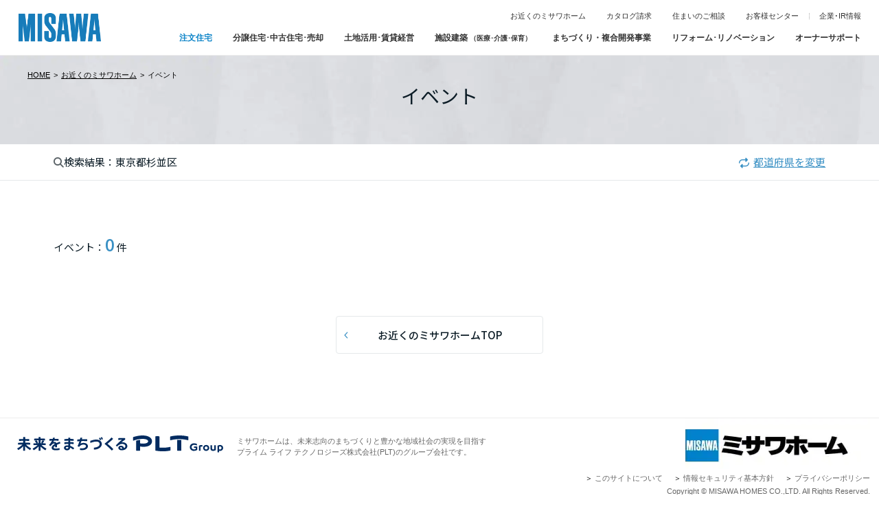

--- FILE ---
content_type: text/html
request_url: https://www.misawa.co.jp/navi/reform_event/list/tokyo/city131156/
body_size: 11358
content:

<!DOCTYPE html>
<html lang="ja">

<head>
    <meta charset="UTF-8">
    <meta http-equiv="X-UA-Compatible" content="IE=edge">
    <meta name="viewport" content="width=device-width, initial-scale=1.0">
    <title>東京都杉並区のリフォームイベント | お近くのミサワホーム</title>
    <meta name="description" content="東京都杉並区のリフォームイベントをご紹介。ご来場予約のうえお越しください。">
    <meta property="og:url" content="https://www.misawa.co.jp/navi/reform_event/list/tokyo/city131156/">
    <meta property="og:type" content="website">
    <meta property="og:title" content="東京都杉並区のリフォームイベント | お近くのミサワホーム">
    <meta property="og:locale" content="ja_JP">
    <meta property="og:image" content="https://www.misawa.co.jp/navi/assets2/img/ogp.png">
    <meta property="og:description" content="東京都杉並区のリフォームイベントをご紹介。ご来場予約のうえお越しください。">
    <meta property="og:site_name" content="お近くのミサワホーム">
    <meta name="twitter:card" content="summary_large_image">
    <meta name="twitter:title" content="東京都杉並区のリフォームイベント | お近くのミサワホーム">
    <meta name="twitter:description" content="東京都杉並区のリフォームイベントをご紹介。ご来場予約のうえお越しください。">
    <meta name="twitter:url" content="https://www.misawa.co.jp/navi/office/">
    <meta name="twitter:image" content="https://www.misawa.co.jp/navi/assets2/img/opg_04.png">
    <link rel="canonical" href="https://www.misawa.co.jp/navi/office/">
    <link rel="stylesheet" href="https://www.misawa.co.jp/kodate/v2/common/css/reset.css" media="all">
    <link rel="stylesheet" href="https://www.misawa.co.jp/kodate/v2/common/css/common.css" media="all">
    <link rel="stylesheet" href="https://www.misawa.co.jp/kodate/v2/common/css/template_style.css" media="all">
    <script src="https://www.misawa.co.jp/js/jquery-3.3.1.min.js"></script>
    <script src="https://www.misawa.co.jp/js/jquery.fancybox.min.js"></script>
    <link rel="stylesheet" href="https://cdnjs.cloudflare.com/ajax/libs/Swiper/7.0.6/swiper-bundle.min.css">
    <link rel="stylesheet" href="/navi/assets2/css/fontawesome/css/all.min.css">
    <link rel="stylesheet" href="/navi/assets2/css/style.css?250218">
    <script>
        // Google Fonts 設定
        window.WebFontConfig = {
            google: {
                families: ['Noto+Sans+JP:400,500']
            },
            active: function() {
                // フォントがアクティブになったらセッションストレージにフラグを設定
                sessionStorage.fonts = true;
            }
        };

        // Web Font Loader スクリプトを非同期で読み込む
        (function() {
            var wf = document.createElement('script'); // 新しい <script> 要素を作成
            wf.src = 'https://ajax.googleapis.com/ajax/libs/webfont/1.6.26/webfont.js'; // Web Font Loader スクリプトのURL
            wf.type = 'text/javascript'; // スクリプトのタイプを指定
            wf.async = 'true'; // 非同期で読み込むように指定
            var s = document.getElementsByTagName('script')[0]; // 最初の <> 要素を取得
            s.parentNode.insertBefore(wf, s); // Web Font Loader スクリプトを挿入
        })();
    </script>
    <script src="https://cdnjs.cloudflare.com/ajax/libs/Swiper/7.0.6/swiper-bundle.min.js"></script>
    <script src="/navi/assets2/js/app.js?251231" defer></script>

<script>(window.BOOMR_mq=window.BOOMR_mq||[]).push(["addVar",{"rua.upush":"false","rua.cpush":"false","rua.upre":"false","rua.cpre":"false","rua.uprl":"false","rua.cprl":"false","rua.cprf":"false","rua.trans":"SJ-6bbfb415-f447-4e30-8e67-2e8aaec8a958","rua.cook":"false","rua.ims":"false","rua.ufprl":"false","rua.cfprl":"false","rua.isuxp":"false","rua.texp":"norulematch","rua.ceh":"false","rua.ueh":"false","rua.ieh.st":"0"}]);</script>
                              <script>!function(e){var n="https://s.go-mpulse.net/boomerang/";if("False"=="True")e.BOOMR_config=e.BOOMR_config||{},e.BOOMR_config.PageParams=e.BOOMR_config.PageParams||{},e.BOOMR_config.PageParams.pci=!0,n="https://s2.go-mpulse.net/boomerang/";if(window.BOOMR_API_key="C4T69-XCPWT-Z75EJ-LNTD7-TPENU",function(){function e(){if(!o){var e=document.createElement("script");e.id="boomr-scr-as",e.src=window.BOOMR.url,e.async=!0,i.parentNode.appendChild(e),o=!0}}function t(e){o=!0;var n,t,a,r,d=document,O=window;if(window.BOOMR.snippetMethod=e?"if":"i",t=function(e,n){var t=d.createElement("script");t.id=n||"boomr-if-as",t.src=window.BOOMR.url,BOOMR_lstart=(new Date).getTime(),e=e||d.body,e.appendChild(t)},!window.addEventListener&&window.attachEvent&&navigator.userAgent.match(/MSIE [67]\./))return window.BOOMR.snippetMethod="s",void t(i.parentNode,"boomr-async");a=document.createElement("IFRAME"),a.src="about:blank",a.title="",a.role="presentation",a.loading="eager",r=(a.frameElement||a).style,r.width=0,r.height=0,r.border=0,r.display="none",i.parentNode.appendChild(a);try{O=a.contentWindow,d=O.document.open()}catch(_){n=document.domain,a.src="javascript:var d=document.open();d.domain='"+n+"';void(0);",O=a.contentWindow,d=O.document.open()}if(n)d._boomrl=function(){this.domain=n,t()},d.write("<bo"+"dy onload='document._boomrl();'>");else if(O._boomrl=function(){t()},O.addEventListener)O.addEventListener("load",O._boomrl,!1);else if(O.attachEvent)O.attachEvent("onload",O._boomrl);d.close()}function a(e){window.BOOMR_onload=e&&e.timeStamp||(new Date).getTime()}if(!window.BOOMR||!window.BOOMR.version&&!window.BOOMR.snippetExecuted){window.BOOMR=window.BOOMR||{},window.BOOMR.snippetStart=(new Date).getTime(),window.BOOMR.snippetExecuted=!0,window.BOOMR.snippetVersion=12,window.BOOMR.url=n+"C4T69-XCPWT-Z75EJ-LNTD7-TPENU";var i=document.currentScript||document.getElementsByTagName("script")[0],o=!1,r=document.createElement("link");if(r.relList&&"function"==typeof r.relList.supports&&r.relList.supports("preload")&&"as"in r)window.BOOMR.snippetMethod="p",r.href=window.BOOMR.url,r.rel="preload",r.as="script",r.addEventListener("load",e),r.addEventListener("error",function(){t(!0)}),setTimeout(function(){if(!o)t(!0)},3e3),BOOMR_lstart=(new Date).getTime(),i.parentNode.appendChild(r);else t(!1);if(window.addEventListener)window.addEventListener("load",a,!1);else if(window.attachEvent)window.attachEvent("onload",a)}}(),"".length>0)if(e&&"performance"in e&&e.performance&&"function"==typeof e.performance.setResourceTimingBufferSize)e.performance.setResourceTimingBufferSize();!function(){if(BOOMR=e.BOOMR||{},BOOMR.plugins=BOOMR.plugins||{},!BOOMR.plugins.AK){var n="false"=="true"?1:0,t="",a="aoiwmuaxhzpkm2mbqoaa-f-b2314fd3b-clientnsv4-s.akamaihd.net",i="false"=="true"?2:1,o={"ak.v":"39","ak.cp":"649026","ak.ai":parseInt("352116",10),"ak.ol":"0","ak.cr":8,"ak.ipv":4,"ak.proto":"h2","ak.rid":"529a6b8","ak.r":47358,"ak.a2":n,"ak.m":"a","ak.n":"essl","ak.bpcip":"3.145.102.0","ak.cport":45094,"ak.gh":"23.208.24.230","ak.quicv":"","ak.tlsv":"tls1.3","ak.0rtt":"","ak.0rtt.ed":"","ak.csrc":"-","ak.acc":"","ak.t":"1770095488","ak.ak":"hOBiQwZUYzCg5VSAfCLimQ==55XJR0mj504Y9+As6oJMC6spLd4o40PPm3H5S999rt+SGc01iqnaPrazZWD64qjklVJC0vIIy02cfTcUyPCFn01q5/z7An/XD3MibxbtYD6SuNfp3kUebLGGLaFLjiO1B5fZPGIDeplC8na8IFRzAT8xN9l+JgXKu/7GcmhErMguf8/23OVqQwDxZMHJVMXcGo+3SAhGhBZXRspBwbNMmu6t5fbbftW0H1rlKYAg4O5lp0dIHcjnuKmI/qEJMLuhdisLUDGn/xSwc3tLJlidA6tfpVuz/cYHrgDqX+W9b2N7RMic/zs17qYtyCiFuxVAomOPjAkZELo/snyz9zcTwjLrQL921H5Nxn8IQAINPDOlAATQyGRai4+woCQbF+ZNULObcdU2kDlS3INSYUe6t3g+Zk1eTNeiPVI7o3WcGVg=","ak.pv":"111","ak.dpoabenc":"","ak.tf":i};if(""!==t)o["ak.ruds"]=t;var r={i:!1,av:function(n){var t="http.initiator";if(n&&(!n[t]||"spa_hard"===n[t]))o["ak.feo"]=void 0!==e.aFeoApplied?1:0,BOOMR.addVar(o)},rv:function(){var e=["ak.bpcip","ak.cport","ak.cr","ak.csrc","ak.gh","ak.ipv","ak.m","ak.n","ak.ol","ak.proto","ak.quicv","ak.tlsv","ak.0rtt","ak.0rtt.ed","ak.r","ak.acc","ak.t","ak.tf"];BOOMR.removeVar(e)}};BOOMR.plugins.AK={akVars:o,akDNSPreFetchDomain:a,init:function(){if(!r.i){var e=BOOMR.subscribe;e("before_beacon",r.av,null,null),e("onbeacon",r.rv,null,null),r.i=!0}return this},is_complete:function(){return!0}}}}()}(window);</script></head>

<body>
    <div id="wrap">
        <header id="gb_header" class="gbm-kodate gbm-header_bottom onheader l-header">
            <link rel="stylesheet" href="https://www.misawa.co.jp/gbm/css/gbm.css">
<script src="https://www.misawa.co.jp/gbm/js/gbm.js"></script>

<div id="gb_inner" class="gb_inner">
            <div class="gb_logo">
        <a href="/"><img src="https://www.misawa.co.jp/gbm/images/logo_misawa_blue.png" alt="ミサワホーム" class="logo_w"><img src="https://www.misawa.co.jp/gbm/images/logo_misawa_blue.png" alt="ミサワホーム" class="logo_blue"></a>
    </div>
    
    <nav id="gb_nav">

        <div id="sp_menu_btn" class="sp open"><span></span><span></span><span></span></div>

        <div id="gb_area">
            <ul id="gb_link">
                <li><a href="https://www.misawa.co.jp/navi/">お近くのミサワホーム</a></li>
                <li><a href="https://www.misawa.co.jp/catalog/index.html">カタログ請求</a></li>
                <li><a href="https://www.misawa.co.jp/soudan/">住まいのご相談</a></li>
                <li><a href="https://www.misawa.co.jp/owner_support/popup/contact_list.html">お客様センター</a></li>
                <li id="gbm08"><a href="https://www.misawa.co.jp/corporate/">企業･IR情報</a><span class="sp btn-plus">&nbsp;</span></li>
            </ul>
            <div id="gb_menu">
                <ul>
                    <li id="gbm01" data-idx="0"><a href="https://www.misawa.co.jp/kodate/" target="_self">注文住宅</a><span class="sp btn-plus">&nbsp;</span></li>
                    <li id="gbm02" data-idx="1"><a href="https://www.misawa.co.jp/fudosan/" target="_self">分譲住宅･中古住宅<span class="gb_dis2">･売却</span></a><span class="sp btn-plus">&nbsp;</span></li>
                    <li id="gbm03" data-idx="2"><a href="https://www.misawa.co.jp/totikatuyo/" target="_self">土地活用･賃貸経営</a><span class="sp btn-plus">&nbsp;</span></li>
                    <li id="gbm04" data-idx="3"><a href="https://www.misawa.co.jp/facility/" target="_self">施設建築 <span class="gb_dis" style="font-size:0.8em">（医療･介護･保育）</span></a><span class="sp btn-plus">&nbsp;</span></li>
                    <li id="gbm05" data-idx="4"><a href="https://www.misawa.co.jp/development/" target="_self">まちづくり<span class="gb_dis3">・複合開発事業</span></a><span class="sp btn-plus">&nbsp;</span></li>
                    <li id="gbm06" data-idx="5"><a href="https://www.misawa.co.jp/reform/" target="_self">リフォーム<span class="gb_dis4">･リノベーション</span></a><span class="sp btn-plus">&nbsp;</span></li>
                    <li id="gbm07" data-idx="6"><a href="https://www.misawa.co.jp/owner_support/" target="_self">オーナーサポート</a><span class="sp btn-plus">&nbsp;</span></li>
                </ul>
            </div>
        </div>
    </nav>

    <div id="gb_menu01-overlay-container" class="gb_menu-overlay">
    <div id="gb_menu_box">
        <div class="main_title"><a href="https://www.misawa.co.jp/kodate/">注文住宅<span>をお考えの方</span></a></div>

        <div id="gb_menu_sublink">
            <div class="sublink_title"><a href="https://www.misawa.co.jp/kodate/"><p class="pc">注文住宅トップ</p><p class="sp">トップページ</p></a></div>
            <div class="sp wrap-batsu"><span class="batsu"></span></div>
            <ul>
                <li class="yoyaku" target="_blank"><a href="https://www.misawa.co.jp/navi/">ご来場予約</a></li>
                <li class="catalog" target="_blank"><a href="https://www.misawa.co.jp/jsp/scrform/catalog/kodate/index.jsp">カタログ請求</a></li>
                <li class="soudan" target="_blank"><a href="https://www.misawa.co.jp/soudan/">住まいのご相談</a></li>
            </ul>
        </div>

        <div id="gb_service_box">
            <div id="gb_service">
                <div class="service_title">サービスメニュー</div>
                <ul>
                    <li>
                        <a href="https://www.misawa.co.jp/kodate/kodawari/"><img src="https://www.misawa.co.jp/gbm/images/kodate/servicemenu01.jpg" alt="ミサワホームのこだわり" loading="lazy">
                            <p>ミサワホームのこだわり</p>
                        </a>
                    </li>
                    <li>
                        <a href="https://www.misawa.co.jp/kodate/syouhin/"><img src="https://www.misawa.co.jp/gbm/images/kodate/servicemenu02.jpg" alt="商品ラインアップ" loading="lazy">
                            <p>商品ラインアップ</p>
                        </a>
                    </li>
                    <li>
                        <a href="https://www.misawa.co.jp/kodate/interior/interior/"><img src="https://www.misawa.co.jp/gbm/images/kodate/servicemenu03.jpg" alt="インテリア" loading="lazy">
                            <p>インテリア</p>
                        </a>
                    </li>
                    <li>
                        <a href="https://www.misawa.co.jp/kodate/ziturei/"><img src="https://www.misawa.co.jp/gbm/images/kodate/servicemenu04.jpg" alt="建築事例・建築実例" loading="lazy">
                            <p>建築事例・建築実例</p>
                        </a>
                    </li>
                    <li>
                        <a href="https://www.misawa.co.jp/kodate/designers/"><img src="https://www.misawa.co.jp/gbm/images/kodate/servicemenu05.jpg" alt="デザイナーズギャラリー" loading="lazy">
                            <p>デザイナーズギャラリー</p>
                        </a>
                    </li>
                    <li>
                        <a href="https://www.misawa.co.jp/kodate/technology/mokusitu/"><img src="https://www.misawa.co.jp/gbm/images/kodate/servicemenu06.jpg" alt="テクノロジー" loading="lazy">
                            <p>テクノロジー</p>
                        </a>
                    </li>
                    <li>
                        <a href="https://www.misawa.co.jp/kodate/support/"><img src="https://www.misawa.co.jp/gbm/images/kodate/servicemenu07.jpg" alt="アフターサポート" loading="lazy">
                            <p>アフターサポート</p>
                        </a>
                    </li>
                    <li>
                        <a href="https://www.misawa.co.jp/kodate/guide/"><img src="https://www.misawa.co.jp/gbm/images/kodate/servicemenu08.jpg" alt="住まいづくりガイド" loading="lazy">
                            <p>住まいづくりガイド</p>
                        </a>
                    </li>
                </ul>
            </div>

            <div class="gb_topics">
                <div class="topics_title">トピックス</div>
                <ul>
                    <li>
                        <a href="https://www.misawa.co.jp/event/campaign/cam/" target="_blank">
                            <img src="https://www.misawa.co.jp/gbm/images/kodate/topics/bnr_1000cp_2601.jpg">
                            <p>新築資金1000万プレゼント
                                <span>抽選で1名様<br>＜応募期間＞1/1～2/23</span>
                            </p>
                        </a>
                    </li>
                    <li>
                        <a href="https://www.misawa.co.jp/kodate/guide/dannetsu/" target="_blank">
                            <img src="https://www.misawa.co.jp/gbm/images/kodate/topics/bnr_dannetsu.jpg">
                            <p>高断熱・高気密住宅
                                <span>夏は涼しく、冬は暖かく暮らせる断熱性の高い住まい</span>
                            </p>
                        </a>
                    </li>
                    <li>
                        <a href="https://www.misawa.co.jp/homelounge/digitalmuseum/catalog/" target="_blank">
                            <img src="https://www.misawa.co.jp/gbm/images/kodate/topics/bnr_mdm.jpg">
                            <p>デジタルカタログ
                                <span>話題の住まい・新しい住まいを美しい写真とともにご紹介</span>
                            </p>
                        </a>
                    </li>
                    <li>
                        <a href="https://www.misawa.co.jp/homelounge/" target="_blank">
                            <img src="https://www.misawa.co.jp/gbm/images/kodate/topics/home_lounge.jpg" loading="lazy">
                            <p>MISAWA HOME LOUNGE
                                <span>住まいづくりを楽しく学ぶためのコンテンツがいっぱい</span>
                            </p>
                        </a>
                    </li>
                </ul>
            </div>
        </div>
    </div>
    <!-- //.service-unit -->
</div>
<!--===============　02：分譲住宅　=================-->

<div id="gb_menu02-overlay-container" class="gb_menu-overlay">
    <div id="gb_menu_box">
        <div class="main_title"><a href="https://www.misawa.co.jp/fudosan/">分譲住宅・中古住宅・売却<span>をお考えの方</span></a></div>

        <div id="gb_menu_sublink">
            <div class="sublink_title"><a href="https://www.misawa.co.jp/fudosan/">
                    <p class="pc">分譲住宅・中古住宅・売却トップ</p>
                    <p class="sp">トップページ</p>
                </a></div>
            <div class="sp wrap-batsu"><span class="batsu"></span></div>
            <ul>
                <li class="yoyaku" target="_blank"><a href="https://www.misawa.co.jp/fudosan/">ご来場予約</a></li>
                <li class="catalog" target="_blank"><a href="https://www.misawa.co.jp/catalog/index.html">カタログ請求</a>
                </li>
                <li class="soudan" target="_blank"><a href=" https://www.misawa.co.jp/soudan/#toti_tate">住まいのご相談</a>
                </li>
            </ul>
        </div>

        <div id="gb_service_box">
            <div id="gb_service">
                <div class="service_title">サービスメニュー</div>
                <ul>
                    <li>
                        <a href="https://www.misawa.co.jp/fudosan/"><img
                                src="https://www.misawa.co.jp/gbm/images/fudosan/servicemenu01.jpg" alt="分譲住宅(建売・土地)検索"
                                loading="lazy">
                            <p>分譲住宅(建売・土地)検索</p>
                        </a>
                    </li>
                    <li>
                        <a href="https://www.misawa.co.jp/fudosan/search/contents/code/sumstock?r_kind_type[]=2-2&r_brandnew=3"><img
                                src="https://www.misawa.co.jp/gbm/images/fudosan/servicemenu02.jpg" alt="スムストック住宅検索"
                                loading="lazy">
                            <p>スムストック検索</p>
                        </a>
                    </li>
                    <li>
                        <a href="https://www.misawa.co.jp/fudosan/buy/"><img
                                src="https://www.misawa.co.jp/gbm/images/fudosan/servicemenu03.jpg" alt="中古住宅検索"
                                loading="lazy">
                            <p>中古住宅検索</p>
                        </a>
                    </li>
                    <li>
                        <a href="https://www.misawa.co.jp/development/condominium/#LIST"><img
                                src="https://www.misawa.co.jp/gbm/images/fudosan/servicemenu04.jpg" alt="分譲マンション検索"
                                loading="lazy">
                            <p>分譲マンション検索</p>
                        </a>
                    </li>
                    <li>
                        <a href="https://www.misawa.co.jp/fudosan/purchase/"><img
                                src="https://www.misawa.co.jp/gbm/images/fudosan/servicemenu05.jpg" alt="不動産の買取査定"
                                loading="lazy">
                            <p>不動産の買取査定</p>
                        </a>
                    </li>
                    <li>
                        <a href="https://www.misawa.co.jp/fudosan/sale/"><img
                                src="https://www.misawa.co.jp/gbm/images/fudosan/servicemenu06.jpg" alt="不動産の売却サポート"
                                loading="lazy">
                            <p>不動産の売却サポート</p>
                        </a>
                    </li>
                    <li>
                        <a href="https://www.misawa.co.jp/fudosan/jigyou/" target="_blank"><img
                                src="https://www.misawa.co.jp/gbm/images/fudosan/servicemenu07.jpg" alt="事業用地募集"
                                loading="lazy">
                            <p>事業用地募集</p>
                        </a>
                    </li>
                </ul>
            </div>

            <div class="gb_topics">
                <div class="topics_title">トピックス</div>
                <ul>
                    <li>
                        <a href="https://www.misawa.co.jp/fudosan/" target="_blank">
                            <img src="https://www.misawa.co.jp/gbm/images/fudosan/topics/bunjyo.jpg" loading="lazy">
                            <p>分譲住宅(建売・土地)検索
                                <span>全国の分譲情報の検索や<br>不動産に関するサービス</span>
                            </p>
                        </a>
                    </li>
                    <li>
                        <a href="https://www.misawa.co.jp/fudosan/search/contents/code/lifedesign" target="_blank"><img
                                src="https://www.misawa.co.jp/gbm/images/fudosan/topics/zanka.jpg" alt="残価設定型住宅ローン不動産特集"
                                loading="lazy">
                            <p>残価設定型ローン不動産特集
                                <span>2つのオプションでライフステージの変化に柔軟に対応</span>
                            </p>
                        </a>
                    </li>
                </ul>
            </div>
        </div>
    </div>
</div>

<!--===============　03：土地活用　=================-->

<div id="gb_menu03-overlay-container" class="gb_menu-overlay">
    <div id="gb_menu_box">
        <div class="main_title"><a href="https://www.misawa.co.jp/totikatuyo/">土地活用・賃貸経営<span>をお考えの方</span></a></div>

        <div id="gb_menu_sublink">
            <div class="sublink_title"><a href="https://www.misawa.co.jp/totikatuyo/">
                    <p class="pc">土地活用・賃貸経営トップ</p>
                    <p class="sp">トップページ</p>
                </a></div>
            <div class="sp wrap-batsu"><span class="batsu"></span></div>
            <ul>
                <li class="catalog" target="_blank"><a
                        href="https://www.misawa.co.jp/jsp/scrform/catalog/shisan/index.jsp">カタログ請求</a></li>
                <li class="soudan" target="_blank"><a
                        href="https://www.misawa.co.jp/jsp/form/mk/totikatuyo/index.jsp">土地活用･賃貸経営のご相談</a></li>
            </ul>
        </div>

        <div id="gb_service_box">
            <div id="gb_service">
                <div class="service_title">サービスメニュー</div>
                <ul>
                    <li>
                        <a href="https://www.misawa.co.jp/totikatuyo/keiei/syouhin/"><img
                                src="https://www.misawa.co.jp/gbm/images/totikatuyo/servicemenu01.jpg" alt="商品一覧"
                                loading="lazy">
                            <p>商品一覧</p>
                        </a>
                    </li>
                    <li>
                        <a href="https://www.misawa.co.jp/totikatuyo/keiei/"><img
                                src="https://www.misawa.co.jp/gbm/images/totikatuyo/servicemenu02.jpg" alt="賃貸住宅経営"
                                loading="lazy">
                            <p>賃貸住宅経営</p>
                        </a>
                    </li>
                    <li>
                        <a href="https://www.misawa.co.jp/totikatuyo/heiyou/"><img
                                src="https://www.misawa.co.jp/gbm/images/totikatuyo/servicemenu03.jpg" alt="賃貸併用住宅"
                                loading="lazy">
                            <p>賃貸併用住宅</p>
                        </a>
                    </li>
                    <li>
                        <a href="https://www.misawa.co.jp/totikatuyo/tenpo/"><img
                                src="https://www.misawa.co.jp/gbm/images/totikatuyo/servicemenu04.jpg" alt="店舗・商業施設"
                                loading="lazy">
                            <p>店舗・商業施設</p>
                        </a>
                    </li>
                    <li>
                        <a href="https://www.misawa.co.jp/totikatuyo/cre/"><img
                                src="https://www.misawa.co.jp/gbm/images/totikatuyo/servicemenu06.jpg" alt="法人のお客さま"
                                loading="lazy">
                            <p>法人のお客さま</p>
                        </a>
                    </li>
                    <li>
                        <a href="https://www.misawa.co.jp/totikatuyo/susumekata/"><img
                                src="https://www.misawa.co.jp/gbm/images/totikatuyo/servicemenu07.jpg" alt="土地活用進め方"
                                loading="lazy">
                            <p>土地活用進め方</p>
                        </a>
                    </li>
                    <li>
                        <a href="https://www.misawa.co.jp/homelounge/totikatuyo/"><img
                                src="https://www.misawa.co.jp/gbm/images/totikatuyo/servicemenu10.jpg" alt="土地活用HOME LOUNGE"
                                loading="lazy">
                            <p>土地活用HOME LOUNGE</p>
                        </a>
                    </li>
                    <li>
                        <a href="https://www.misawa.co.jp/totikatuyo/casestudy/"><img
                                src="https://www.misawa.co.jp/gbm/images/totikatuyo/servicemenu09.jpg" alt="土地活用事例"
                                loading="lazy">
                            <p>土地活用事例</p>
                        </a>
                    </li>

                </ul>
            </div>

            <div class="gb_topics">
                <div class="topics_title">トピックス</div>
                 <ul>
									<li>
											 <a href="https://www.misawa.co.jp/totikatuyo/event/fair/" target="_blank">
													 <img src="https://www.misawa.co.jp/gbm/images/totikatuyo/topics/kengakukai.jpg"
															 alt="土地活用モデルルーム" loading="lazy">
													 <p>土地活用モデルルーム
															 <span>土地活用・資産活用事例を全国で公開！</span>
													 </p>
											 </a>
									 </li>
									 <li>
											 <a href="https://www.misawa.co.jp/totikatuyo/kachi/" target="_blank">
													 <img src="https://www.misawa.co.jp/gbm/images/totikatuyo/topics/kura_bnr.jpg"
															 alt="蔵のある賃貸住宅" loading="lazy">
													 <p>蔵のある賃貸住宅
															 <span>「蔵」のある空間には満室経営のアイディアが満載！</span>
													 </p>
											 </a>
                     </li>
                    <li>
                        <a href="https://www.misawa.co.jp/totikatuyo/belleleadmansion/" target="_blank">
                            <img src="https://www.misawa.co.jp/gbm/images/totikatuyo/topics/2404_1000cp.jpg"
                                alt="Belle Lead MANSION" loading="lazy">
                            <p>Belle Lead MANSION
                                <span>地球に、まちに、入居者に愛される木質3階建マンション</span>
                            </p>
                        </a>
                    </li>
									 <li>
											<a href="https://www.misawa.co.jp/event/campaign/cam_ap/" target="_blank">
													<img src="https://www.misawa.co.jp/gbm/images/totikatuyo/topics/2507_1000cp.jpg" alt="新築資金1,000万円プレゼント" loading="lazy">
													<p>新築資金1000万プレゼント 
															<span>抽選で1名様<br>＜応募期間＞1/1〜2/23</span>
													</p>
											</a>
									</li>
                </ul>
            </div>
        </div>

    </div>
</div>


<!--===============　04：施設建築　=================-->

<div id="gb_menu04-overlay-container" class="gb_menu-overlay">
    <div id="gb_menu_box">
        <div class="main_title"><a href="https://www.misawa.co.jp/facility/">施設建築（医療・介護・保育）<span>をお考えの方</span></a></div>

        <div id="gb_menu_sublink">
            <div class="sublink_title"><a href="https://www.misawa.co.jp/facility/">
                    <p class="pc">施設建築（医療・介護・保育）トップ</p>
                    <p class="sp">トップページ</p>
                </a></div>
            <div class="sp wrap-batsu"><span class="batsu"></span></div>
            <ul>
                <li class="catalog" target="_blank"><a
                        href="https://www.misawa.co.jp/jsp/scrform/catalog/iryou_kaigo/index.jsp">カタログ請求</a></li>
                <li class="soudan" target="_blank"><a href="https://www.misawa.co.jp/soudan/#iryou_kaigo">施設建築のご相談</a>
                </li>
            </ul>
        </div>

        <div id="gb_service_box">
            <div id="gb_service">
                <div class="service_title">サービスメニュー</div>
                <ul>
                    <li>
                        <a href="https://www.misawa.co.jp/facility/medical/"><img
                                src="https://www.misawa.co.jp/gbm/images/facirity/servicemenu01.jpg" alt="医院建築・病院建築"
                                loading="lazy">
                            <p>医院建築・病院建築</p>
                        </a>
                    </li>
                    <li>
                        <a href="https://www.misawa.co.jp/facility/care/"><img
                                src="https://www.misawa.co.jp/gbm/images/facirity/servicemenu02.jpg" alt="介護施設・高齢者住宅"
                                loading="lazy">
                            <p>介護施設・高齢者住宅</p>
                        </a>
                    </li>
                    <li>
                        <a href="https://www.misawa.co.jp/facility/kids/"><img
                                src="https://www.misawa.co.jp/gbm/images/facirity/servicemenu03.jpg" alt="子育て・保育施設"
                                loading="lazy">
                            <p>子育て・保育施設</p>
                        </a>
                    </li>
                    <li>
                        <a href="https://www.misawa.co.jp/facility/welfare/"><img
                                src="https://www.misawa.co.jp/gbm/images/facirity/servicemenu04.jpg" alt="障がい者施設"
                                loading="lazy">
                            <p>障がい者施設</p>
                        </a>
                    </li>
                    <li>
                        <a href="https://www.misawa.co.jp/facility/companyhousing/"><img
                                src="https://www.misawa.co.jp/gbm/images/facirity/servicemenu07.jpg" alt="社宅建築" loading="lazy">
                            <p>社宅建築</p>
                        </a>
                    </li>
                    <li>
                        <a href="https://www.misawa.co.jp/facility/medical/case/"><img
                                src="https://www.misawa.co.jp/gbm/images/facirity/servicemenu05.jpg" alt="施設建築事例"
                                loading="lazy">
                            <p>施設建築事例</p>
                        </a>
                    </li>
                    <li>
                        <a href="https://www.misawa.co.jp/facility/seminar/"><img
                                src="https://www.misawa.co.jp/gbm/images/facirity/servicemenu06.jpg" alt="事業セミナー"
                                loading="lazy">
                            <p>事業セミナー</p>
                        </a>
                    </li>

                </ul>
            </div>

            <div class="gb_topics">
                <div class="topics_title">トピックス</div>
                <ul>
                    <li>
                        <a href="https://www.misawa.co.jp/corporate/news_release/2022/0914/" target="_blank">
                            <img src="https://www.misawa.co.jp/gbm/images/facirity/topics/zeb.jpg" alt="『ZEB』環境配慮型オフィス"
                                loading="lazy">
                            <p>『ZEB』環境配慮型オフィス
                                <span>省エネ×創エネにより一次エネルギー消費量を127％削減</span>
                            </p>
                        </a>
                    </li>
                    <li>
                        <a href="https://www.misawa.co.jp/design/award/kids-design.html" target="_blank">
                            <img src="https://www.misawa.co.jp/gbm/images/facirity/topics/kids-design-award.jpg"
                                alt="キッズデザイン賞を受賞" loading="lazy">
                            <p>キッズデザイン賞連続受賞
                                <span>保育施設でも3度受賞。幅広い活動で評価されています。</span>
                            </p>
                        </a>
                    </li>
                    <li>
                        <a href="https://koreisha.jp/service/" target="_blank"><img
                                src="https://www.misawa.co.jp/gbm/images/facirity/topics/koubo.jpg" alt="国土交通省"
                                loading="lazy">
                            <p class="other_link">国土交通省 補助金
                                <span>サービス付き高齢者向け住宅整備事業公募開始</span>
                            </p>
                        </a>
                    </li>
                    <li>
                        <a href="https://www.misawa.co.jp/facility/pro_monocoque/" target="_blank">
                            <img src="https://www.misawa.co.jp/gbm/images/facirity/topics/pro_monocoque.jpg"
                                alt="PRO MONOCOQUE" loading="lazy">
                            <p>PRO MONOCOQUE
                                <span>木質パネル接着工法で<br>上質な施設建築をご提案</span>
                            </p>
                        </a>
                    </li>

                </ul>
            </div>
        </div>

    </div>
</div>

<!--===============　05：まちづくり・複合開発事業　=================-->

<div id="gb_menu05-overlay-container" class="gb_menu-overlay">
    <div id="gb_menu_box">
        <div class="main_title"><a href="https://www.misawa.co.jp/development/">まちづくり・複合開発事業<span>をお考えの方</span></a></div>

        <div id="gb_menu_sublink">
            <div class="sublink_title"><a href="https://www.misawa.co.jp/development/">
                    <p class="pc">まちづくり・複合開発事業トップ</p>
                    <p class="sp">トップページ</p>
                </a></div>
            <div class="sp wrap-batsu"><span class="batsu"></span></div>
            <ul>
                <li class="catalog" target="_blank"><a
                        href="https://www.misawa.co.jp/jsp/form/mk/asmaci/index.jsp">カタログ請求</a></li>
                <li class="soudan" target="_blank"><a
                        href="https://www.misawa.co.jp/jsp/form/mk/asmaci/index.jsp">まちづくり・複合開発事業のご相談</a></li>
            </ul>
        </div>

        <div id="gb_service_box">
            <div id="gb_service">
                <div class="service_title">サービスメニュー</div>
                <ul>
                    <li>
                        <a href="https://www.misawa.co.jp/development/asmaci/"><img
                                src="https://www.misawa.co.jp/gbm/images/development/servicemenu01.jpg" alt="ASMACI／複合開発事業"
                                loading="lazy">
                            <p>ASMACI／複合開発事業</p>
                        </a>
                    </li>
                    <li>
                        <a href="https://www.misawa.co.jp/development/redevelopment/"><img
                                src="https://www.misawa.co.jp/gbm/images/development/servicemenu02.jpg" alt="再開発・官民連携事業"
                                loading="lazy">
                            <p>再開発・官民連携事業</p>
                        </a>
                    </li>
                    <li>
                        <a href="https://www.misawa.co.jp/development/condominium/"><img
                                src="https://www.misawa.co.jp/gbm/images/development/servicemenu03.jpg" alt="分譲マンション開発事業"
                                loading="lazy">
                            <p>分譲マンション開発事業</p>
                        </a>
                    </li>
                    <li>
                        <a href="https://www.misawa.co.jp/development/investment/"><img
                                src="https://www.misawa.co.jp/gbm/images/development/servicemenu04.jpg"
                                alt="収益不動産・投資開発事業" loading="lazy">
                            <p>収益不動産・投資開発事業</p>
                        </a>
                    </li>
                    <li>
                        <a href="https://www.misawa.co.jp/development/refining/"><img
                                src="https://www.misawa.co.jp/gbm/images/development/servicemenu05.jpg"
                                alt="建築再生事業" loading="lazy">
                            <p>建築再生事業</p>
                        </a>
                    </li>
                    <li>
                        <a href="https://www.misawa.co.jp/development/business/"><img
                                src="https://www.misawa.co.jp/gbm/images/development/servicemenu09.jpg"
                                alt="事業用地・事業用建物募集" loading="lazy">
                            <p>事業用地・事業用建物募集</p>
                        </a>
                    </li>

                </ul>
            </div>

            <div class="gb_topics">
                <div class="topics_title">トピックス</div>
                <ul>
                    <li>
                        <a href="https://www.misawa.co.jp/development/case/asmaci_kobe_shinnagata/index.html"
                            target="_blank">
                            <img src="https://www.misawa.co.jp/gbm/images/development/topics/asmaci_koube.jpg"
                                alt="ASMACI神戸新長田" loading="lazy">
                            <p>ASMACI神戸新長田
                                <span>神戸市初の病院+分譲マンション連携の複合施設を開発</span>
                            </p>
                        </a>
                    </li>
                    <li>
                        <a href="https://www.misawa.co.jp/development/case/fine_residence_karasumagojo/" target="_blank">
                            <img src="https://www.misawa.co.jp//gbm/images/development/topics/fine_residence_karasumagojo.jpg"
                                alt="ファインレジデンス 烏丸五条" loading="lazy">
                            <p>等価交換事業
                                <span>ファインレジデンス<br>烏丸五条</span>
                            </p>
                        </a>
                    </li>
                    <li>
                        <a href="https://www.misawa.co.jp/development/case/editxsevenfujigotemba/" target="_blank">
                            <img src="https://www.misawa.co.jp//gbm/images/development/topics/editxsevenfujigotemba.jpg"
                                alt="dit x seven 富士御殿場" loading="lazy">
                            <p>ホテル開発事業
                                <span>edit × seven<br>富士御殿場</span>
                            </p>
                        </a>
                    </li>
                    <li>
                        <a href="https://www.misawa.co.jp/development/asmaci/medical/" target="_blank">
                            <img src="https://www.misawa.co.jp/gbm/images/development/topics/medical.jpg" alt="分譲マンション事業"
                                loading="lazy">
                            <p>ASMACI Medical
                                <span>暮らしに寄り添う<br>医療中心の複合施設</span>
                            </p>
                        </a>
                    </li>
                </ul>
            </div>
        </div>

    </div>
</div>


<!--===============　06：リフォーム　=================-->

<div id="gb_menu06-overlay-container" class="gb_menu-overlay">
    <div id="gb_menu_box">
        <div class="main_title"><a href="https://www.misawa.co.jp/reform/">リフォーム・リノーベーション<span>をお考えの方</span></a></div>

        <div id="gb_menu_sublink">
            <div class="sublink_title"><a href="https://www.misawa.co.jp/reform/">
                    <p class="pc">リフォーム・リノーベーショントップ</p>
                    <p class="sp">トップページ</p>
                </a></div>
            <div class="sp wrap-batsu"><span class="batsu"></span></div>
            <ul>
                <li class="yoyaku" target="_blank"><a href="https://www.misawa.co.jp/navi/reform.html"
                        target="_blank">ご来場予約</a></li>
                <li class="catalog" target="_blank"><a
                        href="https://www.misawa.co.jp/jsp/scrform/catalog/reform/index.jsp">カタログ請求</a></li>
                <li class="soudan" target="_blank"><a
                        href=" https://www.misawa.co.jp/jsp/form/re/reform/index.jsp">住まいのご相談</a></li>
            </ul>
        </div>

        <div id="gb_service_box">
            <div id="gb_service">
                <div class="service_title">サービスメニュー</div>
                <ul>
                    <li>
                        <a href="https://www.misawa.co.jp/reform/concept/"><img
                                src="https://www.misawa.co.jp/gbm/images/reform/servicemenu01.jpg" alt="コンセプト"
                                loading="lazy">
                            <p>コンセプト</p>
                        </a>
                    </li>
                    <li>
                        <a href="https://www.misawa.co.jp/navi/reform.html"><img
                                src="https://www.misawa.co.jp/gbm/images/reform/servicemenu02.jpg" alt="リフォーム営業所"
                                loading="lazy">
                            <p>リフォーム営業所</p>
                        </a>
                    </li>
                    <li>
                        <a href="https://www.misawa.co.jp/reform/services/"><img
                                src="https://www.misawa.co.jp/gbm/images/reform/servicemenu03.jpg" alt="リフォームメニュー"
                                loading="lazy">
                            <p>リフォームメニュー</p>
                        </a>
                    </li>
                    <li>
                        <a href="https://www.misawa.co.jp/reform/oyakudati/"><img
                                src="https://www.misawa.co.jp/gbm/images/reform/servicemenu04.jpg" alt="リフォーム塾"
                                loading="lazy">
                            <p>リフォーム塾</p>
                        </a>
                    </li>
                    <li>
                        <a href="https://www.misawa.co.jp/reform/cases/"><img
                                src="https://www.misawa.co.jp/gbm/images/reform/servicemenu05.jpg" alt="リフォーム事例"
                                loading="lazy">
                            <p>リフォーム事例</p>
                        </a>
                    </li>
                    <li>
                        <a href="https://www.misawa.co.jp/reform/prorenovation/"><img
                                src="https://www.misawa.co.jp/gbm/images/reform/servicemenu06.jpg" alt="リフォーム事例集"
                                loading="lazy">
                            <p>事業用リノベーション</p>
                        </a>
                    </li>
                </ul>
            </div>

            <div class="gb_topics">
                <div class="topics_title">トピックス</div>
                <ul>
                    <!-- <li>
                        <a href="https://www.misawa.co.jp/fair/reform/" target="_blank">
                            <img src="/gbm/images/reform/topics/2601_fair.jpg"
                                alt="ALL MISAWA DAY リフォームフェア" loading="lazy">
                            <p>ALL MISAWA DAY リフォームフェア
                                <span>＜開催日＞1/10(土)～12(月)・17(土)・18(日)</span>
                            </p>
                        </a>
                    </li> -->
                    <li>
                        <a href="https://www.misawa.co.jp/reform/event/campaign-re/" target="_blank">
                            <img src="https://www.misawa.co.jp/gbm/images/reform/topics/2601_500cp.jpg"
                                alt="リフォーム資金500万円プレゼントキャンペーン" loading="lazy">
                            <p>リフォーム資金プレゼント
                                <span>抽選で1名様に500万円進呈<span>＜期間＞1/1(木)〜2/28(土)</span>
                            </p>
                        </a>
                    </li>
                    <li>
                        <a href="https://www.misawa.co.jp/jsp/form/re/5675/index.jsp" target="_blank">
                            <img src="/gbm/images/reform/topics/2510_tatemono.jpg"
                                alt="建物診断" loading="lazy">
                            <p>建物診断キャンペーン
                                <span>無料で診断してみませんか？＜期間＞2026/2/28まで</span>
                            </p>
                        </a>
                    </li> 
                    <li>
                        <a href="https://www.misawa.co.jp/homelounge/reform/" target="_blank">
                            <img src="https://www.misawa.co.jp/gbm/images/reform/topics/HOME_LOUNGE_REFORM.jpg"
                                alt="ホームラウンジ・リフォーム" loading="lazy">
                            <p>ホームラウンジ・リフォーム
                                <span>リフォームのヒントとなるコンテンツが盛りだくさん</span>
                            </p>
                        </a>
                    </li>
                    <li>
                            <a href="https://www.misawa.co.jp/reform/#aboutus">
                                <img src="https://www.misawa.co.jp/gbm/images/reform/topics/hajimete.jpg" alt="はじめてリフォームする方へ" loading="lazy">
                                    <p>はじめてリフォームする方へ
                                            <span>リフォームご検討時に知っておきたいリフォームの流れ</span>
                                    </p>
                            </a>
                    </li> 
							</ul>
            </div>
        </div>

    </div>
</div>


<!--===============　07：オーナーサポート　=================-->

<div id="gb_menu07-overlay-container" class="gb_menu-overlay">
    <div id="gb_menu_box">
        <div class="main_title"><a href="https://www.misawa.co.jp/owner_support/">オーナーサポート<span>をお考えの方</span></a></div>

        <div id="gb_menu_sublink">
            <div class="sublink_title"><a href="https://www.misawa.co.jp/owner_support/">
                    <p class="pc">オーナーサポートトップ</p>
                    <p class="sp">トップページ</p>
                </a></div>
            <div class="sp wrap-batsu"><span class="batsu"></span></div>
            <ul>
                <li class="soudan" target="_blank"><a
                        href="https://www.misawa.co.jp/owner_support/popup/contact_list.html">住まいのご相談</a></li>
            </ul>
        </div>

        <div id="gb_service_box">
            <div id="gb_service">
                <div class="service_title">サービスメニュー</div>
                <ul>
                    <li>
                        <a href="https://www.misawa.co.jp/owner_support/smilering/">
                            <img src="https://www.misawa.co.jp/gbm/images/owner_support/servicemenu01.jpg" alt="住まいるりんぐ"
                                loading="lazy">
                            <p>住まいるりんぐ</p>
                        </a>
                    </li>
                    <li>
                        <a href="https://www.misawa.co.jp/owner_support/smilering/life/index.html">
                            <img src="https://www.misawa.co.jp/gbm/images/owner_support/servicemenu09.jpg" alt="保証制度"
                                loading="lazy">
                            <p>保証制度</p>
                        </a>
                    </li>
                    <li>
                        <a href="https://www.misawa.co.jp/owner_support/smilering/life/maintenance/index.html">
                            <img src="https://www.misawa.co.jp/gbm/images/owner_support/servicemenu03.jpg"
                                alt="アフターメンテナンス" loading="lazy">
                            <p>アフターメンテナンス</p>
                        </a>
                    </li>
                    <li>
                        <a href="https://www.misawa.co.jp/owner_support/misawa_owner/index.html">
                            <img src="https://www.misawa.co.jp/gbm/images/owner_support/servicemenu04.jpg"
                                alt="ミサワオーナーズクラブ" loading="lazy">
                            <p>ミサワオーナーズクラブ</p>
                        </a>
                    </li>
                    <li>
                        <a href="https://www.misawa.co.jp/owner_support/smilering/reform/index.html">
                            <img src="https://www.misawa.co.jp/gbm/images/owner_support/servicemenu05.jpg"
                                alt="ミサワリフォーム" loading="lazy">
                            <p>ミサワリフォーム</p>
                        </a>
                    </li>
                    <li>
                        <a href="https://www.misawa.co.jp/owner_support/popup/contact_list.html">
                            <img src="https://www.misawa.co.jp/gbm/images/owner_support/servicemenu06.jpg" alt="相談窓口"
                                loading="lazy">
                            <p>相談窓口</p>
                        </a>
                    </li>
                </ul>
            </div>

            <div class="gb_topics">
                <div class="topics_title">トピックス</div>
                <ul>
                    <li>
                        <a href="https://www.misawa.co.jp/jsp/ownersclub/login/family/" target="_blank">
                            <img src="https://www.misawa.co.jp/gbm/images/owner_support/topics/saigai_system.jpg"
                                alt="災害時連絡システム" loading="lazy">
                            <p>災害時連絡システム
                                <span>災害時に住宅の「被害状況確認メール」が届きます</span>
                            </p>
                        </a>
                    </li>
                    <li>
                        <a href="https://www.misawa.co.jp/jsp/ownersclub/family_story/" target="_blank">
                            <img src="https://www.misawa.co.jp/gbm/images/owner_support/topics/myfamily_sotry.jpg"
                                alt="マイファミリーストーリー" loading="lazy">
                            <p>マイファミリーストーリー
                                <span>ご家族で年間行事や目標をひと目でチェック</span>
                            </p>
                        </a>
                    </li>
                    <li>
                        <a href="https://www.misawa.co.jp/ownersclub/senior/" target="_blank">
                            <img src="https://www.misawa.co.jp/gbm/images/owner_support/topics/second_life.jpg"
                                alt="セカンドライフコンテンツ" loading="lazy">
                            <p>セカンドライフコンテンツ
                                <span>人生100年時代！理想のセカンドライフのために</span>
                            </p>
                        </a>
                    </li>
                    <li>
                        <a href="https://www.misawa.co.jp/owner_support/shoukai/" target="_blank">
                            <img src="https://www.misawa.co.jp/gbm/images/owner_support/topics/shoukai.jpg"
                                alt="お客さまご紹介キャンペーン" loading="lazy">
                            <p>お客さまご紹介キャンペーン
                                <span>住まいづくりやリフォームをご検討の方をご紹介ください。</span>
                            </p>
                        </a>
                    </li>
                </ul>
            </div>
        </div>

    </div>

</div>
        <!--===============　08：企業・IR情報　SP版のみ表示　=================-->

        <div id="gb_menu08-overlay-container" class="gb_menu-overlay">
            <div id="gb_menu_box">

                <div id="gb_menu_sublink">
                    <div class="sublink_title">
                        <a href="/">
                            <p class="sp">トップページ</p>
                        </a>
                    </div>
                    <div class="sp wrap-batsu"><span class="batsu"></span></div>
                </div>

                <div id="gb_service_box">
                    <div id="gb_service">
                        <div class="service_title">サービスメニュー</div>
                        <ul>
                            <li>
                                <a href="https://www.misawa.co.jp/corporate/news_release/">
                                    <p>ニュース</p>
                                </a>
                            </li>
                            <li>
                                <a href="https://www.misawa.co.jp/corporate/about/">
                                    <p>MISAWAについて</p>
                                </a>
                            </li>
                            <li>
                                <a href="https://www.misawa.co.jp/corporate/group/">
                                    <p>ミサワホームグループ</p>
                                </a>
                            </li>
                            <li>
                                <a href="https://www.misawa.co.jp/corporate/irinfo/">
                                    <p>IR情報</p>
                                </a>
                            </li>
                            <li>
                                <a href="https://www.misawa.co.jp/corporate/sdgs/">
                                    <p>SDGs</p>
                                </a>
                            </li>
                            <li>
                                <a href="https://www.misawa.co.jp/corporate/recruit/">
                                    <p>採用情報</p>
                                </a>
                            </li>
                        </ul>
                    </div>
                </div>

            </div>
            <!-- //.service-unit -->
        </div>
        <!-- //08企業IR-->



</div>

<!-- corporate PC版メニュー-->
<div id="gb_corporate" class="gb_corporatemenu-overlay">
    <ul>
        <li><a href="https://www.misawa.co.jp/corporate/news_release/">ニュース</a></li>
        <li><a href="https://www.misawa.co.jp/corporate/about/">MISAWAについて</a></li>
        <li><a href="https://www.misawa.co.jp/corporate/group/">ミサワホームグループ</a></li>
        <li><a href="https://www.misawa.co.jp/corporate/irinfo/">IR情報</a></li>
        <li><a href="https://www.misawa.co.jp/corporate/sdgs/">SDGs</a></li>
        <li><a href="https://www.misawa.co.jp/corporate/recruit/">採用情報</a></li>
    </ul>
</div>
<!-- //corporate -->
<div id="gb_background"></div>
        </header>
        <div></div>
        <div id="mainarea">
            <div id="breadcrumb"><a href="/">HOME</a>&thinsp; &gt; &thinsp;<a href="/navi/reform.html">お近くのミサワホーム</a>&thinsp; &gt;
                &thinsp;<span>イベント</span></div>
            <main class="l-main">
                <div class="p-heading">
                    <h1 class="p-heading__title">イベント</h1>
                </div>
                <div class="p-heading__place">
                    <div class="l-inner">
                        <div class="p-heading__place-wrap">
                            <p class="p-heading__place-text">
                                <i class="fa-solid fa-magnifying-glass"></i>検索結果：東京都杉並区                            </p>
                            <p><a class="p-heading__place-update js-modal" data-target="prefectures">都道府県を変更</a></p>
                        </div>
                    </div>
                </div>
                <div class="l-container l-container--exhibition">
                    <section class="l-inner" id="office">
                        <h2 class="c-title--result">イベント：<strong>0</strong>件</h2>
                        <div class="p-card">
                            <div class="p-card__list">
                                                            </div>
                        </div>
                        <div class="u-mt-60 u-mtmd-40"><a class="c-button--xlg c-button--border --back u-m-center" href="/navi/">お近くのミサワホームTOP</a></div>
                    </section>
                </div>
                <article class="c-modal c-modal__container --prefectures" id="prefectures">
                    <div class="c-modal__inner">
                        <div class="c-modal__block">
                            <h2 class="c-modal__title"><span class="c-modal__title-main">都道府県を選択</span></h2>
                            <dl class="c-modal__prefectures">
                                <div class="c-modal__prefectures-block">
<dt class="c-modal__prefectures-term">北海道</dt>
<dd class="c-modal__prefectures-desc" id="hokkaido"><a href="/navi/reform_event/list/hokkaido/"><span>北海道</span></a></dd>
</div>
<div class="c-modal__prefectures-block">
<dt class="c-modal__prefectures-term">東北</dt>
</div>
<div class="c-modal__prefectures-block">
<dt class="c-modal__prefectures-term">関東</dt>
<dd class="c-modal__prefectures-desc" id="saitama"><a href="/navi/reform_event/list/saitama/"><span>埼玉県</span></a></dd>
<dd class="c-modal__prefectures-desc" id="chiba"><a href="/navi/reform_event/list/chiba/"><span>千葉県</span></a></dd>
<dd class="c-modal__prefectures-desc" id="tokyo"><a href="/navi/reform_event/list/tokyo/"><span>東京都</span></a></dd>
<dd class="c-modal__prefectures-desc" id="kanagawa"><a href="/navi/reform_event/list/kanagawa/"><span>神奈川県</span></a></dd>
</div>
<div class="c-modal__prefectures-block">
<dt class="c-modal__prefectures-term">甲信越・北陸</dt>
</div>
<div class="c-modal__prefectures-block">
<dt class="c-modal__prefectures-term">東海エリア</dt>
<dd class="c-modal__prefectures-desc" id="shizuoka"><a href="/navi/reform_event/list/shizuoka/"><span>静岡県</span></a></dd>
<dd class="c-modal__prefectures-desc -btn js-accordion" id="aichi"><a><span>愛知県</span></a>
<div class="c-modal__prefectures-accordion">
<ul class="c-modal__prefectures-list">
<li class="c-modal__prefectures-desc"><a href="/navi/reform_event/list/aichi/"><span>愛知県全域</span></a></li>
<li class="c-modal__prefectures-desc"><a href="/navi/reform_event/list/aichi/city231061/"><span>名古屋市中区</span></a></li>
<li class="c-modal__prefectures-desc"><a href="/navi/reform_event/list/aichi/city232025/"><span>岡崎市</span></a></li>
</ul>
</div>
</dd>
</div>
<div class="c-modal__prefectures-block">
<dt class="c-modal__prefectures-term">近畿エリア</dt>
<dd class="c-modal__prefectures-desc" id="shiga"><a href="/navi/reform_event/list/shiga/"><span>滋賀県</span></a></dd>
<dd class="c-modal__prefectures-desc" id="kyoto"><a href="/navi/reform_event/list/kyoto/"><span>京都府</span></a></dd>
<dd class="c-modal__prefectures-desc" id="oosaka"><a href="/navi/reform_event/list/oosaka/"><span>大阪府</span></a></dd>
<dd class="c-modal__prefectures-desc" id="hyogo"><a href="/navi/reform_event/list/hyogo/"><span>兵庫県</span></a></dd>
<dd class="c-modal__prefectures-desc" id="nara"><a href="/navi/reform_event/list/nara/"><span>奈良県</span></a></dd>
</div>
<div class="c-modal__prefectures-block">
<dt class="c-modal__prefectures-term">中国・四国エリア</dt>
<dd class="c-modal__prefectures-desc" id="tottori"><a href="/navi/reform_event/list/tottori/"><span>鳥取県</span></a></dd>
<dd class="c-modal__prefectures-desc" id="shimane"><a href="/navi/reform_event/list/shimane/"><span>島根県</span></a></dd>
<dd class="c-modal__prefectures-desc" id="hiroshima"><a href="/navi/reform_event/list/hiroshima/"><span>広島県</span></a></dd>
</div>
<div class="c-modal__prefectures-block">
<dt class="c-modal__prefectures-term">九州エリア</dt>
</div>                            </dl>
                        </div>
                        <div class="c-modal__close-btn js-modal-close"></div>
                    </div>
                    <div class="c-modal__overlay js-modal-close"></div>
                </article>

                <!-- 遅延生成するイベント詳細モーダルの挿入先（スタイル継承を旧方式に揃える） -->
                <div id="js-event-modal-root"></div>
                            </main>
        </div>
        <script type="text/javascript" src="https://www.misawa.co.jp/kodate/common/js/footernav_js.js"></script>
        <link rel="stylesheet" href="https://www.misawa.co.jp/kodate/common/css/footer_nav.css" media="all">
        <div class="clearfix"></div>
<link rel="stylesheet" href="https://www.misawa.co.jp/gbm/css/gb_footer.css">
<script src="https://www.misawa.co.jp/gbm/js/gbfooter.js"></script>
<!--======================
    footer area
======================-->
<div class="footer_sp">
    <div class="ft_wrap">
    <div class="wrap_bg">
    <p class="ftr_misawa"><a href="https://www.misawa.co.jp"><img src="https://www.misawa.co.jp/gbm/images/logo_misawa_blue.svg" alt="MISAWA ミサワホーム"></a></p>
    <p class="ftr_plt"><a href="https://www.misawa.co.jp/corporate/about/pltgroup/"><img src="https://www.misawa.co.jp/gbm/images/logo_plt.svg" alt="未来をまちづくるPLT Group"></a></p>
    </div>
    </div>
</div>

<footer id="gb_footer">
<div class="gb_footer_inner">
    <div class="to-top"><a href="#wrap" class="scroll"><img src="https://www.misawa.co.jp/gbm/images/footer/btn_pagetop.png" width="35" height="35" alt="ページの上部へ"></a></div>
    <div id="gb_footer_plt">
        <a href="https://www.misawa.co.jp/corporate/about/pltgroup/"><img src="https://www.misawa.co.jp/gbm/images/logo_plt.svg" alt="PLT" class="gb_plt"></a>
        <p>ミサワホームは、未来志向のまちづくりと豊かな地域社会の実現を目指す<br>プライム ライフ テクノロジーズ株式会社(PLT)のグループ会社です。</p>
    </div>
    <div id="gb_footer_misawa">
        <a href="https://www.misawa.co.jp" class="pc_logo"><img src="https://www.misawa.co.jp/gbm/images/footer/logo_misawa.jpg" alt="ミサワホーム MISAWA"></a>
        <ul>
            <li>＞&nbsp;<a href="https://www.misawa.co.jp/legal/site.html">このサイトについて</a></li>
            <li>＞&nbsp;<a href="https://www.misawa.co.jp/legal/security.html">情報セキュリティ基本方針</a></li>
            <li>＞&nbsp;<a href="https://www.misawa.co.jp/legal/privacy.html">プライバシーポリシー</a></li>
            <li class="f_hide">＞&nbsp;<a href="https://www.misawa.co.jp/legal/tokumei_kakou.html">匿名加工情報の取扱いについて</a></li>
        </ul>
        <p id="gb_footer_copyright"><span class="f_hide">Illustrations Dick Bruna &copy; copyright Mercis bv,1953-2026&nbsp;&nbsp;www.miffy.com<br>
        </span>Copyright &copy; MISAWA HOMES CO.,LTD. All Rights Reserved.</p>
    </div>
</div>

</footer>
<!--======================
    // footer area
======================-->    </div>
    <!--BM responsive tag 20201223-->
<!---------------------------->
<script type="text/javascript">
(function(w, d) {
    var s = d.createElement('script');
    s.async = true;
    s.src = 'https://jpt.bmmetrix.com/jp/misawa_jp/bmv16.js';
    s.onload = function() {
        w.bmsi.bmac = 'misawa_jp';
        w.bmsi.loadOnclick = true;
        w.bmoc.intdomains.push('misawa.co.jp');
        w.bmsi.dynmc = true;
        var bmKIMEIID = w.bmsi.getFPCookie('KIMEIID');
        if (bmKIMEIID.length > 0) {
            var bmB64KIMEIID = 'KIMEIID_B64=' + (bmKIMEIID.replace(/%/g, "gbr64"));
            bmKIMEIID = 'KIMEIID=' + bmKIMEIID.replace(/%/g, "__");
            w.bmsi.bmsec.push(
                bmKIMEIID,
                bmB64KIMEIID
            );
        }
        w.bmLoadTag();
    };
    d.body.appendChild(s);
})(window, document);
</script>
<!---------------------------->
<!-- Yahoo Tag Manager 20130605-->
<script type="text/javascript">
(function() {
    var tagjs = document.createElement("script");
    var s = document.getElementsByTagName("script")[0];
    tagjs.async = true;
    tagjs.src = "//s.yjtag.jp/tag.js#site=gZNR9nF";
    s.parentNode.insertBefore(tagjs, s);
}());
</script>
<noscript>
    <iframe src="//s.thebrighttag.com/iframe?c=gZNR9nF" width="1" height="1" frameborder="0" scrolling="no"
        marginheight="0" marginwidth="0"></iframe>
</noscript>
<!-- End Yahoo Tag Manager 20130605 -->

<!-- Google Tag Manager 20130605-->
<noscript>
    <iframe src="//www.googletagmanager.com/ns.html?id=GTM-G5RL" height="0" width="0"
        style="display:none;visibility:hidden"></iframe>
</noscript>
<script>
(function(w, d, s, l, i) {
    w[l] = w[l] || [];
    w[l].push({
        'gtm.start': new Date().getTime(),
        event: 'gtm.js'
    });
    var f = d.getElementsByTagName(s)[0],
        j = d.createElement(s),
        dl = l != 'dataLayer' ? '&l=' + l : '';
    j.async = true;
    j.src =
        '//www.googletagmanager.com/gtm.js?id=' + i + dl;
    f.parentNode.insertBefore(j, f);
})(window, document, 'script', 'dataLayer', 'GTM-G5RL');
</script>
<!-- End Google Tag Manager 20130605 -->
<!--// BM-->
<script type="text/javascript"  src="/Xa1U0k7BhK/Q_P5wPPv/X9/1LaDDzJDzGfD2m3a/GT0abwQ2RwI/RVhoLj/ZGBg0B"></script><link rel="stylesheet" type="text/css"  href="/Xa1U0k7BhK/Q_P5wPPv/X9/JtaD/AjAFbwQ2RwI/Tl8wIC/0DRgZZ"><script  src="/Xa1U0k7BhK/Q_P5wPPv/X9/JtaD/AjAFbwQ2RwI/AhstdA/cJcXYp" async defer></script><div id="sec-overlay" style="display:none;"><div id="sec-container"></div></div></body>

</html>


--- FILE ---
content_type: text/css
request_url: https://www.misawa.co.jp/kodate/v2/common/css/reset.css
body_size: 591
content:
@charset "utf-8";

/*
YUI 3.7.2 (build 5639)
Copyright 2012 Yahoo! Inc. All rights reserved.
Licensed under the BSD License.
http://yuilibrary.com/license/
*/
/*
	TODO will need to remove settings on HTML since we can't namespace it.
	TODO with the prefix, should I group by selector or property for weight savings?
*/
html{ color:#000; }
/*
	TODO remove settings on BODY since we can't namespace it.
*/
/*
	TODO test putting a class on HEAD.
		- Fails on FF. 
*/
body, div, dl, dt, dd, ul, ol, li, h1, h2, h3, h4, h5, h6, pre, code, form, fieldset, legend, input, textarea, p, blockquote, th, td{ margin:0; padding:0; }
table{ border-collapse:collapse; border-spacing:0; }
fieldset, img { border:0; }
/*
	TODO think about hanlding inheritence differently, maybe letting IE6 fail a bit...
*/
address, caption, cite, code, dfn, em, strong, th, var{ font-style:normal; font-weight:normal; }
ol, ul { list-style:none; }
caption, th { text-align:left; }
h1, h2, h3, h4, h5, h6{ font-size:100%; font-weight:normal; }
q:before, q:after{ content:''; }
abbr, acronym{ border:0; font-variant:normal; }
/* to preserve line-height and selector appearance */
sup{ vertical-align:text-top; }
sub{ vertical-align:text-bottom; }
input, textarea, select{ font-family:inherit; font-size:inherit; font-weight:inherit; }
/*to enable resizing for IE*/
input, textarea, select { *font-size:100%; }
/*because legend doesn't inherit in IE */
legend{ color:#000; }
/* YUI CSS Detection Stamp */
#yui3-css-stamp.cssreset{ display: none; }
/* new clearfix */
.clearfix:after { visibility: hidden; display: block; font-size: 0; content: " "; clear: both; height: 0; }
* html .clearfix             { zoom: 1; } /* IE6 */
*:first-child+html .clearfix { zoom: 1; } /* IE7 */
.clear{ clear:both;}


--- FILE ---
content_type: text/css
request_url: https://www.misawa.co.jp/kodate/v2/common/css/common.css
body_size: 1921
content:
/** ========================================================
 * BxSlider v4.1.2 - Fully loaded, responsive content slider
 * http://bxslider.com
 *
 * Written by:Steven Wanderski, 2014
 * http://stevenwanderski.com
 * (while drinking Belgian ales and listening to jazz)
 *
 * CEO and founder of bxCreative, LTD
 * http://bxcreative.com
 */

.bx-wrapper{position:relative;margin:0 auto 60px;padding:0;*zoom:1;}
.bx-wrapper img{max-width:100%;display:block;}
.bx-wrapper .bx-pager,.bx-wrapper .bx-controls-auto{position:absolute;width:100%;}
/* LOADER */
.bx-wrapper .bx-loading{min-height:50px;background:url(../image/bx_loader.svg) center center no-repeat transparent;height:100%;width:100%;position:absolute;top:0;left:0;z-index:50;}
/* PAGER */
.bx-wrapper .bx-pager{text-align:center;font-size:.85em;font-family:Arial;font-weight:bold;color:#666;padding-top:20px;}
.bx-wrapper .bx-pager .bx-pager-item,.bx-wrapper .bx-controls-auto .bx-controls-auto-item{display:inline-block;*zoom:1;*display:inline; pointer-events: none;}
.bx-wrapper .bx-pager.bx-default-pager a{background:#666;text-indent:-9999px;display:block;width:10px;height:10px;margin:0 5px;outline:0;-moz-border-radius:5px;-webkit-border-radius:5px;border-radius:5px;}
.bx-wrapper .bx-pager.bx-default-pager a:hover,
.bx-wrapper .bx-pager.bx-default-pager a.active{background:#000;}
/* DIRECTION CONTROLS (NEXT / PREV) */
.bx-wrapper .bx-prev{left:10px;background:url(../image/bx_controls.png) no-repeat 0 -32px;}
.bx-wrapper .bx-next{right:10px;background:url(../image/bx_controls.png) no-repeat -43px -32px;}
.bx-wrapper .bx-prev:hover{background-position:0 0;}
.bx-wrapper .bx-next:hover{background-position:-43px 0;}
.bx-wrapper .bx-controls-direction a{position:absolute;top:50%;margin-top:-16px;outline:0;width:32px;height:32px;text-indent:-9999px;z-index:50;}
.bx-wrapper .bx-controls-direction a.disabled{display:none;}
/* AUTO CONTROLS (START / STOP) */
.bx-wrapper .bx-controls-auto{text-align:center;}
.bx-wrapper .bx-controls-auto .bx-start{display:block;text-indent:-9999px;width:10px;height:11px;outline:0;background:url(../image/bx_controls.png) -86px -11px no-repeat;margin:0 3px;}
.bx-wrapper .bx-controls-auto .bx-start:hover,.bx-wrapper .bx-controls-auto .bx-start.active{background-position:-86px 0;}
.bx-wrapper .bx-controls-auto .bx-stop{display:block;text-indent:-9999px;width:9px;height:11px;outline:0;background:url(../image/bx_controls.png) -86px -44px no-repeat;margin:0 3px;}
.bx-wrapper .bx-controls-auto .bx-stop:hover,.bx-wrapper .bx-controls-auto .bx-stop.active{background-position:-86px -33px;}
/* PAGER WITH AUTO-CONTROLS HYBRID LAYOUT */
.bx-wrapper .bx-controls.bx-has-controls-auto.bx-has-pager .bx-pager{text-align:left;width:80%;}
.bx-wrapper .bx-controls.bx-has-controls-auto.bx-has-pager .bx-controls-auto{right:0;width:35px;}
/* IMAGE CAPTIONS */
.bx-wrapper .bx-caption{position:absolute;bottom:0;left:0;background:#666\9;background:rgba(80, 80, 80, 0.75);width:100%;}
.bx-wrapper .bx-caption span{color:#fff;font-family:Arial;display:block;font-size:.85em;padding:10px;}


/** ========================================================
 * prettyPhoto v3.1.5
 * Use:Lightbox clone for jQuery
 * Author:Stephane Caron (http://www.no-margin-for-errors.com)
  */
div.dark_square .pp_left ,div.dark_square .pp_middle,div.dark_square .pp_right,div.dark_square .pp_content{background:#000;}
div.dark_square .currentTextHolder{color:#c4c4c4;}
div.dark_square .pp_description{color:#fff;}
div.dark_square .pp_loaderIcon{background:url(../image/pp_loader.gif) center center no-repeat;} /* Loader icon */
div.dark_square .pp_expand{background:url(../image/pp_sprite.png) -31px -26px no-repeat; cursor:pointer;} /* Expand button */
div.dark_square .pp_expand:hover{background:url(../image/pp_sprite.png) -31px -47px no-repeat; cursor:pointer;} /* Expand button hover */
div.dark_square .pp_contract{background:url(../image/pp_sprite.png) 0 -26px no-repeat; cursor:pointer;} /* Contract button */
div.dark_square .pp_contract:hover{background:url(../image/pp_sprite.png) 0 -47px no-repeat; cursor:pointer;} /* Contract button hover */
div.dark_square .pp_close{width:75px; height:22px; background:url../image/pp_sprite.png) -1px -1px no-repeat; cursor:pointer;} /* Close button */
div.dark_square .pp_details{position:relative;}
div.dark_square .pp_description{margin:0 85px 0 0;}
div.dark_square #pp_full_res .pp_inline{color:#fff;}
div.dark_square .pp_gallery a.pp_arrow_previous,
div.dark_square .pp_gallery a.pp_arrow_next{margin-top:12px !important;}
div.dark_square .pp_nav{clear:none;}
div.dark_square .pp_nav .pp_play{background:url(../image/pp_sprite.png) -1px -100px no-repeat; height:15px; width:14px;}
div.dark_square .pp_nav .pp_pause{background:url(../image/pp_sprite.png) -24px -100px no-repeat; height:15px; width:14px;}
div.dark_square .pp_arrow_previous{background:url(../image/pp_sprite.png) 0 -71px no-repeat;} /* The previous arrow in the bottom nav */
div.dark_square .pp_arrow_previous.disabled{background-position:0 -87px; cursor:default;}
div.dark_square .pp_arrow_next{background:url(../image/pp_sprite.png) -22px -71px no-repeat;} /* The next arrow in the bottom nav */
div.dark_square .pp_arrow_next.disabled{background-position:-22px -87px; cursor:default;}
div.dark_square .pp_next:hover{background:url(../image/pp_btnNext.png) center right  no-repeat; cursor:pointer;} /* Next button */
div.dark_square .pp_previous:hover{background:url(../image/pp_btnPrevious.png) center left no-repeat; cursor:pointer;} /* Previous button */
div.pp_pic_holder a:focus{outline:none;}
div.pp_overlay{background:#000;display:none;left:0;position:absolute;top:0;width:100%;min-width:100%;z-index:9500;}
div.pp_pic_holder{display:none;position:absolute;width:100px;z-index:10000;}
.pp_top{height:20px;position:relative;}
* html .pp_top{padding:0 20px;}
.pp_top .pp_left{height:20px;left:0;position:absolute;width:20px;}
.pp_top .pp_middle{height:20px;left:20px;position:absolute;right:20px;}
* html .pp_top .pp_middle{left:0;position:static;}
.pp_top .pp_right{height:20px;left:auto;position:absolute;right:0;top:0;width:20px;}
.pp_content{height:40px; min-width:40px;}
* html .pp_content{width:40px;}
.pp_fade{display:none;}
.pp_content_container{position:relative;text-align:left;width:100%;}
.pp_content_container .pp_left{padding-left:20px;}
.pp_content_container .pp_right{padding-right:20px;}
.pp_content_container .pp_details{float:left;margin:10px 0 2px 0;}
.pp_description{display:none;margin:0;}
.pp_social{float:left; margin:0;}
.pp_social .facebook{float:left; margin-left:5px; width:55px; overflow:hidden;}
.pp_social .twitter{float:left;}
.pp_nav{clear:right;float:left;margin:3px 10px 0 0;}
.pp_nav p{float:left;margin:2px 4px;white-space:nowrap;}
.pp_nav .pp_play,.pp_nav .pp_pause{float:left;margin-right:4px;text-indent:-10000px;}
a.pp_arrow_previous,a.pp_arrow_next{display:block;float:left;height:15px;margin-top:3px;overflow:hidden;text-indent:-10000px;width:14px;}
.pp_hoverContainer{position:absolute;top:0;width:100%;z-index:2000;}
.pp_gallery{display:none;left:50%;margin-top:-50px;position:absolute;z-index:10000;}
.pp_gallery div{float:left;overflow:hidden;position:relative;}
.pp_gallery ul{float:left;height:35px;margin:0 0 0 5px;padding:0;position:relative;white-space:nowrap;}
.pp_gallery ul a{border:1px #000 solid;border:1px rgba(0,0,0,0.5) solid;display:block;float:left;height:33px;overflow:hidden;}
.pp_gallery ul a:hover,.pp_gallery li.selected a{border-color:#fff;}
.pp_gallery ul a img{border:0;}
.pp_gallery li{display:block;float:left;margin:0 5px 0 0;padding:0;}
.pp_gallery li.default a{background:url(../image/pp_default_thumbnail.gif) 0 0 no-repeat;display:block;height:33px;width:50px;}
.pp_gallery li.default a img{display:none;}
.pp_gallery .pp_arrow_previous,.pp_gallery .pp_arrow_next{margin-top:7px !important;}
a.pp_next{background:url(../image/pp_btnNext.png) 10000px 10000px no-repeat;display:block;float:right;height:100%;text-indent:-10000px;width:49%;}
a.pp_previous{background:url(../image/pp_btnNext.png) 10000px 10000px no-repeat;display:block;float:left;height:100%;text-indent:-10000px;width:49%;}
a.pp_expand,a.pp_contract{cursor:pointer;display:none;height:20px;position:absolute;right:30px;text-indent:-10000px;top:10px;width:20px;z-index:20000;}
a.pp_close{position:absolute; right:0; top:0;display:block;line-height:22px;text-indent:-10000px;}
.pp_bottom{height:20px;position:relative;}
* html .pp_bottom{padding:0 20px;}
.pp_bottom .pp_left{height:20px;left:0;position:absolute;width:20px;}
.pp_bottom .pp_middle{height:20px;left:20px;position:absolute;right:20px;}
* html .pp_bottom .pp_middle{left:0;position:static;}
.pp_bottom .pp_right{height:20px;left:auto;position:absolute;right:0;top:0;width:20px;}
.pp_loaderIcon{display:block;height:24px;left:50%;margin:-12px 0 0 -12px;position:absolute;top:50%;width:24px;}
#pp_full_res{line-height:1 !important;}
#pp_full_res .pp_inline{text-align:left;}
#pp_full_res .pp_inline p{margin:0 0 15px 0;}
div.ppt{color:#fff;display:none;font-size:17px;margin:0 0 5px 15px;z-index:9999;}


--- FILE ---
content_type: text/css
request_url: https://www.misawa.co.jp/kodate/v2/common/css/template_style.css
body_size: 3932
content:
@charset "utf-8";
/*-------------------------
	共通設定
-------------------------*/
/*font
本文
font-family: "FOT-UD角ゴ_スモール Pr6 L";
h1
font-family: "FP-ヒラギノ角ゴ StdN W1";
h2
font-family: "FP-ヒラギノ角ゴ StdN W1";
h3
font-family: "FOT-UD角ゴ_スモール Pr6 M";
*/

html{
	position:relative;
	width:100%;
	height:100%;
	margin-bottom:1px;
	overflow-y:scroll;
}
body{
	position:relative;
	width:100%;
	min-width:1200px;
	max-width:100%;
	background-color:#fff;
	font-size:11px;
	line-height:16px;
	text-align:center;
	-webkit-text-size-adjust: 100%;
	font-family:"ヒラギノ角ゴ Pro W3", "Hiragino Kaku Gothic Pro", "メイリオ", Meiryo, Osaka, "ＭＳ Ｐゴシック", "MS PGothic", sans-serif;
/*
	font-family: "FOT-UD角ゴ_スモール Pr6 L", !important;
	font-family: "FOT-マティスえれがんと Pro UB"!important;
	color:#3CC!important;
*/
}

form{
	font-family:"ヒラギノ角ゴ Pro W3", "Hiragino Kaku Gothic Pro", "メイリオ", Meiryo, Osaka, "ＭＳ Ｐゴシック", "MS PGothic", sans-serif;
}

p{
	
/*
	font-family: "FOT-UD角ゴ_スモール Pr6 L"!important;
	font-family: "FOT-マティスえれがんと Pro UB"!important;
	color:#FF0!important;
*/
}

div{
	
/*
	font-family: "FOT-UD角ゴ_スモール Pr6 L"!important;
	font-family: "FOT-マティスえれがんと Pro UB"!important;
	color:#93F!important;
*/
}

h1 {
	font-size:36px;
/*
	font-family: "FP-ヒラギノ角ゴ StdN W1"!important;
	font-family: "FOT-マティスえれがんと Pro UB"!important;
	color:#F00!important;
*/
/*赤*/
}
h2 {
	font-size:28px;

/*
	font-family: "FP-ヒラギノ角ゴ StdN W1"!important;
	font-family: "FOT-マティスえれがんと Pro UB"!important;
	color:#39F!important;
*/
/*青*/
}

h3{
	font-size:18px;

/*
	font-family: "FOT-UD角ゴ_スモール Pr6 M"!important;
	font-family: "FOT-マティスえれがんと Pro UB"!important;
	color:#0F0!important;
*/
/*緑*/
}

.cat-technology h4,
.cat-technology h5,
.cat-technology h6
{
	/*
	font-family: "FOT-UD角ゴ_スモール Pr6 M"!important;
	*/
}


img{
	vertical-align:top;
}

/*link color*/
a{ outline:none; }
a{ color:#2a8ed7; text-decoration:none;}
a:hover{ color:#72c2fd; text-decoration:underline; }
a:visit{ color:#F90; }

a.bg_bright{ display:inline-block; }
a.bg_bright:hover{ }

.sp{ display:none; }

#btn_top_pc{ display:none;}
/*-------------------------
	div caption
-------------------------*/
div.caption{
	font-size:11px;
	padding-left:30px;
	}



@media (max-width:480px){
	body{ min-width:100%;}

	.sp{ display:inherit; }
	.pc{ display:none; }
	*{ box-sizing:border-box; }
}
.gmark_b{
	background:url(/kodate/syouhin/common/image/gmark_b.png) no-repeat right top;
	padding-top:28px;
	}
.gmark_w{
	background:url(/kodate/syouhin/common/image/gmark_w.png) no-repeat right top;
	padding-top:28px;
	}
/*-------------------------
	#head_area
-------------------------*/
#head_area{
	position:absolute;
	top:0;
	width:100%;
	height:45px;
	z-index:100;
	}
	#head_area_inner{
		position:relative;
		width:1180px;
		height:45px;
		margin:0;
		margin:0 auto;
		padding:0 10px;
	}
	#head_area_inner_wide{
		position:relative;
		width:1200px;
		height:45px;
		margin:0;
		margin:0 auto;
		padding:0;
	}
#head_area h1{
	float:left;
	padding:8px 0 0 0;
	margin:0;
	}

	/*190523 h1変更*/
	#head_area p.logo{
		position:absolute;
		padding:8px 0 0 0;
		margin:0;
		}

#common_link{
	float:right;
	padding-top:11px;
}
#common_link ul, #common_link li{
	float:left;
}
#common_link .lnk_opt li{
	margin-left:5px;
	margin-top:5px;
}
#common_link .lnk_sns{
	margin-left:10px;
}
#common_link .lnk_sns li{
	margin-left:9px;
}
#common_link .lnk_sns li img{
	width:26px;
	height:26px;
	display:block !important;
	}

.lnk_opt li a.hbtn_eh,
.lnk_opt li a.hbtn_ct,
.lnk_opt li a.hbtn_so,
.lnk_opt li a.hbtn_cl{
	display:block;
	width:110px;
	height:26px;
	text-indent:-9999px;
	background-position:0 0;
	background-repeat:no-repeat;
	background-color:transparent;
}
.lnk_opt li a.hbtn_eh{ background-image:url(../image/hbtn_eh.png); }
.lnk_opt li a.hbtn_ct{ background-image:url(../image/hbtn_ct.png); }
.lnk_opt li a.hbtn_so{ background-image:url(../image/hbtn_so.png); }
.lnk_opt li a.hbtn_cl{ background-image:url(../image/hbtn_cl.png); }

.lnk_opt li a.hbtn_eh:hover{ background-image:url(../image/hbtn_eh_ov.png); }
.lnk_opt li a.hbtn_ct:hover{ background-image:url(../image/hbtn_ct_ov.png); }
.lnk_opt li a.hbtn_so:hover{ background-image:url(../image/hbtn_so_ov.png); }
.lnk_opt li a.hbtn_cl:hover{ background-image:url(../image/hbtn_cl_ov.png); }

#common_link .lnk_opt li a.hbtn_tx{
	display:block;
	width:110px;
	color:#ededed !important;
	text-indent:inherit;
	background-image:none;
	}


/*白ロゴ*/
#head_area .logo a img.bk{ display:none;}
#head_area .logo a img.logow{ display:block;}
/*黒ロゴ*/
.logobk #head_area .logo a img.bk{ display:block;}
.logobk #head_area .logo a img.logow{ display:none;}

.logobk #common_link .lnk_opt li a.hbtn_tx{ color:#000 !important;}

@media (max-width:480px){
	#head_area{ height:40px; }
		#head_area_inner{
			width:100%;
			height:40px;
			padding:0;
		}
	#head_area h1{
		padding:8px 0 0 0;
		margin:0 0 0 8px;
	}
	#head_area h1 img{
		width:auto;
		height:24px;
	}
	/*白ロゴ*/
	#head_area .logo a img.bk{ display:block;}
	#head_area .logo a img.logow{ display:none;}
	/*黒ロゴ*/
	.logobk #head_area .logo a img.bk{ display:block;}
	.logobk #head_area .logo a img.logow{ display:none;}

		/*190523 h1タグ変更*/
		#head_area p.logo{
			padding:8px 0 0 0;
			margin:0 0 0 8px;
			}
		#head_area p.logo img{
			width:auto;
			height:24px;
			}

	#common_link{
		margin-right:48px;
		padding-top:8px;
		padding-right:6px;
	}
	#common_link ul, #common_link li{
		float:left;
	}
	#common_link .lnk_sns{
		margin-left:5px;
	}
	#common_link .lnk_sns li{
		margin-left:5px;
	}
	#common_link .lnk_sns li img{
		width:24px;
		height:24px;
	}

	#common_link .lnk_opt{
		display:none;
	}
}

/*----------------------------------------
	#global_navi_wide, #kodate_navi_wide,
	#global_navi, 	   #kodate_navi
----------------------------------------*/
/* WIDE 1200pxナビ設定 200301*/
/*1段目*/
#global_navi_wide{
	position:absolute;
	top:47px;
	width:100%;
	height:32px;
	background:url(../image/bg_w60.png) repeat 0 0 transparent;
	z-index:10;
}
#global_navi_wide ul{
	width:1200px;
	margin:0 auto;
}
#global_navi_wide ul li{
	float:left;
}
#global_navi_wide ul li a{
	display:block;
	width:171px;
	height:32px;
	background-image:url(../image/navi_global_wide.png);
	background-repeat:no-repeat;
	background-position:0 0;
	background-color:transparent;
	text-indent:-9999px;
}
#global_navi_wide ul li a#gnavi01{ background-position:    0px   0px; }
#global_navi_wide ul li a#gnavi02{ background-position: -171px   0px; }
#global_navi_wide ul li a#gnavi03{ background-position: -342px   0px; }
#global_navi_wide ul li a#gnavi04{ background-position: -513px   0px; }
#global_navi_wide ul li a#gnavi05{ background-position: -684px   0px; }
#global_navi_wide ul li a#gnavi06{ background-position: -855px   0px; }
#global_navi_wide ul li a#gnavi07{ background-position: -1026px   0px; width:174px; }

/*2段め　ナビ8項目*/
#kodate_navi_wide{
	position:absolute;
	top:69px;
	width:100%;
	height:35px;
	background:#f2f2f2;
	z-index:10;
	}
#kodate_navi_wide ul{
	width:1200px;
	margin:0 auto;
	}
#kodate_navi_wide ul li{
	float:left;
	}
#kodate_navi_wide ul li a{
	display:block;
	width:150px;
	height:35px;
	background-image:url(../image/navi_kodate_v2_wide.png);
	background-repeat:no-repeat;
	background-position:0 0;
	background-color:transparent;
	text-indent:-9999px;
	}
#kodate_navi_wide ul li a#kodate01{ background-position:    0px   0px; }
#kodate_navi_wide ul li a#kodate02{ background-position: -150px   0px; }
#kodate_navi_wide ul li a#kodate03{ background-position: -300px   0px; }
#kodate_navi_wide ul li a#kodate04{ background-position: -450px   0px; }
#kodate_navi_wide ul li a#kodate05{ background-position: -600px   0px; }
#kodate_navi_wide ul li a#kodate06{ background-position: -750px   0px; }
#kodate_navi_wide ul li a#kodate07{ background-position: -900px   0px; }
#kodate_navi_wide ul li a#kodate08{ background-position: -1050px   0px; width:150px; }

#kodate_navi_wide ul li a:hover#kodate01{ background-position:    0px -35px; }
#kodate_navi_wide ul li a:hover#kodate02{ background-position: -150px -35px; }
#kodate_navi_wide ul li a:hover#kodate03{ background-position: -300px -35px; }
#kodate_navi_wide ul li a:hover#kodate04{ background-position: -450px -35px; }
#kodate_navi_wide ul li a:hover#kodate05{ background-position: -600px -35px; }
#kodate_navi_wide ul li a:hover#kodate06{ background-position: -750px -35px; }
#kodate_navi_wide ul li a:hover#kodate07{ background-position: -900px -35px; }
#kodate_navi_wide ul li a:hover#kodate08{ background-position: -1050px -35px; }

body.cat-kodawari   #kodate_navi_wide ul li a#kodate01{ background-position:    0px -35px; }
body.cat-syouhin    #kodate_navi_wide ul li a#kodate02{ background-position: -150px -35px; }
body.cat-gaikan     #kodate_navi_wide ul li a#kodate03{ background-position: -300px -35px; }
body.cat-ziturei    #kodate_navi_wide ul li a#kodate04{ background-position: -450px -35px; }
body.cat-designers	#kodate_navi_wide ul li a#kodate05{ background-position: -600px -35px; }
body.cat-technology #kodate_navi_wide ul li a#kodate06{ background-position: -750px -35px; }
body.cat-support    #kodate_navi_wide ul li a#kodate07{ background-position: -900px -35px; }
body.cat-guide      #kodate_navi_wide ul li a#kodate08{ background-position: -1050px -35px; }


				/*=======================
					1200px版(960pxを拡張)
				=======================*/
				/*1段目*/
				#global_navi{
					position:absolute;
					top:47px;
					width:100%;
					height:32px;
					background:url(../image/bg_w60.png) repeat 0 0 transparent;
					z-index:10;
				}
				#global_navi ul{
					width:1200px;
					margin:0 auto;
				}
				#global_navi ul li{
					float:left;
				}
				#global_navi ul li a{
					display:block;
					width:171px;
					height:32px;
					background-image:url(../image/navi_global_wide.png);
					background-repeat:no-repeat;
					background-position:0 0;
					background-color:transparent;
					text-indent:-9999px;
				}
				#global_navi ul li a#gnavi01{ background-position:    0px   0px; }
				#global_navi ul li a#gnavi02{ background-position: -171px   0px; }
				#global_navi ul li a#gnavi03{ background-position: -342px   0px; }
				#global_navi ul li a#gnavi04{ background-position: -513px   0px; }
				#global_navi ul li a#gnavi05{ background-position: -684px   0px; }
				#global_navi ul li a#gnavi06{ background-position: -855px   0px; }
				#global_navi ul li a#gnavi07{ background-position: -1026px   0px; width:174px; }

				/*2段目　ナビ8項目200301*/
				#kodate_navi{
					position:absolute;
					top:69px;
					width:100%;
					height:35px;
					background:#f7f8fa;
					z-index:10;
					}
				#kodate_navi ul{
					width:1200px;
					margin:0 auto;
					}
				#kodate_navi ul li{
					float:left;
					}
				#kodate_navi ul li a{
					display:block;
					width:150px !important;
					height:35px;
					background-image:url(../image/navi_kodate_v2_wide.png);
					background-repeat:no-repeat;
					background-position:0 0;
					background-color:transparent;
					text-indent:-9999px;
					}
				#kodate_navi ul li a#kodate01{ background-position:    0px   0px; }
				#kodate_navi ul li a#kodate02{ background-position: -150px   0px; }
				#kodate_navi ul li a#kodate03{ background-position: -300px   0px; }
				#kodate_navi ul li a#kodate04{ background-position: -450px   0px; }
				#kodate_navi ul li a#kodate05{ background-position: -600px   0px; }
				#kodate_navi ul li a#kodate06{ background-position: -750px   0px; }
				#kodate_navi ul li a#kodate07{ background-position: -900px   0px; }
				#kodate_navi ul li a#kodate08{ background-position: -1050px   0px; width:150px; }
				
				#kodate_navi ul li a:hover#kodate01{ background-position:    0px -35px; }
				#kodate_navi ul li a:hover#kodate02{ background-position: -150px -35px; }
				#kodate_navi ul li a:hover#kodate03{ background-position: -300px -35px; }
				#kodate_navi ul li a:hover#kodate04{ background-position: -450px -35px; }
				#kodate_navi ul li a:hover#kodate05{ background-position: -600px -35px; }
				#kodate_navi ul li a:hover#kodate06{ background-position: -750px -35px; }
				#kodate_navi ul li a:hover#kodate07{ background-position: -900px -35px; }
				#kodate_navi ul li a:hover#kodate08{ background-position: -1050px -35px; }
				
				body.cat-kodawari   #kodate_navi ul li a#kodate01{ background-position:    0px -35px; }
				body.cat-syouhin    #kodate_navi ul li a#kodate02{ background-position: -150px -35px; }
				body.cat-gaikan     #kodate_navi ul li a#kodate03{ background-position: -300px -35px; }
				body.cat-ziturei    #kodate_navi ul li a#kodate04{ background-position: -450px -35px; }
				body.cat-designers	#kodate_navi ul li a#kodate05{ background-position: -600px -35px; }
				body.cat-technology #kodate_navi ul li a#kodate06{ background-position: -750px -35px; }
				body.cat-support    #kodate_navi ul li a#kodate07{ background-position: -900px -35px; }
				body.cat-guide      #kodate_navi ul li a#kodate08{ background-position: -1050px -35px; }


#spmenu{display:none;}

@media (max-width:480px){
	#global_navi_wide,
	#global_navi,
	#kodate_navi_wide,
	#kodate_navi,
	.local_navi{
		display:none;
		}
	#spmenu{
		position:absolute;
		left:100%;
		top:0;
		display:block !important;
		width:85%;
		height:100%;
		min-height:100%;
		background: url(../image/spnavi_bg.png) repeat 0 0 #000;
		background-size:24px 24px;
		color:#fff;
		font-size:14px;
		text-align:left;
		z-index:1500;
	}
	#spmenu a{
		color:#fff;
		line-height:35px;
	}
	#spmenu .togglebtn{
		position:absolute;
		left:-40px;
		top:9px;
		width:30px;
		height:24px;
		background:url(../image/spnavi_icon.png) no-repeat 0 0;
		background-size:30px auto;
		cursor:pointer;
		z-index:1501;
		text-indent:-9999px;
	}
	#spmenu.menuopen .togglebtn{
		background-position:0 -24px;
	}

	.spslidemenu_close{
		float:left;
		width:15%;
		min-height:100%;
	}
	.spslidemenu_inner{
		float:left;
		width:85%;
		min-height:100%;
		background:#000;
	}

	#spmenu h2{
		display:none;
	}
	#spmenu h3{
		padding:10px;
		font-weight:bold;
	}
	#spmenu h3 span{
		display:inline-block;
		width:100%;
		padding:0 0 0 5px;
		border-left:4px solid #fff;
		font-size:14px;
	}

	#spmenu #sp_lnav{}
	#spmenu #sp_lnav ul{}
	#spmenu #sp_lnav li{
		border-top:1px solid #797979;
		text-align:left;
	}
	#spmenu #sp_lnav a{
		display:inline-block;
		width:100%;
		padding:0 10px 0 20px;
		background:url(../image/spnav_arrow_w.png) no-repeat right center;
		background-size:35px 35px;
	}
	#spmenu #sp_lnav a img{
		display:inline-block;
		height:40px;
		width:auto !important;
		vertical-align:-0.2em;
	}

	#spmenu #sp_knav{
		background-color:#222;
		border-top:1px solid #797979;
		color:#fff;
	}
	#spmenu #sp_knav h3{
		background:url(../image/spnav_oc_w.png) no-repeat right 0;
		background-size:35px auto;
		cursor:pointer;
}
	#spmenu #sp_knav h3.active{
		background:url(../image/spnav_oc_w.png) no-repeat right -35px;
		background-size:35px auto;
	}
	#spmenu #sp_knav h3 span{
		border-color:#fff;
	}
	#spmenu #sp_knav ul{
		/* display:none; */
	}
	#spmenu #sp_knav li{
		border-top:1px solid #797979;
	}
	#spmenu #sp_knav a{
		display:inline-block;
		width:100%;
		padding:0 10px 0 20px;
		background:url(../image/spnav_arrow_w.png) no-repeat right center;
		background-size:35px auto;
	}
	body.cat-kodawari   #spmenu #sp_knav a#kodate01,
	body.cat-syouhin    #spmenu #sp_knav a#kodate02,
	body.cat-gaikan     #spmenu #sp_knav a#kodate03,
	body.cat-ziturei    #spmenu #sp_knav a#kodate04,
	body.cat-technology #spmenu #sp_knav a#kodate05,
	body.cat-support    #spmenu #sp_knav a#kodate06,
	body.cat-guide      #spmenu #sp_knav a#kodate07{ color:#0096ff; background-color:#333; }

	#spmenu #sp_gnav{
		background-color:#222;
		border-top:1px solid #797979;
		color:#fff;
	}
	#spmenu #sp_gnav h3{
		background:url(../image/spnav_oc_w.png) no-repeat right 0;
		background-size:35px auto;
		cursor:pointer;
	}
	#spmenu #sp_gnav h3.active{
		background:url(../image/spnav_oc_w.png) no-repeat right -35px;
		background-size:35px auto;
	}
	#spmenu #sp_gnav h3 span{
		border-color:#fff;
	}
	#spmenu #sp_gnav ul{
		display:none;
	}
	#spmenu #sp_gnav li{
		border-top:1px solid #797979;
	}
	#spmenu #sp_gnav a{
		display:inline-block;
		width:100%;
		padding:0 10px 0 20px;
		background:url(../image/spnav_arrow_w.png) no-repeat right center;
		background-size:35px 35px;
		color:#fff;
	}

}

/*-------------------------
	#foot_info
-------------------------*/
#foot_info{
	width:100%;
	height:74px;
	background: #fff;
  border-top: 1px solid #ececec;
}
	#foot_info ul{
		width:1200px;
		height:74px;
		margin:0 auto;
		overflow:hidden;
	}
	#foot_info ul li#foot_info01{
		float:left;
	}
	#foot_info ul li img{ display:block;}
	#foot_info ul li#foot_info02{
		float:right;
    	padding-right: 20px;
	}

@media (max-width:480px){
	#foot_info{
		display:none;
	}
}

/*-------------------------
	#footer_area
-------------------------*/
#footer_area{
	position:relative;
	width:100%;
	margin:0;
	padding:10px 0;
	background-color:#fff;
	color:#000;
	font-size:10px;
	line-height:1.8;
	z-index:999;
}
/*	#footer_area .pagetop{
		display:none;
	}*/
	#footer_area #footer_menu{
		width:1170px;
		margin:0 auto;
		text-align:left;
	}
	#footer_area #footer_menu ul li{
		display:inline-block;
	}
	#footer_area #footer_menu ul li a{
		color:#000;
	}
	#footer_area #footer_menu ul li a:hover{
		text-decoration:underline;
	}
#footer_menu1{ float:left; }
#footer_menu1 li{ margin-right:15px; }
#footer_menu2{ float:right; }
#footer_menu2 li{ margin-left:15px; }
#footer_area #footer_copyright{
	clear:both;
	width:1170px;
	margin:0 auto;
	padding:0 0 15px;
	color:#000;
	text-align:right;
	line-height:normal;
	font-size:9px;
}
#footer_menu:after,#foot_info:after{
    content: "";
    clear: both;
    display: block;
}
.clearfix{
    content: "";
    clear: both;
    display: block;
}
#footTelArea, #footer_area #lnk_opt_sp{
	display:none;
}
#footer_area #btn_top{
	position:absolute;
	bottom:40px;
	width:100%;
	z-index:300;
}
#footer_area #btn_top a{
	position:fixed;
	bottom:40px;
	left:58%;
	width:42px;
	height:42px;
	margin-left:458px;
	display:none;
}
#footer_area #btn_top a img{
	width:42px;
	height:42px;
}
@media (max-width:480px){
	#footer_area{
		padding:0;
		background-color:#eee;
	}
	#footer_area #btn_top{
		position:static;
		display:block;
		width:100%;
		height:48px;
		padding:10px 0;
		background-color:#eee;
	}
	#footer_area #btn_top a{
		position:fixed;
		bottom:40px;
		right:0;
		left:inherit;
		float:right;
		display:none;
		margin-right:15px;
	}
	#footer_area #btn_top a img{
		width:28px;
		height:28px;
	}
	#footer_area #footer_menu{
		width:100%;
	}
	#footer_area #footer_copyright{
		width:100%;
	}
	#footer_menu{
		display:none;
	}
	#footer_area #lnk_opt_sp{
		display:block;
		height:46px;
	}
	#footer_area #lnk_opt_sp ul{
		position:fixed;
		left:0;
		bottom:0;
		width:100%;
		height:46px;
		padding:10px 0;
		background: url(../image/spnavi_bg.png) repeat 0 0 #000;
		background-size:24px 24px;
		text-align:center;
		z-index:100;
	}
	#footer_area #lnk_opt_sp li{
		display:inline-block;
		margin:0 3px;
	}
	#footer_area #lnk_opt_sp a.hbtn_eh,
	#footer_area #lnk_opt_sp a.hbtn_ct,
	#footer_area #lnk_opt_sp a.hbtn_so,
	#footer_area #lnk_opt_sp a.hbtn_cl{
		display:block;
		width:95px;
		height:26px;
		text-indent:-9999px;
		background-position:0 0;
		background-repeat:no-repeat;
		background-color:transparent;
		background-size:auto 26px;
	}
	#footer_area #lnk_opt_sp a.hbtn_eh{ background-image:url(../image/hbtn_eh_sp.png); }
	#footer_area #lnk_opt_sp a.hbtn_ct{ background-image:url(../image/hbtn_ct_sp.png); }
	#footer_area #lnk_opt_sp a.hbtn_so{ background-image:url(../image/hbtn_so_sp.png); }
	#footer_area #lnk_opt_sp a.hbtn_cl{ background-image:url(../image/hbtn_cl_sp.png); }

	#footer_area #footer_copyright{
		padding:15px 0;
		text-align:center;
	}
}

#code_area{
	position:absolute;
	bottom:0;
	height:1px;
	overflow:hidden;
}

/*-------------------------
	BASE LAYOUT
-------------------------*/
#wrap{
	min-width:1200px;
	background-color:#ccc;
}

	/*1200px版パンくず*/
	#wide #breadcrumb{ margin-left:-600px;}

#breadcrumb{
	position:absolute;
	top:20px;
	left:50%;
	margin-left:-600px;
	font-size:11px;
	z-index:10;
	color:#000;
}
#breadcrumb a{
	color:#000;
}
h1#page_title{
	position:absolute;
	top:160px;
	left:50%;
	margin-left:-480px;

	z-index:10;
}

@media (max-width:480px){
	#wrap{
		position:relative;
		min-width:100%;
		max-width:100%;
		overflow:hidden;
	}

	#breadcrumb{
		position:absolute;
		left:0;
		top:10px;
		width:100%;
		margin:0 auto;
		padding:0 6px;
		line-height:1.4;
		text-align:left;
	}

	h1#page_title{
		position:absolute;
		top:70px;
		left:10px;
		margin:0;
		font-size:20px;
		z-index:10;
	}

}
/*-------------------------
	MAIN コンテンツエリア
-------------------------*/
main{
	width:100%;
	margin:auto;
	display:inline-block;
	}
main .wrap{
	padding: 10px;
    width: 1200px;
    margin: auto;
    padding-top: 110px;
	}

/* パンくず */
#bread ul{ display:flex; justify-content:flex-start; margin:0;}
#bread li a{ margin-right: 5px; color:#000;}
#bread li:nth-last-child(n+2):after{ content:">"; margin-right:5px;}
@media (max-width:480px){
	main .wrap{
		width:100%;
		margin:auto;
		padding-top:40px;
		}
	}



/*-------------------------
	PRE MENU
-------------------------*/
.premenu{
	font-family:"メイリオ", Meiryo, "ヒラギノ角ゴ Pro W3", "Hiragino Kaku Gothic Pro", Osaka, "ＭＳ Ｐゴシック", "MS PGothic", sans-serif
}
.premenu ul{
	padding-bottom:5px;
	border-bottom:1px solid #666;
}
.premenu ul li{
	margin:5px 0 0 0;
	padding:5px 5px 0 5px;
	border-top:1px solid #666;
}
.premenu ul ul{
	padding-bottom:0;
	border-bottom:none;
}
.premenu ul ul li{
	padding-left:25px;
	border-top:1px dotted #666;
}

.clip_on{
	background-color:#D1C347 !important;
}
/*----------------------------------------------------------*/
.item_list .item .qrip a span{
	width:100%;
}
.clip_close {
	text-align:right;
}
@media (max-width: 480px){
	#spmenu_bg.menuopen{
		position: absolute;
	    top: 0;
	    display: block;
	    width: 100%;
	    height: 100%;
	    min-height: 100%;
	    color: #fff;
	    font-size: 14px;
	    text-align: left;
	    z-index: 100;
	}
}



--- FILE ---
content_type: text/css
request_url: https://www.misawa.co.jp/navi/assets2/css/style.css?250218
body_size: 29508
content:
@charset "UTF-8";
/*! destyle.css v4.0.0 | MIT License | https://github.com/nicolas-cusan/destyle.css */
/* Reset box-model and set borders */
/* ============================================ */
*,
::before,
::after {
  -webkit-box-sizing: border-box;
          box-sizing: border-box;
  border-style: solid;
  border-width: 0;
}

/* Document */
/* ============================================ */
/**
 * 1. Correct the line height in all browsers.
 * 2. Prevent adjustments of font size after orientation changes in iOS.
 * 3. Remove gray overlay on links for iOS.
 */
html {
  line-height: 1.15; /* 1 */
  -webkit-text-size-adjust: 100%; /* 2 */
  -webkit-tap-highlight-color: transparent; /* 3*/
}

/* Sections */
/* ============================================ */
/**
 * Remove the margin in all browsers.
 */
body {
  margin: 0;
}

/**
 * Render the `main` element consistently in IE.
 */
main {
  display: block;
}

/* Vertical rhythm */
/* ============================================ */
p,
table,
blockquote,
address,
pre,
iframe,
form,
figure,
dl {
  margin: 0;
}

/* Headings */
/* ============================================ */
h1,
h2,
h3,
h4,
h5,
h6 {
  font-size: inherit;
  font-weight: inherit;
  margin: 0;
}

/* Lists (enumeration) */
/* ============================================ */
ul,
ol {
  margin: 0;
  padding: 0;
  list-style: none;
}

/* Lists (definition) */
/* ============================================ */
dt {
  font-weight: bold;
}

dd {
  margin-left: 0;
}

/* Grouping content */
/* ============================================ */
/**
 * 1. Add the correct box sizing in Firefox.
 * 2. Show the overflow in Edge and IE.
 */
hr {
  -webkit-box-sizing: content-box;
          box-sizing: content-box; /* 1 */
  height: 0; /* 1 */
  overflow: visible; /* 2 */
  border-top-width: 1px;
  margin: 0;
  clear: both;
  color: inherit;
}

/**
 * 1. Correct the inheritance and scaling of font size in all browsers.
 * 2. Correct the odd `em` font sizing in all browsers.
 */
pre {
  font-family: monospace, monospace; /* 1 */
  font-size: inherit; /* 2 */
}

address {
  font-style: inherit;
}

/* Text-level semantics */
/* ============================================ */
/**
 * Remove the gray background on active links in IE 10.
 */
a {
  background-color: transparent;
  text-decoration: underline;
  color: inherit;
}

/**
 * 1. Remove the bottom border in Chrome 57-
 * 2. Add the correct text decoration in Chrome, Edge, IE, Opera, and Safari.
 */
abbr[title] {
  -webkit-text-decoration: underline dotted;
          text-decoration: underline dotted; /* 2 */
}

/**
 * Add the correct font weight in Chrome, Edge, and Safari.
 */
b,
strong {
  font-weight: bolder;
}

/**
 * 1. Correct the inheritance and scaling of font size in all browsers.
 * 2. Correct the odd `em` font sizing in all browsers.
 */
code,
kbd,
samp {
  font-family: monospace, monospace; /* 1 */
  font-size: inherit; /* 2 */
}

/**
 * Add the correct font size in all browsers.
 */
small {
  font-size: 80%;
}

/**
 * Prevent `sub` and `sup` elements from affecting the line height in
 * all browsers.
 */
sub,
sup {
  font-size: 75%;
  line-height: 0;
  position: relative;
  vertical-align: baseline;
}

sub {
  bottom: -0.25em;
}

sup {
  top: -0.5em;
}

/* Replaced content */
/* ============================================ */
/**
 * Prevent vertical alignment issues.
 */
svg,
img,
embed,
object,
iframe {
  vertical-align: bottom;
}

/* Forms */
/* ============================================ */
/**
 * Reset form fields to make them styleable.
 * 1. Make form elements stylable across systems iOS especially.
 * 2. Inherit text-transform from parent.
 */
button,
input,
optgroup,
select,
textarea {
  -webkit-appearance: none; /* 1 */
  -moz-appearance: none;
       appearance: none;
  vertical-align: middle;
  color: inherit;
  font: inherit;
  background: transparent;
  padding: 0;
  margin: 0;
  border-radius: 0;
  text-align: inherit;
  text-transform: inherit; /* 2 */
}

/**
 * Correct cursors for clickable elements.
 */
button,
[type=button],
[type=reset],
[type=submit] {
  cursor: pointer;
}

button:disabled,
[type=button]:disabled,
[type=reset]:disabled,
[type=submit]:disabled {
  cursor: default;
}

/**
 * Improve outlines for Firefox and unify style with input elements & buttons.
 */
:-moz-focusring {
  outline: auto;
}

select:disabled {
  opacity: inherit;
}

/**
 * Remove padding
 */
option {
  padding: 0;
}

/**
 * Reset to invisible
 */
fieldset {
  margin: 0;
  padding: 0;
  min-width: 0;
}

legend {
  padding: 0;
}

/**
 * Add the correct vertical alignment in Chrome, Firefox, and Opera.
 */
progress {
  vertical-align: baseline;
}

/**
 * Remove the default vertical scrollbar in IE 10+.
 */
textarea {
  overflow: auto;
}

/**
 * Correct the cursor style of increment and decrement buttons in Chrome.
 */
[type=number]::-webkit-inner-spin-button,
[type=number]::-webkit-outer-spin-button {
  height: auto;
}

/**
 * Correct the outline style in Safari.
 */
[type=search] {
  outline-offset: -2px; /* 1 */
}

/**
 * Remove the inner padding in Chrome and Safari on macOS.
 */
[type=search]::-webkit-search-decoration {
  -webkit-appearance: none;
}

/**
 * 1. Correct the inability to style clickable types in iOS and Safari.
 * 2. Fix font inheritance.
 */
::-webkit-file-upload-button {
  -webkit-appearance: button; /* 1 */
  font: inherit; /* 2 */
}

/**
 * Fix appearance for Firefox
 */
[type=number] {
  -moz-appearance: textfield;
}

/**
 * Clickable labels
 */
label[for] {
  cursor: pointer;
}

/* Interactive */
/* ============================================ */
/*
 * Add the correct display in Edge, IE 10+, and Firefox.
 */
details {
  display: block;
}

/*
 * Add the correct display in all browsers.
 */
summary {
  display: list-item;
}

/*
 * Remove outline for editable content.
 */
[contenteditable]:focus {
  outline: auto;
}

/* Tables */
/* ============================================ */
/**
1. Correct table border color inheritance in all Chrome and Safari.
*/
table {
  border-color: inherit; /* 1 */
  border-collapse: collapse;
}

caption {
  text-align: left;
}

td,
th {
  vertical-align: top;
  padding: 0;
}

th {
  text-align: left;
  font-weight: bold;
}

/* 案件によって必要なサブカラーを追加する
$sub-1: #ffffff;
$sub-2: #ffffff;
*/
#wrap {
  min-width: 1260px;
}
@media (max-width: 480px) {
  #wrap {
    min-width: 100%;
  }
}

body {
  position: relative;
  z-index: 0;
  width: auto;
  height: auto;
  min-height: 100vh;
  text-align: left;
  overflow: visible !important;
}

#mainarea {
  position: relative;
  padding-bottom: 0;
  overflow: clip;
}

#breadcrumb {
  position: absolute;
  top: 20px;
  left: 50%;
  margin-left: -600px;
  font-size: 11px;
  z-index: 1;
  color: #000;
}
@media screen and (max-width: 768px) {
  #breadcrumb {
    top: 10px;
    left: 0;
    width: 100%;
    margin: 0 auto;
    padding: 0 6px;
    line-height: 1.4;
    text-align: left;
  }
}
#breadcrumb a {
  color: #000 !important;
}
@media screen and (min-width: 769px) {
  #breadcrumb a:hover {
    text-decoration: none;
  }
}

.modal-open header {
  z-index: 4 !important;
}

.l-main {
  position: relative;
  -webkit-box-sizing: border-box;
          box-sizing: border-box;
  -ms-overflow-style: scrollbar;
  display: block;
  width: 100%;
  margin-left: 0;
  text-align: left;
  color: #0D1D27;
  font-weight: 400;
  font-size: clamp(13.6px, 1.171vw, 19.2px);
  font-family: "Noto Sans JP", YuGothic, "游ゴシック体", "Yu Gothic Medium", "游ゴシック Medium", "ヒラギノ角ゴ Pro W3", "メイリオ", sans-serif;
  line-height: 2;
  background-color: #fff;
}
@media screen and (max-width: 768px) {
  .l-main {
    font-size: clamp(11.9px, 3.733vw, 16.8px);
  }
}
.l-main a {
  color: #3990C4;
}
@media screen and (min-width: 769px) {
  .l-main a:hover {
    color: #1D6C9B;
    text-decoration: none;
  }
}
@media screen and (min-width: 769px) {
  .l-main a[href^="tel:"] {
    color: inherit;
    pointer-events: none;
    text-decoration: none;
  }
}
@media screen and (max-width: 768px) {
  .l-main a[href^="tel:"] {
    color: #3990C4;
    text-decoration: underline;
  }
}
.l-main img {
  max-width: 100%;
}
.l-main svg {
  max-width: 100%;
  height: auto;
  fill: currentcolor;
}

.lnav2 {
  display: none;
}

.l-inner {
  max-width: clamp(1161.1px, 100vw, 1639.2px);
  padding-left: clamp(70.55px, 6.076vw, 99.6px);
  padding-right: clamp(70.55px, 6.076vw, 99.6px);
}
@media screen and (min-width: 1200px) {
  .l-inner {
    margin: 0 auto;
  }
}
@media screen and (max-width: 1089px) {
  .l-inner {
    padding-left: clamp(17px, 5.333vw, 24px);
    padding-right: clamp(17px, 5.333vw, 24px);
  }
}
.l-inner--in {
  padding: 0 clamp(34px, 2.928vw, 48px);
}
@media screen and (max-width: 768px) {
  .l-inner--in {
    padding: 0 clamp(22.1px, 6.933vw, 31.2px);
  }
}
@media screen and (max-width: 768px) {
  .l-inner--sp {
    padding-left: clamp(17px, 5.333vw, 24px);
    padding-right: clamp(17px, 5.333vw, 24px);
  }
}
.l-inner--narrow {
  max-width: clamp(850px, 73.206vw, 1200px);
  margin: 0 auto;
  padding-left: clamp(17px, 1.464vw, 24px);
  padding-right: clamp(17px, 1.464vw, 24px);
}
@media screen and (max-width: 768px) {
  .l-inner--narrow {
    padding-left: clamp(17px, 5.333vw, 24px);
    padding-right: clamp(17px, 5.333vw, 24px);
  }
}

.l-transform {
  position: relative;
  z-index: 0;
  display: -webkit-box;
  display: -ms-flexbox;
  display: flex;
  gap: clamp(51px, 4.392vw, 72px);
  padding-top: clamp(51px, 4.392vw, 72px);
  padding-bottom: clamp(85px, 7.321vw, 120px);
  margin: 0 auto;
}
@media screen and (max-width: 1089px) {
  .l-transform {
    gap: clamp(34px, 2.928vw, 48px);
    padding-top: clamp(34px, 10.667vw, 48px);
    padding-bottom: clamp(51px, 16vw, 72px);
    margin: 0 auto;
  }
}
@media screen and (min-width: 769px) {
  .l-transform__main {
    width: clamp(727.6px, 62.665vw, 1027.2px);
  }
}
@media screen and (max-width: 768px) {
  .l-transform__main {
    width: 100%;
  }
}
@media screen and (min-width: 769px) {
  .l-transform__main-wrap {
    margin-top: clamp(85px, 7.321vw, 120px);
  }
}
@media screen and (max-width: 768px) {
  .l-transform__main-wrap {
    margin-top: clamp(51px, 16vw, 72px);
  }
}
.l-transform__main-wrap > * + * {
  border-top: 1px solid #D7DBDD;
}
@media screen and (min-width: 769px) {
  .l-transform__main-wrap > * + * {
    margin-top: clamp(85px, 7.321vw, 120px);
    padding-top: clamp(85px, 7.321vw, 120px);
  }
}
@media screen and (max-width: 768px) {
  .l-transform__main-wrap > * + * {
    position: relative;
    margin-top: clamp(51px, 16vw, 72px);
    padding-top: clamp(51px, 16vw, 72px);
    border-top: none;
  }
  .l-transform__main-wrap > * + *::before {
    content: "";
    position: absolute;
    top: 0;
    left: 0;
    width: 100vw;
    height: 1px;
    margin: 0 calc(50% - 50vw);
    background-color: #D7DBDD;
  }
}
@media screen and (min-width: 769px) {
  .l-transform__main-item > * + * {
    margin-top: clamp(44.2px, 3.807vw, 62.4px);
  }
}
@media screen and (max-width: 768px) {
  .l-transform__main-item > * + * {
    margin-top: clamp(34px, 10.667vw, 48px);
  }
}
.l-transform__main-item.--bg-color {
  position: relative;
  z-index: 0;
  padding: clamp(68px, 5.857vw, 96px) clamp(34px, 2.928vw, 48px);
  border-top: none;
  background-color: #F8F6EF;
}
@media screen and (max-width: 768px) {
  .l-transform__main-item.--bg-color {
    padding: clamp(51px, 16vw, 72px) 0;
  }
  .l-transform__main-item.--bg-color::after {
    content: "";
    position: absolute;
    top: 0;
    left: 0;
    right: 0;
    bottom: 0;
    z-index: -1;
    width: 100vw;
    margin: 0 calc(50% - 50vw);
    background-color: #F8F6EF;
  }
  .l-transform__main-item.--bg-color::before {
    content: "";
    position: absolute;
    top: 0;
    left: 0;
    right: 0;
    bottom: 0;
    z-index: -1;
    width: 100vw;
    margin: 0 calc(50% - 50vw);
    background-color: #F8F6EF;
  }
}
.l-transform__main-item.--bg-color + section {
  margin-top: 0;
  border-top: none;
}
@media screen and (min-width: 769px) {
  .l-transform__side {
    position: sticky;
    top: clamp(119px, 10.249vw, 168px);
    left: 0;
    z-index: 0;
    width: clamp(241.4px, 20.791vw, 340.8px);
    height: -webkit-fit-content;
    height: -moz-fit-content;
    height: fit-content;
  }
}
@media screen and (max-width: 768px) {
  .l-transform__side {
    display: none;
  }
}

.l-container {
  position: relative;
  z-index: 1;
  width: 100%;
  height: auto;
  margin: auto;
  -webkit-box-sizing: border-box;
          box-sizing: border-box;
}
.l-container > * + * {
  margin-top: clamp(68px, 5.857vw, 96px);
}
@media screen and (max-width: 768px) {
  .l-container > * + * {
    margin-top: clamp(40.8px, 12.8vw, 57.6px);
  }
}
.l-container--border > :first-child {
  padding-top: clamp(85px, 7.321vw, 120px);
}
@media screen and (max-width: 768px) {
  .l-container--border > :first-child {
    padding-top: clamp(51px, 16vw, 72px);
  }
}
.l-container--border > * + * {
  border-top: 1px solid #D7DBDD;
}
@media screen and (min-width: 769px) {
  .l-container--border > * + * {
    margin-top: clamp(85px, 7.321vw, 120px);
    padding-top: clamp(85px, 7.321vw, 120px);
  }
}
@media screen and (max-width: 768px) {
  .l-container--border > * + * {
    margin-top: clamp(51px, 16vw, 72px);
    padding-top: clamp(51px, 16vw, 72px);
  }
}
.l-container--exhibition > :first-child {
  margin: 0 auto;
  padding-top: clamp(68px, 5.857vw, 96px);
}
@media screen and (max-width: 768px) {
  .l-container--exhibition > :first-child {
    padding-top: clamp(37.4px, 11.733vw, 52.8px);
  }
}
.l-container--exhibition > :last-child {
  margin: 0 auto;
  padding-bottom: clamp(85px, 7.321vw, 120px);
}
@media screen and (max-width: 768px) {
  .l-container--exhibition > :last-child {
    padding-bottom: clamp(51px, 16vw, 72px);
  }
}
.l-container--exhibition > * + * {
  border-top: 1px solid #D7DBDD;
}
@media screen and (min-width: 769px) {
  .l-container--exhibition > * + * {
    margin-top: clamp(85px, 7.321vw, 120px) !important;
    padding-top: clamp(68px, 5.857vw, 96px);
  }
}
@media screen and (max-width: 768px) {
  .l-container--exhibition > * + * {
    margin-top: clamp(51px, 16vw, 72px) !important;
    padding-top: clamp(35.7px, 11.2vw, 50.4px);
  }
}
.l-container .--bg-color {
  padding: clamp(68px, 5.857vw, 96px) clamp(34px, 2.928vw, 48px) clamp(85px, 7.321vw, 120px);
  border-top: none;
  background-color: #F8F6EF;
}
@media screen and (max-width: 768px) {
  .l-container .--bg-color {
    padding: clamp(51px, 16vw, 72px) 0;
  }
}

.l-content {
  display: -webkit-box;
  display: -ms-flexbox;
  display: flex;
  -webkit-box-pack: justify;
      -ms-flex-pack: justify;
          justify-content: space-between;
  -ms-flex-wrap: wrap;
      flex-wrap: wrap;
  position: relative;
}
@media screen and (min-width: 769px) {
  .l-content {
    padding: min(5.857vw, 96px) 0;
  }
}
@media screen and (max-width: 768px) {
  .l-content {
    display: block;
    padding: min(16vw, 72px) 0;
  }
}
.l-content__main {
  width: calc(100% - min(33.675vw, 552px));
}
@media screen and (max-width: 768px) {
  .l-content__main {
    width: calc(100% - min(122.667vw, 552px));
    margin-bottom: min(16vw, 72px);
  }
}
.l-content__main--wide {
  width: calc(100% - min(30.015vw, 492px));
}
@media screen and (max-width: 768px) {
  .l-content__main--wide {
    width: calc(100% - min(109.333vw, 492px));
  }
}
@media screen and (min-width: 769px) {
  .l-content__side {
    width: min(27.818vw, 456px);
  }
}
@media screen and (max-width: 768px) {
  .l-content__main, .l-content__side {
    width: 100%;
  }
}
.l-content__main > *:first-child, .l-content__side > *:first-child {
  margin-top: 0;
}
.l-content__main > *:last-child, .l-content__side > *:last-child {
  margin-bottom: 0;
}

.l-section > *:first-child,
.l-container__inner > *:first-child {
  margin-top: 0;
}
.l-section > *:last-child,
.l-container__inner > *:last-child {
  margin-bottom: 0;
}

.c-button--map, .c-button--max, .c-button--sm, .c-button--md, .c-button--lg, .c-button--xlg {
  max-width: 100%;
  background-color: #3990C4;
  color: #fff !important;
  font-family: "Noto Sans JP", YuGothic, "游ゴシック体", "Yu Gothic Medium", "游ゴシック Medium", "ヒラギノ角ゴ Pro W3", "メイリオ", sans-serif;
  font-weight: 500;
  text-decoration: none !important;
  text-align: center;
  line-height: 1;
  border: none;
  border-radius: 4px;
  display: -webkit-box;
  display: -ms-flexbox;
  display: flex;
  -webkit-box-pack: center;
      -ms-flex-pack: center;
          justify-content: center;
  -webkit-box-align: center;
      -ms-flex-align: center;
          align-items: center;
  padding: 0;
  cursor: pointer;
  position: relative;
  -webkit-transition: 0.3s ease;
  transition: 0.3s ease;
  overflow: hidden;
}
.c-button--map::after, .c-button--max::after, .c-button--sm::after, .c-button--md::after, .c-button--lg::after, .c-button--xlg::after {
  font-family: "Font Awesome 6 Pro";
  font-weight: 400;
  content: "\f105";
  line-height: 1;
  position: absolute;
  top: calc(50% + 0.5px);
  -webkit-transform: translateY(-50%);
          transform: translateY(-50%);
}
@media screen and (min-width: 769px) {
  .c-button--map::after, .c-button--max::after, .c-button--sm::after, .c-button--md::after, .c-button--lg::after, .c-button--xlg::after {
    font-size: clamp(10.2px, 0.878vw, 14.4px);
    right: 0.8em;
  }
}
@media screen and (max-width: 768px) {
  .c-button--map::after, .c-button--max::after, .c-button--sm::after, .c-button--md::after, .c-button--lg::after, .c-button--xlg::after {
    font-size: clamp(10.2px, 3.2vw, 14.4px);
    right: min(3.2vw, 14.4px);
  }
}
@media screen and (min-width: 769px) {
  .c-button--map:hover, .c-button--max:hover, .c-button--sm:hover, .c-button--md:hover, .c-button--lg:hover, .c-button--xlg:hover {
    background-color: #1D6C9B;
  }
}
.js-modal.c-button--map::after, .js-modal.c-button--max::after, .js-modal.c-button--sm::after, .js-modal.c-button--md::after, .js-modal.c-button--lg::after, .js-modal.c-button--xlg::after {
  content: "+";
}
.--noicon.c-button--map::after, .--noicon.c-button--max::after, .--noicon.c-button--sm::after, .--noicon.c-button--md::after, .--noicon.c-button--lg::after, .--noicon.c-button--xlg::after {
  content: none;
}

.c-button--xlg {
  line-height: 1.5;
}
@media screen and (min-width: 769px) {
  .c-button--xlg {
    width: -webkit-max-content;
    width: -moz-max-content;
    width: max-content;
    min-width: clamp(273.7px, 23.572vw, 386.4px);
    height: clamp(49.3px, 4.246vw, 69.6px);
    padding-left: clamp(27.2px, 2.343vw, 38.4px);
    padding-right: clamp(27.2px, 2.343vw, 38.4px);
  }
}
@media screen and (max-width: 768px) {
  .c-button--xlg {
    width: clamp(238px, 74.667vw, 336px);
    height: auto;
    min-height: clamp(45.9px, 14.4vw, 64.8px);
    padding: clamp(6.8px, 2.133vw, 9.6px) clamp(27.2px, 8.533vw, 38.4px);
  }
}
@media screen and (min-width: 769px) {
  .c-button--lg {
    width: clamp(238px, 20.498vw, 336px);
    height: clamp(49.3px, 4.246vw, 69.6px);
  }
}
@media screen and (max-width: 768px) {
  .c-button--lg {
    width: clamp(255px, 80vw, 360px);
    height: clamp(51px, 16vw, 72px);
  }
}
@media screen and (min-width: 769px) {
  .c-button--md {
    width: clamp(209.1px, 18.009vw, 295.2px);
    height: clamp(45.9px, 3.953vw, 64.8px);
  }
}
@media screen and (max-width: 768px) {
  .c-button--md {
    width: clamp(221px, 69.333vw, 312px);
    height: clamp(47.6px, 14.933vw, 67.2px);
  }
}
@media screen and (min-width: 769px) {
  .c-button--sm {
    width: clamp(170px, 14.641vw, 240px);
    height: clamp(32.3px, 2.782vw, 45.6px);
    font-size: clamp(11.05px, 0.952vw, 15.6px);
  }
}
@media screen and (max-width: 768px) {
  .c-button--sm {
    width: clamp(136px, 42.667vw, 192px);
    height: clamp(32.3px, 10.133vw, 45.6px);
    font-size: clamp(10.2px, 3.2vw, 14.4px);
  }
}
.c-button--border {
  background-color: #fff;
  color: #0D1D27 !important;
  border: #E5E9EA solid 1px;
}
.c-button--border::after {
  color: #3990C4;
}
@media screen and (min-width: 769px) {
  .c-button--border:hover {
    background-color: #fff;
    color: #1D6C9B !important;
  }
  .c-button--border:hover::after {
    color: #1D6C9B !important;
  }
}
.c-button--icon::after {
  content: none;
}
@media screen and (min-width: 769px) {
  .c-button--icon i {
    font-size: clamp(16.15px, 1.391vw, 22.8px);
    margin-right: min(0.366vw, 6px);
  }
}
@media screen and (max-width: 768px) {
  .c-button--icon i {
    font-size: clamp(16.15px, 5.067vw, 22.8px);
    margin-right: min(1.333vw, 6px);
  }
}
.c-button--disabled {
  opacity: 0.3;
  pointer-events: none;
  cursor: default;
}
@media screen and (min-width: 769px) {
  .c-button--max {
    width: 100%;
    height: clamp(49.3px, 4.246vw, 69.6px);
  }
}
@media screen and (max-width: 768px) {
  .c-button--max {
    max-width: clamp(425px, 36.603vw, 600px);
    height: clamp(45.9px, 14.4vw, 64.8px);
  }
}
@media screen and (max-width: 540px) {
  .c-button--max {
    width: clamp(238px, 74.667vw, 336px);
    height: clamp(45.9px, 14.4vw, 64.8px);
  }
}
.c-button--tel {
  display: -webkit-box;
  display: -ms-flexbox;
  display: flex;
  -webkit-box-orient: vertical;
  -webkit-box-direction: normal;
      -ms-flex-direction: column;
          flex-direction: column;
  gap: 0.25em;
  padding: 0 1.5em;
}
@media screen and (max-width: 768px) {
  .c-button--tel {
    height: clamp(51px, 16vw, 72px) !important;
  }
}
@media screen and (max-width: 540px) {
  .c-button--tel {
    -webkit-box-orient: vertical;
    -webkit-box-direction: normal;
        -ms-flex-direction: column;
            flex-direction: column;
    -webkit-box-pack: center;
        -ms-flex-pack: center;
            justify-content: center;
    gap: clamp(3.4px, 1.067vw, 4.8px);
  }
}
.c-button--tel::after {
  content: none;
}
.c-button--tel span {
  display: -webkit-box;
  display: -ms-flexbox;
  display: flex;
  -webkit-box-align: center;
      -ms-flex-align: center;
          align-items: center;
  font-size: clamp(21.25px, 1.83vw, 30px);
  color: #3990C4;
  font-weight: 400;
}
@media screen and (max-width: 768px) {
  .c-button--tel span {
    font-size: clamp(20.4px, 6.4vw, 28.8px);
  }
}
.c-button--tel span::before {
  content: "\f095";
  font-family: "Font Awesome 6 Pro";
  margin-top: 0.15em;
  margin-right: 0.3em;
  line-height: 1;
  font-size: 0.75em;
  font-weight: 600;
  color: #3990C4;
}
.c-button--map {
  width: clamp(197.2px, 16.984vw, 278.4px);
  height: clamp(44.2px, 3.807vw, 62.4px);
  font-size: clamp(12.75px, 1.098vw, 18px);
  font-weight: 500;
  -webkit-transition: color 0.3s 0.3s ease;
  transition: color 0.3s 0.3s ease;
}
.c-button--map:hover {
  background-color: #fff;
  color: #1D6C9B !important;
}
.c-button--map:hover::before {
  color: #1D6C9B !important;
}
.c-button--map::after {
  content: none !important;
}
.c-button--map::before {
  content: "\f3c5";
  font-family: "Font Awesome 6 Pro";
  font-weight: 700;
  font-size: 1.25em;
  color: #3990C4;
  margin-right: 0.5em;
  line-height: 1;
  -webkit-transition: color 0.3s ease;
  transition: color 0.3s ease;
}
.c-button--location {
  --bg-color: #fff;
  --text-color: #0D1D27;
  --icon-color: #3990C4;
  display: -webkit-box;
  display: -ms-flexbox;
  display: flex;
  -webkit-box-pack: start;
      -ms-flex-pack: start;
          justify-content: flex-start;
  -webkit-box-align: center;
      -ms-flex-align: center;
          align-items: center;
  gap: 0 clamp(34px, 2.928vw, 48px);
  width: 100%;
  max-width: clamp(392.7px, 33.821vw, 554.4px);
  height: clamp(74.8px, 6.442vw, 105.6px);
  padding-left: clamp(34px, 2.928vw, 48px);
  font-size: clamp(15.3px, 1.318vw, 21.6px);
  font-weight: 400;
  color: var(--text-color) !important;
  border: #E5E9EA solid 1px;
  background-color: #fff;
}
@media screen and (min-width: 769px) {
  .c-button--location:hover {
    --bg-color: #1D6C9B;
    --text-color: #fff;
    --icon-color: #fff;
  }
}
@media screen and (max-width: 768px) {
  .c-button--location {
    height: clamp(57.8px, 18.133vw, 81.6px);
    gap: 0 clamp(20.4px, 6.4vw, 28.8px);
    padding-left: clamp(20.4px, 6.4vw, 28.8px);
  }
}
.c-button--location svg {
  fill: var(--icon-color);
  -webkit-transition: fill 0.3s ease;
  transition: fill 0.3s ease;
}
@media screen and (min-width: 769px) {
  .c-button--location svg {
    width: clamp(37.4px, 3.221vw, 52.8px);
  }
}
@media screen and (max-width: 768px) {
  .c-button--location svg {
    width: clamp(35.7px, 11.2vw, 50.4px);
  }
}
.c-button--location::after {
  right: 1.5em;
  color: var(--icon-color);
  -webkit-transition: color 0.3s ease;
  transition: color 0.3s ease;
}
@media screen and (min-width: 769px) {
  .c-button--location::after {
    font-size: clamp(11.9px, 1.025vw, 16.8px);
  }
}
.c-button__list {
  display: -webkit-box;
  display: -ms-flexbox;
  display: flex;
  -webkit-box-pack: center;
      -ms-flex-pack: center;
          justify-content: center;
}
.c-button__list [class*=c-button] {
  margin: 0;
}
@media screen and (max-width: 768px) {
  .c-button__list [class*=c-button] {
    width: calc((100% - min(2.667vw, 12px)) / 2);
  }
}
@media screen and (max-width: 540px) {
  .c-button__list [class*=c-button] {
    min-height: min(12.267vw, 55.2px);
    font-size: clamp(11.9px, 3.733vw, 16.8px);
  }
}
@media screen and (max-width: 360px) {
  .c-button__list [class*=c-button] {
    font-size: clamp(10.2px, 3.2vw, 14.4px);
  }
}
@media screen and (min-width: 769px) {
  .c-button__list [class*=c-button] + [class*=c-button] {
    margin-left: min(1.464vw, 24px);
  }
}
@media screen and (max-width: 768px) {
  .c-button__list [class*=c-button] + [class*=c-button] {
    margin-left: min(2.667vw, 12px);
  }
}
.c-button__list.--flex {
  gap: clamp(17px, 1.464vw, 24px);
  width: -webkit-max-content;
  width: -moz-max-content;
  width: max-content;
  margin-inline: auto;
}
@media screen and (max-width: 768px) {
  .c-button__list.--flex {
    -webkit-box-orient: vertical;
    -webkit-box-direction: normal;
        -ms-flex-direction: column;
            flex-direction: column;
    width: clamp(238px, 74.667vw, 336px);
    gap: clamp(17px, 5.333vw, 24px);
  }
  .c-button__list.--flex [class*=c-button] {
    width: 100%;
  }
}

[class^=c-button].--back::after {
  content: "\f104";
  right: auto;
  left: clamp(10.2px, 0.878vw, 14.4px);
  font-size: clamp(11.9px, 1.025vw, 16.8px);
}
@media screen and (max-width: 768px) {
  [class^=c-button].--back::after {
    left: clamp(10.2px, 3.2vw, 14.4px);
    font-size: clamp(10.2px, 3.2vw, 14.4px);
  }
}

.c-pagetop {
  display: none;
  position: fixed;
  z-index: 10;
}
@media screen and (min-width: 769px) {
  .c-pagetop {
    width: clamp(47.6px, 4.1vw, 67.2px);
    height: clamp(47.6px, 4.1vw, 67.2px);
    right: min(1.464vw, 24px);
    bottom: min(1.464vw, 24px);
  }
}
@media screen and (max-width: 768px) {
  .c-pagetop {
    width: clamp(39.1px, 12.267vw, 55.2px);
    height: clamp(39.1px, 12.267vw, 55.2px);
    right: min(5.333vw, 24px);
    bottom: min(5.333vw, 24px);
  }
}
.c-pagetop a {
  width: 100%;
  height: 100%;
  background-color: #fff;
  border-radius: 50%;
  border: #E0BD48 solid 2px;
  display: -webkit-box;
  display: -ms-flexbox;
  display: flex;
  -webkit-box-pack: center;
      -ms-flex-pack: center;
          justify-content: center;
  -webkit-box-align: center;
      -ms-flex-align: center;
          align-items: center;
  position: relative;
  overflow: hidden;
}
.c-pagetop a::before {
  font-family: "Font Awesome 6 Pro";
  font-weight: 300;
  content: "\f106";
  color: #E0BD48;
  line-height: 1;
  display: block;
  -webkit-transition: all 0.3s ease;
  transition: all 0.3s ease;
}
@media screen and (min-width: 769px) {
  .c-pagetop a::before {
    font-size: clamp(30.6px, 2.635vw, 43.2px);
  }
}
@media screen and (max-width: 768px) {
  .c-pagetop a::before {
    font-size: clamp(25.5px, 8vw, 36px);
  }
}
@media screen and (min-width: 769px) {
  .c-pagetop a:hover {
    background-color: #E0BD48;
  }
  .c-pagetop a:hover::before {
    color: #ffffff;
  }
}
.c-pagetop a span {
  text-indent: -999em;
}
.c-pagetop.is-hide {
  z-index: 1;
}

.c-row {
  display: -webkit-box;
  display: -ms-flexbox;
  display: flex;
  -ms-flex-wrap: wrap;
      flex-wrap: wrap;
  gap: 0 2.0833333333%;
}
.c-row *[class*=c-col] {
  --row-gutters-width: 2.0833333333%;
}
@media screen and (max-width: 768px) {
  .c-row {
    gap: 0 4.776119403%;
  }
  .c-row *[class*=c-col] {
    --row-gutters-width: 4.776119403%;
  }
}
.c-row__gutters--wide {
  gap: clamp(13.6px, 1.171vw, 19.2px) 3.75%;
}
.c-row__gutters--wide *[class*=c-col] {
  --row-gutters-width: 3.75%;
}
@media screen and (max-width: 768px) {
  .c-row__gutters--wide {
    gap: clamp(13.6px, 4.267vw, 19.2px) 5.9701492537%;
  }
  .c-row__gutters--wide *[class*=c-col] {
    --row-gutters-width: 5.9701492537%;
  }
}
.c-row__gutters--narrow {
  gap: 0 0.8333333333%;
}
.c-row__gutters--narrow *[class*=c-col] {
  --row-gutters-width: 0.8333333333%;
}
@media screen and (max-width: 540px) {
  .c-row__gutters--narrow {
    gap: 0 1.1940298507%;
  }
  .c-row__gutters--narrow *[class*=c-col] {
    --row-gutters-width: 1.1940298507%;
  }
}
.c-row__gutters--none {
  gap: 0 0%;
}
.c-row__gutters--none *[class*=c-col] {
  --row-gutters-width: 0%;
}

*[class*=c-col] {
  position: relative;
  width: 100%;
  min-height: 1px;
}

/* default */
.c-col {
  -ms-flex-preferred-size: 0;
      flex-basis: 0;
  -webkit-box-flex: 1;
      -ms-flex-positive: 1;
          flex-grow: 1;
  max-width: 100%;
}

.c-col-auto {
  -webkit-box-flex: 0;
      -ms-flex: 0 0 auto;
          flex: 0 0 auto;
  width: auto;
  max-width: none;
}

.c-order-first {
  -webkit-box-ordinal-group: 0;
      -ms-flex-order: -1;
          order: -1;
}

.c-order-last {
  -webkit-box-ordinal-group: 14;
      -ms-flex-order: 13;
          order: 13;
}

.c-order-0 {
  -webkit-box-ordinal-group: 1;
      -ms-flex-order: 0;
          order: 0;
}

.c-offset-0 {
  margin-left: 0;
}

.c-col-1 {
  -webkit-box-flex: 0;
      -ms-flex: 0 0 calc((100% - var(--row-gutters-width) * 11) / 12 * 1 + var(--row-gutters-width) * 0);
          flex: 0 0 calc((100% - var(--row-gutters-width) * 11) / 12 * 1 + var(--row-gutters-width) * 0);
  max-width: calc((100% - var(--row-gutters-width) * 11) / 12 * 1 + var(--row-gutters-width) * 0);
}

.c-order-1 {
  -webkit-box-ordinal-group: 2;
      -ms-flex-order: 1;
          order: 1;
}

.c-offset-1 {
  margin-left: 8.3333333333%;
}

.c-col-2 {
  -webkit-box-flex: 0;
      -ms-flex: 0 0 calc((100% - var(--row-gutters-width) * 11) / 12 * 2 + var(--row-gutters-width) * 1);
          flex: 0 0 calc((100% - var(--row-gutters-width) * 11) / 12 * 2 + var(--row-gutters-width) * 1);
  max-width: calc((100% - var(--row-gutters-width) * 11) / 12 * 2 + var(--row-gutters-width) * 1);
}

.c-order-2 {
  -webkit-box-ordinal-group: 3;
      -ms-flex-order: 2;
          order: 2;
}

.c-offset-2 {
  margin-left: 16.6666666667%;
}

.c-col-3 {
  -webkit-box-flex: 0;
      -ms-flex: 0 0 calc((100% - var(--row-gutters-width) * 11) / 12 * 3 + var(--row-gutters-width) * 2);
          flex: 0 0 calc((100% - var(--row-gutters-width) * 11) / 12 * 3 + var(--row-gutters-width) * 2);
  max-width: calc((100% - var(--row-gutters-width) * 11) / 12 * 3 + var(--row-gutters-width) * 2);
}

.c-order-3 {
  -webkit-box-ordinal-group: 4;
      -ms-flex-order: 3;
          order: 3;
}

.c-offset-3 {
  margin-left: 25%;
}

.c-col-4 {
  -webkit-box-flex: 0;
      -ms-flex: 0 0 calc((100% - var(--row-gutters-width) * 11) / 12 * 4 + var(--row-gutters-width) * 3);
          flex: 0 0 calc((100% - var(--row-gutters-width) * 11) / 12 * 4 + var(--row-gutters-width) * 3);
  max-width: calc((100% - var(--row-gutters-width) * 11) / 12 * 4 + var(--row-gutters-width) * 3);
}

.c-order-4 {
  -webkit-box-ordinal-group: 5;
      -ms-flex-order: 4;
          order: 4;
}

.c-offset-4 {
  margin-left: 33.3333333333%;
}

.c-col-5 {
  -webkit-box-flex: 0;
      -ms-flex: 0 0 calc((100% - var(--row-gutters-width) * 11) / 12 * 5 + var(--row-gutters-width) * 4);
          flex: 0 0 calc((100% - var(--row-gutters-width) * 11) / 12 * 5 + var(--row-gutters-width) * 4);
  max-width: calc((100% - var(--row-gutters-width) * 11) / 12 * 5 + var(--row-gutters-width) * 4);
}

.c-order-5 {
  -webkit-box-ordinal-group: 6;
      -ms-flex-order: 5;
          order: 5;
}

.c-offset-5 {
  margin-left: 41.6666666667%;
}

.c-col-6 {
  -webkit-box-flex: 0;
      -ms-flex: 0 0 calc((100% - var(--row-gutters-width) * 11) / 12 * 6 + var(--row-gutters-width) * 5);
          flex: 0 0 calc((100% - var(--row-gutters-width) * 11) / 12 * 6 + var(--row-gutters-width) * 5);
  max-width: calc((100% - var(--row-gutters-width) * 11) / 12 * 6 + var(--row-gutters-width) * 5);
}

.c-order-6 {
  -webkit-box-ordinal-group: 7;
      -ms-flex-order: 6;
          order: 6;
}

.c-offset-6 {
  margin-left: 50%;
}

.c-col-7 {
  -webkit-box-flex: 0;
      -ms-flex: 0 0 calc((100% - var(--row-gutters-width) * 11) / 12 * 7 + var(--row-gutters-width) * 6);
          flex: 0 0 calc((100% - var(--row-gutters-width) * 11) / 12 * 7 + var(--row-gutters-width) * 6);
  max-width: calc((100% - var(--row-gutters-width) * 11) / 12 * 7 + var(--row-gutters-width) * 6);
}

.c-order-7 {
  -webkit-box-ordinal-group: 8;
      -ms-flex-order: 7;
          order: 7;
}

.c-offset-7 {
  margin-left: 58.3333333333%;
}

.c-col-8 {
  -webkit-box-flex: 0;
      -ms-flex: 0 0 calc((100% - var(--row-gutters-width) * 11) / 12 * 8 + var(--row-gutters-width) * 7);
          flex: 0 0 calc((100% - var(--row-gutters-width) * 11) / 12 * 8 + var(--row-gutters-width) * 7);
  max-width: calc((100% - var(--row-gutters-width) * 11) / 12 * 8 + var(--row-gutters-width) * 7);
}

.c-order-8 {
  -webkit-box-ordinal-group: 9;
      -ms-flex-order: 8;
          order: 8;
}

.c-offset-8 {
  margin-left: 66.6666666667%;
}

.c-col-9 {
  -webkit-box-flex: 0;
      -ms-flex: 0 0 calc((100% - var(--row-gutters-width) * 11) / 12 * 9 + var(--row-gutters-width) * 8);
          flex: 0 0 calc((100% - var(--row-gutters-width) * 11) / 12 * 9 + var(--row-gutters-width) * 8);
  max-width: calc((100% - var(--row-gutters-width) * 11) / 12 * 9 + var(--row-gutters-width) * 8);
}

.c-order-9 {
  -webkit-box-ordinal-group: 10;
      -ms-flex-order: 9;
          order: 9;
}

.c-offset-9 {
  margin-left: 75%;
}

.c-col-10 {
  -webkit-box-flex: 0;
      -ms-flex: 0 0 calc((100% - var(--row-gutters-width) * 11) / 12 * 10 + var(--row-gutters-width) * 9);
          flex: 0 0 calc((100% - var(--row-gutters-width) * 11) / 12 * 10 + var(--row-gutters-width) * 9);
  max-width: calc((100% - var(--row-gutters-width) * 11) / 12 * 10 + var(--row-gutters-width) * 9);
}

.c-order-10 {
  -webkit-box-ordinal-group: 11;
      -ms-flex-order: 10;
          order: 10;
}

.c-offset-10 {
  margin-left: 83.3333333333%;
}

.c-col-11 {
  -webkit-box-flex: 0;
      -ms-flex: 0 0 calc((100% - var(--row-gutters-width) * 11) / 12 * 11 + var(--row-gutters-width) * 10);
          flex: 0 0 calc((100% - var(--row-gutters-width) * 11) / 12 * 11 + var(--row-gutters-width) * 10);
  max-width: calc((100% - var(--row-gutters-width) * 11) / 12 * 11 + var(--row-gutters-width) * 10);
}

.c-order-11 {
  -webkit-box-ordinal-group: 12;
      -ms-flex-order: 11;
          order: 11;
}

.c-offset-11 {
  margin-left: 91.6666666667%;
}

@media (max-width: 480px) {
  .c-col-1 {
    -webkit-box-flex: 0;
        -ms-flex: 0 0 calc((100% - var(--row-gutters-width) * 11) / 12 * 1 + var(--row-gutters-width) * 0);
            flex: 0 0 calc((100% - var(--row-gutters-width) * 11) / 12 * 1 + var(--row-gutters-width) * 0);
    max-width: calc((100% - var(--row-gutters-width) * 11) / 12 * 1 + var(--row-gutters-width) * 0);
  }
  .c-order-1 {
    -webkit-box-ordinal-group: 2;
        -ms-flex-order: 1;
            order: 1;
  }
  .c-offset-1 {
    margin-left: 8.3333333333%;
  }
  .c-col-2 {
    -webkit-box-flex: 0;
        -ms-flex: 0 0 calc((100% - var(--row-gutters-width) * 11) / 12 * 2 + var(--row-gutters-width) * 1);
            flex: 0 0 calc((100% - var(--row-gutters-width) * 11) / 12 * 2 + var(--row-gutters-width) * 1);
    max-width: calc((100% - var(--row-gutters-width) * 11) / 12 * 2 + var(--row-gutters-width) * 1);
  }
  .c-order-2 {
    -webkit-box-ordinal-group: 3;
        -ms-flex-order: 2;
            order: 2;
  }
  .c-offset-2 {
    margin-left: 16.6666666667%;
  }
  .c-col-3 {
    -webkit-box-flex: 0;
        -ms-flex: 0 0 calc((100% - var(--row-gutters-width) * 11) / 12 * 3 + var(--row-gutters-width) * 2);
            flex: 0 0 calc((100% - var(--row-gutters-width) * 11) / 12 * 3 + var(--row-gutters-width) * 2);
    max-width: calc((100% - var(--row-gutters-width) * 11) / 12 * 3 + var(--row-gutters-width) * 2);
  }
  .c-order-3 {
    -webkit-box-ordinal-group: 4;
        -ms-flex-order: 3;
            order: 3;
  }
  .c-offset-3 {
    margin-left: 25%;
  }
  .c-col-4 {
    -webkit-box-flex: 0;
        -ms-flex: 0 0 calc((100% - var(--row-gutters-width) * 11) / 12 * 4 + var(--row-gutters-width) * 3);
            flex: 0 0 calc((100% - var(--row-gutters-width) * 11) / 12 * 4 + var(--row-gutters-width) * 3);
    max-width: calc((100% - var(--row-gutters-width) * 11) / 12 * 4 + var(--row-gutters-width) * 3);
  }
  .c-order-4 {
    -webkit-box-ordinal-group: 5;
        -ms-flex-order: 4;
            order: 4;
  }
  .c-offset-4 {
    margin-left: 33.3333333333%;
  }
  .c-col-5 {
    -webkit-box-flex: 0;
        -ms-flex: 0 0 calc((100% - var(--row-gutters-width) * 11) / 12 * 5 + var(--row-gutters-width) * 4);
            flex: 0 0 calc((100% - var(--row-gutters-width) * 11) / 12 * 5 + var(--row-gutters-width) * 4);
    max-width: calc((100% - var(--row-gutters-width) * 11) / 12 * 5 + var(--row-gutters-width) * 4);
  }
  .c-order-5 {
    -webkit-box-ordinal-group: 6;
        -ms-flex-order: 5;
            order: 5;
  }
  .c-offset-5 {
    margin-left: 41.6666666667%;
  }
  .c-col-6 {
    -webkit-box-flex: 0;
        -ms-flex: 0 0 calc((100% - var(--row-gutters-width) * 11) / 12 * 6 + var(--row-gutters-width) * 5);
            flex: 0 0 calc((100% - var(--row-gutters-width) * 11) / 12 * 6 + var(--row-gutters-width) * 5);
    max-width: calc((100% - var(--row-gutters-width) * 11) / 12 * 6 + var(--row-gutters-width) * 5);
  }
  .c-order-6 {
    -webkit-box-ordinal-group: 7;
        -ms-flex-order: 6;
            order: 6;
  }
  .c-offset-6 {
    margin-left: 50%;
  }
  .c-col-7 {
    -webkit-box-flex: 0;
        -ms-flex: 0 0 calc((100% - var(--row-gutters-width) * 11) / 12 * 7 + var(--row-gutters-width) * 6);
            flex: 0 0 calc((100% - var(--row-gutters-width) * 11) / 12 * 7 + var(--row-gutters-width) * 6);
    max-width: calc((100% - var(--row-gutters-width) * 11) / 12 * 7 + var(--row-gutters-width) * 6);
  }
  .c-order-7 {
    -webkit-box-ordinal-group: 8;
        -ms-flex-order: 7;
            order: 7;
  }
  .c-offset-7 {
    margin-left: 58.3333333333%;
  }
  .c-col-8 {
    -webkit-box-flex: 0;
        -ms-flex: 0 0 calc((100% - var(--row-gutters-width) * 11) / 12 * 8 + var(--row-gutters-width) * 7);
            flex: 0 0 calc((100% - var(--row-gutters-width) * 11) / 12 * 8 + var(--row-gutters-width) * 7);
    max-width: calc((100% - var(--row-gutters-width) * 11) / 12 * 8 + var(--row-gutters-width) * 7);
  }
  .c-order-8 {
    -webkit-box-ordinal-group: 9;
        -ms-flex-order: 8;
            order: 8;
  }
  .c-offset-8 {
    margin-left: 66.6666666667%;
  }
  .c-col-9 {
    -webkit-box-flex: 0;
        -ms-flex: 0 0 calc((100% - var(--row-gutters-width) * 11) / 12 * 9 + var(--row-gutters-width) * 8);
            flex: 0 0 calc((100% - var(--row-gutters-width) * 11) / 12 * 9 + var(--row-gutters-width) * 8);
    max-width: calc((100% - var(--row-gutters-width) * 11) / 12 * 9 + var(--row-gutters-width) * 8);
  }
  .c-order-9 {
    -webkit-box-ordinal-group: 10;
        -ms-flex-order: 9;
            order: 9;
  }
  .c-offset-9 {
    margin-left: 75%;
  }
  .c-col-10 {
    -webkit-box-flex: 0;
        -ms-flex: 0 0 calc((100% - var(--row-gutters-width) * 11) / 12 * 10 + var(--row-gutters-width) * 9);
            flex: 0 0 calc((100% - var(--row-gutters-width) * 11) / 12 * 10 + var(--row-gutters-width) * 9);
    max-width: calc((100% - var(--row-gutters-width) * 11) / 12 * 10 + var(--row-gutters-width) * 9);
  }
  .c-order-10 {
    -webkit-box-ordinal-group: 11;
        -ms-flex-order: 10;
            order: 10;
  }
  .c-offset-10 {
    margin-left: 83.3333333333%;
  }
  .c-col-11 {
    -webkit-box-flex: 0;
        -ms-flex: 0 0 calc((100% - var(--row-gutters-width) * 11) / 12 * 11 + var(--row-gutters-width) * 10);
            flex: 0 0 calc((100% - var(--row-gutters-width) * 11) / 12 * 11 + var(--row-gutters-width) * 10);
    max-width: calc((100% - var(--row-gutters-width) * 11) / 12 * 11 + var(--row-gutters-width) * 10);
  }
  .c-order-11 {
    -webkit-box-ordinal-group: 12;
        -ms-flex-order: 11;
            order: 11;
  }
  .c-offset-11 {
    margin-left: 91.6666666667%;
  }
  .c-col-12 {
    -webkit-box-flex: 0;
        -ms-flex: 0 0 calc((100% - var(--row-gutters-width) * 11) / 12 * 12 + var(--row-gutters-width) * 11);
            flex: 0 0 calc((100% - var(--row-gutters-width) * 11) / 12 * 12 + var(--row-gutters-width) * 11);
    max-width: calc((100% - var(--row-gutters-width) * 11) / 12 * 12 + var(--row-gutters-width) * 11);
  }
  .c-order-12 {
    -webkit-box-ordinal-group: 13;
        -ms-flex-order: 12;
            order: 12;
  }
  .c-offset-12 {
    margin-left: 100%;
  }
}
/* pc */
@media screen and (min-width: 769px) {
  .c-col-pc {
    -ms-flex-preferred-size: 0;
        flex-basis: 0;
    -webkit-box-flex: 1;
        -ms-flex-positive: 1;
            flex-grow: 1;
    max-width: 100%;
  }
  .c-col-pc-auto {
    -webkit-box-flex: 0;
        -ms-flex: 0 0 auto;
            flex: 0 0 auto;
    width: auto;
    max-width: none;
  }
  .c-order-pc-first {
    -webkit-box-ordinal-group: 0;
        -ms-flex-order: -1;
            order: -1;
  }
  .c-order-pc-last {
    -webkit-box-ordinal-group: 14;
        -ms-flex-order: 13;
            order: 13;
  }
  .c-order-pc-0 {
    -webkit-box-ordinal-group: 1;
        -ms-flex-order: 0;
            order: 0;
  }
  .c-offset-pc-0 {
    margin-left: 0;
  }
  .c-col-pc-1 {
    -webkit-box-flex: 0;
        -ms-flex: 0 0 calc((100% - var(--row-gutters-width) * 11) / 12 * 1 + var(--row-gutters-width) * 0);
            flex: 0 0 calc((100% - var(--row-gutters-width) * 11) / 12 * 1 + var(--row-gutters-width) * 0);
    max-width: calc((100% - var(--row-gutters-width) * 11) / 12 * 1 + var(--row-gutters-width) * 0);
  }
  .c-order-pc-1 {
    -webkit-box-ordinal-group: 2;
        -ms-flex-order: 1;
            order: 1;
  }
  .c-offset-pc-1 {
    margin-left: 8.3333333333%;
  }
  .c-col-pc-2 {
    -webkit-box-flex: 0;
        -ms-flex: 0 0 calc((100% - var(--row-gutters-width) * 11) / 12 * 2 + var(--row-gutters-width) * 1);
            flex: 0 0 calc((100% - var(--row-gutters-width) * 11) / 12 * 2 + var(--row-gutters-width) * 1);
    max-width: calc((100% - var(--row-gutters-width) * 11) / 12 * 2 + var(--row-gutters-width) * 1);
  }
  .c-order-pc-2 {
    -webkit-box-ordinal-group: 3;
        -ms-flex-order: 2;
            order: 2;
  }
  .c-offset-pc-2 {
    margin-left: 16.6666666667%;
  }
  .c-col-pc-3 {
    -webkit-box-flex: 0;
        -ms-flex: 0 0 calc((100% - var(--row-gutters-width) * 11) / 12 * 3 + var(--row-gutters-width) * 2);
            flex: 0 0 calc((100% - var(--row-gutters-width) * 11) / 12 * 3 + var(--row-gutters-width) * 2);
    max-width: calc((100% - var(--row-gutters-width) * 11) / 12 * 3 + var(--row-gutters-width) * 2);
  }
  .c-order-pc-3 {
    -webkit-box-ordinal-group: 4;
        -ms-flex-order: 3;
            order: 3;
  }
  .c-offset-pc-3 {
    margin-left: 25%;
  }
  .c-col-pc-4 {
    -webkit-box-flex: 0;
        -ms-flex: 0 0 calc((100% - var(--row-gutters-width) * 11) / 12 * 4 + var(--row-gutters-width) * 3);
            flex: 0 0 calc((100% - var(--row-gutters-width) * 11) / 12 * 4 + var(--row-gutters-width) * 3);
    max-width: calc((100% - var(--row-gutters-width) * 11) / 12 * 4 + var(--row-gutters-width) * 3);
  }
  .c-order-pc-4 {
    -webkit-box-ordinal-group: 5;
        -ms-flex-order: 4;
            order: 4;
  }
  .c-offset-pc-4 {
    margin-left: 33.3333333333%;
  }
  .c-col-pc-5 {
    -webkit-box-flex: 0;
        -ms-flex: 0 0 calc((100% - var(--row-gutters-width) * 11) / 12 * 5 + var(--row-gutters-width) * 4);
            flex: 0 0 calc((100% - var(--row-gutters-width) * 11) / 12 * 5 + var(--row-gutters-width) * 4);
    max-width: calc((100% - var(--row-gutters-width) * 11) / 12 * 5 + var(--row-gutters-width) * 4);
  }
  .c-order-pc-5 {
    -webkit-box-ordinal-group: 6;
        -ms-flex-order: 5;
            order: 5;
  }
  .c-offset-pc-5 {
    margin-left: 41.6666666667%;
  }
  .c-col-pc-6 {
    -webkit-box-flex: 0;
        -ms-flex: 0 0 calc((100% - var(--row-gutters-width) * 11) / 12 * 6 + var(--row-gutters-width) * 5);
            flex: 0 0 calc((100% - var(--row-gutters-width) * 11) / 12 * 6 + var(--row-gutters-width) * 5);
    max-width: calc((100% - var(--row-gutters-width) * 11) / 12 * 6 + var(--row-gutters-width) * 5);
  }
  .c-order-pc-6 {
    -webkit-box-ordinal-group: 7;
        -ms-flex-order: 6;
            order: 6;
  }
  .c-offset-pc-6 {
    margin-left: 50%;
  }
  .c-col-pc-7 {
    -webkit-box-flex: 0;
        -ms-flex: 0 0 calc((100% - var(--row-gutters-width) * 11) / 12 * 7 + var(--row-gutters-width) * 6);
            flex: 0 0 calc((100% - var(--row-gutters-width) * 11) / 12 * 7 + var(--row-gutters-width) * 6);
    max-width: calc((100% - var(--row-gutters-width) * 11) / 12 * 7 + var(--row-gutters-width) * 6);
  }
  .c-order-pc-7 {
    -webkit-box-ordinal-group: 8;
        -ms-flex-order: 7;
            order: 7;
  }
  .c-offset-pc-7 {
    margin-left: 58.3333333333%;
  }
  .c-col-pc-8 {
    -webkit-box-flex: 0;
        -ms-flex: 0 0 calc((100% - var(--row-gutters-width) * 11) / 12 * 8 + var(--row-gutters-width) * 7);
            flex: 0 0 calc((100% - var(--row-gutters-width) * 11) / 12 * 8 + var(--row-gutters-width) * 7);
    max-width: calc((100% - var(--row-gutters-width) * 11) / 12 * 8 + var(--row-gutters-width) * 7);
  }
  .c-order-pc-8 {
    -webkit-box-ordinal-group: 9;
        -ms-flex-order: 8;
            order: 8;
  }
  .c-offset-pc-8 {
    margin-left: 66.6666666667%;
  }
  .c-col-pc-9 {
    -webkit-box-flex: 0;
        -ms-flex: 0 0 calc((100% - var(--row-gutters-width) * 11) / 12 * 9 + var(--row-gutters-width) * 8);
            flex: 0 0 calc((100% - var(--row-gutters-width) * 11) / 12 * 9 + var(--row-gutters-width) * 8);
    max-width: calc((100% - var(--row-gutters-width) * 11) / 12 * 9 + var(--row-gutters-width) * 8);
  }
  .c-order-pc-9 {
    -webkit-box-ordinal-group: 10;
        -ms-flex-order: 9;
            order: 9;
  }
  .c-offset-pc-9 {
    margin-left: 75%;
  }
  .c-col-pc-10 {
    -webkit-box-flex: 0;
        -ms-flex: 0 0 calc((100% - var(--row-gutters-width) * 11) / 12 * 10 + var(--row-gutters-width) * 9);
            flex: 0 0 calc((100% - var(--row-gutters-width) * 11) / 12 * 10 + var(--row-gutters-width) * 9);
    max-width: calc((100% - var(--row-gutters-width) * 11) / 12 * 10 + var(--row-gutters-width) * 9);
  }
  .c-order-pc-10 {
    -webkit-box-ordinal-group: 11;
        -ms-flex-order: 10;
            order: 10;
  }
  .c-offset-pc-10 {
    margin-left: 83.3333333333%;
  }
  .c-col-pc-11 {
    -webkit-box-flex: 0;
        -ms-flex: 0 0 calc((100% - var(--row-gutters-width) * 11) / 12 * 11 + var(--row-gutters-width) * 10);
            flex: 0 0 calc((100% - var(--row-gutters-width) * 11) / 12 * 11 + var(--row-gutters-width) * 10);
    max-width: calc((100% - var(--row-gutters-width) * 11) / 12 * 11 + var(--row-gutters-width) * 10);
  }
  .c-order-pc-11 {
    -webkit-box-ordinal-group: 12;
        -ms-flex-order: 11;
            order: 11;
  }
  .c-offset-pc-11 {
    margin-left: 91.6666666667%;
  }
}
@media screen and (min-width: 769px) and (max-width: 480px) {
  .c-col-pc-1 {
    -webkit-box-flex: 0;
        -ms-flex: 0 0 calc((100% - var(--row-gutters-width) * 11) / 12 * 1 + var(--row-gutters-width) * 0);
            flex: 0 0 calc((100% - var(--row-gutters-width) * 11) / 12 * 1 + var(--row-gutters-width) * 0);
    max-width: calc((100% - var(--row-gutters-width) * 11) / 12 * 1 + var(--row-gutters-width) * 0);
  }
  .c-order-pc-1 {
    -webkit-box-ordinal-group: 2;
        -ms-flex-order: 1;
            order: 1;
  }
  .c-offset-pc-1 {
    margin-left: 8.3333333333%;
  }
  .c-col-pc-2 {
    -webkit-box-flex: 0;
        -ms-flex: 0 0 calc((100% - var(--row-gutters-width) * 11) / 12 * 2 + var(--row-gutters-width) * 1);
            flex: 0 0 calc((100% - var(--row-gutters-width) * 11) / 12 * 2 + var(--row-gutters-width) * 1);
    max-width: calc((100% - var(--row-gutters-width) * 11) / 12 * 2 + var(--row-gutters-width) * 1);
  }
  .c-order-pc-2 {
    -webkit-box-ordinal-group: 3;
        -ms-flex-order: 2;
            order: 2;
  }
  .c-offset-pc-2 {
    margin-left: 16.6666666667%;
  }
  .c-col-pc-3 {
    -webkit-box-flex: 0;
        -ms-flex: 0 0 calc((100% - var(--row-gutters-width) * 11) / 12 * 3 + var(--row-gutters-width) * 2);
            flex: 0 0 calc((100% - var(--row-gutters-width) * 11) / 12 * 3 + var(--row-gutters-width) * 2);
    max-width: calc((100% - var(--row-gutters-width) * 11) / 12 * 3 + var(--row-gutters-width) * 2);
  }
  .c-order-pc-3 {
    -webkit-box-ordinal-group: 4;
        -ms-flex-order: 3;
            order: 3;
  }
  .c-offset-pc-3 {
    margin-left: 25%;
  }
  .c-col-pc-4 {
    -webkit-box-flex: 0;
        -ms-flex: 0 0 calc((100% - var(--row-gutters-width) * 11) / 12 * 4 + var(--row-gutters-width) * 3);
            flex: 0 0 calc((100% - var(--row-gutters-width) * 11) / 12 * 4 + var(--row-gutters-width) * 3);
    max-width: calc((100% - var(--row-gutters-width) * 11) / 12 * 4 + var(--row-gutters-width) * 3);
  }
  .c-order-pc-4 {
    -webkit-box-ordinal-group: 5;
        -ms-flex-order: 4;
            order: 4;
  }
  .c-offset-pc-4 {
    margin-left: 33.3333333333%;
  }
  .c-col-pc-5 {
    -webkit-box-flex: 0;
        -ms-flex: 0 0 calc((100% - var(--row-gutters-width) * 11) / 12 * 5 + var(--row-gutters-width) * 4);
            flex: 0 0 calc((100% - var(--row-gutters-width) * 11) / 12 * 5 + var(--row-gutters-width) * 4);
    max-width: calc((100% - var(--row-gutters-width) * 11) / 12 * 5 + var(--row-gutters-width) * 4);
  }
  .c-order-pc-5 {
    -webkit-box-ordinal-group: 6;
        -ms-flex-order: 5;
            order: 5;
  }
  .c-offset-pc-5 {
    margin-left: 41.6666666667%;
  }
  .c-col-pc-6 {
    -webkit-box-flex: 0;
        -ms-flex: 0 0 calc((100% - var(--row-gutters-width) * 11) / 12 * 6 + var(--row-gutters-width) * 5);
            flex: 0 0 calc((100% - var(--row-gutters-width) * 11) / 12 * 6 + var(--row-gutters-width) * 5);
    max-width: calc((100% - var(--row-gutters-width) * 11) / 12 * 6 + var(--row-gutters-width) * 5);
  }
  .c-order-pc-6 {
    -webkit-box-ordinal-group: 7;
        -ms-flex-order: 6;
            order: 6;
  }
  .c-offset-pc-6 {
    margin-left: 50%;
  }
  .c-col-pc-7 {
    -webkit-box-flex: 0;
        -ms-flex: 0 0 calc((100% - var(--row-gutters-width) * 11) / 12 * 7 + var(--row-gutters-width) * 6);
            flex: 0 0 calc((100% - var(--row-gutters-width) * 11) / 12 * 7 + var(--row-gutters-width) * 6);
    max-width: calc((100% - var(--row-gutters-width) * 11) / 12 * 7 + var(--row-gutters-width) * 6);
  }
  .c-order-pc-7 {
    -webkit-box-ordinal-group: 8;
        -ms-flex-order: 7;
            order: 7;
  }
  .c-offset-pc-7 {
    margin-left: 58.3333333333%;
  }
  .c-col-pc-8 {
    -webkit-box-flex: 0;
        -ms-flex: 0 0 calc((100% - var(--row-gutters-width) * 11) / 12 * 8 + var(--row-gutters-width) * 7);
            flex: 0 0 calc((100% - var(--row-gutters-width) * 11) / 12 * 8 + var(--row-gutters-width) * 7);
    max-width: calc((100% - var(--row-gutters-width) * 11) / 12 * 8 + var(--row-gutters-width) * 7);
  }
  .c-order-pc-8 {
    -webkit-box-ordinal-group: 9;
        -ms-flex-order: 8;
            order: 8;
  }
  .c-offset-pc-8 {
    margin-left: 66.6666666667%;
  }
  .c-col-pc-9 {
    -webkit-box-flex: 0;
        -ms-flex: 0 0 calc((100% - var(--row-gutters-width) * 11) / 12 * 9 + var(--row-gutters-width) * 8);
            flex: 0 0 calc((100% - var(--row-gutters-width) * 11) / 12 * 9 + var(--row-gutters-width) * 8);
    max-width: calc((100% - var(--row-gutters-width) * 11) / 12 * 9 + var(--row-gutters-width) * 8);
  }
  .c-order-pc-9 {
    -webkit-box-ordinal-group: 10;
        -ms-flex-order: 9;
            order: 9;
  }
  .c-offset-pc-9 {
    margin-left: 75%;
  }
  .c-col-pc-10 {
    -webkit-box-flex: 0;
        -ms-flex: 0 0 calc((100% - var(--row-gutters-width) * 11) / 12 * 10 + var(--row-gutters-width) * 9);
            flex: 0 0 calc((100% - var(--row-gutters-width) * 11) / 12 * 10 + var(--row-gutters-width) * 9);
    max-width: calc((100% - var(--row-gutters-width) * 11) / 12 * 10 + var(--row-gutters-width) * 9);
  }
  .c-order-pc-10 {
    -webkit-box-ordinal-group: 11;
        -ms-flex-order: 10;
            order: 10;
  }
  .c-offset-pc-10 {
    margin-left: 83.3333333333%;
  }
  .c-col-pc-11 {
    -webkit-box-flex: 0;
        -ms-flex: 0 0 calc((100% - var(--row-gutters-width) * 11) / 12 * 11 + var(--row-gutters-width) * 10);
            flex: 0 0 calc((100% - var(--row-gutters-width) * 11) / 12 * 11 + var(--row-gutters-width) * 10);
    max-width: calc((100% - var(--row-gutters-width) * 11) / 12 * 11 + var(--row-gutters-width) * 10);
  }
  .c-order-pc-11 {
    -webkit-box-ordinal-group: 12;
        -ms-flex-order: 11;
            order: 11;
  }
  .c-offset-pc-11 {
    margin-left: 91.6666666667%;
  }
  .c-col-pc-12 {
    -webkit-box-flex: 0;
        -ms-flex: 0 0 calc((100% - var(--row-gutters-width) * 11) / 12 * 12 + var(--row-gutters-width) * 11);
            flex: 0 0 calc((100% - var(--row-gutters-width) * 11) / 12 * 12 + var(--row-gutters-width) * 11);
    max-width: calc((100% - var(--row-gutters-width) * 11) / 12 * 12 + var(--row-gutters-width) * 11);
  }
  .c-order-pc-12 {
    -webkit-box-ordinal-group: 13;
        -ms-flex-order: 12;
            order: 12;
  }
  .c-offset-pc-12 {
    margin-left: 100%;
  }
}
/* bs */
/* lg */
/* tb */
@media screen and (max-width: 1089px) {
  .c-col-tb {
    -ms-flex-preferred-size: 0;
        flex-basis: 0;
    -webkit-box-flex: 1;
        -ms-flex-positive: 1;
            flex-grow: 1;
    max-width: 100%;
  }
  .c-col-tb-auto {
    -webkit-box-flex: 0;
        -ms-flex: 0 0 auto;
            flex: 0 0 auto;
    width: auto;
    max-width: none;
  }
  .c-order-tb-first {
    -webkit-box-ordinal-group: 0;
        -ms-flex-order: -1;
            order: -1;
  }
  .c-order-tb-last {
    -webkit-box-ordinal-group: 14;
        -ms-flex-order: 13;
            order: 13;
  }
  .c-order-tb-0 {
    -webkit-box-ordinal-group: 1;
        -ms-flex-order: 0;
            order: 0;
  }
  .c-offset-tb-0 {
    margin-left: 0;
  }
  .c-col-tb-1 {
    -webkit-box-flex: 0;
        -ms-flex: 0 0 calc((100% - var(--row-gutters-width) * 11) / 12 * 1 + var(--row-gutters-width) * 0);
            flex: 0 0 calc((100% - var(--row-gutters-width) * 11) / 12 * 1 + var(--row-gutters-width) * 0);
    max-width: calc((100% - var(--row-gutters-width) * 11) / 12 * 1 + var(--row-gutters-width) * 0);
  }
  .c-order-tb-1 {
    -webkit-box-ordinal-group: 2;
        -ms-flex-order: 1;
            order: 1;
  }
  .c-offset-tb-1 {
    margin-left: 8.3333333333%;
  }
  .c-col-tb-2 {
    -webkit-box-flex: 0;
        -ms-flex: 0 0 calc((100% - var(--row-gutters-width) * 11) / 12 * 2 + var(--row-gutters-width) * 1);
            flex: 0 0 calc((100% - var(--row-gutters-width) * 11) / 12 * 2 + var(--row-gutters-width) * 1);
    max-width: calc((100% - var(--row-gutters-width) * 11) / 12 * 2 + var(--row-gutters-width) * 1);
  }
  .c-order-tb-2 {
    -webkit-box-ordinal-group: 3;
        -ms-flex-order: 2;
            order: 2;
  }
  .c-offset-tb-2 {
    margin-left: 16.6666666667%;
  }
  .c-col-tb-3 {
    -webkit-box-flex: 0;
        -ms-flex: 0 0 calc((100% - var(--row-gutters-width) * 11) / 12 * 3 + var(--row-gutters-width) * 2);
            flex: 0 0 calc((100% - var(--row-gutters-width) * 11) / 12 * 3 + var(--row-gutters-width) * 2);
    max-width: calc((100% - var(--row-gutters-width) * 11) / 12 * 3 + var(--row-gutters-width) * 2);
  }
  .c-order-tb-3 {
    -webkit-box-ordinal-group: 4;
        -ms-flex-order: 3;
            order: 3;
  }
  .c-offset-tb-3 {
    margin-left: 25%;
  }
  .c-col-tb-4 {
    -webkit-box-flex: 0;
        -ms-flex: 0 0 calc((100% - var(--row-gutters-width) * 11) / 12 * 4 + var(--row-gutters-width) * 3);
            flex: 0 0 calc((100% - var(--row-gutters-width) * 11) / 12 * 4 + var(--row-gutters-width) * 3);
    max-width: calc((100% - var(--row-gutters-width) * 11) / 12 * 4 + var(--row-gutters-width) * 3);
  }
  .c-order-tb-4 {
    -webkit-box-ordinal-group: 5;
        -ms-flex-order: 4;
            order: 4;
  }
  .c-offset-tb-4 {
    margin-left: 33.3333333333%;
  }
  .c-col-tb-5 {
    -webkit-box-flex: 0;
        -ms-flex: 0 0 calc((100% - var(--row-gutters-width) * 11) / 12 * 5 + var(--row-gutters-width) * 4);
            flex: 0 0 calc((100% - var(--row-gutters-width) * 11) / 12 * 5 + var(--row-gutters-width) * 4);
    max-width: calc((100% - var(--row-gutters-width) * 11) / 12 * 5 + var(--row-gutters-width) * 4);
  }
  .c-order-tb-5 {
    -webkit-box-ordinal-group: 6;
        -ms-flex-order: 5;
            order: 5;
  }
  .c-offset-tb-5 {
    margin-left: 41.6666666667%;
  }
  .c-col-tb-6 {
    -webkit-box-flex: 0;
        -ms-flex: 0 0 calc((100% - var(--row-gutters-width) * 11) / 12 * 6 + var(--row-gutters-width) * 5);
            flex: 0 0 calc((100% - var(--row-gutters-width) * 11) / 12 * 6 + var(--row-gutters-width) * 5);
    max-width: calc((100% - var(--row-gutters-width) * 11) / 12 * 6 + var(--row-gutters-width) * 5);
  }
  .c-order-tb-6 {
    -webkit-box-ordinal-group: 7;
        -ms-flex-order: 6;
            order: 6;
  }
  .c-offset-tb-6 {
    margin-left: 50%;
  }
  .c-col-tb-7 {
    -webkit-box-flex: 0;
        -ms-flex: 0 0 calc((100% - var(--row-gutters-width) * 11) / 12 * 7 + var(--row-gutters-width) * 6);
            flex: 0 0 calc((100% - var(--row-gutters-width) * 11) / 12 * 7 + var(--row-gutters-width) * 6);
    max-width: calc((100% - var(--row-gutters-width) * 11) / 12 * 7 + var(--row-gutters-width) * 6);
  }
  .c-order-tb-7 {
    -webkit-box-ordinal-group: 8;
        -ms-flex-order: 7;
            order: 7;
  }
  .c-offset-tb-7 {
    margin-left: 58.3333333333%;
  }
  .c-col-tb-8 {
    -webkit-box-flex: 0;
        -ms-flex: 0 0 calc((100% - var(--row-gutters-width) * 11) / 12 * 8 + var(--row-gutters-width) * 7);
            flex: 0 0 calc((100% - var(--row-gutters-width) * 11) / 12 * 8 + var(--row-gutters-width) * 7);
    max-width: calc((100% - var(--row-gutters-width) * 11) / 12 * 8 + var(--row-gutters-width) * 7);
  }
  .c-order-tb-8 {
    -webkit-box-ordinal-group: 9;
        -ms-flex-order: 8;
            order: 8;
  }
  .c-offset-tb-8 {
    margin-left: 66.6666666667%;
  }
  .c-col-tb-9 {
    -webkit-box-flex: 0;
        -ms-flex: 0 0 calc((100% - var(--row-gutters-width) * 11) / 12 * 9 + var(--row-gutters-width) * 8);
            flex: 0 0 calc((100% - var(--row-gutters-width) * 11) / 12 * 9 + var(--row-gutters-width) * 8);
    max-width: calc((100% - var(--row-gutters-width) * 11) / 12 * 9 + var(--row-gutters-width) * 8);
  }
  .c-order-tb-9 {
    -webkit-box-ordinal-group: 10;
        -ms-flex-order: 9;
            order: 9;
  }
  .c-offset-tb-9 {
    margin-left: 75%;
  }
  .c-col-tb-10 {
    -webkit-box-flex: 0;
        -ms-flex: 0 0 calc((100% - var(--row-gutters-width) * 11) / 12 * 10 + var(--row-gutters-width) * 9);
            flex: 0 0 calc((100% - var(--row-gutters-width) * 11) / 12 * 10 + var(--row-gutters-width) * 9);
    max-width: calc((100% - var(--row-gutters-width) * 11) / 12 * 10 + var(--row-gutters-width) * 9);
  }
  .c-order-tb-10 {
    -webkit-box-ordinal-group: 11;
        -ms-flex-order: 10;
            order: 10;
  }
  .c-offset-tb-10 {
    margin-left: 83.3333333333%;
  }
  .c-col-tb-11 {
    -webkit-box-flex: 0;
        -ms-flex: 0 0 calc((100% - var(--row-gutters-width) * 11) / 12 * 11 + var(--row-gutters-width) * 10);
            flex: 0 0 calc((100% - var(--row-gutters-width) * 11) / 12 * 11 + var(--row-gutters-width) * 10);
    max-width: calc((100% - var(--row-gutters-width) * 11) / 12 * 11 + var(--row-gutters-width) * 10);
  }
  .c-order-tb-11 {
    -webkit-box-ordinal-group: 12;
        -ms-flex-order: 11;
            order: 11;
  }
  .c-offset-tb-11 {
    margin-left: 91.6666666667%;
  }
}
@media screen and (max-width: 1089px) and (max-width: 480px) {
  .c-col-tb-1 {
    -webkit-box-flex: 0;
        -ms-flex: 0 0 calc((100% - var(--row-gutters-width) * 11) / 12 * 1 + var(--row-gutters-width) * 0);
            flex: 0 0 calc((100% - var(--row-gutters-width) * 11) / 12 * 1 + var(--row-gutters-width) * 0);
    max-width: calc((100% - var(--row-gutters-width) * 11) / 12 * 1 + var(--row-gutters-width) * 0);
  }
  .c-order-tb-1 {
    -webkit-box-ordinal-group: 2;
        -ms-flex-order: 1;
            order: 1;
  }
  .c-offset-tb-1 {
    margin-left: 8.3333333333%;
  }
  .c-col-tb-2 {
    -webkit-box-flex: 0;
        -ms-flex: 0 0 calc((100% - var(--row-gutters-width) * 11) / 12 * 2 + var(--row-gutters-width) * 1);
            flex: 0 0 calc((100% - var(--row-gutters-width) * 11) / 12 * 2 + var(--row-gutters-width) * 1);
    max-width: calc((100% - var(--row-gutters-width) * 11) / 12 * 2 + var(--row-gutters-width) * 1);
  }
  .c-order-tb-2 {
    -webkit-box-ordinal-group: 3;
        -ms-flex-order: 2;
            order: 2;
  }
  .c-offset-tb-2 {
    margin-left: 16.6666666667%;
  }
  .c-col-tb-3 {
    -webkit-box-flex: 0;
        -ms-flex: 0 0 calc((100% - var(--row-gutters-width) * 11) / 12 * 3 + var(--row-gutters-width) * 2);
            flex: 0 0 calc((100% - var(--row-gutters-width) * 11) / 12 * 3 + var(--row-gutters-width) * 2);
    max-width: calc((100% - var(--row-gutters-width) * 11) / 12 * 3 + var(--row-gutters-width) * 2);
  }
  .c-order-tb-3 {
    -webkit-box-ordinal-group: 4;
        -ms-flex-order: 3;
            order: 3;
  }
  .c-offset-tb-3 {
    margin-left: 25%;
  }
  .c-col-tb-4 {
    -webkit-box-flex: 0;
        -ms-flex: 0 0 calc((100% - var(--row-gutters-width) * 11) / 12 * 4 + var(--row-gutters-width) * 3);
            flex: 0 0 calc((100% - var(--row-gutters-width) * 11) / 12 * 4 + var(--row-gutters-width) * 3);
    max-width: calc((100% - var(--row-gutters-width) * 11) / 12 * 4 + var(--row-gutters-width) * 3);
  }
  .c-order-tb-4 {
    -webkit-box-ordinal-group: 5;
        -ms-flex-order: 4;
            order: 4;
  }
  .c-offset-tb-4 {
    margin-left: 33.3333333333%;
  }
  .c-col-tb-5 {
    -webkit-box-flex: 0;
        -ms-flex: 0 0 calc((100% - var(--row-gutters-width) * 11) / 12 * 5 + var(--row-gutters-width) * 4);
            flex: 0 0 calc((100% - var(--row-gutters-width) * 11) / 12 * 5 + var(--row-gutters-width) * 4);
    max-width: calc((100% - var(--row-gutters-width) * 11) / 12 * 5 + var(--row-gutters-width) * 4);
  }
  .c-order-tb-5 {
    -webkit-box-ordinal-group: 6;
        -ms-flex-order: 5;
            order: 5;
  }
  .c-offset-tb-5 {
    margin-left: 41.6666666667%;
  }
  .c-col-tb-6 {
    -webkit-box-flex: 0;
        -ms-flex: 0 0 calc((100% - var(--row-gutters-width) * 11) / 12 * 6 + var(--row-gutters-width) * 5);
            flex: 0 0 calc((100% - var(--row-gutters-width) * 11) / 12 * 6 + var(--row-gutters-width) * 5);
    max-width: calc((100% - var(--row-gutters-width) * 11) / 12 * 6 + var(--row-gutters-width) * 5);
  }
  .c-order-tb-6 {
    -webkit-box-ordinal-group: 7;
        -ms-flex-order: 6;
            order: 6;
  }
  .c-offset-tb-6 {
    margin-left: 50%;
  }
  .c-col-tb-7 {
    -webkit-box-flex: 0;
        -ms-flex: 0 0 calc((100% - var(--row-gutters-width) * 11) / 12 * 7 + var(--row-gutters-width) * 6);
            flex: 0 0 calc((100% - var(--row-gutters-width) * 11) / 12 * 7 + var(--row-gutters-width) * 6);
    max-width: calc((100% - var(--row-gutters-width) * 11) / 12 * 7 + var(--row-gutters-width) * 6);
  }
  .c-order-tb-7 {
    -webkit-box-ordinal-group: 8;
        -ms-flex-order: 7;
            order: 7;
  }
  .c-offset-tb-7 {
    margin-left: 58.3333333333%;
  }
  .c-col-tb-8 {
    -webkit-box-flex: 0;
        -ms-flex: 0 0 calc((100% - var(--row-gutters-width) * 11) / 12 * 8 + var(--row-gutters-width) * 7);
            flex: 0 0 calc((100% - var(--row-gutters-width) * 11) / 12 * 8 + var(--row-gutters-width) * 7);
    max-width: calc((100% - var(--row-gutters-width) * 11) / 12 * 8 + var(--row-gutters-width) * 7);
  }
  .c-order-tb-8 {
    -webkit-box-ordinal-group: 9;
        -ms-flex-order: 8;
            order: 8;
  }
  .c-offset-tb-8 {
    margin-left: 66.6666666667%;
  }
  .c-col-tb-9 {
    -webkit-box-flex: 0;
        -ms-flex: 0 0 calc((100% - var(--row-gutters-width) * 11) / 12 * 9 + var(--row-gutters-width) * 8);
            flex: 0 0 calc((100% - var(--row-gutters-width) * 11) / 12 * 9 + var(--row-gutters-width) * 8);
    max-width: calc((100% - var(--row-gutters-width) * 11) / 12 * 9 + var(--row-gutters-width) * 8);
  }
  .c-order-tb-9 {
    -webkit-box-ordinal-group: 10;
        -ms-flex-order: 9;
            order: 9;
  }
  .c-offset-tb-9 {
    margin-left: 75%;
  }
  .c-col-tb-10 {
    -webkit-box-flex: 0;
        -ms-flex: 0 0 calc((100% - var(--row-gutters-width) * 11) / 12 * 10 + var(--row-gutters-width) * 9);
            flex: 0 0 calc((100% - var(--row-gutters-width) * 11) / 12 * 10 + var(--row-gutters-width) * 9);
    max-width: calc((100% - var(--row-gutters-width) * 11) / 12 * 10 + var(--row-gutters-width) * 9);
  }
  .c-order-tb-10 {
    -webkit-box-ordinal-group: 11;
        -ms-flex-order: 10;
            order: 10;
  }
  .c-offset-tb-10 {
    margin-left: 83.3333333333%;
  }
  .c-col-tb-11 {
    -webkit-box-flex: 0;
        -ms-flex: 0 0 calc((100% - var(--row-gutters-width) * 11) / 12 * 11 + var(--row-gutters-width) * 10);
            flex: 0 0 calc((100% - var(--row-gutters-width) * 11) / 12 * 11 + var(--row-gutters-width) * 10);
    max-width: calc((100% - var(--row-gutters-width) * 11) / 12 * 11 + var(--row-gutters-width) * 10);
  }
  .c-order-tb-11 {
    -webkit-box-ordinal-group: 12;
        -ms-flex-order: 11;
            order: 11;
  }
  .c-offset-tb-11 {
    margin-left: 91.6666666667%;
  }
  .c-col-tb-12 {
    -webkit-box-flex: 0;
        -ms-flex: 0 0 calc((100% - var(--row-gutters-width) * 11) / 12 * 12 + var(--row-gutters-width) * 11);
            flex: 0 0 calc((100% - var(--row-gutters-width) * 11) / 12 * 12 + var(--row-gutters-width) * 11);
    max-width: calc((100% - var(--row-gutters-width) * 11) / 12 * 12 + var(--row-gutters-width) * 11);
  }
  .c-order-tb-12 {
    -webkit-box-ordinal-group: 13;
        -ms-flex-order: 12;
            order: 12;
  }
  .c-offset-tb-12 {
    margin-left: 100%;
  }
}
/* md */
@media screen and (max-width: 768px) {
  .c-col-md {
    -ms-flex-preferred-size: 0;
        flex-basis: 0;
    -webkit-box-flex: 1;
        -ms-flex-positive: 1;
            flex-grow: 1;
    max-width: 100%;
  }
  .c-col-md-auto {
    -webkit-box-flex: 0;
        -ms-flex: 0 0 auto;
            flex: 0 0 auto;
    width: auto;
    max-width: none;
  }
  .c-order-md-first {
    -webkit-box-ordinal-group: 0;
        -ms-flex-order: -1;
            order: -1;
  }
  .c-order-md-last {
    -webkit-box-ordinal-group: 14;
        -ms-flex-order: 13;
            order: 13;
  }
  .c-order-md-0 {
    -webkit-box-ordinal-group: 1;
        -ms-flex-order: 0;
            order: 0;
  }
  .c-offset-md-0 {
    margin-left: 0;
  }
  .c-col-md-1 {
    -webkit-box-flex: 0;
        -ms-flex: 0 0 calc((100% - var(--row-gutters-width) * 11) / 12 * 1 + var(--row-gutters-width) * 0);
            flex: 0 0 calc((100% - var(--row-gutters-width) * 11) / 12 * 1 + var(--row-gutters-width) * 0);
    max-width: calc((100% - var(--row-gutters-width) * 11) / 12 * 1 + var(--row-gutters-width) * 0);
  }
  .c-order-md-1 {
    -webkit-box-ordinal-group: 2;
        -ms-flex-order: 1;
            order: 1;
  }
  .c-offset-md-1 {
    margin-left: 8.3333333333%;
  }
  .c-col-md-2 {
    -webkit-box-flex: 0;
        -ms-flex: 0 0 calc((100% - var(--row-gutters-width) * 11) / 12 * 2 + var(--row-gutters-width) * 1);
            flex: 0 0 calc((100% - var(--row-gutters-width) * 11) / 12 * 2 + var(--row-gutters-width) * 1);
    max-width: calc((100% - var(--row-gutters-width) * 11) / 12 * 2 + var(--row-gutters-width) * 1);
  }
  .c-order-md-2 {
    -webkit-box-ordinal-group: 3;
        -ms-flex-order: 2;
            order: 2;
  }
  .c-offset-md-2 {
    margin-left: 16.6666666667%;
  }
  .c-col-md-3 {
    -webkit-box-flex: 0;
        -ms-flex: 0 0 calc((100% - var(--row-gutters-width) * 11) / 12 * 3 + var(--row-gutters-width) * 2);
            flex: 0 0 calc((100% - var(--row-gutters-width) * 11) / 12 * 3 + var(--row-gutters-width) * 2);
    max-width: calc((100% - var(--row-gutters-width) * 11) / 12 * 3 + var(--row-gutters-width) * 2);
  }
  .c-order-md-3 {
    -webkit-box-ordinal-group: 4;
        -ms-flex-order: 3;
            order: 3;
  }
  .c-offset-md-3 {
    margin-left: 25%;
  }
  .c-col-md-4 {
    -webkit-box-flex: 0;
        -ms-flex: 0 0 calc((100% - var(--row-gutters-width) * 11) / 12 * 4 + var(--row-gutters-width) * 3);
            flex: 0 0 calc((100% - var(--row-gutters-width) * 11) / 12 * 4 + var(--row-gutters-width) * 3);
    max-width: calc((100% - var(--row-gutters-width) * 11) / 12 * 4 + var(--row-gutters-width) * 3);
  }
  .c-order-md-4 {
    -webkit-box-ordinal-group: 5;
        -ms-flex-order: 4;
            order: 4;
  }
  .c-offset-md-4 {
    margin-left: 33.3333333333%;
  }
  .c-col-md-5 {
    -webkit-box-flex: 0;
        -ms-flex: 0 0 calc((100% - var(--row-gutters-width) * 11) / 12 * 5 + var(--row-gutters-width) * 4);
            flex: 0 0 calc((100% - var(--row-gutters-width) * 11) / 12 * 5 + var(--row-gutters-width) * 4);
    max-width: calc((100% - var(--row-gutters-width) * 11) / 12 * 5 + var(--row-gutters-width) * 4);
  }
  .c-order-md-5 {
    -webkit-box-ordinal-group: 6;
        -ms-flex-order: 5;
            order: 5;
  }
  .c-offset-md-5 {
    margin-left: 41.6666666667%;
  }
  .c-col-md-6 {
    -webkit-box-flex: 0;
        -ms-flex: 0 0 calc((100% - var(--row-gutters-width) * 11) / 12 * 6 + var(--row-gutters-width) * 5);
            flex: 0 0 calc((100% - var(--row-gutters-width) * 11) / 12 * 6 + var(--row-gutters-width) * 5);
    max-width: calc((100% - var(--row-gutters-width) * 11) / 12 * 6 + var(--row-gutters-width) * 5);
  }
  .c-order-md-6 {
    -webkit-box-ordinal-group: 7;
        -ms-flex-order: 6;
            order: 6;
  }
  .c-offset-md-6 {
    margin-left: 50%;
  }
  .c-col-md-7 {
    -webkit-box-flex: 0;
        -ms-flex: 0 0 calc((100% - var(--row-gutters-width) * 11) / 12 * 7 + var(--row-gutters-width) * 6);
            flex: 0 0 calc((100% - var(--row-gutters-width) * 11) / 12 * 7 + var(--row-gutters-width) * 6);
    max-width: calc((100% - var(--row-gutters-width) * 11) / 12 * 7 + var(--row-gutters-width) * 6);
  }
  .c-order-md-7 {
    -webkit-box-ordinal-group: 8;
        -ms-flex-order: 7;
            order: 7;
  }
  .c-offset-md-7 {
    margin-left: 58.3333333333%;
  }
  .c-col-md-8 {
    -webkit-box-flex: 0;
        -ms-flex: 0 0 calc((100% - var(--row-gutters-width) * 11) / 12 * 8 + var(--row-gutters-width) * 7);
            flex: 0 0 calc((100% - var(--row-gutters-width) * 11) / 12 * 8 + var(--row-gutters-width) * 7);
    max-width: calc((100% - var(--row-gutters-width) * 11) / 12 * 8 + var(--row-gutters-width) * 7);
  }
  .c-order-md-8 {
    -webkit-box-ordinal-group: 9;
        -ms-flex-order: 8;
            order: 8;
  }
  .c-offset-md-8 {
    margin-left: 66.6666666667%;
  }
  .c-col-md-9 {
    -webkit-box-flex: 0;
        -ms-flex: 0 0 calc((100% - var(--row-gutters-width) * 11) / 12 * 9 + var(--row-gutters-width) * 8);
            flex: 0 0 calc((100% - var(--row-gutters-width) * 11) / 12 * 9 + var(--row-gutters-width) * 8);
    max-width: calc((100% - var(--row-gutters-width) * 11) / 12 * 9 + var(--row-gutters-width) * 8);
  }
  .c-order-md-9 {
    -webkit-box-ordinal-group: 10;
        -ms-flex-order: 9;
            order: 9;
  }
  .c-offset-md-9 {
    margin-left: 75%;
  }
  .c-col-md-10 {
    -webkit-box-flex: 0;
        -ms-flex: 0 0 calc((100% - var(--row-gutters-width) * 11) / 12 * 10 + var(--row-gutters-width) * 9);
            flex: 0 0 calc((100% - var(--row-gutters-width) * 11) / 12 * 10 + var(--row-gutters-width) * 9);
    max-width: calc((100% - var(--row-gutters-width) * 11) / 12 * 10 + var(--row-gutters-width) * 9);
  }
  .c-order-md-10 {
    -webkit-box-ordinal-group: 11;
        -ms-flex-order: 10;
            order: 10;
  }
  .c-offset-md-10 {
    margin-left: 83.3333333333%;
  }
  .c-col-md-11 {
    -webkit-box-flex: 0;
        -ms-flex: 0 0 calc((100% - var(--row-gutters-width) * 11) / 12 * 11 + var(--row-gutters-width) * 10);
            flex: 0 0 calc((100% - var(--row-gutters-width) * 11) / 12 * 11 + var(--row-gutters-width) * 10);
    max-width: calc((100% - var(--row-gutters-width) * 11) / 12 * 11 + var(--row-gutters-width) * 10);
  }
  .c-order-md-11 {
    -webkit-box-ordinal-group: 12;
        -ms-flex-order: 11;
            order: 11;
  }
  .c-offset-md-11 {
    margin-left: 91.6666666667%;
  }
}
@media screen and (max-width: 768px) and (max-width: 480px) {
  .c-col-md-1 {
    -webkit-box-flex: 0;
        -ms-flex: 0 0 calc((100% - var(--row-gutters-width) * 11) / 12 * 1 + var(--row-gutters-width) * 0);
            flex: 0 0 calc((100% - var(--row-gutters-width) * 11) / 12 * 1 + var(--row-gutters-width) * 0);
    max-width: calc((100% - var(--row-gutters-width) * 11) / 12 * 1 + var(--row-gutters-width) * 0);
  }
  .c-order-md-1 {
    -webkit-box-ordinal-group: 2;
        -ms-flex-order: 1;
            order: 1;
  }
  .c-offset-md-1 {
    margin-left: 8.3333333333%;
  }
  .c-col-md-2 {
    -webkit-box-flex: 0;
        -ms-flex: 0 0 calc((100% - var(--row-gutters-width) * 11) / 12 * 2 + var(--row-gutters-width) * 1);
            flex: 0 0 calc((100% - var(--row-gutters-width) * 11) / 12 * 2 + var(--row-gutters-width) * 1);
    max-width: calc((100% - var(--row-gutters-width) * 11) / 12 * 2 + var(--row-gutters-width) * 1);
  }
  .c-order-md-2 {
    -webkit-box-ordinal-group: 3;
        -ms-flex-order: 2;
            order: 2;
  }
  .c-offset-md-2 {
    margin-left: 16.6666666667%;
  }
  .c-col-md-3 {
    -webkit-box-flex: 0;
        -ms-flex: 0 0 calc((100% - var(--row-gutters-width) * 11) / 12 * 3 + var(--row-gutters-width) * 2);
            flex: 0 0 calc((100% - var(--row-gutters-width) * 11) / 12 * 3 + var(--row-gutters-width) * 2);
    max-width: calc((100% - var(--row-gutters-width) * 11) / 12 * 3 + var(--row-gutters-width) * 2);
  }
  .c-order-md-3 {
    -webkit-box-ordinal-group: 4;
        -ms-flex-order: 3;
            order: 3;
  }
  .c-offset-md-3 {
    margin-left: 25%;
  }
  .c-col-md-4 {
    -webkit-box-flex: 0;
        -ms-flex: 0 0 calc((100% - var(--row-gutters-width) * 11) / 12 * 4 + var(--row-gutters-width) * 3);
            flex: 0 0 calc((100% - var(--row-gutters-width) * 11) / 12 * 4 + var(--row-gutters-width) * 3);
    max-width: calc((100% - var(--row-gutters-width) * 11) / 12 * 4 + var(--row-gutters-width) * 3);
  }
  .c-order-md-4 {
    -webkit-box-ordinal-group: 5;
        -ms-flex-order: 4;
            order: 4;
  }
  .c-offset-md-4 {
    margin-left: 33.3333333333%;
  }
  .c-col-md-5 {
    -webkit-box-flex: 0;
        -ms-flex: 0 0 calc((100% - var(--row-gutters-width) * 11) / 12 * 5 + var(--row-gutters-width) * 4);
            flex: 0 0 calc((100% - var(--row-gutters-width) * 11) / 12 * 5 + var(--row-gutters-width) * 4);
    max-width: calc((100% - var(--row-gutters-width) * 11) / 12 * 5 + var(--row-gutters-width) * 4);
  }
  .c-order-md-5 {
    -webkit-box-ordinal-group: 6;
        -ms-flex-order: 5;
            order: 5;
  }
  .c-offset-md-5 {
    margin-left: 41.6666666667%;
  }
  .c-col-md-6 {
    -webkit-box-flex: 0;
        -ms-flex: 0 0 calc((100% - var(--row-gutters-width) * 11) / 12 * 6 + var(--row-gutters-width) * 5);
            flex: 0 0 calc((100% - var(--row-gutters-width) * 11) / 12 * 6 + var(--row-gutters-width) * 5);
    max-width: calc((100% - var(--row-gutters-width) * 11) / 12 * 6 + var(--row-gutters-width) * 5);
  }
  .c-order-md-6 {
    -webkit-box-ordinal-group: 7;
        -ms-flex-order: 6;
            order: 6;
  }
  .c-offset-md-6 {
    margin-left: 50%;
  }
  .c-col-md-7 {
    -webkit-box-flex: 0;
        -ms-flex: 0 0 calc((100% - var(--row-gutters-width) * 11) / 12 * 7 + var(--row-gutters-width) * 6);
            flex: 0 0 calc((100% - var(--row-gutters-width) * 11) / 12 * 7 + var(--row-gutters-width) * 6);
    max-width: calc((100% - var(--row-gutters-width) * 11) / 12 * 7 + var(--row-gutters-width) * 6);
  }
  .c-order-md-7 {
    -webkit-box-ordinal-group: 8;
        -ms-flex-order: 7;
            order: 7;
  }
  .c-offset-md-7 {
    margin-left: 58.3333333333%;
  }
  .c-col-md-8 {
    -webkit-box-flex: 0;
        -ms-flex: 0 0 calc((100% - var(--row-gutters-width) * 11) / 12 * 8 + var(--row-gutters-width) * 7);
            flex: 0 0 calc((100% - var(--row-gutters-width) * 11) / 12 * 8 + var(--row-gutters-width) * 7);
    max-width: calc((100% - var(--row-gutters-width) * 11) / 12 * 8 + var(--row-gutters-width) * 7);
  }
  .c-order-md-8 {
    -webkit-box-ordinal-group: 9;
        -ms-flex-order: 8;
            order: 8;
  }
  .c-offset-md-8 {
    margin-left: 66.6666666667%;
  }
  .c-col-md-9 {
    -webkit-box-flex: 0;
        -ms-flex: 0 0 calc((100% - var(--row-gutters-width) * 11) / 12 * 9 + var(--row-gutters-width) * 8);
            flex: 0 0 calc((100% - var(--row-gutters-width) * 11) / 12 * 9 + var(--row-gutters-width) * 8);
    max-width: calc((100% - var(--row-gutters-width) * 11) / 12 * 9 + var(--row-gutters-width) * 8);
  }
  .c-order-md-9 {
    -webkit-box-ordinal-group: 10;
        -ms-flex-order: 9;
            order: 9;
  }
  .c-offset-md-9 {
    margin-left: 75%;
  }
  .c-col-md-10 {
    -webkit-box-flex: 0;
        -ms-flex: 0 0 calc((100% - var(--row-gutters-width) * 11) / 12 * 10 + var(--row-gutters-width) * 9);
            flex: 0 0 calc((100% - var(--row-gutters-width) * 11) / 12 * 10 + var(--row-gutters-width) * 9);
    max-width: calc((100% - var(--row-gutters-width) * 11) / 12 * 10 + var(--row-gutters-width) * 9);
  }
  .c-order-md-10 {
    -webkit-box-ordinal-group: 11;
        -ms-flex-order: 10;
            order: 10;
  }
  .c-offset-md-10 {
    margin-left: 83.3333333333%;
  }
  .c-col-md-11 {
    -webkit-box-flex: 0;
        -ms-flex: 0 0 calc((100% - var(--row-gutters-width) * 11) / 12 * 11 + var(--row-gutters-width) * 10);
            flex: 0 0 calc((100% - var(--row-gutters-width) * 11) / 12 * 11 + var(--row-gutters-width) * 10);
    max-width: calc((100% - var(--row-gutters-width) * 11) / 12 * 11 + var(--row-gutters-width) * 10);
  }
  .c-order-md-11 {
    -webkit-box-ordinal-group: 12;
        -ms-flex-order: 11;
            order: 11;
  }
  .c-offset-md-11 {
    margin-left: 91.6666666667%;
  }
  .c-col-md-12 {
    -webkit-box-flex: 0;
        -ms-flex: 0 0 calc((100% - var(--row-gutters-width) * 11) / 12 * 12 + var(--row-gutters-width) * 11);
            flex: 0 0 calc((100% - var(--row-gutters-width) * 11) / 12 * 12 + var(--row-gutters-width) * 11);
    max-width: calc((100% - var(--row-gutters-width) * 11) / 12 * 12 + var(--row-gutters-width) * 11);
  }
  .c-order-md-12 {
    -webkit-box-ordinal-group: 13;
        -ms-flex-order: 12;
            order: 12;
  }
  .c-offset-md-12 {
    margin-left: 100%;
  }
}
/* sp */
@media screen and (max-width: 540px) {
  .c-col-pr {
    -ms-flex-preferred-size: 0;
        flex-basis: 0;
    -webkit-box-flex: 1;
        -ms-flex-positive: 1;
            flex-grow: 1;
    max-width: 100%;
  }
  .c-col-pr-auto {
    -webkit-box-flex: 0;
        -ms-flex: 0 0 auto;
            flex: 0 0 auto;
    width: auto;
    max-width: none;
  }
  .c-order-pr-first {
    -webkit-box-ordinal-group: 0;
        -ms-flex-order: -1;
            order: -1;
  }
  .c-order-pr-last {
    -webkit-box-ordinal-group: 14;
        -ms-flex-order: 13;
            order: 13;
  }
  .c-order-pr-0 {
    -webkit-box-ordinal-group: 1;
        -ms-flex-order: 0;
            order: 0;
  }
  .c-offset-pr-0 {
    margin-left: 0;
  }
  .c-col-pr-1 {
    -webkit-box-flex: 0;
        -ms-flex: 0 0 calc((100% - var(--row-gutters-width) * 11) / 12 * 1 + var(--row-gutters-width) * 0);
            flex: 0 0 calc((100% - var(--row-gutters-width) * 11) / 12 * 1 + var(--row-gutters-width) * 0);
    max-width: calc((100% - var(--row-gutters-width) * 11) / 12 * 1 + var(--row-gutters-width) * 0);
  }
  .c-order-pr-1 {
    -webkit-box-ordinal-group: 2;
        -ms-flex-order: 1;
            order: 1;
  }
  .c-offset-pr-1 {
    margin-left: 8.3333333333%;
  }
  .c-col-pr-2 {
    -webkit-box-flex: 0;
        -ms-flex: 0 0 calc((100% - var(--row-gutters-width) * 11) / 12 * 2 + var(--row-gutters-width) * 1);
            flex: 0 0 calc((100% - var(--row-gutters-width) * 11) / 12 * 2 + var(--row-gutters-width) * 1);
    max-width: calc((100% - var(--row-gutters-width) * 11) / 12 * 2 + var(--row-gutters-width) * 1);
  }
  .c-order-pr-2 {
    -webkit-box-ordinal-group: 3;
        -ms-flex-order: 2;
            order: 2;
  }
  .c-offset-pr-2 {
    margin-left: 16.6666666667%;
  }
  .c-col-pr-3 {
    -webkit-box-flex: 0;
        -ms-flex: 0 0 calc((100% - var(--row-gutters-width) * 11) / 12 * 3 + var(--row-gutters-width) * 2);
            flex: 0 0 calc((100% - var(--row-gutters-width) * 11) / 12 * 3 + var(--row-gutters-width) * 2);
    max-width: calc((100% - var(--row-gutters-width) * 11) / 12 * 3 + var(--row-gutters-width) * 2);
  }
  .c-order-pr-3 {
    -webkit-box-ordinal-group: 4;
        -ms-flex-order: 3;
            order: 3;
  }
  .c-offset-pr-3 {
    margin-left: 25%;
  }
  .c-col-pr-4 {
    -webkit-box-flex: 0;
        -ms-flex: 0 0 calc((100% - var(--row-gutters-width) * 11) / 12 * 4 + var(--row-gutters-width) * 3);
            flex: 0 0 calc((100% - var(--row-gutters-width) * 11) / 12 * 4 + var(--row-gutters-width) * 3);
    max-width: calc((100% - var(--row-gutters-width) * 11) / 12 * 4 + var(--row-gutters-width) * 3);
  }
  .c-order-pr-4 {
    -webkit-box-ordinal-group: 5;
        -ms-flex-order: 4;
            order: 4;
  }
  .c-offset-pr-4 {
    margin-left: 33.3333333333%;
  }
  .c-col-pr-5 {
    -webkit-box-flex: 0;
        -ms-flex: 0 0 calc((100% - var(--row-gutters-width) * 11) / 12 * 5 + var(--row-gutters-width) * 4);
            flex: 0 0 calc((100% - var(--row-gutters-width) * 11) / 12 * 5 + var(--row-gutters-width) * 4);
    max-width: calc((100% - var(--row-gutters-width) * 11) / 12 * 5 + var(--row-gutters-width) * 4);
  }
  .c-order-pr-5 {
    -webkit-box-ordinal-group: 6;
        -ms-flex-order: 5;
            order: 5;
  }
  .c-offset-pr-5 {
    margin-left: 41.6666666667%;
  }
  .c-col-pr-6 {
    -webkit-box-flex: 0;
        -ms-flex: 0 0 calc((100% - var(--row-gutters-width) * 11) / 12 * 6 + var(--row-gutters-width) * 5);
            flex: 0 0 calc((100% - var(--row-gutters-width) * 11) / 12 * 6 + var(--row-gutters-width) * 5);
    max-width: calc((100% - var(--row-gutters-width) * 11) / 12 * 6 + var(--row-gutters-width) * 5);
  }
  .c-order-pr-6 {
    -webkit-box-ordinal-group: 7;
        -ms-flex-order: 6;
            order: 6;
  }
  .c-offset-pr-6 {
    margin-left: 50%;
  }
  .c-col-pr-7 {
    -webkit-box-flex: 0;
        -ms-flex: 0 0 calc((100% - var(--row-gutters-width) * 11) / 12 * 7 + var(--row-gutters-width) * 6);
            flex: 0 0 calc((100% - var(--row-gutters-width) * 11) / 12 * 7 + var(--row-gutters-width) * 6);
    max-width: calc((100% - var(--row-gutters-width) * 11) / 12 * 7 + var(--row-gutters-width) * 6);
  }
  .c-order-pr-7 {
    -webkit-box-ordinal-group: 8;
        -ms-flex-order: 7;
            order: 7;
  }
  .c-offset-pr-7 {
    margin-left: 58.3333333333%;
  }
  .c-col-pr-8 {
    -webkit-box-flex: 0;
        -ms-flex: 0 0 calc((100% - var(--row-gutters-width) * 11) / 12 * 8 + var(--row-gutters-width) * 7);
            flex: 0 0 calc((100% - var(--row-gutters-width) * 11) / 12 * 8 + var(--row-gutters-width) * 7);
    max-width: calc((100% - var(--row-gutters-width) * 11) / 12 * 8 + var(--row-gutters-width) * 7);
  }
  .c-order-pr-8 {
    -webkit-box-ordinal-group: 9;
        -ms-flex-order: 8;
            order: 8;
  }
  .c-offset-pr-8 {
    margin-left: 66.6666666667%;
  }
  .c-col-pr-9 {
    -webkit-box-flex: 0;
        -ms-flex: 0 0 calc((100% - var(--row-gutters-width) * 11) / 12 * 9 + var(--row-gutters-width) * 8);
            flex: 0 0 calc((100% - var(--row-gutters-width) * 11) / 12 * 9 + var(--row-gutters-width) * 8);
    max-width: calc((100% - var(--row-gutters-width) * 11) / 12 * 9 + var(--row-gutters-width) * 8);
  }
  .c-order-pr-9 {
    -webkit-box-ordinal-group: 10;
        -ms-flex-order: 9;
            order: 9;
  }
  .c-offset-pr-9 {
    margin-left: 75%;
  }
  .c-col-pr-10 {
    -webkit-box-flex: 0;
        -ms-flex: 0 0 calc((100% - var(--row-gutters-width) * 11) / 12 * 10 + var(--row-gutters-width) * 9);
            flex: 0 0 calc((100% - var(--row-gutters-width) * 11) / 12 * 10 + var(--row-gutters-width) * 9);
    max-width: calc((100% - var(--row-gutters-width) * 11) / 12 * 10 + var(--row-gutters-width) * 9);
  }
  .c-order-pr-10 {
    -webkit-box-ordinal-group: 11;
        -ms-flex-order: 10;
            order: 10;
  }
  .c-offset-pr-10 {
    margin-left: 83.3333333333%;
  }
  .c-col-pr-11 {
    -webkit-box-flex: 0;
        -ms-flex: 0 0 calc((100% - var(--row-gutters-width) * 11) / 12 * 11 + var(--row-gutters-width) * 10);
            flex: 0 0 calc((100% - var(--row-gutters-width) * 11) / 12 * 11 + var(--row-gutters-width) * 10);
    max-width: calc((100% - var(--row-gutters-width) * 11) / 12 * 11 + var(--row-gutters-width) * 10);
  }
  .c-order-pr-11 {
    -webkit-box-ordinal-group: 12;
        -ms-flex-order: 11;
            order: 11;
  }
  .c-offset-pr-11 {
    margin-left: 91.6666666667%;
  }
}
@media screen and (max-width: 540px) and (max-width: 480px) {
  .c-col-pr-1 {
    -webkit-box-flex: 0;
        -ms-flex: 0 0 calc((100% - var(--row-gutters-width) * 11) / 12 * 1 + var(--row-gutters-width) * 0);
            flex: 0 0 calc((100% - var(--row-gutters-width) * 11) / 12 * 1 + var(--row-gutters-width) * 0);
    max-width: calc((100% - var(--row-gutters-width) * 11) / 12 * 1 + var(--row-gutters-width) * 0);
  }
  .c-order-pr-1 {
    -webkit-box-ordinal-group: 2;
        -ms-flex-order: 1;
            order: 1;
  }
  .c-offset-pr-1 {
    margin-left: 8.3333333333%;
  }
  .c-col-pr-2 {
    -webkit-box-flex: 0;
        -ms-flex: 0 0 calc((100% - var(--row-gutters-width) * 11) / 12 * 2 + var(--row-gutters-width) * 1);
            flex: 0 0 calc((100% - var(--row-gutters-width) * 11) / 12 * 2 + var(--row-gutters-width) * 1);
    max-width: calc((100% - var(--row-gutters-width) * 11) / 12 * 2 + var(--row-gutters-width) * 1);
  }
  .c-order-pr-2 {
    -webkit-box-ordinal-group: 3;
        -ms-flex-order: 2;
            order: 2;
  }
  .c-offset-pr-2 {
    margin-left: 16.6666666667%;
  }
  .c-col-pr-3 {
    -webkit-box-flex: 0;
        -ms-flex: 0 0 calc((100% - var(--row-gutters-width) * 11) / 12 * 3 + var(--row-gutters-width) * 2);
            flex: 0 0 calc((100% - var(--row-gutters-width) * 11) / 12 * 3 + var(--row-gutters-width) * 2);
    max-width: calc((100% - var(--row-gutters-width) * 11) / 12 * 3 + var(--row-gutters-width) * 2);
  }
  .c-order-pr-3 {
    -webkit-box-ordinal-group: 4;
        -ms-flex-order: 3;
            order: 3;
  }
  .c-offset-pr-3 {
    margin-left: 25%;
  }
  .c-col-pr-4 {
    -webkit-box-flex: 0;
        -ms-flex: 0 0 calc((100% - var(--row-gutters-width) * 11) / 12 * 4 + var(--row-gutters-width) * 3);
            flex: 0 0 calc((100% - var(--row-gutters-width) * 11) / 12 * 4 + var(--row-gutters-width) * 3);
    max-width: calc((100% - var(--row-gutters-width) * 11) / 12 * 4 + var(--row-gutters-width) * 3);
  }
  .c-order-pr-4 {
    -webkit-box-ordinal-group: 5;
        -ms-flex-order: 4;
            order: 4;
  }
  .c-offset-pr-4 {
    margin-left: 33.3333333333%;
  }
  .c-col-pr-5 {
    -webkit-box-flex: 0;
        -ms-flex: 0 0 calc((100% - var(--row-gutters-width) * 11) / 12 * 5 + var(--row-gutters-width) * 4);
            flex: 0 0 calc((100% - var(--row-gutters-width) * 11) / 12 * 5 + var(--row-gutters-width) * 4);
    max-width: calc((100% - var(--row-gutters-width) * 11) / 12 * 5 + var(--row-gutters-width) * 4);
  }
  .c-order-pr-5 {
    -webkit-box-ordinal-group: 6;
        -ms-flex-order: 5;
            order: 5;
  }
  .c-offset-pr-5 {
    margin-left: 41.6666666667%;
  }
  .c-col-pr-6 {
    -webkit-box-flex: 0;
        -ms-flex: 0 0 calc((100% - var(--row-gutters-width) * 11) / 12 * 6 + var(--row-gutters-width) * 5);
            flex: 0 0 calc((100% - var(--row-gutters-width) * 11) / 12 * 6 + var(--row-gutters-width) * 5);
    max-width: calc((100% - var(--row-gutters-width) * 11) / 12 * 6 + var(--row-gutters-width) * 5);
  }
  .c-order-pr-6 {
    -webkit-box-ordinal-group: 7;
        -ms-flex-order: 6;
            order: 6;
  }
  .c-offset-pr-6 {
    margin-left: 50%;
  }
  .c-col-pr-7 {
    -webkit-box-flex: 0;
        -ms-flex: 0 0 calc((100% - var(--row-gutters-width) * 11) / 12 * 7 + var(--row-gutters-width) * 6);
            flex: 0 0 calc((100% - var(--row-gutters-width) * 11) / 12 * 7 + var(--row-gutters-width) * 6);
    max-width: calc((100% - var(--row-gutters-width) * 11) / 12 * 7 + var(--row-gutters-width) * 6);
  }
  .c-order-pr-7 {
    -webkit-box-ordinal-group: 8;
        -ms-flex-order: 7;
            order: 7;
  }
  .c-offset-pr-7 {
    margin-left: 58.3333333333%;
  }
  .c-col-pr-8 {
    -webkit-box-flex: 0;
        -ms-flex: 0 0 calc((100% - var(--row-gutters-width) * 11) / 12 * 8 + var(--row-gutters-width) * 7);
            flex: 0 0 calc((100% - var(--row-gutters-width) * 11) / 12 * 8 + var(--row-gutters-width) * 7);
    max-width: calc((100% - var(--row-gutters-width) * 11) / 12 * 8 + var(--row-gutters-width) * 7);
  }
  .c-order-pr-8 {
    -webkit-box-ordinal-group: 9;
        -ms-flex-order: 8;
            order: 8;
  }
  .c-offset-pr-8 {
    margin-left: 66.6666666667%;
  }
  .c-col-pr-9 {
    -webkit-box-flex: 0;
        -ms-flex: 0 0 calc((100% - var(--row-gutters-width) * 11) / 12 * 9 + var(--row-gutters-width) * 8);
            flex: 0 0 calc((100% - var(--row-gutters-width) * 11) / 12 * 9 + var(--row-gutters-width) * 8);
    max-width: calc((100% - var(--row-gutters-width) * 11) / 12 * 9 + var(--row-gutters-width) * 8);
  }
  .c-order-pr-9 {
    -webkit-box-ordinal-group: 10;
        -ms-flex-order: 9;
            order: 9;
  }
  .c-offset-pr-9 {
    margin-left: 75%;
  }
  .c-col-pr-10 {
    -webkit-box-flex: 0;
        -ms-flex: 0 0 calc((100% - var(--row-gutters-width) * 11) / 12 * 10 + var(--row-gutters-width) * 9);
            flex: 0 0 calc((100% - var(--row-gutters-width) * 11) / 12 * 10 + var(--row-gutters-width) * 9);
    max-width: calc((100% - var(--row-gutters-width) * 11) / 12 * 10 + var(--row-gutters-width) * 9);
  }
  .c-order-pr-10 {
    -webkit-box-ordinal-group: 11;
        -ms-flex-order: 10;
            order: 10;
  }
  .c-offset-pr-10 {
    margin-left: 83.3333333333%;
  }
  .c-col-pr-11 {
    -webkit-box-flex: 0;
        -ms-flex: 0 0 calc((100% - var(--row-gutters-width) * 11) / 12 * 11 + var(--row-gutters-width) * 10);
            flex: 0 0 calc((100% - var(--row-gutters-width) * 11) / 12 * 11 + var(--row-gutters-width) * 10);
    max-width: calc((100% - var(--row-gutters-width) * 11) / 12 * 11 + var(--row-gutters-width) * 10);
  }
  .c-order-pr-11 {
    -webkit-box-ordinal-group: 12;
        -ms-flex-order: 11;
            order: 11;
  }
  .c-offset-pr-11 {
    margin-left: 91.6666666667%;
  }
  .c-col-pr-12 {
    -webkit-box-flex: 0;
        -ms-flex: 0 0 calc((100% - var(--row-gutters-width) * 11) / 12 * 12 + var(--row-gutters-width) * 11);
            flex: 0 0 calc((100% - var(--row-gutters-width) * 11) / 12 * 12 + var(--row-gutters-width) * 11);
    max-width: calc((100% - var(--row-gutters-width) * 11) / 12 * 12 + var(--row-gutters-width) * 11);
  }
  .c-order-pr-12 {
    -webkit-box-ordinal-group: 13;
        -ms-flex-order: 12;
            order: 12;
  }
  .c-offset-pr-12 {
    margin-left: 100%;
  }
}
@media screen and (max-width: 540px) {
  .c-col-sm {
    -ms-flex-preferred-size: 0;
        flex-basis: 0;
    -webkit-box-flex: 1;
        -ms-flex-positive: 1;
            flex-grow: 1;
    max-width: 100%;
  }
  .c-col-sm-auto {
    -webkit-box-flex: 0;
        -ms-flex: 0 0 auto;
            flex: 0 0 auto;
    width: auto;
    max-width: none;
  }
  .c-order-sm-first {
    -webkit-box-ordinal-group: 0;
        -ms-flex-order: -1;
            order: -1;
  }
  .c-order-sm-last {
    -webkit-box-ordinal-group: 14;
        -ms-flex-order: 13;
            order: 13;
  }
  .c-order-sm-0 {
    -webkit-box-ordinal-group: 1;
        -ms-flex-order: 0;
            order: 0;
  }
  .c-offset-sm-0 {
    margin-left: 0;
  }
  .c-col-sm-1 {
    -webkit-box-flex: 0;
        -ms-flex: 0 0 calc((100% - var(--row-gutters-width) * 11) / 12 * 1 + var(--row-gutters-width) * 0);
            flex: 0 0 calc((100% - var(--row-gutters-width) * 11) / 12 * 1 + var(--row-gutters-width) * 0);
    max-width: calc((100% - var(--row-gutters-width) * 11) / 12 * 1 + var(--row-gutters-width) * 0);
  }
  .c-order-sm-1 {
    -webkit-box-ordinal-group: 2;
        -ms-flex-order: 1;
            order: 1;
  }
  .c-offset-sm-1 {
    margin-left: 8.3333333333%;
  }
  .c-col-sm-2 {
    -webkit-box-flex: 0;
        -ms-flex: 0 0 calc((100% - var(--row-gutters-width) * 11) / 12 * 2 + var(--row-gutters-width) * 1);
            flex: 0 0 calc((100% - var(--row-gutters-width) * 11) / 12 * 2 + var(--row-gutters-width) * 1);
    max-width: calc((100% - var(--row-gutters-width) * 11) / 12 * 2 + var(--row-gutters-width) * 1);
  }
  .c-order-sm-2 {
    -webkit-box-ordinal-group: 3;
        -ms-flex-order: 2;
            order: 2;
  }
  .c-offset-sm-2 {
    margin-left: 16.6666666667%;
  }
  .c-col-sm-3 {
    -webkit-box-flex: 0;
        -ms-flex: 0 0 calc((100% - var(--row-gutters-width) * 11) / 12 * 3 + var(--row-gutters-width) * 2);
            flex: 0 0 calc((100% - var(--row-gutters-width) * 11) / 12 * 3 + var(--row-gutters-width) * 2);
    max-width: calc((100% - var(--row-gutters-width) * 11) / 12 * 3 + var(--row-gutters-width) * 2);
  }
  .c-order-sm-3 {
    -webkit-box-ordinal-group: 4;
        -ms-flex-order: 3;
            order: 3;
  }
  .c-offset-sm-3 {
    margin-left: 25%;
  }
  .c-col-sm-4 {
    -webkit-box-flex: 0;
        -ms-flex: 0 0 calc((100% - var(--row-gutters-width) * 11) / 12 * 4 + var(--row-gutters-width) * 3);
            flex: 0 0 calc((100% - var(--row-gutters-width) * 11) / 12 * 4 + var(--row-gutters-width) * 3);
    max-width: calc((100% - var(--row-gutters-width) * 11) / 12 * 4 + var(--row-gutters-width) * 3);
  }
  .c-order-sm-4 {
    -webkit-box-ordinal-group: 5;
        -ms-flex-order: 4;
            order: 4;
  }
  .c-offset-sm-4 {
    margin-left: 33.3333333333%;
  }
  .c-col-sm-5 {
    -webkit-box-flex: 0;
        -ms-flex: 0 0 calc((100% - var(--row-gutters-width) * 11) / 12 * 5 + var(--row-gutters-width) * 4);
            flex: 0 0 calc((100% - var(--row-gutters-width) * 11) / 12 * 5 + var(--row-gutters-width) * 4);
    max-width: calc((100% - var(--row-gutters-width) * 11) / 12 * 5 + var(--row-gutters-width) * 4);
  }
  .c-order-sm-5 {
    -webkit-box-ordinal-group: 6;
        -ms-flex-order: 5;
            order: 5;
  }
  .c-offset-sm-5 {
    margin-left: 41.6666666667%;
  }
  .c-col-sm-6 {
    -webkit-box-flex: 0;
        -ms-flex: 0 0 calc((100% - var(--row-gutters-width) * 11) / 12 * 6 + var(--row-gutters-width) * 5);
            flex: 0 0 calc((100% - var(--row-gutters-width) * 11) / 12 * 6 + var(--row-gutters-width) * 5);
    max-width: calc((100% - var(--row-gutters-width) * 11) / 12 * 6 + var(--row-gutters-width) * 5);
  }
  .c-order-sm-6 {
    -webkit-box-ordinal-group: 7;
        -ms-flex-order: 6;
            order: 6;
  }
  .c-offset-sm-6 {
    margin-left: 50%;
  }
  .c-col-sm-7 {
    -webkit-box-flex: 0;
        -ms-flex: 0 0 calc((100% - var(--row-gutters-width) * 11) / 12 * 7 + var(--row-gutters-width) * 6);
            flex: 0 0 calc((100% - var(--row-gutters-width) * 11) / 12 * 7 + var(--row-gutters-width) * 6);
    max-width: calc((100% - var(--row-gutters-width) * 11) / 12 * 7 + var(--row-gutters-width) * 6);
  }
  .c-order-sm-7 {
    -webkit-box-ordinal-group: 8;
        -ms-flex-order: 7;
            order: 7;
  }
  .c-offset-sm-7 {
    margin-left: 58.3333333333%;
  }
  .c-col-sm-8 {
    -webkit-box-flex: 0;
        -ms-flex: 0 0 calc((100% - var(--row-gutters-width) * 11) / 12 * 8 + var(--row-gutters-width) * 7);
            flex: 0 0 calc((100% - var(--row-gutters-width) * 11) / 12 * 8 + var(--row-gutters-width) * 7);
    max-width: calc((100% - var(--row-gutters-width) * 11) / 12 * 8 + var(--row-gutters-width) * 7);
  }
  .c-order-sm-8 {
    -webkit-box-ordinal-group: 9;
        -ms-flex-order: 8;
            order: 8;
  }
  .c-offset-sm-8 {
    margin-left: 66.6666666667%;
  }
  .c-col-sm-9 {
    -webkit-box-flex: 0;
        -ms-flex: 0 0 calc((100% - var(--row-gutters-width) * 11) / 12 * 9 + var(--row-gutters-width) * 8);
            flex: 0 0 calc((100% - var(--row-gutters-width) * 11) / 12 * 9 + var(--row-gutters-width) * 8);
    max-width: calc((100% - var(--row-gutters-width) * 11) / 12 * 9 + var(--row-gutters-width) * 8);
  }
  .c-order-sm-9 {
    -webkit-box-ordinal-group: 10;
        -ms-flex-order: 9;
            order: 9;
  }
  .c-offset-sm-9 {
    margin-left: 75%;
  }
  .c-col-sm-10 {
    -webkit-box-flex: 0;
        -ms-flex: 0 0 calc((100% - var(--row-gutters-width) * 11) / 12 * 10 + var(--row-gutters-width) * 9);
            flex: 0 0 calc((100% - var(--row-gutters-width) * 11) / 12 * 10 + var(--row-gutters-width) * 9);
    max-width: calc((100% - var(--row-gutters-width) * 11) / 12 * 10 + var(--row-gutters-width) * 9);
  }
  .c-order-sm-10 {
    -webkit-box-ordinal-group: 11;
        -ms-flex-order: 10;
            order: 10;
  }
  .c-offset-sm-10 {
    margin-left: 83.3333333333%;
  }
  .c-col-sm-11 {
    -webkit-box-flex: 0;
        -ms-flex: 0 0 calc((100% - var(--row-gutters-width) * 11) / 12 * 11 + var(--row-gutters-width) * 10);
            flex: 0 0 calc((100% - var(--row-gutters-width) * 11) / 12 * 11 + var(--row-gutters-width) * 10);
    max-width: calc((100% - var(--row-gutters-width) * 11) / 12 * 11 + var(--row-gutters-width) * 10);
  }
  .c-order-sm-11 {
    -webkit-box-ordinal-group: 12;
        -ms-flex-order: 11;
            order: 11;
  }
  .c-offset-sm-11 {
    margin-left: 91.6666666667%;
  }
}
@media screen and (max-width: 540px) and (max-width: 480px) {
  .c-col-sm-1 {
    -webkit-box-flex: 0;
        -ms-flex: 0 0 calc((100% - var(--row-gutters-width) * 11) / 12 * 1 + var(--row-gutters-width) * 0);
            flex: 0 0 calc((100% - var(--row-gutters-width) * 11) / 12 * 1 + var(--row-gutters-width) * 0);
    max-width: calc((100% - var(--row-gutters-width) * 11) / 12 * 1 + var(--row-gutters-width) * 0);
  }
  .c-order-sm-1 {
    -webkit-box-ordinal-group: 2;
        -ms-flex-order: 1;
            order: 1;
  }
  .c-offset-sm-1 {
    margin-left: 8.3333333333%;
  }
  .c-col-sm-2 {
    -webkit-box-flex: 0;
        -ms-flex: 0 0 calc((100% - var(--row-gutters-width) * 11) / 12 * 2 + var(--row-gutters-width) * 1);
            flex: 0 0 calc((100% - var(--row-gutters-width) * 11) / 12 * 2 + var(--row-gutters-width) * 1);
    max-width: calc((100% - var(--row-gutters-width) * 11) / 12 * 2 + var(--row-gutters-width) * 1);
  }
  .c-order-sm-2 {
    -webkit-box-ordinal-group: 3;
        -ms-flex-order: 2;
            order: 2;
  }
  .c-offset-sm-2 {
    margin-left: 16.6666666667%;
  }
  .c-col-sm-3 {
    -webkit-box-flex: 0;
        -ms-flex: 0 0 calc((100% - var(--row-gutters-width) * 11) / 12 * 3 + var(--row-gutters-width) * 2);
            flex: 0 0 calc((100% - var(--row-gutters-width) * 11) / 12 * 3 + var(--row-gutters-width) * 2);
    max-width: calc((100% - var(--row-gutters-width) * 11) / 12 * 3 + var(--row-gutters-width) * 2);
  }
  .c-order-sm-3 {
    -webkit-box-ordinal-group: 4;
        -ms-flex-order: 3;
            order: 3;
  }
  .c-offset-sm-3 {
    margin-left: 25%;
  }
  .c-col-sm-4 {
    -webkit-box-flex: 0;
        -ms-flex: 0 0 calc((100% - var(--row-gutters-width) * 11) / 12 * 4 + var(--row-gutters-width) * 3);
            flex: 0 0 calc((100% - var(--row-gutters-width) * 11) / 12 * 4 + var(--row-gutters-width) * 3);
    max-width: calc((100% - var(--row-gutters-width) * 11) / 12 * 4 + var(--row-gutters-width) * 3);
  }
  .c-order-sm-4 {
    -webkit-box-ordinal-group: 5;
        -ms-flex-order: 4;
            order: 4;
  }
  .c-offset-sm-4 {
    margin-left: 33.3333333333%;
  }
  .c-col-sm-5 {
    -webkit-box-flex: 0;
        -ms-flex: 0 0 calc((100% - var(--row-gutters-width) * 11) / 12 * 5 + var(--row-gutters-width) * 4);
            flex: 0 0 calc((100% - var(--row-gutters-width) * 11) / 12 * 5 + var(--row-gutters-width) * 4);
    max-width: calc((100% - var(--row-gutters-width) * 11) / 12 * 5 + var(--row-gutters-width) * 4);
  }
  .c-order-sm-5 {
    -webkit-box-ordinal-group: 6;
        -ms-flex-order: 5;
            order: 5;
  }
  .c-offset-sm-5 {
    margin-left: 41.6666666667%;
  }
  .c-col-sm-6 {
    -webkit-box-flex: 0;
        -ms-flex: 0 0 calc((100% - var(--row-gutters-width) * 11) / 12 * 6 + var(--row-gutters-width) * 5);
            flex: 0 0 calc((100% - var(--row-gutters-width) * 11) / 12 * 6 + var(--row-gutters-width) * 5);
    max-width: calc((100% - var(--row-gutters-width) * 11) / 12 * 6 + var(--row-gutters-width) * 5);
  }
  .c-order-sm-6 {
    -webkit-box-ordinal-group: 7;
        -ms-flex-order: 6;
            order: 6;
  }
  .c-offset-sm-6 {
    margin-left: 50%;
  }
  .c-col-sm-7 {
    -webkit-box-flex: 0;
        -ms-flex: 0 0 calc((100% - var(--row-gutters-width) * 11) / 12 * 7 + var(--row-gutters-width) * 6);
            flex: 0 0 calc((100% - var(--row-gutters-width) * 11) / 12 * 7 + var(--row-gutters-width) * 6);
    max-width: calc((100% - var(--row-gutters-width) * 11) / 12 * 7 + var(--row-gutters-width) * 6);
  }
  .c-order-sm-7 {
    -webkit-box-ordinal-group: 8;
        -ms-flex-order: 7;
            order: 7;
  }
  .c-offset-sm-7 {
    margin-left: 58.3333333333%;
  }
  .c-col-sm-8 {
    -webkit-box-flex: 0;
        -ms-flex: 0 0 calc((100% - var(--row-gutters-width) * 11) / 12 * 8 + var(--row-gutters-width) * 7);
            flex: 0 0 calc((100% - var(--row-gutters-width) * 11) / 12 * 8 + var(--row-gutters-width) * 7);
    max-width: calc((100% - var(--row-gutters-width) * 11) / 12 * 8 + var(--row-gutters-width) * 7);
  }
  .c-order-sm-8 {
    -webkit-box-ordinal-group: 9;
        -ms-flex-order: 8;
            order: 8;
  }
  .c-offset-sm-8 {
    margin-left: 66.6666666667%;
  }
  .c-col-sm-9 {
    -webkit-box-flex: 0;
        -ms-flex: 0 0 calc((100% - var(--row-gutters-width) * 11) / 12 * 9 + var(--row-gutters-width) * 8);
            flex: 0 0 calc((100% - var(--row-gutters-width) * 11) / 12 * 9 + var(--row-gutters-width) * 8);
    max-width: calc((100% - var(--row-gutters-width) * 11) / 12 * 9 + var(--row-gutters-width) * 8);
  }
  .c-order-sm-9 {
    -webkit-box-ordinal-group: 10;
        -ms-flex-order: 9;
            order: 9;
  }
  .c-offset-sm-9 {
    margin-left: 75%;
  }
  .c-col-sm-10 {
    -webkit-box-flex: 0;
        -ms-flex: 0 0 calc((100% - var(--row-gutters-width) * 11) / 12 * 10 + var(--row-gutters-width) * 9);
            flex: 0 0 calc((100% - var(--row-gutters-width) * 11) / 12 * 10 + var(--row-gutters-width) * 9);
    max-width: calc((100% - var(--row-gutters-width) * 11) / 12 * 10 + var(--row-gutters-width) * 9);
  }
  .c-order-sm-10 {
    -webkit-box-ordinal-group: 11;
        -ms-flex-order: 10;
            order: 10;
  }
  .c-offset-sm-10 {
    margin-left: 83.3333333333%;
  }
  .c-col-sm-11 {
    -webkit-box-flex: 0;
        -ms-flex: 0 0 calc((100% - var(--row-gutters-width) * 11) / 12 * 11 + var(--row-gutters-width) * 10);
            flex: 0 0 calc((100% - var(--row-gutters-width) * 11) / 12 * 11 + var(--row-gutters-width) * 10);
    max-width: calc((100% - var(--row-gutters-width) * 11) / 12 * 11 + var(--row-gutters-width) * 10);
  }
  .c-order-sm-11 {
    -webkit-box-ordinal-group: 12;
        -ms-flex-order: 11;
            order: 11;
  }
  .c-offset-sm-11 {
    margin-left: 91.6666666667%;
  }
  .c-col-sm-12 {
    -webkit-box-flex: 0;
        -ms-flex: 0 0 calc((100% - var(--row-gutters-width) * 11) / 12 * 12 + var(--row-gutters-width) * 11);
            flex: 0 0 calc((100% - var(--row-gutters-width) * 11) / 12 * 12 + var(--row-gutters-width) * 11);
    max-width: calc((100% - var(--row-gutters-width) * 11) / 12 * 12 + var(--row-gutters-width) * 11);
  }
  .c-order-sm-12 {
    -webkit-box-ordinal-group: 13;
        -ms-flex-order: 12;
            order: 12;
  }
  .c-offset-sm-12 {
    margin-left: 100%;
  }
}
.c-grid {
  display: -ms-grid;
  display: grid;
}
.c-grid__col3 {
  -ms-grid-columns: 1fr clamp(17px, 1.464vw, 24px) 1fr clamp(17px, 1.464vw, 24px) 1fr;
  grid-template-columns: repeat(3, 1fr);
  gap: clamp(17px, 1.464vw, 24px);
}
@media screen and (max-width: 768px) {
  .c-grid__col3 {
    -ms-grid-columns: 1.3fr;
    grid-template-columns: 1.3fr;
    gap: clamp(10.2px, 3.2vw, 14.4px);
  }
}
.c-grid__col2 {
  -ms-grid-columns: 1fr clamp(17px, 1.464vw, 24px) 1fr;
  grid-template-columns: repeat(2, 1fr);
  gap: clamp(17px, 1.464vw, 24px);
}
@media screen and (max-width: 768px) {
  .c-grid__col2 {
    -ms-grid-columns: 1fr;
    grid-template-columns: 1fr;
    gap: clamp(27.2px, 8.533vw, 38.4px);
  }
}
.c-grid__item {
  display: -ms-grid;
  display: grid;
  -ms-grid-rows: subgrid;
  grid-template-rows: subgrid;
  -ms-grid-row-span: 2;
  grid-row: span 2;
  gap: 0;
  font-size: clamp(11.05px, 0.952vw, 15.6px);
}
@media screen and (max-width: 768px) {
  .c-grid__item {
    font-size: clamp(11.05px, 3.467vw, 15.6px);
  }
}
.c-grid__media {
  -ms-grid-columns: (1fr)[2];
  grid-template-columns: repeat(2, 1fr);
}
.c-grid__center {
  justify-items: center;
}
@media screen and (max-width: 768px) {
  .c-grid.--banner {
    gap: clamp(13.6px, 4.267vw, 19.2px);
  }
}
.c-grid.--banner a {
  -webkit-transition: opacity 0.3s ease;
  transition: opacity 0.3s ease;
}
.c-grid.--banner a:hover {
  opacity: 0.7;
}

.c-title--6, .c-title--5, .c-title--4, .c-title--4--line, .c-title--3, .c-title--2, .c-title--1, .c-title--16, .c-title--22, .c-title--24, .c-title--26 {
  position: relative;
  line-height: 1.5;
}

.c-title--26 {
  font-size: clamp(22.1px, 1.903vw, 31.2px);
  margin-bottom: clamp(40.8px, 3.514vw, 57.6px);
}
@media screen and (max-width: 768px) {
  .c-title--26 {
    font-size: clamp(20.4px, 6.4vw, 28.8px);
    margin-bottom: clamp(30.6px, 9.6vw, 43.2px);
  }
}
.c-title--26 span {
  display: -webkit-box;
  display: -ms-flexbox;
  display: flex;
}
.c-title--26 span::before {
  content: "";
  display: inline-block;
  width: clamp(13.6px, 1.171vw, 19.2px);
  height: 1px;
  margin-top: 0.8em;
  margin-right: 0.5em;
  vertical-align: super;
  background-color: #3990C4;
}
.c-title--24 {
  font-size: clamp(20.4px, 1.757vw, 28.8px);
}
@media screen and (max-width: 768px) {
  .c-title--24 {
    font-size: clamp(18.7px, 5.867vw, 26.4px);
  }
}
.c-title--22 {
  font-size: clamp(18.7px, 1.611vw, 26.4px);
  margin-bottom: 1em;
}
@media screen and (max-width: 768px) {
  .c-title--22 {
    font-size: clamp(17px, 5.333vw, 24px);
  }
}
.c-title--16 {
  font-size: clamp(13.6px, 1.171vw, 19.2px);
  margin-bottom: 0.5em;
}
@media screen and (max-width: 768px) {
  .c-title--16 {
    font-size: clamp(13.6px, 4.267vw, 19.2px);
  }
}
.c-title--result {
  margin-bottom: clamp(27.2px, 2.343vw, 38.4px);
  line-height: 1.5;
}
@media screen and (max-width: 768px) {
  .c-title--result {
    margin-bottom: clamp(20.4px, 6.4vw, 28.8px);
  }
}
.c-title--result strong {
  padding-right: 0.1em;
  font-size: clamp(22.1px, 1.903vw, 31.2px);
  font-weight: 500;
  color: #3990C4;
}
.c-title--1 {
  font-size: clamp(32.3px, 2.782vw, 45.6px);
  text-align: center;
  margin-bottom: min(2.928vw, 48px);
  z-index: 1;
}
@media screen and (max-width: 768px) {
  .c-title--1 {
    font-size: clamp(23.8px, 7.467vw, 33.6px);
    margin-bottom: min(8.533vw, 38.4px);
  }
}
.c-title--1 span {
  font-size: clamp(15.3px, 1.318vw, 21.6px);
  color: #E0BD48;
  display: block;
}
@media screen and (max-width: 768px) {
  .c-title--1 span {
    font-size: clamp(13.6px, 4.267vw, 19.2px);
  }
}
.c-title--2 {
  font-size: clamp(27.2px, 2.343vw, 38.4px);
  text-align: center;
  margin-top: min(3.514vw, 57.6px);
  margin-bottom: min(2.928vw, 48px);
}
@media screen and (max-width: 768px) {
  .c-title--2 {
    font-size: clamp(20.4px, 6.4vw, 28.8px);
    margin-top: min(9.6vw, 43.2px);
    margin-bottom: min(8.533vw, 38.4px);
  }
}
.c-title--3 {
  font-size: clamp(23.8px, 2.05vw, 33.6px);
  margin-top: 44px;
  margin-bottom: min(2.343vw, 38.4px);
}
@media screen and (max-width: 768px) {
  .c-title--3 {
    font-size: clamp(18.7px, 5.867vw, 26.4px);
    margin-top: min(8.533vw, 38.4px);
    margin-bottom: min(5.333vw, 24px);
  }
}
.c-title--4, .c-title--4--line {
  font-size: clamp(20.4px, 1.757vw, 28.8px);
  margin-top: 38px;
  margin-bottom: min(2.343vw, 38.4px);
}
@media screen and (max-width: 768px) {
  .c-title--4, .c-title--4--line {
    font-size: clamp(17px, 5.333vw, 24px);
    margin-top: min(5.333vw, 24px);
    margin-bottom: min(5.333vw, 24px);
  }
}
.c-title--4--line {
  padding-left: min(1.903vw, 31.2px);
}
@media screen and (max-width: 768px) {
  .c-title--4--line {
    padding-left: min(5.333vw, 24px);
  }
}
.c-title--4--line::before {
  content: "";
  width: 14px;
  height: 3px;
  background-color: #E0BD48;
  position: absolute;
  top: min(1.318vw, 21.6px);
  left: 0;
}
@media screen and (max-width: 768px) {
  .c-title--4--line::before {
    width: min(3.2vw, 14.4px);
    height: 2px;
    top: min(4.267vw, 19.2px);
  }
}
.c-title--5 {
  font-size: clamp(18.7px, 1.611vw, 26.4px);
  margin-top: min(2.343vw, 38.4px);
  margin-bottom: min(1.098vw, 18px);
}
@media screen and (max-width: 768px) {
  .c-title--5 {
    font-size: clamp(15.3px, 4.8vw, 21.6px);
    margin-top: min(5.333vw, 24px);
    margin-bottom: min(3.2vw, 14.4px);
  }
}
.c-title--6 {
  font-size: clamp(17px, 1.464vw, 24px);
  margin-top: min(1.464vw, 24px);
  margin-bottom: min(0.878vw, 14.4px);
}
@media screen and (max-width: 768px) {
  .c-title--6 {
    font-size: clamp(15.3px, 4.8vw, 21.6px);
    margin-top: min(5.333vw, 24px);
    margin-bottom: min(3.2vw, 14.4px);
  }
}
.c-title__page__header {
  width: 100%;
  height: 240px;
  background-color: #3990C4;
  display: -webkit-box;
  display: -ms-flexbox;
  display: flex;
  -webkit-box-pack: center;
      -ms-flex-pack: center;
          justify-content: center;
  -webkit-box-align: center;
      -ms-flex-align: center;
          align-items: center;
  position: relative;
}
@media screen and (max-width: 768px) {
  .c-title__page__header {
    height: min(53.333vw, 240px);
  }
}
.c-title__page__header .c-title--1 {
  margin-bottom: 0;
}
.c-title__tag {
  display: -webkit-box;
  display: -ms-flexbox;
  display: flex;
  -webkit-box-orient: vertical;
  -webkit-box-direction: normal;
      -ms-flex-direction: column;
          flex-direction: column;
}
.c-title__tag small {
  display: inline-block;
  width: -webkit-fit-content;
  width: -moz-fit-content;
  width: fit-content;
  margin-bottom: 0.5em;
  padding: 0.5em 1em;
  line-height: 1;
  font-size: clamp(10.2px, 0.878vw, 14.4px);
  font-weight: 500;
  border: 1px solid #D7DBDD;
}
@media screen and (max-width: 768px) {
  .c-title__tag small {
    font-size: clamp(9.35px, 2.933vw, 13.2px);
  }
}
.c-title__btn {
  display: -webkit-box;
  display: -ms-flexbox;
  display: flex;
  -webkit-box-align: center;
      -ms-flex-align: center;
          align-items: center;
  -webkit-box-pack: justify;
      -ms-flex-pack: justify;
          justify-content: space-between;
  gap: clamp(17px, 1.464vw, 24px);
}
@media screen and (max-width: 768px) {
  .c-title__btn {
    -webkit-box-orient: vertical;
    -webkit-box-direction: normal;
        -ms-flex-direction: column;
            flex-direction: column;
    -webkit-box-align: start;
        -ms-flex-align: start;
            align-items: flex-start;
    gap: clamp(30.6px, 9.6vw, 43.2px);
  }
}
.c-title__controller {
  position: relative;
  z-index: 0;
}
.c-title__controller-list {
  position: absolute;
  top: 0.25em;
  right: 0;
  display: -webkit-box;
  display: -ms-flexbox;
  display: flex;
  gap: clamp(6.8px, 0.586vw, 9.6px);
}

.c-accordion {
  margin-top: clamp(44.2px, 3.807vw, 62.4px);
  /* + */
}
@media screen and (max-width: 768px) {
  .c-accordion {
    margin-top: clamp(23.8px, 7.467vw, 33.6px);
  }
}
.c-accordion__inner {
  margin: 0 auto;
}
@media screen and (max-width: 768px) {
  .c-accordion__inner {
    width: auto;
  }
}
.c-accordion__box + .c-accordion__box {
  margin-top: 4px;
}
.c-accordion__box dd {
  display: none;
}
.c-accordion__question, .c-accordion__answer {
  position: relative;
  z-index: 0;
  font-size: clamp(13.6px, 1.171vw, 19.2px);
  font-weight: 400;
  background-color: #fff;
  /* A と Q */
}
@media screen and (min-width: 769px) {
  .c-accordion__question, .c-accordion__answer {
    padding: min(1.757vw, 28.8px) min(6.955vw, 114px) min(1.757vw, 28.8px) min(4.978vw, 81.6px);
  }
}
@media screen and (max-width: 768px) {
  .c-accordion__question, .c-accordion__answer {
    font-size: clamp(11.9px, 3.733vw, 16.8px);
    padding: min(3.2vw, 14.4px) min(12.267vw, 55.2px) min(3.2vw, 14.4px) min(12.267vw, 55.2px);
  }
}
.c-accordion__question::before, .c-accordion__answer::before {
  position: absolute;
  z-index: 0;
  line-height: 1;
  font-size: 1em;
  font-weight: 500;
  color: #3990C4;
}
@media screen and (min-width: 769px) {
  .c-accordion__question::before, .c-accordion__answer::before {
    left: min(2.05vw, 33.6px);
  }
}
@media screen and (max-width: 768px) {
  .c-accordion__question::before, .c-accordion__answer::before {
    font-size: clamp(11.9px, 3.733vw, 16.8px);
    left: min(4.267vw, 19.2px);
  }
}
.c-accordion__question {
  border-radius: 4px;
  -webkit-transition: color 0.3s ease;
  transition: color 0.3s ease;
  /* Q */
}
@media screen and (min-width: 769px) {
  .c-accordion__question:hover {
    cursor: pointer;
    color: #3990C4;
  }
}
.c-accordion__question::before {
  content: "Q";
}
@media screen and (min-width: 769px) {
  .c-accordion__question::before {
    top: min(2.196vw, 36px);
  }
}
@media screen and (max-width: 768px) {
  .c-accordion__question::before {
    top: min(4.8vw, 21.6px);
  }
}
.c-accordion__answer {
  opacity: 0;
  padding-top: 0;
  padding-right: clamp(34px, 2.928vw, 48px);
  -webkit-transform: translateY(min(-1.83vw, -30px));
          transform: translateY(min(-1.83vw, -30px));
  -webkit-transition: opacity 0.3s ease, -webkit-transform 0.3s ease;
  transition: opacity 0.3s ease, -webkit-transform 0.3s ease;
  transition: opacity 0.3s ease, transform 0.3s ease;
  transition: opacity 0.3s ease, transform 0.3s ease, -webkit-transform 0.3s ease;
  /* A */
}
@media screen and (max-width: 768px) {
  .c-accordion__answer {
    padding-right: clamp(13.6px, 4.267vw, 19.2px);
  }
}
.is-active .c-accordion__answer {
  opacity: 1;
  -webkit-transform: translateY(0);
          transform: translateY(0);
}
.c-accordion__answer::before {
  content: "A";
  opacity: 0;
  -webkit-transition: opacity 0.3s ease;
  transition: opacity 0.3s ease;
}
@media screen and (min-width: 769px) {
  .c-accordion__answer::before {
    top: min(0.586vw, 9.6px);
  }
}
@media screen and (max-width: 768px) {
  .c-accordion__answer::before {
    top: min(2.133vw, 9.6px);
  }
}
.is-active .c-accordion__answer::before {
  opacity: 1;
}
.c-accordion__icon {
  /* 横棒 */
}
.c-accordion__icon::before, .c-accordion__icon::after {
  content: "";
  position: absolute;
  z-index: 0;
  display: block;
  height: 2px;
  border-radius: min(0.732vw, 12px);
  background: #3990C4;
  -webkit-transition: -webkit-transform 0.3s ease;
  transition: -webkit-transform 0.3s ease;
  transition: transform 0.3s ease;
  transition: transform 0.3s ease, -webkit-transform 0.3s ease;
}
@media screen and (min-width: 769px) {
  .c-accordion__icon::before, .c-accordion__icon::after {
    width: min(1.171vw, 19.2px);
    top: min(2.928vw, 48px);
    right: min(2.928vw, 48px);
  }
}
@media screen and (max-width: 768px) {
  .c-accordion__icon::before, .c-accordion__icon::after {
    width: min(3.2vw, 14.4px);
    top: min(6.667vw, 30px);
    right: min(4.267vw, 19.2px);
  }
}
.c-accordion__icon::after {
  -webkit-transform: rotate(90deg);
          transform: rotate(90deg);
}
.is-active .c-accordion__icon::after {
  -webkit-transform: rotate(0);
          transform: rotate(0);
}

.c-accordion--hide__text {
  overflow: hidden;
  display: -webkit-box;
  -webkit-box-orient: vertical;
  -webkit-line-clamp: var(--limit); /* CSS変数を利用 */
}
.c-accordion--hide__text.is-open {
  height: 100% !important;
}
.c-accordion--hide__label {
  display: none;
  position: relative;
  z-index: 0;
  display: -webkit-box;
  display: -ms-flexbox;
  display: flex;
  -webkit-box-align: center;
      -ms-flex-align: center;
          align-items: center;
  -webkit-box-pack: center;
      -ms-flex-pack: center;
          justify-content: center;
  width: -webkit-fit-content;
  width: -moz-fit-content;
  width: fit-content;
  margin: 1em auto 0;
  padding-bottom: 0.5em;
  font-size: clamp(13.6px, 1.171vw, 19.2px);
  font-weight: 500;
  line-height: 1;
  cursor: pointer;
  border-bottom: 1px solid #D7DBDD;
  -webkit-transition: color 0.3s ease;
  transition: color 0.3s ease;
}
@media screen and (min-width: 769px) {
  .c-accordion--hide__label:hover {
    color: #1D6C9B;
  }
}
@media screen and (max-width: 768px) {
  .c-accordion--hide__label {
    font-size: clamp(13.6px, 4.267vw, 19.2px);
  }
}
.c-accordion--hide__label__text {
  display: -webkit-box;
  display: -ms-flexbox;
  display: flex;
  -webkit-box-align: center;
      -ms-flex-align: center;
          align-items: center;
}
@media screen and (max-width: 768px) {
  .c-accordion--hide__label__text {
    font-size: clamp(11.9px, 3.733vw, 16.8px);
  }
}
.c-accordion--hide__label i {
  margin-top: 0.2em;
  margin-left: 0.5em;
  font-size: 0.8em;
  line-height: 1;
  color: #5A6267;
}

.c-breadcrumbs__inner {
  width: 100%;
  margin: auto;
  display: -webkit-box;
  display: -ms-flexbox;
  display: flex;
  -webkit-box-align: center;
      -ms-flex-align: center;
          align-items: center;
  -webkit-box-pack: justify;
      -ms-flex-pack: justify;
          justify-content: space-between;
  position: relative;
}
@media screen and (min-width: 769px) {
  .c-breadcrumbs__inner {
    padding-left: min(1.464vw, 24px);
    padding-right: min(1.464vw, 24px);
  }
}
@media screen and (max-width: 768px) {
  .c-breadcrumbs__inner {
    padding-left: min(5.333vw, 24px);
    padding-right: min(5.333vw, 24px);
  }
}
.c-breadcrumbs--absolute {
  width: 100%;
  margin: 0;
  position: absolute;
  top: 0;
  left: 0;
}
.c-breadcrumbs__list {
  width: 100%;
  display: block;
  padding-top: clamp(10.2px, 0.878vw, 14.4px);
  padding-bottom: clamp(10.2px, 0.878vw, 14.4px);
  overflow: hidden;
  white-space: nowrap;
  text-overflow: ellipsis;
}
@media screen and (max-width: 768px) {
  .c-breadcrumbs__list {
    padding-top: clamp(10.2px, 3.2vw, 14.4px);
    padding-bottom: clamp(10.2px, 3.2vw, 14.4px);
  }
}
.c-breadcrumbs__list__item {
  display: inline;
}
.c-breadcrumbs__list__item span {
  font-size: clamp(11.9px, 1.025vw, 16.8px);
}
@media screen and (max-width: 768px) {
  .c-breadcrumbs__list__item span {
    font-size: clamp(10.2px, 3.2vw, 14.4px);
  }
}
.c-breadcrumbs__list__item:not(:last-child) {
  margin-right: min(2.196vw, 36px);
}
@media screen and (max-width: 768px) {
  .c-breadcrumbs__list__item:not(:last-child) {
    margin-right: min(8vw, 36px);
  }
}
.c-breadcrumbs__list__item a {
  position: relative;
}
.c-breadcrumbs__list__item a span {
  color: #3990C4;
  text-decoration: underline;
  display: inline-block;
}
.c-breadcrumbs__list__item a::after {
  font-family: "Font Awesome 6 Pro";
  content: "\f105";
  color: #868686;
  text-decoration: none;
  position: absolute;
  top: 50%;
  right: -1.5em;
  -webkit-transform: translateY(-50%);
          transform: translateY(-50%);
  margin-top: min(0.22vw, 3.6px);
  pointer-events: none;
  cursor: default;
}
@media screen and (min-width: 769px) {
  .c-breadcrumbs__list__item a::after {
    font-size: min(1.171vw, 19.2px);
  }
}
@media screen and (max-width: 768px) {
  .c-breadcrumbs__list__item a::after {
    font-size: min(3.733vw, 16.8px);
    margin-top: min(0.533vw, 2.4px);
  }
}
@media screen and (min-width: 769px) {
  .c-breadcrumbs__list__item a:hover span {
    opacity: 0.7;
    text-decoration: none;
  }
}

.c-card {
  width: 100%;
  height: 100%;
  background-color: #fff;
  display: block;
  margin: auto;
  position: relative;
  -webkit-transition: none;
  transition: none;
  outline: none;
}
.c-card--shadow {
  -webkit-box-shadow: 0 3px 6px rgba(0, 0, 0, 0.1);
          box-shadow: 0 3px 6px rgba(0, 0, 0, 0.1);
}
.c-card--radius {
  border-radius: 4px;
  overflow: hidden;
}
.c-card__wrapper {
  gap: min(3.514vw, 57.6px) 0;
}
@media screen and (max-width: 768px) {
  .c-card__wrapper {
    gap: min(12.8vw, 57.6px) 0;
  }
}
@media screen and (max-width: 540px) {
  .c-card__wrapper {
    gap: min(5.333vw, 24px) 0;
  }
}
.c-card__inner > *:first-child {
  margin-top: 0;
}
.c-card__inner > *:last-child {
  margin-bottom: 0;
}
@media screen and (min-width: 769px) {
  .c-card__inner {
    padding: min(2.05vw, 33.6px) min(2.343vw, 38.4px);
  }
}
@media screen and (max-width: 768px) {
  .c-card__inner {
    padding: min(6.4vw, 28.8px) min(5.333vw, 24px) min(7.467vw, 33.6px);
  }
}
.c-card__thumb {
  width: 100%;
  display: block;
  aspect-ratio: 16/9;
  position: relative;
  overflow: hidden;
}
.c-card__thumb img {
  width: 100%;
  position: absolute;
  left: 50%;
  top: 50%;
  -webkit-transform: translate(-50%, -50%);
          transform: translate(-50%, -50%);
  -webkit-transition: all 0.3s ease;
  transition: all 0.3s ease;
}
.c-card__block {
  cursor: pointer;
  outline: none;
}
.c-card__block:hover, .c-card__block:focus {
  outline: none;
}
.c-card__lead {
  min-height: 3em;
  color: #0D1D27;
  font-weight: 500;
  line-height: 1.5;
  display: -webkit-box;
  overflow: hidden;
  -webkit-box-orient: vertical;
  -webkit-line-clamp: 2;
}
@media screen and (min-width: 769px) {
  .c-card__lead {
    font-size: clamp(13.6px, 1.171vw, 19.2px);
    margin-top: min(1.171vw, 19.2px);
  }
}
@media screen and (max-width: 768px) {
  .c-card__lead {
    font-size: clamp(11.9px, 3.733vw, 16.8px);
    margin-top: min(3.2vw, 14.4px);
  }
}
.c-card__lead a {
  color: #0D1D27;
  text-decoration: none;
}
.c-card__lead a::before {
  content: "";
  position: absolute;
  top: 0;
  right: 0;
  bottom: 0;
  left: 0;
}
.c-card__text {
  color: #5A6267;
  line-height: 1.5;
  display: -webkit-box;
  overflow: hidden;
  -webkit-box-orient: vertical;
  -webkit-line-clamp: 3;
}
@media screen and (min-width: 769px) {
  .c-card__text {
    font-size: clamp(11.9px, 1.025vw, 16.8px);
    margin-top: min(1.464vw, 24px);
  }
}
@media screen and (max-width: 768px) {
  .c-card__text {
    font-size: clamp(10.2px, 3.2vw, 14.4px);
    margin-top: min(5.333vw, 24px);
  }
}
.c-card__subtext {
  color: #5A6267;
  display: block;
  position: relative;
}
@media screen and (min-width: 769px) {
  .c-card__subtext {
    font-size: clamp(12.75px, 1.098vw, 18px);
    margin-top: min(1.171vw, 19.2px);
  }
}
@media screen and (max-width: 768px) {
  .c-card__subtext {
    font-size: clamp(11.05px, 3.467vw, 15.6px);
    margin-top: min(3.2vw, 14.4px);
  }
}

@media screen and (min-width: 769px) {
  a.c-card:hover h3,
  a.c-card:hover h4,
  a.c-card:hover h5,
  a.c-card:hover p,
  .c-card__link:hover h3,
  .c-card__link:hover h4,
  .c-card__link:hover h5,
  .c-card__link:hover p {
    opacity: 0.7;
  }
}

.c-cta__banner {
  width: calc(100% - min(2.928vw, 48px));
  background-color: #fff;
  border: #E5E9EA solid 1px;
  border-radius: 4px;
  margin: auto;
  overflow: hidden;
}
@media screen and (min-width: 769px) {
  .c-cta__banner {
    max-width: min(28.551vw, 468px);
  }
}
@media screen and (max-width: 768px) {
  .c-cta__banner {
    width: calc(100% - min(10.667vw, 48px));
    max-width: min(104vw, 468px);
  }
}
.c-cta__banner--fixed {
  display: none;
  border: none;
  border-radius: none;
  -webkit-box-shadow: 0 3px 6px rgba(0, 0, 0, 0.1);
          box-shadow: 0 3px 6px rgba(0, 0, 0, 0.1);
  position: fixed;
  right: min(1.464vw, 24px);
  z-index: 10;
  overflow: visible;
}
@media screen and (max-width: 768px) {
  .c-cta__banner--fixed {
    right: min(5.333vw, 24px);
  }
}
@media screen and (min-width: 769px) {
  .c-cta__banner--wide {
    max-width: min(58.565vw, 960px);
  }
}
.c-cta__banner--wide.c-cta__banner--fixed {
  right: auto;
  left: 50%;
  -webkit-transform: translateX(-50%);
          transform: translateX(-50%);
}
.c-cta__banner__top {
  background-color: #3990C4;
  display: -webkit-box;
  display: -ms-flexbox;
  display: flex;
  -webkit-box-pack: center;
      -ms-flex-pack: center;
          justify-content: center;
  -webkit-box-align: center;
      -ms-flex-align: center;
          align-items: center;
  position: relative;
}
@media screen and (min-width: 769px) {
  .c-cta__banner__top {
    padding: min(1.464vw, 24px);
  }
}
@media screen and (max-width: 768px) {
  .c-cta__banner__top {
    padding: min(4vw, 18px);
  }
}
.c-cta__banner__top::after {
  content: "";
  position: absolute;
  left: 50%;
  -webkit-transform: translateX(-50%);
          transform: translateX(-50%);
}
@media screen and (min-width: 769px) {
  .c-cta__banner__top::after {
    border-style: solid;
    height: 0;
    width: 0;
    border-color: #3990C4 transparent transparent transparent;
    border-width: min(1.171vw, 19.2px) min(3.075vw, 50.4px)/2 0 min(3.075vw, 50.4px)/2;
    bottom: min(-1.171vw, -19.2px);
  }
}
@media screen and (max-width: 768px) {
  .c-cta__banner__top::after {
    border-style: solid;
    height: 0;
    width: 0;
    border-color: #3990C4 transparent transparent transparent;
    border-width: min(0.878vw, 14.4px) min(2.343vw, 38.4px)/2 0 min(2.343vw, 38.4px)/2;
    bottom: min(-0.878vw, -14.4px);
  }
}
.c-cta__banner__top img {
  width: 100%;
}
@media screen and (min-width: 769px) {
  .c-cta__banner__bottom {
    padding: min(2.05vw, 33.6px) min(1.464vw, 24px) min(1.757vw, 28.8px);
  }
}
@media screen and (max-width: 768px) {
  .c-cta__banner__bottom {
    padding: min(5.867vw, 26.4px) min(4vw, 18px) min(5.333vw, 24px);
  }
}
.c-cta__banner__image__inner a {
  display: block;
}
.c-cta__banner__image__inner a img {
  width: 100%;
}
.c-cta__banner__inner {
  display: -webkit-box;
  display: -ms-flexbox;
  display: flex;
  -ms-flex-wrap: wrap;
      flex-wrap: wrap;
  -webkit-box-pack: justify;
      -ms-flex-pack: justify;
          justify-content: space-between;
  padding: min(1.464vw, 24px);
}
@media screen and (max-width: 540px) {
  .c-cta__banner__inner {
    display: block;
    padding: min(1.83vw, 30px) min(1.098vw, 18px) min(1.098vw, 18px);
  }
}
.c-cta__banner__item {
  width: calc((100% - min(1.464vw, 24px)) / 2);
}
@media screen and (max-width: 540px) {
  .c-cta__banner__item {
    width: 100%;
  }
  .c-cta__banner__item:not(:last-child) {
    margin-bottom: min(1.098vw, 18px);
  }
}
.c-cta__banner__item--tel {
  border: #E5E9EA solid 1px;
}
@media screen and (max-width: 540px) {
  .c-cta__banner__item--tel {
    height: min(14.933vw, 67.2px);
  }
}
.c-cta__banner__item__inner {
  height: 100%;
  display: -webkit-box;
  display: -ms-flexbox;
  display: flex;
  -webkit-box-pack: center;
      -ms-flex-pack: center;
          justify-content: center;
  -webkit-box-align: center;
      -ms-flex-align: center;
          align-items: center;
  -ms-flex-wrap: wrap;
      flex-wrap: wrap;
}
.c-cta__banner__button {
  width: 100%;
}
.c-cta__banner__title, .c-cta__banner__tel {
  font-weight: 500;
  line-height: 1.5;
}
.c-cta__banner__title {
  margin-right: 0.75em;
}
@media screen and (min-width: 769px) {
  .c-cta__banner__title {
    font-size: clamp(11.9px, 1.025vw, 16.8px);
  }
}
@media screen and (max-width: 540px) {
  .c-cta__banner__title {
    font-size: clamp(10.2px, 3.2vw, 14.4px);
  }
}
.c-cta__banner__tel {
  font-size: clamp(23.8px, 2.05vw, 33.6px);
  margin: 0;
  margin: 0;
}
@media screen and (max-width: 360px) {
  .c-cta__banner__tel {
    font-size: clamp(18.7px, 5.867vw, 26.4px);
  }
}
.c-cta__banner__close {
  background-color: #fff;
  border-radius: 50%;
  border: #E0BD48 solid 2px;
  display: -webkit-box;
  display: -ms-flexbox;
  display: flex;
  -webkit-box-pack: center;
      -ms-flex-pack: center;
          justify-content: center;
  -webkit-box-align: center;
      -ms-flex-align: center;
          align-items: center;
  position: absolute;
  cursor: pointer;
  z-index: 1;
  -webkit-transition: all 0.3s ease;
  transition: all 0.3s ease;
}
@media screen and (min-width: 769px) {
  .c-cta__banner__close {
    width: min(2.928vw, 48px);
    height: min(2.928vw, 48px);
    top: min(-0.732vw, -12px);
    right: min(-0.732vw, -12px);
  }
}
@media screen and (max-width: 768px) {
  .c-cta__banner__close {
    width: min(9.333vw, 42px);
    height: min(9.333vw, 42px);
    top: min(-2.667vw, -12px);
    right: min(-2.667vw, -12px);
  }
}
.c-cta__banner__close::before {
  font-family: "Font Awesome 6 Pro";
  content: "\f00d";
  color: #E0BD48;
  font-size: min(1.318vw, 21.6px);
  -webkit-transition: all 0.3s ease;
  transition: all 0.3s ease;
}
@media screen and (max-width: 768px) {
  .c-cta__banner__close::before {
    font-size: min(4.8vw, 21.6px);
  }
}
.c-cta__banner__close:hover {
  background-color: #E0BD48;
}
.c-cta__banner__close:hover::before {
  color: #ffffff;
}
.c-cta__banner.is-hide {
  -webkit-transition: opacity 0.3s ease, visibility 0.3s ease;
  transition: opacity 0.3s ease, visibility 0.3s ease;
  opacity: 0;
  visibility: hidden;
}
.c-cta__fixed {
  display: none;
}
@media screen and (max-width: 768px) {
  .c-cta__fixed {
    display: block;
    width: 100%;
    background-color: #fff;
    padding: min(4vw, 18px) min(5.333vw, 24px);
    position: fixed;
    bottom: 0;
    left: 0;
    z-index: 10;
  }
}
.c-cta__fixed.is-hide {
  z-index: 1;
}
.c-cta__bg {
  background-color: #3990C4;
}
.c-cta__inner {
  padding-top: min(4.392vw, 72px);
  padding-bottom: min(4.392vw, 72px);
}
@media screen and (max-width: 768px) {
  .c-cta__inner {
    padding-top: min(16vw, 72px);
    padding-bottom: min(16vw, 72px);
  }
}
@media screen and (min-width: 769px) {
  .c-cta__text {
    margin: min(2.05vw, 33.6px) 0;
  }
}
@media screen and (max-width: 768px) {
  .c-cta__text {
    margin: min(6.4vw, 28.8px) 0;
  }
}
.c-cta__list {
  margin-top: min(2.928vw, 48px);
}
@media screen and (max-width: 768px) {
  .c-cta__list {
    margin-top: min(10.667vw, 48px);
  }
}
.c-cta__list__item {
  padding: min(2.928vw, 48px) min(1.464vw, 24px);
  background-color: #fff;
}
@media screen and (max-width: 768px) {
  .c-cta__list__item {
    padding: min(10.667vw, 48px) min(5.333vw, 24px);
  }
}

.c-form, .c-form__select, .c-form__search, .c-form__textarea {
  width: 100%;
  background-color: #fff;
  line-height: 1.5;
  padding: 0 1em;
  border: #E5E9EA solid 1px;
  border-radius: 4px;
  display: block;
  position: relative;
  -webkit-transition: 0.3s ease;
  transition: 0.3s ease;
}
@media screen and (min-width: 769px) {
  .c-form, .c-form__select, .c-form__search, .c-form__textarea {
    max-width: min(21.376vw, 350.4px);
    height: min(3.514vw, 57.6px);
  }
}
@media screen and (max-width: 540px) {
  .c-form, .c-form__select, .c-form__search, .c-form__textarea {
    max-width: 100%;
    height: min(12.8vw, 57.6px);
  }
}
.c-form:focus, .c-form__select:focus, .c-form__search:focus, .c-form__textarea:focus {
  border-color: #E0BD48;
}
.c-form--long {
  max-width: 100%;
}
.c-form.is-disabled, .is-disabled.c-form__select, .is-disabled.c-form__search, .is-disabled.c-form__textarea {
  opacity: 0.6;
  pointer-events: none;
  cursor: default;
}
.c-form.is-disabled:focus, .is-disabled.c-form__select:focus, .is-disabled.c-form__search:focus, .is-disabled.c-form__textarea:focus {
  opacity: 0.6;
}
.c-form.is-alert, .is-alert.c-form__select, .is-alert.c-form__search, .is-alert.c-form__textarea {
  background-color: #fceded;
  color: #f0a3a3;
  border-color: #f0a3a3;
}
.c-form.is-alert::-webkit-input-placeholder, .is-alert.c-form__select::-webkit-input-placeholder, .is-alert.c-form__search::-webkit-input-placeholder, .is-alert.c-form__textarea::-webkit-input-placeholder {
  color: #f0a3a3;
}
.c-form.is-alert::-moz-placeholder, .is-alert.c-form__select::-moz-placeholder, .is-alert.c-form__search::-moz-placeholder, .is-alert.c-form__textarea::-moz-placeholder {
  color: #f0a3a3;
}
.c-form.is-alert:-ms-input-placeholder, .is-alert.c-form__select:-ms-input-placeholder, .is-alert.c-form__search:-ms-input-placeholder, .is-alert.c-form__textarea:-ms-input-placeholder {
  color: #f0a3a3;
}
.c-form.is-alert::-ms-input-placeholder, .is-alert.c-form__select::-ms-input-placeholder, .is-alert.c-form__search::-ms-input-placeholder, .is-alert.c-form__textarea::-ms-input-placeholder {
  color: #f0a3a3;
}
.c-form.is-alert:focus, .is-alert.c-form__select:focus, .is-alert.c-form__search:focus, .is-alert.c-form__textarea:focus, .c-form.is-alert::placeholder, .is-alert.c-form__select::placeholder, .is-alert.c-form__search::placeholder, .is-alert.c-form__textarea::placeholder {
  color: #f0a3a3;
}
@media screen and (min-width: 769px) {
  .c-form + .c-form, .c-form__select + .c-form, .c-form__select + .c-form__select, .c-form__search + .c-form, .c-form__search + .c-form__select, .c-form + .c-form__search, .c-form__select + .c-form__search, .c-form__search + .c-form__search, .c-form__textarea + .c-form, .c-form__textarea + .c-form__select, .c-form__textarea + .c-form__search, .c-form + .c-form__textarea, .c-form__select + .c-form__textarea, .c-form__search + .c-form__textarea, .c-form__textarea + .c-form__textarea,
  .c-form + .c-form__select {
    margin-top: min(1.464vw, 24px);
  }
}
@media screen and (max-width: 768px) {
  .c-form + .c-form, .c-form__select + .c-form, .c-form__select + .c-form__select, .c-form__search + .c-form, .c-form__search + .c-form__select, .c-form + .c-form__search, .c-form__select + .c-form__search, .c-form__search + .c-form__search, .c-form__textarea + .c-form, .c-form__textarea + .c-form__select, .c-form__textarea + .c-form__search, .c-form + .c-form__textarea, .c-form__select + .c-form__textarea, .c-form__search + .c-form__textarea, .c-form__textarea + .c-form__textarea,
  .c-form + .c-form__select {
    margin-top: min(5.333vw, 24px);
  }
}
.c-form__textarea {
  max-width: 100%;
  height: min(12.445vw, 204px);
  padding: 0.75em 1em;
  resize: none;
}
@media screen and (max-width: 768px) {
  .c-form__textarea {
    height: min(32vw, 144px);
  }
}
.c-form__search__wrap {
  width: 100%;
  max-width: min(21.376vw, 350.4px);
  display: block;
  position: relative;
}
@media screen and (max-width: 768px) {
  .c-form__search__wrap {
    max-width: min(77.867vw, 350.4px);
  }
}
@media screen and (max-width: 540px) {
  .c-form__search__wrap {
    max-width: 100%;
  }
}
.c-form__search__button {
  position: absolute;
  top: 50%;
  -webkit-transform: translateY(-50%);
          transform: translateY(-50%);
  cursor: pointer;
}
@media screen and (min-width: 769px) {
  .c-form__search__button {
    right: min(1.171vw, 19.2px);
  }
}
@media screen and (max-width: 768px) {
  .c-form__search__button {
    right: min(4.267vw, 19.2px);
  }
}
.c-form__search__button i {
  font-size: clamp(17px, 1.464vw, 24px);
}
@media screen and (max-width: 768px) {
  .c-form__search__button i {
    font-size: clamp(17px, 5.333vw, 24px);
  }
}
.c-form__select::after {
  font-family: "Font Awesome 6 Pro";
  content: "\f107";
  position: absolute;
  top: 50%;
  -webkit-transform: translateY(-50%);
          transform: translateY(-50%);
  -webkit-transition: 0.3s ease;
  transition: 0.3s ease;
}
@media screen and (min-width: 769px) {
  .c-form__select::after {
    font-size: clamp(18.7px, 1.611vw, 26.4px);
    right: min(1.464vw, 24px);
  }
}
@media screen and (max-width: 768px) {
  .c-form__select::after {
    font-size: clamp(18.7px, 5.867vw, 26.4px);
    right: min(5.333vw, 24px);
  }
}
.c-form__select:first-child {
  margin-top: 0;
}
.c-form__select select {
  width: 100%;
  height: 100%;
  padding: 0 1em;
  position: absolute;
  top: 0;
  left: 0;
  cursor: pointer;
}
.c-form__check {
  width: 0;
  height: 0;
  position: absolute;
  opacity: 0;
}
.c-form__check__wrap {
  display: -webkit-inline-box;
  display: -ms-inline-flexbox;
  display: inline-flex;
  -webkit-box-pack: start;
      -ms-flex-pack: start;
          justify-content: flex-start;
  -webkit-box-align: center;
      -ms-flex-align: center;
          align-items: center;
  -ms-flex-wrap: wrap;
      flex-wrap: wrap;
  position: relative;
  cursor: pointer;
}
.c-form__check__wrap span:last-child {
  color: #0D1D27;
}
@media screen and (max-width: 768px) {
  .c-form__check__wrap span:last-child {
    width: calc(100% - min(8vw, 36px));
  }
}
.c-form__check__v {
  border: #3990C4 solid 1px;
  background-color: #fff;
  border-radius: min(0.293vw, 4.8px);
  display: inline-block;
  outline: none;
  -webkit-appearance: none;
     -moz-appearance: none;
          appearance: none;
  position: relative;
  -webkit-transition: 0.3s ease;
  transition: 0.3s ease;
  cursor: pointer;
}
@media screen and (min-width: 769px) {
  .c-form__check__v {
    width: clamp(17px, 1.464vw, 24px);
    height: clamp(17px, 1.464vw, 24px);
    margin-right: min(0.732vw, 12px);
  }
}
@media screen and (max-width: 768px) {
  .c-form__check__v {
    width: min(5.333vw, 24px);
    height: min(5.333vw, 24px);
    margin-right: min(2.667vw, 12px);
  }
}
.c-form__check__v::before {
  content: "";
  border-top: solid 2px #0D1D27;
  border-right: solid 2px #0D1D27;
  position: absolute;
  -webkit-transform: rotate(135deg);
          transform: rotate(135deg);
  opacity: 0;
  -webkit-transition: 0.3s ease;
  transition: 0.3s ease;
}
@media screen and (min-width: 769px) {
  .c-form__check__v::before {
    width: clamp(7.65px, 0.659vw, 10.8px);
    height: clamp(4.25px, 0.366vw, 6px);
    top: clamp(5.1px, 0.439vw, 7.2px);
    left: clamp(4.25px, 0.366vw, 6px);
  }
}
@media screen and (max-width: 768px) {
  .c-form__check__v::before {
    width: min(2.4vw, 10.8px);
    height: min(1.333vw, 6px);
    top: min(1.6vw, 7.2px);
    left: min(1.333vw, 6px);
  }
}
.c-form__check:checked + .c-form__check__v::before {
  opacity: 1;
}
.c-form__radio {
  width: 0;
  height: 0;
  position: absolute;
  opacity: 0;
}
.c-form__radio__wrap {
  display: -webkit-inline-box;
  display: -ms-inline-flexbox;
  display: inline-flex;
  -webkit-box-pack: start;
      -ms-flex-pack: start;
          justify-content: flex-start;
  -webkit-box-align: center;
      -ms-flex-align: center;
          align-items: center;
  -ms-flex-wrap: wrap;
      flex-wrap: wrap;
  position: relative;
  cursor: pointer;
}
.c-form__radio__wrap span:last-child {
  color: #0D1D27;
}
@media screen and (max-width: 768px) {
  .c-form__radio__wrap span:last-child {
    width: calc(100% - min(8vw, 36px));
  }
}
.c-form__radio__v {
  background-color: #fff;
  border: #dedede solid 1px;
  border-radius: 50%;
  display: inline-block;
  outline: none;
  position: relative;
  -webkit-transition: 0.3s ease;
  transition: 0.3s ease;
  cursor: pointer;
}
@media screen and (min-width: 769px) {
  .c-form__radio__v {
    width: clamp(17px, 1.464vw, 24px) !important;
    height: clamp(17px, 1.464vw, 24px);
    margin-right: min(0.732vw, 12px);
  }
}
@media screen and (max-width: 768px) {
  .c-form__radio__v {
    width: min(5.333vw, 24px) !important;
    height: min(5.333vw, 24px);
    margin-right: min(2.667vw, 12px);
  }
}
.c-form__radio__v::before {
  content: "";
  background-color: #0D1D27;
  border-radius: 50%;
  position: absolute;
  top: 50%;
  left: 50%;
  opacity: 0;
  -webkit-transform: translate(-50%, -50%);
          transform: translate(-50%, -50%);
  -webkit-transition: 0.3s ease;
  transition: 0.3s ease;
}
@media screen and (min-width: 769px) {
  .c-form__radio__v::before {
    width: clamp(6.8px, 0.586vw, 9.6px);
    height: clamp(6.8px, 0.586vw, 9.6px);
  }
}
@media screen and (max-width: 768px) {
  .c-form__radio__v::before {
    width: min(2.133vw, 9.6px);
    height: min(2.133vw, 9.6px);
  }
}
.c-form__radio:checked + .c-form__radio__v::before {
  opacity: 1;
}
.c-form__onof {
  width: 0;
  height: 0;
  position: absolute;
  opacity: 0;
}
.c-form__onof__wrap {
  display: inline-block;
  position: relative;
}
@media screen and (min-width: 769px) {
  .c-form__onof__wrap {
    width: min(4.392vw, 72px);
    height: min(2.343vw, 38.4px);
    margin: 0 min(0.732vw, 12px);
  }
}
@media screen and (max-width: 768px) {
  .c-form__onof__wrap {
    width: min(16vw, 72px);
    height: min(8.533vw, 38.4px);
    margin: 0 min(2.667vw, 12px);
  }
}
.c-form__onof__v {
  width: 100%;
  height: 100%;
  background-color: #fff;
  border: #3990C4 solid 1px;
  border-radius: min(4.392vw, 72px);
  display: block;
  z-index: 0;
  -webkit-transition: 0.3s ease;
  transition: 0.3s ease;
}
.c-form__onof__v::before {
  content: "";
  background-color: #3990C4;
  border-radius: 50%;
  position: absolute;
  -webkit-transition: 0.3s ease;
  transition: 0.3s ease;
}
@media screen and (min-width: 769px) {
  .c-form__onof__v::before {
    width: min(1.757vw, 28.8px);
    height: min(1.757vw, 28.8px);
    top: min(0.293vw, 4.8px);
    left: min(2.343vw, 38.4px);
  }
}
@media screen and (max-width: 768px) {
  .c-form__onof__v::before {
    width: min(6.4vw, 28.8px);
    height: min(6.4vw, 28.8px);
    top: min(1.067vw, 4.8px);
    left: min(8.533vw, 38.4px);
  }
}
.c-form__onof:checked + .c-form__onof__v::before {
  background-color: #0D1D27;
  left: min(0.293vw, 4.8px);
}
@media screen and (max-width: 768px) {
  .c-form__onof:checked + .c-form__onof__v::before {
    left: min(1.067vw, 4.8px);
  }
}

div + input,
div + textarea,
p + input,
p + textarea {
  margin-top: min(3.514vw, 57.6px);
}

input + h1,
input + h2,
input + h3,
input + h4,
input + h5,
input + h6,
textarea + h1,
textarea + h2,
textarea + h3,
textarea + h4,
textarea + h5,
textarea + h6 {
  margin-top: min(2.196vw, 36px);
}

input:-internal-autofill-selected {
  background-color: #fff !important;
}

input::-webkit-input-placeholder, textarea::-webkit-input-placeholder {
  color: rgba(90, 98, 103, 0.7019607843);
}

input::-moz-placeholder, textarea::-moz-placeholder {
  color: rgba(90, 98, 103, 0.7019607843);
}

input:-ms-input-placeholder, textarea:-ms-input-placeholder {
  color: rgba(90, 98, 103, 0.7019607843);
}

input::-ms-input-placeholder, textarea::-ms-input-placeholder {
  color: rgba(90, 98, 103, 0.7019607843);
}

input::placeholder,
textarea::placeholder {
  color: rgba(90, 98, 103, 0.7019607843);
}

input:-ms-input-placeholder,
textarea:-ms-placeholder {
  color: rgba(90, 98, 103, 0.7019607843);
}

input::-ms-input-placeholder,
textarea::-ms-placeholder {
  color: rgba(90, 98, 103, 0.7019607843);
}

::-webkit-search-cancel-button,
select {
  -webkit-appearance: none;
          appearance: none;
}

@media screen and (min-width: 769px) {
  .c-related {
    margin-top: min(5.857vw, 96px);
  }
}
@media screen and (max-width: 768px) {
  .c-related {
    margin-top: min(13.333vw, 60px);
  }
}
.c-related__item {
  display: -webkit-box;
  display: -ms-flexbox;
  display: flex;
  -webkit-box-pack: justify;
      -ms-flex-pack: justify;
          justify-content: space-between;
  -ms-flex-wrap: wrap;
      flex-wrap: wrap;
  position: relative;
  cursor: pointer;
}
@media screen and (min-width: 769px) {
  .c-related__item:not(:last-child) {
    margin-bottom: min(1.098vw, 18px);
  }
}
@media screen and (max-width: 768px) {
  .c-related__item:not(:last-child) {
    margin-bottom: min(5.333vw, 24px);
  }
}
.c-related__item--border {
  margin-bottom: 0;
}
.c-related__item--border:not(:last-child) {
  border-bottom: #E5E9EA dashed 1px;
}
@media screen and (min-width: 769px) {
  .c-related__item--border:not(:last-child) {
    padding-bottom: min(2.196vw, 36px);
  }
}
@media screen and (max-width: 768px) {
  .c-related__item--border:not(:last-child) {
    padding-bottom: min(5.333vw, 24px);
  }
}
.c-related__item--border:not(:first-child) {
  padding-top: min(2.196vw, 36px);
}
@media screen and (max-width: 768px) {
  .c-related__item--border:not(:first-child) {
    padding-top: min(5.333vw, 24px);
  }
}
.c-related__item .c-related__lead {
  -webkit-transition: all 0.3s ease;
  transition: all 0.3s ease;
}
@media screen and (min-width: 769px) {
  .c-related__item:hover .c-related__lead {
    color: #E0BD48;
  }
}
.c-related__thumb {
  overflow: hidden;
}
@media screen and (min-width: 769px) {
  .c-related__thumb {
    width: min(8.785vw, 144px);
    height: min(6.223vw, 102px);
  }
}
@media screen and (max-width: 768px) {
  .c-related__thumb {
    width: min(32vw, 144px);
    height: min(22.667vw, 102px);
  }
}
.c-related__thumb a {
  width: 100%;
  height: 100%;
  display: block;
}
@media screen and (max-width: 540px) {
  .c-related__thumb a {
    border-radius: min(2.133vw, 9.6px);
  }
}
.c-related__thumb__inner {
  width: 100%;
  height: 100%;
  background-repeat: no-repeat;
  background-position: center;
  background-size: cover;
  border-radius: 4px;
  display: block;
  -webkit-transition: all 0.3s ease;
  transition: all 0.3s ease;
}
.c-related__data {
  width: calc(100% - min(9.883vw, 162px));
}
@media screen and (max-width: 768px) {
  .c-related__data {
    width: calc(100% - min(36vw, 162px));
  }
}
.c-related__lead a {
  color: #0D1D27;
  line-height: 1.5;
  text-decoration: none;
  display: -webkit-box;
  overflow: hidden;
  -webkit-box-orient: vertical;
  -webkit-line-clamp: 2;
  -webkit-transition: all 0.3s ease;
  transition: all 0.3s ease;
}
@media all and (-ms-high-contrast: none) {
  .c-related__lead a {
    max-height: 3em;
  }
}
@media screen and (min-width: 769px) {
  .c-related__lead a {
    font-size: clamp(13.6px, 1.171vw, 19.2px);
  }
}
@media screen and (max-width: 768px) {
  .c-related__lead a {
    font-size: clamp(11.9px, 3.733vw, 16.8px);
  }
}
@media screen and (min-width: 769px) {
  .c-related__lead + * {
    margin-top: min(0.586vw, 9.6px);
  }
}
@media screen and (max-width: 768px) {
  .c-related__lead + * {
    margin-top: min(2.133vw, 9.6px);
  }
}
.c-related__thumb a::before, .c-related__lead a::before {
  content: "";
  position: absolute;
  top: 0;
  right: 0;
  bottom: 0;
  left: 0;
}
@media screen and (min-width: 769px) {
  .c-related__item:hover .c-related__thumb__inner {
    -webkit-transform: scale(1.2);
            transform: scale(1.2);
  }
  .c-related__item:hover .c-related__lead a,
  .c-related__item:hover .c-related__date a {
    opacity: 0.7;
  }
}

.c-tag {
  width: auto;
  background-color: #3990C4;
  color: #E0BD48;
  font-weight: 500;
  border-radius: 30px;
  display: -webkit-box;
  display: -ms-flexbox;
  display: flex;
  -webkit-box-pack: center;
      -ms-flex-pack: center;
          justify-content: center;
  -webkit-box-align: center;
      -ms-flex-align: center;
          align-items: center;
  padding: 0 1em;
  -webkit-transition: all 0.3s ease;
  transition: all 0.3s ease;
}
.c-tag__wrapper {
  display: -webkit-box;
  display: -ms-flexbox;
  display: flex;
  -ms-flex-wrap: wrap;
      flex-wrap: wrap;
  position: relative;
  z-index: 1;
}
@media screen and (min-width: 769px) {
  .c-tag__wrapper {
    gap: min(0.586vw, 9.6px) min(0.586vw, 9.6px);
  }
}
@media screen and (max-width: 768px) {
  .c-tag__wrapper {
    gap: min(2.133vw, 9.6px) min(2.133vw, 9.6px);
  }
}
@media screen and (min-width: 769px) {
  .c-tag {
    height: min(1.83vw, 30px);
    font-size: min(0.878vw, 14.4px);
  }
}
@media screen and (max-width: 768px) {
  .c-tag {
    height: min(6.667vw, 30px);
    font-size: clamp(10.2px, 3.2vw, 14.4px);
  }
}
@media screen and (max-width: 540px) {
  .c-tag {
    font-size: clamp(8.5px, 2.667vw, 12px);
  }
}

@media screen and (min-width: 769px) {
  a.c-tag:hover {
    background-color: #E0BD48;
    color: #ffffff;
  }
}

.c-media__list {
  display: -webkit-box;
  display: -ms-flexbox;
  display: flex;
  gap: clamp(27.2px, 2.343vw, 38.4px);
}
@media screen and (max-width: 768px) {
  .c-media__list {
    -webkit-box-orient: vertical;
    -webkit-box-direction: normal;
        -ms-flex-direction: column;
            flex-direction: column;
  }
}
.c-media__item.-text {
  -webkit-box-flex: 1;
      -ms-flex: 1;
          flex: 1;
}
@media screen and (max-width: 768px) {
  .c-media__item.-text {
    width: 100%;
  }
}
.c-media__item.-img {
  width: clamp(183.6px, 15.813vw, 259.2px);
}
@media screen and (max-width: 768px) {
  .c-media__item.-img {
    width: clamp(183.6px, 57.6vw, 259.2px);
    margin: auto;
  }
}

.c-list li {
  position: relative;
}
@media screen and (min-width: 769px) {
  .c-list li {
    padding-left: min(1.464vw, 24px);
  }
}
@media screen and (max-width: 768px) {
  .c-list li {
    padding-left: min(4vw, 18px);
  }
}
.c-list li::before {
  content: "";
  width: min(0.439vw, 7.2px);
  height: min(0.439vw, 7.2px);
  background-color: #E0BD48;
  border-radius: 50%;
  position: absolute;
  top: clamp(10.2px, 0.878vw, 14.4px);
  left: 0;
}
@media screen and (max-width: 768px) {
  .c-list li::before {
    width: clamp(5.1px, 1.6vw, 7.2px);
    height: clamp(5.1px, 1.6vw, 7.2px);
    top: clamp(10.2px, 3.2vw, 14.4px);
  }
}
.c-list li:not(:last-child) {
  margin-bottom: min(0.293vw, 4.8px);
}
@media screen and (max-width: 768px) {
  .c-list li:not(:last-child) {
    margin-bottom: min(1.067vw, 4.8px);
  }
}
.c-list--large li {
  font-size: clamp(17px, 1.464vw, 24px);
}
@media screen and (max-width: 768px) {
  .c-list--large li {
    font-size: clamp(15.3px, 4.8vw, 21.6px);
    padding-left: min(5.333vw, 24px);
  }
}
.c-list--large li::before {
  width: clamp(8.5px, 0.732vw, 12px);
  height: clamp(8.5px, 0.732vw, 12px);
  top: clamp(11.9px, 1.025vw, 16.8px);
}
@media screen and (max-width: 768px) {
  .c-list--large li::before {
    width: clamp(8.5px, 2.667vw, 12px);
    height: clamp(8.5px, 2.667vw, 12px);
    top: clamp(11.05px, 3.467vw, 15.6px);
  }
}
.c-list--notice li {
  color: rgba(90, 98, 103, 0.7019607843);
  font-size: 85%;
  text-indent: -1.5em;
  padding-left: 1.5em;
  vertical-align: text-top;
  line-height: 1.5;
}

ol.c-list li {
  list-style: decimal;
  padding-left: 0.5em;
  margin-left: 1em;
}
ol.c-list li::before {
  content: none;
}

/*
modal
----------------------------------------------- */
.c-modal {
  opacity: 0;
  pointer-events: none;
  -webkit-transition: opacity 0.3s ease;
  transition: opacity 0.3s ease;
}
.c-modal.is-modal {
  opacity: 1;
  pointer-events: auto;
}
.c-modal__container {
  position: fixed;
  top: 0;
  left: 0;
  z-index: 9999;
  width: 100%;
  height: 100%;
}
.c-modal__inner {
  position: absolute;
  top: clamp(57.8px, 4.978vw, 81.6px);
  left: 50%;
  z-index: 10;
  width: clamp(765px, 65.886vw, 1080px);
  max-width: 90%;
  height: 85svh;
  max-height: 100svh;
  -webkit-transform: translateX(-50%);
          transform: translateX(-50%);
}
@media screen and (max-width: 768px) {
  .c-modal__inner {
    width: calc(100% - clamp(34px, 10.667vw, 48px));
    max-width: none;
  }
}
.c-modal__block {
  position: relative;
  z-index: 0;
  width: 100%;
  height: 100%;
  padding: clamp(44.2px, 3.807vw, 62.4px) clamp(68px, 5.857vw, 96px);
  border-radius: 10px;
  -webkit-box-shadow: 0 3px 6px rgba(0, 0, 0, 0.1);
          box-shadow: 0 3px 6px rgba(0, 0, 0, 0.1);
  background-color: #fff;
  overflow-y: scroll;
}
@media screen and (max-width: 768px) {
  .c-modal__block {
    padding: clamp(34px, 10.667vw, 48px) clamp(17px, 5.333vw, 24px);
  }
}
.c-modal__title {
  font-size: clamp(18.7px, 1.611vw, 26.4px);
  margin-bottom: clamp(23.8px, 2.05vw, 33.6px);
}
.c-modal__title span {
  display: inline-block;
}
.c-modal__title-main::after {
  content: "";
  display: inline-block;
  width: 0.6em;
}
.c-modal__title-tag {
  padding: 0.4em 0.6em;
  font-size: clamp(11.9px, 1.025vw, 16.8px);
  font-weight: 500;
  line-height: 1;
  color: #fff;
  background-color: #E0BD48;
  -webkit-transform: translateY(-0.3em);
          transform: translateY(-0.3em);
}
.c-modal__box {
  display: -webkit-box;
  display: -ms-flexbox;
  display: flex;
  -webkit-box-pack: justify;
      -ms-flex-pack: justify;
          justify-content: space-between;
  gap: 0 clamp(23.8px, 2.05vw, 33.6px);
  margin-bottom: clamp(40.8px, 3.514vw, 57.6px);
}
@media screen and (max-width: 768px) {
  .c-modal__box {
    -webkit-box-orient: vertical;
    -webkit-box-direction: normal;
        -ms-flex-direction: column;
            flex-direction: column;
    margin-bottom: clamp(34px, 10.667vw, 48px);
  }
}
.c-modal__head-left {
  -webkit-box-flex: 1;
      -ms-flex: 1;
          flex: 1;
}
.c-modal__head-right {
  width: clamp(195.5px, 16.837vw, 276px);
}
@media screen and (max-width: 768px) {
  .c-modal__head-right {
    width: clamp(195.5px, 61.333vw, 276px);
    margin: clamp(27.2px, 8.533vw, 38.4px) auto 0;
  }
}
.c-modal__head-right img {
  max-width: 100%;
}
.c-modal__bottom {
  display: -ms-grid;
  display: grid;
  place-content: center;
  margin-top: clamp(34px, 2.928vw, 48px);
}
@media screen and (max-width: 768px) {
  .c-modal__bottom {
    margin-top: clamp(34px, 10.667vw, 48px);
  }
}
.c-modal__links {
  display: -webkit-box;
  display: -ms-flexbox;
  display: flex;
  -webkit-box-pack: end;
      -ms-flex-pack: end;
          justify-content: flex-end;
  gap: 0.25em clamp(23.8px, 2.05vw, 33.6px);
  margin-top: 0.5em;
  font-weight: 500;
}
@media screen and (max-width: 768px) {
  .c-modal__links {
    -webkit-box-pack: center;
        -ms-flex-pack: center;
            justify-content: center;
    gap: 0.25em clamp(23.8px, 7.467vw, 33.6px);
  }
}
.c-modal__links.--col {
  -webkit-box-orient: vertical;
  -webkit-box-direction: normal;
      -ms-flex-direction: column;
          flex-direction: column;
  -webkit-box-align: end;
      -ms-flex-align: end;
          align-items: flex-end;
}
@media screen and (max-width: 768px) {
  .c-modal__links.--col {
    -webkit-box-align: center;
        -ms-flex-align: center;
            align-items: center;
  }
}
.c-modal__links a {
  margin-top: 0 !important;
}
.c-modal__link {
  font-size: 15px;
  font-weight: 700;
}
.c-modal__link a {
  color: var(--modal_blue);
}
.c-modal__link.is-current {
  text-decoration: underline;
}
.c-modal__define {
  margin-top: 20px;
}
.c-modal__term {
  margin-bottom: 8px;
}
.c-modal__desc {
  position: relative;
  z-index: 0;
  padding-left: 1em;
  font-size: 15px;
}
.c-modal__desc::before {
  content: "";
  position: absolute;
  left: 0.5em;
  top: 0.75em;
  display: inline-block;
  width: 4px;
  height: 4px;
  border-radius: 50%;
  background: #035D93;
  -webkit-transform: translate(-50%, -50%);
          transform: translate(-50%, -50%);
}
.c-modal__desc.modal_link {
  padding-left: 0.5em;
  font-weight: 400;
}
.c-modal__desc.modal_link::before {
  content: none;
}
.c-modal__close-btn {
  position: absolute;
  top: 0;
  right: clamp(-83.3px, -7.174vw, -117.6px);
  width: clamp(40.8px, 3.514vw, 57.6px);
  height: clamp(40.8px, 3.514vw, 57.6px);
  border-radius: 50%;
  border: 1px solid #fff;
  background-color: transparent;
}
@media screen and (max-width: 768px) {
  .c-modal__close-btn {
    right: 0;
    width: clamp(32.3px, 10.133vw, 45.6px);
    height: clamp(32.3px, 10.133vw, 45.6px);
    -webkit-transform: translateY(calc(-100% - clamp(6.8px, 2.133vw, 9.6px)));
            transform: translateY(calc(-100% - clamp(6.8px, 2.133vw, 9.6px)));
  }
}
.c-modal__close-btn::before {
  content: "\f00d";
  position: absolute;
  top: 50%;
  left: 50%;
  font-size: clamp(12.75px, 1.098vw, 18px);
  font-weight: 300;
  color: #fff;
  font-family: "Font Awesome 6 Pro";
  -webkit-transform: translate(-50%, -50%);
          transform: translate(-50%, -50%);
}
.c-modal__overlay {
  position: fixed;
  top: 0;
  left: 0;
  z-index: 0;
  width: 100%;
  height: 100%;
  opacity: 0.8;
  background-color: #0D1D27;
}
.c-modal .p-contact__desc {
  margin-top: 1em;
}
@media screen and (max-width: 768px) {
  .c-modal .p-contact__desc {
    font-size: clamp(11.9px, 3.733vw, 16.8px);
  }
}
.c-modal__prefectures {
  line-height: 1.5;
  color: #222;
}
.c-modal__prefectures-term {
  padding: 0.5em clamp(13.6px, 1.171vw, 19.2px);
  font-weight: 500;
  font-size: clamp(11.9px, 1.025vw, 16.8px);
  background-color: #E6EAED;
}
@media screen and (max-width: 768px) {
  .c-modal__prefectures-term {
    padding-left: clamp(17px, 5.333vw, 24px);
    font-size: clamp(11.05px, 3.467vw, 15.6px);
  }
}
.c-modal__prefectures-desc {
  position: relative;
  padding: 0 1.25em 0 clamp(13.6px, 1.171vw, 19.2px);
}
.c-modal__prefectures-desc:not(:nth-last-of-type(0)) {
  border-bottom: 1px solid #E5E9EA;
}
@media screen and (min-width: 769px) {
  .c-modal__prefectures-desc {
    font-size: clamp(12.75px, 1.098vw, 18px);
  }
}
@media screen and (max-width: 768px) {
  .c-modal__prefectures-desc {
    padding-left: clamp(13.6px, 4.267vw, 19.2px);
    padding-right: clamp(12.75px, 4vw, 18px);
  }
}
.c-modal__prefectures-desc a {
  display: -webkit-box;
  display: -ms-flexbox;
  display: flex;
  -webkit-box-align: center;
      -ms-flex-align: center;
          align-items: center;
  -webkit-box-pack: justify;
      -ms-flex-pack: justify;
          justify-content: space-between;
  width: 100%;
  height: 100%;
  padding: 1.5em 0;
  color: #222 !important;
  text-decoration: none;
  -webkit-transition: color 0.3s ease;
  transition: color 0.3s ease;
  cursor: pointer;
}
.c-modal__prefectures-desc a::after {
  content: "\f105";
  padding-left: 0.25em;
  line-height: 1;
  color: #3990C4;
  font-size: inherit;
  font-weight: 400;
  font-family: "Font Awesome 6 Pro";
}
@media screen and (min-width: 769px) {
  .c-modal__prefectures-desc a:hover {
    color: #1D6C9B !important;
  }
  .c-modal__prefectures-desc a:hover::after {
    color: #1D6C9B;
  }
  .c-modal__prefectures-desc a:hover span {
    text-decoration: underline;
  }
}
.c-modal__prefectures-desc.-btn > a::after {
  content: "+";
}
.c-modal__prefectures-desc.is-active {
  padding-bottom: 0;
  border-bottom: none;
}
.c-modal__prefectures-desc.is-active > a::after {
  content: "\f068";
}
.c-modal__prefectures-accordion {
  display: none;
}
.c-modal__prefectures-accordion.is-active {
  display: block;
}
.c-modal__prefectures-list {
  display: -ms-grid;
  display: grid;
  -ms-grid-columns: 1fr clamp(30.6px, 2.635vw, 43.2px) 1fr;
  grid-template-columns: repeat(2, 1fr);
  gap: 0 clamp(30.6px, 2.635vw, 43.2px);
}
@media screen and (max-width: 768px) {
  .c-modal__prefectures-list {
    gap: clamp(10.2px, 3.2vw, 14.4px);
  }
}
@media screen and (min-width: 769px) {
  .c-modal__prefectures-list .c-modal__prefectures-desc {
    padding-right: 0;
  }
}
@media screen and (max-width: 768px) {
  .c-modal__prefectures-list .c-modal__prefectures-desc {
    padding-right: 0;
    padding-left: 0.5em;
  }
}
.c-modal.--movie .c-modal__inner {
  top: 50%;
  width: clamp(967.3px, 83.309vw, 1365.6px);
  height: -webkit-fit-content;
  height: -moz-fit-content;
  height: fit-content;
  -webkit-transform: translate(-50%, -50%);
          transform: translate(-50%, -50%);
}
@media screen and (max-width: 768px) {
  .c-modal.--movie .c-modal__inner {
    width: 90%;
  }
}
.c-modal.--movie .c-modal__close-btn {
  position: fixed;
  top: clamp(34px, 2.928vw, 48px);
  right: clamp(17px, 1.464vw, 24px);
  z-index: 9999;
  -webkit-transform: translate(0, -50%);
          transform: translate(0, -50%);
}
@media screen and (max-width: 768px) {
  .c-modal.--movie .c-modal__close-btn {
    top: clamp(34px, 10.667vw, 48px);
    right: clamp(17px, 5.333vw, 24px);
  }
}

.js-modal,
.js-modal-close {
  cursor: pointer;
}

/*
都道府県を選択用モーダルでの上書きスタイル
----------------------------------------------- */
.c-modal.--prefectures .c-modal__block {
  padding: clamp(37.4px, 3.221vw, 52.8px) clamp(95.2px, 8.199vw, 134.4px);
}
@media screen and (max-width: 768px) {
  .c-modal.--prefectures .c-modal__block {
    padding: clamp(27.2px, 8.533vw, 38.4px) 0;
  }
}
.c-modal.--prefectures .c-modal__title {
  text-align: center;
  font-size: clamp(17px, 1.464vw, 24px);
}
@media screen and (max-width: 768px) {
  .c-modal.--prefectures .c-modal__title {
    font-size: clamp(15.3px, 4.8vw, 21.6px);
  }
}

.c-pager {
  display: -webkit-box;
  display: -ms-flexbox;
  display: flex;
  -webkit-box-pack: center;
      -ms-flex-pack: center;
          justify-content: center;
  -webkit-box-align: center;
      -ms-flex-align: center;
          align-items: center;
  margin: min(4.392vw, 72px) auto 0;
}
@media screen and (max-width: 768px) {
  .c-pager {
    margin: min(16vw, 72px) auto 0;
  }
}
.c-pager__item:not(.c-pager__item__prev):not(.c-pager__item__next) {
  margin: 0 min(1.318vw, 21.6px);
}
@media screen and (max-width: 768px) {
  .c-pager__item:not(.c-pager__item__prev):not(.c-pager__item__next) {
    margin: 0 min(4.8vw, 21.6px);
  }
}
@media screen and (max-width: 540px) {
  .c-pager__item:not(.c-pager__item__prev):not(.c-pager__item__next) {
    margin: 0 min(2.133vw, 9.6px);
  }
}
@media screen and (max-width: 360px) {
  .c-pager__item:not(.c-pager__item__prev):not(.c-pager__item__next) {
    margin: 0 min(1.6vw, 7.2px);
  }
}
.c-pager__item:not(.c-pager__item__prev):not(.c-pager__item__next):nth-of-type(2) {
  margin-left: 0;
}
.c-pager__item:not(.c-pager__item__prev):not(.c-pager__item__next):nth-last-child(2) {
  margin-right: 0;
}
.c-pager__item:not(.c-pager__item__prev):not(.c-pager__item__next) span {
  font-size: clamp(13.6px, 1.171vw, 19.2px);
  font-weight: 500;
  -webkit-transition: all 0.3s ease;
  transition: all 0.3s ease;
}
@media screen and (max-width: 768px) {
  .c-pager__item:not(.c-pager__item__prev):not(.c-pager__item__next) span {
    font-size: clamp(13.6px, 4.267vw, 19.2px);
  }
}
@media screen and (max-width: 360px) {
  .c-pager__item:not(.c-pager__item__prev):not(.c-pager__item__next) span {
    font-size: clamp(11.05px, 3.467vw, 15.6px);
  }
}
@media screen and (min-width: 769px) {
  .c-pager__item:not(.c-pager__item__prev):not(.c-pager__item__next) a:hover span {
    color: #E0BD48;
  }
}
.c-pager__item__prev a,
.c-pager__item__prev > span, .c-pager__item__next a,
.c-pager__item__next > span {
  width: min(3.367vw, 55.2px);
  height: min(3.367vw, 55.2px);
  background-color: #fff;
  border: #E5E9EA solid 1px;
  border-radius: 4px;
  display: block;
  overflow: hidden;
}
@media screen and (max-width: 768px) {
  .c-pager__item__prev a,
  .c-pager__item__prev > span, .c-pager__item__next a,
  .c-pager__item__next > span {
    width: min(12.267vw, 55.2px);
    height: min(12.267vw, 55.2px);
  }
}
.c-pager__item__prev a span,
.c-pager__item__prev > span, .c-pager__item__next a span,
.c-pager__item__next > span {
  text-indent: -999em;
  display: block;
  position: relative;
}
.c-pager__item__prev a span::before,
.c-pager__item__prev > span::before, .c-pager__item__next a span::before,
.c-pager__item__next > span::before {
  font-family: "Font Awesome 6 Pro";
  font-size: min(1.171vw, 19.2px);
  text-indent: 0;
  position: absolute;
  top: 50%;
  left: 50%;
  -webkit-transform: translate(-50%, -50%);
          transform: translate(-50%, -50%);
  -webkit-transition: all 0.3s ease;
  transition: all 0.3s ease;
}
@media screen and (max-width: 768px) {
  .c-pager__item__prev a span::before,
  .c-pager__item__prev > span::before, .c-pager__item__next a span::before,
  .c-pager__item__next > span::before {
    font-size: min(4.267vw, 19.2px);
  }
}
.c-pager__item__prev a span, .c-pager__item__next a span {
  width: 100%;
  height: 100%;
}
@media screen and (min-width: 769px) {
  .c-pager__item__prev a:hover, .c-pager__item__next a:hover {
    background-color: #E0BD48;
    border-color: #E0BD48;
  }
  .c-pager__item__prev a:hover span::before, .c-pager__item__next a:hover span::before {
    color: #ffffff;
  }
}
.c-pager__item__prev > span, .c-pager__item__next > span {
  opacity: 0.3;
  pointer-events: none;
}
.c-pager__item__prev {
  margin-right: min(3.294vw, 54px);
}
@media screen and (max-width: 768px) {
  .c-pager__item__prev {
    margin-right: min(12vw, 54px);
  }
}
@media screen and (max-width: 540px) {
  .c-pager__item__prev {
    margin-right: min(3.2vw, 14.4px);
  }
}
@media screen and (max-width: 360px) {
  .c-pager__item__prev {
    margin-right: min(2.667vw, 12px);
  }
}
.c-pager__item__prev a span::before,
.c-pager__item__prev > span::before {
  content: "\f104";
}
.c-pager__item__next {
  margin-left: min(3.294vw, 54px);
}
@media screen and (max-width: 768px) {
  .c-pager__item__next {
    margin-left: min(12vw, 54px) !important;
  }
}
@media screen and (max-width: 540px) {
  .c-pager__item__next {
    margin-left: min(3.2vw, 14.4px) !important;
  }
}
@media screen and (max-width: 360px) {
  .c-pager__item__next {
    margin-left: min(2.667vw, 12px) !important;
  }
}
.c-pager__item__next a span::before,
.c-pager__item__next > span::before {
  content: "\f105";
}
.c-pager__item.is-current span {
  color: #E0BD48;
}

.c-tab {
  margin-bottom: 16px;
}
@media screen and (max-width: 768px) {
  .c-tab {
    margin-bottom: min(4.267vw, 19.2px);
  }
}
.c-tab__wrap {
  width: 100%;
  overflow-x: scroll;
  scrollbar-width: none;
  -ms-overflow-style: none;
}
@media screen and (max-width: 768px) {
  .c-tab__wrap {
    width: 100vw;
    margin-bottom: min(4.267vw, 19.2px);
    margin-left: calc(50% - 50vw);
    margin-right: calc(50% - 50vw);
  }
}
.c-tab__wrap::-webkit-scrollbar {
  display: none;
}
.c-tab__list {
  position: relative;
  z-index: 0;
  display: -ms-grid;
  display: grid;
  -ms-grid-columns: minmax(min(9.956vw, 163.2px), 1fr) min(0.878vw, 14.4px) minmax(min(9.956vw, 163.2px), 1fr) min(0.878vw, 14.4px) minmax(min(9.956vw, 163.2px), 1fr) min(0.878vw, 14.4px) minmax(min(9.956vw, 163.2px), 1fr);
  grid-template-columns: repeat(4, minmax(min(9.956vw, 163.2px), 1fr));
  grid-auto-columns: 100%;
  grid-auto-flow: row;
  gap: 0 min(0.878vw, 14.4px);
  width: 100%;
}
.c-tab__list::before {
  content: "";
  position: absolute;
  z-index: 1;
  left: 0;
  right: 0;
  bottom: 0;
  width: 100%;
  height: min(0.293vw, 4.8px);
  background-color: #E0BD48;
}
@media screen and (max-width: 768px) {
  .c-tab__list::before {
    height: min(1.067vw, 4.8px);
  }
}
@media screen and (max-width: 768px) {
  .c-tab__list {
    gap: 0 min(2.133vw, 9.6px);
    width: 162.1333333333vw;
    padding: 0 min(5.333vw, 24px);
  }
}
.c-tab__item {
  position: relative;
  z-index: 0;
  display: -webkit-box;
  display: -ms-flexbox;
  display: flex;
  -webkit-box-pack: center;
      -ms-flex-pack: center;
          justify-content: center;
  -webkit-box-align: center;
      -ms-flex-align: center;
          align-items: center;
  width: 100%;
  min-width: min(9.956vw, 163.2px);
  min-height: min(4.685vw, 76.8px);
  font-size: clamp(13.6px, 1.171vw, 19.2px);
  padding: min(1.464vw, 24px) clamp(20.4px, 1.757vw, 28.8px);
  font-weight: 700;
  line-height: 1.5;
  text-decoration: none;
  text-align: center;
  cursor: pointer;
  border-radius: 4px 4px 0 0;
  background: #3990C4;
}
@media screen and (min-width: 769px) {
  .c-tab__item {
    -webkit-transition: all 250ms cubic-bezier(0.23, 1, 0.32, 1);
    transition: all 250ms cubic-bezier(0.23, 1, 0.32, 1);
  }
  .c-tab__item:hover {
    color: #ffffff;
    background-color: #E0BD48;
  }
}
@media screen and (max-width: 768px) {
  .c-tab__item {
    min-width: min(36.267vw, 163.2px);
    min-height: min(17.067vw, 76.8px);
    font-size: clamp(11.9px, 3.733vw, 16.8px);
    padding: min(2.667vw, 12px) min(5.333vw, 24px);
  }
}
.c-tab__item span {
  width: 100%;
}
.c-tab__item.is-current {
  opacity: 1;
  color: #ffffff;
  background: #E0BD48;
}
.c-tab__panel__item {
  display: none;
  padding: min(2.196vw, 36px) 0 min(2.928vw, 48px);
}
@media screen and (min-width: 769px) {
  .c-tab__panel__item {
    padding: min(2.928vw, 48px) 0;
  }
}
.c-tab__panel__item.is-active {
  display: block;
}

.c-table {
  width: 100%;
  background-color: #fff;
  border: #E5E9EA solid 1px;
  border-right: none;
  border-left: none;
  line-height: 1.5;
}
.c-table--fixed {
  table-layout: fixed;
}
.c-table th,
.c-table td {
  text-align: left;
  padding: min(1.757vw, 28.8px);
  overflow-wrap: break-word;
}
.c-table th:not(:last-child),
.c-table td:not(:last-child) {
  border-right: #E5E9EA solid 1px;
}
@media screen and (max-width: 768px) {
  .c-table th,
  .c-table td {
    padding: min(5.333vw, 24px) min(4.267vw, 19.2px);
  }
}
@media screen and (max-width: 540px) {
  .c-table th,
  .c-table td {
    padding: min(4.8vw, 21.6px) min(3.2vw, 14.4px);
  }
}
.c-table th p:last-child,
.c-table td p:last-child {
  margin-bottom: 0;
}
.c-table th a,
.c-table td a {
  color: #3990C4;
}
.c-table td {
  color: #5A6267;
  min-width: min(10.615vw, 174px);
}
@media screen and (max-width: 540px) {
  .c-table td {
    min-width: min(26.667vw, 120px);
  }
}
.c-table td.--gap {
  display: -webkit-box;
  display: -ms-flexbox;
  display: flex;
  -ms-flex-wrap: wrap;
      flex-wrap: wrap;
  gap: 0 1.25em;
}
.c-table th {
  min-width: min(12.445vw, 204px);
  font-weight: 400;
  line-height: 1.5;
  background-color: #F2F5F7;
}
@media screen and (max-width: 540px) {
  .c-table th {
    width: clamp(76.5px, 24vw, 108px);
  }
}
.c-table tr:not(:last-child) {
  border-bottom: #E5E9EA solid 1px;
}
@media screen and (max-width: 768px) {
  .c-table__scroll {
    width: calc(100% + min(5.333vw, 24px));
    padding-bottom: min(17.067vw, 76.8px);
    position: relative;
  }
  .c-table__scroll::after {
    content: "";
    width: min(29.333vw, 132px);
    height: min(6.4vw, 28.8px);
    background-image: url(../img/common/icon_scroll.svg);
    background-repeat: no-repeat;
    background-position: center;
    background-size: 100% auto;
    position: absolute;
    bottom: min(5.333vw, 24px);
    right: min(5.333vw, 24px);
  }
}
@media screen and (max-width: 768px) {
  .c-table__scroll--fixedheight .c-table__scroll__inner {
    height: min(80vw, 360px);
  }
}
@media screen and (max-width: 768px) {
  .c-table__scroll__inner {
    display: block;
    overflow-x: scroll;
    -webkit-overflow-scrolling: touch;
  }
}
@media screen and (max-width: 768px) {
  .c-table__scroll .c-table {
    width: min(213.333vw, 960px);
  }
}
@media screen and (max-width: 768px) {
  .c-table__fixed--left, .c-table__fixed--top {
    background-color: #fff;
    position: sticky;
  }
  .c-table__fixed--left::before, .c-table__fixed--top::before {
    content: "";
    width: calc(100% + 2px);
    height: calc(100% + 2px);
    border: #E5E9EA solid 1px;
    position: absolute;
    top: -1px;
    left: -1px;
  }
}
@media screen and (max-width: 768px) {
  .c-table__fixed--left {
    left: 0;
  }
}
.c-table__fixed--left.c-table__fixed--top {
  z-index: 1;
}
@media screen and (max-width: 768px) {
  .c-table__fixed--top {
    top: 0;
  }
}

/*
common
----------------------------------------------- */
[class*=swiper]:focus {
  outline: none;
}

.swiper-button-prev,
.swiper-button-next {
  position: absolute;
  z-index: 1;
  top: 0;
  bottom: 0;
  left: auto;
  right: auto;
  display: -ms-grid;
  display: grid;
  place-content: center;
  width: min(4.392vw, 72px);
  height: min(4.392vw, 72px);
  margin: auto;
  cursor: pointer;
  -webkit-transition: 0.8s cubic-bezier(0.2, 1, 0.2, 1);
  transition: 0.8s cubic-bezier(0.2, 1, 0.2, 1);
  /* ボタンの丸 */
  /* ボタンの矢印 */
}
@media screen and (min-width: 769px) {
  .swiper-button-prev:hover::before,
  .swiper-button-next:hover::before {
    background-color: #E0BD48;
  }
  .swiper-button-prev:hover::after,
  .swiper-button-next:hover::after {
    color: #ffffff;
  }
}
@media screen and (max-width: 1089px) {
  .swiper-button-prev,
  .swiper-button-next {
    width: min(3.075vw, 50.4px);
    height: min(3.075vw, 50.4px);
  }
}
@media screen and (max-width: 1089px) and (max-width: 768px) {
  .swiper-button-prev,
  .swiper-button-next {
    width: min(11.2vw, 50.4px);
    height: min(11.2vw, 50.4px);
  }
}
.swiper-button-prev::before,
.swiper-button-next::before {
  content: "";
  position: absolute;
  z-index: 0;
  top: 0;
  right: 0;
  bottom: 0;
  left: 0;
  border-radius: 50%;
  border: 2px solid #E0BD48;
  background-color: #fff;
  -webkit-transition: 0.8s cubic-bezier(0.2, 1, 0.2, 1);
  transition: 0.8s cubic-bezier(0.2, 1, 0.2, 1);
}
.swiper-button-prev::after,
.swiper-button-next::after {
  z-index: 1;
  font-family: "Font Awesome 6 Pro";
  color: #E0BD48;
  font-size: clamp(27.2px, 2.343vw, 38.4px);
  line-height: 1;
  display: block;
}
@media screen and (max-width: 1089px) {
  .swiper-button-prev::after,
  .swiper-button-next::after {
    font-size: clamp(18.7px, 1.611vw, 26.4px);
  }
}
@media screen and (max-width: 768px) {
  .swiper-button-prev::after,
  .swiper-button-next::after {
    font-size: clamp(18.7px, 5.867vw, 26.4px);
  }
}

.swiper-button-prev {
  right: calc(100% + min(1.464vw, 24px));
}
@media screen and (max-width: 768px) {
  .swiper-button-prev {
    right: calc(100% - min(5.6vw, 25.2px));
  }
}
@media screen and (max-width: 767px) {
  .swiper-button-prev {
    right: calc(100% - min(12.533vw, 56.4px));
  }
}
.swiper-button-prev::after {
  content: "\f104";
  margin-right: min(0.293vw, 4.8px);
}
@media screen and (max-width: 1089px) {
  .swiper-button-prev::after {
    margin-right: min(0.146vw, 2.4px);
  }
}
@media screen and (max-width: 768px) {
  .swiper-button-prev::after {
    margin-right: min(0.533vw, 2.4px);
  }
}

.swiper-button-next {
  left: calc(100% + min(1.464vw, 24px));
}
@media screen and (max-width: 768px) {
  .swiper-button-next {
    left: calc(100% - min(5.6vw, 25.2px));
  }
}
@media screen and (max-width: 767px) {
  .swiper-button-next {
    left: calc(100% - min(12.533vw, 56.4px));
  }
}
.swiper-button-next::after {
  content: "\f105";
  margin-left: min(0.293vw, 4.8px);
}
@media screen and (max-width: 1089px) {
  .swiper-button-next::after {
    margin-left: min(0.146vw, 2.4px);
  }
}
@media screen and (max-width: 768px) {
  .swiper-button-next::after {
    margin-left: min(0.533vw, 2.4px);
  }
}

.swiper-pagination {
  display: -webkit-box;
  display: -ms-flexbox;
  display: flex;
  -ms-flex-wrap: wrap;
      flex-wrap: wrap;
  gap: 0 clamp(13.6px, 1.171vw, 19.2px);
  -webkit-box-pack: center;
      -ms-flex-pack: center;
          justify-content: center;
  width: 100%;
  margin-top: clamp(27.2px, 2.343vw, 38.4px);
  text-align: center;
  cursor: pointer;
  -webkit-transition: 0.8s cubic-bezier(0.2, 1, 0.2, 1);
  transition: 0.8s cubic-bezier(0.2, 1, 0.2, 1);
}
@media screen and (max-width: 768px) {
  .swiper-pagination {
    gap: 0 clamp(10.2px, 3.2vw, 14.4px);
    margin-top: min(6.4vw, 28.8px);
  }
}
.swiper-pagination-bullet {
  width: min(0.732vw, 12px);
  height: min(0.732vw, 12px);
  cursor: pointer;
  border-radius: 50%;
  background-color: #ddd;
  -webkit-transition: 0.8s cubic-bezier(0.2, 1, 0.2, 1);
  transition: 0.8s cubic-bezier(0.2, 1, 0.2, 1);
}
@media screen and (max-width: 768px) {
  .swiper-pagination-bullet {
    width: min(2.133vw, 9.6px);
    height: min(2.133vw, 9.6px);
  }
}
.swiper-pagination-bullet-active {
  -webkit-transition: 0.8s cubic-bezier(0.2, 1, 0.2, 1);
  transition: 0.8s cubic-bezier(0.2, 1, 0.2, 1);
  background-color: #E0BD48;
}

.swiper-button-disabled {
  pointer-events: none;
  opacity: 0;
}

.c-slider {
  position: relative;
  z-index: 0;
  max-width: min(70.278vw, 1152px);
  width: 70.2781844802%;
  padding: 0 !important;
}
@media screen and (max-width: 768px) {
  .c-slider {
    max-width: min(256vw, 1152px);
    width: 89.3333333333vw;
  }
}
@media screen and (max-width: 767px) {
  .c-slider {
    width: 100%;
  }
}
.c-slider img {
  width: 100%;
}
.c-slider__slide {
  width: 39.5833333333%;
  margin-right: 3.125%;
  height: auto;
}
@media screen and (max-width: 1089px) {
  .c-slider__slide {
    width: calc(50% - min(1.098vw, 18px));
    margin-right: min(2.196vw, 36px);
  }
}
@media screen and (max-width: 767px) {
  .c-slider__slide {
    width: 89.3333333333%;
    margin: 0 4%;
  }
}
.c-slider__shadow {
  -webkit-filter: drop-shadow(0px 3px min(0.586vw, 9.6px) rgba(0, 0, 0, 0.12));
          filter: drop-shadow(0px 3px min(0.586vw, 9.6px) rgba(0, 0, 0, 0.12));
}
.c-slider .c-info__card {
  margin-top: 0;
}

.p-movie__list {
  display: -ms-grid;
  display: grid;
  -ms-grid-columns: 1fr clamp(27.2px, 2.343vw, 38.4px) 1fr;
  grid-template-columns: repeat(2, 1fr);
  gap: clamp(27.2px, 2.343vw, 38.4px);
}
@media screen and (max-width: 768px) {
  .p-movie__list {
    -ms-grid-columns: 1fr;
    grid-template-columns: 1fr;
    gap: clamp(27.2px, 8.533vw, 38.4px);
  }
}
.p-movie__item {
  display: -webkit-box;
  display: -ms-flexbox;
  display: flex;
  -webkit-box-orient: vertical;
  -webkit-box-direction: normal;
      -ms-flex-direction: column;
          flex-direction: column;
  gap: 0.5em;
  color: #5A6267;
  font-size: clamp(11.9px, 1.025vw, 16.8px);
  text-align: center;
  -webkit-transition: opacity 0.3s ease;
  transition: opacity 0.3s ease;
}
@media screen and (min-width: 769px) {
  .p-movie__item:hover {
    opacity: 0.7;
  }
}
@media screen and (max-width: 768px) {
  .p-movie__item {
    font-size: clamp(11.05px, 3.467vw, 15.6px);
  }
}
.p-movie__item.-youtube .p-movie__thumb {
  pointer-events: none;
}
.p-movie__thumb {
  position: relative;
  z-index: 0;
  aspect-ratio: 103/58;
  display: block;
  overflow: hidden;
}
.p-movie__thumb iframe, .p-movie__thumb img {
  position: absolute;
  top: 0;
  left: 0;
  z-index: 0;
  width: 100%;
  height: 100%;
}
.p-movie__thumb img {
  -o-object-fit: cover;
     object-fit: cover;
}

.p-mv {
  padding-top: clamp(40.8px, 3.514vw, 57.6px);
  padding-bottom: clamp(44.2px, 3.807vw, 62.4px);
  background-color: #F2F5F7;
  /*
  スライダー
  ----------------------------------------------- */
  /*
  MVスライダー
  ----------------------------------------------- */
  /*
  サムネイルスライダー
  ----------------------------------------------- */
  /*
  スライダー ボタン
  ----------------------------------------------- */
}
@media screen and (max-width: 768px) {
  .p-mv {
    padding-top: clamp(30.6px, 9.6vw, 43.2px);
    padding-bottom: clamp(40.8px, 12.8vw, 57.6px);
  }
}
.p-mv.--pt-breadcrumb {
  padding-top: 3.5em;
}
.p-mv .l-inner {
  width: 100%;
  margin: 0 auto;
}
@media screen and (min-width: 1200px) {
  .p-mv .l-inner {
    margin: 0 auto;
  }
}
.p-mv__wrap {
  display: -webkit-box;
  display: -ms-flexbox;
  display: flex;
  -webkit-box-pack: justify;
      -ms-flex-pack: justify;
          justify-content: space-between;
  gap: 0 clamp(57.8px, 4.978vw, 81.6px);
}
@media screen and (max-width: 768px) {
  .p-mv__wrap {
    -webkit-box-orient: vertical;
    -webkit-box-direction: reverse;
        -ms-flex-direction: column-reverse;
            flex-direction: column-reverse;
    gap: clamp(23.8px, 7.467vw, 33.6px);
    padding: 0;
  }
}
.p-mv__data {
  -webkit-box-flex: 1;
      -ms-flex: 1;
          flex: 1;
  padding-top: clamp(59.5px, 5.124vw, 84px);
}
@media screen and (max-width: 768px) {
  .p-mv__data {
    padding-top: 0;
  }
}
.p-mv__title {
  display: -webkit-box;
  display: -ms-flexbox;
  display: flex;
  -ms-flex-wrap: wrap;
      flex-wrap: wrap;
}
.p-mv__title-place {
  display: block;
  width: 100%;
  color: rgba(90, 98, 103, 0.7019607843);
  font-size: clamp(11.9px, 1.025vw, 16.8px);
  font-weight: 500;
}
@media screen and (max-width: 768px) {
  .p-mv__title-place {
    font-size: clamp(11.05px, 3.467vw, 15.6px);
  }
}
.p-mv__title-main {
  width: 12.6em;
  line-height: 1.5;
  font-size: clamp(22.1px, 1.903vw, 31.2px);
}
@media screen and (max-width: 768px) {
  .p-mv__title-main {
    font-size: clamp(20.4px, 6.4vw, 28.8px);
  }
}
.p-mv__title-tag {
  display: inline-block;
  padding: 0.4em 0.6em 0.5em;
  font-size: clamp(11.9px, 1.025vw, 16.8px);
  font-weight: 500;
  line-height: 1;
  color: #fff;
  background-color: #E0BD48;
  -webkit-transform: translateY(-0.3em);
          transform: translateY(-0.3em);
}
.p-mv__title-control span {
  display: inline-block;
}
.p-mv__title-control span:last-child::after {
  content: "";
  display: inline-block;
  width: 0.6em;
}
.p-mv__table {
  display: -webkit-box;
  display: -ms-flexbox;
  display: flex;
  -webkit-box-orient: vertical;
  -webkit-box-direction: normal;
      -ms-flex-direction: column;
          flex-direction: column;
  gap: 1.25em;
  margin-top: clamp(37.4px, 3.221vw, 52.8px);
  line-height: 1.5;
  font-size: clamp(11.05px, 0.952vw, 15.6px);
  color: #5A6267;
}
@media screen and (max-width: 768px) {
  .p-mv__table {
    font-size: clamp(10.2px, 3.2vw, 14.4px);
  }
}
.p-mv__table a {
  display: inline-block;
}
.p-mv__table-gap {
  display: inline;
}
.p-mv__table-gap::after {
  content: "　";
  display: inline-block;
}
.p-mv__btn {
  margin-top: clamp(37.4px, 3.221vw, 52.8px);
}
@media screen and (max-width: 768px) {
  .p-mv__btn {
    margin: clamp(27.2px, 8.533vw, 38.4px) auto 0;
  }
}
.p-mv__btn-pop {
  position: relative;
  z-index: 0;
  width: -webkit-fit-content;
  width: -moz-fit-content;
  width: fit-content;
  margin: 0 auto 1.25em;
  padding: 0.5em 1.5em;
  line-height: 1;
  color: #fff;
  font-weight: 500;
  font-size: clamp(11.05px, 0.952vw, 15.6px);
  border-radius: 9999px;
  background-color: #E0BD48;
}
@media screen and (max-width: 768px) {
  .p-mv__btn-pop {
    font-size: clamp(10.2px, 3.2vw, 14.4px);
  }
}
.p-mv__btn-pop::after {
  content: "";
  position: absolute;
  left: 50%;
  bottom: 0;
  -webkit-transform: translate(-50%, 100%);
          transform: translate(-50%, 100%);
  border-style: solid;
  height: 0;
  width: 0;
  border-color: #E0BD48 transparent transparent transparent;
  border-width: 8px 7px 0 7px;
}
@media screen and (min-width: 769px) {
  .p-mv__btn a {
    max-width: clamp(273.7px, 23.572vw, 386.4px);
  }
  .p-mv__btn a::after {
    right: 1em;
    font-size: clamp(11.9px, 1.025vw, 16.8px);
  }
}
@media screen and (max-width: 768px) {
  .p-mv__btn a::after {
    font-size: clamp(10.2px, 3.2vw, 14.4px);
  }
}
.p-mv__slide {
  width: min(59.297vw, 972px);
}
@media screen and (max-width: 768px) {
  .p-mv__slide {
    width: 100%;
  }
}
.p-mv__slide-text {
  margin-top: 1em;
  color: #5A6267;
  font-size: clamp(11.9px, 1.025vw, 16.8px);
  line-height: 1.5;
}
.p-mv .swiper-main {
  -webkit-mask-image: linear-gradient(-135deg, rgb(0, 0, 0) 30%, rgba(0, 0, 0, 0.4) 45%, rgba(0, 0, 0, 0) 55%, rgba(0, 0, 0, 0) 100%);
          mask-image: linear-gradient(-135deg, rgb(0, 0, 0) 30%, rgba(0, 0, 0, 0.4) 45%, rgba(0, 0, 0, 0) 55%, rgba(0, 0, 0, 0) 100%);
  -webkit-mask-size: 330% 330%;
          mask-size: 330% 330%;
  -webkit-mask-repeat: no-repeat;
          mask-repeat: no-repeat;
  -webkit-mask-position: -100% 100%;
          mask-position: -100% 100%;
}
.p-mv .swiper-main.is-fadein {
  -webkit-animation: mask-animation 1.5s linear forwards;
          animation: mask-animation 1.5s linear forwards;
  -webkit-animation-delay: 0.2s;
          animation-delay: 0.2s;
}
.p-mv .swiper-main .swiper-slide {
  position: relative;
  z-index: 0;
  display: -webkit-box;
  display: -ms-flexbox;
  display: flex;
  -webkit-box-align: center;
      -ms-flex-align: center;
          align-items: center;
  -webkit-box-pack: center;
      -ms-flex-pack: center;
          justify-content: center;
  height: clamp(414.8px, 35.725vw, 585.6px);
  text-align: center;
  overflow: hidden;
  background-color: #F2F5F7;
  -webkit-transition-duration: 0ms !important;
          transition-duration: 0ms !important;
  -webkit-transition-delay: 1.7s;
          transition-delay: 1.7s;
}
@media screen and (max-width: 768px) {
  .p-mv .swiper-main .swiper-slide {
    height: clamp(192.1px, 60.267vw, 271.2px);
  }
}
.p-mv .swiper-main .swiper-slide figure {
  display: -ms-grid;
  display: grid;
  place-content: center;
  width: 100%;
  height: 100%;
}
.p-mv .swiper-main .swiper-slide img {
  width: auto;
  height: auto;
  max-width: 100%;
  max-height: 100%;
}
.p-mv .swiper-main .swiper-slide-active {
  -webkit-mask-image: linear-gradient(-135deg, rgb(0, 0, 0) 30%, rgba(0, 0, 0, 0.4) 45%, rgba(0, 0, 0, 0) 55%, rgba(0, 0, 0, 0) 100%);
          mask-image: linear-gradient(-135deg, rgb(0, 0, 0) 30%, rgba(0, 0, 0, 0.4) 45%, rgba(0, 0, 0, 0) 55%, rgba(0, 0, 0, 0) 100%);
  -webkit-mask-size: 330% 330%;
          mask-size: 330% 330%;
  -webkit-mask-repeat: no-repeat;
          mask-repeat: no-repeat;
  -webkit-mask-position: -100% 100%;
          mask-position: -100% 100%;
  -webkit-animation: mask-animation 1.5s linear forwards;
          animation: mask-animation 1.5s linear forwards;
  -webkit-animation-delay: 0.2s;
          animation-delay: 0.2s;
  -webkit-transition-delay: 0s;
          transition-delay: 0s;
  z-index: 1;
}
.p-mv .swiper-thumb {
  position: relative;
  z-index: 0;
  width: 100%;
  padding: 0 min(4.392vw, 72px) 0;
  margin: clamp(17px, 1.464vw, 24px) auto 0;
}
@media screen and (max-width: 768px) {
  .p-mv .swiper-thumb {
    width: calc(100% - 6.9333333333vw);
    margin-top: min(3.733vw, 16.8px);
    padding: 0 10.1333333333vw;
  }
}
.p-mv .swiper-thumb.-col4 {
  width: calc(100% - min(10.205vw, 167.28px));
}
@media screen and (max-width: 768px) {
  .p-mv .swiper-thumb.-col4 {
    width: calc(100% - 6.9333333333vw);
  }
}
.p-mv .swiper-thumb.-col3 {
  width: calc(100% - min(20.41vw, 334.56px));
}
@media screen and (max-width: 768px) {
  .p-mv .swiper-thumb.-col3 {
    width: calc(100% - 25.1333333333vw);
  }
}
.p-mv .swiper-thumb.-col2 {
  width: calc(100% - min(30.029vw, 492.24px));
}
@media screen and (max-width: 768px) {
  .p-mv .swiper-thumb.-col2 {
    width: calc(100% - 43.3333333333vw);
  }
}
.p-mv .swiper-thumb .swiper {
  position: relative;
}
.p-mv .swiper-thumb .swiper-slide {
  position: relative;
  aspect-ratio: 127/77;
  width: min(10.205vw, 167.28px);
  height: auto;
  padding: min(0.439vw, 7.2px);
}
@media screen and (max-width: 768px) {
  .p-mv .swiper-thumb .swiper-slide {
    width: 18.2vw;
    padding: 0.8vw;
  }
}
.p-mv .swiper-thumb .swiper-slide img {
  width: 100%;
  height: 100%;
  -o-object-fit: contain;
     object-fit: contain;
}
.p-mv .swiper-thumb.is-active .swiper-border {
  -webkit-transition: all 0.5s ease;
  transition: all 0.5s ease;
  left: min(10.205vw, 167.28px);
}
@media screen and (max-width: 768px) {
  .p-mv .swiper-thumb.is-active .swiper-border {
    left: 18.0666666667vw;
  }
}
.p-mv .swiper-thumb .swiper-border {
  position: absolute;
  top: 0;
  left: 0;
  z-index: 10;
  display: block;
  width: min(10.205vw, 167.28px);
  height: 100%;
  border: 1px solid #3990C4;
  -webkit-transition: all 0.9s ease;
  transition: all 0.9s ease;
}
@media screen and (max-width: 768px) {
  .p-mv .swiper-thumb .swiper-border {
    width: 18.2vw;
  }
}
.p-mv .swiper-button-prev, .p-mv .swiper-button-next {
  position: absolute;
}
.p-mv .swiper-button-prev.swiper-button-disabled, .p-mv .swiper-button-next.swiper-button-disabled {
  opacity: 1;
  pointer-events: auto;
}
.p-mv .swiper-button-prev {
  left: 0;
  right: 0;
  margin: auto 0;
}
@media screen and (max-width: 768px) {
  .p-mv .swiper-button-prev {
    left: 0;
  }
}
.p-mv .swiper-button-next {
  left: auto;
  right: 0;
  margin: auto 0;
}
@media screen and (max-width: 768px) {
  .p-mv .swiper-button-next {
    right: 0;
  }
}

@-webkit-keyframes mask-animation {
  0% {
    -webkit-mask-position: -130% 30%;
            mask-position: -130% 30%;
  }
  100% {
    -webkit-mask-position: 100% 0%;
            mask-position: 100% 0%;
  }
}

@keyframes mask-animation {
  0% {
    -webkit-mask-position: -130% 30%;
            mask-position: -130% 30%;
  }
  100% {
    -webkit-mask-position: 100% 0%;
            mask-position: 100% 0%;
  }
}
.p-event {
  display: block;
  width: 100%;
  padding: clamp(51px, 4.392vw, 72px) 0;
  line-height: 1.5;
  background-size: cover;
  background-image: url(../img/event/bg_img.jpg);
  overflow-x: hidden;
}
@media screen and (max-width: 768px) {
  .p-event {
    padding: clamp(40.8px, 12.8vw, 57.6px) 0;
    overflow-x: hidden;
  }
}
.p-event__wrap {
  display: -webkit-box;
  display: -ms-flexbox;
  display: flex;
  gap: 0 clamp(82.45px, 7.101vw, 116.4px);
}
@media screen and (max-width: 768px) {
  .p-event__wrap {
    -webkit-box-orient: vertical;
    -webkit-box-direction: normal;
        -ms-flex-direction: column;
            flex-direction: column;
    gap: clamp(23.8px, 7.467vw, 33.6px);
  }
}
.p-event__slider-area {
  width: 65.3733528551vw;
}
.p-event__slider-area > div {
  overflow: hidden;
}
@media screen and (min-width: 1090px) {
  .p-event__slider-area > div {
    padding-right: clamp(39.95px, 3.441vw, 56.4px);
  }
}
@media screen and (max-width: 1089px) {
  .p-event__slider-area > div {
    padding-right: 0;
  }
}
@media screen and (max-width: 768px) {
  .p-event__slider-area > div {
    width: 100%;
    overflow: visible;
    padding-right: clamp(34px, 10.667vw, 48px);
  }
}
@media screen and (max-width: 540px) {
  .p-event__slider-area > div {
    width: 100vw;
    overflow: hidden;
  }
}
.p-event .swiper {
  overflow: visible;
}
.p-event .swiper-slide {
  position: relative;
  z-index: 0;
  width: clamp(467.5px, 40.264vw, 660px);
  margin-right: clamp(30.6px, 2.635vw, 43.2px);
  padding: clamp(34px, 2.928vw, 48px) clamp(23.8px, 2.05vw, 33.6px) clamp(23.8px, 2.05vw, 33.6px);
  border-radius: 5px;
  background-color: #fff;
  overflow: hidden;
}
@media screen and (max-width: 768px) {
  .p-event .swiper-slide {
    width: clamp(323px, 101.333vw, 456px);
    margin-right: clamp(20.4px, 6.4vw, 28.8px);
    padding: clamp(34px, 10.667vw, 48px) clamp(17px, 5.333vw, 24px) clamp(20.4px, 6.4vw, 28.8px);
  }
}
@media screen and (max-width: 540px) {
  .p-event .swiper-slide {
    width: clamp(248.2px, 77.867vw, 350.4px);
    margin-right: clamp(10.2px, 3.2vw, 14.4px);
    padding: clamp(34px, 10.667vw, 48px) clamp(17px, 5.333vw, 24px) clamp(20.4px, 6.4vw, 28.8px);
  }
}
.p-event__controller {
  position: static;
  display: -webkit-box;
  display: -ms-flexbox;
  display: flex;
  gap: clamp(6.8px, 0.586vw, 9.6px);
  margin-top: clamp(17px, 1.464vw, 24px);
}
@media screen and (min-width: 769px) {
  .p-event__title {
    width: clamp(249.05px, 21.449vw, 351.6px);
    margin-top: clamp(23.8px, 2.05vw, 33.6px);
  }
}
@media screen and (max-width: 768px) {
  .p-event__title {
    width: 100%;
  }
}
.p-event__name {
  font-size: clamp(15.3px, 1.318vw, 21.6px);
  margin-bottom: clamp(13.6px, 1.171vw, 19.2px);
}
@media screen and (max-width: 768px) {
  .p-event__name {
    font-size: clamp(13.6px, 4.267vw, 19.2px);
  }
}
.p-event__tag {
  position: absolute;
  top: 0;
  left: 0;
  z-index: 0;
  padding: 0.5em 1.25em;
  font-size: clamp(10.2px, 0.878vw, 14.4px);
  font-weight: 500;
  color: #fff;
  background-color: rgba(13, 29, 39, 0.8);
}
@media screen and (max-width: 768px) {
  .p-event__tag {
    font-size: clamp(10.2px, 3.2vw, 14.4px);
  }
}
.p-event__body {
  display: -ms-grid;
  display: grid;
  -ms-grid-columns: clamp(137.7px, 11.859vw, 194.4px) clamp(10.2px, 0.878vw, 14.4px) 1fr;
  grid-template-columns: clamp(137.7px, 11.859vw, 194.4px) 1fr;
  -ms-grid-rows: 1fr 0 auto;
  grid-template-rows: 1fr auto;
  gap: 0 clamp(10.2px, 0.878vw, 14.4px);
}
.p-event__body > *:nth-child(1) {
  -ms-grid-row: 1;
  -ms-grid-column: 1;
}
.p-event__body > *:nth-child(2) {
  -ms-grid-row: 1;
  -ms-grid-column: 3;
}
.p-event__body > *:nth-child(3) {
  -ms-grid-row: 3;
  -ms-grid-column: 1;
}
.p-event__body > *:nth-child(4) {
  -ms-grid-row: 3;
  -ms-grid-column: 3;
}
@media screen and (max-width: 768px) {
  .p-event__body {
    -ms-grid-columns: 1fr clamp(10.2px, 3.2vw, 14.4px) 1fr;
    grid-template-columns: repeat(2, 1fr);
    -ms-grid-rows: 1fr clamp(10.2px, 3.2vw, 14.4px) auto;
    grid-template-rows: 1fr auto;
    gap: clamp(10.2px, 3.2vw, 14.4px);
  }
  .p-event__body > *:nth-child(1) {
    -ms-grid-row: 1;
    -ms-grid-column: 1;
  }
  .p-event__body > *:nth-child(2) {
    -ms-grid-row: 1;
    -ms-grid-column: 3;
  }
  .p-event__body > *:nth-child(3) {
    -ms-grid-row: 3;
    -ms-grid-column: 1;
  }
  .p-event__body > *:nth-child(4) {
    -ms-grid-row: 3;
    -ms-grid-column: 3;
  }
}
.p-event__img {
  -ms-grid-row: 1;
  -ms-grid-row-span: 2;
  -ms-grid-column: 1;
  -ms-grid-column-span: 1;
  grid-area: 1/1/3/2;
}
@media screen and (max-width: 768px) {
  .p-event__img {
    -ms-grid-row: 1;
    -ms-grid-row-span: 1;
    -ms-grid-column: 1;
    -ms-grid-column-span: 1;
    grid-area: 1/1/2/2;
    width: clamp(97.75px, 30.667vw, 138px);
  }
}
.p-event__data {
  -ms-grid-row: 1;
  -ms-grid-row-span: 1;
  -ms-grid-column: 2;
  -ms-grid-column-span: 1;
  grid-area: 1/2/2/3;
  display: inline-block;
  -webkit-box-flex: 1;
      -ms-flex: 1;
          flex: 1;
  font-size: clamp(11.05px, 0.952vw, 15.6px);
  color: #5A6267;
}
@media screen and (max-width: 768px) {
  .p-event__data {
    -ms-grid-row: 1;
    -ms-grid-row-span: 1;
    -ms-grid-column: 2;
    -ms-grid-column-span: 1;
    grid-area: 1/2/2/3;
    font-size: clamp(10.2px, 3.2vw, 14.4px);
  }
}
@media screen and (max-width: 768px) {
  .p-event__data span {
    display: block;
  }
}
.p-event__btn {
  -ms-grid-row: 2;
  -ms-grid-row-span: 1;
  -ms-grid-column: 2;
  -ms-grid-column-span: 1;
  grid-area: 2/2/3/3;
  display: -webkit-box;
  display: -ms-flexbox;
  display: flex;
  gap: clamp(6.8px, 0.586vw, 9.6px);
}
@media screen and (max-width: 768px) {
  .p-event__btn {
    -ms-grid-row: 2;
    -ms-grid-row-span: 1;
    -ms-grid-column: 1;
    -ms-grid-column-span: 2;
    grid-area: 2/1/3/3;
    width: 100%;
    gap: clamp(7.65px, 2.4vw, 10.8px);
  }
}
@media screen and (min-width: 769px) {
  .p-event__btn a {
    height: clamp(44.2px, 3.807vw, 62.4px);
    font-size: clamp(12.75px, 1.098vw, 18px);
  }
}
@media screen and (max-width: 768px) {
  .p-event__btn a {
    width: 100%;
    height: clamp(38.25px, 12vw, 54px);
  }
  .p-event__btn a::after {
    content: none;
  }
}
.p-event.--wide .p-event__slider-area {
  width: 100%;
}
.p-event.--wide .p-event__slider-area div {
  width: 100%;
  padding-right: 0;
}
@media screen and (min-width: 769px) {
  .p-event.--wide .swiper-slide {
    max-width: clamp(467.5px, 40.264vw, 660px);
  }
}
@media screen and (max-width: 768px) {
  .p-event.--wide .swiper-slide {
    width: 100%;
    max-width: clamp(284.75px, 89.333vw, 402px);
    margin: 0;
  }
}

.p-side {
  line-height: 1.5;
}
.p-side__wrap {
  padding: clamp(51px, 4.392vw, 72px) clamp(20.4px, 1.757vw, 28.8px) clamp(34px, 2.928vw, 48px) clamp(20.4px, 1.757vw, 28.8px);
  background-color: #F2F5F7;
}
.p-side__title {
  display: -webkit-box;
  display: -ms-flexbox;
  display: flex;
  -webkit-box-orient: vertical;
  -webkit-box-direction: normal;
      -ms-flex-direction: column;
          flex-direction: column;
  gap: clamp(3.4px, 0.293vw, 4.8px);
  font-size: clamp(18.7px, 1.611vw, 26.4px);
}
.p-side__title span {
  color: rgba(90, 98, 103, 0.7019607843);
  font-weight: 500;
  font-size: clamp(10.2px, 0.878vw, 14.4px);
}
.p-side__data {
  display: -webkit-box;
  display: -ms-flexbox;
  display: flex;
  -webkit-box-orient: vertical;
  -webkit-box-direction: normal;
      -ms-flex-direction: column;
          flex-direction: column;
  gap: 1.25em 0;
  margin-top: clamp(34px, 2.928vw, 48px);
  color: #5A6267;
  font-size: clamp(11.05px, 0.952vw, 15.6px);
}
.p-side__data a {
  display: inline-block;
}
.p-side__btn {
  margin-top: clamp(51px, 4.392vw, 72px);
}
.p-side__btn-wrap {
  display: -ms-grid;
  display: grid;
  gap: clamp(13.6px, 1.171vw, 19.2px);
  text-align: center;
}
.p-side__btn-item a {
  height: clamp(51px, 4.392vw, 72px);
}
.p-side__btn-item:nth-of-type(1) a {
  height: clamp(44.2px, 3.807vw, 62.4px);
  font-size: clamp(12.75px, 1.098vw, 18px);
}
.p-side__btn-item .c-button--tel {
  display: -ms-grid;
  display: grid;
  place-content: center;
  gap: 0.3em;
  height: clamp(51px, 4.392vw, 72px);
  font-size: clamp(11.05px, 0.952vw, 15.6px);
}
.p-side__btn-item .c-button--tel span {
  font-size: clamp(18.7px, 1.611vw, 26.4px);
}
.p-side__btn .p-contact__desc {
  margin-top: 0.5em;
  font-size: clamp(10.2px, 0.878vw, 14.4px);
}

.p-anker__list {
  display: -webkit-box;
  display: -ms-flexbox;
  display: flex;
  -ms-flex-wrap: wrap;
      flex-wrap: wrap;
  gap: 1em clamp(51px, 4.392vw, 72px);
}
@media screen and (max-width: 768px) {
  .p-anker__list {
    gap: 1em clamp(27.2px, 8.533vw, 38.4px);
  }
}
.p-anker a {
  font-weight: 500;
}

@media screen and (max-width: 768px) {
  .p-keyword {
    position: relative;
    z-index: 0;
  }
  .p-keyword::before {
    content: "";
    position: absolute;
    z-index: -1;
    top: 0;
    left: 0;
    right: 0;
    bottom: 0;
    background-color: #F2F5F7;
    width: 100vw;
    margin-left: calc(50% - 50vw);
    margin-right: calc(50% - 50vw);
  }
}
.p-keyword__wrap {
  display: -webkit-box;
  display: -ms-flexbox;
  display: flex;
  -webkit-box-align: center;
      -ms-flex-align: center;
          align-items: center;
  gap: clamp(42.5px, 3.66vw, 60px);
  padding: clamp(40.8px, 3.514vw, 57.6px);
  background-color: #F2F5F7;
}
@media screen and (max-width: 1089px) {
  .p-keyword__wrap {
    -webkit-box-orient: vertical;
    -webkit-box-direction: normal;
        -ms-flex-direction: column;
            flex-direction: column;
    gap: clamp(20.4px, 6.4vw, 28.8px);
    padding: clamp(34px, 10.667vw, 48px) clamp(6.8px, 2.133vw, 9.6px);
  }
}
.p-keyword__list {
  display: -webkit-box;
  display: -ms-flexbox;
  display: flex;
  -ms-flex-wrap: wrap;
      flex-wrap: wrap;
  gap: clamp(10.2px, 0.878vw, 14.4px);
  -webkit-box-flex: 1;
      -ms-flex: 1;
          flex: 1;
}
@media screen and (max-width: 768px) {
  .p-keyword__list {
    gap: clamp(10.2px, 3.2vw, 14.4px);
  }
}
.p-keyword__item {
  padding: 0.5em 1.25em;
  font-size: clamp(11.05px, 0.952vw, 15.6px);
  font-weight: 500;
  line-height: 1;
  color: #5A6267;
  border-radius: 9999px;
  background-color: #fff;
}
@media screen and (max-width: 768px) {
  .p-keyword__item {
    font-size: clamp(10.2px, 3.2vw, 14.4px);
  }
}

.p-contact__list {
  display: -ms-grid;
  display: grid;
  -ms-grid-columns: 1fr clamp(27.2px, 2.343vw, 38.4px) 1fr;
  grid-template-columns: repeat(2, 1fr);
  justify-items: center;
  gap: clamp(27.2px, 2.343vw, 38.4px);
}
@media screen and (max-width: 1089px) {
  .p-contact__list {
    max-width: clamp(425px, 36.603vw, 600px);
    margin: auto;
    -ms-grid-columns: 1fr;
    grid-template-columns: 1fr;
  }
}
.p-contact__list.--single {
  display: -webkit-box;
  display: -ms-flexbox;
  display: flex;
  -webkit-box-pack: center;
      -ms-flex-pack: center;
          justify-content: center;
  width: 50%;
  margin: auto;
}
@media screen and (max-width: 1089px) {
  .p-contact__list.--single {
    width: 100%;
  }
}
.p-contact__item {
  width: 100%;
  text-align: center;
}
@media screen and (max-width: 768px) {
  .p-contact__item {
    width: 100%;
  }
}
@media screen and (max-width: 540px) {
  .p-contact__item {
    width: -webkit-fit-content;
    width: -moz-fit-content;
    width: fit-content;
  }
}
.p-contact__item .c-button--max {
  height: clamp(59.5px, 5.124vw, 84px);
}
@media screen and (max-width: 768px) {
  .p-contact__item .c-button--max {
    height: clamp(45.9px, 14.4vw, 64.8px);
  }
}
.p-contact__item .c-button--max::after {
  right: 1em;
  font-size: clamp(11.9px, 1.025vw, 16.8px);
}
@media screen and (max-width: 768px) {
  .p-contact__item .c-button--max::after {
    font-size: clamp(10.2px, 3.2vw, 14.4px);
  }
}
.p-contact__desc {
  display: inline-block;
  margin-top: 1em;
  font-size: clamp(12.75px, 1.098vw, 18px);
  color: #0D1D27 !important;
  text-decoration: none !important;
  border-bottom: 1px solid #D7DBDD;
}
@media screen and (min-width: 769px) {
  .p-contact__desc:hover {
    color: #1D6C9B !important;
  }
}
@media screen and (max-width: 768px) {
  .p-contact__desc {
    margin-top: 0.75em;
  }
}
.p-contact__desc span {
  font-weight: 500;
}
.p-contact__desc[href^="tel:"] {
  border-bottom: none;
}

.p-merit {
  margin-top: 36px;
}
.p-merit__list {
  display: -ms-grid;
  display:grid;
  justify-items: center;
  -ms-grid-columns: 1fr clamp(40.8px, 3.514vw, 57.6px) 1fr clamp(40.8px, 3.514vw, 57.6px) 1fr;
  grid-template-columns: repeat(3, 1fr);
  gap: clamp(40.8px, 3.514vw, 57.6px);
}
main#REFORM .p-merit__list {
  grid-template-columns: repeat(2, 1fr);
}
@media screen and (max-width: 768px) {
  .p-merit {
    margin-top: clamp(23.8px, 7.467vw, 33.6px);
  }
 main#REFORM .p-merit__list {
   grid-template-columns:1fr;
 }
}
@media screen and (max-width: 1089px) {
  .p-merit__list {
    -ms-grid-columns: 1fr;
    grid-template-columns: 1fr;
    max-width: clamp(510px, 43.924vw, 720px);
    margin: auto;
  }
}
.p-merit__item {
  display: -webkit-box;
  display: -ms-flexbox;
  display: flex;
  -webkit-box-orient: vertical;
  -webkit-box-direction: normal;
      -ms-flex-direction: column;
          flex-direction: column;
  gap: clamp(17px, 1.464vw, 24px);
}
@media screen and (max-width: 1089px) {
  .p-merit__item {
    -webkit-box-align: center;
        -ms-flex-align: center;
            align-items: center;
    -webkit-box-orient: horizontal;
    -webkit-box-direction: normal;
        -ms-flex-direction: row;
            flex-direction: row;
  }
}
.p-merit__icon {
  width: clamp(93.5px, 8.053vw, 132px);
  margin: 0 auto;
}
@media screen and (max-width: 1089px) {
  .p-merit__icon {
    width: clamp(79.9px, 25.067vw, 112.8px);
  }
}
.p-merit__icon img {
  width: 100%;
}
.p-merit__body {
  font-size: clamp(12.75px, 1.098vw, 18px);
}
@media screen and (max-width: 1089px) {
  .p-merit__body {
    -webkit-box-flex: 1;
        -ms-flex: 1;
            flex: 1;
  }
}
@media screen and (max-width: 768px) {
  .p-merit__body {
    font-size: clamp(11.9px, 3.733vw, 16.8px);
  }
}
.p-merit__title {
  font-size: clamp(14.45px, 1.245vw, 20.4px);
  margin-bottom: 0.5em;
  text-align: center;
}
@media screen and (max-width: 1089px) {
  .p-merit__title {
    margin-bottom: 0.25em;
    text-align: left;
  }
}
@media screen and (max-width: 768px) {
  .p-merit__title {
    font-size: clamp(13.6px, 4.267vw, 19.2px);
  }
}
.p-merit__title span {
  color: #3990C4;
  font-weight: 500;
}

.p-around {
  font-size: clamp(11.05px, 0.952vw, 15.6px);
  line-height: 1.5;
  padding: clamp(85px, 7.321vw, 120px) 0;
  font-size: clamp(11.05px, 0.952vw, 15.6px);
  background-color: #F2F5F7;
  overflow-x: hidden;
}
@media screen and (max-width: 768px) {
  .p-around {
    padding: clamp(51px, 16vw, 72px) 0;
    font-size: clamp(10.2px, 3.2vw, 14.4px);
  }
}
@media screen and (max-width: 768px) {
  .p-around .swiper {
    overflow: hidden;
  }
}
.p-around .swiper-slide {
  width: min(27.526vw, 451.2px);
  height: auto;
}
@media screen and (max-width: 768px) {
  .p-around .swiper-slide {
    width: min(101.333vw, 456px);
  }
}
@media screen and (max-width: 540px) {
  .p-around .swiper-slide {
    width: min(77.867vw, 350.4px);
  }
}
.p-around .swiper-slide:not(:last-child) {
  margin-right: min(2.635vw, 43.2px);
}
@media screen and (max-width: 768px) {
  .p-around .swiper-slide {
    margin-right: clamp(20.4px, 6.4vw, 28.8px);
  }
}
@media screen and (max-width: 540px) {
  .p-around .swiper-slide {
    margin-right: clamp(10.2px, 3.2vw, 14.4px);
  }
}
.p-around .swiper-button-prev, .p-around .swiper-button-next {
  position: static;
}
@media screen and (max-width: 768px) {
  .p-around__wrap {
    width: 100%;
    overflow: hidden;
    padding-right: clamp(34px, 10.667vw, 48px);
  }
}
@media screen and (max-width: 540px) {
  .p-around__wrap {
    width: 100vw;
  }
}
.p-around__item {
  display: -webkit-box;
  display: -ms-flexbox;
  display: flex;
  -webkit-box-orient: vertical;
  -webkit-box-direction: normal;
      -ms-flex-direction: column;
          flex-direction: column;
  height: 100%;
  color: #5A6267 !important;
  text-decoration: none !important;
  border-radius: 5px;
  border: 1px solid #E5E9EA;
  overflow: hidden;
  background-color: #fff;
}
@media screen and (min-width: 769px) {
  .p-around__item:hover .p-around__title, .p-around__item:hover .p-around__title::after {
    color: #1D6C9B;
  }
  .p-around__item:hover .p-around__thumb img {
    opacity: 0.7;
  }
}
.p-around__thumb {
  position: relative;
  z-index: 0;
  aspect-ratio: 376/227;
}
.p-around__thumb span {
  position: absolute;
  z-index: 1;
  top: 0;
  left: 0;
  padding: 0.25em 1em;
  color: #fff !important;
  font-weight: 500;
  background-color: rgba(13, 29, 39, 0.8);
}
.p-around__thumb img {
  position: absolute;
  top: 0;
  left: 0;
  z-index: 0;
  width: 100%;
  height: 100%;
  -o-object-fit: cover;
     object-fit: cover;
  -webkit-transition: opacity 0.3s ease;
  transition: opacity 0.3s ease;
}
.p-around__body {
  padding: clamp(13.6px, 1.171vw, 19.2px) clamp(23.8px, 2.05vw, 33.6px) clamp(23.8px, 2.05vw, 33.6px);
}
.p-around__title {
  position: relative;
  z-index: 0;
  margin-bottom: 0.75em;
  padding-right: 1em;
  padding-bottom: 0.5em;
  font-size: clamp(15.3px, 1.318vw, 21.6px);
  color: #0D1D27;
  border-bottom: 1px solid #E5E9EA;
  -webkit-transition: color 0.3s ease;
  transition: color 0.3s ease;
}
@media screen and (max-width: 768px) {
  .p-around__title {
    font-size: clamp(13.6px, 4.267vw, 19.2px);
  }
}
.p-around__title::after {
  font-family: "Font Awesome 6 Pro";
  content: "\f105";
  position: absolute;
  top: 0.5em;
  right: 0;
  font-size: 0.75em;
  color: #3990C4;
  line-height: 1;
}

.-around-one .p-around .c-title__controller-list {
  display: none;
}
.-around-one .p-around .swiper {
  padding-right: 0;
}
.-around-one .p-around__wrap {
  width: 100%;
  padding-right: 0;
}
.-around-one .p-around .swiper-slide {
  width: clamp(319.6px, 27.526vw, 451.2px);
  margin: 0;
}
@media screen and (max-width: 768px) {
  .-around-one .p-around .swiper-slide {
    width: 100%;
  }
}

.p-map.--access {
  line-height: 1.5;
  color: #5A6267;
}
.p-map__thumb {
  position: relative;
  z-index: 0;
  aspect-ratio: 214/123;
}
@media screen and (max-width: 768px) {
  .p-map__thumb {
    aspect-ratio: 125/92;
    width: 100vw;
    margin-left: calc(50% - 50vw);
    margin-right: calc(50% - 50vw);
  }
}
.p-map__thumb iframe {
  position: absolute;
  top: 0;
  left: 0;
  width: 100%;
  height: 100%;
  -o-object-fit: cover;
     object-fit: cover;
}
.p-map.--location {
  position: relative;
  z-index: 0;
  width: 100%;
  height: clamp(440.3px, 37.921vw, 621.6px);
}
.p-map.--location iframe {
  position: absolute;
  top: 0;
  left: 0;
  width: 100%;
  height: 100%;
}
.p-map.--location iframe + div {
  border: none !important;
}
.p-map__figure {
  position: relative;
  width: clamp(236.3px, 20.351vw, 333.6px);
}
@media screen and (max-width: 768px) {
  .p-map__figure {
    width: clamp(202.3px, 63.467vw, 285.6px);
  }
}
.p-map__figure img {
  position: absolute;
  top: clamp(-27.2px, -2.343vw, -38.4px);
  left: clamp(17px, 1.464vw, 24px);
  -webkit-transform: translateY(-100%);
          transform: translateY(-100%);
  -webkit-filter: drop-shadow(0 1px 6px rgba(0, 0, 0, 0.16));
          filter: drop-shadow(0 1px 6px rgba(0, 0, 0, 0.16));
}
@media screen and (max-width: 768px) {
  .p-map__figure img {
    top: clamp(-27.2px, -8.533vw, -38.4px);
    left: clamp(12.75px, 4vw, 18px);
  }
}
.p-map .gm-ui-hover-effect {
  top: 0 !important;
  right: 0 !important;
}
@media screen and (min-width: 769px) {
  .p-map .gm-ui-hover-effect span {
    width: 16px !important;
    height: 16px !important;
  }
}
.p-map__wrap {
  width: clamp(170px, 14.641vw, 240px);
  padding-top: clamp(3.4px, 0.293vw, 4.8px);
  font-family: "Noto Sans JP", YuGothic, "游ゴシック体", "Yu Gothic Medium", "游ゴシック Medium", "ヒラギノ角ゴ Pro W3", "メイリオ", sans-serif;
  font-weight: normal;
  line-height: 1.5;
  color: #0D1D27;
}
@media screen and (max-width: 768px) {
  .p-map__wrap {
    width: clamp(170px, 53.333vw, 240px);
  }
}
.p-map__name {
  font-size: clamp(12.75px, 1.098vw, 18px);
}
@media screen and (max-width: 768px) {
  .p-map__name {
    font-size: clamp(11.9px, 3.733vw, 16.8px);
  }
}
.p-map__text {
  display: inline;
  color: #5A6267;
}
.p-map__text::after {
  content: "　";
}
.p-map .c-button--sm {
  width: 100%;
}
.p-map iframe + div {
  border: none !important;
}

@media screen and (max-width: 768px) {
  .p-pickup__wrap {
    overflow: hidden;
    width: calc(100% + clamp(17px, 5.333vw, 24px));
  }
}
.p-pickup__body {
  height: 100%;
  padding: clamp(13.6px, 1.171vw, 19.2px) clamp(17px, 1.464vw, 24px) clamp(17px, 1.464vw, 24px);
  font-size: clamp(11.05px, 0.952vw, 15.6px);
  background-color: #F2F5F7;
}
@media screen and (max-width: 768px) {
  .p-pickup__body {
    padding: clamp(13.6px, 4.267vw, 19.2px) clamp(17px, 5.333vw, 24px) clamp(17px, 5.333vw, 24px);
    font-size: clamp(11.05px, 3.467vw, 15.6px);
  }
}

@media screen and (max-width: 768px) {
  .swiper-pickup {
    padding-right: clamp(17px, 5.333vw, 24px);
  }
}
.swiper-pickup .swiper-wrapper {
  -webkit-box-align: stretch;
      -ms-flex-align: stretch;
          align-items: stretch;
}
.swiper-pickup .swiper-slide {
  height: auto;
}
@media screen and (min-width: 769px) {
  .swiper-pickup .swiper-slide {
    width: clamp(231.2px, 19.912vw, 326.4px);
    margin-right: clamp(17px, 1.464vw, 24px);
  }
}
@media screen and (max-width: 768px) {
  .swiper-pickup .swiper-slide {
    width: min(65.067vw, 292.8px);
    margin-right: clamp(10.2px, 3.2vw, 14.4px);
  }
}
@media screen and (min-width: 769px) {
  .swiper-pickup.--pc-turn .swiper-wrapper {
    display: -ms-grid;
    display: grid;
    -ms-grid-columns: 1fr clamp(17px, 1.464vw, 24px) 1fr clamp(17px, 1.464vw, 24px) 1fr;
    grid-template-columns: 1fr 1fr 1fr;
    gap: clamp(20.4px, 1.757vw, 28.8px) clamp(17px, 1.464vw, 24px);
  }
  .swiper-pickup.--pc-turn .swiper-slide {
    margin: 0;
    background-color: #F2F5F7;
  }
  .swiper-pickup.--pc-turn .p-pickup__body {
    background-color: transparent;
  }
}

@media screen and (max-width: 768px) {
  .swiper-slide.-wide {
    width: 100%;
    margin-right: 0;
  }
}

/*
  インテリアスタイル
----------------------------------------------- */
.p-interior__wrap {
  position: relative;
  z-index: 0;
}
@media screen and (max-width: 768px) {
  .p-interior__wrap {
    width: calc(100% + clamp(17px, 5.333vw, 24px));
  }
}
@media screen and (max-width: 540px) {
  .p-interior__wrap {
    width: 100vw;
    padding-right: clamp(17px, 5.333vw, 24px);
  }
}
.p-interior .c-title__controller-list {
  display: none;
}
@media screen and (max-width: 768px) {
  .p-interior .c-title__controller-list {
    display: none;
  }
}

@media screen and (max-width: 768px) {
  .swiper-interior {
    padding-right: clamp(17px, 5.333vw, 24px);
  }
}
@media screen and (min-width: 769px) {
  .swiper-interior .swiper-wrapper {
    gap: clamp(17px, 1.464vw, 24px);
  }
}
@media screen and (min-width: 769px) {
  .swiper-interior .swiper-slide {
    -ms-flex-negative: 1;
        flex-shrink: 1;
    max-width: clamp(355.3px, 30.6vw, 501.6px);
  }
}
@media screen and (max-width: 768px) {
  .swiper-interior .swiper-slide {
    width: min(65.067vw, 292.8px);
    margin-right: clamp(10.2px, 3.2vw, 14.4px);
  }
}

/*
スライダーのボタン スタイルのリセット
----------------------------------------------- */
.swiper-button-prev,
.swiper-button-next {
  position: static;
  width: clamp(30.6px, 2.635vw, 43.2px) !important;
  height: clamp(30.6px, 2.635vw, 43.2px) !important;
  min-width: auto;
  min-height: auto;
  margin: 0;
  border: 1px solid #D7DBDD;
  border-radius: 50%;
  background-color: #fff;
  -webkit-transition: border-color 0.3s ease;
  transition: border-color 0.3s ease;
}
@media screen and (max-width: 768px) {
  .swiper-button-prev,
  .swiper-button-next {
    width: clamp(25.5px, 8vw, 36px);
    height: clamp(25.5px, 8vw, 36px);
  }
}
.swiper-button-prev::before,
.swiper-button-next::before {
  content: none;
}
.swiper-button-prev::after,
.swiper-button-next::after {
  margin: 0;
  color: #5A6267;
  font-size: clamp(11.9px, 1.025vw, 16.8px);
  font-weight: 300;
  line-height: 1;
  -webkit-transition: color 0.3s ease;
  transition: color 0.3s ease;
}
@media screen and (min-width: 769px) {
  .swiper-button-prev:hover,
  .swiper-button-next:hover {
    border-color: #1D6C9B;
  }
  .swiper-button-prev:hover::after,
  .swiper-button-next:hover::after {
    color: #1D6C9B;
  }
}
.swiper-button-prev.swiper-button-disabled,
.swiper-button-next.swiper-button-disabled {
  opacity: 0;
  pointer-events: none;
}

.p-cta {
  position: fixed;
  z-index: 1000;
  left: 0;
  right: 0;
  bottom: 0;
  background-color: rgba(13, 29, 39, 0.8);
}
@media screen and (min-width: 769px) {
  .p-cta {
    display: none;
  }
}
.p-cta__wrap {
  display: -webkit-box;
  display: -ms-flexbox;
  display: flex;
  -webkit-box-pack: center;
      -ms-flex-pack: center;
          justify-content: center;
  gap: clamp(6.8px, 2.133vw, 9.6px);
  max-width: clamp(425px, 133.333vw, 600px);
  margin: auto;
  padding: clamp(7.65px, 2.4vw, 10.8px) clamp(17px, 5.333vw, 24px);
}
.p-cta__btn {
  display: -ms-grid;
  display: grid;
  place-content: center;
  width: clamp(57.8px, 18.133vw, 81.6px);
  height: clamp(38.25px, 12vw, 54px);
  background-color: #fff;
  border-radius: 4px;
}
.p-cta .c-button--max {
  width: auto;
  -webkit-box-flex: 1;
      -ms-flex: 1;
          flex: 1;
  height: clamp(38.25px, 12vw, 54px);
  font-size: clamp(11.9px, 3.733vw, 16.8px);
}
.p-cta.is-hidden {
  display: none;
}

.p-heading {
  position: relative;
  width: 100%;
  height: clamp(117.3px, 10.102vw, 165.6px);
  text-align: center;
  line-height: 1.5;
  background-size: cover;
  background-image: url(../img/heading_bg.jpg);
}
@media screen and (max-width: 768px) {
  .p-heading {
    height: clamp(83.3px, 26.133vw, 117.6px);
  }
}
.p-heading.--navi {
  height: clamp(164.05px, 14.129vw, 231.6px);
}
@media screen and (max-width: 768px) {
  .p-heading.--navi {
    height: clamp(127.5px, 40vw, 180px);
  }
}
.p-heading__title {
  padding-top: clamp(34px, 2.928vw, 48px);
  font-size: clamp(25.5px, 2.196vw, 36px);
}
@media screen and (max-width: 768px) {
  .p-heading__title {
    font-size: clamp(22.1px, 6.933vw, 31.2px);
  }
}
.p-heading__tab {
  position: absolute;
  left: 50%;
  bottom: 0;
  width: 100%;
  display: -ms-grid;
  display: grid;
  -ms-grid-columns: (1fr)[2];
  grid-template-columns: repeat(2, 1fr);
  -ms-grid-rows: clamp(64.6px, 5.564vw, 91.2px);
  grid-template-rows: clamp(64.6px, 5.564vw, 91.2px);
  -webkit-transform: translateX(-50%);
          transform: translateX(-50%);
}
.p-heading__tab > *:nth-child(1) {
  -ms-grid-row: 1;
  -ms-grid-column: 1;
}
.p-heading__tab > *:nth-child(2) {
  -ms-grid-row: 1;
  -ms-grid-column: 2;
}
@media screen and (max-width: 768px) {
  .p-heading__tab {
    -ms-grid-rows: clamp(47.6px, 14.933vw, 67.2px);
    grid-template-rows: clamp(47.6px, 14.933vw, 67.2px);
  }
}
.p-heading__tab p, .p-heading__tab a {
  display: -ms-grid;
  display: grid;
  place-content: center;
  font-size: clamp(15.3px, 1.318vw, 21.6px);
  text-decoration: none;
  background-color: #EBEFF2;
}
@media screen and (max-width: 768px) {
  .p-heading__tab p, .p-heading__tab a {
    font-size: clamp(11.9px, 3.733vw, 16.8px);
  }
}
.p-heading__tab p.is-current, .p-heading__tab a.is-current {
  border-top: 2px solid #3990C4;
  background-color: #fff;
}
.p-heading__tab a {
  color: #5A6267 !important;
  -webkit-transition: color 0.3s ease, background-color 0.3s ease;
  transition: color 0.3s ease, background-color 0.3s ease;
}
@media screen and (min-width: 769px) {
  .p-heading__tab a:hover {
    color: #fff !important;
    background-color: #ABBCCC;
  }
}
.p-heading__place {
  border-bottom: 1px solid #E5E9EA;
}
.p-heading__place-wrap {
  display: -webkit-box;
  display: -ms-flexbox;
  display: flex;
  -webkit-box-pack: justify;
      -ms-flex-pack: justify;
          justify-content: space-between;
  -webkit-column-gap: 0.5em;
     -moz-column-gap: 0.5em;
          column-gap: 0.5em;
  line-height: 1.5;
  padding: 1em 0;
}
.p-heading__place-right {
  position: relative;
  z-index: 0;
}
.p-heading__place-text {
  display: -webkit-box;
  display: -ms-flexbox;
  display: flex;
  -webkit-box-align: start;
      -ms-flex-align: start;
          align-items: flex-start;
  -webkit-box-flex: 1;
      -ms-flex: 1;
          flex: 1;
  gap: clamp(6.8px, 0.586vw, 9.6px);
}
.p-heading__place-text i {
  margin-top: 0.3em;
  font-size: inherit;
  color: #5A6267;
}
.p-heading__place-update {
  position: relative;
  padding-left: 1.4em;
  width: -webkit-fit-content;
  width: -moz-fit-content;
  width: fit-content;
}
.p-heading__place-update::before {
  content: "\f363";
  position: absolute;
  top: 0.1em;
  left: 0;
  font-family: "Font Awesome 6 Pro";
  font-size: inherit;
  color: inherit;
}
.p-heading__place-pop {
  position: absolute;
  top: clamp(-11.9px, -1.025vw, -16.8px);
  left: 50%;
  z-index: 0;
  width: -webkit-max-content;
  width: -moz-max-content;
  width: max-content;
  padding: clamp(10.2px, 0.878vw, 14.4px) clamp(13.6px, 1.171vw, 19.2px);
  font-size: clamp(11.05px, 0.952vw, 15.6px);
  border-radius: 5px;
  background-color: #fff;
  -webkit-filter: drop-shadow(0 1px 6px rgba(13, 29, 39, 0.16));
          filter: drop-shadow(0 1px 6px rgba(13, 29, 39, 0.16));
  -webkit-transform: translate(-50%, -100%);
          transform: translate(-50%, -100%);
}
@media screen and (max-width: 768px) {
  .p-heading__place-pop {
    font-size: clamp(10.2px, 3.2vw, 14.4px);
  }
}
.p-heading__place-pop span {
  position: absolute;
  top: clamp(0px, 0vw, 0px);
  right: clamp(0px, 0vw, 0px);
  padding: clamp(4.25px, 0.366vw, 6px) clamp(8.5px, 0.732vw, 12px);
  color: #0D1D27;
}
@media screen and (min-width: 769px) {
  .p-heading__place-pop span:hover {
    cursor: pointer;
  }
}
.p-heading__place-pop::after {
  content: "";
  position: absolute;
  bottom: 0;
  left: 50%;
  width: clamp(13.6px, 1.171vw, 19.2px);
  height: clamp(10.2px, 0.878vw, 14.4px);
  background-color: #fff;
  -webkit-transform: translate(-50%, calc(100% - clamp(1.7px, 0.146vw, 2.4px)));
          transform: translate(-50%, calc(100% - clamp(1.7px, 0.146vw, 2.4px)));
  clip-path: polygon(0 0, 100% 0%, 50% 100%);
}

.p-card {
  line-height: 1.5;
}
.p-card__list {
  display: -ms-grid;
  display: grid;
  -ms-grid-columns: 1fr clamp(30.6px, 2.635vw, 43.2px) 1fr clamp(30.6px, 2.635vw, 43.2px) 1fr;
  grid-template-columns: repeat(3, 1fr);
  -ms-grid-rows: 1fr;
  grid-template-rows: 1fr;
  gap: clamp(27.2px, 2.343vw, 38.4px) clamp(30.6px, 2.635vw, 43.2px);
}
.p-card__list > *:nth-child(1) {
  -ms-grid-row: 1;
  -ms-grid-column: 1;
}
.p-card__list > *:nth-child(2) {
  -ms-grid-row: 1;
  -ms-grid-column: 3;
}
.p-card__list > *:nth-child(3) {
  -ms-grid-row: 1;
  -ms-grid-column: 5;
}
@media screen and (max-width: 768px) {
  .p-card__list {
    -ms-grid-columns: 1fr;
    grid-template-columns: 1fr;
    gap: clamp(27.2px, 8.533vw, 38.4px);
  }
}
.p-card__item {
  overflow: hidden;
  border-radius: 5px;
  border: 1px solid #E5E9EA;
  text-decoration: none !important;
}
@media screen and (min-width: 769px) {
  .p-card__item {
    display: -ms-grid;
    display: grid;
    -ms-grid-rows: subgrid;
    grid-template-rows: subgrid;
    -ms-grid-row-span: 2;
    grid-row: span 2;
    gap: 0;
  }
}
@media screen and (min-width: 769px) {
  .p-card__item:hover .p-card__thumb img {
    opacity: 0.7;
  }
}
.p-card__thumb {
  position: relative;
  aspect-ratio: 376/227;
}
.p-card__thumb img {
  position: absolute;
  top: 0;
  left: 0;
  width: 100%;
  height: 100%;
  -o-object-fit: cover;
     object-fit: cover;
  -webkit-transition: opacity 0.3s ease;
  transition: opacity 0.3s ease;
}
.p-card__thumb span {
  position: absolute;
  z-index: 1;
  top: 0;
  left: 0;
  padding: 0.25em 1em;
  color: #fff !important;
  font-weight: 500;
  font-size: clamp(10.2px, 0.878vw, 14.4px);
  background-color: rgba(13, 29, 39, 0.8);
}
@media screen and (max-width: 768px) {
  .p-card__thumb span {
    font-size: clamp(10.2px, 3.2vw, 14.4px);
  }
}
.p-card__body {
  display: -webkit-box;
  display: -ms-flexbox;
  display: flex;
  -webkit-box-orient: vertical;
  -webkit-box-direction: normal;
      -ms-flex-direction: column;
          flex-direction: column;
  -webkit-box-pack: justify;
      -ms-flex-pack: justify;
          justify-content: space-between;
  padding: clamp(13.6px, 1.171vw, 19.2px) clamp(23.8px, 2.05vw, 33.6px) clamp(23.8px, 2.05vw, 33.6px);
  border-radius: 0 0 5px 5px;
}
@media screen and (max-width: 768px) {
  .p-card__body {
    padding: clamp(13.6px, 4.267vw, 19.2px) clamp(17px, 5.333vw, 24px) clamp(20.4px, 6.4vw, 28.8px);
  }
}
.p-card__title {
  font-size: clamp(15.3px, 1.318vw, 21.6px);
  margin-bottom: clamp(10.2px, 0.878vw, 14.4px);
  padding-bottom: 0.5em;
  color: #0D1D27;
  border-bottom: 1px solid #E5E9EA;
  text-decoration: none !important;
}
@media screen and (max-width: 768px) {
  .p-card__title {
    margin-bottom: clamp(10.2px, 3.2vw, 14.4px);
    padding-bottom: clamp(10.2px, 3.2vw, 14.4px);
    font-size: clamp(13.6px, 4.267vw, 19.2px);
  }
}
.p-card__text {
  font-size: clamp(11.05px, 0.952vw, 15.6px);
  color: #5A6267;
}
@media screen and (max-width: 768px) {
  .p-card__text {
    font-size: clamp(10.2px, 3.2vw, 14.4px);
  }
}
.p-card__text + .p-card__text {
  margin-top: 0.8em;
}
.p-card__text span:first-child {
  margin-right: 1em;
}
.p-card__data {
  display: -webkit-box;
  display: -ms-flexbox;
  display: flex;
  font-size: clamp(11.05px, 0.952vw, 15.6px);
  color: #5A6267;
}
@media screen and (max-width: 768px) {
  .p-card__data {
    font-size: clamp(10.2px, 3.2vw, 14.4px);
  }
}
.p-card__data + .p-card__data {
  margin-top: 0.8em;
}
.p-card__data span {
  -webkit-box-flex: 1;
      -ms-flex: 1;
          flex: 1;
}
.p-card__map {
  display: inline-block;
  color: #3990C4;
  text-decoration: underline;
  -webkit-transition: color 0.3s ease;
  transition: color 0.3s ease;
}
.p-card__map::after {
  content: "\f08e";
  display: inline-block;
  margin: 0 0.25em;
  font-weight: inherit;
  font-size: 0.75em;
  font-family: "Font Awesome 6 Pro";
  -webkit-transform: translateY(-0.15em);
          transform: translateY(-0.15em);
  -webkit-transition: color 0.3s ease;
  transition: color 0.3s ease;
}
@media screen and (min-width: 769px) {
  .p-card__map:hover {
    color: #1D6C9B;
    text-decoration: none;
  }
  .p-card__map:hover::after {
    color: #1D6C9B;
  }
}
.p-card__tel {
  margin: 1em 0 clamp(17px, 1.464vw, 24px);
  font-size: clamp(12.75px, 1.098vw, 18px);
  display: -webkit-box;
  display: -ms-flexbox;
  display: flex;
  -webkit-box-align: center;
      -ms-flex-align: center;
          align-items: center;
  gap: 0.3em;
  color: #5A6267 !important;
}
@media screen and (min-width: 769px) {
  .p-card__tel {
    pointer-events: none;
  }
}
@media screen and (max-width: 768px) {
  .p-card__tel {
    margin: 1em 0 clamp(17px, 5.333vw, 24px);
    font-size: clamp(12.75px, 4vw, 18px);
  }
}
.p-card__tel i {
  margin-top: 1px;
  font-size: 0.8em;
}
@media screen and (min-width: 769px) {
  .p-card .c-button--max {
    height: clamp(44.2px, 3.807vw, 62.4px);
    font-size: clamp(12.75px, 1.098vw, 18px);
  }
}
@media screen and (max-width: 768px) {
  .p-card .c-button--max {
    height: clamp(38.25px, 12vw, 54px);
    font-size: clamp(11.9px, 3.733vw, 16.8px);
  }
}

.u-align--left {
  text-align: left !important;
}
@media screen and (max-width: 768px) {
  .u-align--left--sp {
    text-align: left !important;
  }
}
@media screen and (min-width: 769px) {
  .u-align--left--pc {
    text-align: left !important;
  }
}
.u-align--center {
  text-align: center !important;
}
@media screen and (max-width: 768px) {
  .u-align--center--sp {
    text-align: center !important;
  }
}
@media screen and (min-width: 769px) {
  .u-align--center--pc {
    text-align: center !important;
  }
}
.u-align--right {
  text-align: right !important;
}
@media screen and (max-width: 768px) {
  .u-align--right--sp {
    text-align: right !important;
  }
}
@media screen and (min-width: 769px) {
  .u-align--right--pc {
    text-align: right !important;
  }
}

.u-color {
  /* 案件によって必要なサブカラーを追加する
  &--sub-1{
    color: $sub-1;
  }
  &--sub-1{
    color: $sub-1;
  }
  */
}
.u-color--accent {
  color: #E0BD48;
}
.u-color--main {
  color: #3990C4;
}
.u-color--base {
  color: #F2F5F7;
}
.u-color--text {
  color: #0D1D27;
}
.u-color--text-second {
  color: #5A6267;
}
.u-color--text-third {
  color: rgba(90, 98, 103, 0.7019607843);
}
.u-color--text-white {
  color: #ffffff;
}
.u-color--text-link {
  color: #3990C4;
}
.u-color--text-placeholder {
  color: rgba(90, 98, 103, 0.7019607843);
}
.u-color--text-alert {
  color: #f0a3a3;
}
.u-color--border {
  border: 1px solid #E5E9EA;
}
.u-color--bg-gray {
  background-color: #F2F5F7;
}
.u-color--bg-alert {
  background-color: #fceded;
}

.d-none {
  display: none !important;
}

.d-inline {
  display: inline !important;
}

.d-inline-block {
  display: inline-block !important;
}

.d-block {
  display: block !important;
}

.d-table {
  display: table !important;
}

.d-table-row {
  display: table-row !important;
}

.d-table-cell {
  display: table-cell !important;
}

.d-flex {
  display: -webkit-box !important;
  display: -ms-flexbox !important;
  display: flex !important;
}
.d-flex-ai-start {
  -webkit-box-align: start;
      -ms-flex-align: start;
          align-items: flex-start;
}
.d-flex-ai-end {
  -webkit-box-align: end;
      -ms-flex-align: end;
          align-items: flex-end;
}
.d-flex-ai-center {
  -webkit-box-align: center;
      -ms-flex-align: center;
          align-items: center;
}
.d-flex-jc-start {
  -webkit-box-pack: start;
      -ms-flex-pack: start;
          justify-content: flex-start;
}
.d-flex-jc-end {
  -webkit-box-pack: end;
      -ms-flex-pack: end;
          justify-content: flex-end;
}
.d-flex-jc-center {
  -webkit-box-pack: center;
      -ms-flex-pack: center;
          justify-content: center;
}
.d-flex-jc-between {
  -webkit-box-pack: justify;
      -ms-flex-pack: justify;
          justify-content: space-between;
}

.d-inline-flex {
  display: -webkit-inline-box !important;
  display: -ms-inline-flexbox !important;
  display: inline-flex !important;
}

table.d-inline-block, table.d-block {
  display: table !important;
}
table th.d-inline-block, table th.d-block,
table td.d-inline-block,
table td.d-block {
  display: table-cell !important;
}

@media screen and (max-width: 1280px) {
  .d-lg-none {
    display: none !important;
  }
  .d-lg-inline {
    display: inline !important;
  }
  .d-lg-inline-block {
    display: inline-block !important;
  }
  .d-lg-block {
    display: block !important;
  }
  .d-lg-table {
    display: table !important;
  }
  .d-lg-table-row {
    display: table-row !important;
  }
  .d-lg-table-cell {
    display: table-cell !important;
  }
  .d-lg-flex {
    display: -webkit-box !important;
    display: -ms-flexbox !important;
    display: flex !important;
  }
  .d-lg-flex-ai-start {
    -webkit-box-align: start;
        -ms-flex-align: start;
            align-items: flex-start;
  }
  .d-lg-flex-ai-end {
    -webkit-box-align: end;
        -ms-flex-align: end;
            align-items: flex-end;
  }
  .d-lg-flex-ai-center {
    -webkit-box-align: center;
        -ms-flex-align: center;
            align-items: center;
  }
  .d-lg-flex-jc-start {
    -webkit-box-pack: start;
        -ms-flex-pack: start;
            justify-content: flex-start;
  }
  .d-lg-flex-jc-end {
    -webkit-box-pack: end;
        -ms-flex-pack: end;
            justify-content: flex-end;
  }
  .d-lg-flex-jc-center {
    -webkit-box-pack: center;
        -ms-flex-pack: center;
            justify-content: center;
  }
  .d-lg-flex-jc-between {
    -webkit-box-pack: justify;
        -ms-flex-pack: justify;
            justify-content: space-between;
  }
  .d-lg-inline-flex {
    display: -webkit-inline-box !important;
    display: -ms-inline-flexbox !important;
    display: inline-flex !important;
  }
  table.d-lg-inline-block, table.d-lg-block {
    display: table !important;
  }
  table th.d-lg-inline-block, table th.d-lg-block,
  table td.d-lg-inline-block,
  table td.d-lg-block {
    display: table-cell !important;
  }
}
@media screen and (max-width: 1089px) {
  .d-tb-none {
    display: none !important;
  }
  .d-tb-inline {
    display: inline !important;
  }
  .d-tb-inline-block {
    display: inline-block !important;
  }
  .d-tb-block {
    display: block !important;
  }
  .d-tb-table {
    display: table !important;
  }
  .d-tb-table-row {
    display: table-row !important;
  }
  .d-tb-table-cell {
    display: table-cell !important;
  }
  .d-tb-flex {
    display: -webkit-box !important;
    display: -ms-flexbox !important;
    display: flex !important;
  }
  .d-tb-flex-ai-start {
    -webkit-box-align: start;
        -ms-flex-align: start;
            align-items: flex-start;
  }
  .d-tb-flex-ai-end {
    -webkit-box-align: end;
        -ms-flex-align: end;
            align-items: flex-end;
  }
  .d-tb-flex-ai-center {
    -webkit-box-align: center;
        -ms-flex-align: center;
            align-items: center;
  }
  .d-tb-flex-jc-start {
    -webkit-box-pack: start;
        -ms-flex-pack: start;
            justify-content: flex-start;
  }
  .d-tb-flex-jc-end {
    -webkit-box-pack: end;
        -ms-flex-pack: end;
            justify-content: flex-end;
  }
  .d-tb-flex-jc-center {
    -webkit-box-pack: center;
        -ms-flex-pack: center;
            justify-content: center;
  }
  .d-tb-flex-jc-between {
    -webkit-box-pack: justify;
        -ms-flex-pack: justify;
            justify-content: space-between;
  }
  .d-tb-inline-flex {
    display: -webkit-inline-box !important;
    display: -ms-inline-flexbox !important;
    display: inline-flex !important;
  }
  table.d-tb-inline-block, table.d-tb-block {
    display: table !important;
  }
  table th.d-tb-inline-block, table th.d-tb-block,
  table td.d-tb-inline-block,
  table td.d-tb-block {
    display: table-cell !important;
  }
}
@media screen and (max-width: 768px) {
  .d-md-none {
    display: none !important;
  }
  .d-md-inline {
    display: inline !important;
  }
  .d-md-inline-block {
    display: inline-block !important;
  }
  .d-md-block {
    display: block !important;
  }
  .d-md-table {
    display: table !important;
  }
  .d-md-table-row {
    display: table-row !important;
  }
  .d-md-table-cell {
    display: table-cell !important;
  }
  .d-md-flex {
    display: -webkit-box !important;
    display: -ms-flexbox !important;
    display: flex !important;
  }
  .d-md-flex-ai-start {
    -webkit-box-align: start;
        -ms-flex-align: start;
            align-items: flex-start;
  }
  .d-md-flex-ai-end {
    -webkit-box-align: end;
        -ms-flex-align: end;
            align-items: flex-end;
  }
  .d-md-flex-ai-center {
    -webkit-box-align: center;
        -ms-flex-align: center;
            align-items: center;
  }
  .d-md-flex-jc-start {
    -webkit-box-pack: start;
        -ms-flex-pack: start;
            justify-content: flex-start;
  }
  .d-md-flex-jc-end {
    -webkit-box-pack: end;
        -ms-flex-pack: end;
            justify-content: flex-end;
  }
  .d-md-flex-jc-center {
    -webkit-box-pack: center;
        -ms-flex-pack: center;
            justify-content: center;
  }
  .d-md-flex-jc-between {
    -webkit-box-pack: justify;
        -ms-flex-pack: justify;
            justify-content: space-between;
  }
  .d-md-inline-flex {
    display: -webkit-inline-box !important;
    display: -ms-inline-flexbox !important;
    display: inline-flex !important;
  }
  table.d-md-inline-block, table.d-md-block {
    display: table !important;
  }
  table th.d-md-inline-block, table th.d-md-block,
  table td.d-md-inline-block,
  table td.d-md-block {
    display: table-cell !important;
  }
}
@media screen and (max-width: 540px) {
  .d-sm-none {
    display: none !important;
  }
  .d-sm-inline {
    display: inline !important;
  }
  .d-sm-inline-block {
    display: inline-block !important;
  }
  .d-sm-block {
    display: block !important;
  }
  .d-sm-table {
    display: table !important;
  }
  .d-sm-table-row {
    display: table-row !important;
  }
  .d-sm-table-cell {
    display: table-cell !important;
  }
  .d-sm-flex {
    display: -webkit-box !important;
    display: -ms-flexbox !important;
    display: flex !important;
  }
  .d-sm-flex-ai-start {
    -webkit-box-align: start;
        -ms-flex-align: start;
            align-items: flex-start;
  }
  .d-sm-flex-ai-end {
    -webkit-box-align: end;
        -ms-flex-align: end;
            align-items: flex-end;
  }
  .d-sm-flex-ai-center {
    -webkit-box-align: center;
        -ms-flex-align: center;
            align-items: center;
  }
  .d-sm-flex-jc-start {
    -webkit-box-pack: start;
        -ms-flex-pack: start;
            justify-content: flex-start;
  }
  .d-sm-flex-jc-end {
    -webkit-box-pack: end;
        -ms-flex-pack: end;
            justify-content: flex-end;
  }
  .d-sm-flex-jc-center {
    -webkit-box-pack: center;
        -ms-flex-pack: center;
            justify-content: center;
  }
  .d-sm-flex-jc-between {
    -webkit-box-pack: justify;
        -ms-flex-pack: justify;
            justify-content: space-between;
  }
  .d-sm-inline-flex {
    display: -webkit-inline-box !important;
    display: -ms-inline-flexbox !important;
    display: inline-flex !important;
  }
  table.d-sm-inline-block, table.d-sm-block {
    display: table !important;
  }
  table th.d-sm-inline-block, table th.d-sm-block,
  table td.d-sm-inline-block,
  table td.d-sm-block {
    display: table-cell !important;
  }
}
@media screen and (max-width: 360px) {
  .d-xsm-none {
    display: none !important;
  }
  .d-xsm-inline {
    display: inline !important;
  }
  .d-xsm-inline-block {
    display: inline-block !important;
  }
  .d-xsm-block {
    display: block !important;
  }
}
.issp {
  display: none;
}
@media screen and (max-width: 768px) {
  .issp {
    display: block;
  }
}

.ispc {
  display: block;
}
@media screen and (max-width: 768px) {
  .ispc {
    display: none;
  }
}

.u-m-0 {
  margin: 0 !important;
}
.u-m-auto {
  margin: auto !important;
}
.u-m-left {
  margin-left: 0 !important;
  margin-right: auto !important;
}
.u-m-center {
  margin-left: auto !important;
  margin-right: auto !important;
}
.u-m-right {
  margin-left: auto !important;
  margin-right: 0 !important;
}

.u-mt-1em {
  margin-top: 1em !important;
}

.u-ml-1em {
  margin-left: 1em !important;
}

.u-mr-1em {
  margin-right: 1em !important;
}

.u-mt-0 {
  margin-top: min(0vw, 0px) !important;
}
@media screen and (max-width: 768px) {
  .u-mt-0 {
    margin-top: min(0vw, 0px) !important;
  }
}

.u-mb-0 {
  margin-bottom: min(0vw, 0px) !important;
}
@media screen and (max-width: 768px) {
  .u-mb-0 {
    margin-bottom: min(0vw, 0px) !important;
  }
}

.u-ml-0 {
  margin-left: min(0vw, 0px) !important;
}
@media screen and (max-width: 768px) {
  .u-ml-0 {
    margin-left: min(0vw, 0px) !important;
  }
}

.u-mr-0 {
  margin-right: min(0vw, 0px) !important;
}
@media screen and (max-width: 768px) {
  .u-mr-0 {
    margin-right: min(0vw, 0px) !important;
  }
}

.u-mt-4 {
  margin-top: min(0.293vw, 4.8px) !important;
}
@media screen and (max-width: 768px) {
  .u-mt-4 {
    margin-top: min(1.067vw, 4.8px) !important;
  }
}

.u-mb-4 {
  margin-bottom: min(0.293vw, 4.8px) !important;
}
@media screen and (max-width: 768px) {
  .u-mb-4 {
    margin-bottom: min(1.067vw, 4.8px) !important;
  }
}

.u-ml-4 {
  margin-left: min(0.293vw, 4.8px) !important;
}
@media screen and (max-width: 768px) {
  .u-ml-4 {
    margin-left: min(1.067vw, 4.8px) !important;
  }
}

.u-mr-4 {
  margin-right: min(0.293vw, 4.8px) !important;
}
@media screen and (max-width: 768px) {
  .u-mr-4 {
    margin-right: min(1.067vw, 4.8px) !important;
  }
}

.u-mt-8 {
  margin-top: min(0.586vw, 9.6px) !important;
}
@media screen and (max-width: 768px) {
  .u-mt-8 {
    margin-top: min(2.133vw, 9.6px) !important;
  }
}

.u-mb-8 {
  margin-bottom: min(0.586vw, 9.6px) !important;
}
@media screen and (max-width: 768px) {
  .u-mb-8 {
    margin-bottom: min(2.133vw, 9.6px) !important;
  }
}

.u-ml-8 {
  margin-left: min(0.586vw, 9.6px) !important;
}
@media screen and (max-width: 768px) {
  .u-ml-8 {
    margin-left: min(2.133vw, 9.6px) !important;
  }
}

.u-mr-8 {
  margin-right: min(0.586vw, 9.6px) !important;
}
@media screen and (max-width: 768px) {
  .u-mr-8 {
    margin-right: min(2.133vw, 9.6px) !important;
  }
}

.u-mt-12 {
  margin-top: min(0.878vw, 14.4px) !important;
}
@media screen and (max-width: 768px) {
  .u-mt-12 {
    margin-top: min(3.2vw, 14.4px) !important;
  }
}

.u-mb-12 {
  margin-bottom: min(0.878vw, 14.4px) !important;
}
@media screen and (max-width: 768px) {
  .u-mb-12 {
    margin-bottom: min(3.2vw, 14.4px) !important;
  }
}

.u-ml-12 {
  margin-left: min(0.878vw, 14.4px) !important;
}
@media screen and (max-width: 768px) {
  .u-ml-12 {
    margin-left: min(3.2vw, 14.4px) !important;
  }
}

.u-mr-12 {
  margin-right: min(0.878vw, 14.4px) !important;
}
@media screen and (max-width: 768px) {
  .u-mr-12 {
    margin-right: min(3.2vw, 14.4px) !important;
  }
}

.u-mt-16 {
  margin-top: min(1.171vw, 19.2px) !important;
}
@media screen and (max-width: 768px) {
  .u-mt-16 {
    margin-top: min(4.267vw, 19.2px) !important;
  }
}

.u-mb-16 {
  margin-bottom: min(1.171vw, 19.2px) !important;
}
@media screen and (max-width: 768px) {
  .u-mb-16 {
    margin-bottom: min(4.267vw, 19.2px) !important;
  }
}

.u-ml-16 {
  margin-left: min(1.171vw, 19.2px) !important;
}
@media screen and (max-width: 768px) {
  .u-ml-16 {
    margin-left: min(4.267vw, 19.2px) !important;
  }
}

.u-mr-16 {
  margin-right: min(1.171vw, 19.2px) !important;
}
@media screen and (max-width: 768px) {
  .u-mr-16 {
    margin-right: min(4.267vw, 19.2px) !important;
  }
}

.u-mt-20 {
  margin-top: min(1.464vw, 24px) !important;
}
@media screen and (max-width: 768px) {
  .u-mt-20 {
    margin-top: min(5.333vw, 24px) !important;
  }
}

.u-mb-20 {
  margin-bottom: min(1.464vw, 24px) !important;
}
@media screen and (max-width: 768px) {
  .u-mb-20 {
    margin-bottom: min(5.333vw, 24px) !important;
  }
}

.u-ml-20 {
  margin-left: min(1.464vw, 24px) !important;
}
@media screen and (max-width: 768px) {
  .u-ml-20 {
    margin-left: min(5.333vw, 24px) !important;
  }
}

.u-mr-20 {
  margin-right: min(1.464vw, 24px) !important;
}
@media screen and (max-width: 768px) {
  .u-mr-20 {
    margin-right: min(5.333vw, 24px) !important;
  }
}

.u-mt-24 {
  margin-top: min(1.757vw, 28.8px) !important;
}
@media screen and (max-width: 768px) {
  .u-mt-24 {
    margin-top: min(6.4vw, 28.8px) !important;
  }
}

.u-mb-24 {
  margin-bottom: min(1.757vw, 28.8px) !important;
}
@media screen and (max-width: 768px) {
  .u-mb-24 {
    margin-bottom: min(6.4vw, 28.8px) !important;
  }
}

.u-ml-24 {
  margin-left: min(1.757vw, 28.8px) !important;
}
@media screen and (max-width: 768px) {
  .u-ml-24 {
    margin-left: min(6.4vw, 28.8px) !important;
  }
}

.u-mr-24 {
  margin-right: min(1.757vw, 28.8px) !important;
}
@media screen and (max-width: 768px) {
  .u-mr-24 {
    margin-right: min(6.4vw, 28.8px) !important;
  }
}

.u-mt-28 {
  margin-top: min(2.05vw, 33.6px) !important;
}
@media screen and (max-width: 768px) {
  .u-mt-28 {
    margin-top: min(7.467vw, 33.6px) !important;
  }
}

.u-mb-28 {
  margin-bottom: min(2.05vw, 33.6px) !important;
}
@media screen and (max-width: 768px) {
  .u-mb-28 {
    margin-bottom: min(7.467vw, 33.6px) !important;
  }
}

.u-ml-28 {
  margin-left: min(2.05vw, 33.6px) !important;
}
@media screen and (max-width: 768px) {
  .u-ml-28 {
    margin-left: min(7.467vw, 33.6px) !important;
  }
}

.u-mr-28 {
  margin-right: min(2.05vw, 33.6px) !important;
}
@media screen and (max-width: 768px) {
  .u-mr-28 {
    margin-right: min(7.467vw, 33.6px) !important;
  }
}

.u-mt-32 {
  margin-top: min(2.343vw, 38.4px) !important;
}
@media screen and (max-width: 768px) {
  .u-mt-32 {
    margin-top: min(8.533vw, 38.4px) !important;
  }
}

.u-mb-32 {
  margin-bottom: min(2.343vw, 38.4px) !important;
}
@media screen and (max-width: 768px) {
  .u-mb-32 {
    margin-bottom: min(8.533vw, 38.4px) !important;
  }
}

.u-ml-32 {
  margin-left: min(2.343vw, 38.4px) !important;
}
@media screen and (max-width: 768px) {
  .u-ml-32 {
    margin-left: min(8.533vw, 38.4px) !important;
  }
}

.u-mr-32 {
  margin-right: min(2.343vw, 38.4px) !important;
}
@media screen and (max-width: 768px) {
  .u-mr-32 {
    margin-right: min(8.533vw, 38.4px) !important;
  }
}

.u-mt-36 {
  margin-top: min(2.635vw, 43.2px) !important;
}
@media screen and (max-width: 768px) {
  .u-mt-36 {
    margin-top: min(9.6vw, 43.2px) !important;
  }
}

.u-mb-36 {
  margin-bottom: min(2.635vw, 43.2px) !important;
}
@media screen and (max-width: 768px) {
  .u-mb-36 {
    margin-bottom: min(9.6vw, 43.2px) !important;
  }
}

.u-ml-36 {
  margin-left: min(2.635vw, 43.2px) !important;
}
@media screen and (max-width: 768px) {
  .u-ml-36 {
    margin-left: min(9.6vw, 43.2px) !important;
  }
}

.u-mr-36 {
  margin-right: min(2.635vw, 43.2px) !important;
}
@media screen and (max-width: 768px) {
  .u-mr-36 {
    margin-right: min(9.6vw, 43.2px) !important;
  }
}

.u-mt-40 {
  margin-top: min(2.928vw, 48px) !important;
}
@media screen and (max-width: 768px) {
  .u-mt-40 {
    margin-top: min(10.667vw, 48px) !important;
  }
}

.u-mb-40 {
  margin-bottom: min(2.928vw, 48px) !important;
}
@media screen and (max-width: 768px) {
  .u-mb-40 {
    margin-bottom: min(10.667vw, 48px) !important;
  }
}

.u-ml-40 {
  margin-left: min(2.928vw, 48px) !important;
}
@media screen and (max-width: 768px) {
  .u-ml-40 {
    margin-left: min(10.667vw, 48px) !important;
  }
}

.u-mr-40 {
  margin-right: min(2.928vw, 48px) !important;
}
@media screen and (max-width: 768px) {
  .u-mr-40 {
    margin-right: min(10.667vw, 48px) !important;
  }
}

.u-mt-44 {
  margin-top: min(3.221vw, 52.8px) !important;
}
@media screen and (max-width: 768px) {
  .u-mt-44 {
    margin-top: min(11.733vw, 52.8px) !important;
  }
}

.u-mb-44 {
  margin-bottom: min(3.221vw, 52.8px) !important;
}
@media screen and (max-width: 768px) {
  .u-mb-44 {
    margin-bottom: min(11.733vw, 52.8px) !important;
  }
}

.u-ml-44 {
  margin-left: min(3.221vw, 52.8px) !important;
}
@media screen and (max-width: 768px) {
  .u-ml-44 {
    margin-left: min(11.733vw, 52.8px) !important;
  }
}

.u-mr-44 {
  margin-right: min(3.221vw, 52.8px) !important;
}
@media screen and (max-width: 768px) {
  .u-mr-44 {
    margin-right: min(11.733vw, 52.8px) !important;
  }
}

.u-mt-48 {
  margin-top: min(3.514vw, 57.6px) !important;
}
@media screen and (max-width: 768px) {
  .u-mt-48 {
    margin-top: min(12.8vw, 57.6px) !important;
  }
}

.u-mb-48 {
  margin-bottom: min(3.514vw, 57.6px) !important;
}
@media screen and (max-width: 768px) {
  .u-mb-48 {
    margin-bottom: min(12.8vw, 57.6px) !important;
  }
}

.u-ml-48 {
  margin-left: min(3.514vw, 57.6px) !important;
}
@media screen and (max-width: 768px) {
  .u-ml-48 {
    margin-left: min(12.8vw, 57.6px) !important;
  }
}

.u-mr-48 {
  margin-right: min(3.514vw, 57.6px) !important;
}
@media screen and (max-width: 768px) {
  .u-mr-48 {
    margin-right: min(12.8vw, 57.6px) !important;
  }
}

.u-mt-52 {
  margin-top: min(3.807vw, 62.4px) !important;
}
@media screen and (max-width: 768px) {
  .u-mt-52 {
    margin-top: min(13.867vw, 62.4px) !important;
  }
}

.u-mb-52 {
  margin-bottom: min(3.807vw, 62.4px) !important;
}
@media screen and (max-width: 768px) {
  .u-mb-52 {
    margin-bottom: min(13.867vw, 62.4px) !important;
  }
}

.u-ml-52 {
  margin-left: min(3.807vw, 62.4px) !important;
}
@media screen and (max-width: 768px) {
  .u-ml-52 {
    margin-left: min(13.867vw, 62.4px) !important;
  }
}

.u-mr-52 {
  margin-right: min(3.807vw, 62.4px) !important;
}
@media screen and (max-width: 768px) {
  .u-mr-52 {
    margin-right: min(13.867vw, 62.4px) !important;
  }
}

.u-mt-56 {
  margin-top: min(4.1vw, 67.2px) !important;
}
@media screen and (max-width: 768px) {
  .u-mt-56 {
    margin-top: min(14.933vw, 67.2px) !important;
  }
}

.u-mb-56 {
  margin-bottom: min(4.1vw, 67.2px) !important;
}
@media screen and (max-width: 768px) {
  .u-mb-56 {
    margin-bottom: min(14.933vw, 67.2px) !important;
  }
}

.u-ml-56 {
  margin-left: min(4.1vw, 67.2px) !important;
}
@media screen and (max-width: 768px) {
  .u-ml-56 {
    margin-left: min(14.933vw, 67.2px) !important;
  }
}

.u-mr-56 {
  margin-right: min(4.1vw, 67.2px) !important;
}
@media screen and (max-width: 768px) {
  .u-mr-56 {
    margin-right: min(14.933vw, 67.2px) !important;
  }
}

.u-mt-60 {
  margin-top: min(4.392vw, 72px) !important;
}
@media screen and (max-width: 768px) {
  .u-mt-60 {
    margin-top: min(16vw, 72px) !important;
  }
}

.u-mb-60 {
  margin-bottom: min(4.392vw, 72px) !important;
}
@media screen and (max-width: 768px) {
  .u-mb-60 {
    margin-bottom: min(16vw, 72px) !important;
  }
}

.u-ml-60 {
  margin-left: min(4.392vw, 72px) !important;
}
@media screen and (max-width: 768px) {
  .u-ml-60 {
    margin-left: min(16vw, 72px) !important;
  }
}

.u-mr-60 {
  margin-right: min(4.392vw, 72px) !important;
}
@media screen and (max-width: 768px) {
  .u-mr-60 {
    margin-right: min(16vw, 72px) !important;
  }
}

.u-mt-64 {
  margin-top: min(4.685vw, 76.8px) !important;
}
@media screen and (max-width: 768px) {
  .u-mt-64 {
    margin-top: min(17.067vw, 76.8px) !important;
  }
}

.u-mb-64 {
  margin-bottom: min(4.685vw, 76.8px) !important;
}
@media screen and (max-width: 768px) {
  .u-mb-64 {
    margin-bottom: min(17.067vw, 76.8px) !important;
  }
}

.u-ml-64 {
  margin-left: min(4.685vw, 76.8px) !important;
}
@media screen and (max-width: 768px) {
  .u-ml-64 {
    margin-left: min(17.067vw, 76.8px) !important;
  }
}

.u-mr-64 {
  margin-right: min(4.685vw, 76.8px) !important;
}
@media screen and (max-width: 768px) {
  .u-mr-64 {
    margin-right: min(17.067vw, 76.8px) !important;
  }
}

.u-mt-68 {
  margin-top: min(4.978vw, 81.6px) !important;
}
@media screen and (max-width: 768px) {
  .u-mt-68 {
    margin-top: min(18.133vw, 81.6px) !important;
  }
}

.u-mb-68 {
  margin-bottom: min(4.978vw, 81.6px) !important;
}
@media screen and (max-width: 768px) {
  .u-mb-68 {
    margin-bottom: min(18.133vw, 81.6px) !important;
  }
}

.u-ml-68 {
  margin-left: min(4.978vw, 81.6px) !important;
}
@media screen and (max-width: 768px) {
  .u-ml-68 {
    margin-left: min(18.133vw, 81.6px) !important;
  }
}

.u-mr-68 {
  margin-right: min(4.978vw, 81.6px) !important;
}
@media screen and (max-width: 768px) {
  .u-mr-68 {
    margin-right: min(18.133vw, 81.6px) !important;
  }
}

.u-mt-72 {
  margin-top: min(5.271vw, 86.4px) !important;
}
@media screen and (max-width: 768px) {
  .u-mt-72 {
    margin-top: min(19.2vw, 86.4px) !important;
  }
}

.u-mb-72 {
  margin-bottom: min(5.271vw, 86.4px) !important;
}
@media screen and (max-width: 768px) {
  .u-mb-72 {
    margin-bottom: min(19.2vw, 86.4px) !important;
  }
}

.u-ml-72 {
  margin-left: min(5.271vw, 86.4px) !important;
}
@media screen and (max-width: 768px) {
  .u-ml-72 {
    margin-left: min(19.2vw, 86.4px) !important;
  }
}

.u-mr-72 {
  margin-right: min(5.271vw, 86.4px) !important;
}
@media screen and (max-width: 768px) {
  .u-mr-72 {
    margin-right: min(19.2vw, 86.4px) !important;
  }
}

.u-mt-76 {
  margin-top: min(5.564vw, 91.2px) !important;
}
@media screen and (max-width: 768px) {
  .u-mt-76 {
    margin-top: min(20.267vw, 91.2px) !important;
  }
}

.u-mb-76 {
  margin-bottom: min(5.564vw, 91.2px) !important;
}
@media screen and (max-width: 768px) {
  .u-mb-76 {
    margin-bottom: min(20.267vw, 91.2px) !important;
  }
}

.u-ml-76 {
  margin-left: min(5.564vw, 91.2px) !important;
}
@media screen and (max-width: 768px) {
  .u-ml-76 {
    margin-left: min(20.267vw, 91.2px) !important;
  }
}

.u-mr-76 {
  margin-right: min(5.564vw, 91.2px) !important;
}
@media screen and (max-width: 768px) {
  .u-mr-76 {
    margin-right: min(20.267vw, 91.2px) !important;
  }
}

.u-mt-80 {
  margin-top: min(5.857vw, 96px) !important;
}
@media screen and (max-width: 768px) {
  .u-mt-80 {
    margin-top: min(21.333vw, 96px) !important;
  }
}

.u-mb-80 {
  margin-bottom: min(5.857vw, 96px) !important;
}
@media screen and (max-width: 768px) {
  .u-mb-80 {
    margin-bottom: min(21.333vw, 96px) !important;
  }
}

.u-ml-80 {
  margin-left: min(5.857vw, 96px) !important;
}
@media screen and (max-width: 768px) {
  .u-ml-80 {
    margin-left: min(21.333vw, 96px) !important;
  }
}

.u-mr-80 {
  margin-right: min(5.857vw, 96px) !important;
}
@media screen and (max-width: 768px) {
  .u-mr-80 {
    margin-right: min(21.333vw, 96px) !important;
  }
}

@media screen and (max-width: 768px) {
  .u-m-md-0 {
    margin: 0 !important;
  }
  .u-m-md-auto {
    margin: auto !important;
  }
  .u-m-md-left {
    margin-left: 0 !important;
    margin-right: auto !important;
  }
  .u-m-md-center {
    margin-left: auto !important;
    margin-right: auto !important;
  }
  .u-m-md-right {
    margin-left: auto !important;
    margin-right: 0 !important;
  }
  .u-mt-md-0 {
    margin-top: min(0vw, 0px) !important;
  }
  .u-mb-md-0 {
    margin-bottom: min(0vw, 0px) !important;
  }
  .u-ml-md-0 {
    margin-left: min(0vw, 0px) !important;
  }
  .u-mr-md-0 {
    margin-right: min(0vw, 0px) !important;
  }
  .u-mt-md-4 {
    margin-top: min(1.067vw, 4.8px) !important;
  }
  .u-mb-md-4 {
    margin-bottom: min(1.067vw, 4.8px) !important;
  }
  .u-ml-md-4 {
    margin-left: min(1.067vw, 4.8px) !important;
  }
  .u-mr-md-4 {
    margin-right: min(1.067vw, 4.8px) !important;
  }
  .u-mt-md-8 {
    margin-top: min(2.133vw, 9.6px) !important;
  }
  .u-mb-md-8 {
    margin-bottom: min(2.133vw, 9.6px) !important;
  }
  .u-ml-md-8 {
    margin-left: min(2.133vw, 9.6px) !important;
  }
  .u-mr-md-8 {
    margin-right: min(2.133vw, 9.6px) !important;
  }
  .u-mt-md-12 {
    margin-top: min(3.2vw, 14.4px) !important;
  }
  .u-mb-md-12 {
    margin-bottom: min(3.2vw, 14.4px) !important;
  }
  .u-ml-md-12 {
    margin-left: min(3.2vw, 14.4px) !important;
  }
  .u-mr-md-12 {
    margin-right: min(3.2vw, 14.4px) !important;
  }
  .u-mt-md-16 {
    margin-top: min(4.267vw, 19.2px) !important;
  }
  .u-mb-md-16 {
    margin-bottom: min(4.267vw, 19.2px) !important;
  }
  .u-ml-md-16 {
    margin-left: min(4.267vw, 19.2px) !important;
  }
  .u-mr-md-16 {
    margin-right: min(4.267vw, 19.2px) !important;
  }
  .u-mt-md-20 {
    margin-top: min(5.333vw, 24px) !important;
  }
  .u-mb-md-20 {
    margin-bottom: min(5.333vw, 24px) !important;
  }
  .u-ml-md-20 {
    margin-left: min(5.333vw, 24px) !important;
  }
  .u-mr-md-20 {
    margin-right: min(5.333vw, 24px) !important;
  }
  .u-mt-md-24 {
    margin-top: min(6.4vw, 28.8px) !important;
  }
  .u-mb-md-24 {
    margin-bottom: min(6.4vw, 28.8px) !important;
  }
  .u-ml-md-24 {
    margin-left: min(6.4vw, 28.8px) !important;
  }
  .u-mr-md-24 {
    margin-right: min(6.4vw, 28.8px) !important;
  }
  .u-mt-md-28 {
    margin-top: min(7.467vw, 33.6px) !important;
  }
  .u-mb-md-28 {
    margin-bottom: min(7.467vw, 33.6px) !important;
  }
  .u-ml-md-28 {
    margin-left: min(7.467vw, 33.6px) !important;
  }
  .u-mr-md-28 {
    margin-right: min(7.467vw, 33.6px) !important;
  }
  .u-mt-md-32 {
    margin-top: min(8.533vw, 38.4px) !important;
  }
  .u-mb-md-32 {
    margin-bottom: min(8.533vw, 38.4px) !important;
  }
  .u-ml-md-32 {
    margin-left: min(8.533vw, 38.4px) !important;
  }
  .u-mr-md-32 {
    margin-right: min(8.533vw, 38.4px) !important;
  }
  .u-mt-md-36 {
    margin-top: min(9.6vw, 43.2px) !important;
  }
  .u-mb-md-36 {
    margin-bottom: min(9.6vw, 43.2px) !important;
  }
  .u-ml-md-36 {
    margin-left: min(9.6vw, 43.2px) !important;
  }
  .u-mr-md-36 {
    margin-right: min(9.6vw, 43.2px) !important;
  }
  .u-mt-md-40 {
    margin-top: min(10.667vw, 48px) !important;
  }
  .u-mb-md-40 {
    margin-bottom: min(10.667vw, 48px) !important;
  }
  .u-ml-md-40 {
    margin-left: min(10.667vw, 48px) !important;
  }
  .u-mr-md-40 {
    margin-right: min(10.667vw, 48px) !important;
  }
  .u-mt-md-44 {
    margin-top: min(11.733vw, 52.8px) !important;
  }
  .u-mb-md-44 {
    margin-bottom: min(11.733vw, 52.8px) !important;
  }
  .u-ml-md-44 {
    margin-left: min(11.733vw, 52.8px) !important;
  }
  .u-mr-md-44 {
    margin-right: min(11.733vw, 52.8px) !important;
  }
  .u-mt-md-48 {
    margin-top: min(12.8vw, 57.6px) !important;
  }
  .u-mb-md-48 {
    margin-bottom: min(12.8vw, 57.6px) !important;
  }
  .u-ml-md-48 {
    margin-left: min(12.8vw, 57.6px) !important;
  }
  .u-mr-md-48 {
    margin-right: min(12.8vw, 57.6px) !important;
  }
  .u-mt-md-52 {
    margin-top: min(13.867vw, 62.4px) !important;
  }
  .u-mb-md-52 {
    margin-bottom: min(13.867vw, 62.4px) !important;
  }
  .u-ml-md-52 {
    margin-left: min(13.867vw, 62.4px) !important;
  }
  .u-mr-md-52 {
    margin-right: min(13.867vw, 62.4px) !important;
  }
  .u-mt-md-56 {
    margin-top: min(14.933vw, 67.2px) !important;
  }
  .u-mb-md-56 {
    margin-bottom: min(14.933vw, 67.2px) !important;
  }
  .u-ml-md-56 {
    margin-left: min(14.933vw, 67.2px) !important;
  }
  .u-mr-md-56 {
    margin-right: min(14.933vw, 67.2px) !important;
  }
  .u-mt-md-60 {
    margin-top: min(16vw, 72px) !important;
  }
  .u-mb-md-60 {
    margin-bottom: min(16vw, 72px) !important;
  }
  .u-ml-md-60 {
    margin-left: min(16vw, 72px) !important;
  }
  .u-mr-md-60 {
    margin-right: min(16vw, 72px) !important;
  }
  .u-mt-md-64 {
    margin-top: min(17.067vw, 76.8px) !important;
  }
  .u-mb-md-64 {
    margin-bottom: min(17.067vw, 76.8px) !important;
  }
  .u-ml-md-64 {
    margin-left: min(17.067vw, 76.8px) !important;
  }
  .u-mr-md-64 {
    margin-right: min(17.067vw, 76.8px) !important;
  }
  .u-mt-md-68 {
    margin-top: min(18.133vw, 81.6px) !important;
  }
  .u-mb-md-68 {
    margin-bottom: min(18.133vw, 81.6px) !important;
  }
  .u-ml-md-68 {
    margin-left: min(18.133vw, 81.6px) !important;
  }
  .u-mr-md-68 {
    margin-right: min(18.133vw, 81.6px) !important;
  }
  .u-mt-md-72 {
    margin-top: min(19.2vw, 86.4px) !important;
  }
  .u-mb-md-72 {
    margin-bottom: min(19.2vw, 86.4px) !important;
  }
  .u-ml-md-72 {
    margin-left: min(19.2vw, 86.4px) !important;
  }
  .u-mr-md-72 {
    margin-right: min(19.2vw, 86.4px) !important;
  }
  .u-mt-md-76 {
    margin-top: min(20.267vw, 91.2px) !important;
  }
  .u-mb-md-76 {
    margin-bottom: min(20.267vw, 91.2px) !important;
  }
  .u-ml-md-76 {
    margin-left: min(20.267vw, 91.2px) !important;
  }
  .u-mr-md-76 {
    margin-right: min(20.267vw, 91.2px) !important;
  }
  .u-mt-md-80 {
    margin-top: min(21.333vw, 96px) !important;
  }
  .u-mb-md-80 {
    margin-bottom: min(21.333vw, 96px) !important;
  }
  .u-ml-md-80 {
    margin-left: min(21.333vw, 96px) !important;
  }
  .u-mr-md-80 {
    margin-right: min(21.333vw, 96px) !important;
  }
}
.u-pt-0 {
  padding-top: min(0vw, 0px) !important;
}
@media screen and (max-width: 768px) {
  .u-pt-0 {
    padding-top: min(0vw, 0px) !important;
  }
}

.u-pb-0 {
  padding-bottom: min(0vw, 0px) !important;
}
@media screen and (max-width: 768px) {
  .u-pb-0 {
    padding-bottom: min(0vw, 0px) !important;
  }
}

.u-pl-0 {
  padding-left: min(0vw, 0px) !important;
}
@media screen and (max-width: 768px) {
  .u-pl-0 {
    padding-left: min(0vw, 0px) !important;
  }
}

.u-pr-0 {
  padding-right: min(0vw, 0px) !important;
}
@media screen and (max-width: 768px) {
  .u-pr-0 {
    padding-right: min(0vw, 0px) !important;
  }
}

.u-pt-4 {
  padding-top: min(0.293vw, 4.8px) !important;
}
@media screen and (max-width: 768px) {
  .u-pt-4 {
    padding-top: min(1.067vw, 4.8px) !important;
  }
}

.u-pb-4 {
  padding-bottom: min(0.293vw, 4.8px) !important;
}
@media screen and (max-width: 768px) {
  .u-pb-4 {
    padding-bottom: min(1.067vw, 4.8px) !important;
  }
}

.u-pl-4 {
  padding-left: min(0.293vw, 4.8px) !important;
}
@media screen and (max-width: 768px) {
  .u-pl-4 {
    padding-left: min(1.067vw, 4.8px) !important;
  }
}

.u-pr-4 {
  padding-right: min(0.293vw, 4.8px) !important;
}
@media screen and (max-width: 768px) {
  .u-pr-4 {
    padding-right: min(1.067vw, 4.8px) !important;
  }
}

.u-pt-8 {
  padding-top: min(0.586vw, 9.6px) !important;
}
@media screen and (max-width: 768px) {
  .u-pt-8 {
    padding-top: min(2.133vw, 9.6px) !important;
  }
}

.u-pb-8 {
  padding-bottom: min(0.586vw, 9.6px) !important;
}
@media screen and (max-width: 768px) {
  .u-pb-8 {
    padding-bottom: min(2.133vw, 9.6px) !important;
  }
}

.u-pl-8 {
  padding-left: min(0.586vw, 9.6px) !important;
}
@media screen and (max-width: 768px) {
  .u-pl-8 {
    padding-left: min(2.133vw, 9.6px) !important;
  }
}

.u-pr-8 {
  padding-right: min(0.586vw, 9.6px) !important;
}
@media screen and (max-width: 768px) {
  .u-pr-8 {
    padding-right: min(2.133vw, 9.6px) !important;
  }
}

.u-pt-12 {
  padding-top: min(0.878vw, 14.4px) !important;
}
@media screen and (max-width: 768px) {
  .u-pt-12 {
    padding-top: min(3.2vw, 14.4px) !important;
  }
}

.u-pb-12 {
  padding-bottom: min(0.878vw, 14.4px) !important;
}
@media screen and (max-width: 768px) {
  .u-pb-12 {
    padding-bottom: min(3.2vw, 14.4px) !important;
  }
}

.u-pl-12 {
  padding-left: min(0.878vw, 14.4px) !important;
}
@media screen and (max-width: 768px) {
  .u-pl-12 {
    padding-left: min(3.2vw, 14.4px) !important;
  }
}

.u-pr-12 {
  padding-right: min(0.878vw, 14.4px) !important;
}
@media screen and (max-width: 768px) {
  .u-pr-12 {
    padding-right: min(3.2vw, 14.4px) !important;
  }
}

.u-pt-16 {
  padding-top: min(1.171vw, 19.2px) !important;
}
@media screen and (max-width: 768px) {
  .u-pt-16 {
    padding-top: min(4.267vw, 19.2px) !important;
  }
}

.u-pb-16 {
  padding-bottom: min(1.171vw, 19.2px) !important;
}
@media screen and (max-width: 768px) {
  .u-pb-16 {
    padding-bottom: min(4.267vw, 19.2px) !important;
  }
}

.u-pl-16 {
  padding-left: min(1.171vw, 19.2px) !important;
}
@media screen and (max-width: 768px) {
  .u-pl-16 {
    padding-left: min(4.267vw, 19.2px) !important;
  }
}

.u-pr-16 {
  padding-right: min(1.171vw, 19.2px) !important;
}
@media screen and (max-width: 768px) {
  .u-pr-16 {
    padding-right: min(4.267vw, 19.2px) !important;
  }
}

.u-pt-20 {
  padding-top: min(1.464vw, 24px) !important;
}
@media screen and (max-width: 768px) {
  .u-pt-20 {
    padding-top: min(5.333vw, 24px) !important;
  }
}

.u-pb-20 {
  padding-bottom: min(1.464vw, 24px) !important;
}
@media screen and (max-width: 768px) {
  .u-pb-20 {
    padding-bottom: min(5.333vw, 24px) !important;
  }
}

.u-pl-20 {
  padding-left: min(1.464vw, 24px) !important;
}
@media screen and (max-width: 768px) {
  .u-pl-20 {
    padding-left: min(5.333vw, 24px) !important;
  }
}

.u-pr-20 {
  padding-right: min(1.464vw, 24px) !important;
}
@media screen and (max-width: 768px) {
  .u-pr-20 {
    padding-right: min(5.333vw, 24px) !important;
  }
}

.u-pt-24 {
  padding-top: min(1.757vw, 28.8px) !important;
}
@media screen and (max-width: 768px) {
  .u-pt-24 {
    padding-top: min(6.4vw, 28.8px) !important;
  }
}

.u-pb-24 {
  padding-bottom: min(1.757vw, 28.8px) !important;
}
@media screen and (max-width: 768px) {
  .u-pb-24 {
    padding-bottom: min(6.4vw, 28.8px) !important;
  }
}

.u-pl-24 {
  padding-left: min(1.757vw, 28.8px) !important;
}
@media screen and (max-width: 768px) {
  .u-pl-24 {
    padding-left: min(6.4vw, 28.8px) !important;
  }
}

.u-pr-24 {
  padding-right: min(1.757vw, 28.8px) !important;
}
@media screen and (max-width: 768px) {
  .u-pr-24 {
    padding-right: min(6.4vw, 28.8px) !important;
  }
}

.u-pt-28 {
  padding-top: min(2.05vw, 33.6px) !important;
}
@media screen and (max-width: 768px) {
  .u-pt-28 {
    padding-top: min(7.467vw, 33.6px) !important;
  }
}

.u-pb-28 {
  padding-bottom: min(2.05vw, 33.6px) !important;
}
@media screen and (max-width: 768px) {
  .u-pb-28 {
    padding-bottom: min(7.467vw, 33.6px) !important;
  }
}

.u-pl-28 {
  padding-left: min(2.05vw, 33.6px) !important;
}
@media screen and (max-width: 768px) {
  .u-pl-28 {
    padding-left: min(7.467vw, 33.6px) !important;
  }
}

.u-pr-28 {
  padding-right: min(2.05vw, 33.6px) !important;
}
@media screen and (max-width: 768px) {
  .u-pr-28 {
    padding-right: min(7.467vw, 33.6px) !important;
  }
}

.u-pt-32 {
  padding-top: min(2.343vw, 38.4px) !important;
}
@media screen and (max-width: 768px) {
  .u-pt-32 {
    padding-top: min(8.533vw, 38.4px) !important;
  }
}

.u-pb-32 {
  padding-bottom: min(2.343vw, 38.4px) !important;
}
@media screen and (max-width: 768px) {
  .u-pb-32 {
    padding-bottom: min(8.533vw, 38.4px) !important;
  }
}

.u-pl-32 {
  padding-left: min(2.343vw, 38.4px) !important;
}
@media screen and (max-width: 768px) {
  .u-pl-32 {
    padding-left: min(8.533vw, 38.4px) !important;
  }
}

.u-pr-32 {
  padding-right: min(2.343vw, 38.4px) !important;
}
@media screen and (max-width: 768px) {
  .u-pr-32 {
    padding-right: min(8.533vw, 38.4px) !important;
  }
}

.u-pt-36 {
  padding-top: min(2.635vw, 43.2px) !important;
}
@media screen and (max-width: 768px) {
  .u-pt-36 {
    padding-top: min(9.6vw, 43.2px) !important;
  }
}

.u-pb-36 {
  padding-bottom: min(2.635vw, 43.2px) !important;
}
@media screen and (max-width: 768px) {
  .u-pb-36 {
    padding-bottom: min(9.6vw, 43.2px) !important;
  }
}

.u-pl-36 {
  padding-left: min(2.635vw, 43.2px) !important;
}
@media screen and (max-width: 768px) {
  .u-pl-36 {
    padding-left: min(9.6vw, 43.2px) !important;
  }
}

.u-pr-36 {
  padding-right: min(2.635vw, 43.2px) !important;
}
@media screen and (max-width: 768px) {
  .u-pr-36 {
    padding-right: min(9.6vw, 43.2px) !important;
  }
}

.u-pt-40 {
  padding-top: min(2.928vw, 48px) !important;
}
@media screen and (max-width: 768px) {
  .u-pt-40 {
    padding-top: min(10.667vw, 48px) !important;
  }
}

.u-pb-40 {
  padding-bottom: min(2.928vw, 48px) !important;
}
@media screen and (max-width: 768px) {
  .u-pb-40 {
    padding-bottom: min(10.667vw, 48px) !important;
  }
}

.u-pl-40 {
  padding-left: min(2.928vw, 48px) !important;
}
@media screen and (max-width: 768px) {
  .u-pl-40 {
    padding-left: min(10.667vw, 48px) !important;
  }
}

.u-pr-40 {
  padding-right: min(2.928vw, 48px) !important;
}
@media screen and (max-width: 768px) {
  .u-pr-40 {
    padding-right: min(10.667vw, 48px) !important;
  }
}

.u-pt-44 {
  padding-top: min(3.221vw, 52.8px) !important;
}
@media screen and (max-width: 768px) {
  .u-pt-44 {
    padding-top: min(11.733vw, 52.8px) !important;
  }
}

.u-pb-44 {
  padding-bottom: min(3.221vw, 52.8px) !important;
}
@media screen and (max-width: 768px) {
  .u-pb-44 {
    padding-bottom: min(11.733vw, 52.8px) !important;
  }
}

.u-pl-44 {
  padding-left: min(3.221vw, 52.8px) !important;
}
@media screen and (max-width: 768px) {
  .u-pl-44 {
    padding-left: min(11.733vw, 52.8px) !important;
  }
}

.u-pr-44 {
  padding-right: min(3.221vw, 52.8px) !important;
}
@media screen and (max-width: 768px) {
  .u-pr-44 {
    padding-right: min(11.733vw, 52.8px) !important;
  }
}

.u-pt-48 {
  padding-top: min(3.514vw, 57.6px) !important;
}
@media screen and (max-width: 768px) {
  .u-pt-48 {
    padding-top: min(12.8vw, 57.6px) !important;
  }
}

.u-pb-48 {
  padding-bottom: min(3.514vw, 57.6px) !important;
}
@media screen and (max-width: 768px) {
  .u-pb-48 {
    padding-bottom: min(12.8vw, 57.6px) !important;
  }
}

.u-pl-48 {
  padding-left: min(3.514vw, 57.6px) !important;
}
@media screen and (max-width: 768px) {
  .u-pl-48 {
    padding-left: min(12.8vw, 57.6px) !important;
  }
}

.u-pr-48 {
  padding-right: min(3.514vw, 57.6px) !important;
}
@media screen and (max-width: 768px) {
  .u-pr-48 {
    padding-right: min(12.8vw, 57.6px) !important;
  }
}

.u-pt-52 {
  padding-top: min(3.807vw, 62.4px) !important;
}
@media screen and (max-width: 768px) {
  .u-pt-52 {
    padding-top: min(13.867vw, 62.4px) !important;
  }
}

.u-pb-52 {
  padding-bottom: min(3.807vw, 62.4px) !important;
}
@media screen and (max-width: 768px) {
  .u-pb-52 {
    padding-bottom: min(13.867vw, 62.4px) !important;
  }
}

.u-pl-52 {
  padding-left: min(3.807vw, 62.4px) !important;
}
@media screen and (max-width: 768px) {
  .u-pl-52 {
    padding-left: min(13.867vw, 62.4px) !important;
  }
}

.u-pr-52 {
  padding-right: min(3.807vw, 62.4px) !important;
}
@media screen and (max-width: 768px) {
  .u-pr-52 {
    padding-right: min(13.867vw, 62.4px) !important;
  }
}

.u-pt-56 {
  padding-top: min(4.1vw, 67.2px) !important;
}
@media screen and (max-width: 768px) {
  .u-pt-56 {
    padding-top: min(14.933vw, 67.2px) !important;
  }
}

.u-pb-56 {
  padding-bottom: min(4.1vw, 67.2px) !important;
}
@media screen and (max-width: 768px) {
  .u-pb-56 {
    padding-bottom: min(14.933vw, 67.2px) !important;
  }
}

.u-pl-56 {
  padding-left: min(4.1vw, 67.2px) !important;
}
@media screen and (max-width: 768px) {
  .u-pl-56 {
    padding-left: min(14.933vw, 67.2px) !important;
  }
}

.u-pr-56 {
  padding-right: min(4.1vw, 67.2px) !important;
}
@media screen and (max-width: 768px) {
  .u-pr-56 {
    padding-right: min(14.933vw, 67.2px) !important;
  }
}

.u-pt-60 {
  padding-top: min(4.392vw, 72px) !important;
}
@media screen and (max-width: 768px) {
  .u-pt-60 {
    padding-top: min(16vw, 72px) !important;
  }
}

.u-pb-60 {
  padding-bottom: min(4.392vw, 72px) !important;
}
@media screen and (max-width: 768px) {
  .u-pb-60 {
    padding-bottom: min(16vw, 72px) !important;
  }
}

.u-pl-60 {
  padding-left: min(4.392vw, 72px) !important;
}
@media screen and (max-width: 768px) {
  .u-pl-60 {
    padding-left: min(16vw, 72px) !important;
  }
}

.u-pr-60 {
  padding-right: min(4.392vw, 72px) !important;
}
@media screen and (max-width: 768px) {
  .u-pr-60 {
    padding-right: min(16vw, 72px) !important;
  }
}

@media screen and (max-width: 768px) {
  .u-pt-pr-0 {
    padding-top: min(0vw, 0px) !important;
  }
  .u-pb-pr-0 {
    padding-bottom: min(0vw, 0px) !important;
  }
  .u-pl-pr-0 {
    padding-left: min(0vw, 0px) !important;
  }
  .u-pr-pr-0 {
    padding-right: min(0vw, 0px) !important;
  }
  .u-pt-pr-4 {
    padding-top: min(1.067vw, 4.8px) !important;
  }
  .u-pb-pr-4 {
    padding-bottom: min(1.067vw, 4.8px) !important;
  }
  .u-pl-pr-4 {
    padding-left: min(1.067vw, 4.8px) !important;
  }
  .u-pr-pr-4 {
    padding-right: min(1.067vw, 4.8px) !important;
  }
  .u-pt-pr-8 {
    padding-top: min(2.133vw, 9.6px) !important;
  }
  .u-pb-pr-8 {
    padding-bottom: min(2.133vw, 9.6px) !important;
  }
  .u-pl-pr-8 {
    padding-left: min(2.133vw, 9.6px) !important;
  }
  .u-pr-pr-8 {
    padding-right: min(2.133vw, 9.6px) !important;
  }
  .u-pt-pr-12 {
    padding-top: min(3.2vw, 14.4px) !important;
  }
  .u-pb-pr-12 {
    padding-bottom: min(3.2vw, 14.4px) !important;
  }
  .u-pl-pr-12 {
    padding-left: min(3.2vw, 14.4px) !important;
  }
  .u-pr-pr-12 {
    padding-right: min(3.2vw, 14.4px) !important;
  }
  .u-pt-pr-16 {
    padding-top: min(4.267vw, 19.2px) !important;
  }
  .u-pb-pr-16 {
    padding-bottom: min(4.267vw, 19.2px) !important;
  }
  .u-pl-pr-16 {
    padding-left: min(4.267vw, 19.2px) !important;
  }
  .u-pr-pr-16 {
    padding-right: min(4.267vw, 19.2px) !important;
  }
  .u-pt-pr-20 {
    padding-top: min(5.333vw, 24px) !important;
  }
  .u-pb-pr-20 {
    padding-bottom: min(5.333vw, 24px) !important;
  }
  .u-pl-pr-20 {
    padding-left: min(5.333vw, 24px) !important;
  }
  .u-pr-pr-20 {
    padding-right: min(5.333vw, 24px) !important;
  }
  .u-pt-pr-24 {
    padding-top: min(6.4vw, 28.8px) !important;
  }
  .u-pb-pr-24 {
    padding-bottom: min(6.4vw, 28.8px) !important;
  }
  .u-pl-pr-24 {
    padding-left: min(6.4vw, 28.8px) !important;
  }
  .u-pr-pr-24 {
    padding-right: min(6.4vw, 28.8px) !important;
  }
  .u-pt-pr-28 {
    padding-top: min(7.467vw, 33.6px) !important;
  }
  .u-pb-pr-28 {
    padding-bottom: min(7.467vw, 33.6px) !important;
  }
  .u-pl-pr-28 {
    padding-left: min(7.467vw, 33.6px) !important;
  }
  .u-pr-pr-28 {
    padding-right: min(7.467vw, 33.6px) !important;
  }
  .u-pt-pr-32 {
    padding-top: min(8.533vw, 38.4px) !important;
  }
  .u-pb-pr-32 {
    padding-bottom: min(8.533vw, 38.4px) !important;
  }
  .u-pl-pr-32 {
    padding-left: min(8.533vw, 38.4px) !important;
  }
  .u-pr-pr-32 {
    padding-right: min(8.533vw, 38.4px) !important;
  }
  .u-pt-pr-36 {
    padding-top: min(9.6vw, 43.2px) !important;
  }
  .u-pb-pr-36 {
    padding-bottom: min(9.6vw, 43.2px) !important;
  }
  .u-pl-pr-36 {
    padding-left: min(9.6vw, 43.2px) !important;
  }
  .u-pr-pr-36 {
    padding-right: min(9.6vw, 43.2px) !important;
  }
  .u-pt-pr-40 {
    padding-top: min(10.667vw, 48px) !important;
  }
  .u-pb-pr-40 {
    padding-bottom: min(10.667vw, 48px) !important;
  }
  .u-pl-pr-40 {
    padding-left: min(10.667vw, 48px) !important;
  }
  .u-pr-pr-40 {
    padding-right: min(10.667vw, 48px) !important;
  }
  .u-pt-pr-44 {
    padding-top: min(11.733vw, 52.8px) !important;
  }
  .u-pb-pr-44 {
    padding-bottom: min(11.733vw, 52.8px) !important;
  }
  .u-pl-pr-44 {
    padding-left: min(11.733vw, 52.8px) !important;
  }
  .u-pr-pr-44 {
    padding-right: min(11.733vw, 52.8px) !important;
  }
  .u-pt-pr-48 {
    padding-top: min(12.8vw, 57.6px) !important;
  }
  .u-pb-pr-48 {
    padding-bottom: min(12.8vw, 57.6px) !important;
  }
  .u-pl-pr-48 {
    padding-left: min(12.8vw, 57.6px) !important;
  }
  .u-pr-pr-48 {
    padding-right: min(12.8vw, 57.6px) !important;
  }
  .u-pt-pr-52 {
    padding-top: min(13.867vw, 62.4px) !important;
  }
  .u-pb-pr-52 {
    padding-bottom: min(13.867vw, 62.4px) !important;
  }
  .u-pl-pr-52 {
    padding-left: min(13.867vw, 62.4px) !important;
  }
  .u-pr-pr-52 {
    padding-right: min(13.867vw, 62.4px) !important;
  }
  .u-pt-pr-56 {
    padding-top: min(14.933vw, 67.2px) !important;
  }
  .u-pb-pr-56 {
    padding-bottom: min(14.933vw, 67.2px) !important;
  }
  .u-pl-pr-56 {
    padding-left: min(14.933vw, 67.2px) !important;
  }
  .u-pr-pr-56 {
    padding-right: min(14.933vw, 67.2px) !important;
  }
  .u-pt-pr-60 {
    padding-top: min(16vw, 72px) !important;
  }
  .u-pb-pr-60 {
    padding-bottom: min(16vw, 72px) !important;
  }
  .u-pl-pr-60 {
    padding-left: min(16vw, 72px) !important;
  }
  .u-pr-pr-60 {
    padding-right: min(16vw, 72px) !important;
  }
}
.u-text--bold {
  font-weight: 700 !important;
}
.u-text--normal {
  font-weight: 400 !important;
}
.u-text--note {
  display: inline-block;
  color: #5A6267;
  font-size: clamp(10.2px, 0.878vw, 14.4px);
  text-indent: -1.5em;
  padding-left: 1.5em;
  line-height: 1.5;
}
@media screen and (max-width: 768px) {
  .u-text--note {
    font-size: clamp(10.2px, 3.2vw, 14.4px);
  }
}
.u-text--size--lg {
  font-size: clamp(20.4px, 1.757vw, 28.8px) !important;
}
@media screen and (max-width: 768px) {
  .u-text--size--lg {
    font-size: clamp(13.6px, 4.267vw, 19.2px) !important;
  }
}
.u-text--size--md {
  font-size: clamp(13.6px, 1.171vw, 19.2px) !important;
}
@media screen and (max-width: 768px) {
  .u-text--size--md {
    font-size: clamp(13.6px, 4.267vw, 19.2px) !important;
  }
}
.u-text--size--sm {
  font-size: clamp(11.9px, 1.025vw, 16.8px) !important;
}
@media screen and (max-width: 768px) {
  .u-text--size--sm {
    font-size: clamp(11.9px, 3.733vw, 16.8px) !important;
  }
}
.u-text--size--xsm {
  font-size: clamp(10.2px, 0.878vw, 14.4px) !important;
}
@media screen and (max-width: 768px) {
  .u-text--size--xsm {
    font-size: clamp(10.2px, 3.2vw, 14.4px) !important;
  }
}
.u-text--size--15 {
  font-size: clamp(12.75px, 1.098vw, 18px) !important;
}
@media screen and (max-width: 768px) {
  .u-text--size--15 {
    font-size: clamp(11.9px, 3.733vw, 16.8px) !important;
  }
}
.u-text--hide {
  position: absolute;
  overflow: hidden;
  clip: rect(1px, 1px, 1px, 1px);
  width: 1px;
  height: 1px;
}

.u-textlink {
  display: inline-block;
  position: relative;
}
.u-textlink--arrow {
  color: #0D1D27 !important;
  text-decoration: none;
  -webkit-transition: color 0.3s ease;
  transition: color 0.3s ease;
}
@media screen and (min-width: 769px) {
  .u-textlink--arrow:hover {
    color: #1D6C9B !important;
  }
  .u-textlink--arrow:hover i::before {
    color: #1D6C9B;
  }
}
.u-textlink--arrow i::before {
  color: #3990C4;
  margin-right: 0.5em;
  -webkit-transition: color 0.3s ease;
  transition: color 0.3s ease;
}

p a[href$=".pdf"]::after,
p a[target=_blank]::after {
  display: inline-block;
  margin: 0 0.25em;
  font-weight: inherit;
  font-size: 0.75em;
  font-family: "Font Awesome 6 Pro";
  -webkit-transform: translateY(-0.15em);
          transform: translateY(-0.15em);
}
p a[href$=".pdf"]::after {
  content: "\f1c1";
}
p a[target=_blank]::after {
  content: "\f08e";
}

.u-wid-fit {
  width: -webkit-fit-content;
  width: -moz-fit-content;
  width: fit-content;
}

.u-wid-10 {
  width: min(0.732vw, 12px) !important;
  min-width: min(0.732vw, 12px) !important;
}
@media screen and (max-width: 768px) {
  .u-wid-10 {
    width: min(0.732vw, 12px) !important;
    min-width: min(2.667vw, 12px) !important;
  }
}

.u-wid-20 {
  width: min(1.464vw, 24px) !important;
  min-width: min(1.464vw, 24px) !important;
}
@media screen and (max-width: 768px) {
  .u-wid-20 {
    width: min(1.464vw, 24px) !important;
    min-width: min(5.333vw, 24px) !important;
  }
}

.u-wid-30 {
  width: min(2.196vw, 36px) !important;
  min-width: min(2.196vw, 36px) !important;
}
@media screen and (max-width: 768px) {
  .u-wid-30 {
    width: min(2.196vw, 36px) !important;
    min-width: min(8vw, 36px) !important;
  }
}

.u-wid-40 {
  width: min(2.928vw, 48px) !important;
  min-width: min(2.928vw, 48px) !important;
}
@media screen and (max-width: 768px) {
  .u-wid-40 {
    width: min(2.928vw, 48px) !important;
    min-width: min(10.667vw, 48px) !important;
  }
}

.u-wid-50 {
  width: min(3.66vw, 60px) !important;
  min-width: min(3.66vw, 60px) !important;
}
@media screen and (max-width: 768px) {
  .u-wid-50 {
    width: min(3.66vw, 60px) !important;
    min-width: min(13.333vw, 60px) !important;
  }
}

.u-wid-60 {
  width: min(4.392vw, 72px) !important;
  min-width: min(4.392vw, 72px) !important;
}
@media screen and (max-width: 768px) {
  .u-wid-60 {
    width: min(4.392vw, 72px) !important;
    min-width: min(16vw, 72px) !important;
  }
}

.u-wid-70 {
  width: min(5.124vw, 84px) !important;
  min-width: min(5.124vw, 84px) !important;
}
@media screen and (max-width: 768px) {
  .u-wid-70 {
    width: min(5.124vw, 84px) !important;
    min-width: min(18.667vw, 84px) !important;
  }
}

.u-wid-80 {
  width: min(5.857vw, 96px) !important;
  min-width: min(5.857vw, 96px) !important;
}
@media screen and (max-width: 768px) {
  .u-wid-80 {
    width: min(5.857vw, 96px) !important;
    min-width: min(21.333vw, 96px) !important;
  }
}

.u-wid-90 {
  width: min(6.589vw, 108px) !important;
  min-width: min(6.589vw, 108px) !important;
}
@media screen and (max-width: 768px) {
  .u-wid-90 {
    width: min(6.589vw, 108px) !important;
    min-width: min(24vw, 108px) !important;
  }
}

.u-wid-100 {
  width: min(7.321vw, 120px) !important;
  min-width: min(7.321vw, 120px) !important;
}
@media screen and (max-width: 768px) {
  .u-wid-100 {
    width: min(7.321vw, 120px) !important;
    min-width: min(26.667vw, 120px) !important;
  }
}

.u-wid-110 {
  width: min(8.053vw, 132px) !important;
  min-width: min(8.053vw, 132px) !important;
}
@media screen and (max-width: 768px) {
  .u-wid-110 {
    width: min(8.053vw, 132px) !important;
    min-width: min(29.333vw, 132px) !important;
  }
}

.u-wid-120 {
  width: min(8.785vw, 144px) !important;
  min-width: min(8.785vw, 144px) !important;
}
@media screen and (max-width: 768px) {
  .u-wid-120 {
    width: min(8.785vw, 144px) !important;
    min-width: min(32vw, 144px) !important;
  }
}

.u-wid-130 {
  width: min(9.517vw, 156px) !important;
  min-width: min(9.517vw, 156px) !important;
}
@media screen and (max-width: 768px) {
  .u-wid-130 {
    width: min(9.517vw, 156px) !important;
    min-width: min(34.667vw, 156px) !important;
  }
}

.u-wid-140 {
  width: min(10.249vw, 168px) !important;
  min-width: min(10.249vw, 168px) !important;
}
@media screen and (max-width: 768px) {
  .u-wid-140 {
    width: min(10.249vw, 168px) !important;
    min-width: min(37.333vw, 168px) !important;
  }
}

.u-wid-150 {
  width: min(10.981vw, 180px) !important;
  min-width: min(10.981vw, 180px) !important;
}
@media screen and (max-width: 768px) {
  .u-wid-150 {
    width: min(10.981vw, 180px) !important;
    min-width: min(40vw, 180px) !important;
  }
}

.u-wid-160 {
  width: min(11.713vw, 192px) !important;
  min-width: min(11.713vw, 192px) !important;
}
@media screen and (max-width: 768px) {
  .u-wid-160 {
    width: min(11.713vw, 192px) !important;
    min-width: min(42.667vw, 192px) !important;
  }
}

.u-wid-170 {
  width: min(12.445vw, 204px) !important;
  min-width: min(12.445vw, 204px) !important;
}
@media screen and (max-width: 768px) {
  .u-wid-170 {
    width: min(12.445vw, 204px) !important;
    min-width: min(45.333vw, 204px) !important;
  }
}

.u-wid-180 {
  width: min(13.177vw, 216px) !important;
  min-width: min(13.177vw, 216px) !important;
}
@media screen and (max-width: 768px) {
  .u-wid-180 {
    width: min(13.177vw, 216px) !important;
    min-width: min(48vw, 216px) !important;
  }
}

.u-wid-190 {
  width: min(13.909vw, 228px) !important;
  min-width: min(13.909vw, 228px) !important;
}
@media screen and (max-width: 768px) {
  .u-wid-190 {
    width: min(13.909vw, 228px) !important;
    min-width: min(50.667vw, 228px) !important;
  }
}

.u-wid-200 {
  width: min(14.641vw, 240px) !important;
  min-width: min(14.641vw, 240px) !important;
}
@media screen and (max-width: 768px) {
  .u-wid-200 {
    width: min(14.641vw, 240px) !important;
    min-width: min(53.333vw, 240px) !important;
  }
}

.u-wid-210 {
  width: min(15.373vw, 252px) !important;
  min-width: min(15.373vw, 252px) !important;
}
@media screen and (max-width: 768px) {
  .u-wid-210 {
    width: min(15.373vw, 252px) !important;
    min-width: min(56vw, 252px) !important;
  }
}

.u-wid-220 {
  width: min(16.105vw, 264px) !important;
  min-width: min(16.105vw, 264px) !important;
}
@media screen and (max-width: 768px) {
  .u-wid-220 {
    width: min(16.105vw, 264px) !important;
    min-width: min(58.667vw, 264px) !important;
  }
}

.u-wid-230 {
  width: min(16.837vw, 276px) !important;
  min-width: min(16.837vw, 276px) !important;
}
@media screen and (max-width: 768px) {
  .u-wid-230 {
    width: min(16.837vw, 276px) !important;
    min-width: min(61.333vw, 276px) !important;
  }
}

.u-wid-240 {
  width: min(17.57vw, 288px) !important;
  min-width: min(17.57vw, 288px) !important;
}
@media screen and (max-width: 768px) {
  .u-wid-240 {
    width: min(17.57vw, 288px) !important;
    min-width: min(64vw, 288px) !important;
  }
}

.u-wid-250 {
  width: min(18.302vw, 300px) !important;
  min-width: min(18.302vw, 300px) !important;
}
@media screen and (max-width: 768px) {
  .u-wid-250 {
    width: min(18.302vw, 300px) !important;
    min-width: min(66.667vw, 300px) !important;
  }
}

.u-wid-260 {
  width: min(19.034vw, 312px) !important;
  min-width: min(19.034vw, 312px) !important;
}
@media screen and (max-width: 768px) {
  .u-wid-260 {
    width: min(19.034vw, 312px) !important;
    min-width: min(69.333vw, 312px) !important;
  }
}

.u-wid-270 {
  width: min(19.766vw, 324px) !important;
  min-width: min(19.766vw, 324px) !important;
}
@media screen and (max-width: 768px) {
  .u-wid-270 {
    width: min(19.766vw, 324px) !important;
    min-width: min(72vw, 324px) !important;
  }
}

.u-wid-280 {
  width: min(20.498vw, 336px) !important;
  min-width: min(20.498vw, 336px) !important;
}
@media screen and (max-width: 768px) {
  .u-wid-280 {
    width: min(20.498vw, 336px) !important;
    min-width: min(74.667vw, 336px) !important;
  }
}

.u-wid-290 {
  width: min(21.23vw, 348px) !important;
  min-width: min(21.23vw, 348px) !important;
}
@media screen and (max-width: 768px) {
  .u-wid-290 {
    width: min(21.23vw, 348px) !important;
    min-width: min(77.333vw, 348px) !important;
  }
}

.u-wid-300 {
  width: min(21.962vw, 360px) !important;
  min-width: min(21.962vw, 360px) !important;
}
@media screen and (max-width: 768px) {
  .u-wid-300 {
    width: min(21.962vw, 360px) !important;
    min-width: min(80vw, 360px) !important;
  }
}

.u-wid-310 {
  width: min(22.694vw, 372px) !important;
  min-width: min(22.694vw, 372px) !important;
}
@media screen and (max-width: 768px) {
  .u-wid-310 {
    width: min(22.694vw, 372px) !important;
    min-width: min(82.667vw, 372px) !important;
  }
}

.u-wid-320 {
  width: min(23.426vw, 384px) !important;
  min-width: min(23.426vw, 384px) !important;
}
@media screen and (max-width: 768px) {
  .u-wid-320 {
    width: min(23.426vw, 384px) !important;
    min-width: min(85.333vw, 384px) !important;
  }
}

.u-wid-330 {
  width: min(24.158vw, 396px) !important;
  min-width: min(24.158vw, 396px) !important;
}
@media screen and (max-width: 768px) {
  .u-wid-330 {
    width: min(24.158vw, 396px) !important;
    min-width: min(88vw, 396px) !important;
  }
}

.u-wid-340 {
  width: min(24.89vw, 408px) !important;
  min-width: min(24.89vw, 408px) !important;
}
@media screen and (max-width: 768px) {
  .u-wid-340 {
    width: min(24.89vw, 408px) !important;
    min-width: min(90.667vw, 408px) !important;
  }
}

.u-wid-350 {
  width: min(25.622vw, 420px) !important;
  min-width: min(25.622vw, 420px) !important;
}
@media screen and (max-width: 768px) {
  .u-wid-350 {
    width: min(25.622vw, 420px) !important;
    min-width: min(93.333vw, 420px) !important;
  }
}

.u-wid-360 {
  width: min(26.354vw, 432px) !important;
  min-width: min(26.354vw, 432px) !important;
}
@media screen and (max-width: 768px) {
  .u-wid-360 {
    width: min(26.354vw, 432px) !important;
    min-width: min(96vw, 432px) !important;
  }
}

.u-wid-370 {
  width: min(27.086vw, 444px) !important;
  min-width: min(27.086vw, 444px) !important;
}
@media screen and (max-width: 768px) {
  .u-wid-370 {
    width: min(27.086vw, 444px) !important;
    min-width: min(98.667vw, 444px) !important;
  }
}

.u-wid-380 {
  width: min(27.818vw, 456px) !important;
  min-width: min(27.818vw, 456px) !important;
}
@media screen and (max-width: 768px) {
  .u-wid-380 {
    width: min(27.818vw, 456px) !important;
    min-width: min(101.333vw, 456px) !important;
  }
}

.u-wid-390 {
  width: min(28.551vw, 468px) !important;
  min-width: min(28.551vw, 468px) !important;
}
@media screen and (max-width: 768px) {
  .u-wid-390 {
    width: min(28.551vw, 468px) !important;
    min-width: min(104vw, 468px) !important;
  }
}

.u-wid-400 {
  width: min(29.283vw, 480px) !important;
  min-width: min(29.283vw, 480px) !important;
}
@media screen and (max-width: 768px) {
  .u-wid-400 {
    width: min(29.283vw, 480px) !important;
    min-width: min(106.667vw, 480px) !important;
  }
}

.u-wid-410 {
  width: min(30.015vw, 492px) !important;
  min-width: min(30.015vw, 492px) !important;
}
@media screen and (max-width: 768px) {
  .u-wid-410 {
    width: min(30.015vw, 492px) !important;
    min-width: min(109.333vw, 492px) !important;
  }
}

.u-wid-420 {
  width: min(30.747vw, 504px) !important;
  min-width: min(30.747vw, 504px) !important;
}
@media screen and (max-width: 768px) {
  .u-wid-420 {
    width: min(30.747vw, 504px) !important;
    min-width: min(112vw, 504px) !important;
  }
}

.u-wid-430 {
  width: min(31.479vw, 516px) !important;
  min-width: min(31.479vw, 516px) !important;
}
@media screen and (max-width: 768px) {
  .u-wid-430 {
    width: min(31.479vw, 516px) !important;
    min-width: min(114.667vw, 516px) !important;
  }
}

.u-wid-440 {
  width: min(32.211vw, 528px) !important;
  min-width: min(32.211vw, 528px) !important;
}
@media screen and (max-width: 768px) {
  .u-wid-440 {
    width: min(32.211vw, 528px) !important;
    min-width: min(117.333vw, 528px) !important;
  }
}

.u-wid-450 {
  width: min(32.943vw, 540px) !important;
  min-width: min(32.943vw, 540px) !important;
}
@media screen and (max-width: 768px) {
  .u-wid-450 {
    width: min(32.943vw, 540px) !important;
    min-width: min(120vw, 540px) !important;
  }
}

.u-wid-460 {
  width: min(33.675vw, 552px) !important;
  min-width: min(33.675vw, 552px) !important;
}
@media screen and (max-width: 768px) {
  .u-wid-460 {
    width: min(33.675vw, 552px) !important;
    min-width: min(122.667vw, 552px) !important;
  }
}

.u-wid-470 {
  width: min(34.407vw, 564px) !important;
  min-width: min(34.407vw, 564px) !important;
}
@media screen and (max-width: 768px) {
  .u-wid-470 {
    width: min(34.407vw, 564px) !important;
    min-width: min(125.333vw, 564px) !important;
  }
}

.u-wid-480 {
  width: min(35.139vw, 576px) !important;
  min-width: min(35.139vw, 576px) !important;
}
@media screen and (max-width: 768px) {
  .u-wid-480 {
    width: min(35.139vw, 576px) !important;
    min-width: min(128vw, 576px) !important;
  }
}

.u-wid-490 {
  width: min(35.871vw, 588px) !important;
  min-width: min(35.871vw, 588px) !important;
}
@media screen and (max-width: 768px) {
  .u-wid-490 {
    width: min(35.871vw, 588px) !important;
    min-width: min(130.667vw, 588px) !important;
  }
}

.u-wid-500 {
  width: min(36.603vw, 600px) !important;
  min-width: min(36.603vw, 600px) !important;
}
@media screen and (max-width: 768px) {
  .u-wid-500 {
    width: min(36.603vw, 600px) !important;
    min-width: min(133.333vw, 600px) !important;
  }
}

.u-wid-510 {
  width: min(37.335vw, 612px) !important;
  min-width: min(37.335vw, 612px) !important;
}
@media screen and (max-width: 768px) {
  .u-wid-510 {
    width: min(37.335vw, 612px) !important;
    min-width: min(136vw, 612px) !important;
  }
}

.u-wid-520 {
  width: min(38.067vw, 624px) !important;
  min-width: min(38.067vw, 624px) !important;
}
@media screen and (max-width: 768px) {
  .u-wid-520 {
    width: min(38.067vw, 624px) !important;
    min-width: min(138.667vw, 624px) !important;
  }
}

.u-wid-530 {
  width: min(38.799vw, 636px) !important;
  min-width: min(38.799vw, 636px) !important;
}
@media screen and (max-width: 768px) {
  .u-wid-530 {
    width: min(38.799vw, 636px) !important;
    min-width: min(141.333vw, 636px) !important;
  }
}

.u-wid-540 {
  width: min(39.531vw, 648px) !important;
  min-width: min(39.531vw, 648px) !important;
}
@media screen and (max-width: 768px) {
  .u-wid-540 {
    width: min(39.531vw, 648px) !important;
    min-width: min(144vw, 648px) !important;
  }
}

.u-wid-550 {
  width: min(40.264vw, 660px) !important;
  min-width: min(40.264vw, 660px) !important;
}
@media screen and (max-width: 768px) {
  .u-wid-550 {
    width: min(40.264vw, 660px) !important;
    min-width: min(146.667vw, 660px) !important;
  }
}

.u-wid-560 {
  width: min(40.996vw, 672px) !important;
  min-width: min(40.996vw, 672px) !important;
}
@media screen and (max-width: 768px) {
  .u-wid-560 {
    width: min(40.996vw, 672px) !important;
    min-width: min(149.333vw, 672px) !important;
  }
}

.u-wid-570 {
  width: min(41.728vw, 684px) !important;
  min-width: min(41.728vw, 684px) !important;
}
@media screen and (max-width: 768px) {
  .u-wid-570 {
    width: min(41.728vw, 684px) !important;
    min-width: min(152vw, 684px) !important;
  }
}

.u-wid-580 {
  width: min(42.46vw, 696px) !important;
  min-width: min(42.46vw, 696px) !important;
}
@media screen and (max-width: 768px) {
  .u-wid-580 {
    width: min(42.46vw, 696px) !important;
    min-width: min(154.667vw, 696px) !important;
  }
}

.u-wid-590 {
  width: min(43.192vw, 708px) !important;
  min-width: min(43.192vw, 708px) !important;
}
@media screen and (max-width: 768px) {
  .u-wid-590 {
    width: min(43.192vw, 708px) !important;
    min-width: min(157.333vw, 708px) !important;
  }
}

.u-wid-600 {
  width: min(43.924vw, 720px) !important;
  min-width: min(43.924vw, 720px) !important;
}
@media screen and (max-width: 768px) {
  .u-wid-600 {
    width: min(43.924vw, 720px) !important;
    min-width: min(160vw, 720px) !important;
  }
}

.u-wid-610 {
  width: min(44.656vw, 732px) !important;
  min-width: min(44.656vw, 732px) !important;
}
@media screen and (max-width: 768px) {
  .u-wid-610 {
    width: min(44.656vw, 732px) !important;
    min-width: min(162.667vw, 732px) !important;
  }
}

.u-wid-620 {
  width: min(45.388vw, 744px) !important;
  min-width: min(45.388vw, 744px) !important;
}
@media screen and (max-width: 768px) {
  .u-wid-620 {
    width: min(45.388vw, 744px) !important;
    min-width: min(165.333vw, 744px) !important;
  }
}

.u-wid-630 {
  width: min(46.12vw, 756px) !important;
  min-width: min(46.12vw, 756px) !important;
}
@media screen and (max-width: 768px) {
  .u-wid-630 {
    width: min(46.12vw, 756px) !important;
    min-width: min(168vw, 756px) !important;
  }
}

.u-wid-640 {
  width: min(46.852vw, 768px) !important;
  min-width: min(46.852vw, 768px) !important;
}
@media screen and (max-width: 768px) {
  .u-wid-640 {
    width: min(46.852vw, 768px) !important;
    min-width: min(170.667vw, 768px) !important;
  }
}

.u-wid-650 {
  width: min(47.584vw, 780px) !important;
  min-width: min(47.584vw, 780px) !important;
}
@media screen and (max-width: 768px) {
  .u-wid-650 {
    width: min(47.584vw, 780px) !important;
    min-width: min(173.333vw, 780px) !important;
  }
}

.u-wid-660 {
  width: min(48.316vw, 792px) !important;
  min-width: min(48.316vw, 792px) !important;
}
@media screen and (max-width: 768px) {
  .u-wid-660 {
    width: min(48.316vw, 792px) !important;
    min-width: min(176vw, 792px) !important;
  }
}

.u-wid-670 {
  width: min(49.048vw, 804px) !important;
  min-width: min(49.048vw, 804px) !important;
}
@media screen and (max-width: 768px) {
  .u-wid-670 {
    width: min(49.048vw, 804px) !important;
    min-width: min(178.667vw, 804px) !important;
  }
}

.u-wid-680 {
  width: min(49.78vw, 816px) !important;
  min-width: min(49.78vw, 816px) !important;
}
@media screen and (max-width: 768px) {
  .u-wid-680 {
    width: min(49.78vw, 816px) !important;
    min-width: min(181.333vw, 816px) !important;
  }
}

.u-wid-690 {
  width: min(50.512vw, 828px) !important;
  min-width: min(50.512vw, 828px) !important;
}
@media screen and (max-width: 768px) {
  .u-wid-690 {
    width: min(50.512vw, 828px) !important;
    min-width: min(184vw, 828px) !important;
  }
}

.u-wid-700 {
  width: min(51.245vw, 840px) !important;
  min-width: min(51.245vw, 840px) !important;
}
@media screen and (max-width: 768px) {
  .u-wid-700 {
    width: min(51.245vw, 840px) !important;
    min-width: min(186.667vw, 840px) !important;
  }
}

.u-wid-710 {
  width: min(51.977vw, 852px) !important;
  min-width: min(51.977vw, 852px) !important;
}
@media screen and (max-width: 768px) {
  .u-wid-710 {
    width: min(51.977vw, 852px) !important;
    min-width: min(189.333vw, 852px) !important;
  }
}

.u-wid-720 {
  width: min(52.709vw, 864px) !important;
  min-width: min(52.709vw, 864px) !important;
}
@media screen and (max-width: 768px) {
  .u-wid-720 {
    width: min(52.709vw, 864px) !important;
    min-width: min(192vw, 864px) !important;
  }
}

.u-wid-730 {
  width: min(53.441vw, 876px) !important;
  min-width: min(53.441vw, 876px) !important;
}
@media screen and (max-width: 768px) {
  .u-wid-730 {
    width: min(53.441vw, 876px) !important;
    min-width: min(194.667vw, 876px) !important;
  }
}

.u-wid-740 {
  width: min(54.173vw, 888px) !important;
  min-width: min(54.173vw, 888px) !important;
}
@media screen and (max-width: 768px) {
  .u-wid-740 {
    width: min(54.173vw, 888px) !important;
    min-width: min(197.333vw, 888px) !important;
  }
}

.u-wid-750 {
  width: min(54.905vw, 900px) !important;
  min-width: min(54.905vw, 900px) !important;
}
@media screen and (max-width: 768px) {
  .u-wid-750 {
    width: min(54.905vw, 900px) !important;
    min-width: min(200vw, 900px) !important;
  }
}

.u-wid-760 {
  width: min(55.637vw, 912px) !important;
  min-width: min(55.637vw, 912px) !important;
}
@media screen and (max-width: 768px) {
  .u-wid-760 {
    width: min(55.637vw, 912px) !important;
    min-width: min(202.667vw, 912px) !important;
  }
}

.u-wid-770 {
  width: min(56.369vw, 924px) !important;
  min-width: min(56.369vw, 924px) !important;
}
@media screen and (max-width: 768px) {
  .u-wid-770 {
    width: min(56.369vw, 924px) !important;
    min-width: min(205.333vw, 924px) !important;
  }
}

.u-wid-780 {
  width: min(57.101vw, 936px) !important;
  min-width: min(57.101vw, 936px) !important;
}
@media screen and (max-width: 768px) {
  .u-wid-780 {
    width: min(57.101vw, 936px) !important;
    min-width: min(208vw, 936px) !important;
  }
}

.u-wid-790 {
  width: min(57.833vw, 948px) !important;
  min-width: min(57.833vw, 948px) !important;
}
@media screen and (max-width: 768px) {
  .u-wid-790 {
    width: min(57.833vw, 948px) !important;
    min-width: min(210.667vw, 948px) !important;
  }
}

.u-wid-800 {
  width: min(58.565vw, 960px) !important;
  min-width: min(58.565vw, 960px) !important;
}
@media screen and (max-width: 768px) {
  .u-wid-800 {
    width: min(58.565vw, 960px) !important;
    min-width: min(213.333vw, 960px) !important;
  }
}

.u-wid-810 {
  width: min(59.297vw, 972px) !important;
  min-width: min(59.297vw, 972px) !important;
}
@media screen and (max-width: 768px) {
  .u-wid-810 {
    width: min(59.297vw, 972px) !important;
    min-width: min(216vw, 972px) !important;
  }
}

.u-wid-820 {
  width: min(60.029vw, 984px) !important;
  min-width: min(60.029vw, 984px) !important;
}
@media screen and (max-width: 768px) {
  .u-wid-820 {
    width: min(60.029vw, 984px) !important;
    min-width: min(218.667vw, 984px) !important;
  }
}

.u-wid-830 {
  width: min(60.761vw, 996px) !important;
  min-width: min(60.761vw, 996px) !important;
}
@media screen and (max-width: 768px) {
  .u-wid-830 {
    width: min(60.761vw, 996px) !important;
    min-width: min(221.333vw, 996px) !important;
  }
}

.u-wid-840 {
  width: min(61.493vw, 1008px) !important;
  min-width: min(61.493vw, 1008px) !important;
}
@media screen and (max-width: 768px) {
  .u-wid-840 {
    width: min(61.493vw, 1008px) !important;
    min-width: min(224vw, 1008px) !important;
  }
}

.u-wid-850 {
  width: min(62.225vw, 1020px) !important;
  min-width: min(62.225vw, 1020px) !important;
}
@media screen and (max-width: 768px) {
  .u-wid-850 {
    width: min(62.225vw, 1020px) !important;
    min-width: min(226.667vw, 1020px) !important;
  }
}

.u-wid-860 {
  width: min(62.958vw, 1032px) !important;
  min-width: min(62.958vw, 1032px) !important;
}
@media screen and (max-width: 768px) {
  .u-wid-860 {
    width: min(62.958vw, 1032px) !important;
    min-width: min(229.333vw, 1032px) !important;
  }
}

.u-wid-870 {
  width: min(63.69vw, 1044px) !important;
  min-width: min(63.69vw, 1044px) !important;
}
@media screen and (max-width: 768px) {
  .u-wid-870 {
    width: min(63.69vw, 1044px) !important;
    min-width: min(232vw, 1044px) !important;
  }
}

.u-wid-880 {
  width: min(64.422vw, 1056px) !important;
  min-width: min(64.422vw, 1056px) !important;
}
@media screen and (max-width: 768px) {
  .u-wid-880 {
    width: min(64.422vw, 1056px) !important;
    min-width: min(234.667vw, 1056px) !important;
  }
}

.u-wid-890 {
  width: min(65.154vw, 1068px) !important;
  min-width: min(65.154vw, 1068px) !important;
}
@media screen and (max-width: 768px) {
  .u-wid-890 {
    width: min(65.154vw, 1068px) !important;
    min-width: min(237.333vw, 1068px) !important;
  }
}

.u-wid-900 {
  width: min(65.886vw, 1080px) !important;
  min-width: min(65.886vw, 1080px) !important;
}
@media screen and (max-width: 768px) {
  .u-wid-900 {
    width: min(65.886vw, 1080px) !important;
    min-width: min(240vw, 1080px) !important;
  }
}

.u-wid-910 {
  width: min(66.618vw, 1092px) !important;
  min-width: min(66.618vw, 1092px) !important;
}
@media screen and (max-width: 768px) {
  .u-wid-910 {
    width: min(66.618vw, 1092px) !important;
    min-width: min(242.667vw, 1092px) !important;
  }
}

.u-wid-920 {
  width: min(67.35vw, 1104px) !important;
  min-width: min(67.35vw, 1104px) !important;
}
@media screen and (max-width: 768px) {
  .u-wid-920 {
    width: min(67.35vw, 1104px) !important;
    min-width: min(245.333vw, 1104px) !important;
  }
}

.u-wid-930 {
  width: min(68.082vw, 1116px) !important;
  min-width: min(68.082vw, 1116px) !important;
}
@media screen and (max-width: 768px) {
  .u-wid-930 {
    width: min(68.082vw, 1116px) !important;
    min-width: min(248vw, 1116px) !important;
  }
}

.u-wid-940 {
  width: min(68.814vw, 1128px) !important;
  min-width: min(68.814vw, 1128px) !important;
}
@media screen and (max-width: 768px) {
  .u-wid-940 {
    width: min(68.814vw, 1128px) !important;
    min-width: min(250.667vw, 1128px) !important;
  }
}

.u-wid-950 {
  width: min(69.546vw, 1140px) !important;
  min-width: min(69.546vw, 1140px) !important;
}
@media screen and (max-width: 768px) {
  .u-wid-950 {
    width: min(69.546vw, 1140px) !important;
    min-width: min(253.333vw, 1140px) !important;
  }
}

.u-wid-960 {
  width: min(70.278vw, 1152px) !important;
  min-width: min(70.278vw, 1152px) !important;
}
@media screen and (max-width: 768px) {
  .u-wid-960 {
    width: min(70.278vw, 1152px) !important;
    min-width: min(256vw, 1152px) !important;
  }
}

.u-wid-970 {
  width: min(71.01vw, 1164px) !important;
  min-width: min(71.01vw, 1164px) !important;
}
@media screen and (max-width: 768px) {
  .u-wid-970 {
    width: min(71.01vw, 1164px) !important;
    min-width: min(258.667vw, 1164px) !important;
  }
}

.u-wid-980 {
  width: min(71.742vw, 1176px) !important;
  min-width: min(71.742vw, 1176px) !important;
}
@media screen and (max-width: 768px) {
  .u-wid-980 {
    width: min(71.742vw, 1176px) !important;
    min-width: min(261.333vw, 1176px) !important;
  }
}

.u-wid-990 {
  width: min(72.474vw, 1188px) !important;
  min-width: min(72.474vw, 1188px) !important;
}
@media screen and (max-width: 768px) {
  .u-wid-990 {
    width: min(72.474vw, 1188px) !important;
    min-width: min(264vw, 1188px) !important;
  }
}

.u-wid-1000 {
  width: min(73.206vw, 1200px) !important;
  min-width: min(73.206vw, 1200px) !important;
}
@media screen and (max-width: 768px) {
  .u-wid-1000 {
    width: min(73.206vw, 1200px) !important;
    min-width: min(266.667vw, 1200px) !important;
  }
}

.u-wid-05per {
  width: 5% !important;
  min-width: 5% !important;
}

.u-wid-10per {
  width: 10% !important;
  min-width: 10% !important;
}

.u-wid-15per {
  width: 15% !important;
  min-width: 15% !important;
}

.u-wid-20per {
  width: 20% !important;
  min-width: 20% !important;
}

.u-wid-25per {
  width: 25% !important;
  min-width: 25% !important;
}

.u-wid-30per {
  width: 30% !important;
  min-width: 30% !important;
}

.u-wid-35per {
  width: 35% !important;
  min-width: 35% !important;
}

.u-wid-40per {
  width: 40% !important;
  min-width: 40% !important;
}

.u-wid-45per {
  width: 45% !important;
  min-width: 45% !important;
}

.u-wid-50per {
  width: 50% !important;
  min-width: 50% !important;
}

.u-wid-55per {
  width: 55% !important;
  min-width: 55% !important;
}

.u-wid-60per {
  width: 60% !important;
  min-width: 60% !important;
}

.u-wid-65per {
  width: 65% !important;
  min-width: 65% !important;
}

.u-wid-70per {
  width: 70% !important;
  min-width: 70% !important;
}

.u-wid-75per {
  width: 75% !important;
  min-width: 75% !important;
}

.u-wid-80per {
  width: 80% !important;
  min-width: 80% !important;
}

.u-wid-85per {
  width: 85% !important;
  min-width: 85% !important;
}

.u-wid-90per {
  width: 90% !important;
  min-width: 90% !important;
}

.u-wid-95per {
  width: 95% !important;
  min-width: 95% !important;
}

.u-wid-100per {
  width: 100% !important;
  min-width: 100% !important;
}

.u-wid-auto {
  width: auto !important;
  min-width: 0;
}

@media screen and (max-width: 768px) {
  .u-wid-md-10 {
    width: min(0.732vw, 12px) !important;
    min-width: min(0.732vw, 12px) !important;
  }
}
@media screen and (max-width: 768px) and (max-width: 768px) {
  .u-wid-md-10 {
    width: min(0.732vw, 12px) !important;
    min-width: min(2.667vw, 12px) !important;
  }
}
@media screen and (max-width: 768px) {
  .u-wid-md-20 {
    width: min(1.464vw, 24px) !important;
    min-width: min(1.464vw, 24px) !important;
  }
}
@media screen and (max-width: 768px) and (max-width: 768px) {
  .u-wid-md-20 {
    width: min(1.464vw, 24px) !important;
    min-width: min(5.333vw, 24px) !important;
  }
}
@media screen and (max-width: 768px) {
  .u-wid-md-30 {
    width: min(2.196vw, 36px) !important;
    min-width: min(2.196vw, 36px) !important;
  }
}
@media screen and (max-width: 768px) and (max-width: 768px) {
  .u-wid-md-30 {
    width: min(2.196vw, 36px) !important;
    min-width: min(8vw, 36px) !important;
  }
}
@media screen and (max-width: 768px) {
  .u-wid-md-40 {
    width: min(2.928vw, 48px) !important;
    min-width: min(2.928vw, 48px) !important;
  }
}
@media screen and (max-width: 768px) and (max-width: 768px) {
  .u-wid-md-40 {
    width: min(2.928vw, 48px) !important;
    min-width: min(10.667vw, 48px) !important;
  }
}
@media screen and (max-width: 768px) {
  .u-wid-md-50 {
    width: min(3.66vw, 60px) !important;
    min-width: min(3.66vw, 60px) !important;
  }
}
@media screen and (max-width: 768px) and (max-width: 768px) {
  .u-wid-md-50 {
    width: min(3.66vw, 60px) !important;
    min-width: min(13.333vw, 60px) !important;
  }
}
@media screen and (max-width: 768px) {
  .u-wid-md-60 {
    width: min(4.392vw, 72px) !important;
    min-width: min(4.392vw, 72px) !important;
  }
}
@media screen and (max-width: 768px) and (max-width: 768px) {
  .u-wid-md-60 {
    width: min(4.392vw, 72px) !important;
    min-width: min(16vw, 72px) !important;
  }
}
@media screen and (max-width: 768px) {
  .u-wid-md-70 {
    width: min(5.124vw, 84px) !important;
    min-width: min(5.124vw, 84px) !important;
  }
}
@media screen and (max-width: 768px) and (max-width: 768px) {
  .u-wid-md-70 {
    width: min(5.124vw, 84px) !important;
    min-width: min(18.667vw, 84px) !important;
  }
}
@media screen and (max-width: 768px) {
  .u-wid-md-80 {
    width: min(5.857vw, 96px) !important;
    min-width: min(5.857vw, 96px) !important;
  }
}
@media screen and (max-width: 768px) and (max-width: 768px) {
  .u-wid-md-80 {
    width: min(5.857vw, 96px) !important;
    min-width: min(21.333vw, 96px) !important;
  }
}
@media screen and (max-width: 768px) {
  .u-wid-md-90 {
    width: min(6.589vw, 108px) !important;
    min-width: min(6.589vw, 108px) !important;
  }
}
@media screen and (max-width: 768px) and (max-width: 768px) {
  .u-wid-md-90 {
    width: min(6.589vw, 108px) !important;
    min-width: min(24vw, 108px) !important;
  }
}
@media screen and (max-width: 768px) {
  .u-wid-md-100 {
    width: min(7.321vw, 120px) !important;
    min-width: min(7.321vw, 120px) !important;
  }
}
@media screen and (max-width: 768px) and (max-width: 768px) {
  .u-wid-md-100 {
    width: min(7.321vw, 120px) !important;
    min-width: min(26.667vw, 120px) !important;
  }
}
@media screen and (max-width: 768px) {
  .u-wid-md-110 {
    width: min(8.053vw, 132px) !important;
    min-width: min(8.053vw, 132px) !important;
  }
}
@media screen and (max-width: 768px) and (max-width: 768px) {
  .u-wid-md-110 {
    width: min(8.053vw, 132px) !important;
    min-width: min(29.333vw, 132px) !important;
  }
}
@media screen and (max-width: 768px) {
  .u-wid-md-120 {
    width: min(8.785vw, 144px) !important;
    min-width: min(8.785vw, 144px) !important;
  }
}
@media screen and (max-width: 768px) and (max-width: 768px) {
  .u-wid-md-120 {
    width: min(8.785vw, 144px) !important;
    min-width: min(32vw, 144px) !important;
  }
}
@media screen and (max-width: 768px) {
  .u-wid-md-130 {
    width: min(9.517vw, 156px) !important;
    min-width: min(9.517vw, 156px) !important;
  }
}
@media screen and (max-width: 768px) and (max-width: 768px) {
  .u-wid-md-130 {
    width: min(9.517vw, 156px) !important;
    min-width: min(34.667vw, 156px) !important;
  }
}
@media screen and (max-width: 768px) {
  .u-wid-md-140 {
    width: min(10.249vw, 168px) !important;
    min-width: min(10.249vw, 168px) !important;
  }
}
@media screen and (max-width: 768px) and (max-width: 768px) {
  .u-wid-md-140 {
    width: min(10.249vw, 168px) !important;
    min-width: min(37.333vw, 168px) !important;
  }
}
@media screen and (max-width: 768px) {
  .u-wid-md-150 {
    width: min(10.981vw, 180px) !important;
    min-width: min(10.981vw, 180px) !important;
  }
}
@media screen and (max-width: 768px) and (max-width: 768px) {
  .u-wid-md-150 {
    width: min(10.981vw, 180px) !important;
    min-width: min(40vw, 180px) !important;
  }
}
@media screen and (max-width: 768px) {
  .u-wid-md-160 {
    width: min(11.713vw, 192px) !important;
    min-width: min(11.713vw, 192px) !important;
  }
}
@media screen and (max-width: 768px) and (max-width: 768px) {
  .u-wid-md-160 {
    width: min(11.713vw, 192px) !important;
    min-width: min(42.667vw, 192px) !important;
  }
}
@media screen and (max-width: 768px) {
  .u-wid-md-170 {
    width: min(12.445vw, 204px) !important;
    min-width: min(12.445vw, 204px) !important;
  }
}
@media screen and (max-width: 768px) and (max-width: 768px) {
  .u-wid-md-170 {
    width: min(12.445vw, 204px) !important;
    min-width: min(45.333vw, 204px) !important;
  }
}
@media screen and (max-width: 768px) {
  .u-wid-md-180 {
    width: min(13.177vw, 216px) !important;
    min-width: min(13.177vw, 216px) !important;
  }
}
@media screen and (max-width: 768px) and (max-width: 768px) {
  .u-wid-md-180 {
    width: min(13.177vw, 216px) !important;
    min-width: min(48vw, 216px) !important;
  }
}
@media screen and (max-width: 768px) {
  .u-wid-md-190 {
    width: min(13.909vw, 228px) !important;
    min-width: min(13.909vw, 228px) !important;
  }
}
@media screen and (max-width: 768px) and (max-width: 768px) {
  .u-wid-md-190 {
    width: min(13.909vw, 228px) !important;
    min-width: min(50.667vw, 228px) !important;
  }
}
@media screen and (max-width: 768px) {
  .u-wid-md-200 {
    width: min(14.641vw, 240px) !important;
    min-width: min(14.641vw, 240px) !important;
  }
}
@media screen and (max-width: 768px) and (max-width: 768px) {
  .u-wid-md-200 {
    width: min(14.641vw, 240px) !important;
    min-width: min(53.333vw, 240px) !important;
  }
}
@media screen and (max-width: 768px) {
  .u-wid-md-210 {
    width: min(15.373vw, 252px) !important;
    min-width: min(15.373vw, 252px) !important;
  }
}
@media screen and (max-width: 768px) and (max-width: 768px) {
  .u-wid-md-210 {
    width: min(15.373vw, 252px) !important;
    min-width: min(56vw, 252px) !important;
  }
}
@media screen and (max-width: 768px) {
  .u-wid-md-220 {
    width: min(16.105vw, 264px) !important;
    min-width: min(16.105vw, 264px) !important;
  }
}
@media screen and (max-width: 768px) and (max-width: 768px) {
  .u-wid-md-220 {
    width: min(16.105vw, 264px) !important;
    min-width: min(58.667vw, 264px) !important;
  }
}
@media screen and (max-width: 768px) {
  .u-wid-md-230 {
    width: min(16.837vw, 276px) !important;
    min-width: min(16.837vw, 276px) !important;
  }
}
@media screen and (max-width: 768px) and (max-width: 768px) {
  .u-wid-md-230 {
    width: min(16.837vw, 276px) !important;
    min-width: min(61.333vw, 276px) !important;
  }
}
@media screen and (max-width: 768px) {
  .u-wid-md-240 {
    width: min(17.57vw, 288px) !important;
    min-width: min(17.57vw, 288px) !important;
  }
}
@media screen and (max-width: 768px) and (max-width: 768px) {
  .u-wid-md-240 {
    width: min(17.57vw, 288px) !important;
    min-width: min(64vw, 288px) !important;
  }
}
@media screen and (max-width: 768px) {
  .u-wid-md-250 {
    width: min(18.302vw, 300px) !important;
    min-width: min(18.302vw, 300px) !important;
  }
}
@media screen and (max-width: 768px) and (max-width: 768px) {
  .u-wid-md-250 {
    width: min(18.302vw, 300px) !important;
    min-width: min(66.667vw, 300px) !important;
  }
}
@media screen and (max-width: 768px) {
  .u-wid-md-260 {
    width: min(19.034vw, 312px) !important;
    min-width: min(19.034vw, 312px) !important;
  }
}
@media screen and (max-width: 768px) and (max-width: 768px) {
  .u-wid-md-260 {
    width: min(19.034vw, 312px) !important;
    min-width: min(69.333vw, 312px) !important;
  }
}
@media screen and (max-width: 768px) {
  .u-wid-md-270 {
    width: min(19.766vw, 324px) !important;
    min-width: min(19.766vw, 324px) !important;
  }
}
@media screen and (max-width: 768px) and (max-width: 768px) {
  .u-wid-md-270 {
    width: min(19.766vw, 324px) !important;
    min-width: min(72vw, 324px) !important;
  }
}
@media screen and (max-width: 768px) {
  .u-wid-md-280 {
    width: min(20.498vw, 336px) !important;
    min-width: min(20.498vw, 336px) !important;
  }
}
@media screen and (max-width: 768px) and (max-width: 768px) {
  .u-wid-md-280 {
    width: min(20.498vw, 336px) !important;
    min-width: min(74.667vw, 336px) !important;
  }
}
@media screen and (max-width: 768px) {
  .u-wid-md-290 {
    width: min(21.23vw, 348px) !important;
    min-width: min(21.23vw, 348px) !important;
  }
}
@media screen and (max-width: 768px) and (max-width: 768px) {
  .u-wid-md-290 {
    width: min(21.23vw, 348px) !important;
    min-width: min(77.333vw, 348px) !important;
  }
}
@media screen and (max-width: 768px) {
  .u-wid-md-300 {
    width: min(21.962vw, 360px) !important;
    min-width: min(21.962vw, 360px) !important;
  }
}
@media screen and (max-width: 768px) and (max-width: 768px) {
  .u-wid-md-300 {
    width: min(21.962vw, 360px) !important;
    min-width: min(80vw, 360px) !important;
  }
}
@media screen and (max-width: 768px) {
  .u-wid-md-310 {
    width: min(22.694vw, 372px) !important;
    min-width: min(22.694vw, 372px) !important;
  }
}
@media screen and (max-width: 768px) and (max-width: 768px) {
  .u-wid-md-310 {
    width: min(22.694vw, 372px) !important;
    min-width: min(82.667vw, 372px) !important;
  }
}
@media screen and (max-width: 768px) {
  .u-wid-md-320 {
    width: min(23.426vw, 384px) !important;
    min-width: min(23.426vw, 384px) !important;
  }
}
@media screen and (max-width: 768px) and (max-width: 768px) {
  .u-wid-md-320 {
    width: min(23.426vw, 384px) !important;
    min-width: min(85.333vw, 384px) !important;
  }
}
@media screen and (max-width: 768px) {
  .u-wid-md-330 {
    width: min(24.158vw, 396px) !important;
    min-width: min(24.158vw, 396px) !important;
  }
}
@media screen and (max-width: 768px) and (max-width: 768px) {
  .u-wid-md-330 {
    width: min(24.158vw, 396px) !important;
    min-width: min(88vw, 396px) !important;
  }
}
@media screen and (max-width: 768px) {
  .u-wid-md-340 {
    width: min(24.89vw, 408px) !important;
    min-width: min(24.89vw, 408px) !important;
  }
}
@media screen and (max-width: 768px) and (max-width: 768px) {
  .u-wid-md-340 {
    width: min(24.89vw, 408px) !important;
    min-width: min(90.667vw, 408px) !important;
  }
}
@media screen and (max-width: 768px) {
  .u-wid-md-350 {
    width: min(25.622vw, 420px) !important;
    min-width: min(25.622vw, 420px) !important;
  }
}
@media screen and (max-width: 768px) and (max-width: 768px) {
  .u-wid-md-350 {
    width: min(25.622vw, 420px) !important;
    min-width: min(93.333vw, 420px) !important;
  }
}
@media screen and (max-width: 768px) {
  .u-wid-md-360 {
    width: min(26.354vw, 432px) !important;
    min-width: min(26.354vw, 432px) !important;
  }
}
@media screen and (max-width: 768px) and (max-width: 768px) {
  .u-wid-md-360 {
    width: min(26.354vw, 432px) !important;
    min-width: min(96vw, 432px) !important;
  }
}
@media screen and (max-width: 768px) {
  .u-wid-md-370 {
    width: min(27.086vw, 444px) !important;
    min-width: min(27.086vw, 444px) !important;
  }
}
@media screen and (max-width: 768px) and (max-width: 768px) {
  .u-wid-md-370 {
    width: min(27.086vw, 444px) !important;
    min-width: min(98.667vw, 444px) !important;
  }
}
@media screen and (max-width: 768px) {
  .u-wid-md-380 {
    width: min(27.818vw, 456px) !important;
    min-width: min(27.818vw, 456px) !important;
  }
}
@media screen and (max-width: 768px) and (max-width: 768px) {
  .u-wid-md-380 {
    width: min(27.818vw, 456px) !important;
    min-width: min(101.333vw, 456px) !important;
  }
}
@media screen and (max-width: 768px) {
  .u-wid-md-390 {
    width: min(28.551vw, 468px) !important;
    min-width: min(28.551vw, 468px) !important;
  }
}
@media screen and (max-width: 768px) and (max-width: 768px) {
  .u-wid-md-390 {
    width: min(28.551vw, 468px) !important;
    min-width: min(104vw, 468px) !important;
  }
}
@media screen and (max-width: 768px) {
  .u-wid-md-400 {
    width: min(29.283vw, 480px) !important;
    min-width: min(29.283vw, 480px) !important;
  }
}
@media screen and (max-width: 768px) and (max-width: 768px) {
  .u-wid-md-400 {
    width: min(29.283vw, 480px) !important;
    min-width: min(106.667vw, 480px) !important;
  }
}
@media screen and (max-width: 768px) {
  .u-wid-md-10per {
    width: 10% !important;
    min-width: 10% !important;
  }
  .u-wid-md-20per {
    width: 20% !important;
    min-width: 20% !important;
  }
  .u-wid-md-30per {
    width: 30% !important;
    min-width: 30% !important;
  }
  .u-wid-md-40per {
    width: 40% !important;
    min-width: 40% !important;
  }
  .u-wid-md-50per {
    width: 50% !important;
    min-width: 50% !important;
  }
  .u-wid-md-60per {
    width: 60% !important;
    min-width: 60% !important;
  }
  .u-wid-md-70per {
    width: 70% !important;
    min-width: 70% !important;
  }
  .u-wid-md-80per {
    width: 80% !important;
    min-width: 80% !important;
  }
  .u-wid-md-90per {
    width: 90% !important;
    min-width: 90% !important;
  }
  .u-wid-md-100per {
    width: 100% !important;
    min-width: 100% !important;
  }
}


--- FILE ---
content_type: text/css
request_url: https://www.misawa.co.jp/kodate/common/css/footer_nav.css
body_size: 1418
content:
@charset "utf-8";
.localnav {
    /* height: 50px; */
    height: 35px;
    position: fixed;
    bottom: 0;
    width: 100%;
    left: 0;
    z-index: 8888;
    transition: height 100ms;
}

.localnav a:hover {
    text-decoration: none;
}

.localnav>* {
    position: absolute;
    width: 100%;
    bottom: 0;
    left: 0;
    height: 35px;
}

.localnav .row {
    margin: 0 auto;
    position: relative;
}


/* デフォルトは非表示 */

.localnav_secondary {
    bottom: 35px;
    height: 0;
    transition: all 100ms;
    overflow: hidden;
}


/* 切り替え用class */

.localnav.active {
    height: 70px;
}

.localnav.active .localnav_secondary {
    height: auto;
}

.clearfix:after {
    content: "";
    display: table;
    clear: both;
}

.localnav {
    background: rgba(0, 0, 0, 0.6);
}

.localnav_secondary {
    border-bottom: rgba(0, 0, 0, 0.3) 1px solid;
}

.localnav_secondary .nav_menu {
    text-align: left;
}

.localnav_secondary .nav_menu ul {
    display: inline-block;
}

.localnav_secondary .nav_menu li {
    float: left;
    position: relative;
    font-size: 12px;
    height: 35px;
}

.localnav_secondary .nav_menu li a {
    color: #fff;
    display: inline-block;
    /* padding: 7px 10px; */
}

.localnav_secondary .nav_menu li a img {
    vertical-align: inherit;
}

.localnav_secondary .nav_menu li:hover {
    background: rgba(255, 255, 255, 0.6);
    color: rgba(0, 0, 0, 0.6);
    transition: 0.2s;
}

.localnav_secondary .nav_menu li a:hover {
    color: rgba(0, 0, 0, 0.6);
}

.localnav_primary {
    /* max-width: 960px;
	margin: 0 auto; */
}

.localnav_primary .localnav_index {
    float: left;
    position: relative;
}

.localnav_primary .localnav_index li {
    float: left;
}

.localnav_primary .localnav_index a {
    padding: 7px 1em 0;
    /* font-size: 12px; */
    font-size: 12px;
    color: #fff;
    display: block;
    height: 35px;
    box-sizing: border-box;
    font-weight: bold;
}

.localnav_primary .localnav_index a:hover {
    background: rgba(210, 210, 210, 0.9);
    color: #111;
}

.localnav_primary .localnav_info {
    float: right;
}

.localnav_primary .localnav_info li {
    position: relative;
    display: table-cell;
    box-sizing: border-box;
    border-left: 1px solid #605f5b;
    vertical-align: top;
    line-height: 1.86;
}

.localnav_primary .localnav_info li a {
    padding: 7px 10px 0;
    font-size: 12px;
    height: 35px;
    display: inline-block;
    color: #fff;
    box-sizing: border-box;
    background-color: rgba(0, 0, 0, 0.6);
    font-family: sans-serif;
}

@media (min-width: 481px) {
    .localnav_primary .localnav_info li a:hover {
        background-color: rgba(40, 40, 40, 0.6);
    }
}

.localnav_primary .localnav_info li.clip {
    background: url(/kodate/common/image/icon_ql.png) no-repeat 95% center rgba(0, 0, 0, 0.6);
    padding-right: 32px;
}

@media (min-width: 481px) {
    .localnav_primary .localnav_info li:hover {
        background: rgba(100, 100, 100, 0.9);
    }
    .localnav_primary .localnav_info li.clip:hover {
        background: url(/kodate/common/image/icon_ql.png) no-repeat 95% center rgba(100, 100, 100, 0.9);
    }
}

.localnav_primary .localnav_info li span {
    margin: 0 5px;
}

.localnav_primary .localnav_info .localnav_show_clip {
    padding-right: 24px;
}

.localnav_info .clip-badge {
    background-color: #E60012;
    color: #fff;
    border-radius: 50%;
    width: 13px;
    height: 13px;
    padding: 2px;
    font-size: 10px;
    line-height: 13px;
    display: block;
    position: absolute;
    right: -15px;
    top: -8px;
    z-index: 2;
    opacity: 0;
}

@media (max-width: 480px) {
    .localnav_info .clip-badge {
        right: -4px;
    }
}

.localnav_info .clip-count {
    display: block;
    position: absolute;
    right: 0;
    top: 12px;
    line-height: 13px;
    font-size: 10px;
}

.localnav_primary .localnav_info li.clip.is-active {
    opacity: 1;
}

.localnav_primary .localnav_info li .icon {
    width: 14px;
    vertical-align: text-bottom;
}

.localnav .ico-clip {
    position: fixed;
    width: 40px;
    height: 40px;
    background-image: url(/kodate/common/clip/img/lnav_bg_cl_active.png);
    -webkit-background-size: cover;
    background-size: cover;
    display: none;
}

.localnav_primary .localnav_info .localnav_show_clip .icon {
    width: 1.5em;
}

.localnav .icon_ct {
    position: relative;
    top: 1px;
}

#js_localnav_notice_clip.is-active {
    background-color: rgba(168, 158, 69, 0.9);
}

#show_clip_bottom.is-active .clip-count {
    opacity: 1;
}

#save_clip_middle.is-active {
    background-color: #D0C247 !important;
}

.localnav_notice {
    position: absolute;
    right: 20px;
    bottom: 60px;
    background-color: rgba(0, 0, 0, 0.85);
    padding: 20px 25px;
    text-align: left;
    color: #fff;
    box-sizing: border-box;
    width: 300px;
    display: none;
}

.localnav_notice:after {
    position: absolute;
    width: 30px;
    height: 24px;
    content: '';
    display: block;
    background-image: url(/kodate/common/clip/img/icon-arrow.png);
    background-repeat: no-repeat;
    bottom: -24px;
    right: 0px;
}

.localnav_notice dt {
    font-size: 16px;
    margin-bottom: 0.75em;
}

.localnav_notice dd {
    font-size: 12px;
}

.localnav_notice_clip {
    display: block;
    padding: 0 !important;
    width: 36px;
    background-image: url(/kodate/common/clip/img/lnav_bg_cl.png);
    background-position: 50% 50%;
    background-size: cover;
}

.localnav_primary .localnav_info li span.hide-small {
    margin: 0;
}

#js_localnav_notice_clip.is-notice .clip-badge {
    opacity: 1;
}

@media (min-width: 481px) {
    .localnav .row {
        max-width: 960px;
    }
}

@media (max-width: 480px) {
    body {
        overflow-x: hidden;
    }
    .localnav {
        position: fixed !important;
        height: 50px;
    }
    .localnav>* {
        height: 50px;
    }
    .localnav_secondary {
        bottom: 50px;
        display: none;
    }
    .localnav_primary .localnav_info {
        float: none;
        display: table;
        width: 100%;
    }
    .page-nav ul {
        height: 50px;
    }
    .localnav_index {
        display: none;
    }
    .localnav .page-nav ul {
        float: none;
        display: table;
        width: 100%;
    }
    .localnav .page-nav li {
        max-width: 23%;
        position: relative;
        display: table-cell;
        box-sizing: border-box;
        border-left: 1px solid #605f5b;
        vertical-align: middle;
        line-height: 1.86;
    }
    .localnav .page-nav li a {
        font-size: 10px;
        padding: 0;
        height: 50px;
    }
    .localnav_primary .localnav_info li {
        max-width: 23%;
    }
    .localnav_primary .localnav_info li a {
        display: -webkit-flex;
        display: -moz-flex;
        display: -ms-flex;
        display: -o-flex;
        display: flex;
        -ms-align-items: center;
        align-items: center;
        justify-content: center;
        height: 50px;
    }
    .localnav_primary .localnav_info li a {
        font-size: 10px;
        padding: 0;
    }
    .localnav_primary .localnav_info li .icon {
        width: 8px;
    }
    .localnav_primary .localnav_info .localnav_show_clip .icon {
        width: 10px;
    }
    .localnav_primary .localnav_info li span.hide-small {
        display: none;
    }
    .localnav_primary .localnav_info li:nth-child(4) {
        width: 30px;
    }
    .localnav_notice {
        width: 85%;
        padding: 15px;
    }
    .localnav_notice_clip {
        width: 30px;
        background-size: 36px auto;
        background-position: 50% 45%;
        background-repeat: no-repeat;
    }
    .localnav_info .clip-count {
        position: static;
        display: none !important;
    }
    .localnav_primary .localnav_info .localnav_show_clip {
        padding-right: 0px;
        position: static;
        line-height: 1;
    }
    .localnav_primary .localnav_info .localnav_show_clip span {
        margin: 0 2px 0 0;
    }
}



--- FILE ---
content_type: text/css
request_url: https://www.misawa.co.jp/gbm/css/gb_footer.css
body_size: 790
content:
    #wrap{ overflow:initial !important; }
    .to-top{
        position: fixed;
        display: flex;
        width: 42px;
        height: 42px;
        bottom: 20px;
        left: 60%;
        cursor: pointer;
        margin-left: 458px;
        z-index: 10;
        opacity: 0;
        transition: opacity 0.5s ease;
    }
    .to-top.visible {
        opacity: 1;
    }
    @media (max-width: 480px){
        .to-top{
            bottom: 15px;
            left: 86%;
            margin-left: inherit;
            z-index: 10;
            }
        .to-top a {
            left: -40% !important;
            bottom: 20px;
        }
    }
    #gb_footer{
        background: #fff;
        width: 100%;
        min-width: 810px;
        border-top: solid 1px #ececec;
        position: relative;
        z-index: 999;
    }
    #mtop #gb_footer{
        min-width: 990px;
    }
    .gb_footer_inner{
        position: relative;
        width:98%;
        padding: 0;
        margin: auto;
        display: flex;
        justify-content: flex-end;
        align-content: flex-start;
    }
    .gb_footer_inner img.gb_plt{
        max-width: 300px;
        width: 100%;
    }
    #gb_footer_plt{
        display: flex;
        justify-content: flex-start;
        align-content: center;
        padding: 25px 0 0;
        color: #666;
        position: absolute;
        left: 1%;
    }
    #gb_footer_plt p{
        font-size: 11px;
        padding-left: 20px;
        margin: 0;
        text-align: left;
    }
    #gb_footer_misawa{
        right: 0;
        text-align:right;
    }
    #gb_footer_misawa ul{
        display: flex;
        justify-content: flex-end;
        align-content: center;
        margin: 5px 0;
    }
    #gb_footer_misawa ul li{
        list-style: none;
        font-size: 11px;
        margin-left: 15px;
        width: initial;
    }
    #gb_footer_misawa ul li::before {
        content: "";
        margin-right: 1px;
        color: #666;
    }
    #gb_footer_misawa ul li a{
        text-decoration: none;
        color: #666;
    }
    .f_hide{ display: none; }
    #mtop .f_hide{ display: block !important;}
    #gb_footer_copyright{
            margin: 0 auto;
            padding: 0 0 15px;
            color: #666;
            text-align: right;
            line-height: 13px;
            font-size: 11px;
    }
    .footer_sp{ display:none; }

    .footSitemap{ border-bottom:none !important; }



    @media screen and (max-width:960px) { 
        #gb_footer_plt{
            flex-direction: column;
        }
        #gb_footer_plt p { padding:27px 0 0 0; }
    }
    @media screen and (max-width:480px) {
        .footer_sp{
            display: block;
            width: 100%;
            z-index: 100;
            position: inherit;
            padding: 40px 0 0;
            text-align: center;     
        }
        .footer_sp .ft_wrap{
            border-top: 1px solid #eee;
            padding: 40px 0 0;
            background:#fff;
        }
        .footer_sp .wrap_bg{
            width:60%;
            margin: 0px auto 0;
            display: inline-block;
        }
        .footer_sp img{
            max-width: 400px;
        }
        .ftr_misawa{
            padding: 10px 40px 10px;
        }
        .ftr_plt{
            border-top: 1px solid #ccc;
            padding: 15px 0;
        }
        .to-top {
            bottom: 15px;
            left: 86%;
            margin-left: inherit;
            z-index: 10;
        }        
        #gb_footer {
            width: 100%;
            min-width: initial !important;
            margin: 0;
            padding: 8px 0 10px 0;
            background: #fff;
            text-align: left;
            border-top: none;
            position: relative; 
        }
        .gb_footer_inner{
            max-width: 100%;
        }
        #gb_footer_misawa{
            text-align:left;
            position:static;
            width: 100%;
        }
        #gb_footer_misawa ul{
            display: flex;
            justify-content: flex-start;
            flex-wrap: wrap;
            padding: 0 0 15px;
            width: 83%;
            margin: auto;
        }
        #gb_footer_misawa li:nth-child(odd){width: 44%;}
        #gb_footer_misawa li{ width:56%; margin-left:unset !important; }
        #gb_footer_plt,
        #gb_footer_misawa .pc_logo{ display:none; }
        #gb_footer_copyright{ text-align:center; }
    }


--- FILE ---
content_type: application/javascript
request_url: https://www.misawa.co.jp/kodate/common/js/footernav_js.js
body_size: 545
content:
$(function() {
    "use strict";

    /* --------------------------------------------------------- */
    function localNavPos() {
        var docH = $(document).height();
        var lnavPos, winH, winW, scrTop, recH, footH1, footH2, navH; //footer_recomendの高さを考慮　20160818青山
        winH = $(window).height();
        winW = $(window).width();
        scrTop = $(document).scrollTop();
        recH = $(".foot_recommend_wrap").height()+$("#gb_footer").height()-20;
        footH1 = $("#foot_info").height();
        footH2 = $("#footer_area").height();
        navH = $(".localnav").height();
        lnavPos = docH - winH - recH;
        if (winW > 480) {} else {}
        if (scrTop < lnavPos) {
            $(".localnav").css({ "position": "fixed" });
            $(".localnav").css({ "bottom": "0" });
        } else {
            // console.log('scrTop:' + scrTop);
            // console.log('lnavPos:' + lnavPos);
            $(".localnav").css({ "position": "absolute" });
            if (winW > 480) {
                $(".localnav").css({ "bottom": recH + footH1+1 + footH2+20 - (navH / 2) + 10 });
            } else {
                $(".localnav").css({ "bottom": "0" });
            }

        }
    }
    localNavPos();
    $(window).scroll(function() {
        localNavPos();
    });
    $(window).resize(function() {
        localNavPos();
    });





    $('.localnav_index.toggle a')
        .on('mouseenter', function() {
            var technologyIds = ["lnav01Sub", "lnav02Sub", "lnav03Sub", "lnav04Sub"];
            console.log($(this).attr('id'));
            var subId = $(this).attr('id') + 'Sub';
            for (var i = 0; i < technologyIds.length; i++) {
                $('#' + technologyIds[i]).css({ "display": "none" });
            }
            for (var i = 0; i < technologyIds.length; i++) {
                if (subId == technologyIds[i]) {
                    $('#' + subId).css({ "display": "block" });
                }
            }
            // var subH = $('#' + subId).height();;
            // $('.localnav').css({ "height": subH + 35 });
            $(this).closest('.localnav').addClass('active');
        })
        .click(function(e) {
            e.preventDefault();
            $(this).closest('.localnav').toggleClass('is-lock');
        })


    $('.localnav').on('mouseleave', function() {
        if ($(this).hasClass('is-lock')) {
            return false;
        }
        // $('.localnav').css({ "height": 35 });
        $(this).removeClass('active');

    })


    /* --------------------------------------------------------- */
});

--- FILE ---
content_type: image/svg+xml
request_url: https://www.misawa.co.jp/gbm/images/logo_plt.svg
body_size: 3424
content:
<?xml version="1.0" encoding="UTF-8"?>
<svg id="_レイヤー_2" data-name="レイヤー_2" xmlns="http://www.w3.org/2000/svg" viewBox="0 0 391.48 31.65">
  <defs>
    <style>
      .cls-1 {
        fill: #002b60;
      }
    </style>
  </defs>
  <g id="_レイヤー_1-2" data-name="レイヤー_1">
    <g>
      <path class="cls-1" d="M55.5,24.34c-3.45-1.73-6.85-4-9.39-6.62,2.67.04,5.32.13,7.96.26.07,0,.13-.05.13-.13v-3c0-.07-.05-.12-.12-.13-1.93-.1-3.87-.17-5.82-.21l3.08-3.68c.05-.05.04-.13-.02-.18l-1.92-1.6c1.12.04,2.24.1,3.36.17.07,0,.13-.05.13-.13v-3c0-.07-.05-.12-.12-.13-2.8-.16-5.6-.26-8.38-.29v-2.44c0-.06-.05-.12-.11-.13-.27-.04-.99-.15-1.77-.15s-1.51.1-1.77.15c-.06.01-.11.06-.11.13v2.44c-2.81.03-5.61.13-8.39.29-.07,0-.12.06-.12.13v3c0,.07.06.13.13.13,1.12-.07,2.24-.12,3.37-.17l-1.92,1.61c-.05.05-.06.13-.02.18l3.08,3.69c-1.94.05-3.88.12-5.82.21-.07,0-.12.06-.12.13v3c0,.07.06.13.13.13,2.65-.13,5.31-.22,7.96-.26-2.53,2.61-5.93,4.88-9.39,6.61-.07.03-.09.12-.05.18l1.81,2.96c.04.06.11.08.17.05,3.09-1.66,5.61-3.52,7.73-5.54.56-.53,1.07-1.07,1.53-1.61v7.85c0,.07.06.13.13.13h3.31c.07,0,.13-.06.13-.13v-7.85c.46.54.97,1.08,1.53,1.61,2.12,2.02,4.64,3.89,7.73,5.54.06.03.13.01.17-.05l1.81-2.96c.04-.06.02-.15-.05-.18ZM40.65,14.46c-.98,0-1.96.02-2.94.04l1.9-1.59c.05-.05.06-.13.02-.18l-3.11-3.72c1.38-.05,2.76-.08,4.14-.09v5.54ZM44.41,14.46v-5.54c1.38.02,2.76.05,4.14.1l-3.11,3.72c-.05.05-.04.13.02.18l1.89,1.58c-.98-.02-1.96-.03-2.94-.04ZM204.88,13.57c-1.9-.84-4.29-1.17-6.65-.81,2.3-1.83,4.64-3.52,6.91-4.98.04-.02.06-.06.06-.11v-2.53c0-.06-.05-.12-.11-.13-4.12-.48-8.1-.47-12.72.06-.06,0-.11.06-.11.13v3.08c0,.08.07.14.14.13,2.38-.28,4.57-.42,6.7-.42-3.84,2.8-8,6.69-11.59,10.51-.05.05-.05.13,0,.18l2.04,1.92s.13.05.18,0c3.51-3.42,6.69-4.89,9.93-4.89,2.68,0,4.76.93,5.59,2.5.96,1.83.32,4.2-2.21,5.47-.35-2.52-2.37-4.65-5.88-4.65-3.3,0-4.95,2.12-4.95,3.93,0,3.02,3.23,4.69,6.3,4.69,3.51,0,7.15-1.1,9.39-3.73,2.65-3.11,1.77-8.23-3.02-10.34ZM198.63,24.56c-2.06,0-3.12-.76-3.12-1.61,0-.57.58-1.06,1.6-1.06,1.67,0,2.59,1.23,2.65,2.62-.36.03-.74.05-1.13.05ZM157.22,8.75c.03.06.09.08.16.06l2.25-.77c.07-.02.11-.11.07-.18l-1.79-3.62c-.03-.06-.09-.08-.15-.06l-2.26.75c-.07.02-.11.11-.07.18l1.8,3.64ZM26.47,24.07c-4.63-2.33-7.83-4.96-9.92-7.28,2.74.05,5.48.16,8.22.33.07,0,.14-.05.14-.13v-3.13c0-.07-.05-.12-.12-.13-3.21-.2-6.42-.31-9.63-.34v-3.4c2.52.03,5.07.12,7.64.26.07,0,.13-.05.13-.13v-3.13c0-.07-.05-.12-.12-.13-2.57-.14-5.12-.23-7.65-.26v-3.39c0-.06-.05-.12-.11-.13-.27-.04-1-.15-1.77-.15s-1.5.1-1.77.15c-.06,0-.11.06-.11.13v3.38c-2.58.03-5.14.11-7.65.26-.07,0-.12.06-.12.13v3.13c0,.07.06.13.13.13,2.51-.15,5.06-.24,7.64-.26v3.4c-3.23.03-6.44.15-9.63.34-.07,0-.12.06-.12.13v3.13c0,.07.06.13.14.13,2.72-.17,5.47-.28,8.22-.33-2.09,2.32-5.29,4.95-9.93,7.28-.07.03-.09.12-.05.18l1.94,2.89c.04.06.11.07.17.04,2.89-1.63,5.41-3.43,7.49-5.34.68-.62,1.3-1.25,1.87-1.89v8.28c0,.07.06.13.13.13h3.31c.07,0,.13-.06.13-.13v-8.28c.57.64,1.19,1.27,1.87,1.89,2.08,1.91,4.6,3.71,7.49,5.34.06.03.13.02.17-.04l1.94-2.89c.04-.06.02-.15-.05-.18ZM161.24,3.14c-.03-.06-.09-.08-.15-.06l-2.26.75c-.07.02-.11.11-.07.18l1.79,3.62c.03.06.09.08.16.06l2.25-.77c.07-.02.11-.11.07-.18l-1.78-3.6ZM171.74,15.71c-.09-.07-.09-.2,0-.26,3.93-2.98,7.5-6.02,10.53-9.04.05-.05.05-.14,0-.19l-2.8-2.42c-.05-.04-.13-.04-.17,0-3.38,3.52-7.67,7.26-13.14,11.47-.17.13-.17.38,0,.5,4.85,3.76,9.58,8.03,13.64,12.36.05.05.13.05.18,0l2.79-2.59c.05-.05.05-.13,0-.18-3.73-3.76-7.63-7.14-11.02-9.67ZM81.07,11.76c-.03-.06-.1-.09-.16-.07-2.42.86-4.46,1.67-6.2,2.46-.43-.69-1.02-1.27-1.8-1.67-1.18-.61-2.84-.65-4.34-.16.11-.21.22-.41.33-.62.35-.69.68-1.39.98-2.1,2.9,0,5.77.09,8.58.28.07,0,.14-.05.14-.13v-3.07c0-.07-.05-.12-.12-.13-2.43-.16-4.91-.26-7.41-.27.2-.67.37-1.34.53-2.02.02-.07-.03-.14-.11-.15-.26-.04-.86-.11-1.54-.11-.73,0-1.41.08-1.64.12-.05,0-.09.04-.11.1-.18.71-.38,1.4-.61,2.09-2.01.04-4.02.12-6.05.25-.07,0-.12.06-.12.13v3.06c0,.07.06.13.14.13,1.56-.1,3.11-.18,4.66-.22-1.36,2.78-3.2,5.41-5.56,7.94-.05.05-.05.13,0,.18l2.23,2.09c.05.05.13.05.18,0,1.69-1.79,2.89-3.05,4.29-4.04,1.57-1.11,3.37-1.11,4.27-.11-1.38.79-2.49,1.56-3.39,2.35-2.44,2.13-3.27,4.44-2.52,6.37.9,2.29,3.72,3.23,7.34,3.23,1.99,0,4.39-.22,7.3-.65.06,0,.11-.06.11-.13v-3.13c0-.08-.07-.14-.15-.13-4.73.75-7.87.98-9.67.44-1.58-.48-1.91-1.95-.64-3.23.52-.52,1.23-1.08,2.2-1.69v2.71c0,.07.06.13.13.13h3.08c.07,0,.13-.06.13-.13v-4.49c1.73-.81,3.89-1.7,6.58-2.69.07-.02.1-.1.07-.17l-1.13-2.76ZM145.64,8.13c-1.96.38-4.11.98-6.62,1.87-.05.02-.08.07-.08.12v3.67c0,.09.09.15.17.12,2.82-1.06,5.14-1.75,7.2-2.14,5.02-.96,8.46-.35,9.92,2.16.72,1.24.64,2.8-.03,4.18-.64,1.32-1.85,2.3-3.48,3.05-1.83.84-4.28,1.4-6.8,1.55-.07,0-.12.06-.12.13v3.39c0,.07.06.13.13.13,3.23-.08,6.09-.72,8.78-2,2.42-1.15,4.41-2.95,5.43-5.22.94-2.09,1.07-4.58-.42-7.12-2.15-3.7-6.94-5.28-14.09-3.9ZM122.34,14.41c-.7.19-1.34.43-1.94.72.56-1.48,1.09-3.02,1.59-4.68,1.31-.05,2.55-.08,3.64-.08,2.43,0,4.82.07,7.43.27.07,0,.14-.05.14-.13v-3.17c0-.07-.05-.12-.12-.13-2.62-.19-4.93-.25-7.41-.25-.93,0-1.84.02-2.73.04.21-.84.41-1.7.6-2.61.02-.07-.03-.14-.11-.15-.24-.04-.81-.11-1.61-.11-.86,0-1.45.08-1.66.11-.05,0-.09.05-.1.1-.22.99-.44,1.93-.67,2.83-1.71.12-3.4.28-5.08.45-.06,0-.11.06-.11.13v3.07c0,.08.07.13.14.13,1.22-.12,2.63-.24,4.08-.33-1.03,3.3-2.21,6.17-3.59,9.2-.03.06,0,.14.06.17l2.8,1.28c.06.03.12,0,.16-.05,1.27-1.89,3.24-3.4,5.77-3.97,3.38-.75,6.63.03,7.09,2.22.39,1.87-1.47,3.6-4.19,4.2-2.13.47-4.22.45-6.93.1-.08,0-.14.05-.14.13v3.02c0,.06.04.11.1.13,2.5.45,5.26.47,7.83-.11,4.43-.99,7.76-4.17,7.01-7.96-.9-4.54-6.64-6.08-12.04-4.6ZM100.65,19.25v-3.58c2.27.04,4.48.17,6.62.38.07,0,.14-.05.14-.13v-3.07c0-.07-.05-.12-.12-.13-2.15-.2-4.37-.32-6.64-.37v-2.64c2.27.04,4.48.17,6.62.38.07,0,.14-.05.14-.13v-3.07c0-.07-.05-.12-.12-.13-2.15-.2-4.37-.32-6.64-.37v-2.14c0-.06-.05-.12-.11-.13-.25-.03-.87-.11-1.58-.11s-1.33.08-1.58.11c-.06,0-.11.06-.11.13v2.14c-2.45.04-4.97.16-7.52.38-.07,0-.12.06-.12.13v3.07c0,.07.06.13.14.13,2.55-.22,5.06-.35,7.5-.39v2.64c-2.45.04-4.97.16-7.52.38-.07,0-.12.06-.12.13v3.07c0,.07.06.13.14.13,2.55-.22,5.06-.35,7.5-.39v2.87c-.74-.09-1.48-.13-2.22-.13-4.26,0-5.99,2.22-6.12,4.43-.16,2.75,2.42,4.88,5.7,4.88,2.83,0,5.85-1.35,5.98-5.04,1.76.72,3.67,1.8,5.58,3.38.05.05.13.04.18-.02l1.94-2.36c.04-.05.04-.14-.02-.18-2.54-2.07-5.08-3.46-7.65-4.26ZM94.73,24.47c-1.48,0-2.43-.65-2.32-1.64.1-.88,1.04-1.38,2.65-1.38.63,0,1.39.07,2.25.23,0,1.82-.84,2.79-2.58,2.79Z"/>
      <path class="cls-1" d="M290.76,21.29c-4.21,1.03-9.11,1.57-14.07,1.57-2.01,0-4.01-.09-5.96-.26-.24-.02-.42-.22-.42-.46V2.13c0-.26-.18-.47-.44-.52-.67-.11-2.02-.31-3.45-.31s-2.78.19-3.45.31c-.25.04-.44.26-.44.52v25.52c0,.29.21.55.5.6,4.14.83,8.82,1.27,13.66,1.27s9.89-.48,14.16-1.37c.29-.06.49-.31.49-.6v-5.81c0-.3-.28-.52-.57-.45ZM252.01,3.33c-3.29-2.28-8.37-3.33-13.69-3.33-3.48,0-7.42.46-10.68,1.12-2.34.47-4.68,1.09-6.99,1.84-.25.08-.43.32-.43.59v5.69c0,.32.32.54.62.44,2.66-.96,5.36-1.72,8.07-2.26,2.9-.59,6.14-1,9.3-1,6.87,0,10.69,2.05,10.69,4.4s-3.03,4.39-9.29,4.39c-2.13,0-4.13-.18-6.12-.54v-5.89c0-.28-.24-.49-.52-.46-1.23.15-2.48.36-3.75.62-.89.18-1.79.38-2.68.61-.23.06-.4.27-.4.51v17.84c0,.26.21.46.46.46h6.41c.26,0,.46-.21.46-.46v-7.41c2.12.39,4.46.62,6.68.62,4.32,0,8.31-.61,11.64-2.7,2.96-1.85,4.5-4.63,4.5-7.59,0-3.36-1.75-5.73-4.29-7.48ZM311.55,8.46c-1.22-.1-2.32-.15-3.49-.15s-2.27.05-3.49.15c-.24.02-.43.22-.43.46v18.97c0,.26.21.46.46.46h6.91c.26,0,.46-.21.46-.46V8.92c0-.24-.19-.44-.43-.46ZM325.32,2.46c0-.28-.19-.53-.47-.6C320.02.65,314.17,0,308.06,0s-11.96.65-16.8,1.86c-.28.07-.47.32-.47.6v5.98c0,.3.28.52.58.45,5.35-1.35,11.1-2.1,16.69-2.1h0c5.59,0,11.33.75,16.68,2.1.29.07.58-.15.58-.45-.01-1.38,0-4.72.01-5.97Z"/>
      <path class="cls-1" d="M351.8,17.9c-.47-.07-.99-.12-1.59-.12-1.64,0-3.21.42-4.65,1.14-.13.06-.21.19-.21.33v8.96c0,.07.06.12.12.12h2.87c.07,0,.12-.06.12-.12v-7.13c0-.06.04-.1.09-.12.62-.18,1.26-.29,1.87-.29.5,0,.92.03,1.33.11.08.01.15-.04.15-.12v-2.65c0-.06-.05-.11-.11-.12ZM385.58,17.69c-1.55,0-3.25.56-4.84,1.4-.08.04-.13.13-.13.22v12.21c0,.07.06.12.12.12h2.87c.07,0,.12-.06.12-.12v-3.11c.71.23,1.44.36,2.18.36,2.91,0,5.57-2.33,5.57-5.54s-2.48-5.54-5.9-5.54ZM385.61,26.08c-.65,0-1.24-.12-1.8-.34-.05-.02-.08-.06-.08-.12v-4.81c0-.05.03-.1.08-.12.59-.2,1.17-.32,1.7-.32,1.6,0,2.84,1.22,2.84,2.85s-1.2,2.85-2.74,2.85ZM342.12,20.69c-1.34-.14-2.74-.21-4.01-.21-.61,0-1.25.02-1.89.06-.07,0-.12.06-.12.12v2.44c0,.07.06.13.13.12.63-.04,1.27-.06,1.87-.06.39,0,.79,0,1.2.02.07,0,.12.06.12.12v1.81c0,.1-.06.19-.15.23-1.01.42-2.04.63-3.23.63-2.48,0-4.61-1.6-4.61-4.29,0-2.31,1.85-4.21,4.73-4.21,1.89,0,3.66.48,5.17,1.15.08.04.17-.02.17-.11l.03-2.64c0-.1-.06-.2-.16-.23-1.52-.6-3.36-1.03-5.34-1.03-4.94,0-7.98,3.39-7.98,7.07,0,4.1,3.45,7.07,7.86,7.07,2.08,0,4.19-.56,6.14-1.73.11-.07.18-.19.18-.32v-5.9c0-.06-.05-.12-.11-.12ZM359.19,17.69c-3.46,0-5.87,2.43-5.87,5.54s2.41,5.54,5.87,5.54,5.87-2.43,5.87-5.54-2.41-5.54-5.87-5.54ZM359.19,26.07c-1.57,0-2.84-1.27-2.84-2.84s1.27-2.84,2.84-2.84,2.84,1.27,2.84,2.84-1.27,2.84-2.84,2.84ZM377.45,18.1h-2.87c-.07,0-.12.06-.12.12v7.39c0,.05-.03.1-.09.12-.68.22-1.33.34-1.89.34-1.12,0-2.02-.63-2.02-2.07v-5.79c0-.07-.06-.12-.12-.12h-2.87c-.07,0-.12.06-.12.12v5.91c0,1.46.41,2.73,1.47,3.57.83.65,2.02,1.06,3.42,1.06,1.52,0,3.37-.5,5.19-1.23.1-.04.16-.13.16-.23v-9.07c0-.07-.06-.12-.12-.12Z"/>
    </g>
  </g>
</svg>

--- FILE ---
content_type: application/javascript
request_url: https://www.misawa.co.jp/gbm/js/gbfooter.js
body_size: 111
content:
    document.addEventListener('DOMContentLoaded', function() {
        var topBtn = document.querySelector('.to-top');
        var isVisible = false;

        function fadeIn(element) {
            element.classList.add('visible');
            isVisible = true;
        }

        function fadeOut(element) {
            element.classList.remove('visible');
            isVisible = false;
        }

        window.addEventListener('scroll', function() {
            if (window.scrollY > 400) {
                if (!isVisible) {
                    fadeIn(topBtn);
                }
            } else {
                if (isVisible) {
                    fadeOut(topBtn);
                }
            }

            var height = document.documentElement.scrollHeight;
            var position = window.innerHeight + window.scrollY;
            var footer = document.getElementById('gb_footer').offsetHeight;

            if (height - position < footer) {
                topBtn.style.position = 'absolute';
                topBtn.style.bottom = '160px';
            } else {
                topBtn.style.position = 'fixed';
                topBtn.style.bottom = '20px';
            }
        });

        topBtn.addEventListener('click', function(e) {
            e.preventDefault();
            window.scrollTo({
                top: 0,
                behavior: 'smooth'
            });
        });
    });

--- FILE ---
content_type: image/svg+xml
request_url: https://www.misawa.co.jp/gbm/images/logo_misawa_blue.svg
body_size: 1106
content:
<?xml version="1.0" encoding="utf-8"?>
<!-- Generator: Adobe Illustrator 26.3.1, SVG Export Plug-In . SVG Version: 6.00 Build 0)  -->
<svg version="1.1" id="レイヤー_1" xmlns="http://www.w3.org/2000/svg" xmlns:xlink="http://www.w3.org/1999/xlink" x="0px"
	 y="0px" viewBox="0 0 54.48 18.75" style="enable-background:new 0 0 54.48 18.75;" xml:space="preserve">
<style type="text/css">
	.st0{fill:#177CBA;}
</style>
<g>
	<path class="st0" d="M26.91,9.42"/>
</g>
<path class="st0" d="M15.47,18.43c0.06,0,0.07-0.01,0.07-0.07V0.49c0-0.06-0.02-0.07-0.07-0.07h-2.79c-0.05,0-0.07,0.02-0.07,0.07
	v17.87c0,0.05,0.02,0.07,0.07,0.07H15.47z"/>
<path class="st0" d="M19.92,11.74c0-0.05-0.02-0.07-0.07-0.07h-2.81c-0.06,0-0.07,0.02-0.07,0.07v3.63c0,0.98,0.29,1.77,0.87,2.34
	c0.9,0.9,2.23,1.04,2.94,1.04c0.7,0,1.71-0.13,2.52-0.75c0.83-0.63,1.25-1.61,1.25-2.9V13.2c0-1.41-0.61-2.3-1.41-3.31l-1.82-2.34
	l-0.06-0.07c-0.83-1.06-1.34-1.7-1.34-2.99l0-1.05c0-0.7,0.27-1.02,0.84-1.02c0.22,0,0.4,0.07,0.54,0.2
	c0.21,0.21,0.31,0.56,0.31,1.06v3.18c0,0.06,0.02,0.07,0.07,0.07h2.76c0.06,0,0.07-0.01,0.07-0.07V3.16c0-0.86-0.29-1.6-0.84-2.14
	C23.01,0.35,22.01,0,20.78,0c-1.22,0-2.22,0.35-2.89,1.02C17.31,1.6,17,2.41,17,3.36v1.93c0,0.95,0.4,2.09,0.99,2.83l2.64,3.4
	l0.12,0.15c0.5,0.62,0.86,1.07,0.86,1.87v1.76c0,0.35-0.09,0.62-0.27,0.8c-0.15,0.15-0.35,0.22-0.6,0.22
	c-0.19,0-0.41-0.02-0.58-0.19c-0.16-0.16-0.24-0.43-0.24-0.79V11.74z"/>
<path class="st0" d="M52.37,0.48c-0.01-0.06-0.02-0.07-0.08-0.07h-4.4c-0.06,0-0.07,0.01-0.08,0.07l-1.99,17.87
	c-0.01,0.05,0.01,0.07,0.06,0.07h2.7c0.06,0,0.07-0.01,0.08-0.07l0.45-4.44c0-0.03,0.02-0.05,0.05-0.05h1.83
	c0.03,0,0.06,0.02,0.06,0.05l0.46,4.44c0.01,0.06,0.02,0.07,0.08,0.07h2.7c0.05,0,0.07-0.02,0.07-0.07L52.37,0.48z M50.76,11.35
	h-1.31c-0.07,0-0.08-0.01-0.07-0.07l0.55-5.41c0-0.03,0.01-0.07,0.01-0.1l0.14-1.95c0-0.01,0.01-0.02,0.02-0.02s0.02,0.01,0.02,0.02
	l0.14,1.95c0,0.03,0.01,0.07,0.01,0.1l0.55,5.42C50.82,11.35,50.8,11.35,50.76,11.35z"/>
<path class="st0" d="M5.38,10.57c-0.01,0-0.03-0.01-0.03-0.02L5.17,7.88c0-0.03-0.01-0.07-0.01-0.1L4.2,0.48
	C4.19,0.43,4.18,0.41,4.12,0.41H0.07C0.02,0.41,0,0.43,0,0.49v17.87c0,0.06,0.01,0.07,0.07,0.07h2.58c0.06,0,0.07-0.02,0.07-0.07
	V8.39C2.69,7.8,2.66,7.12,2.66,6.73c0,0,0-0.02,0.02-0.02c0.02,0,0.02,0.02,0.02,0.02l0.18,1.87l0.01,0.09l1.14,9.67
	c0.01,0.06,0.02,0.07,0.08,0.07h2.57c0.06,0,0.07-0.01,0.08-0.07l1.14-9.67L7.9,8.59l0.18-1.87c0,0,0-0.02,0.02-0.02
	c0.02,0,0.02,0.02,0.02,0.02c0,0.39-0.03,1.07-0.07,1.67v9.96c0,0.05,0.02,0.07,0.07,0.07h2.58c0.06,0,0.07-0.01,0.07-0.07V0.49
	c0-0.06-0.02-0.07-0.07-0.07H6.66c-0.06,0-0.07,0.01-0.08,0.07L5.62,7.79c0,0.03-0.01,0.07-0.01,0.1l-0.18,2.66
	c0,0.01-0.01,0.02-0.03,0.02H5.38z"/>
<path class="st0" d="M31.66,0.48c-0.01-0.06-0.02-0.07-0.08-0.07h-4.4c-0.06,0-0.07,0.01-0.08,0.07l-1.99,17.87
	c-0.01,0.05,0.01,0.07,0.07,0.07h2.7c0.06,0,0.07-0.01,0.08-0.07l0.45-4.44c0-0.03,0.02-0.05,0.06-0.05h1.83
	c0.03,0,0.06,0.02,0.06,0.05l0.46,4.44c0.01,0.06,0.02,0.07,0.08,0.07h2.7c0.05,0,0.07-0.02,0.07-0.07L31.66,0.48z M30.05,11.35
	h-1.31c-0.07,0-0.08-0.01-0.07-0.07l0.55-5.41c0-0.03,0.01-0.07,0.01-0.1l0.14-1.95c0-0.01,0.01-0.02,0.02-0.02
	c0.01,0,0.02,0.01,0.02,0.02l0.14,1.95c0,0.03,0.01,0.07,0.01,0.1l0.55,5.42C30.1,11.35,30.09,11.35,30.05,11.35z"/>
<path class="st0" d="M38.2,0.41c-0.06,0-0.07,0.01-0.08,0.07l-0.69,7.55c0,0.03,0,0.07-0.01,0.1l-0.11,2.13
	c0,0.01-0.01,0.02-0.02,0.02h-0.02c-0.01,0-0.03-0.01-0.03-0.02l-0.13-2.12c0-0.03,0-0.07-0.01-0.1l-0.76-7.56
	c-0.01-0.06-0.02-0.07-0.08-0.07h-2.75c-0.05,0-0.07,0.02-0.07,0.07l1.95,17.87c0.01,0.06,0.02,0.07,0.08,0.07h2.96
	c0.06,0,0.07-0.01,0.08-0.07l1.08-9.74c0-0.03,0.01-0.07,0.01-0.1l0.1-2.18c0-0.01,0.01-0.02,0.03-0.02h0.01
	c0.01,0,0.03,0.01,0.03,0.02l0.1,2.18c0,0.03,0,0.07,0.01,0.1l1.07,9.74c0.01,0.06,0.02,0.07,0.08,0.07h2.96
	c0.06,0,0.07-0.01,0.08-0.07l1.95-17.87c0.01-0.05-0.02-0.07-0.07-0.07h-2.75c-0.06,0-0.07,0.01-0.08,0.07l-0.76,7.56
	c0,0.03-0.01,0.07-0.01,0.1l-0.13,2.12c0,0.01-0.01,0.02-0.03,0.02h-0.02c-0.01,0-0.03-0.01-0.03-0.02l-0.11-2.13
	c0-0.03-0.01-0.07-0.01-0.1l-0.69-7.55c-0.01-0.06-0.02-0.07-0.08-0.07H38.2z"/>
</svg>


--- FILE ---
content_type: application/javascript
request_url: https://jpt.bmmetrix.com/jp/misawa_jp/bmv16.js
body_size: 14792
content:
if(function(){"use strict";function bmTagLoad(bmsi,bmoc,customEvents){if("undefined"!==bmsi.bmac&&!0!==bmsi.backport){bmsi.bmudc=bmsi.getBMUDCookie(),bmsi.getBMqs();var sendRequest=function(el){var ocEl=new BmEventElement(el);bmsi.sendEventRequest(ocEl.getElementId())};"undefined"!=typeof jQuery&&(!0===bmsi.loadOnclick&&function(bmoc,sendFunc){bmoc.intdomains&&bmoc.intdomains.length>0&&jQuery('a[href*="http"]').on("click",function(ev){if(bmUtil.isExtDomain(jQuery(this).attr("href"),bmoc.intdomains)){var external_url=jQuery(this).attr("href");-1!==external_url.indexOf("?")&&(external_url=external_url.substring(0,external_url.indexOf("?"))),sendFunc(jQuery("<a>",{href:external_url.replace(/^http(s)?:\/\//,"#")}))}}),bmoc.targets&&bmoc.targets.length>0&&jQuery(window.bmoc.targets.join(", ")).click(function(ev){sendFunc(this)}),bmoc.lateLoadingTargets&&bmoc.lateLoadingTargets.length>0&&jQuery(document).on("click",bmoc.lateLoadingTargets.join(", "),function(ev){sendFunc(this)})}(bmoc,sendRequest),customEvents.length>0&&function(eventList){eventList.forEach(function(eventObject){var target;target="function"==typeof eventObject.target?eventObject.target():eventObject.target.hasOwnProperty("on")?eventObject.target:jQuery(eventObject.target);var reactFunc=function(){sendRequest(jQuery(eventObject.changeElement))};"function"==typeof eventObject.changeElement&&(reactFunc=function(ev){sendRequest(eventObject.changeElement(ev))}),target.on(eventObject.changeEvent,reactFunc)})}(customEvents))}}function bmAddCustomEvent(target,changeEvent,changeElement){customEvents.push(BmCustomEventHandler(target,changeEvent,changeElement))}var Bmsi=function(){this.bmLoc="www.bmmetrix.com",this.bmtcLoc=this.bmLoc+"/collect_jp/bmct.php",this.bmcdKey="bmcd",this.bmacKey="bmac",this.sentKey="bmct",this.udcKey="bmudc",this.deviceTypeKey="bm_dt",this.keyphraseKey="bm_kp",this.referringDomainKey="bm_rd",this.bmac="undefined",this.bmcc="jp",this.bmenc="UTF-8",this.bmsec=[],this.bmudc="",this.furl="",this.dotl="",this.refurl="",this.backport=!1,this.oref=!1,this.dynmc=!0,this.loadOnclick=!0,this.listingKeyphraseList=[],this.storedSecKeys=[],this.deviceIDList=[{d:"tablet",re:["(android.*tablet)","(ipad)"]},{d:"game",re:["(Nintendo)","(PlayStation)","(Xbox)"]},{d:"smp",re:["(android.*mobile)","(windows phone)","(Blackberry)","(symbian)","(iphone|ipod)","(samsung.*bada)"]}],this.SEKeyList=[{d:"(www.google.co.jp)",k:["q","as_q","as_eq"]},{d:"(/*.google..*)",k:["q"]},{d:"(.*search.yahoo.com)",k:["p"]},{d:"(.*.google.yahoo.com)",k:["p"]},{d:"(www.yahoo.co.jp)",k:["p"]},{d:"(www.yahoo.com)",k:["p"]},{d:"(hk.search.yahoo.com)",k:["p3"]},{d:"(search.hk.yahoo.com)",k:["p"]},{d:"(search.yahoo.co.jp)",k:["p","va","vp","vo","ve","vs"]},{d:"(search.mobile.yahoo.co.jp)",k:["p"]},{d:"(br.busca.yahoo.com)",k:["p"]},{d:"(wsearch.ocn.ne.jp)",k:["MT"]},{d:"(www.bing.com)",k:["q"]},{d:"(.*search.auone.jp)",k:["q"]},{d:"(websearch.rakuten.co.jp)",k:["qt"]},{d:"(.*.goo.ne.jp)",k:["MT"]},{d:"(brain.search.goo.ne.jp)",k:["NAME"]},{d:"(shope.goo.ne.jp)",k:["_d"]},{d:"(.*.search.biglobe.ne.jp)",k:["q"]},{d:"(search.kingdom.biglobe.ne.jp)",k:["key"]},{d:"(.*.excite.co.jp)",k:["search"]},{d:"(docomo.ne.jp)",k:["key"]},{d:"(search.smt.docomo.ne.jp)",k:["search_box"]},{d:"(.*search.nifty.com)",k:["Text"]}]};Bmsi.prototype.bmVoid=function(){},Bmsi.prototype.createBMFPID=function(){for(var s=[],hexDigits="0123456789abcdef",i=0;i<36;i++)s[i]=hexDigits.substr(Math.floor(16*Math.random()),1);return s[14]="4",s[19]=hexDigits.substr(3&s[19]|8,1),s.join("")},Bmsi.prototype.getBMUDCookie=function(){var udcID=this.getFPCookie(this.udcKey);return""===udcID&&(udcID=this.createBMFPID(),this.setFPCookie(this.udcKey,udcID)),udcID},Bmsi.prototype.getBMqs=function(furl){function escURL(strURL){return strURL?strURL.replace(/\*/g,"%2a").replace(/#/g,"%23"):""}var loc=window.location!=window.parent.location?document.referrer:document.location.href;loc||(loc=window.location.href);var ref="",scrS="",scrD="",dotl=this.dotl,refurl=this.refurl,bmsec=this.bmsec;if(void 0===furl&&(furl=this.furl),0==furl.indexOf("R>")&&(furl=furl.substring(2),loc=furl),typeof bmsec!=typeof[]&&(bmsec=[]),-1!=loc.indexOf("#")&&(loc=loc.substring(0,loc.indexOf("#"))),loc.length>512&&(loc=loc.substring(0,509)+"..."),ref=0==refurl.indexOf("R>")?refurl.substring(2):"L>"==refurl?document.referrer:window.parent!=window.self?"T>"==refurl?top.document.referrer:parent.document.referrer:document.referrer,window.screen&&(scrS=screen.width+"x"+screen.height,scrD=screen.colorDepth),!0===this.dynmc){var deviceQS=this.deviceTypeKey+"="+this.parseDevice(navigator.userAgent);-1===bmsec.indexOf(deviceQS)&&bmsec.push(deviceQS)}this.storedSecKeys.length>0&&(bmsec=this.storeUpdateBMSec(bmsec));var appendToURL=function(baseURL,kvList){return kvList.length>0&&(-1!=baseURL.indexOf("?")?baseURL+="&"+kvList.join("&"):baseURL&&(baseURL+="?"+kvList.join("&"))),baseURL};loc=appendToURL(loc,bmsec),furl=appendToURL(furl,bmsec);var qs={loc:escURL(loc),furl:escURL(furl),dotl:escURL(dotl),ref:escURL(ref),scrS:scrS,scrD:scrD,java:navigator.javaEnabled(),bmac:this.bmac,bmcc:this.bmcc,bmenc:this.bmenc,bmudc:this.bmudc};if(!0===this.oref){if(!this.checkRefCookie()){var tcqs=[];tcqs[this.bmcdKey]="sc",tcqs[this.bmacKey]=this.bmac,tcqs[this.referringDomainKey]=this.parseReferringDomain(ref),tcqs[this.keyphraseKey]=encodeURIComponent(this.parseKeyphrase(ref)),tcqs[this.deviceTypeKey]=this.parseDevice(navigator.userAgent);for(var key in this.listingKeyphraseList){var key_re=new RegExp(this.listingKeyphraseList[key]+"=([^&]+)","i"),res=window.location.href.match(key_re);res&&(tcqs[this.listingKeyphraseList[key]]=res[1])}document.cookie=this.sentKey+"=true;expires=;path=/",this.sendBMReq(this.bmtcLoc,tcqs,!1)}qs[bmcdKey]="rc",this.sendBMReq(this.bmtcLoc,qs,!1),document.cookie=this.sentKey+"=true;expires=Thu, 01-Jan-1970 00:00:01 GMT;path=/"}else this.sendBMReq(this.bmLoc,qs)},Bmsi.prototype.storeUpdateBMSec=function(bmsec){if(bmsec.length>0)for(var i=0;i<bmsec.length;i++)for(var keyValue=bmsec[i].split("="),j=0;j<this.storedSecKeys.length;j++)if(this.storedSecKeys[j]==keyValue[0]){var sKey=keyValue[0];if(keyValue.length>1)if(keyValue[1]){var sValue=keyValue[1],cValue=this.getFPCookie(sKey);sValue!=cValue&&this.setFPCookie(sKey,sValue)}else{var cValue=this.getFPCookie(sKey);cValue&&(bmsec[i]=sKey+"="+cValue)}this.storedSecKeys.splice(j,1),j--}for(var k=0;k<this.storedSecKeys.length;k++){var cValue=this.getFPCookie(this.storedSecKeys[k]);if(cValue){var tmpKV=this.storedSecKeys[k]+"="+cValue;-1===bmsec.indexOf(tmpKV)&&bmsec.push(tmpKV)}}return bmsec},Bmsi.prototype.parseKeyphrase=function(ref){for(var keyphrase="",i=0;i<this.SEKeyList.length;i++){if(new RegExp(this.SEKeyList[i].d,"i").test(ref))for(var j=0;j<this.SEKeyList[i].k.length;j++){var key=new RegExp("("+this.SEKeyList[i].k[j]+"=.*?)[?&]"),res=ref.match(key);if(res){keyphrase=res[0].replace(this.SEKeyList[i].k[j]+"=","");break}}if(keyphrase)break}return keyphrase},Bmsi.prototype.parseDevice=function(ua){for(var deviceType="pc",res="",i=0;i<this.deviceIDList.length;i++){for(var k=0;k<this.deviceIDList[i].re.length;k++){var devRE=new RegExp(this.deviceIDList[i].re[k],"i");if(res=ua.match(devRE))break}if(res){deviceType=this.deviceIDList[i].d;break}}return deviceType},Bmsi.prototype.parseReferringDomain=function(refURL){var referringDomain="direct-access",domainRE=new RegExp("^(([^:/?#]+)://([^/;?#:]+)[:0-9]*)","i"),res=refURL.match(domainRE);return res&&(referringDomain=res[3]),referringDomain},Bmsi.prototype.setFPCookie=function(cookieName,cookieValue){var keyValue=cookieName+"="+cookieValue,now=new Date,exp=new Date;exp.setTime(now.getTime()+94608e7),document.cookie=keyValue+"; expires="+exp.toGMTString()+"; path=/; SameSite=lax;"},Bmsi.prototype.bmGetCookie=Bmsi.prototype.getFPCookie=function(cookieName){for(var fullCookie=document.cookie.split(";"),key="",value="",i=0;i<fullCookie.length;i++){var tmpCookie=fullCookie[i].replace(/(^\s+|\s+jQuery)/g,"").split("=");if(tmpCookie&&(key=tmpCookie[0],key.toLowerCase()===cookieName.toLowerCase())){value=tmpCookie[1];break}}return value},Bmsi.prototype.checkRefCookie=function(){return""!=this.getFPCookie(this.sentKey)},Bmsi.prototype.addBMSecCookie=function(key,defaultValue){var cookieValue=this.getFPCookie(key);""!==cookieValue?this.bmsec.push(key+"="+cookieValue):defaultValue&&""!==defaultValue&&this.bmsec.push(key+"="+defaultValue)},Bmsi.prototype.addBMSecCookieExists=function(key){""!==this.getFPCookie(key)?this.bmsec.push(key+"=true"):this.bmsec.push(key+"=false")},Bmsi.prototype.sendBMReq=function(cloc,rqs,bmv){var d=new Date,bmReqLoc="";if(void 0===bmv&&(bmv=!0),bmReqLoc=-1==cloc.indexOf("://")?"https://"+cloc:cloc,bmv){var bmqs=["loc","furl","dotl","ref","java","scrS","scrD","bmac","bmcc","bmenc","bmudc"];for(var key in rqs)-1==bmqs.indexOf(key)&&(-1!=rqs.loc.indexOf("?")?rqs.loc+="&":rqs.loc+="?",rqs.loc+=key+"="+rqs[key]);bmReqLoc+="/V16a"+rqs.loc+"*"+rqs.furl+"*"+rqs.dotl,bmReqLoc+="*"+rqs.ref+"*"+rqs.java+"/",bmReqLoc+=rqs.scrS+"/"+rqs.scrD+"/",bmReqLoc+=rqs.bmac+"/"+rqs.bmcc+"/"+rqs.bmenc+"/",bmReqLoc+=rqs.bmudc+"/"+d.getTime();var bmImg=new Image(1,1);bmImg.onload=function(f){f()}(this.bmVoid),bmImg.src=bmReqLoc}else{for(var key in rqs)-1!=bmReqLoc.indexOf("?")?bmReqLoc+="&":bmReqLoc+="?",bmReqLoc+=key+"="+rqs[key];var bmJs=document.createElement("script");bmJs.type="text/javascript",bmJs.src=bmReqLoc;document.getElementsByTagName("head").item(0).appendChild(bmJs)}},Bmsi.prototype.sendEventRequest=function(bmhref){var key="bmlink",bmurl=document.location.href;if(-1!==bmhref.indexOf("http://")||-1!==bmhref.indexOf("https://")){if(-1!==bmhref.indexOf("#")){var qs_p=-1===bmurl.indexOf("?")?"?":"&";bmhref=bmhref.replace(/#/,qs_p+key+"=")}bmurl=bmhref}else if(0===bmhref.indexOf("tel:"))-1!==bmhref.indexOf(":")&&(bmhref=bmhref.replace(/:/,"-")),bmurl=-1===bmurl.indexOf("?")?bmurl+"?":bmurl+"&",bmurl=bmurl+key+"="+bmhref;else if(0===bmhref.indexOf("#")){var qs_p=-1===bmurl.indexOf("?")?"?":"&";bmurl+=bmhref.replace(/#/,qs_p+key+"=")}else if(0===bmhref.indexOf("/"))bmurl=document.location.protocol+"//"+document.domain+bmhref;else{var pathname=location.pathname;if(pathname=pathname.substring(0,pathname.lastIndexOf("/")+1),-1!==bmhref.indexOf("#")){var qs_p=-1===bmhref.indexOf("?")?"?":"&";bmhref=bmhref.replace(/#/,qs_p+key+"=")}if(0===bmhref.indexOf("./")&&(bmhref=bmhref.replace(/\.\//,""),0===bmhref.indexOf("../")))for(bmurl=bmurl.substring(0,bmurl.lastIndexOf("/"));-1!==bmhref.indexOf("../");)pathname=pathname.slice(-1),pathname=pathname.substring(0,pathname.lastIndexOf("/")+1),bmhref=bmhref.replace(/\.\.\//,"");bmhref=0===bmhref.indexOf("/")?bmhref.slice(1):bmhref,bmurl=document.location.protocol+"//"+document.domain+pathname+bmhref}this.getBMqs("R>"+bmurl,"","")};var bmUtil={escapeRE:function(str){return str?str.replace(/[-\/\^$*+?.()|[\]{}]/g,"$&"):""},getHostname:function(uri){var uriEl=document.createElement("a");return uriEl.href=uri,uriEl.hostname},isExtDomain:function(uri,internal_domains){for(var uri_domain=this.getHostname(uri),i=0;i<internal_domains.length;i++){var int_domain=new RegExp(this.escapeRE(internal_domains[i]));if(uri_domain.search(int_domain)>=0)return!1}return!0},uriToFragment:function(url){return window.location.href+"#"+url}},BmEventElement=function(reqEl){this.ocElement=reqEl};BmEventElement.prototype.isUsableAttr=function(value){if(void 0===value)return!1;if("string"==typeof value){if(value.length<1)return!1;if(value.match(/^javascript:/))return!1}else if(Array.isArray(value)){if(value.length<1)return!1}else if("boolean"==typeof value)return!0;return!0},BmEventElement.prototype.findLinkID=function(el){var linkID="";return this.isUsableAttr(jQuery(el).data("bm-id"))?linkID=jQuery(el).data("bm-id"):this.isUsableAttr(jQuery(el).attr("id"))?linkID=jQuery(el).prop("id"):this.isUsableAttr(jQuery(el).attr("class"))?linkID=jQuery(el).prop("class").split(/\s+/).join("-"):this.isUsableAttr(jQuery(el).attr("alt"))&&(linkID=jQuery(el).prop("alt").split(/\s+/).join("-")),linkID},BmEventElement.prototype.validReqFrag=function(testFrag){return"#"!==testFrag&&this.isUsableAttr(testFrag)},BmEventElement.prototype.getElementId=function(){var reqFrag="",reqEl=this.ocElement;return reqFrag=this.isUsableAttr(jQuery(reqEl).attr("href"))?jQuery(reqEl).attr("href"):"#"+this.findLinkID(reqEl),"#"===reqFrag&&(reqFrag+=this.findLinkID(reqEl)),this.validReqFrag(reqFrag)||jQuery(reqEl).is("a")&&jQuery(reqEl).children().each(function(idx){jQuery(this).is("img")&&!this.validReqFrag(reqFrag)&&(reqFrag="#"+this.findLinkID(this))}),this.validReqFrag(reqFrag)||(reqFrag="#"+this.findLinkID(jQuery(reqEl).parent())),reqFrag};var BmOc=function(){this.intdomains=[],this.targets=['a[href*=".pdf"]','a[href*="#"]','a[href*=".zip"]','a[href*="tel:"]','a[href*="mailto:"]','[class="bm-oc-tgt"]',"video","[data-lity]"],this.lateLoadingTargets=['div[class*="next"]','div[class*="prev"]','a[class*="ochikaku_btn"]',"#app > a.btn-next"]},BmCustomEventHandler=function(target,changeEvent,changeElement){return{target:target,changeEvent:changeEvent,changeElement:changeElement}};window.bmsi=new Bmsi,window.bmoc=new BmOc;var customEvents=[];window.bmAddCustomEvent=bmAddCustomEvent,"undefined"!=typeof jQuery&&(window.bmAddCustomEvent(jQuery("#view-list div.view"),"click",function(ev){var target=ev.target;return jQuery("<a>").attr("href","#"+jQuery(target).text())}),window.bmAddCustomEvent(jQuery("div.shindan #comp"),"click",function(ev){var target=ev.currentTarget;return $(target).hasClass("disabled_comp_btn")?jQuery("<a>").attr("href","#submit-disabled"):jQuery("<a>").attr("href","#submit")}),window.bmoc.lateLoadingTargets.push([".rsl_ttl_btn",".rsl_cont_btn"])),document.querySelectorAll(".accordion .accordion-button").forEach(function(el){el.addEventListener("click",function(ev){const target=ev.currentTarget;if(target.classList.contains("open")){const sectionClasses=target.closest("section").getAttribute("class"),sectionName=sectionClasses.split(" ").filter(function(c){return"sec"!==c}).join("-");sectionName&&window.bmsi.sendEventRequest("#"+sectionName+"-open")}})}),document.querySelectorAll("a[download]").forEach(function(el){el.addEventListener("click",function(ev){const target=ev.currentTarget;window.bmsi.sendEventRequest(target.getAttribute("href"))})}),window.bmLoadTag=function(){bmTagLoad(window.bmsi,window.bmoc,customEvents)},window.bmGetNewBmsi=function(){return new Bmsi}}(),void 0===getBMqs)var getBMqs=function(furl,dotl,refurl,bmac,bmcc,enc,sec,target,dynmc){var bmsi=window.bmGetNewBmsi();bmsi.bmac=bmac,bmsi.dotl=dotl,bmsi.furl=furl,bmsi.refurl=refurl,bmsi.bmcc=bmcc,bmsi.bmenc=enc,bmsi.bmsec=sec,bmsi.dynmc=dynmc,bmsi.backport=!0,bmsi.bmudc=bmsi.getBMUDCookie(),bmsi.getBMqs()};

--- FILE ---
content_type: application/javascript
request_url: https://www.misawa.co.jp/gbm/js/gbm.js
body_size: 3510
content:
/* Navi Overlay */
document.addEventListener('DOMContentLoaded', function(eWrap) {
    let showMenu = false;
    let setCheckOnHeader = false;
    let setCorporate = false;
    let isSetEvent = false;
    let isSetEvent2 = false;
    let isSetEvent3 = false;
    let isSetEvent4 = false;
    let isSetEvent5 = false;
    let isOwnSite = null;
    let arrHeaderCategory = {
        'kodate': '01',
        'fudosan': '02',
        'totikatuyo': '03',
        'facility': '04',
        'development': '05',
        'reform': '06',
        'owner_support': '07'
    };

    isOwnSite = location.href.split('/')[3];
    const anchorLinks = document.querySelectorAll('a[href^="#"]')
    const anchorLinksArr = Array.prototype.slice.call(anchorLinks);
    const header = document.querySelector('#gb_header');
    const headerHeight = header.offsetHeight;
    if (location.hash != '') {
        setTimeout(() => {
            const targetElement = document.querySelector(location.hash);
            const targetOffsetTop = window.pageYOffset + targetElement.getBoundingClientRect().top;
            const totalScrollAmount = targetOffsetTop - headerHeight;
            window.scrollTo({
                top: totalScrollAmount,
                behavior: "smooth"
            });
        }, 1);
    }
    anchorLinksArr.forEach(link => {
        link.addEventListener('click', e => {
            e.preventDefault();
            const targetId = link.hash;
            const targetElement = document.querySelector(targetId);
            const targetOffsetTop = window.pageYOffset + targetElement.getBoundingClientRect().top;
            const totalScrollAmount = targetOffsetTop - headerHeight;
            window.scrollTo({
                top: totalScrollAmount,
                behavior: "smooth"
            });
            return true;
        });
    });

    setTimeout(() => {
        var currentCode = null;
        if (hasClass('gb_header', 'id', 'gbm-kodate')) {
            currentCode = '01';
        } else if (hasClass('gb_header', 'id', 'gbm-fudosan')) {
            currentCode = '02';
        } else if (hasClass('gb_header', 'id', 'gbm-totikatuyo')) {
            currentCode = '03';
        } else if (hasClass('gb_header', 'id', 'gbm-facility')) {
            currentCode = '04';
        } else if (hasClass('gb_header', 'id', 'gbm-development')) {
            currentCode = '05';
        } else if (hasClass('gb_header', 'id', 'gbm-reform')) {
            currentCode = '06';
        } else if (hasClass('gb_header', 'id', 'gbm-owner_support')) {
            currentCode = '07';
        }
        if (hasClass('gb_header', 'id', 'gbm-corporate_sub')) {
            setCorporate = true;
        }

        if (currentCode != null) {
            addClass('gbm' + currentCode, 'id', 'current');
        }
        let elm = document.getElementById('gb_menu');
        elm.scrollIntoView(true);

    }, 200);
    let mrtop = false;
    if (hasClass('gb_header', 'id', 'gbm-mrtop')) {
        mrtop = true;
    }

    let timer = 0;
    window.onresize = function() {
        if (timer > 0) {
            clearTimeout(timer);
        }
        timer = setTimeout(function() {
            initMenuAction();
            menuOl();
        }, 200);
    };
    initMenuAction();

    function initMenuAction() {
        if (window.innerWidth < 768) {
            displayCss('gb_menu-overlay', 'class', 'display', 'block');
            spClickOpenMenu();
            spClickCloseMenu();
            // spClickToggleSubMenu();
        } else {
            displayCss('gb_menu-overlay', 'class', 'display', 'none');
            // addMouseEnterEvent();
            // addMouseLeaveEvent();
            removeSpClickToggleSubMenu();
            displayCss('body', 'tag', 'overflow-y', 'auto');
            var closeBtn = document.getElementById('menu07-close');
            if (closeBtn) {
                closeBtn.addEventListener('click', e => {
                    showMenu = false;
                    fadeOut(document.getElementById('gb_menu07-overlay-container'));
                });
            }
            document.addEventListener('mouseout', e => {
                showMenu = false;
                // fadeOut(document.querySelector('.menu-overlay'), 200);
            });
            menuOl();
            menuShowDelay(document.querySelectorAll('#gb_menu li'), 100);
        }
    }

    var state = false;
    var pos;
    document.getElementById('sp_menu_btn').addEventListener('click', e => {
        if (hasClass('sp_menu_btn', 'id', 'active')) {
            showMenu = false;

            displayCss('body', 'tag', 'overflow-y', 'auto');

            addClass('#sp_menu_btn.active', 'selector', 'open');
            removeClass('#sp_menu_btn.active', 'selector', 'active');

            removeClass('#gb_menu li', 'selector', 'select');
            removeClass('#gb_area', 'selector', 'panelactive');
            removeClass('#gb_area', 'selector', 'panelactive2');
            removeClass('.gb_menu-overlay', 'selector', 'panelactive');
            removeClass('gb_background', 'id', 'openSub');

        } else {
            addClass('#sp_menu_btn.open', 'selector', 'active');
            addClass('gb_area', 'id', 'panelactive');
            showMenu = true;
            displayCss('body', 'tag', 'overflow-y', 'hidden');
            removeClass('#sp_menu_btn.open', 'selector', 'open');
            addClass('gb_background', 'id', 'openSub');

            addClass('gb_menu' + arrHeaderCategory[isOwnSite] + '-overlay-container', 'id', 'panelactive');
            addClass('gbm' + arrHeaderCategory[isOwnSite], 'id', 'select');
            addClass('gb_area', 'id', 'panelactive2');

        }

        checkOnheader();
        return false;
    });

    if (mrtop) {
        checkOnheader();
        window.addEventListener("scroll", () => {
            checkOnheader();
        });

        document.getElementById('gb_header').addEventListener('mouseenter', e => {
            addClass('gb_header', 'id', 'onheader');
        });
    } else {
        addClass('gb_header', 'id', 'onheader');
    }

    function isShowMenu() {
        var ret = false;
        if (hasClass('#gb_menu li', 'selector', 'isHov')) {
            ret = true;
        } else if (hasClass('#gb_area', 'selector', 'panelactive')) {
            ret = true;
        }
        return ret;
    }

    function checkOnheader() {
        if (mrtop) {
            if (document.documentElement.scrollTop > 100 || isShowMenu() == true) {
                addClass('gb_header', 'id', 'onheader');
            } else {
                // if (isShowMenu() == false) {
                document.getElementById('gb_header').addEventListener('mouseleave', e => {
                    setTimeout(() => {
                        removeClass('gb_header', 'id', 'onheader');
                    }, 200);
                });

                // }
            }
        }
    }

    function menuOl() {
        if (document.documentElement.scrollTop >= "47") {
            var nodes = document.getElementsByClassName('gb_menu-overlay');
            for (let i = 0; i < nodes.length; i++) {
                nodes[i].style.position = 'fixed';
            }
        } else {
            var nodes = document.getElementsByClassName('gb_menu-overlay');
            for (let i = 0; i < nodes.length; i++) {
                nodes[i].style.position = 'absolute';
            }

        }
    }

    function hasClass(selector, selectorKind, className) {
        var ret = false;
        if (selectorKind == 'id') {
            ret = document.getElementById(selector).classList.contains(className);
        } else if (selectorKind == 'tag') {
            var elem = document.getElementsByTagName(selector);
            for (let i = 0; i < elem.length; i++) {
                if (elem[i].classList.contains(className) == true) {
                    ret = true;
                }
            }
        } else if (selectorKind == 'class') {
            var elem = document.getElementsByClassName(selector);
            for (let i = 0; i < elem.length; i++) {
                if (elem[i].classList.contains(className) == true) {
                    ret = true;
                }
            }
        } else if (selectorKind == 'selector') {
            var elem = document.querySelectorAll(selector);
            for (let i = 0; i < elem.length; i++) {
                if (elem[i].classList.contains(className) == true) {
                    ret = true;
                }
            }
        }
        return ret;
    }

    function toggleClass(selector, selectorKind, className) {
        if (selectorKind == 'id') {
            document.getElementById(selector).classList.toggle(className);
        } else if (selectorKind == 'tag') {
            var elem = document.getElementsByTagName(selector);
            for (let i = 0; i < elem.length; i++) {
                elem[i].classList.toggle(className);
            }
        } else if (selectorKind == 'class') {
            var elem = document.getElementsByClassName(selector);
            for (let i = 0; i < elem.length; i++) {
                elem[i].classList.toggle(className);
            }
        } else if (selectorKind == 'selector') {
            var elem = document.querySelectorAll(selector);
            for (let i = 0; i < elem.length; i++) {
                elem[i].classList.toggle(className);
            }
        } else if (selectorKind == 'node') {
            node.toggle(className);
        } else if (selectorKind == 'nodes') {
            for (let i = 0; i < selector.length; i++) {
                selector[i].classList.toggle(className);
            }
        }
        return false;
    }

    function addClass(selector, selectorKind, className) {
        if (selectorKind == 'id') {
            document.getElementById(selector).classList.add(className);
        } else if (selectorKind == 'tag') {
            var elem = document.getElementsByTagName(selector);
            for (let i = 0; i < elem.length; i++) {
                elem[i].classList.add(className);
            }
        } else if (selectorKind == 'class') {
            var elem = document.getElementsByClassName(selector);
            for (let i = 0; i < elem.length; i++) {
                elem[i].classList.add(className);
            }
        } else if (selectorKind == 'selector') {
            var elem = document.querySelectorAll(selector);
            for (let i = 0; i < elem.length; i++) {
                elem[i].classList.add(className);
            }
        } else if (selectorKind == 'node') {
            node.add(className);
        } else if (selectorKind == 'nodes') {
            for (let i = 0; i < selector.length; i++) {
                selector[i].classList.add(className);
            }
        }
        return false;
    }

    function removeClass(selector, selectorKind, className) {
        if (selectorKind == 'id') {
            document.getElementById(selector).classList.remove(className);
        } else if (selectorKind == 'tag') {
            var elem = document.getElementsByTagName(selector);
            for (let i = 0; i < elem.length; i++) {
                elem[i].classList.remove(className);
            }
        } else if (selectorKind == 'class') {
            var elem = document.getElementsByClassName(selector);
            for (let i = 0; i < elem.length; i++) {
                elem[i].classList.remove(className);
            }
        } else if (selectorKind == 'selector') {
            var elem = document.querySelectorAll(selector);
            for (let i = 0; i < elem.length; i++) {
                elem[i].classList.remove(className);
            }
        } else if (selectorKind == 'node') {
            node.remove(className);
        } else if (selectorKind == 'nodes') {
            for (let i = 0; i < selector.length; i++) {
                selector[i].classList.remove(className);
            }
        }
        return false;
    }

    function displayCss(selector, selectorKind, styleName, value) {
        if (selectorKind == 'id') {
            document.getElementById(selector).style[styleName] = value;
        } else if (selectorKind == 'tag') {
            var elem = document.getElementsByTagName(selector);
            for (let i = 0; i < elem.length; i++) {
                elem[i].style[styleName] = value
            }
        } else if (selectorKind == 'class') {
            var elem = document.getElementsByClassName(selector);
            for (let i = 0; i < elem.length; i++) {
                elem[i].style[styleName] = value
            }
        }
    }

    function isVisible(selector, selectorKind) {
        var ret = false;
        if (selectorKind == 'id') {
            elem = document.getElementById(selector);
            if (elem.offsetWidth > 0 || elem.offsetHeight > 0) {
                ret = true;
            }
        } else if (selectorKind == 'tag') {
            var elem = document.getElementsByTagName(selector);
            for (let i = 0; i < elem.length; i++) {
                if (elem[i].offsetWidth > 0 || elem[i].offsetHeight > 0) {
                    ret = true;
                }
            }
        } else if (selectorKind == 'class') {
            var elem = document.getElementsByClassName(selector);
            for (let i = 0; i < elem.length; i++) {
                if (elem[i].offsetWidth > 0 || elem[i].offsetHeight > 0) {
                    ret = true;
                }
            }
        }
        return ret;
    }

    function hide(selector, selectorKind) {
        if (selectorKind == 'id') {
            document.getElementById(selector).style.display = 'none';
        } else if (selectorKind == 'tag') {
            var elem = document.getElementsByTagName(selector);
            for (let i = 0; i < elem.length; i++) {
                elem[i].style.display = 'none';
            }
        } else if (selectorKind == 'class') {
            var elem = document.getElementsByClassName(selector);
            for (let i = 0; i < elem.length; i++) {
                elem[i].style.display = 'none';
            }
        }
    }

    function fadeIn(node, duration) {
        // display: noneでないときは何もしない
        if (getComputedStyle(node).display !== 'none') return;
        // style属性にdisplay: noneが設定されていたとき
        node.style.display = 'block';
        node.style.opacity = 0;

        var start = performance.now();

        requestAnimationFrame(function tick(timestamp) {
            // イージング計算式（linear）
            var easing = (timestamp - start) / duration;

            // opacityが1を超えないように
            node.style.opacity = Math.min(easing, 1);

            // opacityが1より小さいとき
            if (easing < 1) {
                requestAnimationFrame(tick);
            } else {
                node.style.opacity = '';
            }
        });
    }

    function fadeOut(node, duration) {
        node.style.opacity = 1;

        var start = performance.now();

        requestAnimationFrame(function tick(timestamp) {
            // イージング計算式（linear）
            var easing = (timestamp - start) / duration;

            // opacityが0より小さくならないように
            node.style.opacity = Math.max(1 - easing, 0);

            // イージング計算式の値が1より小さいとき
            if (easing < 1) {
                requestAnimationFrame(tick);
            } else {
                node.style.opacity = '';
                node.style.display = 'none';
            }
        });
    }

    function is(node, selector) {
        return (node.matches || node.msMatchesSelector).call(node, selector);
    }

    function addMouseEnterEvent() {
        var idx = 0;
        for (let i = 0; i < 7; i++) {
            idx = i + 1;
            var elem = document.getElementById('gbm0' + idx);
            var elem2 = elem.getElementsByTagName('a');
            for (var id = 0; id < elem2.length; id++) {
                (function(n, nn) {
                    elem2[nn].addEventListener('mouseenter', e => {
                        if (!isVisible('gb_menu0' + n + '-overlay-container', 'id')) {
                            showMenu = true;
                            addClass('gb_header', 'id', 'onheader');
                            hide('gb_menu-overlay', 'class');
                            addClass('gbm0' + n, 'id', 'isHov');
                            fadeIn(document.getElementById('gb_menu0' + n + '-overlay-container'), 500);
                        }
                        return false;
                    });
                })(idx, id);
            }
        }
    }

    function addMouseLeaveEvent() {
        var idx = 0;
        for (let i = 0; i < 7; i++) {
            idx = i + 1;
            var elem = document.getElementById('gbm0' + idx);
            var elem2 = elem.getElementsByTagName('a');
            var elem3 = document.getElementById('gb_menu0' + idx + '-overlay-container');
            for (var id = 0; id < elem2.length; id++) {
                (function(n, nn) {
                    elem3.addEventListener('mouseleave', e => {
                        onMouseLeaveMenu(n);
                    });
                    elem2[nn].addEventListener('mouseleave', e => {
                        onMouseLeaveMenu(n);
                    });

                    function onMouseLeaveMenu(n) {
                        setTimeout(() => {
                            var isOnMouse = false;
                            if (is(document.getElementById('gb_menu0' + n + '-overlay-container'), ':hover')) {
                                isOnMouse = true;
                            }
                            if (is(document.querySelector('#gbm0' + n + ' a'), ':hover')) {
                                isOnMouse = true;
                            }
                            if (isOnMouse === false) {
                                if (isVisible('gb_menu0' + n + '-overlay-container', 'id')) {
                                    showMenu = false;
                                    fadeOut(document.getElementById('gb_menu0' + n + '-overlay-container'), 200);
                                }
                                removeClass('gbm0' + n, 'id', 'isHov');
                                setTimeout(() => {
                                    checkOnheader();
                                }, 200);
                            }
                        }, 200);
                        return false;
                    }
                })(idx, id);
            }
        }
    }

    function spClickOpenMenu() {
        if (isSetEvent2 == true) {
            return false;
        }
        isSetEvent2 = true;

        var idx = 0;
        for (let i = 0; i < 8; i++) {
            idx = i + 1;
            var elem = document.querySelector('#gbm0' + idx + ' .btn-plus');
            (function(n) {
                elem.addEventListener('click', e => {
                    onClickOpenMenu(n);

                    return false;
                });

                function onClickOpenMenu(n) {
                    showMenu = true;
                    addClass('gb_menu0' + n + '-overlay-container', 'id', 'panelactive');
                    addClass('gbm0' + n, 'id', 'select');
                    addClass('gb_area', 'id', 'panelactive2');

                    return false;
                }
            })(idx);
        }

    }

    function spClickCloseMenu() {
        if (isSetEvent3 == true) {
            return false;
        }
        isSetEvent3 = true;

        var idx = 0;
        for (let i = 0; i < 8; i++) {
            idx = i + 1;
            var elem = document.querySelector('#gb_menu0' + idx + '-overlay-container .batsu');
            (function(n) {
                elem.addEventListener('click', e => {
                    onClickOpenMenu(n);
                    return false;
                });

                function onClickOpenMenu(n) {
                    showMenu = true;
                    removeClass('gb_menu0' + n + '-overlay-container', 'id', 'panelactive');
                    removeClass('gbm0' + n, 'id', 'select');
                    removeClass('gb_area', 'id', 'panelactive2');

                    return false;
                }
            })(idx);
        }

    }

    function removeSpClickToggleSubMenu() {
        var idx = 0;
        for (let i = 0; i < 8; i++) {
            idx = i + 1;
            var elem = document.querySelector('#gbm0' + idx + ' a');
            (function(n) {
                elem.removeEventListener('click', e => {
                    onClickToggleSubMenu(n);
                    e.preventDefault();
                });

                return false;
            })(idx);
        }

    }

    function spClickToggleSubMenu() {
        var idx = 0;
        if (isSetEvent == true) {
            return false;
        }
        isSetEvent = true;
        for (let i = 0; i < 8; i++) {
            idx = i + 1;
            var elem = document.querySelector('#gbm0' + idx + ' a');
            (function(n) {
                elem.addEventListener('click', e => {
                    onClickToggleSubMenu(n);
                    e.preventDefault();
                });

                return false;
            })(idx);
        }

    }

    function onClickToggleSubMenu(n) {
        isSetEvent = true;
        showMenu = true;
        if (hasClass('gb_menu0' + n + '-overlay-container', 'id', 'panelactive')) {
            showMenu = false;
            removeClass('gb_menu0' + n + '-overlay-container', 'id', 'panelactive');
            removeClass('#gb_menu li', 'selector', 'select');
            removeClass('gb_area', 'id', 'panelactive2');

        } else if (hasClass('gb_menu-overlay', 'class', 'panelactive')) {
            showMenu = true;
            removeClass('#gb_menu li', 'selector', 'select');
            removeClass('gb_menu-overlay', 'class', 'panelactive');
            addClass('gb_menu0' + n + '-overlay-container', 'id', 'panelactive');
            addClass('gbm0' + n, 'id', 'select');
        } else {
            showMenu = true;
            addClass('gb_menu0' + n + '-overlay-container', 'id', 'panelactive');
            addClass('gbm0' + n, 'id', 'select');
            addClass('gb_area', 'id', 'panelactive2');
        }
        return false;
    }

    eWrap.preventDefault();


    function menuShowDelay(element, delayTime) {
        var sethover;
        var setleave;
        var setnexthover;
        var targetOn;
        var targetOff;
        var nowActive = -1;
        var hoverClass = 'isHov';
        var manuElement = element;
        var hoverTime = delayTime;
        var isOnMouse = false;

        function onMouseHoverSecond() {
            targetOn = this;
            var idx = this.attributes[1].value;
            if (nowActive === -1) {
                sethover = setTimeout(function() {
                    actMouseEnter(idx);
                    nowActive = idx;
                }, hoverTime);
            } else {
                if (hasClass(this.id, 'id', hoverClass)) {
                    clearTimeout(setleave);
                } else {
                    setnexthover = setTimeout(function() {
                        actMouseLeave(nowHover());
                        actMouseEnter(idx);
                        nowActive = nowHover();
                    }, hoverTime);
                }
            }
        }

        function nowHover() {
            var elems = document.querySelectorAll('#gb_menu li');
            for (var idx = 0; idx < elems.length; idx++) {
                if (is(elems[idx], ':hover')) {
                    return idx;
                }
            }
            return -1;
        }

        function onMouseOutSecond() {
            targetOff = this;
            var idx = this.attributes[1].value;
            clearTimeout(sethover);

            function mouseIsOverWorkaround(what) {
                return false;
            }
            var parent = targetOff;
            if (mouseIsOverWorkaround(parent)) {
                if (hasClass(this.id, 'id', hoverClass)) {
                    clearTimeout(setnexthover);
                }
            } else {
                actMouseLeave(idx);
                clearTimeout(nowActive);
                nowActive = -1;
            }
        }
        var elem2;
        for (let i = 0; i < element.length; i++) {
            element[i].addEventListener('mouseenter', onMouseHoverSecond);
            element[i].addEventListener('mouseleave', onMouseOutSecond);
            elem2 = document.getElementById('gb_menu0' + (parseInt(i) + 1) + '-overlay-container');
            elem2.addEventListener('mouseleave', e => {
                actMouseLeave(i);
            });
        }

        function actMouseEnter(i) {
            idx = parseInt(i) + 1;
            var elem = document.getElementById('gbm0' + idx);
            var elem2 = elem.getElementsByTagName('a');
            if (!isVisible('gb_menu0' + idx + '-overlay-container', 'id')) {
                showMenu = true;
                addClass('gb_background', 'id', 'openSub');
                addClass('gb_header', 'id', 'onheader');
                hide('gb_menu-overlay', 'class');
                addClass('gbm0' + idx, 'id', 'isHov');
                fadeIn(document.getElementById('gb_menu0' + idx + '-overlay-container'), 300);
            }
        }


        function actMouseLeave(i) {
            isOnMouse = false;
            idx = parseInt(i) + 1;
            var elem = document.getElementById('gbm0' + idx);
            var elem3 = document.getElementById('gb_menu0' + idx + '-overlay-container');

            if (is(document.getElementById('gb_menu0' + idx + '-overlay-container'), ':hover')) {
                isOnMouse = true;
            }
            if (is(document.querySelector('#gbm0' + idx + ' a'), ':hover')) {
                isOnMouse = true;
            }
            if (isOnMouse === false) {
                if (isVisible('gb_menu0' + idx + '-overlay-container', 'id')) {
                    showMenu = false;
                    fadeOut(document.getElementById('gb_menu0' + idx + '-overlay-container'), 200);
                }
                removeClass('gbm0' + idx, 'id', 'isHov');
                addClass('gb_background', 'id', 'openSub2');
                removeClass('gb_background', 'id', 'openSub');
                setTimeout(() => {
                    removeClass('gb_background', 'id', 'openSub2');
                }, 500);
                setTimeout(() => {
                    checkOnheader();
                }, 200);
            }
            return false;
        }

    }

}, false);


--- FILE ---
content_type: application/javascript
request_url: https://www.misawa.co.jp/navi/assets2/js/app.js?251231
body_size: 6604
content:
// 外部から参照できる変数
const LB_APP = {
  UA: {
    isSP: null,
    isPC: null,
    isAndroid: null,
    AndroidVersion: null,
    isiPhone: null,
    isiPod: null,
    isiPad: null,
    isIE11: null,
  },
  QUERY: {},
  BREAKPOINT1: 768,
  BREAKPOINT2: 1024,
  BREAKPOINT3: 540,
};

(function () {
  // HTMLが読み込まれたら実行（css/画像/iframeはまだ）
  document.addEventListener("DOMContentLoaded", function () {
    judgeUA();
    pickQuery();
    smoothScroll();
    setPrefectureAccordion();
  });

  // ページ全体が読み込まれたら実行
  window.addEventListener("load", function () {

    // ページ読み込み時に要素を横からフェードインさせる
    $(".js-fadein").addClass("is-fadein");
  });

  // リサイズ時にページをリロードする
  let currentWidth = $(window).width();
  $(window).resize(function () {
    const newWidth = $(window).width();
    if (
      (newWidth <= 768 && currentWidth > 768) ||
      (newWidth >= 769 && currentWidth < 769)
    ) {
      location.reload();
    }
    if (newWidth !== currentWidth) {
      currentWidth = newWidth;
    }
  });

  /**
   * UA判定
   */
  function judgeUA() {
    const userAgent = navigator.userAgent;

    LB_APP.UA.isAndroid = userAgent.indexOf("Android") > -1 ? true : false;
    LB_APP.UA.AndroidVersion = parseFloat(
      userAgent.slice(
        userAgent.indexOf("Android") + 8,
        userAgent.indexOf("Android") + 11
      ),
      10
    );
    LB_APP.UA.isiPhone = userAgent.indexOf("iPhone") > -1 ? true : false;
    LB_APP.UA.isiPod = userAgent.indexOf("iPod") > -1 ? true : false;
    LB_APP.UA.isiPad = userAgent.indexOf("iPad") > -1 ? true : false;
    LB_APP.UA.isIE11 = userAgent.indexOf("MSIE 11.0") > -1 ? true : false;

    if (navigator.userAgent.indexOf("iPhone") !== -1) {
      LB_APP.UA.isSP = true;
    } else if (
      navigator.userAgent.indexOf("Android") > -1 &&
      navigator.userAgent.indexOf("Mobile") > -1
    ) {
      LB_APP.UA.isSP = true;
    } else if (navigator.userAgent.indexOf("iPad") !== -1) {
      LB_APP.UA.isPC = true;
    } else if (
      navigator.userAgent.indexOf("Android") > -1 &&
      navigator.userAgent.indexOf("Mobile") < 0
    ) {
      LB_APP.UA.isPC = true;
    } else {
      LB_APP.UA.isPC = true;
    }
  }

  /**
   * URLからクエリを検索して配列に格納する
   */
  function pickQuery() {
    const pair = location.search.substring(1).split("&");
    for (let i = 0; pair.length > i; i++) {
      const kv = pair[i].split("=");
      LB_APP.QUERY[kv[0]] = kv[1];
    }
  }

  /**
   * ナビゲーション
   */
  function navigation() {
    if (window.innerWidth > LB_APP.BREAKPOINT2) {
      $(".l-header__nav__menu__item.js-menu").hover(
        function () {
          $(this).children(".l-header__sub__wrapper").stop().fadeIn();
        },
        function () {
          $(this).children(".l-header__sub__wrapper").stop().fadeOut();
          return false;
        }
      );
    } else {
      $(".l-header__nav__menu__item.js-menu").click(function () {
        $(this).children(".l-header__head").toggleClass("is-act");
        $(this).children(".l-header__sub__wrapper").slideToggle();
      });
      $(".l-footer__nav__menu__item.js-menu").click(function () {
        $(this).children(".l-footer__head").toggleClass("is-act");
        $(this).children(".l-footer__sub__wrapper").slideToggle();
      });
    }

    $(".l-header__hamburger").click(function () {
      $(".l-header__nav, .l-header__nav__wrapper").slideToggle();
      $(".l-header").toggleClass("is-act");

      if ($(this).hasClass("is-act")) {
        $(this).removeClass("is-act");
        $("html, body").css("overflow", "auto");
      } else {
        $(this).addClass("is-act");
        $("html, body").css("overflow", "hidden");
      }
    });
  }

  /**
   * スムーススクロール
   */
  function smoothScroll() {
    $('a[href^="#"]')
      .not(".js-modal")
      .click(function () {
        const hH = $(".l-header").outerHeight();
        const speed = 350;
        const href = $(this).attr("href");
        const target = $(href == "#" || href == "" ? "html" : href);
        const position = target.offset().top - hH;

        $("body, html").animate({ scrollTop: position }, speed, "swing");
        return false;
      });
  }

  /**
   * 追従パーツ
   */
  function controlFixedParts() {
    const fixedParts = $("#js-pagetop, #js-fixed-banner");
    const pagetop = $("#js-pagetop");
    const pagetopH = pagetop.height();
    const ctaBnr = $("#js-fixed-banner");

    $(window).on("scroll", function () {
      if ($(this).scrollTop() > 100) {
        fixedParts.fadeIn();
      } else {
        fixedParts.fadeOut();
      }

      scrollHeight = $(document).height();
      scrollPosition = $(window).height() + $(window).scrollTop();
      footHeight = $(".l-footer").innerHeight();

      if (scrollHeight - scrollPosition <= footHeight) {
        fixedParts.css({
          position: "absolute",
        });
        pagetop.css({
          bottom: "0",
          top: "-66px",
        });
        ctaBnr.css({
          bottom: footHeight + pagetopH + 40,
        });
      } else if (window.innerWidth <= LB_APP.BREAKPOINT3) {
        fixedParts.css({
          position: "fixed",
        });
        pagetop.css({
          top: "auto",
          bottom: "95px",
        });
        ctaBnr.css({
          top: "auto",
          bottom: "155px",
        });
      } else if (window.innerWidth <= LB_APP.BREAKPOINT1) {
        fixedParts.css({
          position: "fixed",
        });
        pagetop.css({
          top: "auto",
          bottom: "105px",
        });
        ctaBnr.css({
          bottom: pagetopH + 135,
        });
      } else {
        fixedParts.css({
          position: "fixed",
        });
        pagetop.css({
          top: "auto",
          bottom: "20px",
        });
        ctaBnr.css({
          bottom: pagetopH + 40,
        });
      }

      // SP時のフッター追従CTA
      if (LB_APP.BREAKPOINT2 > window.innerWidth) {
        fixedC = $("#js-cta-fixed");
        if (fixedC.length > 0) {
          if (scrollHeight - scrollPosition <= footHeight) {
            fixedC.fadeOut();
          } else {
            fixedC.fadeIn();
          }
        }
      }
    });

    $("#js-fixed-banner-close").click(function () {
      ctaBnr.addClass("is-hide");
      setTimeout(function () {
        ctaBnr.remove();
      }, 550);
    });
  }

  /**
   * サイドメニュー アコーディオン
   */
  $(".p-archive__category__sub__head.js-menu").click(function () {
    $(this).toggleClass("is-active");
    $(this).next(".p-archive__category__sub__wrapper").slideToggle();
  });

  /**
   * モーダル
   */
  function openModalByTarget(target, videoId) {
    $("#" + target).addClass("is-modal"); // targetの要素にクラスを追加する
    $("html").css({ cssText: "overflow: hidden !important;" });
    $("body").addClass("modal-open");

    if (videoId) {
      // p-movie__thumb要素の子要素にiframeを追加し、src属性を設定してYouTube動画を再生
      const iframeSrc = `https://www.youtube.com/embed/${videoId}?autoplay=1`;
      const iframe = `<iframe src="${iframeSrc}" allowfullscreen></iframe>`;

      // iframeを追加する前に現在のiframeを削除する
      $("#" + target + " .p-movie__thumb").empty().html(iframe);
    }
  }

  // モーダルがクリックされた時の処理
  $(document).on("click", ".js-modal", function (e) {
    e.preventDefault();
    const target = $(this).attr("data-target");
    const videoId = $(this).attr("data-video");

    // イベント詳細モーダルが未生成の場合は、必要な1件だけAJAXで生成してから開く
    if (target && target.indexOf("modal_event_") === 0) {
      const $modal = $("#" + target);
      if ($modal.length === 0) {
        const match = target.match(/^modal_event_(\d+)$/);
        const eventId = match ? match[1] : null;
        if (!eventId) {
          return;
        }

        window.__LB_EVENT_MODAL_LOADING = window.__LB_EVENT_MODAL_LOADING || {};
        if (window.__LB_EVENT_MODAL_LOADING[eventId]) {
          return;
        }
        window.__LB_EVENT_MODAL_LOADING[eventId] = true;

        const isReform = location.pathname.indexOf("/reform_event/") !== -1;

        $.ajax({
          url: "/navi/api/ajaxGetEventModal.php",
          method: "GET",
          dataType: "json",
          data: {
            id: eventId,
            type: isReform ? "reform_event" : "event",
          },
        })
          .done(function (res) {
            if (!res || res.result !== 200 || !res.html) {
              return;
            }

            const $modalRoot = $("#js-event-modal-root");
            if ($modalRoot.length) {
              $modalRoot.append(res.html);
            } else {
              const $wrap = $("#wrap");
              ($wrap.length ? $wrap : $("body")).append(res.html);
            }

            // 追加したモーダル内の「もっと見る」だけ初期化
            try {
              const el = document.getElementById(target);
              if (el) {
                handleAccordionText(el);
              }
            } catch (e) {}

            openModalByTarget(target, videoId);
          })
          .always(function () {
            window.__LB_EVENT_MODAL_LOADING[eventId] = false;
          });

        return;
      }
    }

    openModalByTarget(target, videoId);
  });

  $(document).on("click", ".js-modal-close", function () {
    $("html").css("overflow", "auto");
    $("body").removeClass("modal-open");
    $(".c-modal").removeClass("is-modal"); // targetの要素にクラスを追加/削除する
    $(".c-modal__inner").find(".p-movie__thumb").empty(); // モーダルを閉じたら動画を停止する
  });

  /**
   * デバイスの向きが切り替わったら再読み込み
   */
  $(window).on("orientationchange", function () {
    let timer = false;
    let prewidth = $(window).width();

    if (timer !== false) {
      clearTimeout(timer);
    }
    timer = setTimeout(function () {
      const nowWidth = $(window).width();
      if (prewidth !== nowWidth) {
        location.reload();
      }
      prewidth = nowWidth;
    }, 200);
  });

  /**
   * CMSシェア
   */
  function share() {
    const url = location.href;
    const title = $("title").html();

    // Twitter
    const text = encodeURIComponent(title);
    const tweet_url = "http://twitter.com/share?url=" + url + "&text=" + text;
    $("#js-share-tw").attr("href", tweet_url);

    // Facebook
    const facebook_url = "https://www.facebook.com/sharer/sharer.php?u=" + url;
    $("#js-share-fb").attr("href", facebook_url);

    // LINE
    $("#js-share-ln").off("click");
    $("#js-share-ln").on("click", function () {
      const message = title + " " + url;
      const shareLink =
        "http://line.me/R/msg/text/?" + encodeURIComponent(message);
      window.open(shareLink, "_blank");
    });
  }

  /**
   * パンくず
   */
  // jQueryを使用して、#breadcrumbの高さを取得します。
  var breadcrumbHeight = $("#breadcrumb").outerHeight();
  // #breadcrumbのa要素の font-size を取得します。
  var breadcrumbFontSize = parseFloat($("#breadcrumb a").css("font-size"));
  // #breadcrumbのa要素の line-height を取得します。
  var breadcrumbLineHeight = parseFloat($("#breadcrumb a").css("line-height"));
  // 1emをピクセルに変換します。
  var oneEmInPixels = breadcrumbFontSize + breadcrumbLineHeight;
  // #breadcrumbの高さが1emよりも大きい場合に、特定のクラスを追加します。
  if (breadcrumbHeight > oneEmInPixels) {
    $(".p-mv").addClass("--pt-breadcrumb");
  }

  /**
   * スライダー
   */
  window.addEventListener("DOMContentLoaded", function () {
    const $mv = document.querySelectorAll(".js-main-swiper .swiper-slide");
    const $mvThumb = document.querySelectorAll(
      ".js-thumb-swiper .swiper-slide"
    );
    const $num = Math.min($mvThumb.length);
    function isEven(number) {
      return number % 2 === 0;
    }

    if ($mv.length !== 1) {
      // $mv.lengthの値を含めてクラスを追加する
      const colClass = $mv.length > 1 ? `-col${$mv.length}` : "";
      $(".swiper-thumb").addClass(colClass);

      // メイン
      const mvSlider = new Swiper(".js-main-swiper", {
        slidesPerView: 1,
        centeredSlides: true,
        loopedSlides: $mv.length,
        loop: true,
        effect: "fade",
        fadeEffect: {
          crossFade: false,
        },
        speed: 0,
        lazy: {
          loadPrevNext: true,
          loadPrevNextAmount: 5,
        },
      });

      // サムネイル
      const subSlider = new Swiper(".js-thumb-swiper", {
        slidesPerView: "auto",
        centeredSlides: false,
        loop: true,
        loopedSlides: $mv.length,
        slideToClickedSlide: true,
        speed: 900,
        lazy: {
          loadPrevNext: true,
          loadPrevNextAmount: 5,
        },
        autoplay: {
          delay: 4000, // 次のスライドに切り替わるまでの時間（ミリ秒）
        },
        navigation: {
          nextEl: ".p-mv .swiper-button-next", // 「次へ」ボタン要素のクラス
          prevEl: ".p-mv .swiper-button-prev", // 「前へ」ボタン要素のクラス
        },
      });

      const textSlider = new Swiper(".js-text-swiper", {
        slidesPerView: 1,
        loopedSlides: $mv.length,
        loop: true,
        slideToClickedSlide: true,
        speed: 900,
        controller: {
          control: subSlider,
        },
        effect: "fade",
        fadeEffect: {
          crossFade: true,
        },
      });

      // コントローラー関係を設定
      subSlider.controller.control = [mvSlider, textSlider];
    }

    if ($num === 1) {
      $(".swiper-thumb").css("display", "none");
      $(".swiper-main .swiper-slide").css("opacity", "1");
    }
  });

  // pickup スライダー
  const pickupContainer = document.querySelector(".js-pickup-swiper");
  if (pickupContainer) {
    const pickupSlides = pickupContainer.querySelectorAll(".swiper-slide");

    if (pickupSlides.length > 1) {
      // .swiper-slideが2つ以上ある場合
      const screenWidth = window.innerWidth; // ウィンドウの幅を取得
      if (screenWidth <= 768) {
        // 画面幅が768px以下の場合
        const pickupSwiper = new Swiper(pickupContainer, {
          slidesPerView: "auto",
        });
      }
    } else if (pickupSlides.length === 1) {
      // .swiper-slideが1つの場合
      pickupSlides[0].classList.add("-wide"); // -wideクラスを追加
    }
  }

  // インテリアスタイル スライダー
  const interiorContainer = document.querySelector(".js-interior-swiper");
  if (interiorContainer) {
    const interiorSlides = interiorContainer.querySelectorAll(".swiper-slide");
    const mediaQuery = window.matchMedia("(max-width: 768px)");
    let interiorSwiper; // Swiper インスタンスを保持する変数

    const checkBreakpoint = (e) => {
      if (interiorSlides.length > 0 && e.matches) {
        initSwiper(); // 1つ以上の .swiper-slide が存在し、かつ768px以下の場合、Swiper を初期化
      }
    };

    const initSwiper = () => {
      interiorSwiper = new Swiper(".js-interior-swiper", {
        slidesPerView: "auto",
        navigation: {
          nextEl: ".p-interior .swiper-button-next",
          prevEl: ".p-interior .swiper-button-prev",
        },
      });
    };

    mediaQuery.addListener(checkBreakpoint);
    checkBreakpoint(mediaQuery);
  }

  // 周辺展示場 スライダー
  const isMobile = window.innerWidth <= 768; // モバイルかどうかの判定
  const aroundSwiperContainer = document.querySelector(".js-around-swiper");
  let aroundSwiperInstance;
  const prevButton = document.querySelector(
    ".p-around .c-title__controller-list"
  );

  if (aroundSwiperContainer) {
    const aroundSlides =
      aroundSwiperContainer.querySelectorAll(".swiper-slide");

    const showPrevButton = () => {
      if (prevButton) {
        prevButton.style.display = "flex";
      }
    };
    const hidePrevButton = () => {
      if (prevButton) {
        prevButton.style.display = "none";
      }
    };

    if (aroundSlides.length === 1) {
      document.body.classList.add("-around-one"); // 1つの場合は .-around-one クラスを body に追加する
      hidePrevButton();
    }

    if (aroundSlides.length >= 3) {
      // 3つ以上の要素がある場合、Swiperを初期化する
      aroundSwiperInstance = new Swiper(aroundSwiperContainer, {
        slidesPerView: "auto",
        speed: 500,
        navigation: {
          nextEl: ".p-around .swiper-button-next",
          prevEl: ".p-around .swiper-button-prev",
        },
        breakpoints: {
          769: {
            slidesPerView: 3,
            spaceBetween: 36,
          },
        },
      });

      showPrevButton();
    } else {
      hidePrevButton();
    }
  }

  // イベント スライダー
  const event = document.querySelector(".js-event-swiper");
  if (event) {
    const eventSlide = event.querySelectorAll(".swiper-slide");
    if (eventSlide.length === 1) {
      $(".p-event").addClass("--wide");
    }

    const eventdSwiper = new Swiper(".js-event-swiper", {
      slidesPerView: "auto",
      speed: 500,
      navigation: {
        nextEl: ".p-event .swiper-button-next", // 「次へ」ボタン要素のクラス
        prevEl: ".p-event .swiper-button-prev", // 「前へ」ボタン要素のクラス
      },
    });
  }

  /**
   * タブ
   */
  // タブ切り替え
  $(".c-tab__item").click(function () {
    const num = $(this).index();
    const $tabItem = $(this);
    const $tab = $(this).closest(".c-tab");
    $tab
      .closestOpposite(".c-tab__item")
      .removeClass("is-current")
      .eq(num)
      .addClass("is-current");
    $tab
      .closestOpposite(".c-tab__panel")
      .children(".c-tab__panel__item")
      .removeClass("is-active");
    $tab
      .closestOpposite(".c-tab__panel")
      .children(".c-tab__panel__item")
      .eq(num)
      .addClass("is-active");

    // タブが横スクロールの場合はクリックしたタブを左寄にする（SP）
    if (window.matchMedia("(max-width: 1024px)").matches) {
      const $tabSlide = $tab.find(".c-tab__wrap");
      if ($tabSlide.length > 0) {
        const verticalPosition1 = $tabSlide.find(".c-tab__item").offset().left;
        const verticalPosition2 = $tabItem.offset().left;

        const pos = verticalPosition1 * -1 + verticalPosition2;

        $tabSlide.animate({ scrollLeft: pos }, 500, "swing");
      }
    }
  });

  // 直近の子要素を取得する関数
  $.fn.closestOpposite = function (selector) {
    // 1階層下の子要素を取得
    var children = this.children();
    // 子要素がないときは探索終了
    if (children.length === 0) return $();
    // 現在の要素が探索するクラス名を持っていたとき
    if (this.filter(selector).length) {
      return this.filter(selector);
    }
    // それ以外のときはさらに下層を再帰的に探索
    return children.closestOpposite(selector);
  };

  /**
   * アコーディオン
   */
  $(".c-accordion__box").click(function () {
    if (!$(this).children("dd").is(":animated")) {
      // アニメーション中じゃなかったら実行
      $(this).toggleClass("is-active");
      //クリックされた質問に対する回答を表示する
      $(this).children("dd").slideToggle(400);
    }
  });

  // モーダル内のアコーディオン
  $(".js-accordion > a").click(function () {
    // thisの親要素にクラスをtoggleする
    $(this).parent().toggleClass("is-active");
    // 隣接する要素をスライドトグルする
    $(this).next().slideToggle(500);
  });

  //都道府県ページの場合モダールを開いた際にアコーディオンまでスクロールしておく
  function setPrefectureAccordion() {
    //現在のURLに「list」が含まれているか判定する
    if (location.href.indexOf("list") !== -1) {

      //「list」の次のディレクトリ名（都道府県）を取得する
      const urls = location.href.split("/");
      let prefecture = urls[urls.indexOf("list") + 1];

      //開発環境用の処理
      if (location.href.indexOf("list.html") !== -1) {
        prefecture = 'chiba';
      }

      const $target = $('#' + prefecture);
      const position = $target.offset().top - 140;
      $("#prefectures .c-modal__block").animate({ scrollTop: position }, 500);
    }
  }


  /**
   * アコーディオン2
   */
  function handleAccordionText(rootEl) {
    const root = rootEl && rootEl.querySelectorAll ? rootEl : document;
    const accordions = root.querySelectorAll(".c-accordion--hide");

    accordions.forEach((accordion) => {
      if (accordion.dataset && accordion.dataset.lbAccordionInited === "1") {
        return;
      }

      const textContents = accordion.querySelector(".c-accordion--hide__text");
      const moreButton = accordion.querySelector(".c-accordion--hide__label");
      if (!textContents || !moreButton) {
        return;
      }
      const limitPC = parseInt(accordion.getAttribute("data-limit-pc"));
      const limitSP = parseInt(accordion.getAttribute("data-limit-sp"));
      let limit = window.innerWidth >= 768 ? limitPC : limitSP;

      const textHeight = textContents.clientHeight; // テキスト要素の高さを取得
      const lineHeight = parseFloat(
        window.getComputedStyle(textContents).lineHeight
      ); // テキスト要素の行の高さを取得

      if (textHeight > lineHeight * limit + 1) {
        textContents.style.setProperty("--limit", limit);
        moreButton.addEventListener("click", () => {
          textContents.classList.toggle("is-open");
          if (textContents.classList.contains("is-open")) {
            textContents.style.setProperty("--limit", "unset");
            moreButton.querySelector(
              ".c-accordion--hide__label__text"
            ).innerHTML = "閉じる<i class='fa-regular fa-minus'></i>"; // HTMLを設定
          } else {
            textContents.style.setProperty("--limit", limit + ""); // 固定値を文字列として設定
            moreButton.querySelector(
              ".c-accordion--hide__label__text"
            ).innerHTML = "もっと見る<i class='fa-regular fa-plus'></i>"; // HTMLを設定
          }
        });
      } else {
        moreButton.style.display = "none";
      }

      if (accordion.dataset) {
        accordion.dataset.lbAccordionInited = "1";
      }
    });
  }
  handleAccordionText();

  // aタグの中にaタグがあるとDOMの構造が変えられてしまうのでspanに変更、そのspanがクリックされたらリンクに飛ばす
  $(".js-link").on("click", function (e) {
    //伝播をストップ
    e.stopPropagation();
    e.preventDefault();
    //リンクを取得して飛ばす
    location.href = $(this).attr("data-url");
  });

  if (window.innerWidth <= LB_APP.BREAKPOINT1) {
    $(".js-link-tel").on("click", function (e) {
      //伝播をストップ
      e.stopPropagation();
      e.preventDefault();
      //リンクを取得して飛ばす
      location.href = $(this).attr("data-url");
    });
  }

  $(".js-link-blank").on("click", function (e) {
    e.stopPropagation();
    e.preventDefault();
    var url = $(this).attr("data-url"); // リンク先URLを取得
    // 新しいタブでリンクを開く
    window.open(url, "_blank");
  });

  /**
   * 現在地で探すページ　ポップアップ閉じるボタン
   */
  $("#js-pop-close").on("click", function () {
    $(".p-heading__place-pop").fadeOut();
  });

  /**
   * CTA
   */
  const ctaElement = document.querySelector(".p-cta");
  // ctaElementが存在する場合のみ実行
  if (ctaElement) {
    const observer = new IntersectionObserver(
      (entries) => {
        entries.forEach((entry) => {
          if (entry.isIntersecting) {
            ctaElement.classList.add("is-hidden"); // 画面内に入ったらクラスを追加
          } else {
            ctaElement.classList.remove("is-hidden"); // 画面外に出たらクラスを削除
          }
        });
      },
      {
        root: null,
        rootMargin: "0px",
        threshold: 0,
      }
    );
    const lastContentElement = document.querySelector(".js-cta"); // 最後のコンテンツ要素またはフッター要素を取得する
    observer.observe(lastContentElement); // 最後のコンテンツ要素またはフッター要素を監視する
  }
})();


--- FILE ---
content_type: application/javascript
request_url: https://www.misawa.co.jp/Xa1U0k7BhK/Q_P5wPPv/X9/1LaDDzJDzGfD2m3a/GT0abwQ2RwI/RVhoLj/ZGBg0B
body_size: 187585
content:
(function(){if(typeof Array.prototype.entries!=='function'){Object.defineProperty(Array.prototype,'entries',{value:function(){var index=0;const array=this;return {next:function(){if(index<array.length){return {value:[index,array[index++]],done:false};}else{return {done:true};}},[Symbol.iterator]:function(){return this;}};},writable:true,configurable:true});}}());(function(){r3();mQ7();Il7();var JQ=function(Mq){if(Mq===undefined||Mq==null){return 0;}var z0=Mq["toLowerCase"]()["replace"](/[^0-9]+/gi,'');return z0["length"];};var K9=function(W0,qI){return W0+qI;};var ZC=function(Fw){var g8=Fw[0]-Fw[1];var xC=Fw[2]-Fw[3];var ZA=Fw[4]-Fw[5];var zQ=Bl["Math"]["sqrt"](g8*g8+xC*xC+ZA*ZA);return Bl["Math"]["floor"](zQ);};var cQ=function(){return ["\x6c\x65\x6e\x67\x74\x68","\x41\x72\x72\x61\x79","\x63\x6f\x6e\x73\x74\x72\x75\x63\x74\x6f\x72","\x6e\x75\x6d\x62\x65\x72"];};var SD=function(XO){if(XO===undefined||XO==null){return 0;}var fH=XO["replace"](/[\w\s]/gi,'');return fH["length"];};var TF=function(){return ["X","x","&O","a_0\r","+%","3C2$<Y",",_,iRH;;g/\n1\\4\\[","6#K6/\n\f8Y","_4IoK","#PPN","=ILX/\x07","4LMU","V9AU+0{\n\b\'XMI","*lG-L\f]x60F\'uWP5\x00&l37\r)T.","3I(\x40\\;lL_<7c","\x07\x074S","TQH/E$\'\t<","\"\r)XVX-Q","2\r\\","\t\n/","p![","f1","\b4[4>VL","+M","Y!\f","(^(\\C-","b!Q\rFM,fdiR\\%\'\n#-M4S`1J[)R\x00J6EE<&K_O%",",N","!Q\\-QV68C\x00H*JQO","N(AP,~[[&^","N(AP,h[Q:-b\t\t!|LO3","m:=n\fSDG\\PX.9\n#-\t3]A)V\x07LH","2","\r\t\rX2","RA!Q,QJ-:X\x07\f\t\\MH0\x00","^:)B\x00\b0PQS","OI:1X/%M_\x00","Y5^L","SR&<Y#\n\t)D#R[/Z","+\t7|[","#VT&JnV0=J60\\",":\'_[]V4X\x07#\t\tT-\x40A)R","jWQ*\'F&\v\x40\rQ5|&"," \\HT\x3fK\x07 ","[","LV","=B\b6P]|\f=;L(\x00","T","\x00","RSh\v{\x00$+WPX\x3f\x00<E","0\\MI","&O3","NLT(7F","<N\x07)","0E\t/","F)VHX",";J","4Z$\r\f#5T,","M4;O","(R4","4\"XKQ(TX6\r}u%CP:","y{t6)%5","\x00","\b<",")3I,","*\x40f","Mf","^\rY","\r","\x07\rU/V{=R\vLH\f:Y\f","+\b&S[^(TO$\t2O","yI$\rR","5!","+;2d","\v-\x07Zo","3VI\vh","\f","6\\[I","5",".\t1XRQ-M","\x40W*3","\x001\t\v8O","%Z]X0\'K\x07(\f)3^,\x00W\\&X.[[)6_\r","\v","w\fU3:","4^","H\r[","3F."," \x00","+jJO52~&","=<E8R[Uj","#K4$3Z4","6nWY(","%K2!)","8!x3|vl",">U%Xw!PLN-6H\'\f\t%U","\x40A)K\f","\'Q_O1O25","R[/J\bN_,","y54","\r\t\r8","J\bM","D","\\6:G","","N\"3I\rWP","]#/X","H\x00\fMQM\f:^\"\f","p\flXeE\v","\f<D\x07$-8S4"," Q/G","2W\x40+Z",";[,","\\+&E(","(UwY","2D\x00","0^#3\f)D0|S","7!M",")kg","\v!w_P9","\f3-T[R)\x00dk5\n","\x07\x07","H/ VoM3&D T^;^9^V.S6zC2=D","DhZrFrb(6wg=A$rFl^CwIz\x3fWgi \\","lj8M]U\x00\x00","ZX02K\x07$:1Y","\x40A)M}I","-X2\\G%^\x07J_","\r\\4VG1","]QS9","\rX","","\nu-/T\'Gj]\x00G^61L+:","","\nFW/0X","ZQ","",";Z\x07ZU-J\x00","<YS/\f\x40<6_\\,\fGO2]\tdVX(\r%OS\r4N3\\[^L","wD\f\t0XJT3o\n.<T4\\","!][S(4F\x00","lw","LT8+C","\x00<I%","Y!LoO1<_\n","H\t..G!K\f[[=3N","G","N3\x40","+W\b[{+","4","\"\f<I","O%\\C-vLW","D[\'\vD7+PPI/",">[","\r/jJR.2O\"4\fT\'RY","hKT\x3fC$C8\f(Zm]","4KAgU\b_[,<Y","L]/PZ","g$er++[&\x00!JJ","%!b4`\r","\v\f4X.k","FU+","\x00\t>U\fP","","iWg(1","PV-L\x40X63B\x00]2\\PI/","/\x07","(\\SX2\x00_-*\f","\x3f9F%0\r\f8S)\x00^","\"\x07\v\x3f<Y/$CZ)L\x07O[hi[*+)ZXQ5\'X8","fM\\I^","-$*\bpxO=0o$\r)","<78_$\x07ZC-M6ZY-6[\x00:*Z","96G","\"K_P97=X,\n\r","\t\x3fO!V","O4\r<_,","\'","%(V\\","*DP*[\x40L:-m\v\x00![","\'UWX2\x00C5\v","52","ss\x07XI\\K",".X4<GP%","#_Z:{\fYN7","IL|)\x00:Z2<3","/D\x07\v\x07VZX","OFY:,X5\b4VMI&","(N0]Q-[0\x40_3;","+WFW:"," }x\tl\"l~\x00\rn:!55kaj6f","N[_7!~,\x07<O9&GZ:^L","HP\v&[","\\0","3=I[5\x008K\x00*",";8)U\x40\x40$K","84m",".2C\x0050/R4PZ$w\bG^3:Y","{<C\nXMD2I()3[/",", M/<.I","<7.p/FY-","r^]U96G","4Z\x074\r","RF","","B","","\vLN>","YDG+","(U","\x076X9AP;L","3Z\'","%O","8P/V","LY\b","]H^"," -","\x003\x07","x","p]:PL\r:FG\x00\\MV(%\n%(/",")\t<FReV\x07\t\b9DE>7iw:]\x00$","3L\x00","+^JO3>_# ","%","TMp=<Z-\t2SVB;z\x07HX3:O","RC)Va_68C\x00","7\b\n"," Y&","^\r4I)V",".MD","2J","4\x072P0VA-","1WU","w`e~9N*MfL)E=PZIuz6_T%O\fM`Y\tC","\x00!a","^0D\x001\'R","(XJ[38|33","H\tx;f\x3f\r/","^^","\x40N","CT;LFH;","-M,PT<VG5>]-IJ","","!-M,cT1l\f]O/","J9>C\x077\n\t\x3fT,GL+W\bG]:","040x2\x07\\G\tYLH*E\b*z_Q0","]Q5>","R\x40<P\x40V3","\"KS|(\x00\'","\x3f,Z\x07.","4`A:V\x07N","Y>1H\t(\\","+0n\x00*M","cL{.}&^)D/{,+pBEV~]6w0\r*","n","43IA\\8K","N_+J0\\L","Y9<Il\n2","$,2^","G\x07\v7","Q/W\\&X","+\n]#\x07\t+X2*\x40V:V]e9*E\b*","1\\LD",":D.0R6","38Y","^=9z \r0","e\r","FT4:R","]I","lH-0YT\x00\b6X]I52\n#>\\4\\[hT\fPIq","",">R.ZG%zHS3O7","f\b7VXI|;3L\"H,4K%UcY=XD\x40T","S11N20Q","}4`A:V\x07Nn>8","1\\X)V\x07{_.*N\x07","+9K\x0054\t4O]S!M","-","\x40R","\x07\b3","G;\"/P3",")VLD"];};var Iq=function(){return K8.apply(this,[PN,arguments]);};var mQ,P0,xH,lX,RP,Ac,jP,WI,x4,pA,CF,xb,Q8,QW,S8,MZ,IB,f2,lF,qw,N0,VZ,jH,Ss,nQ,mb,kH,QX,GH,RA,Kb,hb,jX,x3,AW,Bw,hE,cN,FI,vF,S4,AC,HP,Xq,qF,XN,QA,p0,jA,RS,D0,d8,RW,xD,GD,J,BH,r8,lH,Wq,mP,XQ,c4,YX,gZ,OQ,mA,hW,WQ,xQ,Q2,bQ,FA,hw,Aq,E4,KH,qH,fw,Wb,lw,bW,sS,A0,zq,mN,Zq,ZD,rA,rE,DG,b8,EA,nW,CY,Y,kI,nZ,UP,hq,S9,SW,PX,Qx,gI,gV,Qq,b0,xP,T0,Qw,PB,CB,J2,pZ,nI,Iv,dq,WZ,Ab,wC,R2,BW,Jb,gc,zS,nH,UI,UB,WH,VI,cY,rO,sZ,wb,DQ,kD,Ll,I8,zH,HZ,xc,nb,ZY,b4,dI,V7,fB,Fv,OS,QO,vq,vD,Xw,bX,Ev,r0,NK,Ws,gH,Zw,F3,nP,MX,Z7,ZQ,m7,HX,cZ,n3,ll,NX,B8,Oq,IK,AI,YD,LB,sv,s7,nE,EH,PF,rq,x8,Lc,Cs,mq,vC,bN,Jc,LZ,zK,hX,lZ,lx,D9,UV,L0,BX,Vl,UC,xW,Kx,EQ,wB,GF,BV,f0,jb,tO,MP,k4,C7,dF,dc,CD,WE,V2,EX,HG,lO,PN,CI,r7,YH,I,xB,GG,l4,F7,TW,q9,q,HV,ks,pG,j4,jQ,JI,kA,C8,nw,NN,lW,Fq,hA,QI,gB,PS,tw,D7,hQ,U8,WX,UN,R0,N7,m0,YQ,vl,OA,zI,Y8,jE,qP,OW,NA,Sc,r9,FB,mI,B4,H9,A7,OC,XH,Hq,PW,Rq,ID,nA,LK,ZH,Ub,lP,d0,Ec,pQ,V8,BF,DY,Ow,DI,O,Ys,pb,DB,RY,Fb,vK,hC,ZS,JA,Qs,EZ,NI,n7,nN,GQ,Nq,db,Gw,HH,sw,VC,s8,GW,ZG,j2,tY,bc,IE,js,kC,WO,sH,Sb,HF,j3,TS,tB,UF,jv,Os,xZ,Dv,j8,Hx,sX,F0,pV,Db,qc,R4,kw,Q7,Jw,Q9,MF,Kq,YA,NC,wE,mF,LY,h8,hZ,BZ,GO,dA,zW,Eq,jI,SN,gW,CX,n8,dX,dD,fY,IA,bO,DC,LO,Hs,UY,kB,Vb,Nx,bl,TB,W4,QV,Px,EF,VW,H8,xX,K0,nK,vG,qv,Mv,KO,ww,gx,rY,kb,Ew,V0,tv,Sw,KI,vP,E0,XW,dO,VE,Cw,WD,sq,TE,OF,RO,kO,PA,vE,LA,XD,M0,IX,tW,vb,O3,F2,BB,CH,hH,h9,XF,Fc,LP,IN,vX,Kw,OO,SP,FP,b9,tD,M8,s9,n9,QF,lv,C0,NE,NW,Uw,m9,rF,WC,sG,cb,qD,IO,LI,rv,jD,gF,Zb,Yl,pE,g0,FX,KX,SA,gl,YB,GA,TP,c9,WB,wX,ZI,RG,kV,L9,Ks,NB,OD,Uv,xl,As,KQ,RB,m8,mO,cX,P2,I9,NH,XA,Gx,HC,dS,SV,SI,GI,cq,KB,mD,TA,A8,OZ,t9,S0,MW,RN,z8,ss,QN,wV,YE,B9,rS,Bv,wD,Dq,X9,G0,Vv,n2,GS,HW,cE,YP,WG,DO,ZB,T4,bB,fA,CC,QP,VX,LS,nY,LF,RH,OX,SC,Tb,U0,bA,qX,EI,x9,H,tQ,JE,xV,z9,qO,tN,B2,DX,PD,Z9,AX,II,vB,CO,KV,ql,FC,AB,qK,MA,Tv,Ts,fb,tF,AH,rs,E7,B7,zw,jO,mH,nq,cA,OH,bb,VB,VA,sI,wF,qq,Lb,hP,MB,VD,qW,NS,G9,PV,HS,BI,Lq,Rc,dw,zD,jq,PE,Ml,DZ,mY,gQ,kv,N3,hI,IV,cD,ZP,wP,jY,RF,JX,z2,KW,MN,Bq,fv,UH,D2,sC,AD,BN,RD,pw,t8,W7,c7,IH,pP,tx,Pb,YG,JP,Yw,YF,Ob,Tq,bP,I7,YV,mG,PO,W2,DP,TH,Gq,rV,UQ,rw,j0,vQ,BP,FQ,wW,s3,Gb,H7,P8,Mc,Tw,OP,wc,R8,k7,Vc,fN,gb,bv,UA,VO,GC,GX,C9,zX,hB,El,V9,sW,Y0,SH,EW,D4,H4,vS,fI,sD,Zc,xY,vH,lA,H0,cV,wS,Z8,TI,VP,bD,qs,N8,TY,xI,ZN,cB,WA,g3,tb,NF,WP,Pq,ND,cl,FE,CP,KP,hS,MH,sB,LE,LH,Mw,T3,D,CW,A9,XC,VH,rb,qb,f9,GP,qx,lb,kP,MQ,BG,Cb,qQ,O9,lD,Uq,Qc,JF,gA,xq,EB,dQ,OE,YO,sb,MI,W8,Aw,jB,wN,T8,IS,zO,cW,B0,sY,OB,xN,gX,lQ,cC,xO,mB,mX,bx,w0,ps,NP,b7,VK,Bb,QC,N9,pX,kQ,YW,BO,XX,IW,N,O0,W9,PC,Cc,tX,rQ,gw,Wx,WN,X8,P4,V,lc,c8,EV,C4,cI,Rx,pB,sO,OI,SO,HA,Yv,WS,Vq,DK,zb,x0,hF,MS,F9,QS,lG,gG,rX,JD,KA,Vs,Dw,gq,Ux,zB,Is,SX,p9,j7,SQ,dH,vW,FW,KD,JH,w9,zx,k8,rW,l0,Ww,HD,pW,d9,UX,jx,vI,Ns,kF,AZ,OY,tA,Sq,xF,VQ,pO,dP,mW,UD,TX,dW,KS,q0,DE,DF,xA,RI,cw,lB,wO,v8,vv,rI,LN,YC,GB,SY,cP,xG,n0,R9,Hw,w7,pD,CA,Qb,kx,PQ,rH,Q3,nX,fW,AQ,QH,Pc,X0,XB,hY,YI,OG,U9,Z0,wQ,XP,Nb,PP,HB,EC,AO,bq,L8,hD,gY,I4,Ib,jW,S7,KG,dv,BD,Y2,lC,JW,RQ,nx,FF,X2,UK,gD,wH,Iw,c0,BC,UO,ED,CN,Us,cG,lI,DH,Hb,Yc,MD,DD,vw,fq,JB,fX,S3,Eb,mx,vO,jF,gO,G4,F8,bF,IF,Rb,Lw,rD,E8,RX,l8,jG,Pw,KK,G7,pq,JC,sx,EN,nB,zY,NZ,C,VF,tV,RV,nl,j9,v0,Q0,cv,GY,tl,qA,A4,sE,ZF,fF,D8,Ds,AN,zP,ms,fQ,QD,tq,LX,NQ,fD,z7,ZX,ZV,EP,XI,dB,sA,fs,Kc,U4,M9,nO,pH,f8,FD,rP,wq,Cx,IP,cO,T9,PH,LD,sQ,rB,Y9,bK,J8,g9,k9,E3,v9,SF,Xs,gS,l7,QB,U7,TQ,BA,Cq,Yq,ml,TD,HQ,hO,kW,ds,jZ,LQ,Nw,LW,FN,jw;var mw=function(){return K8.apply(this,[SV,arguments]);};var TO=function nF(kX,SB){var EO=nF;var l9=DA(new Number(WG),Mb);var wI=l9;l9.set(kX);for(kX;wI+kX!=R4;kX){switch(wI+kX){case Qc:{kX-=SY;if(zF(ZW,undefined)&&zF(ZW,null)&&zA(ZW[fP()[tH(FO)].call(null,KC,YP,J0(Rw),AA)],FO)){try{var pI=bI.length;var JO=J0({});var O8=Bl[tP()[kq(wA)](J9,J0(FO),bw,L3)](ZW)[tP()[kq(qC)](IQ,Xb,ZO,qB)](MO()[DW(pF)](sF,QQ,AP,Rw,WF,AF));if(zA(O8[fP()[tH(FO)](KC,YP,FH,Yb)],vA)){cH=Bl[fP()[tH(cF)].call(null,HO,xw,ZO,bH)](O8[vA],cF);}}catch(NO){bI.splice(KF(pI,Rw),Infinity,E9);}}}break;case OE:{kX-=Wx;bI.push(CQ);var k0;return k0=[Bl[zF(typeof tP()[kq(nD)],'undefined')?tP()[kq(fO)].apply(null,[lq,J0(Rw),J0(J0(Rw)),Vw]):tP()[kq(tI)](q8,J0(FO),BQ,G8)][tP()[kq(UW)](I0,P9,HI,Pw)]?Bl[tP()[kq(fO)].call(null,lq,WW,gP,Vw)][tP()[kq(UW)].call(null,I0,lg,bg,Pw)]:sP()[p8(IC)].call(null,bC,bW,J0(J0({})),Jq),Bl[tP()[kq(fO)](lq,J0(J0({})),Yb,Vw)][tP()[kq(xR)].apply(null,[T5,FH,J0(J0(Rw)),mq])]?Bl[tP()[kq(fO)](lq,vA,pg,Vw)][tP()[kq(xR)](T5,FH,J0(J0([])),mq)]:ZM(typeof sP()[p8(vd)],'undefined')?sP()[p8(Bm)](It,bp,R5,KT):sP()[p8(IC)](bC,bW,sJ,zz),Bl[tP()[kq(fO)].call(null,lq,sJ,pg,Vw)][tP()[kq(vR)](AM,sd,q8,MI)]?Bl[tP()[kq(fO)].call(null,lq,WF,Rw,Vw)][tP()[kq(vR)](AM,Lz,Hz,MI)]:sP()[p8(IC)].apply(null,[bC,bW,zr,w5]),zf(typeof Bl[tP()[kq(fO)].apply(null,[lq,zR,KT,Vw])][fP()[tH(fO)].apply(null,[sJ,v0,Kr,Um])],tr()[zt(FO)].call(null,sJ,HO,qM,J0(FO),Kz))?Bl[tP()[kq(fO)].call(null,lq,Az,Ch,Vw)][fP()[tH(fO)].apply(null,[sJ,v0,nt,J0(Rw)])][fP()[tH(FO)](KC,EC,Yk,Tz)]:tf(Rw)],bI.pop(),k0;}break;case YG:{var Hr=zf(Bl[sP()[p8(zz)].apply(null,[ph,vO,cf,Ah])][sP()[p8(zR)].apply(null,[IQ,BC,J0({}),kp])][zF(typeof gJ()[K5(Vg)],K9(fP()[tH(BQ)].call(null,w1,Oz,J0(FO),Wm),[][[]]))?gJ()[K5(zr)](zr,jd,sb,zz):gJ()[K5(Bm)].call(null,Ch,Ct,Ft,EJ)][sP()[p8(BM)].apply(null,[dU,H0,J0(J0([])),dT])](tP()[kq(Im)].apply(null,[VR,FT,C5,JH])),null)?sP()[p8(fd)](Kd,wD,KT,J0(Rw)):zF(typeof sP()[p8(Rn)],K9([],[][[]]))?sP()[p8(BQ)].call(null,gt,wB,kT,AP):sP()[p8(Bm)].call(null,Yh,nf,pg,vg);var qJ=[XT,Zg,hT,hd,CU,fh,Hr];var Jg=qJ[tP()[kq(VR)].call(null,QQ,fC,cF,ng)](fP()[tH(C5)].apply(null,[FO,C9,Yb,WW]));var Dn;return bI.pop(),Dn=Jg,Dn;}break;case Ec:{bI.push(nz);var XT=Bl[sP()[p8(zz)](ph,vO,bw,J0([]))][pp()[cr(zn)](KM,dp,t8,zn)]||Bl[sP()[p8(zR)](IQ,BC,Um,J0(J0(FO)))][pp()[cr(zn)].call(null,KM,AA,t8,zn)]?sP()[p8(fd)].apply(null,[Kd,wD,dU,zM]):sP()[p8(BQ)](gt,wB,dd,J5);var Zg=zf(Bl[sP()[p8(zz)](ph,vO,lg,IM)][sP()[p8(zR)](IQ,BC,dT,lg)][gJ()[K5(zr)](bH,jd,sb,zz)][sP()[p8(BM)](dU,H0,J0(J0({})),pg)](ZM(typeof MO()[DW(jC)],'undefined')?MO()[DW(cf)].call(null,kg,J0(J0(Rw)),C5,dR,Rk,sm):MO()[DW(FH)].call(null,Wm,Rw,Rk,sJ,Kz,vC)),null)?sP()[p8(fd)](Kd,wD,Jr,J0(J0(FO))):zF(typeof sP()[p8(x1)],K9('',[][[]]))?sP()[p8(BQ)](gt,wB,FH,FO):sP()[p8(Bm)](tC,qn,S1,qd);var hT=zf(typeof Bl[tP()[kq(fO)].apply(null,[lq,J0(J0({})),Kr,Sn])][ZM(typeof MO()[DW(R5)],K9(fP()[tH(BQ)](w1,Oz,VR,ZO),[][[]]))?MO()[DW(cf)].apply(null,[GT,dU,Wm,Ff,bm,Wh]):MO()[DW(FH)].call(null,Wm,dp,Tz,sJ,J0(Rw),vC)],tr()[zt(FO)](sJ,Az,lF,P9,Kz))&&Bl[zF(typeof tP()[kq(gt)],K9([],[][[]]))?tP()[kq(fO)](lq,J0(J0(Rw)),bg,Sn):tP()[kq(tI)](tM,Az,J0(J0({})),sU)][MO()[DW(FH)](Wm,J0([]),Tz,sJ,Rk,vC)]?sP()[p8(fd)].apply(null,[Kd,wD,VR,Kr]):sP()[p8(BQ)](gt,wB,zz,Gg);var hd=zf(typeof Bl[zF(typeof sP()[p8(WW)],K9([],[][[]]))?sP()[p8(zz)](ph,vO,Yk,J0({})):sP()[p8(Bm)](CR,In,jp,HI)][MO()[DW(FH)](Wm,mg,pC,sJ,bz,vC)],tr()[zt(FO)](sJ,FT,lF,J0(J0([])),Kz))?sP()[p8(fd)].apply(null,[Kd,wD,J0(J0(FO)),dU]):sP()[p8(BQ)].call(null,gt,wB,AP,Gk);kX-=pZ;var CU=zF(typeof Bl[sP()[p8(zz)].call(null,ph,vO,QQ,zz)][fP()[tH(hk)](WU,lI,J0(FO),Rk)],tr()[zt(FO)](sJ,zz,lF,fC,Kz))||zF(typeof Bl[sP()[p8(zR)](IQ,BC,lh,lg)][ZM(typeof fP()[tH(kM)],'undefined')?fP()[tH(Xb)].apply(null,[cg,ZR,Kr,fd]):fP()[tH(hk)](WU,lI,jC,Jr)],zF(typeof tr()[zt(FH)],K9(fP()[tH(BQ)](w1,Oz,SJ,zp),[][[]]))?tr()[zt(FO)](sJ,q8,lF,Ah,Kz):tr()[zt(sJ)](l5,C5,UT,bg,nr))?ZM(typeof sP()[p8(Qk)],K9([],[][[]]))?sP()[p8(Bm)](Bg,LM,SJ,bm):sP()[p8(fd)].apply(null,[Kd,wD,FT,kp]):zF(typeof sP()[p8(Zm)],K9('',[][[]]))?sP()[p8(BQ)].call(null,gt,wB,zR,sR):sP()[p8(Bm)](Vh,zg,pg,HT);var fh=zf(Bl[sP()[p8(zz)](ph,vO,J5,zz)][sP()[p8(zR)](IQ,BC,J0(J0(Rw)),J0([]))][gJ()[K5(zr)](Ah,jd,sb,zz)][sP()[p8(BM)].apply(null,[dU,H0,C5,Jq])](sP()[p8(gm)](tn,TI,zM,J0(Rw))),null)?sP()[p8(fd)](Kd,wD,nt,J0({})):zF(typeof sP()[p8(gm)],'undefined')?sP()[p8(BQ)].apply(null,[gt,wB,Rw,pC]):sP()[p8(Bm)].apply(null,[Xr,Gt,Hz,jp]);}break;case bl:{KJ.FY=qr[FJ];K8.call(this,k4,[eS1_xor_0_memo_array_init()]);kX+=mG;return '';}break;case cV:{var IU;return bI.pop(),IU=cH,IU;}break;case QS:{var dJ=SB[dl];bI.push(MC);var wf=Ir(W7,[tr()[zt(kp)].apply(null,[Xb,Ch,zk,J0({}),Tz]),dJ[FO]]);kX-=V7;Y1(Rw,dJ)&&(wf[fP()[tH(dU)](Vr,Pw,Qk,J0(Rw))]=dJ[Rw]),Y1(tI,dJ)&&(wf[ZM(typeof tP()[kq(Md)],K9([],[][[]]))?tP()[kq(tI)].call(null,vM,Um,w5,WF):tP()[kq(q8)](mf,HI,Sf,H1)]=dJ[tI],wf[gk()[Vm(kp)](pF,pg,kp,ZU,Pp)]=dJ[Bm]),this[qg()[dM(zR)].apply(null,[fd,dU,M5,cF,zk])][fP()[tH(sJ)](dp,JD,jp,J0({}))](wf);bI.pop();}break;case NK:{var ZW=SB[dl];bI.push(E9);kX-=xY;var cH;}break;case UK:{var Tp=SB[dl];bI.push(Up);kX-=tY;var PM=Tp[tP()[kq(bz)].call(null,kk,FO,J0([]),RR)]||{};PM[sP()[p8(zr)].call(null,z5,Bw,R5,J0({}))]=sP()[p8(Gg)].apply(null,[kM,x8,zp,Um]),delete PM[zF(typeof MO()[DW(31)],'undefined')?MO()[DW(10)](72,88,63,3,24,999):MO()[DW(4)](558,74,50,316,74,395)],Tp[ZM(typeof tP()[kq(Gn)],K9('',[][[]]))?tP()[kq(tI)].apply(null,[vT,Ft,J0(J0(Rw)),Wd]):tP()[kq(bz)](kk,J0([]),J0(FO),RR)]=PM;bI.pop();}break;case B2:{var rU=SB[dl];var Bf=SB[vs];var F1=SB[XV];bI.push(nU);kX+=j7;Bl[ZM(typeof MO()[DW(SJ)],K9([],[][[]]))?MO()[DW(cf)].apply(null,[vf,I0,Kz,br,sJ,hf]):MO()[DW(FO)](pT,Kz,Gg,Xb,AP,wz)][tP()[kq(zR)](EJ,fd,Az,Uw)](rU,Bf,Ir(W7,[tP()[kq(jC)](tT,BQ,R5,AU),F1,fP()[tH(zz)](nk,Z0,Ch,mM),J0(wY[fP()[tH(Gg)].apply(null,[QM,TA,P9,bg])]()),tP()[kq(SJ)].call(null,Yb,WW,S1,Hb),J0(Lk[Bm]),fP()[tH(Ch)](Yb,Ud,J0(FO),J0(J0(Rw))),J0(FO)]));var Uz;return bI.pop(),Uz=rU[Bf],Uz;}break;case V:{kX+=Os;return String(...SB);}break;case ZS:{kX-=El;return parseInt(...SB);}break;case Fc:{var st=SB[dl];bI.push(Qp);kX-=pZ;var Z1=st[zF(typeof tP()[kq(fd)],K9('',[][[]]))?tP()[kq(bz)](kk,pF,FO,cM):tP()[kq(tI)](Lr,J0(J0(FO)),J0(J0({})),HM)]||{};Z1[sP()[p8(zr)](z5,tg,J0([]),bz)]=ZM(typeof sP()[p8(QQ)],'undefined')?sP()[p8(Bm)].call(null,P9,tm,Uh,dp):sP()[p8(Gg)](kM,UM,zz,zp),delete Z1[zF(typeof MO()[DW(20)],K9([],[][[]]))?MO()[DW(10)](72,8,23,3,J0(0),225):MO()[DW(4)](652,J0(J0(0)),11,111,J0(J0(1)),155)],st[tP()[kq(bz)](kk,HI,mg,cM)]=Z1;bI.pop();}break;}}};var Ot=function(sn,Hh){return sn instanceof Hh;};var xm=function(){return K8.apply(this,[WZ,arguments]);};var Y1=function(mp,vz){return mp in vz;};var SU=function(Bz){if(Bz==null)return -1;try{var YU=0;for(var ln=0;ln<Bz["length"];ln++){var Fz=Bz["charCodeAt"](ln);if(Fz<128){YU=YU+Fz;}}return YU;}catch(Nm){return -2;}};var wn=function(Sk){return void Sk;};var S5=function(){return ["\x61\x70\x70\x6c\x79","\x66\x72\x6f\x6d\x43\x68\x61\x72\x43\x6f\x64\x65","\x53\x74\x72\x69\x6e\x67","\x63\x68\x61\x72\x43\x6f\x64\x65\x41\x74"];};var Bn=function(){XR=["\x6c\x65\x6e\x67\x74\x68","\x41\x72\x72\x61\x79","\x63\x6f\x6e\x73\x74\x72\x75\x63\x74\x6f\x72","\x6e\x75\x6d\x62\x65\x72"];};var Cn=function(){return Bl["Math"]["floor"](Bl["Math"]["random"]()*100000+10000);};var Jp=function(){return K8.apply(this,[k4,arguments]);};var PU=function(sz){return Bl["unescape"](Bl["encodeURIComponent"](sz));};var kd=function Gz(fz,km){'use strict';var HR=Gz;switch(fz){case fN:{var Et=km[dl];bI.push(Ug);var bh=Bl[MO()[DW(FO)](pT,bz,Wm,Xb,bw,Fn)](Et);var Gm=[];for(var I1 in bh)Gm[fP()[tH(sJ)].apply(null,[dp,qM,tI,R5])](I1);Gm[tP()[kq(Ah)](Yg,WW,J0(J0([])),lP)]();var Mm;return Mm=function FU(){bI.push(Kf);for(;Gm[fP()[tH(FO)](KC,Sn,lh,J0([]))];){var Vd=Gm[ZM(typeof sP()[p8(Vr)],K9([],[][[]]))?sP()[p8(Bm)](Wk,FT,QQ,J0([])):sP()[p8(rT)].call(null,hk,Wh,J0({}),Hz)]();if(Y1(Vd,bh)){var Cm;return FU[tP()[kq(jC)].call(null,tT,J0(J0([])),J0(J0([])),nR)]=Vd,FU[fP()[tH(s5)](Ih,hz,zn,fC)]=J0(Lk[kT]),bI.pop(),Cm=FU,Cm;}}FU[ZM(typeof fP()[tH(bm)],K9([],[][[]]))?fP()[tH(Xb)](Kz,gg,C5,J0(Rw)):fP()[tH(s5)].apply(null,[Ih,hz,sR,jC])]=J0(FO);var DU;return bI.pop(),DU=FU,DU;},bI.pop(),Mm;}break;case XV:{bI.push(bm);this[ZM(typeof fP()[tH(DR)],K9([],[][[]]))?fP()[tH(Xb)](YT,A5,WF,HO):fP()[tH(s5)](Ih,xz,QQ,J5)]=J0(FO);var xn=this[qg()[dM(zR)](Xb,gP,M5,cF,RU)][FO][tP()[kq(bz)].apply(null,[kk,FT,zR,kM])];if(ZM(tP()[kq(lM)](EM,J0(J0(FO)),fO,bC),xn[zF(typeof sP()[p8(SJ)],K9([],[][[]]))?sP()[p8(zr)].call(null,z5,pn,J0(J0({})),qC):sP()[p8(Bm)](Nf,qt,vg,FH)]))throw xn[MO()[DW(cF)](mT,qz,q8,Bm,Tz,Rg)];var MU;return MU=this[ZM(typeof sP()[p8(mJ)],K9('',[][[]]))?sP()[p8(Bm)](Od,VU,J0(Rw),J0(J0(FO))):sP()[p8(Uh)](Ug,BC,bm,Uh)],bI.pop(),MU;}break;case Z7:{var cp=km[dl];var tR=km[vs];var Cf;bI.push(gn);var pm;var Jn;var Jz;var d5=fP()[tH(Hz)].apply(null,[vg,m9,J0(Rw),Uh]);var Dt=cp[tP()[kq(qC)].call(null,IQ,Tz,vA,gO)](d5);for(Jz=FO;b1(Jz,Dt[fP()[tH(FO)](KC,tD,Rk,mM)]);Jz++){Cf=Kg(wr(nh(tR,Lk[Rw]),Lk[vA]),Dt[fP()[tH(FO)].apply(null,[KC,tD,Yb,FT])]);tR*=Lk[Xb];tR&=Lk[BQ];tR+=wY[sP()[p8(Qk)].call(null,fO,IP,Vg,NT)]();tR&=wY[tP()[kq(Qk)].apply(null,[Rn,J0(J0({})),Xb,cW])]();pm=Kg(wr(nh(tR,wY[tP()[kq(zn)](Tg,MM,zz,Dw)]()),Lk[vA]),Dt[fP()[tH(FO)].apply(null,[KC,tD,J0([]),J0(J0(Rw))])]);tR*=Lk[Xb];tR&=Lk[BQ];tR+=Lk[pg];tR&=wY[tP()[kq(Qk)](Rn,bH,bg,cW)]();Jn=Dt[Cf];Dt[Cf]=Dt[pm];Dt[pm]=Jn;}var XM;return XM=Dt[tP()[kq(VR)].apply(null,[QQ,J0(Rw),I0,UU])](d5),bI.pop(),XM;}break;case tl:{var p5=km[dl];bI.push(Ym);if(zF(typeof p5,tP()[kq(bg)](KT,FH,bH,kH))){var Id;return Id=zF(typeof fP()[tH(q8)],K9('',[][[]]))?fP()[tH(BQ)](w1,dg,gP,mg):fP()[tH(Xb)](Gg,Hf,kp,kp),bI.pop(),Id;}var Yr;return Yr=p5[MO()[DW(dp)](Zm,Ft,w5,BQ,QQ,jn)](new (Bl[fP()[tH(q8)].call(null,Jr,cb,R5,C5)])(tP()[kq(zp)].apply(null,[Hn,WF,lh,WJ]),sP()[p8(nt)].call(null,En,c5,bm,MM)),tP()[kq(WF)](Xb,bg,AP,Eh))[MO()[DW(dp)](Zm,J0([]),mM,BQ,bw,jn)](new (Bl[fP()[tH(q8)](Jr,cb,Ft,S1)])(tP()[kq(J5)](mz,zp,Vg,VH),sP()[p8(nt)].call(null,En,c5,Kr,bg)),fP()[tH(bz)].apply(null,[Ch,DJ,vA,vg]))[MO()[DW(dp)](Zm,dT,Tz,BQ,lg,jn)](new (Bl[fP()[tH(q8)].apply(null,[Jr,cb,J0(FO),Uh])])(fP()[tH(vg)].apply(null,[rT,ld,S1,pF]),zF(typeof sP()[p8(s5)],K9([],[][[]]))?sP()[p8(nt)](En,c5,Hz,QQ):sP()[p8(Bm)].call(null,lr,cm,bH,J0(J0(Rw)))),tP()[kq(AP)](UR,Rk,R5,Xq))[ZM(typeof MO()[DW(dp)],'undefined')?MO()[DW(cf)].apply(null,[W1,lh,sd,l1,mg,Hg]):MO()[DW(dp)].apply(null,[Zm,Yk,HT,BQ,Wm,jn])](new (Bl[fP()[tH(q8)](Jr,cb,NT,Hz)])(sP()[p8(fO)](HT,pD,zz,FH),zF(typeof sP()[p8(jC)],K9([],[][[]]))?sP()[p8(nt)](En,c5,mM,jC):sP()[p8(Bm)](Ht,H5,Jr,jC)),tP()[kq(mT)](Kz,vA,Qk,wz))[MO()[DW(dp)](Zm,J0(Rw),HI,BQ,jp,jn)](new (Bl[fP()[tH(q8)](Jr,cb,zr,q8)])(ZM(typeof tr()[zt(BQ)],K9(fP()[tH(BQ)].apply(null,[w1,dg,pC,NT]),[][[]]))?tr()[zt(sJ)].call(null,Hk,SJ,mJ,pg,ht):tr()[zt(zR)](cf,FT,Xt,jC,q8),zF(typeof sP()[p8(KT)],'undefined')?sP()[p8(nt)](En,c5,sJ,R5):sP()[p8(Bm)](tJ,Gh,J0(Rw),Jr)),tP()[kq(rT)](qC,Yk,J0(FO),pW))[MO()[DW(dp)].call(null,Zm,J0([]),WW,BQ,J0(J0({})),jn)](new (Bl[fP()[tH(q8)].call(null,Jr,cb,S1,J0(J0({})))])(MO()[DW(kp)].apply(null,[gp,J0(J0([])),C5,cf,fO,Xt]),sP()[p8(nt)].call(null,En,c5,dT,J0({}))),fP()[tH(jp)](Fk,l1,Jr,I0))[MO()[DW(dp)](Zm,Yb,Uh,BQ,J0([]),jn)](new (Bl[fP()[tH(q8)](Jr,cb,qC,rT)])(fP()[tH(Ah)](AT,md,J0(J0(FO)),J0(Rw)),zF(typeof sP()[p8(Yb)],K9([],[][[]]))?sP()[p8(nt)].apply(null,[En,c5,Uh,J0(Rw)]):sP()[p8(Bm)](Tr,rk,Tz,S1)),tP()[kq(Uh)](Zm,rT,qz,Pn))[MO()[DW(dp)](Zm,J0(J0(FO)),R5,BQ,J0(J0(Rw)),jn)](new (Bl[fP()[tH(q8)](Jr,cb,Jq,kp)])(fP()[tH(Tz)](ZO,hn,Ah,Ch),sP()[p8(nt)](En,c5,S1,FT)),sP()[p8(C5)](Mn,nC,Um,FO))[ZM(typeof tP()[kq(KT)],K9('',[][[]]))?tP()[kq(tI)].apply(null,[nn,dp,mM,zU]):tP()[kq(pC)].call(null,Wk,bw,q8,Un)](FO,Yg),bI.pop(),Yr;}break;case T:{var wd=km[dl];var Jt=km[vs];var Iz;bI.push(m5);return Iz=K9(Bl[fP()[tH(dp)](R5,qh,J0(J0({})),SJ)][ZM(typeof fP()[tH(WF)],'undefined')?fP()[tH(Xb)].call(null,kU,Ck,mM,ZO):fP()[tH(pC)].call(null,Ed,Sh,J0(J0(Rw)),J0(J0(FO)))](wp(Bl[fP()[tH(dp)](R5,qh,Ft,J0(J0(Rw)))][gk()[Vm(zR)].apply(null,[fd,Xb,pF,kh,FO])](),K9(KF(Jt,wd),Rw))),wd),bI.pop(),Iz;}break;case DE:{var qU=km[dl];bI.push(AU);var Ap=new (Bl[ZM(typeof gJ()[K5(cF)],K9(fP()[tH(BQ)].apply(null,[w1,B5,J0(FO),bm]),[][[]]))?gJ()[K5(Bm)].call(null,FO,Ft,ht,Qf):gJ()[K5(bg)](q8,LJ,dh,dp)])();var Ng=Ap[zF(typeof sP()[p8(rT)],'undefined')?sP()[p8(ZO)](s5,Em,J0(J0(FO)),J0(FO)):sP()[p8(Bm)](hz,Sm,pC,Gg)](qU);var Gd=fP()[tH(BQ)](w1,B5,cf,Yk);Ng[tP()[kq(AA)](Vh,J0(J0(Rw)),Yb,O0)](function(OT){bI.push(bm);Gd+=Bl[sP()[p8(kp)](dp,hq,QQ,tI)][sP()[p8(qC)](RC,LJ,bz,dp)](OT);bI.pop();});var df;return df=Bl[fP()[tH(SJ)].apply(null,[Gn,cn,dp,R5])](Gd),bI.pop(),df;}break;case ZG:{bI.push(BJ);var rJ;return rJ=Bl[tP()[kq(nt)](HO,jp,J0(J0(FO)),Xd)][sP()[p8(fC)](pt,lr,pF,zz)],bI.pop(),rJ;}break;case xv:{bI.push(Rw);var tt;return tt=new (Bl[tr()[zt(FH)](cf,fd,WF,AA,bg)])()[gk()[Vm(jC)](jp,bg,bm,Gn,pF)](),bI.pop(),tt;}break;case qV:{bI.push(Ur);var Z5=[fP()[tH(AP)].call(null,FT,gB,S1,WW),tP()[kq(Kz)].apply(null,[np,J0(J0([])),fO,TU]),zF(typeof tP()[kq(pC)],K9([],[][[]]))?tP()[kq(Ed)](Ek,lM,QQ,E0):tP()[kq(tI)].call(null,UT,Gk,FO,xz),sP()[p8(Ed)](xR,kW,FT,Hz),fP()[tH(mT)].apply(null,[fd,Ff,lM,lg]),sP()[p8(Wm)](KT,g0,J0(Rw),q8),zF(typeof fP()[tH(Ft)],K9([],[][[]]))?fP()[tH(rT)].call(null,tn,xh,J0({}),jC):fP()[tH(Xb)].apply(null,[Tk,Bd,pC,R5]),pp()[cr(pg)](qt,AA,nI,bg),tP()[kq(Wm)](zR,Wm,zM,VC),sP()[p8(Yk)](Qm,hh,IM,QQ),tP()[kq(Yk)](Kf,WF,S1,Cg),fP()[tH(Uh)](xJ,MF,Rk,dT),tP()[kq(gP)](gP,qC,WF,IF),tP()[kq(PT)].apply(null,[Dk,Kr,HI,tk]),sP()[p8(gP)](hg,Xd,Qk,Xb),qg()[dM(bg)](lM,C5,jJ,kp,bT),tP()[kq(Lz)].apply(null,[QJ,AA,lg,Xg]),tP()[kq(HO)](Rk,Ft,pF,JM),fP()[tH(QQ)](Vt,L0,AA,Ch),tP()[kq(HT)](IM,vA,Jq,rd),fP()[tH(Gk)](Hf,vn,zR,HO),fP()[tH(w5)].apply(null,[qC,Dh,QQ,J0(J0(FO))]),tr()[zt(pF)](dT,VR,WJ,zp,Kh),tP()[kq(Jq)](Ak,Xb,J0(Rw),OR),sP()[p8(PT)].apply(null,[Yk,cm,MM,J0(Rw)]),fP()[tH(KT)].call(null,q8,RX,Kz,q8),fP()[tH(nt)](lh,Lh,SJ,J0(Rw))];if(k5(typeof Bl[tP()[kq(fO)](lq,AA,Ch,YT)][fP()[tH(fO)](sJ,VW,Lz,Kr)],tr()[zt(FO)](sJ,vg,jt,jC,Kz))){var HJ;return bI.pop(),HJ=null,HJ;}var Qd=Z5[zF(typeof fP()[tH(MM)],'undefined')?fP()[tH(FO)].apply(null,[KC,C0,J0({}),vA]):fP()[tH(Xb)].apply(null,[Uk,Jd,AA,zR])];var Zd=fP()[tH(BQ)].apply(null,[w1,xU,vg,bw]);for(var Cr=FO;b1(Cr,Qd);Cr++){var Lp=Z5[Cr];if(zF(Bl[tP()[kq(fO)](lq,J0(J0(FO)),Bm,YT)][fP()[tH(fO)](sJ,VW,BQ,w5)][Lp],undefined)){Zd=fP()[tH(BQ)].apply(null,[w1,xU,WF,sJ])[fP()[tH(WW)](Vh,NR,AA,J0({}))](Zd,fP()[tH(C5)].call(null,FO,tB,pC,Vg))[fP()[tH(WW)].call(null,Vh,NR,J0(J0(FO)),J0(J0([])))](Cr);}}var LT;return bI.pop(),LT=Zd,LT;}break;case Hx:{bI.push(Rk);var Or;return Or=ZM(typeof Bl[sP()[p8(zz)](ph,TT,J0(FO),J0([]))][tP()[kq(qd)].call(null,FT,Gg,nt,rr)],tP()[kq(Ch)](mT,Yk,fC,pn))||ZM(typeof Bl[sP()[p8(zz)].apply(null,[ph,TT,Ah,sR])][fP()[tH(bm)].call(null,dU,nm,bm,Wm)],tP()[kq(Ch)](mT,Sf,Ah,pn))||ZM(typeof Bl[sP()[p8(zz)].apply(null,[ph,TT,IM,VR])][tP()[kq(S1)](S1,J0([]),Yb,Tr)],tP()[kq(Ch)].call(null,mT,Uh,Lz,pn)),bI.pop(),Or;}break;case S4:{bI.push(QU);try{var cJ=bI.length;var TR=J0([]);var Vf;return Vf=J0(J0(Bl[sP()[p8(zz)](ph,vb,J0(J0({})),SJ)][gJ()[K5(FH)](pC,SJ,jm,zR)])),bI.pop(),Vf;}catch(X1){bI.splice(KF(cJ,Rw),Infinity,QU);var CT;return bI.pop(),CT=J0([]),CT;}bI.pop();}break;case z7:{bI.push(HO);try{var fJ=bI.length;var Xk=J0([]);var Zz;return Zz=J0(J0(Bl[sP()[p8(zz)].apply(null,[ph,Nf,J0(J0({})),NT])][sP()[p8(Lz)].apply(null,[cg,Up,J0({}),J0([])])])),bI.pop(),Zz;}catch(Kp){bI.splice(KF(fJ,Rw),Infinity,HO);var Gr;return bI.pop(),Gr=J0({}),Gr;}bI.pop();}break;case BZ:{var N1;bI.push(JM);return N1=J0(J0(Bl[ZM(typeof sP()[p8(Tz)],K9([],[][[]]))?sP()[p8(Bm)](ZU,Th,J0(J0([])),J0(J0(Rw))):sP()[p8(zz)](ph,tF,Wm,J0(J0([])))][ZM(typeof tP()[kq(PT)],'undefined')?tP()[kq(tI)](xd,qC,Gg,hk):tP()[kq(bw)](Dd,pF,mM,TC)])),bI.pop(),N1;}break;case nl:{bI.push(xR);try{var Fg=bI.length;var rt=J0(vs);var cz=K9(Bl[gk()[Vm(FH)](AA,BQ,Jq,hk,EJ)](Bl[ZM(typeof sP()[p8(zR)],K9([],[][[]]))?sP()[p8(Bm)](Qg,G1,kT,WF):sP()[p8(zz)](ph,gz,lg,Gk)][ZM(typeof sP()[p8(cF)],K9([],[][[]]))?sP()[p8(Bm)].apply(null,[bM,wh,HI,AP]):sP()[p8(HO)].apply(null,[F5,V1,dT,sR])]),vm(Bl[gk()[Vm(FH)](qd,BQ,Ed,hk,EJ)](Bl[sP()[p8(zz)](ph,gz,J0(FO),zR)][fP()[tH(I0)].call(null,Q1,M5,bw,vg)]),Rw));cz+=K9(vm(Bl[gk()[Vm(FH)](Yk,BQ,J0(J0({})),hk,EJ)](Bl[sP()[p8(zz)].call(null,ph,gz,J0(FO),J0(J0(FO)))][gk()[Vm(pF)].apply(null,[Vg,Vg,zz,wM,dd])]),tI),vm(Bl[gk()[Vm(FH)].apply(null,[BQ,BQ,bz,hk,EJ])](Bl[sP()[p8(zz)](ph,gz,J0({}),sJ)][fP()[tH(ZO)](En,rg,fd,SJ)]),Bm));cz+=K9(vm(Bl[ZM(typeof gk()[Vm(fd)],K9([],[][[]]))?gk()[Vm(Rw)](mM,Hz,Ah,FH,Q5):gk()[Vm(FH)](Gk,BQ,Hz,hk,EJ)](Bl[sP()[p8(zz)].apply(null,[ph,gz,Rw,J0(Rw)])][zF(typeof sP()[p8(Bm)],'undefined')?sP()[p8(HT)](Lt,zh,FH,mM):sP()[p8(Bm)](tC,XU,Rk,FT)]),cf),vm(Bl[gk()[Vm(FH)](Rk,BQ,HT,hk,EJ)](Bl[zF(typeof sP()[p8(kp)],K9('',[][[]]))?sP()[p8(zz)].call(null,ph,gz,P9,J0(J0([]))):sP()[p8(Bm)](sJ,qf,Yk,lM)][zF(typeof qg()[dM(FH)],'undefined')?qg()[dM(FH)](Tz,qC,Uf,SJ,vR):qg()[dM(fd)].apply(null,[I0,J0([]),Jm,dz,Tm])]),vA));cz+=K9(vm(Bl[ZM(typeof gk()[Vm(cf)],K9([],[][[]]))?gk()[Vm(Rw)].apply(null,[J5,Cg,Kr,kn,I5]):gk()[Vm(FH)].call(null,lh,BQ,Ah,hk,EJ)](Bl[zF(typeof sP()[p8(FH)],K9([],[][[]]))?sP()[p8(zz)](ph,gz,fO,mg):sP()[p8(Bm)](tT,Rr,J0(J0([])),sR)][tP()[kq(Jr)].call(null,Ft,rT,I0,vD)]),Xb),vm(Bl[gk()[Vm(FH)].call(null,Sf,BQ,I0,hk,EJ)](Bl[sP()[p8(zz)](ph,gz,Uh,NT)][sP()[p8(Jq)].apply(null,[AT,Ep,dT,QQ])]),BQ));cz+=K9(vm(Bl[gk()[Vm(FH)](Bm,BQ,Ed,hk,EJ)](Bl[sP()[p8(zz)].call(null,ph,gz,SJ,mT)][ZM(typeof pp()[cr(zR)],K9([],[][[]]))?pp()[cr(vA)].call(null,T5,WW,Np,xr):pp()[cr(cF)].call(null,vR,Jq,wO,FH)]),pg),vm(Bl[gk()[Vm(FH)].call(null,Sf,BQ,Wm,hk,EJ)](Bl[sP()[p8(zz)].call(null,ph,gz,P9,Yb)][gJ()[K5(pF)](Qk,w5,vR,pF)]),sJ));cz+=K9(vm(Bl[zF(typeof gk()[Vm(pg)],'undefined')?gk()[Vm(FH)](lM,BQ,C5,hk,EJ):gk()[Vm(Rw)](P9,KT,J0([]),vd,Bm)](Bl[sP()[p8(zz)](ph,gz,QQ,bm)][tP()[kq(Yg)].apply(null,[Br,dU,PT,fT])]),Lk[R5]),vm(Bl[gk()[Vm(FH)].call(null,KT,BQ,J0(J0(FO)),hk,EJ)](Bl[sP()[p8(zz)](ph,gz,lg,KT)][sP()[p8(qd)](VJ,wT,fO,Hz)]),dp));cz+=K9(vm(Bl[gk()[Vm(FH)](bg,BQ,pg,hk,EJ)](Bl[sP()[p8(zz)](ph,gz,tI,J0(FO))][ZM(typeof fP()[tH(gP)],K9('',[][[]]))?fP()[tH(Xb)](Wz,mn,J0({}),qz):fP()[tH(fC)](n5,Md,bz,lh)]),fd),vm(Bl[gk()[Vm(FH)](lM,BQ,s5,hk,EJ)](Bl[sP()[p8(zz)](ph,gz,mT,J0(J0(FO)))][tP()[kq(Rn)](Qh,zp,J0(FO),jg)]),kp));cz+=K9(vm(Bl[gk()[Vm(FH)].call(null,qz,BQ,J0([]),hk,EJ)](Bl[sP()[p8(zz)].apply(null,[ph,gz,ZO,pF])][gk()[Vm(R5)](kT,dp,Hz,vR,Pz)]),zR),vm(Bl[ZM(typeof gk()[Vm(BQ)],'undefined')?gk()[Vm(Rw)](Ah,K1,qC,mT,T5):gk()[Vm(FH)].apply(null,[Vg,BQ,J0(Rw),hk,EJ])](Bl[sP()[p8(zz)](ph,gz,J0(J0(Rw)),Rw)][tP()[kq(Uf)](kT,Sf,Ft,bJ)]),zz));cz+=K9(vm(Bl[gk()[Vm(FH)](fC,BQ,FT,hk,EJ)](Bl[sP()[p8(zz)].call(null,ph,gz,mM,J0([]))][sP()[p8(S1)](w1,tn,Xb,AA)]),Lk[zM]),vm(Bl[gk()[Vm(FH)](WW,BQ,J0(FO),hk,EJ)](Bl[sP()[p8(zz)](ph,gz,cf,J0(J0(FO)))][fP()[tH(Kz)](Rg,fk,bw,qz)]),bg));cz+=K9(vm(Bl[gk()[Vm(FH)](IM,BQ,J0(Rw),hk,EJ)](Bl[sP()[p8(zz)](ph,gz,QQ,Sf)][tP()[kq(jM)].apply(null,[Mf,J0([]),Kz,Am])]),FH),vm(Bl[gk()[Vm(FH)](zM,BQ,QQ,hk,EJ)](Bl[sP()[p8(zz)].apply(null,[ph,gz,J0(FO),sR])][tr()[zt(R5)].call(null,R5,KT,vR,w5,Kr)]),pF));cz+=K9(vm(Bl[gk()[Vm(FH)].apply(null,[Yk,BQ,HO,hk,EJ])](Bl[sP()[p8(zz)].call(null,ph,gz,Jq,FT)][ZM(typeof sP()[p8(vA)],K9([],[][[]]))?sP()[p8(Bm)](jr,fT,Yb,bw):sP()[p8(bw)](mz,Ud,sd,Jr)]),Lk[Hz]),vm(Bl[gk()[Vm(FH)](zR,BQ,J0(Rw),hk,EJ)](Bl[sP()[p8(zz)](ph,gz,rT,s5)][fP()[tH(Ed)].call(null,EM,B9,AA,FH)]),Ch));cz+=K9(vm(Bl[gk()[Vm(FH)].apply(null,[mT,BQ,J0(J0([])),hk,EJ])](Bl[ZM(typeof sP()[p8(Uf)],'undefined')?sP()[p8(Bm)](mC,vk,Um,WF):sP()[p8(zz)](ph,gz,J0({}),J0([]))][zF(typeof fP()[tH(dT)],'undefined')?fP()[tH(Wm)].call(null,LR,sr,Yk,NT):fP()[tH(Xb)](nU,lr,J0(J0([])),J0(Rw))]),SJ),vm(Bl[gk()[Vm(FH)](HI,BQ,cf,hk,EJ)](Bl[sP()[p8(zz)](ph,gz,vg,AA)][ZM(typeof MO()[DW(cF)],K9([],[][[]]))?MO()[DW(cf)](dh,Az,HI,zr,J0(J0({})),mJ):MO()[DW(zz)](On,J0(J0(FO)),R5,Ch,Tz,vR)]),kT));cz+=K9(vm(Bl[zF(typeof gk()[Vm(Xb)],K9(fP()[tH(BQ)](w1,Kf,fO,I0),[][[]]))?gk()[Vm(FH)].apply(null,[Bm,BQ,J0([]),hk,EJ]):gk()[Vm(Rw)].apply(null,[IM,Ep,Qk,tU,Fk])](Bl[sP()[p8(zz)].apply(null,[ph,gz,AP,J0(J0(Rw))])][zF(typeof fP()[tH(AP)],K9([],[][[]]))?fP()[tH(Yk)](Xz,Kk,Rw,J0(J0(Rw))):fP()[tH(Xb)](wt,NU,bH,kT)]),Lk[qC]),vm(Bl[gk()[Vm(FH)](qz,BQ,J0(J0(FO)),hk,EJ)](Bl[sP()[p8(zz)].call(null,ph,gz,J0([]),J0(J0([])))][tP()[kq(Gn)](VJ,C5,Tz,sm)]),wY[zF(typeof MO()[DW(zR)],K9([],[][[]]))?MO()[DW(jC)](Cz,I0,s5,cf,rT,Ag):MO()[DW(cf)](Zr,kT,Jr,V5,R5,JR)]()));cz+=K9(vm(Bl[zF(typeof gk()[Vm(cF)],K9([],[][[]]))?gk()[Vm(FH)].call(null,NT,BQ,PT,hk,EJ):gk()[Vm(Rw)].call(null,gP,lJ,Ft,pU,hf)](Bl[sP()[p8(zz)](ph,gz,bz,mg)][tr()[zt(Ch)].apply(null,[kp,Gk,wM,Qk,Rg])]),qC),vm(Bl[gk()[Vm(FH)].apply(null,[Bm,BQ,bw,hk,EJ])](Bl[sP()[p8(zz)].call(null,ph,gz,R5,lM)][fP()[tH(gP)](EJ,Zr,J0({}),J0(J0({})))]),Qk));cz+=K9(vm(Bl[gk()[Vm(FH)].apply(null,[q8,BQ,lh,hk,EJ])](Bl[sP()[p8(zz)].call(null,ph,gz,I0,FT)][gk()[Vm(Ch)].apply(null,[KT,kT,KT,np,Fn])]),zn),vm(Bl[gk()[Vm(FH)].call(null,mT,BQ,SJ,hk,EJ)](Bl[sP()[p8(zz)].call(null,ph,gz,Jq,lM)][zF(typeof sP()[p8(QQ)],'undefined')?sP()[p8(Jr)](Ft,bn,dd,J0(J0(Rw))):sP()[p8(Bm)].call(null,RJ,gf,MM,Gg)]),VR));cz+=K9(vm(Bl[ZM(typeof gk()[Vm(FH)],K9(fP()[tH(BQ)](w1,Kf,Lz,HI),[][[]]))?gk()[Vm(Rw)].call(null,Ah,PR,sd,sh,Pd):gk()[Vm(FH)](AP,BQ,gP,hk,EJ)](Bl[sP()[p8(zz)].call(null,ph,gz,lM,AP)][fP()[tH(PT)](Vg,mr,PT,J0(FO))]),WW),vm(Bl[gk()[Vm(FH)].call(null,Kz,BQ,dT,hk,EJ)](Bl[sP()[p8(zz)].call(null,ph,gz,J0(J0({})),FT)][MO()[DW(bg)].call(null,Yk,Rk,bm,zn,w5,Zp)]),FT));cz+=K9(K9(vm(Bl[ZM(typeof gk()[Vm(bg)],K9([],[][[]]))?gk()[Vm(Rw)].call(null,sd,Ut,HT,bM,n5):gk()[Vm(FH)](gP,BQ,J0({}),hk,EJ)](Bl[sP()[p8(zR)].call(null,IQ,lf,ZO,lM)][fP()[tH(Lz)].apply(null,[RU,Fn,pC,Yk])]),mg),vm(Bl[ZM(typeof gk()[Vm(BQ)],'undefined')?gk()[Vm(Rw)](kT,zr,Jq,Nn,gn):gk()[Vm(FH)].call(null,FO,BQ,qz,hk,EJ)](Bl[sP()[p8(zz)].call(null,ph,gz,I0,zM)][sP()[p8(Yg)](pC,lp,kp,Az)]),dT)),vm(Bl[ZM(typeof gk()[Vm(sJ)],K9([],[][[]]))?gk()[Vm(Rw)](mM,pM,rT,G8,nJ):gk()[Vm(FH)].call(null,lg,BQ,Vg,hk,EJ)](Bl[zF(typeof sP()[p8(zn)],K9([],[][[]]))?sP()[p8(zz)].call(null,ph,gz,lg,Ah):sP()[p8(Bm)](An,rk,J0({}),J0(FO))][tP()[kq(Yp)].apply(null,[nk,vg,sR,Ym])]),wY[gk()[Vm(SJ)].apply(null,[Kr,cf,J0({}),Ag,Xf])]()));var Xm;return Xm=cz[fP()[tH(bH)](LJ,Mz,Wm,J0(Rw))](),bI.pop(),Xm;}catch(kt){bI.splice(KF(Fg,Rw),Infinity,xR);var jh;return jh=sP()[p8(BQ)](gt,A5,J0([]),PT),bI.pop(),jh;}bI.pop();}break;case jN:{var ZT=km[dl];bI.push(Og);try{var IR=bI.length;var Mr=J0([]);if(ZM(ZT[zF(typeof tP()[kq(qd)],K9('',[][[]]))?tP()[kq(fO)](lq,cf,J0(J0(FO)),kr):tP()[kq(tI)](Yb,J0(J0(FO)),Uh,kT)][MO()[DW(FH)].apply(null,[Wm,J0(J0(Rw)),dU,sJ,sd,Tt])],undefined)){var Pt;return Pt=fP()[tH(HO)](Zm,V1,zn,Kz),bI.pop(),Pt;}if(ZM(ZT[tP()[kq(fO)](lq,Xb,w5,kr)][ZM(typeof MO()[DW(sJ)],'undefined')?MO()[DW(cf)].apply(null,[DT,MM,P9,Y5,J0(FO),dd]):MO()[DW(FH)](Wm,Kr,NT,sJ,bm,Tt)],J0({}))){var kf;return kf=sP()[p8(BQ)](gt,Bt,HT,BQ),bI.pop(),kf;}var gR;return gR=sP()[p8(fd)](Kd,Nt,bz,Yk),bI.pop(),gR;}catch(ff){bI.splice(KF(IR,Rw),Infinity,Og);var Fr;return Fr=fP()[tH(HT)].apply(null,[Nk,KD,kT,J0(J0(FO))]),bI.pop(),Fr;}bI.pop();}break;case H:{var xM=km[dl];var Hd=km[vs];bI.push(In);if(zf(typeof Bl[sP()[p8(zR)](IQ,Ig,Sf,NT)][tP()[kq(ft)].apply(null,[RT,gP,sd,cb])],tr()[zt(FO)].call(null,sJ,Gg,OJ,gP,Kz))){Bl[sP()[p8(zR)].call(null,IQ,Ig,zr,I0)][tP()[kq(ft)].call(null,RT,J0(J0([])),tI,cb)]=fP()[tH(BQ)](w1,YR,J0({}),zM)[fP()[tH(WW)](Vh,Ad,J0([]),J0(Rw))](xM,tP()[kq(zM)](sR,J0(J0({})),IM,wP))[fP()[tH(WW)].apply(null,[Vh,Ad,fO,J0(J0([]))])](Hd,sP()[p8(Rn)](tC,lO,HI,Rk));}bI.pop();}break;case VK:{var Ez=km[dl];var ZJ=km[vs];bI.push(dU);if(J0(Ot(Ez,ZJ))){throw new (Bl[gk()[Vm(tI)].apply(null,[tI,sJ,kp,w1,bz])])(sP()[p8(Uf)](Hf,jT,FH,Gg));}bI.pop();}break;case EN:{var zd=km[dl];var Yd=km[vs];bI.push(mm);var dn=Yd[ZM(typeof sP()[p8(Yg)],K9([],[][[]]))?sP()[p8(Bm)](sp,FR,qd,J0([])):sP()[p8(pt)].apply(null,[JJ,OC,Sf,fd])];var Er=Yd[fP()[tH(ft)](Kh,OU,J0(Rw),mM)];var Zk=Yd[fP()[tH(J9)].call(null,PT,lA,mM,MM)];var pz=Yd[zF(typeof tP()[kq(IM)],K9('',[][[]]))?tP()[kq(Nh)].apply(null,[Zp,cF,Qk,Of]):tP()[kq(tI)](Xp,q8,qz,XJ)];var St=Yd[MO()[DW(SJ)].apply(null,[Rk,BQ,Rw,dp,lg,Mp])];var Ld=Yd[tP()[kq(jJ)](hk,mg,Bm,WM)];var Qt=Yd[tP()[kq(VJ)](Qm,bz,pF,m9)];var Jh=Yd[sP()[p8(QM)](Md,pA,MM,pC)];var vp;return vp=(zF(typeof fP()[tH(WW)],K9('',[][[]]))?fP()[tH(BQ)].apply(null,[w1,Wh,J0(J0(FO)),J0(J0({}))]):fP()[tH(Xb)](Ug,xw,J0(J0({})),jp))[fP()[tH(WW)](Vh,Fm,J0(Rw),FO)](zd)[zF(typeof fP()[tH(kT)],K9([],[][[]]))?fP()[tH(WW)](Vh,Fm,J0([]),Qk):fP()[tH(Xb)].apply(null,[HM,A1,J0([]),fC])](dn,fP()[tH(C5)](FO,XI,vA,J0(J0(FO))))[ZM(typeof fP()[tH(mM)],K9('',[][[]]))?fP()[tH(Xb)](wR,FH,qd,HT):fP()[tH(WW)].call(null,Vh,Fm,mM,Yk)](Er,ZM(typeof fP()[tH(ft)],'undefined')?fP()[tH(Xb)].apply(null,[R5,mg,AP,cf]):fP()[tH(C5)](FO,XI,zr,Ft))[fP()[tH(WW)](Vh,Fm,BQ,kp)](Zk,ZM(typeof fP()[tH(Yb)],K9([],[][[]]))?fP()[tH(Xb)](Am,RR,WF,J0(Rw)):fP()[tH(C5)].apply(null,[FO,XI,J0(J0(FO)),zp]))[zF(typeof fP()[tH(w5)],K9([],[][[]]))?fP()[tH(WW)](Vh,Fm,J0(J0(FO)),J0(J0({}))):fP()[tH(Xb)](hh,Qz,J0([]),dT)](pz,ZM(typeof fP()[tH(jM)],K9([],[][[]]))?fP()[tH(Xb)](dp,E9,w5,FO):fP()[tH(C5)](FO,XI,dT,sJ))[fP()[tH(WW)].apply(null,[Vh,Fm,J0([]),fd])](St,fP()[tH(C5)](FO,XI,pg,Ch))[fP()[tH(WW)](Vh,Fm,I0,zn)](Ld,fP()[tH(C5)].apply(null,[FO,XI,J0(FO),AP]))[fP()[tH(WW)].call(null,Vh,Fm,bH,J0({}))](Qt,fP()[tH(C5)](FO,XI,J0(FO),kp))[fP()[tH(WW)].call(null,Vh,Fm,jp,Hz)](Jh,zF(typeof tr()[zt(Rw)],'undefined')?tr()[zt(Xb)].call(null,Rw,lM,bp,qz,Rg):tr()[zt(sJ)].apply(null,[Yk,cF,gf,Yk,q1])),bI.pop(),vp;}break;case PS:{bI.push(CJ);var rM=J0({});try{var P5=bI.length;var jk=J0([]);if(Bl[sP()[p8(zz)](ph,vQ,J0(J0(FO)),jp)][sP()[p8(Lz)](cg,n9,sJ,Yb)]){Bl[sP()[p8(zz)].call(null,ph,vQ,s5,J0(FO))][sP()[p8(Lz)](cg,n9,J0(J0(FO)),FT)][fP()[tH(hg)](JJ,AD,S1,NT)](fP()[tH(QM)](IM,pB,FT,bm),fP()[tH(BM)](mM,wB,dp,J0(J0(FO))));Bl[sP()[p8(zz)](ph,vQ,J0(Rw),zM)][sP()[p8(Lz)](cg,n9,C5,kp)][zF(typeof fP()[tH(Gk)],K9([],[][[]]))?fP()[tH(gh)](nr,PQ,J0(J0({})),zz):fP()[tH(Xb)].call(null,hf,NR,J0({}),VR)](fP()[tH(QM)].apply(null,[IM,pB,C5,I0]));rM=J0(J0([]));}}catch(UJ){bI.splice(KF(P5,Rw),Infinity,CJ);}var E5;return bI.pop(),E5=rM,E5;}break;case xV:{bI.push(vA);var E1=fP()[tH(Op)].call(null,gU,GU,ZO,Xb);var Gp=ZM(typeof sP()[p8(bm)],K9([],[][[]]))?sP()[p8(Bm)](ng,Yb,Kz,J0(J0(FO))):sP()[p8(mJ)](Bm,E9,bm,NT);for(var qm=FO;b1(qm,Lk[zn]);qm++)E1+=Gp[fP()[tH(pg)](ph,nm,J0(J0(FO)),qC)](Bl[fP()[tH(dp)].apply(null,[R5,xr,FO,HI])][fP()[tH(pC)](Ed,OM,vA,J0(J0([])))](wp(Bl[ZM(typeof fP()[tH(Yk)],K9('',[][[]]))?fP()[tH(Xb)].call(null,gf,TM,zz,qz):fP()[tH(dp)](R5,xr,vA,qz)][gk()[Vm(zR)].apply(null,[Gk,Xb,J0(FO),BM,FO])](),Gp[fP()[tH(FO)](KC,vf,tI,Ed)])));var GM;return bI.pop(),GM=E1,GM;}break;case nY:{var Yz=km[dl];bI.push(NM);var Af=fP()[tH(HO)].call(null,Zm,JW,J0(Rw),sR);try{var JU=bI.length;var hJ=J0(J0(dl));if(Yz[tP()[kq(fO)].call(null,lq,PT,J0(Rw),dk)][zF(typeof gJ()[K5(qC)],K9([],[][[]]))?gJ()[K5(SJ)](KT,En,At,fd):gJ()[K5(Bm)].apply(null,[zM,VR,Lz,gT])]){var Vp=Yz[tP()[kq(fO)](lq,mT,kp,dk)][ZM(typeof gJ()[K5(BQ)],K9([],[][[]]))?gJ()[K5(Bm)](fC,Qn,Xd,jU):gJ()[K5(SJ)](jC,En,At,fd)][fP()[tH(bH)].call(null,LJ,cI,P9,J0({}))]();var Vn;return bI.pop(),Vn=Vp,Vn;}else{var r5;return bI.pop(),r5=Af,r5;}}catch(Sd){bI.splice(KF(JU,Rw),Infinity,NM);var rC;return bI.pop(),rC=Af,rC;}bI.pop();}break;case c7:{var W5=km[dl];bI.push(JM);var Rf=tP()[kq(jd)].apply(null,[jC,WW,J0(J0({})),Z9]);var gr=tP()[kq(jd)](jC,AP,FH,Z9);if(W5[sP()[p8(zR)](IQ,mR,Um,J0(J0(FO)))]){var JT=W5[zF(typeof sP()[p8(lg)],'undefined')?sP()[p8(zR)](IQ,mR,zz,J0(Rw)):sP()[p8(Bm)].call(null,tp,Rm,HT,fO)][fP()[tH(VM)].call(null,bg,G1,J0([]),nt)](sP()[p8(Qp)](FM,QI,Jq,Sf));var pR=JT[sP()[p8(Ih)](Zm,Bb,J0({}),zM)](qg()[dM(pF)](BQ,Jq,RC,vA,Nr));if(pR){var hR=pR[ZM(typeof sP()[p8(mT)],'undefined')?sP()[p8(Bm)].call(null,kz,Mk,AA,zr):sP()[p8(Yn)].call(null,nn,SO,Hz,Ed)](zF(typeof sP()[p8(zn)],'undefined')?sP()[p8(jd)](Yb,Iw,fd,J0(J0({}))):sP()[p8(Bm)](JJ,sr,Jq,HT));if(hR){Rf=pR[ZM(typeof fP()[tH(bg)],K9('',[][[]]))?fP()[tH(Xb)](sT,mg,J0(Rw),pC):fP()[tH(En)].apply(null,[sh,JD,Vg,zr])](hR[qg()[dM(R5)](cf,Lz,zr,Ch,Rd)]);gr=pR[fP()[tH(En)].call(null,sh,JD,SJ,mM)](hR[fP()[tH(Td)].apply(null,[cg,vh,Kr,Ed])]);}}}var ER;return ER=Ir(W7,[sP()[p8(FM)].call(null,Xb,JH,fO,dd),Rf,tP()[kq(FM)](xJ,I0,Ch,tQ),gr]),bI.pop(),ER;}break;case UV:{var Nz=km[dl];bI.push(SR);var mk;return mk=J0(J0(Nz[tP()[kq(fO)].call(null,lq,J0(FO),dd,hn)]))&&J0(J0(Nz[tP()[kq(fO)](lq,J0(FO),J0(J0(FO)),hn)][ZM(typeof fP()[tH(pg)],K9([],[][[]]))?fP()[tH(Xb)](Tn,nT,Ch,J0({})):fP()[tH(fO)].apply(null,[sJ,t9,Ft,J0(J0({}))])]))&&Nz[tP()[kq(fO)].call(null,lq,Yb,Tz,hn)][fP()[tH(fO)](sJ,t9,SJ,P9)][FO]&&ZM(Nz[tP()[kq(fO)](lq,MM,Ft,hn)][fP()[tH(fO)].call(null,sJ,t9,J0(J0(Rw)),pF)][FO][zF(typeof fP()[tH(Wm)],'undefined')?fP()[tH(bH)](LJ,rr,P9,Kz):fP()[tH(Xb)](BT,ZR,fO,Lz)](),tP()[kq(w1)](bm,KT,FH,RM))?sP()[p8(fd)].apply(null,[Kd,kR,C5,Lz]):ZM(typeof sP()[p8(QM)],'undefined')?sP()[p8(Bm)](l5,Wt,J0(FO),qd):sP()[p8(BQ)](gt,Qq,sJ,cF),bI.pop(),mk;}break;case kV:{var MJ=km[dl];bI.push(xt);var c1=MJ[tP()[kq(fO)].call(null,lq,P9,mM,Wp)][ZM(typeof MO()[DW(kT)],'undefined')?MO()[DW(cf)](wg,vA,Az,E9,Ah,dC):MO()[DW(qC)](WR,rT,zp,pF,bw,BR)];if(c1){var Fd=c1[fP()[tH(bH)].call(null,LJ,U5,qd,SJ)]();var qp;return bI.pop(),qp=Fd,qp;}else{var Bk;return Bk=fP()[tH(HO)](Zm,hm,sR,Kr),bI.pop(),Bk;}bI.pop();}break;case xG:{bI.push(Tk);throw new (Bl[gk()[Vm(tI)](tI,sJ,J0(Rw),Xh,bz)])(sP()[p8(QJ)](E9,PP,lg,zn));}break;case QV:{var b5=km[dl];bI.push(BJ);if(zF(typeof Bl[gk()[Vm(FO)].call(null,Gk,Xb,lg,Wr,P9)],tr()[zt(FO)](sJ,dd,n5,J5,Kz))&&zf(b5[Bl[gk()[Vm(FO)](Az,Xb,lM,Wr,P9)][sP()[p8(sR)](PT,lU,Qk,dp)]],null)||zf(b5[sP()[p8(bH)](SJ,jO,Wm,AP)],null)){var O5;return O5=Bl[tP()[kq(dp)](gd,Tz,lh,l1)][zF(typeof fP()[tH(S1)],K9([],[][[]]))?fP()[tH(pt)](Kd,RH,qd,J0(J0(Rw))):fP()[tH(Xb)](It,Cz,QQ,lg)](b5),bI.pop(),O5;}bI.pop();}break;}};var Ip=function(gM){return Bl["Math"]["floor"](Bl["Math"]["random"]()*gM["length"]);};var Kg=function(wU,Ar){return wU%Ar;};var K8=function rh(zC,KR){var bf=rh;do{switch(zC){case L:{var AJ=KR[dl];zC+=qv;if(Df(AJ,YV)){return Bl[Om[tI]][Om[Rw]](AJ);}else{AJ-=zY;return Bl[Om[tI]][Om[Rw]][Om[FO]](null,[K9(nh(AJ,cF),pE),K9(Kg(AJ,wV),D7)]);}}break;case qs:{for(var rf=FO;b1(rf,Eg[fM[FO]]);++rf){gk()[Eg[rf]]=J0(KF(rf,Rw))?function(){bd=[];rh.call(this,bK,[Eg]);return '';}:function(){var vU=Eg[rf];var MR=gk()[vU];return function(Lf,wm,lz,N5,Zt){if(ZM(arguments.length,FO)){return MR;}var g5=rh(wS,[dT,wm,bH,N5,Zt]);gk()[vU]=function(){return g5;};return g5;};}();}zC=pZ;}break;case Ml:{zC=NZ;while(MT(ST,FO)){var GR=Kg(KF(K9(ST,lk),bI[KF(bI.length,Rw)]),VT.length);var QR=GJ(fm,ST);var wk=GJ(VT,GR);vJ+=rh(L,[wr(Dr(Sp(QR),Sp(wk)),Dr(QR,wk))]);ST--;}}break;case N3:{var WT=K9([],[]);var BU=Kg(KF(v5,bI[KF(bI.length,Rw)]),zn);var Pg=PJ[zT];zC=CY;var Xn=FO;}break;case Ev:{zC-=dv;return Rt;}break;case NZ:{zC-=jv;return YJ(rV,[vJ]);}break;case Yv:{while(b1(q5,rp[Sr[FO]])){gJ()[rp[q5]]=J0(KF(q5,Bm))?function(){Dg=[];rh.call(this,PN,[rp]);return '';}:function(){var qT=rp[q5];var Oh=gJ()[qT];return function(Dp,jR,Zn,Cd){if(ZM(arguments.length,FO)){return Oh;}var vt=rh.apply(null,[gZ,[tI,jR,Zn,Cd]]);gJ()[qT]=function(){return vt;};return vt;};}();++q5;}zC=pZ;}break;case js:{zC=pZ;for(var Cp=FO;b1(Cp,zJ[Lm[FO]]);++Cp){pp()[zJ[Cp]]=J0(KF(Cp,vA))?function(){hM=[];rh.call(this,pG,[zJ]);return '';}:function(){var gC=zJ[Cp];var Mh=pp()[gC];return function(fr,Pr,AR,lR){if(ZM(arguments.length,FO)){return Mh;}var jf=rh(WZ,[fr,Lz,AR,lR]);pp()[gC]=function(){return jf;};return jf;};}();}}break;case dc:{zC+=WG;while(zA(jz,FO)){if(zF(P1[XR[tI]],Bl[XR[Rw]])&&MT(P1,cT[XR[FO]])){if(k5(cT,Hp)){Ik+=rh(L,[Kt]);}return Ik;}if(ZM(P1[XR[tI]],Bl[XR[Rw]])){var NJ=Hm[cT[P1[FO]][FO]];var If=rh(TY,[P1[Rw],J0(J0(FO)),NJ,jz,mT,K9(Kt,bI[KF(bI.length,Rw)])]);Ik+=If;P1=P1[FO];jz-=Ir(Mv,[If]);}else if(ZM(cT[P1][XR[tI]],Bl[XR[Rw]])){var NJ=Hm[cT[P1][FO]];var If=rh.call(null,TY,[FO,zp,NJ,jz,HO,K9(Kt,bI[KF(bI.length,Rw)])]);Ik+=If;jz-=Ir(Mv,[If]);}else{Ik+=rh(L,[Kt]);Kt+=cT[P1];--jz;};++P1;}}break;case ZG:{zC+=OZ;while(zA(Jf,FO)){if(zF(th[Lm[tI]],Bl[Lm[Rw]])&&MT(th,qR[Lm[FO]])){if(k5(qR,hM)){X5+=rh(L,[D5]);}return X5;}if(ZM(th[Lm[tI]],Bl[Lm[Rw]])){var Nd=xf[qR[th[FO]][FO]];var Gf=rh.call(null,WZ,[K9(D5,bI[KF(bI.length,Rw)]),Nd,th[Rw],Jf]);X5+=Gf;th=th[FO];Jf-=Ir(R2,[Gf]);}else if(ZM(qR[th][Lm[tI]],Bl[Lm[Rw]])){var Nd=xf[qR[th][FO]];var Gf=rh(WZ,[K9(D5,bI[KF(bI.length,Rw)]),Nd,FO,Jf]);X5+=Gf;Jf-=Ir(R2,[Gf]);}else{X5+=rh(L,[D5]);D5+=qR[th];--Jf;};++th;}}break;case CY:{if(b1(Xn,Pg.length)){do{var Zh=GJ(Pg,Xn);var nd=GJ(IT.kK,BU++);WT+=rh(L,[wr(Sp(wr(Zh,nd)),Dr(Zh,nd))]);Xn++;}while(b1(Xn,Pg.length));}zC=MN;}break;case MN:{zC=pZ;return WT;}break;case U7:{var L5=K9([],[]);cR=KF(bU,bI[KF(bI.length,Rw)]);zC=W2;}break;case A7:{Ok=KF(Mt,bI[KF(bI.length,Rw)]);zC=S3;}break;case FN:{return [tf(BQ),tf(Xb),tf(Xb),tI,tf(jC),tf(Bm),tf(sJ),pF,tf(cf),tf(zz),sJ,vA,[FO],vA,lM,tf(zz),FO,tf(Rw),kp,tf(Bm),tf(zz),kp,tf(zR),zR,FO,[FO],tf(Qk),dT,tf(vA),Bm,tf(bg),Xb,tf(tI),tf(kp),pg,tf(vA),[vA],Rw,tf(vA),R5,tf(sJ),pg,[tI],tf(FT),Hz,sJ,Rw,tf(vA),Rw,cF,tf(IM),pF,tf(pF),pF,tf(fd),Bm,tf(pg),tf(R5),FT,cf,Rw,tf(sd),VR,pF,tf(pF),tf(Rw),tf(zz),Rw,dp,tf(fd),vA,tf(dp),sJ,sJ,tf(bg),Rw,zR,FO,BQ,FH,tf(R5),zR,tf(sJ),kp,tf(bg),kp,tf(pF),Xb,bg,tf(Ch),dp,sJ,tf(R5),pF,tf(zz),fd,tf(tI),Bm,tf(zz),bg,tf(kp),tf(HI),lh,tf(tI),tf(vA),qz,tf(Rw),vA,Rw,tf(tI),Bm,tf(FH),bg,tf(vA),Bm,Rw,BQ,tf(BQ),tI,tf(Xb),pF,tf(zz),Rw,bg,[cf],tf(zM),zM,pg,tI,Bm,BQ,dp,tf(fd),FH,tf(pg),tf(pg),sJ,Xb,tf(s5),Az,tf(BQ),pg,tf(pg),sJ,Xb,dp,tf(jC),Xb,sJ,R5,kT,tf(zz),cf,pg,tf(pg),tf(w5),dd,tf(tI),dp,FO,tf(Gk),I0,[tI],tf(QQ),I0,tf(cF),bg,tf(Ch),tf(WF),WF,pF,tf(Ch),tI,FO,tf(Rw),Rw,tf(Rw),sJ,Bm,cf,tf(zR),dp,pg,tf(Kr),qC,R5,kT,FH,kp,cf,[cf],tf(zR),zM,Bm,tf(BQ),tf(Xb),kp,tf(s5),qz,tf(Rw),Xb,tf(pF),pg,vA,tf(sJ),kp,tf(Rw),tf(Bm),tf(Xb),R5,tf(Ch),dp,pg,tf(sJ),tf(Ch),dp,sJ,tf(jC),zR,sJ,cF,R5,tf(zR),sJ,Xb,tf(pC),cf,tf(cf),dp,tf(tI),tf(qz),Yb,tf(Rw),tf(vA),tf(tI),tf(fd),pF,tf(dp),Xb,tf(Rw),tf(cF),bg,tf(FH),tf(Bm),tf(Qk),vA,tf(Bm),IM,tf(pg),sJ,bg,pF,tf(cf),tf(s5),Kr,tf(dp),fd,tf(dp),Rw,kp,tf(pC),dd,tf(I0),FO,tf(jp),s5,FO,tf(cf),tf(BQ),tf(Ch),bg,zM,tf(P9),FH,zR,FO,[FO],bg,tf(zz),vA,Rw,dp,tf(zz),[vA],tf(Bm),tf(kp),tf(kp),zz,tf(HI),FO,tf(mM),tf(kp),zR,tI,tf(sJ),pg,tf(P9),pF,fd,tf(pg),tI,Xb,tf(tI),tf(zR),tf(Rw),dp,pg,tf(sJ),Rw,BQ,pg,tf(pF),tf(kp),Ch,cf,tf(pg),zR,Rw,tf(pF),fd,Bm,bg,tf(bg),sJ,Xb,sJ,vA,tf(dd),mg,pF,sJ,tf(cF),Rw,kp,tf(kp),kp,tf(vA),vA,tf(pF),dp,tf(Vg),sJ,tf(dp),VR,tf(cf),zz,tf(VR),SJ,bg,tf(Ch),vA,tf(pg),cF,cf];}break;case q:{if(ZM(typeof cT,XR[Bm])){cT=Hp;}var Ik=K9([],[]);Kt=KF(Rh,bI[KF(bI.length,Rw)]);zC=dc;}break;case qV:{var zT=KR[dl];var v5=KR[vs];var j5=KR[XV];zC=N3;var bR=KR[qV];}break;case N7:{bI.pop();zC+=GY;}break;case IK:{zm=KF(Kn,bI[KF(bI.length,Rw)]);zC-=tN;}break;case D2:{for(var Sg=FO;b1(Sg,fR[fP()[tH(FO)].apply(null,[KC,Rr,qd,Wm])]);Sg=K9(Sg,Rw)){(function(){var Sz=fR[Sg];var rn=b1(Sg,IJ);bI.push(m5);var nM=rn?zF(typeof tP()[kq(tI)],K9([],[][[]]))?tP()[kq(Rw)].apply(null,[DR,J0({}),Xb,QT]):tP()[kq(tI)].apply(null,[rz,lg,J0(J0({})),Qm]):tP()[kq(FO)](jT,zp,VR,Ag);var Pm=rn?Bl[fP()[tH(Rw)](gh,Wn,vg,J0(Rw))]:Bl[ZM(typeof sP()[p8(Rw)],'undefined')?sP()[p8(Bm)].apply(null,[vd,Pp,J0(J0(FO)),Vg]):sP()[p8(FO)](Ek,GU,IM,NT)];var Qr=K9(nM,Sz);wY[Qr]=function(){var Ln=Pm(ck(Sz));wY[Qr]=function(){return Ln;};return Ln;};bI.pop();}());}zC+=S4;}break;case RG:{zC-=N;return X5;}break;case Mc:{zC=pZ;while(b1(CM,hp.length)){fP()[hp[CM]]=J0(KF(CM,Xb))?function(){return Ir.apply(this,[z7,arguments]);}:function(){var fp=hp[CM];return function(TJ,Lg,Tf,Bp){var fU=Dz(TJ,Lg,kT,vg);fP()[fp]=function(){return fU;};return fU;};}();++CM;}}break;case DZ:{zC-=Ns;return Km;}break;case W2:{while(zA(wJ,FO)){if(zF(Pf[Sr[tI]],Bl[Sr[Rw]])&&MT(Pf,Dm[Sr[FO]])){if(k5(Dm,Dg)){L5+=rh(L,[cR]);}return L5;}if(ZM(Pf[Sr[tI]],Bl[Sr[Rw]])){var O1=YM[Dm[Pf[FO]][FO]];var Fp=rh.call(null,gZ,[O1,Pf[Rw],K9(cR,bI[KF(bI.length,Rw)]),wJ]);L5+=Fp;Pf=Pf[FO];wJ-=Ir(hY,[Fp]);}else if(ZM(Dm[Pf][Sr[tI]],Bl[Sr[Rw]])){var O1=YM[Dm[Pf][FO]];var Fp=rh.call(null,gZ,[O1,FO,K9(cR,bI[KF(bI.length,Rw)]),wJ]);L5+=Fp;wJ-=Ir(hY,[Fp]);}else{L5+=rh(L,[cR]);cR+=Dm[Pf];--wJ;};++Pf;}zC=qK;}break;case px:{for(var mU=FO;b1(mU,KU[fP()[tH(FO)].call(null,KC,KK,bw,J0({}))]);mU=K9(mU,Rw)){ET[fP()[tH(sJ)](dp,rm,Hz,Bm)](Jk(pJ(KU[mU])));}var bt;zC+=MS;return bI.pop(),bt=ET,bt;}break;case YE:{zC+=DG;while(zA(Fh,FO)){if(zF(sf[pf[tI]],Bl[pf[Rw]])&&MT(sf,SM[pf[FO]])){if(k5(SM,ct)){hr+=rh(L,[zm]);}return hr;}if(ZM(sf[pf[tI]],Bl[pf[Rw]])){var x5=lm[SM[sf[FO]][FO]];var Zf=rh(SV,[Fh,x5,K9(zm,bI[KF(bI.length,Rw)]),qC,sf[Rw]]);hr+=Zf;sf=sf[FO];Fh-=Ir(U7,[Zf]);}else if(ZM(SM[sf][pf[tI]],Bl[pf[Rw]])){var x5=lm[SM[sf][FO]];var Zf=rh(SV,[Fh,x5,K9(zm,bI[KF(bI.length,Rw)]),Yb,FO]);hr+=Zf;Fh-=Ir(U7,[Zf]);}else{hr+=rh(L,[zm]);zm+=SM[sf];--Fh;};++sf;}}break;case UN:{zC=Ev;var Vz=FO;while(b1(Vz,qk.length)){var xg=GJ(qk,Vz);var Yt=GJ(KJ.FY,Pk++);Rt+=rh(L,[wr(Sp(wr(xg,Yt)),Dr(xg,Yt))]);Vz++;}}break;case b4:{zC-=Tv;return Ik;}break;case LZ:{zC-=RN;return hr;}break;case DE:{zC=pZ;var lT=KR[dl];IT=function(LU,Ph,xk,EU){return rh.apply(this,[qV,arguments]);};return Ef(lT);}break;case BV:{for(var mh=FO;b1(mh,kJ.length);++mh){sP()[kJ[mh]]=J0(KF(mh,Bm))?function(){return Ir.apply(this,[Hx,arguments]);}:function(){var pk=kJ[mh];return function(G5,Wf,sM,sg){var hU=IT.call(null,G5,Wf,pF,dd);sP()[pk]=function(){return hU;};return hU;};}();}zC-=sZ;}break;case pG:{zC+=j7;var zJ=KR[dl];}break;case Z7:{YM=[[tf(cF),Xb,tf(Rw)],[],[Rw,tf(pF),tI,pg],[],[tf(kp),tf(Xb),tI],[tf(tI),bg,Rw]];zC+=Ts;}break;case TY:{var P1=KR[dl];var fg=KR[vs];var cT=KR[XV];var jz=KR[qV];var vr=KR[xv];var Rh=KR[V3];zC=q;}break;case ZN:{var fR=KR[dl];var IJ=KR[vs];bI.push(lt);var ck=rh(x4,[]);zC+=fY;}break;case QS:{zC=Ml;var fm=Vk[xT];var ST=KF(fm.length,Rw);}break;case qK:{zC-=xZ;return L5;}break;case RV:{var hp=KR[dl];zC+=xN;DM(hp[FO]);var CM=FO;}break;case S3:{zC=DZ;while(zA(Rp,FO)){if(zF(cU[fM[tI]],Bl[fM[Rw]])&&MT(cU,Yf[fM[FO]])){if(k5(Yf,bd)){Km+=rh(L,[Ok]);}return Km;}if(ZM(cU[fM[tI]],Bl[fM[Rw]])){var f5=t5[Yf[cU[FO]][FO]];var Mg=rh(wS,[f5,Rp,J0(J0([])),K9(Ok,bI[KF(bI.length,Rw)]),cU[Rw]]);Km+=Mg;cU=cU[FO];Rp-=Ir(O3,[Mg]);}else if(ZM(Yf[cU][fM[tI]],Bl[fM[Rw]])){var f5=t5[Yf[cU][FO]];var Mg=rh.call(null,wS,[f5,Rp,J0(J0(FO)),K9(Ok,bI[KF(bI.length,Rw)]),FO]);Km+=Mg;Rp-=Ir(O3,[Mg]);}else{Km+=rh(L,[Ok]);Ok+=Yf[cU];--Rp;};++cU;}}break;case Ks:{var Bh;return bI.pop(),Bh=mt,Bh;}break;case SV:{var Fh=KR[dl];var SM=KR[vs];var Kn=KR[XV];var LC=KR[qV];var sf=KR[xv];if(ZM(typeof SM,pf[Bm])){SM=ct;}var hr=K9([],[]);zC+=nK;}break;case tv:{for(var Wg=FO;b1(Wg,Rz[pf[FO]]);++Wg){tr()[Rz[Wg]]=J0(KF(Wg,sJ))?function(){ct=[];rh.call(this,P2,[Rz]);return '';}:function(){var bk=Rz[Wg];var dr=tr()[bk];return function(HU,pr,rR,xS2,Q72){if(ZM(arguments.length,FO)){return dr;}var U72=rh.apply(null,[SV,[HU,nt,rR,Yk,Q72]]);tr()[bk]=function(){return U72;};return U72;};}();}zC=pZ;}break;case lG:{while(b1(pS2,j1[XR[FO]])){MO()[j1[pS2]]=J0(KF(pS2,cf))?function(){Hp=[];rh.call(this,GY,[j1]);return '';}:function(){var KL=j1[pS2];var tL=MO()[KL];return function(OV2,rG2,Ic2,f72,dx2,ZG2){if(ZM(arguments.length,FO)){return tL;}var LG2=rh(TY,[OV2,HI,rT,f72,Lz,ZG2]);MO()[KL]=function(){return LG2;};return LG2;};}();++pS2;}zC=pZ;}break;case Mv:{var xT=KR[dl];var lk=KR[vs];var BE2=KR[XV];var QG2=KR[qV];zC+=j2;var VT=Vk[Td];var vJ=K9([],[]);}break;case GY:{var j1=KR[dl];zC+=OG;var pS2=FO;}break;case R2:{var Cx2=KR[dl];var Gj=KR[vs];var EN2=KR[XV];var Lv2=KR[qV];zC+=XN;var Rt=K9([],[]);var Pk=Kg(KF(Lv2,bI[KF(bI.length,Rw)]),VR);var qk=qr[Cx2];}break;case lZ:{var C42=KR[dl];KJ=function(N22,fG2,pG2,KY2){return rh.apply(this,[R2,arguments]);};zC+=GS;return RS2(C42);}break;case wS:{zC+=TS;var Yf=KR[dl];var Rp=KR[vs];var JE2=KR[XV];var Mt=KR[qV];var cU=KR[xv];if(ZM(typeof Yf,fM[Bm])){Yf=bd;}var Km=K9([],[]);}break;case P2:{var Rz=KR[dl];zC-=H7;}break;case RS:{var mc2=KR[dl];var IS2=KR[vs];bI.push(IY2);var mt=fP()[tH(BQ)].apply(null,[w1,NS2,J0(FO),AA]);zC-=cv;for(var mG2=FO;b1(mG2,mc2[fP()[tH(FO)].apply(null,[KC,C4,NT,Jq])]);mG2=K9(mG2,Rw)){var rS2=mc2[fP()[tH(pg)](ph,RY,bg,dd)](mG2);var wj=IS2[rS2];mt+=wj;}}break;case lv:{while(b1(c62,F42.length)){tP()[F42[c62]]=J0(KF(c62,tI))?function(){return TO.apply(this,[fN,arguments]);}:function(){var Hs2=F42[c62];return function(j62,nE2,TG2,U62){var Uc2=KJ.call(null,j62,HO,Rk,U62);tP()[Hs2]=function(){return Uc2;};return Uc2;};}();++c62;}zC=pZ;}break;case x4:{zC+=Gx;bI.push(H22);var GL={'\x24':ZM(typeof fP()[tH(Bm)],'undefined')?fP()[tH(Xb)].call(null,mg,Ns2,J0(J0(FO)),HO):fP()[tH(cf)](zp,hS,HT,mM),'\x41':tP()[kq(BQ)](dp,Gg,sJ,bN2),'\x4c':sP()[p8(BQ)].call(null,gt,Y2,S1,Qk),'\x4d':sP()[p8(pg)].apply(null,[vg,HZ,Uh,J0(Rw)]),'\x4f':sP()[p8(sJ)](ME2,ng,VR,BQ),'\x51':sP()[p8(cF)](Jq,wE,J0(FO),IM),'\x54':zF(typeof sP()[p8(tI)],K9('',[][[]]))?sP()[p8(dp)](Dd,In,J0(J0(Rw)),Bm):sP()[p8(Bm)].apply(null,[ZO,qG2,lg,FH]),'\x62':zF(typeof tP()[kq(pg)],K9([],[][[]]))?tP()[kq(pg)](LR,Qk,J0(J0({})),PE):tP()[kq(tI)].call(null,jJ,J0([]),AP,Pd),'\x6a':tP()[kq(sJ)].apply(null,[cF,fC,sJ,NS]),'\x6e':fP()[tH(vA)](jS2,I4,FO,J0(Rw)),'\x77':sP()[p8(fd)](Kd,fT,zn,AP)};var n1;return n1=function(pY2){return rh(RS,[pY2,GL]);},bI.pop(),n1;}break;case lc:{var kJ=KR[dl];Ef(kJ[FO]);zC=BV;}break;case gZ:{var Dm=KR[dl];var Pf=KR[vs];var bU=KR[XV];var wJ=KR[qV];if(ZM(typeof Dm,Sr[Bm])){Dm=Dg;}zC-=Vs;}break;case PN:{zC+=I7;var rp=KR[dl];var q5=FO;}break;case FE:{zC=px;var KU=KR[dl];var Aj=KR[vs];var ET=[];var pJ=rh(x4,[]);bI.push(Zs2);var Jk=Aj?Bl[sP()[p8(FO)](Ek,Jd,mM,pg)]:Bl[fP()[tH(Rw)].apply(null,[gh,Ut,HI,qd])];}break;case WZ:{var Kj=KR[dl];var qR=KR[vs];var th=KR[XV];var Jf=KR[qV];if(ZM(typeof qR,Lm[Bm])){qR=hM;}var X5=K9([],[]);zC=ZG;D5=KF(Kj,bI[KF(bI.length,Rw)]);}break;case k4:{var F42=KR[dl];RS2(F42[FO]);zC=lv;var c62=FO;}break;case bK:{zC-=Xs;var Eg=KR[dl];}break;}}while(zC!=pZ);};var tZ2=function(HG2){if(HG2===undefined||HG2==null){return 0;}var rc2=HG2["toLowerCase"]()["replace"](/[^a-z]+/gi,'');return rc2["length"];};var vm=function(tN2,D62){return tN2<<D62;};var dl,xv,L,px,vs,XV,N4,T,qV,V3,jN;var q72=function(){return ["\x6c\x65\x6e\x67\x74\x68","\x41\x72\x72\x61\x79","\x63\x6f\x6e\x73\x74\x72\x75\x63\x74\x6f\x72","\x6e\x75\x6d\x62\x65\x72"];};var bj=function(){Sr=["\x6c\x65\x6e\x67\x74\x68","\x41\x72\x72\x61\x79","\x63\x6f\x6e\x73\x74\x72\x75\x63\x74\x6f\x72","\x6e\x75\x6d\x62\x65\x72"];};var k22=function(){return ["\x6c\x65\x6e\x67\x74\x68","\x41\x72\x72\x61\x79","\x63\x6f\x6e\x73\x74\x72\x75\x63\x74\x6f\x72","\x6e\x75\x6d\x62\x65\x72"];};var nN2=function(){PJ=["#2+IG","#\'|\tQ",":G\v2","/\t\bcu-\"\ro!qo3>>\x00`\'2\'6.\r/.=A[&\x00+\'MOQ&B9_E\x40SZ~}l\nEg","M\f6A","46\x00*\'","\f\f\x07\rC]#","7\r&\"/\x3fC]","w\x0741\x00\x3f","\">K[","\x3f","\v\x07","ZV","\x07\t",">&.Z\x3fKA\n","P)\n3/q\tLE<4Z\b","(9W(^T","ExW(,jg2,prG`KZE_k0<|[nPo","TE","E[\v\"\f\"","Z*/LK\"\f:B","2G\v\n#6\x00$9","/,:\x40!\v\x00","","C\v\x3f","(N3LZ","<.%\x3fCA>","N($5PV8K2$G\tYI\r\n\bs[\x00D.\nRk$9LV\t8","w\"<","L\x07zq",".%/oW>5\"","4\bQ\rIE",";.U[98\n3/","3\f","U","gGN-*2JVvK\"FLLT4\v`\nT\r$/>B\t#3+JL\x00\x00\x07\r!U%\rT8\"\x3fC*K3\"FLsAb\x00.\nZ","6","9.6IE58FKs\x00#\x404/+;\x3f","\f\">w\tSE\n!M:!\n4\n>/IC\x3f","9:\"3arX(Uf3!0Q3-_\r*]\x00+W_-\b\fj\\","BV8\n\n%G\t","1F+","O",",GG\".\x3f:Q\tLS\n\x00F\x00\v2","4U[]",">TA>","\tGP\f ","\"\b(.F","];\"\x40+*","\f\">bKR\n\r\'Q","PN\x07","OU","f.xl<\v\t1A;2\v92HU","\b\n[","\r.$JW","\fAr+\r]#\bLGza\"& \r3 (>.>\'>\n\tCv+\rr-}fW>-gp>*92\tP+b)\\d1.w\'\x07-\f:!+(\tQq\"\t\x00$\vqyh\"*f&\b<*32rcP(b\x07\\a1u7\x07-6:%+(\n\t^i\"\r.$\rq}h\'fU\b>*&2\tcP+\r9#b)\\p1.v\'\x07-.:!+(\x00\tQq\"\t>$\vquh\"*f&\b<*32\tcP\'`\\\\a1Yu7\x07\x07-6:%^(\n\tQq\"\r.$q}h%:f\n6\b>*02\tcP+vb)\\d1.u\x07>=:!+(\tQq\"\x00$\vqh\"*f&\b9:32#cP>`\x07\\a1&u7\x07-6:#;(\n\tQ}\"\r.$\x07q}h!*f\n\"\b>*:2\tsP+\rb)\\u1.p\x07-6:!+(\x07\tQq\"\b[$\vb>[h\"*f&\b<32cP\"a)\\a1\"u7\x07-6:!+(\n\tQ\"\r.$\bq}h _f\n&\b>*&2\tMP+rb)\\s1.v\x07-\f:!+(\tQq\".$\vqeh\"*f&\b=:3!</cP\x3f`\\\\a1Uu7\x07-6:\";(\n\tQW\"\r.$q}h%:f\b>*52\tcP+b)\\e1.p\'\x07-A:!+(\tQq\">$\vqqh\"*f&\b>32cP+f\x07\\a\"=\bu3!\b51){nX()\"2q}\"!)A7\x078%7z`(y4\x3f\t~a\"*Q#%\b&2\n\tG\\+\r\x0079-}A\".-a7\"K>51*\x07{ck\r*\rzCna1\n)u\x003F.7!/>cP+=\f\tpEH\".\b#V6,*M\"\t\n2wr(=\f\tA(s\")u3/.3!87V2;#+b-~c*\x07D\v>\v$\t\ngr)$\n(\vb\nw\b-V6-\x07>3!#!bgr(\r (\vb\x07[SZ..u=!>\f%Y/\b:gy3\x40\vaGL\bcU3=\b51().Qr+\r*\t\tr9gH\".&y5\b517):gy\f\bR\v~c5; cu4\v>.91$\nJy=\f\tu8vg\"u\x003\b51(\f\x40b+ Z(\vb-r1/\"u3.2\x00-4!/\n\nQR2=\f\tA*f\v\"u3(\n\b512\\27x2\f\vbZhQ\".&&b\x07\b54162~]\r*#:\x40\\yY\x00*fv%9>>50\ng|\x3f=\f\tpGh\"$v\'\"92GT\x3f\n:~}(/\r\"F=fa.\b)u*\v>.53!\t*Ar)>OTtxW <u3->.54T\x3f\n\b\nHcZ\r!0w",".8>R","G$:S!.\v8*\'.C\x40","/GQ",",./uG>\n /v[A\n","LT","\x3f","]","2\v","","8FSA\x00\n\x3f\'U","\v6\x40-!\r\b","","\x07\v\x3f,Hc#\"8W{E\f:D\v2","5CK",")}\n%\r<\x00\v%","8*<C","032C\r4","\v\x3f))","#Q\x00%<\x00","1~b","$P^L;:S2","2\f\v","<2F4/\x00R\"$<(CAJ\x072-Q","\x3f>&F","\x403-\x3f","0Q2","\x00","yR\b/\x00","","9>K\\)*+&fZN# \x40\n%\r","","#C","\x00","\bN\\\t\'&<FLYOO(:F\x074",".","]2\x00","W\x3f++Z\"^M","-G_)$!","5-","","2$WRE","X\nQ_q","<G^\x07-","7;+OS\b)>$#qF&\fufSx\x40(5)\f_","\bJOso4R/.N","\v.E","U\n=U","\"","+",":VC<)4#L","HH\n\x00","%\r9$90CA","\x07%;.R","35\").RV","N","\")]\b!_+\'\x3f{v_+F.$","\fk3\v8\t\n\'>TG","PZ \x00=Q)","US","4D\x07","$%NSE\n\b",";Z\t%","EG:AZC","VS\n\r\x3f]#","3+QkI\n\'U","\'LvS/\x002X\t\f\'.","<","\x07\n\x3f","\bZL5","PMI\x3f<L\v\"21\x0098",")2#Q\t["," \x07\"-B\x00C;4","&","=,L]N","5]\x0041","gM\rKI\nL0[_","*8","-\x3f.\'>HZ!42$T^P\n\b","\"3>Jw</","/\x07-%*<CA","\n9.(U","[E;q.\v",".\f","\x3f)_8\n3/N\tQTC\'\\4_\fk$)U\"\n+&Z","N Q/\r0iq",")\n3\n;HG","\n8\"HP#85+WM","\x00&\b$\x3f/JV<-\x07","T\t","&8GK>#$\"sVN","\"8C]>\n3%Q*JN\x00<Z","%4BV>5\"","<2HW;",",<\r.82U`)$\"k\rLH","\x3f\r\x078.","S\x00JG\n(2\x40",")T\\","F\'(=M","+\x3fDQS/\n4\x40"," M/",".\v*(_]\t\"8BPR","\'\'\rCA%)JK","O0","\"\x3fQ\"9,\n\x00\x07(.*/SA","IA","","C\"","M\tK",",./",".9`\rOT\t\x00A/\r3\x07,%:J","^m\b\n\tf*.R\\\f%\x07+","C\f\'F\v","","PXN","/,-$/>","$JF\x003\r*Q\x00","38V\t","!\n.&b\b[R","\f>HV-(8eQC=","\r$\n","<\n /E\\U","8/TZ+!3","C]>\n3%Q",",./nV\v>%/BkI\n\'U","E\\\"$>","\\H\x006{","\x40-\f","U(","Y","\x3f;[7R&*83","/.-vZ)\x07+WP","(ZV\n\f\t[\r/*","U \x07.jOU;#Q","\n$.","\x00<W\b\v\x00\x07\v","%8BZ","h\nT","X$x>(\f","S\t3!","+\'.6C].","+-\"=>Tl:\n+\x3fBZ","83","TV#\x071/G#OT\n\x00 ","R","$\"5RV7/","A2>\b","\n2]$>3,*(0IU\f","\v\fP","\'*5A","\v.3","Z","\x07/\x07$%","RC","VP","XO","\fk\r\'\v",")#\bF\r\\O\r","h4R[I\x40\v3;2TVq-5#LC)\t1\x40TrJODJZ^{qk-\x3f|",":G\"2=\'\"\x3f",":EX",",\">;&","U&4\f\x07,#/","<CG)#3/[","7F%\r","\x40C<-\x07+OJL\t7","\vVV","\"<O","TFH.v","","","3RG\x3fQ","l5;%.QIE00F4 \t","*9\x3f","C","JS%7","\x00\b#./2G","F-)","N","/*/G\b!\n,gO^DN>Q","\t2Az8","\x00$*\x3fuP%3","$U\rSI\x07O\r\'\x40\t0\vO\x00\x40;9>GWJ\")gJZR\r\x006\n3\v\x40A5\\(5jWBO\'Q\x00\"\nXR%f:TA\v5K((I\t\\TO&GD(RN\"KQ E.>F^T\f1{R\t%\v\x07N","#5R\x072\n1\x00=*(","/4yW\x3f","!Q\v6,\f\n","LV_","U","\x00\t2F7)\f\x07:\"&>T\x40","pM[",",>Rv8)9JQ","|","/","^\t{",">FK","T8\x3f\"&FZT$6U29\x00;\"%>","P\f","\t.\x3fRV\x07","w","-.HP%)j\v\vZTCFS0[%#\n$<sz6eBgXDcNC_.MD$\t.k8IW6MLb|",":_\n T","9]\b","e","$\x00","%\"","0=0=6","E",":U[","=P","&\x07","+GA\"\t%G\t","k9\x40V","\b \">LKH","-\f\"",".<i","#\x07(\x3f4T","($WpF!\'\\"," =[D#RN(\':U\x40J-g+\nJN\x00<Z","`Gk","\'>\x3fS","\f,\f",".H","KLT\r6","\x07/","\n6\x40\f(09*6Ur%","3*9>Bd>\x00\"8","7[-\x00"];};var Dr=function(bL,gG2){return bL|gG2;};var QL=function JL(GE2,A62){'use strict';var t42=JL;switch(GE2){case U7:{var jN2=function(OL,WL){bI.push(r22);if(J0(QZ2)){for(var VG2=FO;b1(VG2,mJ);++VG2){if(b1(VG2,mg)||ZM(VG2,Az)||ZM(VG2,Vg)||ZM(VG2,Lk[cf])){Q22[VG2]=tf(Rw);}else{Q22[VG2]=QZ2[ZM(typeof fP()[tH(SJ)],K9('',[][[]]))?fP()[tH(Xb)].call(null,cV2,Rm,pF,sd):fP()[tH(FO)].call(null,KC,FD,Az,HI)];QZ2+=Bl[sP()[p8(kp)](dp,sO,fO,HO)][sP()[p8(qC)](RC,bN2,s5,vg)](VG2);}}}var YE2=fP()[tH(BQ)](w1,NR,MM,J0(Rw));for(var TS2=Lk[Bm];b1(TS2,OL[fP()[tH(FO)](KC,FD,mM,Qk)]);TS2++){var rN2=OL[fP()[tH(pg)](ph,cD,mg,I0)](TS2);var FZ2=wr(nh(WL,pg),Lk[vA]);WL*=Lk[Xb];WL&=Lk[BQ];WL+=Lk[pg];WL&=Lk[sJ];var wZ2=Q22[OL[fP()[tH(zM)](S1,n3,Ah,Ft)](TS2)];if(ZM(typeof rN2[tP()[kq(Hz)](MN2,vg,Hz,r72)],tP()[kq(Ch)](mT,cF,Vg,k72))){var Fj=rN2[zF(typeof tP()[kq(Xb)],'undefined')?tP()[kq(Hz)](MN2,s5,zR,r72):tP()[kq(tI)](YT,gP,J0({}),VN2)](Lk[Bm]);if(MT(Fj,mg)&&b1(Fj,Lk[cF])){wZ2=Q22[Fj];}}if(MT(wZ2,FO)){var Rs2=Kg(FZ2,QZ2[fP()[tH(FO)](KC,FD,BQ,Kr)]);wZ2+=Rs2;wZ2%=QZ2[fP()[tH(FO)].apply(null,[KC,FD,rT,jC])];rN2=QZ2[wZ2];}YE2+=rN2;}var KN2;return bI.pop(),KN2=YE2,KN2;};var AE2=function(s22){var Xv2=[0x428a2f98,0x71374491,0xb5c0fbcf,0xe9b5dba5,0x3956c25b,0x59f111f1,0x923f82a4,0xab1c5ed5,0xd807aa98,0x12835b01,0x243185be,0x550c7dc3,0x72be5d74,0x80deb1fe,0x9bdc06a7,0xc19bf174,0xe49b69c1,0xefbe4786,0x0fc19dc6,0x240ca1cc,0x2de92c6f,0x4a7484aa,0x5cb0a9dc,0x76f988da,0x983e5152,0xa831c66d,0xb00327c8,0xbf597fc7,0xc6e00bf3,0xd5a79147,0x06ca6351,0x14292967,0x27b70a85,0x2e1b2138,0x4d2c6dfc,0x53380d13,0x650a7354,0x766a0abb,0x81c2c92e,0x92722c85,0xa2bfe8a1,0xa81a664b,0xc24b8b70,0xc76c51a3,0xd192e819,0xd6990624,0xf40e3585,0x106aa070,0x19a4c116,0x1e376c08,0x2748774c,0x34b0bcb5,0x391c0cb3,0x4ed8aa4a,0x5b9cca4f,0x682e6ff3,0x748f82ee,0x78a5636f,0x84c87814,0x8cc70208,0x90befffa,0xa4506ceb,0xbef9a3f7,0xc67178f2];var cN2=0x6a09e667;var bc2=0xbb67ae85;var jY2=0x3c6ef372;var SL=0xa54ff53a;var RN2=0x510e527f;var KV2=0x9b05688c;var fE2=0x1f83d9ab;var hj=0x5be0cd19;var LY2=PU(s22);var qc2=LY2["length"]*8;LY2+=Bl["String"]["fromCharCode"](0x80);var AN2=LY2["length"]/4+2;var M1=Bl["Math"]["ceil"](AN2/16);var WS2=new (Bl["Array"])(M1);for(var S72=0;S72<M1;S72++){WS2[S72]=new (Bl["Array"])(16);for(var H42=0;H42<16;H42++){WS2[S72][H42]=LY2["charCodeAt"](S72*64+H42*4)<<24|LY2["charCodeAt"](S72*64+H42*4+1)<<16|LY2["charCodeAt"](S72*64+H42*4+2)<<8|LY2["charCodeAt"](S72*64+H42*4+3)<<0;}}var kx2=qc2/Bl["Math"]["pow"](2,32);WS2[M1-1][14]=Bl["Math"]["floor"](kx2);WS2[M1-1][15]=qc2;for(var d62=0;d62<M1;d62++){var lK2=new (Bl["Array"])(64);var KG2=cN2;var Zc2=bc2;var IZ2=jY2;var T72=SL;var LZ2=RN2;var m1=KV2;var Kv2=fE2;var U1=hj;for(var VE2=0;VE2<64;VE2++){var PK2=void 0,TE2=void 0,cj=void 0,PY2=void 0,KE2=void 0,rv2=void 0;if(VE2<16)lK2[VE2]=WS2[d62][VE2];else{PK2=P62(lK2[VE2-15],7)^P62(lK2[VE2-15],18)^lK2[VE2-15]>>>3;TE2=P62(lK2[VE2-2],17)^P62(lK2[VE2-2],19)^lK2[VE2-2]>>>10;lK2[VE2]=lK2[VE2-16]+PK2+lK2[VE2-7]+TE2;}TE2=P62(LZ2,6)^P62(LZ2,11)^P62(LZ2,25);cj=LZ2&m1^~LZ2&Kv2;PY2=U1+TE2+cj+Xv2[VE2]+lK2[VE2];PK2=P62(KG2,2)^P62(KG2,13)^P62(KG2,22);KE2=KG2&Zc2^KG2&IZ2^Zc2&IZ2;rv2=PK2+KE2;U1=Kv2;Kv2=m1;m1=LZ2;LZ2=T72+PY2>>>0;T72=IZ2;IZ2=Zc2;Zc2=KG2;KG2=PY2+rv2>>>0;}cN2=cN2+KG2;bc2=bc2+Zc2;jY2=jY2+IZ2;SL=SL+T72;RN2=RN2+LZ2;KV2=KV2+m1;fE2=fE2+Kv2;hj=hj+U1;}return [cN2>>24&0xff,cN2>>16&0xff,cN2>>8&0xff,cN2&0xff,bc2>>24&0xff,bc2>>16&0xff,bc2>>8&0xff,bc2&0xff,jY2>>24&0xff,jY2>>16&0xff,jY2>>8&0xff,jY2&0xff,SL>>24&0xff,SL>>16&0xff,SL>>8&0xff,SL&0xff,RN2>>24&0xff,RN2>>16&0xff,RN2>>8&0xff,RN2&0xff,KV2>>24&0xff,KV2>>16&0xff,KV2>>8&0xff,KV2&0xff,fE2>>24&0xff,fE2>>16&0xff,fE2>>8&0xff,fE2&0xff,hj>>24&0xff,hj>>16&0xff,hj>>8&0xff,hj&0xff];};var mZ2=function(){var Os2=sN2();var NE2=-1;if(Os2["indexOf"]('Trident/7.0')>-1)NE2=11;else if(Os2["indexOf"]('Trident/6.0')>-1)NE2=10;else if(Os2["indexOf"]('Trident/5.0')>-1)NE2=9;else NE2=0;return NE2>=9;};var Rv2=function(){var D72=CG2();var pj=Bl["Object"]["prototype"]["hasOwnProperty"].call(Bl["Navigator"]["prototype"],'mediaDevices');var Wj=Bl["Object"]["prototype"]["hasOwnProperty"].call(Bl["Navigator"]["prototype"],'serviceWorker');var Mc2=! !Bl["window"]["browser"];var XV2=typeof Bl["ServiceWorker"]==='function';var V72=typeof Bl["ServiceWorkerContainer"]==='function';var fj=typeof Bl["frames"]["ServiceWorkerRegistration"]==='function';var N72=Bl["window"]["location"]&&Bl["window"]["location"]["protocol"]==='http:';var ZE2=D72&&(!pj||!Wj||!XV2||!Mc2||!V72||!fj)&&!N72;return ZE2;};var CG2=function(){var E62=sN2();var nx2=/(iPhone|iPad).*AppleWebKit(?!.*(Version|CriOS))/i["test"](E62);var M42=Bl["navigator"]["platform"]==='MacIntel'&&Bl["navigator"]["maxTouchPoints"]>1&&/(Safari)/["test"](E62)&&!Bl["window"]["MSStream"]&&typeof Bl["navigator"]["standalone"]!=='undefined';return nx2||M42;};var FS2=function(h72){var Hj=Bl["Math"]["floor"](Bl["Math"]["random"]()*100000+10000);var ws2=Bl["String"](h72*Hj);var EL=0;var CZ2=[];var fs2=ws2["length"]>=18?true:false;while(CZ2["length"]<6){CZ2["push"](Bl["parseInt"](ws2["slice"](EL,EL+2),10));EL=fs2?EL+3:EL+2;}var Ps2=ZC(CZ2);return [Hj,Ps2];};var PS2=function(HY2){if(HY2===null||HY2===undefined){return 0;}var ZS2=function WG2(fV2){return HY2["toLowerCase"]()["includes"](fV2["toLowerCase"]());};var wG2=0;(hG2&&hG2["fields"]||[])["some"](function(xG2){var gc2=xG2["type"];var Fx2=xG2["labels"];if(Fx2["some"](ZS2)){wG2=Dj[gc2];if(xG2["extensions"]&&xG2["extensions"]["labels"]&&xG2["extensions"]["labels"]["some"](function(vZ2){return HY2["toLowerCase"]()["includes"](vZ2["toLowerCase"]());})){wG2=Dj[xG2["extensions"]["type"]];}return true;}return false;});return wG2;};var xK2=function(r1){if(r1===undefined||r1==null){return false;}var SV2=function n42(BN2){return r1["toLowerCase"]()===BN2["toLowerCase"]();};return YK2["some"](SV2);};var N62=function(fL){try{var AL=new (Bl["Set"])(Bl["Object"]["values"](Dj));return fL["split"](';')["some"](function(TZ2){var XZ2=TZ2["split"](',');var P22=Bl["Number"](XZ2[XZ2["length"]-1]);return AL["has"](P22);});}catch(dv2){return false;}};var QY2=function(qN2){var KZ2='';var t72=0;if(qN2==null||Bl["document"]["activeElement"]==null){return Ir(W7,["elementFullId",KZ2,"elementIdType",t72]);}var P72=['id','name','for','placeholder','aria-label','aria-labelledby'];P72["forEach"](function(Pj){if(!qN2["hasAttribute"](Pj)||KZ2!==''&&t72!==0){return;}var zs2=qN2["getAttribute"](Pj);if(KZ2===''&&(zs2!==null||zs2!==undefined)){KZ2=zs2;}if(t72===0){t72=PS2(zs2);}});return Ir(W7,["elementFullId",KZ2,"elementIdType",t72]);};var fv2=function(SG2){var nS2;if(SG2==null){nS2=Bl["document"]["activeElement"];}else nS2=SG2;if(Bl["document"]["activeElement"]==null)return -1;var RG2=nS2["getAttribute"]('name');if(RG2==null){var Z62=nS2["getAttribute"]('id');if(Z62==null)return -1;else return SU(Z62);}return SU(RG2);};var ZK2=function(Tj){var WE2=-1;var V62=[];if(! !Tj&&typeof Tj==='string'&&Tj["length"]>0){var pV2=Tj["split"](';');if(pV2["length"]>1&&pV2[pV2["length"]-1]===''){pV2["pop"]();}WE2=Bl["Math"]["floor"](Bl["Math"]["random"]()*pV2["length"]);var kc2=pV2[WE2]["split"](',');for(var p22 in kc2){if(!Bl["isNaN"](kc2[p22])&&!Bl["isNaN"](Bl["parseInt"](kc2[p22],10))){V62["push"](kc2[p22]);}}}else{var SS2=Bl["String"](xN2(1,5));var Oc2='1';var gY2=Bl["String"](xN2(20,70));var XS2=Bl["String"](xN2(100,300));var lY2=Bl["String"](xN2(100,300));V62=[SS2,Oc2,gY2,XS2,lY2];}return [WE2,V62];};var VY2=function(x22,q42){var nV2=typeof x22==='string'&&x22["length"]>0;var cE2=!Bl["isNaN"](q42)&&(Bl["Number"](q42)===-1||n22()<Bl["Number"](q42));if(!(nV2&&cE2)){return false;}var Hc2='^([a-fA-F0-9]{31,32})$';return x22["search"](Hc2)!==-1;};var hE2=function(Fs2,HL,fZ2){var XG2;do{XG2=kd(T,[Fs2,HL]);}while(ZM(Kg(XG2,fZ2),FO));return XG2;};var wc2=function(ls2){bI.push(UL);var GS2=CG2(ls2);var ZZ2=Bl[zF(typeof MO()[DW(BQ)],'undefined')?MO()[DW(FO)](pT,MM,WW,Xb,qC,cI):MO()[DW(cf)].apply(null,[x72,FT,HO,Mf,Ft,Ff])][tP()[kq(cf)](Uf,pg,Yk,qA)][tP()[kq(FH)].apply(null,[xR,bw,tI,YP])].call(Bl[gk()[Vm(zz)].apply(null,[kp,sJ,Vg,cC,lq])][tP()[kq(cf)].call(null,Uf,bg,jC,qA)],tr()[zt(zz)].apply(null,[fd,HI,p9,J0(J0(Rw)),MN2]));var kV2=Bl[MO()[DW(FO)](pT,J0([]),w5,Xb,Bm,cI)][tP()[kq(cf)].apply(null,[Uf,FH,J0(J0([])),qA])][ZM(typeof tP()[kq(MM)],K9([],[][[]]))?tP()[kq(tI)](KK2,kT,Rw,WW):tP()[kq(FH)](xR,J0(J0([])),J0({}),YP)].call(Bl[gk()[Vm(zz)](QQ,sJ,J0({}),cC,lq)][zF(typeof tP()[kq(VR)],K9([],[][[]]))?tP()[kq(cf)](Uf,Ed,sJ,qA):tP()[kq(tI)](qG2,Qk,Wm,HK2)],ZM(typeof sP()[p8(qz)],K9('',[][[]]))?sP()[p8(Bm)](Wh,sF,sJ,IM):sP()[p8(bm)](ft,IN2,WF,Ah));var lE2=J0(J0(Bl[ZM(typeof sP()[p8(mg)],K9([],[][[]]))?sP()[p8(Bm)](dZ2,J42,dU,KT):sP()[p8(zz)](ph,hH,gP,J0({}))][ZM(typeof tP()[kq(zr)],K9('',[][[]]))?tP()[kq(tI)].call(null,rV2,P9,J0(J0([])),Q1):tP()[kq(QQ)].apply(null,[RU,lM,bm,LQ])]));var YL=ZM(typeof Bl[tP()[kq(Gk)](s42,bm,J0(J0({})),jW)],tP()[kq(Ch)](mT,Gk,WW,nO));var Jv2=ZM(typeof Bl[gJ()[K5(jC)](HT,Wk,mW,SJ)],tP()[kq(Ch)](mT,kT,fd,nO));var sE2=ZM(typeof Bl[tP()[kq(w5)].apply(null,[DG2,dd,kp,QB])][tP()[kq(KT)](Ed,J0(J0(FO)),zR,xB)],tP()[kq(Ch)].call(null,mT,J0(J0(FO)),P9,nO));var A22=Bl[sP()[p8(zz)](ph,hH,q8,w5)][tP()[kq(nt)](HO,nt,Rw,Bq)]&&ZM(Bl[sP()[p8(zz)](ph,hH,J0(J0({})),mM)][tP()[kq(nt)].call(null,HO,J0(J0([])),pg,Bq)][tr()[zt(jC)](pg,lg,Lq,J0({}),S1)],MO()[DW(zR)](vg,dp,lh,vA,Gg,LD));var Av2=GS2&&(J0(ZZ2)||J0(kV2)||J0(YL)||J0(lE2)||J0(Jv2)||J0(sE2))&&J0(A22);var Nj;return bI.pop(),Nj=Av2,Nj;};var LE2=function(vL){bI.push(xY2);var n72;return n72=qV2()[sP()[p8(J5)].call(null,rT,rE2,J0(J0(FO)),HT)](function PZ2(h22){bI.push(V5);while(Rw)switch(h22[tP()[kq(Tz)](Fv2,J0(J0({})),J0([]),Ms2)]=h22[sP()[p8(bz)](WF,B5,qd,pg)]){case FO:if(Y1(qg()[dM(jC)](bm,Gk,ph,kp,gg),Bl[tP()[kq(fO)].call(null,lq,MM,J0({}),xt)])){h22[sP()[p8(bz)](WF,B5,S1,J0([]))]=tI;break;}{var cx2;return cx2=h22[tP()[kq(lg)](Zs2,mM,FO,EE2)](qg()[dM(dp)](Hz,BQ,HM,Xb,OZ2),null),bI.pop(),cx2;}case tI:{var sZ2;return sZ2=h22[tP()[kq(lg)].call(null,Zs2,J0(J0({})),Bm,EE2)](qg()[dM(dp)].apply(null,[AP,HT,HM,Xb,OZ2]),Bl[tP()[kq(fO)].apply(null,[lq,AP,J0(J0({})),xt])][qg()[dM(jC)].apply(null,[zM,qz,ph,kp,gg])][zF(typeof sP()[p8(MM)],K9([],[][[]]))?sP()[p8(I0)](lg,pZ2,J5,AP):sP()[p8(Bm)].call(null,B22,bT,dU,tI)](vL)),bI.pop(),sZ2;}case Bm:case fP()[tH(lg)](l62,Wn,dT,pC):{var Tc2;return Tc2=h22[zF(typeof gJ()[K5(Xb)],K9([],[][[]]))?gJ()[K5(zz)](I0,Um,DS2,cf):gJ()[K5(Bm)](Ft,nm,g22,Vc2)](),bI.pop(),Tc2;}}bI.pop();},null,null,null,Bl[sP()[p8(AP)].call(null,Vh,qw,Wm,zr)]),bI.pop(),n72;};var r42=function(){if(J0(vs)){}else if(J0(J0(dl))){}else if(J0(vs)){}else if(J0(J0(dl))){}else if(J0({})){}else if(J0(J0([]))){return function kS2(Gv2){bI.push(VV2);var X22;if(Gv2[fP()[tH(dd)](Ft,QH,kT,Ch)]){var zx2=j42(Gv2[zF(typeof fP()[tH(mT)],K9([],[][[]]))?fP()[tH(dd)](Ft,QH,AP,dT):fP()[tH(Xb)].apply(null,[R42,On,zM,Rk])]);X22=[J22(zx2,zM),Gv2[fP()[tH(dd)](Ft,QH,Xb,mT)]];}else{var VZ2=Cn();X22=[J22(VZ2,zM),VZ2];}var JY2;return JY2=X22[tP()[kq(VR)].apply(null,[QQ,P9,bz,At])](zF(typeof tP()[kq(VR)],K9('',[][[]]))?tP()[kq(C5)].call(null,WU,MM,Ed,Ww):tP()[kq(tI)](kg,J0(J0({})),zz,qZ2)),bI.pop(),JY2;};}else{}};var UV2=function(){bI.push(IQ);try{var FY2=bI.length;var bY2=J0(J0(dl));var Yx2=d1();var V42=I22()[MO()[DW(dp)].call(null,Zm,zr,KT,BQ,J0({}),f62)](new (Bl[ZM(typeof fP()[tH(pC)],'undefined')?fP()[tH(Xb)](U42,Og,q8,J0(J0([]))):fP()[tH(q8)](Jr,JH,ZO,HO)])(tP()[kq(zp)].apply(null,[Hn,J0(J0(Rw)),pC,mm]),sP()[p8(nt)].apply(null,[En,zS2,bm,J0(J0(Rw))])),tr()[zt(bg)].apply(null,[tI,KT,Th,PT,HT]));var gj=d1();var R22=KF(gj,Yx2);var vx2;return vx2=Ir(W7,[tP()[kq(bm)].call(null,HK2,J0(J0([])),vA,p62),V42,tP()[kq(I0)](Yp,fd,J0(J0({})),sK2),R22]),bI.pop(),vx2;}catch(lx2){bI.splice(KF(FY2,Rw),Infinity,IQ);var Wv2;return bI.pop(),Wv2={},Wv2;}bI.pop();};var I22=function(){bI.push(QK2);var nj=Bl[gk()[Vm(bg)].call(null,bz,Xb,KT,jO,AM)][fP()[tH(zp)](cM,UO,bm,FO)]?Bl[gk()[Vm(bg)].apply(null,[vA,Xb,bg,jO,AM])][zF(typeof fP()[tH(rT)],K9('',[][[]]))?fP()[tH(zp)](cM,UO,J0(J0(FO)),zM):fP()[tH(Xb)](qG2,LV2,J0(FO),J0(FO))]:tf(Lk[kT]);var Z72=Bl[zF(typeof gk()[Vm(BQ)],K9(zF(typeof fP()[tH(fd)],'undefined')?fP()[tH(BQ)].apply(null,[w1,A1,P9,Wm]):fP()[tH(Xb)].call(null,Yp,Gn,zz,vg),[][[]]))?gk()[Vm(bg)](zn,Xb,J0(FO),jO,AM):gk()[Vm(Rw)](zz,Jd,J0(FO),BG2,KM)][sP()[p8(Kz)](GY2,Ev2,FH,kp)]?Bl[gk()[Vm(bg)].call(null,dU,Xb,kp,jO,AM)][zF(typeof sP()[p8(cf)],'undefined')?sP()[p8(Kz)](GY2,Ev2,Kr,J0(J0([]))):sP()[p8(Bm)].apply(null,[IL,cY2,dU,kp])]:tf(Rw);var cv2=Bl[tP()[kq(fO)].apply(null,[lq,J0(Rw),Ed,NK2])][tP()[kq(ZO)](Sf,HO,gP,bP)]?Bl[tP()[kq(fO)].apply(null,[lq,nt,sJ,NK2])][tP()[kq(ZO)](Sf,mg,gP,bP)]:tf(Rw);var j72=Bl[zF(typeof tP()[kq(lM)],K9([],[][[]]))?tP()[kq(fO)](lq,cf,kT,NK2):tP()[kq(tI)](gm,sR,Gk,nY2)][fP()[tH(WF)].apply(null,[BQ,jQ,J0(J0(FO)),J0(J0(FO))])]?Bl[tP()[kq(fO)](lq,mM,cf,NK2)][fP()[tH(WF)](BQ,jQ,ZO,J0(Rw))]():tf(Lk[kT]);var vc2=Bl[tP()[kq(fO)](lq,PT,Gk,NK2)][fP()[tH(J5)](Ek,JW,Gk,jC)]?Bl[tP()[kq(fO)].apply(null,[lq,gP,Lz,NK2])][fP()[tH(J5)](Ek,JW,J0(J0({})),SJ)]:tf(Lk[kT]);var DN2=tf(Rw);var pE2=[fP()[tH(BQ)](w1,A1,J0(J0([])),WW),DN2,tP()[kq(fC)].call(null,HI,QQ,HT,qD),kd(qV,[]),kd(S4,[]),kd(z7,[]),kd(BZ,[]),kd(xv,[]),kd(Hx,[]),nj,Z72,cv2,j72,vc2];var dN2;return dN2=pE2[tP()[kq(VR)].call(null,QQ,J0(Rw),kp,It)](tr()[zt(Xb)](Rw,fd,CL,pC,Rg)),bI.pop(),dN2;};var C1=function(){var wN2;bI.push(U42);return wN2=kd(jN,[Bl[sP()[p8(zz)].call(null,ph,tX,pC,zr)]]),bI.pop(),wN2;};var vv2=function(){bI.push(np);var w62=[Bc2,h62];var FV2=L42(hV2);if(zF(FV2,J0({}))){try{var kG2=bI.length;var Pc2=J0(J0(dl));var Nx2=Bl[tP()[kq(wA)].apply(null,[J9,Sf,Rk,TM])](FV2)[tP()[kq(qC)].call(null,IQ,J0(J0(Rw)),Yk,Gx2)](MO()[DW(pF)](sF,pC,zr,Rw,J0([]),rj));if(MT(Nx2[zF(typeof fP()[tH(Ch)],'undefined')?fP()[tH(FO)](KC,DD,Rk,J0(J0(Rw))):fP()[tH(Xb)].call(null,sV2,Kf,cF,J0(FO))],cf)){var l22=Bl[fP()[tH(cF)].call(null,HO,QT,zM,Kz)](Nx2[tI],cF);l22=Bl[gJ()[K5(kp)].apply(null,[Gk,dU,ZL,vA])](l22)?Bc2:l22;w62[FO]=l22;}}catch(m42){bI.splice(KF(kG2,Rw),Infinity,np);}}var bE2;return bI.pop(),bE2=w62,bE2;};var sL=function(){bI.push(Sf);var A72=[tf(Rw),tf(Rw)];var ps2=L42(xs2);if(zF(ps2,J0(J0(dl)))){try{var m72=bI.length;var Uj=J0({});var R62=Bl[tP()[kq(wA)].call(null,J9,J0(Rw),kp,kM)](ps2)[ZM(typeof tP()[kq(dT)],K9([],[][[]]))?tP()[kq(tI)](qL,Gg,Jr,Th):tP()[kq(qC)].call(null,IQ,ZO,Ah,RM)](ZM(typeof MO()[DW(fd)],K9([],[][[]]))?MO()[DW(cf)](JN2,qz,Ah,tU,Rk,Tx2):MO()[DW(pF)](sF,WF,J5,Rw,J0(Rw),l62));if(MT(R62[fP()[tH(FO)](KC,g42,dd,Jq)],cf)){var MY2=Bl[fP()[tH(cF)].apply(null,[HO,kz,Yb,J0(J0([]))])](R62[Rw],cF);var XN2=Bl[fP()[tH(cF)](HO,kz,HO,J0(Rw))](R62[Bm],cF);MY2=Bl[gJ()[K5(kp)](Wm,dU,lt,vA)](MY2)?tf(Rw):MY2;XN2=Bl[gJ()[K5(kp)](sR,dU,lt,vA)](XN2)?tf(Rw):XN2;A72=[XN2,MY2];}}catch(F62){bI.splice(KF(m72,Rw),Infinity,Sf);}}var pv2;return bI.pop(),pv2=A72,pv2;};var lZ2=function(){bI.push(Ig);var L62=fP()[tH(BQ)](w1,jg,cF,dp);var SE2=L42(xs2);if(SE2){try{var Mx2=bI.length;var AS2=J0([]);var g62=Bl[tP()[kq(wA)](J9,J0(FO),Ft,nC)](SE2)[zF(typeof tP()[kq(Wm)],'undefined')?tP()[kq(qC)].call(null,IQ,Kr,Az,TB):tP()[kq(tI)](Bm,zM,cF,sh)](MO()[DW(pF)].apply(null,[sF,ZO,fC,Rw,I0,dV2]));L62=g62[FO];}catch(nL){bI.splice(KF(Mx2,Rw),Infinity,Ig);}}var wL;return bI.pop(),wL=L62,wL;};var Oj=function(){bI.push(nT);var vG2=L42(xs2);if(vG2){try{var C22=bI.length;var BL=J0([]);var QS2=Bl[tP()[kq(wA)](J9,dU,NT,ZU)](vG2)[tP()[kq(qC)](IQ,lh,J0(J0(Rw)),nw)](MO()[DW(pF)].call(null,sF,cf,Um,Rw,AA,MG2));if(MT(QS2[fP()[tH(FO)].call(null,KC,R0,zz,zz)],Lk[Rw])){var G72=Bl[zF(typeof fP()[tH(fd)],K9([],[][[]]))?fP()[tH(cF)].apply(null,[HO,b42,HI,vA]):fP()[tH(Xb)](TU,H22,Ch,J0(J0([])))](QS2[BQ],cF);var Kc2;return Kc2=Bl[gJ()[K5(kp)].call(null,rT,dU,tv2,vA)](G72)||ZM(G72,tf(Lk[kT]))?tf(Rw):G72,bI.pop(),Kc2;}}catch(FN2){bI.splice(KF(C22,Rw),Infinity,nT);var CY2;return bI.pop(),CY2=tf(Rw),CY2;}}var c72;return bI.pop(),c72=tf(Rw),c72;};var Ov2=function(){bI.push(kr);var Iv2=L42(xs2);if(Iv2){try{var TV2=bI.length;var v72=J0(J0(dl));var G22=Bl[tP()[kq(wA)].apply(null,[J9,Bm,J0(FO),Nn])](Iv2)[tP()[kq(qC)](IQ,nt,Wm,TI)](MO()[DW(pF)](sF,dU,qz,Rw,Sf,YY2));if(ZM(G22[zF(typeof fP()[tH(sJ)],'undefined')?fP()[tH(FO)](KC,JI,fd,Tz):fP()[tH(Xb)](vR,tg,J0(FO),HO)],pg)){var ML;return bI.pop(),ML=G22[Xb],ML;}}catch(tE2){bI.splice(KF(TV2,Rw),Infinity,kr);var NL;return bI.pop(),NL=null,NL;}}var bG2;return bI.pop(),bG2=null,bG2;};var ks2=function(pN2,cK2){bI.push(Qv2);for(var dG2=FO;b1(dG2,cK2[fP()[tH(FO)](KC,AH,KT,qz)]);dG2++){var jG2=cK2[dG2];jG2[fP()[tH(zz)].apply(null,[nk,wQ,bH,bH])]=jG2[fP()[tH(zz)](nk,wQ,Wm,J0(Rw))]||J0([]);jG2[tP()[kq(SJ)].apply(null,[Yb,Ft,Lz,rW])]=J0(dl);if(Y1(tP()[kq(jC)].call(null,tT,lM,Qk,z42),jG2))jG2[fP()[tH(Ch)](Yb,xH,WF,fd)]=J0(dl);Bl[MO()[DW(FO)].apply(null,[pT,P9,vA,Xb,vg,zU])][tP()[kq(zR)](EJ,lh,Ft,OO)](pN2,dE2(jG2[tP()[kq(J9)](QM,jC,HO,tF)]),jG2);}bI.pop();};var EV2=function(zY2,TY2,Uv2){bI.push(q22);if(TY2)ks2(zY2[ZM(typeof tP()[kq(kT)],K9('',[][[]]))?tP()[kq(tI)](JJ,mM,fO,Qj):tP()[kq(cf)].call(null,Uf,tI,J0([]),zc2)],TY2);if(Uv2)ks2(zY2,Uv2);Bl[MO()[DW(FO)].apply(null,[pT,mg,qz,Xb,qC,sV2])][tP()[kq(zR)](EJ,mg,J0([]),BT)](zY2,tP()[kq(cf)](Uf,FH,BQ,zc2),Ir(W7,[fP()[tH(Ch)].apply(null,[Yb,Rd,WF,sR]),J0(vs)]));var lL;return bI.pop(),lL=zY2,lL;};var dE2=function(D42){bI.push(Md);var sS2=gV2(D42,zF(typeof tP()[kq(cf)],K9([],[][[]]))?tP()[kq(bg)].apply(null,[KT,zM,Xb,dV2]):tP()[kq(tI)].apply(null,[S42,AP,bz,DL]));var hc2;return hc2=k5(sP()[p8(AA)].call(null,xJ,mv2,cf,pC),lv2(sS2))?sS2:Bl[sP()[p8(kp)](dp,db,J0(J0([])),sJ)](sS2),bI.pop(),hc2;};var gV2=function(d22,b22){bI.push(jL);if(zf(gJ()[K5(FO)](Uh,dT,gO,Xb),lv2(d22))||J0(d22)){var lG2;return bI.pop(),lG2=d22,lG2;}var ss2=d22[Bl[gk()[Vm(FO)](WF,Xb,Rw,sb,P9)][ZM(typeof fP()[tH(Yb)],'undefined')?fP()[tH(Xb)](s72,tm,I0,BQ):fP()[tH(Jq)](JG2,VB,Ed,s5)]];if(zF(wn(wY[ZM(typeof fP()[tH(pF)],K9('',[][[]]))?fP()[tH(Xb)](gS2,B62,bz,AA):fP()[tH(Gg)](QM,Zq,J0(J0([])),KT)]()),ss2)){var X42=ss2.call(d22,b22||gJ()[K5(tI)].call(null,Um,[HI,tI],lF,BQ));if(zf(gJ()[K5(FO)](lh,dT,gO,Xb),lv2(X42))){var D1;return bI.pop(),D1=X42,D1;}throw new (Bl[gk()[Vm(tI)].apply(null,[gP,sJ,J0({}),kw,bz])])(MO()[DW(R5)](cf,J0(J0(Rw)),C5,qz,zR,xh));}var Ts2;return Ts2=(ZM(tP()[kq(bg)](KT,J0(J0(FO)),J5,CO),b22)?Bl[sP()[p8(kp)](dp,BA,dU,VR)]:Bl[tP()[kq(FT)].apply(null,[BM,J0(J0({})),Yk,PH])])(d22),bI.pop(),Ts2;};var sv2=function(Y42){if(J0(Y42)){mV2=gP;ns2=Yg;Ys2=Hz;lV2=Lk[Hz];bv2=R5;v22=R5;s62=R5;xj=Lk[Hz];OS2=R5;}};var lN2=function(){bI.push(Lt);Ws2=ZM(typeof fP()[tH(Qk)],K9('',[][[]]))?fP()[tH(Xb)](zV2,qE2,lh,J0(Rw)):fP()[tH(BQ)](w1,m5,zz,R5);qj=FO;z22=FO;CV2=FO;Dv2=zF(typeof fP()[tH(bg)],'undefined')?fP()[tH(BQ)].apply(null,[w1,m5,Tz,mM]):fP()[tH(Xb)](rZ2,Gk,J0([]),I0);Z22=FO;Vv2=FO;H62=wY[fP()[tH(Gg)].call(null,QM,DO,J5,rT)]();hZ2=fP()[tH(BQ)](w1,m5,cF,bw);bI.pop();NV2=FO;NY2=FO;Rj=FO;RE2=FO;ZY2=Lk[Bm];Ux2=FO;};var C62=function(){bI.push(DJ);Z42=FO;YZ2=fP()[tH(BQ)](w1,vn,HI,sR);wK2={};LN2=fP()[tH(BQ)](w1,vn,Ah,Gk);bI.pop();fY2=FO;RY2=FO;};var IE2=function(dS2,mx2,YN2){bI.push(pg);try{var RL=bI.length;var Yj=J0(vs);var UN2=FO;var kv2=J0({});if(zF(mx2,Rw)&&MT(z22,Ys2)){if(J0(ZN2[fP()[tH(Jr)].apply(null,[Um,UR,P9,pg])])){kv2=J0(J0({}));ZN2[ZM(typeof fP()[tH(s5)],K9('',[][[]]))?fP()[tH(Xb)].call(null,Vw,xE2,Rk,J0([])):fP()[tH(Jr)].call(null,Um,UR,vg,J0({}))]=J0(J0([]));}var wv2;return wv2=Ir(W7,[tP()[kq(VJ)](Qm,SJ,AP,br),UN2,tP()[kq(Xz)].call(null,t22,J0(J0([])),WF,SZ2),kv2,tP()[kq(Kh)].call(null,sh,I0,zz,d42),qj]),bI.pop(),wv2;}if(ZM(mx2,Rw)&&b1(qj,ns2)||zF(mx2,Rw)&&b1(z22,Ys2)){var VK2=dS2?dS2:Bl[zF(typeof sP()[p8(fC)],K9('',[][[]]))?sP()[p8(zz)](ph,Jd,bw,J0(J0({}))):sP()[p8(Bm)].call(null,LM,wt,fd,Kr)][zF(typeof gJ()[K5(sJ)],K9(fP()[tH(BQ)](w1,zn,Ah,J0({})),[][[]]))?gJ()[K5(R5)](mM,Xs2,Br,vA):gJ()[K5(Bm)](gP,QM,bH,Tg)];var mN2=tf(Lk[kT]);var W42=tf(Rw);if(VK2&&VK2[fP()[tH(Yg)].call(null,dR,C72,ZO,rT)]&&VK2[zF(typeof sP()[p8(kp)],K9('',[][[]]))?sP()[p8(wA)](Ak,Cg,w5,FO):sP()[p8(Bm)](LM,pL,kT,Yk)]){mN2=Bl[fP()[tH(dp)](R5,Zp,zr,J0(J0({})))][fP()[tH(pC)](Ed,Sv2,Gg,bH)](VK2[fP()[tH(Yg)](dR,C72,ZO,vA)]);W42=Bl[fP()[tH(dp)](R5,Zp,NT,J0(FO))][fP()[tH(pC)](Ed,Sv2,J0(J0(Rw)),qC)](VK2[sP()[p8(wA)].call(null,Ak,Cg,J0(FO),SJ)]);}else if(VK2&&VK2[fP()[tH(Rn)].apply(null,[Ug,Xr,C5,fO])]&&VK2[tP()[kq(zv2)].call(null,Cj,bg,mM,P42)]){mN2=Bl[zF(typeof fP()[tH(HO)],K9([],[][[]]))?fP()[tH(dp)](R5,Zp,KT,Vg):fP()[tH(Xb)].apply(null,[BS2,Kz,q8,Sf])][zF(typeof fP()[tH(Gk)],'undefined')?fP()[tH(pC)](Ed,Sv2,jp,bw):fP()[tH(Xb)](UR,dc2,zM,qd)](VK2[fP()[tH(Rn)].call(null,Ug,Xr,sJ,Sf)]);W42=Bl[fP()[tH(dp)](R5,Zp,bH,Rw)][fP()[tH(pC)].apply(null,[Ed,Sv2,Ed,Sf])](VK2[tP()[kq(zv2)](Cj,FO,qd,P42)]);}var SN2=VK2[fP()[tH(Uf)].call(null,gm,zE2,NT,J0(Rw))];if(k5(SN2,null))SN2=VK2[sP()[p8(ft)](Fv2,A42,qd,J0(FO))];var Mv2=fv2(SN2);UN2=KF(d1(),YN2);var HV2=fP()[tH(BQ)].call(null,w1,zn,HI,R5)[fP()[tH(WW)](Vh,KT,J0(J0(Rw)),w5)](RE2,fP()[tH(C5)].call(null,FO,fT,HI,jC))[fP()[tH(WW)](Vh,KT,J0({}),sR)](mx2,fP()[tH(C5)].call(null,FO,fT,Rw,J0([])))[fP()[tH(WW)](Vh,KT,ZO,mM)](UN2,fP()[tH(C5)].apply(null,[FO,fT,Ch,J0([])]))[fP()[tH(WW)](Vh,KT,Ch,FH)](mN2,fP()[tH(C5)].apply(null,[FO,fT,J0(J0(FO)),fd]))[ZM(typeof fP()[tH(Uh)],K9('',[][[]]))?fP()[tH(Xb)](pc2,FH,fO,gP):fP()[tH(WW)].call(null,Vh,KT,mT,jC)](W42);if(zF(mx2,wY[ZM(typeof tr()[zt(Bm)],'undefined')?tr()[zt(sJ)].apply(null,[WF,NT,Rd,J0(FO),ms2]):tr()[zt(BQ)](Bm,sJ,jJ,dd,Gs2)]())){HV2=(ZM(typeof fP()[tH(bw)],K9('',[][[]]))?fP()[tH(Xb)](V5,bJ,kT,J0([])):fP()[tH(BQ)](w1,zn,J0(J0([])),Wm))[fP()[tH(WW)](Vh,KT,vg,J0(J0({})))](HV2,zF(typeof fP()[tH(sR)],K9('',[][[]]))?fP()[tH(C5)](FO,fT,mM,QQ):fP()[tH(Xb)](jJ,hg,PT,bm))[zF(typeof fP()[tH(zv2)],K9([],[][[]]))?fP()[tH(WW)](Vh,KT,Hz,w5):fP()[tH(Xb)](jJ,dL,J0([]),Rk)](Mv2);var gN2=zf(typeof VK2[tP()[kq(l42)](dY2,HI,kp,Gs2)],tr()[zt(FO)].call(null,sJ,dT,Nh,HO,Kz))?VK2[tP()[kq(l42)](dY2,Um,NT,Gs2)]:VK2[zF(typeof tP()[kq(Vg)],'undefined')?tP()[kq(pt)](Rw,Um,Ed,dp):tP()[kq(tI)](kN2,zr,PT,TC)];if(zf(gN2,null)&&zF(gN2,wY[tr()[zt(BQ)](Bm,Kr,jJ,J0(J0([])),Gs2)]()))HV2=(ZM(typeof fP()[tH(Rk)],K9([],[][[]]))?fP()[tH(Xb)](M72,Qp,J0(J0(Rw)),J0(J0([]))):fP()[tH(BQ)].apply(null,[w1,zn,C5,Rw]))[fP()[tH(WW)](Vh,KT,fd,zn)](HV2,fP()[tH(C5)](FO,fT,J0(J0({})),mT))[zF(typeof fP()[tH(dU)],K9('',[][[]]))?fP()[tH(WW)].call(null,Vh,KT,J0({}),kp):fP()[tH(Xb)].apply(null,[Cz,Vj,dd,Gg])](gN2);}if(zf(typeof VK2[tP()[kq(QM)].call(null,AT,HO,C5,BG2)],tr()[zt(FO)].apply(null,[sJ,Ed,Nh,vg,Kz]))&&ZM(VK2[tP()[kq(QM)](AT,S1,J0(J0([])),BG2)],J0([])))HV2=fP()[tH(BQ)].apply(null,[w1,zn,w5,FO])[fP()[tH(WW)](Vh,KT,Ed,J0(Rw))](HV2,sP()[p8(J9)](Ct,lh,lh,lg));HV2=(zF(typeof fP()[tH(q8)],'undefined')?fP()[tH(BQ)](w1,zn,Ah,Wm):fP()[tH(Xb)].call(null,UR,kr,KT,C5))[fP()[tH(WW)](Vh,KT,Az,qz)](HV2,tr()[zt(Xb)](Rw,kT,dd,J0(J0(FO)),Rg));CV2=K9(K9(K9(K9(K9(CV2,RE2),mx2),UN2),mN2),W42);Ws2=K9(Ws2,HV2);}if(ZM(mx2,Rw))qj++;else z22++;RE2++;var sc2;return sc2=Ir(W7,[tP()[kq(VJ)].call(null,Qm,mg,gP,br),UN2,tP()[kq(Xz)](t22,lM,Ah,SZ2),kv2,tP()[kq(Kh)].apply(null,[sh,pC,FO,d42]),qj]),bI.pop(),sc2;}catch(j22){bI.splice(KF(RL,Rw),Infinity,pg);}bI.pop();};var gv2=function(T1,Xj,QV2){bI.push(cf);try{var Zx2=bI.length;var g1=J0({});var px2=T1?T1:Bl[sP()[p8(zz)](ph,PE2,sd,bH)][gJ()[K5(R5)](Kz,Xs2,Yp,vA)];var Qs2=FO;var WZ2=tf(Rw);var Is2=Lk[kT];var wV2=J0({});if(MT(fY2,mV2)){if(J0(ZN2[fP()[tH(Jr)](Um,tV2,dT,J0(J0(Rw)))])){wV2=J0(dl);ZN2[fP()[tH(Jr)](Um,tV2,pg,bz)]=J0(J0([]));}var gs2;return gs2=Ir(W7,[tP()[kq(VJ)](Qm,HI,sJ,Em),Qs2,fP()[tH(jM)].apply(null,[wY2,Hz,R5,bm]),WZ2,tP()[kq(Xz)](t22,AP,J0(J0({})),np),wV2]),bI.pop(),gs2;}if(b1(fY2,mV2)&&px2&&zF(px2[sP()[p8(Br)](AA,bH,bw,I0)],undefined)){WZ2=px2[sP()[p8(Br)](AA,bH,J0(J0([])),Kr)];var Dc2=px2[gk()[Vm(kT)].call(null,dd,pg,AP,jM,Ih)];var t62=px2[fP()[tH(Gn)](SJ,mj,zz,Vg)]?Rw:FO;var qx2=px2[pp()[cr(dp)].apply(null,[jM,Rw,x0,BQ])]?Lk[kT]:FO;var AV2=px2[MO()[DW(Ch)](sd,QQ,nt,BQ,J0([]),Xz)]?Rw:FO;var Ij=px2[zF(typeof gJ()[K5(kp)],K9(fP()[tH(BQ)](w1,zM,P9,jC),[][[]]))?gJ()[K5(Ch)].call(null,zr,I42,Rn,Xb):gJ()[K5(Bm)].apply(null,[Xb,zp,Ec2,zh])]?Rw:FO;var qS2=K9(K9(K9(wp(t62,pg),wp(qx2,cf)),wp(AV2,tI)),Ij);Qs2=KF(d1(),QV2);var jc2=fv2(null);var O42=wY[zF(typeof fP()[tH(Uh)],'undefined')?fP()[tH(Gg)].apply(null,[QM,Rm,C5,zM]):fP()[tH(Xb)].apply(null,[Vr,qY2,cF,zM])]();if(Dc2&&WZ2){if(zF(Dc2,FO)&&zF(WZ2,FO)&&zF(Dc2,WZ2))WZ2=tf(wY[tr()[zt(BQ)](Bm,AP,En,J0(FO),Gs2)]());else WZ2=zF(WZ2,Lk[Bm])?WZ2:Dc2;}if(ZM(qx2,FO)&&ZM(AV2,FO)&&ZM(Ij,FO)&&zA(WZ2,mg)){if(ZM(Xj,Bm)&&MT(WZ2,mg)&&Df(WZ2,jJ))WZ2=tf(Lk[kp]);else if(MT(WZ2,dT)&&Df(WZ2,s5))WZ2=tf(Bm);else if(MT(WZ2,VJ)&&Df(WZ2,Td))WZ2=tf(cf);else WZ2=tf(Lk[kp]);}if(zF(jc2,v42)){Wc2=FO;v42=jc2;}else Wc2=K9(Wc2,Rw);var r62=BZ2(WZ2);if(ZM(r62,FO)){var US2=(ZM(typeof fP()[tH(Jr)],K9([],[][[]]))?fP()[tH(Xb)].apply(null,[cc2,qn,J0({}),IM]):fP()[tH(BQ)].apply(null,[w1,zM,zn,J0({})]))[ZM(typeof fP()[tH(VR)],K9([],[][[]]))?fP()[tH(Xb)](md,Rw,Ch,q8):fP()[tH(WW)](Vh,Uh,sd,J0(J0({})))](fY2,fP()[tH(C5)](FO,zV2,jp,zz))[fP()[tH(WW)].call(null,Vh,Uh,Jq,Rk)](Xj,fP()[tH(C5)](FO,zV2,J0(J0({})),qd))[ZM(typeof fP()[tH(wA)],'undefined')?fP()[tH(Xb)](q1,On,Qk,fd):fP()[tH(WW)].call(null,Vh,Uh,tI,Jq)](Qs2,fP()[tH(C5)].apply(null,[FO,zV2,MM,Kz]))[zF(typeof fP()[tH(Qk)],K9([],[][[]]))?fP()[tH(WW)](Vh,Uh,lM,bw):fP()[tH(Xb)].apply(null,[R42,Qk,AP,J0([])])](WZ2,fP()[tH(C5)](FO,zV2,Ft,jp))[fP()[tH(WW)](Vh,Uh,fO,J0(J0(FO)))](O42,fP()[tH(C5)].apply(null,[FO,zV2,HT,Yb]))[fP()[tH(WW)].apply(null,[Vh,Uh,fd,sJ])](qS2,fP()[tH(C5)](FO,zV2,J0(J0([])),mT))[fP()[tH(WW)](Vh,Uh,WW,J0(FO))](jc2);if(zF(typeof px2[tP()[kq(QM)](AT,WF,fC,BT)],zF(typeof tr()[zt(vA)],K9([],[][[]]))?tr()[zt(FO)](sJ,Gg,VM,J0(Rw),Kz):tr()[zt(sJ)].call(null,BY2,Vg,VR,tI,UU))&&ZM(px2[tP()[kq(QM)](AT,dp,J0(J0([])),BT)],J0({})))US2=fP()[tH(BQ)](w1,zM,Bm,jC)[fP()[tH(WW)](Vh,Uh,kp,jC)](US2,sP()[p8(gh)](EJ,Ud,mg,J0(J0(FO))));US2=(zF(typeof fP()[tH(ft)],K9('',[][[]]))?fP()[tH(BQ)](w1,zM,MM,Tz):fP()[tH(Xb)](fN2,Ns2,P9,Wm))[fP()[tH(WW)](Vh,Uh,J0(J0(Rw)),lM)](US2,ZM(typeof tr()[zt(pg)],'undefined')?tr()[zt(sJ)](kz,kp,cs2,Um,mM):tr()[zt(Xb)].apply(null,[Rw,zr,jp,Vg,Rg]));LN2=K9(LN2,US2);RY2=K9(K9(K9(K9(K9(K9(RY2,fY2),Xj),Qs2),WZ2),qS2),jc2);}else Is2=Lk[Bm];}if(Is2&&px2&&px2[sP()[p8(Br)].apply(null,[AA,bH,tI,dU])]){fY2++;}var Bs2;return Bs2=Ir(W7,[ZM(typeof tP()[kq(Gk)],K9([],[][[]]))?tP()[kq(tI)](Vx2,HO,J0(FO),AP):tP()[kq(VJ)](Qm,Yk,J0(J0(FO)),Em),Qs2,zF(typeof fP()[tH(hg)],K9('',[][[]]))?fP()[tH(jM)](wY2,Hz,J0(J0(FO)),vg):fP()[tH(Xb)](nG2,Ox2,AP,J0(J0(Rw))),WZ2,tP()[kq(Xz)](t22,lg,w5,np),wV2]),bI.pop(),Bs2;}catch(QN2){bI.splice(KF(Zx2,Rw),Infinity,cf);}bI.pop();};var WV2=function(EZ2,b62,bS2,E22,js2){bI.push(sj);try{var vV2=bI.length;var B1=J0(vs);var Hx2=J0(vs);var gZ2=FO;var FL=sP()[p8(BQ)].call(null,gt,sW,VR,HO);var W62=bS2;var Vs2=E22;if(ZM(b62,Lk[kT])&&b1(NV2,v22)||zF(b62,Rw)&&b1(NY2,s62)){var zL=EZ2?EZ2:Bl[ZM(typeof sP()[p8(nt)],'undefined')?sP()[p8(Bm)].apply(null,[nr,AP,AP,qz]):sP()[p8(zz)](ph,cD,J0(J0({})),w5)][gJ()[K5(R5)](S1,Xs2,IG2,vA)];var d72=tf(Rw),hs2=tf(Rw);if(zL&&zL[zF(typeof fP()[tH(pg)],K9('',[][[]]))?fP()[tH(Yg)](dR,xH,pg,HT):fP()[tH(Xb)].apply(null,[mm,W1,FT,vA])]&&zL[sP()[p8(wA)](Ak,UC,HT,pg)]){d72=Bl[fP()[tH(dp)](R5,wP,HI,ZO)][fP()[tH(pC)](Ed,Eb,Rw,Hz)](zL[fP()[tH(Yg)].call(null,dR,xH,Ed,dd)]);hs2=Bl[fP()[tH(dp)](R5,wP,BQ,BQ)][ZM(typeof fP()[tH(s5)],K9('',[][[]]))?fP()[tH(Xb)].apply(null,[kR,pU,ZO,Rw]):fP()[tH(pC)].call(null,Ed,Eb,J0(J0(Rw)),pF)](zL[sP()[p8(wA)].call(null,Ak,UC,pg,FT)]);}else if(zL&&zL[fP()[tH(Rn)](Ug,H8,Az,sJ)]&&zL[tP()[kq(zv2)](Cj,dT,zp,xq)]){d72=Bl[zF(typeof fP()[tH(bH)],K9([],[][[]]))?fP()[tH(dp)](R5,wP,HI,jC):fP()[tH(Xb)](Ft,cs2,Rk,fC)][fP()[tH(pC)].apply(null,[Ed,Eb,Qk,Jr])](zL[fP()[tH(Rn)](Ug,H8,PT,Kz)]);hs2=Bl[fP()[tH(dp)](R5,wP,Rk,MM)][ZM(typeof fP()[tH(AP)],K9('',[][[]]))?fP()[tH(Xb)].call(null,E9,OU,dd,J0(Rw)):fP()[tH(pC)](Ed,Eb,lM,Gg)](zL[tP()[kq(zv2)](Cj,Hz,J0(J0(FO)),xq)]);}else if(zL&&zL[gk()[Vm(zM)](Ft,BQ,J0(J0(Rw)),kj,kk)]&&ZM(Jj(zL[gk()[Vm(zM)].apply(null,[lM,BQ,QQ,kj,kk])]),ZM(typeof gJ()[K5(bg)],K9(fP()[tH(BQ)](w1,z42,J0(J0({})),ZO),[][[]]))?gJ()[K5(Bm)](I0,RT,q22,Kh):gJ()[K5(FO)].call(null,FO,dT,I62,Xb))){if(zA(zL[gk()[Vm(zM)](nt,BQ,Wm,kj,kk)][fP()[tH(FO)].call(null,KC,S8,dp,fC)],FO)){var S62=zL[gk()[Vm(zM)](bz,BQ,dU,kj,kk)][FO];if(S62&&S62[ZM(typeof fP()[tH(Sf)],K9([],[][[]]))?fP()[tH(Xb)](nG2,VL,Ah,VR):fP()[tH(Yg)](dR,xH,Bm,NT)]&&S62[sP()[p8(wA)].call(null,Ak,UC,mM,J0({}))]){d72=Bl[fP()[tH(dp)](R5,wP,SJ,J0(FO))][fP()[tH(pC)].call(null,Ed,Eb,sR,pC)](S62[ZM(typeof fP()[tH(sJ)],K9([],[][[]]))?fP()[tH(Xb)](bs2,OM,pg,zp):fP()[tH(Yg)].call(null,dR,xH,fC,qz)]);hs2=Bl[fP()[tH(dp)](R5,wP,rT,J0(Rw))][fP()[tH(pC)].call(null,Ed,Eb,Gk,Yb)](S62[sP()[p8(wA)](Ak,UC,Gk,bg)]);}else if(S62&&S62[fP()[tH(Rn)].apply(null,[Ug,H8,pF,Tz])]&&S62[zF(typeof tP()[kq(FH)],'undefined')?tP()[kq(zv2)].call(null,Cj,Ed,mM,xq):tP()[kq(tI)](GG2,zp,sJ,w5)]){d72=Bl[fP()[tH(dp)](R5,wP,Rk,Yb)][fP()[tH(pC)](Ed,Eb,Yk,dT)](S62[zF(typeof fP()[tH(J5)],'undefined')?fP()[tH(Rn)].call(null,Ug,H8,Vg,bw):fP()[tH(Xb)].call(null,U42,xh,dU,gP)]);hs2=Bl[fP()[tH(dp)](R5,wP,mT,Uh)][fP()[tH(pC)](Ed,Eb,J0(J0({})),J0([]))](S62[tP()[kq(zv2)].apply(null,[Cj,AP,dd,xq])]);}FL=sP()[p8(fd)].apply(null,[Kd,hL,NT,vg]);}else{Hx2=J0(J0([]));}}if(J0(Hx2)){gZ2=KF(d1(),js2);var vs2=(ZM(typeof fP()[tH(bw)],K9([],[][[]]))?fP()[tH(Xb)](Q42,Sc2,MM,lg):fP()[tH(BQ)].call(null,w1,z42,J0([]),zz))[fP()[tH(WW)].apply(null,[Vh,Wt,Qk,Kr])](Ux2,fP()[tH(C5)].call(null,FO,p0,dT,J0(FO)))[fP()[tH(WW)](Vh,Wt,R5,mT)](b62,fP()[tH(C5)].apply(null,[FO,p0,J0(J0([])),Wm]))[fP()[tH(WW)](Vh,Wt,cF,J0(J0(FO)))](gZ2,fP()[tH(C5)](FO,p0,R5,P9))[fP()[tH(WW)](Vh,Wt,J0({}),bz)](d72,fP()[tH(C5)](FO,p0,Yb,Hz))[fP()[tH(WW)].apply(null,[Vh,Wt,lM,J0(J0(FO))])](hs2,fP()[tH(C5)](FO,p0,sR,kp))[fP()[tH(WW)](Vh,Wt,tI,J0({}))](FL);if(zf(typeof zL[tP()[kq(QM)].apply(null,[AT,zM,cf,nW])],tr()[zt(FO)](sJ,bH,Nf,FO,Kz))&&ZM(zL[ZM(typeof tP()[kq(jp)],K9([],[][[]]))?tP()[kq(tI)](Wx2,mM,I0,SJ):tP()[kq(QM)](AT,q8,lh,nW)],J0({})))vs2=fP()[tH(BQ)](w1,z42,w5,J0(FO))[ZM(typeof fP()[tH(mT)],'undefined')?fP()[tH(Xb)].call(null,nT,Vj,J0(J0([])),QQ):fP()[tH(WW)].apply(null,[Vh,Wt,w5,mM])](vs2,sP()[p8(gh)](EJ,zP,Um,bz));hZ2=fP()[tH(BQ)].call(null,w1,z42,S1,qC)[fP()[tH(WW)](Vh,Wt,zn,sd)](K9(hZ2,vs2),tr()[zt(Xb)](Rw,P9,TT,pg,Rg));Rj=K9(K9(K9(K9(K9(Rj,Ux2),b62),gZ2),d72),hs2);if(ZM(b62,Rw))NV2++;else NY2++;Ux2++;W62=FO;Vs2=wY[fP()[tH(Gg)].apply(null,[QM,PC,bH,nt])]();}}var GZ2;return GZ2=Ir(W7,[tP()[kq(VJ)].apply(null,[Qm,qz,gP,t9]),gZ2,sP()[p8(hg)].apply(null,[IV2,Ff,jp,Wm]),W62,tP()[kq(BM)](NT,fd,J0(J0(Rw)),k9),Vs2,tP()[kq(Op)](Sx2,J0(J0({})),J0({}),VQ),Hx2]),bI.pop(),GZ2;}catch(zj){bI.splice(KF(vV2,Rw),Infinity,sj);}bI.pop();};var O22=function(Nc2,OE2,W72){bI.push(FG2);try{var cG2=bI.length;var Nv2=J0(vs);var vY2=FO;var EG2=J0([]);if(ZM(OE2,Rw)&&b1(Z22,lV2)||zF(OE2,Lk[kT])&&b1(Vv2,bv2)){var Ac2=Nc2?Nc2:Bl[sP()[p8(zz)].apply(null,[ph,j8,bg,zp])][gJ()[K5(R5)](IM,Xs2,Cg,vA)];if(Ac2&&zF(Ac2[sP()[p8(VJ)](kz,IO,cF,WW)],ZM(typeof tP()[kq(s5)],K9([],[][[]]))?tP()[kq(tI)](Mp,mg,KT,zG2):tP()[kq(VM)](Wr,J0(J0(Rw)),J0(J0(FO)),B8))){EG2=J0(J0([]));var xx2=tf(Rw);var NG2=tf(Lk[kT]);if(Ac2&&Ac2[fP()[tH(Yg)](dR,XC,J0(J0(FO)),J0([]))]&&Ac2[zF(typeof sP()[p8(kT)],'undefined')?sP()[p8(wA)].apply(null,[Ak,qF,lM,cF]):sP()[p8(Bm)](AZ2,pU,cF,J0([]))]){xx2=Bl[fP()[tH(dp)](R5,vb,fC,J5)][fP()[tH(pC)].call(null,Ed,II,J0(J0(FO)),dp)](Ac2[zF(typeof fP()[tH(jC)],K9([],[][[]]))?fP()[tH(Yg)](dR,XC,Um,IM):fP()[tH(Xb)](W1,ms2,Kz,mM)]);NG2=Bl[zF(typeof fP()[tH(FO)],K9('',[][[]]))?fP()[tH(dp)](R5,vb,Gk,IM):fP()[tH(Xb)](h42,Y5,vA,HO)][fP()[tH(pC)](Ed,II,fO,J0(J0(Rw)))](Ac2[sP()[p8(wA)].call(null,Ak,qF,J5,lg)]);}else if(Ac2&&Ac2[fP()[tH(Rn)](Ug,SP,Ch,bg)]&&Ac2[tP()[kq(zv2)].apply(null,[Cj,Bm,pF,wq])]){xx2=Bl[fP()[tH(dp)].apply(null,[R5,vb,nt,SJ])][fP()[tH(pC)].apply(null,[Ed,II,lM,AP])](Ac2[fP()[tH(Rn)](Ug,SP,S1,qz)]);NG2=Bl[fP()[tH(dp)](R5,vb,cf,Ch)][fP()[tH(pC)](Ed,II,J0({}),Ah)](Ac2[ZM(typeof tP()[kq(fd)],K9([],[][[]]))?tP()[kq(tI)](SY2,vA,tI,cm):tP()[kq(zv2)].call(null,Cj,SJ,Ed,wq)]);}vY2=KF(d1(),W72);var T42=fP()[tH(BQ)](w1,X62,J0(J0(FO)),lg)[fP()[tH(WW)](Vh,Bj,KT,gP)](ZY2,fP()[tH(C5)](FO,UX,ZO,P9))[fP()[tH(WW)].apply(null,[Vh,Bj,J0(J0(FO)),J0(J0({}))])](OE2,fP()[tH(C5)](FO,UX,Ft,J0(J0([]))))[fP()[tH(WW)].apply(null,[Vh,Bj,Ed,NT])](vY2,fP()[tH(C5)](FO,UX,IM,qC))[fP()[tH(WW)].call(null,Vh,Bj,tI,Um)](xx2,fP()[tH(C5)](FO,UX,Rk,S1))[zF(typeof fP()[tH(Kz)],'undefined')?fP()[tH(WW)](Vh,Bj,jp,mM):fP()[tH(Xb)](QQ,Dh,cF,ZO)](NG2);if(zF(typeof Ac2[tP()[kq(QM)](AT,bm,IM,XQ)],tr()[zt(FO)](sJ,q8,Qz,tI,Kz))&&ZM(Ac2[tP()[kq(QM)].apply(null,[AT,BQ,J0(FO),XQ])],J0({})))T42=fP()[tH(BQ)].apply(null,[w1,X62,Rk,Gk])[fP()[tH(WW)].call(null,Vh,Bj,HT,zR)](T42,sP()[p8(gh)](EJ,gW,vg,J0(Rw)));H62=K9(K9(K9(K9(K9(H62,ZY2),OE2),vY2),xx2),NG2);Dv2=(ZM(typeof fP()[tH(rT)],'undefined')?fP()[tH(Xb)](zZ2,AT,J0([]),J0({})):fP()[tH(BQ)](w1,X62,dT,J0(Rw)))[zF(typeof fP()[tH(Ch)],'undefined')?fP()[tH(WW)].call(null,Vh,Bj,jp,gP):fP()[tH(Xb)](K1,Ec2,jp,rT)](K9(Dv2,T42),tr()[zt(Xb)].call(null,Rw,dT,rE2,Kz,Rg));if(ZM(OE2,Rw))Z22++;else Vv2++;}}if(ZM(OE2,Rw))Z22++;else Vv2++;ZY2++;var xv2;return xv2=Ir(W7,[tP()[kq(VJ)](Qm,vA,jC,zb),vY2,fP()[tH(Yp)].apply(null,[L22,wH,Yb,qd]),EG2]),bI.pop(),xv2;}catch(cZ2){bI.splice(KF(cG2,Rw),Infinity,FG2);}bI.pop();};var vS2=function(jE2,G42,O62){bI.push(Vc2);try{var HN2=bI.length;var CS2=J0({});var xL=FO;var MS2=J0(J0(dl));if(MT(Z42,xj)){if(J0(ZN2[fP()[tH(Jr)].apply(null,[Um,XA,sd,SJ])])){MS2=J0(J0(vs));ZN2[fP()[tH(Jr)](Um,XA,bH,J0([]))]=J0(J0([]));}var Ds2;return Ds2=Ir(W7,[tP()[kq(VJ)](Qm,jC,jp,pO),xL,tP()[kq(Xz)](t22,J0(J0(Rw)),Jq,S9),MS2]),bI.pop(),Ds2;}var xZ2=jE2?jE2:Bl[zF(typeof sP()[p8(sd)],'undefined')?sP()[p8(zz)](ph,PC,kp,SJ):sP()[p8(Bm)](J1,Xt,Rw,Lz)][gJ()[K5(R5)](WW,Xs2,Us2,vA)];var bx2=xZ2[fP()[tH(Uf)].apply(null,[gm,CH,HO,J0(FO)])];if(k5(bx2,null))bx2=xZ2[sP()[p8(ft)].call(null,Fv2,dI,Lz,lh)];var tx2=xK2(bx2[sP()[p8(zr)](z5,P0,Ah,J0(J0(FO)))]);var L72=zF(rY2[sP()[p8(Xz)](vK2,WB,S1,Az)](jE2&&jE2[sP()[p8(zr)].call(null,z5,P0,J0({}),tI)]),tf(Rw));if(J0(tx2)&&J0(L72)){var BV2;return BV2=Ir(W7,[zF(typeof tP()[kq(AP)],K9([],[][[]]))?tP()[kq(VJ)].apply(null,[Qm,Qk,qz,pO]):tP()[kq(tI)](Mn,Sf,Ft,MV2),xL,tP()[kq(Xz)].call(null,t22,J0({}),BQ,S9),MS2]),bI.pop(),BV2;}var JZ2=fv2(bx2);var gx2=fP()[tH(BQ)].call(null,w1,k72,mT,zM);var DY2=fP()[tH(BQ)].call(null,w1,k72,J0({}),bz);var tS2=fP()[tH(BQ)](w1,k72,Yk,bg);var N42=zF(typeof fP()[tH(SJ)],K9('',[][[]]))?fP()[tH(BQ)](w1,k72,sR,AP):fP()[tH(Xb)](xz,Op,kp,Tz);if(ZM(G42,vA)){gx2=xZ2[tP()[kq(En)].call(null,Ix2,nt,IM,RW)];DY2=xZ2[sP()[p8(Kh)].call(null,Qf,vD,Uh,Ft)];tS2=xZ2[tP()[kq(Td)](nn,sd,J0(Rw),mX)];N42=xZ2[sP()[p8(zv2)].call(null,Sf,F22,Jq,zM)];}xL=KF(d1(),O62);var UE2=fP()[tH(BQ)](w1,k72,Ed,Ft)[zF(typeof fP()[tH(kT)],K9([],[][[]]))?fP()[tH(WW)](Vh,Gt,qz,P9):fP()[tH(Xb)].call(null,dU,Ej,FO,Yk)](Z42,fP()[tH(C5)](FO,I8,bw,J0(J0([]))))[fP()[tH(WW)].apply(null,[Vh,Gt,w5,Kz])](G42,fP()[tH(C5)].apply(null,[FO,I8,J0(Rw),tI]))[fP()[tH(WW)](Vh,Gt,Ft,fC)](gx2,fP()[tH(C5)](FO,I8,pg,J0([])))[zF(typeof fP()[tH(Bm)],'undefined')?fP()[tH(WW)](Vh,Gt,Ed,qC):fP()[tH(Xb)].call(null,C72,Rm,kT,Gg)](DY2,fP()[tH(C5)](FO,I8,HO,dd))[fP()[tH(WW)](Vh,Gt,nt,Kz)](tS2,fP()[tH(C5)](FO,I8,J0(J0([])),Gk))[ZM(typeof fP()[tH(zM)],K9('',[][[]]))?fP()[tH(Xb)](bM,wM,Gk,HT):fP()[tH(WW)](Vh,Gt,J0(J0(FO)),FO)](N42,fP()[tH(C5)].call(null,FO,I8,zn,Yb))[fP()[tH(WW)].call(null,Vh,Gt,dp,P9)](xL,zF(typeof fP()[tH(Bm)],K9('',[][[]]))?fP()[tH(C5)](FO,I8,AP,zr):fP()[tH(Xb)](cF,RZ2,qz,tI))[fP()[tH(WW)](Vh,Gt,qC,s5)](JZ2);YZ2=fP()[tH(BQ)].call(null,w1,k72,mg,jp)[ZM(typeof fP()[tH(pt)],K9([],[][[]]))?fP()[tH(Xb)].call(null,Sj,GN2,J0(J0({})),AA):fP()[tH(WW)](Vh,Gt,dp,pg)](K9(YZ2,UE2),tr()[zt(Xb)](Rw,kp,w22,Gg,Rg));Z42++;var M62;return M62=Ir(W7,[tP()[kq(VJ)](Qm,cF,pC,pO),xL,tP()[kq(Xz)](t22,zR,bm,S9),MS2]),bI.pop(),M62;}catch(EY2){bI.splice(KF(HN2,Rw),Infinity,Vc2);}bI.pop();};var DV2=function(fx2,rL){bI.push(p42);try{var Ks2=bI.length;var UY2=J0(vs);var XE2=FO;var bV2=J0([]);if(MT(Bl[MO()[DW(FO)].call(null,pT,sJ,NT,Xb,bH,Wz)][tP()[kq(jp)](K72,AA,bm,Oq)](wK2)[fP()[tH(FO)].call(null,KC,W9,zp,lM)],OS2)){var GK2;return GK2=Ir(W7,[tP()[kq(VJ)](Qm,J0(Rw),qz,SF),XE2,tP()[kq(Xz)].call(null,t22,zr,J0({}),PB),bV2]),bI.pop(),GK2;}var XL=fx2?fx2:Bl[sP()[p8(zz)](ph,Sq,Gk,bw)][gJ()[K5(R5)](dT,Xs2,jL,vA)];var E42=XL[zF(typeof fP()[tH(NT)],K9('',[][[]]))?fP()[tH(Uf)](gm,RD,bz,J0([])):fP()[tH(Xb)](Yc2,Hg,NT,gP)];if(k5(E42,null))E42=XL[ZM(typeof sP()[p8(Um)],K9([],[][[]]))?sP()[p8(Bm)](MZ2,Lh,QQ,ZO):sP()[p8(ft)](Fv2,VO,dT,J0(J0(Rw)))];if(E42[zF(typeof gk()[Vm(cF)],K9(fP()[tH(BQ)].apply(null,[w1,OJ,pC,dT]),[][[]]))?gk()[Vm(Hz)].call(null,jC,BQ,Vg,W22,Td):gk()[Vm(Rw)](fC,En,Bm,bC,F72)]&&zF(E42[gk()[Vm(Hz)](MM,BQ,zp,W22,Td)][tP()[kq(Qf)].call(null,x42,bH,J0(FO),qH)](),pp()[cr(kp)](Rd,WW,N0,vA))){var Mj;return Mj=Ir(W7,[zF(typeof tP()[kq(w5)],'undefined')?tP()[kq(VJ)].apply(null,[Qm,Uh,Gk,SF]):tP()[kq(tI)].apply(null,[c22,AP,Gk,sd]),XE2,tP()[kq(Xz)](t22,S1,HI,PB),bV2]),bI.pop(),Mj;}var HE2=QY2(E42);var w42=HE2[fP()[tH(wA)].call(null,l72,IN2,J0([]),J0(Rw))];var Es2=HE2[sP()[p8(l42)](WW,KP,Jq,Sf)];var Y72=fv2(E42);var z72=FO;var k62=FO;var Px2=FO;var Cv2=FO;if(zF(Es2,tI)&&zF(Es2,jC)){z72=ZM(E42[zF(typeof tP()[kq(pF)],K9('',[][[]]))?tP()[kq(jC)](tT,mT,zz,k72):tP()[kq(tI)](cY2,J0({}),zp,Gh)],undefined)?FO:E42[ZM(typeof tP()[kq(VJ)],K9('',[][[]]))?tP()[kq(tI)](Dx2,pg,HT,O72):tP()[kq(jC)](tT,fO,Az,k72)][ZM(typeof fP()[tH(VJ)],K9('',[][[]]))?fP()[tH(Xb)](zn,pc2,J0(Rw),WW):fP()[tH(FO)].call(null,KC,W9,C5,jC)];k62=SD(E42[tP()[kq(jC)].apply(null,[tT,HI,Ed,k72])]);Px2=tZ2(E42[ZM(typeof tP()[kq(pC)],'undefined')?tP()[kq(tI)].apply(null,[BT,fO,qd,Xc2]):tP()[kq(jC)].apply(null,[tT,J0(Rw),Hz,k72])]);Cv2=JQ(E42[zF(typeof tP()[kq(J9)],'undefined')?tP()[kq(jC)].call(null,tT,J0([]),J0(J0(FO)),k72):tP()[kq(tI)](tp,sd,Jr,Vg)]);}if(Es2){if(J0(PV2[Es2])){PV2[Es2]=w42;}else if(zF(PV2[Es2],w42)){Es2=Dj[tP()[kq(Sf)](FM,Vg,bH,v9)];}}XE2=KF(d1(),rL);if(E42[tP()[kq(jC)](tT,Gk,ZO,k72)]&&E42[zF(typeof tP()[kq(Yk)],K9([],[][[]]))?tP()[kq(jC)](tT,ZO,S1,k72):tP()[kq(tI)](kz,Kr,Ed,md)][fP()[tH(FO)](KC,W9,fd,NT)]){wK2[w42]=Ir(W7,[sP()[p8(pt)].apply(null,[JJ,N8,J0(J0(FO)),Hz]),Y72,fP()[tH(ft)](Kh,O0,lM,Yk),w42,fP()[tH(J9)](PT,VD,dU,nt),z72,zF(typeof tP()[kq(Um)],'undefined')?tP()[kq(Nh)](Zp,Ed,Yk,CL):tP()[kq(tI)].call(null,UZ2,mT,Jq,ms2),k62,MO()[DW(SJ)].call(null,Rk,pC,bg,dp,HT,Rr),Px2,tP()[kq(jJ)](hk,mg,zM,lD),Cv2,tP()[kq(VJ)](Qm,vA,Kz,SF),XE2,sP()[p8(QM)](Md,YB,Wm,FH),Es2]);}else{delete wK2[w42];}var mE2;return mE2=Ir(W7,[ZM(typeof tP()[kq(ft)],K9([],[][[]]))?tP()[kq(tI)].apply(null,[fk,cf,mg,zU]):tP()[kq(VJ)](Qm,I0,cF,SF),XE2,ZM(typeof tP()[kq(Um)],'undefined')?tP()[kq(tI)](dT,jp,NT,Dh):tP()[kq(Xz)].call(null,t22,dT,J0(J0(FO)),PB),bV2]),bI.pop(),mE2;}catch(HZ2){bI.splice(KF(Ks2,Rw),Infinity,p42);}bI.pop();};var B72=function(){return [RY2,CV2,Rj,H62];};var As2=function(){return [fY2,RE2,Ux2,ZY2];};var Tv2=function(){bI.push(zr);var dj=Bl[ZM(typeof MO()[DW(sJ)],K9(fP()[tH(BQ)](w1,Tz,AA,J0(FO)),[][[]]))?MO()[DW(cf)].apply(null,[Pv2,FT,mg,L1,AA,VL]):MO()[DW(FO)].apply(null,[pT,ZO,Lz,Xb,zz,Qf])][gJ()[K5(zR)].apply(null,[FH,Hn,DR,Xb])](wK2)[fP()[tH(Br)](hg,Ss2,mg,J0(J0({})))](function(zd,Yd){return kd.apply(this,[EN,arguments]);},fP()[tH(BQ)].call(null,w1,Tz,fC,tI));var S22;return bI.pop(),S22=[LN2,Ws2,hZ2,Dv2,YZ2,dj],S22;};var BZ2=function(Q62){bI.push(IQ);var Cc2=Bl[sP()[p8(zR)](IQ,jv2,sd,Wm)][zF(typeof tr()[zt(SJ)],'undefined')?tr()[zt(SJ)](kp,Hz,PN2,jp,ds2):tr()[zt(sJ)](k42,Um,SJ,w5,WU)];if(k5(Bl[sP()[p8(zR)].apply(null,[IQ,jv2,vA,fd])][tr()[zt(SJ)](kp,bH,PN2,J0(J0({})),ds2)],null)){var jx2;return bI.pop(),jx2=FO,jx2;}var QE2=Cc2[sP()[p8(BM)](dU,HS2,Sf,cF)](sP()[p8(zr)].call(null,z5,M22,pC,HI));var kL=k5(QE2,null)?tf(Rw):TL(QE2);if(ZM(kL,wY[zF(typeof tr()[zt(BQ)],'undefined')?tr()[zt(BQ)](Bm,fO,k1,HT,Gs2):tr()[zt(sJ)].call(null,KK2,vg,YY2,bg,nr)]())&&zA(Wc2,fd)&&ZM(Q62,tf(tI))){var OY2;return bI.pop(),OY2=Lk[kT],OY2;}else{var CE2;return bI.pop(),CE2=FO,CE2;}bI.pop();};var PG2=function(g72){var Rx2=J0({});var Ex2=Bc2;var V22=h62;var WY2=FO;var lj=Rw;var mY2=kd(xV,[]);bI.push(rm);var D22=J0({});var LS2=L42(hV2);if(g72||LS2){var DZ2;return DZ2=Ir(W7,[tP()[kq(jp)](K72,mg,rT,r9),vv2(),sP()[p8(VR)].apply(null,[HI,wE,FT,sJ]),LS2||mY2,sP()[p8(Op)].call(null,Hn,Rq,vA,qd),Rx2,sP()[p8(VM)].call(null,UW,c0,lM,zz),D22]),bI.pop(),DZ2;}if(kd(PS,[])){var tj=Bl[sP()[p8(zz)](ph,Hq,fC,J0({}))][zF(typeof sP()[p8(jM)],K9('',[][[]]))?sP()[p8(Lz)](cg,PH,AP,Rk):sP()[p8(Bm)](bJ,h42,J0(J0({})),kT)][sP()[p8(En)](gm,hW,jC,kT)](K9(Hv2,Ax2));var U22=Bl[sP()[p8(zz)].apply(null,[ph,Hq,Tz,J0(J0({}))])][zF(typeof sP()[p8(Yb)],K9('',[][[]]))?sP()[p8(Lz)].apply(null,[cg,PH,jp,J0(J0(Rw))]):sP()[p8(Bm)](nZ2,qh,FO,C5)][sP()[p8(En)](gm,hW,s5,HT)](K9(Hv2,qv2));var YV2=Bl[zF(typeof sP()[p8(KT)],K9('',[][[]]))?sP()[p8(zz)].apply(null,[ph,Hq,J0(FO),bw]):sP()[p8(Bm)](dR,gf,zr,mM)][sP()[p8(Lz)](cg,PH,Xb,kp)][sP()[p8(En)].call(null,gm,hW,dT,Gk)](K9(Hv2,xV2));if(J0(tj)&&J0(U22)&&J0(YV2)){D22=J0(J0(vs));var J72;return J72=Ir(W7,[tP()[kq(jp)](K72,lh,J0(J0([])),r9),[Ex2,V22],sP()[p8(VR)].call(null,HI,wE,J0(J0({})),Gk),mY2,zF(typeof sP()[p8(qd)],K9('',[][[]]))?sP()[p8(Op)](Hn,Rq,q8,IM):sP()[p8(Bm)](OM,Sx2,qz,Gg),Rx2,sP()[p8(VM)].call(null,UW,c0,Tz,vg),D22]),bI.pop(),J72;}else{if(tj&&zF(tj[sP()[p8(Xz)].call(null,vK2,YP,Xb,lh)](MO()[DW(pF)](sF,fd,KT,Rw,bH,XJ)),tf(Rw))&&J0(Bl[zF(typeof gJ()[K5(pg)],'undefined')?gJ()[K5(kp)](qC,dU,Uk,vA):gJ()[K5(Bm)](J5,wx2,UR,zn)](Bl[fP()[tH(cF)](HO,nC,Rw,BQ)](tj[tP()[kq(qC)](IQ,J0(J0({})),NT,O0)](MO()[DW(pF)].apply(null,[sF,Ed,C5,Rw,vA,XJ]))[FO],cF)))&&J0(Bl[gJ()[K5(kp)](Qk,dU,Uk,vA)](Bl[zF(typeof fP()[tH(bm)],K9('',[][[]]))?fP()[tH(cF)](HO,nC,J0(Rw),Ah):fP()[tH(Xb)](NN2,UM,bz,WW)](tj[tP()[kq(qC)].call(null,IQ,fC,VR,O0)](ZM(typeof MO()[DW(Xb)],K9(fP()[tH(BQ)](w1,OG2,J0([]),sd),[][[]]))?MO()[DW(cf)](Tk,AP,Vg,Jc2,Jq,qs2):MO()[DW(pF)](sF,Um,Az,Rw,kp,XJ))[Rw],cF)))){WY2=Bl[fP()[tH(cF)](HO,nC,pC,Qk)](tj[tP()[kq(qC)].apply(null,[IQ,lh,Hz,O0])](MO()[DW(pF)](sF,J0({}),Az,Rw,cF,XJ))[Lk[Bm]],cF);lj=Bl[fP()[tH(cF)].apply(null,[HO,nC,J0(J0(FO)),pF])](tj[tP()[kq(qC)](IQ,HT,J0(J0(FO)),O0)](MO()[DW(pF)](sF,fC,bz,Rw,WW,XJ))[Rw],cF);}else{Rx2=J0(J0({}));}if(U22&&zF(U22[ZM(typeof sP()[p8(vA)],K9([],[][[]]))?sP()[p8(Bm)](wE2,Lr,J0(Rw),J0(J0({}))):sP()[p8(Xz)].call(null,vK2,YP,pF,bg)](MO()[DW(pF)](sF,J0(Rw),mg,Rw,Ft,XJ)),tf(Rw))&&J0(Bl[gJ()[K5(kp)](QQ,dU,Uk,vA)](Bl[fP()[tH(cF)](HO,nC,Bm,FH)](U22[tP()[kq(qC)](IQ,J0(J0(Rw)),SJ,O0)](ZM(typeof MO()[DW(R5)],K9([],[][[]]))?MO()[DW(cf)](On,Tz,vg,hn,HI,xJ):MO()[DW(pF)].call(null,sF,Uh,w5,Rw,J0(Rw),XJ))[FO],cF)))&&J0(Bl[gJ()[K5(kp)](HT,dU,Uk,vA)](Bl[fP()[tH(cF)](HO,nC,vg,J5)](U22[tP()[kq(qC)](IQ,dp,PT,O0)](MO()[DW(pF)](sF,J0([]),fC,Rw,Tz,XJ))[Rw],cF)))){Ex2=Bl[fP()[tH(cF)].call(null,HO,nC,fC,cF)](U22[tP()[kq(qC)].call(null,IQ,mg,Xb,O0)](zF(typeof MO()[DW(zM)],'undefined')?MO()[DW(pF)].apply(null,[sF,Kz,bg,Rw,Az,XJ]):MO()[DW(cf)].apply(null,[p1,Gk,S1,mg,lM,B42]))[FO],cF);}else{Rx2=J0(J0(vs));}if(YV2&&ZM(typeof YV2,tP()[kq(bg)].apply(null,[KT,Qk,dd,CW]))){mY2=YV2;}else{Rx2=J0(J0([]));mY2=YV2||mY2;}}}else{WY2=H72;lj=ZV2;Ex2=CN2;V22=SK2;mY2=jZ2;}if(J0(Rx2)){if(zA(d1(),wp(WY2,Sn))){D22=J0(J0(vs));var hN2;return hN2=Ir(W7,[zF(typeof tP()[kq(IM)],K9([],[][[]]))?tP()[kq(jp)](K72,Gk,cF,r9):tP()[kq(tI)](nZ2,lg,J0(J0(Rw)),KT),[Bc2,h62],sP()[p8(VR)](HI,wE,zn,J0(Rw)),kd(xV,[]),sP()[p8(Op)](Hn,Rq,bm,J0(J0({}))),Rx2,sP()[p8(VM)](UW,c0,sd,J0({})),D22]),bI.pop(),hN2;}else{if(zA(d1(),KF(wp(WY2,Sn),hY2(wp(wp(cF,lj),Sn),Yg)))){D22=J0(dl);}var Cs2;return Cs2=Ir(W7,[tP()[kq(jp)].apply(null,[K72,J0(FO),HO,r9]),[Ex2,V22],zF(typeof sP()[p8(l42)],K9([],[][[]]))?sP()[p8(VR)](HI,wE,FT,lg):sP()[p8(Bm)].call(null,E72,kg,Ah,bH),mY2,sP()[p8(Op)].call(null,Hn,Rq,fC,QQ),Rx2,ZM(typeof sP()[p8(VJ)],'undefined')?sP()[p8(Bm)].call(null,w5,L3,mM,bg):sP()[p8(VM)](UW,c0,J0(FO),zp),D22]),bI.pop(),Cs2;}}var RV2;return RV2=Ir(W7,[tP()[kq(jp)].apply(null,[K72,Ed,sR,r9]),[Ex2,V22],sP()[p8(VR)](HI,wE,J0(FO),J0([])),mY2,zF(typeof sP()[p8(cf)],'undefined')?sP()[p8(Op)](Hn,Rq,J0(FO),J0({})):sP()[p8(Bm)](jV2,xd,Rk,J0(J0([]))),Rx2,ZM(typeof sP()[p8(WF)],K9([],[][[]]))?sP()[p8(Bm)](f1,vT,J0(J0({})),Yb):sP()[p8(VM)](UW,c0,s5,lM),D22]),bI.pop(),RV2;};var PL=function(){bI.push(Fc2);var p72=zA(arguments[fP()[tH(FO)].apply(null,[KC,kI,vA,QQ])],Lk[Bm])&&zF(arguments[FO],undefined)?arguments[FO]:J0([]);tG2=fP()[tH(BQ)](w1,EK2,fC,FO);w72=tf(Rw);var KS2=kd(PS,[]);if(J0(p72)){if(KS2){Bl[ZM(typeof sP()[p8(dT)],'undefined')?sP()[p8(Bm)].call(null,b42,ld,J0(FO),Vg):sP()[p8(zz)](ph,hP,kT,J0(J0(Rw)))][ZM(typeof sP()[p8(Kh)],K9('',[][[]]))?sP()[p8(Bm)](Im,T62,jp,Rk):sP()[p8(Lz)](cg,OA,J0(J0([])),lg)][fP()[tH(gh)].call(null,nr,mO,zn,J0({}))](gE2);Bl[sP()[p8(zz)](ph,hP,Jr,J0(J0([])))][zF(typeof sP()[p8(QQ)],K9([],[][[]]))?sP()[p8(Lz)](cg,OA,bH,tI):sP()[p8(Bm)](Nh,Op,J0(J0([])),fd)][fP()[tH(gh)].apply(null,[nr,mO,J0(Rw),AP])](cS2);}var nv2;return bI.pop(),nv2=J0(J0(dl)),nv2;}var Qc2=lZ2();if(Qc2){if(VY2(Qc2,fP()[tH(HO)].call(null,Zm,Kq,jC,J0(J0(Rw))))){tG2=Qc2;w72=tf(Rw);if(KS2){var AG2=Bl[sP()[p8(zz)].apply(null,[ph,hP,bH,J0(J0(FO))])][sP()[p8(Lz)](cg,OA,Ch,J0(J0(FO)))][sP()[p8(En)](gm,C9,Kz,FT)](gE2);var GV2=Bl[sP()[p8(zz)].apply(null,[ph,hP,PT,PT])][sP()[p8(Lz)].call(null,cg,OA,J0([]),J0(J0(FO)))][sP()[p8(En)](gm,C9,Ah,mM)](cS2);if(zF(tG2,AG2)||J0(VY2(AG2,GV2))){Bl[sP()[p8(zz)](ph,hP,Um,dp)][sP()[p8(Lz)](cg,OA,AP,w5)][fP()[tH(hg)](JJ,Hw,sd,Jq)](gE2,tG2);Bl[zF(typeof sP()[p8(zr)],'undefined')?sP()[p8(zz)](ph,hP,P9,jC):sP()[p8(Bm)](qf,OJ,mg,kp)][sP()[p8(Lz)].apply(null,[cg,OA,dd,BQ])][fP()[tH(hg)](JJ,Hw,AA,J0(J0(FO)))](cS2,w72);}}}else if(KS2){var kY2=Bl[sP()[p8(zz)](ph,hP,Jr,pg)][sP()[p8(Lz)](cg,OA,J0(Rw),NT)][sP()[p8(En)](gm,C9,qd,gP)](cS2);if(kY2&&ZM(kY2,fP()[tH(HO)].apply(null,[Zm,Kq,Kr,J0(J0(Rw))]))){Bl[sP()[p8(zz)](ph,hP,J0(J0(Rw)),Rw)][sP()[p8(Lz)].apply(null,[cg,OA,NT,Az])][fP()[tH(gh)](nr,mO,P9,J0([]))](gE2);Bl[sP()[p8(zz)].apply(null,[ph,hP,WF,J0({})])][ZM(typeof sP()[p8(Op)],K9([],[][[]]))?sP()[p8(Bm)].apply(null,[c42,tm,HO,J0(J0(Rw))]):sP()[p8(Lz)].call(null,cg,OA,cF,zn)][fP()[tH(gh)].apply(null,[nr,mO,Gg,sR])](cS2);tG2=fP()[tH(BQ)].apply(null,[w1,EK2,mM,s5]);w72=tf(Rw);}}}if(KS2){tG2=Bl[ZM(typeof sP()[p8(Yk)],'undefined')?sP()[p8(Bm)].apply(null,[cF,M5,cF,HO]):sP()[p8(zz)](ph,hP,bH,cf)][sP()[p8(Lz)](cg,OA,Bm,bz)][sP()[p8(En)](gm,C9,Ch,Jq)](gE2);w72=Bl[sP()[p8(zz)].call(null,ph,hP,nt,zz)][sP()[p8(Lz)].apply(null,[cg,OA,Rk,C5])][sP()[p8(En)].apply(null,[gm,C9,bH,Rk])](cS2);if(J0(VY2(tG2,w72))){Bl[sP()[p8(zz)](ph,hP,bm,zR)][sP()[p8(Lz)](cg,OA,Vg,lh)][fP()[tH(gh)](nr,mO,vA,sR)](gE2);Bl[sP()[p8(zz)].call(null,ph,hP,Jr,J0(Rw))][sP()[p8(Lz)](cg,OA,J0(J0([])),Tz)][fP()[tH(gh)](nr,mO,cf,SJ)](cS2);tG2=ZM(typeof fP()[tH(l42)],K9('',[][[]]))?fP()[tH(Xb)](sj,Gt,J0(FO),J0(J0(FO))):fP()[tH(BQ)].call(null,w1,EK2,kT,J0(J0({})));w72=tf(Rw);}}var rx2;return bI.pop(),rx2=VY2(tG2,w72),rx2;};var tc2=function(NZ2){bI.push(P42);if(NZ2[ZM(typeof tP()[kq(mT)],K9('',[][[]]))?tP()[kq(tI)](K22,zp,bH,Lx2):tP()[kq(FH)](xR,WW,kp,TN2)](AY2)){var q62=NZ2[AY2];if(J0(q62)){bI.pop();return;}var vE2=q62[tP()[kq(qC)].apply(null,[IQ,J0(J0({})),pC,jO])](MO()[DW(pF)](sF,sJ,AA,Rw,Tz,hx2));if(MT(vE2[fP()[tH(FO)](KC,mF,w5,zr)],tI)){tG2=vE2[FO];w72=vE2[Rw];if(kd(PS,[])){try{var sY2=bI.length;var FE2=J0(J0(dl));Bl[sP()[p8(zz)](ph,YI,bw,zr)][sP()[p8(Lz)](cg,Ub,fC,J0(J0(Rw)))][fP()[tH(hg)].apply(null,[JJ,cb,Ed,Vg])](gE2,tG2);Bl[sP()[p8(zz)].call(null,ph,YI,bz,FO)][sP()[p8(Lz)](cg,Ub,J0(J0([])),zr)][fP()[tH(hg)](JJ,cb,dp,NT)](cS2,w72);}catch(Zv2){bI.splice(KF(sY2,Rw),Infinity,P42);}}}}bI.pop();};var Kx2=function(Bv2,wS2){var Lj=sG2;var JS2=Ls2(wS2);bI.push(RR);var mL=fP()[tH(BQ)].apply(null,[w1,IY2,J0([]),fO])[fP()[tH(WW)].call(null,Vh,wD,J0(J0(Rw)),Hz)](Bl[sP()[p8(zR)](IQ,WX,S1,AP)][tP()[kq(nt)](HO,bw,WF,hD)][tr()[zt(jC)].call(null,pg,WW,pW,R5,S1)],tP()[kq(Qp)].call(null,nD,J0(J0(Rw)),J0(FO),xh))[fP()[tH(WW)](Vh,wD,R5,Lz)](Bl[ZM(typeof sP()[p8(lM)],K9([],[][[]]))?sP()[p8(Bm)](Kk,nY2,J0([]),nt):sP()[p8(zR)].call(null,IQ,WX,J0({}),FO)][tP()[kq(nt)](HO,HI,KT,hD)][ZM(typeof sP()[p8(nt)],'undefined')?sP()[p8(Bm)].call(null,m62,Rn,J0(J0(Rw)),J0(J0([]))):sP()[p8(Td)](gU,Mw,Yk,fO)],ZM(typeof MO()[DW(cf)],K9(fP()[tH(BQ)].apply(null,[w1,IY2,J0(J0(Rw)),Ch]),[][[]]))?MO()[DW(cf)](Gt,J0(J0([])),vg,ES2,Jr,WN2):MO()[DW(zM)](nZ2,Az,Ah,Ch,fO,P8))[fP()[tH(WW)].apply(null,[Vh,wD,HT,J0(J0({}))])](Bv2,sP()[p8(Qf)](nD,mO,J0({}),pg))[fP()[tH(WW)].apply(null,[Vh,wD,J0({}),bm])](Lj);if(JS2){mL+=fP()[tH(VJ)](Yn,CH,Yb,J0(J0({})))[fP()[tH(WW)](Vh,wD,J0({}),zM)](JS2);}var b72=K42();b72[fP()[tH(Xz)](sF,fF,fO,ZO)](ZM(typeof tP()[kq(Yp)],K9([],[][[]]))?tP()[kq(tI)](cF,Qk,J0(J0([])),Q5):tP()[kq(Ih)](mJ,Bm,J0([]),Us2),mL,J0(J0([])));b72[pp()[cr(zR)](gq,WW,hQ,FH)]=function(){bI.push(Cg);zA(b72[zF(typeof sP()[p8(FH)],K9([],[][[]]))?sP()[p8(Nh)].call(null,zR,gQ,Vg,Qk):sP()[p8(Bm)](X72,DE2,zz,HO)],Bm)&&Qx2&&Qx2(b72);bI.pop();};b72[ZM(typeof fP()[tH(hg)],K9([],[][[]]))?fP()[tH(Xb)](Rc2,GY2,bg,Ed):fP()[tH(Kh)](Qk,ZF,AA,sd)]();bI.pop();};var Y62=function(xc2){bI.push(vT);var K62=zA(arguments[fP()[tH(FO)](KC,gq,Az,J0(J0({})))],Rw)&&zF(arguments[Rw],undefined)?arguments[Rw]:J0(J0(dl));var m22=zA(arguments[zF(typeof fP()[tH(sJ)],K9('',[][[]]))?fP()[tH(FO)](KC,gq,J0(J0(FO)),Yk):fP()[tH(Xb)].apply(null,[gm,MC,QQ,J0(J0({}))])],tI)&&zF(arguments[tI],undefined)?arguments[Lk[kp]]:J0(J0(dl));var v62=new (Bl[zF(typeof tP()[kq(Kh)],K9([],[][[]]))?tP()[kq(Yn)](n5,Gg,lM,Js2):tP()[kq(tI)].apply(null,[Bm,FT,Yk,mS2])])();if(K62){v62[fP()[tH(zv2)](jd,nc2,w5,J0(FO))](MO()[DW(Hz)](Yn,J0({}),mM,pg,sR,vN2));}if(m22){v62[fP()[tH(zv2)](jd,nc2,Qk,Jq)](fP()[tH(l42)](Gs2,bP,WF,Rw));}if(zA(v62[sP()[p8(jJ)](Xf,Pn,J0(J0({})),VR)],FO)){try{var Zj=bI.length;var f22=J0(J0(dl));Kx2(Bl[tP()[kq(dp)].apply(null,[gd,Hz,HT,YG2])][fP()[tH(pt)].apply(null,[Kd,qA,bz,HI])](v62)[zF(typeof tP()[kq(Br)],K9('',[][[]]))?tP()[kq(VR)].call(null,QQ,ZO,AP,Xs2):tP()[kq(tI)].call(null,zU,Um,Jq,x62)](fP()[tH(C5)](FO,ms2,zR,Um)),xc2);}catch(XY2){bI.splice(KF(Zj,Rw),Infinity,vT);}}bI.pop();};var hv2=function(){return tG2;};var Ls2=function(T22){bI.push(bp);var ON2=null;try{var I72=bI.length;var bZ2=J0({});if(T22){ON2=Ov2();}if(J0(ON2)&&kd(PS,[])){ON2=Bl[sP()[p8(zz)].call(null,ph,Ub,J0(J0(FO)),HT)][sP()[p8(Lz)](cg,D9,NT,Jq)][sP()[p8(En)](gm,GW,Rk,J0({}))](K9(Hv2,n62));}}catch(YS2){bI.splice(KF(I72,Rw),Infinity,bp);var LL;return bI.pop(),LL=null,LL;}var fc2;return bI.pop(),fc2=ON2,fc2;};var Xx2=function(UG2){bI.push(lg);var VS2=Ir(W7,[MO()[DW(qC)].apply(null,[WR,jp,dU,pF,HI,Sx2]),kd(kV,[UG2]),sP()[p8(w1)](lc2,HS2,S1,PT),UG2[tP()[kq(fO)].call(null,lq,AA,kT,rs2)]&&UG2[tP()[kq(fO)].call(null,lq,Lz,pg,rs2)][fP()[tH(fO)](sJ,Cg,vg,fO)]?UG2[ZM(typeof tP()[kq(MM)],K9([],[][[]]))?tP()[kq(tI)](f42,Lz,J0({}),Gk):tP()[kq(fO)].call(null,lq,Xb,Gg,rs2)][fP()[tH(fO)](sJ,Cg,HO,qz)][fP()[tH(FO)].call(null,KC,OJ,dU,HO)]:tf(Rw),ZM(typeof fP()[tH(BQ)],K9('',[][[]]))?fP()[tH(Xb)](J62,Lz,Gg,pF):fP()[tH(Qf)](bC,Jx2,Rw,WF),kd(UV,[UG2]),sP()[p8(GY2)](I42,GY2,fd,J0(J0(FO))),ZM(Lc2(UG2[fP()[tH(Nh)](Y22,R72,WF,J0(FO))]),gJ()[K5(FO)](lg,dT,EJ,Xb))?Rw:FO,gJ()[K5(SJ)](sJ,En,Gs2,fd),kd(nY,[UG2]),gJ()[K5(kT)](mT,Wr,nk,sJ),kd(c7,[UG2])]);var Gc2;return bI.pop(),Gc2=VS2,Gc2;};var R1=function(fS2){bI.push(kZ2);if(J0(fS2)||J0(fS2[tP()[kq(GY2)](Bx2,AP,J0(J0([])),xP)])){var lS2;return bI.pop(),lS2=[],lS2;}var gL=fS2[tP()[kq(GY2)](Bx2,pF,J0(J0(Rw)),xP)];var kE2=kd(jN,[gL]);var hS2=Xx2(gL);var z62=Xx2(Bl[sP()[p8(zz)](ph,OP,Kr,C5)]);var zN2=hS2[gJ()[K5(kT)].apply(null,[fO,Wr,Yv2,sJ])];var jj=z62[zF(typeof gJ()[K5(kp)],'undefined')?gJ()[K5(kT)](Yb,Wr,Yv2,sJ):gJ()[K5(Bm)].call(null,bg,F22,ts2,EJ)];var vj=fP()[tH(BQ)](w1,tY2,J0(J0([])),FO)[fP()[tH(WW)].call(null,Vh,TM,FO,I0)](hS2[MO()[DW(qC)](WR,J0(FO),nt,pF,cF,G62)],fP()[tH(C5)](FO,XU,bH,J0(J0(Rw))))[fP()[tH(WW)](Vh,TM,MM,Gk)](hS2[ZM(typeof sP()[p8(GY2)],K9('',[][[]]))?sP()[p8(Bm)].apply(null,[VU,JV2,tI,Gg]):sP()[p8(w1)](lc2,cL,J0(FO),J0(J0(FO)))],fP()[tH(C5)](FO,XU,sJ,WF))[fP()[tH(WW)].call(null,Vh,TM,dp,Lz)](hS2[sP()[p8(GY2)](I42,ZL,J0(Rw),PT)][ZM(typeof fP()[tH(Kz)],K9('',[][[]]))?fP()[tH(Xb)](SX2,kn,WW,jp):fP()[tH(bH)].apply(null,[LJ,sx2,J0(FO),Xb])](),fP()[tH(C5)].call(null,FO,XU,tI,Gg))[fP()[tH(WW)](Vh,TM,zM,Gg)](hS2[ZM(typeof fP()[tH(hg)],K9('',[][[]]))?fP()[tH(Xb)](PO2,bp,J0(Rw),vA):fP()[tH(Qf)].apply(null,[bC,M72,kT,FT])],fP()[tH(C5)](FO,XU,MM,bg))[fP()[tH(WW)](Vh,TM,Jq,bH)](hS2[gJ()[K5(SJ)].call(null,Xb,En,Y5,fd)]);var U92=(ZM(typeof fP()[tH(QQ)],K9('',[][[]]))?fP()[tH(Xb)](nz,Ym,MM,sd):fP()[tH(BQ)](w1,tY2,J0([]),pC))[zF(typeof fP()[tH(w5)],K9('',[][[]]))?fP()[tH(WW)](Vh,TM,dT,Yk):fP()[tH(Xb)](F5,ZP2,rT,vA)](z62[MO()[DW(qC)].apply(null,[WR,J0(J0(FO)),IM,pF,cf,G62])],ZM(typeof fP()[tH(hg)],K9([],[][[]]))?fP()[tH(Xb)].apply(null,[bg,T5,J0(J0(Rw)),P9]):fP()[tH(C5)].apply(null,[FO,XU,bz,pF]))[fP()[tH(WW)](Vh,TM,WW,C5)](z62[zF(typeof sP()[p8(jJ)],K9('',[][[]]))?sP()[p8(w1)].call(null,lc2,cL,J5,J0([])):sP()[p8(Bm)](QT,Gk,Ft,J0([]))],zF(typeof fP()[tH(FM)],K9([],[][[]]))?fP()[tH(C5)](FO,XU,BQ,fO):fP()[tH(Xb)](SB2,Un,nt,vg))[fP()[tH(WW)](Vh,TM,Xb,rT)](z62[zF(typeof sP()[p8(bz)],K9([],[][[]]))?sP()[p8(GY2)].apply(null,[I42,ZL,J0(J0([])),ZO]):sP()[p8(Bm)](nY2,dH2,Bm,J0(J0(Rw)))][fP()[tH(bH)].call(null,LJ,sx2,sd,J0(J0(Rw)))](),fP()[tH(C5)](FO,XU,J0([]),w5))[fP()[tH(WW)](Vh,TM,gP,J0(Rw))](z62[zF(typeof fP()[tH(bz)],K9('',[][[]]))?fP()[tH(Qf)](bC,M72,Qk,SJ):fP()[tH(Xb)].call(null,xw,lg,mT,bm)],zF(typeof fP()[tH(PT)],K9('',[][[]]))?fP()[tH(C5)].call(null,FO,XU,J0(J0(Rw)),Gg):fP()[tH(Xb)](Lq2,wg,J0(J0(Rw)),J0(FO)))[fP()[tH(WW)].apply(null,[Vh,TM,sJ,qC])](z62[gJ()[K5(SJ)].apply(null,[pg,En,Y5,fd])]);var rb2=zN2[sP()[p8(FM)](Xb,d82,nt,Az)];var E92=jj[sP()[p8(FM)](Xb,d82,pF,J0(J0(FO)))];var Tw2=zN2[sP()[p8(FM)].call(null,Xb,d82,fd,Hz)];var dw2=jj[sP()[p8(FM)].apply(null,[Xb,d82,Ah,AA])];var KD2=fP()[tH(BQ)](w1,tY2,Uh,I0)[fP()[tH(WW)](Vh,TM,WW,Kz)](Tw2,sP()[p8(wY2)].call(null,zn,tB,q8,Ah))[fP()[tH(WW)](Vh,TM,Sf,vA)](E92);var mH2=fP()[tH(BQ)].call(null,w1,tY2,J0(Rw),IM)[fP()[tH(WW)](Vh,TM,lh,Kz)](rb2,tr()[zt(kT)].apply(null,[vA,gP,BX2,NT,Vg]))[ZM(typeof fP()[tH(jM)],K9('',[][[]]))?fP()[tH(Xb)].apply(null,[It,hk,Bm,zM]):fP()[tH(WW)](Vh,TM,q8,Yk)](dw2);var SO2;return SO2=[Ir(W7,[tP()[kq(wY2)](Q1,J0([]),PT,p62),vj]),Ir(W7,[fP()[tH(jJ)](kT,S9,zr,J0(J0({}))),U92]),Ir(W7,[sP()[p8(rH2)](fd,JV2,fd,J0(J0({}))),KD2]),Ir(W7,[fP()[tH(mJ)](C92,KK,J0({}),Vg),mH2]),Ir(W7,[fP()[tH(Qp)](Kz,Bj,J0([]),Kr),kE2])],bI.pop(),SO2;};var Vl2=function(p32){return kH2(p32)||kd(QV,[p32])||nO2(p32)||kd(xG,[]);};var nO2=function(dq2,qw2){bI.push(Js2);if(J0(dq2)){bI.pop();return;}if(ZM(typeof dq2,tP()[kq(bg)](KT,Lz,J0(J0({})),HB))){var b32;return bI.pop(),b32=Rq2(GY,[dq2,qw2]),b32;}var OB2=Bl[MO()[DW(FO)](pT,J0(Rw),ZO,Xb,J0(J0(FO)),RZ2)][tP()[kq(cf)].call(null,Uf,mg,J0({}),jK2)][fP()[tH(bH)](LJ,wl2,Vg,Wm)].call(dq2)[tP()[kq(pC)].apply(null,[Wk,Yk,dp,IG2])](wY[tP()[kq(zn)].call(null,Tg,dp,zz,WH)](),tf(Rw));if(ZM(OB2,MO()[DW(FO)](pT,J0(Rw),fC,Xb,dd,RZ2))&&dq2[sP()[p8(Rw)](Dk,mS2,J0(J0(Rw)),zM)])OB2=dq2[sP()[p8(Rw)].call(null,Dk,mS2,ZO,Yk)][fP()[tH(kT)](Yg,bA,fC,MM)];if(ZM(OB2,sP()[p8(kM)].call(null,jM,A92,bz,Vg))||ZM(OB2,tP()[kq(Yn)](n5,zM,Kz,sr))){var IK2;return IK2=Bl[tP()[kq(dp)](gd,Jq,zz,sb)][fP()[tH(pt)](Kd,DI,dp,Ft)](dq2),bI.pop(),IK2;}if(ZM(OB2,ZM(typeof tP()[kq(Ch)],K9([],[][[]]))?tP()[kq(tI)](M82,J0(J0(FO)),Ah,kk):tP()[kq(rH2)](Gn,FH,J0(Rw),dh))||new (Bl[ZM(typeof fP()[tH(zM)],'undefined')?fP()[tH(Xb)].call(null,GG2,Nw2,J0(J0(FO)),Bm):fP()[tH(q8)](Jr,SP,J0(J0(FO)),Wm)])(fP()[tH(Ih)](G32,xz,jC,zz))[zF(typeof fP()[tH(Lz)],K9('',[][[]]))?fP()[tH(BM)](mM,KK,J0(J0(Rw)),kT):fP()[tH(Xb)](WX2,sp,lh,gP)](OB2)){var bF2;return bI.pop(),bF2=Rq2(GY,[dq2,qw2]),bF2;}bI.pop();};var kH2=function(xD2){bI.push(pU);if(Bl[tP()[kq(dp)](gd,fC,Wm,GW)][zF(typeof tP()[kq(Td)],K9([],[][[]]))?tP()[kq(QJ)](gm,Rk,J0(FO),JA):tP()[kq(tI)](Xt,vA,ZO,FJ)](xD2)){var Bq2;return bI.pop(),Bq2=Rq2(GY,[xD2]),Bq2;}bI.pop();};var BA2=function(){bI.push(pU);try{var A82=bI.length;var wA2=J0(J0(dl));if(mZ2()||Rv2()){var EO2;return bI.pop(),EO2=[],EO2;}var lO2=Bl[sP()[p8(zz)](ph,AH,zR,zz)][sP()[p8(zR)](IQ,IG2,BQ,zr)][fP()[tH(VM)](bg,cs2,FT,Az)](zF(typeof tP()[kq(q8)],K9('',[][[]]))?tP()[kq(kM)](Md,tI,J0(J0(FO)),kW2):tP()[kq(tI)](NW2,Jq,dT,Eh));lO2[sP()[p8(kk)].call(null,nt,g3,J0([]),J0(J0({})))][ZM(typeof tP()[kq(dU)],K9([],[][[]]))?tP()[kq(tI)](hz,Rk,J0(J0([])),wx2):tP()[kq(kk)](On,dd,J0(J0(Rw)),Dq)]=ZM(typeof tP()[kq(PT)],K9('',[][[]]))?tP()[kq(tI)].call(null,kj,zR,FO,kM):tP()[kq(Tn)].apply(null,[dT,J0(J0([])),J0([]),mB]);Bl[sP()[p8(zz)](ph,AH,P9,ZO)][ZM(typeof sP()[p8(jM)],'undefined')?sP()[p8(Bm)].call(null,ds2,Wl2,pF,pF):sP()[p8(zR)](IQ,IG2,J0(J0(FO)),jp)][tP()[kq(rs2)].call(null,qs2,J0(J0({})),fC,Fq)][ZM(typeof fP()[tH(Qf)],K9([],[][[]]))?fP()[tH(Xb)].apply(null,[xr,bC,Az,mT]):fP()[tH(Yn)](lg,ND,SJ,bw)](lO2);var bw2=lO2[tP()[kq(GY2)].call(null,Bx2,qC,FH,Sq)];var j32=Rq2(lZ,[lO2]);var sX2=qK2(bw2);var JP2=Rq2(UY,[bw2]);lO2[tr()[zt(zM)](Bm,R5,JM,I0,PW2)]=tr()[zt(Hz)].call(null,pg,Ft,X62,PT,ft);var Xl2=R1(lO2);lO2[fP()[tH(qd)](tC,AZ2,J0(J0({})),MM)]();var lB2=[][ZM(typeof fP()[tH(bg)],'undefined')?fP()[tH(Xb)](AK2,Vt,J0({}),qC):fP()[tH(WW)].call(null,Vh,d42,Jr,s5)](Vl2(j32),[Ir(W7,[sP()[p8(Tn)](On,dF,HT,HO),sX2]),Ir(W7,[fP()[tH(jd)](mT,SF,bH,Yb),JP2])],Vl2(Xl2),[Ir(W7,[tr()[zt(qC)](Bm,bz,BS2,J0(FO),z5),fP()[tH(BQ)](w1,X32,tI,zr)])]);var VI2;return bI.pop(),VI2=lB2,VI2;}catch(Ql2){bI.splice(KF(A82,Rw),Infinity,pU);var wB2;return bI.pop(),wB2=[],wB2;}bI.pop();};var qK2=function(YF2){bI.push(rX2);if(YF2[zF(typeof fP()[tH(mT)],K9('',[][[]]))?fP()[tH(Nh)].apply(null,[Y22,dO,Rk,J0(J0(FO))]):fP()[tH(Xb)](cY2,f42,PT,Gk)]&&zA(Bl[MO()[DW(FO)](pT,jp,tI,Xb,J0([]),JX2)][zF(typeof tP()[kq(vA)],K9('',[][[]]))?tP()[kq(jp)].call(null,K72,J0(J0({})),Wm,rd):tP()[kq(tI)](mR,Gg,dU,l32)](YF2[fP()[tH(Nh)](Y22,dO,J0(J0(Rw)),jp)])[fP()[tH(FO)].apply(null,[KC,II,dd,Wm])],FO)){var FB2=[];for(var C82 in YF2[fP()[tH(Nh)].apply(null,[Y22,dO,VR,lM])]){if(Bl[zF(typeof MO()[DW(Hz)],'undefined')?MO()[DW(FO)](pT,J0(FO),Sf,Xb,PT,JX2):MO()[DW(cf)](kj,J0(J0([])),qd,CO2,IM,S82)][tP()[kq(cf)].call(null,Uf,dT,vg,Wx2)][tP()[kq(FH)](xR,MM,P9,Bb2)].call(YF2[fP()[tH(Nh)].call(null,Y22,dO,FH,Kr)],C82)){FB2[fP()[tH(sJ)].call(null,dp,MF2,J0([]),cF)](C82);}}var tH2=vA2(AE2(FB2[tP()[kq(VR)](QQ,J0(Rw),bw,pn)](ZM(typeof fP()[tH(KT)],K9('',[][[]]))?fP()[tH(Xb)](Pn,Bx2,KT,Kz):fP()[tH(C5)](FO,OU,J0(Rw),J0([])))));var O32;return bI.pop(),O32=tH2,O32;}else{var KO2;return KO2=fP()[tH(HT)].apply(null,[Nk,dO,Gg,dd]),bI.pop(),KO2;}bI.pop();};var UF2=function(){bI.push(UL);var AX2=ZM(typeof fP()[tH(Sf)],'undefined')?fP()[tH(Xb)].apply(null,[Kr,M5,Rw,cF]):fP()[tH(w1)](J9,GB,P9,sJ);try{var F92=bI.length;var Ob2=J0(J0(dl));var ZO2=Rq2(WG,[]);var cX2=tP()[kq(z5)](rT,mg,J0({}),sQ);if(Bl[ZM(typeof sP()[p8(Ah)],K9('',[][[]]))?sP()[p8(Bm)](Sh,JK2,zR,VR):sP()[p8(zz)](ph,hH,lM,J0(J0({})))][fP()[tH(GY2)](mJ,KQ,J0({}),WF)]&&Bl[sP()[p8(zz)](ph,hH,Vg,J0(FO))][ZM(typeof fP()[tH(qC)],K9('',[][[]]))?fP()[tH(Xb)].call(null,Kh,Ns2,Qk,PT):fP()[tH(GY2)].apply(null,[mJ,KQ,Ft,ZO])][fP()[tH(wY2)].call(null,IQ,lb,Ft,bm)]){var cO2=Bl[sP()[p8(zz)](ph,hH,SJ,lh)][fP()[tH(GY2)](mJ,KQ,J0(Rw),IM)][fP()[tH(wY2)](IQ,lb,J0(Rw),bw)];cX2=(ZM(typeof fP()[tH(P9)],'undefined')?fP()[tH(Xb)](OJ,DS2,dT,Ch):fP()[tH(BQ)](w1,OC,J0(FO),Ft))[fP()[tH(WW)].call(null,Vh,U0,Xb,bw)](cO2[tP()[kq(lt)](Sm,Lz,dd,S82)],fP()[tH(C5)](FO,z9,zr,zp))[fP()[tH(WW)](Vh,U0,mT,Ah)](cO2[gJ()[K5(Qk)](zr,BH2,SA,zz)],fP()[tH(C5)].apply(null,[FO,z9,J0(J0({})),I0]))[fP()[tH(WW)](Vh,U0,lM,dd)](cO2[MO()[DW(Qk)](jT,rT,dU,zR,C5,gX)]);}var VA2=fP()[tH(BQ)](w1,OC,bz,J0(J0(FO)))[fP()[tH(WW)](Vh,U0,Vg,Yk)](cX2,fP()[tH(C5)](FO,z9,Gk,J0(FO)))[fP()[tH(WW)](Vh,U0,pF,Yb)](ZO2);var Q32;return bI.pop(),Q32=VA2,Q32;}catch(YI2){bI.splice(KF(F92,Rw),Infinity,UL);var vW2;return bI.pop(),vW2=AX2,vW2;}bI.pop();};var m32=function(){bI.push(mC);var SP2=Rq2(J2,[]);var zF2=Rq2(Z7,[]);var WW2=Rq2(Hx,[]);var XQ2=fP()[tH(BQ)].call(null,w1,mW2,QQ,jC)[ZM(typeof fP()[tH(Az)],K9('',[][[]]))?fP()[tH(Xb)](FK2,fd,Uh,qz):fP()[tH(WW)].call(null,Vh,ng,J0(J0(Rw)),zM)](SP2,fP()[tH(C5)](FO,Sq,J0({}),Sf))[fP()[tH(WW)].apply(null,[Vh,ng,KT,dd])](zF2,fP()[tH(C5)].call(null,FO,Sq,Um,J0(J0(FO))))[fP()[tH(WW)](Vh,ng,J0(FO),Ft)](WW2);var qA2;return bI.pop(),qA2=XQ2,qA2;};var LX2=function(){bI.push(w5);var Kl2=function(){return Rq2.apply(this,[L,arguments]);};var TW2=function(){return Rq2.apply(this,[vK,arguments]);};var dW2=function gF2(){bI.push(wT);var p82=[];for(var BP2 in Bl[sP()[p8(zz)].call(null,ph,TD,J5,dT)][fP()[tH(Nh)].call(null,Y22,CF,WF,qC)][sP()[p8(MN2)].apply(null,[qd,Yc2,P9,zz])]){if(Bl[MO()[DW(FO)].call(null,pT,sd,Um,Xb,MM,Ut)][tP()[kq(cf)](Uf,J0(FO),J0([]),Uk)][zF(typeof tP()[kq(J9)],K9('',[][[]]))?tP()[kq(FH)].call(null,xR,dp,pC,Ew2):tP()[kq(tI)](J1,J0(J0({})),HT,NU)].call(Bl[sP()[p8(zz)](ph,TD,J0([]),Xb)][fP()[tH(Nh)](Y22,CF,vg,Jr)][zF(typeof sP()[p8(wA)],'undefined')?sP()[p8(MN2)](qd,Yc2,Bm,rT):sP()[p8(Bm)](NR,f42,zr,w5)],BP2)){p82[fP()[tH(sJ)](dp,T3,qz,Gg)](BP2);for(var n32 in Bl[sP()[p8(zz)](ph,TD,J0(Rw),J0(J0([])))][ZM(typeof fP()[tH(HO)],K9([],[][[]]))?fP()[tH(Xb)](sJ,OU,Ft,J0({})):fP()[tH(Nh)].call(null,Y22,CF,fC,J0(Rw))][sP()[p8(MN2)](qd,Yc2,Kz,J0(J0([])))][BP2]){if(Bl[MO()[DW(FO)](pT,J0([]),kp,Xb,mT,Ut)][tP()[kq(cf)](Uf,qz,WF,Uk)][ZM(typeof tP()[kq(En)],'undefined')?tP()[kq(tI)](bX2,gP,zp,YY2):tP()[kq(FH)](xR,zp,ZO,Ew2)].call(Bl[sP()[p8(zz)].call(null,ph,TD,Wm,PT)][fP()[tH(Nh)].call(null,Y22,CF,J0(J0([])),J0(J0(Rw)))][sP()[p8(MN2)](qd,Yc2,HO,zz)][BP2],n32)){p82[ZM(typeof fP()[tH(S1)],K9([],[][[]]))?fP()[tH(Xb)](Fc2,FK2,J0(J0(Rw)),FT):fP()[tH(sJ)](dp,T3,fC,zR)](n32);}}}}var YD2;return YD2=vA2(AE2(Bl[gk()[Vm(qC)](fd,cf,qz,Aq2,ds2)][sP()[p8(ph)](PW2,Gh,R5,ZO)](p82))),bI.pop(),YD2;};if(J0(J0(Bl[zF(typeof sP()[p8(lt)],K9([],[][[]]))?sP()[p8(zz)].call(null,ph,IG2,cF,J0({})):sP()[p8(Bm)].call(null,hf,ZO,J0(Rw),J0(J0([])))][fP()[tH(Nh)].call(null,Y22,SY2,Wm,fC)]))&&J0(J0(Bl[ZM(typeof sP()[p8(P9)],K9([],[][[]]))?sP()[p8(Bm)](Ol2,tT,HT,ZO):sP()[p8(zz)](ph,IG2,vg,fd)][zF(typeof fP()[tH(Ed)],K9([],[][[]]))?fP()[tH(Nh)](Y22,SY2,FH,J0({})):fP()[tH(Xb)](pg,n82,tI,pC)][zF(typeof sP()[p8(Vj)],K9([],[][[]]))?sP()[p8(MN2)].call(null,qd,VM,s5,Gk):sP()[p8(Bm)](Um,Dd,J0(J0(Rw)),J0(FO))]))){if(J0(J0(Bl[sP()[p8(zz)](ph,IG2,s5,J0({}))][fP()[tH(Nh)](Y22,SY2,Ah,SJ)][sP()[p8(MN2)](qd,VM,Vg,s5)][tP()[kq(Vh)].apply(null,[Pz,J0(J0([])),qz,s42])]))&&J0(J0(Bl[ZM(typeof sP()[p8(HT)],K9([],[][[]]))?sP()[p8(Bm)](zM,sT,NT,sd):sP()[p8(zz)](ph,IG2,Wm,Bm)][fP()[tH(Nh)].apply(null,[Y22,SY2,mg,J0(Rw)])][sP()[p8(MN2)](qd,VM,rT,bg)][sP()[p8(x1)](Mf,Yk,J0({}),w5)]))){if(ZM(typeof Bl[sP()[p8(zz)](ph,IG2,dU,Jq)][ZM(typeof fP()[tH(Xz)],K9('',[][[]]))?fP()[tH(Xb)].apply(null,[tY2,lc2,Bm,J0(J0(Rw))]):fP()[tH(Nh)](Y22,SY2,qd,WF)][ZM(typeof sP()[p8(kp)],'undefined')?sP()[p8(Bm)].call(null,Ur,CK2,dU,AA):sP()[p8(MN2)](qd,VM,kp,mT)][tP()[kq(Vh)].apply(null,[Pz,Lz,AA,s42])],zF(typeof tP()[kq(FT)],K9('',[][[]]))?tP()[kq(Ch)](mT,fC,gP,qF2):tP()[kq(tI)](Hn,AA,VR,nz))&&ZM(typeof Bl[sP()[p8(zz)](ph,IG2,mg,J0([]))][fP()[tH(Nh)](Y22,SY2,S1,J0(J0([])))][sP()[p8(MN2)].call(null,qd,VM,Gk,J0(J0(FO)))][tP()[kq(Vh)](Pz,J0(J0([])),J0(J0(Rw)),s42)],ZM(typeof tP()[kq(jp)],K9('',[][[]]))?tP()[kq(tI)](G8,J0(J0({})),qd,Cz):tP()[kq(Ch)].apply(null,[mT,FO,Gk,qF2]))){var f92=Kl2()&&TW2()?dW2():zF(typeof sP()[p8(q8)],K9('',[][[]]))?sP()[p8(BQ)].apply(null,[gt,H1,Ft,bH]):sP()[p8(Bm)](IH2,NB2,fC,dp);var Il2=f92[fP()[tH(bH)](LJ,Yv2,Gk,QQ)]();var pW2;return bI.pop(),pW2=Il2,pW2;}}}var pP2;return pP2=fP()[tH(HO)](Zm,Wx2,AP,KT),bI.pop(),pP2;};var I92=function(Pb2){bI.push(q22);try{var Kq2=bI.length;var kQ2=J0(vs);Pb2();throw Bl[sP()[p8(zM)](tV2,NX,J0(J0({})),J0(FO))](wF2);}catch(YH2){bI.splice(KF(Kq2,Rw),Infinity,q22);var sq2=YH2[fP()[tH(kT)].apply(null,[Yg,LW,HO,gP])],rO2=YH2[sP()[p8(kT)](AP,dc2,J0(Rw),P9)],YW2=YH2[pp()[cr(zz)].apply(null,[gS2,WF,j9,vA])];var hO2;return hO2=Ir(W7,[gJ()[K5(zn)].apply(null,[lM,lh,gS2,pg]),YW2[tP()[kq(qC)](IQ,zr,q8,ms2)](gk()[Vm(zn)].call(null,Yk,Rw,Gk,Bb2,FO))[fP()[tH(FO)].apply(null,[KC,Y0,Yk,J0([])])],fP()[tH(kT)](Yg,LW,bw,Uh),sq2,sP()[p8(kT)].apply(null,[AP,dc2,FH,FO]),rO2]),bI.pop(),hO2;}bI.pop();};var vw2=function(){bI.push(I5);var fW2;try{var mI2=bI.length;var R32=J0(vs);fW2=Y1(fP()[tH(Tn)](FM,CP,zz,Kr),Bl[ZM(typeof sP()[p8(cf)],'undefined')?sP()[p8(Bm)](bO2,l42,J0({}),sd):sP()[p8(zz)](ph,FB,J0(J0(Rw)),zM)]);fW2=kd(T,[fW2?Lk[WW]:Lk[VR],fW2?Lk[mg]:Lk[FT]]);}catch(LB2){bI.splice(KF(mI2,Rw),Infinity,I5);fW2=sP()[p8(VR)](HI,DI2,jp,J0(Rw));}var s92;return s92=fW2[fP()[tH(bH)].apply(null,[LJ,Ud,J0(J0([])),Qk])](),bI.pop(),s92;};var LO2=function(){var vF2;bI.push(tm);try{var sb2=bI.length;var lb2=J0(vs);vF2=J0(J0(Bl[ZM(typeof sP()[p8(Td)],'undefined')?sP()[p8(Bm)].call(null,qO2,jU,Um,ZO):sP()[p8(zz)](ph,LO,jC,qz)][tP()[kq(xJ)].apply(null,[vR,kT,bw,WB2])]))&&ZM(Bl[sP()[p8(zz)].call(null,ph,LO,HT,dd)][zF(typeof tP()[kq(dU)],'undefined')?tP()[kq(xJ)](vR,zR,KT,WB2):tP()[kq(tI)](OH2,jC,HO,kq2)][tP()[kq(BJ)](fC,NT,NT,R0)],tP()[kq(Ug)].call(null,s5,jp,jp,Up));vF2=vF2?wp(Lk[zR],kd(T,[Rw,Lk[Vg]])):hE2(Rw,Lk[dT],Lk[zR]);}catch(ND2){bI.splice(KF(sb2,Rw),Infinity,tm);vF2=sP()[p8(VR)].apply(null,[HI,bA2,SJ,fC]);}var Y32;return Y32=vF2[fP()[tH(bH)].apply(null,[LJ,Zr,bw,J0(Rw)])](),bI.pop(),Y32;};var bW2=function(){var TA2;bI.push(jn);try{var MB2=bI.length;var Tl2=J0(vs);TA2=J0(J0(Bl[sP()[p8(zz)](ph,WD,qd,dU)][tP()[kq(Sx2)](Vr,Az,J0(J0({})),GP)]))||J0(J0(Bl[sP()[p8(zz)](ph,WD,KT,zn)][gJ()[K5(VR)](MM,G8,gq2,zz)]))||J0(J0(Bl[sP()[p8(zz)].apply(null,[ph,WD,J0(Rw),zR])][fP()[tH(rs2)].call(null,V92,sB,nt,Xb)]))||J0(J0(Bl[sP()[p8(zz)](ph,WD,Sf,Az)][sP()[p8(L22)].call(null,BJ,EC,lg,Yb)]));TA2=kd(T,[TA2?Rw:C72,TA2?Rc2:Us2]);}catch(ED2){bI.splice(KF(MB2,Rw),Infinity,jn);TA2=sP()[p8(VR)](HI,nz,Um,Jq);}var dB2;return dB2=TA2[zF(typeof fP()[tH(lh)],'undefined')?fP()[tH(bH)](LJ,Eb2,J0(J0([])),Sf):fP()[tH(Xb)].apply(null,[Sf,FG2,bg,vg])](),bI.pop(),dB2;};var WK2=function(){bI.push(Ft);var gH2;try{var rB2=bI.length;var wI2=J0(J0(dl));var TH2=Bl[sP()[p8(zR)].apply(null,[IQ,L22,cf,qC])][fP()[tH(VM)].call(null,bg,lM,bz,J0({}))](sP()[p8(UR)].apply(null,[J9,bs2,J0(J0([])),ZO]));TH2[zF(typeof sP()[p8(Qp)],K9([],[][[]]))?sP()[p8(Gs2)](Br,rw2,R5,lg):sP()[p8(Bm)](JQ2,Lh,qz,Ft)](sP()[p8(zr)](z5,nY2,J0(J0(Rw)),J0(Rw)),fP()[tH(KC)].call(null,dY2,cg,nt,Rk));TH2[sP()[p8(Gs2)](Br,rw2,sJ,P9)](fP()[tH(IV2)](vd,vd,cf,mg),tP()[kq(Kr)].apply(null,[Ih,J0([]),VR,sd]));gH2=zF(TH2[fP()[tH(IV2)](vd,vd,J0(Rw),J0(J0(FO)))],undefined);gH2=gH2?wp(wP2,kd(T,[Rw,Jr])):hE2(Rw,wY[sP()[p8(mf)](Q82,Ms2,Jq,J0([]))](),wP2);}catch(tP2){bI.splice(KF(rB2,Rw),Infinity,Ft);gH2=zF(typeof sP()[p8(zz)],K9([],[][[]]))?sP()[p8(VR)].apply(null,[HI,DA2,J0({}),lg]):sP()[p8(Bm)](Bm,AM,Um,J0(J0(FO)));}var hQ2;return hQ2=gH2[fP()[tH(bH)].call(null,LJ,qF2,AA,Wm)](),bI.pop(),hQ2;};var jB2=function(){var fA2;var dP2;bI.push(Ut);var RQ2;var Y82;return Y82=vX2()[sP()[p8(J5)].call(null,rT,Ns2,qd,Ah)](function U82(xq2){bI.push(UZ2);while(Rw)switch(xq2[tP()[kq(Tz)].call(null,Fv2,fC,J0(J0(Rw)),kg)]=xq2[sP()[p8(bz)](WF,zh,J0([]),pC)]){case FO:if(J0(Y1(ZM(typeof tP()[kq(mJ)],K9('',[][[]]))?tP()[kq(tI)].call(null,MX2,J5,I0,BY2):tP()[kq(DR)](hg,MM,lg,xY2),Bl[tP()[kq(fO)].call(null,lq,fd,sJ,RP2)])&&Y1(tP()[kq(Fv2)].apply(null,[Yn,Rk,fO,A92]),Bl[tP()[kq(fO)](lq,Kz,FO,RP2)][tP()[kq(DR)](hg,zz,J0(J0([])),xY2)]))){xq2[sP()[p8(bz)](WF,zh,Ed,sJ)]=Lk[Rk];break;}xq2[tP()[kq(Tz)].apply(null,[Fv2,J5,Lz,kg])]=Rw;xq2[sP()[p8(bz)](WF,zh,Jr,FO)]=cf;{var WQ2;return WQ2=vX2()[fP()[tH(sR)].apply(null,[Lt,kD,qz,Rk])](Bl[tP()[kq(fO)](lq,zn,J0([]),RP2)][tP()[kq(DR)].apply(null,[hg,HI,Gk,xY2])][tP()[kq(Fv2)].apply(null,[Yn,cf,VR,A92])]()),bI.pop(),WQ2;}case Lk[HI]:fA2=xq2[tP()[kq(bH)](vd,lh,dp,BT)];dP2=fA2[ZM(typeof fP()[tH(J9)],'undefined')?fP()[tH(Xb)](Lq2,mO2,J0(J0(FO)),Rk):fP()[tH(z5)](mz,H8,J0({}),dd)];RQ2=fA2[fP()[tH(lt)].apply(null,[MM,vH,zM,AA])];{var zO2;return zO2=xq2[tP()[kq(lg)](Zs2,J0(J0({})),bz,TC)](qg()[dM(dp)].call(null,dp,SJ,HM,Xb,qq2),hY2(RQ2,wp(wp(Lk[zR],Lk[zR]),Lk[zR]))[tP()[kq(ds2)].call(null,RC,sR,dT,xP)](tI)),bI.pop(),zO2;}case cF:xq2[tP()[kq(Tz)](Fv2,cF,J0(J0({})),kg)]=Lk[R5];xq2[sP()[p8(BJ)].apply(null,[nX2,Ep,S1,Gk])]=xq2[qg()[dM(zz)](cf,mg,Qn,vA,qX2)](Rw);{var zl2;return zl2=xq2[tP()[kq(lg)](Zs2,vg,J0(J0(Rw)),TC)](zF(typeof qg()[dM(cF)],K9(fP()[tH(BQ)].call(null,w1,BH2,J0(J0({})),dd),[][[]]))?qg()[dM(dp)].call(null,Tz,nt,HM,Xb,qq2):qg()[dM(fd)].apply(null,[Kz,KT,k72,Oq2,Md]),sP()[p8(VR)](HI,LV2,rT,Wm)),bI.pop(),zl2;}case kp:xq2[sP()[p8(bz)](WF,zh,fO,J0(J0([])))]=jC;break;case zz:{var Cq2;return Cq2=xq2[tP()[kq(lg)](Zs2,J0([]),Yb,TC)](qg()[dM(dp)].apply(null,[bH,fO,HM,Xb,qq2]),fP()[tH(HT)].call(null,Nk,HP,Uh,gP)),bI.pop(),Cq2;}case jC:case fP()[tH(lg)](l62,xX2,kp,J0(J0(Rw))):{var rK2;return rK2=xq2[gJ()[K5(zz)](kp,Um,mm,cf)](),bI.pop(),rK2;}}bI.pop();},null,null,[[Rw,cF]],Bl[ZM(typeof sP()[p8(VJ)],'undefined')?sP()[p8(Bm)].call(null,zc2,dR,pg,J0(J0({}))):sP()[p8(AP)](Vh,hH,w5,Gg)]),bI.pop(),Y82;};var kB2=function(kO2,bQ2){return Rq2(ll,[kO2])||Rq2(Zc,[kO2,bQ2])||k32(kO2,bQ2)||Rq2(MZ,[]);};var k32=function(GA2,KX2){bI.push(YG2);if(J0(GA2)){bI.pop();return;}if(ZM(typeof GA2,tP()[kq(bg)](KT,Gk,Ch,pB))){var Vq2;return bI.pop(),Vq2=Rq2(mN,[GA2,KX2]),Vq2;}var GO2=Bl[ZM(typeof MO()[DW(kT)],K9([],[][[]]))?MO()[DW(cf)](gT,gP,bz,Hz,Ah,jS2):MO()[DW(FO)](pT,Sf,FH,Xb,HI,AF2)][tP()[kq(cf)](Uf,Tz,J0(J0(Rw)),Rr)][zF(typeof fP()[tH(AA)],K9([],[][[]]))?fP()[tH(bH)](LJ,IX,w5,P9):fP()[tH(Xb)](QB2,Qn,qC,q8)].call(GA2)[tP()[kq(pC)].call(null,Wk,fC,J0(J0(FO)),bB)](pg,tf(Rw));if(ZM(GO2,MO()[DW(FO)](pT,qC,nt,Xb,pC,AF2))&&GA2[sP()[p8(Rw)].apply(null,[Dk,IO,Ft,Yk])])GO2=GA2[ZM(typeof sP()[p8(zz)],K9('',[][[]]))?sP()[p8(Bm)](z5,nc2,Xb,J0(J0([]))):sP()[p8(Rw)](Dk,IO,Rk,Qk)][ZM(typeof fP()[tH(Jq)],'undefined')?fP()[tH(Xb)].call(null,sU,Lz,Gg,sR):fP()[tH(kT)](Yg,c8,mg,zp)];if(ZM(GO2,sP()[p8(kM)](jM,vF,J0(J0([])),sJ))||ZM(GO2,tP()[kq(Yn)].call(null,n5,dd,Uh,sb))){var UP2;return UP2=Bl[tP()[kq(dp)].call(null,gd,Yb,MM,hO)][ZM(typeof fP()[tH(Yb)],'undefined')?fP()[tH(Xb)].call(null,hx2,c42,Rk,Vg):fP()[tH(pt)](Kd,BB,FO,dd)](GA2),bI.pop(),UP2;}if(ZM(GO2,tP()[kq(rH2)](Gn,zr,vg,qL))||new (Bl[fP()[tH(q8)](Jr,Bq,ZO,bw)])(fP()[tH(Ih)](G32,WN2,J0(J0([])),HO))[fP()[tH(BM)].call(null,mM,fq,kp,J0(J0(FO)))](GO2)){var Cl2;return bI.pop(),Cl2=Rq2(mN,[GA2,KX2]),Cl2;}bI.pop();};var Rl2=function(){var Iq2;var mP2;var Kb2;var H92;var UA2;bI.push(Mw2);var zH2;var C32;var cB2;var ml2;var g32;var CQ2;return CQ2=Ub2()[ZM(typeof sP()[p8(Op)],K9([],[][[]]))?sP()[p8(Bm)](FK2,lg,J0(J0({})),Ah):sP()[p8(J5)].apply(null,[rT,rj,lg,Ed])](function Ow2(II2){bI.push(wH2);while(Rw)switch(II2[tP()[kq(Tz)](Fv2,jC,Tz,SW)]=II2[ZM(typeof sP()[p8(Kh)],'undefined')?sP()[p8(Bm)](VV2,AT,S1,q8):sP()[p8(bz)](WF,Db,dU,QQ)]){case FO:UA2=function WA2(Ul2,T92){bI.push(KM);var IW2=[tP()[kq(VJ)].call(null,Qm,kp,J0({}),F0),zF(typeof tP()[kq(bm)],K9('',[][[]]))?tP()[kq(l62)](tV2,J0(FO),Ft,tO):tP()[kq(tI)](w92,J0(J0(Rw)),Jr,pB2),fP()[tH(MN2)](cf,hO,sJ,cf),sP()[p8(Ug)](Kz,kP,J0(J0({})),Rw),fP()[tH(x1)].apply(null,[K72,VA,cF,Ed]),tP()[kq(l72)](gh,pg,w5,gB),tr()[zt(Qk)](tI,Vg,xD,J0(J0(FO)),J5),ZM(typeof sP()[p8(jd)],K9('',[][[]]))?sP()[p8(Bm)].call(null,G1,bw,nt,Sf):sP()[p8(Sx2)].apply(null,[DR,XD,Yk,Xb]),tr()[zt(zn)](tI,bg,gq,dT,wA),MO()[DW(WW)](Lx2,fC,NT,tI,J0(J0({})),xb),ZM(typeof fP()[tH(Uh)],K9('',[][[]]))?fP()[tH(Xb)](En,rz,J0(J0(FO)),J0(J0(Rw))):fP()[tH(Op)](gU,NI,Gk,IM)];var L92=[MO()[DW(FT)].call(null,D82,I0,MM,sJ,w5,PF),sP()[p8(Vr)].call(null,qC,w22,zr,Yk),tP()[kq(EJ)].apply(null,[Hz,dp,J0(J0(Rw)),SC]),gJ()[K5(WW)].apply(null,[Ah,OW2,PF,fd])];var mB2={};var LP2=Hz;if(zF(typeof T92[sP()[p8(MN2)](qd,S42,Yk,kp)],zF(typeof tr()[zt(SJ)],'undefined')?tr()[zt(FO)](sJ,zn,gq,J0(FO),Kz):tr()[zt(sJ)](Wz,zR,Bb2,sJ,Yk))){mB2[tP()[kq(Q1)](Tz,qd,HO,pA)]=T92[sP()[p8(MN2)].apply(null,[qd,S42,Gk,Um])];}if(Ul2[sP()[p8(MN2)].call(null,qd,S42,Az,pg)]){mB2[MO()[DW(mg)].apply(null,[Lt,C5,pC,Bm,pg,f8])]=Ul2[sP()[p8(MN2)](qd,S42,QQ,J0(FO))];}if(ZM(Ul2[tr()[zt(VR)](Xb,Bm,mW,bw,C5)],Lk[Bm])){for(var gB2 in IW2){mB2[tP()[kq(RC)](P9,mM,pF,mq)[fP()[tH(WW)](Vh,vq,J0(Rw),bz)](LP2)]=H92(Ul2[tP()[kq(Qm)](nX2,tI,rT,X0)][IW2[gB2]]);LP2+=Rw;if(ZM(T92[tr()[zt(VR)](Xb,SJ,mW,Gg,C5)],FO)){mB2[(ZM(typeof tP()[kq(Rw)],'undefined')?tP()[kq(tI)].apply(null,[gd,J0(FO),zM,jC]):tP()[kq(RC)].call(null,P9,Yk,PT,mq))[fP()[tH(WW)].call(null,Vh,vq,vA,J0(Rw))](LP2)]=H92(T92[ZM(typeof tP()[kq(Tn)],K9('',[][[]]))?tP()[kq(tI)](SA2,NT,q8,Uk):tP()[kq(Qm)](nX2,qz,mT,X0)][IW2[gB2]]);}LP2+=Rw;}LP2=s5;var Ib2=Ul2[tP()[kq(Qm)].apply(null,[nX2,qC,Lz,X0])][fP()[tH(ph)].apply(null,[Rn,QI,WW,Hz])];var Q92=T92[tP()[kq(Qm)](nX2,I0,lh,X0)][fP()[tH(ph)].apply(null,[Rn,QI,Tz,FH])];for(var DQ2 in Iq2){if(Ib2){mB2[tP()[kq(RC)](P9,Bm,fO,mq)[zF(typeof fP()[tH(Qk)],K9([],[][[]]))?fP()[tH(WW)].apply(null,[Vh,vq,zp,fC]):fP()[tH(Xb)].call(null,VV2,cY2,HO,lh)](LP2)]=H92(Ib2[Iq2[DQ2]]);}LP2+=Rw;if(ZM(T92[tr()[zt(VR)](Xb,J5,mW,J0({}),C5)],Lk[Bm])&&Q92){mB2[tP()[kq(RC)](P9,zn,R5,mq)[ZM(typeof fP()[tH(sR)],'undefined')?fP()[tH(Xb)].apply(null,[UH2,vM,jp,PT]):fP()[tH(WW)].call(null,Vh,vq,lg,Sf)](LP2)]=H92(Q92[Iq2[DQ2]]);}LP2+=Rw;}LP2=dd;for(var GF2 in L92){mB2[tP()[kq(RC)](P9,FO,fC,mq)[zF(typeof fP()[tH(fO)],K9('',[][[]]))?fP()[tH(WW)].call(null,Vh,vq,sJ,vA):fP()[tH(Xb)].call(null,Rn,E82,Hz,Vg)](LP2)]=H92(Ul2[zF(typeof tP()[kq(FO)],'undefined')?tP()[kq(Qm)](nX2,Gk,qz,X0):tP()[kq(tI)](qW2,NT,Gk,Th)][sP()[p8(DR)].apply(null,[zv2,gw,lh,HO])][L92[GF2]]);LP2+=Rw;if(ZM(T92[tr()[zt(VR)](Xb,dT,mW,qd,C5)],FO)){mB2[tP()[kq(RC)].apply(null,[P9,J0(J0({})),Jr,mq])[fP()[tH(WW)](Vh,vq,gP,Rk)](LP2)]=H92(T92[tP()[kq(Qm)].call(null,nX2,q8,ZO,X0)][sP()[p8(DR)](zv2,gw,cF,fC)][L92[GF2]]);}LP2+=Rw;}}if(Ul2[tP()[kq(Qm)](nX2,fd,J0(J0({})),X0)]&&Ul2[tP()[kq(Qm)].call(null,nX2,FO,vg,X0)][sP()[p8(Fv2)](zr,pX,bw,s5)]){mB2[tP()[kq(EM)].apply(null,[zM,fO,J0(FO),Sw])]=Ul2[tP()[kq(Qm)](nX2,J0(FO),kT,X0)][zF(typeof sP()[p8(BJ)],K9('',[][[]]))?sP()[p8(Fv2)](zr,pX,bm,zp):sP()[p8(Bm)](cV2,Oz,sJ,Gk)];}if(T92[tP()[kq(Qm)](nX2,P9,J0(J0({})),X0)]&&T92[tP()[kq(Qm)](nX2,mg,w5,X0)][zF(typeof sP()[p8(P9)],'undefined')?sP()[p8(Fv2)].call(null,zr,pX,dd,Kr):sP()[p8(Bm)](Bx2,AF2,J0(J0(FO)),IM)]){mB2[fP()[tH(Vj)](WW,mI,qC,q8)]=T92[tP()[kq(Qm)](nX2,J0(Rw),gP,X0)][sP()[p8(Fv2)](zr,pX,R5,J0([]))];}var HH2;return HH2=Ir(W7,[zF(typeof tr()[zt(FT)],'undefined')?tr()[zt(VR)](Xb,gP,mW,Xb,C5):tr()[zt(sJ)](qb2,Wm,Cg,Kz,vN2),Ul2[tr()[zt(VR)](Xb,HI,mW,Kz,C5)]||T92[tr()[zt(VR)].call(null,Xb,QQ,mW,AP,C5)],tP()[kq(Qm)].apply(null,[nX2,HT,cf,X0]),mB2]),bI.pop(),HH2;};H92=function(Rb2){return Rq2.apply(this,[cG,arguments]);};Kb2=function db2(bP2,fH2){bI.push(cs2);var rP2;return rP2=new (Bl[sP()[p8(AP)].call(null,Vh,NA,S1,J0(J0([])))])(function(v82){bI.push(E9);try{var I82=bI.length;var tq2=J0(J0(dl));var zA2=FO;var GB2;var XF2=bP2?bP2[sP()[p8(ds2)](vR,gg,jp,rT)]:Bl[zF(typeof sP()[p8(AP)],K9([],[][[]]))?sP()[p8(ds2)](vR,gg,qz,MM):sP()[p8(Bm)](sd,WB2,rT,bm)];if(J0(XF2)||zF(XF2[tP()[kq(cf)](Uf,NT,Rw,DS2)][ZM(typeof sP()[p8(L22)],K9([],[][[]]))?sP()[p8(Bm)].call(null,R42,FH,R5,Tz):sP()[p8(Rw)].call(null,Dk,dO2,s5,J0([]))][fP()[tH(kT)](Yg,AW,J0([]),lM)],sP()[p8(ds2)].call(null,vR,gg,J0(J0(Rw)),Yb))){var GP2;return GP2=v82(Ir(W7,[tr()[zt(VR)](Xb,vA,L82,gP,C5),Lk[IM],tP()[kq(Qm)](nX2,Az,nt,rr),{},sP()[p8(MN2)](qd,IQ,fO,bg),tf(Rw)])),bI.pop(),GP2;}var d32=d1();if(ZM(fH2,tP()[kq(dY2)](ph,tI,zr,qt))){GB2=new XF2(Bl[zF(typeof tP()[kq(gP)],'undefined')?tP()[kq(q32)].apply(null,[pF,fO,J0([]),cw2]):tP()[kq(tI)](nR,Gg,Ah,qn)][qg()[dM(SJ)](tI,dU,PT,zz,BH2)](new (Bl[fP()[tH(Vh)].apply(null,[Pz,Xr,J0(J0(Rw)),w5])])([pp()[cr(bg)].apply(null,[gU,Ah,BQ,VI])],Ir(W7,[sP()[p8(zr)](z5,pc2,Jr,J0(J0(FO))),zF(typeof fP()[tH(Lz)],'undefined')?fP()[tH(nr)].call(null,Tg,Yw2,Jq,PT):fP()[tH(Xb)].apply(null,[p1,bJ,KT,J0(J0(FO))])]))));}else{GB2=new XF2(fH2);}GB2[tP()[kq(X82)].apply(null,[Jr,Jr,Qk,Y92])][MO()[DW(dT)](sF,fC,Tz,vA,lh,L82)]();zA2=KF(d1(),d32);GB2[tP()[kq(X82)].apply(null,[Jr,AA,Gg,Y92])][MO()[DW(Vg)](sR,Hz,Gk,sJ,NT,jX2)]=function(ZW2){bI.push(BJ);GB2[tP()[kq(X82)](Jr,Bm,IM,Wq2)][zF(typeof gJ()[K5(Bm)],K9([],[][[]]))?gJ()[K5(FT)](HT,PW2,nZ2,vA):gJ()[K5(Bm)].apply(null,[dp,Tr,Ak,bm])]();v82(Ir(W7,[tr()[zt(VR)](Xb,Jr,vT,fC,C5),FO,tP()[kq(Qm)].apply(null,[nX2,gP,J0([]),Up]),ZW2[tP()[kq(Qm)].apply(null,[nX2,J0(J0(Rw)),Kz,Up])],sP()[p8(MN2)](qd,K72,BQ,lg),zA2]));bI.pop();};Bl[ZM(typeof tP()[kq(nt)],'undefined')?tP()[kq(tI)](ft,Az,Kz,mW2):tP()[kq(nk)](mM,I0,mM,wt)](function(){var sI2;bI.push(BO2);return sI2=v82(Ir(W7,[tr()[zt(VR)].call(null,Xb,dU,OR,pg,C5),vR,tP()[kq(Qm)](nX2,I0,zn,UX),{},sP()[p8(MN2)].apply(null,[qd,NB2,J0(J0(Rw)),J0([])]),zA2])),bI.pop(),sI2;},Lk[P9]);}catch(Zq2){bI.splice(KF(I82,Rw),Infinity,E9);var Hq2;return Hq2=v82(Ir(W7,[tr()[zt(VR)].apply(null,[Xb,Tz,L82,Bm,C5]),Zp,tP()[kq(Qm)](nX2,s5,zp,rr),Ir(W7,[zF(typeof sP()[p8(fC)],K9('',[][[]]))?sP()[p8(Fv2)](zr,At,J5,bg):sP()[p8(Bm)](Oz,nn,nt,Yk),kd(tl,[Zq2&&Zq2[pp()[cr(zz)].apply(null,[L82,lg,j9,vA])]?Zq2[pp()[cr(zz)](L82,vA,j9,vA)]:Bl[sP()[p8(kp)](dp,xW,fd,s5)](Zq2)])]),sP()[p8(MN2)](qd,IQ,cF,gP),tf(Rw)])),bI.pop(),Hq2;}bI.pop();}),bI.pop(),rP2;};mP2=function EX2(){var DB2;var UI2;var wW2;var nB2;var pX2;var rI2;var NP2;var D32;var rQ2;var MH2;var tB2;var Lw2;var SD2;var Lb2;var W92;bI.push(D82);var JB2;var Jw2;var s32;var mA2;var zX2;var q82;var TQ2;return TQ2=Ub2()[sP()[p8(J5)].call(null,rT,sp,zM,kp)](function XK2(cP2){bI.push(qO2);while(Rw)switch(cP2[tP()[kq(Tz)].call(null,Fv2,Yb,Lz,AQ)]=cP2[sP()[p8(bz)](WF,PE,NT,pF)]){case FO:UI2=function(){return Z32.apply(this,[xv,arguments]);};DB2=function(){return Z32.apply(this,[z7,arguments]);};cP2[tP()[kq(Tz)].call(null,Fv2,J0(J0({})),NT,AQ)]=wY[fP()[tH(tV2)](s5,A8,J0({}),HO)]();wW2=Bl[zF(typeof fP()[tH(C5)],K9([],[][[]]))?fP()[tH(GY2)](mJ,sq,dT,J0(J0([]))):fP()[tH(Xb)](lc2,Ox2,Lz,mg)][tP()[kq(OH2)](fF2,WW,lh,wP2)]();cP2[sP()[p8(bz)](WF,PE,Ed,Ch)]=Xb;{var FH2;return FH2=Ub2()[fP()[tH(sR)].call(null,Lt,EA,HO,jp)](Bl[sP()[p8(AP)].apply(null,[Vh,AI,HO,J0({})])][fP()[tH(L22)](Q82,BW,bz,Uh)]([LE2(Iq2),DB2()])),bI.pop(),FH2;}case Xb:nB2=cP2[tP()[kq(bH)](vd,Tz,Yb,QH)];pX2=kB2(nB2,tI);rI2=pX2[Lk[Bm]];NP2=pX2[Lk[kT]];D32=UI2();rQ2=Bl[fP()[tH(lc2)](Ah,hD,Vg,IM)][tP()[kq(JJ)].call(null,w1,Bm,AA,L0)]()[sP()[p8(l72)](RU,R42,J0(J0({})),J0(J0(Rw)))]()[tP()[kq(cM)].apply(null,[hB2,NT,bH,rd])];MH2=new (Bl[ZM(typeof tr()[zt(mg)],K9([],[][[]]))?tr()[zt(sJ)](gU,Jq,Iw2,IM,Ox2):tr()[zt(FH)].apply(null,[cf,ZO,Yb2,J0(J0(FO)),bg])])()[fP()[tH(bH)](LJ,hA,Hz,fO)]();tB2=Bl[tP()[kq(fO)].call(null,lq,J0({}),cF,Vc2)],Lw2=tB2[tP()[kq(l62)](tV2,bz,zM,sI)],SD2=tB2[gJ()[K5(SJ)](sd,En,cc2,fd)],Lb2=tB2[MO()[DW(qC)].call(null,WR,bw,QQ,pF,SJ,k72)],W92=tB2[tP()[kq(xR)](T5,S1,bz,rX)],JB2=tB2[fP()[tH(xJ)].call(null,bw,PE,Yk,FO)],Jw2=tB2[tP()[kq(Pp)](qd,AP,S1,sC)],s32=tB2[sP()[p8(EJ)](T5,MQ,Ft,bg)],mA2=tB2[zF(typeof sP()[p8(q8)],K9('',[][[]]))?sP()[p8(Q1)](Yp,QX,J0(J0(FO)),fC):sP()[p8(Bm)](hB2,z32,zp,HT)];zX2=Bl[ZM(typeof fP()[tH(Vj)],K9('',[][[]]))?fP()[tH(Xb)](In,CL,pF,HO):fP()[tH(GY2)].apply(null,[mJ,sq,kp,J0(J0(Rw))])][tP()[kq(OH2)].call(null,fF2,dU,bz,wP2)]();q82=Bl[fP()[tH(dp)](R5,nb,bH,Xb)][pp()[cr(pF)](A1,S1,MB,vA)](KF(zX2,wW2));{var LW2;return LW2=cP2[tP()[kq(lg)](Zs2,gP,bg,EH)](qg()[dM(dp)](C5,IM,HM,Xb,A1),Ir(W7,[tr()[zt(VR)](Xb,HI,TU,Kr,C5),FO,tP()[kq(Qm)](nX2,FT,Az,M9),Ir(W7,[tP()[kq(VJ)](Qm,J0([]),WF,tF),MH2,tP()[kq(l62)](tV2,bw,lM,sI),Lw2?Lw2:null,fP()[tH(MN2)].apply(null,[cf,xP,sd,zM]),rQ2,sP()[p8(Ug)](Kz,x8,J0([]),J0(J0(FO))),W92,ZM(typeof fP()[tH(l42)],K9([],[][[]]))?fP()[tH(Xb)].apply(null,[EM,fN2,dT,J0(J0(FO))]):fP()[tH(x1)](K72,bO,J5,J0(Rw)),JB2,ZM(typeof tP()[kq(Lz)],K9('',[][[]]))?tP()[kq(tI)].apply(null,[FO,Ah,C5,rX2]):tP()[kq(l72)].apply(null,[gh,P9,Jq,jg]),SD2?SD2:null,tr()[zt(Qk)](tI,Jq,k72,Lz,J5),Lb2,sP()[p8(Sx2)](DR,lP,cf,Vg),D32,tr()[zt(zn)].call(null,tI,KT,CF2,J0([]),wA),s32,MO()[DW(WW)](Lx2,J0(J0([])),cF,tI,Yk,Wz),mA2,fP()[tH(Op)](gU,Dq,J0({}),jp),Jw2,fP()[tH(ph)](Rn,AD,J0([]),J0(FO)),rI2,sP()[p8(DR)](zv2,mb,zp,Kr),NP2]),sP()[p8(MN2)].call(null,qd,UM,J0(J0(Rw)),q8),q82])),bI.pop(),LW2;}case pF:cP2[tP()[kq(Tz)].call(null,Fv2,P9,pC,AQ)]=pF;cP2[sP()[p8(BJ)].call(null,nX2,kF,zp,WF)]=cP2[qg()[dM(zz)].call(null,Az,J0(J0([])),Qn,vA,mW2)](tI);{var Tb2;return Tb2=cP2[tP()[kq(lg)](Zs2,J0(J0([])),HT,EH)](qg()[dM(dp)].call(null,MM,MM,HM,Xb,A1),Ir(W7,[tr()[zt(VR)](Xb,Yb,TU,Ed,C5),gd,ZM(typeof tP()[kq(Kh)],K9('',[][[]]))?tP()[kq(tI)](mT,bw,IM,rz):tP()[kq(Qm)](nX2,Ah,Wm,M9),Ir(W7,[sP()[p8(Fv2)].call(null,zr,ZF,sJ,Lz),kd(tl,[cP2[sP()[p8(BJ)].apply(null,[nX2,kF,AP,J0([])])]&&cP2[ZM(typeof sP()[p8(Ug)],K9([],[][[]]))?sP()[p8(Bm)].apply(null,[vA,Ag,lg,J0(J0([]))]):sP()[p8(BJ)](nX2,kF,AA,jp)][ZM(typeof pp()[cr(Bm)],'undefined')?pp()[cr(vA)](VN2,sd,cH2,C72):pp()[cr(zz)].call(null,TU,qd,j9,vA)]?cP2[ZM(typeof sP()[p8(jC)],'undefined')?sP()[p8(Bm)].apply(null,[Lh,EA2,J0([]),Kz]):sP()[p8(BJ)](nX2,kF,J0({}),J0([]))][pp()[cr(zz)](TU,QQ,j9,vA)]:Bl[sP()[p8(kp)](dp,jX,WF,jp)](cP2[sP()[p8(BJ)].call(null,nX2,kF,J0(J0([])),s5)])])])])),bI.pop(),Tb2;}case SJ:case fP()[tH(lg)](l62,bD,vg,zM):{var RF2;return RF2=cP2[gJ()[K5(zz)].apply(null,[zR,Um,TU,cf])](),bI.pop(),RF2;}}bI.pop();},null,null,[[tI,wY[ZM(typeof tP()[kq(jp)],'undefined')?tP()[kq(tI)](Jx2,J0(J0(FO)),J0(J0({})),R42):tP()[kq(Wk)](q8,J0(J0({})),jC,g42)]()]],Bl[sP()[p8(AP)](Vh,sq,Rk,Ed)]),bI.pop(),TQ2;};Iq2=[qg()[dM(kT)].call(null,mM,J0({}),Kz,Xb,Eb2),qg()[dM(BQ)](lh,HO,Sf,Xb,W22),gJ()[K5(mg)](s5,gU,Oz,fd),tP()[kq(Md)](fO,J0(J0(Rw)),J0({}),UX),fP()[tH(UR)](zv2,MI,J0(FO),J0([])),ZM(typeof tP()[kq(Gn)],K9([],[][[]]))?tP()[kq(tI)](Tm,vA,tI,RC):tP()[kq(Pp)](qd,kT,Yk,cO),fP()[tH(Gs2)](m5,WB,C5,FT),tP()[kq(Y22)](Fn,pF,dd,CL),zF(typeof fP()[tH(En)],K9([],[][[]]))?fP()[tH(mf)](QQ,FQ,J0(J0({})),Kz):fP()[tH(Xb)].apply(null,[rd,Hf,J0(J0([])),J0(J0({}))]),sP()[p8(RC)](Gs2,mR,lM,Ah)];II2[tP()[kq(Tz)].call(null,Fv2,J0({}),Rk,SW)]=vA;if(J0(wc2(J0(J0(vs))))){II2[ZM(typeof sP()[p8(Lz)],K9('',[][[]]))?sP()[p8(Bm)].apply(null,[JX2,FG2,HI,J0(FO)]):sP()[p8(bz)].call(null,WF,Db,zn,Kr)]=Lk[Rw];break;}{var O92;return O92=II2[ZM(typeof tP()[kq(Op)],'undefined')?tP()[kq(tI)].apply(null,[jX2,rT,QQ,Ah]):tP()[kq(lg)].apply(null,[Zs2,mg,Um,Q0])](qg()[dM(dp)].call(null,QQ,Kz,HM,Xb,jV2),Ir(W7,[zF(typeof tr()[zt(cF)],K9([],[][[]]))?tr()[zt(VR)](Xb,Jr,QW2,FT,C5):tr()[zt(sJ)].apply(null,[fN2,mT,Qv2,zM,Wn]),LJ,tP()[kq(Qm)].call(null,nX2,Jr,vA,B0),{}])),bI.pop(),O92;}case Lk[Rw]:II2[sP()[p8(bz)].apply(null,[WF,Db,J0(FO),QQ])]=cF;{var tK2;return tK2=Ub2()[fP()[tH(sR)](Lt,gw,Kz,FO)](Bl[ZM(typeof sP()[p8(jd)],'undefined')?sP()[p8(Bm)].apply(null,[cm,MX2,nt,IM]):sP()[p8(AP)].call(null,Vh,IW,VR,J0({}))][fP()[tH(L22)](Q82,pX,KT,sJ)]([mP2(),Kb2(Bl[sP()[p8(zz)].call(null,ph,Jw,J0(FO),Gg)],tP()[kq(dY2)].call(null,ph,lg,J0(J0({})),lB))])),bI.pop(),tK2;}case Lk[R5]:zH2=II2[tP()[kq(bH)](vd,mg,Uh,BW)];C32=kB2(zH2,tI);cB2=C32[FO];ml2=C32[Rw];g32=UA2(cB2,ml2);{var W32;return W32=II2[tP()[kq(lg)].call(null,Zs2,J0(J0([])),pF,Q0)](qg()[dM(dp)].call(null,sJ,Jq,HM,Xb,jV2),g32),bI.pop(),W32;}case FH:II2[tP()[kq(Tz)](Fv2,fO,J0(J0(FO)),SW)]=FH;II2[sP()[p8(BJ)].apply(null,[nX2,R0,nt,qz])]=II2[qg()[dM(zz)].apply(null,[FO,zR,Qn,vA,F22])](vA);{var pA2;return pA2=II2[tP()[kq(lg)](Zs2,Ch,J0(J0({})),Q0)](qg()[dM(dp)].call(null,jC,lh,HM,Xb,jV2),Ir(W7,[tr()[zt(VR)](Xb,pF,QW2,zn,C5),Zp,zF(typeof tP()[kq(bz)],K9('',[][[]]))?tP()[kq(Qm)].apply(null,[nX2,AP,zM,B0]):tP()[kq(tI)].call(null,Sv2,J0([]),J0(J0(FO)),mv2),Ir(W7,[ZM(typeof sP()[p8(Wm)],K9([],[][[]]))?sP()[p8(Bm)].apply(null,[HI,qW2,J0(J0([])),Yk]):sP()[p8(Fv2)](zr,nP,J0(Rw),KT),kd(tl,[II2[sP()[p8(BJ)].apply(null,[nX2,R0,zz,J0(J0([]))])]&&II2[zF(typeof sP()[p8(WF)],K9('',[][[]]))?sP()[p8(BJ)].apply(null,[nX2,R0,zM,zp]):sP()[p8(Bm)].apply(null,[PP2,RM,s5,sR])][ZM(typeof pp()[cr(Vg)],K9([],[][[]]))?pp()[cr(vA)](ZU,SJ,ft,H5):pp()[cr(zz)](QW2,Jr,j9,vA)]?II2[sP()[p8(BJ)].call(null,nX2,R0,bz,J0(J0(FO)))][pp()[cr(zz)](QW2,q8,j9,vA)]:Bl[sP()[p8(kp)].apply(null,[dp,fI,KT,Yb])](II2[sP()[p8(BJ)].call(null,nX2,R0,Ch,fC)])])])])),bI.pop(),pA2;}case Lk[Az]:case fP()[tH(lg)](l62,C0,zp,J0({})):{var kF2;return kF2=II2[gJ()[K5(zz)](pg,Um,QW2,cf)](),bI.pop(),kF2;}}bI.pop();},null,null,[[vA,FH]],Bl[sP()[p8(AP)].apply(null,[Vh,XP,Uh,J0(J0(Rw))])]),bI.pop(),CQ2;};var KB2=function(){bI.push(Sc2);if(gw2){bI.pop();return;}gw2=function(j82){return Z32.apply(this,[FN,arguments]);};Bl[sP()[p8(zR)](IQ,f32,Xb,Wm)][ZM(typeof tP()[kq(WF)],K9([],[][[]]))?tP()[kq(tI)](l5,Jq,fO,SX2):tP()[kq(AT)](lg,lh,J0(J0(Rw)),CD)](sP()[p8(UR)](J9,CH,vA,zz),gw2);bI.pop();};var Vw2=function(){bI.push(r92);if(gw2){Bl[sP()[p8(zR)](IQ,LQ2,bw,jp)][tP()[kq(x42)](V5,SJ,nt,Ww2)](sP()[p8(UR)](J9,GD,AP,J0({})),gw2);gw2=null;}bI.pop();};var FW2=function(Fl2,DH2){return Z32(R2,[Fl2])||Z32(fY,[Fl2,DH2])||Ll2(Fl2,DH2)||Z32(dl,[]);};var Ll2=function(QQ2,RB2){bI.push(QW2);if(J0(QQ2)){bI.pop();return;}if(ZM(typeof QQ2,tP()[kq(bg)](KT,Xb,jp,OD))){var E32;return bI.pop(),E32=Z32(fN,[QQ2,RB2]),E32;}var wq2=Bl[ZM(typeof MO()[DW(kT)],K9(fP()[tH(BQ)](w1,dA2,HO,fd),[][[]]))?MO()[DW(cf)].apply(null,[ZU,Um,tI,kR,J0(J0([])),rW2]):MO()[DW(FO)].call(null,pT,Gk,fO,Xb,S1,lF)][tP()[kq(cf)](Uf,dp,sd,kD)][ZM(typeof fP()[tH(C92)],'undefined')?fP()[tH(Xb)](Hl2,x62,Jr,J0(J0(Rw))):fP()[tH(bH)].apply(null,[LJ,DB,J5,Jr])].call(QQ2)[tP()[kq(pC)].call(null,Wk,lg,Ed,fB)](pg,tf(Rw));if(ZM(wq2,MO()[DW(FO)].call(null,pT,Um,s5,Xb,zR,lF))&&QQ2[sP()[p8(Rw)](Dk,Wq,dU,dU)])wq2=QQ2[sP()[p8(Rw)].call(null,Dk,Wq,Rk,J0(J0({})))][fP()[tH(kT)].call(null,Yg,nQ,zp,bm)];if(ZM(wq2,sP()[p8(kM)](jM,RB,J0(J0(FO)),Jq))||ZM(wq2,ZM(typeof tP()[kq(Rn)],'undefined')?tP()[kq(tI)].apply(null,[k72,FT,I0,GU]):tP()[kq(Yn)](n5,QQ,J0(Rw),m9))){var Mb2;return Mb2=Bl[tP()[kq(dp)].apply(null,[gd,dp,qz,N9])][fP()[tH(pt)](Kd,b0,Kr,tI)](QQ2),bI.pop(),Mb2;}if(ZM(wq2,ZM(typeof tP()[kq(sd)],K9([],[][[]]))?tP()[kq(tI)].call(null,BJ,SJ,PT,nC):tP()[kq(rH2)](Gn,q8,AP,qD))||new (Bl[ZM(typeof fP()[tH(T5)],K9([],[][[]]))?fP()[tH(Xb)](pC,qE2,Gg,zn):fP()[tH(q8)].call(null,Jr,cA,J0(Rw),Kz)])(fP()[tH(Ih)](G32,BT,J0(FO),J0(J0(Rw))))[zF(typeof fP()[tH(Td)],K9([],[][[]]))?fP()[tH(BM)](mM,Zw,J0(J0([])),dU):fP()[tH(Xb)].call(null,vT,kU,J0(FO),rT)](wq2)){var QX2;return bI.pop(),QX2=Z32(fN,[QQ2,RB2]),QX2;}bI.pop();};var t92=function(xI2,V82){bI.push(AK2);var hK2=WV2(xI2,V82,XA2,PH2,Bl[sP()[p8(zz)](ph,Ow,kp,SJ)].bmak[zF(typeof fP()[tH(PW2)],K9([],[][[]]))?fP()[tH(xR)](jJ,jP,sd,kp):fP()[tH(Xb)].apply(null,[mK2,Yk,J0(FO),s5])]);if(hK2&&J0(hK2[tP()[kq(Op)].apply(null,[Sx2,J0(J0(FO)),lg,BO])])){XA2=hK2[sP()[p8(hg)].apply(null,[IV2,xD,AA,J0(J0([]))])];PH2=hK2[tP()[kq(BM)](NT,q8,sJ,OX)];bq2+=hK2[tP()[kq(VJ)].call(null,Qm,kT,BQ,HG)];if(B32&&ZM(V82,tI)&&b1(GH2,Rw)){tl2=vA;sQ2(J0([]));GH2++;}}bI.pop();};var OO2=function(gQ2,SQ2){bI.push(YA2);var UW2=IE2(gQ2,SQ2,Bl[sP()[p8(zz)].call(null,ph,zW,MM,Ch)].bmak[fP()[tH(xR)].apply(null,[jJ,BX,sR,fC])]);if(UW2){bq2+=UW2[tP()[kq(VJ)].call(null,Qm,cF,WW,Tq)];if(B32&&UW2[tP()[kq(Xz)](t22,J0(J0({})),zR,V8)]){tl2=cf;sQ2(J0(J0(dl)),UW2[tP()[kq(Xz)].call(null,t22,AA,Vg,V8)]);}else if(B32&&ZM(SQ2,Bm)){tl2=wY[tr()[zt(BQ)](Bm,mg,TU,lh,Gs2)]();w32=J0(J0([]));sQ2(J0(J0(dl)));}if(B32&&J0(w32)&&ZM(UW2[zF(typeof tP()[kq(FT)],K9([],[][[]]))?tP()[kq(Kh)](sh,HO,NT,pB):tP()[kq(tI)](Rw,Qk,J0(J0(Rw)),Wk)],Ch)){tl2=dp;sQ2(J0(vs));}}bI.pop();};var bB2=function(DK2,JF2){bI.push(YX2);var bb2=vS2(DK2,JF2,Bl[sP()[p8(zz)](ph,kB,jp,J0(FO))].bmak[zF(typeof fP()[tH(nk)],K9([],[][[]]))?fP()[tH(xR)](jJ,MH,cf,J0({})):fP()[tH(Xb)](bH,Fv2,NT,Rw)]);if(bb2){bq2+=bb2[tP()[kq(VJ)](Qm,cF,J0(J0([])),KQ)];if(B32&&bb2[tP()[kq(Xz)](t22,Uh,J0(J0(Rw)),Rd)]){tl2=wY[sP()[p8(x42)].call(null,QQ,Ck,vA,P9)]();sQ2(J0({}),bb2[tP()[kq(Xz)](t22,J0(J0(Rw)),FO,Rd)]);}}bI.pop();};var KA2=function(c82){bI.push(QQ);var lA2=DV2(c82,Bl[sP()[p8(zz)](ph,JH2,sd,jp)].bmak[fP()[tH(xR)].call(null,jJ,l1,Rk,Tz)]);if(lA2){bq2+=lA2[tP()[kq(VJ)](Qm,zr,Kr,xX2)];if(B32&&lA2[tP()[kq(Xz)](t22,R5,dU,pn)]){tl2=cf;sQ2(J0(J0(dl)),lA2[tP()[kq(Xz)](t22,q8,MM,pn)]);}}bI.pop();};var HB2=function(MA2,Gw2){bI.push(T62);var Xq2=gv2(MA2,Gw2,Bl[sP()[p8(zz)].call(null,ph,L8,Lz,J0(J0(FO)))].bmak[zF(typeof fP()[tH(OH2)],'undefined')?fP()[tH(xR)](jJ,DD,J0(J0(Rw)),AA):fP()[tH(Xb)](c5,Oz,mM,IM)]);if(Xq2){bq2+=Xq2[tP()[kq(VJ)](Qm,bg,J0(J0({})),xW)];if(B32&&Xq2[tP()[kq(Xz)](t22,Wm,Rw,bn)]){tl2=cf;sQ2(J0(vs),Xq2[tP()[kq(Xz)].call(null,t22,Xb,Jq,bn)]);}else if(B32&&ZM(Gw2,Lk[kT])&&(ZM(Xq2[fP()[tH(jM)](wY2,Od,QQ,J0([]))],kp)||ZM(Xq2[fP()[tH(jM)](wY2,Od,KT,dp)],sJ))){tl2=Bm;sQ2(J0({}));}}bI.pop();};var r82=function(GI2,IQ2){bI.push(A92);var gA2=O22(GI2,IQ2,Bl[sP()[p8(zz)](ph,HG,Jr,lM)].bmak[fP()[tH(xR)].apply(null,[jJ,rq,fO,Um])]);if(gA2){bq2+=gA2[tP()[kq(VJ)](Qm,Ch,J0(J0({})),HA)];if(B32&&ZM(IQ2,Bm)&&gA2[fP()[tH(Yp)](L22,SQ,Ch,ZO)]){tl2=tI;sQ2(J0(J0(dl)));}}bI.pop();};var JA2=function(KF2){var MO2=KW2[KF2];if(zF(lI2,MO2)){if(ZM(MO2,T32)){gW2();}else if(ZM(MO2,lq2)){AB2();}lI2=MO2;}};var RH2=function(OI2){bI.push(Ix2);JA2(OI2);try{var B82=bI.length;var l92=J0({});var OF2=B32?Yg:R5;if(b1(S32,OF2)){var cW2=KF(d1(),Bl[sP()[p8(zz)].apply(null,[ph,IN2,IM,Rk])].bmak[fP()[tH(xR)].call(null,jJ,OJ,Um,mM)]);var z82=(ZM(typeof fP()[tH(Pz)],K9('',[][[]]))?fP()[tH(Xb)].call(null,AU,qs2,bH,J0(Rw)):fP()[tH(BQ)](w1,V5,sd,Ed))[ZM(typeof fP()[tH(FM)],K9([],[][[]]))?fP()[tH(Xb)](dh,Az,lg,J0(J0(FO))):fP()[tH(WW)](Vh,nY2,Vg,qd)](OI2,fP()[tH(C5)](FO,mF2,KT,J0([])))[zF(typeof fP()[tH(PT)],'undefined')?fP()[tH(WW)](Vh,nY2,S1,P9):fP()[tH(Xb)](qX2,Bj,Vg,pg)](cW2,tr()[zt(Xb)](Rw,fO,pT,J0(Rw),Rg));xl2=K9(xl2,z82);}S32++;}catch(HF2){bI.splice(KF(B82,Rw),Infinity,Ix2);}bI.pop();};var AB2=function(){bI.push(Tk);if(zP2){var xW2=Ir(W7,[zF(typeof sP()[p8(kT)],K9([],[][[]]))?sP()[p8(zr)].call(null,z5,AF2,J0(J0({})),lh):sP()[p8(Bm)].call(null,Tz,nf,Hz,w5),sP()[p8(HI)](nk,ms2,J0({}),lg),fP()[tH(Uf)](gm,nW2,Qk,J0(J0({}))),Bl[sP()[p8(zR)](IQ,MZ2,sd,J0(J0(FO)))][tP()[kq(Tg)].call(null,bC,J0(FO),Tz,JA)],sP()[p8(ft)](Fv2,NS2,J0(Rw),mg),Bl[sP()[p8(zR)].call(null,IQ,MZ2,Ed,Yb)][gJ()[K5(zr)](zp,jd,Qb2,zz)]]);bB2(xW2,BQ);}bI.pop();};var gW2=function(){bI.push(EM);if(zP2){var fI2=Ir(W7,[sP()[p8(zr)](z5,CH2,KT,dU),MO()[DW(Xb)].apply(null,[Kf,fO,lh,pg,Xb,wM]),fP()[tH(Uf)].call(null,gm,xU,C5,HI),Bl[sP()[p8(zR)](IQ,PO2,J0(J0([])),J5)][ZM(typeof tP()[kq(x1)],K9([],[][[]]))?tP()[kq(tI)].apply(null,[Ab2,Vg,sR,pF2]):tP()[kq(Tg)].call(null,bC,zz,vA,jQ2)],sP()[p8(ft)].apply(null,[Fv2,H1,dT,R5]),Bl[sP()[p8(zR)](IQ,PO2,I0,SJ)][gJ()[K5(zr)](Bm,jd,Hf,zz)]]);bB2(fI2,pg);}bI.pop();};var GX2=function(){bI.push(d82);if(J0(RI2)){try{var jO2=bI.length;var nF2=J0(J0(dl));AI2=K9(AI2,zF(typeof sP()[p8(WW)],K9([],[][[]]))?sP()[p8(VR)](HI,EK2,pC,J0(Rw)):sP()[p8(Bm)].call(null,DT,JK2,J0({}),qC));var mw2=Bl[zF(typeof sP()[p8(tM)],K9('',[][[]]))?sP()[p8(zR)](IQ,nq2,zz,J0(J0([]))):sP()[p8(Bm)](Oz,Ec2,BQ,w5)][fP()[tH(VM)].apply(null,[bg,Sh,FH,pg])](gJ()[K5(Um)](Qk,pF,V32,cf));if(zF(mw2[fP()[tH(Hn)](BM,PX,J0({}),nt)],undefined)){AI2=K9(AI2,fP()[tH(cM)](Kf,N92,Jr,KT));SW2=Bl[fP()[tH(dp)].apply(null,[R5,g42,IM,S1])][MO()[DW(HI)](zr,dp,HT,cf,Rk,qI2)](hY2(SW2,tI));}else{AI2=K9(AI2,tP()[kq(Fk)](sR,NT,J0({}),lA));SW2=Bl[fP()[tH(dp)](R5,g42,zM,bg)][zF(typeof MO()[DW(cF)],K9(zF(typeof fP()[tH(kp)],K9('',[][[]]))?fP()[tH(BQ)](w1,MC,fO,mT):fP()[tH(Xb)](Um,RT,cf,R5),[][[]]))?MO()[DW(HI)](zr,zr,sJ,cf,lM,qI2):MO()[DW(cf)](mR,J0(J0({})),Sf,BX2,Kr,J9)](hY2(SW2,Lk[qz]));}}catch(dQ2){bI.splice(KF(jO2,Rw),Infinity,d82);AI2=K9(AI2,ZM(typeof sP()[p8(Sm)],K9('',[][[]]))?sP()[p8(Bm)](jJ,mJ,lM,Ch):sP()[p8(AT)](C92,YG2,FT,sR));SW2=Bl[fP()[tH(dp)](R5,g42,Sf,Tz)][MO()[DW(HI)](zr,Gk,C5,cf,bg,qI2)](hY2(SW2,Lk[qz]));}RI2=J0(J0([]));}var NX2=fP()[tH(BQ)](w1,MC,vg,bg);var LF2=fP()[tH(Sm)].apply(null,[s72,kb2,NT,Ed]);if(zF(typeof Bl[sP()[p8(zR)](IQ,nq2,qd,vA)][sP()[p8(JG2)].call(null,X82,GD,kp,Tz)],tr()[zt(FO)].call(null,sJ,PT,ZU,rT,Kz))){LF2=sP()[p8(JG2)].apply(null,[X82,GD,J0(Rw),J0(J0({}))]);NX2=sP()[p8(Kd)](BM,gH,jp,dU);}else if(zF(typeof Bl[sP()[p8(zR)].call(null,IQ,nq2,sR,fC)][tP()[kq(V92)].apply(null,[WF,Ft,J0(J0({})),Nn])],tr()[zt(FO)](sJ,Bm,ZU,Yb,Kz))){LF2=tP()[kq(V92)](WF,kT,WW,Nn);NX2=fP()[tH(Lt)].apply(null,[P9,nz,zn,J0([])]);}else if(zF(typeof Bl[sP()[p8(zR)].call(null,IQ,nq2,dT,bw)][tr()[zt(HI)](pg,zp,RK2,Ch,Qk)],tr()[zt(FO)](sJ,Wm,ZU,Wm,Kz))){LF2=tr()[zt(HI)].apply(null,[pg,cF,RK2,Rw,Qk]);NX2=tP()[kq(Pd)].call(null,PW2,s5,sJ,WX);}else if(zF(typeof Bl[sP()[p8(zR)](IQ,nq2,Hz,J0(J0(Rw)))][ZM(typeof sP()[p8(qC)],K9([],[][[]]))?sP()[p8(Bm)](TP2,kk,qd,J0(J0([]))):sP()[p8(J1)](BQ,BH,nt,jp)],tr()[zt(FO)](sJ,zz,ZU,Kr,Kz))){LF2=sP()[p8(J1)](BQ,BH,Jr,J0({}));NX2=fP()[tH(FJ)](Pd,WC,jC,Sf);}if(Bl[zF(typeof sP()[p8(q8)],K9('',[][[]]))?sP()[p8(zR)](IQ,nq2,mT,w5):sP()[p8(Bm)](f82,Us2,dU,AP)][tP()[kq(AT)].apply(null,[lg,pg,lg,Lb])]&&zF(LF2,fP()[tH(Sm)](s72,kb2,cf,J5))){zI2=kw2.bind(null,LF2);XX2=cb2.bind(null,tI);L32=cb2.bind(null,Bm);Bl[sP()[p8(zR)](IQ,nq2,Xb,J0([]))][tP()[kq(AT)].apply(null,[lg,Yb,Gg,Lb])](NX2,zI2,J0(J0({})));Bl[sP()[p8(zz)].apply(null,[ph,XC,KT,zr])][tP()[kq(AT)](lg,zp,zr,Lb)](qg()[dM(mg)](PT,AA,tY2,cf,Yh),XX2,J0(dl));Bl[sP()[p8(zz)].call(null,ph,XC,cf,J0({}))][tP()[kq(AT)].call(null,lg,J0(Rw),KT,Lb)](ZM(typeof tP()[kq(fd)],K9([],[][[]]))?tP()[kq(tI)].apply(null,[kn,bw,zn,xz]):tP()[kq(nn)].call(null,C92,Ft,HI,vn),L32,J0(J0({})));}bI.pop();};var P82=function(){bI.push(JQ2);if(ZM(SH2,FO)&&Bl[sP()[p8(zz)].apply(null,[ph,HW,C5,dd])][tP()[kq(AT)].call(null,lg,sR,zp,D0)]){Bl[sP()[p8(zz)](ph,HW,J0(Rw),vg)][tP()[kq(AT)].call(null,lg,J0(J0(FO)),cf,D0)](tP()[kq(nX2)].apply(null,[vT,pC,J0(FO),Tk]),Sb2,J0(dl));Bl[ZM(typeof sP()[p8(mT)],'undefined')?sP()[p8(Bm)](WF,Jx2,zz,jC):sP()[p8(zz)](ph,HW,fO,tI)][tP()[kq(AT)].call(null,lg,cf,dU,D0)](ZM(typeof fP()[tH(qz)],K9('',[][[]]))?fP()[tH(Xb)](DA2,gn,bH,R5):fP()[tH(hB2)].apply(null,[Rk,jv2,zr,fd]),gK2,J0(J0({})));SH2=Rw;}bI.pop();XA2=FO;PH2=FO;};var lF2=function(){if(J0(MW2)){MW2=J0(J0({}));}bI.push(Ah);var QP2=fP()[tH(BQ)](w1,ZO,bm,AA);var ll2=tf(Rw);var VO2=Bl[ZM(typeof sP()[p8(nt)],K9([],[][[]]))?sP()[p8(Bm)].apply(null,[tm,xr,zn,lg]):sP()[p8(zR)].apply(null,[IQ,q32,Wm,P9])][pp()[cr(Qk)](l72,dp,b8,R5)](zF(typeof sP()[p8(zM)],K9('',[][[]]))?sP()[p8(UR)].apply(null,[J9,pB2,J0([]),fd]):sP()[p8(Bm)](cc2,q1,Kz,J0(FO)));for(var pl2=FO;b1(pl2,VO2[fP()[tH(FO)](KC,Bj,J0({}),nt)]);pl2++){var qP2=VO2[pl2];var R92=SU(qP2[sP()[p8(BM)].call(null,dU,JX2,Ft,mg)](ZM(typeof fP()[tH(C5)],K9('',[][[]]))?fP()[tH(Xb)](Cg,X32,J5,dT):fP()[tH(kT)].call(null,Yg,Ev2,FH,WW)));var KQ2=SU(qP2[sP()[p8(BM)].apply(null,[dU,JX2,P9,KT])](tP()[kq(mM)](Hf,J0(FO),J0(Rw),Rc2)));var gP2=qP2[sP()[p8(BM)].apply(null,[dU,JX2,J0(J0(FO)),vA])](sP()[p8(jT)].apply(null,[jJ,Ww2,Jq,Hz]));var M32=k5(gP2,null)?Lk[Bm]:Rw;var HI2=qP2[sP()[p8(BM)].apply(null,[dU,JX2,J0(Rw),J0(J0([]))])](ZM(typeof sP()[p8(jp)],'undefined')?sP()[p8(Bm)].call(null,Nl2,G82,bH,vg):sP()[p8(zr)].call(null,z5,jq2,fC,Qk));var QF2=k5(HI2,null)?tf(Rw):TL(HI2);var Sq2=qP2[ZM(typeof sP()[p8(lh)],'undefined')?sP()[p8(Bm)].call(null,Iw2,FH,J0(J0([])),KT):sP()[p8(BM)](dU,JX2,J0(J0(Rw)),WF)](fP()[tH(s72)].call(null,lq,b42,P9,J0(J0({}))));if(k5(Sq2,null))ll2=tf(Rw);else{Sq2=Sq2[pp()[cr(qC)](Mf,Yk,UD,dp)]();if(ZM(Sq2,tP()[kq(nZ2)](kp,S1,bm,CK2)))ll2=FO;else if(ZM(Sq2,gk()[Vm(IM)](HO,tI,J0([]),X82,Lt)))ll2=Lk[kT];else ll2=tI;}var sO2=qP2[tP()[kq(Xf)].call(null,G8,J0(J0([])),bg,hI2)];var UX2=qP2[tP()[kq(jC)].call(null,tT,dp,bm,Vh)];var IO2=FO;var Dq2=FO;if(sO2&&zF(sO2[fP()[tH(FO)](KC,Bj,J0(FO),dU)],FO)){Dq2=Rw;}if(UX2&&zF(UX2[fP()[tH(FO)](KC,Bj,Ch,HI)],FO)&&(J0(Dq2)||zF(UX2,sO2))){IO2=Lk[kT];}if(zF(QF2,Lk[kp])){QP2=fP()[tH(BQ)](w1,ZO,Jr,J0([]))[fP()[tH(WW)](Vh,GY2,Lz,J0({}))](K9(QP2,QF2),fP()[tH(C5)].call(null,FO,LM,J0(J0([])),mM))[fP()[tH(WW)].call(null,Vh,GY2,sd,zp)](ll2,fP()[tH(C5)](FO,LM,pg,Sf))[ZM(typeof fP()[tH(AT)],K9([],[][[]]))?fP()[tH(Xb)](sx2,Xz,bg,Gk):fP()[tH(WW)].apply(null,[Vh,GY2,Um,dd])](IO2,fP()[tH(C5)](FO,LM,VR,Ed))[zF(typeof fP()[tH(I0)],K9('',[][[]]))?fP()[tH(WW)].call(null,Vh,GY2,SJ,bw):fP()[tH(Xb)](CQ,sT,J0(J0([])),cf)](M32,fP()[tH(C5)](FO,LM,zp,bz))[ZM(typeof fP()[tH(Rw)],'undefined')?fP()[tH(Xb)](sh,Qv2,J0(J0([])),J0(J0(FO))):fP()[tH(WW)](Vh,GY2,R5,vA)](KQ2,fP()[tH(C5)].call(null,FO,LM,pC,J0(J0([]))))[fP()[tH(WW)].call(null,Vh,GY2,J0({}),J0(J0(FO)))](R92,fP()[tH(C5)](FO,LM,J0([]),Um))[fP()[tH(WW)](Vh,GY2,J0(Rw),HI)](Dq2,tr()[zt(Xb)].apply(null,[Rw,s5,Td,zR,Rg]));}}var mQ2;return bI.pop(),mQ2=QP2,mQ2;};var QI2=function(){bI.push(IC);if(J0(TK2)){try{var r32=bI.length;var I32=J0(vs);AI2=K9(AI2,sP()[p8(FH)](Ah,xb,Kz,J0([])));if(zF(Bl[sP()[p8(zR)](IQ,Jx2,sJ,zr)][tP()[kq(nt)].call(null,HO,Ah,pg,gT)],undefined)){AI2=K9(AI2,ZM(typeof fP()[tH(Td)],K9([],[][[]]))?fP()[tH(Xb)].apply(null,[rH2,kh,MM,Yb]):fP()[tH(cM)](Kf,Th,fO,pC));SW2-=M22;}else{AI2=K9(AI2,tP()[kq(Fk)].apply(null,[sR,IM,Bm,Sw2]));SW2-=Ud;}}catch(Nb2){bI.splice(KF(r32,Rw),Infinity,IC);AI2=K9(AI2,ZM(typeof sP()[p8(nk)],K9([],[][[]]))?sP()[p8(Bm)](qC,Y5,FO,zr):sP()[p8(AT)](C92,Ej,vA,J0(J0([]))));SW2-=Ud;}TK2=J0(J0(vs));}var gl2=Bl[sP()[p8(zz)](ph,NS2,PT,sd)][fP()[tH(vK2)](G8,Pw,WF,Qk)]?Rw:FO;var sB2=Bl[sP()[p8(zz)].call(null,ph,NS2,Vg,gP)][sP()[p8(tM)](QM,XD,lh,bw)]&&Y1(zF(typeof sP()[p8(AA)],K9('',[][[]]))?sP()[p8(tM)](QM,XD,J0({}),fO):sP()[p8(Bm)].call(null,Up,LV2,J0([]),Lz),Bl[sP()[p8(zz)](ph,NS2,AP,Uh)])?Rw:Lk[Bm];var MK2=k5(typeof Bl[ZM(typeof sP()[p8(C92)],K9('',[][[]]))?sP()[p8(Bm)](PT,Rg,bg,SJ):sP()[p8(zR)](IQ,Jx2,lM,cF)][fP()[tH(lp)].apply(null,[Yp,ZL,VR,mM])],tP()[kq(dT)].call(null,ft,jp,FO,gg))?Rw:FO;var jH2=Bl[ZM(typeof sP()[p8(Kz)],'undefined')?sP()[p8(Bm)].call(null,Gs2,Ek,qd,vg):sP()[p8(zz)](ph,NS2,R5,J0(J0({})))][fP()[tH(Nh)].call(null,Y22,bB,sd,J0(J0([])))]&&Bl[sP()[p8(zz)].apply(null,[ph,NS2,Qk,HT])][ZM(typeof fP()[tH(gm)],K9([],[][[]]))?fP()[tH(Xb)](rs2,hf,kp,Ft):fP()[tH(Nh)](Y22,bB,J5,MM)][fP()[tH(G8)].call(null,wA,Qb,pg,J0(J0(Rw)))]?Rw:FO;var hA2=Bl[ZM(typeof tP()[kq(I42)],K9([],[][[]]))?tP()[kq(tI)](DR,J0({}),sd,Ct):tP()[kq(fO)](lq,WF,qd,EA2)][sP()[p8(LR)].apply(null,[Kf,pZ2,dd,Ed])]?wY[zF(typeof tr()[zt(mM)],K9(fP()[tH(BQ)].apply(null,[w1,vR,J5,HT]),[][[]]))?tr()[zt(BQ)](Bm,Yk,PN2,P9,Gs2):tr()[zt(sJ)].apply(null,[IH2,jp,zR,Sf,Kr])]():FO;var fX2=Bl[sP()[p8(zz)].call(null,ph,NS2,bz,J0(J0(FO)))][tP()[kq(RT)](Ct,Xb,sJ,dA)]?Rw:FO;var PF2=zF(typeof Bl[sP()[p8(AM)](Gk,Tr,NT,Ed)],zF(typeof tr()[zt(IM)],K9(fP()[tH(BQ)](w1,vR,pC,NT),[][[]]))?tr()[zt(FO)].apply(null,[sJ,kT,DA2,zz,Kz]):tr()[zt(sJ)].apply(null,[rj,Sf,Ch,tI,qt]))?Rw:FO;var wX2=Bl[sP()[p8(zz)](ph,NS2,Ah,Kz)][tP()[kq(wM)].call(null,Im,Ch,ZO,xA)]&&zA(Bl[MO()[DW(FO)](pT,Wm,Kz,Xb,Ah,dZ2)][tP()[kq(cf)].call(null,Uf,qd,q8,B22)][fP()[tH(bH)](LJ,jQ2,fC,QQ)].call(Bl[zF(typeof sP()[p8(C5)],'undefined')?sP()[p8(zz)](ph,NS2,I0,J0(FO)):sP()[p8(Bm)](DS2,bK2,FH,J0([]))][tP()[kq(wM)](Im,J0(Rw),HI,xA)])[sP()[p8(Xz)](vK2,Mk,J0(J0(Rw)),Kz)](gJ()[K5(AA)](lM,Yp,rW2,dp)),FO)?Rw:FO;var BI2=ZM(typeof Bl[sP()[p8(zz)](ph,NS2,gP,J0(J0([])))][tP()[kq(qd)](FT,Uh,J0({}),XX)],tP()[kq(Ch)](mT,bH,bw,fw2))||ZM(typeof Bl[ZM(typeof sP()[p8(IQ)],K9('',[][[]]))?sP()[p8(Bm)].call(null,MF2,dT,FO,J0(J0({}))):sP()[p8(zz)](ph,NS2,IM,J0({}))][fP()[tH(bm)].apply(null,[dU,JW,J0(J0([])),qz])],tP()[kq(Ch)].call(null,mT,C5,J0(J0([])),fw2))||ZM(typeof Bl[sP()[p8(zz)].apply(null,[ph,NS2,ZO,mg])][tP()[kq(S1)].call(null,S1,dU,s5,IY2)],tP()[kq(Ch)].apply(null,[mT,S1,J0([]),fw2]))?Rw:FO;var PB2=Y1(sP()[p8(vK2)].apply(null,[J5,ID,J0(J0({})),qC]),Bl[ZM(typeof sP()[p8(AM)],'undefined')?sP()[p8(Bm)](gd,f42,MM,Wm):sP()[p8(zz)].apply(null,[ph,NS2,fC,Gk])])?Bl[sP()[p8(zz)](ph,NS2,bg,Kr)][sP()[p8(vK2)](J5,ID,Ft,FT)]:FO;var Z82=ZM(typeof Bl[tP()[kq(fO)].apply(null,[lq,tI,J0(J0(Rw)),EA2])][fP()[tH(Nk)].call(null,X82,HW,VR,AP)],tP()[kq(Ch)].call(null,mT,nt,IM,fw2))?Rw:FO;var dI2=ZM(typeof Bl[zF(typeof tP()[kq(wY2)],K9('',[][[]]))?tP()[kq(fO)](lq,J0(J0(FO)),P9,EA2):tP()[kq(tI)](bz,sR,Ft,Nr)][fP()[tH(V5)].apply(null,[Qp,gO,Gg,jp])],tP()[kq(Ch)].call(null,mT,Sf,MM,fw2))?Rw:FO;var IF2=J0(Bl[zF(typeof tP()[kq(gU)],'undefined')?tP()[kq(dp)](gd,pF,zR,rV2):tP()[kq(tI)].call(null,EA2,J0(J0({})),mg,Kd)][tP()[kq(cf)](Uf,zR,bg,B22)][tP()[kq(AA)](Vh,cf,zz,CI)])?Rw:FO;var zW2=Y1(zF(typeof fP()[tH(Rg)],'undefined')?fP()[tH(Ak)].apply(null,[nt,VD2,Rw,J0({})]):fP()[tH(Xb)].apply(null,[Zs2,Yn,gP,mg]),Bl[sP()[p8(zz)](ph,NS2,IM,jC)])?Rw:FO;var fQ2=fP()[tH(Im)](FJ,Cq,J0(J0({})),Yb)[fP()[tH(WW)].apply(null,[Vh,M92,sR,Rk])](gl2,sP()[p8(lp)].apply(null,[VR,Wp,vA,Ft]))[fP()[tH(WW)].apply(null,[Vh,M92,qd,fC])](sB2,tP()[kq(np)].apply(null,[IV2,Qk,Uh,Zp]))[fP()[tH(WW)](Vh,M92,S1,NT)](MK2,fP()[tH(Dk)](AP,BF2,Lz,J0([])))[fP()[tH(WW)](Vh,M92,bz,J0(J0(Rw)))](jH2,zF(typeof sP()[p8(Vj)],K9('',[][[]]))?sP()[p8(G8)].apply(null,[Rn,zk,QQ,Ah]):sP()[p8(Bm)].call(null,BJ,J1,lg,MM))[fP()[tH(WW)](Vh,M92,Gk,fd)](hA2,qg()[dM(IM)](Gg,dd,Zm,vA,FR))[fP()[tH(WW)].apply(null,[Vh,M92,jC,Jr])](fX2,tP()[kq(Al2)](wY2,zM,jp,HP))[zF(typeof fP()[tH(rs2)],K9('',[][[]]))?fP()[tH(WW)].call(null,Vh,M92,tI,jp):fP()[tH(Xb)](SX2,hF2,IM,J0(FO))](PF2,ZM(typeof sP()[p8(Hn)],K9('',[][[]]))?sP()[p8(Bm)](ZO,pF2,Rw,SJ):sP()[p8(Nk)](Nk,MH,Gk,mT))[fP()[tH(WW)](Vh,M92,dT,KT)](wX2,fP()[tH(qs2)](B62,gb2,Tz,mT))[fP()[tH(WW)](Vh,M92,FT,bH)](BI2,sP()[p8(V5)](mf,dZ2,Kr,P9))[fP()[tH(WW)].apply(null,[Vh,M92,J0(J0(FO)),J0(J0(FO))])](PB2,MO()[DW(Sf)](FO,pF,Wm,vA,Xb,FR))[fP()[tH(WW)].call(null,Vh,M92,sR,fC)](Z82,gk()[Vm(Kr)](J5,vA,J0(J0(Rw)),FR,Bx2))[fP()[tH(WW)](Vh,M92,lM,IM)](dI2,ZM(typeof sP()[p8(vd)],K9('',[][[]]))?sP()[p8(Bm)].call(null,WR,qz,I0,J0(J0({}))):sP()[p8(Ak)].call(null,S1,PI2,J0(J0(FO)),kT))[fP()[tH(WW)](Vh,M92,zr,J0(J0([])))](IF2,ZM(typeof tP()[kq(sR)],'undefined')?tP()[kq(tI)](HO2,Bm,Tz,hb2):tP()[kq(B42)](Pd,P9,q8,RJ))[fP()[tH(WW)].apply(null,[Vh,M92,kT,J0({})])](zW2);var v92;return bI.pop(),v92=fQ2,v92;};var DX2=function(){bI.push(rq2);var xB2;var PQ2;return PQ2=mq2()[sP()[p8(J5)](rT,SX2,Wm,bm)](function fq2(HW2){bI.push(xU);while(Lk[kT])switch(HW2[tP()[kq(Tz)](Fv2,lg,mg,sW)]=HW2[sP()[p8(bz)](WF,kj,pC,qz)]){case FO:HW2[tP()[kq(Tz)](Fv2,FH,P9,sW)]=FO;HW2[sP()[p8(bz)](WF,kj,lg,J0(J0(Rw)))]=Bm;{var n92;return n92=mq2()[ZM(typeof fP()[tH(mM)],'undefined')?fP()[tH(Xb)].apply(null,[d92,AF,gP,sd]):fP()[tH(sR)](Lt,DI,Ah,zr)](Rl2()),bI.pop(),n92;}case Bm:xB2=HW2[tP()[kq(bH)](vd,Vg,PT,GW)];Bl[MO()[DW(FO)](pT,zM,WF,Xb,MM,X92)][tP()[kq(R5)].call(null,J5,Sf,MM,rb)](gX2,xB2[tP()[kq(Qm)](nX2,J0(FO),zp,EX)],Ir(W7,[sP()[p8(Q82)].apply(null,[Pd,dI,dT,J0(J0(Rw))]),xB2[tr()[zt(VR)].apply(null,[Xb,FO,vH2,SJ,C5])]]));HW2[sP()[p8(bz)](WF,kj,lg,bm)]=sJ;break;case Lk[Um]:HW2[ZM(typeof tP()[kq(lq)],K9('',[][[]]))?tP()[kq(tI)].call(null,xP2,J0(FO),cF,A5):tP()[kq(Tz)].call(null,Fv2,Yk,J0({}),sW)]=BQ;HW2[sP()[p8(BJ)](nX2,JW,J0(FO),pg)]=HW2[qg()[dM(zz)](ZO,sR,Qn,vA,Ww2)](wY[fP()[tH(Gg)].apply(null,[QM,Vb,J0({}),kp])]());case sJ:case fP()[tH(lg)](l62,pW,J0(FO),lM):{var TO2;return TO2=HW2[gJ()[K5(zz)](bm,Um,vH2,cf)](),bI.pop(),TO2;}}bI.pop();},null,null,[[Lk[Bm],BQ]],Bl[sP()[p8(AP)](Vh,xF,tI,Xb)]),bI.pop(),PQ2;};var ZF2=function(){bI.push(TX2);var tA2=Oj();if(zF(tA2,tf(Lk[kT]))&&zF(tA2,Bl[tP()[kq(FT)].apply(null,[BM,PT,J0(J0(FO)),Bw])][fP()[tH(Hf)].apply(null,[BJ,WB,J0(Rw),bm])])&&zA(tA2,z92)){z92=tA2;var ql2=n22();var b92=wp(KF(tA2,ql2),Lk[lM]);sD2(b92);}bI.pop();};var R82=function(JI2){bI.push(B22);var OK2=zA(arguments[zF(typeof fP()[tH(bH)],K9([],[][[]]))?fP()[tH(FO)](KC,wq,fd,mg):fP()[tH(Xb)].apply(null,[S82,CH2,Yb,dT])],Rw)&&zF(arguments[Rw],undefined)?arguments[wY[tr()[zt(BQ)].apply(null,[Bm,Hz,OQ2,zz,Gs2])]()]:J0(J0(dl));if(J0(OK2)||k5(JI2,null)){bI.pop();return;}ZN2[fP()[tH(Jr)](Um,fO2,J0(J0([])),Wm)]=J0([]);QH2=J0(J0(dl));var rl2=JI2[tr()[zt(VR)](Xb,FO,J42,mM,C5)];var FO2=JI2[pp()[cr(WW)](nH2,Wm,j0,fd)];var Db2;if(zF(FO2,undefined)&&zA(FO2[ZM(typeof fP()[tH(JG2)],'undefined')?fP()[tH(Xb)].call(null,sm,tU,bH,Uh):fP()[tH(FO)].apply(null,[KC,wq,J0(Rw),QQ])],FO)){try{var sF2=bI.length;var YO2=J0(vs);Db2=Bl[ZM(typeof gk()[Vm(qC)],K9([],[][[]]))?gk()[Vm(Rw)](zn,Im,J0(J0(Rw)),kR,qQ2):gk()[Vm(qC)](sd,cf,MM,c5,ds2)][MO()[DW(kT)].call(null,nD,Ft,bz,vA,Ah,TX2)](FO2);}catch(PA2){bI.splice(KF(sF2,Rw),Infinity,B22);}}if(zF(rl2,undefined)&&ZM(rl2,T5)&&zF(Db2,undefined)&&Db2[tr()[zt(Az)](BQ,SJ,J42,Tz,BJ)]&&ZM(Db2[ZM(typeof tr()[zt(dU)],K9(ZM(typeof fP()[tH(Bm)],K9('',[][[]]))?fP()[tH(Xb)].apply(null,[FH,mf,ZO,lh]):fP()[tH(BQ)].apply(null,[w1,nI2,Kr,J5]),[][[]]))?tr()[zt(sJ)].apply(null,[NR,fO,NB2,Az,k72]):tr()[zt(Az)](BQ,S1,J42,Vg,BJ)],J0(J0([])))){QH2=J0(dl);var IX2=P92(L42(xs2));var D92=Bl[zF(typeof fP()[tH(ft)],K9([],[][[]]))?fP()[tH(cF)](HO,EI2,Wm,zr):fP()[tH(Xb)](WR,zZ2,C5,S1)](hY2(d1(),Lk[lM]),Lk[R5]);if(zF(IX2,undefined)&&J0(Bl[gJ()[K5(kp)].call(null,qd,dU,AU,vA)](IX2))&&zA(IX2,FO)){if(zF(pO2[tP()[kq(hg)](Fk,kp,Qk,cc2)],undefined)){Bl[zF(typeof tP()[kq(T5)],K9('',[][[]]))?tP()[kq(m5)](kM,HT,sJ,RM):tP()[kq(tI)].apply(null,[M82,J0({}),Kz,kZ2])](pO2[tP()[kq(hg)].call(null,Fk,WF,Ft,cc2)]);}if(zA(D92,FO)&&zA(IX2,D92)){pO2[tP()[kq(hg)].apply(null,[Fk,HT,FT,cc2])]=Bl[sP()[p8(zz)](ph,jA,J0(J0(Rw)),J0(J0([])))][zF(typeof tP()[kq(Hn)],K9('',[][[]]))?tP()[kq(nk)](mM,pF,FT,hz):tP()[kq(tI)].call(null,tO2,J0(Rw),J0(Rw),DE2)](function(){xb2();},wp(KF(IX2,D92),Sn));}else{pO2[ZM(typeof tP()[kq(Hf)],K9('',[][[]]))?tP()[kq(tI)].apply(null,[Fc2,vg,S1,qW2]):tP()[kq(hg)](Fk,w5,S1,cc2)]=Bl[sP()[p8(zz)](ph,jA,cf,J0(Rw))][zF(typeof tP()[kq(B42)],K9('',[][[]]))?tP()[kq(nk)](mM,qC,Yb,hz):tP()[kq(tI)](J62,FO,J0(Rw),Ed)](function(){xb2();},wp(XI2,Sn));}}}bI.pop();if(QH2){lN2();}};var Bl2=function(){bI.push(EK2);var zB2=zA(wr(pO2[fP()[tH(S1)].call(null,tM,HZ,Ed,FH)],DO2),Lk[Bm])||zA(wr(pO2[fP()[tH(S1)].apply(null,[tM,HZ,qC,Ah])],XW2),wY[fP()[tH(Gg)].call(null,QM,FP,zr,bw)]())||zA(wr(pO2[fP()[tH(S1)].call(null,tM,HZ,Hz,kp)],xA2),FO)||zA(wr(pO2[fP()[tH(S1)].apply(null,[tM,HZ,J0(J0([])),bw])],Yl2),FO);var DP2;return bI.pop(),DP2=zB2,DP2;};var FI2=function(){bI.push(Pd);var pI2=zA(wr(pO2[fP()[tH(S1)](tM,nm,tI,jC)],vO2),FO);var kI2;return bI.pop(),kI2=pI2,kI2;};var mb2=function(){var cA2=J0([]);var lW2=Bl2();var jI2=FI2();bI.push(v32);if(ZM(pO2[sP()[p8(jM)](FJ,Iw,J0(J0({})),qC)],J0({}))&&jI2){pO2[sP()[p8(jM)](FJ,Iw,J0(FO),J0(Rw))]=J0(J0([]));cA2=J0(dl);}pO2[fP()[tH(S1)](tM,x9,MM,pF)]=Lk[Bm];var WH2=K42();WH2[fP()[tH(Xz)](sF,l0,dd,sR)](pp()[cr(FT)](JR,HI,d9,cf),vI2,J0(J0(vs)));WH2[tP()[kq(Zs2)].call(null,Kh,bz,J0(J0({})),hB)]=function(){c92&&c92(WH2,cA2,lW2);};var bH2=Bl[gk()[Vm(qC)].call(null,vg,cf,J0(FO),TT,ds2)][sP()[p8(ph)].apply(null,[PW2,jL,WW,qd])](DW2);var jP2=(zF(typeof sP()[p8(hg)],'undefined')?sP()[p8(qs2)].call(null,Tn,BT,sR,QQ):sP()[p8(Bm)](fw2,Nr,pC,J0({})))[fP()[tH(WW)](Vh,PI2,bm,zn)](bH2,tP()[kq(SZ2)](Gg,I0,J0(J0(FO)),SO));WH2[zF(typeof fP()[tH(AP)],K9('',[][[]]))?fP()[tH(Kh)](Qk,TP,zR,lh):fP()[tH(Xb)](Tr,Nl2,J0([]),J0({}))](jP2);bI.pop();};var EF2=function(HA2){if(HA2)return J0(J0({}));var Dl2=Tv2();var EB2=Dl2&&Dl2[vA];return EB2&&N62(EB2);};var xb2=function(){bI.push(p92);pO2[sP()[p8(Yp)].apply(null,[vd,p42,J5,MM])]=J0(vs);bI.pop();sQ2(J0(J0({})));};var QA2=A62[dl];var FP2=A62[vs];var El2=A62[XV];var OA2=function(LK2){"@babel/helpers - typeof";bI.push(RA2);OA2=k5(tP()[kq(Ch)].call(null,mT,J0(J0(Rw)),zn,jw),typeof Bl[gk()[Vm(FO)].apply(null,[zR,Xb,pg,tk,P9])])&&k5(sP()[p8(AA)](xJ,GC,J0({}),Yk),typeof Bl[gk()[Vm(FO)](zz,Xb,Sf,tk,P9)][sP()[p8(sR)].apply(null,[PT,rB,HI,J0([])])])?function(nw2){return h82.apply(this,[WG,arguments]);}:function(tW2){return h82.apply(this,[xl,arguments]);};var cI2;return bI.pop(),cI2=OA2(LK2),cI2;};var qV2=function(){"use strict";var vb2=function(VP2,Ml2,q92){return Ir.apply(this,[Cs,arguments]);};var RX2=function(IB2,Gl2,JW2,FX2){bI.push(hH2);var O82=Gl2&&Ot(Gl2[tP()[kq(cf)].apply(null,[Uf,J0({}),dT,Jd])],sH2)?Gl2:sH2;var sP2=Bl[MO()[DW(FO)].apply(null,[pT,AP,Jr,Xb,J0(J0({})),l1])][fP()[tH(R5)](IV2,Cq,q8,I0)](O82[tP()[kq(cf)](Uf,fd,zr,Jd)]);var AA2=new vP2(FX2||[]);dl2(sP2,MO()[DW(pg)](pC,qz,WF,BQ,J0([]),vn),Ir(W7,[tP()[kq(jC)](tT,kp,Rw,Fw2),ZH2(IB2,JW2,AA2)]));var Pw2;return bI.pop(),Pw2=sP2,Pw2;};var sH2=function(){};var U32=function(){};var fP2=function(){};var mX2=function(wO2,pw2){function qH2(Fq2,kK2,zq2,Zb2){bI.push(Ox2);var gI2=h82(xv,[wO2[Fq2],wO2,kK2]);if(zF(tP()[kq(lM)](EM,VR,w5,k42),gI2[sP()[p8(zr)](z5,HO2,qC,zz)])){var kX2=gI2[MO()[DW(cF)].call(null,mT,mT,Kz,Bm,Az,zg)],g92=kX2[tP()[kq(jC)](tT,J0(J0(Rw)),sd,Sc2)];var PX2;return PX2=g92&&k5(ZM(typeof gJ()[K5(tI)],'undefined')?gJ()[K5(Bm)](bw,M22,qb2,qI2):gJ()[K5(FO)](Gg,dT,wR,Xb),OA2(g92))&&XH2.call(g92,sP()[p8(vg)](mT,KO,HI,jp))?pw2[sP()[p8(jp)].call(null,jp,zH,R5,SJ)](g92[sP()[p8(vg)](mT,KO,jp,bm)])[ZM(typeof gk()[Vm(tI)],'undefined')?gk()[Vm(Rw)].call(null,FO,Mk,J0(FO),YG2,jX2):gk()[Vm(dp)].apply(null,[BQ,cf,Um,wz,Rk])](function(ww2){bI.push(ds2);qH2(sP()[p8(bz)](WF,sK2,Qk,fd),ww2,zq2,Zb2);bI.pop();},function(TI2){bI.push(hb2);qH2(tP()[kq(lM)].apply(null,[EM,nt,Jq,MG2]),TI2,zq2,Zb2);bI.pop();}):pw2[sP()[p8(jp)](jp,zH,bw,zr)](g92)[ZM(typeof gk()[Vm(sJ)],K9([],[][[]]))?gk()[Vm(Rw)](pF,vA,Ed,ZP2,kU):gk()[Vm(dp)](Ah,cf,WF,wz,Rk)](function(K92){bI.push(mv2);kX2[tP()[kq(jC)](tT,S1,Jr,MF2)]=K92,zq2(kX2);bI.pop();},function(vB2){var CX2;bI.push(EE2);return CX2=qH2(tP()[kq(lM)](EM,jp,q8,AZ2),vB2,zq2,Zb2),bI.pop(),CX2;}),bI.pop(),PX2;}Zb2(gI2[zF(typeof MO()[DW(BQ)],K9(fP()[tH(BQ)].apply(null,[w1,AO2,Wm,AA]),[][[]]))?MO()[DW(cF)](mT,bw,zz,Bm,Gg,zg):MO()[DW(cf)].apply(null,[rX2,MM,dT,JX2,J0(J0(FO)),p62])]);bI.pop();}var UK2;bI.push(g22);dl2(this,MO()[DW(pg)].apply(null,[pC,Xb,Hz,BQ,vg,bN2]),Ir(W7,[tP()[kq(jC)].call(null,tT,nt,VR,bn),function pb2(hw2,zK2){var N32=function(){return new pw2(function(YB2,Gb2){qH2(hw2,zK2,YB2,Gb2);});};var LH2;bI.push(MZ2);return LH2=UK2=UK2?UK2[gk()[Vm(dp)](Sf,cf,zn,hL,Rk)](N32,N32):N32(),bI.pop(),LH2;}]));bI.pop();};var x32=function(Qq2){return Ir.apply(this,[Ll,arguments]);};var Eq2=function(EW2){return Ir.apply(this,[LE,arguments]);};var vP2=function(tQ2){bI.push(Xg);this[qg()[dM(zR)](dT,J0(Rw),M5,cF,jr)]=[Ir(W7,[tr()[zt(kp)](Xb,zn,jr,vg,Tz),fP()[tH(mM)](Sx2,Q9,tI,kp)])],tQ2[tP()[kq(AA)].apply(null,[Vh,fC,bm,OX])](x32,this),this[sP()[p8(Tz)](NT,Sw2,J0(J0([])),Yb)](J0(FO));bI.pop();};var MP2=function(jb2){bI.push(Wk);if(jb2||ZM(fP()[tH(BQ)].call(null,w1,Bx2,J0(J0(FO)),Kz),jb2)){var XO2=jb2[s82];if(XO2){var k82;return bI.pop(),k82=XO2.call(jb2),k82;}if(k5(tP()[kq(Ch)].call(null,mT,J0(J0(Rw)),J0(Rw),nK2),typeof jb2[sP()[p8(bz)](WF,Xc2,Hz,zR)])){var NI2;return bI.pop(),NI2=jb2,NI2;}if(J0(Bl[gJ()[K5(kp)].call(null,qC,dU,zS2,vA)](jb2[fP()[tH(FO)](KC,Ud,jp,zn)]))){var lX2=tf(Rw),Jb2=function J92(){bI.push(XP2);for(;b1(++lX2,jb2[zF(typeof fP()[tH(zR)],K9('',[][[]]))?fP()[tH(FO)](KC,WD,Yk,fO):fP()[tH(Xb)].call(null,pM,Xs2,HT,sR)]);)if(XH2.call(jb2,lX2)){var NQ2;return J92[ZM(typeof tP()[kq(mM)],K9([],[][[]]))?tP()[kq(tI)](UH2,P9,Jr,G1):tP()[kq(jC)](tT,J0(J0(FO)),tI,d92)]=jb2[lX2],J92[fP()[tH(s5)].call(null,Ih,Sw2,Qk,Yk)]=J0(Rw),bI.pop(),NQ2=J92,NQ2;}J92[tP()[kq(jC)](tT,Az,lh,d92)]=ZX2;J92[fP()[tH(s5)](Ih,Sw2,cf,P9)]=J0(FO);var UB2;return bI.pop(),UB2=J92,UB2;};var Hw2;return Hw2=Jb2[sP()[p8(bz)](WF,Xc2,sR,sd)]=Jb2,bI.pop(),Hw2;}}throw new (Bl[gk()[Vm(tI)](WW,sJ,lM,qs2,bz)])(K9(OA2(jb2),fP()[tH(lM)].apply(null,[lt,YT,Um,J0(J0({}))])));};bI.push(Zl2);qV2=function WF2(){return SI2;};var ZX2;var SI2={};var CW2=Bl[MO()[DW(FO)](pT,bH,Ft,Xb,Jr,lH2)][zF(typeof tP()[kq(R5)],K9('',[][[]]))?tP()[kq(cf)](Uf,qC,Lz,Q5):tP()[kq(tI)](tp,S1,FT,Rd)];var XH2=CW2[ZM(typeof tP()[kq(bg)],K9([],[][[]]))?tP()[kq(tI)](w5,Sf,J0(J0(FO)),w22):tP()[kq(FH)](xR,AP,J5,fk)];var dl2=Bl[MO()[DW(FO)](pT,Bm,HI,Xb,J0(Rw),lH2)][tP()[kq(zR)].apply(null,[EJ,mT,bg,nb2])]||function(BW2,tw2,YQ2){return h82.apply(this,[pG,arguments]);};var Vb2=k5(tP()[kq(Ch)].call(null,mT,Um,Bm,V32),typeof Bl[gk()[Vm(FO)](Ed,Xb,J0(Rw),tO2,P9)])?Bl[gk()[Vm(FO)].call(null,sJ,Xb,dp,tO2,P9)]:{};var s82=Vb2[sP()[p8(sR)].apply(null,[PT,bn,Uh,J0(J0(Rw))])]||sP()[p8(bH)].call(null,SJ,mq,HI,jC);var CA2=Vb2[sP()[p8(NT)](Ch,wH2,J0(Rw),NT)]||sP()[p8(lg)].call(null,UR,wE2,SJ,HO);var OX2=Vb2[zF(typeof fP()[tH(kT)],K9([],[][[]]))?fP()[tH(bg)](Yk,bp,cf,Wm):fP()[tH(Xb)](Tz,Sm,J0({}),q8)]||fP()[tH(qz)](vT,VF2,Rk,Hz);try{var nA2=bI.length;var xw2=J0([]);vb2({},fP()[tH(BQ)](w1,Bb2,C5,qd));}catch(hP2){bI.splice(KF(nA2,Rw),Infinity,Zl2);vb2=function(cD2,cl2,fK2){return h82.apply(this,[Y,arguments]);};}SI2[tP()[kq(Yb)].apply(null,[jd,fO,qC,bb])]=RX2;var KH2=sP()[p8(MM)].apply(null,[Uh,LD,Yk,mg]);var N82=zF(typeof fP()[tH(qC)],K9('',[][[]]))?fP()[tH(zr)](Md,Lr,sR,lM):fP()[tH(Xb)](VQ2,z32,WF,BQ);var zb2=qg()[dM(cF)](gP,Gk,mg,sJ,Hg);var P32=ZM(typeof sP()[p8(Hz)],K9([],[][[]]))?sP()[p8(Bm)](IY2,hF2,sd,Wm):sP()[p8(q8)].apply(null,[l42,UO2,WW,sR]);var BK2={};var AP2={};vb2(AP2,s82,function(){return h82.apply(this,[XV,arguments]);});var F82=Bl[MO()[DW(FO)](pT,SJ,Ft,Xb,J0(Rw),lH2)][zF(typeof fP()[tH(Bm)],K9([],[][[]]))?fP()[tH(Um)](l42,BX2,Az,J0(J0({}))):fP()[tH(Xb)](pg,lc2,J0([]),J0(J0(FO)))];var Uq2=F82&&F82(F82(MP2([])));Uq2&&zF(Uq2,CW2)&&XH2.call(Uq2,s82)&&(AP2=Uq2);var lw2=fP2[tP()[kq(cf)](Uf,J0(Rw),Um,Q5)]=sH2[tP()[kq(cf)](Uf,J0(J0(FO)),rT,Q5)]=Bl[MO()[DW(FO)](pT,dT,Ed,Xb,Jq,lH2)][fP()[tH(R5)](IV2,Rw2,dU,mg)](AP2);function KP2(OP2){bI.push(Xc2);[sP()[p8(bz)](WF,cs2,mT,J0(Rw)),tP()[kq(lM)].call(null,EM,Sf,KT,xU),qg()[dM(dp)].call(null,Lz,AA,HM,Xb,GD2)][tP()[kq(AA)](Vh,FH,q8,SI)](function(LA2){vb2(OP2,LA2,function(cq2){var Cw2;bI.push(NN2);return Cw2=this[zF(typeof MO()[DW(Xb)],K9(zF(typeof fP()[tH(BQ)],K9('',[][[]]))?fP()[tH(BQ)].apply(null,[w1,c5,Rk,qz]):fP()[tH(Xb)].apply(null,[Nl2,fk,dd,J0(J0([]))]),[][[]]))?MO()[DW(pg)](pC,J0(J0({})),Sf,BQ,Lz,gb2):MO()[DW(cf)].apply(null,[V32,FT,Hz,bm,QQ,Ss2])](LA2,cq2),bI.pop(),Cw2;});});bI.pop();}function ZH2(vl2,WO2,LI2){var hl2=KH2;return function(Aw2,Cb2){bI.push(Vj);if(ZM(hl2,zb2))throw new (Bl[ZM(typeof sP()[p8(dp)],'undefined')?sP()[p8(Bm)](gt,pB2,J0(J0(Rw)),Xb):sP()[p8(zM)](tV2,q0,J0(FO),Sf)])(zF(typeof tP()[kq(FH)],K9('',[][[]]))?tP()[kq(sR)].call(null,Lt,fO,FH,Bd):tP()[kq(tI)](rH2,lh,vA,vT));if(ZM(hl2,P32)){if(ZM(zF(typeof tP()[kq(zn)],'undefined')?tP()[kq(lM)].apply(null,[EM,J0(J0(FO)),mg,Nk]):tP()[kq(tI)](NS2,WF,tI,dc2),Aw2))throw Cb2;var Bw2;return Bw2=Ir(W7,[tP()[kq(jC)](tT,fC,J0(J0(FO)),Ek),ZX2,fP()[tH(s5)].call(null,Ih,f32,sR,zr),J0(FO)]),bI.pop(),Bw2;}for(LI2[sP()[p8(Ah)].call(null,sJ,Sc2,AA,jC)]=Aw2,LI2[MO()[DW(cF)].apply(null,[mT,kp,w5,Bm,J5,nX2])]=Cb2;;){var RO2=LI2[zF(typeof gJ()[K5(pg)],'undefined')?gJ()[K5(pg)].apply(null,[Yk,zv2,Ht,pg]):gJ()[K5(Bm)].apply(null,[pg,X62,zR,tp])];if(RO2){var t82=G92(RO2,LI2);if(t82){if(ZM(t82,BK2))continue;var VX2;return bI.pop(),VX2=t82,VX2;}}if(ZM(sP()[p8(bz)].call(null,WF,Sl2,qC,pF),LI2[sP()[p8(Ah)].apply(null,[sJ,Sc2,IM,fd])]))LI2[tP()[kq(bH)](vd,HT,dd,At)]=LI2[gJ()[K5(cF)].apply(null,[Az,hB2,Pd,vA])]=LI2[ZM(typeof MO()[DW(dp)],K9(fP()[tH(BQ)](w1,Q1,lM,IM),[][[]]))?MO()[DW(cf)](KK2,dp,sJ,cH2,dT,UT):MO()[DW(cF)](mT,QQ,dp,Bm,zM,nX2)];else if(ZM(tP()[kq(lM)](EM,zp,cF,Nk),LI2[sP()[p8(Ah)](sJ,Sc2,Kz,Xb)])){if(ZM(hl2,KH2))throw hl2=P32,LI2[MO()[DW(cF)](mT,I0,Bm,Bm,J0({}),nX2)];LI2[tP()[kq(NT)](zz,zz,Hz,mW)](LI2[MO()[DW(cF)].apply(null,[mT,qC,nt,Bm,bz,nX2])]);}else ZM(qg()[dM(dp)].call(null,fd,rT,HM,Xb,vK2),LI2[ZM(typeof sP()[p8(Rw)],'undefined')?sP()[p8(Bm)](Op,cM,J0([]),J0(Rw)):sP()[p8(Ah)].call(null,sJ,Sc2,Gg,I0)])&&LI2[tP()[kq(lg)].apply(null,[Zs2,Kz,KT,UQ2])](qg()[dM(dp)](BQ,qz,HM,Xb,vK2),LI2[MO()[DW(cF)].call(null,mT,J0(J0(Rw)),qd,Bm,Wm,nX2)]);hl2=zb2;var B92=h82(xv,[vl2,WO2,LI2]);if(ZM(sP()[p8(Gg)].call(null,kM,BY2,kp,bH),B92[sP()[p8(zr)].apply(null,[z5,Xb2,KT,Az])])){if(hl2=LI2[fP()[tH(s5)].call(null,Ih,f32,kp,rT)]?P32:N82,ZM(B92[MO()[DW(cF)](mT,J0(J0([])),Vg,Bm,zM,nX2)],BK2))continue;var kA2;return kA2=Ir(W7,[tP()[kq(jC)](tT,bw,J0(J0({})),Ek),B92[ZM(typeof MO()[DW(cf)],K9(fP()[tH(BQ)].apply(null,[w1,Q1,Jr,Um]),[][[]]))?MO()[DW(cf)](VN2,Um,Kr,N92,Yb,IN2):MO()[DW(cF)](mT,Ah,Yk,Bm,qz,nX2)],zF(typeof fP()[tH(FO)],K9([],[][[]]))?fP()[tH(s5)](Ih,f32,mg,Sf):fP()[tH(Xb)].apply(null,[PR,l32,J0(J0({})),rT]),LI2[fP()[tH(s5)].apply(null,[Ih,f32,J0({}),bH])]]),bI.pop(),kA2;}ZM(ZM(typeof tP()[kq(HI)],K9('',[][[]]))?tP()[kq(tI)].call(null,xd,qd,J0(Rw),JQ2):tP()[kq(lM)](EM,vg,J0(Rw),Nk),B92[zF(typeof sP()[p8(vA)],K9([],[][[]]))?sP()[p8(zr)](z5,Xb2,dd,zz):sP()[p8(Bm)].apply(null,[jM,FG2,J0([]),J0(J0([]))])])&&(hl2=P32,LI2[sP()[p8(Ah)](sJ,Sc2,Ed,pg)]=tP()[kq(lM)].apply(null,[EM,J5,J0({}),Nk]),LI2[MO()[DW(cF)].apply(null,[mT,cf,Wm,Bm,pC,nX2])]=B92[MO()[DW(cF)].call(null,mT,bg,Ch,Bm,J0(FO),nX2)]);}bI.pop();};}function G92(SF2,HX2){bI.push(DL);var GQ2=HX2[sP()[p8(Ah)](sJ,dC,J0({}),Vg)];var Dw2=SF2[sP()[p8(sR)](PT,GH,sJ,Az)][GQ2];if(ZM(Dw2,ZX2)){var WI2;return HX2[gJ()[K5(pg)].call(null,mg,zv2,Y92,pg)]=null,ZM(tP()[kq(lM)](EM,J0(J0(FO)),qd,FQ2),GQ2)&&SF2[sP()[p8(sR)](PT,GH,Kr,vg)][ZM(typeof qg()[dM(FO)],K9([],[][[]]))?qg()[dM(fd)].call(null,S1,Ah,nm,HO,wA):qg()[dM(dp)](fO,AA,HM,Xb,In)]&&(HX2[sP()[p8(Ah)].apply(null,[sJ,dC,Az,qz])]=ZM(typeof qg()[dM(FO)],K9([],[][[]]))?qg()[dM(fd)].apply(null,[jC,VR,mT,Od,qG2]):qg()[dM(dp)].call(null,bg,nt,HM,Xb,In),HX2[ZM(typeof MO()[DW(dp)],K9(fP()[tH(BQ)](w1,Yh,vg,Ah),[][[]]))?MO()[DW(cf)](Uf,zp,gP,l1,S1,AH2):MO()[DW(cF)](mT,J0(J0({})),C5,Bm,fd,mv2)]=ZX2,G92(SF2,HX2),ZM(tP()[kq(lM)](EM,Ft,HT,FQ2),HX2[ZM(typeof sP()[p8(zr)],'undefined')?sP()[p8(Bm)](fw2,PP2,bH,PT):sP()[p8(Ah)].apply(null,[sJ,dC,Uh,Yb])]))||zF(ZM(typeof qg()[dM(Xb)],K9(fP()[tH(BQ)](w1,Yh,lM,zp),[][[]]))?qg()[dM(fd)](bH,bg,r92,Kd,LQ2):qg()[dM(dp)].call(null,bm,bz,HM,Xb,In),GQ2)&&(HX2[sP()[p8(Ah)](sJ,dC,QQ,dd)]=tP()[kq(lM)].call(null,EM,SJ,zR,FQ2),HX2[MO()[DW(cF)](mT,Vg,Ch,Bm,P9,mv2)]=new (Bl[gk()[Vm(tI)](pg,sJ,zM,pU,bz)])(K9(K9(tP()[kq(Gg)](x1,dd,C5,s9),GQ2),qg()[dM(kp)](jp,J0([]),bC,pg,ZU)))),bI.pop(),WI2=BK2,WI2;}var fB2=h82(xv,[Dw2,SF2[sP()[p8(sR)](PT,GH,rT,J0(J0([])))],HX2[MO()[DW(cF)](mT,fd,bH,Bm,S1,mv2)]]);if(ZM(tP()[kq(lM)].call(null,EM,kp,mg,FQ2),fB2[sP()[p8(zr)](z5,UH2,J0({}),J0(Rw))])){var cQ2;return HX2[sP()[p8(Ah)].call(null,sJ,dC,J0(J0(Rw)),J0(J0(Rw)))]=tP()[kq(lM)].call(null,EM,vA,mT,FQ2),HX2[MO()[DW(cF)].call(null,mT,Bm,qd,Bm,zz,mv2)]=fB2[zF(typeof MO()[DW(cF)],'undefined')?MO()[DW(cF)](mT,Um,Vg,Bm,AA,mv2):MO()[DW(cf)].call(null,z42,J0([]),pF,lr,J0(Rw),BH2)],HX2[zF(typeof gJ()[K5(pg)],K9([],[][[]]))?gJ()[K5(pg)](cf,zv2,Y92,pg):gJ()[K5(Bm)].call(null,ZO,hz,z42,Tt)]=null,bI.pop(),cQ2=BK2,cQ2;}var sl2=fB2[MO()[DW(cF)].apply(null,[mT,cf,Tz,Bm,J0(J0(Rw)),mv2])];var Fb2;return Fb2=sl2?sl2[fP()[tH(s5)].call(null,Ih,PF,QQ,J0(FO))]?(HX2[SF2[gJ()[K5(dp)](pF,nR,In,cF)]]=sl2[tP()[kq(jC)].call(null,tT,zM,J0(FO),mO2)],HX2[sP()[p8(bz)].call(null,WF,pB2,J0(J0([])),NT)]=SF2[fP()[tH(sd)](nZ2,NC,zr,sJ)],zF(qg()[dM(dp)](zz,mT,HM,Xb,In),HX2[sP()[p8(Ah)](sJ,dC,jp,HO)])&&(HX2[ZM(typeof sP()[p8(FO)],K9('',[][[]]))?sP()[p8(Bm)](bO2,jU,bg,J0({})):sP()[p8(Ah)](sJ,dC,PT,J0(J0(Rw)))]=ZM(typeof sP()[p8(Xb)],K9('',[][[]]))?sP()[p8(Bm)].call(null,wl2,Sw2,vA,cF):sP()[p8(bz)](WF,pB2,s5,dT),HX2[ZM(typeof MO()[DW(kp)],K9([],[][[]]))?MO()[DW(cf)].apply(null,[zR,Wm,mM,Wq2,Ft,hI2]):MO()[DW(cF)].call(null,mT,mM,dd,Bm,J0(Rw),mv2)]=ZX2),HX2[gJ()[K5(pg)].apply(null,[Wm,zv2,Y92,pg])]=null,BK2):sl2:(HX2[sP()[p8(Ah)](sJ,dC,HO,Jq)]=tP()[kq(lM)].call(null,EM,ZO,fO,FQ2),HX2[MO()[DW(cF)].call(null,mT,fC,mM,Bm,Gg,mv2)]=new (Bl[gk()[Vm(tI)].call(null,Xb,sJ,Rw,pU,bz)])(tP()[kq(MM)].apply(null,[Gk,Vg,lh,Yh])),HX2[gJ()[K5(pg)](HI,zv2,Y92,pg)]=null,BK2),bI.pop(),Fb2;}U32[tP()[kq(cf)](Uf,J0([]),bz,Q5)]=fP2;dl2(lw2,sP()[p8(Rw)](Dk,qG2,ZO,bz),Ir(W7,[tP()[kq(jC)].call(null,tT,J0(J0(Rw)),zn,Xb2),fP2,tP()[kq(SJ)].apply(null,[Yb,J0(J0(FO)),J0([]),RX]),J0(Lk[Bm])]));dl2(fP2,sP()[p8(Rw)].apply(null,[Dk,qG2,Az,qz]),Ir(W7,[tP()[kq(jC)].call(null,tT,Gk,nt,Xb2),U32,tP()[kq(SJ)](Yb,Ah,bg,RX),J0(FO)]));U32[sP()[p8(pC)](Lz,CX,FH,J0({}))]=vb2(fP2,OX2,sP()[p8(dd)](q32,BY2,PT,jC));SI2[sP()[p8(zp)](MN2,l8,vA,rT)]=function(HQ2){bI.push(YT);var tF2=k5(tP()[kq(Ch)](mT,vg,Yk,KM),typeof HQ2)&&HQ2[sP()[p8(Rw)](Dk,qD,J0(J0({})),mT)];var MI2;return MI2=J0(J0(tF2))&&(ZM(tF2,U32)||ZM(sP()[p8(dd)].call(null,q32,wF,pC,dp),tF2[zF(typeof sP()[p8(zr)],K9('',[][[]]))?sP()[p8(pC)](Lz,MP,Xb,WF):sP()[p8(Bm)](tv2,FG2,FO,sJ)]||tF2[fP()[tH(kT)].apply(null,[Yg,Ow,J0(J0([])),J0(Rw)])])),bI.pop(),MI2;};SI2[fP()[tH(Yb)](J1,dW,J0(Rw),Lz)]=function(dX2){bI.push(rz);Bl[MO()[DW(FO)](pT,J0(J0(FO)),Yb,Xb,kp,QT)][tP()[kq(vg)](Az,Gg,Uh,PF)]?Bl[MO()[DW(FO)].call(null,pT,Kr,s5,Xb,NT,QT)][tP()[kq(vg)].apply(null,[Az,kp,Bm,PF])](dX2,fP2):(dX2[fP()[tH(AA)].apply(null,[Qf,Nt,zz,sR])]=fP2,vb2(dX2,OX2,sP()[p8(dd)](q32,QK2,Rk,J0({}))));dX2[tP()[kq(cf)].call(null,Uf,fO,PT,pc2)]=Bl[MO()[DW(FO)](pT,w5,HI,Xb,AA,QT)][fP()[tH(R5)](IV2,AZ2,dT,Rw)](lw2);var nP2;return bI.pop(),nP2=dX2,nP2;};SI2[fP()[tH(sR)](Lt,M0,Wm,bm)]=function(Jl2){return h82.apply(this,[jN,arguments]);};KP2(mX2[tP()[kq(cf)].call(null,Uf,q8,R5,Q5)]);vb2(mX2[ZM(typeof tP()[kq(Kr)],K9('',[][[]]))?tP()[kq(tI)].call(null,vN2,J0([]),HO,gU):tP()[kq(cf)](Uf,J0(J0(Rw)),Rw,Q5)],CA2,function(){return h82.apply(this,[wS,arguments]);});SI2[sP()[p8(WF)](KC,SB2,bw,lg)]=mX2;SI2[sP()[p8(J5)].call(null,rT,M5,J0(J0([])),I0)]=function(QO2,EP2,bI2,lQ2,jW2){bI.push(UR);ZM(wn(FO),jW2)&&(jW2=Bl[ZM(typeof sP()[p8(FT)],K9('',[][[]]))?sP()[p8(Bm)](Ck,X82,Jq,Xb):sP()[p8(AP)].apply(null,[Vh,xD,bg,qz])]);var tI2=new mX2(RX2(QO2,EP2,bI2,lQ2),jW2);var S92;return S92=SI2[sP()[p8(zp)].apply(null,[MN2,AW,lM,J0(FO)])](EP2)?tI2:tI2[zF(typeof sP()[p8(P9)],K9('',[][[]]))?sP()[p8(bz)].apply(null,[WF,P42,NT,BQ]):sP()[p8(Bm)](Sh,Wx2,FT,bz)]()[zF(typeof gk()[Vm(Bm)],'undefined')?gk()[Vm(dp)](vg,cf,FO,Hf,Rk):gk()[Vm(Rw)](HO,Yp,vA,FR,Lr)](function(x82){bI.push(Ff);var h92;return h92=x82[fP()[tH(s5)].apply(null,[Ih,bA,zr,Jr])]?x82[ZM(typeof tP()[kq(AA)],K9('',[][[]]))?tP()[kq(tI)](FG2,pg,Jr,NH2):tP()[kq(jC)].call(null,tT,bm,bH,PF)]:tI2[sP()[p8(bz)].apply(null,[WF,Jb,BQ,nt])](),bI.pop(),h92;}),bI.pop(),S92;};KP2(lw2);vb2(lw2,OX2,sP()[p8(mT)].apply(null,[Pz,rQ,WW,lM]));vb2(lw2,s82,function(){return h82.apply(this,[tl,arguments]);});vb2(lw2,fP()[tH(bH)](LJ,rF2,FO,J0(J0(Rw))),function(){return h82.apply(this,[px,arguments]);});SI2[tP()[kq(jp)](K72,qz,FO,Zr)]=function(xF2){return h82.apply(this,[jZ,arguments]);};SI2[gJ()[K5(zR)].call(null,AP,Hn,BR,Xb)]=MP2;vP2[ZM(typeof tP()[kq(q8)],K9('',[][[]]))?tP()[kq(tI)].call(null,nG2,bw,fC,pL):tP()[kq(cf)](Uf,Wm,J0(J0([])),Q5)]=Ir(W7,[sP()[p8(Rw)].call(null,Dk,qG2,J0(Rw),Kr),vP2,sP()[p8(Tz)](NT,hn,fd,mg),function WP2(AQ2){bI.push(pK2);if(this[tP()[kq(Tz)](Fv2,Xb,zn,wW)]=FO,this[sP()[p8(bz)](WF,V8,bz,sR)]=FO,this[tP()[kq(bH)].apply(null,[vd,dT,J0({}),H9])]=this[gJ()[K5(cF)](Jr,hB2,mF2,vA)]=ZX2,this[fP()[tH(s5)](Ih,G9,zM,vg)]=J0(Rw),this[gJ()[K5(pg)](pg,zv2,TU,pg)]=null,this[sP()[p8(Ah)].call(null,sJ,AX,Az,Wm)]=sP()[p8(bz)](WF,V8,dT,bw),this[MO()[DW(cF)].apply(null,[mT,J0(FO),SJ,Bm,kT,Rm])]=ZX2,this[qg()[dM(zR)].call(null,q8,Lz,M5,cF,dC)][tP()[kq(AA)].call(null,Vh,fC,Vg,qw)](Eq2),J0(AQ2))for(var MQ2 in this)ZM(fP()[tH(pF)](KT,gW,Vg,SJ),MQ2[ZM(typeof fP()[tH(WW)],'undefined')?fP()[tH(Xb)](Wm,TN2,fd,Bm):fP()[tH(pg)].call(null,ph,Gw,fO,Jr)](FO))&&XH2.call(this,MQ2)&&J0(Bl[gJ()[K5(kp)](fd,dU,dL,vA)](TF2(MQ2[tP()[kq(pC)].apply(null,[Wk,mM,nt,MQ])](Rw))))&&(this[MQ2]=ZX2);bI.pop();},gJ()[K5(zz)](sJ,Um,cw2,cf),function(){return h82.apply(this,[sx,arguments]);},zF(typeof tP()[kq(SJ)],K9([],[][[]]))?tP()[kq(NT)](zz,dp,zp,LW):tP()[kq(tI)](fN2,Xb,vA,sh),function XB2(lP2){bI.push(ms2);if(this[zF(typeof fP()[tH(dp)],K9([],[][[]]))?fP()[tH(s5)](Ih,ZF,WW,Yb):fP()[tH(Xb)](p1,Al2,Ft,Gk)])throw lP2;var J82=this;function jF2(Uw2,xH2){bI.push(GD2);K82[sP()[p8(zr)](z5,OR,BQ,Um)]=tP()[kq(lM)].call(null,EM,Wm,J0(J0(FO)),zV2);K82[MO()[DW(cF)](mT,Jr,KT,Bm,cF,HO2)]=lP2;J82[sP()[p8(bz)](WF,cV2,rT,q8)]=Uw2;xH2&&(J82[sP()[p8(Ah)].call(null,sJ,Uk,J0(J0([])),jp)]=sP()[p8(bz)].apply(null,[WF,cV2,IM,J0(J0({}))]),J82[MO()[DW(cF)](mT,w5,fO,Bm,Lz,HO2)]=ZX2);var m92;return bI.pop(),m92=J0(J0(xH2)),m92;}for(var VW2=KF(this[qg()[dM(zR)](pC,qd,M5,cF,mW)][fP()[tH(FO)](KC,rI,J0(J0(Rw)),S1)],Rw);MT(VW2,FO);--VW2){var NO2=this[qg()[dM(zR)](FT,mg,M5,cF,mW)][VW2],K82=NO2[tP()[kq(bz)].apply(null,[kk,tI,s5,zw])];if(ZM(fP()[tH(mM)](Sx2,MA,FO,zR),NO2[zF(typeof tr()[zt(BQ)],K9([],[][[]]))?tr()[zt(kp)](Xb,bH,mW,J0(J0([])),Tz):tr()[zt(sJ)](EQ2,Sf,Nq2,J0(J0([])),vf)])){var NF2;return NF2=jF2(fP()[tH(lg)](l62,AQ,cF,C5)),bI.pop(),NF2;}if(Df(NO2[tr()[zt(kp)].call(null,Xb,fO,mW,fC,Tz)],this[tP()[kq(Tz)](Fv2,Az,FO,zq)])){var YP2=XH2.call(NO2,fP()[tH(dU)](Vr,UI,fd,J0(J0(FO)))),zw2=XH2.call(NO2,tP()[kq(q8)](mf,HO,AA,RR));if(YP2&&zw2){if(b1(this[tP()[kq(Tz)](Fv2,J0(J0({})),dp,zq)],NO2[fP()[tH(dU)](Vr,UI,J0(J0(Rw)),Kz)])){var tX2;return tX2=jF2(NO2[fP()[tH(dU)].apply(null,[Vr,UI,bg,sJ])],J0(wY[fP()[tH(Gg)].apply(null,[QM,mD,ZO,dp])]())),bI.pop(),tX2;}if(b1(this[tP()[kq(Tz)].call(null,Fv2,J0({}),w5,zq)],NO2[tP()[kq(q8)](mf,kp,Bm,RR)])){var Zw2;return Zw2=jF2(NO2[ZM(typeof tP()[kq(kp)],'undefined')?tP()[kq(tI)].call(null,NB2,KT,sJ,S42):tP()[kq(q8)].call(null,mf,Wm,Wm,RR)]),bI.pop(),Zw2;}}else if(YP2){if(b1(this[tP()[kq(Tz)](Fv2,Ch,FT,zq)],NO2[fP()[tH(dU)](Vr,UI,Bm,HO)])){var sW2;return sW2=jF2(NO2[fP()[tH(dU)](Vr,UI,Lz,J0(J0([])))],J0(FO)),bI.pop(),sW2;}}else{if(J0(zw2))throw new (Bl[zF(typeof sP()[p8(lh)],K9('',[][[]]))?sP()[p8(zM)].apply(null,[tV2,m0,J0(J0(Rw)),J0(J0(Rw))]):sP()[p8(Bm)](J5,Gx2,J0(J0(FO)),Xb)])(sP()[p8(QQ)].apply(null,[kk,AO,WW,J0(Rw)]));if(b1(this[tP()[kq(Tz)].call(null,Fv2,J0(Rw),dp,zq)],NO2[tP()[kq(q8)].call(null,mf,J0(J0(FO)),J0({}),RR)])){var xQ2;return xQ2=jF2(NO2[tP()[kq(q8)](mf,sd,zn,RR)]),bI.pop(),xQ2;}}}}bI.pop();},tP()[kq(lg)](Zs2,sd,J0(J0(FO)),mS2),function Pq2(qB2,pq2){bI.push(UZ2);for(var fb2=KF(this[qg()[dM(zR)](FH,Gg,M5,cF,Yv2)][fP()[tH(FO)].call(null,KC,KO,w5,jp)],Rw);MT(fb2,wY[fP()[tH(Gg)](QM,T3,J0(J0(Rw)),dp)]());--fb2){var b82=this[qg()[dM(zR)].call(null,C5,J0(FO),M5,cF,Yv2)][fb2];if(Df(b82[tr()[zt(kp)].apply(null,[Xb,dp,Yv2,zr,Tz])],this[tP()[kq(Tz)](Fv2,J0(J0({})),bg,kg)])&&XH2.call(b82,tP()[kq(q8)](mf,J0(FO),kT,Sv2))&&b1(this[tP()[kq(Tz)].call(null,Fv2,Lz,J0({}),kg)],b82[zF(typeof tP()[kq(AP)],K9('',[][[]]))?tP()[kq(q8)].apply(null,[mf,J0([]),J0(FO),Sv2]):tP()[kq(tI)](xz,mM,lg,bM)])){var F32=b82;break;}}F32&&(ZM(sP()[p8(Gk)].apply(null,[Kr,cH2,rT,J0({})]),qB2)||ZM(tP()[kq(dd)](PO2,Jr,rT,Bt),qB2))&&Df(F32[tr()[zt(kp)](Xb,vA,Yv2,fd,Tz)],pq2)&&Df(pq2,F32[tP()[kq(q8)](mf,Qk,jC,Sv2)])&&(F32=null);var nl2=F32?F32[tP()[kq(bz)](kk,bz,jC,BX2)]:{};nl2[sP()[p8(zr)](z5,hf,Jr,bw)]=qB2;nl2[MO()[DW(cF)](mT,Rk,zz,Bm,cf,Y5)]=pq2;var cF2;return cF2=F32?(this[sP()[p8(Ah)].apply(null,[sJ,jK2,Az,dp])]=sP()[p8(bz)](WF,zh,q8,J0(J0(FO))),this[sP()[p8(bz)](WF,zh,cF,bg)]=F32[tP()[kq(q8)](mf,w5,Gk,Sv2)],BK2):this[pp()[cr(BQ)](qX2,BQ,FO,pg)](nl2),bI.pop(),cF2;},pp()[cr(BQ)].apply(null,[GW2,Jq,FO,pg]),function VB2(vD2,Hb2){bI.push(w92);if(ZM(ZM(typeof tP()[kq(sd)],K9([],[][[]]))?tP()[kq(tI)](fO,zn,Ed,AU):tP()[kq(lM)].apply(null,[EM,J0(J0(Rw)),Rw,TU]),vD2[zF(typeof sP()[p8(dd)],K9([],[][[]]))?sP()[p8(zr)](z5,T8,pg,FH):sP()[p8(Bm)](Kw2,jC,kp,J0(J0(Rw)))]))throw vD2[MO()[DW(cF)].apply(null,[mT,SJ,KT,Bm,pg,XJ])];ZM(ZM(typeof sP()[p8(pF)],K9([],[][[]]))?sP()[p8(Bm)].call(null,gO2,pF,w5,Ah):sP()[p8(Gk)](Kr,C0,QQ,J0(Rw)),vD2[sP()[p8(zr)](z5,T8,J0(J0([])),SJ)])||ZM(tP()[kq(dd)](PO2,s5,C5,fq),vD2[sP()[p8(zr)](z5,T8,sR,J0(J0({})))])?this[sP()[p8(bz)](WF,cX,Yk,Az)]=vD2[MO()[DW(cF)](mT,PT,lg,Bm,J5,XJ)]:ZM(qg()[dM(dp)](Jr,vg,HM,Xb,Rm),vD2[sP()[p8(zr)].apply(null,[z5,T8,J0(FO),BQ])])?(this[sP()[p8(Uh)].apply(null,[Ug,LA,WF,Qk])]=this[MO()[DW(cF)].call(null,mT,Tz,pg,Bm,Kr,XJ)]=vD2[zF(typeof MO()[DW(BQ)],K9([],[][[]]))?MO()[DW(cF)](mT,jC,WF,Bm,zr,XJ):MO()[DW(cf)].call(null,Fw2,bH,dU,jK2,J0(J0(FO)),SA2)],this[sP()[p8(Ah)](sJ,DC,jC,J0({}))]=qg()[dM(dp)].apply(null,[zz,Kz,HM,Xb,Rm]),this[sP()[p8(bz)](WF,cX,Tz,sd)]=fP()[tH(lg)](l62,x9,Bm,kT)):ZM(sP()[p8(Gg)].call(null,kM,Zw,w5,J0(J0(FO))),vD2[ZM(typeof sP()[p8(HI)],K9('',[][[]]))?sP()[p8(Bm)].apply(null,[Yb2,l62,Az,J0({})]):sP()[p8(zr)](z5,T8,fd,VR)])&&Hb2&&(this[sP()[p8(bz)](WF,cX,fd,J0({}))]=Hb2);var RW2;return bI.pop(),RW2=BK2,RW2;},ZM(typeof sP()[p8(NT)],K9('',[][[]]))?sP()[p8(Bm)](CI2,E82,J0({}),qd):sP()[p8(w5)](sR,EC,J0(Rw),jp),function kl2(vq2){bI.push(sR);for(var H32=KF(this[qg()[dM(zR)].call(null,FT,Kz,M5,cF,RC)][fP()[tH(FO)].call(null,KC,wE2,J0(J0({})),Ed)],Rw);MT(H32,FO);--H32){var Mq2=this[qg()[dM(zR)](Jr,I0,M5,cF,RC)][H32];if(ZM(Mq2[tP()[kq(q8)].call(null,mf,J0(J0(FO)),J0(Rw),bz)],vq2)){var hW2;return this[pp()[cr(BQ)](L22,rT,FO,pg)](Mq2[tP()[kq(bz)].apply(null,[kk,J0(J0([])),Lz,gh])],Mq2[gk()[Vm(kp)].apply(null,[WF,pg,ZO,nr,Pp])]),bI.pop(),Eq2(Mq2),hW2=BK2,hW2;}}bI.pop();},qg()[dM(zz)].call(null,gP,J0(J0(Rw)),Qn,vA,GW2),function Pl2(sA2){bI.push(jJ);for(var VH2=KF(this[qg()[dM(zR)].call(null,I0,J0({}),M5,cF,Wr)][ZM(typeof fP()[tH(kT)],K9([],[][[]]))?fP()[tH(Xb)].call(null,WR,YT,J0([]),Rk):fP()[tH(FO)].apply(null,[KC,JV2,Qk,Az])],Lk[kT]);MT(VH2,FO);--VH2){var T82=this[qg()[dM(zR)](AP,Qk,M5,cF,Wr)][VH2];if(ZM(T82[tr()[zt(kp)](Xb,HT,Wr,vA,Tz)],sA2)){var AW2=T82[tP()[kq(bz)](kk,zp,J0([]),OH2)];if(ZM(tP()[kq(lM)](EM,J0(FO),AA,V92),AW2[sP()[p8(zr)].apply(null,[z5,RP2,C5,Hz])])){var zQ2=AW2[zF(typeof MO()[DW(sJ)],K9([],[][[]]))?MO()[DW(cF)].apply(null,[mT,WW,vg,Bm,J0({}),dz]):MO()[DW(cf)](MG2,MM,nt,c32,J0(J0({})),Aq2)];Eq2(T82);}var l82;return bI.pop(),l82=zQ2,l82;}}throw new (Bl[sP()[p8(zM)](tV2,OC,Jq,J0({}))])(sP()[p8(KT)](mJ,gT,Qk,MM));},fP()[tH(MM)].apply(null,[Nh,pM,zM,zM]),function FF2(t32,pQ2,K32){bI.push(M22);this[gJ()[K5(pg)](IM,zv2,qM,pg)]=Ir(W7,[sP()[p8(sR)](PT,dA2,C5,J0(J0([]))),MP2(t32),gJ()[K5(dp)](fO,nR,W82,cF),pQ2,fP()[tH(sd)](nZ2,WP,ZO,Ft),K32]);ZM(sP()[p8(bz)].call(null,WF,jl2,zz,J0(J0([]))),this[sP()[p8(Ah)](sJ,BY2,s5,Az)])&&(this[MO()[DW(cF)](mT,NT,zM,Bm,Lz,RK2)]=ZX2);var hX2;return bI.pop(),hX2=BK2,hX2;}]);var k92;return bI.pop(),k92=SI2,k92;};var lv2=function(dK2){"@babel/helpers - typeof";bI.push(MZ2);lv2=k5(ZM(typeof tP()[kq(Gg)],K9([],[][[]]))?tP()[kq(tI)].apply(null,[pt,zr,dp,Eb2]):tP()[kq(Ch)](mT,FT,q8,B9),typeof Bl[gk()[Vm(FO)].apply(null,[ZO,Xb,J0(J0(FO)),pZ2,P9])])&&k5(ZM(typeof sP()[p8(Xb)],'undefined')?sP()[p8(Bm)].call(null,Kf,Mz,WF,w5):sP()[p8(AA)].call(null,xJ,H0,Gk,mM),typeof Bl[gk()[Vm(FO)](Yk,Xb,bm,pZ2,P9)][sP()[p8(sR)](PT,qA,zp,s5)])?function(Jq2){return h82.apply(this,[OS,arguments]);}:function(xO2){return h82.apply(this,[x4,arguments]);};var ZA2;return bI.pop(),ZA2=lv2(dK2),ZA2;};var Jj=function(x92){"@babel/helpers - typeof";bI.push(qW2);Jj=k5(tP()[kq(Ch)].apply(null,[mT,fO,lh,Gq]),typeof Bl[ZM(typeof gk()[Vm(jC)],K9([],[][[]]))?gk()[Vm(Rw)](PT,kn,kp,GW2,l32):gk()[Vm(FO)](cF,Xb,zz,QW2,P9)])&&k5(zF(typeof sP()[p8(Ed)],K9('',[][[]]))?sP()[p8(AA)].apply(null,[xJ,bX,S1,s5]):sP()[p8(Bm)](TX2,CH2,sd,J0(J0(Rw))),typeof Bl[gk()[Vm(FO)](WF,Xb,dU,QW2,P9)][sP()[p8(sR)](PT,UH,Az,cF)])?function(Gq2){return h82.apply(this,[ss,arguments]);}:function(Qw2){return h82.apply(this,[qV,arguments]);};var CP2;return bI.pop(),CP2=Jj(x92),CP2;};var Qx2=function(KI2){bI.push(G62);if(KI2[tP()[kq(mJ)](vg,bz,zp,OQ2)]){var IP2=Bl[gk()[Vm(qC)].apply(null,[Qk,cf,S1,p62,ds2])][zF(typeof MO()[DW(tI)],K9([],[][[]]))?MO()[DW(kT)].apply(null,[nD,J0(FO),PT,vA,zn,Nw2]):MO()[DW(cf)](Kz,rT,Lz,w1,mg,Sm)](KI2[tP()[kq(mJ)](vg,qC,C5,OQ2)]);if(IP2[tP()[kq(FH)](xR,KT,Rk,Sj)](qv2)&&IP2[tP()[kq(FH)].apply(null,[xR,PT,FO,Sj])](Ax2)&&IP2[tP()[kq(FH)](xR,bz,Uh,Sj)](xV2)){var EH2=IP2[qv2][tP()[kq(qC)].apply(null,[IQ,Sf,IM,GI])](MO()[DW(pF)].call(null,sF,tI,P9,Rw,bw,d82));var nQ2=IP2[Ax2][ZM(typeof tP()[kq(Kh)],'undefined')?tP()[kq(tI)].call(null,Tk,fd,dp,qM):tP()[kq(qC)](IQ,zp,HI,GI)](MO()[DW(pF)].call(null,sF,s5,dT,Rw,J0(J0(FO)),d82));CN2=Bl[fP()[tH(cF)].apply(null,[HO,G82,pC,vA])](EH2[FO],cF);H72=Bl[fP()[tH(cF)].apply(null,[HO,G82,cF,J0(J0(FO))])](nQ2[FO],cF);ZV2=Bl[fP()[tH(cF)](HO,G82,Kz,fd)](nQ2[Rw],Lk[R5]);jZ2=IP2[xV2];if(kd(PS,[])){try{var A32=bI.length;var ZB2=J0(J0(dl));Bl[sP()[p8(zz)](ph,lD,J0([]),Yb)][sP()[p8(Lz)](cg,GW,Rw,zz)][fP()[tH(hg)].call(null,JJ,tD,J0(FO),HT)](K9(Hv2,qv2),IP2[qv2]);Bl[sP()[p8(zz)].apply(null,[ph,lD,Gk,J0(J0({}))])][sP()[p8(Lz)](cg,GW,I0,nt)][fP()[tH(hg)](JJ,tD,J0({}),Ed)](K9(Hv2,Ax2),IP2[Ax2]);Bl[sP()[p8(zz)](ph,lD,zn,Rw)][sP()[p8(Lz)](cg,GW,Bm,Yk)][zF(typeof fP()[tH(mM)],'undefined')?fP()[tH(hg)](JJ,tD,J0(J0(Rw)),J0(J0({}))):fP()[tH(Xb)](rr,H82,Xb,zz)](K9(Hv2,xV2),IP2[xV2]);}catch(dF2){bI.splice(KF(A32,Rw),Infinity,G62);}}}if(IP2[tP()[kq(FH)](xR,VR,mM,Sj)](n62)){var wb2=IP2[n62];if(kd(PS,[])){try{var sw2=bI.length;var Wb2=J0(vs);Bl[sP()[p8(zz)](ph,lD,Sf,Yb)][zF(typeof sP()[p8(qd)],'undefined')?sP()[p8(Lz)](cg,GW,qz,J0(FO)):sP()[p8(Bm)].apply(null,[hk,K72,fC,Tz])][fP()[tH(hg)].apply(null,[JJ,tD,sR,tI])](K9(Hv2,n62),wb2);}catch(DF2){bI.splice(KF(sw2,Rw),Infinity,G62);}}}tc2(IP2);}bI.pop();};var Lc2=function(pH2){"@babel/helpers - typeof";bI.push(HO);Lc2=k5(ZM(typeof tP()[kq(zr)],K9([],[][[]]))?tP()[kq(tI)](cw2,q8,J0(FO),Wl2):tP()[kq(Ch)].call(null,mT,Bm,AA,c42),typeof Bl[gk()[Vm(FO)](Sf,Xb,J0([]),nk,P9)])&&k5(zF(typeof sP()[p8(fO)],'undefined')?sP()[p8(AA)].call(null,xJ,f42,Lz,qz):sP()[p8(Bm)](fC,dc2,J0(J0(Rw)),Gk),typeof Bl[zF(typeof gk()[Vm(pF)],K9([],[][[]]))?gk()[Vm(FO)].call(null,Vg,Xb,J0(FO),nk,P9):gk()[Vm(Rw)].apply(null,[P9,kT,Vg,bJ,KK2])][zF(typeof sP()[p8(Gg)],K9([],[][[]]))?sP()[p8(sR)].call(null,PT,Ej,NT,qz):sP()[p8(Bm)](Yc2,F22,J0(J0(FO)),lM)])?function(hq2){return h82.apply(this,[KG,arguments]);}:function(jA2){return h82.apply(this,[mx,arguments]);};var BB2;return bI.pop(),BB2=Lc2(pH2),BB2;};var ZD2=function(BQ2){"@babel/helpers - typeof";bI.push(pB2);ZD2=k5(tP()[kq(Ch)].apply(null,[mT,jp,J0(FO),XX]),typeof Bl[gk()[Vm(FO)](HT,Xb,fd,CL,P9)])&&k5(sP()[p8(AA)](xJ,bF,Qk,Tz),typeof Bl[gk()[Vm(FO)].call(null,Wm,Xb,qC,CL,P9)][ZM(typeof sP()[p8(lM)],K9([],[][[]]))?sP()[p8(Bm)].apply(null,[Pd,lr,jC,jC]):sP()[p8(sR)](PT,hC,Xb,Gk)])?function(wQ2){return h82.apply(this,[ZV,arguments]);}:function(CB2){return h82.apply(this,[PV,arguments]);};var IA2;return bI.pop(),IA2=ZD2(BQ2),IA2;};var vX2=function(){"use strict";var TB2=function(Yq2,Z92,j92){return Ir.apply(this,[WE,arguments]);};var FA2=function(Xw2,m82,g82,vQ2){bI.push(M22);var h32=m82&&Ot(m82[tP()[kq(cf)](Uf,J0(J0(Rw)),J0([]),Qb2)],Tq2)?m82:Tq2;var ZI2=Bl[MO()[DW(FO)](pT,Ch,dd,Xb,HT,ts2)][fP()[tH(R5)](IV2,AX,kT,FO)](h32[tP()[kq(cf)](Uf,fC,J0(Rw),Qb2)]);var JO2=new NA2(vQ2||[]);rA2(ZI2,zF(typeof MO()[DW(BQ)],K9([],[][[]]))?MO()[DW(pg)](pC,J5,zp,BQ,Tz,LV2):MO()[DW(cf)].apply(null,[M92,Uh,dp,BQ,J0({}),wH2]),Ir(W7,[tP()[kq(jC)].call(null,tT,J5,w5,Yh),ZQ2(Xw2,g82,JO2)]));var tb2;return bI.pop(),tb2=ZI2,tb2;};var Tq2=function(){};var HP2=function(){};var bl2=function(){};var jw2=function(kP2,J32){function fl2(w82,OC2,bp2,Bf2){bI.push(T5);var nr2=h82(gV,[kP2[w82],kP2,OC2]);if(zF(ZM(typeof tP()[kq(WW)],K9([],[][[]]))?tP()[kq(tI)](Td,J0(J0(Rw)),VR,OW2):tP()[kq(lM)](EM,mM,mT,pp2),nr2[zF(typeof sP()[p8(HO)],K9([],[][[]]))?sP()[p8(zr)].apply(null,[z5,T62,S1,J0([])]):sP()[p8(Bm)](vM,TX2,Wm,bz)])){var cg2=nr2[MO()[DW(cF)].apply(null,[mT,Kr,fd,Bm,lg,D82])],DD2=cg2[tP()[kq(jC)](tT,vg,Xb,B42)];var GR2;return GR2=DD2&&k5(gJ()[K5(FO)](KT,dT,gp,Xb),ZD2(DD2))&&Mp2.call(DD2,sP()[p8(vg)](mT,mn,dd,J0(FO)))?J32[zF(typeof sP()[p8(Yg)],K9('',[][[]]))?sP()[p8(jp)].apply(null,[jp,jD,KT,J0({})]):sP()[p8(Bm)].call(null,Y22,Ih,J0({}),Ed)](DD2[zF(typeof sP()[p8(nt)],K9('',[][[]]))?sP()[p8(vg)].call(null,mT,mn,J0(Rw),bw):sP()[p8(Bm)](l5,x62,J0(FO),s5)])[gk()[Vm(dp)](Kz,cf,J0(FO),nY2,Rk)](function(BJ2){bI.push(q22);fl2(sP()[p8(bz)](WF,Q42,Ed,Tz),BJ2,bp2,Bf2);bI.pop();},function(Vd2){bI.push(BT);fl2(tP()[kq(lM)](EM,Yk,Ah,V8),Vd2,bp2,Bf2);bI.pop();}):J32[sP()[p8(jp)](jp,jD,sR,KT)](DD2)[gk()[Vm(dp)](Ah,cf,pC,nY2,Rk)](function(vp2){bI.push(QJ);cg2[tP()[kq(jC)](tT,S1,bg,dz)]=vp2,bp2(cg2);bI.pop();},function(En2){bI.push(wY2);var tn2;return tn2=fl2(tP()[kq(lM)](EM,BQ,WF,gm),En2,bp2,Bf2),bI.pop(),tn2;}),bI.pop(),GR2;}Bf2(nr2[MO()[DW(cF)](mT,MM,s5,Bm,s5,D82)]);bI.pop();}var Lz2;bI.push(dp2);rA2(this,ZM(typeof MO()[DW(cF)],K9(fP()[tH(BQ)].call(null,w1,f62,fd,KT),[][[]]))?MO()[DW(cf)](kr,fd,HT,g42,AA,g42):MO()[DW(pg)](pC,Wm,J5,BQ,HO,Rr2),Ir(W7,[tP()[kq(jC)](tT,Ah,Jq,qM2),function Uf2(vf2,Hf2){var Rp2=function(){return new J32(function(BU2,sz2){fl2(vf2,Hf2,BU2,sz2);});};var sk2;bI.push(hh);return sk2=Lz2=Lz2?Lz2[gk()[Vm(dp)](Xb,cf,Ed,rE2,Rk)](Rp2,Rp2):Rp2(),bI.pop(),sk2;}]));bI.pop();};var gR2=function(zm2){return Ir.apply(this,[fY,arguments]);};var Sp2=function(km2){return Ir.apply(this,[ks,arguments]);};var NA2=function(Gh2){bI.push(Tt);this[qg()[dM(zR)](mM,J0(J0(Rw)),M5,cF,gD2)]=[Ir(W7,[tr()[zt(kp)].call(null,Xb,S1,gD2,IM,Tz),ZM(typeof fP()[tH(bz)],'undefined')?fP()[tH(Xb)](zD2,Rr2,Tz,bw):fP()[tH(mM)](Sx2,g0,FO,zr)])],Gh2[tP()[kq(AA)].call(null,Vh,J0(FO),J0(J0([])),GQ)](gR2,this),this[zF(typeof sP()[p8(KC)],'undefined')?sP()[p8(Tz)](NT,CK2,J0({}),sR):sP()[p8(Bm)](Ht,PR,J0([]),Yb)](J0(FO));bI.pop();};var wh2=function(Pm2){bI.push(pc2);if(Pm2||ZM(fP()[tH(BQ)].call(null,w1,zG2,Tz,Qk),Pm2)){var Fz2=Pm2[V52];if(Fz2){var Ur2;return bI.pop(),Ur2=Fz2.call(Pm2),Ur2;}if(k5(tP()[kq(Ch)](mT,dU,mg,p42),typeof Pm2[zF(typeof sP()[p8(Az)],K9([],[][[]]))?sP()[p8(bz)](WF,c32,HI,HO):sP()[p8(Bm)](BG2,dk,zM,zz)])){var Mt2;return bI.pop(),Mt2=Pm2,Mt2;}if(J0(Bl[gJ()[K5(kp)].apply(null,[dd,dU,Eh,vA])](Pm2[fP()[tH(FO)].apply(null,[KC,GB,dd,J0([])])]))){var Cn2=tf(Rw),dr2=function k52(){bI.push(UH2);for(;b1(++Cn2,Pm2[fP()[tH(FO)](KC,s8,J0(FO),J5)]);)if(Mp2.call(Pm2,Cn2)){var Xh2;return k52[tP()[kq(jC)](tT,I0,Gk,Xp2)]=Pm2[Cn2],k52[fP()[tH(s5)](Ih,MX,Xb,J0(FO))]=J0(Rw),bI.pop(),Xh2=k52,Xh2;}k52[ZM(typeof tP()[kq(ft)],K9('',[][[]]))?tP()[kq(tI)].apply(null,[d42,R5,Yb,lt2]):tP()[kq(jC)].call(null,tT,J0(Rw),WF,Xp2)]=Mz2;k52[fP()[tH(s5)](Ih,MX,tI,J0(J0([])))]=J0(FO);var vM2;return bI.pop(),vM2=k52,vM2;};var JU2;return JU2=dr2[zF(typeof sP()[p8(l42)],K9('',[][[]]))?sP()[p8(bz)](WF,c32,Rk,Xb):sP()[p8(Bm)](bm,Ch,fC,Yb)]=dr2,bI.pop(),JU2;}}throw new (Bl[gk()[Vm(tI)].apply(null,[dT,sJ,J0(Rw),tk2,bz])])(K9(ZD2(Pm2),fP()[tH(lM)](lt,It,J0({}),Hz)));};bI.push(ZR);vX2=function jd2(){return wU2;};var Mz2;var wU2={};var GU2=Bl[MO()[DW(FO)](pT,lg,zz,Xb,J0(FO),r72)][tP()[kq(cf)](Uf,qC,Qk,Hr2)];var Mp2=GU2[tP()[kq(FH)].call(null,xR,Az,Sf,f42)];var rA2=Bl[MO()[DW(FO)](pT,HI,Sf,Xb,sd,r72)][tP()[kq(zR)].call(null,EJ,J0({}),jp,HQ)]||function(s52,n52,T02){return h82.apply(this,[gc,arguments]);};var tC2=k5(zF(typeof tP()[kq(tI)],K9('',[][[]]))?tP()[kq(Ch)].apply(null,[mT,J0(J0(FO)),I0,TC]):tP()[kq(tI)](Pn,HT,FH,wR),typeof Bl[gk()[Vm(FO)](zp,Xb,Rw,V32,P9)])?Bl[zF(typeof gk()[Vm(Xb)],K9([],[][[]]))?gk()[Vm(FO)].apply(null,[Bm,Xb,sR,V32,P9]):gk()[Vm(Rw)](Vg,U5,J0(FO),Lr,UW)]:{};var V52=tC2[sP()[p8(sR)](PT,R42,J0(Rw),J0(J0(FO)))]||sP()[p8(bH)](SJ,pw,tI,jC);var W52=tC2[sP()[p8(NT)].call(null,Ch,PE,jC,NT)]||sP()[p8(lg)](UR,Cb,Jq,Gg);var jh2=tC2[fP()[tH(bg)].call(null,Yk,hm,Xb,bz)]||fP()[tH(qz)](vT,BP,PT,J0(J0({})));try{var vd2=bI.length;var Td2=J0(vs);TB2({},zF(typeof fP()[tH(Rk)],'undefined')?fP()[tH(BQ)](w1,tk2,Kr,J0(J0(FO))):fP()[tH(Xb)].apply(null,[Jx2,k72,pg,Xb]));}catch(M02){bI.splice(KF(vd2,Rw),Infinity,ZR);TB2=function(Bt2,jn2,CU2){return h82.apply(this,[c4,arguments]);};}wU2[tP()[kq(Yb)](jd,dU,qC,zI)]=FA2;var Mr2=sP()[p8(MM)](Uh,l8,gP,dp);var cC2=fP()[tH(zr)](Md,Ss2,zr,Ft);var cd2=qg()[dM(cF)].apply(null,[jp,Um,mg,sJ,DJ]);var RJ2=sP()[p8(q8)].call(null,l42,rq2,bH,bH);var ER2={};var p02={};TB2(p02,V52,function(){return h82.apply(this,[nE,arguments]);});var kz2=Bl[MO()[DW(FO)].apply(null,[pT,Sf,dT,Xb,AA,r72])][fP()[tH(Um)](l42,Q42,Gk,WF)];var HU2=kz2&&kz2(kz2(wh2([])));HU2&&zF(HU2,GU2)&&Mp2.call(HU2,V52)&&(p02=HU2);var d52=bl2[tP()[kq(cf)](Uf,vg,Gk,Hr2)]=Tq2[zF(typeof tP()[kq(Hz)],'undefined')?tP()[kq(cf)](Uf,fC,vA,Hr2):tP()[kq(tI)].apply(null,[BT,J0(J0(FO)),PT,pn])]=Bl[MO()[DW(FO)].apply(null,[pT,qC,rT,Xb,J0(FO),r72])][fP()[tH(R5)](IV2,wF,sd,VR)](p02);function Ah2(JM2){bI.push(T62);[sP()[p8(bz)].apply(null,[WF,FQ2,sd,Gk]),tP()[kq(lM)].apply(null,[EM,Qk,fO,gp2]),qg()[dM(dp)](zp,Rk,HM,Xb,ld)][tP()[kq(AA)](Vh,J0(J0(Rw)),sd,xQ)](function(Vp2){TB2(JM2,Vp2,function(UU2){var A02;bI.push(hx2);return A02=this[MO()[DW(pg)](pC,tI,C5,BQ,IM,jK2)](Vp2,UU2),bI.pop(),A02;});});bI.pop();}function ZQ2(gd2,Dz2,FR2){var ph2=Mr2;return function(ch2,wr2){bI.push(jU);if(ZM(ph2,cd2))throw new (Bl[sP()[p8(zM)](tV2,YW,HI,I0)])(tP()[kq(sR)].apply(null,[Lt,J0(J0(Rw)),I0,qQ]));if(ZM(ph2,RJ2)){if(ZM(tP()[kq(lM)].call(null,EM,jC,q8,BY2),ch2))throw wr2;var b52;return b52=Ir(W7,[tP()[kq(jC)].call(null,tT,R5,J0(J0(FO)),rE2),Mz2,fP()[tH(s5)].call(null,Ih,ww,J0(FO),mg),J0(FO)]),bI.pop(),b52;}for(FR2[sP()[p8(Ah)](sJ,T8,mM,Ah)]=ch2,FR2[MO()[DW(cF)](mT,zM,Tz,Bm,lh,Bj)]=wr2;;){var mr2=FR2[gJ()[K5(pg)].call(null,HT,zv2,wP2,pg)];if(mr2){var CC2=tm2(mr2,FR2);if(CC2){if(ZM(CC2,ER2))continue;var PJ2;return bI.pop(),PJ2=CC2,PJ2;}}if(ZM(sP()[p8(bz)](WF,ZD,Tz,Xb),FR2[sP()[p8(Ah)].apply(null,[sJ,T8,q8,J0(J0(FO))])]))FR2[tP()[kq(bH)].call(null,vd,fO,FH,Ob)]=FR2[gJ()[K5(cF)](lM,hB2,Fc2,vA)]=FR2[zF(typeof MO()[DW(SJ)],K9([],[][[]]))?MO()[DW(cF)].apply(null,[mT,sd,dp,Bm,bz,Bj]):MO()[DW(cf)](Mz,J0(J0([])),Rk,G1,KT,zn)];else if(ZM(tP()[kq(lM)](EM,kp,sR,BY2),FR2[sP()[p8(Ah)].call(null,sJ,T8,J0({}),J0(J0(FO)))])){if(ZM(ph2,Mr2))throw ph2=RJ2,FR2[MO()[DW(cF)].apply(null,[mT,rT,rT,Bm,zM,Bj])];FR2[ZM(typeof tP()[kq(zM)],K9([],[][[]]))?tP()[kq(tI)].apply(null,[KM2,J0(J0({})),Um,AH2]):tP()[kq(NT)].apply(null,[zz,Tz,J0(J0([])),fQ])](FR2[MO()[DW(cF)].apply(null,[mT,dT,Jq,Bm,Hz,Bj])]);}else ZM(qg()[dM(dp)](HT,J0(FO),HM,Xb,VF2),FR2[sP()[p8(Ah)].call(null,sJ,T8,sR,J0([]))])&&FR2[tP()[kq(lg)](Zs2,J0(J0(FO)),Tz,C0)](qg()[dM(dp)].apply(null,[pF,Az,HM,Xb,VF2]),FR2[MO()[DW(cF)].call(null,mT,w5,Ah,Bm,w5,Bj)]);ph2=cd2;var Hh2=h82(gV,[gd2,Dz2,FR2]);if(ZM(sP()[p8(Gg)].apply(null,[kM,mI,J0({}),J5]),Hh2[sP()[p8(zr)](z5,kQ,Ah,HI)])){if(ph2=FR2[zF(typeof fP()[tH(fd)],K9('',[][[]]))?fP()[tH(s5)].call(null,Ih,ww,J0(FO),Rw):fP()[tH(Xb)](Jq,SZ2,FT,lM)]?RJ2:cC2,ZM(Hh2[zF(typeof MO()[DW(BQ)],'undefined')?MO()[DW(cF)].call(null,mT,S1,cf,Bm,Rk,Bj):MO()[DW(cf)].apply(null,[Fk2,J0(J0(Rw)),Uh,K22,J0(FO),UT])],ER2))continue;var Jk2;return Jk2=Ir(W7,[tP()[kq(jC)](tT,WF,Az,rE2),Hh2[MO()[DW(cF)].call(null,mT,bg,FO,Bm,Xb,Bj)],fP()[tH(s5)].call(null,Ih,ww,FH,zM),FR2[fP()[tH(s5)].call(null,Ih,ww,QQ,bz)]]),bI.pop(),Jk2;}ZM(tP()[kq(lM)](EM,KT,J0([]),BY2),Hh2[sP()[p8(zr)].apply(null,[z5,kQ,J0({}),J0(J0(Rw))])])&&(ph2=RJ2,FR2[sP()[p8(Ah)](sJ,T8,WF,J0(J0({})))]=tP()[kq(lM)].call(null,EM,lg,Sf,BY2),FR2[zF(typeof MO()[DW(kT)],'undefined')?MO()[DW(cF)](mT,J0([]),w5,Bm,w5,Bj):MO()[DW(cf)](lt2,J0(J0({})),Lz,WD2,mT,TU)]=Hh2[MO()[DW(cF)].call(null,mT,VR,lh,Bm,bm,Bj)]);}bI.pop();};}function tm2(S02,l52){bI.push(Ck);var WJ2=l52[sP()[p8(Ah)](sJ,GI,Tz,nt)];var Lt2=S02[sP()[p8(sR)](PT,IP,J0(J0(FO)),Rw)][WJ2];if(ZM(Lt2,Mz2)){var hC2;return l52[gJ()[K5(pg)](zn,zv2,L1,pg)]=null,ZM(tP()[kq(lM)].apply(null,[EM,J0({}),VR,qO2]),WJ2)&&S02[sP()[p8(sR)].call(null,PT,IP,J0(J0(Rw)),sR)][qg()[dM(dp)].call(null,HO,Rw,HM,Xb,YA2)]&&(l52[ZM(typeof sP()[p8(Vg)],'undefined')?sP()[p8(Bm)].call(null,f62,BX2,FH,dU):sP()[p8(Ah)].call(null,sJ,GI,Gg,Jr)]=qg()[dM(dp)](Ah,vA,HM,Xb,YA2),l52[MO()[DW(cF)](mT,Um,AA,Bm,Ft,SB2)]=Mz2,tm2(S02,l52),ZM(tP()[kq(lM)](EM,fO,pF,qO2),l52[sP()[p8(Ah)](sJ,GI,sd,Ft)]))||zF(qg()[dM(dp)].apply(null,[Xb,QQ,HM,Xb,YA2]),WJ2)&&(l52[zF(typeof sP()[p8(Yg)],K9('',[][[]]))?sP()[p8(Ah)](sJ,GI,qC,KT):sP()[p8(Bm)].apply(null,[x72,jX2,J0([]),WW])]=tP()[kq(lM)](EM,Az,Tz,qO2),l52[MO()[DW(cF)].call(null,mT,VR,zn,Bm,Xb,SB2)]=new (Bl[gk()[Vm(tI)](Az,sJ,Jr,rV2,bz)])(K9(K9(tP()[kq(Gg)](x1,zp,QQ,zP),WJ2),qg()[dM(kp)].apply(null,[PT,Um,bC,pg,x72])))),bI.pop(),hC2=ER2,hC2;}var rt2=h82(gV,[Lt2,S02[sP()[p8(sR)](PT,IP,bm,Hz)],l52[MO()[DW(cF)](mT,SJ,NT,Bm,Qk,SB2)]]);if(ZM(tP()[kq(lM)].apply(null,[EM,kT,J0(J0([])),qO2]),rt2[sP()[p8(zr)](z5,dV2,q8,bH)])){var In2;return l52[sP()[p8(Ah)](sJ,GI,J0(J0({})),Rk)]=tP()[kq(lM)](EM,Yk,dT,qO2),l52[MO()[DW(cF)](mT,J0(J0(FO)),C5,Bm,Qk,SB2)]=rt2[ZM(typeof MO()[DW(tI)],K9(fP()[tH(BQ)](w1,c22,FO,J0(Rw)),[][[]]))?MO()[DW(cf)].call(null,dY2,bm,dU,bm,pC,nC):MO()[DW(cF)](mT,Az,Ft,Bm,pF,SB2)],l52[gJ()[K5(pg)](Kz,zv2,L1,pg)]=null,bI.pop(),In2=ER2,In2;}var r02=rt2[MO()[DW(cF)].call(null,mT,jp,Jr,Bm,qC,SB2)];var K02;return K02=r02?r02[ZM(typeof fP()[tH(NT)],'undefined')?fP()[tH(Xb)].call(null,mS2,BQ,tI,FT):fP()[tH(s5)].apply(null,[Ih,IB,J0([]),dT])]?(l52[S02[gJ()[K5(dp)](qC,nR,YA2,cF)]]=r02[tP()[kq(jC)](tT,BQ,Xb,rm)],l52[sP()[p8(bz)](WF,H82,Um,J0({}))]=S02[fP()[tH(sd)](nZ2,YQ,R5,C5)],zF(qg()[dM(dp)](Yb,vA,HM,Xb,YA2),l52[sP()[p8(Ah)](sJ,GI,J0(J0([])),rT)])&&(l52[sP()[p8(Ah)](sJ,GI,qC,J0(J0(FO)))]=sP()[p8(bz)](WF,H82,Rw,sd),l52[MO()[DW(cF)].apply(null,[mT,S1,HO,Bm,BQ,SB2])]=Mz2),l52[gJ()[K5(pg)](FO,zv2,L1,pg)]=null,ER2):r02:(l52[sP()[p8(Ah)](sJ,GI,J0(J0({})),dd)]=tP()[kq(lM)](EM,qz,J0(J0(FO)),qO2),l52[MO()[DW(cF)](mT,J0(J0([])),qz,Bm,mT,SB2)]=new (Bl[zF(typeof gk()[Vm(R5)],K9(fP()[tH(BQ)](w1,c22,mM,bm),[][[]]))?gk()[Vm(tI)](zp,sJ,fO,rV2,bz):gk()[Vm(Rw)](Az,kD2,MM,Sw2,cc2)])(tP()[kq(MM)].call(null,Gk,J0(FO),Bm,c22)),l52[gJ()[K5(pg)](zr,zv2,L1,pg)]=null,ER2),bI.pop(),K02;}HP2[zF(typeof tP()[kq(pg)],K9([],[][[]]))?tP()[kq(cf)].apply(null,[Uf,J0({}),VR,Hr2]):tP()[kq(tI)].apply(null,[VJ,vg,J0(J0(FO)),rH2])]=bl2;rA2(d52,sP()[p8(Rw)].call(null,Dk,xh,J0(J0(FO)),Ft),Ir(W7,[tP()[kq(jC)](tT,lM,J0(J0({})),HO2),bl2,tP()[kq(SJ)].call(null,Yb,Az,Kz,QA),J0(FO)]));rA2(bl2,sP()[p8(Rw)](Dk,xh,Lz,J0(J0(Rw))),Ir(W7,[tP()[kq(jC)](tT,mM,Ah,HO2),HP2,tP()[kq(SJ)](Yb,PT,Kr,QA),J0(Lk[Bm])]));HP2[sP()[p8(pC)](Lz,hO,J0(J0(Rw)),Hz)]=TB2(bl2,jh2,zF(typeof sP()[p8(I0)],'undefined')?sP()[p8(dd)](q32,wE,J0(J0(FO)),J0(J0(Rw))):sP()[p8(Bm)](Tg,Th,bm,Yb));wU2[sP()[p8(zp)].call(null,MN2,Bq,Vg,Hz)]=function(BM2){bI.push(Sh);var td2=k5(ZM(typeof tP()[kq(zv2)],'undefined')?tP()[kq(tI)].call(null,QB2,bz,Vg,wY2):tP()[kq(Ch)].apply(null,[mT,HT,lh,CJ2]),typeof BM2)&&BM2[sP()[p8(Rw)](Dk,WB2,Vg,P9)];var nf2;return nf2=J0(J0(td2))&&(ZM(td2,HP2)||ZM(zF(typeof sP()[p8(Rk)],'undefined')?sP()[p8(dd)].apply(null,[q32,p9,zp,J0([])]):sP()[p8(Bm)](pT,V32,J5,tI),td2[sP()[p8(pC)](Lz,sQ,dp,J0(J0(FO)))]||td2[fP()[tH(kT)].call(null,Yg,IF,Yk,AP)])),bI.pop(),nf2;};wU2[fP()[tH(Yb)].apply(null,[J1,c0,mM,Xb])]=function(QC2){bI.push(AM);Bl[MO()[DW(FO)].call(null,pT,HO,vg,Xb,WF,HM2)][tP()[kq(vg)].apply(null,[Az,J0([]),qd,ms2])]?Bl[MO()[DW(FO)].call(null,pT,mT,HI,Xb,J0(FO),HM2)][ZM(typeof tP()[kq(kk)],K9([],[][[]]))?tP()[kq(tI)](qt,tI,WF,Gn):tP()[kq(vg)].call(null,Az,WW,mg,ms2)](QC2,bl2):(QC2[fP()[tH(AA)].apply(null,[Qf,tg,bz,tI])]=bl2,TB2(QC2,jh2,sP()[p8(dd)].call(null,q32,MF2,Ch,J0(J0(FO)))));QC2[ZM(typeof tP()[kq(ZO)],K9('',[][[]]))?tP()[kq(tI)].call(null,nr,dp,J0(J0([])),rm):tP()[kq(cf)](Uf,s5,cF,AO2)]=Bl[MO()[DW(FO)].apply(null,[pT,nt,pC,Xb,Bm,HM2])][zF(typeof fP()[tH(Kz)],'undefined')?fP()[tH(R5)](IV2,nm,sJ,gP):fP()[tH(Xb)].call(null,YR,Rd,bz,jp)](d52);var Cf2;return bI.pop(),Cf2=QC2,Cf2;};wU2[fP()[tH(sR)].call(null,Lt,bQ,Rw,FH)]=function(zt2){return h82.apply(this,[Hs,arguments]);};Ah2(jw2[tP()[kq(cf)].call(null,Uf,C5,VR,Hr2)]);TB2(jw2[tP()[kq(cf)](Uf,J0([]),BQ,Hr2)],W52,function(){return h82.apply(this,[bc,arguments]);});wU2[sP()[p8(WF)](KC,YP,FO,gP)]=jw2;wU2[sP()[p8(J5)].call(null,rT,NR,Az,bz)]=function(Kt2,zJ2,wn2,Ch2,QM2){bI.push(vd);ZM(wn(FO),QM2)&&(QM2=Bl[sP()[p8(AP)](Vh,Db,J0(J0([])),PT)]);var Hp2=new jw2(FA2(Kt2,zJ2,wn2,Ch2),QM2);var wJ2;return wJ2=wU2[sP()[p8(zp)].apply(null,[MN2,Ab,Ed,bm])](zJ2)?Hp2:Hp2[sP()[p8(bz)](WF,Sj,I0,HT)]()[gk()[Vm(dp)](zz,cf,R5,pp2,Rk)](function(jC2){var Z52;bI.push(kz);return Z52=jC2[fP()[tH(s5)](Ih,ts2,FO,Jr)]?jC2[tP()[kq(jC)](tT,pC,FO,Al2)]:Hp2[sP()[p8(bz)].apply(null,[WF,E52,AA,kT])](),bI.pop(),Z52;}),bI.pop(),wJ2;};Ah2(d52);TB2(d52,jh2,sP()[p8(mT)](Pz,Tb,Gg,Rw));TB2(d52,V52,function(){return Qn2.apply(this,[R2,arguments]);});TB2(d52,fP()[tH(bH)](LJ,mR,pF,mM),function(){return Qn2.apply(this,[Mv,arguments]);});wU2[tP()[kq(jp)](K72,PT,Bm,Wb)]=function(Iz2){return Qn2.apply(this,[UY,arguments]);};wU2[gJ()[K5(zR)].apply(null,[C5,Hn,At2,Xb])]=wh2;NA2[tP()[kq(cf)](Uf,WF,rT,Hr2)]=Ir(W7,[ZM(typeof sP()[p8(sR)],K9([],[][[]]))?sP()[p8(Bm)](JQ2,Jx2,Uh,Kz):sP()[p8(Rw)].call(null,Dk,xh,J0(J0(Rw)),Qk),NA2,sP()[p8(Tz)].apply(null,[NT,UT,FH,pg]),function qC2(YC2){bI.push(Mh2);if(this[zF(typeof tP()[kq(Yg)],K9([],[][[]]))?tP()[kq(Tz)](Fv2,Ed,Hz,Q9):tP()[kq(tI)](P42,lh,J0(Rw),Td)]=FO,this[sP()[p8(bz)](WF,R72,J0(J0(Rw)),bg)]=FO,this[tP()[kq(bH)](vd,Kr,Qk,g3)]=this[gJ()[K5(cF)](Rk,hB2,wM2,vA)]=Mz2,this[zF(typeof fP()[tH(HI)],'undefined')?fP()[tH(s5)](Ih,KK,q8,Lz):fP()[tH(Xb)].apply(null,[vh,kt2,HT,rT])]=J0(Lk[kT]),this[gJ()[K5(pg)](Gg,zv2,Iw2,pg)]=null,this[sP()[p8(Ah)](sJ,WB2,Vg,dd)]=ZM(typeof sP()[p8(pF)],K9([],[][[]]))?sP()[p8(Bm)].apply(null,[Tx2,f32,w5,J0(J0(Rw))]):sP()[p8(bz)].call(null,WF,R72,AA,WF),this[MO()[DW(cF)].apply(null,[mT,dT,kT,Bm,lh,Jd])]=Mz2,this[qg()[dM(zR)].apply(null,[zz,bz,M5,cF,bN2])][tP()[kq(AA)](Vh,q8,R5,QA)](Sp2),J0(YC2))for(var Uk2 in this)ZM(fP()[tH(pF)].call(null,KT,Yw,Vg,KT),Uk2[fP()[tH(pg)](ph,ED,pC,J0(FO))](FO))&&Mp2.call(this,Uk2)&&J0(Bl[gJ()[K5(kp)].call(null,MM,dU,WM,vA)](TF2(Uk2[tP()[kq(pC)].apply(null,[Wk,Yk,J0(Rw),Ff])](Rw))))&&(this[Uk2]=Mz2);bI.pop();},ZM(typeof gJ()[K5(sJ)],'undefined')?gJ()[K5(Bm)](Lz,Ug,N52,mf):gJ()[K5(zz)].call(null,P9,Um,kU,cf),function(){return Qn2.apply(this,[V3,arguments]);},tP()[kq(NT)].call(null,zz,lh,bw,HZ),function Yd2(hD2){bI.push(mm);if(this[fP()[tH(s5)](Ih,jg,lM,J0(J0([])))])throw hD2;var Km2=this;function YU2(hm2,Ln2){bI.push(TP2);VC2[sP()[p8(zr)](z5,V02,J0([]),Qk)]=tP()[kq(lM)].call(null,EM,BQ,sR,wt);VC2[MO()[DW(cF)].apply(null,[mT,J0(J0(Rw)),R5,Bm,Gg,Wh])]=hD2;Km2[sP()[p8(bz)](WF,NR,J0(J0([])),s5)]=hm2;Ln2&&(Km2[sP()[p8(Ah)](sJ,A5,Kr,QQ)]=sP()[p8(bz)](WF,NR,dT,J0(J0({}))),Km2[MO()[DW(cF)](mT,J0({}),BQ,Bm,qd,Wh)]=Mz2);var BD2;return bI.pop(),BD2=J0(J0(Ln2)),BD2;}for(var Wd2=KF(this[qg()[dM(zR)].apply(null,[Yb,MM,M5,cF,Ur])][fP()[tH(FO)].apply(null,[KC,GW,qz,J0(J0(Rw))])],Lk[kT]);MT(Wd2,FO);--Wd2){var LU2=this[qg()[dM(zR)](bz,Uh,M5,cF,Ur)][Wd2],VC2=LU2[tP()[kq(bz)](kk,bz,HT,UU)];if(ZM(fP()[tH(mM)](Sx2,Ew,BQ,zz),LU2[ZM(typeof tr()[zt(cF)],K9([],[][[]]))?tr()[zt(sJ)].call(null,C92,Ch,bn,HO,zU):tr()[zt(kp)].call(null,Xb,vA,Ur,J0({}),Tz)])){var Xn2;return Xn2=YU2(fP()[tH(lg)].call(null,l62,dL,FO,J0(J0(Rw)))),bI.pop(),Xn2;}if(Df(LU2[ZM(typeof tr()[zt(Xb)],K9(fP()[tH(BQ)].call(null,w1,Wh,PT,BQ),[][[]]))?tr()[zt(sJ)].apply(null,[nG2,tI,fT,NT,kM]):tr()[zt(kp)].apply(null,[Xb,zr,Ur,Rw,Tz])],this[tP()[kq(Tz)](Fv2,HT,lM,f8)])){var xg2=Mp2.call(LU2,fP()[tH(dU)](Vr,VP,QQ,Ah)),Tz2=Mp2.call(LU2,zF(typeof tP()[kq(dT)],K9([],[][[]]))?tP()[kq(q8)](mf,QQ,J0(J0({})),Hg):tP()[kq(tI)](Nr,zM,QQ,jS2));if(xg2&&Tz2){if(b1(this[ZM(typeof tP()[kq(kT)],'undefined')?tP()[kq(tI)](GY2,dU,Qk,qn):tP()[kq(Tz)](Fv2,HT,pF,f8)],LU2[fP()[tH(dU)](Vr,VP,J0(J0({})),VR)])){var L52;return L52=YU2(LU2[ZM(typeof fP()[tH(Jq)],K9([],[][[]]))?fP()[tH(Xb)].call(null,wD2,Dn2,J0(J0(FO)),FO):fP()[tH(dU)](Vr,VP,zR,vg)],J0(FO)),bI.pop(),L52;}if(b1(this[ZM(typeof tP()[kq(Yg)],K9('',[][[]]))?tP()[kq(tI)].call(null,zk2,J0(J0({})),Hz,PE2):tP()[kq(Tz)](Fv2,Rw,bz,f8)],LU2[tP()[kq(q8)](mf,mg,J0(FO),Hg)])){var br2;return br2=YU2(LU2[tP()[kq(q8)](mf,lM,cF,Hg)]),bI.pop(),br2;}}else if(xg2){if(b1(this[tP()[kq(Tz)](Fv2,Az,HO,f8)],LU2[fP()[tH(dU)](Vr,VP,dT,J0([]))])){var Qz2;return Qz2=YU2(LU2[fP()[tH(dU)](Vr,VP,J0(Rw),J0(FO))],J0(FO)),bI.pop(),Qz2;}}else{if(J0(Tz2))throw new (Bl[sP()[p8(zM)].call(null,tV2,DB,WF,J0(J0({})))])(sP()[p8(QQ)](kk,hA,qd,Rw));if(b1(this[zF(typeof tP()[kq(FT)],K9('',[][[]]))?tP()[kq(Tz)].apply(null,[Fv2,Gg,Wm,f8]):tP()[kq(tI)](Bg,FO,J0(FO),Mn)],LU2[tP()[kq(q8)](mf,Az,Vg,Hg)])){var Yh2;return Yh2=YU2(LU2[tP()[kq(q8)](mf,zr,bz,Hg)]),bI.pop(),Yh2;}}}}bI.pop();},ZM(typeof tP()[kq(KC)],K9('',[][[]]))?tP()[kq(tI)].call(null,XJ2,Sf,Rw,H82):tP()[kq(lg)](Zs2,NT,mT,lD),function bt2(Nk2,Dt2){bI.push(Ec2);for(var Vm2=KF(this[qg()[dM(zR)](zM,bz,M5,cF,VF2)][fP()[tH(FO)](KC,Tq,HI,HT)],Rw);MT(Vm2,FO);--Vm2){var ht2=this[qg()[dM(zR)](HO,BQ,M5,cF,VF2)][Vm2];if(Df(ht2[tr()[zt(kp)].call(null,Xb,kp,VF2,vA,Tz)],this[tP()[kq(Tz)](Fv2,sJ,VR,nH)])&&Mp2.call(ht2,tP()[kq(q8)].call(null,mf,J0(J0({})),J0(J0({})),NB2))&&b1(this[tP()[kq(Tz)](Fv2,J0(FO),fd,nH)],ht2[zF(typeof tP()[kq(HT)],K9([],[][[]]))?tP()[kq(q8)](mf,J0([]),Jq,NB2):tP()[kq(tI)].call(null,Op,vg,Bm,kU)])){var mR2=ht2;break;}}mR2&&(ZM(sP()[p8(Gk)](Kr,UH,cf,J0(J0([]))),Nk2)||ZM(tP()[kq(dd)].call(null,PO2,mg,AA,DH),Nk2))&&Df(mR2[tr()[zt(kp)](Xb,fO,VF2,Wm,Tz)],Dt2)&&Df(Dt2,mR2[tP()[kq(q8)](mf,FT,J0(Rw),NB2)])&&(mR2=null);var rR2=mR2?mR2[tP()[kq(bz)](kk,Jq,Ch,WN2)]:{};rR2[sP()[p8(zr)].apply(null,[z5,cW,FH,fO])]=Nk2;rR2[MO()[DW(cF)](mT,FO,sR,Bm,zp,Fc2)]=Dt2;var g52;return g52=mR2?(this[sP()[p8(Ah)](sJ,dq,Rw,Gk)]=sP()[p8(bz)](WF,jO,J0(J0(Rw)),Yb),this[sP()[p8(bz)].apply(null,[WF,jO,MM,J0(J0({}))])]=mR2[tP()[kq(q8)].apply(null,[mf,P9,J0([]),NB2])],ER2):this[pp()[cr(BQ)](Bj,s5,FO,pg)](rR2),bI.pop(),g52;},pp()[cr(BQ)].call(null,CI2,zR,FO,pg),function Jm2(Id2,Uh2){bI.push(pc2);if(ZM(tP()[kq(lM)](EM,zp,J0(Rw),V02),Id2[sP()[p8(zr)](z5,rp2,J0(FO),Qk)]))throw Id2[ZM(typeof MO()[DW(zM)],K9([],[][[]]))?MO()[DW(cf)](l5,Az,qd,Rn,IM,cY2):MO()[DW(cF)].call(null,mT,J0({}),sd,Bm,KT,Fk2)];ZM(sP()[p8(Gk)](Kr,XH,fd,BQ),Id2[sP()[p8(zr)](z5,rp2,J0(J0([])),Xb)])||ZM(tP()[kq(dd)](PO2,NT,Jr,TI),Id2[sP()[p8(zr)].call(null,z5,rp2,S1,IM)])?this[sP()[p8(bz)](WF,c32,J0(FO),rT)]=Id2[MO()[DW(cF)](mT,cf,fC,Bm,zp,Fk2)]:ZM(qg()[dM(dp)](pC,nt,HM,Xb,SR),Id2[sP()[p8(zr)].call(null,z5,rp2,Ft,MM)])?(this[ZM(typeof sP()[p8(bH)],K9('',[][[]]))?sP()[p8(Bm)](p92,gh,J5,lM):sP()[p8(Uh)].call(null,Ug,L0,Bm,rT)]=this[MO()[DW(cF)].call(null,mT,FT,kT,Bm,Yk,Fk2)]=Id2[zF(typeof MO()[DW(jC)],K9([],[][[]]))?MO()[DW(cF)](mT,Kr,Wm,Bm,zz,Fk2):MO()[DW(cf)](On,J0(Rw),ZO,vf,kp,p62)],this[sP()[p8(Ah)].call(null,sJ,g42,fd,Rw)]=qg()[dM(dp)].apply(null,[dd,qC,HM,Xb,SR]),this[sP()[p8(bz)].call(null,WF,c32,Uh,Gk)]=fP()[tH(lg)](l62,RH,Az,Rw)):ZM(sP()[p8(Gg)](kM,ZI,mM,Ft),Id2[sP()[p8(zr)].call(null,z5,rp2,vA,jC)])&&Uh2&&(this[sP()[p8(bz)](WF,c32,SJ,lg)]=Uh2);var lM2;return bI.pop(),lM2=ER2,lM2;},sP()[p8(w5)].apply(null,[sR,mH,J5,J0(J0({}))]),function ZM2(FD2){bI.push(Rn);for(var rJ2=KF(this[qg()[dM(zR)].apply(null,[I0,J0(J0({})),M5,cF,FJ])][fP()[tH(FO)].apply(null,[KC,TC,Lz,q8])],Rw);MT(rJ2,FO);--rJ2){var bC2=this[qg()[dM(zR)](zz,J0(J0([])),M5,cF,FJ)][rJ2];if(ZM(bC2[zF(typeof tP()[kq(Bm)],'undefined')?tP()[kq(q8)].apply(null,[mf,ZO,rT,J9]):tP()[kq(tI)].call(null,hg,mM,Xb,w1)],FD2)){var dU2;return this[pp()[cr(BQ)](kz,sJ,FO,pg)](bC2[tP()[kq(bz)](kk,Ed,KT,Gs2)],bC2[gk()[Vm(kp)](Ch,pg,dp,RU,Pp)]),Sp2(bC2),bI.pop(),dU2=ER2,dU2;}}bI.pop();},zF(typeof qg()[dM(dp)],K9([],[][[]]))?qg()[dM(zz)].apply(null,[Gk,J0({}),Qn,vA,CI2]):qg()[dM(fd)].call(null,Sf,AP,gg,zZ2,dc2),function DM2(p52){bI.push(GG2);for(var nk2=KF(this[zF(typeof qg()[dM(Hz)],'undefined')?qg()[dM(zR)].call(null,Rw,Yk,M5,cF,TI):qg()[dM(fd)](dT,Ft,nR,pT,kj)][fP()[tH(FO)](KC,DF,FT,VR)],Rw);MT(nk2,FO);--nk2){var Fr2=this[qg()[dM(zR)].call(null,fO,Lz,M5,cF,TI)][nk2];if(ZM(Fr2[tr()[zt(kp)].apply(null,[Xb,tI,TI,Gg,Tz])],p52)){var r52=Fr2[tP()[kq(bz)].apply(null,[kk,P9,J0(Rw),vq])];if(ZM(zF(typeof tP()[kq(cf)],K9('',[][[]]))?tP()[kq(lM)].call(null,EM,IM,Bm,KK):tP()[kq(tI)](bX2,s5,J0(J0(Rw)),bJ),r52[zF(typeof sP()[p8(mg)],K9([],[][[]]))?sP()[p8(zr)].apply(null,[z5,H0,Yk,Rw]):sP()[p8(Bm)](t22,vH2,sR,QQ)])){var Tp2=r52[MO()[DW(cF)](mT,J0(J0(Rw)),sR,Bm,Ed,cI)];Sp2(Fr2);}var bn2;return bI.pop(),bn2=Tp2,bn2;}}throw new (Bl[sP()[p8(zM)](tV2,cq,IM,J0(FO))])(sP()[p8(KT)].apply(null,[mJ,fQ,Sf,SJ]));},fP()[tH(MM)](Nh,Rh2,PT,mT),function mf2(zp2,hr2,w52){bI.push(dh);this[gJ()[K5(pg)](J5,zv2,GU,pg)]=Ir(W7,[sP()[p8(sR)](PT,G0,J0(J0(Rw)),Yk),wh2(zp2),ZM(typeof gJ()[K5(fd)],K9([],[][[]]))?gJ()[K5(Bm)].apply(null,[Jq,V02,xt,Zs2]):gJ()[K5(dp)].apply(null,[fO,nR,NM,cF]),hr2,fP()[tH(sd)](nZ2,NP,pF,J0(FO)),w52]);ZM(sP()[p8(bz)](WF,Fc2,bm,AP),this[sP()[p8(Ah)](sJ,k72,sd,J0(J0({})))])&&(this[MO()[DW(cF)].apply(null,[mT,HO,gP,Bm,WW,Em2])]=Mz2);var OU2;return bI.pop(),OU2=ER2,OU2;}]);var Jf2;return bI.pop(),Jf2=wU2,Jf2;};var Y02=function(MU2){"@babel/helpers - typeof";bI.push(V5);Y02=k5(tP()[kq(Ch)](mT,Vg,cf,fm2),typeof Bl[gk()[Vm(FO)].call(null,P9,Xb,BQ,kh,P9)])&&k5(sP()[p8(AA)].call(null,xJ,L1,fd,bH),typeof Bl[gk()[Vm(FO)](cf,Xb,vg,kh,P9)][sP()[p8(sR)](PT,Lr2,Az,Tz)])?function(lm2){return Qn2.apply(this,[tl,arguments]);}:function(Cm2){return Qn2.apply(this,[vK,arguments]);};var bD2;return bI.pop(),bD2=Y02(MU2),bD2;};var Ub2=function(){"use strict";var nt2=function(O52,Gf2,Sd2){return Ir.apply(this,[ZV,arguments]);};var Yt2=function(UD2,SJ2,nC2,X02){bI.push(Eh);var xU2=SJ2&&Ot(SJ2[tP()[kq(cf)].apply(null,[Uf,WW,Sf,VV2])],Xt2)?SJ2:Xt2;var wR2=Bl[MO()[DW(FO)](pT,zp,Vg,Xb,mM,Np)][fP()[tH(R5)](IV2,mF,J0([]),J0(Rw))](xU2[tP()[kq(cf)].call(null,Uf,AA,Xb,VV2)]);var Ak2=new Dr2(X02||[]);vJ2(wR2,MO()[DW(pg)](pC,pC,bw,BQ,Bm,bJ),Ir(W7,[tP()[kq(jC)](tT,qC,PT,hR2),cz2(UD2,nC2,Ak2)]));var JJ2;return bI.pop(),JJ2=wR2,JJ2;};var Xt2=function(){};var U02=function(){};var Jd2=function(){};var xR2=function(Jr2,Ed2){bI.push(kD2);function f02(dC2,zf2,Rd2,ct2){bI.push(FH);var nh2=Qn2(LE,[Jr2[dC2],Jr2,zf2]);if(zF(tP()[kq(lM)].apply(null,[EM,bz,J0(J0({})),wY2]),nh2[sP()[p8(zr)].apply(null,[z5,zS2,zM,J0(Rw)])])){var vU2=nh2[MO()[DW(cF)](mT,J0(FO),FH,Bm,Ed,zv2)],Tn2=vU2[ZM(typeof tP()[kq(bw)],K9('',[][[]]))?tP()[kq(tI)].call(null,Wm,Xb,mM,rg):tP()[kq(jC)].apply(null,[tT,HT,Kr,Gn])];var ZR2;return ZR2=Tn2&&k5(gJ()[K5(FO)].apply(null,[pg,dT,Ih,Xb]),Y02(Tn2))&&mU2.call(Tn2,sP()[p8(vg)](mT,PE2,pg,fd))?Ed2[sP()[p8(jp)].apply(null,[jp,Sn,jp,pC])](Tn2[sP()[p8(vg)](mT,PE2,J0(J0([])),Wm)])[ZM(typeof gk()[Vm(Xb)],'undefined')?gk()[Vm(Rw)].call(null,Uh,br,nt,FQ2,Ug):gk()[Vm(dp)](Ch,cf,Gg,GY2,Rk)](function(Zf2){bI.push(G32);f02(sP()[p8(bz)].apply(null,[WF,Od,HT,WF]),Zf2,Rd2,ct2);bI.pop();},function(fC2){bI.push(Pv2);f02(tP()[kq(lM)](EM,J0(J0([])),VR,NU),fC2,Rd2,ct2);bI.pop();}):Ed2[sP()[p8(jp)].apply(null,[jp,Sn,J0({}),MM])](Tn2)[gk()[Vm(dp)](zr,cf,J0(J0(Rw)),GY2,Rk)](function(Xr2){bI.push(L1);vU2[ZM(typeof tP()[kq(Jq)],K9([],[][[]]))?tP()[kq(tI)].apply(null,[bw,sR,Bm,l62]):tP()[kq(jC)].call(null,tT,Uh,cf,CO2)]=Xr2,Rd2(vU2);bI.pop();},function(EC2){var kd2;bI.push(k42);return kd2=f02(tP()[kq(lM)](EM,zM,kp,DL),EC2,Rd2,ct2),bI.pop(),kd2;}),bI.pop(),ZR2;}ct2(nh2[zF(typeof MO()[DW(vA)],'undefined')?MO()[DW(cF)].call(null,mT,J0(J0({})),PT,Bm,mg,zv2):MO()[DW(cf)](OJ,bz,Sf,jQ2,Jq,Tn)]);bI.pop();}var KU2;vJ2(this,MO()[DW(pg)].apply(null,[pC,zz,zr,BQ,Ed,Wx2]),Ir(W7,[zF(typeof tP()[kq(Xz)],K9([],[][[]]))?tP()[kq(jC)].call(null,tT,J0(J0({})),Kz,QT):tP()[kq(tI)](sm,Jr,Uh,MZ2),function Om2(OD2,Jn2){var cn2=function(){return new Ed2(function(Sm2,NJ2){f02(OD2,Jn2,Sm2,NJ2);});};bI.push(np);var pM2;return pM2=KU2=KU2?KU2[gk()[Vm(dp)].apply(null,[Ft,cf,Wm,zr2,Rk])](cn2,cn2):cn2(),bI.pop(),pM2;}]));bI.pop();};var q02=function(Q52){return Ir.apply(this,[LZ,arguments]);};var Kf2=function(st){return TO.apply(this,[FN,arguments]);};var Dr2=function(B52){bI.push(A5);this[qg()[dM(zR)](Gg,J0([]),M5,cF,SB2)]=[Ir(W7,[tr()[zt(kp)](Xb,mM,SB2,J5,Tz),fP()[tH(mM)].call(null,Sx2,VW,Yk,J0(Rw))])],B52[tP()[kq(AA)](Vh,Yk,Kr,Tq)](q02,this),this[sP()[p8(Tz)](NT,JH,J0(J0(Rw)),S1)](J0(FO));bI.pop();};var vz2=function(fD2){bI.push(wH2);if(fD2||ZM(zF(typeof fP()[tH(BQ)],'undefined')?fP()[tH(BQ)](w1,Bj,J0([]),Gk):fP()[tH(Xb)].apply(null,[S82,vM,AA,zM]),fD2)){var vh2=fD2[Xd2];if(vh2){var SR2;return bI.pop(),SR2=vh2.call(fD2),SR2;}if(k5(tP()[kq(Ch)].apply(null,[mT,mg,Jr,mB]),typeof fD2[sP()[p8(bz)](WF,Db,QQ,J0(J0([])))])){var zR2;return bI.pop(),zR2=fD2,zR2;}if(J0(Bl[gJ()[K5(kp)].apply(null,[VR,dU,VN2,vA])](fD2[fP()[tH(FO)](KC,GX,zp,I0)]))){var Lm2=tf(Rw),ft2=function hh2(){bI.push(pZ2);for(;b1(++Lm2,fD2[fP()[tH(FO)].call(null,KC,OI,J0(Rw),Kr)]);)if(mU2.call(fD2,Lm2)){var cJ2;return hh2[tP()[kq(jC)].apply(null,[tT,P9,J0(Rw),BY2])]=fD2[Lm2],hh2[fP()[tH(s5)](Ih,RD,P9,MM)]=J0(Rw),bI.pop(),cJ2=hh2,cJ2;}hh2[tP()[kq(jC)].apply(null,[tT,mT,q8,BY2])]=Kp2;hh2[fP()[tH(s5)].call(null,Ih,RD,fC,qC)]=J0(FO);var IC2;return bI.pop(),IC2=hh2,IC2;};var wk2;return wk2=ft2[sP()[p8(bz)](WF,Db,Jr,zr)]=ft2,bI.pop(),wk2;}}throw new (Bl[gk()[Vm(tI)].call(null,dU,sJ,WF,gz,bz)])(K9(Y02(fD2),fP()[tH(lM)](lt,v9,Tz,J0([]))));};bI.push(Th2);Ub2=function tr2(){return j52;};var Kp2;var j52={};var g02=Bl[MO()[DW(FO)](pT,Bm,pg,Xb,rT,K22)][ZM(typeof tP()[kq(Jr)],'undefined')?tP()[kq(tI)](IL,J0(J0({})),sJ,jQ2):tP()[kq(cf)].apply(null,[Uf,IM,J0([]),nH2])];var mU2=g02[tP()[kq(FH)](xR,Sf,WW,H02)];var vJ2=Bl[MO()[DW(FO)].call(null,pT,J0(FO),J5,Xb,Ch,K22)][tP()[kq(zR)](EJ,bw,J0(FO),EZ)]||function(Uz2,xh2,Bk2){return Qn2.apply(this,[ZN,arguments]);};var Vk2=k5(tP()[kq(Ch)].apply(null,[mT,KT,qd,Np]),typeof Bl[gk()[Vm(FO)](Vg,Xb,J0([]),dH2,P9)])?Bl[gk()[Vm(FO)].call(null,Hz,Xb,J0(J0({})),dH2,P9)]:{};var Xd2=Vk2[sP()[p8(sR)](PT,pZ2,Yb,Gk)]||sP()[p8(bH)].apply(null,[SJ,T3,Lz,J0(J0({}))]);var Gm2=Vk2[ZM(typeof sP()[p8(Rw)],K9('',[][[]]))?sP()[p8(Bm)].apply(null,[l5,Kw2,J0(J0([])),Qk]):sP()[p8(NT)].apply(null,[Ch,VF2,Gg,HI])]||sP()[p8(lg)](UR,SX2,nt,Rk);var HJ2=Vk2[fP()[tH(bg)](Yk,p92,J0(J0(Rw)),J0(J0(Rw)))]||fP()[tH(qz)].call(null,vT,mW2,Uh,qz);try{var m52=bI.length;var dD2=J0(vs);nt2({},fP()[tH(BQ)](w1,Og,fd,FH));}catch(Op2){bI.splice(KF(m52,Rw),Infinity,Th2);nt2=function(hn2,Cr2,kR2){return Qn2.apply(this,[ZG,arguments]);};}j52[tP()[kq(Yb)].apply(null,[jd,pF,dT,vB])]=Yt2;var FC2=sP()[p8(MM)](Uh,xq,qd,mT);var hM2=fP()[tH(zr)](Md,hb2,Um,J0(J0(Rw)));var Sk2=qg()[dM(cF)].apply(null,[mg,J0(FO),mg,sJ,T62]);var Cz2=sP()[p8(q8)].apply(null,[l42,Wq2,dU,Rk]);var wf2={};var Y52={};nt2(Y52,Xd2,function(){return Qn2.apply(this,[s7,arguments]);});var Er2=Bl[MO()[DW(FO)](pT,HO,cf,Xb,J0(FO),K22)][ZM(typeof fP()[tH(nt)],K9('',[][[]]))?fP()[tH(Xb)](bk2,IL,Ch,Um):fP()[tH(Um)].apply(null,[l42,l5,Kz,J0(J0({}))])];var Vt2=Er2&&Er2(Er2(vz2([])));Vt2&&zF(Vt2,g02)&&mU2.call(Vt2,Xd2)&&(Y52=Vt2);var xn2=Jd2[ZM(typeof tP()[kq(pt)],K9('',[][[]]))?tP()[kq(tI)].apply(null,[Uf,P9,qd,pL]):tP()[kq(cf)](Uf,qz,fO,nH2)]=Xt2[tP()[kq(cf)](Uf,Jr,s5,nH2)]=Bl[MO()[DW(FO)](pT,J0([]),cf,Xb,HT,K22)][fP()[tH(R5)](IV2,Ev2,BQ,Ch)](Y52);function jt2(TM2){bI.push(ht);[sP()[p8(bz)](WF,BO2,FT,NT),tP()[kq(lM)].apply(null,[EM,Ed,lg,G82]),qg()[dM(dp)](Kr,J0(J0(Rw)),HM,Xb,RZ2)][tP()[kq(AA)].apply(null,[Vh,lh,J0(J0(FO)),lH])](function(xC2){nt2(TM2,xC2,function(Pt2){bI.push(CO2);var Pd2;return Pd2=this[zF(typeof MO()[DW(FO)],'undefined')?MO()[DW(pg)](pC,HI,AA,BQ,Az,IY2):MO()[DW(cf)](br,pg,Kz,YR,zn,Xc2)](xC2,Pt2),bI.pop(),Pd2;});});bI.pop();}function cz2(Im2,kf2,qp2){var mm2=FC2;return function(Tk2,jU2){bI.push(P42);if(ZM(mm2,Sk2))throw new (Bl[sP()[p8(zM)](tV2,pP,J0(J0(Rw)),Xb)])(tP()[kq(sR)](Lt,J0(J0(FO)),Ed,OR));if(ZM(mm2,Cz2)){if(ZM(tP()[kq(lM)].apply(null,[EM,Rw,J5,qb2]),Tk2))throw jU2;var D52;return D52=Ir(W7,[tP()[kq(jC)](tT,gP,q8,bM),Kp2,fP()[tH(s5)].call(null,Ih,DC2,Ch,J0(J0([]))),J0(FO)]),bI.pop(),D52;}for(qp2[sP()[p8(Ah)].call(null,sJ,wT,lg,Um)]=Tk2,qp2[zF(typeof MO()[DW(kp)],'undefined')?MO()[DW(cF)](mT,bw,rT,Bm,cF,xz):MO()[DW(cf)].apply(null,[Us2,lM,Yb,Pn,WF,Ev2])]=jU2;;){var tz2=qp2[zF(typeof gJ()[K5(Rw)],K9([],[][[]]))?gJ()[K5(pg)](AP,zv2,nH2,pg):gJ()[K5(Bm)].apply(null,[FH,tg,BQ,Kk])];if(tz2){var z02=Hz2(tz2,qp2);if(z02){if(ZM(z02,wf2))continue;var Yk2;return bI.pop(),Yk2=z02,Yk2;}}if(ZM(sP()[p8(bz)](WF,vH2,J0(FO),jp),qp2[sP()[p8(Ah)].call(null,sJ,wT,bw,WW)]))qp2[tP()[kq(bH)].call(null,vd,mT,jp,CX)]=qp2[gJ()[K5(cF)](Gg,hB2,q1,vA)]=qp2[MO()[DW(cF)].apply(null,[mT,Ft,Uh,Bm,R5,xz])];else if(ZM(tP()[kq(lM)](EM,Kr,Kz,qb2),qp2[zF(typeof sP()[p8(Yn)],K9([],[][[]]))?sP()[p8(Ah)](sJ,wT,bz,Xb):sP()[p8(Bm)].apply(null,[CO2,Ud,w5,FT])])){if(ZM(mm2,FC2))throw mm2=Cz2,qp2[MO()[DW(cF)](mT,J0(J0({})),Rk,Bm,qz,xz)];qp2[tP()[kq(NT)](zz,J0([]),J0([]),lH)](qp2[MO()[DW(cF)](mT,S1,Ch,Bm,kp,xz)]);}else ZM(qg()[dM(dp)](mM,R5,HM,Xb,nG2),qp2[sP()[p8(Ah)](sJ,wT,Ed,kp)])&&qp2[tP()[kq(lg)](Zs2,Kr,MM,Us2)](qg()[dM(dp)](Jq,J0(J0([])),HM,Xb,nG2),qp2[MO()[DW(cF)](mT,tI,IM,Bm,mg,xz)]);mm2=Sk2;var K52=Qn2(LE,[Im2,kf2,qp2]);if(ZM(sP()[p8(Gg)](kM,MQ,Qk,J0(J0({}))),K52[zF(typeof sP()[p8(IM)],'undefined')?sP()[p8(zr)](z5,At2,J0(J0(FO)),P9):sP()[p8(Bm)](Dn2,pM,cf,Lz)])){if(mm2=qp2[fP()[tH(s5)](Ih,DC2,Az,J0([]))]?Cz2:hM2,ZM(K52[MO()[DW(cF)](mT,J0(J0(Rw)),IM,Bm,dT,xz)],wf2))continue;var sd2;return sd2=Ir(W7,[zF(typeof tP()[kq(mM)],'undefined')?tP()[kq(jC)](tT,J0(J0(Rw)),I0,bM):tP()[kq(tI)].apply(null,[pR2,Yb,J0(J0([])),LQ2]),K52[ZM(typeof MO()[DW(Qk)],'undefined')?MO()[DW(cf)](cw2,J0([]),pC,Y22,BQ,qB):MO()[DW(cF)](mT,AA,fC,Bm,Qk,xz)],fP()[tH(s5)](Ih,DC2,q8,zp),qp2[ZM(typeof fP()[tH(gh)],'undefined')?fP()[tH(Xb)].apply(null,[Ug,mW2,Jq,R5]):fP()[tH(s5)].apply(null,[Ih,DC2,Az,qz])]]),bI.pop(),sd2;}ZM(tP()[kq(lM)].apply(null,[EM,jp,dd,qb2]),K52[sP()[p8(zr)].call(null,z5,At2,P9,kp)])&&(mm2=Cz2,qp2[sP()[p8(Ah)](sJ,wT,J0(FO),ZO)]=tP()[kq(lM)].apply(null,[EM,SJ,IM,qb2]),qp2[MO()[DW(cF)].call(null,mT,Xb,Vg,Bm,Kr,xz)]=K52[MO()[DW(cF)].call(null,mT,J0(J0([])),bg,Bm,bH,xz)]);}bI.pop();};}function Hz2(PM2,LJ2){bI.push(f1);var Tr2=LJ2[sP()[p8(Ah)](sJ,lr,lg,dp)];var m02=PM2[sP()[p8(sR)](PT,P8,IM,J0(J0(FO)))][Tr2];if(ZM(m02,Kp2)){var Zz2;return LJ2[zF(typeof gJ()[K5(R5)],'undefined')?gJ()[K5(pg)](Wm,zv2,Lr2,pg):gJ()[K5(Bm)](KT,w22,sU,dU)]=null,ZM(tP()[kq(lM)](EM,Qk,S1,jr),Tr2)&&PM2[sP()[p8(sR)].apply(null,[PT,P8,J0(Rw),Vg])][qg()[dM(dp)](nt,sd,HM,Xb,Qb2)]&&(LJ2[ZM(typeof sP()[p8(FM)],'undefined')?sP()[p8(Bm)](l62,hL,dd,dU):sP()[p8(Ah)].call(null,sJ,lr,Uh,J0(J0(Rw)))]=qg()[dM(dp)](mM,zz,HM,Xb,Qb2),LJ2[MO()[DW(cF)](mT,J0(J0([])),bm,Bm,Wm,AU2)]=Kp2,Hz2(PM2,LJ2),ZM(tP()[kq(lM)](EM,MM,jC,jr),LJ2[sP()[p8(Ah)](sJ,lr,zr,qz)]))||zF(qg()[dM(dp)].apply(null,[w5,fC,HM,Xb,Qb2]),Tr2)&&(LJ2[zF(typeof sP()[p8(rH2)],'undefined')?sP()[p8(Ah)].apply(null,[sJ,lr,dd,fd]):sP()[p8(Bm)](tm,hx2,fO,J0({}))]=tP()[kq(lM)](EM,dp,lg,jr),LJ2[MO()[DW(cF)].apply(null,[mT,J0(J0(Rw)),kp,Bm,zM,AU2])]=new (Bl[gk()[Vm(tI)](zn,sJ,pC,g22,bz)])(K9(K9(ZM(typeof tP()[kq(Op)],'undefined')?tP()[kq(tI)](tV2,bm,FT,nK2):tP()[kq(Gg)].call(null,x1,Yk,zR,sA),Tr2),qg()[dM(kp)](Jr,Rk,bC,pg,SR)))),bI.pop(),Zz2=wf2,Zz2;}var J02=Qn2(LE,[m02,PM2[zF(typeof sP()[p8(lg)],K9([],[][[]]))?sP()[p8(sR)].apply(null,[PT,P8,FT,ZO]):sP()[p8(Bm)].apply(null,[Ft,CI2,Tz,mM])],LJ2[MO()[DW(cF)].call(null,mT,Wm,AP,Bm,bH,AU2)]]);if(ZM(tP()[kq(lM)](EM,J0(J0({})),pg,jr),J02[sP()[p8(zr)].call(null,z5,nm,Jr,lM)])){var Lk2;return LJ2[sP()[p8(Ah)](sJ,lr,sR,FH)]=tP()[kq(lM)].apply(null,[EM,mT,J0({}),jr]),LJ2[zF(typeof MO()[DW(pF)],K9([],[][[]]))?MO()[DW(cF)](mT,rT,WW,Bm,J0({}),AU2):MO()[DW(cf)].call(null,XU2,dd,Uh,jU,Jr,TC)]=J02[MO()[DW(cF)](mT,J0(FO),s5,Bm,zr,AU2)],LJ2[gJ()[K5(pg)](Qk,zv2,Lr2,pg)]=null,bI.pop(),Lk2=wf2,Lk2;}var nm2=J02[MO()[DW(cF)](mT,R5,w5,Bm,qC,AU2)];var qr2;return qr2=nm2?nm2[fP()[tH(s5)].call(null,Ih,XF,nt,IM)]?(LJ2[PM2[gJ()[K5(dp)].call(null,bz,nR,Qb2,cF)]]=nm2[tP()[kq(jC)](tT,Vg,Gk,VJ2)],LJ2[sP()[p8(bz)].call(null,WF,wE2,J0(J0({})),Ah)]=PM2[ZM(typeof fP()[tH(ft)],'undefined')?fP()[tH(Xb)](hn,bH,J0(J0(Rw)),q8):fP()[tH(sd)](nZ2,GB,qz,J0(FO))],zF(qg()[dM(dp)](Um,sd,HM,Xb,Qb2),LJ2[zF(typeof sP()[p8(nr)],K9('',[][[]]))?sP()[p8(Ah)].call(null,sJ,lr,Gg,J0({})):sP()[p8(Bm)].apply(null,[cn,It,J0(J0({})),KT])])&&(LJ2[sP()[p8(Ah)].call(null,sJ,lr,lg,QQ)]=sP()[p8(bz)](WF,wE2,ZO,vg),LJ2[MO()[DW(cF)](mT,Jq,vA,Bm,J0(J0(FO)),AU2)]=Kp2),LJ2[gJ()[K5(pg)].apply(null,[mg,zv2,Lr2,pg])]=null,wf2):nm2:(LJ2[sP()[p8(Ah)].call(null,sJ,lr,sR,zr)]=ZM(typeof tP()[kq(Gk)],K9('',[][[]]))?tP()[kq(tI)].call(null,On,J0(J0({})),J0(J0({})),wP2):tP()[kq(lM)](EM,J0(FO),jC,jr),LJ2[MO()[DW(cF)].call(null,mT,Vg,vg,Bm,HT,AU2)]=new (Bl[gk()[Vm(tI)](Yk,sJ,Ft,g22,bz)])(tP()[kq(MM)](Gk,J0([]),nt,UO2)),LJ2[gJ()[K5(pg)].apply(null,[tI,zv2,Lr2,pg])]=null,wf2),bI.pop(),qr2;}U02[tP()[kq(cf)](Uf,J0(J0(FO)),Wm,nH2)]=Jd2;vJ2(xn2,sP()[p8(Rw)](Dk,xE2,jC,VR),Ir(W7,[tP()[kq(jC)].apply(null,[tT,Hz,J0(J0(FO)),ht]),Jd2,tP()[kq(SJ)](Yb,Ft,Gg,bO),J0(FO)]));vJ2(Jd2,sP()[p8(Rw)](Dk,xE2,bg,Rk),Ir(W7,[tP()[kq(jC)](tT,fd,Qk,ht),U02,tP()[kq(SJ)].call(null,Yb,bH,bz,bO),J0(FO)]));U02[zF(typeof sP()[p8(Jr)],K9([],[][[]]))?sP()[p8(pC)].call(null,Lz,bB,Gk,cf):sP()[p8(Bm)].apply(null,[CK2,C5,jC,J0(FO)])]=nt2(Jd2,HJ2,zF(typeof sP()[p8(FH)],K9([],[][[]]))?sP()[p8(dd)].apply(null,[q32,nz,Kr,J0(Rw)]):sP()[p8(Bm)](VJ2,hB2,nt,bm));j52[ZM(typeof sP()[p8(tV2)],K9('',[][[]]))?sP()[p8(Bm)](xr,Bd,Yk,J0(FO)):sP()[p8(zp)](MN2,QB,Um,pC)]=function(On2){bI.push(xr);var CM2=k5(tP()[kq(Ch)](mT,zM,Jq,WJ),typeof On2)&&On2[sP()[p8(Rw)].call(null,Dk,XU2,lM,FH)];var XC2;return XC2=J0(J0(CM2))&&(ZM(CM2,U02)||ZM(zF(typeof sP()[p8(lM)],'undefined')?sP()[p8(dd)].apply(null,[q32,wH2,IM,J0(J0([]))]):sP()[p8(Bm)].apply(null,[Bb2,Un2,Bm,Az]),CM2[sP()[p8(pC)](Lz,PO,J0(J0({})),lM)]||CM2[fP()[tH(kT)](Yg,XX,Ch,Jq)])),bI.pop(),XC2;};j52[zF(typeof fP()[tH(DR)],K9([],[][[]]))?fP()[tH(Yb)].call(null,J1,KO,Ah,Sf):fP()[tH(Xb)](ZU,KC,Kz,ZO)]=function(ZJ2){bI.push(JN2);Bl[MO()[DW(FO)](pT,fO,fO,Xb,R5,DL)][tP()[kq(vg)].apply(null,[Az,BQ,fd,CB])]?Bl[MO()[DW(FO)](pT,P9,ZO,Xb,bz,DL)][tP()[kq(vg)](Az,Rw,qz,CB)](ZJ2,Jd2):(ZJ2[fP()[tH(AA)].call(null,Qf,vH2,w5,J0({}))]=Jd2,nt2(ZJ2,HJ2,sP()[p8(dd)](q32,dq,J0(J0(FO)),WF)));ZJ2[tP()[kq(cf)](Uf,BQ,J0(J0(Rw)),Fw2)]=Bl[MO()[DW(FO)].apply(null,[pT,Kz,jC,Xb,Lz,DL])][fP()[tH(R5)].call(null,IV2,R8,Gg,vA)](xn2);var DJ2;return bI.pop(),DJ2=ZJ2,DJ2;};j52[fP()[tH(sR)].call(null,Lt,YI,Gg,fd)]=function(YM2){return Qn2.apply(this,[BN,arguments]);};jt2(xR2[tP()[kq(cf)](Uf,HO,J0({}),nH2)]);nt2(xR2[tP()[kq(cf)].apply(null,[Uf,J0(Rw),Ch,nH2])],Gm2,function(){return Qn2.apply(this,[C,arguments]);});j52[sP()[p8(WF)](KC,Nf,w5,cf)]=xR2;j52[sP()[p8(J5)](rT,lH2,cF,Tz)]=function(BR2,sm2,bJ2,Nf2,tt2){bI.push(mJ2);ZM(wn(FO),tt2)&&(tt2=Bl[sP()[p8(AP)](Vh,HA,Hz,J0([]))]);var Zk2=new xR2(Yt2(BR2,sm2,bJ2,Nf2),tt2);var Rn2;return Rn2=j52[ZM(typeof sP()[p8(jp)],'undefined')?sP()[p8(Bm)].apply(null,[On,zV2,Gk,J5]):sP()[p8(zp)](MN2,YW,rT,J0(FO))](sm2)?Zk2:Zk2[sP()[p8(bz)].apply(null,[WF,cc2,J0([]),HI])]()[ZM(typeof gk()[Vm(kT)],'undefined')?gk()[Vm(Rw)].apply(null,[bz,p92,PT,gg,AU2]):gk()[Vm(dp)].apply(null,[WW,cf,Um,NB2,Rk])](function(s02){var F02;bI.push(zz);return F02=s02[fP()[tH(s5)](Ih,QB2,bm,HI)]?s02[zF(typeof tP()[kq(BJ)],'undefined')?tP()[kq(jC)].call(null,tT,Bm,qz,Rn):tP()[kq(tI)](MV2,Ah,sd,NT)]:Zk2[sP()[p8(bz)](WF,On,QQ,sd)](),bI.pop(),F02;}),bI.pop(),Rn2;};jt2(xn2);nt2(xn2,HJ2,sP()[p8(mT)].apply(null,[Pz,hA,J0({}),sd]));nt2(xn2,Xd2,function(){return Qn2.apply(this,[nl,arguments]);});nt2(xn2,zF(typeof fP()[tH(S1)],'undefined')?fP()[tH(bH)].call(null,LJ,UQ2,J0(J0([])),bH):fP()[tH(Xb)](Az,rm,zr,gP),function(){return Qn2.apply(this,[Dv,arguments]);});j52[ZM(typeof tP()[kq(En)],K9([],[][[]]))?tP()[kq(tI)](kj,pg,Hz,TN2):tP()[kq(jp)](K72,J0({}),w5,F22)]=function(sn2){return Qn2.apply(this,[lZ,arguments]);};j52[gJ()[K5(zR)](SJ,Hn,zc2,Xb)]=vz2;Dr2[tP()[kq(cf)].call(null,Uf,Bm,Hz,nH2)]=Ir(W7,[zF(typeof sP()[p8(lM)],K9([],[][[]]))?sP()[p8(Rw)].call(null,Dk,xE2,J0(FO),w5):sP()[p8(Bm)](Cj,z32,nt,dd),Dr2,sP()[p8(Tz)](NT,Jd,bm,zM),function X52(Yg2){bI.push(zD2);if(this[ZM(typeof tP()[kq(mg)],K9([],[][[]]))?tP()[kq(tI)](B62,sd,S1,zp):tP()[kq(Tz)](Fv2,fd,PT,sb)]=Lk[Bm],this[sP()[p8(bz)](WF,hz,HT,rT)]=FO,this[tP()[kq(bH)](vd,Rk,Yb,vC)]=this[gJ()[K5(cF)](ZO,hB2,wt,vA)]=Kp2,this[fP()[tH(s5)].call(null,Ih,BS2,vA,cF)]=J0(Rw),this[gJ()[K5(pg)].apply(null,[WW,zv2,Dn2,pg])]=null,this[sP()[p8(Ah)](sJ,Qb2,dU,Gk)]=ZM(typeof sP()[p8(MM)],K9([],[][[]]))?sP()[p8(Bm)](PI2,jr,J0(J0({})),mM):sP()[p8(bz)](WF,hz,zn,R5),this[MO()[DW(cF)].apply(null,[mT,SJ,q8,Bm,qC,Sc2])]=Kp2,this[qg()[dM(zR)](mg,Kr,M5,cF,zc2)][tP()[kq(AA)](Vh,P9,PT,nq)](Kf2),J0(Yg2))for(var MM2 in this)ZM(zF(typeof fP()[tH(zz)],K9('',[][[]]))?fP()[tH(pF)](KT,NP,zn,pC):fP()[tH(Xb)](r22,dU,Wm,J0(FO)),MM2[fP()[tH(pg)](ph,CB,HI,P9)](FO))&&mU2.call(this,MM2)&&J0(Bl[gJ()[K5(kp)].apply(null,[Jq,dU,Nq2,vA])](TF2(MM2[tP()[kq(pC)](Wk,bz,kT,vn)](Rw))))&&(this[MM2]=Kp2);bI.pop();},gJ()[K5(zz)](zR,Um,dJ2,cf),function(){return Qn2.apply(this,[ql,arguments]);},ZM(typeof tP()[kq(rH2)],K9([],[][[]]))?tP()[kq(tI)](qY2,zz,J0(J0({})),WX2):tP()[kq(NT)](zz,w5,Rw,sQ),function nn2(Bn2){bI.push(Bj);if(this[fP()[tH(s5)].call(null,Ih,CH,J0(FO),J0(J0(FO)))])throw Bn2;var sJ2=this;function hd2(th2,Xm2){bI.push(SJ);xr2[ZM(typeof sP()[p8(pF)],K9([],[][[]]))?sP()[p8(Bm)](gh,zR,KT,J0(FO)):sP()[p8(zr)](z5,BF2,C5,bw)]=ZM(typeof tP()[kq(mf)],K9([],[][[]]))?tP()[kq(tI)].call(null,l5,w5,J5,Kf):tP()[kq(lM)](EM,NT,zz,kk);xr2[MO()[DW(cF)](mT,J0(J0(Rw)),Jr,Bm,zr,BM)]=Bn2;sJ2[sP()[p8(bz)](WF,np,Az,FT)]=th2;Xm2&&(sJ2[sP()[p8(Ah)](sJ,Ab2,sJ,Vg)]=sP()[p8(bz)](WF,np,Yb,lM),sJ2[ZM(typeof MO()[DW(FH)],'undefined')?MO()[DW(cf)](Hf,Gg,R5,l32,mT,AZ2):MO()[DW(cF)].apply(null,[mT,q8,fC,Bm,J0(J0({})),BM])]=Kp2);var Rk2;return bI.pop(),Rk2=J0(J0(Xm2)),Rk2;}for(var Ot2=KF(this[ZM(typeof qg()[dM(R5)],K9(fP()[tH(BQ)](w1,BY2,Xb,Jr),[][[]]))?qg()[dM(fd)](Wm,Lz,CR,BR,WM):qg()[dM(zR)](qz,bg,M5,cF,BT)][ZM(typeof fP()[tH(mM)],K9([],[][[]]))?fP()[tH(Xb)].call(null,xJ,Q82,zR,C5):fP()[tH(FO)](KC,vO,J0(Rw),KT)],Rw);MT(Ot2,FO);--Ot2){var OM2=this[qg()[dM(zR)](sJ,mg,M5,cF,BT)][Ot2],xr2=OM2[tP()[kq(bz)](kk,P9,tI,Dx2)];if(ZM(fP()[tH(mM)](Sx2,UF,pC,dU),OM2[tr()[zt(kp)](Xb,Wm,BT,J0(J0(FO)),Tz)])){var Tf2;return Tf2=hd2(fP()[tH(lg)](l62,kB,J0(J0({})),Az)),bI.pop(),Tf2;}if(Df(OM2[tr()[zt(kp)](Xb,FT,BT,FT,Tz)],this[tP()[kq(Tz)](Fv2,zp,zz,tb)])){var qD2=mU2.call(OM2,fP()[tH(dU)](Vr,hW,C5,AP)),OJ2=mU2.call(OM2,tP()[kq(q8)].apply(null,[mf,Yk,bm,vh]));if(qD2&&OJ2){if(b1(this[tP()[kq(Tz)](Fv2,Kr,Sf,tb)],OM2[fP()[tH(dU)](Vr,hW,FO,pg)])){var xk2;return xk2=hd2(OM2[fP()[tH(dU)](Vr,hW,Az,Yk)],J0(FO)),bI.pop(),xk2;}if(b1(this[tP()[kq(Tz)].apply(null,[Fv2,J0(J0({})),dT,tb])],OM2[tP()[kq(q8)].call(null,mf,PT,MM,vh)])){var Wf2;return Wf2=hd2(OM2[tP()[kq(q8)].apply(null,[mf,I0,lg,vh])]),bI.pop(),Wf2;}}else if(qD2){if(b1(this[zF(typeof tP()[kq(QM)],K9('',[][[]]))?tP()[kq(Tz)].apply(null,[Fv2,Tz,J0([]),tb]):tP()[kq(tI)](ZR,sR,bm,IC)],OM2[fP()[tH(dU)].apply(null,[Vr,hW,Wm,lh])])){var bR2;return bR2=hd2(OM2[zF(typeof fP()[tH(Sf)],'undefined')?fP()[tH(dU)](Vr,hW,mT,tI):fP()[tH(Xb)](Qh,UW,Bm,bH)],J0(Lk[Bm])),bI.pop(),bR2;}}else{if(J0(OJ2))throw new (Bl[sP()[p8(zM)].call(null,tV2,OD,sR,HI)])(zF(typeof sP()[p8(VM)],K9([],[][[]]))?sP()[p8(QQ)](kk,EA,zn,lh):sP()[p8(Bm)].call(null,jn,zU,R5,J0(Rw)));if(b1(this[tP()[kq(Tz)](Fv2,dd,jp,tb)],OM2[tP()[kq(q8)](mf,sJ,J0({}),vh)])){var Od2;return Od2=hd2(OM2[tP()[kq(q8)].call(null,mf,J0(FO),gP,vh)]),bI.pop(),Od2;}}}}bI.pop();},tP()[kq(lg)](Zs2,q8,SJ,QW2),function Af2(fJ2,sh2){bI.push(R5);for(var AR2=KF(this[zF(typeof qg()[dM(R5)],'undefined')?qg()[dM(zR)].apply(null,[mT,BQ,M5,cF,rH2]):qg()[dM(fd)].call(null,fO,J0(J0(Rw)),gg,nG2,HS2)][fP()[tH(FO)](KC,IG2,Ft,dd)],Rw);MT(AR2,FO);--AR2){var MJ2=this[qg()[dM(zR)].call(null,zp,WW,M5,cF,rH2)][AR2];if(Df(MJ2[tr()[zt(kp)](Xb,PT,rH2,bg,Tz)],this[tP()[kq(Tz)](Fv2,Ch,IM,ZU)])&&mU2.call(MJ2,ZM(typeof tP()[kq(pg)],K9('',[][[]]))?tP()[kq(tI)](JH2,Yk,zR,XP2):tP()[kq(q8)].call(null,mf,FH,Lz,Qk))&&b1(this[tP()[kq(Tz)](Fv2,Rw,HO,ZU)],MJ2[tP()[kq(q8)](mf,Vg,J0(J0(Rw)),Qk)])){var Qd2=MJ2;break;}}Qd2&&(ZM(sP()[p8(Gk)](Kr,lJ,Jr,jp),fJ2)||ZM(tP()[kq(dd)](PO2,Uh,S1,kq2),fJ2))&&Df(Qd2[zF(typeof tr()[zt(fd)],K9(fP()[tH(BQ)](w1,Sf,J0(Rw),WW),[][[]]))?tr()[zt(kp)].call(null,Xb,jC,rH2,IM,Tz):tr()[zt(sJ)].call(null,IQ,jC,Wm,Ah,Dd)],sh2)&&Df(sh2,Qd2[tP()[kq(q8)].call(null,mf,J0([]),sJ,Qk)])&&(Qd2=null);var Ft2=Qd2?Qd2[tP()[kq(bz)].apply(null,[kk,lg,dd,Gk])]:{};Ft2[sP()[p8(zr)](z5,Cj,Gk,Ed)]=fJ2;Ft2[MO()[DW(cF)](mT,R5,Kr,Bm,zr,pt)]=sh2;var I02;return I02=Qd2?(this[sP()[p8(Ah)].apply(null,[sJ,EA2,qz,Rw])]=sP()[p8(bz)].apply(null,[WF,RT,dU,J0(Rw)]),this[sP()[p8(bz)](WF,RT,qd,BQ)]=Qd2[tP()[kq(q8)](mf,dp,qd,Qk)],wf2):this[pp()[cr(BQ)](BM,AP,FO,pg)](Ft2),bI.pop(),I02;},pp()[cr(BQ)](Sc2,PT,FO,pg),function Nn2(H52,JD2){bI.push(N92);if(ZM(tP()[kq(lM)].call(null,EM,Az,J0(J0(Rw)),TT),H52[sP()[p8(zr)](z5,mR,Jr,Gk)]))throw H52[MO()[DW(cF)](mT,kp,Xb,Bm,J0(Rw),Tr)];ZM(sP()[p8(Gk)](Kr,FC,dU,J0(Rw)),H52[sP()[p8(zr)].apply(null,[z5,mR,fC,zM])])||ZM(zF(typeof tP()[kq(Jq)],K9('',[][[]]))?tP()[kq(dd)](PO2,jp,C5,RD):tP()[kq(tI)].apply(null,[Xc2,J0([]),J0(Rw),jU]),H52[sP()[p8(zr)].apply(null,[z5,mR,WF,Ch])])?this[sP()[p8(bz)](WF,An,Kz,J0(J0(Rw)))]=H52[zF(typeof MO()[DW(kp)],'undefined')?MO()[DW(cF)](mT,J0(J0({})),sJ,Bm,fC,Tr):MO()[DW(cf)](rE2,Kr,sd,Hl2,WF,G02)]:ZM(ZM(typeof qg()[dM(Qk)],K9(fP()[tH(BQ)].call(null,w1,DJ,P9,q8),[][[]]))?qg()[dM(fd)].call(null,sR,FO,md2,H22,jL):qg()[dM(dp)].call(null,HO,nt,HM,Xb,Wn),H52[sP()[p8(zr)].apply(null,[z5,mR,J0(J0({})),pF])])?(this[zF(typeof sP()[p8(BM)],'undefined')?sP()[p8(Uh)].apply(null,[Ug,hF,J0(J0({})),bm]):sP()[p8(Bm)](LQ2,bX2,R5,WF)]=this[MO()[DW(cF)](mT,J0(J0([])),pF,Bm,vA,Tr)]=H52[MO()[DW(cF)](mT,Vg,Uh,Bm,WW,Tr)],this[sP()[p8(Ah)].call(null,sJ,rr,Bm,J0(FO))]=ZM(typeof qg()[dM(kT)],K9([],[][[]]))?qg()[dM(fd)].call(null,tI,pC,Yh,dA2,J42):qg()[dM(dp)](kT,FH,HM,Xb,Wn),this[sP()[p8(bz)].apply(null,[WF,An,cF,J0(J0([]))])]=fP()[tH(lg)](l62,rB,sd,SJ)):ZM(sP()[p8(Gg)](kM,jI,J0(J0(Rw)),bw),H52[sP()[p8(zr)](z5,mR,qz,P9)])&&JD2&&(this[sP()[p8(bz)](WF,An,VR,J0(J0(FO)))]=JD2);var lz2;return bI.pop(),lz2=wf2,lz2;},ZM(typeof sP()[p8(wY2)],K9([],[][[]]))?sP()[p8(Bm)].call(null,B22,BJ,J0(J0([])),J0(J0(Rw))):sP()[p8(w5)].apply(null,[sR,Tb,Kr,Yk]),function F52(Kz2){bI.push(WB2);for(var gM2=KF(this[qg()[dM(zR)].call(null,mg,HT,M5,cF,Mw)][fP()[tH(FO)].call(null,KC,Nw,Ch,s5)],Rw);MT(gM2,FO);--gM2){var zC2=this[qg()[dM(zR)](gP,fC,M5,cF,Mw)][gM2];if(ZM(zC2[tP()[kq(q8)].apply(null,[mf,lg,zn,rr])],Kz2)){var Np2;return this[ZM(typeof pp()[cr(tI)],'undefined')?pp()[cr(vA)].apply(null,[Wl2,fd,Ih,mz]):pp()[cr(BQ)].apply(null,[Qb,KT,FO,pg])](zC2[tP()[kq(bz)](kk,dU,J0(Rw),Eb)],zC2[gk()[Vm(kp)](Uh,pg,Ft,pW,Pp)]),bI.pop(),Kf2(zC2),Np2=wf2,Np2;}}bI.pop();},qg()[dM(zz)].apply(null,[WF,J0(J0([])),Qn,vA,Sc2]),function xJ2(Bd2){bI.push(hR2);for(var IM2=KF(this[qg()[dM(zR)].call(null,mT,J0(FO),M5,cF,jl2)][fP()[tH(FO)].apply(null,[KC,nA,NT,zn])],wY[zF(typeof tr()[zt(fd)],K9([],[][[]]))?tr()[zt(BQ)](Bm,R5,JM,Ed,Gs2):tr()[zt(sJ)].call(null,fO,jC,gp2,jp,SJ)]());MT(IM2,Lk[Bm]);--IM2){var fr2=this[qg()[dM(zR)](Xb,mg,M5,cF,jl2)][IM2];if(ZM(fr2[tr()[zt(kp)](Xb,Ah,jl2,dT,Tz)],Bd2)){var qf2=fr2[tP()[kq(bz)](kk,J0(J0(FO)),J0(Rw),qt2)];if(ZM(tP()[kq(lM)].call(null,EM,jp,Hz,xX2),qf2[sP()[p8(zr)](z5,kb2,J0(J0({})),gP)])){var Oz2=qf2[MO()[DW(cF)].call(null,mT,Jr,MM,Bm,J0(J0(Rw)),MX2)];Kf2(fr2);}var Et2;return bI.pop(),Et2=Oz2,Et2;}}throw new (Bl[sP()[p8(zM)](tV2,JF,Lz,Uh)])(ZM(typeof sP()[p8(zM)],K9([],[][[]]))?sP()[p8(Bm)].call(null,zv2,Wn,dT,P9):sP()[p8(KT)](mJ,BX,dU,Kz));},ZM(typeof fP()[tH(pg)],K9('',[][[]]))?fP()[tH(Xb)](c5,HM2,lg,pg):fP()[tH(MM)].apply(null,[Nh,B5,WW,fd]),function j02(nd2,kM2,E02){bI.push(Xz);this[gJ()[K5(pg)](Yb,zv2,tC,pg)]=Ir(W7,[sP()[p8(sR)].call(null,PT,M82,KT,J0(J0(Rw))),vz2(nd2),gJ()[K5(dp)].apply(null,[Rk,nR,mz,cF]),kM2,fP()[tH(sd)].call(null,nZ2,lp2,KT,zM),E02]);ZM(sP()[p8(bz)].call(null,WF,zD2,mT,qd),this[zF(typeof sP()[p8(Qk)],K9([],[][[]]))?sP()[p8(Ah)].call(null,sJ,fR2,J0({}),Az):sP()[p8(Bm)](At,N52,QQ,J0(J0([])))])&&(this[MO()[DW(cF)](mT,AA,FO,Bm,vg,DG2)]=Kp2);var gt2;return bI.pop(),gt2=wf2,gt2;}]);var tp2;return bI.pop(),tp2=j52,tp2;};var NU2=function(TU2){"@babel/helpers - typeof";bI.push(dz);NU2=k5(tP()[kq(Ch)](mT,J0(J0([])),Bm,nJ),typeof Bl[gk()[Vm(FO)](IM,Xb,J0(Rw),pT,P9)])&&k5(zF(typeof sP()[p8(zR)],K9('',[][[]]))?sP()[p8(AA)](xJ,Tr,QQ,fO):sP()[p8(Bm)](Td,dp,Ed,Wm),typeof Bl[gk()[Vm(FO)].call(null,dd,Xb,S1,pT,P9)][sP()[p8(sR)].apply(null,[PT,qI2,dU,Wm])])?function(v52){return Qn2.apply(this,[tV,arguments]);}:function(Rz2){return Qn2.apply(this,[bl,arguments]);};var h02;return bI.pop(),h02=NU2(TU2),h02;};var mq2=function(){"use strict";var cm2=function(rU,Bf,F1){return TO.apply(this,[BN,arguments]);};var bd2=function(NM2,Bp2,Zr2,OR2){bI.push(hJ2);var rd2=Bp2&&Ot(Bp2[tP()[kq(cf)](Uf,Kz,Sf,vk)],Dk2)?Bp2:Dk2;var Ap2=Bl[zF(typeof MO()[DW(Ch)],'undefined')?MO()[DW(FO)].apply(null,[pT,mg,bH,Xb,PT,Xr]):MO()[DW(cf)].apply(null,[Qn,FO,FH,H22,J0(Rw),br])][fP()[tH(R5)](IV2,EZ,J0(J0({})),Uh)](rd2[zF(typeof tP()[kq(vg)],K9([],[][[]]))?tP()[kq(cf)](Uf,Ch,lg,vk):tP()[kq(tI)](Nq2,J0(J0(Rw)),FH,Wz)]);var Ht2=new c02(OR2||[]);gn2(Ap2,MO()[DW(pg)].apply(null,[pC,kT,WW,BQ,bg,Rc2]),Ir(W7,[tP()[kq(jC)].call(null,tT,Gk,J0(J0(FO)),bp),Vh2(NM2,Zr2,Ht2)]));var T52;return bI.pop(),T52=Ap2,T52;};var Dk2=function(){};var Zm2=function(){};var Jh2=function(){};var ff2=function(B02,xM2){function Pk2(Rf2,Wp2,k02,Up2){var Yn2=Qn2(pV,[B02[Rf2],B02,Wp2]);bI.push(Sj);if(zF(tP()[kq(lM)](EM,Jr,FO,jn),Yn2[sP()[p8(zr)].call(null,z5,Xd,HI,MM)])){var kh2=Yn2[MO()[DW(cF)].apply(null,[mT,J0({}),Uh,Bm,jC,nT])],Mn2=kh2[zF(typeof tP()[kq(Xz)],K9('',[][[]]))?tP()[kq(jC)](tT,cF,tI,Sh):tP()[kq(tI)](Q82,s5,J0(FO),Q1)];var Wz2;return Wz2=Mn2&&k5(gJ()[K5(FO)].call(null,ZO,dT,Nn,Xb),NU2(Mn2))&&vm2.call(Mn2,ZM(typeof sP()[p8(gP)],'undefined')?sP()[p8(Bm)](VF2,x42,Jq,J5):sP()[p8(vg)](mT,H8,MM,pg))?xM2[sP()[p8(jp)].call(null,jp,Bb,sR,SJ)](Mn2[sP()[p8(vg)].call(null,mT,H8,J0(FO),HO)])[gk()[Vm(dp)](Gk,cf,dp,fw2,Rk)](function(pn2){bI.push(DA2);Pk2(sP()[p8(bz)](WF,jK2,Um,J0({})),pn2,k02,Up2);bI.pop();},function(Kd2){bI.push(UT);Pk2(tP()[kq(lM)](EM,J0(J0(FO)),kT,hq),Kd2,k02,Up2);bI.pop();}):xM2[ZM(typeof sP()[p8(sR)],K9('',[][[]]))?sP()[p8(Bm)](ME2,bK2,J0({}),mM):sP()[p8(jp)].call(null,jp,Bb,nt,WF)](Mn2)[gk()[Vm(dp)](Rk,cf,J0(J0(Rw)),fw2,Rk)](function(LM2){bI.push(rq2);kh2[tP()[kq(jC)](tT,Yb,q8,mR)]=LM2,k02(kh2);bI.pop();},function(Cd2){bI.push(vN2);var fh2;return fh2=Pk2(ZM(typeof tP()[kq(pt)],K9('',[][[]]))?tP()[kq(tI)](wx2,Uh,kp,Qh):tP()[kq(lM)](EM,HI,J0([]),AU),Cd2,k02,Up2),bI.pop(),fh2;}),bI.pop(),Wz2;}Up2(Yn2[ZM(typeof MO()[DW(zR)],K9([],[][[]]))?MO()[DW(cf)](mj,zp,kT,Nq2,Kz,Hl2):MO()[DW(cF)](mT,J0(J0(Rw)),vg,Bm,sd,nT)]);bI.pop();}bI.push(RM);var D02;gn2(this,zF(typeof MO()[DW(zz)],K9([],[][[]]))?MO()[DW(pg)].apply(null,[pC,IM,Gg,BQ,J0(J0(FO)),Xd]):MO()[DW(cf)](PP2,J0(J0({})),Gg,XP2,dp,Od),Ir(W7,[tP()[kq(jC)].apply(null,[tT,Bm,Kz,sU]),function ck2(Pp2,Ip2){var jm2=function(){return new xM2(function(dz2,pU2){Pk2(Pp2,Ip2,dz2,pU2);});};var Rm2;bI.push(hF2);return Rm2=D02=D02?D02[gk()[Vm(dp)](Wm,cf,Yb,Aq2,Rk)](jm2,jm2):jm2(),bI.pop(),Rm2;}]));bI.pop();};var RU2=function(dJ){return TO.apply(this,[J2,arguments]);};var sM2=function(Tp){return TO.apply(this,[O3,arguments]);};var c02=function(Sz2){bI.push(G82);this[qg()[dM(zR)].call(null,zp,HT,M5,cF,At2)]=[Ir(W7,[tr()[zt(kp)].call(null,Xb,kT,At2,R5,Tz),fP()[tH(mM)](Sx2,JC,J0({}),Rw)])],Sz2[tP()[kq(AA)](Vh,kp,J0(J0(Rw)),AQ)](RU2,this),this[sP()[p8(Tz)](NT,W1,bw,bH)](J0(FO));bI.pop();};var gC2=function(JR2){bI.push(VJ);if(JR2||ZM(zF(typeof fP()[tH(Md)],'undefined')?fP()[tH(BQ)].call(null,w1,FM,J0(J0([])),dd):fP()[tH(Xb)](bm,zU,PT,dT),JR2)){var bh2=JR2[bz2];if(bh2){var mk2;return bI.pop(),mk2=bh2.call(JR2),mk2;}if(k5(tP()[kq(Ch)](mT,q8,AP,IH2),typeof JR2[sP()[p8(bz)](WF,dp2,KT,q8)])){var fp2;return bI.pop(),fp2=JR2,fp2;}if(J0(Bl[gJ()[K5(kp)].apply(null,[zr,dU,FJ,vA])](JR2[fP()[tH(FO)].call(null,KC,Ms2,kp,Vg)]))){var Tt2=tf(Rw),LD2=function IR2(){bI.push(bs2);for(;b1(++Tt2,JR2[fP()[tH(FO)](KC,Gb,s5,w5)]);)if(vm2.call(JR2,Tt2)){var PC2;return IR2[tP()[kq(jC)](tT,J0({}),zp,W1)]=JR2[Tt2],IR2[fP()[tH(s5)].call(null,Ih,pP,sJ,cf)]=J0(Lk[kT]),bI.pop(),PC2=IR2,PC2;}IR2[tP()[kq(jC)].apply(null,[tT,Ed,J0({}),W1])]=St2;IR2[fP()[tH(s5)](Ih,pP,MM,lM)]=J0(Lk[Bm]);var QJ2;return bI.pop(),QJ2=IR2,QJ2;};var mz2;return mz2=LD2[sP()[p8(bz)].call(null,WF,dp2,IM,pF)]=LD2,bI.pop(),mz2;}}throw new (Bl[gk()[Vm(tI)].call(null,lh,sJ,J0({}),AT,bz)])(K9(NU2(JR2),fP()[tH(lM)](lt,zk2,Ed,J0({}))));};bI.push(sK2);mq2=function HR2(){return xm2;};var St2;var xm2={};var WC2=Bl[MO()[DW(FO)].call(null,pT,qd,HT,Xb,J5,sT)][tP()[kq(cf)].apply(null,[Uf,vg,ZO,H22])];var vm2=WC2[tP()[kq(FH)](xR,Tz,lg,Dn2)];var gn2=Bl[MO()[DW(FO)](pT,dp,Lz,Xb,cF,sT)][zF(typeof tP()[kq(w1)],'undefined')?tP()[kq(zR)].call(null,EJ,Um,Jr,xD):tP()[kq(tI)](tV2,bm,Hz,vM)]||function(pD2,pz2,wC2){return Qn2.apply(this,[Q3,arguments]);};var x52=k5(tP()[kq(Ch)](mT,HI,w5,Iw2),typeof Bl[gk()[Vm(FO)](cf,Xb,qd,pc2,P9)])?Bl[gk()[Vm(FO)](Ch,Xb,PT,pc2,P9)]:{};var bz2=x52[sP()[p8(sR)].call(null,PT,EE2,sR,J0(J0(Rw)))]||sP()[p8(bH)](SJ,sQ,zz,zn);var MC2=x52[zF(typeof sP()[p8(fC)],K9('',[][[]]))?sP()[p8(NT)](Ch,mR,IM,HT):sP()[p8(Bm)](BT,qY2,lM,J0({}))]||sP()[p8(lg)].apply(null,[UR,Rr,kp,cf]);var Gd2=x52[fP()[tH(bg)](Yk,fw2,NT,J0(J0(Rw)))]||fP()[tH(qz)].call(null,vT,CL,C5,KT);try{var Vr2=bI.length;var d02=J0(vs);cm2({},fP()[tH(BQ)].call(null,w1,bk2,Ah,tI));}catch(U52){bI.splice(KF(Vr2,Rw),Infinity,sK2);cm2=function(xd2,nJ2,Nr2){return Qn2.apply(this,[xc,arguments]);};}xm2[tP()[kq(Yb)](jd,J0([]),Yk,bQ)]=bd2;var cf2=sP()[p8(MM)](Uh,S9,pg,kp);var df2=fP()[tH(zr)].apply(null,[Md,SR,lM,gP]);var dm2=qg()[dM(cF)].call(null,FH,Hz,mg,sJ,Nw2);var Hd2=sP()[p8(q8)].apply(null,[l42,Ck,J0(J0(FO)),FH]);var Ar2={};var Vn2={};cm2(Vn2,bz2,function(){return Qn2.apply(this,[Sc,arguments]);});var zz2=Bl[MO()[DW(FO)](pT,sJ,zp,Xb,bH,sT)][fP()[tH(Um)](l42,E52,fO,Rw)];var wz2=zz2&&zz2(zz2(gC2([])));wz2&&zF(wz2,WC2)&&vm2.call(wz2,bz2)&&(Vn2=wz2);var rr2=Jh2[tP()[kq(cf)](Uf,S1,J0(J0(FO)),H22)]=Dk2[tP()[kq(cf)].call(null,Uf,J0(J0({})),FT,H22)]=Bl[MO()[DW(FO)].call(null,pT,vg,jp,Xb,zR,sT)][fP()[tH(R5)](IV2,BC,Kz,kT)](Vn2);function If2(bM2){bI.push(Em);[sP()[p8(bz)].apply(null,[WF,wN,vA,J0(J0(Rw))]),tP()[kq(lM)](EM,kT,bz,jg),qg()[dM(dp)](Gg,gP,HM,Xb,wP2)][tP()[kq(AA)](Vh,VR,J0(J0({})),L9)](function(jJ2){cm2(bM2,jJ2,function(fM2){var MR2;bI.push(CF2);return MR2=this[MO()[DW(pg)].call(null,pC,sd,Gk,BQ,pF,BC)](jJ2,fM2),bI.pop(),MR2;});});bI.pop();}function Vh2(DR2,vt2,n02){var Ih2=cf2;return function(KC2,XD2){bI.push(Ud);if(ZM(Ih2,dm2))throw new (Bl[sP()[p8(zM)].apply(null,[tV2,Sb,J0(J0(Rw)),pC])])(tP()[kq(sR)].apply(null,[Lt,Rk,J0(Rw),bX]));if(ZM(Ih2,Hd2)){if(ZM(tP()[kq(lM)].apply(null,[EM,Lz,J0(Rw),kD]),KC2))throw XD2;var EM2;return EM2=Ir(W7,[tP()[kq(jC)](tT,Yb,lM,WX),St2,fP()[tH(s5)].call(null,Ih,BX,Ch,dd),J0(FO)]),bI.pop(),EM2;}for(n02[sP()[p8(Ah)].call(null,sJ,GB,J0(Rw),mT)]=KC2,n02[ZM(typeof MO()[DW(dT)],'undefined')?MO()[DW(cf)](kR,fC,QQ,Tr,mg,JN2):MO()[DW(cF)].call(null,mT,C5,bm,Bm,J5,bq)]=XD2;;){var jk2=n02[gJ()[K5(pg)](fC,zv2,TI,pg)];if(jk2){var Rt2=rn2(jk2,n02);if(Rt2){if(ZM(Rt2,Ar2))continue;var Fd2;return bI.pop(),Fd2=Rt2,Fd2;}}if(ZM(sP()[p8(bz)].call(null,WF,QX,w5,vA),n02[sP()[p8(Ah)].apply(null,[sJ,GB,lg,zR])]))n02[zF(typeof tP()[kq(HO)],K9('',[][[]]))?tP()[kq(bH)](vd,C5,fd,NI):tP()[kq(tI)](Wt,qC,gP,x62)]=n02[zF(typeof gJ()[K5(kp)],'undefined')?gJ()[K5(cF)](zn,hB2,PE,vA):gJ()[K5(Bm)].call(null,Yb,T62,Od,AT)]=n02[zF(typeof MO()[DW(BQ)],K9(fP()[tH(BQ)].call(null,w1,EZ,SJ,tI),[][[]]))?MO()[DW(cF)].call(null,mT,cF,qC,Bm,dp,bq):MO()[DW(cf)].apply(null,[Ih,C5,PT,UO2,J0(J0(Rw)),bN2])];else if(ZM(tP()[kq(lM)](EM,NT,Um,kD),n02[sP()[p8(Ah)](sJ,GB,J0(Rw),zr)])){if(ZM(Ih2,cf2))throw Ih2=Hd2,n02[MO()[DW(cF)].call(null,mT,fd,bH,Bm,Rw,bq)];n02[tP()[kq(NT)](zz,J0(J0(Rw)),w5,Z8)](n02[ZM(typeof MO()[DW(fd)],K9(ZM(typeof fP()[tH(cF)],K9('',[][[]]))?fP()[tH(Xb)](Ah,Wq2,Kr,zz):fP()[tH(BQ)](w1,EZ,sJ,qz),[][[]]))?MO()[DW(cf)](gn,sJ,Ch,PR,dU,nW2):MO()[DW(cF)](mT,bw,BQ,Bm,fC,bq)]);}else ZM(zF(typeof qg()[dM(Ch)],K9([],[][[]]))?qg()[dM(dp)].call(null,jp,J0(J0(Rw)),HM,Xb,Lq):qg()[dM(fd)](WW,Jq,t22,mM,hJ2),n02[ZM(typeof sP()[p8(Qk)],'undefined')?sP()[p8(Bm)](VQ2,Xr,HT,J0(FO)):sP()[p8(Ah)](sJ,GB,bw,Az)])&&n02[tP()[kq(lg)](Zs2,J0({}),Jq,Pb)](qg()[dM(dp)](q8,Gk,HM,Xb,Lq),n02[MO()[DW(cF)].call(null,mT,Wm,mg,Bm,bw,bq)]);Ih2=dm2;var Ff2=Qn2(pV,[DR2,vt2,n02]);if(ZM(sP()[p8(Gg)](kM,cw,J0(J0([])),QQ),Ff2[sP()[p8(zr)].call(null,z5,KI,J0([]),MM)])){if(Ih2=n02[fP()[tH(s5)].call(null,Ih,BX,vg,cf)]?Hd2:df2,ZM(Ff2[MO()[DW(cF)](mT,lh,Rk,Bm,J0(J0([])),bq)],Ar2))continue;var dn2;return dn2=Ir(W7,[ZM(typeof tP()[kq(EM)],K9([],[][[]]))?tP()[kq(tI)](Th,zp,C5,pp2):tP()[kq(jC)].call(null,tT,Rw,bH,WX),Ff2[MO()[DW(cF)](mT,J0(J0(Rw)),Qk,Bm,HT,bq)],fP()[tH(s5)](Ih,BX,J0(FO),sJ),n02[fP()[tH(s5)].call(null,Ih,BX,fO,Yk)]]),bI.pop(),dn2;}ZM(tP()[kq(lM)](EM,J0(J0(Rw)),ZO,kD),Ff2[sP()[p8(zr)](z5,KI,QQ,AA)])&&(Ih2=Hd2,n02[sP()[p8(Ah)](sJ,GB,tI,gP)]=tP()[kq(lM)](EM,Ch,QQ,kD),n02[ZM(typeof MO()[DW(jC)],'undefined')?MO()[DW(cf)](rh2,zz,sd,w22,Sf,A1):MO()[DW(cF)](mT,zR,Kr,Bm,HI,bq)]=Ff2[MO()[DW(cF)].apply(null,[mT,q8,bm,Bm,bg,bq])]);}bI.pop();};}function rn2(zM2,Z02){bI.push(nC);var LR2=Z02[sP()[p8(Ah)](sJ,bb,mg,IM)];var WU2=zM2[sP()[p8(sR)].call(null,PT,kB,J0(J0({})),qz)][LR2];if(ZM(WU2,St2)){var cr2;return Z02[zF(typeof gJ()[K5(zR)],'undefined')?gJ()[K5(pg)](bg,zv2,JA,pg):gJ()[K5(Bm)](s5,q32,x72,Bm)]=null,ZM(tP()[kq(lM)](EM,sR,pg,pA),LR2)&&zM2[sP()[p8(sR)](PT,kB,Gk,sd)][qg()[dM(dp)](Um,bH,HM,Xb,lP)]&&(Z02[sP()[p8(Ah)].call(null,sJ,bb,mM,zR)]=qg()[dM(dp)](QQ,zz,HM,Xb,lP),Z02[MO()[DW(cF)](mT,R5,Uh,Bm,s5,GH)]=St2,rn2(zM2,Z02),ZM(tP()[kq(lM)](EM,Ed,fd,pA),Z02[sP()[p8(Ah)](sJ,bb,dT,fC)]))||zF(qg()[dM(dp)](dU,QQ,HM,Xb,lP),LR2)&&(Z02[sP()[p8(Ah)](sJ,bb,nt,Uh)]=tP()[kq(lM)](EM,J0(J0([])),dT,pA),Z02[MO()[DW(cF)].apply(null,[mT,Kz,Tz,Bm,J0(J0([])),GH])]=new (Bl[gk()[Vm(tI)].call(null,Lz,sJ,Jr,q0,bz)])(K9(K9(ZM(typeof tP()[kq(R5)],K9([],[][[]]))?tP()[kq(tI)](C72,NT,dd,gp2):tP()[kq(Gg)](x1,Kr,rT,YO),LR2),qg()[dM(kp)].call(null,I0,AP,bC,pg,Ud)))),bI.pop(),cr2=Ar2,cr2;}var R02=Qn2(pV,[WU2,zM2[sP()[p8(sR)](PT,kB,dd,J0({}))],Z02[MO()[DW(cF)].apply(null,[mT,mM,Vg,Bm,fO,GH])]]);if(ZM(tP()[kq(lM)].apply(null,[EM,Kz,zn,pA]),R02[sP()[p8(zr)](z5,IO,J0(J0([])),J0(J0([])))])){var N02;return Z02[sP()[p8(Ah)](sJ,bb,Ed,KT)]=zF(typeof tP()[kq(WF)],'undefined')?tP()[kq(lM)](EM,AP,FH,pA):tP()[kq(tI)].call(null,mm,sd,qz,l62),Z02[MO()[DW(cF)](mT,C5,Yb,Bm,mg,GH)]=R02[MO()[DW(cF)](mT,Hz,S1,Bm,cf,GH)],Z02[gJ()[K5(pg)].apply(null,[zM,zv2,JA,pg])]=null,bI.pop(),N02=Ar2,N02;}var Ud2=R02[MO()[DW(cF)](mT,bm,mT,Bm,HI,GH)];var Ad2;return Ad2=Ud2?Ud2[fP()[tH(s5)].apply(null,[Ih,k9,Qk,J0(J0([]))])]?(Z02[zM2[gJ()[K5(dp)].call(null,zn,nR,lP,cF)]]=Ud2[tP()[kq(jC)](tT,Ah,Um,Eb)],Z02[sP()[p8(bz)].call(null,WF,xH,J5,sd)]=zM2[fP()[tH(sd)](nZ2,EF,zR,Ch)],zF(qg()[dM(dp)](Ch,Xb,HM,Xb,lP),Z02[sP()[p8(Ah)].apply(null,[sJ,bb,J0([]),kp])])&&(Z02[sP()[p8(Ah)].call(null,sJ,bb,gP,rT)]=sP()[p8(bz)](WF,xH,pC,Uh),Z02[MO()[DW(cF)].call(null,mT,Rw,bz,Bm,HO,GH)]=St2),Z02[gJ()[K5(pg)].apply(null,[VR,zv2,JA,pg])]=null,Ar2):Ud2:(Z02[sP()[p8(Ah)](sJ,bb,Gg,Bm)]=tP()[kq(lM)](EM,s5,tI,pA),Z02[MO()[DW(cF)](mT,QQ,bm,Bm,J0(FO),GH)]=new (Bl[gk()[Vm(tI)](P9,sJ,zn,q0,bz)])(tP()[kq(MM)].apply(null,[Gk,WW,WF,ng])),Z02[gJ()[K5(pg)](Ch,zv2,JA,pg)]=null,Ar2),bI.pop(),Ad2;}Zm2[tP()[kq(cf)](Uf,J0(J0([])),jC,H22)]=Jh2;gn2(rr2,ZM(typeof sP()[p8(x1)],'undefined')?sP()[p8(Bm)].apply(null,[rz,Tr,R5,zz]):sP()[p8(Rw)](Dk,wl2,qC,J0(J0({}))),Ir(W7,[zF(typeof tP()[kq(Vh)],'undefined')?tP()[kq(jC)](tT,dT,zz,q1):tP()[kq(tI)].apply(null,[P42,nt,jC,RP2]),Jh2,tP()[kq(SJ)](Yb,qd,fO,m8),J0(FO)]));gn2(Jh2,sP()[p8(Rw)](Dk,wl2,J0(J0({})),kp),Ir(W7,[tP()[kq(jC)](tT,QQ,J0(J0([])),q1),Zm2,tP()[kq(SJ)].call(null,Yb,R5,Kz,m8),J0(FO)]));Zm2[sP()[p8(pC)].call(null,Lz,hA,J0(J0(Rw)),dp)]=cm2(Jh2,Gd2,sP()[p8(dd)](q32,PP2,bg,dT));xm2[sP()[p8(zp)](MN2,YQ,KT,pF)]=function(jM2){bI.push(Mp);var nU2=k5(tP()[kq(Ch)](mT,dT,S1,nm),typeof jM2)&&jM2[zF(typeof sP()[p8(kp)],K9('',[][[]]))?sP()[p8(Rw)](Dk,DI2,Az,Rw):sP()[p8(Bm)].call(null,R72,Ad,AP,dU)];var lR2;return lR2=J0(J0(nU2))&&(ZM(nU2,Zm2)||ZM(sP()[p8(dd)](q32,vb,J0([]),pF),nU2[sP()[p8(pC)](Lz,dD,dU,mg)]||nU2[fP()[tH(kT)](Yg,Bb,HT,Wm)])),bI.pop(),lR2;};xm2[fP()[tH(Yb)](J1,fw,J0(J0({})),nt)]=function(Nd2){bI.push(I42);Bl[MO()[DW(FO)].apply(null,[pT,KT,s5,Xb,qC,IC])][tP()[kq(vg)](Az,AP,lg,p1)]?Bl[MO()[DW(FO)](pT,lh,I0,Xb,FH,IC)][tP()[kq(vg)].apply(null,[Az,sJ,kT,p1])](Nd2,Jh2):(Nd2[fP()[tH(AA)].call(null,Qf,Xs2,dT,AA)]=Jh2,cm2(Nd2,Gd2,sP()[p8(dd)](q32,BO2,FH,sd)));Nd2[zF(typeof tP()[kq(lM)],K9([],[][[]]))?tP()[kq(cf)].apply(null,[Uf,pF,lh,Tm]):tP()[kq(tI)](QU,VR,MM,V5)]=Bl[MO()[DW(FO)](pT,Sf,zz,Xb,sR,IC)][fP()[tH(R5)](IV2,JR,Yk,Yb)](rr2);var An2;return bI.pop(),An2=Nd2,An2;};xm2[fP()[tH(sR)](Lt,k8,fO,bm)]=function(sp2){return Qn2.apply(this,[WS,arguments]);};If2(ff2[tP()[kq(cf)](Uf,zz,gP,H22)]);cm2(ff2[tP()[kq(cf)].call(null,Uf,Lz,J0(J0({})),H22)],MC2,function(){return Qn2.apply(this,[Cc,arguments]);});xm2[sP()[p8(WF)](KC,CK2,J0(FO),Vg)]=ff2;xm2[sP()[p8(J5)](rT,Rr2,zz,MM)]=function(Jt2,Qk2,Qm2,Ld2,Gt2){bI.push(WN2);ZM(wn(wY[fP()[tH(Gg)].call(null,QM,QO,J0([]),WF)]()),Gt2)&&(Gt2=Bl[sP()[p8(AP)](Vh,CO,S1,J0({}))]);var R52=new ff2(bd2(Jt2,Qk2,Qm2,Ld2),Gt2);var dh2;return dh2=xm2[zF(typeof sP()[p8(Gs2)],K9([],[][[]]))?sP()[p8(zp)](MN2,QP,WF,Ch):sP()[p8(Bm)](r92,cF,nt,Tz)](Qk2)?R52:R52[sP()[p8(bz)].apply(null,[WF,bq,VR,J0(J0(FO))])]()[zF(typeof gk()[Vm(dT)],'undefined')?gk()[Vm(dp)](S1,cf,Az,SY2,Rk):gk()[Vm(Rw)](pF,Ag,s5,n82,Nh)](function(hf2){var rU2;bI.push(In);return rU2=hf2[fP()[tH(s5)].call(null,Ih,hA,HI,J0(J0(Rw)))]?hf2[zF(typeof tP()[kq(Q82)],K9('',[][[]]))?tP()[kq(jC)].apply(null,[tT,P9,J0(FO),CJ]):tP()[kq(tI)](p1,Yb,gP,CF2)]:R52[sP()[p8(bz)].call(null,WF,NS2,Jq,J0({}))](),bI.pop(),rU2;}),bI.pop(),dh2;};If2(rr2);cm2(rr2,Gd2,sP()[p8(mT)](Pz,Pw,J0(J0({})),J0(Rw)));cm2(rr2,bz2,function(){return Qn2.apply(this,[Kx,arguments]);});cm2(rr2,zF(typeof fP()[tH(PW2)],K9('',[][[]]))?fP()[tH(bH)](LJ,rm,qz,mM):fP()[tH(Xb)].apply(null,[nf,Mf,S1,J0(J0({}))]),function(){return Qn2.apply(this,[vl,arguments]);});xm2[tP()[kq(jp)].apply(null,[K72,J0(J0({})),Kr,NK2])]=function(Et){return kd.apply(this,[fN,arguments]);};xm2[ZM(typeof gJ()[K5(Xb)],K9(ZM(typeof fP()[tH(FO)],'undefined')?fP()[tH(Xb)].call(null,c5,md2,MM,MM):fP()[tH(BQ)](w1,bk2,sd,cF),[][[]]))?gJ()[K5(Bm)].call(null,zz,pJ2,RZ2,wt):gJ()[K5(zR)].apply(null,[P9,Hn,tm,Xb])]=gC2;c02[tP()[kq(cf)](Uf,J0(J0([])),Jq,H22)]=Ir(W7,[sP()[p8(Rw)](Dk,wl2,J0(Rw),J0(Rw)),c02,sP()[p8(Tz)].call(null,NT,vf,C5,Kz),function RM2(tR2){bI.push(PE2);if(this[tP()[kq(Tz)].apply(null,[Fv2,dT,IM,ZP])]=Lk[Bm],this[sP()[p8(bz)].call(null,WF,P8,qd,Tz)]=FO,this[tP()[kq(bH)](vd,HT,J0(Rw),bX)]=this[ZM(typeof gJ()[K5(Hz)],'undefined')?gJ()[K5(Bm)](Rw,Lh,wY2,TX2):gJ()[K5(cF)].call(null,mM,hB2,wD2,vA)]=St2,this[fP()[tH(s5)](Ih,Bw,J0(J0([])),dU)]=J0(Rw),this[gJ()[K5(pg)](I0,zv2,VU2,pg)]=null,this[ZM(typeof sP()[p8(bC)],K9([],[][[]]))?sP()[p8(Bm)](jd,BF2,qC,Yb):sP()[p8(Ah)](sJ,Y2,J0(J0([])),sR)]=sP()[p8(bz)].call(null,WF,P8,VR,Az),this[MO()[DW(cF)](mT,J0(J0(FO)),Tz,Bm,zn,wH2)]=St2,this[qg()[dM(zR)](P9,J0({}),M5,cF,UM)][tP()[kq(AA)].call(null,Vh,ZO,J0(J0(Rw)),n0)](sM2),J0(tR2))for(var cM2 in this)ZM(fP()[tH(pF)].apply(null,[KT,fQ,VR,FO]),cM2[fP()[tH(pg)](ph,EA,J0(J0(Rw)),J0({}))](FO))&&vm2.call(this,cM2)&&J0(Bl[gJ()[K5(kp)].apply(null,[zR,dU,EE2,vA])](TF2(cM2[tP()[kq(pC)].apply(null,[Wk,J0({}),bg,cC])](wY[zF(typeof tr()[zt(FT)],K9(fP()[tH(BQ)](w1,jU,J0(J0([])),Uh),[][[]]))?tr()[zt(BQ)].call(null,Bm,Ah,nm,Um,Gs2):tr()[zt(sJ)](Vj,s5,VM,lg,Sc2)]()))))&&(this[cM2]=St2);bI.pop();},gJ()[K5(zz)].apply(null,[Uh,Um,d82,cf]),function(){return kd.apply(this,[XV,arguments]);},tP()[kq(NT)].call(null,zz,QQ,vg,TA),function UC2(KR2){bI.push(UO2);if(this[ZM(typeof fP()[tH(QJ)],'undefined')?fP()[tH(Xb)](tV2,Wk2,Hz,J0([])):fP()[tH(s5)](Ih,GH,w5,dp)])throw KR2;var gz2=this;function fk2(Hm2,Ut2){bI.push(cH2);Wt2[sP()[p8(zr)].call(null,z5,M0,zR,bw)]=tP()[kq(lM)].apply(null,[EM,J0({}),J0([]),ng]);Wt2[MO()[DW(cF)](mT,Xb,Kr,Bm,bm,nC)]=KR2;gz2[sP()[p8(bz)].apply(null,[WF,vI,kT,J0(J0(Rw))])]=Hm2;Ut2&&(gz2[sP()[p8(Ah)](sJ,db,HO,zp)]=sP()[p8(bz)](WF,vI,J0(FO),lg),gz2[MO()[DW(cF)].apply(null,[mT,J0({}),Gg,Bm,HI,nC])]=St2);var Qp2;return bI.pop(),Qp2=J0(J0(Ut2)),Qp2;}for(var Um2=KF(this[qg()[dM(zR)].apply(null,[Bm,qd,M5,cF,b42])][fP()[tH(FO)](KC,bX,Uh,fd)],Rw);MT(Um2,FO);--Um2){var Yz2=this[qg()[dM(zR)](jC,Tz,M5,cF,b42)][Um2],Wt2=Yz2[tP()[kq(bz)].call(null,kk,q8,zz,md2)];if(ZM(zF(typeof fP()[tH(jS2)],K9('',[][[]]))?fP()[tH(mM)](Sx2,g3,Tz,Jr):fP()[tH(Xb)](Ej,Wh,FT,FH),Yz2[tr()[zt(kp)](Xb,HT,b42,qC,Tz)])){var vC2;return vC2=fk2(fP()[tH(lg)].apply(null,[l62,vI,Ch,gP])),bI.pop(),vC2;}if(Df(Yz2[tr()[zt(kp)](Xb,FT,b42,nt,Tz)],this[tP()[kq(Tz)].apply(null,[Fv2,Qk,J0(J0([])),ZH])])){var l02=vm2.call(Yz2,fP()[tH(dU)](Vr,RB,rT,sd)),sU2=vm2.call(Yz2,zF(typeof tP()[kq(mT)],K9('',[][[]]))?tP()[kq(q8)].apply(null,[mf,fd,bw,XJ2]):tP()[kq(tI)](Lz,BQ,J0([]),BJ));if(l02&&sU2){if(b1(this[tP()[kq(Tz)].apply(null,[Fv2,J5,sR,ZH])],Yz2[fP()[tH(dU)].call(null,Vr,RB,Qk,J0(J0([])))])){var vR2;return vR2=fk2(Yz2[fP()[tH(dU)](Vr,RB,J0(J0({})),VR)],J0(FO)),bI.pop(),vR2;}if(b1(this[tP()[kq(Tz)].call(null,Fv2,Ch,J0(J0([])),ZH)],Yz2[tP()[kq(q8)].call(null,mf,FO,mT,XJ2)])){var tM2;return tM2=fk2(Yz2[ZM(typeof tP()[kq(Jr)],K9([],[][[]]))?tP()[kq(tI)].call(null,Bd,zp,J0(FO),rZ2):tP()[kq(q8)](mf,Rk,dp,XJ2)]),bI.pop(),tM2;}}else if(l02){if(b1(this[tP()[kq(Tz)](Fv2,mT,fC,ZH)],Yz2[fP()[tH(dU)].call(null,Vr,RB,J0(J0([])),HO)])){var Qr2;return Qr2=fk2(Yz2[fP()[tH(dU)](Vr,RB,zR,sJ)],J0(wY[fP()[tH(Gg)].call(null,QM,VX,KT,w5)]())),bI.pop(),Qr2;}}else{if(J0(sU2))throw new (Bl[zF(typeof sP()[p8(kp)],'undefined')?sP()[p8(zM)](tV2,mb,J0(J0(FO)),jp):sP()[p8(Bm)].call(null,wl2,CL,s5,Jr)])(sP()[p8(QQ)](kk,Eq,P9,vA));if(b1(this[zF(typeof tP()[kq(pF)],K9('',[][[]]))?tP()[kq(Tz)](Fv2,I0,Rw,ZH):tP()[kq(tI)](Sf2,J0(J0(Rw)),Rk,p92)],Yz2[tP()[kq(q8)](mf,Um,pg,XJ2)])){var Zn2;return Zn2=fk2(Yz2[zF(typeof tP()[kq(pC)],K9('',[][[]]))?tP()[kq(q8)](mf,qd,sJ,XJ2):tP()[kq(tI)].call(null,S42,kp,sJ,mK2)]),bI.pop(),Zn2;}}}}bI.pop();},tP()[kq(lg)](Zs2,Gk,q8,pD),function GM2(ID2,S52){bI.push(wh);for(var gr2=KF(this[qg()[dM(zR)](kT,cf,M5,cF,gf)][zF(typeof fP()[tH(kk)],K9('',[][[]]))?fP()[tH(FO)].apply(null,[KC,KA,J0(J0({})),dp]):fP()[tH(Xb)](rW2,X62,Yb,AA)],Rw);MT(gr2,FO);--gr2){var Lh2=this[qg()[dM(zR)](HT,dp,M5,cF,gf)][gr2];if(Df(Lh2[tr()[zt(kp)].apply(null,[Xb,tI,gf,J0(J0(FO)),Tz])],this[ZM(typeof tP()[kq(FM)],K9('',[][[]]))?tP()[kq(tI)](DS2,J5,J0(J0(Rw)),Cj):tP()[kq(Tz)].call(null,Fv2,J0(Rw),AA,p0)])&&vm2.call(Lh2,tP()[kq(q8)].apply(null,[mf,J0(Rw),Jq,qt2]))&&b1(this[tP()[kq(Tz)](Fv2,AP,mg,p0)],Lh2[tP()[kq(q8)](mf,vA,HO,qt2)])){var LC2=Lh2;break;}}LC2&&(ZM(sP()[p8(Gk)](Kr,XC,pg,pg),ID2)||ZM(tP()[kq(dd)].apply(null,[PO2,w5,P9,WO]),ID2))&&Df(LC2[tr()[zt(kp)](Xb,PT,gf,Ch,Tz)],S52)&&Df(S52,LC2[zF(typeof tP()[kq(z5)],K9('',[][[]]))?tP()[kq(q8)](mf,Ch,tI,qt2):tP()[kq(tI)](AO2,Um,zz,FR)])&&(LC2=null);var bm2=LC2?LC2[tP()[kq(bz)](kk,cF,qd,A92)]:{};bm2[sP()[p8(zr)].apply(null,[z5,ZD,zz,bH])]=ID2;bm2[MO()[DW(cF)](mT,tI,Rk,Bm,J0(J0({})),rE2)]=S52;var kk2;return kk2=LC2?(this[sP()[p8(Ah)].apply(null,[sJ,cX,J0(J0([])),bm])]=sP()[p8(bz)](WF,RH,QQ,pF),this[sP()[p8(bz)](WF,RH,J0(J0([])),J0({}))]=LC2[tP()[kq(q8)].apply(null,[mf,J0([]),J0(J0([])),qt2])],Ar2):this[pp()[cr(BQ)].call(null,wl2,Qk,FO,pg)](bm2),bI.pop(),kk2;},pp()[cr(BQ)](p92,Tz,FO,pg),function WR2(xt2,gf2){bI.push(Sw2);if(ZM(tP()[kq(lM)](EM,lh,tI,ZQ),xt2[sP()[p8(zr)].apply(null,[z5,U9,Gk,FH])]))throw xt2[zF(typeof MO()[DW(fd)],K9([],[][[]]))?MO()[DW(cF)].call(null,mT,J0(J0(FO)),dd,Bm,sJ,xD):MO()[DW(cf)].call(null,kU2,FT,Yb,nm,HI,Jm)];ZM(sP()[p8(Gk)].call(null,Kr,Vb,J0(J0([])),kp),xt2[sP()[p8(zr)].apply(null,[z5,U9,J0(Rw),S1])])||ZM(tP()[kq(dd)].apply(null,[PO2,zM,J0(Rw),Lb]),xt2[zF(typeof sP()[p8(hg)],K9([],[][[]]))?sP()[p8(zr)].call(null,z5,U9,J0({}),J0(Rw)):sP()[p8(Bm)].apply(null,[kh,nk,bH,sR])])?this[sP()[p8(bz)](WF,E0,J0(J0(Rw)),J0(J0({})))]=xt2[ZM(typeof MO()[DW(Bm)],K9(fP()[tH(BQ)].apply(null,[w1,BG2,J0(Rw),J5]),[][[]]))?MO()[DW(cf)].call(null,jp,vg,cF,AH2,pF,rZ2):MO()[DW(cF)].call(null,mT,Rk,Az,Bm,w5,xD)]:ZM(qg()[dM(dp)].apply(null,[J5,NT,HM,Xb,bW]),xt2[sP()[p8(zr)](z5,U9,Lz,J0(J0([])))])?(this[sP()[p8(Uh)].call(null,Ug,pH,pF,lh)]=this[MO()[DW(cF)](mT,Um,dU,Bm,zM,xD)]=xt2[ZM(typeof MO()[DW(zn)],K9([],[][[]]))?MO()[DW(cf)](md2,qC,SJ,dC,VR,QU2):MO()[DW(cF)].apply(null,[mT,J0(J0(FO)),J5,Bm,J0(FO),xD])],this[sP()[p8(Ah)](sJ,v9,sd,Wm)]=qg()[dM(dp)](qC,fd,HM,Xb,bW),this[sP()[p8(bz)](WF,E0,J0(J0([])),J0(Rw))]=fP()[tH(lg)](l62,Rb,s5,zr)):ZM(zF(typeof sP()[p8(Mf)],K9('',[][[]]))?sP()[p8(Gg)].call(null,kM,AO,J0(J0(Rw)),Yb):sP()[p8(Bm)].apply(null,[YX2,SZ2,jC,zn]),xt2[sP()[p8(zr)].call(null,z5,U9,gP,Yb)])&&gf2&&(this[sP()[p8(bz)](WF,E0,I0,WW)]=gf2);var z52;return bI.pop(),z52=Ar2,z52;},ZM(typeof sP()[p8(fC)],'undefined')?sP()[p8(Bm)](Jx2,Gt,s5,J0(J0(Rw))):sP()[p8(w5)](sR,rb,Wm,gP),function Bh2(UR2){bI.push(pK2);for(var Mk2=KF(this[ZM(typeof qg()[dM(jC)],'undefined')?qg()[dM(fd)](NT,J0({}),CK2,t02,f32):qg()[dM(zR)](sd,J0(J0({})),M5,cF,dC)][fP()[tH(FO)].apply(null,[KC,gI,J0(J0(Rw)),ZO])],Rw);MT(Mk2,FO);--Mk2){var qm2=this[ZM(typeof qg()[dM(FT)],'undefined')?qg()[dM(fd)](mT,Ch,Lx2,jT,Yp):qg()[dM(zR)].call(null,AA,mg,M5,cF,dC)][Mk2];if(ZM(qm2[tP()[kq(q8)](mf,vA,bg,EQ2)],UR2)){var wd2;return this[pp()[cr(BQ)].call(null,A1,KT,FO,pg)](qm2[tP()[kq(bz)](kk,J0({}),kp,CK2)],qm2[gk()[Vm(kp)](Rk,pg,zM,Rm,Pp)]),bI.pop(),sM2(qm2),wd2=Ar2,wd2;}}bI.pop();},qg()[dM(zz)].apply(null,[KT,sJ,Qn,vA,p92]),function Sh2(KJ2){bI.push(jQ2);for(var TC2=KF(this[qg()[dM(zR)].call(null,BQ,pF,M5,cF,Rh2)][fP()[tH(FO)].call(null,KC,nP,zR,NT)],Rw);MT(TC2,FO);--TC2){var Lp2=this[qg()[dM(zR)].call(null,cF,ZO,M5,cF,Rh2)][TC2];if(ZM(Lp2[tr()[zt(kp)](Xb,WW,Rh2,J0([]),Tz)],KJ2)){var dM2=Lp2[tP()[kq(bz)].call(null,kk,zR,qz,NH2)];if(ZM(ZM(typeof tP()[kq(dd)],'undefined')?tP()[kq(tI)].apply(null,[s72,dT,J0(J0({})),Nn]):tP()[kq(lM)](EM,Uh,J0(FO),hh),dM2[sP()[p8(zr)].apply(null,[z5,Gx2,bH,tI])])){var pk2=dM2[MO()[DW(cF)].apply(null,[mT,J0({}),fd,Bm,J0(J0(Rw)),MV2])];sM2(Lp2);}var Lf2;return bI.pop(),Lf2=pk2,Lf2;}}throw new (Bl[ZM(typeof sP()[p8(ph)],K9([],[][[]]))?sP()[p8(Bm)](Yb,z5,J0(J0(Rw)),cf):sP()[p8(zM)](tV2,HZ,J0([]),I0)])(sP()[p8(KT)](mJ,MX,qz,HI));},fP()[tH(MM)](Nh,Am,FO,zr),function Tm2(VR2,Fp2,Nm2){bI.push(sV2);this[gJ()[K5(pg)](Tz,zv2,m62,pg)]=Ir(W7,[sP()[p8(sR)](PT,Ig,Bm,Bm),gC2(VR2),gJ()[K5(dp)](Rk,nR,Mz,cF),Fp2,fP()[tH(sd)](nZ2,kO,J0([]),gP),Nm2]);ZM(sP()[p8(bz)](WF,dc2,fd,NT),this[sP()[p8(Ah)](sJ,KM2,J0([]),Ft)])&&(this[MO()[DW(cF)](mT,J0(Rw),Um,Bm,lh,OQ2)]=St2);var rf2;return bI.pop(),rf2=Ar2,rf2;}]);var t52;return bI.pop(),t52=xm2,t52;};var Nt2=function(){bI.push(cw2);var ZU2=FO;if(RC2)ZU2|=wY[tr()[zt(BQ)].apply(null,[Bm,dp,H1,Az,Gs2])]();if(WM2)ZU2|=tI;if(jD2)ZU2|=cf;if(mD2)ZU2|=pg;var mh2;return bI.pop(),mh2=ZU2,mh2;};var CD2=function(Xk2){bI.push(Hk);var FM2=zA(arguments[fP()[tH(FO)].call(null,KC,BP,SJ,Lz)],Lk[kT])&&zF(arguments[Rw],undefined)?arguments[Lk[kT]]:J0(J0(vs));if(zF(typeof Xk2,tP()[kq(bg)](KT,Jq,q8,Db))){var Br2;return Br2=Ir(W7,[pp()[cr(kT)].apply(null,[sK2,Rk,OQ,Bm]),FO,sP()[p8(RU)](lh,VV2,J0(J0(Rw)),AP),pp()[cr(zM)](kt2,tI,sH,tI)]),bI.pop(),Br2;}var TR2=FO;var Gp2=pp()[cr(zM)](kt2,bH,sH,tI);if(FM2&&zF(kn2,fP()[tH(BQ)](w1,dZ2,J0(Rw),Uh))){if(zF(Xk2,kn2)){TR2=Rw;Gp2=kn2;}}if(FM2){kn2=Xk2;}var lr2;return lr2=Ir(W7,[pp()[cr(kT)].apply(null,[sK2,AP,OQ,Bm]),TR2,sP()[p8(RU)](lh,VV2,FT,bm),Gp2]),bI.pop(),lr2;};var C02=function(tD2,L02){bI.push(NW2);IJ2(zF(typeof fP()[tH(BJ)],K9([],[][[]]))?fP()[tH(Pp)].call(null,Bm,qO2,Rk,zp):fP()[tH(Xb)].call(null,w22,l42,q8,KT));var b02=FO;var lf2={};try{var rD2=bI.length;var gh2=J0([]);b02=d1();var A52=KF(d1(),Bl[sP()[p8(zz)](ph,Yq,lh,J0(J0(Rw)))].bmak[ZM(typeof fP()[tH(lM)],K9('',[][[]]))?fP()[tH(Xb)].call(null,J9,wP2,Qk,mM):fP()[tH(xR)].apply(null,[jJ,PX,R5,J0({})])]);var Sr2=Bl[sP()[p8(zz)].apply(null,[ph,Yq,bm,zz])][tP()[kq(DG2)].apply(null,[G32,J0(Rw),C5,tA])]?gJ()[K5(Rk)].call(null,qz,lt,fT,vA):sP()[p8(bC)].call(null,Fn,In,J0(J0(FO)),jp);var gk2=Bl[zF(typeof sP()[p8(Br)],'undefined')?sP()[p8(zz)](ph,Yq,bw,vg):sP()[p8(Bm)].call(null,xU,hm,Hz,zp)][sP()[p8(kz)].call(null,Wk,qD,Gg,J0(J0([])))]?sP()[p8(vd)].call(null,Rw,sB,gP,kp):sP()[p8(T5)].call(null,K72,zb,Jq,J5);var QD2=Bl[sP()[p8(zz)](ph,Yq,Xb,ZO)][tP()[kq(F5)].apply(null,[lt,mM,lh,mH])]?tP()[kq(tC)].call(null,fd,kT,J0(J0([])),Yq):tP()[kq(sF)].apply(null,[Td,J0(FO),Yb,X9]);var tf2=fP()[tH(BQ)](w1,HS2,J0(J0({})),J0(J0([])))[ZM(typeof fP()[tH(C5)],K9('',[][[]]))?fP()[tH(Xb)].call(null,hB2,Ep2,mM,Ed):fP()[tH(WW)](Vh,qM,sR,w5)](Sr2,zF(typeof fP()[tH(EJ)],K9([],[][[]]))?fP()[tH(C5)](FO,xO,zn,J0({})):fP()[tH(Xb)].call(null,cn,qz,bH,qz))[fP()[tH(WW)](Vh,qM,J0(J0([])),J0(FO))](gk2,fP()[tH(C5)].call(null,FO,xO,lg,kp))[fP()[tH(WW)].apply(null,[Vh,qM,J0({}),vg])](QD2);var lJ2=lF2();var ln2=Bl[sP()[p8(zR)](IQ,Np,IM,tI)][tP()[kq(q32)](pF,VR,NT,vf)][MO()[DW(dp)].apply(null,[Zm,qz,NT,BQ,fd,v32])](new (Bl[fP()[tH(q8)].apply(null,[Jr,xI,Bm,J0(J0(Rw))])])(sP()[p8(K72)].apply(null,[Im,qG2,ZO,Rw]),sP()[p8(nt)](En,DE2,Jq,NT)),fP()[tH(BQ)].call(null,w1,HS2,sd,fO));var np2=fP()[tH(BQ)](w1,HS2,BQ,Lz)[fP()[tH(WW)](Vh,qM,I0,fC)](tl2,fP()[tH(C5)].call(null,FO,xO,dd,Wm))[fP()[tH(WW)](Vh,qM,kp,WF)](rm2);if(J0(CR2[sP()[p8(jS2)].call(null,Vt,EW,Vg,J0(Rw))])&&(ZM(B32,J0(vs))||MT(rm2,Lk[Bm]))){CR2=Bl[MO()[DW(FO)](pT,SJ,mT,Xb,fd,jt)][tP()[kq(R5)](J5,FH,jC,NH)](CR2,UV2(),Ir(W7,[sP()[p8(jS2)].call(null,Vt,EW,qC,Ed),J0(J0([]))]));}var jf2=B72(),M52=FW2(jf2,cf),mp2=M52[FO],Mf2=M52[Rw],pC2=M52[tI],x02=M52[Bm];var W02=As2(),wt2=FW2(W02,cf),Sn2=wt2[FO],Ef2=wt2[Rw],Ym2=wt2[tI],lD2=wt2[Bm];var jz2=Tv2(),rM2=FW2(jz2,Xb),fn2=rM2[Lk[Bm]],qU2=rM2[Lk[kT]],UM2=rM2[wY[fP()[tH(tV2)](s5,Eb,jC,Sf)]()],I52=rM2[Bm],RR2=rM2[cf],Ik2=rM2[wY[fP()[tH(Wk)](Gr2,HS2,pC,J0([]))]()];C62();var Pz2=K9(K9(K9(K9(K9(mp2,Mf2),Yf2),Df2),pC2),x02);var UJ2=zF(typeof fP()[tH(Sf)],'undefined')?fP()[tH(Md)](Fv2,Fb,fC,sR):fP()[tH(Xb)](CO2,jn,HO,Ah);var Am2=FS2(Bl[sP()[p8(zz)].call(null,ph,Yq,J0(Rw),bg)].bmak[fP()[tH(xR)](jJ,PX,Tz,QQ)]);var SC2=KF(d1(),Bl[sP()[p8(zz)](ph,Yq,J0(J0(Rw)),J0(J0([])))].bmak[ZM(typeof fP()[tH(PT)],'undefined')?fP()[tH(Xb)].apply(null,[E9,gT,WW,zz]):fP()[tH(xR)](jJ,PX,tI,J0(J0([])))]);var Vf2=Bl[fP()[tH(cF)](HO,DU2,HT,vA)](hY2(Fn2,Xb),cF);var pf2=Z32(sS,[]);var fd2=d1();var sR2=fP()[tH(BQ)](w1,HS2,J0(Rw),Hz)[fP()[tH(WW)].apply(null,[Vh,qM,fd,Jr])](SU(CR2[tP()[kq(bm)].apply(null,[HK2,Bm,zn,YG2])]));var mt2=lZ2();var kp2=CD2(mt2,B32);if(Bl[sP()[p8(zz)].apply(null,[ph,Yq,qC,mg])].bmak[fP()[tH(Y22)](vA,CF2,SJ,IM)]){f52();jp2();XR2=Rq2(T,[]);Yp2=Rq2(s7,[]);Ck2=Rq2(jY,[]);Zp2=Rq2(HV,[]);}var Fm2=rz2();var TD2=r42()(Ir(W7,[sP()[p8(Kf)].apply(null,[Op,fD,Rk,Wm]),Bl[sP()[p8(zz)](ph,Yq,Ed,J0(FO))].bmak[fP()[tH(xR)].call(null,jJ,PX,J0(FO),Gk)],ZM(typeof fP()[tH(Ft)],K9([],[][[]]))?fP()[tH(Xb)].apply(null,[tv2,bA2,FO,zM]):fP()[tH(dd)](Ft,pP,NT,Yk),Z32(tl,[Fm2]),fP()[tH(cg)].apply(null,[jC,Jw,pF,AA]),qU2,tP()[kq(Hn)](pg,J0({}),J0({}),Lq),Pz2,gJ()[K5(HI)](WW,xd,fT,zR),A52]));Zt2=CS(A52,TD2,rm2,Pz2);var Hn2=KF(d1(),fd2);var sC2=[Ir(W7,[tP()[kq(Sm)](Wm,J0([]),KT,bX2),K9(mp2,Rw)]),Ir(W7,[tP()[kq(Lt)].call(null,L22,dd,bm,Kk),K9(Mf2,wY[tP()[kq(FJ)].apply(null,[Uh,vA,HT,DO])]())]),Ir(W7,[sP()[p8(C92)].apply(null,[qY2,G02,VR,w5]),K9(pC2,mg)]),Ir(W7,[sP()[p8(Bx2)](Td,Ev2,cf,ZO),Yf2]),Ir(W7,[tP()[kq(Zm)].call(null,LJ,Jq,J0({}),fA),Df2]),Ir(W7,[ZM(typeof tr()[zt(Hz)],'undefined')?tr()[zt(sJ)](kg,lh,mr,s5,Th):tr()[zt(mg)](cf,fO,Ck,J0(FO),KT),x02]),Ir(W7,[tP()[kq(tn)].call(null,jp,pg,Vg,M72),Pz2]),Ir(W7,[zF(typeof sP()[p8(KT)],K9('',[][[]]))?sP()[p8(B62)](nZ2,LH,lg,qC):sP()[p8(Bm)].apply(null,[rj,pM,J0({}),w5]),A52]),Ir(W7,[fP()[tH(tT)].call(null,Fn,sx2,PT,FH),Ok2]),Ir(W7,[fP()[tH(Mn)](Ak,Ec2,Ed,Ft),Bl[ZM(typeof sP()[p8(T5)],K9('',[][[]]))?sP()[p8(Bm)](nm,bK2,zR,FT):sP()[p8(zz)](ph,Yq,IM,fd)].bmak[fP()[tH(xR)].apply(null,[jJ,PX,AP,HO])]]),Ir(W7,[ZM(typeof sP()[p8(PW2)],'undefined')?sP()[p8(Bm)](nz,Dn2,J0({}),S1):sP()[p8(Fk)].call(null,Qp,Ow,zn,J5),CR2[zF(typeof tP()[kq(rs2)],K9('',[][[]]))?tP()[kq(I0)].call(null,Yp,Gk,Kr,hh):tP()[kq(tI)](kk,zM,C5,Sc2)]]),Ir(W7,[zF(typeof gJ()[K5(Vg)],K9([],[][[]]))?gJ()[K5(IM)](pg,SZ2,fT,Bm):gJ()[K5(Bm)](BQ,QT,Tr,Yb),Fn2]),Ir(W7,[fP()[tH(Q82)](rH2,NF,Ft,Gk),Sn2]),Ir(W7,[sP()[p8(DG2)](B62,U0,Qk,qC),Ef2]),Ir(W7,[gJ()[K5(P9)](kT,vK2,EU2,Bm),Vf2]),Ir(W7,[ZM(typeof sP()[p8(Vg)],'undefined')?sP()[p8(Bm)](UL,IH2,zp,Uh):sP()[p8(F5)].apply(null,[Fk,zV2,J0(J0(FO)),zn]),lD2]),Ir(W7,[zF(typeof fP()[tH(Op)],'undefined')?fP()[tH(tM)].call(null,I0,mv2,FO,Wm):fP()[tH(Xb)].call(null,W1,Hn,J0(J0(Rw)),Ft),Ym2]),Ir(W7,[fP()[tH(WU)].apply(null,[x1,Nr,BQ,Bm]),SC2]),Ir(W7,[sP()[p8(sF)].apply(null,[q8,dw,bH,WF]),bq2]),Ir(W7,[sP()[p8(Uh)](Ug,GF,Gk,jp),CR2[qg()[dM(VR)](Sf,fd,zD2,cf,v32)]]),Ir(W7,[fP()[tH(AT)](Vj,pK2,Uh,bz),CR2[tP()[kq(Bx2)].call(null,I42,w5,kp,B9)]]),Ir(W7,[gk()[Vm(WW)](bg,cf,FT,Np,rH2),pf2]),Ir(W7,[zF(typeof qg()[dM(zR)],K9(zF(typeof fP()[tH(zR)],'undefined')?fP()[tH(BQ)].apply(null,[w1,HS2,pF,jp]):fP()[tH(Xb)].call(null,gU2,rm,Ch,tI),[][[]]))?qg()[dM(WW)](zM,Rw,xR,cf,Em2):qg()[dM(fd)].call(null,mT,J0(Rw),pC,qM2,E52),UJ2]),Ir(W7,[tP()[kq(Vt)].call(null,B42,vg,J0(J0(FO)),hp2),Am2[FO]]),Ir(W7,[ZM(typeof tP()[kq(FO)],K9([],[][[]]))?tP()[kq(tI)].call(null,lt,Jq,AP,tU):tP()[kq(hB2)](bH,J0([]),J0(J0({})),rh2),Am2[Rw]]),Ir(W7,[ZM(typeof sP()[p8(NT)],K9('',[][[]]))?sP()[p8(Bm)].call(null,l5,Fw2,vg,IM):sP()[p8(tC)].call(null,Q1,sr,J0(J0([])),Ft),kd(nl,[])]),Ir(W7,[fP()[tH(x42)].call(null,QU2,NX,bz,HO),C1()]),Ir(W7,[qg()[dM(FT)].apply(null,[dU,J0(J0([])),ZO,Bm,dc2]),zF(typeof fP()[tH(Ug)],K9('',[][[]]))?fP()[tH(BQ)].call(null,w1,HS2,bm,J0(J0({}))):fP()[tH(Xb)](mS2,vH2,cf,vA)]),Ir(W7,[fP()[tH(RU)].apply(null,[Sm,V1,BQ,fd]),fP()[tH(BQ)](w1,HS2,jC,J0(Rw))[fP()[tH(WW)](Vh,qM,pg,BQ)](Zt2,fP()[tH(C5)](FO,xO,dT,Jq))[zF(typeof fP()[tH(VM)],K9([],[][[]]))?fP()[tH(WW)].apply(null,[Vh,qM,bH,NT]):fP()[tH(Xb)](hF2,mv2,J0(FO),HO)](Hn2,fP()[tH(C5)](FO,xO,J0(J0(FO)),J0([])))[ZM(typeof fP()[tH(wA)],K9('',[][[]]))?fP()[tH(Xb)](Nr,It,IM,WF):fP()[tH(WW)](Vh,qM,FT,SJ)](AI2)]),Ir(W7,[tP()[kq(qY2)](Rg,Jq,Sf,EQ),XR2])];if(Bl[zF(typeof gJ()[K5(sJ)],'undefined')?gJ()[K5(FH)](Bm,SJ,Qb2,zR):gJ()[K5(Bm)](P9,Sm,fN2,l1)]){sC2[zF(typeof fP()[tH(Rg)],K9('',[][[]]))?fP()[tH(sJ)].call(null,dp,DD,C5,NT):fP()[tH(Xb)](Rr,v32,lh,gP)](Ir(W7,[tP()[kq(dz)].apply(null,[sd,vg,fO,bA2]),Bl[gJ()[K5(FH)](dU,SJ,Qb2,zR)][sP()[p8(En)](gm,r8,sJ,zM)](qh2)||(zF(typeof fP()[tH(Md)],'undefined')?fP()[tH(BQ)](w1,HS2,pC,pF):fP()[tH(Xb)].apply(null,[VV2,Yg,FO,mM]))]));}if(J0(Qh2)&&(ZM(B32,J0(J0(dl)))||zA(rm2,FO))){Qt2();Qh2=J0(dl);}var Ct2=w02();var cR2=c52();var Kk2,cU2,HD2;if(Pr2){Kk2=[][fP()[tH(WW)].apply(null,[Vh,qM,qd,kp])](rk2)[zF(typeof fP()[tH(nt)],'undefined')?fP()[tH(WW)](Vh,qM,sd,J0(J0(FO))):fP()[tH(Xb)].apply(null,[kt2,hI2,AP,dd])]([Ir(W7,[ZM(typeof fP()[tH(FO)],K9([],[][[]]))?fP()[tH(Xb)].apply(null,[dc2,CF2,vg,tI]):fP()[tH(bC)](Dk,YQ,lh,rT),dk2]),Ir(W7,[zF(typeof sP()[p8(sF)],'undefined')?sP()[p8(Hn)].call(null,dT,HQ,dd,Rw):sP()[p8(Bm)](Xb2,p1,KT,J0(J0({}))),fP()[tH(BQ)](w1,HS2,J0(J0(FO)),zz)])]);cU2=fP()[tH(BQ)](w1,HS2,bm,zn)[fP()[tH(WW)].apply(null,[Vh,qM,zp,J0(Rw)])](Dp2,fP()[tH(C5)](FO,xO,Um,s5))[fP()[tH(WW)].apply(null,[Vh,qM,HO,bw])](Wn2,zF(typeof fP()[tH(zz)],K9('',[][[]]))?fP()[tH(C5)](FO,xO,Rw,fO):fP()[tH(Xb)](hB2,Im,BQ,bw))[fP()[tH(WW)](Vh,qM,PT,J0(J0({})))](h52,fP()[tH(C5)](FO,xO,mT,zR))[ZM(typeof fP()[tH(J5)],K9([],[][[]]))?fP()[tH(Xb)](kn,s72,sJ,Tz):fP()[tH(WW)](Vh,qM,pg,mg)](hk2,fP()[tH(kz)].apply(null,[OH2,zI,lg,KT]))[fP()[tH(WW)](Vh,qM,Gg,HO)](Yp2,fP()[tH(C5)](FO,xO,zn,HT))[fP()[tH(WW)].call(null,Vh,qM,AP,Bm)](Ck2);HD2=fP()[tH(BQ)].apply(null,[w1,HS2,J5,Vg])[fP()[tH(WW)](Vh,qM,pF,J0(FO))](vn2,sP()[p8(Sm)](Ph2,ZB,fO,HO))[fP()[tH(WW)].apply(null,[Vh,qM,PT,jp])](Zp2,fP()[tH(C5)].apply(null,[FO,xO,sd,zR]));}lf2=Ir(W7,[zF(typeof fP()[tH(Tn)],'undefined')?fP()[tH(T5)].call(null,sd,YQ,J0(Rw),J0(Rw)):fP()[tH(Xb)].call(null,Yw2,cg,pC,bm),sG2,gJ()[K5(Az)](zM,L82,Fw2,Bm),CR2[tP()[kq(bm)](HK2,zR,J0({}),YG2)],tP()[kq(nD)](l72,J0(Rw),Yk,J8),sR2,fP()[tH(vd)](pF,gA,KT,KT),TD2,zF(typeof tP()[kq(IM)],'undefined')?tP()[kq(Dd)](lp,HO,J0(Rw),HW):tP()[kq(tI)](ZU,nt,Lz,rW2),Fm2,zF(typeof tr()[zt(Hz)],K9(fP()[tH(BQ)](w1,HS2,PT,HI),[][[]]))?tr()[zt(dT)].apply(null,[Bm,FH,Lr2,HO,R5]):tr()[zt(sJ)](lU,cf,Js2,cf,tI),tf2,ZM(typeof fP()[tH(K72)],'undefined')?fP()[tH(Xb)].call(null,Gr2,Hg,mM,jC):fP()[tH(K72)](hB2,dA,S1,gP),lJ2,fP()[tH(jS2)].call(null,mg,cL,qC,Sf),xl2,gJ()[K5(Sf)].call(null,SJ,kh,kU,Bm),ZC2,gJ()[K5(Kr)].call(null,Lz,tn,vH2,Bm),np2,sP()[p8(Lt)].apply(null,[FH,NS2,Az,J0(J0(FO))]),fn2,sP()[p8(FJ)](kp,XW,pg,cf),nD2,MO()[DW(Rk)].apply(null,[gt,Bm,fd,Bm,HT,GU]),qU2,sP()[p8(Zm)](Y22,xq,VR,I0),xp2,sP()[p8(tn)](lM,kU,J0(Rw),Um),ln2,tP()[kq(s42)](ZO,Lz,kp,Hr2),I52,sP()[p8(Vt)](ZO,dD,J0(J0({})),NT),sC2,fP()[tH(Kf)](Rw,qQ,gP,zR),kC2,tP()[kq(mz)].call(null,wM,J0({}),J0(J0([])),VP),UM2,tP()[kq(JG2)](kz,WW,mM,RW),cR2,tP()[kq(Kd)](Cz,bw,tI,EH),C52,fP()[tH(C92)](dz,lH,lM,J0(J0(Rw))),Kk2,sP()[p8(hB2)](Wm,nm,J0({}),lh),cU2,zF(typeof sP()[p8(Rn)],K9('',[][[]]))?sP()[p8(qY2)](JK2,A8,kT,Ft):sP()[p8(Bm)](LV2,BT,dU,bm),HD2,zF(typeof tP()[kq(lg)],K9('',[][[]]))?tP()[kq(J1)](Gs2,J0(J0([])),Ed,r22):tP()[kq(tI)](NS2,sJ,J0(FO),mT),lh2,gJ()[K5(lh)](bm,jT,vn,Bm),RR2,zF(typeof tP()[kq(nk)],K9('',[][[]]))?tP()[kq(lq)](jS2,J0(J0(FO)),dp,Ec2):tP()[kq(tI)](mW2,zR,HT,bK2),Ik2,tP()[kq(s72)].call(null,Vt,J0(J0(Rw)),Ch,fT),kJ2,fP()[tH(Bx2)].call(null,VJ,p9,gP,cf),ld2,fP()[tH(B62)](VM,Bj,Kz,qd),gX2,zF(typeof sP()[p8(J9)],K9([],[][[]]))?sP()[p8(dz)].call(null,Gg,Lh,s5,Ft):sP()[p8(Bm)](IN2,sj,dp,dU),mC2,tP()[kq(G32)].call(null,Gr2,J0(J0(FO)),mM,Rr),JC2?Rw:FO,pp()[cr(kT)](GU,mg,OQ,Bm),kp2[pp()[cr(kT)](GU,w5,OQ,Bm)],sP()[p8(RU)](lh,q0,J0({}),qC),kp2[sP()[p8(RU)](lh,q0,HT,J0(J0(FO)))]]);if((Bl2()||FI2())&&J0(zP2)){lf2[MO()[DW(Rk)].apply(null,[gt,kp,Jq,Bm,qd,GU])]=ZM(typeof fP()[tH(Gn)],'undefined')?fP()[tH(Xb)].call(null,Yv2,FH,J0(J0([])),HT):fP()[tH(BQ)](w1,HS2,Vg,bg);}if(Pr2){lf2[sP()[p8(nD)](sh,LQ,sR,zp)]=bU2;lf2[fP()[tH(Fk)].call(null,s42,mM2,q8,sR)]=qd2;lf2[gJ()[K5(Ft)].call(null,zp,Dd,Qb2,cf)]=Pf2;lf2[gk()[Vm(FT)](zp,cf,WF,Qb2,EM)]=AM2;lf2[tr()[zt(Vg)](cf,HI,Qb2,J0(J0([])),P9)]=zd2;lf2[fP()[tH(DG2)].call(null,Hn,kb2,Tz,zM)]=Az2;lf2[sP()[p8(Dd)](Tg,kB,HT,Jq)]=Eh2;lf2[fP()[tH(F5)](rs2,lO,Qk,Ft)]=Qf2;}if(xz2){lf2[tr()[zt(Rk)].call(null,Bm,KT,Xh,Jr,jp)]=ZM(typeof sP()[p8(FO)],K9('',[][[]]))?sP()[p8(Bm)].call(null,zc2,Wl2,kT,VR):sP()[p8(fd)](Kd,Ck,J0([]),dp);}else{lf2[sP()[p8(s42)](Ix2,O9,Az,Vg)]=Ct2;}}catch(q52){bI.splice(KF(rD2,Rw),Infinity,NW2);var Xf2=zF(typeof fP()[tH(BQ)],'undefined')?fP()[tH(BQ)](w1,HS2,pF,J0(J0(Rw))):fP()[tH(Xb)](dJ2,jC,QQ,fO);try{if(q52[pp()[cr(zz)](Qb2,VR,j9,vA)]&&k5(typeof q52[pp()[cr(zz)](Qb2,Lz,j9,vA)],tP()[kq(bg)](KT,mT,J0([]),KQ))){Xf2=q52[pp()[cr(zz)](Qb2,HI,j9,vA)];}else if(ZM(typeof q52,tP()[kq(bg)](KT,AA,sJ,KQ))){Xf2=q52;}else if(Ot(q52,Bl[sP()[p8(zM)](tV2,VA,s5,KT)])&&k5(typeof q52[zF(typeof sP()[p8(kp)],K9([],[][[]]))?sP()[p8(kT)](AP,vM,zp,cf):sP()[p8(Bm)](d82,bC,Bm,qd)],zF(typeof tP()[kq(x42)],K9('',[][[]]))?tP()[kq(bg)](KT,cf,Tz,KQ):tP()[kq(tI)].call(null,jq2,J0({}),J0([]),qY2))){Xf2=q52[sP()[p8(kT)](AP,vM,pC,jC)];}Xf2=kd(tl,[Xf2]);IJ2(tP()[kq(dR)](zn,C5,vA,wT)[fP()[tH(WW)](Vh,qM,lh,Ch)](Xf2));lf2=Ir(W7,[tP()[kq(Dd)].call(null,lp,J0(J0([])),Lz,HW),sN2(),sP()[p8(mz)].apply(null,[Kh,nw,vA,s5]),Xf2]);}catch(sr2){bI.splice(KF(rD2,Rw),Infinity,NW2);if(sr2[ZM(typeof pp()[cr(Hz)],K9([],[][[]]))?pp()[cr(vA)].apply(null,[pt,Ft,hJ2,C5]):pp()[cr(zz)].apply(null,[Qb2,sJ,j9,vA])]&&k5(typeof sr2[pp()[cr(zz)].apply(null,[Qb2,Kr,j9,vA])],tP()[kq(bg)](KT,lg,J0(J0({})),KQ))){Xf2=sr2[pp()[cr(zz)](Qb2,Yb,j9,vA)];}else if(ZM(typeof sr2,tP()[kq(bg)](KT,J0(FO),sR,KQ))){Xf2=sr2;}Xf2=kd(tl,[Xf2]);IJ2(fP()[tH(sF)].apply(null,[pC,KA,J5,s5])[fP()[tH(WW)](Vh,qM,Ah,Sf)](Xf2));lf2[sP()[p8(mz)](Kh,nw,dU,HT)]=Xf2;}}try{var kr2=bI.length;var Jz2=J0({});var fz2=FO;var G52=tD2||vv2();if(ZM(G52[wY[fP()[tH(Gg)].call(null,QM,WI,Yk,w5)]()],Bc2)){var lU2=zF(typeof fP()[tH(QJ)],K9([],[][[]]))?fP()[tH(tC)](Im,Ew,VR,Lz):fP()[tH(Xb)].call(null,dU,pt,J0(J0([])),Lz);lf2[sP()[p8(mz)](Kh,nw,J0(J0([])),J0(J0({})))]=lU2;}DW2=Bl[gk()[Vm(qC)](SJ,cf,S1,dO2,ds2)][sP()[p8(ph)].call(null,PW2,xX2,bH,R5)](lf2);var EJ2=d1();DW2=kd(Z7,[DW2,G52[Rw]]);EJ2=KF(d1(),EJ2);var TJ2=d1();DW2=jN2(DW2,G52[FO]);TJ2=KF(d1(),TJ2);var vk2=fP()[tH(BQ)].call(null,w1,HS2,jC,PT)[fP()[tH(WW)](Vh,qM,Vg,zz)](KF(d1(),b02),fP()[tH(C5)](FO,xO,Rk,J0(J0(Rw))))[zF(typeof fP()[tH(Qp)],K9([],[][[]]))?fP()[tH(WW)](Vh,qM,J0(J0([])),VR):fP()[tH(Xb)](v32,l1,vA,ZO)](Ng2,ZM(typeof fP()[tH(Yb)],'undefined')?fP()[tH(Xb)](Y5,Bg,R5,fC):fP()[tH(C5)](FO,xO,SJ,kp))[fP()[tH(WW)](Vh,qM,QQ,Ah)](fz2,fP()[tH(C5)].apply(null,[FO,xO,sd,J0(Rw)]))[fP()[tH(WW)].call(null,Vh,qM,VR,J0(J0({})))](EJ2,fP()[tH(C5)](FO,xO,cF,J0(Rw)))[fP()[tH(WW)](Vh,qM,Kz,FH)](TJ2,fP()[tH(C5)](FO,xO,FH,Rw))[fP()[tH(WW)](Vh,qM,FH,Vg)](lk2);var HC2=zF(L02,undefined)&&ZM(L02,J0(J0([])))?vr2(G52):QR2(G52);DW2=fP()[tH(BQ)](w1,HS2,Sf,HT)[fP()[tH(WW)](Vh,qM,bz,J0(Rw))](HC2,tr()[zt(Xb)](Rw,Xb,RM,J0(J0(FO)),Rg))[fP()[tH(WW)](Vh,qM,BQ,Jr)](vk2,tr()[zt(Xb)](Rw,qC,RM,C5,Rg))[zF(typeof fP()[tH(cf)],K9('',[][[]]))?fP()[tH(WW)].call(null,Vh,qM,nt,J0({})):fP()[tH(Xb)].call(null,DS2,kz,I0,cf)](DW2);}catch(wp2){bI.splice(KF(kr2,Rw),Infinity,NW2);}IJ2(tP()[kq(Ek)](sF,J0([]),Rk,PE));bI.pop();};var sf2=function(){bI.push(IH2);var xf2=zA(arguments[fP()[tH(FO)](KC,Ub,lh,J0({}))],FO)&&zF(arguments[Lk[Bm]],undefined)?arguments[FO]:J0([]);var Xz2=zA(arguments[fP()[tH(FO)](KC,Ub,Xb,kp)],Rw)&&zF(arguments[Rw],undefined)?arguments[Rw]:jR2;mC2=FO;if(RC2){Bl[ZM(typeof tP()[kq(l72)],'undefined')?tP()[kq(tI)](rd,J0({}),J0(J0(Rw)),pn):tP()[kq(m5)].call(null,kM,R5,J0(J0(FO)),VJ2)](nR2);RC2=J0(J0(dl));mC2|=Rw;}if(WM2){Bl[tP()[kq(m5)](kM,bm,J0([]),VJ2)](SU2);WM2=J0(vs);mC2|=Lk[kp];}if(jD2){Bl[zF(typeof tP()[kq(q8)],'undefined')?tP()[kq(m5)](kM,dd,J0([]),VJ2):tP()[kq(tI)].apply(null,[r72,Bm,HI,CF2])](pm2);jD2=J0([]);mC2|=Lk[HI];}if(mD2){Bl[tP()[kq(m5)].call(null,kM,J0({}),Qk,VJ2)](FJ2);mD2=J0(vs);mC2|=pg;}if(FU2){Bl[tP()[kq(m5)].apply(null,[kM,J0([]),pC,VJ2])](FU2);}if(J0(lC2)){try{var pd2=bI.length;var wm2=J0([]);AI2=K9(AI2,fP()[tH(qC)](Wr,Ep2,Xb,cf));if(zF(Bl[sP()[p8(zR)].apply(null,[IQ,d82,BQ,Kr])][tP()[kq(rs2)](qs2,HI,IM,SX2)],undefined)){AI2=K9(AI2,fP()[tH(cM)](Kf,tm,J0([]),J0([])));SW2*=tY2;}else{AI2=K9(AI2,tP()[kq(Fk)](sR,qz,kT,rQ));SW2*=Lk[Ft];}}catch(qR2){bI.splice(KF(pd2,Rw),Infinity,IH2);AI2=K9(AI2,ZM(typeof sP()[p8(VJ)],K9('',[][[]]))?sP()[p8(Bm)](nb2,Nn,Ed,gP):sP()[p8(AT)](C92,fT,q8,fO));SW2*=wY[tP()[kq(E9)](qz,zp,sR,xE2)]();}lC2=J0(J0({}));}Bl[sP()[p8(zz)](ph,HP,Xb,J0(Rw))].bmak[fP()[tH(xR)](jJ,PO,S1,Sf)]=d1();xp2=fP()[tH(BQ)](w1,K22,Gg,J0(J0(Rw)));Wm2=FO;Yf2=FO;nD2=fP()[tH(BQ)].apply(null,[w1,K22,Bm,J0(FO)]);Jp2=FO;Df2=Lk[Bm];xl2=fP()[tH(BQ)](w1,K22,FO,I0);S32=FO;rm2=FO;Bm2=FO;pO2[fP()[tH(S1)].call(null,tM,xb,jp,mM)]=FO;Zh2=FO;Kn2=FO;C52=fP()[tH(BQ)].apply(null,[w1,K22,J0({}),sd]);Qh2=J0([]);GC2=fP()[tH(BQ)].apply(null,[w1,K22,jC,HT]);AJ2=fP()[tH(BQ)](w1,K22,dT,Tz);Q02=tf(wY[ZM(typeof tr()[zt(R5)],K9([],[][[]]))?tr()[zt(sJ)](Fk,HI,xJ,Gk,CK2):tr()[zt(BQ)](Bm,pF,Sh,rT,Gs2)]());rk2=[];Dp2=zF(typeof fP()[tH(w5)],K9([],[][[]]))?fP()[tH(BQ)].apply(null,[w1,K22,mT,I0]):fP()[tH(Xb)].apply(null,[XP2,vH2,J0(Rw),Kz]);lh2=zF(typeof fP()[tH(bC)],K9([],[][[]]))?fP()[tH(BQ)](w1,K22,fO,sR):fP()[tH(Xb)].call(null,L82,dH2,J0({}),Gg);Wn2=fP()[tH(BQ)].call(null,w1,K22,J0(FO),Rk);h52=fP()[tH(BQ)].apply(null,[w1,K22,nt,J5]);dk2=fP()[tH(BQ)].apply(null,[w1,K22,bH,bz]);vn2=fP()[tH(BQ)].call(null,w1,K22,Tz,mg);hk2=ZM(typeof fP()[tH(hg)],'undefined')?fP()[tH(Xb)](qt,B42,sJ,J0(Rw)):fP()[tH(BQ)](w1,K22,IM,Kr);bU2=fP()[tH(BQ)](w1,K22,J0(J0({})),J0(FO));qd2=fP()[tH(BQ)](w1,K22,Rw,sJ);Az2=fP()[tH(BQ)](w1,K22,Rw,J0([]));Pr2=J0([]);kJ2=FO;Pf2=fP()[tH(BQ)](w1,K22,J0(Rw),Jq);AM2=zF(typeof fP()[tH(Rk)],'undefined')?fP()[tH(BQ)](w1,K22,IM,pg):fP()[tH(Xb)](Xs2,QW2,sR,HO);zd2=ZM(typeof fP()[tH(MN2)],K9([],[][[]]))?fP()[tH(Xb)](LM,Sh,jC,fC):fP()[tH(BQ)](w1,K22,vg,VR);Eh2=fP()[tH(BQ)].apply(null,[w1,K22,Xb,AP]);Qf2=fP()[tH(BQ)](w1,K22,J0(Rw),mM);z92=tf(Rw);P52=J0(vs);lN2();w32=J0(vs);gX2=Ir(W7,[sP()[p8(Q82)](Pd,AB,J0(J0(Rw)),fO),tf(Rw)]);JC2=J0({});Bl[ZM(typeof tP()[kq(BQ)],K9('',[][[]]))?tP()[kq(tI)](qd,HI,gP,mF2):tP()[kq(nk)].apply(null,[mM,rT,dd,tv2])](function(){Xz2();},Sn);bI.pop();if(xf2){tl2=tf(Lk[kT]);}else{tl2=FO;}};var sD2=function(qJ2){bI.push(kn);if(FU2){Bl[tP()[kq(m5)].apply(null,[kM,J0(Rw),jp,bJ])](FU2);}if(b1(qJ2,FO)){qJ2=Lk[Bm];}FU2=Bl[tP()[kq(nk)](mM,AP,qz,U5)](function(){var NC2=Oj();if(zF(NC2,tf(Rw))){tl2=fd;Ez2=J0(dl);sQ2(J0(vs));}},qJ2);bI.pop();};var QR2=function(Nz2){bI.push(Hr2);var qz2=zF(typeof fP()[tH(Kz)],K9([],[][[]]))?fP()[tH(cf)](zp,vG,J0(J0(FO)),Ed):fP()[tH(Xb)](hz2,Nh2,J0(J0(Rw)),Vg);var fU2=sP()[p8(BQ)](gt,L8,J0(J0([])),AA);var gJ2=Rw;var Oh2=pO2[zF(typeof fP()[tH(DR)],K9([],[][[]]))?fP()[tH(S1)].apply(null,[tM,d0,J0([]),VR]):fP()[tH(Xb)](O72,sx2,pg,lM)];var Yr2=sG2;var Vz2=[qz2,fU2,gJ2,Oh2,Nz2[Lk[Bm]],Yr2];var dt2=Vz2[ZM(typeof tP()[kq(Ft)],K9([],[][[]]))?tP()[kq(tI)].call(null,BQ,MM,Ch,tJ):tP()[kq(VR)](QQ,J0(Rw),J5,NB2)](qk2);var GJ2;return bI.pop(),GJ2=dt2,GJ2;};var vr2=function(Gk2){bI.push(mO2);var gm2=zF(typeof fP()[tH(Tn)],'undefined')?fP()[tH(cf)](zp,YD,J0({}),Jq):fP()[tH(Xb)](NK2,mR,Qk,AP);var qn2=sP()[p8(fd)].apply(null,[Kd,xX2,Hz,AA]);var Pn2=sP()[p8(pg)].apply(null,[vg,W9,J0({}),HI]);var XM2=pO2[fP()[tH(S1)].call(null,tM,Yq,Lz,mT)];var Mm2=sG2;var Kh2=[gm2,qn2,Pn2,XM2,Gk2[FO],Mm2];var BC2=Kh2[ZM(typeof tP()[kq(VR)],K9([],[][[]]))?tP()[kq(tI)].call(null,BX2,P9,qd,zD2):tP()[kq(VR)](QQ,zp,J0(Rw),WM)](qk2);var Ek2;return bI.pop(),Ek2=BC2,Ek2;};var IJ2=function(PR2){bI.push(GG2);if(B32){bI.pop();return;}var SM2=PR2;if(ZM(typeof Bl[sP()[p8(zz)].call(null,ph,sX,SJ,zM)][tP()[kq(QU2)](zv2,Ft,J0(J0([])),RI)],tP()[kq(bg)].call(null,KT,WF,WW,dQ))){Bl[ZM(typeof sP()[p8(mM)],K9([],[][[]]))?sP()[p8(Bm)].call(null,rE2,Q1,vA,C5):sP()[p8(zz)].apply(null,[ph,sX,Um,sJ])][ZM(typeof tP()[kq(NT)],K9([],[][[]]))?tP()[kq(tI)](I0,WW,WF,wR):tP()[kq(QU2)].call(null,zv2,J0(J0([])),s5,RI)]=K9(Bl[sP()[p8(zz)].call(null,ph,sX,Bm,I0)][tP()[kq(QU2)](zv2,J0({}),J0(J0({})),RI)],SM2);}else{Bl[ZM(typeof sP()[p8(Q82)],'undefined')?sP()[p8(Bm)](gp2,QW2,J0(J0(FO)),J0({})):sP()[p8(zz)].apply(null,[ph,sX,Ft,Yb])][tP()[kq(QU2)](zv2,KT,Sf,RI)]=SM2;}bI.pop();};var O02=function(IU2){t92(IU2,Lk[kT]);};var YJ2=function(PU2){t92(PU2,tI);};var rC2=function(Ir2){t92(Ir2,Bm);};var It2=function(AC2){t92(AC2,cf);};var NR2=function(zn2){OO2(zn2,Rw);};var st2=function(tU2){OO2(tU2,tI);};var dR2=function(zU2){OO2(zU2,Bm);};var nM2=function(pr2){OO2(pr2,Lk[HI]);};var VM2=function(tJ2){r82(tJ2,Bm);};var Zd2=function(Wr2){r82(Wr2,cf);};var MD2=function(zh2){bI.push(Td);HB2(zh2,Lk[kT]);if(YR2&&B32&&(ZM(zh2[tP()[kq(J9)](QM,lh,Gk,lF)],tP()[kq(Fn)](nR,C5,J0(FO),L1))||ZM(zh2[sP()[p8(Br)].apply(null,[AA,q32,bg,w5])],wY[gJ()[K5(qz)](kT,IC,Tg,cf)]()))){sQ2(J0(vs),J0([]),J0([]),J0(vs),J0(dl));}bI.pop();};var Bz2=function(hU2){HB2(hU2,Lk[kp]);};var Dh2=function(cp2){HB2(cp2,Lk[tI]);};var kw2=function(jr2){bI.push(dp2);try{var J52=bI.length;var Dd2=J0({});var mn2=Lk[kT];if(Bl[sP()[p8(zR)].call(null,IQ,RD2,vA,fd)][jr2]){mn2=FO;P52=J0(J0([]));}else if(P52){P52=J0([]);ZF2();}RH2(mn2);}catch(Wh2){bI.splice(KF(J52,Rw),Infinity,dp2);}bI.pop();};var cb2=function(bf2,Fh2){bI.push(sJ);try{var AD2=bI.length;var Of2=J0({});if(ZM(Fh2[sP()[p8(ft)].call(null,Fv2,AO2,J0(J0(Rw)),Bm)],Bl[sP()[p8(zz)](ph,nf,sJ,J0({}))])){if(ZM(bf2,Lk[kp])){P52=J0(dl);}else if(ZM(bf2,Bm)){if(ZM(Bl[ZM(typeof sP()[p8(Uf)],'undefined')?sP()[p8(Bm)].call(null,Tt,Ud,J0(J0(Rw)),bm):sP()[p8(zR)](IQ,BM,J5,J0(J0(FO)))][pp()[cr(Hz)](mJ,Tz,dP,zz)],tP()[kq(jT)](ds2,Rk,FH,Tm))&&P52){P52=J0({});ZF2();}}RH2(bf2);}}catch(nz2){bI.splice(KF(AD2,Rw),Infinity,sJ);}bI.pop();};var PD2=function(Gz2){bI.push(Th2);bB2(Gz2,wY[tr()[zt(BQ)](Bm,Uh,zc2,zp,Gs2)]());bI.pop();};var Cp2=function(v02){bB2(v02,tI);};var pt2=function(Kr2){bB2(Kr2,Bm);};var Or2=function(Hk2){bB2(Hk2,cf);};var Md2=function(Dm2){bB2(Dm2,Jr);};var Gn2=function(P02){bB2(P02,vA);};var wj2=function(zY7){bI.push(rr);var j12=zY7&&zY7[sP()[p8(ft)](Fv2,W8,bH,I0)]&&zY7[zF(typeof sP()[p8(Jq)],K9('',[][[]]))?sP()[p8(ft)](Fv2,W8,bH,qz):sP()[p8(Bm)](nT,dO2,J0(Rw),J0({}))][ZM(typeof gk()[Vm(FT)],K9(fP()[tH(BQ)](w1,Sn,J0(FO),J0(J0([]))),[][[]]))?gk()[Vm(Rw)].apply(null,[lg,nK2,Hz,qX2,Qg]):gk()[Vm(Hz)].apply(null,[FT,BQ,fC,Lq,Td])];var b77=j12&&(ZM(j12[pp()[cr(qC)](Lq,w5,UD,dp)](),sP()[p8(UR)](J9,AC,tI,bH))||ZM(j12[ZM(typeof pp()[cr(kT)],K9([],[][[]]))?pp()[cr(vA)].apply(null,[dU,gP,zv2,G02]):pp()[cr(qC)](Lq,Xb,UD,dp)](),tP()[kq(Wr)](R5,J0(FO),Yk,AC)));bI.pop();if(YR2&&B32&&b77){sQ2(J0(J0(dl)),J0(J0(dl)),J0(J0(dl)),J0(J0(vs)));}};var hG7=function(Fx7){KA2(Fx7);};var qx7=function(Dc7){bB2(Dc7,Xb);bI.push(K72);if(B32){tl2=wY[sP()[p8(x42)](QQ,n5,P9,ZO)]();sQ2(J0(vs),J0(vs),J0(J0({})));S77=zz;}bI.pop();};var gK2=function(Qx7){bI.push(hz);try{var Sg2=bI.length;var d27=J0({});if(b1(Jp2,cF)&&b1(PH2,tI)&&Qx7){var ZV7=KF(d1(),Bl[sP()[p8(zz)].apply(null,[ph,k9,Sf,gP])].bmak[zF(typeof fP()[tH(zr)],K9('',[][[]]))?fP()[tH(xR)].call(null,jJ,wb,sJ,lg):fP()[tH(Xb)](Ec2,pT,HO,Sf)]);var TY7=tf(Lk[kT]),v27=tf(Rw),VG7=tf(Rw);if(Qx7[tr()[zt(IM)](fd,vA,x72,J0([]),Xb)]){TY7=p12(Qx7[ZM(typeof tr()[zt(Xb)],K9(fP()[tH(BQ)](w1,dO2,dU,zn),[][[]]))?tr()[zt(sJ)].apply(null,[fC,lM,Ck,dd,Rk]):tr()[zt(IM)](fd,NT,x72,rT,Xb)][gk()[Vm(mg)](Ah,Rw,J0(FO),qG2,FJ)]);v27=p12(Qx7[tr()[zt(IM)].call(null,fd,Ch,x72,FO,Xb)][sP()[p8(lq)](Dd,K1,FH,Qk)]);VG7=p12(Qx7[tr()[zt(IM)](fd,FT,x72,VR,Xb)][zF(typeof fP()[tH(tM)],K9([],[][[]]))?fP()[tH(Zm)](MN2,jr,FO,Gk):fP()[tH(Xb)].call(null,N52,LM,Vg,mg)]);}var fg2=tf(Rw),Cc7=tf(Rw),DN7=tf(Rw);if(Qx7[fP()[tH(tn)].call(null,bm,rW,PT,bz)]){fg2=p12(Qx7[fP()[tH(tn)](bm,rW,FH,Um)][ZM(typeof gk()[Vm(Xb)],'undefined')?gk()[Vm(Rw)].apply(null,[dd,Rw2,J0(J0(Rw)),Gx2,YR]):gk()[Vm(mg)](bw,Rw,KT,qG2,FJ)]);Cc7=p12(Qx7[fP()[tH(tn)].call(null,bm,rW,ZO,Ft)][sP()[p8(lq)](Dd,K1,SJ,J0(J0(Rw)))]);DN7=p12(Qx7[fP()[tH(tn)].call(null,bm,rW,J0([]),nt)][fP()[tH(Zm)](MN2,jr,J5,P9)]);}var JV7=tf(Rw),Qj2=tf(Rw),Uj2=Rw;if(Qx7[qg()[dM(dT)](HI,J0({}),Md,fd,Tr)]){JV7=p12(Qx7[qg()[dM(dT)](pg,sR,Md,fd,Tr)][zF(typeof sP()[p8(QU2)],'undefined')?sP()[p8(s72)](dd,bX2,Tz,qd):sP()[p8(Bm)].apply(null,[gq2,gU2,kp,I0])]);Qj2=p12(Qx7[zF(typeof qg()[dM(VR)],K9(fP()[tH(BQ)].call(null,w1,dO2,J0({}),cf),[][[]]))?qg()[dM(dT)](AA,J0(FO),Md,fd,Tr):qg()[dM(fd)](Yk,Gk,In,cY2,X82)][fP()[tH(Vt)].apply(null,[Bx2,Y92,J0(J0({})),BQ])]);Uj2=p12(Qx7[qg()[dM(dT)](BQ,J0(J0([])),Md,fd,Tr)][sP()[p8(G32)](bw,jU,J0(J0(FO)),Um)]);}var Xx7=(ZM(typeof fP()[tH(Ft)],K9([],[][[]]))?fP()[tH(Xb)].apply(null,[mj,kW2,P9,Ch]):fP()[tH(BQ)](w1,dO2,NT,bH))[zF(typeof fP()[tH(P9)],K9('',[][[]]))?fP()[tH(WW)](Vh,hn,AP,Hz):fP()[tH(Xb)](lq,YT,Kz,Rk)](Jp2,ZM(typeof fP()[tH(Az)],K9([],[][[]]))?fP()[tH(Xb)](fR2,kN2,J0(Rw),fd):fP()[tH(C5)](FO,hO,pC,jC))[fP()[tH(WW)](Vh,hn,ZO,HI)](ZV7,fP()[tH(C5)](FO,hO,J0(J0(Rw)),fd))[fP()[tH(WW)](Vh,hn,mg,w5)](TY7,fP()[tH(C5)](FO,hO,MM,Qk))[fP()[tH(WW)](Vh,hn,vg,lh)](v27,fP()[tH(C5)](FO,hO,mg,gP))[fP()[tH(WW)](Vh,hn,J0(FO),VR)](VG7,fP()[tH(C5)].call(null,FO,hO,zM,R5))[ZM(typeof fP()[tH(kk)],K9('',[][[]]))?fP()[tH(Xb)](vN2,fw2,J5,J0({})):fP()[tH(WW)](Vh,hn,Uh,nt)](fg2,ZM(typeof fP()[tH(l42)],K9('',[][[]]))?fP()[tH(Xb)].call(null,fT,T62,Tz,P9):fP()[tH(C5)](FO,hO,J0(J0([])),Hz))[fP()[tH(WW)](Vh,hn,J0(FO),fd)](Cc7,fP()[tH(C5)](FO,hO,AA,s5))[fP()[tH(WW)](Vh,hn,bH,bH)](DN7,ZM(typeof fP()[tH(T5)],K9([],[][[]]))?fP()[tH(Xb)](mm,qM,FO,WW):fP()[tH(C5)](FO,hO,WW,Um))[fP()[tH(WW)].call(null,Vh,hn,pC,Bm)](JV7,fP()[tH(C5)].apply(null,[FO,hO,J0(J0(Rw)),FH]))[fP()[tH(WW)](Vh,hn,s5,zz)](Qj2,zF(typeof fP()[tH(Gg)],'undefined')?fP()[tH(C5)](FO,hO,BQ,J0([])):fP()[tH(Xb)](On,fN2,Gk,J0(J0(FO))))[fP()[tH(WW)](Vh,hn,Uh,HI)](Uj2);if(zf(typeof Qx7[tP()[kq(QM)](AT,Xb,Wm,HH)],tr()[zt(FO)](sJ,FT,bn,I0,Kz))&&ZM(Qx7[tP()[kq(QM)](AT,Um,fC,HH)],J0([])))Xx7=fP()[tH(BQ)].call(null,w1,dO2,J0(FO),J0(J0([])))[fP()[tH(WW)].apply(null,[Vh,hn,lh,AA])](Xx7,sP()[p8(gh)].apply(null,[EJ,WA,Vg,tI]));nD2=fP()[tH(BQ)].apply(null,[w1,dO2,J0(J0({})),qd])[fP()[tH(WW)].call(null,Vh,hn,qd,mM)](K9(nD2,Xx7),tr()[zt(Xb)].call(null,Rw,Rw,SA2,R5,Rg));bq2+=ZV7;Df2=K9(K9(Df2,Jp2),ZV7);Jp2++;}if(B32&&zA(Jp2,Lk[kT])&&b1(Kn2,Rw)){tl2=BQ;sQ2(J0([]));Kn2++;}PH2++;}catch(ZN7){bI.splice(KF(Sg2,Rw),Infinity,hz);}bI.pop();};var Sb2=function(Tx7){bI.push(A1);try{var A67=bI.length;var RV7=J0([]);if(b1(Wm2,qs7)&&b1(XA2,Lk[kp])&&Tx7){var c67=KF(d1(),Bl[sP()[p8(zz)](ph,OA,J0({}),Bm)].bmak[fP()[tH(xR)](jJ,zb,Gg,MM)]);var TN7=p12(Tx7[sP()[p8(s72)](dd,dB,AA,J5)]);var EZ7=p12(Tx7[ZM(typeof fP()[tH(Wr)],'undefined')?fP()[tH(Xb)].apply(null,[Kk,Oz,Kz,cf]):fP()[tH(Vt)](Bx2,q9,kT,w5)]);var BV7=p12(Tx7[sP()[p8(G32)].call(null,bw,OP,J0(Rw),J0(J0(FO)))]);var M47=(zF(typeof fP()[tH(I42)],K9('',[][[]]))?fP()[tH(BQ)](w1,W22,SJ,Ch):fP()[tH(Xb)].apply(null,[PI2,vK2,PT,WW]))[fP()[tH(WW)].apply(null,[Vh,NS2,rT,J0([])])](Wm2,zF(typeof fP()[tH(Xz)],'undefined')?fP()[tH(C5)](FO,V9,Az,S1):fP()[tH(Xb)](BR,Rn,mg,Jq))[fP()[tH(WW)](Vh,NS2,Vg,Ft)](c67,fP()[tH(C5)](FO,V9,cF,C5))[zF(typeof fP()[tH(RC)],'undefined')?fP()[tH(WW)].call(null,Vh,NS2,Um,lM):fP()[tH(Xb)](A5,HI,dU,J0(FO))](TN7,fP()[tH(C5)](FO,V9,cf,bg))[fP()[tH(WW)](Vh,NS2,pg,KT)](EZ7,zF(typeof fP()[tH(Rw)],K9('',[][[]]))?fP()[tH(C5)].call(null,FO,V9,zR,mT):fP()[tH(Xb)].apply(null,[z42,JJ,Qk,J0([])]))[fP()[tH(WW)].call(null,Vh,NS2,J0(J0(Rw)),Um)](BV7);if(zF(typeof Tx7[tP()[kq(QM)].apply(null,[AT,ZO,dd,lw])],tr()[zt(FO)].apply(null,[sJ,Az,HW,lh,Kz]))&&ZM(Tx7[tP()[kq(QM)](AT,J0([]),Ah,lw)],J0(vs)))M47=fP()[tH(BQ)](w1,W22,fO,J0(J0([])))[fP()[tH(WW)].apply(null,[Vh,NS2,J0({}),fd])](M47,sP()[p8(gh)](EJ,PW,J0([]),mg));xp2=(ZM(typeof fP()[tH(lq)],K9([],[][[]]))?fP()[tH(Xb)](KM2,WD2,I0,J5):fP()[tH(BQ)].call(null,w1,W22,jp,bm))[fP()[tH(WW)](Vh,NS2,PT,Rw)](K9(xp2,M47),ZM(typeof tr()[zt(Qk)],K9([],[][[]]))?tr()[zt(sJ)](VL,I0,nz,zz,FJ):tr()[zt(Xb)].call(null,Rw,Qk,VU,J0(J0({})),Rg));bq2+=c67;Yf2=K9(K9(Yf2,Wm2),c67);Wm2++;}if(B32&&zA(Wm2,Rw)&&b1(Zh2,Rw)){tl2=Xb;sQ2(J0(J0(dl)));Zh2++;}XA2++;}catch(E77){bI.splice(KF(A67,Rw),Infinity,A1);}bI.pop();};var n47=function(Vv7){bI.push(B42);try{var pc7=bI.length;var PV7=J0(vs);gX2=Vv7[ZM(typeof tP()[kq(C92)],K9('',[][[]]))?tP()[kq(tI)].call(null,Sm,Ah,IM,UR):tP()[kq(Ix2)](BJ,nt,J0(J0({})),v8)]||fP()[tH(BQ)](w1,JQ2,cF,J0(J0(Rw)));if(zF(gX2,fP()[tH(BQ)](w1,JQ2,BQ,HT))){gX2=Bl[gk()[Vm(qC)](IM,cf,fC,Kw2,ds2)][MO()[DW(kT)].apply(null,[nD,Xb,qd,vA,zz,k1])](gX2);}JC2=J0(dl);var ML2=FO;var DT2=cf;var Uc7=Bl[sP()[p8(dR)](vA,bb,J0(Rw),J0(FO))](function(){bI.push(wP2);var Zs7=new (Bl[sP()[p8(EM)].apply(null,[pg,zb,J0([]),FT])])(sP()[p8(Ek)](Sm,HD,J0([]),tI),Ir(W7,[tP()[kq(Ix2)].call(null,BJ,Sf,zr,xX),sP()[p8(Ek)].call(null,Sm,HD,Wm,sR)]));Bl[sP()[p8(zz)](ph,hF,J0(J0(Rw)),Xb)][tP()[kq(Mn)](VM,Ed,Ah,YP)](Zs7);ML2++;if(MT(ML2,DT2)){Bl[tP()[kq(Ct)](IC,FT,BQ,E8)](Uc7);}bI.pop();},LJ);}catch(Ls7){bI.splice(KF(pc7,Rw),Infinity,B42);JC2=J0(vs);gX2=sP()[p8(VR)](HI,DL,AP,Yk);}bI.pop();};var jT2=function(){bI.push(sR);if(J0(DV7)){try{var dg2=bI.length;var R67=J0(J0(dl));AI2=K9(AI2,tP()[kq(Ht)](Ah,qz,w5,G1));var qZ7=Bl[zF(typeof sP()[p8(nt)],K9([],[][[]]))?sP()[p8(zR)].call(null,IQ,Fv2,Jr,J0(FO)):sP()[p8(Bm)](gp,j77,zR,Kr)][fP()[tH(VM)].apply(null,[bg,vg,Ch,vA])](ZM(typeof gJ()[K5(R5)],'undefined')?gJ()[K5(Bm)].apply(null,[zn,A92,hn,G02]):gJ()[K5(Um)](Gk,pF,Q1,cf));if(zF(qZ7[sP()[p8(kk)](nt,G02,lh,J0(FO))],undefined)){AI2=K9(AI2,fP()[tH(cM)](Kf,l72,WW,Jr));SW2=Bl[fP()[tH(dp)].call(null,R5,Ab2,s5,Ed)][ZM(typeof MO()[DW(Vg)],K9(zF(typeof fP()[tH(tI)],K9('',[][[]]))?fP()[tH(BQ)].apply(null,[w1,Uh,J0(J0({})),Wm]):fP()[tH(Xb)].call(null,H22,qt2,pF,J5),[][[]]))?MO()[DW(cf)](Gx2,J0(J0([])),C5,CF2,J0(J0([])),OZ2):MO()[DW(HI)].apply(null,[zr,qC,vA,cf,Vg,L22])](hY2(SW2,wY[fP()[tH(qY2)](Az,zG2,cf,J0(J0(Rw)))]()));}else{AI2=K9(AI2,tP()[kq(Fk)].apply(null,[sR,bz,J0(Rw),Tr]));SW2=Bl[fP()[tH(dp)](R5,Ab2,pg,Lz)][MO()[DW(HI)].call(null,zr,Gg,Lz,cf,Bm,L22)](hY2(SW2,Lk[zr]));}}catch(VN7){bI.splice(KF(dg2,Rw),Infinity,sR);AI2=K9(AI2,sP()[p8(AT)].call(null,C92,pT,Hz,J0(FO)));SW2=Bl[fP()[tH(dp)](R5,Ab2,bz,mM)][MO()[DW(HI)].apply(null,[zr,sJ,pg,cf,pg,L22])](hY2(SW2,wY[tP()[kq(LJ)](m5,C5,qd,dJ2)]()));}DV7=J0(J0(vs));}P82();vN7=Bl[sP()[p8(dR)](vA,cW,J0(Rw),Yk)](function(){P82();},Lk[VR]);if(X12&&Bl[sP()[p8(zz)](ph,dk,jp,Tz)][tP()[kq(AT)](lg,WF,Xb,XH)]){Bl[sP()[p8(zz)].call(null,ph,dk,J0(Rw),mg)][tP()[kq(AT)](lg,qC,P9,XH)](gk()[Vm(dT)].call(null,FT,cf,R5,Gs2,V5),n47,J0(dl));}if(Bl[sP()[p8(zR)](IQ,Fv2,S1,Ed)][tP()[kq(AT)](lg,fd,J0(Rw),XH)]){Bl[sP()[p8(zR)].apply(null,[IQ,Fv2,AA,Hz])][tP()[kq(AT)](lg,FO,Yb,XH)](fP()[tH(dz)](Hz,wR,J0(J0({})),SJ),O02,J0(dl));Bl[sP()[p8(zR)](IQ,Fv2,WF,Ed)][zF(typeof tP()[kq(pg)],K9('',[][[]]))?tP()[kq(AT)](lg,nt,QQ,XH):tP()[kq(tI)].apply(null,[pU,bz,J0(FO),gh])](tP()[kq(hk)].apply(null,[Qk,Gg,J0({}),U5]),YJ2,J0(J0(vs)));Bl[sP()[p8(zR)].call(null,IQ,Fv2,fd,zr)][tP()[kq(AT)].apply(null,[lg,J0([]),bz,XH])](tP()[kq(gm)](l62,J0(FO),AP,GY2),rC2,J0(J0({})));Bl[sP()[p8(zR)](IQ,Fv2,kT,nt)][tP()[kq(AT)].call(null,lg,bH,Xb,XH)](zF(typeof tP()[kq(Rg)],K9('',[][[]]))?tP()[kq(gt)].apply(null,[Xf,zz,zr,l42]):tP()[kq(tI)](Kf,zr,Gk,d82),It2,J0(dl));Bl[sP()[p8(zR)].call(null,IQ,Fv2,Kz,J0(J0(FO)))][ZM(typeof tP()[kq(kk)],K9([],[][[]]))?tP()[kq(tI)].call(null,W82,bH,Gk,AP):tP()[kq(AT)](lg,Az,kT,XH)](ZM(typeof fP()[tH(AP)],'undefined')?fP()[tH(Xb)].call(null,Hl2,Uh,bz,J0({})):fP()[tH(nD)].apply(null,[bH,nJ,HO,vg]),NR2,J0(J0(vs)));Bl[zF(typeof sP()[p8(nk)],K9([],[][[]]))?sP()[p8(zR)](IQ,Fv2,FT,J0([])):sP()[p8(Bm)](mr,r72,Bm,AP)][tP()[kq(AT)](lg,bg,fd,XH)](fP()[tH(Dd)](nX2,IN2,lM,lM),st2,J0(J0({})));Bl[sP()[p8(zR)](IQ,Fv2,AP,zn)][tP()[kq(AT)](lg,Xb,J0(J0([])),XH)](gJ()[K5(s5)](zR,Zp,DR,sJ),dR2,J0(dl));Bl[sP()[p8(zR)](IQ,Fv2,Tz,KT)][tP()[kq(AT)](lg,I0,BQ,XH)](sP()[p8(m5)].call(null,cf,p42,cf,fO),nM2,J0(dl));Bl[sP()[p8(zR)](IQ,Fv2,Gk,J0(J0({})))][tP()[kq(AT)](lg,dT,Ah,XH)](gk()[Vm(Vg)](fO,dp,MM,l62,xJ),VM2,J0(dl));Bl[sP()[p8(zR)].call(null,IQ,Fv2,J0(J0({})),VR)][tP()[kq(AT)](lg,BQ,HI,XH)](MO()[DW(IM)](Uh,S1,SJ,sJ,IM,l62),Zd2,J0(J0({})));Bl[sP()[p8(zR)](IQ,Fv2,mM,zn)][tP()[kq(AT)].call(null,lg,jC,qd,XH)](tP()[kq(Gr2)].call(null,Qf,mT,zr,Q42),MD2,J0(dl));Bl[sP()[p8(zR)].apply(null,[IQ,Fv2,J0([]),zp])][tP()[kq(AT)](lg,J0(FO),Ch,XH)](sP()[p8(E9)](vT,Xs2,SJ,Tz),Bz2,J0(J0({})));Bl[sP()[p8(zR)](IQ,Fv2,qC,J0(J0([])))][ZM(typeof tP()[kq(Vh)],'undefined')?tP()[kq(tI)].apply(null,[wE2,bz,WF,jX2]):tP()[kq(AT)].call(null,lg,jp,J0(J0([])),XH)](fP()[tH(s42)].call(null,cF,gO2,pC,P9),Dh2,J0(dl));if(YR2){Bl[sP()[p8(zR)].call(null,IQ,Fv2,zn,Ah)][tP()[kq(AT)](lg,mM,FH,XH)](zF(typeof tP()[kq(P9)],K9([],[][[]]))?tP()[kq(nn)].apply(null,[C92,Vg,bH,Bx2]):tP()[kq(tI)].apply(null,[nW2,qd,bw,h42]),PD2,J0(J0([])));Bl[sP()[p8(zR)](IQ,Fv2,bm,FO)][zF(typeof tP()[kq(pg)],K9('',[][[]]))?tP()[kq(AT)](lg,lh,Yb,XH):tP()[kq(tI)](X62,sJ,J0({}),Td)](tP()[kq(Cz)].apply(null,[QU2,sd,J0(J0({})),rj]),pt2,J0(J0({})));Bl[sP()[p8(zR)](IQ,Fv2,fC,WF)][tP()[kq(AT)](lg,KT,FH,XH)](zF(typeof qg()[dM(FO)],K9([],[][[]]))?qg()[dM(mg)](lg,QQ,tY2,cf,tV2):qg()[dM(fd)](mM,J0(Rw),Tn,Up,lp2),wj2,J0(dl));Bl[sP()[p8(zR)](IQ,Fv2,VR,kp)][tP()[kq(AT)](lg,J0([]),sJ,XH)](sP()[p8(UR)].apply(null,[J9,AF2,J0(J0(Rw)),zM]),hG7,J0(dl));KB2();Bl[ZM(typeof sP()[p8(Qm)],K9('',[][[]]))?sP()[p8(Bm)](kR,b42,MM,P9):sP()[p8(zR)].call(null,IQ,Fv2,Az,zM)][tP()[kq(AT)].call(null,lg,HT,Yb,XH)](fP()[tH(Vr)].call(null,Ix2,tM,J0(J0(FO)),sR),Or2,J0(J0({})));Bl[sP()[p8(zR)](IQ,Fv2,lh,bz)][tP()[kq(AT)](lg,qz,fC,XH)](sP()[p8(dY2)](L22,Bx2,fC,I0),Md2,J0(dl));if(Bl[gJ()[K5(FH)].apply(null,[bm,SJ,Q1,zR])]&&Bl[fP()[tH(mz)].apply(null,[Ht,sF,bw,vg])]&&Bl[fP()[tH(mz)](Ht,sF,qz,dT)][tP()[kq(sh)](rH2,Ft,Wm,gO)]){var F67=Bl[gJ()[K5(FH)](Yk,SJ,Q1,zR)][sP()[p8(En)].apply(null,[gm,pL2,J0(J0(FO)),Lz])](qh2);if(J0(F67)){F67=Bl[fP()[tH(mz)].apply(null,[Ht,sF,J0({}),IM])][tP()[kq(sh)].call(null,rH2,nt,WW,gO)]();Bl[gJ()[K5(FH)].call(null,lM,SJ,Q1,zR)][ZM(typeof fP()[tH(qC)],'undefined')?fP()[tH(Xb)].apply(null,[FH,sj,zn,HT]):fP()[tH(hg)].apply(null,[JJ,CJ2,J0(J0([])),mM])](qh2,F67);}}}if(zP2){Bl[sP()[p8(zR)].call(null,IQ,Fv2,J0({}),Lz)][zF(typeof tP()[kq(Vj)],'undefined')?tP()[kq(AT)](lg,sJ,FT,XH):tP()[kq(tI)](CO2,dp,J0(J0(FO)),h42)](sP()[p8(QU2)](wA,jd,Jr,J0(J0(FO))),Gn2,J0(J0(vs)));Bl[sP()[p8(zR)].call(null,IQ,Fv2,Vg,zM)][tP()[kq(AT)].apply(null,[lg,QQ,pF,XH])](ZM(typeof sP()[p8(MM)],K9([],[][[]]))?sP()[p8(Bm)].call(null,Gh,JV2,qd,rT):sP()[p8(Fn)](pF,Qz,Um,w5),Cp2,J0(J0({})));Bl[ZM(typeof sP()[p8(E9)],K9('',[][[]]))?sP()[p8(Bm)](fw2,qE2,sR,tI):sP()[p8(zR)](IQ,Fv2,dd,HI)][tP()[kq(AT)](lg,J0(J0(FO)),Ah,XH)](zF(typeof tP()[kq(LJ)],K9('',[][[]]))?tP()[kq(Rk)](X82,Ch,Az,Lq2):tP()[kq(tI)].call(null,Sf,zz,Vg,CQ),qx7,J0(J0(vs)));}}else if(Bl[sP()[p8(zR)].call(null,IQ,Fv2,tI,AP)][gk()[Vm(Rk)].call(null,Vg,dp,Jq,nr,sJ)]){Bl[sP()[p8(zR)].call(null,IQ,Fv2,J0(J0(Rw)),Yb)][gk()[Vm(Rk)].call(null,AP,dp,J0(FO),nr,sJ)](fP()[tH(JG2)](vK2,gU2,Kr,pg),NR2);Bl[zF(typeof sP()[p8(x1)],K9('',[][[]]))?sP()[p8(zR)](IQ,Fv2,MM,PT):sP()[p8(Bm)](qW2,d82,Kr,IM)][gk()[Vm(Rk)].apply(null,[mg,dp,J0(FO),nr,sJ])](fP()[tH(Kd)](sR,Br,dT,J0(J0(FO))),st2);Bl[zF(typeof sP()[p8(jd)],'undefined')?sP()[p8(zR)].apply(null,[IQ,Fv2,pg,Rw]):sP()[p8(Bm)](Bm,S82,J0(J0([])),Yb)][ZM(typeof gk()[Vm(Hz)],K9([],[][[]]))?gk()[Vm(Rw)](kp,Yc2,Rw,jT,X47):gk()[Vm(Rk)](Kz,dp,cF,nr,sJ)](gk()[Vm(HI)](zr,dp,I0,ds2,gh),dR2);Bl[sP()[p8(zR)](IQ,Fv2,Ch,Ch)][gk()[Vm(Rk)].call(null,dU,dp,IM,nr,sJ)](tP()[kq(ME2)].call(null,KC,J0(J0([])),C5,dH2),nM2);Bl[sP()[p8(zR)](IQ,Fv2,Xb,J0(J0([])))][gk()[Vm(Rk)](WW,dp,mM,nr,sJ)](gJ()[K5(sd)](Yb,C92,ds2,sJ),MD2);Bl[sP()[p8(zR)](IQ,Fv2,Jq,FT)][gk()[Vm(Rk)].call(null,w5,dp,zM,nr,sJ)](fP()[tH(J1)](V5,kU2,fC,fd),Bz2);Bl[sP()[p8(zR)].call(null,IQ,Fv2,J0({}),lh)][gk()[Vm(Rk)](Kz,dp,tI,nr,sJ)](fP()[tH(lq)](DG2,tn,J0(J0(Rw)),w5),Dh2);if(YR2){Bl[ZM(typeof sP()[p8(zp)],K9([],[][[]]))?sP()[p8(Bm)].call(null,UR,gT2,J0(Rw),P9):sP()[p8(zR)](IQ,Fv2,J0(FO),jC)][gk()[Vm(Rk)](dd,dp,KT,nr,sJ)](sP()[p8(QU2)].apply(null,[wA,jd,J0(FO),S1]),Gn2);Bl[sP()[p8(zR)](IQ,Fv2,J0(Rw),Az)][gk()[Vm(Rk)].apply(null,[jC,dp,s5,nr,sJ])](tP()[kq(nn)].apply(null,[C92,J0(J0([])),QQ,Bx2]),PD2);Bl[sP()[p8(zR)](IQ,Fv2,kT,jC)][gk()[Vm(Rk)](Yk,dp,lg,nr,sJ)](sP()[p8(Fn)](pF,Qz,AP,C5),Cp2);Bl[sP()[p8(zR)](IQ,Fv2,bw,J0({}))][gk()[Vm(Rk)](s5,dp,sR,nr,sJ)](tP()[kq(Cz)].apply(null,[QU2,HO,QQ,rj]),pt2);Bl[sP()[p8(zR)](IQ,Fv2,zz,mg)][zF(typeof gk()[Vm(P9)],K9(fP()[tH(BQ)].call(null,w1,Uh,Kr,J0(J0(FO))),[][[]]))?gk()[Vm(Rk)](Kz,dp,Sf,nr,sJ):gk()[Vm(Rw)].apply(null,[nt,FO,J0(J0({})),Eh,s72])](ZM(typeof qg()[dM(lh)],K9(zF(typeof fP()[tH(zR)],K9([],[][[]]))?fP()[tH(BQ)].call(null,w1,Uh,cf,PT):fP()[tH(Xb)].apply(null,[CI2,pR2,WW,Ft]),[][[]]))?qg()[dM(fd)](FO,fC,Qj,kU,Nk):qg()[dM(mg)].call(null,Vg,zr,tY2,cf,tV2),wj2);Bl[sP()[p8(zR)](IQ,Fv2,jp,kT)][gk()[Vm(Rk)](HT,dp,Hz,nr,sJ)](tP()[kq(Rk)](X82,J0(Rw),qz,Lq2),qx7);}}GX2();ZC2=lF2();if(B32){tl2=FO;sQ2(J0([]));}Bl[sP()[p8(zz)](ph,dk,tI,J0(J0({})))].bmak[fP()[tH(Y22)].apply(null,[vA,RP2,HT,HI])]=J0([]);bI.pop();};var jp2=function(){bI.push(Th2);if(J0(J0(Bl[zF(typeof sP()[p8(sR)],K9('',[][[]]))?sP()[p8(zz)].apply(null,[ph,Aw,ZO,AP]):sP()[p8(Bm)].apply(null,[rr,f82,mT,Yk])][gk()[Vm(P9)].call(null,vA,zz,Ch,dJ2,Q82)]))&&J0(J0(Bl[zF(typeof sP()[p8(rH2)],K9([],[][[]]))?sP()[p8(zz)].apply(null,[ph,Aw,NT,zr]):sP()[p8(Bm)].apply(null,[mf,bK2,sd,s5])][gk()[Vm(P9)](Ed,zz,zz,dJ2,Q82)][qg()[dM(Vg)].apply(null,[C5,J0(J0(Rw)),Tn,sJ,LQ2])]))){lg2();if(zF(Bl[sP()[p8(zz)].apply(null,[ph,Aw,Rk,J0([])])][gk()[Vm(P9)].call(null,zn,zz,zR,dJ2,Q82)][tP()[kq(IC)](cf,vA,FO,FG2)],undefined)){Bl[sP()[p8(zz)].call(null,ph,Aw,qz,BQ)][gk()[Vm(P9)](BQ,zz,J0({}),dJ2,Q82)][ZM(typeof tP()[kq(tC)],K9('',[][[]]))?tP()[kq(tI)](Hl2,HO,VR,Qm):tP()[kq(IC)](cf,mT,Ch,FG2)]=lg2;}}else{AJ2=sP()[p8(pF)](G32,j3,QQ,J0({}));}bI.pop();};var lg2=function(){bI.push(Rr);var z67=Bl[ZM(typeof sP()[p8(Ed)],K9([],[][[]]))?sP()[p8(Bm)](Az,MC,J0([]),kp):sP()[p8(zz)].apply(null,[ph,K0,cf,bg])][gk()[Vm(P9)](Qk,zz,Rw,PF,Q82)][qg()[dM(Vg)](jp,lg,Tn,sJ,JA)]();if(zA(z67[fP()[tH(FO)](KC,h8,zM,HI)],FO)){var GV7=fP()[tH(BQ)].call(null,w1,H82,BQ,sJ);for(var G12=FO;b1(G12,z67[fP()[tH(FO)].apply(null,[KC,h8,AP,MM])]);G12++){GV7+=(zF(typeof fP()[tH(dY2)],K9([],[][[]]))?fP()[tH(BQ)](w1,H82,q8,Kr):fP()[tH(Xb)](lr,X72,AP,Wm))[fP()[tH(WW)](Vh,q9,Bm,Bm)](z67[G12][gJ()[K5(dU)](Ah,FO,JD,pg)],fP()[tH(G32)](vg,lP,FH,Ed))[zF(typeof fP()[tH(Um)],K9([],[][[]]))?fP()[tH(WW)](Vh,q9,qd,Qk):fP()[tH(Xb)](bA2,NM,jp,q8)](z67[G12][sP()[p8(Tg)].call(null,jS2,NS,Qk,bg)]);}Q02=z67[fP()[tH(FO)](KC,h8,PT,C5)];AJ2=vA2(AE2(GV7));}else{AJ2=sP()[p8(BQ)].call(null,gt,lO,mT,J0([]));}bI.pop();};var Qt2=function(){bI.push(zR);try{var lV7=bI.length;var OV7=J0([]);GC2=Y1(tP()[kq(LR)](AP,VR,mT,Sn),Bl[sP()[p8(zz)].apply(null,[ph,br,J0([]),WF])])&&zF(typeof Bl[sP()[p8(zz)].apply(null,[ph,br,J5,J0(J0(Rw))])][tP()[kq(LR)].call(null,AP,WF,dd,Sn)],tr()[zt(FO)].apply(null,[sJ,bH,jd,J0(J0({})),Kz]))?Bl[ZM(typeof sP()[p8(cg)],K9('',[][[]]))?sP()[p8(Bm)](wz,gU,lM,J0(Rw)):sP()[p8(zz)].apply(null,[ph,br,kT,P9])][tP()[kq(LR)].apply(null,[AP,Rk,Jq,Sn])]:tf(Rw);}catch(dZ7){bI.splice(KF(lV7,Rw),Infinity,zR);GC2=tf(Rw);}bI.pop();};var f52=function(){bI.push(xt);var cZ7=[];var dG7=[fP()[tH(dR)].apply(null,[C5,Qj,C5,J0(J0({}))]),fP()[tH(Ek)](ME2,md,FO,J0(Rw)),sP()[p8(Wr)].call(null,V5,vH,J0(Rw),pg),ZM(typeof fP()[tH(LJ)],K9([],[][[]]))?fP()[tH(Xb)](VU2,An,J0(FO),J0(FO)):fP()[tH(m5)].apply(null,[zn,RM,PT,Kr]),sP()[p8(V92)].call(null,C5,tk,lh,J0(J0({}))),tP()[kq(AM)].call(null,mg,Gk,J0(J0(Rw)),OJ),tP()[kq(vK2)](tM,vg,bH,Ew),sP()[p8(Pd)](JG2,md2,pC,fd),zF(typeof fP()[tH(T5)],'undefined')?fP()[tH(E9)](ds2,It,w5,Bm):fP()[tH(Xb)](Xh,qn,Um,Gg)];try{var Bc7=bI.length;var GG7=J0(vs);if(J0(Bl[tP()[kq(fO)](lq,J0(J0(FO)),I0,Wp)][gk()[Vm(Az)].apply(null,[zr,dp,zn,E52,Yg])])){C52=sP()[p8(sJ)].apply(null,[ME2,LM,FO,Rk]);bI.pop();return;}C52=sP()[p8(cF)](Jq,UH2,J0(J0({})),Ed);var f77=function QT2(Bv7,l47){bI.push(KM);var Uv7;return Uv7=Bl[tP()[kq(fO)].apply(null,[lq,kp,J0([]),kQ])][gk()[Vm(Az)].apply(null,[jp,dp,J0(J0([])),hq,Yg])][fP()[tH(QU2)](AM,Ow,J0(J0([])),Ft)](Ir(W7,[fP()[tH(kT)](Yg,Sb,sR,Gg),Bv7]))[gk()[Vm(dp)].call(null,dT,cf,bH,WX,Rk)](function(hc7){bI.push(Ur);switch(hc7[fP()[tH(Fn)](qd,SR,J0(J0({})),J0(FO))]){case tP()[kq(lp)](jM,cF,WF,Sf2):cZ7[l47]=Rw;break;case fP()[tH(jT)].apply(null,[lp,Eh,dd,s5]):cZ7[l47]=tI;break;case tP()[kq(Ug)].call(null,s5,lM,KT,dc7):cZ7[l47]=Lk[Bm];break;default:cZ7[l47]=vA;}bI.pop();})[zF(typeof qg()[dM(kT)],'undefined')?qg()[dM(zz)](KT,AA,Qn,vA,OP):qg()[dM(fd)](lg,qd,YA2,jv2,bJ)](function(tL2){bI.push(tT);cZ7[l47]=zF(tL2[sP()[p8(kT)](AP,nG2,Ed,dp)][sP()[p8(Xz)].apply(null,[vK2,gn,kT,jC])](fP()[tH(Tg)](kM,T62,tI,Vg)),tf(Lk[kT]))?cf:Bm;bI.pop();}),bI.pop(),Uv7;};var V77=dG7[ZM(typeof sP()[p8(PW2)],K9([],[][[]]))?sP()[p8(Bm)].apply(null,[Sw2,In,J0({}),zp]):sP()[p8(lc2)].call(null,cM,FK2,Jq,bz)](function(Us7,FV7){return f77(Us7,FV7);});Bl[sP()[p8(AP)].apply(null,[Vh,kH,Sf,HI])][fP()[tH(L22)](Q82,vC,lh,Sf)](V77)[gk()[Vm(dp)](Yb,cf,sR,TN2,Rk)](function(){bI.push(M5);C52=(ZM(typeof fP()[tH(q8)],'undefined')?fP()[tH(Xb)].apply(null,[f1,N52,AA,jC]):fP()[tH(Wr)].call(null,RC,kt2,J0({}),q8))[fP()[tH(WW)](Vh,QB2,FO,J0(FO))](cZ7[tP()[kq(pC)].apply(null,[Wk,WF,Wm,v32])](Lk[Bm],Lk[kp])[tP()[kq(VR)].apply(null,[QQ,KT,BQ,sV2])](ZM(typeof fP()[tH(qC)],K9([],[][[]]))?fP()[tH(Xb)](nZ2,QQ,R5,Ah):fP()[tH(BQ)].apply(null,[w1,k1,Rw,FH])),ZM(typeof tP()[kq(Qp)],K9([],[][[]]))?tP()[kq(tI)](jC,mT,qC,Td):tP()[kq(pg)](LR,J0(J0({})),kT,CO2))[fP()[tH(WW)](Vh,QB2,R5,q8)](cZ7[tI],ZM(typeof tP()[kq(FM)],'undefined')?tP()[kq(tI)](Nw2,pg,Kz,t67):tP()[kq(pg)](LR,PT,NT,CO2))[zF(typeof fP()[tH(Uh)],'undefined')?fP()[tH(WW)](Vh,QB2,VR,dp):fP()[tH(Xb)](Al2,Rg,FO,dU)](cZ7[tP()[kq(pC)](Wk,J0(J0(Rw)),Gg,v32)](Bm)[tP()[kq(VR)](QQ,rT,fO,sV2)](fP()[tH(BQ)](w1,k1,sJ,AP)),ZM(typeof tP()[kq(Uh)],K9([],[][[]]))?tP()[kq(tI)].call(null,I5,pC,J0(J0(Rw)),Rw):tP()[kq(G8)](WW,J0(FO),BQ,rQ));bI.pop();});}catch(L47){bI.splice(KF(Bc7,Rw),Infinity,xt);C52=zF(typeof fP()[tH(xJ)],'undefined')?fP()[tH(vA)](jS2,TH,J0(Rw),dT):fP()[tH(Xb)].call(null,Yk,jv2,dp,Kz);}bI.pop();};var jV7=function(){bI.push(ZL);if(Bl[tP()[kq(fO)](lq,MM,Uh,Sv7)][sP()[p8(nn)].call(null,tT,AO2,Tz,AP)]){Bl[tP()[kq(fO)].call(null,lq,Sf,bH,Sv7)][ZM(typeof sP()[p8(Ix2)],'undefined')?sP()[p8(Bm)].apply(null,[MZ2,mn,J0(J0(Rw)),vg]):sP()[p8(nn)].apply(null,[tT,AO2,J0(J0([])),lM])][sP()[p8(nX2)](FT,fB,J0(J0([])),bg)]()[zF(typeof gk()[Vm(Bm)],'undefined')?gk()[Vm(dp)](Xb,cf,J0(J0(Rw)),Nt,Rk):gk()[Vm(Rw)](bw,Mn,J0({}),YG2,PO2)](function(bs7){VL2=bs7?Rw:FO;})[qg()[dM(zz)](cf,Kz,Qn,vA,dJ2)](function(nN7){VL2=FO;});}bI.pop();};var c52=function(){return TO.apply(this,[jZ,arguments]);};var rz2=function(){if(J0(gG7)){gG7=J0(J0({}));}bI.push(cc2);var GZ7=sN2();var cN7=fP()[tH(BQ)](w1,dL,Tz,HO)[fP()[tH(WW)](Vh,UL,P9,Ah)](SU(GZ7));var Ig2=hY2(Bl[sP()[p8(zz)](ph,kI,Bm,Sf)].bmak[fP()[tH(xR)].call(null,jJ,hW,bw,MM)],tI);var sG7=tf(Rw);var MZ7=tf(Rw);var RT2=tf(Rw);var fT2=tf(Rw);var Vx7=tf(Rw);var mV7=tf(Rw);var h67=tf(Rw);var C77=tf(Rw);try{var hx7=bI.length;var pv7=J0(J0(dl));C77=Bl[tP()[kq(FT)].call(null,BM,zn,AA,Cw)](Y1(ZM(typeof tP()[kq(JJ)],'undefined')?tP()[kq(tI)].apply(null,[LJ,HI,mM,fm2]):tP()[kq(UR)](FO,Jr,Az,gF),Bl[sP()[p8(zz)](ph,kI,Yk,J0(FO))])||zA(Bl[tP()[kq(fO)].apply(null,[lq,kT,qz,NS2])][fP()[tH(kM)](tV2,D8,mg,FT)],FO)||zA(Bl[zF(typeof tP()[kq(J9)],'undefined')?tP()[kq(fO)].call(null,lq,S1,jC,NS2):tP()[kq(tI)].call(null,rW2,J0(J0({})),pF,mm)][sP()[p8(nr)](lt,WB,J0(FO),J0(J0(Rw)))],FO));}catch(lv7){bI.splice(KF(hx7,Rw),Infinity,cc2);C77=tf(Rw);}try{var Dg2=bI.length;var WY7=J0(vs);sG7=Bl[sP()[p8(zz)].apply(null,[ph,kI,Jq,WF])][gk()[Vm(bg)](HI,Xb,w5,Eb,AM)]?Bl[sP()[p8(zz)].call(null,ph,kI,Lz,mT)][gk()[Vm(bg)].apply(null,[Wm,Xb,S1,Eb,AM])][ZM(typeof tP()[kq(Fk)],'undefined')?tP()[kq(tI)](Op,vg,MM,tI):tP()[kq(Dk)].apply(null,[JJ,VR,BQ,sD])]:tf(Lk[kT]);}catch(F12){bI.splice(KF(Dg2,Rw),Infinity,cc2);sG7=tf(wY[zF(typeof tr()[zt(kT)],K9([],[][[]]))?tr()[zt(BQ)].apply(null,[Bm,Lz,YP,Kr,Gs2]):tr()[zt(sJ)](Gs2,fO,pF2,cF,Lh)]());}try{var YY7=bI.length;var tG7=J0(J0(dl));MZ7=Bl[zF(typeof sP()[p8(jp)],K9([],[][[]]))?sP()[p8(zz)](ph,kI,S1,J0(J0(Rw))):sP()[p8(Bm)](Ct,pt,pg,zR)][gk()[Vm(bg)](qz,Xb,J0(J0({})),Eb,AM)]?Bl[sP()[p8(zz)](ph,kI,sR,cf)][gk()[Vm(bg)].call(null,qd,Xb,sd,Eb,AM)][fP()[tH(gm)].apply(null,[Dd,SH,S1,Gg])]:tf(Rw);}catch(D77){bI.splice(KF(YY7,Rw),Infinity,cc2);MZ7=tf(Lk[kT]);}try{var r27=bI.length;var J77=J0({});RT2=Bl[sP()[p8(zz)](ph,kI,Vg,lh)][gk()[Vm(bg)](SJ,Xb,J0(J0({})),Eb,AM)]?Bl[zF(typeof sP()[p8(Hn)],K9([],[][[]]))?sP()[p8(zz)].call(null,ph,kI,zM,J0({})):sP()[p8(Bm)](ZU,zZ2,pF,tI)][gk()[Vm(bg)](sJ,Xb,qC,Eb,AM)][fP()[tH(gt)](AA,fq,J0({}),J0(J0({})))]:tf(Rw);}catch(KL2){bI.splice(KF(r27,Rw),Infinity,cc2);RT2=tf(Lk[kT]);}try{var CT2=bI.length;var F27=J0([]);fT2=Bl[sP()[p8(zz)](ph,kI,NT,HT)][zF(typeof gk()[Vm(sd)],K9([],[][[]]))?gk()[Vm(bg)](zp,Xb,Hz,Eb,AM):gk()[Vm(Rw)](fd,Fk,fO,TN2,SX2)]?Bl[sP()[p8(zz)](ph,kI,fd,qz)][gk()[Vm(bg)].apply(null,[QQ,Xb,qz,Eb,AM])][pp()[cr(VR)].apply(null,[vX,Lz,JX,Xb])]:tf(wY[tr()[zt(BQ)](Bm,Bm,YP,pC,Gs2)]());}catch(MV7){bI.splice(KF(CT2,Rw),Infinity,cc2);fT2=tf(Rw);}try{var C67=bI.length;var dV7=J0(J0(dl));Vx7=Bl[sP()[p8(zz)](ph,kI,J0({}),rT)][tP()[kq(qs2)](dd,mT,J0(J0(Rw)),PA)]||(Bl[sP()[p8(zR)](IQ,wV,AP,zr)][tP()[kq(Tg)].call(null,bC,J0([]),J0(FO),R0)]&&Y1(ZM(typeof qg()[dM(Rk)],'undefined')?qg()[dM(fd)](R5,Ft,Mw2,bk2,Yn):qg()[dM(HI)].apply(null,[bw,qd,T5,fd,G0]),Bl[sP()[p8(zR)].apply(null,[IQ,wV,pF,BQ])][tP()[kq(Tg)](bC,NT,I0,R0)])?Bl[sP()[p8(zR)].call(null,IQ,wV,kT,cF)][tP()[kq(Tg)].call(null,bC,qC,Rw,R0)][qg()[dM(HI)](bw,Rw,T5,fd,G0)]:Bl[ZM(typeof sP()[p8(cg)],K9('',[][[]]))?sP()[p8(Bm)](mS2,kZ2,KT,NT):sP()[p8(zR)](IQ,wV,gP,J0(Rw))][gJ()[K5(zr)](Yb,jd,RH,zz)]&&Y1(qg()[dM(HI)].apply(null,[R5,jp,T5,fd,G0]),Bl[ZM(typeof sP()[p8(pC)],K9([],[][[]]))?sP()[p8(Bm)](bm,kU2,sJ,fd):sP()[p8(zR)](IQ,wV,J0(J0([])),J0(FO))][gJ()[K5(zr)].call(null,Hz,jd,RH,zz)])?Bl[sP()[p8(zR)](IQ,wV,J0(FO),Bm)][gJ()[K5(zr)](rT,jd,RH,zz)][qg()[dM(HI)].call(null,PT,MM,T5,fd,G0)]:tf(Rw));}catch(sc7){bI.splice(KF(C67,Rw),Infinity,cc2);Vx7=tf(Rw);}try{var Oj2=bI.length;var V67=J0(vs);mV7=Bl[sP()[p8(zz)](ph,kI,Gg,bz)][fP()[tH(Gr2)](Ph2,g0,dT,bz)]||(Bl[sP()[p8(zR)].apply(null,[IQ,wV,kT,Gk])][tP()[kq(Tg)](bC,cF,FT,R0)]&&Y1(zF(typeof fP()[tH(Ct)],'undefined')?fP()[tH(Cz)](Mf,Pq,kT,J0(Rw)):fP()[tH(Xb)].call(null,dz,XU2,bw,J0({})),Bl[sP()[p8(zR)].apply(null,[IQ,wV,J0(Rw),fC])][tP()[kq(Tg)](bC,SJ,cF,R0)])?Bl[ZM(typeof sP()[p8(Ct)],'undefined')?sP()[p8(Bm)](OU,Wq2,Jq,J0(J0([]))):sP()[p8(zR)](IQ,wV,sJ,J0(J0([])))][ZM(typeof tP()[kq(gh)],K9('',[][[]]))?tP()[kq(tI)](vM,zp,jp,pF):tP()[kq(Tg)](bC,Hz,bm,R0)][fP()[tH(Cz)](Mf,Pq,vA,Xb)]:Bl[sP()[p8(zR)](IQ,wV,J0([]),Gk)][gJ()[K5(zr)](HI,jd,RH,zz)]&&Y1(fP()[tH(Cz)](Mf,Pq,bw,MM),Bl[sP()[p8(zR)](IQ,wV,I0,J0(Rw))][zF(typeof gJ()[K5(cf)],'undefined')?gJ()[K5(zr)].call(null,KT,jd,RH,zz):gJ()[K5(Bm)](mg,E9,BT,G32)])?Bl[sP()[p8(zR)].call(null,IQ,wV,bH,gP)][ZM(typeof gJ()[K5(Rk)],'undefined')?gJ()[K5(Bm)](FH,d67,nW2,mM2):gJ()[K5(zr)](NT,jd,RH,zz)][fP()[tH(Cz)].call(null,Mf,Pq,qd,J0({}))]:tf(Rw));}catch(gg2){bI.splice(KF(Oj2,Rw),Infinity,cc2);mV7=tf(Rw);}try{var n27=bI.length;var A47=J0({});h67=Y1(fP()[tH(sh)](Lz,FW,MM,bH),Bl[sP()[p8(zz)](ph,kI,bw,J0(J0([])))])&&zF(typeof Bl[sP()[p8(zz)](ph,kI,vg,Az)][fP()[tH(sh)].call(null,Lz,FW,qz,J0({}))],zF(typeof tr()[zt(Rk)],K9([],[][[]]))?tr()[zt(FO)](sJ,ZO,B9,sR,Kz):tr()[zt(sJ)].call(null,IC,bg,vR,bg,Hf))?Bl[sP()[p8(zz)](ph,kI,Az,J0(J0(FO)))][fP()[tH(sh)].apply(null,[Lz,FW,J0({}),J0(J0(Rw))])]:tf(Rw);}catch(rc7){bI.splice(KF(n27,Rw),Infinity,cc2);h67=tf(Rw);}Hg2=Bl[fP()[tH(cF)].call(null,HO,dW,gP,Bm)](hY2(Bl[sP()[p8(zz)].apply(null,[ph,kI,zr,tI])].bmak[fP()[tH(xR)](jJ,hW,KT,J5)],wp(TZ7,TZ7)),cF);Fn2=Bl[fP()[tH(cF)](HO,dW,Wm,zz)](hY2(Hg2,kT),cF);var vg2=Bl[ZM(typeof fP()[tH(Br)],'undefined')?fP()[tH(Xb)](f1,q8,Kr,Tz):fP()[tH(dp)](R5,xH,IM,dT)][gk()[Vm(zR)](lh,Xb,dU,wD,FO)]();var l27=Bl[fP()[tH(cF)].call(null,HO,dW,Kr,J0({}))](hY2(wp(vg2,Sn),tI),Lk[R5]);var D27=fP()[tH(BQ)](w1,dL,J0(Rw),lM)[fP()[tH(WW)](Vh,UL,dp,J0({}))](vg2);D27=K9(D27[tP()[kq(pC)](Wk,Ah,fd,Kq)](FO,dp),l27);jV7();var YG7=Ug2();var w67=FW2(YG7,cf);var J12=w67[FO];var CZ7=w67[Rw];var c12=w67[tI];var ss7=w67[Bm];var xY7=Bl[ZM(typeof sP()[p8(Rg)],'undefined')?sP()[p8(Bm)](Jm,cg,J5,Gk):sP()[p8(zz)](ph,kI,mM,mM)][MO()[DW(Az)].call(null,nR,Um,Ch,pg,BQ,vH)]?Rw:FO;var r67=Bl[sP()[p8(zz)].apply(null,[ph,kI,J0(J0(Rw)),J0(J0({}))])][MO()[DW(FH)].apply(null,[Wm,J0(FO),gP,sJ,fd,lF])]?Rw:Lk[Bm];var zj2=Bl[sP()[p8(zz)](ph,kI,dT,FH)][gJ()[K5(mM)](Bm,JG2,RH,kp)]?Rw:FO;var gZ7=[Ir(W7,[tr()[zt(zn)](tI,mT,B9,J0(FO),wA),GZ7]),Ir(W7,[tP()[kq(Hf)].apply(null,[En,tI,Uh,Ev2]),Z32(ZG,[])]),Ir(W7,[tP()[kq(Ph2)].call(null,zp,FO,BQ,sW),J12]),Ir(W7,[zF(typeof sP()[p8(Zm)],'undefined')?sP()[p8(gt)](gh,ZB,C5,q8):sP()[p8(Bm)](Ih,dZ2,Gg,J0(FO)),CZ7]),Ir(W7,[gJ()[K5(lM)](dT,Al2,wV,Bm),c12]),Ir(W7,[fP()[tH(ME2)](tI,mO,Rk,PT),ss7]),Ir(W7,[fP()[tH(nZ2)](jp,It,vA,sJ),xY7]),Ir(W7,[fP()[tH(Qp)](Kz,CD,dT,bH),r67]),Ir(W7,[ZM(typeof tr()[zt(dT)],K9([],[][[]]))?tr()[zt(sJ)](Uf,Kz,Ck,fC,Q1):tr()[zt(P9)].call(null,Bm,zp,RH,Gk,Jq),zj2]),Ir(W7,[sP()[p8(Gr2)].call(null,LR,jF,J0({}),Ed),Hg2]),Ir(W7,[sP()[p8(Cz)](bz,FX,R5,zn),Kv7]),Ir(W7,[sP()[p8(sh)].apply(null,[Wr,PQ,Um,PT]),sG7]),Ir(W7,[sP()[p8(ME2)](AM,EA,J0(J0(Rw)),HT),MZ7]),Ir(W7,[zF(typeof tP()[kq(mT)],'undefined')?tP()[kq(vT)](zr,Kr,J5,Qw):tP()[kq(tI)].apply(null,[rH2,J0([]),J0({}),qh]),RT2]),Ir(W7,[ZM(typeof sP()[p8(sF)],K9('',[][[]]))?sP()[p8(Bm)](UH2,bk2,FT,q8):sP()[p8(nZ2)](gP,Rq,vg,jC),fT2]),Ir(W7,[tP()[kq(JK2)](J1,bz,lM,kC),mV7]),Ir(W7,[fP()[tH(Xf)](On,R9,lM,J0({})),Vx7]),Ir(W7,[fP()[tH(IC)](UW,pQ,nt,Ah),h67]),Ir(W7,[fP()[tH(LR)](dd,lP,Ft,Vg),QI2()]),Ir(W7,[tP()[kq(n5)](qY2,gP,J0(J0(FO)),QC),cN7]),Ir(W7,[zF(typeof sP()[p8(Gn)],'undefined')?sP()[p8(Xf)](Sx2,hX,Sf,zp):sP()[p8(Bm)].apply(null,[jV2,Sw2,Az,J0(Rw)]),D27]),Ir(W7,[tP()[kq(gU)].call(null,dz,NT,IM,xW),Ig2]),Ir(W7,[zF(typeof tP()[kq(Lz)],'undefined')?tP()[kq(On)](w5,FT,J0(J0([])),v9):tP()[kq(tI)].apply(null,[zG2,zz,SJ,G32]),VL2])];var gV7=Bs(gZ7,SW2);var sV7;return bI.pop(),sV7=gV7,sV7;};var Ug2=function(){return TO.apply(this,[WG,arguments]);};var w02=function(){bI.push(Sl2);var ZY7;return ZY7=[Ir(W7,[sP()[p8(Im)](lp,DT,HT,zr),fP()[tH(BQ)].call(null,w1,Yv2,HO,kT)]),Ir(W7,[ZM(typeof qg()[dM(R5)],K9(fP()[tH(BQ)](w1,Yv2,zp,ZO),[][[]]))?qg()[dM(fd)](Yk,s5,UT,JJ,s72):qg()[dM(P9)](zn,qC,kM,Bm,q1),GC2?GC2[fP()[tH(bH)].apply(null,[LJ,NB2,zR,sR])]():fP()[tH(BQ)].call(null,w1,Yv2,bm,Yk)]),Ir(W7,[sP()[p8(Dk)](cF,EQ,mT,lg),AJ2||(zF(typeof fP()[tH(gm)],'undefined')?fP()[tH(BQ)].apply(null,[w1,Yv2,ZO,J0(J0({}))]):fP()[tH(Xb)].call(null,Jq,CR,J0([]),jC))])],bI.pop(),ZY7;};var wV7=function(){bI.push(VU2);if(CR2&&J0(CR2[ZM(typeof sP()[p8(Br)],K9('',[][[]]))?sP()[p8(Bm)].call(null,Xb2,lh,Kr,kp):sP()[p8(jS2)](Vt,rD,bm,zn)])){CR2=Bl[MO()[DW(FO)](pT,zr,vA,Xb,BQ,JV2)][tP()[kq(R5)](J5,WW,dU,zX)](CR2,UV2(),Ir(W7,[sP()[p8(jS2)](Vt,rD,zp,gP),J0(J0(vs))]));}bI.pop();};var jR2=function(){Pr2=J0(J0(vs));bI.push(nX2);var Zv7=d1();nR2=Bl[tP()[kq(nk)](mM,Ah,Kz,h42)](function(){rk2=BA2();bU2=Rq2(GG,[]);bI.push(q8);qd2=vw2();SU2=Bl[tP()[kq(nk)](mM,HO,Um,Cj)](function lZ7(){bI.push(hH2);var zx7;return zx7=mq2()[sP()[p8(J5)].apply(null,[rT,Wq2,cF,dU])](function Ws7(BT2){bI.push(Nw2);while(Rw)switch(BT2[tP()[kq(Tz)](Fv2,WW,Rw,hA)]=BT2[sP()[p8(bz)](WF,dk,dU,J0(J0(FO)))]){case Lk[Bm]:dk2=Rq2(Dv,[]);Az2=Rq2(Nx,[]);Dp2=fP()[tH(BQ)](w1,vk,dp,lh)[fP()[tH(WW)].apply(null,[Vh,g47,Ch,sR])](UF2(),fP()[tH(C5)].apply(null,[FO,xH,Tz,J0(J0([]))]))[fP()[tH(WW)](Vh,g47,HT,WF)](Q02);Wn2=m32();h52=Rq2(Bv,[]);Pf2=LO2();AM2=bW2();Eh2=WK2();BT2[sP()[p8(bz)](WF,dk,jp,J0(Rw))]=cF;{var q47;return q47=mq2()[fP()[tH(sR)].call(null,Lt,c0,NT,Az)](jB2()),bI.pop(),q47;}case cF:Qf2=BT2[tP()[kq(bH)](vd,Kr,Rw,fW)];pm2=Bl[zF(typeof tP()[kq(Vh)],K9([],[][[]]))?tP()[kq(nk)].apply(null,[mM,dU,Ch,kW2]):tP()[kq(tI)](c42,dT,Ah,sT)](function(){hk2=Rq2(BZ,[]);bI.push(X32);vn2=LX2();lh2=Rq2(qV,[]);zd2=Rq2(ds,[]);FJ2=Bl[tP()[kq(nk)].call(null,mM,J0(J0(FO)),sJ,Sw2)](function N27(){bI.push(zR);var cY7;var s12;return s12=mq2()[sP()[p8(J5)].apply(null,[rT,NT,J0(J0(FO)),Gk])](function vs7(Tg2){bI.push(xw);while(Rw)switch(Tg2[tP()[kq(Tz)].call(null,Fv2,AA,Wm,Pq)]=Tg2[sP()[p8(bz)].call(null,WF,ZU,J0({}),J0([]))]){case FO:if(JC2){Tg2[sP()[p8(bz)].call(null,WF,ZU,jp,dp)]=Bm;break;}Tg2[sP()[p8(bz)](WF,ZU,q8,J0(FO))]=Bm;{var PZ7;return PZ7=mq2()[fP()[tH(sR)].apply(null,[Lt,KH,fd,mT])](DX2()),bI.pop(),PZ7;}case Lk[tI]:cY7=d1();lk2=KF(cY7,Zv7);if(B32){tl2=cF;sQ2(J0(vs));}mD2=J0(J0(dl));case BQ:case fP()[tH(lg)](l62,VQ2,Hz,J0(J0({}))):{var jG7;return jG7=Tg2[gJ()[K5(zz)](fC,Um,Ej,cf)](),bI.pop(),jG7;}}bI.pop();},null,null,null,Bl[sP()[p8(AP)](Vh,cc2,zR,J0(J0([])))]),bI.pop(),s12;},FO);bI.pop();mD2=J0(J0(vs));jD2=J0({});},FO);jD2=J0(dl);WM2=J0([]);case Lk[mM]:case fP()[tH(lg)](l62,YP,Xb,Xb):{var b12;return b12=BT2[gJ()[K5(zz)].call(null,BQ,Um,RM,cf)](),bI.pop(),b12;}}bI.pop();},null,null,null,Bl[sP()[p8(AP)](Vh,rH,I0,SJ)]),bI.pop(),zx7;},wY[fP()[tH(Gg)].call(null,QM,Ud,Bm,C5)]());WM2=J0(J0(vs));bI.pop();RC2=J0({});},FO);bI.pop();RC2=J0(J0([]));};var zG7=function(){var Mc7=sL();var Bj2=Mc7[FO];var x67=Mc7[Rw];if(J0(QH2)&&(zA(Bj2,tf(Lk[kT]))||zA(rm2,dp))){sf2();QH2=J0(dl);}if(ZM(x67,tf(Rw))||b1(Bm2,x67)||Ez2){Ez2=J0(vs);return J0(dl);}return J0(vs);};var c92=function(A12,HV7){bI.push(q32);var IG7=zA(arguments[fP()[tH(FO)](KC,Ff,qz,P9)],tI)&&zF(arguments[wY[fP()[tH(tV2)](s5,WJ,Yk,J0([]))]()],undefined)?arguments[tI]:J0({});Bm2++;QH2=J0({});ZF2();if(ZM(HV7,J0(dl))){pO2[sP()[p8(jM)](FJ,IN2,NT,J0(J0(FO)))]=J0({});var JY7=J0({});var wY7=A12[tr()[zt(VR)].call(null,Xb,Yb,SZ2,J0(Rw),C5)];var wG7=A12[pp()[cr(WW)](Zs2,mT,j0,fd)];var TT2;if(zF(wG7,undefined)&&zA(wG7[fP()[tH(FO)](KC,Ff,tI,qd)],FO)){try{var t47=bI.length;var AG7=J0({});TT2=Bl[gk()[Vm(qC)](w5,cf,lh,Ct,ds2)][MO()[DW(kT)].call(null,nD,jC,HI,vA,bm,Al2)](wG7);}catch(gY7){bI.splice(KF(t47,Rw),Infinity,q32);}}if(zF(wY7,undefined)&&ZM(wY7,wY[fP()[tH(Ph2)](Tz,qI2,Gg,J0(J0(Rw)))]())&&zF(TT2,undefined)&&TT2[tr()[zt(Az)](BQ,Ah,SZ2,VR,BJ)]&&ZM(TT2[tr()[zt(Az)](BQ,vg,SZ2,Kz,BJ)],J0(J0([])))){JY7=J0(J0(vs));pO2[sP()[p8(Gn)].call(null,rs2,OU,AP,qz)]=Lk[Bm];var LV7=P92(L42(xs2));var tZ7=Bl[fP()[tH(cF)](HO,WZ7,Ed,mM)](hY2(d1(),Sn),cF);pO2[fP()[tH(bw)].apply(null,[xR,Yb2,C5,J0(Rw)])]=tZ7;if(zF(LV7,undefined)&&J0(Bl[gJ()[K5(kp)].call(null,C5,dU,UW,vA)](LV7))&&zA(LV7,FO)){if(zA(tZ7,FO)&&zA(LV7,tZ7)){pO2[ZM(typeof tP()[kq(IC)],K9([],[][[]]))?tP()[kq(tI)](bT,pF,NT,H5):tP()[kq(hg)].apply(null,[Fk,lg,Bm,AU2])]=Bl[zF(typeof sP()[p8(tn)],K9('',[][[]]))?sP()[p8(zz)](ph,R72,pg,tI):sP()[p8(Bm)](J1,vR,zR,mM)][tP()[kq(nk)].call(null,mM,J0(J0(FO)),SJ,Qg)](function(){xb2();},wp(KF(LV7,tZ7),Sn));}else{pO2[tP()[kq(hg)](Fk,J0(J0(Rw)),S1,AU2)]=Bl[sP()[p8(zz)].apply(null,[ph,R72,R5,Kz])][tP()[kq(nk)].call(null,mM,C5,Ch,Qg)](function(){xb2();},wp(XI2,Sn));}}else{pO2[tP()[kq(hg)](Fk,dd,Wm,AU2)]=Bl[ZM(typeof sP()[p8(jp)],'undefined')?sP()[p8(Bm)].apply(null,[FM,DR,zr,HI]):sP()[p8(zz)](ph,R72,zr,J0({}))][tP()[kq(nk)].apply(null,[mM,ZO,pC,Qg])](function(){xb2();},wp(XI2,Sn));}}if(ZM(JY7,J0([]))){pO2[ZM(typeof sP()[p8(I42)],K9([],[][[]]))?sP()[p8(Bm)](wR,S42,tI,Yb):sP()[p8(Gn)].call(null,rs2,OU,Wm,J0(Rw))]++;if(b1(pO2[zF(typeof sP()[p8(bm)],'undefined')?sP()[p8(Gn)](rs2,OU,nt,J0({})):sP()[p8(Bm)].call(null,x72,bC,Vg,tI)],Bm)){pO2[ZM(typeof tP()[kq(Fn)],K9([],[][[]]))?tP()[kq(tI)].call(null,O72,Jr,mT,L82):tP()[kq(hg)].apply(null,[Fk,J0(J0({})),bm,AU2])]=Bl[sP()[p8(zz)].apply(null,[ph,R72,qd,J0(Rw)])][ZM(typeof tP()[kq(BM)],'undefined')?tP()[kq(tI)](Yb2,Ch,J0(FO),tm):tP()[kq(nk)](mM,s5,Jr,Qg)](function(){xb2();},Sn);}else{pO2[tP()[kq(hg)].apply(null,[Fk,fC,S1,AU2])]=Bl[sP()[p8(zz)].call(null,ph,R72,bm,HI)][tP()[kq(nk)](mM,s5,gP,Qg)](function(){xb2();},Lk[Yb]);pO2[sP()[p8(Yp)](vd,c5,pg,lM)]=J0(dl);pO2[sP()[p8(Gn)].apply(null,[rs2,OU,cf,kp])]=FO;}}}else if(IG7){R82(A12,IG7);}bI.pop();};var sQ2=function(vv7){bI.push(AO2);var Lc7=zA(arguments[fP()[tH(FO)].apply(null,[KC,TQ,J0(J0({})),Uh])],Rw)&&zF(arguments[Rw],undefined)?arguments[Rw]:J0(J0(dl));var QV7=zA(arguments[fP()[tH(FO)](KC,TQ,zz,J0([]))],wY[fP()[tH(tV2)].apply(null,[s5,d67,fC,J0(J0(Rw))])]())&&zF(arguments[tI],undefined)?arguments[tI]:J0(vs);var BZ7=zA(arguments[fP()[tH(FO)](KC,TQ,bm,J0([]))],wY[tP()[kq(gd)].call(null,SZ2,cf,lh,ZH)]())&&zF(arguments[Bm],undefined)?arguments[Bm]:J0(vs);var B12=zA(arguments[fP()[tH(FO)](KC,TQ,QQ,J0(J0([])))],cf)&&zF(arguments[cf],undefined)?arguments[cf]:J0([]);var kY7=J0([]);var JL2=YR2&&cG7(Lc7,QV7,BZ7,B12);var W77=J0(JL2)&&Lj2(vv7);var vT2=zG7();if(B12&&J0(JL2)){bI.pop();return;}bI.pop();if(JL2){C02();mb2();rm2=K9(rm2,Rw);kY7=J0(dl);tT2--;S77--;}else if(zF(vv7,undefined)&&ZM(vv7,J0(J0([])))){if(W77){C02();mb2();rm2=K9(rm2,Rw);kY7=J0(J0({}));}}else if(W77||vT2){C02();mb2();rm2=K9(rm2,Rw);kY7=J0(J0({}));}if(BY7){if(J0(kY7)){C02();mb2();}}};var Lj2=function(XV7){var gN7=tf(Lk[kT]);var Gj2=tf(Rw);var BL2=J0(J0(dl));bI.push(Al2);if(v47){try{var f12=bI.length;var mG7=J0([]);if(ZM(pO2[sP()[p8(jM)].apply(null,[FJ,h9,J0({}),J0({})])],J0(vs))&&ZM(pO2[sP()[p8(Yp)](vd,kq2,Uh,AA)],J0([]))){gN7=Bl[fP()[tH(cF)](HO,CH2,w5,Jr)](hY2(d1(),Lk[lM]),cF);var UZ7=KF(gN7,pO2[fP()[tH(bw)].apply(null,[xR,R42,mT,mg])]);Gj2=lx7();var Bg2=J0({});if(ZM(Gj2,Bl[tP()[kq(FT)](BM,J0(FO),dT,dC)][fP()[tH(Hf)](BJ,nz,IM,Ch)])||zA(Gj2,FO)&&Df(Gj2,K9(gN7,Z12))){Bg2=J0(dl);}if(ZM(XV7,J0(J0([])))){if(ZM(Bg2,J0({}))){if(zF(pO2[tP()[kq(hg)].apply(null,[Fk,Uh,P9,YG2])],undefined)&&zF(pO2[tP()[kq(hg)].apply(null,[Fk,J0(J0([])),J0([]),YG2])],null)){Bl[sP()[p8(zz)](ph,wV,Kr,dd)][tP()[kq(m5)](kM,J0(FO),cf,XP2)](pO2[tP()[kq(hg)](Fk,dU,J0(J0(Rw)),YG2)]);}pO2[tP()[kq(hg)](Fk,J0(J0({})),jC,YG2)]=Bl[sP()[p8(zz)].call(null,ph,wV,qd,rT)][ZM(typeof tP()[kq(ME2)],K9('',[][[]]))?tP()[kq(tI)](Wq2,w5,P9,Gk):tP()[kq(nk)].apply(null,[mM,J0(Rw),J5,J42])](function(){xb2();},wp(KF(Gj2,gN7),Sn));pO2[sP()[p8(Gn)](rs2,C8,zR,bz)]=wY[zF(typeof fP()[tH(l72)],'undefined')?fP()[tH(Gg)](QM,j3,zz,fC):fP()[tH(Xb)](Jx2,cs2,sR,QQ)]();}else{BL2=J0(J0([]));}}else{var D12=J0(J0(dl));if(zA(pO2[zF(typeof fP()[tH(Gs2)],K9('',[][[]]))?fP()[tH(bw)](xR,R42,q8,zR):fP()[tH(Xb)].call(null,br,gd,AA,ZO)],Lk[Bm])&&b1(UZ7,KF(XI2,Z12))){D12=J0(J0({}));}if(ZM(Bg2,J0({}))){var Ej2=wp(KF(Gj2,gN7),Lk[lM]);if(zF(pO2[tP()[kq(hg)](Fk,WF,PT,YG2)],undefined)&&zF(pO2[tP()[kq(hg)].call(null,Fk,cF,SJ,YG2)],null)){Bl[sP()[p8(zz)].apply(null,[ph,wV,ZO,fO])][tP()[kq(m5)].call(null,kM,J0([]),J0(J0({})),XP2)](pO2[tP()[kq(hg)](Fk,cF,J0(FO),YG2)]);}pO2[tP()[kq(hg)](Fk,J0(J0([])),Uh,YG2)]=Bl[sP()[p8(zz)].call(null,ph,wV,Wm,J0(J0(Rw)))][zF(typeof tP()[kq(Qf)],K9('',[][[]]))?tP()[kq(nk)](mM,zR,J0(J0(Rw)),J42):tP()[kq(tI)](VJ2,J0([]),PT,OQ2)](function(){xb2();},wp(KF(Gj2,gN7),Lk[lM]));}else if((ZM(pO2[fP()[tH(bw)](xR,R42,bg,zR)],tf(Rw))||ZM(D12,J0(J0(dl))))&&(ZM(Gj2,tf(Rw))||Bg2)){if(zF(pO2[tP()[kq(hg)](Fk,dU,sd,YG2)],undefined)&&zF(pO2[tP()[kq(hg)](Fk,J0(J0({})),FH,YG2)],null)){Bl[ZM(typeof sP()[p8(ME2)],K9('',[][[]]))?sP()[p8(Bm)](Cz,AU2,s5,Ah):sP()[p8(zz)](ph,wV,lh,rT)][tP()[kq(m5)](kM,Kr,lg,XP2)](pO2[zF(typeof tP()[kq(AT)],K9([],[][[]]))?tP()[kq(hg)](Fk,J0(J0([])),Ed,YG2):tP()[kq(tI)].call(null,EI2,mM,bm,Xr)]);}BL2=J0(J0(vs));}}}}catch(dY7){bI.splice(KF(f12,Rw),Infinity,Al2);}}if(ZM(BL2,J0(J0([])))){pO2[fP()[tH(S1)](tM,Up,Hz,lg)]|=vO2;}var jv7;return bI.pop(),jv7=BL2,jv7;};var cG7=function(XN7,AT2,xZ7,Mv7){var Og2=J0(J0(dl));bI.push(jr);var FL2=zA(S77,Lk[Bm]);var Ys7=zA(tT2,FO);var Xc7=XN7||xZ7||Mv7;var I27=Xc7?FL2&&Ys7:Ys7;var bN7=Xc7||AT2;if(v47&&bN7&&I27&&EF2(AT2)){Og2=J0(J0(vs));if(AT2){pO2[ZM(typeof fP()[tH(pg)],K9([],[][[]]))?fP()[tH(Xb)].apply(null,[s72,G02,FT,Jr]):fP()[tH(S1)](tM,RF,pC,bw)]|=XW2;}else if(XN7){pO2[fP()[tH(S1)].apply(null,[tM,RF,qC,I0])]|=DO2;}else if(xZ7){pO2[zF(typeof fP()[tH(q32)],'undefined')?fP()[tH(S1)](tM,RF,J0(J0([])),zn):fP()[tH(Xb)](Qp,Nl2,J0(J0({})),lM)]|=xA2;}else if(Mv7){pO2[fP()[tH(S1)](tM,RF,WW,Kz)]|=Yl2;}}var B27;return bI.pop(),B27=Og2,B27;};var lx7=function(){bI.push(qG2);var q67=P92(L42(xs2));q67=ZM(q67,undefined)||Bl[gJ()[K5(kp)].apply(null,[Bm,dU,Ns2,vA])](q67)||ZM(q67,tf(Rw))?Bl[tP()[kq(FT)](BM,Ed,J0(J0(Rw)),YA)][fP()[tH(Hf)](BJ,Lw,J0(J0(Rw)),J0(Rw))]:q67;var DZ7;return bI.pop(),DZ7=q67,DZ7;};var P92=function(ZW){return TO.apply(this,[pG,arguments]);};var NT2=function(){var TG7=Lk[sR];bI.push(Sw2);Bl[tP()[kq(nk)].call(null,mM,lM,ZO,KX)](function(){SY7();},TG7);bI.pop();};var SY7=function(){bI.push(Bd);try{var h77=bI.length;var s27=J0([]);var pG7=fP()[tH(BQ)](w1,fm2,PT,J0(Rw));var bV7;if(Bl[sP()[p8(zR)](IQ,A5,P9,NT)][zF(typeof fP()[tH(DG2)],K9('',[][[]]))?fP()[tH(UW)](Cz,YC,tI,J0([])):fP()[tH(Xb)](HI,gt,zz,J0(J0({})))])bV7=Bl[sP()[p8(zR)](IQ,A5,vg,kp)][zF(typeof fP()[tH(Vh)],K9('',[][[]]))?fP()[tH(UW)].call(null,Cz,YC,Um,WW):fP()[tH(Xb)].apply(null,[Vt,jU,lM,J0([])])];if(J0(bV7)){var FN7=Bl[ZM(typeof sP()[p8(zS2)],'undefined')?sP()[p8(Bm)](Zm,Oz,J0([]),qC):sP()[p8(zR)](IQ,A5,J0({}),bH)][pp()[cr(Qk)].call(null,NH2,Kz,b8,R5)](tP()[kq(Zp)](Al2,Uh,dp,nz));if(FN7[fP()[tH(FO)](KC,QB,J0(J0(Rw)),Ed)])bV7=FN7[KF(FN7[ZM(typeof fP()[tH(X82)],'undefined')?fP()[tH(Xb)](On,dC,dp,vA):fP()[tH(FO)].apply(null,[KC,QB,fO,Jr])],Rw)];}if(bV7&&bV7[zF(typeof tr()[zt(bg)],'undefined')?tr()[zt(zM)](Bm,FT,AU2,Vg,PW2):tr()[zt(sJ)].call(null,zR,fd,fR2,J0(J0(FO)),Wp)]){pG7=bV7[tr()[zt(zM)].call(null,Bm,rT,AU2,bH,PW2)];}else if(vI2&&zF(vI2,sP()[p8(Mn)](qz,VW,Ah,VR))&&zF(vI2,tr()[zt(Hz)](pg,J5,VJ2,gP,ft))){pG7=vI2;}else{Bl[tP()[kq(nk)](mM,NT,J0([]),U42)](function(){SY7();},Lk[Yb]);bI.pop();return;}var Jj2=K42();Jj2[ZM(typeof fP()[tH(Br)],'undefined')?fP()[tH(Xb)](jl2,FQ2,PT,AA):fP()[tH(Xz)].call(null,sF,zb,AP,Um)](tP()[kq(Ih)].call(null,mJ,J0(J0(FO)),J0(J0([])),LY7),fP()[tH(BQ)](w1,fm2,q8,pC)[fP()[tH(WW)].apply(null,[Vh,pF2,J0(Rw),FO])](pG7,tP()[kq(fF2)].call(null,wA,bw,BQ,xW))[fP()[tH(WW)](Vh,pF2,J0(J0({})),Kz)](Bl[zF(typeof tr()[zt(kT)],'undefined')?tr()[zt(FH)](cf,dp,Wk2,dd,bg):tr()[zt(sJ)].call(null,OW2,HI,Xd,KT,YY2)][tP()[kq(OH2)].apply(null,[fF2,BQ,vg,Eh])]()),J0(J0({})));Jj2[pp()[cr(zR)].apply(null,[zk,rT,hQ,FH])]=function(){bI.push(VF2);if(ZM(Jj2[sP()[p8(Nh)](zR,NW,bz,J0(J0({})))],cf)){if(ZM(Jj2[tr()[zt(VR)](Xb,PT,S82,KT,C5)],kz)){try{var x27=bI.length;var z12=J0({});Gs7();xN7();fV7();jg2();Bl[tP()[kq(nk)](mM,HT,Xb,X8)](function(){bI.push(mr);var sv7=Bl[sP()[p8(zR)](IQ,cs2,C5,J0({}))][fP()[tH(VM)].call(null,bg,d92,kT,C5)](zF(typeof tP()[kq(nr)],K9([],[][[]]))?tP()[kq(Zp)](Al2,FH,I0,ms2):tP()[kq(tI)].apply(null,[Fk,zz,J0(J0(FO)),Wk]));sv7[sP()[p8(zr)](z5,EK2,nt,VR)]=fP()[tH(vR)](UR,Ep,ZO,zz);sv7[sP()[p8(Rk)](Ht,pU,gP,C5)]=Jj2[ZM(typeof pp()[cr(vA)],K9([],[][[]]))?pp()[cr(vA)](X72,AA,HI,qY2):pp()[cr(WW)](c22,tI,j0,fd)];sv7[sP()[p8(Gs2)].apply(null,[Br,mW2,J0(Rw),Wm])](zF(typeof tP()[kq(Ed)],K9([],[][[]]))?tP()[kq(Qh)].apply(null,[nZ2,PT,VR,BW]):tP()[kq(tI)].call(null,Lt,Xb,J0(J0(FO)),Ut),sP()[p8(JK2)](EM,hF,J0(J0([])),Ed));sv7[sP()[p8(Gs2)](Br,mW2,fO,FO)](sP()[p8(n5)](dR,At,zR,Rw),Bl[tr()[zt(FH)](cf,dT,NH2,J0(FO),bg)][tP()[kq(OH2)].apply(null,[fF2,I0,kp,mJ2])]());Bl[sP()[p8(zR)](IQ,cs2,mg,mM)][zF(typeof tP()[kq(Op)],K9('',[][[]]))?tP()[kq(rs2)].apply(null,[qs2,zR,J5,xD]):tP()[kq(tI)].apply(null,[CL,dU,q8,sp])][ZM(typeof fP()[tH(Qk)],K9([],[][[]]))?fP()[tH(Xb)](nc2,qs2,mM,Xb):fP()[tH(Yn)].call(null,lg,WI,Xb,Gg)](sv7);bI.pop();},Yg);}catch(hs7){bI.splice(KF(x27,Rw),Infinity,VF2);Bl[ZM(typeof tP()[kq(gP)],K9([],[][[]]))?tP()[kq(tI)](hp2,HI,FT,YA2):tP()[kq(nk)](mM,mT,J0([]),X8)](function(){SY7();},Lk[Yb]);}}else{Bl[zF(typeof tP()[kq(zp)],'undefined')?tP()[kq(nk)](mM,w5,J0({}),X8):tP()[kq(tI)].apply(null,[Th,J0(J0([])),Yb,PN2])](function(){SY7();},wY[fP()[tH(IQ)](E9,Nr,Ch,J0([]))]());}}bI.pop();};Jj2[fP()[tH(Kh)].apply(null,[Qk,nW2,sd,J0(J0({}))])]();}catch(fY7){bI.splice(KF(h77,Rw),Infinity,Bd);Bl[tP()[kq(nk)](mM,J0([]),J0([]),U42)](function(){SY7();},Lk[Yb]);}bI.pop();};var Gs7=function(){bI.push(Sc2);try{var Gv7=bI.length;var KV7=J0(J0(dl));if(J0(Bl[sP()[p8(zR)].apply(null,[IQ,f32,zM,Ah])][tP()[kq(x42)](V5,Hz,Gk,Ss2)])){bI.pop();return;}Bl[sP()[p8(zR)](IQ,f32,pC,J0(J0({})))][tP()[kq(x42)].apply(null,[V5,C5,zn,Ss2])](fP()[tH(dz)].call(null,Hz,mS2,Rk,Ed),O02,J0(dl));Bl[sP()[p8(zR)](IQ,f32,FO,pg)][zF(typeof tP()[kq(wM)],K9('',[][[]]))?tP()[kq(x42)].call(null,V5,bg,bz,Ss2):tP()[kq(tI)](fd,J0({}),ZO,Dd)](tP()[kq(hk)](Qk,sR,lg,xq),YJ2,J0(dl));Bl[sP()[p8(zR)](IQ,f32,Hz,J0([]))][tP()[kq(x42)](V5,BQ,VR,Ss2)](tP()[kq(gm)](l62,J0(FO),J0([]),fO2),rC2,J0(J0({})));Bl[sP()[p8(zR)](IQ,f32,KT,Qk)][tP()[kq(x42)](V5,NT,mg,Ss2)](tP()[kq(gt)].call(null,Xf,J0(J0({})),J0(J0({})),Hl2),It2,J0(J0([])));Bl[sP()[p8(zR)](IQ,f32,J0({}),J0(FO))][tP()[kq(x42)](V5,Sf,pC,Ss2)](zF(typeof fP()[tH(Md)],K9([],[][[]]))?fP()[tH(nD)](bH,ng,WW,HI):fP()[tH(Xb)](lJ,Xc2,Sf,KT),NR2,J0(J0(vs)));Bl[sP()[p8(zR)](IQ,f32,HT,J0({}))][tP()[kq(x42)](V5,s5,J0({}),Ss2)](ZM(typeof fP()[tH(Xz)],'undefined')?fP()[tH(Xb)](kr,A1,AP,J0(J0(Rw))):fP()[tH(Dd)].call(null,nX2,b9,J0(J0(Rw)),tI),st2,J0(dl));Bl[sP()[p8(zR)](IQ,f32,qC,lh)][ZM(typeof tP()[kq(gt)],K9('',[][[]]))?tP()[kq(tI)](EU2,J0(J0(FO)),J0([]),mK2):tP()[kq(x42)](V5,J0(J0([])),zn,Ss2)](gJ()[K5(s5)].apply(null,[Wm,Zp,jn,sJ]),dR2,J0(dl));Bl[sP()[p8(zR)](IQ,f32,zp,cf)][tP()[kq(x42)](V5,kT,zn,Ss2)](sP()[p8(m5)](cf,kH,bw,pC),nM2,J0(J0(vs)));Bl[ZM(typeof sP()[p8(L22)],K9('',[][[]]))?sP()[p8(Bm)](dJ2,sJ,rT,bg):sP()[p8(zR)](IQ,f32,mg,zr)][tP()[kq(x42)](V5,Rw,kT,Ss2)](gk()[Vm(Vg)](zz,dp,J0(FO),NW2,xJ),VM2,J0(J0(vs)));Bl[sP()[p8(zR)].apply(null,[IQ,f32,Kz,cf])][tP()[kq(x42)](V5,pC,zz,Ss2)](ZM(typeof MO()[DW(Yb)],'undefined')?MO()[DW(cf)](Jr,pC,fO,X32,w5,OZ2):MO()[DW(IM)].call(null,Uh,rT,pC,sJ,Uh,NW2),Zd2,J0(J0(vs)));Bl[sP()[p8(zR)](IQ,f32,P9,fd)][tP()[kq(x42)].call(null,V5,fO,Wm,Ss2)](ZM(typeof tP()[kq(IV2)],K9([],[][[]]))?tP()[kq(tI)](Pn,zr,bH,RJ):tP()[kq(Gr2)].apply(null,[Qf,S1,J5,Eb]),MD2,J0(J0([])));Bl[sP()[p8(zR)].call(null,IQ,f32,Hz,lh)][tP()[kq(x42)](V5,SJ,FO,Ss2)](sP()[p8(E9)].call(null,vT,RA2,WF,Sf),Bz2,J0(dl));Bl[ZM(typeof sP()[p8(Ch)],K9([],[][[]]))?sP()[p8(Bm)](zh,Y22,lM,s5):sP()[p8(zR)](IQ,f32,sd,Xb)][tP()[kq(x42)](V5,QQ,J0(J0([])),Ss2)](fP()[tH(s42)].apply(null,[cF,FI,kp,fO]),Dh2,J0(J0([])));if(YR2){Bl[sP()[p8(zR)](IQ,f32,Kr,Ah)][tP()[kq(x42)](V5,Kz,WW,Ss2)](tP()[kq(nn)].apply(null,[C92,J0(J0(Rw)),J0(J0(FO)),M72]),PD2,J0(J0({})));Bl[sP()[p8(zR)](IQ,f32,IM,vA)][tP()[kq(x42)](V5,J0(J0(Rw)),WF,Ss2)](tP()[kq(Cz)](QU2,cf,Gk,kj),pt2,J0(J0({})));Bl[sP()[p8(zR)](IQ,f32,J0(J0({})),WW)][tP()[kq(x42)](V5,s5,NT,Ss2)](qg()[dM(mg)](jp,Uh,tY2,cf,hb2),wj2,J0(J0([])));Bl[sP()[p8(zR)](IQ,f32,J0([]),pg)][tP()[kq(x42)].call(null,V5,pg,q8,Ss2)](ZM(typeof sP()[p8(cM)],'undefined')?sP()[p8(Bm)].call(null,RJ,Dk,fO,Yb):sP()[p8(UR)](J9,CH,WF,bH),hG7,J0(J0([])));Bl[sP()[p8(zR)](IQ,f32,HI,Jq)][tP()[kq(x42)](V5,bz,s5,Ss2)](ZM(typeof fP()[tH(q32)],'undefined')?fP()[tH(Xb)](Jc2,dO2,Az,AA):fP()[tH(Vr)].apply(null,[Ix2,XJ2,J0(J0([])),J0({})]),Or2,J0(J0([])));Bl[sP()[p8(zR)](IQ,f32,bm,BQ)][tP()[kq(x42)](V5,J0(J0(FO)),J0(J0([])),Ss2)](sP()[p8(dY2)].apply(null,[L22,M72,gP,J0(J0(Rw))]),Md2,J0(dl));}if(zP2){Bl[ZM(typeof sP()[p8(Gs2)],K9('',[][[]]))?sP()[p8(Bm)].apply(null,[hm,BF2,qz,lM]):sP()[p8(zR)].apply(null,[IQ,f32,J0(J0([])),HT])][tP()[kq(x42)](V5,Ch,zp,Ss2)](sP()[p8(QU2)](wA,lJ,vA,I0),Gn2,J0(J0([])));Bl[sP()[p8(zR)].call(null,IQ,f32,dT,J0([]))][tP()[kq(x42)](V5,qC,QQ,Ss2)](sP()[p8(Fn)].call(null,pF,bO,jC,vA),Cp2,J0(dl));Bl[sP()[p8(zR)](IQ,f32,J5,J0(J0(Rw)))][tP()[kq(x42)](V5,Uh,WW,Ss2)](tP()[kq(Rk)](X82,q8,dT,Em),qx7,J0(J0(vs)));}if(Bl[ZM(typeof sP()[p8(Yb)],'undefined')?sP()[p8(Bm)](Vg,Ab2,J0(FO),dd):sP()[p8(zz)].call(null,ph,k8,WW,Rw)][ZM(typeof tP()[kq(B42)],K9([],[][[]]))?tP()[kq(tI)](mM2,Ed,bw,CF2):tP()[kq(x42)].call(null,V5,J0(J0({})),fO,Ss2)]){Bl[sP()[p8(zz)].apply(null,[ph,k8,Lz,zz])][zF(typeof tP()[kq(QQ)],K9([],[][[]]))?tP()[kq(x42)].call(null,V5,Kr,Ft,Ss2):tP()[kq(tI)].call(null,Vr,J0(J0(FO)),J0(J0(Rw)),FR)](tP()[kq(nX2)].call(null,vT,AA,J0(FO),RJ),Sb2,J0(dl));Bl[ZM(typeof sP()[p8(KC)],'undefined')?sP()[p8(Bm)](bJ,DG2,HI,J0(J0([]))):sP()[p8(zz)].apply(null,[ph,k8,bz,Wm])][tP()[kq(x42)].call(null,V5,NT,FO,Ss2)](ZM(typeof fP()[tH(C5)],K9('',[][[]]))?fP()[tH(Xb)].call(null,CI2,lh,Gg,pg):fP()[tH(hB2)].call(null,Rk,Nl2,J0([]),IM),gK2,J0(J0({})));if(XX2){Bl[sP()[p8(zz)](ph,k8,q8,fC)][tP()[kq(x42)].apply(null,[V5,WF,J0({}),Ss2])](zF(typeof qg()[dM(Vg)],K9([],[][[]]))?qg()[dM(mg)](cF,zR,tY2,cf,hb2):qg()[dM(fd)].call(null,SJ,vA,Uf,dC,FT),XX2,J0(J0([])));}if(L32){Bl[ZM(typeof sP()[p8(DG2)],K9('',[][[]]))?sP()[p8(Bm)].call(null,B22,BO2,pC,S1):sP()[p8(zz)](ph,k8,Xb,gP)][tP()[kq(x42)](V5,gP,FO,Ss2)](tP()[kq(nn)].call(null,C92,lh,qC,M72),L32,J0(J0([])));}if(X12){Bl[sP()[p8(zz)](ph,k8,qd,J0(J0([])))][tP()[kq(x42)].call(null,V5,pC,zp,Ss2)](ZM(typeof gk()[Vm(Yb)],K9(fP()[tH(BQ)](w1,pM,s5,J0(Rw)),[][[]]))?gk()[Vm(Rw)](Ft,BX2,zn,XJ2,vK2):gk()[Vm(dT)].call(null,QQ,cf,zp,Nn,V5),n47,J0(dl));}}if(zI2){Bl[ZM(typeof sP()[p8(pC)],K9([],[][[]]))?sP()[p8(Bm)](MX2,Qj,Uh,qz):sP()[p8(zR)](IQ,f32,Gg,J0(J0(FO)))][tP()[kq(x42)](V5,pF,J0(J0([])),Ss2)](sP()[p8(Kd)](BM,vb,Yb,J0(J0({}))),zI2,J0(J0([])));Bl[sP()[p8(zR)](IQ,f32,J0([]),mg)][tP()[kq(x42)].call(null,V5,HT,R5,Ss2)](fP()[tH(Lt)].apply(null,[P9,cH2,Lz,kp]),zI2,J0(J0([])));Bl[sP()[p8(zR)](IQ,f32,Yb,J0(J0({})))][tP()[kq(x42)].apply(null,[V5,Gg,MM,Ss2])](tP()[kq(Pd)](PW2,qz,J0([]),NS2),zI2,J0(dl));Bl[sP()[p8(zR)](IQ,f32,mg,Gk)][tP()[kq(x42)](V5,jC,pg,Ss2)](fP()[tH(FJ)].apply(null,[Pd,qq,J0(Rw),J0(J0(Rw))]),zI2,J0(J0([])));}if(Bl[ZM(typeof sP()[p8(mz)],K9([],[][[]]))?sP()[p8(Bm)].apply(null,[bA2,Kd,gP,J0(J0(Rw))]):sP()[p8(zR)](IQ,f32,qd,PT)][sP()[p8(gU)].apply(null,[QJ,NS2,jp,J0([])])]){Bl[zF(typeof sP()[p8(kM)],'undefined')?sP()[p8(zR)](IQ,f32,lM,IM):sP()[p8(Bm)](Kf,G8,bz,J0(J0({})))][sP()[p8(gU)](QJ,NS2,Rk,Gg)](fP()[tH(JG2)].call(null,vK2,Aq,J0(J0(Rw)),Vg),NR2);Bl[ZM(typeof sP()[p8(dR)],'undefined')?sP()[p8(Bm)].apply(null,[LY7,q1,kT,fd]):sP()[p8(zR)](IQ,f32,pC,KT)][sP()[p8(gU)](QJ,NS2,FO,Qk)](fP()[tH(Kd)](sR,qh,zp,S1),st2);Bl[ZM(typeof sP()[p8(hB2)],'undefined')?sP()[p8(Bm)](p42,H22,bH,J0({})):sP()[p8(zR)](IQ,f32,mg,J0(FO))][sP()[p8(gU)](QJ,NS2,J0(J0([])),HT)](ZM(typeof gk()[Vm(kT)],'undefined')?gk()[Vm(Rw)](Hz,ME2,HT,Vh,DA2):gk()[Vm(HI)].apply(null,[dp,dp,bH,Am,gh]),dR2);Bl[sP()[p8(zR)](IQ,f32,fO,HO)][sP()[p8(gU)].apply(null,[QJ,NS2,dp,J5])](tP()[kq(ME2)].apply(null,[KC,C5,J0({}),VF2]),nM2);Bl[sP()[p8(zR)](IQ,f32,S1,Um)][sP()[p8(gU)](QJ,NS2,PT,J0(Rw))](gJ()[K5(sd)].call(null,Xb,C92,Am,sJ),MD2);Bl[zF(typeof sP()[p8(Pd)],K9('',[][[]]))?sP()[p8(zR)].call(null,IQ,f32,fO,J0([])):sP()[p8(Bm)](IL,V02,Sf,lg)][zF(typeof sP()[p8(qs2)],K9([],[][[]]))?sP()[p8(gU)].apply(null,[QJ,NS2,zM,AP]):sP()[p8(Bm)](Kh,zg,Yk,cf)](fP()[tH(J1)](V5,pq,QQ,mM),Bz2);Bl[sP()[p8(zR)](IQ,f32,zR,Um)][ZM(typeof sP()[p8(fd)],K9([],[][[]]))?sP()[p8(Bm)](NM,Cz,HT,fO):sP()[p8(gU)].call(null,QJ,NS2,Az,nt)](fP()[tH(lq)].apply(null,[DG2,pF2,vg,tI]),Dh2);if(YR2){Bl[sP()[p8(zR)].call(null,IQ,f32,J0(FO),HT)][sP()[p8(gU)](QJ,NS2,J0([]),J0(J0({})))](sP()[p8(QU2)].apply(null,[wA,lJ,Qk,lh]),Gn2);Bl[sP()[p8(zR)].call(null,IQ,f32,jp,dT)][sP()[p8(gU)](QJ,NS2,sR,zn)](tP()[kq(nn)](C92,fC,J0(J0(Rw)),M72),PD2);Bl[sP()[p8(zR)].call(null,IQ,f32,Ah,qd)][sP()[p8(gU)](QJ,NS2,Ed,Hz)](sP()[p8(Fn)](pF,bO,J0(FO),dT),Cp2);Bl[sP()[p8(zR)].apply(null,[IQ,f32,zp,KT])][sP()[p8(gU)](QJ,NS2,WF,zM)](tP()[kq(Cz)](QU2,Ch,zr,kj),pt2);Bl[sP()[p8(zR)](IQ,f32,s5,tI)][sP()[p8(gU)](QJ,NS2,Jr,MM)](zF(typeof qg()[dM(Qk)],K9(fP()[tH(BQ)](w1,pM,sd,J0(Rw)),[][[]]))?qg()[dM(mg)](HO,Kr,tY2,cf,hb2):qg()[dM(fd)](ZO,NT,JQ2,Uh,AT),wj2);Bl[sP()[p8(zR)].apply(null,[IQ,f32,Sf,WW])][sP()[p8(gU)].apply(null,[QJ,NS2,ZO,Qk])](tP()[kq(Rk)](X82,PT,jp,Em),qx7);}}Vw2();}catch(O47){bI.splice(KF(Gv7,Rw),Infinity,Sc2);}bI.pop();};var xN7=function(){bI.push(jm);try{var Jv7=bI.length;var VZ7=J0(J0(dl));if(pO2&&pO2[tP()[kq(hg)](Fk,J0(Rw),sR,CL)]){Bl[tP()[kq(m5)](kM,sJ,kp,Ck)](pO2[zF(typeof tP()[kq(mg)],K9('',[][[]]))?tP()[kq(hg)](Fk,vg,mg,CL):tP()[kq(tI)](sx2,J0(FO),vA,ET2)]);}if(zF(typeof nR2,tr()[zt(FO)](sJ,ZO,ZR,J0(J0(FO)),Kz))){Bl[tP()[kq(m5)](kM,KT,WF,Ck)](nR2);}if(zF(typeof SU2,tr()[zt(FO)](sJ,QQ,ZR,gP,Kz))){Bl[tP()[kq(m5)].call(null,kM,NT,Kz,Ck)](SU2);}if(zF(typeof pm2,tr()[zt(FO)](sJ,Ch,ZR,AP,Kz))){Bl[tP()[kq(m5)].call(null,kM,Ch,J0(J0({})),Ck)](pm2);}if(zF(typeof FJ2,tr()[zt(FO)].call(null,sJ,Qk,ZR,Yb,Kz))){Bl[tP()[kq(m5)].apply(null,[kM,J0({}),Ch,Ck])](FJ2);}if(zF(typeof FU2,tr()[zt(FO)].call(null,sJ,fO,ZR,dd,Kz))){Bl[tP()[kq(m5)].apply(null,[kM,dT,FH,Ck])](FU2);}if(zF(vN7,null)){Bl[tP()[kq(Ct)](IC,Qk,HT,B8)](vN7);vN7=null;}if(zF(T47,null)){Bl[ZM(typeof tP()[kq(Lt)],K9([],[][[]]))?tP()[kq(tI)](CL,J0(J0([])),BQ,ZO):tP()[kq(Ct)](IC,J0(Rw),ZO,B8)](T47);T47=null;}}catch(Is7){bI.splice(KF(Jv7,Rw),Infinity,jm);}bI.pop();};var fV7=function(){bI.push(mm);try{var c77=bI.length;var UT2=J0({});var Fv7;if(Bl[sP()[p8(zR)](IQ,mj,Gk,Vg)][fP()[tH(UW)](Cz,M0,dp,J0(FO))]){Fv7=Bl[sP()[p8(zR)].apply(null,[IQ,mj,Jr,dU])][fP()[tH(UW)](Cz,M0,q8,J0(FO))];}else{var C47=Bl[sP()[p8(zR)](IQ,mj,S1,zM)][pp()[cr(Qk)].apply(null,[Lr,Yk,b8,R5])](tP()[kq(Zp)].apply(null,[Al2,VR,J0(J0({})),JR]));for(var fs7=KF(C47[zF(typeof fP()[tH(Pz)],K9([],[][[]]))?fP()[tH(FO)](KC,GW,gP,S1):fP()[tH(Xb)].call(null,DR,Em2,Yk,I0)],Rw);MT(fs7,Lk[Bm]);fs7--){var AY7=C47[fs7][tr()[zt(zM)](Bm,sR,tm,Vg,PW2)];if(AY7&&(AY7[gJ()[K5(qC)](Hz,J5,qb2,pg)](vI2)||AY7[gJ()[K5(qC)].apply(null,[fC,J5,qb2,pg])](sP()[p8(vT)].apply(null,[sd,qM,kp,Gg]))||ZM(AY7,vI2))){Fv7=C47[fs7];break;}}}if(Fv7&&Fv7[sP()[p8(On)](G8,GW,tI,J0(Rw))]){Fv7[sP()[p8(On)](G8,GW,mT,Tz)][sP()[p8(UW)](jT,SR,Tz,HO)](Fv7);}}catch(QY7){bI.splice(KF(c77,Rw),Infinity,mm);}bI.pop();};var jg2=function(){bI.push(cc2);try{var E47=bI.length;var Q27=J0(J0(dl));delete Bl[sP()[p8(15)](148,1652,J0({}),52)].bmak;delete Bl[sP()[p8(15)](148,1652,J0([]),1)]._cf;delete Bl[sP()[p8(15)](148,1652,47,J0(1))][tP()[kq(238)](115,52,70,1898)];if(zF(typeof FG,tr()[zt(FO)](sJ,Yk,B9,sd,Kz))&&FG[tP()[kq(HK2)].apply(null,[Qp,Yk,vg,VP])]){delete FG[tP()[kq(299)](128,40,19,1091)];}if(Wj2&&ZM(typeof Wj2[fP()[tH(qd)](tC,wF,J0(J0({})),mg)],tP()[kq(Ch)](mT,sd,Gk,tD))){Wj2[fP()[tH(qd)](tC,wF,Kz,Ft)]();Wj2=null;}}catch(wN7){bI.splice(KF(E47,Rw),Infinity,cc2);}bI.pop();};var m27=function(){tT2=Rw;S77=zz;};var Dj2=function(){var GY7=kd(ZG,[]);if(zF(GY7,ms7)){sf2();sQ2(J0([]));ms7=GY7;}};bI.push(IM);El2[fP()[tH(jC)](PW2,rT,zn,FH)](FP2);var ls7=El2(Lk[Bm]);var Q22=new (Bl[tP()[kq(dp)].call(null,gd,Ed,Ah,X47)])(mJ);var QZ2=zF(typeof fP()[tH(zz)],'undefined')?fP()[tH(BQ)].call(null,w1,lg,S1,zp):fP()[tH(Xb)](On,Ep2,HT,s5);var Bc2=Lk[dp];var qv2=sP()[p8(zn)].call(null,bm,G62,qz,IM);var Ax2=fP()[tH(pF)](KT,BT,Yb,Lz);var xV2=sP()[p8(VR)].call(null,HI,HM,SJ,Jr);var n62=fP()[tH(qC)](Wr,nk,R5,mg);var Hv2=tP()[kq(WW)](Um,Ft,fC,EZ);var hV2=sP()[p8(WW)](Hz,YA2,kp,pg);var xs2=sP()[p8(FT)](I0,Yp,J0(J0({})),pg);var A77=Bm;var qk2=tr()[zt(Xb)](Rw,Uh,qd,J0(J0([])),Rg);var wF2=fP()[tH(Qk)].call(null,nn,Np,qC,J0(J0({})));var n12=sP()[p8(mg)](Gn,Qf,J0(Rw),J0([]));var AY2=sP()[p8(R5)](Vg,ZP2,mT,FO);var vZ7=gJ()[K5(Xb)](WW,Pp,GY2,tI);var qh2=sP()[p8(dT)].call(null,IC,M72,vA,Yk);var lq2=fP()[tH(zn)].call(null,HT,E72,J0({}),s5);var T32=fP()[tH(VR)](bz,Yk,HT,Qk);var gE2=K9(n12,AY2);var cS2=K9(n12,vZ7);var h62=Bl[tP()[kq(FT)].apply(null,[BM,sJ,J0(FO),vn])](fP()[tH(BQ)].apply(null,[w1,lg,Jq,bw])[fP()[tH(WW)].apply(null,[Vh,ft,jC,KT])](Lk[fd]));var sG2=(ZM(typeof fP()[tH(dp)],K9([],[][[]]))?fP()[tH(Xb)](q8,MM,HT,HI):fP()[tH(BQ)](w1,lg,FT,bm))[fP()[tH(WW)].apply(null,[Vh,ft,cF,Wm])](sP()[p8(Vg)].apply(null,[Az,xJ,PT,J0(J0({}))]));var Cs7=wY[tr()[zt(BQ)].call(null,Bm,mg,xJ,Sf,Gs2)]();var p77=Lk[kp];var Fg2=cf;var hN7=pg;var Rv7=mg;var FY7=Ah;var bc7=Qp;var r47=Ej;var KY7=Lk[zR];var vO2=Lk[zz];var XI2=Lk[jC];var Z12=q8;var XW2=wY[tP()[kq(mg)](pC,zn,J0(FO),A92)]();var DO2=Lk[bg];var xA2=Lk[FH];var Yl2=wY[qg()[dM(FO)].call(null,Vg,Rk,rW2,BQ,xJ)]();var YK2=[sP()[p8(Rk)](Ht,kk,jC,zn),ZM(typeof fP()[tH(mg)],K9([],[][[]]))?fP()[tH(Xb)].apply(null,[BJ,J1,Xb,J0([])]):fP()[tH(FT)](jT,rs7,Xb,Jq),tP()[kq(dT)](ft,qC,AP,Sx2),tP()[kq(Vg)](rs2,qd,Yk,l42),fP()[tH(mg)](zr,VU,s5,jC),fP()[tH(dT)](fC,OM,J0(J0(FO)),Kr),tP()[kq(Rk)](X82,fC,mM,gp)];var rY2=[sP()[p8(HI)](nk,JX2,cf,zz),MO()[DW(Xb)](Kf,Sf,rT,pg,Tz,Vj),tP()[kq(Rk)](X82,pC,Az,gp)];var Dj=Ir(W7,[ZM(typeof sP()[p8(Bm)],K9('',[][[]]))?sP()[p8(Bm)](gT2,jg,J0([]),AP):sP()[p8(IM)].apply(null,[Uf,mz,J0(J0([])),jC]),Rw,fP()[tH(FT)](jT,rs7,HT,pg),tI,sP()[p8(P9)](dY2,nt,Jr,J0(J0(Rw))),Bm,zF(typeof sP()[p8(WW)],K9([],[][[]]))?sP()[p8(Az)](Yn,BR,lg,QQ):sP()[p8(Bm)](fN2,Hk,Wm,P9),cf,tP()[kq(HI)](dR,Sf,WW,K72),Lk[pF],tP()[kq(IM)](cg,J0([]),J0(J0(FO)),ph),Xb,zF(typeof tr()[zt(Bm)],K9(ZM(typeof fP()[tH(Rw)],K9('',[][[]]))?fP()[tH(Xb)].call(null,w1,XU2,dd,Gg):fP()[tH(BQ)].apply(null,[w1,lg,Kz,AA]),[][[]]))?tr()[zt(pg)].apply(null,[kp,Rk,tV2,zr,tT]):tr()[zt(sJ)].call(null,Lz,AP,MX2,vA,WJ),BQ,sP()[p8(Sf)](l72,It,nt,WF),pg,gk()[Vm(Xb)](MM,cf,Um,rH2,X82),sJ,qg()[dM(tI)].call(null,Kr,Lz,sF,BQ,BJ),Lk[R5],tP()[kq(P9)](nr,Yk,J0(J0({})),jQ2),Lk[Ch],sP()[p8(Kr)].apply(null,[qs2,X62,Tz,J0(J0(Rw))]),fd,ZM(typeof pp()[cr(FO)],K9([],[][[]]))?pp()[cr(vA)](sT,WF,pM,Js2):pp()[cr(tI)].call(null,QJ,dU,VF,cF),kp,sP()[p8(lh)].apply(null,[Vr,EZ,Ah,Ft]),zR,fP()[tH(Vg)](qs2,dY2,J0([]),pC),zz,tP()[kq(Az)](bz,zM,Jr,OM),jC,sP()[p8(Ft)](OH2,H82,zn,J0({})),bg,tP()[kq(Rk)](X82,AP,Ch,gp),FH,sP()[p8(qz)].apply(null,[rH2,Nr,cF,ZO]),Lk[SJ],tP()[kq(Sf)](FM,J0(J0({})),Yb,dg),R5]);var X12=J0({});var hG2=Ir(W7,[fP()[tH(Rk)].apply(null,[jM,LM,bg,Bm]),[Ir(W7,[sP()[p8(zr)].call(null,z5,Lx2,J0([]),lh),sP()[p8(IM)].apply(null,[Uf,mz,Wm,J0(FO)]),fP()[tH(HI)](Xf,xY2,pC,Jq),[ZM(typeof sP()[p8(fd)],'undefined')?sP()[p8(Bm)](Pn,IN2,cF,zr):sP()[p8(IM)].call(null,Uf,mz,J0(J0(FO)),J0(J0(FO))),sP()[p8(Um)](J1,qO2,Yk,sR),tP()[kq(Kr)](Ih,Az,Um,lh),fP()[tH(IM)](zz,CJ,Yk,J0(J0([]))),zF(typeof tr()[zt(BQ)],K9(fP()[tH(BQ)].apply(null,[w1,lg,HT,dd]),[][[]]))?tr()[zt(cF)].apply(null,[BQ,dp,lt,Xb,FO]):tr()[zt(sJ)](jX2,s5,w22,HI,dp)]]),Ir(W7,[sP()[p8(zr)].call(null,z5,Lx2,bH,J0({})),fP()[tH(FT)].call(null,jT,rs7,R5,Xb),fP()[tH(HI)](Xf,xY2,gP,J0(FO)),[fP()[tH(FT)].apply(null,[jT,rs7,Ch,J0([])]),fP()[tH(P9)](lM,rT,WF,Jr)],gJ()[K5(BQ)](HO,BQ,kM,cF),Ir(W7,[sP()[p8(zr)](z5,Lx2,Tz,J0([])),zF(typeof tP()[kq(WW)],K9([],[][[]]))?tP()[kq(Az)](bz,Yb,jp,OM):tP()[kq(tI)](JN2,Ed,Uh,Kd),fP()[tH(HI)](Xf,xY2,tI,w5),[MO()[DW(BQ)].apply(null,[bm,Ch,Jr,BQ,Yb,rH2]),tr()[zt(dp)].apply(null,[Bm,Rw,x1,R5,Gn])]])]),Ir(W7,[sP()[p8(zr)].call(null,z5,Lx2,HO,kT),sP()[p8(P9)].call(null,dY2,nt,Lz,bz),fP()[tH(HI)](Xf,xY2,dd,J0(J0([]))),[tP()[kq(Vg)].call(null,rs2,WF,J0(Rw),l42)],gJ()[K5(BQ)](HT,BQ,kM,cF),Ir(W7,[sP()[p8(zr)](z5,Lx2,Bm,J0([])),fP()[tH(Vg)](qs2,dY2,gP,J0(J0(FO))),fP()[tH(HI)](Xf,xY2,cF,Um),[MO()[DW(BQ)].call(null,bm,zz,BQ,BQ,J0(J0([])),rH2),ZM(typeof tr()[zt(cf)],K9(fP()[tH(BQ)].call(null,w1,lg,bz,bH),[][[]]))?tr()[zt(sJ)](Vt,kT,RU,Xb,rw2):tr()[zt(dp)](Bm,Rk,x1,J0([]),Gn)]])]),Ir(W7,[sP()[p8(zr)](z5,Lx2,Ft,J0(J0([]))),sP()[p8(Az)](Yn,BR,fO,qC),fP()[tH(HI)](Xf,xY2,Gk,J0(FO)),[zF(typeof gk()[Vm(Rw)],K9(fP()[tH(BQ)].call(null,w1,lg,pg,J0(J0({}))),[][[]]))?gk()[Vm(BQ)].call(null,R5,vA,mM,kk,vA):gk()[Vm(Rw)].apply(null,[sR,Ep,J0([]),pC,xh]),tP()[kq(lh)](Lz,Rw,R5,nI2),sP()[p8(s5)].call(null,hB2,rX2,fO,bg),tP()[kq(Ft)].apply(null,[Tn,J0(J0({})),FO,Ek])]]),Ir(W7,[sP()[p8(zr)](z5,Lx2,IM,Rw),tP()[kq(HI)](dR,WF,lM,K72),fP()[tH(HI)].call(null,Xf,xY2,Gk,IM),[qg()[dM(Xb)](IM,J0(J0(Rw)),vg,cf,lt),tP()[kq(qz)].call(null,gU,Az,dp,j77),fP()[tH(Az)].apply(null,[NT,Kz,zr,fC]),tP()[kq(zr)].apply(null,[nt,VR,vA,jX2]),tP()[kq(Um)](Yk,jp,FT,C92)]]),Ir(W7,[sP()[p8(zr)](z5,Lx2,Rw,WW),tP()[kq(IM)].apply(null,[cg,zp,qC,ph]),fP()[tH(HI)].apply(null,[Xf,xY2,J0(J0([])),J0(FO)]),[fP()[tH(Sf)].call(null,Gg,pp2,J0(J0(Rw)),J0(J0(Rw))),zF(typeof qg()[dM(BQ)],'undefined')?qg()[dM(BQ)](Gg,Rw,Sf,Xb,MN2):qg()[dM(fd)](jC,Uh,nW2,HT,nf),tP()[kq(s5)](lf,WF,Lz,EE2),zF(typeof fP()[tH(zR)],'undefined')?fP()[tH(mg)](zr,VU,J0({}),Az):fP()[tH(Xb)](QK2,Ck,S1,J0([]))]]),Ir(W7,[ZM(typeof sP()[p8(vA)],K9([],[][[]]))?sP()[p8(Bm)](R72,MV2,Az,HO):sP()[p8(zr)].apply(null,[z5,Lx2,J0(J0(Rw)),C5]),sP()[p8(Sf)].call(null,l72,It,bm,Jr),fP()[tH(HI)](Xf,xY2,fC,sR),[ZM(typeof sP()[p8(R5)],'undefined')?sP()[p8(Bm)].call(null,F5,jl2,jp,Sf):sP()[p8(Sf)](l72,It,J0(J0([])),kp),tP()[kq(sd)].call(null,Nk,lM,fC,ld)]]),Ir(W7,[sP()[p8(zr)].call(null,z5,Lx2,J0(J0([])),J0(FO)),gk()[Vm(Xb)](WF,cf,J0([]),rH2,X82),fP()[tH(HI)].apply(null,[Xf,xY2,J0(J0(Rw)),sd]),[gk()[Vm(Xb)].apply(null,[pg,cf,zp,rH2,X82]),qg()[dM(pg)](Gg,w5,rz,Xb,nr)]]),Ir(W7,[sP()[p8(zr)].call(null,z5,Lx2,sJ,J0([])),zF(typeof qg()[dM(cf)],'undefined')?qg()[dM(tI)](nt,zp,sF,BQ,BJ):qg()[dM(fd)](dp,J0(J0(FO)),Fk2,Ep2,gP),zF(typeof fP()[tH(FO)],K9('',[][[]]))?fP()[tH(HI)](Xf,xY2,Sf,pg):fP()[tH(Xb)](VU,rk,bm,gP),[pp()[cr(Xb)](BJ,Xb,FA,Bm),fP()[tH(Kr)](Pp,Js2,ZO,NT)]]),Ir(W7,[sP()[p8(zr)](z5,Lx2,Kr,zz),tr()[zt(pg)](kp,J5,tV2,nt,tT),fP()[tH(HI)].apply(null,[Xf,xY2,bH,PT]),[fP()[tH(lh)](w5,EA2,Um,HI)]]),Ir(W7,[sP()[p8(zr)](z5,Lx2,J0(J0(FO)),J0(J0(Rw))),zF(typeof tP()[kq(zz)],'undefined')?tP()[kq(P9)].call(null,nr,s5,bH,jQ2):tP()[kq(tI)](Sc2,q8,pF,pT),fP()[tH(HI)].call(null,Xf,xY2,VR,AA),[gk()[Vm(pg)](Ah,cf,mT,mf,Op)]]),Ir(W7,[sP()[p8(zr)].call(null,z5,Lx2,NT,Xb),sP()[p8(Kr)].call(null,qs2,X62,Jr,kT),ZM(typeof fP()[tH(pF)],K9([],[][[]]))?fP()[tH(Xb)].call(null,lU,hL,J0(Rw),zM):fP()[tH(HI)].apply(null,[Xf,xY2,FO,Ft]),[sP()[p8(sd)](mM,qB,Rw,qd)]]),Ir(W7,[sP()[p8(zr)](z5,Lx2,Kz,J0(J0({}))),pp()[cr(tI)](QJ,Yk,VF,cF),fP()[tH(HI)].call(null,Xf,xY2,J0({}),J0(J0([]))),[fP()[tH(dT)](fC,OM,C5,pC),fP()[tH(Ft)].call(null,zM,C5,Rk,J0(Rw))]]),Ir(W7,[sP()[p8(zr)].call(null,z5,Lx2,J0(FO),zM),zF(typeof sP()[p8(pg)],'undefined')?sP()[p8(Ft)].apply(null,[OH2,H82,Wm,HO]):sP()[p8(Bm)](tU,RD2,lh,pC),fP()[tH(HI)](Xf,xY2,sR,dU),[ZM(typeof sP()[p8(Xb)],K9([],[][[]]))?sP()[p8(Bm)](qq2,bs2,FT,HI):sP()[p8(Ft)].apply(null,[OH2,H82,q8,mg]),gk()[Vm(cF)].call(null,zn,Xb,J0(J0({})),GY2,F5),tP()[kq(dU)].apply(null,[Op,dT,Vg,x42])]]),Ir(W7,[sP()[p8(zr)](z5,Lx2,fC,J0(Rw)),tP()[kq(Rk)](X82,tI,S1,gp),fP()[tH(HI)](Xf,xY2,qz,FH),[tP()[kq(Rk)](X82,J0(J0(Rw)),fO,gp),sP()[p8(dU)].call(null,DG2,s42,jp,bw)]]),Ir(W7,[sP()[p8(zr)](z5,Lx2,FO,zn),sP()[p8(IM)](Uf,mz,J0(J0({})),bg),fP()[tH(HI)](Xf,xY2,AA,J0(J0({}))),[zF(typeof sP()[p8(bg)],K9([],[][[]]))?sP()[p8(mM)](n5,Gk,Uh,R5):sP()[p8(Bm)](w92,vk,mM,Ed),tP()[kq(mM)].apply(null,[Hf,Az,J0(J0(Rw)),kn])]]),Ir(W7,[sP()[p8(zr)](z5,Lx2,q8,Ch),fP()[tH(FT)](jT,rs7,J0(J0(Rw)),Wm),fP()[tH(HI)](Xf,xY2,J0(J0({})),R5),[sP()[p8(lM)](zM,b42,J0(FO),Gg),sP()[p8(Yb)].call(null,Ed,VU,q8,J0({}))]]),Ir(W7,[sP()[p8(zr)](z5,Lx2,zR,rT),zF(typeof sP()[p8(Kr)],K9('',[][[]]))?sP()[p8(qz)].call(null,rH2,Nr,J0({}),J0([])):sP()[p8(Bm)](pK2,FO,HI,Qk),fP()[tH(HI)](Xf,xY2,zR,PT),[sP()[p8(qz)](rH2,Nr,Vg,J0({}))]])]]);var qv7={};var T27=qv7[tP()[kq(FH)](xR,dT,vg,fC)];var ZT2=function(){var zN7=function(){kd(VK,[this,zN7]);};bI.push(S42);EV2(zN7,[Ir(W7,[tP()[kq(J9)](QM,J0(J0(FO)),Sf,PW),tP()[kq(Br)].apply(null,[Ht,AP,J0(J0({})),p0]),ZM(typeof tP()[kq(Vg)],'undefined')?tP()[kq(tI)](NM,sJ,fO,rX2):tP()[kq(jC)](tT,FT,Ft,TI),function S47(KZ7,GL2){if(J0(T27.call(qv7,KZ7)))qv7[KZ7]=[];bI.push(d67);var kv7=KF(qv7[KZ7][ZM(typeof fP()[tH(IM)],K9('',[][[]]))?fP()[tH(Xb)].apply(null,[Rd,Ep,Ed,C5]):fP()[tH(sJ)](dp,TA,J0(J0([])),w5)](GL2),Rw);var jx7;return jx7=Ir(W7,[fP()[tH(qd)](tC,X8,J0(J0({})),bw),function zZ7(){delete qv7[KZ7][kv7];}]),bI.pop(),jx7;}]),Ir(W7,[tP()[kq(J9)].apply(null,[QM,Ed,Kr,PW]),ZM(typeof tP()[kq(Gk)],K9('',[][[]]))?tP()[kq(tI)](TC,Rw,dd,Hr2):tP()[kq(gh)](E9,J0({}),Jr,WX),tP()[kq(jC)](tT,FT,qd,TI),function mN7(kg2,Jx7){bI.push(QU);if(J0(T27.call(qv7,kg2))){bI.pop();return;}qv7[kg2][tP()[kq(AA)](Vh,J0(J0([])),mM,XB)](function(Tc7){Tc7(zF(Jx7,undefined)?Jx7:{});});bI.pop();}])]);var Fs7;return bI.pop(),Fs7=zN7,Fs7;}();var pO2=Ir(W7,[fP()[tH(S1)](tM,nq2,Rw,FO),FO,fP()[tH(bw)].call(null,xR,DU2,QQ,BQ),tf(Rw),sP()[p8(jM)].apply(null,[FJ,rE2,Um,VR]),J0(J0(dl)),tP()[kq(hg)].apply(null,[Fk,ZO,s5,tm]),undefined,sP()[p8(Gn)].call(null,rs2,wE2,J0(Rw),HO),Lk[Bm],sP()[p8(Yp)].apply(null,[vd,AH2,Jq,kT]),J0([])]);var ZN2=Ir(W7,[fP()[tH(Jr)](Um,xR,PT,J0(FO)),J0({})]);var LN2=fP()[tH(BQ)](w1,lg,Bm,bz);var fY2=FO;var RY2=FO;var Ws2=fP()[tH(BQ)](w1,lg,MM,zR);var qj=FO;var z22=FO;var CV2=FO;var Dv2=fP()[tH(BQ)].call(null,w1,lg,HO,J0([]));var Z22=FO;var Vv2=FO;var H62=FO;var hZ2=fP()[tH(BQ)](w1,lg,q8,Rk);var NV2=FO;var NY2=Lk[Bm];var Rj=Lk[Bm];var RE2=FO;var ZY2=FO;var Ux2=FO;var mV2=Vh;var ns2=Yg;var Ys2=QQ;var lV2=Lk[Qk];var bv2=Hz;var v22=Hz;var s62=Lk[Qk];var v42=tf(Rw);var Wc2=Lk[Bm];var YZ2=ZM(typeof fP()[tH(Ch)],K9([],[][[]]))?fP()[tH(Xb)](Dd,jm,I0,J0(J0(FO))):fP()[tH(BQ)](w1,lg,bw,pC);var xj=Hz;var Z42=FO;var wK2={};var OS2=Hz;var PV2={};var CN2=Bc2;var SK2=h62;var H72=wY[fP()[tH(Gg)].apply(null,[QM,Sw2,J0(J0({})),Qk])]();var ZV2=Lk[kT];var jZ2=sP()[p8(BQ)](gt,B5,zR,J0(FO));var tG2=ZM(typeof fP()[tH(qC)],'undefined')?fP()[tH(Xb)].apply(null,[wY2,BY2,FT,mg]):fP()[tH(BQ)](w1,lg,HO,J0(J0({})));var w72=tf(Rw);var fc7=Ir(W7,[sP()[p8(kp)].apply(null,[dp,Jc,Bm,J0([])]),function(){return TO.apply(this,[R2,arguments]);},fP()[tH(cF)].apply(null,[HO,x42,gP,Gg]),function(){return TO.apply(this,[sx,arguments]);},ZM(typeof fP()[tH(dp)],'undefined')?fP()[tH(Xb)].apply(null,[pc2,q32,pF,fO]):fP()[tH(dp)].call(null,R5,Lq2,fd,J0(J0([]))),Math,zF(typeof sP()[p8(fd)],'undefined')?sP()[p8(zR)](IQ,x1,fd,PT):sP()[p8(Bm)](kb2,CH2,mT,kp),document,sP()[p8(zz)].apply(null,[ph,d42,lg,lh]),window]);var WT2=new ZE();var dZ,X4,CS,Gv;WT2[fP()[tH(fd)].apply(null,[DR,gd,J0(FO),J0(J0(Rw))])](fc7,ZM(typeof tP()[kq(FO)],K9('',[][[]]))?tP()[kq(tI)](Vx2,Gg,Tz,dk):tP()[kq(cF)].apply(null,[AA,sd,J0({}),sU]),FO);({dZ:dZ,X4:X4,CS:CS,Gv:Gv}=fc7);var gw2=null;El2[ZM(typeof pp()[cr(FH)],'undefined')?pp()[cr(vA)].apply(null,[Eb2,sR,Xz,lU]):pp()[cr(FO)](QJ,S1,wO,Rw)](FP2,sP()[p8(Tz)](NT,l5,J0(J0([])),bz),function(){return QH2;});El2[pp()[cr(FO)](QJ,nt,wO,Rw)](FP2,fP()[tH(DR)](dT,cc2,qC,gP),function(){return C52;});El2[pp()[cr(FO)].call(null,QJ,sd,wO,Rw)](FP2,zF(typeof fP()[tH(kT)],'undefined')?fP()[tH(Fv2)].apply(null,[Ct,AO2,J0(Rw),lg]):fP()[tH(Xb)](A92,Wz,J0(J0(FO)),J0(J0(FO))),function(){return rk2;});El2[pp()[cr(FO)](QJ,VR,wO,Rw)](FP2,pp()[cr(R5)](Vj,Ch,Ib,pg),function(){return Dp2;});El2[pp()[cr(FO)](QJ,Gk,wO,Rw)](FP2,sP()[p8(q32)](nr,pD,Wm,P9),function(){return Wn2;});El2[pp()[cr(FO)].call(null,QJ,Xb,wO,Rw)](FP2,tr()[zt(FT)](pg,sR,kk,IM,AP),function(){return h52;});El2[pp()[cr(FO)].call(null,QJ,zp,wO,Rw)](FP2,ZM(typeof fP()[tH(lt)],'undefined')?fP()[tH(Xb)].apply(null,[AZ2,Rh2,Qk,J0(J0(FO))]):fP()[tH(ds2)](q32,hB2,J0(J0(FO)),jp),function(){return dk2;});El2[pp()[cr(FO)].apply(null,[QJ,Ah,wO,Rw])](FP2,fP()[tH(l62)].call(null,Xb,LV2,Ah,nt),function(){return Az2;});El2[zF(typeof pp()[cr(FO)],K9([],[][[]]))?pp()[cr(FO)](QJ,fC,wO,Rw):pp()[cr(vA)].apply(null,[Dh,R5,qn,nZ2])](FP2,pp()[cr(Ch)](nr,s5,Nb,bg),function(){return vn2;});El2[pp()[cr(FO)](QJ,nt,wO,Rw)](FP2,ZM(typeof fP()[tH(Kh)],K9([],[][[]]))?fP()[tH(Xb)](rH2,qn,cf,J0(J0({}))):fP()[tH(l72)](VR,kW2,QQ,cF),function(){return hk2;});El2[pp()[cr(FO)].call(null,QJ,Ft,wO,Rw)](FP2,sP()[p8(X82)](Pp,PP2,zr,J0(J0(FO))),function(){return GC2;});El2[pp()[cr(FO)](QJ,Jq,wO,Rw)](FP2,zF(typeof fP()[tH(QJ)],K9([],[][[]]))?fP()[tH(EJ)].call(null,zR,vd,SJ,qz):fP()[tH(Xb)](Nr,sR,AP,AP),function(){return AJ2;});El2[zF(typeof pp()[cr(WW)],K9(fP()[tH(BQ)](w1,lg,J0(J0(Rw)),J0(J0({}))),[][[]]))?pp()[cr(FO)].apply(null,[QJ,AP,wO,Rw]):pp()[cr(vA)].call(null,w22,zM,wg,b42)](FP2,fP()[tH(Q1)].apply(null,[Mn,Pd,J0(J0(FO)),mM]),function(){return tl2;});El2[pp()[cr(FO)].call(null,QJ,Gg,wO,Rw)](FP2,fP()[tH(RC)](QJ,Xp,bz,bw),function(){return DW2;});El2[pp()[cr(FO)].apply(null,[QJ,kp,wO,Rw])](FP2,fP()[tH(Qm)](F5,gB,w5,Yb),function(){return CR2;});El2[zF(typeof pp()[cr(cF)],K9(fP()[tH(BQ)].call(null,w1,lg,ZO,J0(J0(Rw))),[][[]]))?pp()[cr(FO)](QJ,bg,wO,Rw):pp()[cr(vA)](Qk,zp,nq2,Mn)](FP2,sP()[p8(nk)].apply(null,[ds2,BS2,vg,J0([])]),function(){return Eh2;});El2[pp()[cr(FO)](QJ,vA,wO,Rw)](FP2,fP()[tH(EM)].call(null,lc2,AU2,J0(J0([])),Gk),function(){return Qf2;});El2[pp()[cr(FO)].call(null,QJ,cf,wO,Rw)](FP2,fP()[tH(dY2)].call(null,Op,Xh,rT,Vg),function(){return RC2;});El2[ZM(typeof pp()[cr(R5)],'undefined')?pp()[cr(vA)].apply(null,[md2,KT,Mp,Qb2]):pp()[cr(FO)](QJ,Ch,wO,Rw)](FP2,tP()[kq(RU)].apply(null,[Pp,FT,Kr,Rr]),function(){return WM2;});El2[pp()[cr(FO)](QJ,qd,wO,Rw)](FP2,ZM(typeof qg()[dM(FT)],K9(fP()[tH(BQ)](w1,lg,Rw,NT),[][[]]))?qg()[dM(fd)](Yb,sd,Lh,kq2,Tt):qg()[dM(zM)].apply(null,[Xb,Kz,Op,jC,KC]),function(){return jD2;});El2[pp()[cr(FO)](QJ,Jr,wO,Rw)](FP2,zF(typeof sP()[p8(Tz)],K9([],[][[]]))?sP()[p8(PW2)](R5,GU,zR,q8):sP()[p8(Bm)].call(null,vg,rZ2,zp,HO),function(){return mD2;});El2[pp()[cr(FO)].call(null,QJ,sJ,wO,Rw)](FP2,tP()[kq(bC)](F5,sJ,AP,nW2),function(){return JC2;});El2[pp()[cr(FO)](QJ,WF,wO,Rw)](FP2,qg()[dM(Hz)].apply(null,[jC,w5,Ug,R5,Tn]),function(){return Nt2;});El2[pp()[cr(FO)](QJ,qC,wO,Rw)](FP2,gJ()[K5(dT)](Yb,Jq,rH2,dp),function(){return CD2;});El2[pp()[cr(FO)](QJ,FT,wO,Rw)](FP2,gJ()[K5(Vg)].apply(null,[Ah,AA,wY2,kp]),function(){return C02;});El2[pp()[cr(FO)](QJ,Gk,wO,Rw)](FP2,fP()[tH(q32)](pt,HT,J0(Rw),Yb),function(){return sf2;});El2[pp()[cr(FO)](QJ,WF,wO,Rw)](FP2,zF(typeof sP()[p8(EM)],K9([],[][[]]))?sP()[p8(Pz)](zz,pF2,tI,ZO):sP()[p8(Bm)].apply(null,[BM,DL,Kr,Uh]),function(){return sD2;});El2[pp()[cr(FO)](QJ,lh,wO,Rw)](FP2,sP()[p8(Rg)](P9,JV2,rT,Vg),function(){return QR2;});El2[pp()[cr(FO)].apply(null,[QJ,P9,wO,Rw])](FP2,sP()[p8(Mf)](LJ,E72,jp,Ch),function(){return vr2;});El2[ZM(typeof pp()[cr(jC)],K9([],[][[]]))?pp()[cr(vA)].apply(null,[rH2,J5,qC,md]):pp()[cr(FO)](QJ,dd,wO,Rw)](FP2,tP()[kq(kz)](lM,C5,ZO,mn),function(){return jT2;});El2[pp()[cr(FO)].call(null,QJ,Vg,wO,Rw)](FP2,sP()[p8(I42)].call(null,Vj,G32,vg,AP),function(){return jp2;});El2[pp()[cr(FO)](QJ,HI,wO,Rw)](FP2,qg()[dM(qC)](bw,fO,Qm,zz,rH2),function(){return Qt2;});El2[pp()[cr(FO)](QJ,Gg,wO,Rw)](FP2,qg()[dM(Qk)](Rw,QQ,Tz,R5,x1),function(){return f52;});El2[pp()[cr(FO)].call(null,QJ,sd,wO,Rw)](FP2,zF(typeof pp()[cr(cf)],K9([],[][[]]))?pp()[cr(SJ)](tV2,gP,I9,zR):pp()[cr(vA)].apply(null,[M92,sd,tp,LJ]),function(){return jV7;});El2[pp()[cr(FO)].apply(null,[QJ,sR,wO,Rw])](FP2,tP()[kq(T5)](gt,zp,zz,d12),function(){return c52;});El2[ZM(typeof pp()[cr(Vg)],K9([],[][[]]))?pp()[cr(vA)].apply(null,[U5,Kr,OW2,GN2]):pp()[cr(FO)](QJ,zr,wO,Rw)](FP2,tP()[kq(vd)](BQ,Ch,Hz,zp),function(){return rz2;});El2[ZM(typeof pp()[cr(FO)],'undefined')?pp()[cr(vA)](m62,qC,Ak,Ig):pp()[cr(FO)](QJ,jp,wO,Rw)](FP2,ZM(typeof tP()[kq(Lz)],K9('',[][[]]))?tP()[kq(tI)].call(null,AZ2,J0([]),mT,jv2):tP()[kq(K72)](GY2,J0(J0(FO)),J0(J0([])),gf),function(){return Ug2;});El2[zF(typeof pp()[cr(FH)],K9([],[][[]]))?pp()[cr(FO)](QJ,NT,wO,Rw):pp()[cr(vA)](lt2,lg,bJ,Rd)](FP2,tP()[kq(jS2)].call(null,dU,dU,Jq,DR),function(){return w02;});El2[pp()[cr(FO)](QJ,mT,wO,Rw)](FP2,fP()[tH(X82)].apply(null,[qY2,rg,dp,FO]),function(){return wV7;});El2[pp()[cr(FO)].apply(null,[QJ,fO,wO,Rw])](FP2,ZM(typeof qg()[dM(tI)],K9(fP()[tH(BQ)](w1,lg,vA,Yb),[][[]]))?qg()[dM(fd)].call(null,rT,ZO,pF2,YR,ES2):qg()[dM(zn)](HT,J0(J0(Rw)),FO,SJ,rH2),function(){return jR2;});El2[pp()[cr(FO)](QJ,lM,wO,Rw)](FP2,zF(typeof fP()[tH(zR)],K9([],[][[]]))?fP()[tH(nk)](ft,p92,gP,Lz):fP()[tH(Xb)](zG2,r92,AP,Kr),function(){return zG7;});El2[pp()[cr(FO)](QJ,FT,wO,Rw)](FP2,fP()[tH(PW2)](Wk,rz,nt,zM),function(){return c92;});El2[pp()[cr(FO)](QJ,sd,wO,Rw)](FP2,sP()[p8(OH2)].call(null,jC,Fm,qd,zr),function(){return sQ2;});El2[pp()[cr(FO)](QJ,mT,wO,Rw)](FP2,gk()[Vm(VR)](zn,zz,Kz,rH2,FJ),function(){return Lj2;});El2[pp()[cr(FO)](QJ,FO,wO,Rw)](FP2,fP()[tH(Pz)].apply(null,[Jq,q1,I0,fd]),function(){return cG7;});El2[pp()[cr(FO)](QJ,pg,wO,Rw)](FP2,sP()[p8(JJ)](Rg,lU,Yk,Lz),function(){return lx7;});El2[ZM(typeof pp()[cr(zR)],K9(fP()[tH(BQ)].apply(null,[w1,lg,w5,bw]),[][[]]))?pp()[cr(vA)](Rw,Xb,Xh,gp2):pp()[cr(FO)](QJ,NT,wO,Rw)](FP2,zF(typeof fP()[tH(Ah)],K9([],[][[]]))?fP()[tH(Rg)](Kr,A1,jp,sd):fP()[tH(Xb)].apply(null,[sp,AA,J0(J0(Rw)),kT]),function(){return P92;});El2[pp()[cr(FO)](QJ,IM,wO,Rw)](FP2,tP()[kq(Kf)](z5,Sf,Gk,mm),function(){return NT2;});El2[pp()[cr(FO)](QJ,nt,wO,Rw)](FP2,sP()[p8(cM)].call(null,m5,Sv2,J5,fC),function(){return SY7;});El2[pp()[cr(FO)].call(null,QJ,P9,wO,Rw)](FP2,ZM(typeof sP()[p8(Yp)],'undefined')?sP()[p8(Bm)](QQ,Wh,lg,Az):sP()[p8(xR)].apply(null,[fC,md,fd,q8]),function(){return Gs7;});El2[pp()[cr(FO)](QJ,w5,wO,Rw)](FP2,sP()[p8(Pp)].call(null,V92,gp,J0([]),qd),function(){return xN7;});El2[pp()[cr(FO)].apply(null,[QJ,jp,wO,Rw])](FP2,sP()[p8(Wk)].call(null,IM,pj2,KT,qd),function(){return fV7;});El2[pp()[cr(FO)](QJ,ZO,wO,Rw)](FP2,fP()[tH(Mf)](Sf,Lh,zM,qz),function(){return jg2;});El2[pp()[cr(FO)].call(null,QJ,AP,wO,Rw)](FP2,fP()[tH(I42)].apply(null,[kp,lt,cf,bH]),function(){return m27;});El2[zF(typeof pp()[cr(Bm)],K9(fP()[tH(BQ)](w1,lg,WF,J0({})),[][[]]))?pp()[cr(FO)](QJ,Qk,wO,Rw):pp()[cr(vA)](zR,vA,rV2,lp)](FP2,tP()[kq(C92)].apply(null,[s72,dT,pC,HO]),function(){return Dj2;});var RZ7=Bl[sP()[p8(Md)](tI,CQ,J0(FO),bm)];var Ic7=RZ7[sP()[p8(Y22)].call(null,mg,NU,w5,Ch)];var xj2=RZ7[sP()[p8(cg)].apply(null,[Tz,I0,J0(J0(FO)),Rk])];var nV7=new ZT2();var TZ7=Lk[Sf];var Ok2=FO;var Ng2=FO;var lk2=FO;var vI2=ZM(Bl[sP()[p8(zR)](IQ,x1,bg,dU)][tP()[kq(nt)](HO,J0({}),Gg,NR)][tr()[zt(jC)].call(null,pg,vA,Vj,P9,S1)],sP()[p8(tT)](s42,MF2,q8,WF))?tr()[zt(Hz)](pg,dU,rs2,J5,ft):sP()[p8(Mn)](qz,wE2,J0(J0({})),bm);var FZ7=J0(J0(dl));var ST2=J0([]);var QH2=J0(vs);var SH2=Lk[Bm];var C52=fP()[tH(BQ)](w1,lg,sd,s5);var Q02=tf(Rw);var rk2=[];var Dp2=fP()[tH(BQ)].call(null,w1,lg,HI,MM);var Wn2=fP()[tH(BQ)](w1,lg,rT,FT);var h52=fP()[tH(BQ)](w1,lg,Az,Ch);var dk2=fP()[tH(BQ)](w1,lg,Qk,w5);var Az2=zF(typeof fP()[tH(Yg)],K9([],[][[]]))?fP()[tH(BQ)].apply(null,[w1,lg,zr,qC]):fP()[tH(Xb)](dZ2,IH2,J0({}),J0(J0(Rw)));var vn2=fP()[tH(BQ)].call(null,w1,lg,dU,zp);var hk2=fP()[tH(BQ)].apply(null,[w1,lg,Hz,sd]);var lh2=fP()[tH(BQ)].apply(null,[w1,lg,ZO,pF]);var GC2=ZM(typeof fP()[tH(VJ)],K9([],[][[]]))?fP()[tH(Xb)](MF2,zz,Gk,Ah):fP()[tH(BQ)](w1,lg,J0(FO),IM);var Qh2=J0(J0(dl));var AJ2=zF(typeof fP()[tH(mf)],'undefined')?fP()[tH(BQ)].call(null,w1,lg,nt,Lz):fP()[tH(Xb)].apply(null,[zE2,Lx2,rT,FT]);var ZC2=fP()[tH(BQ)](w1,lg,J0([]),Um);var ld2=fP()[tH(BQ)](w1,lg,Bm,dp);var Wm2=wY[zF(typeof fP()[tH(Kz)],K9('',[][[]]))?fP()[tH(Gg)](QM,Sw2,KT,VR):fP()[tH(Xb)](rH2,t22,Jq,HT)]();var Jp2=FO;var qs7=Lk[R5];var xp2=fP()[tH(BQ)](w1,lg,Jr,dp);var nD2=fP()[tH(BQ)](w1,lg,Sf,bH);var XA2=FO;var PH2=FO;var Kn2=Lk[Bm];var Zh2=FO;var GH2=Lk[Bm];var Df2=FO;var Yf2=FO;var xl2=zF(typeof fP()[tH(T5)],K9([],[][[]]))?fP()[tH(BQ)].call(null,w1,lg,IM,qC):fP()[tH(Xb)](fC,IN2,AP,J0(J0(FO)));var S32=FO;var rm2=wY[fP()[tH(Gg)].call(null,QM,Sw2,J0(J0(Rw)),w5)]();var tl2=tf(Rw);var Kv7=FO;var kC2=FO;var Bm2=FO;var B32=J0(J0(dl));var DW2=fP()[tH(BQ)](w1,lg,lM,Ah);var bq2=FO;var Fn2=FO;var Hg2=FO;var CR2=Ir(W7,[tP()[kq(bm)].call(null,HK2,J0([]),fO,Ix2),ZM(typeof fP()[tH(MN2)],K9([],[][[]]))?fP()[tH(Xb)].apply(null,[Ep,Wm,J0(J0(Rw)),HO]):fP()[tH(HO)](Zm,c42,Um,w5),qg()[dM(VR)](Bm,FH,zD2,cf,nr),fP()[tH(HO)](Zm,c42,Kz,QQ),tP()[kq(Bx2)](I42,J0({}),zR,Xr),zF(typeof fP()[tH(mM)],K9('',[][[]]))?fP()[tH(HO)](Zm,c42,HI,SJ):fP()[tH(Xb)](E9,zk2,dU,J0(J0([]))),tP()[kq(I0)](Yp,Gg,dU,cM),tf(Lk[Kr])]);var Eh2=fP()[tH(BQ)].call(null,w1,lg,Ah,QQ);var Qf2=fP()[tH(BQ)](w1,lg,J0(Rw),Jq);var xz2=J0({});var BY7=J0(vs);var v47=J0(J0(dl));var VL2=FO;var kn2=fP()[tH(BQ)](w1,lg,Xb,q8);var p67=J0([]);var q77=J0({});var rG7=J0([]);var Pr2=J0({});var XR2=fP()[tH(BQ)].call(null,w1,lg,J0(FO),Bm);var nR2;var SU2;var pm2;var FJ2;var RC2=J0([]);var WM2=J0([]);var jD2=J0([]);var mD2=J0(vs);var Yp2=ZM(typeof fP()[tH(K72)],K9('',[][[]]))?fP()[tH(Xb)].call(null,xc7,r22,J0(J0({})),lM):fP()[tH(BQ)](w1,lg,SJ,bH);var Ck2=fP()[tH(BQ)].apply(null,[w1,lg,KT,J0(J0(FO))]);var Zp2=fP()[tH(BQ)].apply(null,[w1,lg,s5,AP]);var Zt2=fP()[tH(BQ)](w1,lg,bz,Ft);var YR2=J0([]);var bU2=zF(typeof fP()[tH(En)],K9([],[][[]]))?fP()[tH(BQ)](w1,lg,zM,qC):fP()[tH(Xb)].apply(null,[Mz,zG2,dp,dp]);var qd2=fP()[tH(BQ)].call(null,w1,lg,qz,zr);var Pf2=zF(typeof fP()[tH(MM)],K9('',[][[]]))?fP()[tH(BQ)](w1,lg,J0(J0({})),C5):fP()[tH(Xb)](B5,wY2,BQ,ZO);var AM2=fP()[tH(BQ)].call(null,w1,lg,dT,vg);var zP2=J0([]);var cV7=J0({});var R27=J0([]);var sT2=J0({});var Z47=J0(J0(dl));var hZ7=J0(J0(dl));var Av7=J0([]);var lC2=J0(vs);var DV7=J0([]);var RI2=J0([]);var MW2=J0([]);var gG7=J0({});var TK2=J0({});var SW2=Rw;var AI2=fP()[tH(BQ)](w1,lg,J0(J0(FO)),zn);var kJ2=FO;var zd2=zF(typeof fP()[tH(s5)],K9('',[][[]]))?fP()[tH(BQ)](w1,lg,J0(J0({})),QQ):fP()[tH(Xb)](nT,QT,FT,zz);var w32=J0(vs);var lI2=T32;var z92=tf(wY[zF(typeof tr()[zt(SJ)],'undefined')?tr()[zt(BQ)](Bm,kp,xJ,Jq,Gs2):tr()[zt(sJ)](x72,bH,R5,J0(FO),Jm)]());var P52=J0({});var Ez2=J0({});var FU2;var gX2=Ir(W7,[ZM(typeof sP()[p8(Mf)],K9([],[][[]]))?sP()[p8(Bm)](mv2,sp,J0(J0(FO)),ZO):sP()[p8(Q82)](Pd,RJ,VR,J0({})),tf(Lk[kT])]);var ms7=kd(ZG,[]);var JC2=J0(J0(dl));var KW2=Ir(W7,[FO,T32,Rw,lq2,tI,T32,Bm,lq2]);var mC2=Lk[Bm];if(J0(cV7)){try{var gv7=bI.length;var OT2=J0([]);AI2=K9(AI2,tP()[kq(B62)](Y22,Lz,J0(J0(Rw)),lH2));if(J0(J0(Bl[sP()[p8(zz)].call(null,ph,d42,P9,Tz)][fP()[tH(OH2)](mf,Wr,PT,zn)]||Bl[sP()[p8(zz)].call(null,ph,d42,fO,I0)][ZM(typeof fP()[tH(Rg)],K9('',[][[]]))?fP()[tH(Xb)](Wt,Xh,lh,qz):fP()[tH(JJ)](JK2,YG2,J0([]),jp)]||Bl[sP()[p8(zz)].call(null,ph,d42,zz,sR)][sP()[p8(tM)](QM,Ev2,q8,q8)]))){AI2=K9(AI2,fP()[tH(cM)](Kf,Vh,bg,sR));SW2+=Lk[lh];}else{AI2=K9(AI2,tP()[kq(Fk)](sR,J0(J0(FO)),zz,x72));SW2+=wY[sP()[p8(WU)](s72,kt2,J0(FO),sJ)]();}}catch(z47){bI.splice(KF(gv7,Rw),Infinity,IM);AI2=K9(AI2,sP()[p8(AT)](C92,SZ2,J0(FO),J0(J0(Rw))));SW2+=tn;}cV7=J0(dl);}var tT2=Rw;var S77=zz;var zI2=null;var XX2=null;var L32=null;var vN7=null;var T47=null;var Wj2=null;var Sc7=Ir(W7,[ZM(typeof tP()[kq(kp)],K9([],[][[]]))?tP()[kq(tI)](ld,J0([]),HO,c32):tP()[kq(dp)].apply(null,[gd,w5,Kz,X47]),Array]);var tY7=new ZE();var Bs;tY7[fP()[tH(fd)].apply(null,[DR,gd,qC,Xb])](Sc7,sP()[p8(jC)].apply(null,[bH,x62,fC,qd]),kT);({Bs:Bs}=Sc7);if(J0(R27)){try{var Os7=bI.length;var hL2=J0(J0(dl));AI2=K9(AI2,sP()[p8(R5)](Vg,ZP2,jC,lg));if(J0(J0(Bl[sP()[p8(zz)](ph,d42,zp,J0({}))]))){AI2=K9(AI2,fP()[tH(cM)](Kf,Vh,tI,MM));SW2=K9(SW2,bg);}else{AI2=K9(AI2,tP()[kq(Fk)].call(null,sR,J0(J0({})),Hz,x72));SW2=K9(SW2,Gk);}}catch(r77){bI.splice(KF(Os7,Rw),Infinity,IM);AI2=K9(AI2,sP()[p8(AT)].apply(null,[C92,SZ2,sJ,pC]));SW2=K9(SW2,Gk);}R27=J0(J0([]));}Bl[sP()[p8(zz)](ph,d42,J0(J0(FO)),dp)]._cf=Bl[sP()[p8(zz)](ph,d42,Gk,J0(FO))]._cf||[];if(J0(sT2)){try{var YN7=bI.length;var Ks7=J0(J0(dl));AI2=K9(AI2,tP()[kq(kp)](Xb,NT,tI,Tg));if(J0(J0(Bl[tP()[kq(fO)].apply(null,[lq,sJ,s5,VM])]))){AI2=K9(AI2,fP()[tH(cM)](Kf,Vh,J0(Rw),IM));SW2*=Td;}else{AI2=K9(AI2,tP()[kq(Fk)](sR,zM,bm,x72));SW2*=vA;}}catch(OZ7){bI.splice(KF(YN7,Rw),Infinity,IM);AI2=K9(AI2,sP()[p8(AT)].apply(null,[C92,SZ2,J0(J0(FO)),zR]));SW2*=vA;}sT2=J0(J0(vs));}Bl[sP()[p8(zz)].apply(null,[ph,d42,Qk,AP])].bmak=Bl[sP()[p8(zz)].call(null,ph,d42,J0(FO),J0([]))].bmak&&Bl[sP()[p8(zz)](ph,d42,Sf,bz)].bmak[tP()[kq(FH)](xR,ZO,zp,fC)](tP()[kq(nR)](V92,cF,Yk,DA2))&&Bl[sP()[p8(zz)].apply(null,[ph,d42,cf,J0(Rw)])].bmak[tP()[kq(FH)](xR,R5,J0(J0([])),fC)](fP()[tH(Y22)].apply(null,[vA,TM,fd,J0(J0([]))]))?Bl[sP()[p8(zz)].call(null,ph,d42,J0([]),J5)].bmak:function(){var EL2;bI.push(nX2);return EL2=Ir(W7,[fP()[tH(Y22)](vA,gp2,jp,I0),J0(J0({})),tP()[kq(zS2)](ME2,mg,jp,kq2),function zs7(){bI.push(Gt);try{var EG7=bI.length;var jN7=J0(vs);var Sx7=J0(PL(p67));var K67=PG2(B32);var VT2=K67[sP()[p8(VM)](UW,nA,J0(J0([])),dU)];Y62(VT2,p67&&Sx7);C02(K67[tP()[kq(jp)].call(null,K72,Xb,Hz,UA)],J0(J0(vs)));var NV7=Ls2(B32);var JT2=kd(DE,[DW2]);var jL2=ZM(typeof fP()[tH(FM)],K9([],[][[]]))?fP()[tH(Xb)](UR,rv7,mT,Gk):fP()[tH(BQ)](w1,tJ,sd,dT);if(NV7){jL2=gJ()[K5(sR)](bH,Zs2,nB,tI)[fP()[tH(WW)](Vh,PO,J0(J0([])),fd)](hv2(),sP()[p8(Hf)].call(null,dz,IH,dT,R5))[fP()[tH(WW)].apply(null,[Vh,PO,cf,Ch])](kd(DE,[K67[sP()[p8(VR)](HI,mA,J0(J0(FO)),dT)]]),fP()[tH(JK2)](HI,w9,sJ,J0(Rw)))[ZM(typeof fP()[tH(Nh)],K9([],[][[]]))?fP()[tH(Xb)].call(null,bM,xz,s5,ZO):fP()[tH(WW)].apply(null,[Vh,PO,w5,J0([])])](JT2,tP()[kq(t22)].call(null,B62,FH,Jr,jb))[fP()[tH(WW)](Vh,PO,J0({}),J0(J0([])))](NV7);}else{jL2=gJ()[K5(sR)].apply(null,[SJ,Zs2,nB,tI])[ZM(typeof fP()[tH(lh)],K9([],[][[]]))?fP()[tH(Xb)].call(null,cg,m62,J0(FO),bg):fP()[tH(WW)].call(null,Vh,PO,J0(J0({})),vg)](hv2(),sP()[p8(Hf)](dz,IH,FH,J0({})))[fP()[tH(WW)].apply(null,[Vh,PO,NT,Uh])](kd(DE,[K67[ZM(typeof sP()[p8(n5)],K9([],[][[]]))?sP()[p8(Bm)](UW,OZ2,Kr,J0(J0({}))):sP()[p8(VR)](HI,mA,IM,jC)]]),fP()[tH(JK2)](HI,w9,J0(FO),pC))[fP()[tH(WW)](Vh,PO,J0(J0({})),Bm)](JT2);}if(Bl[sP()[p8(zR)].apply(null,[IQ,CX,J0(Rw),J0(Rw)])][sP()[p8(Ph2)].call(null,WU,rX,bH,Az)](tP()[kq(Cj)].call(null,l42,Tz,mg,mB))){Bl[sP()[p8(zR)](IQ,CX,dU,zz)][sP()[p8(Ph2)].apply(null,[WU,rX,FH,J0(FO)])](tP()[kq(Cj)](l42,VR,J0([]),mB))[tP()[kq(jC)](tT,lM,zR,U0)]=jL2;}if(zF(typeof Bl[sP()[p8(zR)](IQ,CX,rT,J0([]))][pp()[cr(mg)](f8,Lz,F9,bg)](tP()[kq(Cj)](l42,zR,pg,mB)),tr()[zt(FO)](sJ,Rk,JW,KT,Kz))){var Z27=Bl[sP()[p8(zR)](IQ,CX,dd,zR)][pp()[cr(mg)](f8,Bm,F9,bg)](zF(typeof tP()[kq(vT)],'undefined')?tP()[kq(Cj)].call(null,l42,HI,tI,mB):tP()[kq(tI)](IY2,qd,Ch,JG2));for(var l77=FO;b1(l77,Z27[fP()[tH(FO)](KC,tw,bm,AP)]);l77++){Z27[l77][tP()[kq(jC)].apply(null,[tT,AP,vA,U0])]=jL2;}}}catch(hv7){bI.splice(KF(EG7,Rw),Infinity,Gt);IJ2((ZM(typeof tP()[kq(vR)],'undefined')?tP()[kq(tI)](NK2,WF,HT,WZ7):tP()[kq(lf)](JK2,bg,J0(J0(Rw)),qO))[fP()[tH(WW)](Vh,PO,zz,bg)](hv7,fP()[tH(C5)].call(null,FO,SC,qz,lM))[fP()[tH(WW)].call(null,Vh,PO,J0(FO),J0({}))](DW2));}bI.pop();},zF(typeof tP()[kq(q8)],K9([],[][[]]))?tP()[kq(nR)].apply(null,[V92,J0(J0(Rw)),Jr,f1]):tP()[kq(tI)].apply(null,[Rc2,Yb,sd,fm2]),function m77(){bI.push(kZ2);var x77=J0(PL(p67));var lL2=PG2(B32);var Jc7=lL2[sP()[p8(VM)](UW,VU2,J0(J0(FO)),pg)];Y62(Jc7,p67&&x77);C02(lL2[tP()[kq(jp)].call(null,K72,Jq,MM,EK2)],J0(J0([])));sf2(J0(dl));var H47=kd(DE,[DW2]);var Hc7=Ls2(B32);if(Hc7){var Tv7;return Tv7=gJ()[K5(sR)].call(null,pg,Zs2,BN7,tI)[ZM(typeof fP()[tH(vd)],'undefined')?fP()[tH(Xb)](J9,bX2,I0,J0([])):fP()[tH(WW)](Vh,TM,bw,gP)](hv2(),sP()[p8(Hf)](dz,bJ,Vg,J0(J0([]))))[fP()[tH(WW)].apply(null,[Vh,TM,WW,J0(J0([]))])](lL2[zF(typeof sP()[p8(q8)],K9('',[][[]]))?sP()[p8(VR)].apply(null,[HI,gq2,J0([]),Rk]):sP()[p8(Bm)](FK2,xE2,J0(FO),Jq)],ZM(typeof fP()[tH(Lz)],K9('',[][[]]))?fP()[tH(Xb)](Rd,Vt,Wm,Lz):fP()[tH(JK2)].call(null,HI,KM,kp,fd))[fP()[tH(WW)].apply(null,[Vh,TM,FT,bz])](H47,tP()[kq(t22)].call(null,B62,MM,dp,KI))[fP()[tH(WW)](Vh,TM,SJ,qz)](Hc7),bI.pop(),Tv7;}var hT2;return hT2=gJ()[K5(sR)](Az,Zs2,BN7,tI)[fP()[tH(WW)](Vh,TM,J0(J0(Rw)),lh)](hv2(),sP()[p8(Hf)](dz,bJ,J0(J0([])),Hz))[fP()[tH(WW)].call(null,Vh,TM,dT,J0(J0({})))](lL2[sP()[p8(VR)](HI,gq2,s5,Jq)],fP()[tH(JK2)](HI,KM,HO,ZO))[zF(typeof fP()[tH(LJ)],K9([],[][[]]))?fP()[tH(WW)](Vh,TM,BQ,q8):fP()[tH(Xb)](X92,PT,zr,Rw)](H47),bI.pop(),hT2;},fP()[tH(n5)](z5,SA,J0(J0(Rw)),J0(J0(FO))),Ir(W7,["_setFsp",function _setFsp(Ag2){bI.push(dL);FZ7=Ag2;if(FZ7){vI2=vI2[MO()[DW(dp)](Zm,ZO,FT,BQ,J0(Rw),GP)](new (Bl[fP()[tH(q8)].call(null,Jr,c8,J0(Rw),J0(J0([])))])(fP()[tH(gU)](Uh,Kb,J0([]),J0(J0(Rw))),fP()[tH(kp)].call(null,Gk,gW,Ft,C5)),tr()[zt(Hz)].call(null,pg,J5,PO,R5,ft));}bI.pop();},"_setBm",function _setBm(w77){ST2=w77;bI.push(Rr);if(ST2){vI2=fP()[tH(BQ)].apply(null,[w1,H82,R5,lh])[fP()[tH(WW)].apply(null,[Vh,q9,vg,Ch])](FZ7?zF(typeof sP()[p8(VJ)],K9([],[][[]]))?sP()[p8(tT)].call(null,s42,tQ,J0({}),fO):sP()[p8(Bm)](Yn,wA,J0(J0({})),Rw):Bl[sP()[p8(zR)](IQ,JH,J0([]),BQ)][zF(typeof tP()[kq(lh)],K9('',[][[]]))?tP()[kq(nt)](HO,vg,FO,YX):tP()[kq(tI)](B42,J0({}),w5,Ab2)][tr()[zt(jC)](pg,Rk,Uw,jC,S1)],tP()[kq(Qp)](nD,sJ,PT,BG2))[fP()[tH(WW)](Vh,q9,NT,vg)](Bl[sP()[p8(zR)](IQ,JH,Wm,bz)][tP()[kq(nt)].apply(null,[HO,J0({}),J0(J0([])),YX])][sP()[p8(Td)](gU,f8,vg,Ft)],sP()[p8(vT)](sd,dO,kp,pg));B32=J0(J0({}));}else{var xV7=PG2(B32);q77=xV7[sP()[p8(VM)](UW,wW,s5,J0(FO))];}bI.pop();sv2(B32);},"_setAu",function _setAu(bj2){bI.push(l62);if(ZM(typeof bj2,tP()[kq(bg)].apply(null,[KT,Ch,Az,W1]))){if(ZM(bj2[zF(typeof tP()[kq(sd)],K9('',[][[]]))?tP()[kq(BF2)].call(null,bg,Rw,pg,Ag):tP()[kq(tI)](wx2,Yb,dd,hz2)](ZM(typeof fP()[tH(RT)],K9('',[][[]]))?fP()[tH(Xb)](Hr2,Ix2,Sf,J0({})):fP()[tH(On)](qz,Eb,J0(J0({})),jp),Lk[Bm]),FO)){vI2=fP()[tH(BQ)](w1,Pp,Um,FO)[fP()[tH(WW)].apply(null,[Vh,m5,J0(FO),VR])](FZ7?zF(typeof sP()[p8(Q1)],K9('',[][[]]))?sP()[p8(tT)](s42,jL,s5,lg):sP()[p8(Bm)](J5,Vj,mT,J0(J0({}))):Bl[sP()[p8(zR)](IQ,n5,sJ,bm)][tP()[kq(nt)](HO,J0(Rw),zM,Jd)][tr()[zt(jC)](pg,lh,On,J0(Rw),S1)],tP()[kq(Qp)].apply(null,[nD,PT,J0({}),Kf]))[fP()[tH(WW)].apply(null,[Vh,m5,J0(J0(Rw)),J0(J0({}))])](Bl[sP()[p8(zR)].call(null,IQ,n5,Sf,HT)][tP()[kq(nt)](HO,bH,dp,Jd)][sP()[p8(Td)].call(null,gU,xr,Qk,J0(FO))])[fP()[tH(WW)](Vh,m5,J0({}),WF)](bj2);}else{vI2=bj2;}}bI.pop();},qg()[dM(Az)](Wm,sR,Ch,fd,HM2),function RY7(pV7){kJ2+=Rw;},"_setIpr",function _setIpr(tv7){v47=tv7;},"_setAkid",function _setAkid(FT2){p67=FT2;rG7=J0(PL(p67));},"_enableBiometricEvent",function _enableBiometricEvent(CN7){YR2=CN7;},"_enableBiometricResearch",function _enableBiometricResearch(fG7){zP2=fG7;},"_fetchParams",function _fetchParams(Z67){Y62(q77,p67&&rG7);}]),tP()[kq(xr)].call(null,Kd,HT,Uh,JK2),function(){return Z32.apply(this,[vK,arguments]);}]),bI.pop(),EL2;}();if(J0(Z47)){try{var S67=bI.length;var Hj2=J0({});AI2=K9(AI2,zF(typeof fP()[tH(Az)],K9('',[][[]]))?fP()[tH(kp)].apply(null,[Gk,p1,gP,Hz]):fP()[tH(Xb)](Vx2,l42,PT,sR));if(zF(Bl[zF(typeof sP()[p8(Q1)],K9('',[][[]]))?sP()[p8(zR)](IQ,x1,J0(J0([])),Kr):sP()[p8(Bm)].apply(null,[t67,JH2,cF,s5])][fP()[tH(Yn)](lg,Ol2,pg,FH)],undefined)){AI2=K9(AI2,fP()[tH(cM)](Kf,Vh,Qk,cf));SW2-=Us2;}else{AI2=K9(AI2,tP()[kq(Fk)](sR,Ah,J0([]),x72));SW2-=mg;}}catch(Gg2){bI.splice(KF(S67,Rw),Infinity,IM);AI2=K9(AI2,sP()[p8(AT)].call(null,C92,SZ2,vg,sJ));SW2-=mg;}Z47=J0(J0({}));}FG[tP()[kq(HK2)].call(null,Qp,J0([]),bz,Hn)]=function(W12){if(ZM(W12,vI2)){xz2=J0(J0([]));}};if(Bl[zF(typeof sP()[p8(kT)],K9('',[][[]]))?sP()[p8(zz)](ph,d42,qd,J0([])):sP()[p8(Bm)].call(null,xd,Qg,kp,fC)].bmak[zF(typeof fP()[tH(zr)],K9('',[][[]]))?fP()[tH(Y22)](vA,TM,pg,WF):fP()[tH(Xb)].apply(null,[s72,nc2,mM,mT])]){if(J0(hZ7)){try{var m12=bI.length;var YV7=J0(J0(dl));AI2=K9(AI2,zF(typeof sP()[p8(fO)],K9('',[][[]]))?sP()[p8(zn)].call(null,bm,G62,qC,qd):sP()[p8(Bm)](Wr,mM2,KT,kp));if(J0(J0(Bl[sP()[p8(zR)](IQ,x1,J0(FO),q8)][tP()[kq(AT)].apply(null,[lg,lg,Ft,wV])]||Bl[sP()[p8(zR)](IQ,x1,sd,qz)][zF(typeof gk()[Vm(BQ)],K9([],[][[]]))?gk()[Vm(Rk)](kp,dp,C5,GY2,sJ):gk()[Vm(Rw)].apply(null,[ZO,z5,J0(J0(Rw)),lc2,AH2])]))){AI2=K9(AI2,fP()[tH(cM)](Kf,Vh,J0([]),Jq));SW2=Bl[zF(typeof fP()[tH(On)],'undefined')?fP()[tH(dp)].call(null,R5,Lq2,zR,C5):fP()[tH(Xb)](Sm,r92,Az,HO)][zF(typeof MO()[DW(Ch)],K9(ZM(typeof fP()[tH(Bm)],K9('',[][[]]))?fP()[tH(Xb)](qF2,pF2,AP,Yk):fP()[tH(BQ)].apply(null,[w1,lg,J0(J0(FO)),WF]),[][[]]))?MO()[DW(HI)](zr,qz,SJ,cf,Tz,rH2):MO()[DW(cf)](Y22,J0(FO),FT,T5,FT,Jm)](hY2(SW2,wY[sP()[p8(vR)](Ih,SX2,gP,J0(J0(FO)))]()));}else{AI2=K9(AI2,tP()[kq(Fk)](sR,Xb,pF,x72));SW2=Bl[fP()[tH(dp)](R5,Lq2,mT,KT)][MO()[DW(HI)](zr,fd,Gg,cf,mg,rH2)](hY2(SW2,wY[sP()[p8(IQ)](Cz,Mn,bg,Uh)]()));}}catch(w27){bI.splice(KF(m12,Rw),Infinity,IM);AI2=K9(AI2,sP()[p8(AT)].apply(null,[C92,SZ2,AA,J0(J0({}))]));SW2=Bl[ZM(typeof fP()[tH(RT)],K9([],[][[]]))?fP()[tH(Xb)].apply(null,[Hk,zn,J0(FO),bw]):fP()[tH(dp)].call(null,R5,Lq2,HI,J0(J0(FO)))][MO()[DW(HI)].call(null,zr,J0({}),FT,cf,J0(Rw),rH2)](hY2(SW2,wY[sP()[p8(IQ)].call(null,Cz,Mn,zn,AA)]()));}hZ7=J0(J0([]));}Wj2=nV7[zF(typeof tP()[kq(Nh)],'undefined')?tP()[kq(Br)].call(null,Ht,fC,jC,Yv2):tP()[kq(tI)](qY2,HO,J0(J0([])),Vt)](tP()[kq(Ag)].apply(null,[tI,NT,w5,Ct]),IJ2);IJ2(fP()[tH(PO2)](pg,RC,Vg,J0([])));if(zA(Bl[sP()[p8(zz)].apply(null,[ph,d42,vg,vA])]._cf[zF(typeof fP()[tH(fO)],'undefined')?fP()[tH(FO)](KC,p42,J0(Rw),Uh):fP()[tH(Xb)](nG2,N92,gP,tI)],FO)){for(var pZ7=FO;b1(pZ7,Bl[sP()[p8(zz)].call(null,ph,d42,J5,sR)]._cf[fP()[tH(FO)](KC,p42,kp,zM)]);pZ7++){Bl[zF(typeof sP()[p8(tI)],K9([],[][[]]))?sP()[p8(zz)](ph,d42,Gg,Xb):sP()[p8(Bm)](H5,kT,Jq,AP)].bmak[tP()[kq(xr)](Kd,J0([]),zR,pC)](Bl[zF(typeof sP()[p8(UR)],K9([],[][[]]))?sP()[p8(zz)](ph,d42,Hz,w5):sP()[p8(Bm)](FQ2,NH2,J0(J0([])),J0(FO))]._cf[pZ7]);}Bl[sP()[p8(zz)](ph,d42,J0(Rw),Az)]._cf=Ir(W7,[fP()[tH(sJ)].call(null,dp,M82,J0({}),Ch),Bl[sP()[p8(zz)](ph,d42,Az,bm)].bmak[tP()[kq(xr)](Kd,J0(J0([])),kp,pC)]]);}else{var G77;if(Bl[sP()[p8(zR)].call(null,IQ,x1,Sf,J0(J0({})))][fP()[tH(UW)](Cz,bX2,Sf,dp)])G77=Bl[sP()[p8(zR)](IQ,x1,J5,rT)][zF(typeof fP()[tH(Kr)],'undefined')?fP()[tH(UW)].call(null,Cz,bX2,jp,WF):fP()[tH(Xb)](bk2,hb2,gP,zr)];if(J0(G77)){var s47=Bl[sP()[p8(zR)].call(null,IQ,x1,rT,Yk)][pp()[cr(Qk)](Tn,Az,b8,R5)](ZM(typeof tP()[kq(Vr)],K9([],[][[]]))?tP()[kq(tI)].call(null,Nh,pC,J0(J0(FO)),JM):tP()[kq(Zp)](Al2,qC,qz,fk));if(s47[fP()[tH(FO)].apply(null,[KC,p42,J0(J0(Rw)),dU])])G77=s47[KF(s47[zF(typeof fP()[tH(nX2)],'undefined')?fP()[tH(FO)].apply(null,[KC,p42,J0(J0({})),w5]):fP()[tH(Xb)].apply(null,[Xg,CR,nt,lM])],Rw)];}if(G77[tr()[zt(zM)](Bm,FT,tV2,sd,PW2)]){var w47=G77[tr()[zt(zM)].call(null,Bm,Kr,tV2,P9,PW2)];var Q47=w47[tP()[kq(qC)](IQ,lM,Rw,Yh)](fP()[tH(On)](qz,VQ2,Kr,Lz));if(MT(Q47[fP()[tH(FO)](KC,p42,BQ,FT)],Lk[HI]))ld2=w47[tP()[kq(qC)].apply(null,[IQ,Qk,MM,Yh])](fP()[tH(On)](qz,VQ2,FO,I0))[tP()[kq(pC)](Wk,J0({}),fO,Bb2)](tf(cf))[FO];if(ld2&&ZM(Kg(ld2[ZM(typeof fP()[tH(FM)],K9([],[][[]]))?fP()[tH(Xb)](L22,Nt,lh,Uh):fP()[tH(FO)](KC,p42,bg,dp)],tI),FO)){var nv7=Z32(Z7,[ld2]);if(zA(nv7[fP()[tH(FO)].apply(null,[KC,p42,FT,J0(Rw)])],Bm)){Bl[sP()[p8(zz)].call(null,ph,d42,HO,AA)].bmak[fP()[tH(n5)](z5,t67,PT,sd)]._setFsp(ZM(nv7[fP()[tH(pg)](ph,IL,qd,S1)](FO),sP()[p8(fd)].apply(null,[Kd,Vj,dp,FO])));Bl[sP()[p8(zz)](ph,d42,Wm,Vg)].bmak[fP()[tH(n5)](z5,t67,J0(J0(FO)),s5)]._setBm(ZM(nv7[fP()[tH(pg)](ph,IL,kT,lh)](Rw),ZM(typeof sP()[p8(vd)],K9('',[][[]]))?sP()[p8(Bm)].call(null,IV2,Yh,zM,Uh):sP()[p8(fd)](Kd,Vj,J0(J0(Rw)),J0(FO))));Bl[sP()[p8(zz)].call(null,ph,d42,Xb,BQ)].bmak[ZM(typeof fP()[tH(GY2)],K9([],[][[]]))?fP()[tH(Xb)].call(null,qt2,t67,bg,J0({})):fP()[tH(n5)].call(null,z5,t67,P9,mg)]._setIpr(ZM(nv7[fP()[tH(pg)].call(null,ph,IL,Gk,zz)](Lk[tI]),sP()[p8(fd)].apply(null,[Kd,Vj,fd,Hz])));Bl[sP()[p8(zz)](ph,d42,WF,ZO)].bmak[fP()[tH(n5)](z5,t67,Ed,fC)]._setAkid(ZM(nv7[zF(typeof fP()[tH(pt)],K9([],[][[]]))?fP()[tH(pg)](ph,IL,Bm,bz):fP()[tH(Xb)](Zp,dL,WF,nt)](Lk[HI]),ZM(typeof sP()[p8(zM)],K9('',[][[]]))?sP()[p8(Bm)](It,p92,Ft,J0(J0(Rw))):sP()[p8(fd)].call(null,Kd,Vj,QQ,zM)));if(zA(nv7[fP()[tH(FO)](KC,p42,Jr,nt)],vA)){Bl[sP()[p8(zz)](ph,d42,P9,zR)].bmak[ZM(typeof fP()[tH(hB2)],K9([],[][[]]))?fP()[tH(Xb)].apply(null,[hz2,rV2,w5,Ch]):fP()[tH(n5)](z5,t67,qC,R5)]._enableBiometricEvent(ZM(nv7[fP()[tH(pg)](ph,IL,ZO,FH)](vA),sP()[p8(fd)].apply(null,[Kd,Vj,Hz,sR])));}if(zA(nv7[fP()[tH(FO)].apply(null,[KC,p42,J0(Rw),pC])],Lk[bH])){Bl[zF(typeof sP()[p8(bm)],K9('',[][[]]))?sP()[p8(zz)].apply(null,[ph,d42,Ch,IM]):sP()[p8(Bm)](xP2,hh,J0(FO),FH)].bmak[fP()[tH(n5)].call(null,z5,t67,J0({}),J0([]))]._enableBiometricResearch(ZM(nv7[fP()[tH(pg)].call(null,ph,IL,dT,J0(J0({})))](Xb),sP()[p8(fd)].call(null,Kd,Vj,rT,Kr)));}Bl[sP()[p8(zz)].apply(null,[ph,d42,NT,bz])].bmak[fP()[tH(n5)].apply(null,[z5,t67,J0(J0([])),w5])]._fetchParams(J0(J0(vs)));Bl[sP()[p8(zz)](ph,d42,pg,HO)].bmak[zF(typeof fP()[tH(Br)],K9('',[][[]]))?fP()[tH(n5)](z5,t67,Ch,HO):fP()[tH(Xb)](M72,Pv2,Hz,Tz)]._setAu(w47);}}}}try{var XT2=bI.length;var Yv7=J0(vs);if(J0(Av7)){try{AI2=K9(AI2,sP()[p8(nt)](En,sd,jC,AP));var gj2=Bl[sP()[p8(zR)](IQ,x1,BQ,Rw)][ZM(typeof fP()[tH(hg)],'undefined')?fP()[tH(Xb)](EI2,G82,HI,bw):fP()[tH(VM)](bg,zr,AP,P9)](tP()[kq(pF)](vA,vA,Wm,Qz));if(zF(gj2[ZM(typeof sP()[p8(fC)],K9('',[][[]]))?sP()[p8(Bm)](sU,NK2,J0([]),sR):sP()[p8(PO2)](x1,Wk,Ch,vg)],undefined)){AI2=K9(AI2,fP()[tH(cM)](Kf,Vh,pg,WF));SW2*=hg;}else{AI2=K9(AI2,tP()[kq(Fk)].apply(null,[sR,R5,qC,x72]));SW2*=Iw2;}}catch(V27){bI.splice(KF(XT2,Rw),Infinity,IM);AI2=K9(AI2,sP()[p8(AT)](C92,SZ2,pF,J0(J0(FO))));SW2*=Iw2;}Av7=J0(J0([]));}sf2(J0(J0({})));var Hx7=d1();jT2();Ng2=KF(d1(),Hx7);T47=Bl[sP()[p8(dR)](vA,kw,kT,J0([]))](function(){tT2=Rw;},Sn);Bl[sP()[p8(Md)].apply(null,[tI,CQ,NT,qC])][sP()[p8(Y22)].apply(null,[mg,NU,zr,fO])]=function(){bI.push(nK2);for(var Vs7=arguments[fP()[tH(FO)].apply(null,[KC,hC,Jq,bm])],Rs7=new (Bl[tP()[kq(dp)](gd,Hz,nt,Eb)])(Vs7),HL2=Lk[Bm];b1(HL2,Vs7);HL2++){Rs7[HL2]=arguments[HL2];}var Gx7=Ic7.apply(this,Rs7);Dj2();var nx7;return bI.pop(),nx7=Gx7,nx7;};Bl[sP()[p8(Md)](tI,CQ,dd,Tz)][sP()[p8(cg)](Tz,I0,SJ,Lz)]=function(){bI.push(EA2);for(var L27=arguments[fP()[tH(FO)].apply(null,[KC,Wb,J0(J0(FO)),HO])],Yc7=new (Bl[tP()[kq(dp)](gd,Jr,dT,jg)])(L27),t12=Lk[Bm];b1(t12,L27);t12++){Yc7[t12]=arguments[t12];}var G47=xj2.apply(this,Yc7);Dj2();var Xs7;return bI.pop(),Xs7=G47,Xs7;};}catch(Bs7){bI.splice(KF(XT2,Rw),Infinity,IM);}NT2();}bI.pop();}break;}};var Rq2=function sg2(fZ7,FG7){'use strict';var Ss7=sg2;switch(fZ7){case GY:{var Ev7=FG7[dl];var L67=FG7[vs];bI.push(dp);if(k5(L67,null)||zA(L67,Ev7[fP()[tH(FO)].call(null,KC,xY2,J0([]),zz)]))L67=Ev7[fP()[tH(FO)](KC,xY2,J0({}),FT)];for(var s77=FO,V12=new (Bl[tP()[kq(dp)](gd,J0(Rw),bw,M82)])(L67);b1(s77,L67);s77++)V12[s77]=Ev7[s77];var Sj2;return bI.pop(),Sj2=V12,Sj2;}break;case lZ:{var kZ7=FG7[dl];bI.push(SV7);var YT2=fP()[tH(BQ)].call(null,w1,L1,Az,fO);var Wg2=zF(typeof fP()[tH(Qp)],K9('',[][[]]))?fP()[tH(BQ)](w1,L1,pC,zz):fP()[tH(Xb)].apply(null,[wt,Kk,C5,Hz]);var gc7=gJ()[K5(zM)].apply(null,[zz,Vj,tp,mg]);var LG7=[];try{var dT2=bI.length;var sY7=J0(vs);try{YT2=kZ7[gJ()[K5(Hz)](fC,Tz,IL,Xb)];}catch(SZ7){bI.splice(KF(dT2,Rw),Infinity,SV7);if(SZ7[sP()[p8(kT)](AP,F8,Qk,Tz)][gJ()[K5(qC)].apply(null,[Hz,J5,Yb2,pg])](gc7)){YT2=tP()[kq(KC)](cF,Yk,pC,mW);}}var Mg2=Bl[fP()[tH(dp)](R5,gq,bw,rT)][fP()[tH(pC)](Ed,V8,Um,J0(J0(Rw)))](wp(Bl[fP()[tH(dp)].apply(null,[R5,gq,sR,sd])][zF(typeof gk()[Vm(pg)],'undefined')?gk()[Vm(zR)].call(null,Rw,Xb,sd,t67,FO):gk()[Vm(Rw)].call(null,NT,Sl2,J0(J0([])),Gs2,xE2)](),Sn))[zF(typeof fP()[tH(rH2)],K9('',[][[]]))?fP()[tH(bH)](LJ,rQ,bw,J0(J0({}))):fP()[tH(Xb)].apply(null,[OZ2,jL,Xb,HO])]();kZ7[gJ()[K5(Hz)](bH,Tz,IL,Xb)]=Mg2;Wg2=zF(kZ7[gJ()[K5(Hz)].apply(null,[fC,Tz,IL,Xb])],Mg2);LG7=[Ir(W7,[tP()[kq(zz)](vK2,lM,HO,A9),YT2]),Ir(W7,[tP()[kq(vA)].call(null,Mn,SJ,I0,jO),wr(Wg2,Lk[kT])[fP()[tH(bH)].apply(null,[LJ,rQ,zz,J0({})])]()])];var x47;return bI.pop(),x47=LG7,x47;}catch(Oc7){bI.splice(KF(dT2,Rw),Infinity,SV7);LG7=[Ir(W7,[tP()[kq(zz)](vK2,J0(J0(Rw)),HT,A9),YT2]),Ir(W7,[tP()[kq(vA)](Mn,Gk,MM,jO),Wg2])];}var Ix7;return bI.pop(),Ix7=LG7,Ix7;}break;case UY:{var h12=FG7[dl];bI.push(bJ);var v77=fP()[tH(HO)](Zm,LD,C5,NT);var ns7=ZM(typeof fP()[tH(Wm)],K9([],[][[]]))?fP()[tH(Xb)].apply(null,[h42,Qv2,J0(J0({})),J0(J0(FO))]):fP()[tH(HO)](Zm,LD,J0(J0({})),Wm);var Dv7=new (Bl[fP()[tH(q8)](Jr,FF,P9,J0(J0([])))])(new (Bl[ZM(typeof fP()[tH(Op)],K9('',[][[]]))?fP()[tH(Xb)].apply(null,[An,L22,jC,Lz]):fP()[tH(q8)].apply(null,[Jr,FF,BQ,IM])])(sP()[p8(rs2)].call(null,Gr2,XC,Uh,AP)));try{var Qg2=bI.length;var K12=J0(vs);if(J0(J0(Bl[sP()[p8(zz)](ph,TB,Jr,MM)][MO()[DW(FO)](pT,zp,lM,Xb,qd,pL2)]))&&J0(J0(Bl[sP()[p8(zz)](ph,TB,FT,Kz)][ZM(typeof MO()[DW(zz)],K9(ZM(typeof fP()[tH(vA)],K9([],[][[]]))?fP()[tH(Xb)](Fv2,EI2,Jr,Kr):fP()[tH(BQ)](w1,Rh2,fd,zR),[][[]]))?MO()[DW(cf)](NT,PT,HO,nD,Xb,Wx2):MO()[DW(FO)](pT,FT,C5,Xb,zr,pL2)][ZM(typeof sP()[p8(KT)],K9([],[][[]]))?sP()[p8(Bm)](vA,Mn,Vg,J0(J0(FO))):sP()[p8(KC)](zp,fX,jC,MM)]))){var Ax7=Bl[MO()[DW(FO)].apply(null,[pT,QQ,Qk,Xb,zR,pL2])][sP()[p8(KC)].apply(null,[zp,fX,fd,bw])](Bl[fP()[tH(FM)](Qm,BI,mT,J0(Rw))][tP()[kq(cf)](Uf,lM,kT,d12)],tP()[kq(GY2)](Bx2,Qk,mg,SF));if(Ax7){v77=Dv7[fP()[tH(BM)](mM,D9,J0(J0(FO)),zn)](Ax7[tP()[kq(zz)](vK2,Gg,mT,EI)][ZM(typeof fP()[tH(Hz)],K9('',[][[]]))?fP()[tH(Xb)].apply(null,[lM,xR,Sf,q8]):fP()[tH(bH)].call(null,LJ,Y2,dT,Az)]());}}ns7=zF(Bl[sP()[p8(zz)].apply(null,[ph,TB,kT,dU])],h12);}catch(HY7){bI.splice(KF(Qg2,Rw),Infinity,bJ);v77=fP()[tH(HT)](Nk,CW,dU,Jr);ns7=fP()[tH(HT)].apply(null,[Nk,CW,bH,dT]);}var H77=K9(v77,vm(ns7,Rw))[fP()[tH(bH)](LJ,Y2,mg,FT)]();var Zc7;return bI.pop(),Zc7=H77,Zc7;}break;case qV:{bI.push(F72);var qG7=Bl[MO()[DW(FO)].call(null,pT,J0(J0(FO)),lM,Xb,Wm,bJ)][tP()[kq(IV2)].apply(null,[BF2,Lz,lh,UL])]?Bl[MO()[DW(FO)](pT,jC,P9,Xb,Qk,bJ)][tP()[kq(jp)](K72,Jr,Tz,ww)](Bl[ZM(typeof MO()[DW(pg)],'undefined')?MO()[DW(cf)].call(null,fm2,vg,nt,zU,PT,LQ2):MO()[DW(FO)].call(null,pT,s5,rT,Xb,NT,bJ)][tP()[kq(IV2)].call(null,BF2,WF,J0(FO),UL)](Bl[tP()[kq(fO)](lq,J0(J0(Rw)),jp,sr)]))[tP()[kq(VR)](QQ,J0(J0([])),zM,zk)](fP()[tH(C5)](FO,DB,Ft,lg)):fP()[tH(BQ)].call(null,w1,RK2,J0({}),tI);var nY7;return bI.pop(),nY7=qG7,nY7;}break;case WG:{bI.push(Ih);var UV7=fP()[tH(HO)](Zm,Nt,dp,qC);try{var CV7=bI.length;var vL2=J0(J0(dl));if(Bl[tP()[kq(fO)](lq,Hz,J0({}),tC)]&&Bl[tP()[kq(fO)].call(null,lq,Vg,AA,tC)][sP()[p8(IV2)].call(null,Bx2,D82,zr,zr)]&&Bl[tP()[kq(fO)](lq,Kz,IM,tC)][sP()[p8(IV2)](Bx2,D82,J0(J0([])),w5)][tP()[kq(MN2)](Ch,sJ,Ah,xb)]){var j27=Bl[tP()[kq(fO)].call(null,lq,dU,w5,tC)][zF(typeof sP()[p8(Lz)],K9('',[][[]]))?sP()[p8(IV2)].call(null,Bx2,D82,Gk,J0([])):sP()[p8(Bm)].apply(null,[Fc2,mg,vA,S1])][tP()[kq(MN2)](Ch,kT,Ft,xb)][fP()[tH(bH)].apply(null,[LJ,zg,Az,J0(J0({}))])]();var JG7;return bI.pop(),JG7=j27,JG7;}else{var N67;return bI.pop(),N67=UV7,N67;}}catch(NY7){bI.splice(KF(CV7,Rw),Infinity,Ih);var hj2;return bI.pop(),hj2=UV7,hj2;}bI.pop();}break;case J2:{bI.push(Bd);var P47=fP()[tH(HO)].call(null,Zm,dC,vg,HI);try{var B67=bI.length;var Aj2=J0({});if(Bl[tP()[kq(fO)](lq,J0(J0(Rw)),mg,RK2)][fP()[tH(fO)].apply(null,[sJ,bX,J0(J0(Rw)),pg])]&&Bl[tP()[kq(fO)](lq,J0(J0([])),J0({}),RK2)][fP()[tH(fO)](sJ,bX,Az,J0({}))][FO]&&Bl[tP()[kq(fO)](lq,FH,Rw,RK2)][fP()[tH(fO)].call(null,sJ,bX,PT,KT)][FO][FO]&&Bl[tP()[kq(fO)](lq,dp,Uh,RK2)][fP()[tH(fO)].apply(null,[sJ,bX,Yk,Hz])][FO][FO][MO()[DW(zn)](JG2,Bm,P9,kp,C5,W82)]){var j47=ZM(Bl[zF(typeof tP()[kq(Yk)],K9('',[][[]]))?tP()[kq(fO)].call(null,lq,BQ,Lz,RK2):tP()[kq(tI)](kR,J0(Rw),J0({}),xc7)][ZM(typeof fP()[tH(Qk)],K9([],[][[]]))?fP()[tH(Xb)].call(null,VL,dA2,pC,J0(Rw)):fP()[tH(fO)](sJ,bX,FT,Sf)][FO][FO][MO()[DW(zn)].call(null,JG2,AP,pg,kp,SJ,W82)],Bl[tP()[kq(fO)].call(null,lq,J0({}),q8,RK2)][ZM(typeof fP()[tH(fd)],'undefined')?fP()[tH(Xb)].apply(null,[x1,G32,pF,mM]):fP()[tH(fO)].call(null,sJ,bX,J0({}),IM)][FO]);var Dx7=j47?sP()[p8(fd)].apply(null,[Kd,l1,qC,C5]):sP()[p8(BQ)](gt,jw,J0({}),vA);var rx7;return bI.pop(),rx7=Dx7,rx7;}else{var Nx7;return bI.pop(),Nx7=P47,Nx7;}}catch(W67){bI.splice(KF(B67,Rw),Infinity,Bd);var b27;return bI.pop(),b27=P47,b27;}bI.pop();}break;case Z7:{bI.push(ht);var vc7=fP()[tH(HO)].apply(null,[Zm,wD2,vA,FO]);if(Bl[tP()[kq(fO)](lq,J0(J0([])),bH,nJ)]&&Bl[tP()[kq(fO)](lq,dT,J0([]),nJ)][fP()[tH(fO)].apply(null,[sJ,CH,vg,KT])]&&Bl[tP()[kq(fO)](lq,q8,cF,nJ)][ZM(typeof fP()[tH(VR)],K9([],[][[]]))?fP()[tH(Xb)](WZ7,Lh,J0(FO),J0(J0({}))):fP()[tH(fO)].call(null,sJ,CH,FO,qC)][tP()[kq(x1)].apply(null,[pt,J0(FO),J0(FO),P0])]){var zV7=Bl[tP()[kq(fO)](lq,Ch,zp,nJ)][zF(typeof fP()[tH(zn)],K9([],[][[]]))?fP()[tH(fO)](sJ,CH,lM,Rw):fP()[tH(Xb)](bz,nX2,IM,Jq)][ZM(typeof tP()[kq(bw)],K9([],[][[]]))?tP()[kq(tI)].apply(null,[C5,qC,J0(J0({})),NM]):tP()[kq(x1)].call(null,pt,Xb,S1,P0)];try{var hg2=bI.length;var sj2=J0(J0(dl));var pY7=Bl[fP()[tH(dp)](R5,br,FT,s5)][fP()[tH(pC)].apply(null,[Ed,d42,vg,J0({})])](wp(Bl[fP()[tH(dp)](R5,br,J0(J0(Rw)),kp)][ZM(typeof gk()[Vm(zM)],'undefined')?gk()[Vm(Rw)].apply(null,[dU,FR,pF,nC,Dn2]):gk()[Vm(zR)].call(null,qC,Xb,S1,RZ2,FO)](),Sn))[fP()[tH(bH)].apply(null,[LJ,IG2,VR,bm])]();Bl[tP()[kq(fO)](lq,J0(J0(Rw)),FO,nJ)][fP()[tH(fO)].call(null,sJ,CH,Hz,J0({}))][tP()[kq(x1)].apply(null,[pt,HT,vg,P0])]=pY7;var cj2=ZM(Bl[tP()[kq(fO)].apply(null,[lq,Rw,w5,nJ])][ZM(typeof fP()[tH(SJ)],K9([],[][[]]))?fP()[tH(Xb)](Wm,kD2,J0(J0(FO)),BQ):fP()[tH(fO)](sJ,CH,MM,Tz)][ZM(typeof tP()[kq(jd)],K9('',[][[]]))?tP()[kq(tI)](Dn2,I0,pC,f1):tP()[kq(x1)](pt,lM,zM,P0)],pY7);var NL2=cj2?ZM(typeof sP()[p8(Um)],'undefined')?sP()[p8(Bm)](OU,qC,mT,qd):sP()[p8(fd)].apply(null,[Kd,Ep2,Kz,zM]):sP()[p8(BQ)].apply(null,[gt,jV2,Vg,Xb]);Bl[tP()[kq(fO)].call(null,lq,PT,bz,nJ)][fP()[tH(fO)](sJ,CH,dU,PT)][tP()[kq(x1)](pt,zp,Qk,P0)]=zV7;var PT2;return bI.pop(),PT2=NL2,PT2;}catch(F47){bI.splice(KF(hg2,Rw),Infinity,ht);if(zF(Bl[tP()[kq(fO)].apply(null,[lq,J0(FO),J0(J0(FO)),nJ])][fP()[tH(fO)].apply(null,[sJ,CH,vA,Ed])][tP()[kq(x1)](pt,pC,jp,P0)],zV7)){Bl[ZM(typeof tP()[kq(J9)],'undefined')?tP()[kq(tI)](RU,Jq,lM,pt):tP()[kq(fO)](lq,zp,Ed,nJ)][ZM(typeof fP()[tH(AA)],K9([],[][[]]))?fP()[tH(Xb)](tV2,xz,Sf,bz):fP()[tH(fO)].call(null,sJ,CH,Kz,zp)][tP()[kq(x1)].call(null,pt,J0({}),FH,P0)]=zV7;}var Ns7;return bI.pop(),Ns7=vc7,Ns7;}}else{var Xv7;return bI.pop(),Xv7=vc7,Xv7;}bI.pop();}break;case Hx:{bI.push(zr2);var l12=fP()[tH(HO)].call(null,Zm,xP2,dU,zM);try{var MG7=bI.length;var mY7=J0({});if(Bl[tP()[kq(fO)](lq,IM,HI,RD2)][fP()[tH(fO)].call(null,sJ,Kq,HT,J0(FO))]&&Bl[tP()[kq(fO)].call(null,lq,mg,qz,RD2)][fP()[tH(fO)](sJ,Kq,w5,nt)][FO]){var xT2=ZM(Bl[ZM(typeof tP()[kq(KT)],'undefined')?tP()[kq(tI)](HS2,Vg,sd,rs7):tP()[kq(fO)].call(null,lq,J5,WW,RD2)][ZM(typeof fP()[tH(cf)],K9([],[][[]]))?fP()[tH(Xb)](VD2,Hk,J0(J0([])),rT):fP()[tH(fO)](sJ,Kq,vg,Lz)][ZM(typeof tP()[kq(Tz)],K9('',[][[]]))?tP()[kq(tI)](xU,J0(FO),Uh,Uf):tP()[kq(ph)](Bm,Sf,sJ,nH)](wY[tP()[kq(Vj)].call(null,lc2,QQ,pC,UM)]()),Bl[tP()[kq(fO)](lq,sJ,jC,RD2)][fP()[tH(fO)](sJ,Kq,sd,lM)][FO]);var F77=xT2?sP()[p8(fd)].apply(null,[Kd,Tt,zn,fd]):sP()[p8(BQ)](gt,qL,bm,w5);var KN7;return bI.pop(),KN7=F77,KN7;}else{var mg2;return bI.pop(),mg2=l12,mg2;}}catch(dv7){bI.splice(KF(MG7,Rw),Infinity,zr2);var U67;return bI.pop(),U67=l12,U67;}bI.pop();}break;case Bv:{bI.push(Zm);try{var k27=bI.length;var TL2=J0([]);var t77=FO;var bL2=Bl[MO()[DW(FO)](pT,J0({}),Jq,Xb,J0(J0(Rw)),xr)][sP()[p8(KC)].call(null,zp,vH,KT,ZO)](Bl[zF(typeof sP()[p8(ft)],K9([],[][[]]))?sP()[p8(z5)](w5,L3,J0(J0([])),Um):sP()[p8(Bm)](Xp,Lr,pF,Ah)][tP()[kq(cf)](Uf,Az,zR,AF)],fP()[tH(rH2)](Wm,V02,Ft,nt));if(bL2){t77++;J0(J0(bL2[tP()[kq(zz)].call(null,vK2,dd,Gg,dc2)]))&&zA(bL2[tP()[kq(zz)].apply(null,[vK2,J0({}),VR,dc2])][fP()[tH(bH)](LJ,H22,fO,jp)]()[sP()[p8(Xz)](vK2,TN2,Wm,mM)](zF(typeof sP()[p8(rH2)],'undefined')?sP()[p8(lt)](Yg,z32,sR,PT):sP()[p8(Bm)].apply(null,[A5,AF,Ed,Ah])),tf(Rw))&&t77++;}var f27=t77[fP()[tH(bH)](LJ,H22,J0(FO),Uh)]();var EY7;return bI.pop(),EY7=f27,EY7;}catch(d47){bI.splice(KF(k27,Rw),Infinity,Zm);var RN7;return RN7=fP()[tH(HO)](Zm,tk2,J0(Rw),lM),bI.pop(),RN7;}bI.pop();}break;case Dv:{bI.push(Xb2);if(Bl[sP()[p8(zz)](ph,BH,J0(FO),P9)][fP()[tH(FM)](Qm,hb,AP,bH)]){if(Bl[MO()[DW(FO)].call(null,pT,J0(J0([])),KT,Xb,NT,CR)][ZM(typeof sP()[p8(FT)],'undefined')?sP()[p8(Bm)].call(null,M72,JQ2,J0(FO),Wm):sP()[p8(KC)](zp,mF,mM,rT)](Bl[sP()[p8(zz)](ph,BH,sd,Ch)][fP()[tH(FM)](Qm,hb,FT,lM)][tP()[kq(cf)](Uf,Rk,J0(J0([])),Bd)],fP()[tH(QJ)].apply(null,[IC,kq2,NT,J0({})]))){var Ov7;return Ov7=zF(typeof sP()[p8(Rk)],'undefined')?sP()[p8(fd)](Kd,Hl2,sR,qz):sP()[p8(Bm)].apply(null,[DE2,UQ2,zp,Xb]),bI.pop(),Ov7;}var Js7;return Js7=fP()[tH(HT)](Nk,HB,mM,Ed),bI.pop(),Js7;}var Xj2;return Xj2=zF(typeof fP()[tH(HT)],'undefined')?fP()[tH(HO)].apply(null,[Zm,vf,J0([]),cF]):fP()[tH(Xb)](Zs2,n82,PT,Uh),bI.pop(),Xj2;}break;case L:{bI.push(Gt);var SL2;return SL2=J0(Y1(tP()[kq(cf)](Uf,J0([]),Lz,PB),Bl[ZM(typeof sP()[p8(pt)],'undefined')?sP()[p8(Bm)](Ej,tJ,J0(J0(FO)),FO):sP()[p8(zz)](ph,qw,dp,C5)][ZM(typeof fP()[tH(Jr)],'undefined')?fP()[tH(Xb)](Sc2,TN2,fC,J0({})):fP()[tH(Nh)](Y22,MD,HO,FH)][sP()[p8(MN2)](qd,GO,jC,w5)][ZM(typeof tP()[kq(Lz)],'undefined')?tP()[kq(tI)].call(null,Hr2,HT,zr,ph):tP()[kq(Vh)].apply(null,[Pz,BQ,Sf,wE])])||Y1(tP()[kq(cf)].call(null,Uf,cF,cf,PB),Bl[ZM(typeof sP()[p8(zv2)],'undefined')?sP()[p8(Bm)].call(null,vT,pM,mT,J0(Rw)):sP()[p8(zz)](ph,qw,vA,SJ)][fP()[tH(Nh)](Y22,MD,J0({}),mg)][sP()[p8(MN2)].apply(null,[qd,GO,AP,J0(J0(Rw))])][sP()[p8(x1)](Mf,rr,S1,pC)])),bI.pop(),SL2;}break;case vK:{bI.push(wg);try{var Cx7=bI.length;var zg2=J0([]);var w12=new (Bl[sP()[p8(zz)].apply(null,[ph,dH,s5,SJ])][fP()[tH(Nh)].apply(null,[Y22,qH,PT,J0(J0({}))])][sP()[p8(MN2)].apply(null,[qd,nC,HI,Kr])][tP()[kq(Vh)].apply(null,[Pz,Jq,vg,GP])])();var ks7=new (Bl[sP()[p8(zz)].call(null,ph,dH,J0(J0(FO)),rT)][fP()[tH(Nh)](Y22,qH,MM,Yb)][sP()[p8(MN2)].apply(null,[qd,nC,bH,J0(J0({}))])][sP()[p8(x1)](Mf,Wz,FH,Xb)])();var VV7;return bI.pop(),VV7=J0(vs),VV7;}catch(IY7){bI.splice(KF(Cx7,Rw),Infinity,wg);var HN7;return HN7=ZM(IY7[sP()[p8(Rw)].call(null,Dk,r8,gP,sR)][fP()[tH(kT)](Yg,QC,Yk,Rk)],gk()[Vm(tI)].apply(null,[pC,sJ,jC,nc2,bz])),bI.pop(),HN7;}bI.pop();}break;case BZ:{bI.push(X82);if(J0(Bl[sP()[p8(zz)](ph,mW2,J0(FO),sR)][ZM(typeof gk()[Vm(dp)],'undefined')?gk()[Vm(Rw)](tI,BY2,dU,Ur,s5):gk()[Vm(Qk)](qC,pF,fd,vT,Ft)])){var Nc7=ZM(typeof Bl[sP()[p8(zz)](ph,mW2,Xb,Um)][tP()[kq(nr)](PT,Kr,Bm,J8)],tr()[zt(FO)](sJ,Qk,zS2,fC,Kz))?sP()[p8(fd)](Kd,B42,Rk,ZO):fP()[tH(HT)](Nk,vD,zR,zp);var V47;return bI.pop(),V47=Nc7,V47;}var LL2;return LL2=fP()[tH(HO)](Zm,j77,bg,J0(J0([]))),bI.pop(),LL2;}break;case T:{bI.push(QN7);var IZ7=ZM(typeof sP()[p8(gP)],K9([],[][[]]))?sP()[p8(Bm)].call(null,L82,x1,vg,J5):sP()[p8(pF)](G32,x8,S1,AA);var Cv7=J0({});try{var Qc7=bI.length;var P12=J0([]);var Px7=FO;try{var YZ7=Bl[tP()[kq(tV2)](MM,pF,zn,XU)][zF(typeof tP()[kq(wY2)],K9([],[][[]]))?tP()[kq(cf)](Uf,J0(Rw),rT,nC):tP()[kq(tI)].call(null,FM,MM,Ah,lt)][fP()[tH(bH)](LJ,AX,fd,Um)];Bl[MO()[DW(FO)].call(null,pT,J5,PT,Xb,fO,EK2)][fP()[tH(R5)](IV2,Oq,bH,Vg)](YZ7)[zF(typeof fP()[tH(lh)],K9('',[][[]]))?fP()[tH(bH)](LJ,AX,vg,dd):fP()[tH(Xb)].apply(null,[Sh,OZ2,sR,J0(J0(FO))])]();}catch(kN7){bI.splice(KF(Qc7,Rw),Infinity,QN7);if(kN7[ZM(typeof pp()[cr(pF)],K9([],[][[]]))?pp()[cr(vA)](hB2,Gg,Np,wR):pp()[cr(zz)](mW2,zr,j9,vA)]&&ZM(typeof kN7[zF(typeof pp()[cr(sJ)],K9([],[][[]]))?pp()[cr(zz)](mW2,Vg,j9,vA):pp()[cr(vA)].apply(null,[m62,sR,Dn2,Ft])],tP()[kq(bg)](KT,HT,R5,sA))){kN7[pp()[cr(zz)].call(null,mW2,bm,j9,vA)][ZM(typeof tP()[kq(Az)],K9([],[][[]]))?tP()[kq(tI)].call(null,rw2,lM,lM,lr):tP()[kq(qC)](IQ,FH,Bm,jH)](gk()[Vm(zn)].call(null,Ft,Rw,ZO,At,FO))[zF(typeof tP()[kq(MN2)],K9('',[][[]]))?tP()[kq(AA)](Vh,qz,Az,Hw):tP()[kq(tI)].apply(null,[lf,rT,qd,kg])](function(mv7){bI.push(Gs2);if(mv7[gJ()[K5(qC)].call(null,pg,J5,AM,pg)](sP()[p8(Vj)](Nh,zg,Vg,vg))){Cv7=J0(J0(vs));}if(mv7[gJ()[K5(qC)].apply(null,[Jq,J5,AM,pg])](tP()[kq(L22)].call(null,jJ,Qk,kT,PI2))){Px7++;}bI.pop();});}}IZ7=ZM(Px7,cf)||Cv7?sP()[p8(fd)](Kd,lr,J0(J0(Rw)),fd):sP()[p8(BQ)].call(null,gt,GA,J0(Rw),J0(FO));}catch(l67){bI.splice(KF(Qc7,Rw),Infinity,QN7);IZ7=sP()[p8(VR)](HI,rQ,J0(J0([])),sJ);}var K27;return bI.pop(),K27=IZ7,K27;}break;case s7:{bI.push(mC);var fv7=ZM(typeof fP()[tH(Rw)],'undefined')?fP()[tH(Xb)](Ns2,zr2,q8,nt):fP()[tH(HO)](Zm,GC,Az,FH);try{var lY7=bI.length;var Jg2=J0(vs);fv7=zF(typeof Bl[sP()[p8(Vh)](wY2,MP,cf,SJ)],tr()[zt(FO)](sJ,Kz,q9,cf,Kz))?sP()[p8(fd)](Kd,P8,zr,Kz):sP()[p8(BQ)](gt,jI,zR,mM);}catch(Eg2){bI.splice(KF(lY7,Rw),Infinity,mC);fv7=sP()[p8(VR)](HI,RD,fd,J0(J0({})));}var WN7;return bI.pop(),WN7=fv7,WN7;}break;case HV:{bI.push(wz);var Yx7=fP()[tH(HO)](Zm,bA2,pg,dU);try{var bg2=bI.length;var cv7=J0(vs);Yx7=Bl[tP()[kq(lc2)].call(null,FH,Gg,VR,lW)][zF(typeof tP()[kq(Yb)],'undefined')?tP()[kq(cf)](Uf,J0([]),Gk,Qv2):tP()[kq(tI)](zV2,Rk,Yk,Sl2)][tP()[kq(FH)](xR,pC,WW,Sh)](MO()[DW(VR)].call(null,l42,qC,ZO,zz,Hz,hp2))?sP()[p8(fd)](Kd,jQ2,Bm,IM):sP()[p8(BQ)](gt,S42,pF,zM);}catch(Hv7){bI.splice(KF(bg2,Rw),Infinity,wz);Yx7=ZM(typeof sP()[p8(jM)],'undefined')?sP()[p8(Bm)](Ug,J5,lh,J0(J0([]))):sP()[p8(VR)].apply(null,[HI,wD2,AA,J0(J0(FO))]);}var Fj2;return bI.pop(),Fj2=Yx7,Fj2;}break;case jY:{bI.push(zn);var Fc7=fP()[tH(HO)](Zm,B22,qz,pF);try{var IV7=bI.length;var T77=J0(J0(dl));Fc7=zF(typeof Bl[tP()[kq(xJ)].apply(null,[vR,Wm,fd,BR])],zF(typeof tr()[zt(FO)],'undefined')?tr()[zt(FO)](sJ,BQ,lt,Gk,Kz):tr()[zt(sJ)](lp,AA,Zm,sd,bC))?sP()[p8(fd)](Kd,Tn,zR,J0(FO)):sP()[p8(BQ)](gt,kN2,dU,cf);}catch(q27){bI.splice(KF(IV7,Rw),Infinity,zn);Fc7=sP()[p8(VR)].call(null,HI,Qn,J0(FO),mg);}var TV7;return bI.pop(),TV7=Fc7,TV7;}break;case GG:{bI.push(wE2);var M77=Y1(tP()[kq(UR)](FO,NT,pg,Ow),Bl[sP()[p8(zz)](ph,Yw,bm,FT)])||zA(Bl[tP()[kq(fO)].call(null,lq,bw,sd,jL)][fP()[tH(kM)].apply(null,[tV2,JB,J0(J0(FO)),J0(Rw)])],FO)||zA(Bl[ZM(typeof tP()[kq(AP)],K9('',[][[]]))?tP()[kq(tI)].call(null,OM,jp,qC,gp):tP()[kq(fO)](lq,Ft,MM,jL)][zF(typeof sP()[p8(mJ)],K9([],[][[]]))?sP()[p8(nr)](lt,TI,J0({}),J5):sP()[p8(Bm)].apply(null,[Hg,bA2,Rw,R5])],FO);var b47=Bl[sP()[p8(zz)](ph,Yw,pF,R5)][zF(typeof sP()[p8(rs2)],K9('',[][[]]))?sP()[p8(tV2)].call(null,lq,Uq,Ft,Hz):sP()[p8(Bm)](B42,rq2,vA,nt)](pp()[cr(jC)].call(null,Gx2,pF,CA,jC))[tP()[kq(Gs2)](Xz,J5,pF,zH)];var gL2=Bl[sP()[p8(zz)].call(null,ph,Yw,J0(J0({})),KT)][sP()[p8(tV2)].apply(null,[lq,Uq,dp,Gk])](tP()[kq(mf)].call(null,D82,NT,bg,T9))[tP()[kq(Gs2)](Xz,J0({}),HI,zH)];var tj2=Bl[ZM(typeof sP()[p8(qz)],K9([],[][[]]))?sP()[p8(Bm)](sT,EK2,pF,bm):sP()[p8(zz)](ph,Yw,IM,q8)][sP()[p8(tV2)].call(null,lq,Uq,J0(J0(FO)),bg)](fP()[tH(kk)](kk,cB,lg,J0(J0(Rw))))[tP()[kq(Gs2)].apply(null,[Xz,P9,J0(FO),zH])];var N12;return N12=fP()[tH(BQ)].call(null,w1,rv7,jp,MM)[fP()[tH(WW)](Vh,An,dU,Tz)](M77?sP()[p8(fd)](Kd,DI2,cf,Tz):sP()[p8(BQ)].call(null,gt,C0,FH,rT),fP()[tH(C5)](FO,QA,bz,q8))[fP()[tH(WW)](Vh,An,pF,cf)](b47?sP()[p8(fd)].call(null,Kd,DI2,Yb,pF):sP()[p8(BQ)](gt,C0,Tz,Lz),ZM(typeof fP()[tH(bw)],K9('',[][[]]))?fP()[tH(Xb)].apply(null,[Bm,SV7,Wm,J0(FO)]):fP()[tH(C5)](FO,QA,Rw,J0(J0([]))))[fP()[tH(WW)](Vh,An,Ed,qC)](gL2?sP()[p8(fd)].call(null,Kd,DI2,VR,HI):sP()[p8(BQ)](gt,C0,lg,Xb),ZM(typeof fP()[tH(bz)],'undefined')?fP()[tH(Xb)](BS2,RJ,Ah,Um):fP()[tH(C5)].apply(null,[FO,QA,gP,MM]))[fP()[tH(WW)](Vh,An,bg,zz)](tj2?sP()[p8(fd)].apply(null,[Kd,DI2,s5,Kr]):zF(typeof sP()[p8(Td)],'undefined')?sP()[p8(BQ)].call(null,gt,C0,cf,J0(J0(Rw))):sP()[p8(Bm)].apply(null,[T62,B62,cF,sR])),bI.pop(),N12;}break;case ds:{bI.push(Um);try{var qc7=bI.length;var EV7=J0([]);var nZ7=FO;var wc7=Bl[MO()[DW(FO)].call(null,pT,jC,Ed,Xb,q8,Nh)][sP()[p8(KC)](zp,wD2,AA,KT)](Bl[sP()[p8(zR)].call(null,IQ,UR,J0(J0({})),pF)],ZM(typeof fP()[tH(Bm)],K9([],[][[]]))?fP()[tH(Xb)].apply(null,[Ix2,vd,Ed,jC]):fP()[tH(VM)].call(null,bg,sR,J0([]),fC));if(wc7){nZ7++;if(wc7[tP()[kq(jC)](tT,jp,J0(J0({})),FM)]){wc7=wc7[tP()[kq(jC)].call(null,tT,J0({}),sJ,FM)];nZ7+=K9(vm(wc7[fP()[tH(FO)](KC,qB,kT,J0(J0({})))]&&ZM(wc7[ZM(typeof fP()[tH(FH)],'undefined')?fP()[tH(Xb)](MZ2,ld,Ed,lM):fP()[tH(FO)](KC,qB,s5,FH)],Rw),Rw),vm(wc7[fP()[tH(kT)](Yg,QW2,w5,R5)]&&ZM(wc7[fP()[tH(kT)](Yg,QW2,Yk,dU)],fP()[tH(VM)](bg,sR,vg,AA)),tI));}}var AZ7;return AZ7=nZ7[ZM(typeof fP()[tH(Um)],K9('',[][[]]))?fP()[tH(Xb)](tV2,mS2,Gg,Uh):fP()[tH(bH)](LJ,zr2,J0(J0({})),sd)](),bI.pop(),AZ7;}catch(fN7){bI.splice(KF(qc7,Rw),Infinity,Um);var Y27;return Y27=fP()[tH(HO)].call(null,Zm,Xb2,fd,P9),bI.pop(),Y27;}bI.pop();}break;case NK:{var mL2=FG7[dl];var OG7;bI.push(nt);return OG7=Bl[zF(typeof MO()[DW(Bm)],K9(fP()[tH(BQ)].apply(null,[w1,Jr,J0([]),NT]),[][[]]))?MO()[DW(FO)](pT,Ft,qz,Xb,vA,mf):MO()[DW(cf)](NB2,Um,Hz,kU,qd,z42)][sP()[p8(KC)].call(null,zp,p1,Rk,P9)](Bl[tP()[kq(fO)](lq,Qk,J0(FO),DR)][fP()[tH(AA)](Qf,tn,zn,C5)],mL2),bI.pop(),OG7;}break;case Nx:{bI.push(Ww2);var hY7=function(mL2){return sg2.apply(this,[NK,arguments]);};var X27=[fP()[tH(fO)].call(null,sJ,tb,J0([]),dd),zF(typeof tP()[kq(jJ)],'undefined')?tP()[kq(Vr)](SJ,Jr,kT,z9):tP()[kq(tI)](Yp,QQ,J0(J0(FO)),UM)];var ts7=X27[sP()[p8(lc2)](cM,mS2,pg,C5)](function(z27){bI.push(Um);var VY7=hY7(z27);if(J0(J0(VY7))&&J0(J0(VY7[tP()[kq(zz)](vK2,PT,KT,TX2)]))&&J0(J0(VY7[tP()[kq(zz)](vK2,Um,Qk,TX2)][ZM(typeof fP()[tH(lM)],K9('',[][[]]))?fP()[tH(Xb)](zR,tI,J0(J0({})),J0(FO)):fP()[tH(bH)](LJ,zr2,pg,J0(J0(Rw)))]))){VY7=VY7[zF(typeof tP()[kq(pF)],'undefined')?tP()[kq(zz)](vK2,cf,J0(J0({})),TX2):tP()[kq(tI)].apply(null,[qt,zR,P9,NK2])][ZM(typeof fP()[tH(Xb)],K9([],[][[]]))?fP()[tH(Xb)](mR,BR,J0(J0(Rw)),kT):fP()[tH(bH)](LJ,zr2,sd,tI)]();var LT2=K9(ZM(VY7[sP()[p8(Xz)](vK2,lf,Kz,Xb)](sP()[p8(xJ)](jd,qF2,bw,rT)),tf(Lk[kT])),vm(Bl[gk()[Vm(FH)](w5,BQ,FT,VJ,EJ)](zA(VY7[sP()[p8(Xz)](vK2,lf,J0(J0(Rw)),J0(J0(FO)))](ZM(typeof qg()[dM(VR)],K9(fP()[tH(BQ)](w1,pC,bH,cF),[][[]]))?qg()[dM(fd)](NT,fO,sx2,jS2,wE2):qg()[dM(dp)](Ah,jC,HM,Xb,Ug)),tf(Rw))),Rw));var RG7;return bI.pop(),RG7=LT2,RG7;}else{var WV7;return WV7=fP()[tH(HO)](Zm,Xb2,Az,qz),bI.pop(),WV7;}bI.pop();});var pT2;return pT2=ts7[tP()[kq(VR)](QQ,pF,J0(J0({})),cs2)](fP()[tH(BQ)].call(null,w1,Lr2,Rk,VR)),bI.pop(),pT2;}break;case MZ:{bI.push(lH2);throw new (Bl[gk()[Vm(tI)](Rw,sJ,J0(Rw),C72,bz)])(qg()[dM(Ch)].apply(null,[sR,zr,qY2,rH2,dJ2]));}break;case mN:{var Ox7=FG7[dl];var xG7=FG7[vs];bI.push(EU2);if(k5(xG7,null)||zA(xG7,Ox7[ZM(typeof fP()[tH(nr)],'undefined')?fP()[tH(Xb)](wR,dJ2,Sf,jp):fP()[tH(FO)].apply(null,[KC,tb,HO,S1])]))xG7=Ox7[fP()[tH(FO)].call(null,KC,tb,mg,MM)];for(var r12=FO,k77=new (Bl[tP()[kq(dp)].apply(null,[gd,J0(J0(FO)),Kr,NX])])(xG7);b1(r12,xG7);r12++)k77[r12]=Ox7[r12];var rL2;return bI.pop(),rL2=k77,rL2;}break;case Zc:{var WG7=FG7[dl];var K77=FG7[vs];bI.push(kT);var I12=k5(null,WG7)?null:zf(tr()[zt(FO)](sJ,kp,Tn,J0(J0(Rw)),Kz),typeof Bl[gk()[Vm(FO)](Ed,Xb,qd,wA,P9)])&&WG7[Bl[gk()[Vm(FO)].call(null,gP,Xb,dp,wA,P9)][sP()[p8(sR)](PT,DT,cF,Gg)]]||WG7[sP()[p8(bH)](SJ,Bt,Jr,J0(Rw))];if(zf(null,I12)){var G67,kx7,dN7,Rc7,S27=[],mj2=J0(FO),fx7=J0(Rw);try{var rg2=bI.length;var K47=J0([]);if(dN7=(I12=I12.call(WG7))[sP()[p8(bz)](WF,Al2,zr,J0(J0(FO)))],ZM(FO,K77)){if(zF(Bl[ZM(typeof MO()[DW(R5)],'undefined')?MO()[DW(cf)].call(null,kq2,J0(J0(Rw)),zp,dO2,Qk,Vx2):MO()[DW(FO)](pT,qd,mg,Xb,HO,Uf)](I12),I12)){K47=J0(J0({}));return;}mj2=J0(Rw);}else for(;J0(mj2=(G67=dN7.call(I12))[fP()[tH(s5)].call(null,Ih,dH2,Lz,IM)])&&(S27[fP()[tH(sJ)](dp,VD2,mM,C5)](G67[tP()[kq(jC)](tT,Vg,lM,Br)]),zF(S27[ZM(typeof fP()[tH(kp)],K9('',[][[]]))?fP()[tH(Xb)](Dd,DL,PT,zz):fP()[tH(FO)](KC,jl2,WF,Um)],K77));mj2=J0(FO));}catch(jc7){fx7=J0(FO),kx7=jc7;}finally{bI.splice(KF(rg2,Rw),Infinity,kT);try{var UY7=bI.length;var cs7=J0([]);if(J0(mj2)&&zf(null,I12[qg()[dM(dp)](MM,Xb,HM,Xb,QJ)])&&(Rc7=I12[qg()[dM(dp)](q8,tI,HM,Xb,QJ)](),zF(Bl[MO()[DW(FO)](pT,Kz,Tz,Xb,R5,Uf)](Rc7),Rc7))){cs7=J0(J0({}));return;}}finally{bI.splice(KF(UY7,Rw),Infinity,kT);if(cs7){bI.pop();}if(fx7)throw kx7;}if(K47){bI.pop();}}var ZZ7;return bI.pop(),ZZ7=S27,ZZ7;}bI.pop();}break;case ll:{var Wx7=FG7[dl];bI.push(Al2);if(Bl[zF(typeof tP()[kq(gh)],K9('',[][[]]))?tP()[kq(dp)].apply(null,[gd,J0([]),J0(J0({})),A92]):tP()[kq(tI)](Sj,Jq,Rw,dZ2)][tP()[kq(QJ)](gm,bm,S1,YX2)](Wx7)){var zv7;return bI.pop(),zv7=Wx7,zv7;}bI.pop();}break;case cG:{var Rb2=FG7[dl];return Rb2;}break;}};var Ir=function dx7(H12,cc7){var PL2=dx7;while(H12!=E4){switch(H12){case RG:{H12=E4;bI.pop();}break;case Uv:{var L77;return bI.pop(),L77=B77,L77;}break;case nZ:{K8(P2,[U12()]);xv7=YJ(Qx,[]);YJ(Uv,[]);YJ(OZ,[U12()]);YJ(Q2,[]);YJ(Rc,[]);K8(bK,[U12()]);H12=rE;}break;case m7:{H12=E4;return bI.pop(),qg2=O52[Gf2],qg2;}break;case jE:{H12-=Vv;ps7[sP()[p8(pF)].call(null,G32,PD,FT,gP)]=function(Ex7){bI.push(cF);var MY7=Ex7&&Ex7[fP()[tH(FH)](kz,Lq2,vA,Ed)]?function mc7(){bI.push(UO2);var ZG7;return ZG7=Ex7[gJ()[K5(tI)](BQ,[HI,tI],U5,BQ)],bI.pop(),ZG7;}:function fL2(){return Ex7;};ps7[pp()[cr(FO)].apply(null,[gh,Qk,wO,Rw])](MY7,sP()[p8(R5)](Vg,qn,Yk,AP),MY7);var nG7;return bI.pop(),nG7=MY7,nG7;};}break;case NE:{ps7[fP()[tH(jC)].apply(null,[PW2,lp2,J0(Rw),zn])]=function(sZ7){return dx7.apply(this,[cl,arguments]);};H12+=E3;}break;case BG:{return bI.pop(),k67=Yq2[Z92],k67;}break;case TY:{H12+=Ux;var ps7=function(QL2){bI.push(fk);if(wT2[QL2]){var Qv7;return Qv7=wT2[QL2][sP()[p8(bg)].call(null,Um,I62,Jq,J0(J0([])))],bI.pop(),Qv7;}var Ux7=wT2[QL2]=dx7(W7,[fP()[tH(kp)](Gk,M8,jC,zz),QL2,sP()[p8(FH)].call(null,Ah,Fb,Ed,dT),J0(vs),sP()[p8(bg)](Um,I62,Rw,J0({})),{}]);SN7[QL2].call(Ux7[zF(typeof sP()[p8(zz)],K9([],[][[]]))?sP()[p8(bg)](Um,I62,Jq,J0(J0(Rw))):sP()[p8(Bm)].call(null,BN7,ms2,FO,zR)],Ux7,Ux7[zF(typeof sP()[p8(sJ)],K9('',[][[]]))?sP()[p8(bg)](Um,I62,J0(J0([])),Xb):sP()[p8(Bm)].apply(null,[Wm,VN2,cF,mT])],ps7);Ux7[ZM(typeof sP()[p8(sJ)],'undefined')?sP()[p8(Bm)](XP2,f62,jp,J5):sP()[p8(FH)](Ah,Fb,J0(J0([])),mT)]=J0(J0({}));var XY7;return XY7=Ux7[sP()[p8(bg)](Um,I62,MM,bg)],bI.pop(),XY7;};}break;case Is:{H12+=k4;YJ(Y,[]);Om=S5();Bn();pf=AN7();jZ7=cQ();fM=k22();}break;case j2:{K8.call(this,RV,[HG7()]);qr=tV7();K8.call(this,k4,[HG7()]);H12=nZ;YJ(UY,[]);Hm=YJ(S4,[]);K8(GY,[U12()]);ct=YJ(UV,[]);YJ(ql,[]);}break;case JE:{H12+=Vl;ZE=function BstFvwmXlb(){fk();var RP;Eg();function MA(){if(this["JU"]<jQ(this["Gc"]))this.Lk=bW;else this.Lk=bc;}function I(){return HF(bL()[g4(C4)]+'',0,H4());}mI();function z3(){return Hk.apply(this,[wP,arguments]);}function J1(){var W4=[]['\x65\x6e\x74\x72\x69\x65\x73']();J1=function(){return W4;};return W4;}var S1;function bI(){this["Wf"]=(this["Wf"]&0xffff)*0x1b873593+(((this["Wf"]>>>16)*0x1b873593&0xffff)<<16)&0xffffffff;this.Lk=sE;}function j3(){return SE.apply(this,[Cc,arguments]);}function Hg(GE,SL){return GE^SL;}var nE;function cQ(a,b,c){return a.indexOf(b,c);}function M3(){this["Ng"]=(this["Ng"]&0xffff)*0xc2b2ae35+(((this["Ng"]>>>16)*0xc2b2ae35&0xffff)<<16)&0xffffffff;this.Lk=hL;}function nk(){return I3.apply(this,[b9,arguments]);}function Ev(ks){return h9()[ks];}function hI(){return Hk.apply(this,[Rk,arguments]);}function E4(w1,Sg){return w1<Sg;}function Eg(){LL=+ ! +[]+! +[]+! +[]+! +[]+! +[]+! +[]+! +[],p4=! +[]+! +[]+! +[]+! +[],q4=+ ! +[]+! +[]+! +[]+! +[]+! +[],dk=[+ ! +[]]+[+[]]-[],AE=+ ! +[]+! +[]+! +[]+! +[]+! +[]+! +[],ts=+[],A4=[+ ! +[]]+[+[]]-+ ! +[],K=! +[]+! +[],qb=+ ! +[],b9=+ ! +[]+! +[]+! +[],w9=[+ ! +[]]+[+[]]-+ ! +[]-+ ! +[];}function bc(){this["Ng"]^=this["m4"];this.Lk=Mk;}function I3(ck,sU){var vI=I3;switch(ck){case dA:{var fW=sU[ts];fW[OE]=function(KL){return G.call(this[Cv],KL,this);};I3(K,[fW]);}break;case K:{var Ms=sU[ts];Ms[bU]=function(ds){return Vk(typeof ds,NL()[Ev(wv)].call(null,rb,mL,hb,xP))?ds.W:ds;};I3(Cc,[Ms]);}break;case tc:{var RU=sU[ts];RU[Mv]=function(js,M){this[J][js]=M;};RU[tL]=function(LU){return this[J][LU];};I3(EI,[RU]);}break;case EI:{var k4=sU[ts];k4[bE]=function(fE,c9,Eb){if(Vk(typeof fE,NL()[Ev(wv)](Os(Os(C4)),Os({}),hb,xP))){Eb?this[fc].push(fE.W=c9):fE.W=c9;}else{D1.call(this[Cv],fE,c9);}};I3(dA,[k4]);}break;case b9:{var Ws=sU[ts];Ws[J9]=function(){return this[H1][this[J][As.B]++];};I3(Qc,[Ws]);}break;case Cc:{var l=sU[ts];l[z1]=function(FA){return this[bU](FA?this[fc][wU(this[fc][bL()[g4(C4)].call(null,wv,ZP(OL))],wv)]:this[fc].pop());};I3(b9,[l]);}break;case s:{var g9=sU[ts];g9[Gv]=function(){var Fc=bL()[g4(hb)](A3,QW);for(let r4=C4;E4(r4,d3);++r4){Fc+=this[J9]().toString(hb).padStart(d3,NL()[Ev(C4)].call(null,mv,JI,C4,hb));}var zE=parseInt(Fc.slice(wv,V4),hb);var Xg=Fc.slice(V4);if(Vk(zE,C4)){if(Vk(Xg.indexOf(J1()[Ss(hb)](c4,qc,xI)),ZP(wv))){return C4;}else{zE-=Yk[sk];Xg=XP(NL()[Ev(C4)](Os(Os(C4)),Kc,C4,hb),Xg);}}else{zE-=Yk[mL];Xg=XP(J1()[Ss(hb)](c4,qc,Ob),Xg);}var dc=C4;var K9=wv;for(let Pg of Xg){dc+=QP(K9,parseInt(Pg));K9/=hb;}return QP(dc,Math.pow(hb,zE));};BI(LL,[g9]);}break;case Qc:{var r1=sU[ts];r1[Cs]=function(qW,nU){var Ov=atob(qW);var xg=C4;var rE=[];var XU=C4;for(var qU=C4;E4(qU,Ov.length);qU++){rE[XU]=Ov.charCodeAt(qU);xg=Hg(xg,rE[XU++]);}BI(jP,[this,X9(XP(xg,nU),hk)]);return rE;};I3(s,[r1]);}break;}}function v3(sv,WW){return sv===WW;}var tU;var Js;var v9;function n3(m,Xk){var mU=n3;switch(m){case wP:{var pU=Xk[ts];var Vc=Xk[qb];var Ab=Xk[K];var zU=XP([],[]);var Dv=X9(XP(Vc,I1()),IL);var Tv=FU[pU];for(var EU=C4;E4(EU,Tv.length);EU++){var zk=wE(Tv,EU);var Mc=wE(S1.Jg,Dv++);zU+=Ig(K,[KW(gk(wb(zk),Mc),gk(wb(Mc),zk))]);}return zU;}break;case HU:{var YW=Xk[ts];S1=function(L3,kP,Y1){return n3.apply(this,[wP,arguments]);};return TI(YW);}break;case TU:{wv=+ ! ![];hb=wv+wv;sk=wv+hb;mL=hb-wv+sk;qc=mL+sk*wv-hb;A3=qc+mL-sk;fc=A3+mL-sk*wv+hb;dE=A3+wv;p3=qc+fc-dE+sk;d3=A3+qc-dE+mL*wv;wW=sk+p3+qc+d3+hb;C4=+[];j=hb+sk*dE+p3;f3=p3-hb+dE+d3+j;Cs=mL+j*wv+dE*fc;KU=sk*wv+Cs+d3*j;Wb=fc*hb+wv+sk+qc;Ec=wv*A3*fc-mL*d3;R=A3*fc-qc-p3-d3;H1=wv*dE+mL+d3-hb;Kc=p3*sk+mL*A3;Ck=p3-sk+j-dE+wv;XA=j+A3+mL*fc+sk;tI=j*d3+A3+p3+Cs;p9=A3*wv+dE*d3;l4=qc*p3*dE+j;G1=j*hb*wv+A3-qc;k1=j*fc+p3*dE+d3;fb=Cs*qc+dE+A3+wv;mv=j+p3*mL;KP=sk-dE+j*d3-wv;Lb=p3+hb+j+sk-fc;OL=d3*j+wv-p3+hb;P9=fc*j*wv+p3*d3;TW=dE+fc+p3*sk-qc;tA=mL+j-dE-qc+Cs;S3=sk*A3+dE*p3-fc;rb=qc*dE*sk-A3-p3;IL=d3+A3+wv-hb;GU=j+hb*qc*wv-A3;f9=mL*dE+d3+p3+A3;B9=dE*d3+j*p3;gb=qc+p3*fc-wv-d3;M9=wv+j+p3*qc-hb;U4=Cs-d3+j*hb+A3;Sv=mL+dE+j-A3;c4=wv+fc+d3*j+p3;S4=j*sk*wv-p3-d3;Qb=wv*d3+mL+Cs-A3;EP=A3*hb*sk+qc-fc;AW=A3+fc*j+qc+mL;LA=hb+A3+Cs+j-sk;Zs=d3-A3+j*sk+fc;CI=fc-A3+sk+qc*Cs;QW=A3+mL+d3*sk*p3;ws=wv-mL+j*dE*hb;UL=j-A3-sk+fc*dE;J3=d3*hb;NE=hb+qc*d3*mL-dE;kc=p3+A3*fc+qc*dE;IP=mL*Cs-sk-fc*d3;nL=wv*A3-hb+j+qc;Xb=p3+A3+qc+dE*j;J9=fc*p3*wv-sk*hb;z1=j*sk-mL+qc+fc;f=p3*qc*sk;CW=fc+A3+mL*qc*p3;Mv=fc+j*dE-d3-mL;b=wv*fc*A3-p3+hb;kW=d3+A3-hb+fc*qc;gW=hb-dE+p3*A3+qc;zv=sk+A3+d3*dE+wv;c1=dE+j+mL*d3+hb;rP=hb*dE+j+p3*sk;kL=j-mL*hb+fc*dE;c3=p3*fc+hb-dE+d3;tk=j-wv-d3+dE*p3;vE=sk*p3;PU=sk*d3+mL*A3+qc;xP=j+qc*fc*p3+dE;wL=j+qc+fc*dE-mL;Cv=hb*Cs-dE+d3-j;dI=A3-dE-d3+Cs+p3;v=A3+dE+fc*p3;jU=hb*d3*qc+dE*A3;Gv=sk+fc*mL+Cs*hb;Dg=d3*A3*sk+mL+qc;Qk=wv+p3*sk*mL+j;WI=p3+d3*sk+j*mL;m3=p3+wv+Cs+fc*d3;q9=A3*j*wv-dE-sk;C=j+d3*fc-p3+Cs;bU=mL*d3*wv*dE+p3;bE=wv+Cs+dE*hb*fc;v1=dE*j-qc+Cs+fc;ZU=j*mL+dE*p3;OE=wv+fc+dE*j-d3;FL=qc+d3*A3*sk+Cs;W9=A3*j+d3+hb*mL;NI=p3*j-Cs-A3-qc;CP=fc*d3*wv*sk+mL;Uc=fc*mL*dE-sk*p3;J=sk+qc*j*wv+d3;Nc=Cs*hb+j-dE;E1=mL*qc*hb*A3-fc;IW=Cs+qc*j-p3;W3=hb*Cs-wv+d3+j;lI=hb*p3-dE+sk+mL;xW=qc-wv+fc+p3;hk=dE+A3*mL*p3+fc;Pc=hb*mL+qc+sk+d3;JI=hb+sk*p3+j-dE;V4=d3+mL;xI=qc+A3*fc+j*wv;Ob=p3+hb+d3-qc;tL=fc*sk+dE*mL;}break;case cU:{var MI=Xk[ts];var xk=Xk[qb];var ML=PW[sk];var t=XP([],[]);var B1=PW[MI];var rv=wU(B1.length,wv);while(lL(rv,C4)){var WU=X9(XP(XP(rv,xk),I1()),ML.length);var f1=wE(B1,rv);var bA=wE(ML,WU);t+=Ig(K,[KW(gk(wb(f1),bA),gk(wb(bA),f1))]);rv--;}return Ig(w9,[t]);}break;case dA:{var Kv=Xk[ts];ZA(Kv[C4]);for(var z=C4;E4(z,Kv.length);++z){J1()[Kv[z]]=function(){var kU=Kv[z];return function(tb,tP,p1){var vP=kA(tb,tP,GU);J1()[kU]=function(){return vP;};return vP;};}();}}break;case n4:{var g3=Xk[ts];var h1=Xk[qb];var zI=bL()[g4(hb)](A3,QW);for(var BE=C4;E4(BE,g3[bL()[g4(C4)](wv,ZP(OL))]);BE=XP(BE,wv)){var Uv=g3[bL()[g4(sk)](qc,ws)](BE);var nc=h1[Uv];zI+=nc;}return zI;}break;case MP:{var Tg={'\x35':NL()[Ev(C4)].call(null,gb,M9,C4,hb),'\x4b':Z1()[fU(C4)](hb,U4,Sv),'\x53':Z1()[fU(wv)](sk,ZP(KP),Os(Os(C4))),'\x56':J1()[Ss(hb)].call(null,c4,qc,S4),'\x63':Z1()[fU(hb)](wv,ZP(Qb),EP),'\x68':Z1()[fU(sk)].call(null,A3,AW,d3),'\x6a':bL()[g4(wv)](hb,ZP(LA)),'\x6c':J1()[Ss(sk)](ZP(Zs),sk,dE),'\x77':Z1()[fU(mL)](C4,CI,Os(wv))};return function(Gs){return n3(n4,[Gs,Tg]);};}break;case x:{var HW=Xk[ts];O1(HW[C4]);var MU=C4;while(E4(MU,HW.length)){NL()[HW[MU]]=function(){var hW=HW[MU];return function(db,F9,pI,BW){var O4=Ps(Os(C4),UL,pI,BW);NL()[hW]=function(){return O4;};return O4;};}();++MU;}}break;case cW:{var rW=Xk[ts];var HL=Xk[qb];var VU=Xk[K];var HP=XP([],[]);var Cg=X9(XP(rW,I1()),J3);var QI=l1[HL];var L9=C4;if(E4(L9,QI.length)){do{var Ik=wE(QI,L9);var D9=wE(kA.R9,Cg++);HP+=Ig(K,[gk(KW(wb(Ik),wb(D9)),KW(Ik,D9))]);L9++;}while(E4(L9,QI.length));}return HP;}break;case MW:{var AP=Xk[ts];kA=function(Bk,Vs,E9){return n3.apply(this,[cW,arguments]);};return ZA(AP);}break;}}function SU(){return SE.apply(this,[HU,arguments]);}function wE(Kg,UU){return Kg[bg[sk]](UU);}var jP,n4,pv,WA,s,EI,gv,FI,tW,Vv,cU,xc,D3,qE,HU,CL,Y,Yv,l9,TU,tc,MP,zL,wP,Qc,x,zg,YP,VA,UA,UW,cW,Rk,T,qg,LE,dA,Cc,Gk,q3,vb,w4,JW,MW,AA;function g4(TL){return h9()[TL];}function fP(){return SE.apply(this,[Vv,arguments]);}function g1(){return SE.apply(this,[EI,arguments]);}function Hk(sA,T9){var Q3=Hk;switch(sA){case zg:{var W=T9[ts];W[W[Xb](v)]=function(){this[fc].push(this[J9]());};xU(A4,[W]);}break;case Y:{var P=T9[ts];P[P[Xb](jU)]=function(){this[Mv](As.B,this[CW]());};Hk(zg,[P]);}break;case w9:{var CA=T9[ts];CA[CA[Xb](tA)]=function(){this[fc].push(this[Gv]());};Hk(Y,[CA]);}break;case wP:{var I4=T9[ts];I4[I4[Xb](Dg)]=function(){this[fc].push(this[CW]());};Hk(w9,[I4]);}break;case qE:{var Wg=T9[ts];Wg[Wg[Xb](Qk)]=function(){this[fc].push(this[z1]()&&this[z1]());};Hk(wP,[Wg]);}break;case Qc:{var b1=T9[ts];b1[b1[Xb](WI)]=function(){this[fc].push(lL(this[z1](),this[z1]()));};Hk(qE,[b1]);}break;case Rk:{var QA=T9[ts];QA[QA[Xb](m3)]=function(){tU.call(this[Cv]);};Hk(Qc,[QA]);}break;case UW:{var Ac=T9[ts];Ac[Ac[Xb](q9)]=function(){this[fc]=[];nE.call(this[Cv]);this[Mv](As.B,this[H1].length);};Hk(Rk,[Ac]);}break;case zL:{var lg=T9[ts];lg[lg[Xb](C)]=function(){var H3=[];var JL=this[fc].pop();var DI=wU(this[fc].length,wv);for(var jW=C4;E4(jW,JL);++jW){H3.push(this[bU](this[fc][DI--]));}this[bE](bL()[g4(qc)].call(null,dE,v1),H3);};Hk(UW,[lg]);}break;case A4:{var GI=T9[ts];GI[GI[Xb](ZU)]=function(){this[fc].push(this[OE](this[FL]()));};Hk(zL,[GI]);}break;}}function bL(){var Ns=function(){};bL=function(){return Ns;};return Ns;}function rL(){return xU.apply(this,[A4,arguments]);}function M4(){return xU.apply(this,[xc,arguments]);}function Db(){return n3.apply(this,[cU,arguments]);}function NL(){var rc={};NL=function(){return rc;};return rc;}var ZA;var Yk;function NP(){return HF(bL()[g4(C4)]+'',AL()+1);}function fk(){t9=[]['\x6b\x65\x79\x73']();C4=0;bL()[g4(C4)]=BstFvwmXlb;if(typeof window!==[]+[][[]]){RP=window;}else if(typeof global!==[]+[][[]]){RP=global;}else{RP=this;}}function Bv(OW,q){return OW<<q;}function tg(){return fv.apply(this,[A4,arguments]);}function S9(){return BI.apply(this,[UA,arguments]);}function pc(){return BI.apply(this,[MW,arguments]);}function d1(){return xU.apply(this,[cU,arguments]);}function T1(){return BI.apply(this,[zg,arguments]);}function Yb(Gc,ss){var hs={Gc:Gc,Ng:ss,m4:0,JU:0,Lk:bW};while(!hs.Lk());return hs["Ng"]>>>0;}function pg(j9,vc){return j9!=vc;}function zb(){return xU.apply(this,[wP,arguments]);}var G;function Ps(){return Ig.apply(this,[wP,arguments]);}function xL(){return I3.apply(this,[dA,arguments]);}function KW(nP,Lg){return nP|Lg;}var Dk;var XE;var bg;function sg(){return Hk.apply(this,[w9,arguments]);}function V1(){return Ig.apply(this,[D3,arguments]);}function Ss(bP){return h9()[bP];}var PW;var w3;function SE(KI,cL){var Ek=SE;switch(KI){case l9:{var F3=cL[ts];F3[F3[Xb](W9)]=function(){this[fc].push(rI(this[z1](),this[z1]()));};Hk(A4,[F3]);}break;case qg:{var b4=cL[ts];b4[b4[Xb](NI)]=function(){var lv=this[J9]();var cs=b4[CW]();if(Os(this[z1](lv))){this[Mv](As.B,cs);}};SE(l9,[b4]);}break;case s:{var ms=cL[ts];ms[ms[Xb](CP)]=function(){this[fc].push(Bv(this[z1](),this[z1]()));};SE(qg,[ms]);}break;case K:{var z4=cL[ts];z4[z4[Xb](Uc)]=function(){var S=this[J9]();var Cb=this[fc].pop();var VW=this[fc].pop();var mk=this[fc].pop();var d4=this[J][As.B];this[Mv](As.B,Cb);try{this[Nc]();}catch(Bc){this[fc].push(this[kL](Bc));this[Mv](As.B,VW);this[Nc]();}finally{this[Mv](As.B,mk);this[Nc]();this[Mv](As.B,d4);}};SE(s,[z4]);}break;case Cc:{var A1=cL[ts];A1[A1[Xb](Mv)]=function(){this[fc].push(kb(this[z1](),this[z1]()));};SE(K,[A1]);}break;case p4:{var Hv=cL[ts];Hv[Hv[Xb](E1)]=function(){this[fc].push(XP(this[z1](),this[z1]()));};SE(Cc,[Hv]);}break;case HU:{var qk=cL[ts];qk[qk[Xb](Gv)]=function(){this[fc].push(E4(this[z1](),this[z1]()));};SE(p4,[qk]);}break;case Vv:{var Kb=cL[ts];Kb[Kb[Xb](IW)]=function(){this[fc].push(QP(ZP(wv),this[z1]()));};SE(HU,[Kb]);}break;case EI:{var m1=cL[ts];m1[m1[Xb](wv)]=function(){this[fc].push(this[FL]());};SE(Vv,[m1]);}break;case qb:{var A=cL[ts];A[A[Xb](d3)]=function(){var X4=this[J9]();var Y9=this[J9]();var DU=this[CW]();var gg=Dk.call(this[Cv]);var F4=this[kc];this[fc].push(function(...j4){var ZL=A[kc];X4?A[kc]=F4:A[kc]=A[kL](this);var XI=wU(j4.length,Y9);A[W3]=XP(XI,wv);while(E4(XI++,C4)){j4.push(undefined);}for(let P1 of j4.reverse()){A[fc].push(A[kL](P1));}k9.call(A[Cv],gg);var wg=A[J][As.B];A[Mv](As.B,DU);A[fc].push(j4.length);A[Nc]();var mP=A[z1]();while(JA(--XI,C4)){A[fc].pop();}A[Mv](As.B,wg);A[kc]=ZL;return mP;});};SE(EI,[A]);}break;}}function jg(){return Hk.apply(this,[Qc,arguments]);}function Fv(){return ["s","T=])0R0(=b\x40h","T\nY<\f7",",Sgo{%d2j:]"];}function C9(){return I3.apply(this,[EI,arguments]);}function sL(){return SE.apply(this,[qb,arguments]);}function Rs(){bg=["\x61\x70\x70\x6c\x79","\x66\x72\x6f\x6d\x43\x68\x61\x72\x43\x6f\x64\x65","\x53\x74\x72\x69\x6e\x67","\x63\x68\x61\x72\x43\x6f\x64\x65\x41\x74"];}function wU(sW,h3){return sW-h3;}function Hc(){return ["A.|ec`\x3fGhr^*BfU\x40N-%P`fTY(8)\"T_B","Ku!ag^\x076#Sfc+)i/TBa4%","9<."];}function pW(){this["JU"]++;this.Lk=MA;}function fL(){return fv.apply(this,[l9,arguments]);}function N9(t4){this[fc]=Object.assign(this[fc],t4);}function cg(){var jE={};cg=function(){return jE;};return jE;}function h(){return BI.apply(this,[jP,arguments]);}function U9(){return Ig.apply(this,[l9,arguments]);}function sE(){this["Ng"]^=this["Wf"];this.Lk=d9;}function LP(){return Hk.apply(this,[Y,arguments]);}var wv,hb,sk,mL,qc,A3,fc,dE,p3,d3,wW,C4,j,f3,Cs,KU,Wb,Ec,R,H1,Kc,Ck,XA,tI,p9,l4,G1,k1,fb,mv,KP,Lb,OL,P9,TW,tA,S3,rb,IL,GU,f9,B9,gb,M9,U4,Sv,c4,S4,Qb,EP,AW,LA,Zs,CI,QW,ws,UL,J3,NE,kc,IP,nL,Xb,J9,z1,f,CW,Mv,b,kW,gW,zv,c1,rP,kL,c3,tk,vE,PU,xP,wL,Cv,dI,v,jU,Gv,Dg,Qk,WI,m3,q9,C,bU,bE,v1,ZU,OE,FL,W9,NI,CP,Uc,J,Nc,E1,IW,W3,lI,xW,hk,Pc,JI,V4,xI,Ob,tL;function HI(){return xU.apply(this,[MW,arguments]);}function Hb(){return xU.apply(this,[ts,arguments]);}function kg(){return SE.apply(this,[p4,arguments]);}function xv(){return BI.apply(this,[JW,arguments]);}function xU(s1,L4){var d=xU;switch(s1){case ts:{var M1=L4[ts];M1[M1[Xb](gW)]=function(){this[fc].push(QP(this[z1](),this[z1]()));};fv(TU,[M1]);}break;case cW:{var qP=L4[ts];qP[qP[Xb](zv)]=function(){this[fc].push(Gg(this[z1](),this[z1]()));};xU(ts,[qP]);}break;case MW:{var z9=L4[ts];z9[z9[Xb](c1)]=function(){this[fc].push(X9(this[z1](),this[z1]()));};xU(cW,[z9]);}break;case xc:{var Zg=L4[ts];Zg[Zg[Xb](rP)]=function(){this[fc].push(p(this[z1](),this[z1]()));};xU(MW,[Zg]);}break;case cU:{var v4=L4[ts];v4[v4[Xb](M9)]=function(){var Vg=this[J9]();var T3=this[J9]();var K4=this[J9]();var vv=this[z1]();var jk=[];for(var ZW=C4;E4(ZW,K4);++ZW){switch(this[fc].pop()){case C4:jk.push(this[z1]());break;case wv:var n=this[z1]();for(var HA of n.reverse()){jk.push(HA);}break;default:throw new Error(bL()[g4(mL)](C4,ZP(TW)));}}var Pb=vv.apply(this[kc].W,jk.reverse());Vg&&this[fc].push(this[kL](Pb));};xU(xc,[v4]);}break;case wP:{var t1=L4[ts];t1[t1[Xb](c3)]=function(){this[fc].push(KW(this[z1](),this[z1]()));};xU(cU,[t1]);}break;case p4:{var Wk=L4[ts];Wk[Wk[Xb](tk)]=function(){var Us=this[fc].pop();var NW=this[J9]();if(pg(typeof Us,NL()[Ev(wv)](vE,PU,hb,xP))){throw Z1()[fU(qc)](mL,ZP(tA),Os(wv));}if(JA(NW,wv)){Us.W++;return;}this[fc].push(new Proxy(Us,{get(E3,s4,O3){if(NW){return ++E3.W;}return E3.W++;}}));};xU(wP,[Wk]);}break;case Rk:{var Fg=L4[ts];Fg[Fg[Xb](wL)]=function(){Js.call(this[Cv]);};xU(p4,[Fg]);}break;case Qc:{var V3=L4[ts];V3[V3[Xb](Cs)]=function(){this[fc].push(Hg(this[z1](),this[z1]()));};xU(Rk,[V3]);}break;case A4:{var fA=L4[ts];fA[fA[Xb](dI)]=function(){this[fc].push(this[kL](undefined));};xU(Qc,[fA]);}break;}}var gI;function fv(RL,SI){var m9=fv;switch(RL){case tW:{v9=function(){return YA.apply(this,[dA,arguments]);};S1=function(Is,SP,YI){return YA.apply(this,[n4,arguments]);};w3=function(FE){this[fc]=[FE[kc].W];};D1=function(Q1,F){return fv.apply(this,[CL,arguments]);};G=function(cI,Gb){return fv.apply(this,[wP,arguments]);};Js=function(){this[fc][this[fc].length]={};};tU=function(){this[fc].pop();};Dk=function(){return [...this[fc]];};k9=function(Kk){return fv.apply(this,[Yv,arguments]);};nE=function(){this[fc]=[];};O1=function(){return YA.apply(this,[tc,arguments]);};kA=function(B4,ps,X3){return YA.apply(this,[YP,arguments]);};mg=function(){return II.apply(this,[AE,arguments]);};TI=function(){return II.apply(this,[xc,arguments]);};ZA=function(){return II.apply(this,[FI,arguments]);};XE=function(j1,Ak,Ys){return fv.apply(this,[Vv,arguments]);};n3(TU,[]);Rs();X=Hc();Ig.call(this,cU,[h9()]);FU=k();Ig.call(this,l9,[h9()]);lb=Fv();n3.call(this,x,[h9()]);D();n3.call(this,dA,[h9()]);zc();Ig.call(this,D3,[h9()]);Yk=Ig(Qc,[['hSw','VKl','VKc','V5hhj555555','V5hwj555555'],Os([])]);As={B:Yk[C4],h:Yk[wv],e:Yk[hb]};;gI=class gI {constructor(){this[J]=[];this[H1]=[];this[fc]=[];this[W3]=C4;I3(tc,[this]);this[Z1()[fU(A3)].apply(null,[dE,ZP(NE),wv])]=XE;}};return gI;}break;case CL:{var Q1=SI[ts];var F=SI[qb];return this[fc][wU(this[fc].length,wv)][Q1]=F;}break;case wP:{var cI=SI[ts];var Gb=SI[qb];for(var K3 of [...this[fc]].reverse()){if(N4(cI,K3)){return Gb[J3](K3,cI);}}throw J1()[Ss(mL)](IP,wv,nL);}break;case Yv:{var Kk=SI[ts];if(v3(this[fc].length,C4))this[fc]=Object.assign(this[fc],Kk);}break;case Vv:{var j1=SI[ts];var Ak=SI[qb];var Ys=SI[K];this[H1]=this[Cs](Ak,Ys);this[kc]=this[kL](j1);this[Cv]=new w3(this);this[Mv](As.B,C4);try{while(E4(this[J][As.B],this[H1].length)){var U=this[J9]();this[U](this);}}catch(Z3){}}break;case q4:{var kI=SI[ts];kI[kI[Xb](j)]=function(){var cA=[];var CU=this[J9]();while(CU--){switch(this[fc].pop()){case C4:cA.push(this[z1]());break;case wv:var Wc=this[z1]();for(var w of Wc){cA.push(w);}break;}}this[fc].push(this[f](cA));};}break;case D3:{var Oc=SI[ts];Oc[Oc[Xb](GU)]=function(){var GP=this[J9]();var qs=Oc[CW]();if(this[z1](GP)){this[Mv](As.B,qs);}};fv(q4,[Oc]);}break;case A4:{var Nv=SI[ts];Nv[Nv[Xb](Sv)]=function(){var RI=this[J9]();var gE=this[z1]();var h4=this[z1]();var lk=this[J3](h4,gE);if(Os(RI)){var R1=this;var EA={get(AU){R1[kc]=AU;return h4;}};this[kc]=new Proxy(this[kc],EA);}this[fc].push(lk);};fv(D3,[Nv]);}break;case l9:{var C3=SI[ts];C3[C3[Xb](b)]=function(){this[fc].push(v3(this[z1](),this[z1]()));};fv(A4,[C3]);}break;case TU:{var zs=SI[ts];zs[zs[Xb](kW)]=function(){this[fc].push(N4(this[z1](),this[z1]()));};fv(l9,[zs]);}break;}}function lc(){return Hk.apply(this,[UW,arguments]);}function lL(J4,rA){return J4>=rA;}function AL(){return cQ(bL()[g4(C4)]+'',";",H4());}function fz(a,b){return a.charCodeAt(b);}function H4(){return cQ(bL()[g4(C4)]+'',"0x"+"\x33\x63\x37\x31\x62\x66\x31");}function Ib(){return n3.apply(this,[x,arguments]);}function Os(mE){return !mE;}function jQ(a){return a.length;}var lb;function hL(){this["Ng"]^=this["Ng"]>>>16;this.Lk=Bs;}function YA(Jk,Qs){var hv=YA;switch(Jk){case zL:{var cE=Qs[ts];var T4=XP([],[]);var Q9=wU(cE.length,wv);if(lL(Q9,C4)){do{T4+=cE[Q9];Q9--;}while(lL(Q9,C4));}return T4;}break;case T:{var RA=Qs[ts];LW.dL=YA(zL,[RA]);while(E4(LW.dL.length,f3))LW.dL+=LW.dL;}break;case dA:{v9=function(ns){return YA.apply(this,[T,arguments]);};II.call(null,wP,[ZP(KU),Wb,Ec,wv]);}break;case n4:{var CE=Qs[ts];var sb=Qs[qb];var lA=Qs[K];var qA=FU[qc];var A9=XP([],[]);var nI=FU[CE];for(var Tk=wU(nI.length,wv);lL(Tk,C4);Tk--){var bv=X9(XP(XP(Tk,sb),I1()),qA.length);var zP=wE(nI,Tk);var zA=wE(qA,bv);A9+=Ig(K,[KW(gk(wb(zP),zA),gk(wb(zA),zP))]);}return n3(HU,[A9]);}break;case WA:{var Ds=Qs[ts];var t3=XP([],[]);for(var Bg=wU(Ds.length,wv);lL(Bg,C4);Bg--){t3+=Ds[Bg];}return t3;}break;case ts:{var gA=Qs[ts];Ps.N1=YA(WA,[gA]);while(E4(Ps.N1.length,Ck))Ps.N1+=Ps.N1;}break;case tc:{O1=function(Jv){return YA.apply(this,[ts,arguments]);};Ig.apply(null,[wP,[wv,XA,wv,ZP(tI)]]);}break;case YP:{var pk=Qs[ts];var X1=Qs[qb];var lW=Qs[K];var SA=l1[mL];var sc=XP([],[]);var L1=l1[X1];var Z=wU(L1.length,wv);while(lL(Z,C4)){var rk=X9(XP(XP(Z,pk),I1()),SA.length);var cb=wE(L1,Z);var ls=wE(SA,rk);sc+=Ig(K,[gk(KW(wb(cb),wb(ls)),KW(cb,ls))]);Z--;}return n3(MW,[sc]);}break;case A4:{var WE=Qs[ts];var Xc=XP([],[]);var s9=wU(WE.length,wv);while(lL(s9,C4)){Xc+=WE[s9];s9--;}return Xc;}break;case MP:{var ZI=Qs[ts];Db.Lv=YA(A4,[ZI]);while(E4(Db.Lv.length,p9))Db.Lv+=Db.Lv;}break;}}function F1(){return I3.apply(this,[s,arguments]);}function Gg(qL,DA){return qL>>>DA;}function I1(){var FP;FP=KA()-JP();return I1=function(){return FP;},FP;}var FU;function G9(){return I3.apply(this,[Cc,arguments]);}function JP(){return Yb(fs(),759329);}function gP(){return H4()+jQ("\x33\x63\x37\x31\x62\x66\x31")+3;}function Hs(){return I3.apply(this,[K,arguments]);}function Ug(){return xU.apply(this,[cW,arguments]);}var O1;function fU(VP){return h9()[VP];}function Ub(){return xU.apply(this,[Qc,arguments]);}function B(){this["Ng"]^=this["Ng"]>>>13;this.Lk=M3;}var k9;function Rb(){return BI.apply(this,[gv,arguments]);}var t9;function UE(){return xU.apply(this,[Rk,arguments]);}function Z1(){var PL=[]['\x65\x6e\x74\x72\x69\x65\x73']();Z1=function(){return PL;};return PL;}function kv(){return I3.apply(this,[Qc,arguments]);}function II(P3,W1){var IA=II;switch(P3){case AE:{mg=function(x1){return YA.apply(this,[MP,arguments]);};n3(cU,[mL,ZP(l4)]);}break;case tW:{var jI=W1[ts];var O9=XP([],[]);for(var Sk=wU(jI.length,wv);lL(Sk,C4);Sk--){O9+=jI[Sk];}return O9;}break;case D3:{var IU=W1[ts];S1.Jg=II(tW,[IU]);while(E4(S1.Jg.length,G1))S1.Jg+=S1.Jg;}break;case xc:{TI=function(dg){return II.apply(this,[D3,arguments]);};S1(d3,ZP(k1),Ec);}break;case Gk:{var gc=W1[ts];var gU=XP([],[]);for(var PE=wU(gc.length,wv);lL(PE,C4);PE--){gU+=gc[PE];}return gU;}break;case qE:{var VE=W1[ts];kA.R9=II(Gk,[VE]);while(E4(kA.R9.length,f9))kA.R9+=kA.R9;}break;case FI:{ZA=function(Wv){return II.apply(this,[qE,arguments]);};kA.apply(null,[ZP(B9),A3,gb]);}break;case pv:{var PP=W1[ts];var EL=W1[qb];var nA=W1[K];var G4=W1[b9];var Yc=XP([],[]);var xE=X9(XP(PP,I1()),wW);var Ts=X[G4];var L=C4;while(E4(L,Ts.length)){var Ks=wE(Ts,L);var hg=wE(LW.dL,xE++);Yc+=Ig(K,[gk(KW(wb(Ks),wb(hg)),KW(Ks,hg))]);L++;}return Yc;}break;case l9:{var C1=W1[ts];LW=function(YE,Zk,DE,mA){return II.apply(this,[pv,arguments]);};return v9(C1);}break;case wP:{var bs=W1[ts];var BU=W1[qb];var hc=W1[K];var I9=W1[b9];var jb=X[C4];var x4=XP([],[]);var nW=X[I9];var l3=wU(nW.length,wv);if(lL(l3,C4)){do{var Jc=X9(XP(XP(l3,bs),I1()),jb.length);var TA=wE(nW,l3);var Sc=wE(jb,Jc);x4+=Ig(K,[gk(KW(wb(TA),wb(Sc)),KW(TA,Sc))]);l3--;}while(lL(l3,C4));}return II(l9,[x4]);}break;}}function Ag(){return BI.apply(this,[LL,arguments]);}function dU(){return n3.apply(this,[dA,arguments]);}function XP(hP,PA){return hP+PA;}function jv(){return BI.apply(this,[VA,arguments]);}var mg;function Fs(){return fv.apply(this,[D3,arguments]);}function UI(){this["Ng"]=(this["Ng"]&0xffff)*0x85ebca6b+(((this["Ng"]>>>16)*0x85ebca6b&0xffff)<<16)&0xffffffff;this.Lk=B;}function JA(Ok,SW){return Ok>SW;}function d9(){this["Ng"]=this["Ng"]<<13|this["Ng"]>>>19;this.Lk=EE;}function D(){l1=["TN(9rS.#","2PZ\'+.a+%\vT^79H 1L)(3#YTP79P","wU<ZK","F","\x40/\"\x3f#L(:ueVHkC*","z",")Qi\t)/a4n{Z2."];}function p(b3,GL){return b3>>GL;}function jA(Rv,IE){return Rv<=IE;}var TI;function kk(){this["Wf"]=this["Wf"]<<15|this["Wf"]>>>17;this.Lk=bI;}function QP(sP,V){return sP*V;}function Vk(Z9,jc){return Z9==jc;}function bW(){this["Wf"]=fz(this["Gc"],this["JU"]);this.Lk=DP;}function Ig(rU,Rg){var Nk=Ig;switch(rU){case MW:{var wA=Rg[ts];var WL=Rg[qb];var Iv=XP([],[]);var Tc=X9(XP(WL,I1()),R);var BA=PW[wA];for(var U3=C4;E4(U3,BA.length);U3++){var mW=wE(BA,U3);var QL=wE(Db.Lv,Tc++);Iv+=Ig(K,[KW(gk(wb(mW),QL),gk(wb(QL),mW))]);}return Iv;}break;case w9:{var Yg=Rg[ts];Db=function(OU,g){return Ig.apply(this,[MW,arguments]);};return mg(Yg);}break;case zg:{var Av=Rg[ts];var UP=Rg[qb];var vA=Rg[K];var FW=Rg[b9];var NA=XP([],[]);var QE=X9(XP(FW,I1()),H1);var K1=lb[vA];var kE=C4;if(E4(kE,K1.length)){do{var cv=wE(K1,kE);var q1=wE(Ps.N1,QE++);NA+=Ig(K,[KW(gk(wb(cv),q1),gk(wb(q1),cv))]);kE++;}while(E4(kE,K1.length));}return NA;}break;case s:{var Y3=Rg[ts];Ps=function(bb,gs,DW,dP){return Ig.apply(this,[zg,arguments]);};return O1(Y3);}break;case l9:{var Es=Rg[ts];TI(Es[C4]);var tE=C4;if(E4(tE,Es.length)){do{Z1()[Es[tE]]=function(){var Q4=Es[tE];return function(vg,f4,fg){var Lc=S1(vg,f4,Kc);Z1()[Q4]=function(){return Lc;};return Lc;};}();++tE;}while(E4(tE,Es.length));}}break;case K:{var R3=Rg[ts];if(jA(R3,q3)){return RP[bg[hb]][bg[wv]](R3);}else{R3-=LE;return RP[bg[hb]][bg[wv]][bg[C4]](null,[XP(p(R3,p3),vb),XP(X9(R3,AA),w4)]);}}break;case Qc:{var RW=Rg[ts];var Og=Rg[qb];var Pv=[];var BL=n3(MP,[]);var xA=Og?RP[J1()[Ss(wv)](KP,hb,Lb)]:RP[J1()[Ss(C4)](fb,C4,mv)];for(var pA=C4;E4(pA,RW[bL()[g4(C4)](wv,ZP(OL))]);pA=XP(pA,wv)){Pv[cg()[vU(C4)](P9,Wb,j,hb)](xA(BL(RW[pA])));}return Pv;}break;case D3:{var s3=Rg[ts];mg(s3[C4]);var Y4=C4;if(E4(Y4,s3.length)){do{bL()[s3[Y4]]=function(){var rs=s3[Y4];return function(BP,E){var H9=Db(BP,E);bL()[rs]=function(){return H9;};return H9;};}();++Y4;}while(E4(Y4,s3.length));}}break;case cU:{var HE=Rg[ts];v9(HE[C4]);var TE=C4;if(E4(TE,HE.length)){do{cg()[HE[TE]]=function(){var KE=HE[TE];return function(TP,lU,vs,r9){var Zv=LW.call(null,TP,S3,rb,r9);cg()[KE]=function(){return Zv;};return Zv;};}();++TE;}while(E4(TE,HE.length));}}break;case wP:{var bk=Rg[ts];var OP=Rg[qb];var mb=Rg[K];var cP=Rg[b9];var Q=lb[sk];var n9=XP([],[]);var XW=lb[mb];var Zc=wU(XW.length,wv);while(lL(Zc,C4)){var WP=X9(XP(XP(Zc,cP),I1()),Q.length);var GA=wE(XW,Zc);var cc=wE(Q,WP);n9+=Ig(K,[KW(gk(wb(GA),cc),gk(wb(cc),GA))]);Zc--;}return Ig(s,[n9]);}break;}}function rI(Qv,zW){return Qv!==zW;}function vU(x9){return h9()[x9];}var kA;function KA(){return HF(bL()[g4(C4)]+'',gP(),AL()-gP());}function Xs(){return Ig.apply(this,[cU,arguments]);}function LW(){return II.apply(this,[wP,arguments]);}function n1(){return BI.apply(this,[xc,arguments]);}function Bs(){return this;}function X9(gL,Xv){return gL%Xv;}function r3(){return SE.apply(this,[s,arguments]);}function DL(){return xU.apply(this,[p4,arguments]);}function Mk(){this["Ng"]^=this["Ng"]>>>16;this.Lk=UI;}function vL(){return Hk.apply(this,[qE,arguments]);}function h9(){var QU=['hE','Tb','dv','H','dW','mc','JE'];h9=function(){return QU;};return QU;}function lE(){return fv.apply(this,[TU,arguments]);}var X;function wk(){return SE.apply(this,[K,arguments]);}function B3(){return SE.apply(this,[qg,arguments]);}function gk(Ic,c){return Ic&c;}function zc(){PW=["\x07K0.EBR9KAo(:\"DK5o\f!R*","I0&FD","s","M*P\"),3y+&$LNbnUCd*]=8>rnO-\"",")6w\fNwodlWlaY\bcI#vq\rb","\"ZMTp,",""," \x40KS\\=IY<"];}function BI(Fb,hU){var Zb=BI;switch(Fb){case UA:{var AI=hU[ts];AI[AI[Xb](lI)]=function(){this[bE](this[fc].pop(),this[z1](),this[J9]());};SE(qb,[AI]);}break;case VA:{var wc=hU[ts];wc[wc[Xb](xW)]=function(){this[fc].push(wU(this[z1](),this[z1]()));};BI(UA,[wc]);}break;case gv:{var V9=hU[ts];BI(VA,[V9]);}break;case jP:{var xs=hU[ts];var RE=hU[qb];xs[Xb]=function(NU){return X9(XP(NU,RE),hk);};BI(gv,[xs]);}break;case zg:{var vk=hU[ts];vk[Nc]=function(){var R4=this[J9]();while(pg(R4,As.e)){this[R4](this);R4=this[J9]();}};}break;case Yv:{var sI=hU[ts];sI[J3]=function(YU,lP){return {get W(){return YU[lP];},set W(r){YU[lP]=r;}};};BI(zg,[sI]);}break;case JW:{var x3=hU[ts];x3[kL]=function(O){return {get W(){return O;},set W(P4){O=P4;}};};BI(Yv,[x3]);}break;case MW:{var Dc=hU[ts];Dc[f]=function(pE){return {get W(){return pE;},set W(Ls){pE=Ls;}};};BI(JW,[Dc]);}break;case xc:{var ng=hU[ts];ng[FL]=function(){var nv=KW(Bv(this[J9](),d3),this[J9]());var EW=bL()[g4(hb)](A3,QW);for(var Rc=C4;E4(Rc,nv);Rc++){EW+=String.fromCharCode(this[J9]());}return EW;};BI(MW,[ng]);}break;case LL:{var YL=hU[ts];YL[CW]=function(){var G3=KW(KW(KW(Bv(this[J9](),Pc),Bv(this[J9](),J3)),Bv(this[J9](),d3)),this[J9]());return G3;};BI(xc,[YL]);}break;}}function N4(hA,D4){return hA in D4;}function pL(){return SE.apply(this,[l9,arguments]);}function ZP(VL){return -VL;}var As;function fs(){return I()+NP()+typeof RP[bL()[g4(C4)].name];}function Z4(){return BI.apply(this,[Yv,arguments]);}0x3c71bf1,1475892726;function kb(xb,Fk){return xb/Fk;}function mI(){EI=qb+b9*dk,MP=ts+q4*dk,Y=qb+q4*dk,YP=LL+K*dk,JW=AE+dk,Rk=K+p4*dk,l9=A4+K*dk,dA=LL+dk,wP=b9+q4*dk,cW=LL+b9*dk,UW=LL+p4*dk,WA=A4+q4*dk,tW=p4+p4*dk,VA=b9+K*dk,cU=K+b9*dk,q3=q4+b9*dk+q4*dk*dk+q4*dk*dk*dk+AE*dk*dk*dk*dk,x=LL+q4*dk,MW=K+AE*dk,T=p4+b9*dk,zg=ts+p4*dk,n4=ts+b9*dk,HU=qb+K*dk,gv=qb+dk,vb=AE+A4*dk+K*dk*dk+q4*dk*dk*dk+q4*dk*dk*dk*dk,zL=q4+K*dk,Qc=q4+p4*dk,FI=b9+dk,w4=ts+K*dk+b9*dk*dk+AE*dk*dk*dk+q4*dk*dk*dk*dk,xc=q4+b9*dk,qE=w9+K*dk,Yv=AE+b9*dk,tc=AE+q4*dk,TU=K+K*dk,UA=p4+dk,LE=AE+b9*dk+q4*dk*dk+q4*dk*dk*dk+AE*dk*dk*dk*dk,D3=qb+p4*dk,Gk=ts+AE*dk,Cc=p4+K*dk,qg=w9+p4*dk,Vv=w9+dk,AA=p4+K*dk+ts*dk*dk+dk*dk*dk,CL=A4+b9*dk,pv=K+q4*dk,jP=A4+dk,s=q4+q4*dk;}function LI(){return Hk.apply(this,[zL,arguments]);}function jL(){this["Wf"]=(this["Wf"]&0xffff)*0xcc9e2d51+(((this["Wf"]>>>16)*0xcc9e2d51&0xffff)<<16)&0xffffffff;this.Lk=kk;}function wb(U1){return ~U1;}function HF(a,b,c){return a.substr(b,c);}function DP(){if([10,13,32].includes(this["Wf"]))this.Lk=pW;else this.Lk=jL;}return fv.call(this,tW);function fI(){return I3.apply(this,[tc,arguments]);}function k(){return ["l","D","","J","{L(J%NAB:\\ZC0OiT;H_A6\x40G-X HD>AV8B1\x07/H\rE:]L","Lh:DpuRXvZ#QIO","","+","<u()w\\u\x07>~Jdo"];}var dk,b9,ts,w9,p4,A4,K,AE,q4,LL,qb;function ME(){return Hk.apply(this,[A4,arguments]);}function EE(){this["kT"]=(this["Ng"]&0xffff)*5+(((this["Ng"]>>>16)*5&0xffff)<<16)&0xffffffff;this.Lk=Pk;}function OI(){this["m4"]++;this.Lk=pW;}function N(){return fv.apply(this,[q4,arguments]);}function Pk(){this["Ng"]=(this["kT"]&0xffff)+0x6b64+(((this["kT"]>>>16)+0xe654&0xffff)<<16);this.Lk=OI;}function wI(){return Hk.apply(this,[zg,arguments]);}var l1;var D1;}();FG={};f47=function(SN7){return dx7.apply(this,[L,arguments]);}([function(qV7,g67){return dx7.apply(this,[HS,arguments]);},function(QA2,FP2,El2){'use strict';return QL.apply(this,[U7,arguments]);}]);}break;case rE:{hM=YJ(IE,[]);xf=YJ(gl,[]);K8(pG,[U12()]);Dg=K8(FN,[]);K8(Z7,[]);K8(PN,[U12()]);H12-=Kx;(function(fR,IJ){return K8.apply(this,[ZN,arguments]);}(['AMQMOO$','Q$QQOLnjLLLLLL','Q','w','ALbO','$MnOQ','L','MT','$A','AMbAbOnMbO','wLLLL','M','wb','Mwb','A','T','$M','QnT','w$','wjOn','wjA$','b','MLw','$','$OLLLLL','wjn$','Mjww'],Qk));Lk=K8(FE,[['ALbTjLLLLLL','Q','$','L','bM','OTT$TjLLLLLL','OTnb$','AMbAbOnMbTjLLLLLL','AMQMOO$','Q$QQOLnjLLLLLL','wMn','QQQQQQQ','bwLAMMA','M','wLMA','MLAQ','$OLL','QwbM','wO$QA','T','wL','ww','wb','w','wO','ML','MA','MT','wbM','$LLL','wLLw','Abbb','Mbbb','wLLLL','bb','wT','A','MOL','MLLL','Mw','MLwO','bbbbbb','MMMM','QnT','wjQw','wjA$','n','M$','wM','w$','wA','wLLL','$OLLLLL','MLL','MwOLLLLL','O'],J0({})]);}break;case cZ:{H12-=hE;Lm=q72();bj();NN7();bI=C27();nN2();K8.call(this,lc,[HG7()]);Vk=TF();}break;case U4:{Ef=function(){return YJ.apply(this,[xv,arguments]);};KJ=function(RL2,O77,I47,tg2){return YJ.apply(this,[xl,arguments]);};RS2=function(){return YJ.apply(this,[xY,arguments]);};IT=function(NG7,j67,O12,c27){return YJ.apply(this,[Z7,arguments]);};H12=Is;DM=function(){return YJ.apply(this,[jN,arguments]);};}break;case sY:{var wT2={};bI.push(L1);H12+=vS;ps7[tP()[kq(fd)](Hn,FH,zR,wH2)]=SN7;ps7[tP()[kq(kp)](Xb,Vg,s5,Cc)]=wT2;ps7[pp()[cr(FO)](KK2,Qk,wO,Rw)]=function(gx7,q12,lc7){bI.push(ld);if(J0(ps7[fP()[tH(zR)](Uf,OU,ZO,WW)](gx7,q12))){Bl[MO()[DW(FO)].call(null,pT,q8,QQ,Xb,Ch,sx2)][tP()[kq(zR)](EJ,sR,lM,IO)](gx7,q12,dx7(W7,[fP()[tH(zz)](nk,VA,cf,J0(Rw)),J0(J0({})),tP()[kq(zz)](vK2,Jr,jp,pA),lc7]));}bI.pop();};}break;case sS:{var H67=cc7[dl];H12+=lG;var CL2=FO;for(var kc7=FO;b1(kc7,H67.length);++kc7){var kG7=GJ(H67,kc7);if(b1(kG7,pE)||zA(kG7,VZ))CL2=K9(CL2,Rw);}return CL2;}break;case Mv:{var IT2=cc7[dl];var xx7=FO;H12+=Pc;for(var rV7=FO;b1(rV7,IT2.length);++rV7){var rN7=GJ(IT2,rV7);if(b1(rN7,pE)||zA(rN7,VZ))xx7=K9(xx7,Rw);}return xx7;}break;case DZ:{H12=T;Bl[sP()[p8(zz)](ph,g0,q8,Jq)][fP()[tH(SJ)].call(null,Gn,EI2,Hz,bw)]=function(rj2){bI.push(gg);var bT2=fP()[tH(BQ)](w1,hJ2,pg,bm);var HT2=MO()[DW(tI)].call(null,QJ,Qk,cf,Tz,J0(J0(FO)),QB2);var Pg2=Bl[sP()[p8(kp)].apply(null,[dp,IH,HO,J0(FO)])](rj2);for(var Vc7,g27,qj2=FO,J27=HT2;Pg2[fP()[tH(pg)].call(null,ph,zO,fC,mg)](Dr(qj2,FO))||(J27=tP()[kq(zM)](sR,lh,pF,qM),Kg(qj2,Rw));bT2+=J27[fP()[tH(pg)](ph,zO,J0(J0(Rw)),zr)](wr(jp,nh(Vc7,KF(Lk[Rw],wp(Kg(qj2,Rw),Lk[Rw])))))){g27=Pg2[fP()[tH(zM)].apply(null,[S1,Ol2,Gk,AA])](qj2+=hY2(Lk[tI],cf));if(zA(g27,Cz)){throw new rY7(sP()[p8(Hz)](Rk,pF2,zn,SJ));}Vc7=Dr(vm(Vc7,pg),g27);}var ZL2;return bI.pop(),ZL2=bT2,ZL2;};}break;case z7:{Dz.UE=Vk[Td];K8.call(this,RV,[eS1_xor_1_memo_array_init()]);return '';}break;case U7:{var rT2=cc7[dl];var Es7=FO;for(var Xg2=FO;b1(Xg2,rT2.length);++Xg2){var J67=GJ(rT2,Xg2);if(b1(J67,pE)||zA(J67,VZ))Es7=K9(Es7,Rw);}return Es7;}break;case Y:{H12+=H4;var lj2=cc7;bI.push(Bt);var Lg2=lj2[FO];for(var Bx7=Rw;b1(Bx7,lj2[ZM(typeof fP()[tH(FO)],K9([],[][[]]))?fP()[tH(Xb)](rw2,z5,lh,SJ):fP()[tH(FO)].call(null,KC,vG,J0(J0({})),pC)]);Bx7+=tI){Lg2[lj2[Bx7]]=lj2[K9(Bx7,Rw)];}bI.pop();}break;case qK:{H12=Uv;for(var Y47=Rw;b1(Y47,cc7[fP()[tH(FO)].call(null,KC,sw,I0,J0(J0(FO)))]);Y47++){var cx7=cc7[Y47];if(zF(cx7,null)&&zF(cx7,undefined)){for(var Vg2 in cx7){if(Bl[ZM(typeof MO()[DW(cf)],'undefined')?MO()[DW(cf)].apply(null,[pF2,J0(Rw),Bm,IV2,Lz,zr2]):MO()[DW(FO)](pT,sd,bz,Xb,HO,AK2)][zF(typeof tP()[kq(pF)],K9('',[][[]]))?tP()[kq(cf)](Uf,Um,tI,gf):tP()[kq(tI)](GT,kT,Kz,BH2)][tP()[kq(FH)].apply(null,[xR,ZO,J0(J0(FO)),Wn])].call(cx7,Vg2)){B77[Vg2]=cx7[Vg2];}}}}}break;case O3:{H12+=Lc;var sN7=cc7[dl];var E67=FO;for(var tc7=FO;b1(tc7,sN7.length);++tc7){var Gc7=GJ(sN7,tc7);if(b1(Gc7,pE)||zA(Gc7,VZ))E67=K9(E67,Rw);}return E67;}break;case W7:{bI.push(KM2);var YL2={};var Zx7=cc7;for(var bv7=FO;b1(bv7,Zx7[fP()[tH(FO)](KC,HG,Jr,Rk)]);bv7+=tI)YL2[Zx7[bv7]]=Zx7[K9(bv7,Rw)];var R12;return bI.pop(),R12=YL2,R12;}break;case LS:{H12+=pZ;ps7[fP()[tH(pF)](KT,h8,lg,dd)]=function(R77,WL2){if(wr(WL2,Rw))R77=ps7(R77);bI.push(sj);if(wr(WL2,pg)){var AV7;return bI.pop(),AV7=R77,AV7;}if(wr(WL2,cf)&&ZM(typeof R77,ZM(typeof gJ()[K5(tI)],'undefined')?gJ()[K5(Bm)](lg,gh,v32,Qh):gJ()[K5(FO)].call(null,zz,dT,I62,Xb))&&R77&&R77[fP()[tH(FH)].apply(null,[kz,lF,BQ,QQ])]){var UN7;return bI.pop(),UN7=R77,UN7;}var M67=Bl[ZM(typeof MO()[DW(Rw)],K9(fP()[tH(BQ)](w1,z42,dT,cF),[][[]]))?MO()[DW(cf)](kq2,J0({}),Gg,lM,nt,gp2):MO()[DW(FO)](pT,lg,dT,Xb,HO,pZ2)][fP()[tH(R5)](IV2,c0,qd,SJ)](null);ps7[fP()[tH(jC)](PW2,KM2,pC,J0(J0(Rw)))](M67);Bl[ZM(typeof MO()[DW(Rw)],'undefined')?MO()[DW(cf)](rr,S1,Sf,jr,VR,NT):MO()[DW(FO)].call(null,pT,fd,kT,Xb,Gk,pZ2)][tP()[kq(zR)](EJ,J5,Ch,C0)](M67,gJ()[K5(tI)](Um,[HI,tI],qO2,BQ),dx7(W7,[fP()[tH(zz)].apply(null,[nk,OI,NT,lh]),J0(J0([])),tP()[kq(jC)].apply(null,[tT,HI,kp,vf]),R77]));if(wr(WL2,tI)&&zf(typeof R77,tP()[kq(bg)].apply(null,[KT,sJ,J0(J0(Rw)),nA])))for(var X67 in R77)ps7[ZM(typeof pp()[cr(Rw)],'undefined')?pp()[cr(vA)].call(null,E82,lg,xh,RM):pp()[cr(FO)].apply(null,[qO2,mg,wO,Rw])](M67,X67,function(D67){return R77[D67];}.bind(null,X67));var DY7;return bI.pop(),DY7=M67,DY7;};}break;case Hx:{IT.kK=PJ[bg];H12=E4;K8.call(this,lc,[eS1_xor_2_memo_array_init()]);return '';}break;case hY:{var sL2=cc7[dl];var kj2=FO;for(var Ac7=FO;b1(Ac7,sL2.length);++Ac7){var Lv7=GJ(sL2,Ac7);if(b1(Lv7,pE)||zA(Lv7,VZ))kj2=K9(kj2,Rw);}return kj2;}break;case T:{H12+=Q7;bI.pop();}break;case R2:{var h27=cc7[dl];var js7=FO;for(var wg2=FO;b1(wg2,h27.length);++wg2){var nc7=GJ(h27,wg2);if(b1(nc7,pE)||zA(nc7,VZ))js7=K9(js7,Rw);}return js7;}break;case dS:{ps7[fP()[tH(zR)](Uf,hb,J0(J0(Rw)),P9)]=function(wx7,zT2){return dx7.apply(this,[OS,arguments]);};ps7[tP()[kq(pF)].apply(null,[vA,R5,zR,OA])]=fP()[tH(BQ)](w1,Aq2,Ch,s5);var mZ7;return mZ7=ps7(ps7[sP()[p8(Ch)].apply(null,[kT,Hq,J0(J0([])),bH])]=Rw),bI.pop(),mZ7;}break;case cl:{var sZ7=cc7[dl];H12=E4;bI.push(Jx2);if(zF(typeof Bl[gk()[Vm(FO)].call(null,qC,Xb,HI,K22,P9)],tr()[zt(FO)](sJ,vA,UU,Ft,Kz))&&Bl[zF(typeof gk()[Vm(FO)],K9(fP()[tH(BQ)].apply(null,[w1,ZL,fC,sR]),[][[]]))?gk()[Vm(FO)](IM,Xb,kT,K22,P9):gk()[Vm(Rw)](bg,Xp,J0(J0(FO)),X62,mn)][fP()[tH(bg)].call(null,Yk,OQ2,KT,bH)]){Bl[MO()[DW(FO)](pT,zp,rT,Xb,w5,QB2)][tP()[kq(zR)](EJ,Yb,NT,NS2)](sZ7,Bl[gk()[Vm(FO)].apply(null,[Uh,Xb,qd,K22,P9])][fP()[tH(bg)].call(null,Yk,OQ2,lM,Rk)],dx7(W7,[tP()[kq(jC)](tT,zR,zn,ZP2),tr()[zt(tI)].call(null,Xb,cf,t02,sR,SJ)]));}Bl[MO()[DW(FO)](pT,zn,MM,Xb,pF,QB2)][tP()[kq(zR)](EJ,Rw,pg,NS2)](sZ7,fP()[tH(FH)].call(null,kz,dc2,dp,Jr),dx7(W7,[ZM(typeof tP()[kq(cF)],K9([],[][[]]))?tP()[kq(tI)](mF2,J0(FO),Hz,mm):tP()[kq(jC)].call(null,tT,FH,Rk,ZP2),J0(J0({}))]));bI.pop();}break;case OS:{var wx7=cc7[dl];var zT2=cc7[vs];bI.push(qW2);var bY7;return bY7=Bl[MO()[DW(FO)](pT,Az,jC,Xb,J0(J0([])),cm)][tP()[kq(cf)].apply(null,[Uf,Yb,jp,sb])][tP()[kq(FH)].call(null,xR,J0(J0({})),FO,An)].call(wx7,zT2),bI.pop(),bY7;}break;case L:{H12+=RV;var SN7=cc7[dl];}break;case vs:{H12+=LK;var bG7=cc7[dl];var PN7=cc7[vs];bI.push(b42);if(ZM(bG7,null)||ZM(bG7,undefined)){throw new (Bl[ZM(typeof gk()[Vm(tI)],'undefined')?gk()[Vm(Rw)].apply(null,[MM,WB2,J0(Rw),UH2,AH2]):gk()[Vm(tI)](WF,sJ,J0(J0({})),xY2,bz)])(ZM(typeof sP()[p8(R5)],'undefined')?sP()[p8(Bm)](nH2,QB2,J0(J0([])),J0(FO)):sP()[p8(SJ)](Qk,RP,kp,Ch));}var B77=Bl[MO()[DW(FO)](pT,IM,Rk,Xb,J0(FO),AK2)](bG7);}break;case k7:{H12+=rs;var xL2=cc7[dl];bI.push(r72);this[sP()[p8(kT)](AP,S42,Qk,lh)]=xL2;bI.pop();}break;case Px:{var k12;return bI.pop(),k12=VP2[Ml2],k12;}break;case nx:{var rY7=function(xL2){return dx7.apply(this,[k7,arguments]);};bI.push(LQ2);H12-=NN;if(ZM(typeof Bl[fP()[tH(SJ)](Gn,EI2,lh,fC)],tP()[kq(Ch)](mT,zR,zp,QN7))){var z77;return bI.pop(),z77=J0(vs),z77;}rY7[tP()[kq(cf)](Uf,HI,J0(J0([])),Vw)]=new (Bl[ZM(typeof sP()[p8(Rw)],'undefined')?sP()[p8(Bm)](MM,dp2,NT,Bm):sP()[p8(zM)](tV2,BF,q8,P9)])();rY7[tP()[kq(cf)].apply(null,[Uf,Sf,zz,Vw])][fP()[tH(kT)](Yg,ZF,fd,J0(Rw))]=tP()[kq(kT)].apply(null,[Ph2,BQ,Yk,FK2]);}break;case HS:{var qV7=cc7[dl];var g67=cc7[vs];H12=E4;bI.push(JM);if(zF(typeof Bl[ZM(typeof MO()[DW(Rw)],K9(fP()[tH(BQ)](w1,gT,qz,Yb),[][[]]))?MO()[DW(cf)](QM,Ed,kT,tY2,IM,kZ2):MO()[DW(FO)](pT,J0({}),Ch,Xb,Lz,wg)][zF(typeof tP()[kq(zz)],K9('',[][[]]))?tP()[kq(R5)](J5,Hz,J0(J0([])),lX):tP()[kq(tI)](p92,Gk,Ah,pC)],tP()[kq(Ch)].call(null,mT,zp,J0(J0(FO)),J8))){Bl[ZM(typeof MO()[DW(Bm)],K9([],[][[]]))?MO()[DW(cf)].apply(null,[gg,lh,mg,hh,WF,GW2]):MO()[DW(FO)](pT,s5,zz,Xb,J0(J0({})),wg)][tP()[kq(zR)].apply(null,[EJ,Gk,bz,Xw])](Bl[zF(typeof MO()[DW(tI)],K9(fP()[tH(BQ)](w1,gT,dU,PT),[][[]]))?MO()[DW(FO)].call(null,pT,Ft,dd,Xb,w5,wg):MO()[DW(cf)].call(null,kr,mT,IM,Yh,J0({}),Uf)],tP()[kq(R5)](J5,J0(FO),zr,lX),dx7(W7,[tP()[kq(jC)](tT,VR,zR,Qz),function(bG7,PN7){return dx7.apply(this,[vs,arguments]);},fP()[tH(Ch)](Yb,W8,zR,pC),J0(J0(vs)),tP()[kq(SJ)].call(null,Yb,AP,Um,xB),J0(J0({}))]));}(function(){return dx7.apply(this,[nx,arguments]);}());bI.pop();}break;case Cs:{var VP2=cc7[dl];var Ml2=cc7[vs];var q92=cc7[XV];H12+=cE;bI.push(Vh);Bl[MO()[DW(FO)].call(null,pT,vg,sJ,Xb,PT,Kd)][tP()[kq(zR)].call(null,EJ,QQ,P9,xP2)](VP2,Ml2,dx7(W7,[tP()[kq(jC)].call(null,tT,J0({}),J0([]),m5),q92,fP()[tH(zz)](nk,wV,dd,KT),J0(FO),tP()[kq(SJ)](Yb,sJ,J0(J0(FO)),gX),J0(FO),fP()[tH(Ch)].call(null,Yb,NM,bH,lM),J0(FO)]));}break;case Ll:{var Qq2=cc7[dl];H12=E4;bI.push(jT);var rZ7=dx7(W7,[tr()[zt(kp)](Xb,Ed,pn,J0({}),Tz),Qq2[FO]]);Y1(Rw,Qq2)&&(rZ7[fP()[tH(dU)](Vr,VQ2,qz,dT)]=Qq2[Rw]),Y1(tI,Qq2)&&(rZ7[tP()[kq(q8)](mf,Jq,q8,Ix2)]=Qq2[tI],rZ7[gk()[Vm(kp)](mg,pg,mT,Zl2,Pp)]=Qq2[Bm]),this[ZM(typeof qg()[dM(BQ)],K9(fP()[tH(BQ)].call(null,w1,IC,zz,J0(J0(FO))),[][[]]))?qg()[dM(fd)].apply(null,[P9,J5,RD2,Sm,l42]):qg()[dM(zR)].apply(null,[s5,J0(J0(Rw)),M5,cF,pn])][fP()[tH(sJ)].call(null,dp,In,zM,C5)](rZ7);bI.pop();}break;case LE:{var EW2=cc7[dl];bI.push(Kj2);var Zg2=EW2[tP()[kq(bz)](kk,zM,lM,Wz)]||{};H12=E4;Zg2[sP()[p8(zr)].call(null,z5,qA,dU,AA)]=zF(typeof sP()[p8(zn)],'undefined')?sP()[p8(Gg)](kM,cO,sJ,VR):sP()[p8(Bm)](pt,mz,Tz,dT),delete Zg2[MO()[DW(10)](72,81,44,3,8,952)],EW2[tP()[kq(bz)](kk,pF,NT,Wz)]=Zg2;bI.pop();}break;case WE:{var Yq2=cc7[dl];var Z92=cc7[vs];var j92=cc7[XV];H12-=wc;bI.push(OW2);Bl[ZM(typeof MO()[DW(jC)],K9([],[][[]]))?MO()[DW(cf)](KM2,lg,mg,rz,vA,IY2):MO()[DW(FO)](pT,qz,Uh,Xb,J5,hJ2)][tP()[kq(zR)].apply(null,[EJ,cF,J0(J0(Rw)),jV2])](Yq2,Z92,dx7(W7,[tP()[kq(jC)](tT,Ft,mM,rj),j92,fP()[tH(zz)].call(null,nk,Cq,Gk,WF),J0(FO),tP()[kq(SJ)](Yb,Hz,J0(J0([])),OO),J0(FO),fP()[tH(Ch)](Yb,CO2,s5,cf),J0(FO)]));var k67;}break;case fY:{var zm2=cc7[dl];bI.push(qC);H12=E4;var A27=dx7(W7,[tr()[zt(kp)](Xb,lM,KC,q8,Tz),zm2[FO]]);Y1(wY[tr()[zt(BQ)](Bm,zr,z5,J0(J0(FO)),Gs2)](),zm2)&&(A27[fP()[tH(dU)](Vr,Lr2,zz,Uh)]=zm2[Rw]),Y1(Lk[kp],zm2)&&(A27[tP()[kq(q8)].apply(null,[mf,Rk,dU,dT])]=zm2[tI],A27[ZM(typeof gk()[Vm(kp)],K9(fP()[tH(BQ)](w1,Um,bg,cf),[][[]]))?gk()[Vm(Rw)](tI,sK2,J0(J0({})),Lt,Q77):gk()[Vm(kp)](qd,pg,R5,Td,Pp)]=zm2[Bm]),this[qg()[dM(zR)].call(null,I0,zp,M5,cF,KC)][zF(typeof fP()[tH(dU)],K9('',[][[]]))?fP()[tH(sJ)](dp,kN2,J0(Rw),J0(J0({}))):fP()[tH(Xb)](Xb2,fN2,C5,Az)](A27);bI.pop();}break;case ks:{H12=E4;var km2=cc7[dl];bI.push(Sj);var qL2=km2[ZM(typeof tP()[kq(w5)],'undefined')?tP()[kq(tI)](Al2,NT,mM,Th):tP()[kq(bz)](kk,pg,q8,kN2)]||{};qL2[sP()[p8(zr)].call(null,z5,Xd,J0(FO),WW)]=sP()[p8(Gg)](kM,XD,gP,Hz),delete qL2[MO()[DW(10)](72,11,25,3,27,562)],km2[ZM(typeof tP()[kq(Rk)],K9('',[][[]]))?tP()[kq(tI)].apply(null,[YG2,HT,J0([]),sU]):tP()[kq(bz)](kk,Yb,J0(Rw),kN2)]=qL2;bI.pop();}break;case ZV:{var O52=cc7[dl];var Gf2=cc7[vs];var Sd2=cc7[XV];bI.push(vd);H12=m7;Bl[zF(typeof MO()[DW(tI)],K9([],[][[]]))?MO()[DW(FO)].apply(null,[pT,J0([]),zr,Xb,J0(FO),IQ]):MO()[DW(cf)].call(null,BO2,P9,zn,bk2,P9,b42)][tP()[kq(zR)].call(null,EJ,Bm,qd,kj)](O52,Gf2,dx7(W7,[ZM(typeof tP()[kq(VR)],K9([],[][[]]))?tP()[kq(tI)].apply(null,[qd,zr,P9,mF2]):tP()[kq(jC)](tT,J0({}),Yb,Zs2),Sd2,fP()[tH(zz)].call(null,nk,ZQ,AA,dU),J0(FO),ZM(typeof tP()[kq(Jr)],K9([],[][[]]))?tP()[kq(tI)].call(null,s42,qz,J0(J0({})),c22):tP()[kq(SJ)](Yb,WW,J0([]),AX),J0(FO),fP()[tH(Ch)].call(null,Yb,Ec2,sd,MM),J0(FO)]));var qg2;}break;case LZ:{H12+=r7;var Q52=cc7[dl];bI.push(jq2);var mx7=dx7(W7,[ZM(typeof tr()[zt(pg)],'undefined')?tr()[zt(sJ)].apply(null,[EA2,Gg,nU,AP,UU]):tr()[zt(kp)](Xb,bg,Wx2,fO,Tz),Q52[FO]]);Y1(Rw,Q52)&&(mx7[fP()[tH(dU)].apply(null,[Vr,NS2,zz,J0(J0(FO))])]=Q52[Rw]),Y1(tI,Q52)&&(mx7[tP()[kq(q8)].call(null,mf,Uh,kT,rk)]=Q52[tI],mx7[gk()[Vm(kp)].apply(null,[Ed,pg,J0(J0(Rw)),Wp,Pp])]=Q52[Bm]),this[qg()[dM(zR)](pg,dd,M5,cF,Wx2)][fP()[tH(sJ)](dp,lp2,Gk,Rk)](mx7);bI.pop();}break;}}};var p12=function(G27){try{if(G27!=null&&!Bl["isNaN"](G27)){var R47=Bl["parseFloat"](G27);if(!Bl["isNaN"](R47)){return R47["toFixed"](2);}}}catch(px7){}return -1;};var wr=function(vG7,W27){return vG7&W27;};var AN7=function(){return ["\x6c\x65\x6e\x67\x74\x68","\x41\x72\x72\x61\x79","\x63\x6f\x6e\x73\x74\x72\x75\x63\x74\x6f\x72","\x6e\x75\x6d\x62\x65\x72"];};var tN7=function(){return K8.apply(this,[wS,arguments]);};var d1=function(){if(Bl["Date"]["now"]&&typeof Bl["Date"]["now"]()==='number'){return Bl["Date"]["now"]();}else{return +new (Bl["Date"])();}};var lN7=function(){return K8.apply(this,[lc,arguments]);};var wp=function(U77,qT2){return U77*qT2;};var tV7=function(){return ["F20;7EIT","FNTDS=","7L%>7","G$N","F)=\x3fP$P7PI#","(","","AOdUJ:J\"1R","+^x#",",\b\rBO","","k","l$M","F!-","0>EX#Tk4 6+","U]6\\5\x00 <PRO^","!r","B\'\x07\\33!=\'/","1A%E31","=","\'L\x3f\x3f1V ","\\2\x00","D.&5;J1F\r","dCY\x3fL)\"%l$U3DZ#","0\">\v\\6p0Ak4G\b",":5-m6J_OB","","G.V7BO4\x00","C\x40s",",TK(]","afY",",\vr%K#k3+=<\rKU","4P5$#\f\\1F","A("," Y&<>","\x00\\&Ot\\2\b*10\x3fr\t\n",";\t","k:M\"=9Va`1E\x402Tl>7!/\rKU\x00}S7\\+.","\ro","5\\*/*,0T^oV","XO_W:L%1\r_$G","3=1\vV\t","V0V,E\"O-d>.","dK6K#99V3b\r&_k>K)**","7/1e","HWY","1D.%$0","7L)\"5\v","TYX"," .$\'V G:Bl4_\t87>","AOtYQ6F2\x3f",",E\\2 Z>.11\x07","G;,\x3f*FWE","\n\"!,TyOyh([b\x00a74R45i(*0!\"GiWsMhx18*AM9Y4o*q\"\x075m&TF\biw}6l\b\b9I{4kGx3i#q\t&\x07ySQdn-r\x00kp\'_$FD\"&!5eya}Jt\t#kd\x3fx7o\x07<\x40;)=R\bQyGqEx\t<W.b\x3fp4o\x072+4Te}Oq}j>1\x3f[\x00b4\fRZ\x07&_00!%HqZm`#\fi;W\ti=\\i\x070a8\x07Czaa}hx8.r\vH))`4y!5i;\bp0K!ezLjfjh\rd>r\x40:4f-5i8\b)8!\'Gp\x00}J.pI.op>A\x075D \x07q\t\'cmUjF,r\x00i\t^\x075i;\nexwZrh\f$._yJp>wt\x406\v.\'2f_ai}N\n:P)Rrj\vz121!zchM4h:\"\x00Op4j4&_9,)]pxGI4h.r\f{p\x3ff\"y;\n\"#>LyOyh+\rVrK\x3f{<}i%iN\f\b\rzou}Bri.q\x07/r EDi5\bVezjcn5x7.rz<ck\x075D\no|&PuzcaV\b\x07r\x00ia$om;)Y%f}a}M-`.vK\x3f{FJ0%i(8\x00\f^asMh\r+zb\x3f\x404o\fL\f\fl!}onZfE+=\v\\ u.PGV2:C*&\x00)|mT\r\"Y~0L\x3fZ<T5k\v>!GzQW}|t)dtM38t4oOIm&.\x07%glNRTh12(_+y/p8I5i21FVrFXxl\t%Gt\rpk\x0764m\x00P2lvgqy0h6,(frq\x07>f\x40\x40\vm;$7!srG\"h\v{\vS2R\fo5je#.\x07%gaJd\fb(\njqq\t\x404o\f<L\x07\'ezjdn|x:7.pp>A\x075E(<\b\x3f!%ETaqR~\n\x07r\x00a6zo\x07a\x00iWfHAhmh.rR\x3f{FJ0%i;\f)!.EXa}^#.u\x3f\x404o\f7eQ2\bFVD\x00]p:7.qnUhp4o\x0754\x3f!%]mbA[j#x1r\x00e\'V7f\x07\x3fG;)(%T5e~Cxj)H\"T\x00b\x3fUo\x075lv\x004#Uzaz\f(\nbr/virI*8\'ezfiw4p7:r\x00b\x3fDA\x075i4n90!%J_A[k\n\t.a6`p\x3fO%_m;\rnVC|atuh\f\b8T\x00b\x3fkU=ol\v:\b#\vkyqq}h\t<Y\\\x00b(84B)5i; 8!%gnXrn6l\n;\"Jxb<$o\"\x00m\x07\b%eqxgZh..r/KJfp7hr%i9>uoo!!|Saqv!K=Vb\x3f\x07WEo,\x40;<O5eiEu}B\tyi.q\x07/r\"h(Di\x3f-*#sMqqn6l\n<>\x00xb<$onm!%oTaqWP~\n\x07r\x00m>i/f\x07\x3fG;\n)9WrOzg\tc\n6\x00\vO\'\x07c|\fD\n-;!=evGu}H(\nW2\x3fy7{%$z\r\v\r\',\\\rOq}\x3fMr,B\x00b,h-|)\x40y;4\'%aXaA[l_Rf\x3f;X%q;\"!Kza^Tg\t.B.b\x3f1:\x076`;\b&\rJGqy\x07~{1 v\x00aYCJ+8%%eyXx}F\t^[%d7p4x+oC+&\x3f!)C~aq_6X\nQr\x3f\rFf\x07\x3fG;\x00i7#NSaqn)J`-T\x00Z\x3fp7|1>`;&\r\'Uzabr\nq$d>r\x409f7I\x07\ri+ i%eWDjDJ\'{\x00hr=l.F41jP)C~aqM<h\'45\n\x00a6U^_\x075bN8\x07!.!%nE`m~ \n-gR\x3f{-yi;>\r\vezLTOgx\n]eqq)\']yL2=\t2\f~\vX^|\x00\n26u\x00b\x3fs&J0`]Taqd5\r\x3f.r\x00uN.V4m#<\x40\r1sJaqv\vK\b+X\x07v({\x3f*\"}(\v|\vP6byGwx\n.e0q\t\'y#i;;p1%s\\aq~1~6\n%A#hp`\t\f\x0716ETaqP7Zs\'j,eg#}%q8)\"\r!%e}Pe_1X \n>\x00#\x3f^4o*[(*)!>p_hzL1D$2>rRr&k2<i123.TGVLEf)`\n(B\x00b4\rc M\x07O;k\rsN}[h(6\'B&b=\bw\x07\x3fG;)02gJaqvM-.rR\x3f{!|~Y;\f\rO5eJGq#$\\\x00b\rP8I5i24:zbx~\"F\n;5Rur\x3fS2x3.(2\x07\x3f0Szaq}2k..r`p\x3fi\x07M\v7uzLSh=DK\x3f{\r|i%i(*$)!.\\i\vh\n+\nqp4C\b;l!\'s}p\x00}q/\n%g%U/ck\x075EOo|&PuzcRyd\b\x07r\x00i4\bW$o7i9)).!%nCrGeX \n6\x3f^4o*R\v:\b4LzajO\t~r%4(Tb0p4\x40\x00<c\x07l!/}\tHX_8g19q%b\'|k\x075c474]exQq}C{3.a6S6zo<j>+333\vmWyh6$._)w2>^4oY;\nWJGq%{$\\\x00b/KI\x077<&)8!\'}\tnx}J\f\',B\x00b(h-d<.}(!\"%eqhqD*X\n6fvYM.V4m$JJ7!\tPHQW}xt)cT\x00`)a=_!5k#o\v%\x07oiWsMh/<\t7y;y+3Dj6i;\r\'!U\\as^w\n\x00r\x00O%$oo,(k\r&C|Qq}Z:\x3f.r,L.V4mGqdu;e~tgzcH\b.\x07J(h4c!1i;4)!.nlFa}\"N\b\x07|0b\x3f{\"{%5z\r-\r%gsbX_=g+\x07Z\fD;pM\x07O;Pk~aq\x40$<\t.~&f\x3f`,l7i9\f\x3fexqJpch\r.!.r\v[,%6y!5i8270!\'Uzazi\n!\brv+\b\x404oGI-h.:l\fezrY^o5\t7\'[\x00b%U2h\x3fn(\'\x07\x3f(6SxQq}\t}#Q,\x40\x07`4l7i9\n( !/Kzb\\rcJ*\'%5I\ba\x3fy=_!5k+h%\x07eqqG-{$\\\x00b\'kA\x073J=\v0l2\vf\\gA}c.D\x00b\x3fr!|&M\x3f30]exQq}H$`.q,[=\\\'5q8,\"1\nLsa{Sh*3\n[b\x00d\'mYM-28:!1%fiWrtB$\n!\br\b\x409H>J\f<!\'oJOq}8F=r,B\x00b4>RCA\x075C\'\x07\x3f%equ~6X\n:}nr\x3f3\x07o\x07bN\r\">!%erOQSh,)T\x00`(W=_!5k/6h*\x00Ezaqv2b(\nW1A\rG5k-h-<2\f\n}crF_;B\n.r\x00\x07Ff.5i0\b.!Puzbj]<h\')\n\x00`&(B\x3f\x075i0;v3!%HJEa}h.{.x.b\x3f3{3B~8G;!\"Lqq{%D|","z","JCN5","0$\f7\vPOLUj2E","\x00\x40~VUR\'e.8$\n]$Q","^","DM2G","7\t=","%F475WLOBX","C]6F\t8","$\x00E-","","]1\\","UJ}a","/F/\r=6\x07\fP","JKS","VOJt:M#.>","B\r,X\x40",";MXE`U+L+1Z.","QUCDU<G","r\x00YwXK","m","5^\x40","Z#I27x-QWTU \t)$$OR/=[M2","G$",",MUG","H\'A$","=X\x40#\x07[","I\n-\b11r^RCU<G","jL,K}4*\x07\rJf","/CJ3\\)(\'","AX","(:\tMHSYS=","lZ","hEBJ:J\"\x3fX$Q,:V]2I4*6","834","I\n8)46\v","=V O.3P\fK4T~/610DtWUWU=","z/*\"\nW\x00Q\f>H7[ M\b","->","3\x07EOI_R","\f8+<0",".\f2!e","^*\\275","1J41\n\v#4A^RsS=G\"($\\/","\v,!go","A4\x00","7=)W^","EurZ`:b(d6\t","/\vPTTIL6","C3L/E","T4N1E","\x40","PG|","=\\*)5","/5\f\\%F+\rx6A+G8+,","c\fO\x3f/\"E$Q!*_\\\'X9","\"",".17-A","RB*\'M8+1*\r","(9+\fAH","O^P<H#.>\v","+;4EXE","=\\XZ#M81*&","Q9C]."," 5","`3J/","\"K<ZA>","46(>\x07L~VUR\'","\'","E*J/\x07","KUE7F0%","(\':3","EO\x00^Y$a&%4V3\rB<^^3\x00Mce>DEKP\\E","*g","GoC","UCY!"," ++\t\tEOE","VZP","L\n7T\x07","`ZTUh:D\"\r\x3f^ W","8Tl4_\t87","|\tP{","IA^X<D+","\n4\x00Q$b\x3fuZ#\\","_\x3fL&9^$L\v+","&72\bAOI_R","F0\'*:","K+A","2+50ANP","g4\t","\r<YJ3M)>71/6AWOQX","\vGSeFY=]",";0tTI^H]","}/.pG$Q+^\x07\"M\t}+7+\x40VTVYX6\t&kw","=\f\vF","K6K,\"$(V5d2TO\"\x07","Z<[*3\x07","<=>+ByIBH;","[-0","\tAML","0\x40i7\x3f:)Ft","\t:S2bF87=-","&"," \vV","Z:G&\'<.\x40",";TO/","|CVvJ9,yRa#b:4!~fj","+4\t","%TKLUl2P9\"\x00A","F\b","V^V","31,\tH^","2]5 6;","F\x40_","UH/M*/*(:]","COV","Z)2A8!","E","\fVTW","LHY_;","91","\x404A6E","!J","IHVYO:K.\'9J\"K1V","HE^XL481\bV","5L","+_\x3f!*6VdST!","9)c","U=Y2\x3fC$","B\b>Xy/\\","40","Y]\tF*/*(:]","RSdU>L(>$]r\"W)T","\bMXE","6EVE","\f","X2+=\tF^R",".>\fA","\x40$W","+-3\f","5>\x07\nAOO]Y\'L5",",","Z2w\f*BK\"","\x00G/-5=-#W^","VTWCY!","1F#2","P:","<+\x3f*A","]#\\","V8P","\t","\x3f1+M\rJOEWN:L5\x3f5Oce","5F$>#","K31=13MUD_K","gX5\f","B-pz/M\b","VZMUO","\x07SHsY[=H+5\fV(U;","dp\x40","89","","V a\"* <Z;F26\\Z","(V/F\f>E\\f[Z<)*:\x00]RER=\x40),","4=$vFV~g)=Rb0d SO3rg*[##2R","<y","F9TZ/M.$5=","F2","\rI^z_R6","K\t",")B","hd","6_K>L>","\x00L5=9\fVL\f4T\x07","uu","14",">HBfER0","\t6F","3$.6\x07PTR","#1-"," AMISY[..>R5J1tK(\x00","B\'\x07\\4<(=","H1*p.C1O+%B33",")TNz","C4A6B","Y&8$\n","%u4O\tT\x07]/F","qp","Vm","=\x00F2F","I#\x00w8)=2VB","CKpD","TY\x3f]&",";PO","\"D<",")M\b<",",D]%A8","D]J\x3f","UU]^6[$%G","Xo4I","_<E+.3`$O1X\x00C\\","O$Z","- *","^$`+",";**2\x3fQYMYH","<19r\tEP\rBY\x3fF&/","OOE_;J&%3\n_","K8$*AIVQP","r","Y5$4P5","[6]","4+","BZU\\HH+>5","VB","[\"&\x3fVU1E9G5\x00M87","%\x00C^\x00`x\t\"5V3","2\t\b\fI^ND","F3aO\x3fZR)(q\'VwIFYF)%5\fGlf>SK\"Tx(\"uD\f\b^:]n","7TJ","6","`)=1Z%`>CM2Z\x3f/77-","\x40^VY_6F5\"5G W0_","sS","\fT","*","%J\r/]W","11VOrUL\x3fH$.=\n]5w\'E","`)\x00A4&9+\t\vJ","[\n1,,","A(\x00A( ","J($;V","V7","y_I\x07\\%.p\x3f_4DS6_",",MKT",",\x07Zl",">QKT","3l{","-]","y=]\"9","8(1+","X#\\64(1+\"\rKVEDN:J>$\x00C.P\n","C\\U6G3","56","\\EDs$G9\x3fV3W\x07TM4X27+","AYG\\","nIp21;\f\v#Qn","Z#&\'A","BK%I-9-#\vQUT","_Y","0l-B\r+fZ/x\b2((+"];};var zF=function(OL2,Tj2){return OL2!==Tj2;};var Qn2=function h47(JZ7,t27){'use strict';var MT2=h47;switch(JZ7){case R2:{return this;}break;case Mv:{bI.push(Up);var xs7;return xs7=fP()[tH(NT)](J5,Zb,Vg,Rk),bI.pop(),xs7;}break;case UY:{var Iz2=t27[dl];bI.push(qL);var N47=Bl[MO()[DW(FO)](pT,bz,jC,Xb,J0(J0({})),WB2)](Iz2);var cT2=[];for(var W47 in N47)cT2[fP()[tH(sJ)].call(null,dp,Lw,vA,Tz)](W47);cT2[ZM(typeof tP()[kq(En)],K9('',[][[]]))?tP()[kq(tI)](pC,w5,cf,AU):tP()[kq(Ah)](Yg,qd,kp,nX)]();var Y12;return Y12=function Q67(){bI.push(QT);for(;cT2[fP()[tH(FO)](KC,H0,J0(FO),Yb)];){var Z77=cT2[sP()[p8(rT)](hk,Em2,J0({}),Uh)]();if(Y1(Z77,N47)){var pg2;return Q67[tP()[kq(jC)](tT,sJ,ZO,zG2)]=Z77,Q67[fP()[tH(s5)](Ih,BY2,qz,QQ)]=J0(Rw),bI.pop(),pg2=Q67,pg2;}}Q67[fP()[tH(s5)](Ih,BY2,S1,AA)]=J0(Lk[Bm]);var E27;return bI.pop(),E27=Q67,E27;},bI.pop(),Y12;}break;case V3:{bI.push(WX2);this[fP()[tH(s5)].apply(null,[Ih,SB2,bw,jp])]=J0(FO);var OY7=this[qg()[dM(zR)](WW,kT,M5,cF,Dn2)][Lk[Bm]][ZM(typeof tP()[kq(lh)],K9([],[][[]]))?tP()[kq(tI)](jg,FO,J0(J0(Rw)),IY2):tP()[kq(bz)](kk,S1,QQ,lH2)];if(ZM(ZM(typeof tP()[kq(Td)],K9([],[][[]]))?tP()[kq(tI)](Us2,fd,Hz,Hg):tP()[kq(lM)](EM,J0(J0(Rw)),FT,LQ2),OY7[sP()[p8(zr)](z5,ts2,fC,Ed)]))throw OY7[zF(typeof MO()[DW(FO)],K9([],[][[]]))?MO()[DW(cF)](mT,bg,BQ,Bm,Xb,dH2):MO()[DW(cf)](hI2,HO,Yb,bT,P9,Vw)];var PG7;return PG7=this[sP()[p8(Uh)](Ug,vB,S1,Xb)],bI.pop(),PG7;}break;case vK:{var Cm2=t27[dl];bI.push(DJ);var D47;return D47=Cm2&&k5(tP()[kq(Ch)](mT,BQ,vA,xh),typeof Bl[gk()[Vm(FO)](rT,Xb,HO,qG2,P9)])&&ZM(Cm2[sP()[p8(Rw)](Dk,C8,sR,J0(J0([])))],Bl[gk()[Vm(FO)](vA,Xb,lh,qG2,P9)])&&zF(Cm2,Bl[gk()[Vm(FO)].apply(null,[Hz,Xb,sJ,qG2,P9])][tP()[kq(cf)](Uf,HO,bw,CJ)])?sP()[p8(AA)].apply(null,[xJ,xH,Qk,Bm]):typeof Cm2,bI.pop(),D47;}break;case tl:{var lm2=t27[dl];return typeof lm2;}break;case ZN:{var Uz2=t27[dl];var xh2=t27[vs];var Bk2=t27[XV];bI.push(r22);Uz2[xh2]=Bk2[tP()[kq(jC)](tT,bm,VR,AU2)];bI.pop();}break;case ZG:{var hn2=t27[dl];var Cr2=t27[vs];var kR2=t27[XV];return hn2[Cr2]=kR2;}break;case LE:{var Nv7=t27[dl];var vV7=t27[vs];var v67=t27[XV];bI.push(rj);try{var Mj2=bI.length;var vj2=J0(vs);var J47;return J47=Ir(W7,[sP()[p8(zr)].call(null,z5,fT,C5,qz),sP()[p8(Gg)](kM,J8,gP,dU),MO()[DW(cF)].apply(null,[mT,J0(J0(FO)),dU,Bm,qz,nK2]),Nv7.call(vV7,v67)]),bI.pop(),J47;}catch(L12){bI.splice(KF(Mj2,Rw),Infinity,rj);var pN7;return pN7=Ir(W7,[sP()[p8(zr)].apply(null,[z5,fT,Hz,mT]),tP()[kq(lM)](EM,R5,Jq,qh),MO()[DW(cF)](mT,sR,C5,Bm,zz,nK2),L12]),bI.pop(),pN7;}bI.pop();}break;case s7:{return this;}break;case BN:{var YM2=t27[dl];bI.push(Kz);var Ts7;return Ts7=Ir(W7,[sP()[p8(vg)](mT,BS2,pC,I0),YM2]),bI.pop(),Ts7;}break;case C:{return this;}break;case nl:{return this;}break;case Dv:{var v12;bI.push(kg);return v12=fP()[tH(NT)](J5,bO,Jq,mg),bI.pop(),v12;}break;case lZ:{var sn2=t27[dl];bI.push(qZ2);var s67=Bl[MO()[DW(FO)](pT,fd,Um,Xb,dU,mr)](sn2);var QG7=[];for(var c47 in s67)QG7[fP()[tH(sJ)](dp,Jc,cf,Vg)](c47);QG7[zF(typeof tP()[kq(Tn)],'undefined')?tP()[kq(Ah)](Yg,KT,Rw,Ob):tP()[kq(tI)](tJ,bz,Jr,jn)]();var Kg2;return Kg2=function kT2(){bI.push(gS2);for(;QG7[zF(typeof fP()[tH(gP)],K9('',[][[]]))?fP()[tH(FO)].call(null,KC,YC,Lz,KT):fP()[tH(Xb)](H82,IQ,Rk,Jr)];){var fj2=QG7[sP()[p8(rT)].call(null,hk,NM,NT,Az)]();if(Y1(fj2,s67)){var Wc7;return kT2[tP()[kq(jC)].apply(null,[tT,qz,dT,xc7])]=fj2,kT2[fP()[tH(s5)].call(null,Ih,TC,Rk,Ed)]=J0(Rw),bI.pop(),Wc7=kT2,Wc7;}}kT2[zF(typeof fP()[tH(sJ)],'undefined')?fP()[tH(s5)].apply(null,[Ih,TC,J0(Rw),Tz]):fP()[tH(Xb)](RA2,rv7,J0(FO),J0(J0(Rw)))]=J0(FO);var Rg2;return bI.pop(),Rg2=kT2,Rg2;},bI.pop(),Kg2;}break;case ql:{bI.push(ts2);this[fP()[tH(s5)](Ih,WX,fO,NT)]=J0(Lk[Bm]);var Lx7=this[qg()[dM(zR)].call(null,Az,qz,M5,cF,KM2)][wY[fP()[tH(Gg)].call(null,QM,NF,J0(J0({})),gP)]()][tP()[kq(bz)](kk,J0([]),HI,kU)];if(ZM(tP()[kq(lM)].call(null,EM,S1,J0([]),wh),Lx7[sP()[p8(zr)].apply(null,[z5,QK2,Kr,J0(J0(FO))])]))throw Lx7[MO()[DW(cF)](mT,Jq,SJ,Bm,lM,Rh2)];var Cj2;return Cj2=this[sP()[p8(Uh)](Ug,pB,bg,J0(J0(Rw)))],bI.pop(),Cj2;}break;case bl:{var Rz2=t27[dl];bI.push(Th2);var n77;return n77=Rz2&&k5(zF(typeof tP()[kq(Xb)],K9('',[][[]]))?tP()[kq(Ch)](mT,J0([]),dU,Np):tP()[kq(tI)].call(null,Sl2,mT,Qk,Mk),typeof Bl[gk()[Vm(FO)](qd,Xb,tI,dH2,P9)])&&ZM(Rz2[sP()[p8(Rw)](Dk,xE2,J0(J0(FO)),FH)],Bl[gk()[Vm(FO)].call(null,bH,Xb,HO,dH2,P9)])&&zF(Rz2,Bl[zF(typeof gk()[Vm(zn)],K9(fP()[tH(BQ)](w1,Og,Az,J0(FO)),[][[]]))?gk()[Vm(FO)](Qk,Xb,WF,dH2,P9):gk()[Vm(Rw)](Tz,lp,P9,nZ2,p42)][tP()[kq(cf)].apply(null,[Uf,mT,J0(J0(Rw)),nH2])])?sP()[p8(AA)](xJ,Pn,dU,J5):typeof Rz2,bI.pop(),n77;}break;case tV:{var v52=t27[dl];return typeof v52;}break;case Q3:{var pD2=t27[dl];var pz2=t27[vs];var wC2=t27[XV];bI.push(dc2);pD2[pz2]=wC2[tP()[kq(jC)](tT,mM,J0(J0(Rw)),d42)];bI.pop();}break;case xc:{var xd2=t27[dl];var nJ2=t27[vs];var Nr2=t27[XV];return xd2[nJ2]=Nr2;}break;case pV:{var p27=t27[dl];var mT2=t27[vs];var lG7=t27[XV];bI.push(UW);try{var EN7=bI.length;var qY7=J0({});var Rx7;return Rx7=Ir(W7,[sP()[p8(zr)].apply(null,[z5,fO2,J0(J0({})),vA]),sP()[p8(Gg)].call(null,kM,vH,J0([]),bg),MO()[DW(cF)](mT,J0(J0(Rw)),Jq,Bm,fO,zD2),p27.call(mT2,lG7)]),bI.pop(),Rx7;}catch(kL2){bI.splice(KF(EN7,Rw),Infinity,UW);var jY7;return jY7=Ir(W7,[ZM(typeof sP()[p8(C92)],'undefined')?sP()[p8(Bm)].call(null,LY7,PW2,J0(J0(FO)),mg):sP()[p8(zr)](z5,fO2,Lz,J0(J0(Rw))),ZM(typeof tP()[kq(NT)],K9('',[][[]]))?tP()[kq(tI)].call(null,Q77,q8,J0([]),S82):tP()[kq(lM)](EM,J0([]),Gg,bO2),MO()[DW(cF)].apply(null,[mT,Gk,HO,Bm,Sf,zD2]),kL2]),bI.pop(),jY7;}bI.pop();}break;case Sc:{return this;}break;case WS:{var sp2=t27[dl];bI.push(Pd);var nL2;return nL2=Ir(W7,[sP()[p8(vg)](mT,Gt,Kz,fO),sp2]),bI.pop(),nL2;}break;case Cc:{return this;}break;case Kx:{return this;}break;case vl:{bI.push(AT);var Y67;return Y67=fP()[tH(NT)](J5,EI2,Lz,J0({})),bI.pop(),Y67;}break;}};var xN2=function(LN7,Ij2){var KG7=Bl["Math"]["round"](Bl["Math"]["random"]()*(Ij2-LN7)+LN7);return KG7;};var k5=function(cL2,Ec7){return cL2==Ec7;};var b1=function(O27,Zj2){return O27<Zj2;};var sN2=function(){return Bl["window"]["navigator"]["userAgent"]["replace"](/\\|"/g,'');};var Dz=function(){return K8.apply(this,[Mv,arguments]);};function mQ7(){T=+ ! +[]+! +[]+! +[]+! +[]+! +[]+! +[]+! +[],vs=+ ! +[],qV=+ ! +[]+! +[]+! +[],xv=! +[]+! +[]+! +[]+! +[],px=[+ ! +[]]+[+[]]-+ ! +[]-+ ! +[],XV=! +[]+! +[],L=+ ! +[]+! +[]+! +[]+! +[]+! +[]+! +[],N4=[+ ! +[]]+[+[]]-+ ! +[],dl=+[],jN=[+ ! +[]]+[+[]]-[],V3=+ ! +[]+! +[]+! +[]+! +[]+! +[];}var n22=function(){if(Bl["Date"]["now"]&&typeof Bl["Date"]["now"]()==='number'){return Bl["Math"]["round"](Bl["Date"]["now"]()/1000);}else{return Bl["Math"]["round"](+new (Bl["Date"])()/1000);}};var j42=function(T67){var NZ7=0;for(var Y77=0;Y77<T67["length"];Y77++){NZ7=NZ7+T67["charCodeAt"](Y77);}return NZ7;};var f67=function(){return K8.apply(this,[TY,arguments]);};var NN7=function(){SG7=[];};var h82=function g12(C12,n67){'use strict';var Pv7=g12;switch(C12){case xl:{var tW2=n67[dl];bI.push(mR);var N77;return N77=tW2&&k5(tP()[kq(Ch)](mT,Yk,Um,kH),typeof Bl[gk()[Vm(FO)](SJ,Xb,bg,G0,P9)])&&ZM(tW2[sP()[p8(Rw)](Dk,xQ,J0(J0({})),lh)],Bl[gk()[Vm(FO)](Qk,Xb,QQ,G0,P9)])&&zF(tW2,Bl[ZM(typeof gk()[Vm(Xb)],K9([],[][[]]))?gk()[Vm(Rw)](kT,nZ2,VR,Js2,C92):gk()[Vm(FO)](Uh,Xb,P9,G0,P9)][tP()[kq(cf)](Uf,J0(J0(FO)),IM,cX)])?zF(typeof sP()[p8(Vg)],K9('',[][[]]))?sP()[p8(AA)].call(null,xJ,CD,J5,mM):sP()[p8(Bm)](Ft,CQ,fO,J0(FO)):typeof tW2,bI.pop(),N77;}break;case WG:{var nw2=n67[dl];return typeof nw2;}break;case pG:{var BW2=n67[dl];var tw2=n67[vs];var YQ2=n67[XV];bI.push(Nf);BW2[tw2]=YQ2[tP()[kq(jC)](tT,HT,Wm,mS2)];bI.pop();}break;case Y:{var cD2=n67[dl];var cl2=n67[vs];var fK2=n67[XV];return cD2[cl2]=fK2;}break;case xv:{var O67=n67[dl];var p47=n67[vs];var Cg2=n67[XV];bI.push(dT);try{var kV7=bI.length;var AL2=J0({});var vx7;return vx7=Ir(W7,[ZM(typeof sP()[p8(SJ)],K9([],[][[]]))?sP()[p8(Bm)](SV7,kN2,J0(J0(FO)),dU):sP()[p8(zr)](z5,JQ2,Xb,lM),sP()[p8(Gg)](kM,kW2,qd,pg),MO()[DW(cF)].call(null,mT,Bm,S1,Bm,bz,Yn),O67.call(p47,Cg2)]),bI.pop(),vx7;}catch(KT2){bI.splice(KF(kV7,Rw),Infinity,dT);var dj2;return dj2=Ir(W7,[sP()[p8(zr)](z5,JQ2,J0(FO),Ed),tP()[kq(lM)].call(null,EM,pC,nt,Vh),MO()[DW(cF)].call(null,mT,C5,Gk,Bm,VR,Yn),KT2]),bI.pop(),dj2;}bI.pop();}break;case XV:{return this;}break;case jN:{var Jl2=n67[dl];var jj2;bI.push(gO2);return jj2=Ir(W7,[sP()[p8(vg)](mT,PP,Sf,Sf),Jl2]),bI.pop(),jj2;}break;case wS:{return this;}break;case tl:{return this;}break;case px:{bI.push(Ur);var m47;return m47=fP()[tH(NT)].apply(null,[J5,nz,J0(J0([])),zn]),bI.pop(),m47;}break;case jZ:{var xF2=n67[dl];bI.push(V32);var GN7=Bl[zF(typeof MO()[DW(pg)],'undefined')?MO()[DW(FO)](pT,J5,mT,Xb,zn,kR):MO()[DW(cf)].apply(null,[gm,J0(J0(FO)),dd,mn,Yb,nf])](xF2);var LZ7=[];for(var DL2 in GN7)LZ7[fP()[tH(sJ)](dp,AX,J0(J0({})),fd)](DL2);LZ7[tP()[kq(Ah)](Yg,J0({}),Xb,Tq)]();var Ms7;return Ms7=function zL2(){bI.push(Cz);for(;LZ7[zF(typeof fP()[tH(WF)],K9('',[][[]]))?fP()[tH(FO)](KC,JH,qC,PT):fP()[tH(Xb)](mn,Vg,mT,J0(J0([])))];){var ws7=LZ7[sP()[p8(rT)](hk,Fm,J0(J0({})),sd)]();if(Y1(ws7,GN7)){var zc7;return zL2[tP()[kq(jC)](tT,s5,BQ,HM2)]=ws7,zL2[fP()[tH(s5)](Ih,dc2,I0,S1)]=J0(Rw),bI.pop(),zc7=zL2,zc7;}}zL2[fP()[tH(s5)](Ih,dc2,J0([]),nt)]=J0(FO);var hV7;return bI.pop(),hV7=zL2,hV7;},bI.pop(),Ms7;}break;case sx:{bI.push(QK2);this[fP()[tH(s5)](Ih,C0,J0(FO),J0(FO))]=J0(FO);var Mx7=this[ZM(typeof qg()[dM(kp)],K9(fP()[tH(BQ)].call(null,w1,A1,fC,J0({})),[][[]]))?qg()[dM(fd)].apply(null,[vA,ZO,O72,zc2,Rc2]):qg()[dM(zR)](qC,Kr,M5,cF,wV)][FO][tP()[kq(bz)](kk,Tz,J0(Rw),AZ2)];if(ZM(tP()[kq(lM)].call(null,EM,Ch,PT,ZD),Mx7[sP()[p8(zr)](z5,EI,P9,J0([]))]))throw Mx7[MO()[DW(cF)].call(null,mT,bm,mT,Bm,dU,P8)];var Yj2;return Yj2=this[sP()[p8(Uh)](Ug,UO,gP,SJ)],bI.pop(),Yj2;}break;case x4:{var xO2=n67[dl];bI.push(rj);var P67;return P67=xO2&&k5(ZM(typeof tP()[kq(mg)],K9([],[][[]]))?tP()[kq(tI)](DE2,fd,Kr,Zs2):tP()[kq(Ch)](mT,gP,qd,hh),typeof Bl[gk()[Vm(FO)](Uh,Xb,Lz,sm,P9)])&&ZM(xO2[ZM(typeof sP()[p8(qz)],K9([],[][[]]))?sP()[p8(Bm)].call(null,Zr,hI2,Wm,jC):sP()[p8(Rw)](Dk,lp2,fO,S1)],Bl[gk()[Vm(FO)].apply(null,[I0,Xb,J0(FO),sm,P9])])&&zF(xO2,Bl[gk()[Vm(FO)].apply(null,[sJ,Xb,zn,sm,P9])][tP()[kq(cf)].call(null,Uf,Gk,Rw,zk2)])?sP()[p8(AA)].apply(null,[xJ,Ol2,mM,J0(J0(Rw))]):typeof xO2,bI.pop(),P67;}break;case OS:{var Jq2=n67[dl];return typeof Jq2;}break;case qV:{var Qw2=n67[dl];var qN7;bI.push(Ur);return qN7=Qw2&&k5(tP()[kq(Ch)](mT,sR,cf,J62),typeof Bl[gk()[Vm(FO)](Rw,Xb,s5,ON7,P9)])&&ZM(Qw2[zF(typeof sP()[p8(Lz)],'undefined')?sP()[p8(Rw)](Dk,Ff,lh,dp):sP()[p8(Bm)](BF2,fT,HO,J0(FO))],Bl[gk()[Vm(FO)](zz,Xb,sJ,ON7,P9)])&&zF(Qw2,Bl[gk()[Vm(FO)](tI,Xb,C5,ON7,P9)][tP()[kq(cf)](Uf,Gk,VR,rF2)])?sP()[p8(AA)](xJ,PE,pF,Hz):typeof Qw2,bI.pop(),qN7;}break;case ss:{var Gq2=n67[dl];return typeof Gq2;}break;case mx:{var jA2=n67[dl];var Iv7;bI.push(X72);return Iv7=jA2&&k5(tP()[kq(Ch)](mT,ZO,cf,TW),typeof Bl[gk()[Vm(FO)].apply(null,[Ft,Xb,jC,jg,P9])])&&ZM(jA2[sP()[p8(Rw)].call(null,Dk,v8,zM,C5)],Bl[gk()[Vm(FO)].call(null,sJ,Xb,sd,jg,P9)])&&zF(jA2,Bl[gk()[Vm(FO)](ZO,Xb,Rw,jg,P9)][tP()[kq(cf)](Uf,Ed,qC,vM)])?sP()[p8(AA)].apply(null,[xJ,c0,S1,J0(J0(FO))]):typeof jA2,bI.pop(),Iv7;}break;case KG:{var hq2=n67[dl];return typeof hq2;}break;case PV:{var CB2=n67[dl];var gs7;bI.push(gn);return gs7=CB2&&k5(ZM(typeof tP()[kq(zv2)],K9('',[][[]]))?tP()[kq(tI)].apply(null,[tC,bm,vA,RJ]):tP()[kq(Ch)].call(null,mT,Rw,Vg,VV2),typeof Bl[gk()[Vm(FO)](vg,Xb,vA,OQ2,P9)])&&ZM(CB2[sP()[p8(Rw)].apply(null,[Dk,wP2,FO,fd])],Bl[zF(typeof gk()[Vm(kT)],K9([],[][[]]))?gk()[Vm(FO)](qd,Xb,Ah,OQ2,P9):gk()[Vm(Rw)](cf,fC,J0(J0([])),cm,VM)])&&zF(CB2,Bl[gk()[Vm(FO)].apply(null,[bm,Xb,J0(Rw),OQ2,P9])][tP()[kq(cf)].apply(null,[Uf,J0(J0(Rw)),Hz,NW2])])?sP()[p8(AA)].call(null,xJ,PP2,pF,Yk):typeof CB2,bI.pop(),gs7;}break;case ZV:{var wQ2=n67[dl];return typeof wQ2;}break;case gc:{var s52=n67[dl];var n52=n67[vs];var T02=n67[XV];bI.push(kn);s52[n52]=T02[tP()[kq(jC)](tT,WF,qC,X47)];bI.pop();}break;case c4:{var Bt2=n67[dl];var jn2=n67[vs];var CU2=n67[XV];return Bt2[jn2]=CU2;}break;case gV:{var P27=n67[dl];var Wv7=n67[vs];var Ps7=n67[XV];bI.push(S82);try{var Hs7=bI.length;var GT2=J0(J0(dl));var U47;return U47=Ir(W7,[sP()[p8(zr)].call(null,z5,tO,Ch,bg),ZM(typeof sP()[p8(J9)],K9([],[][[]]))?sP()[p8(Bm)].call(null,CI2,dg,fC,HO):sP()[p8(Gg)](kM,tq,dU,J0(FO)),ZM(typeof MO()[DW(pg)],K9(fP()[tH(BQ)](w1,wN,J0(J0(Rw)),J0(FO)),[][[]]))?MO()[DW(cf)](f82,cf,zz,l32,lM,OW2):MO()[DW(cF)].call(null,mT,Sf,dd,Bm,J0(FO),LD),P27.call(Wv7,Ps7)]),bI.pop(),U47;}catch(S12){bI.splice(KF(Hs7,Rw),Infinity,S82);var IL2;return IL2=Ir(W7,[sP()[p8(zr)].apply(null,[z5,tO,Lz,nt]),zF(typeof tP()[kq(Tz)],K9([],[][[]]))?tP()[kq(lM)].call(null,EM,bg,WF,XI):tP()[kq(tI)](I77,Jq,J0(J0({})),mM2),MO()[DW(cF)](mT,WW,bz,Bm,ZO,LD),S12]),bI.pop(),IL2;}bI.pop();}break;case nE:{return this;}break;case Hs:{var zt2=n67[dl];var g77;bI.push(FQ2);return g77=Ir(W7,[sP()[p8(vg)](mT,Rb,Yk,Sf),zt2]),bI.pop(),g77;}break;case bc:{return this;}break;}};var GJ=function(wL2,E12){return wL2[Om[Bm]](E12);};var b67=function(){return K8.apply(this,[RV,arguments]);};var J0=function(BG7){return !BG7;};var ZM=function(IN7,XG7){return IN7===XG7;};var zA=function(m67,Pc7){return m67>Pc7;};var hY2=function(ds7,lT2){return ds7/lT2;};var MT=function(ng2,sx7){return ng2>=sx7;};var nh=function(PY7,Q12){return PY7>>Q12;};var J22=function(Rj2,QZ7){return Rj2^QZ7;};var P62=function(dL2,nT2){return dL2>>>nT2|dL2<<32-nT2;};var B47=function(){return K8.apply(this,[pG,arguments]);};var JN7=function(){return K8.apply(this,[GY,arguments]);};var vA2=function(X77){var bZ7='';for(var As7=0;As7<X77["length"];As7++){bZ7+=X77[As7]["toString"](16)["length"]===2?X77[As7]["toString"](16):"0"["concat"](X77[As7]["toString"](16));}return bZ7;};var KF=function(I67,P77){return I67-P77;};var Nj2=function(){return K8.apply(this,[gZ,arguments]);};var TF2=function(k47){return +k47;};var Df=function(Ds7,vY7){return Ds7<=vY7;};var K42=function(){var Vj2;if(typeof Bl["window"]["XMLHttpRequest"]!=='undefined'){Vj2=new (Bl["window"]["XMLHttpRequest"])();}else if(typeof Bl["window"]["XDomainRequest"]!=='undefined'){Vj2=new (Bl["window"]["XDomainRequest"])();Vj2["onload"]=function(){this["readyState"]=4;if(this["onreadystatechange"] instanceof Bl["Function"])this["onreadystatechange"]();};}else{Vj2=new (Bl["window"]["ActiveXObject"])('Microsoft.XMLHTTP');}if(typeof Vj2["withCredentials"]!=='undefined'){Vj2["withCredentials"]=true;}return Vj2;};var XZ7=function(){return K8.apply(this,[P2,arguments]);};var tf=function(UL2){return -UL2;};var CY7=function(){return YJ.apply(this,[OZ,arguments]);};var L42=function(Pj2){if(Bl["document"]["cookie"]){try{var CG7=Bl["document"]["cookie"]["split"]('; ');var MN7=null;var Kc7=null;for(var XL2=0;XL2<CG7["length"];XL2++){var nj2=CG7[XL2];if(nj2["indexOf"](""["concat"](Pj2,"="))===0){var wZ7=nj2["substring"](""["concat"](Pj2,"=")["length"]);if(wZ7["indexOf"]('~')!==-1||Bl["decodeURIComponent"](wZ7)["indexOf"]('~')!==-1){MN7=wZ7;}}else if(nj2["startsWith"](""["concat"](Pj2,"_"))){var tx7=nj2["indexOf"]('=');if(tx7!==-1){var HZ7=nj2["substring"](tx7+1);if(HZ7["indexOf"]('~')!==-1||Bl["decodeURIComponent"](HZ7)["indexOf"]('~')!==-1){Kc7=HZ7;}}}}if(Kc7!==null){return Kc7;}if(MN7!==null){return MN7;}}catch(Qs7){return false;}}return false;};var Sp=function(DG7){return ~DG7;};var U27=function(d77){var UG7=1;var T12=[];var bx7=Bl["Math"]["sqrt"](d77);while(UG7<=bx7&&T12["length"]<6){if(d77%UG7===0){if(d77/UG7===UG7){T12["push"](UG7);}else{T12["push"](UG7,d77/UG7);}}UG7=UG7+1;}return T12;};var TL=function(M12){var M27=['text','search','url','email','tel','number'];M12=M12["toLowerCase"]();if(M27["indexOf"](M12)!==-1)return 0;else if(M12==='password')return 1;else return 2;};var zf=function(H27,wv7){return H27!=wv7;};var C27=function(){return (wY.sjs_se_global_subkey?wY.sjs_se_global_subkey.push(hF2):wY.sjs_se_global_subkey=[hF2])&&wY.sjs_se_global_subkey;};var Kx7=function(){return K8.apply(this,[bK,arguments]);};var IP7=function(vK7){var mw7=vK7%4;if(mw7===2)mw7=3;var rw7=42+mw7;var mK7;if(rw7===42){mK7=function WX7(HH7,VH7){return HH7*VH7;};}else if(rw7===43){mK7=function FF7(Cl7,tE7){return Cl7+tE7;};}else{mK7=function EK7(hX7,Nq7){return hX7-Nq7;};}return mK7;};var Z32=function l37(TF7,I87){'use strict';var Sl7=l37;switch(TF7){case xv:{bI.push(dT);if(J0(Y1(sP()[p8(IV2)](Bx2,vd,I0,J0(Rw)),Bl[tP()[kq(fO)](lq,Ed,mg,pt)]))){var AA7;return bI.pop(),AA7=null,AA7;}var xK7=Bl[tP()[kq(fO)].call(null,lq,dd,Rw,pt)][sP()[p8(IV2)].call(null,Bx2,vd,Gg,J0(J0(Rw)))];var HP7=xK7[tP()[kq(PW2)](tn,Rw,J0({}),gm)];var NA7=xK7[tP()[kq(MN2)](Ch,lg,kT,jV2)];var D87=xK7[sP()[p8(zr)].apply(null,[z5,JQ2,qC,AA])];var f87;return f87=[HP7,ZM(NA7,FO)?FO:zA(NA7,wY[fP()[tH(Gg)](QM,It,Sf,mT)]())?tf(wY[tr()[zt(BQ)](Bm,S1,nr,J0(J0({})),Gs2)]()):tf(tI),D87||tP()[kq(Pz)](Q82,J0({}),BQ,dR)],bI.pop(),f87;}break;case z7:{bI.push(EQ2);var MH7={};var bb7={};try{var p87=bI.length;var AX7=J0({});var OA7=new (Bl[sP()[p8(l62)](QU2,J8,J0(Rw),J0(FO))])(Lk[Bm],Lk[Bm])[ZM(typeof sP()[p8(En)],'undefined')?sP()[p8(Bm)](sT,Cj,q8,Wm):sP()[p8(Ih)](Zm,VA,zM,fO)](qg()[dM(pF)](zn,HI,RC,vA,It));var UK7=OA7[sP()[p8(Yn)](nn,n9,J5,J0([]))](sP()[p8(jd)].call(null,Yb,QA,qz,FO));var EE7=OA7[fP()[tH(En)].call(null,sh,dW,zn,J0(J0([])))](UK7[qg()[dM(R5)].apply(null,[dd,s5,zr,Ch,JV2])]);var LH7=OA7[fP()[tH(En)].apply(null,[sh,dW,tI,w5])](UK7[fP()[tH(Td)].apply(null,[cg,Yb2,zR,J0(J0(Rw))])]);MH7=Ir(W7,[tP()[kq(Rg)](HT,WF,Ft,qP),EE7,pp()[cr(FH)](cm,Tz,A0,pg),LH7]);var fI7=new (Bl[sP()[p8(l62)].call(null,QU2,J8,Ah,J0({}))])(FO,FO)[sP()[p8(Ih)](Zm,VA,J0(J0(Rw)),Kr)](tP()[kq(Mf)].apply(null,[xr,s5,HI,qX]));var SI7=fI7[sP()[p8(Yn)].call(null,nn,n9,gP,sR)](sP()[p8(jd)](Yb,QA,J0(J0(FO)),kT));var U37=fI7[fP()[tH(En)].apply(null,[sh,dW,J0(J0([])),Gk])](SI7[qg()[dM(R5)].apply(null,[Kr,Gg,zr,Ch,JV2])]);var wE7=fI7[fP()[tH(En)](sh,dW,SJ,HI)](SI7[fP()[tH(Td)].call(null,cg,Yb2,zn,fO)]);bb7=Ir(W7,[tP()[kq(I42)](Kr,Wm,bm,bF),U37,ZM(typeof tr()[zt(jC)],K9([],[][[]]))?tr()[zt(sJ)].apply(null,[rj,ZO,Fk,J0(J0({})),DJ]):tr()[zt(WW)](sJ,vA,cm,KT,rs2),wE7]);}finally{bI.splice(KF(p87,Rw),Infinity,EQ2);var jQ7;return jQ7=Ir(W7,[ZM(typeof MO()[DW(zM)],K9(fP()[tH(BQ)].call(null,w1,d12,C5,bH),[][[]]))?MO()[DW(cf)](VJ2,WF,Ch,Ox2,lg,qE2):MO()[DW(FT)].call(null,D82,zM,dT,sJ,J0(J0(Rw)),Nr),MH7[tP()[kq(Rg)].apply(null,[HT,Tz,dU,qP])]||null,sP()[p8(Vr)].call(null,qC,qB,lh,WW),MH7[ZM(typeof pp()[cr(Xb)],'undefined')?pp()[cr(vA)].call(null,kN2,Hz,FT,fN2):pp()[cr(FH)](cm,Uh,A0,pg)]||null,tP()[kq(EJ)](Hz,J0(J0(FO)),Az,GF),bb7[zF(typeof tP()[kq(vg)],K9([],[][[]]))?tP()[kq(I42)].call(null,Kr,bg,J0(J0(Rw)),bF):tP()[kq(tI)].call(null,CI2,VR,Bm,cg)]||null,gJ()[K5(WW)](HO,OW2,Nr,fd),bb7[tr()[zt(WW)](sJ,Kz,cm,MM,rs2)]||null]),bI.pop(),jQ7;}bI.pop();}break;case FN:{var j82=I87[dl];bI.push(NH2);if(ZM([ZM(typeof pp()[cr(cf)],K9(zF(typeof fP()[tH(BQ)],K9('',[][[]]))?fP()[tH(BQ)].apply(null,[w1,Em2,J0(J0(Rw)),bw]):fP()[tH(Xb)](j77,GT,IM,P9),[][[]]))?pp()[cr(vA)](zV2,pg,TX2,d42):pp()[cr(kp)](wM2,I0,N0,vA),zF(typeof tP()[kq(bH)],K9([],[][[]]))?tP()[kq(cg)].call(null,Jq,P9,J0(FO),bW):tP()[kq(tI)](Pn,J0(Rw),Xb,Q82),tP()[kq(tT)].apply(null,[bw,HI,pF,dw])][sP()[p8(Xz)].call(null,vK2,WD2,Rk,J0([]))](j82[sP()[p8(ft)].apply(null,[Fv2,gq,vA,AA])][gk()[Vm(Hz)].call(null,sd,BQ,bm,Yc2,Td)]),tf(Rw))){bI.pop();return;}Bl[tP()[kq(nk)].call(null,mM,zr,nt,Rd)](function(){var bI7=J0([]);bI.push(xd);try{var Iw7=bI.length;var qw7=J0(J0(dl));if(J0(bI7)&&j82[sP()[p8(ft)](Fv2,U5,mM,qC)]&&(j82[sP()[p8(ft)].call(null,Fv2,U5,IM,bw)][tP()[kq(Gs2)](Xz,nt,IM,G1)](sP()[p8(Qm)](l62,E82,Qk,J0(J0(Rw))))||j82[sP()[p8(ft)](Fv2,U5,J0(J0(FO)),J0(FO))][ZM(typeof tP()[kq(rH2)],'undefined')?tP()[kq(tI)].call(null,bm,s5,kT,nf):tP()[kq(Gs2)](Xz,Sf,Yk,G1)](fP()[tH(BJ)](T5,Nq2,bm,J5)))){bI7=J0(J0({}));}}catch(s87){bI.splice(KF(Iw7,Rw),Infinity,xd);j82[sP()[p8(ft)](Fv2,U5,Lz,qC)][tP()[kq(Mn)](VM,rT,IM,kr)](new (Bl[sP()[p8(EM)](pg,BG2,zM,cF)])(sP()[p8(dY2)].call(null,L22,qM2,J0(FO),HI),Ir(W7,[ZM(typeof tP()[kq(sJ)],K9([],[][[]]))?tP()[kq(tI)](z5,Tz,zp,QW2):tP()[kq(Q82)].call(null,Nh,BQ,J0(J0([])),Eb),J0(J0({})),fP()[tH(Ug)].call(null,hk,YG2,dU,dp),J0(J0(dl)),fP()[tH(Sx2)](GY2,cw2,J0(FO),J0(J0(Rw))),J0(J0({}))])));}if(J0(bI7)&&ZM(j82[tP()[kq(tM)](OH2,bH,Gk,rF2)],tP()[kq(WU)].apply(null,[UW,jp,QQ,PE2]))){bI7=J0(J0({}));}if(bI7){j82[ZM(typeof sP()[p8(Jq)],K9('',[][[]]))?sP()[p8(Bm)].call(null,md,tk2,Vg,J0(Rw)):sP()[p8(ft)].apply(null,[Fv2,U5,pF,mM])][ZM(typeof tP()[kq(FT)],'undefined')?tP()[kq(tI)].call(null,Vt,Vg,zr,qd):tP()[kq(Mn)](VM,J0(Rw),Ed,kr)](new (Bl[sP()[p8(EM)].call(null,pg,BG2,FT,Gg)])(fP()[tH(Vr)](Ix2,bk2,Az,J0(J0({}))),Ir(W7,[tP()[kq(Q82)](Nh,J0(J0({})),PT,Eb),J0(J0({})),fP()[tH(Ug)].apply(null,[hk,YG2,dp,J0(J0({}))]),J0({}),fP()[tH(Sx2)].apply(null,[GY2,cw2,Ch,Yk]),J0(J0([]))])));}bI.pop();},FO);bI.pop();}break;case dl:{bI.push(DI2);throw new (Bl[gk()[Vm(tI)].apply(null,[fC,sJ,BQ,HW,bz])])(qg()[dM(Ch)](kT,QQ,qY2,rH2,cW));}break;case fN:{var zl7=I87[dl];var kS7=I87[vs];bI.push(B62);if(k5(kS7,null)||zA(kS7,zl7[fP()[tH(FO)](KC,gB,fd,kT)]))kS7=zl7[fP()[tH(FO)](KC,gB,J0(FO),mg)];for(var bP7=FO,Hq7=new (Bl[tP()[kq(dp)](gd,J0(FO),J0(J0(Rw)),UQ2)])(kS7);b1(bP7,kS7);bP7++)Hq7[bP7]=zl7[bP7];var A97;return bI.pop(),A97=Hq7,A97;}break;case fY:{var Zl7=I87[dl];var XX7=I87[vs];bI.push(gp2);var VK7=k5(null,Zl7)?null:zf(tr()[zt(FO)](sJ,lM,hn,nt,Kz),typeof Bl[gk()[Vm(FO)].apply(null,[fO,Xb,AA,rg,P9])])&&Zl7[Bl[gk()[Vm(FO)](Rw,Xb,zn,rg,P9)][sP()[p8(sR)](PT,wN,BQ,fC)]]||Zl7[sP()[p8(bH)](SJ,HX,bz,dT)];if(zf(null,VK7)){var ZH7,FI7,VA7,lw7,PP7=[],KS7=J0(FO),pQ7=J0(Rw);try{var hA7=bI.length;var RP7=J0(J0(dl));if(VA7=(VK7=VK7.call(Zl7))[sP()[p8(bz)].apply(null,[WF,Kj2,nt,sd])],ZM(FO,XX7)){if(zF(Bl[MO()[DW(FO)](pT,q8,sJ,Xb,Um,NH2)](VK7),VK7)){RP7=J0(J0([]));return;}KS7=J0(Rw);}else for(;J0(KS7=(ZH7=VA7.call(VK7))[zF(typeof fP()[tH(kk)],K9('',[][[]]))?fP()[tH(s5)](Ih,BC,J0(J0({})),J0({})):fP()[tH(Xb)].apply(null,[RU,mf,qC,tI])])&&(PP7[fP()[tH(sJ)](dp,Cb,fd,bw)](ZH7[tP()[kq(jC)].call(null,tT,BQ,QQ,A5)]),zF(PP7[fP()[tH(FO)](KC,O0,MM,Lz)],XX7));KS7=J0(FO));}catch(q87){pQ7=J0(FO),FI7=q87;}finally{bI.splice(KF(hA7,Rw),Infinity,gp2);try{var vA7=bI.length;var Ub7=J0(vs);if(J0(KS7)&&zf(null,VK7[qg()[dM(dp)](Gk,fd,HM,Xb,U5)])&&(lw7=VK7[zF(typeof qg()[dM(zn)],'undefined')?qg()[dM(dp)].apply(null,[Sf,J0(J0(Rw)),HM,Xb,U5]):qg()[dM(fd)].call(null,fC,J0(J0({})),QW2,lM,Wd)](),zF(Bl[MO()[DW(FO)](pT,jC,Wm,Xb,J0({}),NH2)](lw7),lw7))){Ub7=J0(J0({}));return;}}finally{bI.splice(KF(vA7,Rw),Infinity,gp2);if(Ub7){bI.pop();}if(pQ7)throw FI7;}if(RP7){bI.pop();}}var WQ7;return bI.pop(),WQ7=PP7,WQ7;}bI.pop();}break;case R2:{var Sq7=I87[dl];bI.push(xr);if(Bl[tP()[kq(dp)](gd,NT,WW,jl2)][tP()[kq(QJ)].call(null,gm,zM,mT,I77)](Sq7)){var Uw7;return bI.pop(),Uw7=Sq7,Uw7;}bI.pop();}break;case SV:{var d87=I87[dl];var M97;bI.push(nR);return M97=Bl[MO()[DW(FO)].call(null,pT,J0(J0(FO)),nt,Xb,fC,Jx2)][zF(typeof tP()[kq(bz)],K9('',[][[]]))?tP()[kq(jp)].apply(null,[K72,Qk,J0([]),Kj2]):tP()[kq(tI)].call(null,Wp,Yb,jp,RH7)](d87)[sP()[p8(lc2)](cM,JN2,qC,J0(FO))](function(Pl7){return d87[Pl7];})[FO],bI.pop(),M97;}break;case tl:{var E37=I87[dl];bI.push(Cz);var QI7=E37[sP()[p8(lc2)].call(null,cM,Nt,pF,jC)](function(d87){return l37.apply(this,[SV,arguments]);});var nO7;return nO7=QI7[tP()[kq(VR)](QQ,J0(J0([])),AA,Qh)](fP()[tH(C5)].call(null,FO,SY2,Lz,J0({}))),bI.pop(),nO7;}break;case sS:{bI.push(MN2);try{var tK7=bI.length;var nA7=J0([]);var GK7=K9(K9(K9(K9(K9(K9(K9(K9(K9(K9(K9(K9(K9(K9(K9(K9(K9(K9(K9(K9(K9(K9(K9(K9(Bl[gk()[Vm(FH)].apply(null,[MM,BQ,J0(Rw),sF,EJ])](Bl[tP()[kq(fO)](lq,Jq,J0(J0(FO)),J1)][fP()[tH(V92)](Tn,Oq2,qz,HI)]),vm(Bl[gk()[Vm(FH)](Bm,BQ,w5,sF,EJ)](Bl[tP()[kq(fO)].apply(null,[lq,Ah,Gg,J1])][tP()[kq(Nk)].call(null,C5,J0(Rw),sd,rF2)]),Rw)),vm(Bl[gk()[Vm(FH)](J5,BQ,fC,sF,EJ)](Bl[tP()[kq(fO)].apply(null,[lq,I0,Hz,J1])][sP()[p8(Wr)](V5,MF2,J0(J0([])),zn)]),tI)),vm(Bl[gk()[Vm(FH)](QQ,BQ,vA,sF,EJ)](Bl[ZM(typeof tP()[kq(Xz)],K9([],[][[]]))?tP()[kq(tI)](IQ,sR,kT,FJ):tP()[kq(fO)](lq,cF,mM,J1)][ZM(typeof tP()[kq(Bm)],K9('',[][[]]))?tP()[kq(tI)](X47,mT,lg,dU):tP()[kq(DR)].call(null,hg,Tz,fO,Wk2)]),Bm)),vm(Bl[gk()[Vm(FH)].apply(null,[zz,BQ,FT,sF,EJ])](Bl[fP()[tH(dp)](R5,Hg,J0(J0(Rw)),cF)][fP()[tH(Pd)](fO,h9,fC,J0(J0(FO)))]),cf)),vm(Bl[gk()[Vm(FH)](nt,BQ,FT,sF,EJ)](Bl[tP()[kq(fO)](lq,J0(J0({})),HI,J1)][gk()[Vm(Sf)](HO,dp,Sf,Ht,lt)]),Lk[pF])),vm(Bl[gk()[Vm(FH)](tI,BQ,J5,sF,EJ)](Bl[ZM(typeof tP()[kq(JG2)],K9([],[][[]]))?tP()[kq(tI)].apply(null,[qE2,AP,J5,I5]):tP()[kq(fO)].apply(null,[lq,J0(J0([])),Qk,J1])][sP()[p8(Ix2)].call(null,MM,V5,mg,sR)]),Xb)),vm(Bl[zF(typeof gk()[Vm(SJ)],'undefined')?gk()[Vm(FH)].call(null,qC,BQ,J0(J0(FO)),sF,EJ):gk()[Vm(Rw)].call(null,lM,Xt,tI,z32,Fm)](Bl[tP()[kq(fO)](lq,bg,kp,J1)][MO()[DW(qC)](WR,Sf,I0,pF,J0(FO),LJ)]),Lk[Um])),vm(Bl[gk()[Vm(FH)].call(null,sd,BQ,mT,sF,EJ)](Bl[ZM(typeof tP()[kq(hg)],'undefined')?tP()[kq(tI)](pM,BQ,zp,lc2):tP()[kq(fO)](lq,gP,lh,J1)][tr()[zt(zz)](fd,Gg,Cz,Tz,MN2)]),pg)),vm(Bl[gk()[Vm(FH)](Ed,BQ,Sf,sF,EJ)](Bl[tP()[kq(fO)](lq,J0(J0(Rw)),kT,J1)][fP()[tH(nn)].call(null,vR,jq2,VR,J0(FO))]),wY[fP()[tH(nX2)](FH,H5,J0([]),Tz)]())),vm(Bl[gk()[Vm(FH)].apply(null,[Ed,BQ,fC,sF,EJ])](Bl[tP()[kq(fO)](lq,J0(J0([])),VR,J1)][sP()[p8(Ct)](Xz,CR,rT,tI)]),cF)),vm(Bl[gk()[Vm(FH)](BQ,BQ,KT,sF,EJ)](Bl[tP()[kq(fO)](lq,J0(FO),zz,J1)][sP()[p8(Ht)](VM,IP,Uh,C5)]),dp)),vm(Bl[ZM(typeof gk()[Vm(BQ)],K9(fP()[tH(BQ)](w1,l62,Az,Ah),[][[]]))?gk()[Vm(Rw)](sJ,N52,zp,xz,Xr):gk()[Vm(FH)](zr,BQ,dT,sF,EJ)](Bl[ZM(typeof tP()[kq(kp)],'undefined')?tP()[kq(tI)].apply(null,[bg,AP,qC,RT]):tP()[kq(fO)].apply(null,[lq,pC,J0([]),J1])][fP()[tH(Ix2)](WF,cs2,J0(J0({})),J5)]),fd)),vm(Bl[gk()[Vm(FH)](qC,BQ,w5,sF,EJ)](Bl[zF(typeof tP()[kq(zr)],K9('',[][[]]))?tP()[kq(fO)](lq,Yb,bg,J1):tP()[kq(tI)](sh,vg,bz,x1)][fP()[tH(Ct)].apply(null,[nD,MN2,Ft,Ch])]),kp)),vm(Bl[ZM(typeof gk()[Vm(FH)],K9(fP()[tH(BQ)](w1,l62,J0(FO),pF),[][[]]))?gk()[Vm(Rw)](bw,Wp,rT,Uf,t67):gk()[Vm(FH)].call(null,IM,BQ,bw,sF,EJ)](Bl[tP()[kq(fO)].apply(null,[lq,lM,dd,J1])][gk()[Vm(Az)].call(null,dp,dp,WF,nZ2,Yg)]),zR)),vm(Bl[gk()[Vm(FH)](Vg,BQ,lg,sF,EJ)](Bl[tP()[kq(fO)].apply(null,[lq,lg,Wm,J1])][fP()[tH(Ht)](x42,F5,Tz,jp)]),zz)),vm(Bl[gk()[Vm(FH)](rT,BQ,I0,sF,EJ)](Bl[tP()[kq(fO)](lq,Ch,Ed,J1)][ZM(typeof qg()[dM(Hz)],'undefined')?qg()[dM(fd)](vg,J0(J0({})),Nr,qZ2,Eb2):qg()[dM(Rk)](q8,zM,BH2,Qk,IC)]),jC)),vm(Bl[gk()[Vm(FH)](kp,BQ,rT,sF,EJ)](Bl[tP()[kq(fO)](lq,HT,J0(J0(Rw)),J1)][tP()[kq(V5)](lh,P9,sR,jv2)]),bg)),vm(Bl[gk()[Vm(FH)].call(null,Gg,BQ,FH,sF,EJ)](Bl[ZM(typeof tP()[kq(LJ)],'undefined')?tP()[kq(tI)](kp,zn,J0(Rw),pc2):tP()[kq(fO)](lq,PT,KT,J1)][sP()[p8(LJ)](sF,Pd,zr,Lz)]),FH)),vm(Bl[gk()[Vm(FH)](J5,BQ,sJ,sF,EJ)](Bl[tP()[kq(fO)](lq,sR,J0(J0(Rw)),J1)][sP()[p8(bm)].call(null,ft,x1,FT,J0(Rw))]),pF)),vm(Bl[gk()[Vm(FH)](zz,BQ,gP,sF,EJ)](Bl[tP()[kq(fO)](lq,dd,w5,J1)][MO()[DW(P9)](PW2,J0(FO),Gg,VR,pC,LR)]),R5)),vm(Bl[gk()[Vm(FH)].apply(null,[sR,BQ,Ch,sF,EJ])](Bl[tP()[kq(fO)].apply(null,[lq,J0(Rw),Tz,J1])][zF(typeof tP()[kq(sJ)],'undefined')?tP()[kq(Ak)].apply(null,[Vj,cF,kT,R42]):tP()[kq(tI)].call(null,Mz,PT,HO,Jx2)]),Ch)),vm(Bl[gk()[Vm(FH)](cF,BQ,I0,sF,EJ)](Bl[tP()[kq(fO)](lq,Yk,sR,J1)][fP()[tH(LJ)].call(null,tT,Fn,lM,J0(FO))]),SJ)),vm(Bl[gk()[Vm(FH)](Hz,BQ,J0([]),sF,EJ)](Bl[zF(typeof tP()[kq(Bx2)],'undefined')?tP()[kq(FT)].call(null,BM,J0(J0({})),J5,Ad):tP()[kq(tI)](CO2,J0(J0({})),w5,nK2)][fP()[tH(cF)].apply(null,[HO,pT,PT,Kr])]),Lk[s5])),vm(Bl[gk()[Vm(FH)](Wm,BQ,HO,sF,EJ)](Bl[fP()[tH(dp)].call(null,R5,Hg,P9,HO)][sP()[p8(hk)].apply(null,[FO,Ur,Ch,pg])]),zM));var zq7;return bI.pop(),zq7=GK7,zq7;}catch(IA7){bI.splice(KF(tK7,Rw),Infinity,MN2);var b97;return bI.pop(),b97=FO,b97;}bI.pop();}break;case ZG:{bI.push(TN2);var d97=Bl[sP()[p8(zz)].apply(null,[ph,XX,J0(J0({})),VR])][tP()[kq(AT)](lg,mM,fO,AQ)]?Rw:Lk[Bm];var Wl7=Bl[ZM(typeof sP()[p8(kk)],K9([],[][[]]))?sP()[p8(Bm)].apply(null,[B22,YA2,FO,Yb]):sP()[p8(zz)](ph,XX,zM,dd)][fP()[tH(OH2)].call(null,mf,VJ2,Qk,zp)]?Rw:FO;var SS7=Bl[sP()[p8(zz)](ph,XX,Xb,zz)][fP()[tH(JJ)](JK2,NX,jC,q8)]?Rw:FO;var CK7=Bl[sP()[p8(zz)](ph,XX,NT,J0(J0({})))][tP()[kq(IQ)].call(null,zS2,dT,pg,Db)]?Rw:FO;var CA7=Bl[sP()[p8(zz)](ph,XX,sR,J0(FO))][tP()[kq(DG2)].call(null,G32,J0(J0(Rw)),Az,mO)]?Rw:FO;var Kw7=Bl[sP()[p8(zz)](ph,XX,J0([]),vA)][ZM(typeof sP()[p8(kM)],'undefined')?sP()[p8(Bm)](Vx2,VD2,gP,dd):sP()[p8(kz)].apply(null,[Wk,Rw2,Jq,kp])]?Rw:FO;var tl7=Bl[ZM(typeof sP()[p8(gt)],K9([],[][[]]))?sP()[p8(Bm)](fT,c32,Tz,Gg):sP()[p8(zz)](ph,XX,HO,J0(J0(Rw)))][tP()[kq(F5)](lt,Ft,jC,Nq)]?Rw:FO;var BI7=Bl[sP()[p8(zz)](ph,XX,Ft,FO)][tP()[kq(PO2)](Vg,sR,sR,MH)]?Rw:Lk[Bm];var GP7=Bl[sP()[p8(zz)].apply(null,[ph,XX,ZO,J0([])])][fP()[tH(Nh)].apply(null,[Y22,WO,kT,fd])]?Rw:Lk[Bm];var bQ7=Bl[ZM(typeof tP()[kq(lp)],'undefined')?tP()[kq(tI)](Wp,J0(Rw),KT,UZ2):tP()[kq(tV2)].apply(null,[MM,J0(J0({})),zz,dO2])][tP()[kq(cf)](Uf,pg,Wm,bT)].bind?Rw:FO;var g37=Bl[zF(typeof sP()[p8(Md)],K9('',[][[]]))?sP()[p8(zz)](ph,XX,mg,Hz):sP()[p8(Bm)].call(null,P9,D82,dU,vg)][gJ()[K5(Yb)].call(null,WW,zR,nG2,Xb)]?Rw:wY[zF(typeof fP()[tH(Br)],K9([],[][[]]))?fP()[tH(Gg)].apply(null,[QM,Lw,fd,J0(FO)]):fP()[tH(Xb)].call(null,Jr,Y5,Ft,Lz)]();var n87=Bl[sP()[p8(zz)](ph,XX,Bm,Lz)][fP()[tH(AM)](Br,jD,vA,Vg)]?Rw:FO;var cQ7;var zA7;try{var HF7=bI.length;var w37=J0(vs);cQ7=Bl[sP()[p8(zz)](ph,XX,dU,P9)][ZM(typeof fP()[tH(jp)],K9([],[][[]]))?fP()[tH(Xb)].call(null,rW2,dZ2,J5,cf):fP()[tH(Gr2)].apply(null,[Ph2,Xp,Um,Az])]?Rw:FO;}catch(vQ7){bI.splice(KF(HF7,Rw),Infinity,TN2);cQ7=FO;}try{var tH7=bI.length;var WA7=J0([]);zA7=Bl[sP()[p8(zz)].call(null,ph,XX,WW,BQ)][fP()[tH(sh)](Lz,OG2,sd,pg)]?Rw:wY[fP()[tH(Gg)](QM,Lw,P9,zz)]();}catch(p37){bI.splice(KF(tH7,Rw),Infinity,TN2);zA7=FO;}var P97;return bI.pop(),P97=K9(K9(K9(K9(K9(K9(K9(K9(K9(K9(K9(K9(K9(d97,vm(Wl7,Lk[kT])),vm(SS7,tI)),vm(CK7,Bm)),vm(CA7,cf)),vm(Kw7,vA)),vm(tl7,Xb)),vm(BI7,BQ)),vm(cQ7,Lk[Rw])),vm(zA7,sJ)),vm(GP7,cF)),vm(bQ7,dp)),vm(g37,Lk[sd])),vm(n87,Lk[dU])),P97;}break;case Z7:{var tQ7=I87[dl];bI.push(c42);var L87=fP()[tH(BQ)](w1,kt2,J0(Rw),J0(Rw));var sE7=fP()[tH(vT)].apply(null,[gP,wP,J0(J0(Rw)),sR]);var xF7=FO;var FA7=tQ7[pp()[cr(qC)].call(null,B5,Qk,UD,dp)]();while(b1(xF7,FA7[zF(typeof fP()[tH(S1)],K9([],[][[]]))?fP()[tH(FO)](KC,dF,J0(J0([])),HT):fP()[tH(Xb)].apply(null,[qE2,Ak,J0({}),Ah])])){if(MT(sE7[sP()[p8(Xz)](vK2,md,Kz,lg)](FA7[fP()[tH(pg)].call(null,ph,XP,jC,J0(Rw))](xF7)),FO)||MT(sE7[sP()[p8(Xz)].apply(null,[vK2,md,jC,J0(J0(FO))])](FA7[fP()[tH(pg)](ph,XP,qC,dU)](K9(xF7,Rw))),wY[zF(typeof fP()[tH(JJ)],K9('',[][[]]))?fP()[tH(Gg)](QM,d0,mM,J0(J0([]))):fP()[tH(Xb)](vR,wt,Jr,fO)]())){L87+=Rw;}else{L87+=FO;}xF7=K9(xF7,Lk[kp]);}var cF7;return bI.pop(),cF7=L87,cF7;}break;case vK:{bI.push(rZ2);var H37;var Oq7;var Y37;for(H37=Lk[Bm];b1(H37,I87[zF(typeof fP()[tH(Ug)],'undefined')?fP()[tH(FO)](KC,XW,bz,C5):fP()[tH(Xb)].call(null,cH2,sU,QQ,qd)]);H37+=Rw){Y37=I87[H37];}Oq7=Y37[tP()[kq(D82)].apply(null,[sJ,AP,Gg,lF])]();if(Bl[sP()[p8(zz)].call(null,ph,kb,rT,w5)].bmak[fP()[tH(n5)](z5,U8,J0(Rw),bH)][Oq7]){Bl[sP()[p8(zz)].apply(null,[ph,kb,tI,J0(J0([]))])].bmak[fP()[tH(n5)].apply(null,[z5,U8,J0(J0([])),J0(J0(FO))])][Oq7].apply(Bl[ZM(typeof sP()[p8(Wr)],'undefined')?sP()[p8(Bm)].call(null,AA,fw2,Um,NT):sP()[p8(zz)](ph,kb,J0(Rw),w5)].bmak[fP()[tH(n5)].apply(null,[z5,U8,Bm,P9])],Y37);}bI.pop();}break;case W4:{bI.push(zR);var BP7=Lk[AA];var fq7=fP()[tH(BQ)](w1,Vg,bz,Az);for(var m87=FO;b1(m87,BP7);m87++){fq7+=gk()[Vm(zR)].call(null,zM,Xb,IM,Qp,FO);BP7++;}bI.pop();}break;case vs:{bI.push(kW2);Bl[ZM(typeof tP()[kq(Vh)],K9([],[][[]]))?tP()[kq(tI)].apply(null,[E82,FO,jC,DR]):tP()[kq(nk)].apply(null,[mM,jp,WW,xh])](function(){return l37.apply(this,[W4,arguments]);},Sn);bI.pop();}break;}};var HK7=function(){return YJ.apply(this,[sG,arguments]);};var YJ=function Ul7(nS7,SP7){var Gw7=Ul7;for(nS7;nS7!=X2;nS7){switch(nS7){case Hx:{GY2=Yg-sJ+tI*vA+dT;nS7+=ZY;xt=cF*dT+Rw+cf*vA;kZ2=sJ+cf*cF+pg*dT;wY2=Yg+dT-Rw-cf+BQ;rH2=dT+Yg+pg+tI-BQ;Tk=BQ*sJ*cF-vA*Xb;}break;case lc:{gT=pg+Yg*BQ+dT*cf;b42=BQ*Yg+sJ+pg+vA;LQ2=sJ*BQ*Xb+Yg-Rw;r72=tI*dT*cF-Xb;nS7=zK;gg=cF*tI+Yg+dT*pg;r22=Xb*Yg+cF-cf-sJ;}break;case ZV:{IQ=sJ*dT+pg-Xb*cf;Yp=Xb+BQ-cF+Yg+tI;Gn=sJ+BQ-tI*Xb+Yg;QU=dT*cF-BQ+cf*vA;xR=cf*dT+pg*Xb+vA;nS7=gG;Kf=Bm*dT+Yg-cf+cF;}break;case H4:{LJ=dT*pg-Xb-vA-Bm;hk=BQ*dT+Bm+sJ+pg;nS7=WN;gm=sJ*cf*BQ;Gr2=Bm*Yg-pg*BQ+cF;sh=sJ+BQ+cF*pg*Bm;CI2=cF+Yg*BQ-Bm-dT;}break;case rY:{v32=Yg*BQ*Rw-Xb+vA;SZ2=Yg*Bm-Rw-pg-tI;jr=Rw*BQ*Yg+sJ-Xb;p92=cf*BQ*cF*tI-dT;c42=Rw+Bm+cF+Yg*cf;nS7=vv;zS2=Xb*cf*Rw*pg+Yg;}break;case sx:{nS7=LK;Hr2=Bm*Xb*cf*cF;mO2=vA*Bm+Yg*BQ-pg;QU2=Bm+dT*BQ+vA-Rw;Fn=Bm+Xb*pg*BQ-Yg;Ix2=dT+Bm*pg*sJ-tI;Tg=Yg*tI-cf+sJ*vA;rr=tI*dT*vA*Bm-cF;Wr=cf+dT*Xb+vA*pg;}break;case Qs:{Fk2=Xb*Yg+tI*cf;nS7=rS;rk=sJ-dT*pg+Yg*Xb;lU=tI*Yg+BQ*sJ*Xb;hL=Yg*pg-cF+sJ*cf;qB=Yg*pg+vA+Bm+dT;}break;case W2:{M72=tI*pg+cF+Xb*Yg;E72=vA*Bm*BQ*sJ+Rw;nS7-=dc;vn=BQ*Yg-Bm-cF+sJ;Ej=cf+pg+Yg*vA;rW2=vA*Xb+sJ*dT;rs7=Bm*dT*Xb-vA-sJ;VU=dT*cF*Bm-pg+vA;}break;case ml:{qM2=Bm+pg+sJ*vA*cF;nS7=ms;lt2=cf+Xb*Yg+dT+pg;WD2=Yg*sJ+cf+Xb+cF;Lr2=Xb*dT*Bm+Yg-pg;Q77=Yg*Xb-tI-sJ+cf;gD2=sJ*BQ*cF+Bm-cf;}break;case NE:{Xz=Yg+sJ*tI-vA;Kh=cF*pg+tI-Rw+dT;pt=Yg+vA+tI*Xb;BM=Bm*pg*vA-Rw;nS7=bN;FG2=Rw-sJ+pg*Yg-Bm;Vc2=cF-cf+sJ*Yg-pg;En=dT+Xb-sJ+Yg-pg;}break;case D4:{DA2=tI*BQ*sJ*Bm-Rw;UT=dT+pg+Xb+Yg*sJ;RM=pg+Xb*Yg+cf*sJ;Ud=Bm*dT*vA*tI-pg;Wq2=Xb*Yg+dT+cF*Rw;nS7=Ys;nC=sJ*Bm*BQ*vA-tI;MC=Rw+cF*BQ*pg+tI;}break;case TE:{nS7=BG;E9=BQ*Bm*vA+dT*cf;dY2=Xb+pg*Bm*BQ-Rw;q32=dT*Bm*tI-Xb*cf;BO2=Bm+Yg*BQ+cf*vA;D82=dT*Xb+Yg;qO2=cf*tI*Yg+pg+Xb;PW2=vA*dT+cf+pg;}break;case b4:{sR=BQ*Xb-tI+cF+cf;nS7=A4;bg=cf*vA-tI-Rw;Rk=Rw+tI-Bm+vA*BQ;Qk=tI+vA+sJ+pg+Bm;}break;case zK:{gn=vA*Xb*pg+Yg*tI;XU2=BQ*Yg+tI+sJ+pg;RA2=Xb*cf*BQ*vA-Yg;nS7+=IN;mR=tI*Yg*Bm+dT*cF;Zl2=sJ+BQ*cf+Yg*Bm;Nf=Rw+dT+pg*Yg-Bm;Vh=sJ+Rw+pg+dT*cf;hH2=cF-Rw+Yg*Xb-pg;}break;case E3:{SR=Yg+pg*tI*dT-Bm;Uf=cF*vA-tI+sJ*Xb;Dk=dT*pg+tI*Bm;Mn=cf*Xb*Rw*pg;nS7-=sE;qW2=Yg*sJ+Rw-cF*Bm;Lx2=BQ+pg*dT+cF*cf;tM=tI*Yg-Rw-vA;X62=pg*Yg+cf+vA*Rw;}break;case gV:{Ss2=Yg+tI*BQ*pg*Xb;gb2=cF*tI*BQ*cf-Xb;HO2=sJ+tI*cF*dT-pg;zg=BQ-dT+cF+Yg*vA;nS7-=I;wR=sJ*cF*BQ-cf*dT;}break;case w7:{qb2=BQ*dT+Yg*Bm+vA;qI2=cf+cF*BQ*sJ+pg;kU=pg*dT*Bm-Yg-tI;MF2=vA-cF+sJ+Yg*pg;AZ2=tI*sJ*Xb*pg+Yg;Mk=cF+cf+vA*dT*Bm;nS7+=mY;MG2=Xb*dT+Yg*vA-cF;}break;case z2:{RJ=sJ*cf*BQ*Bm+cF;Nn=Bm+cF*sJ*Xb+dT;nJ=Rw+dT+cF+vA*Yg;Mz=Bm*cf*vA*sJ;DT=cf+dT*cF+Yg+pg;TM=vA+sJ*tI*Bm*BQ;Tx2=cF*Xb*BQ+vA-cf;nS7-=AN;g42=dT+BQ+Yg*pg-vA;}break;case VE:{AF=sJ*dT+pg*BQ+cF;CR=Yg*vA+BQ+Bm-pg;Hl2=dT+vA*Yg+tI;n82=dT*cF*tI*Rw+vA;Ew2=cf+Yg*pg-BQ-Xb;H1=Xb*Yg+Bm*Rw-dT;nS7=f2;}break;case ZS:{nS7=bx;On=sJ*dT-Rw-Xb*Bm;X47=cF*Rw*BQ*pg-tI;c32=tI*cf*Yg+BQ-dT;x62=sJ+Yg*pg*Rw-dT;CQ=tI*pg*dT+Bm+BQ;vR=vA*BQ*Rw*pg;}break;case Us:{Md=Bm+dT*Xb-cf-sJ;jL=Rw+BQ*cf*dT+pg;S42=tI+Yg*cF-Xb;Br=pg+Yg+Bm-Xb+cf;d67=dT*Bm*sJ-cf*cF;nS7+=ZG;Lt=pg*BQ*tI+cf+Yg;DJ=vA-dT+Yg*BQ+cf;VJ=Yg-sJ+BQ+pg+Xb;}break;case gS:{ZP2=tI*dT*BQ-Xb;t02=pg*cf*BQ*tI-Rw;nS7-=PN;mF2=dT*cf*Rw*BQ;kq2=tI*Yg*Bm-sJ*Rw;vf=Rw-BQ+Xb+pg*Yg;}break;case qx:{jK2=cf*Yg+dT*BQ+sJ;zh=Yg*Xb-cF*Bm+sJ;Kw2=sJ*dT+cf*tI*pg;XJ=sJ*Yg+Bm+Xb;Yb2=sJ*Yg-Xb-pg-cf;SA2=Rw-Bm+BQ*Yg;nS7-=T4;Qn=cf*Yg+Rw-dT-Xb;}break;case x3:{bO2=Yg*cf-Xb+Bm-Rw;wl2=cF*vA+Yg*pg*Rw;nS7-=AZ;hI2=Bm-pg+cF*sJ*cf;pn=cf*Yg-Bm-dT-pg;Wz=cF+Yg*sJ-tI+Bm;Xs2=BQ+Bm*Yg+Xb+pg;d92=cf+Xb*Yg-tI+sJ;}break;case f2:{nS7+=Cx;L82=Yg*Bm+Xb*sJ-tI;PI2=vA+pg*Yg-sJ*cf;bA2=Xb*cF*pg+cf*Yg;hp2=Rw*BQ+Yg*Bm*tI;rv7=Xb*cF+sJ+Yg*pg;gq2=BQ*pg+Xb*Yg-sJ;Oq2=Bm*BQ+Yg*vA-Xb;}break;case bx:{TN2=BQ+Yg+vA*sJ*pg;PO2=Bm*Yg-cf-pg-Xb;nS7-=KV;wM=sJ-vA+cf*BQ*cF;Sl2=vA+cF+Yg*cf-Bm;Yv2=dT*cF+Yg+BQ-vA;}break;case vE:{nS7=Px;wD2=pg*Rw*Yg+cf+dT;Bg=vA-cF+pg*BQ*Xb;XJ2=Yg*Xb+vA+pg;rp2=cF*pg+vA+BQ*Yg;bX2=tI+pg*Bm+BQ*Yg;vH2=Xb*Yg+sJ*cF-pg;fm2=Yg*Xb-sJ-Bm;zk=vA*dT*cf+sJ+cF;}break;case tx:{nS7-=BZ;var vO7=qr[TQ7];var CP7=KF(vO7.length,Rw);}break;case P4:{NH2=pg*cF+Yg*Xb-sJ;j77=Rw+BQ*pg*cF-sJ;nS7+=lx;GT=Yg*cF-tI-dT-Bm;Em2=Yg*BQ-cf-cF+vA;cg=BQ-vA*Bm+dT*Xb;tT=Yg+Rw+vA*Xb*Bm;}break;case L:{QM=vA+cf+Rw+Yg+pg;Rn=pg*cF-Bm+Xb*cf;mJ=BQ+Xb*vA*cf;nS7=LN;hg=Yg+Bm-cf+cF+tI;W22=dT*BQ*pg-sJ*Yg;gt=dT*sJ+cf-Xb*pg;}break;case V2:{nS7-=Yc;jg=Rw+sJ*pg*cf*Bm;fN2=tI*vA+cF+Xb*Yg;BR=cF*Xb*BQ+dT+tI;MX2=Yg*pg-Xb+vA*Rw;WJ=cF*tI*dT-Xb*BQ;It=Yg*cF-sJ*Rw*vA;sT=cF+Bm+vA*Yg-Xb;H82=tI*pg*Xb*cF*Rw;}break;case Ys:{G82=Rw*Xb*Yg-dT+cF;bs2=Yg*sJ-cf-dT;Mp=vA*Yg+BQ+pg*cf;WN2=Rw*cF+Yg*pg+Xb;bk2=Xb+Yg*cf+sJ+dT;md2=sJ+dT*vA*cf-BQ;PE2=Yg*BQ-Rw+cF+dT;nS7+=sv;}break;case G4:{pg=BQ+vA-cf*Rw;bz=cf*pg+Rw-vA+dT;FO=+[];Jr=dT-Bm+BQ*cF-Rw;Gk=BQ*cF+sJ-vA+tI;nS7=jG;nt=cF*BQ+Rw+pg;}break;case Vc:{Qj=pg*dT+Yg-tI-cf;nq2=dT*vA*cf-Xb-Rw;DU2=dT+BQ*Yg+Bm+sJ;J62=Bm+vA*dT+BQ*Yg;ON7=Xb*Yg+Bm*cF;qE2=cf+Bm*vA*Xb*pg;nS7-=cY;xE2=cf*Yg+Xb*dT*tI;br=Xb*dT*cf-vA*pg;}break;case DZ:{NW2=Yg*Xb-Bm*vA;DG2=Bm+tI*Yg+BQ;F5=vA*Xb*BQ+sJ-pg;sF=Rw+pg+vA+Xb*dT;nS7=qc;}break;case BG:{nS7+=OS;Pz=BQ+dT*vA+Xb;EQ2=cF*tI*BQ*Xb-cf;Rg=tI+cF*pg-Bm+Yg;Mf=tI*vA*Bm*Xb;I42=dT*tI+pg+Yg+BQ;d12=sJ*dT*Bm-vA*BQ;OH2=cf+BQ+Xb+dT*vA;}break;case Is:{nS7=OG;var Cb7=K9([],[]);var UI7=PJ[Qq7];var cw7=KF(UI7.length,Rw);}break;case Ns:{Tz=BQ*pg+cF-Rw;Kz=dT+cf*cF+pg+vA;Ch=vA*Rw*cf+Bm-tI;dp=cF-cf-tI+BQ;nS7+=RG;jC=Rw*cF+sJ-vA+tI;bH=cf+dT+Bm*Xb;s5=Xb-cf+BQ*vA+cF;}break;case Kx:{nS7=fv;tV2=vA+Xb*pg+Yg-Rw;Gs2=Yg+cF*vA+Bm+cf;L22=pg*cF+dT*tI+BQ;wz=cf+sJ*BQ*pg-vA;lc2=cF*tI*pg-Xb;xJ=tI*pg*sJ+BQ+cf;}break;case LK:{d82=dT+sJ+Yg*vA+Rw;RT=Rw+Yg*Bm-tI*sJ;V92=dT*pg-Rw-cf*vA;nn=vA+Xb*cf*cF;hz=cF*cf*tI*pg-Rw;nS7=Rx;dO2=cf*dT*vA-sJ+pg;JQ2=Xb*cF*vA+BQ;}break;case Ss:{nS7-=nl;if(MT(lS7,FO)){do{HA7+=j87[lS7];lS7--;}while(MT(lS7,FO));}return HA7;}break;case vv:{t22=cf*vA*cF+Yg-BQ;Cj=sJ*dT+cf-BQ;lf=Bm*Yg-pg-Xb+sJ;dL=cF*cf-Xb+sJ*Yg;BF2=Rw+Yg*Bm-vA;nS7+=gx;}break;case gY:{mT=Rw+pg*cf+dT+Xb;nS7=AN;MM=cF-cf+Xb*sJ-Rw;XU=BQ+Yg*cF-pg-sJ;Ug=cf*dT+cF*tI+pg;}break;case F3:{L1=tI-vA+Yg*pg;ld=cf-pg+Yg*Xb-BQ;Jx2=Yg+Xb+dT*pg;ZL=tI*BQ*dT-pg*sJ;nS7=lc;sj=Yg*BQ+pg+Xb;z42=Yg*BQ+Rw+dT;UO2=Xb*Yg+cF+cf-pg;JM=Xb*Bm*vA*sJ+cF;}break;case gG:{Og=dT*sJ*Rw+Yg-Bm;U42=cF+cf*dT*Xb;np=dT*pg+vA+BQ+sJ;wA=cF-Xb-BQ+sJ+Yg;Ig=Rw*sJ*vA+Yg*pg;ft=Xb+cf-Bm+Yg;nS7=OY;}break;case DK:{return CH7;}break;case AN:{Um=pg+cF-vA+dT;nS7=zx;kT=sJ+Bm+cF+Rw;J5=Bm*cf+cF*Xb-tI;C5=cF*vA+dT-Bm+Rw;Op=sJ+pg+BQ-cf+Yg;Jq=pg*cF+sJ+Bm*tI;}break;case G7:{M5=Yg+dT*sJ-Xb*Bm;nS7+=l7;G8=dT*pg+cF-tI-BQ;Nk=Yg+Xb+pg*cf*vA;Ak=pg-dT-BQ+Bm*Yg;nz=cF+Xb+Yg*sJ*Rw;Oz=dT-vA+pg+sJ*Yg;Im=BQ*cF*cf-Xb-vA;}break;case BZ:{SV7=BQ+Bm-dT+Yg*pg;nS7+=Ns;rX2=cf*Yg+pg-dT*Bm;bJ=BQ*Yg+cf*Bm-Rw;Rh2=Yg*pg+Rw-cF*BQ;Fv2=tI*dT+Yg+BQ-sJ;EI2=tI*Bm*Yg-BQ*vA;pB2=dT*Bm*sJ*Rw-BQ;}break;case Rx:{nX2=tI*dT+sJ*vA*cf;B42=vA*cf+pg*dT+Bm;wP2=dT*vA-Bm+Yg*BQ;Ct=cf*dT+Yg+tI*pg;Ht=cF*pg*Bm+tI+BQ;qt2=pg*cF*sJ+dT+vA;nS7=H4;}break;case cv:{nS7=b7;VU2=pg*Yg+dT+cf+vA;xU=vA*dT*Bm+pg*sJ;Nw2=dT*Rw+vA*Yg-cf;X32=dT*cf-BQ+Xb*Yg;xw=cf*Yg*Rw+Xb-sJ;}break;case F2:{NU=BQ*cf*pg*tI-sJ;Kk=cF*dT*Bm-cf+BQ;nS7-=TY;sm=Xb*Bm*dT-Yg;JR=Yg*pg-vA-cF-Xb;lJ=Xb*sJ*cF+tI+pg;}break;case CN:{return K8(lZ,[GX7]);}break;case J:{FR=dT*cF-Xb*Bm-pg;rF2=BQ*Yg-cF+tI;Zr=sJ*Yg-cf+vA;kR=pg*Yg-tI*dT+Bm;nS7+=tl;Fm=Yg*vA-Rw-pg+cF;}break;case fs:{Mh2=BQ*Yg-sJ*Xb+Bm;WX2=cf*tI*vA*sJ;TP2=dT*pg-Rw-sJ+Yg;nS7+=Yl;Wh=sJ*tI+dT+cf*Yg;Ec2=BQ*Yg+Xb*Rw*cF;GG2=sJ*Yg-cf+BQ*cF;}break;case Fv:{An=Rw+Bm*Xb+Yg*sJ;Aq2=sJ+Rw+BQ+pg*Yg;tY2=tI+pg-BQ+dT*cF;nS7=SN;GW2=cf+pg*Rw*Xb*sJ;Qz=vA-BQ+pg+sJ*Yg;AH2=BQ*pg*Xb+Bm*tI;}break;case jG:{fO=BQ*Rw*cF+cf+Xb;FJ=sJ*Bm*pg-cf+vA;nS7-=As;Uh=Bm*Xb*cf-pg+cF;kp=vA*Xb-Bm*BQ+cf;Sf=vA*BQ*tI-cF*Bm;Yb=vA+pg-cf+dT+cF;FT=sJ*cf-pg-BQ+cF;Vg=pg*cF-Rw-vA*sJ;}break;case F7:{At2=tI-Xb-Bm+BQ*Yg;wM2=Xb*sJ+BQ*Yg-cF;kt2=tI+Xb*pg*sJ;Iw2=Sl2+Th+sF-lJ-bC+Fm;nS7+=QN;N52=cf+BQ+dT*cF+Yg;Dn2=Rw*pg*Xb*cF-cf;V02=Yg*BQ-sJ*pg;}break;case rv:{if(MT(Rb7,FO)){do{KX7+=BO7[Rb7];Rb7--;}while(MT(Rb7,FO));}return KX7;}break;case S7:{RH7=dT+Bm*Yg-Xb+vA;hz2=Bm*dT*BQ-cf*vA;nS7-=B7;Nh2=Bm*sJ*dT-pg*tI;dc7=sJ*Yg+Xb-Rw-tI;Sv7=Rw+Xb*pg*cF-BQ;X92=Bm*cf*Xb*sJ-tI;}break;case C7:{G1=Yg*pg-vA+dT;nS7=J;tv2=BQ+dT*cf*vA*Rw;Nt=cF+vA*Yg-cf;SB2=pg*Yg+tI-sJ+Rw;Wx2=Xb+BQ*tI*cf*pg;}break;case s3:{EJ=BQ*tI*cF+dT-vA;nS7-=nx;RC=vA*dT+Bm+tI;EM=pg*cf+BQ*tI*cF;cs2=cF*pg*sJ-BQ;}break;case Iv:{nS7-=Ds;E82=Yg*BQ+sJ+pg*Xb;xh=sJ-cf-pg+Yg*cF;U5=Yg*BQ+Xb;qn=dT*cF-sJ+Yg+pg;}break;case nl:{var BO7=SP7[dl];var KX7=K9([],[]);nS7=rv;var Rb7=KF(BO7.length,Rw);}break;case TS:{zV2=Yg*BQ-sJ-tI*vA;nf=BX2+w5+z5-gm+zV2-JK2;R72=tI*Rw+sJ*Yg+cF;MV2=cF-tI+cf+Yg*BQ;nS7=Qs;jl2=Rw*Yg*pg+Xb*Bm;}break;case wS:{sd=pg+vA*cF-sJ-Rw;nS7=Ec;vg=tI-Bm+sJ*BQ;NT=Xb*Bm-vA+cF+dT;zM=cF*tI+cf;}break;case Kc:{LV2=Bm*Yg+vA*BQ*cF;Ev2=cF*Yg-dT+BQ-tI;IL=Xb+sJ*Bm*dT-vA;cY2=dT*vA*Bm+cF-pg;NK2=vA*tI*Yg-sJ+Rw;nY2=sJ*dT+cf+cF+Xb;nS7-=LY;}break;case ms:{CK2=Yg*sJ-Xb-Rw-pg;Xp2=sJ-BQ*cf+cF*Yg;CJ2=Yg*cf*tI+pg*sJ;nS7=F7;E52=Yg*cf+sJ*BQ;}break;case jx:{nS7=bv;ES2=Yg*Xb-dT-cF+Bm;nc2=Rw-pg+dT*Xb*vA;Wl2=Xb-tI+pg*sJ*vA;f42=dT-cF*Rw+Xb*Yg;}break;case nN:{C92=cf+Bm+Yg*tI-Rw;dz=dT-sJ+Yg*tI-Rw;sK2=dT*cF+Yg+BQ-sJ;nS7+=ps;dc2=BQ*Bm*dT-cf*Rw;nU=cf+Xb*vA*BQ*tI;}break;case WN:{pR2=dT*cF+Bm+cf*pg;nZ2=cF+dT*BQ+pg+sJ;nS7+=Gx;Xf=BQ*dT+Bm*Xb+cF;vK2=pg*dT-BQ+sJ-Bm;lp=Yg-tI+Rw+vA*dT;}break;case tv:{Xb=Rw*vA-tI+Bm;nS7+=j4;sJ=BQ*Bm-Xb*tI;dT=BQ+vA*Bm+tI+sJ;Yg=cf*Bm*Xb-vA+dT;cF=tI-BQ+sJ+Xb;hF2=BQ*Yg-sJ+cF;}break;case KS:{Nr=Yg*sJ+dT+Xb*Rw;LM=cF*vA-sJ+Yg*BQ;Pn=BQ+Yg*Xb+dT*sJ;nS7=H7;IN2=Bm*dT*cF-vA;}break;case B2:{dJ2=tI-Xb+vA*Yg-BQ;Ab2=Rw+BQ+pg+dT*cF;nS7+=kv;JH2=sJ+pg*Yg+cf;G02=BQ*Yg-vA*sJ+tI;fR2=sJ*vA+Yg*cf-pg;}break;case Ac:{Q1=Yg+dT+Bm*cF+Xb;nS7=n2;DL=BQ*sJ*cF-Xb-Bm;Yh=Yg*Xb*Rw+pg+dT;IC=vA+pg*dT*Rw-sJ;}break;case E7:{HT=cF+vA*sJ+Xb+dT;Ns2=sJ*Yg-dT-Xb+Bm;bN2=pg*cf+BQ*Yg+dT;ME2=pg+Bm*Xb+dT*BQ;nS7-=kx;}break;case IS:{Jc2=Bm+vA*pg+Yg*cf;nS7-=As;L3=Bm*cf-BQ+cF*dT;jV2=Bm*cf*pg*cF-BQ;m62=Yg*vA+BQ+sJ+cF;}break;case DY:{zc2=Bm*Xb*dT-tI-Yg;Rc2=Bm*Yg+Rw+dT*Xb;p1=pg-dT+Yg*sJ-vA;OR=pg*Yg-Rw+dT+Xb;Uk=Rw*Yg*sJ-cf-pg;nS7-=cN;Nq2=Rw+cf*pg*vA*Bm;NB2=pg*Yg-dT;Gx2=sJ*Yg-cf+Rw-pg;}break;case l4:{ms2=Xb+sJ*Bm*BQ*vA;GD2=Rw+sJ*BQ+vA*Yg;UZ2=Yg*Bm+sJ+vA+tI;w92=Yg*pg+BQ+vA*Rw;Ym=cF+dT*BQ*tI-cf;dg=cf*dT*Bm-pg+Yg;nS7=EV;xY2=pg*Yg+BQ+Rw-tI;V5=Xb*sJ*vA+Rw-cf;}break;case Sc:{wg=Xb*Yg+tI+dT*sJ;wT=dT+cF+Yg*BQ;X82=vA*dT+Bm-Rw+pg;nr=BQ+Yg+tI+dT+sJ;QN7=Xb+dT*pg*Bm*Rw;nS7+=W7;}break;case ps:{nm=pg*Yg+tI*Xb*vA;Od=Bm*dT*cf+Yg*Rw;nS7=x3;fw2=Yg*Xb-sJ-cF;PP2=Yg*cF+Rw+tI-dT;ZU=dT*cf*vA;lr=tI+pg+Yg*sJ;}break;case SN:{nH2=cf+vA*Yg+pg+BQ;gf=Yg*sJ-vA-cf*BQ;Vw=pg+BQ*tI+Xb*Yg;FK2=Xb*Yg-Bm+vA;qM=tI*dT*cF+cf-sJ;Ol2=sJ*Yg+dT+cf*tI;nS7=RG;}break;case Ws:{d42=dT*Xb*cf-pg-sJ;gd=dT*Xb-tI*cf+Yg;sU=cF+sJ*tI*pg*vA;Vx2=sJ*Yg-Rw+dT+cF;nS7+=O;dk=tI*dT*cf*Bm;Sc2=Xb*cF*pg-BQ;}break;case rS:{tU=dT-Bm+vA*BQ*cF;RD2=Bm*vA*dT-Rw-sJ;qq2=Bm*Rw*cF+cf*Yg;vk=pg+cF*sJ*Xb+Rw;tk=dT-cF+Yg*pg;nS7+=Ux;tp=pg*Yg+Xb*sJ;Rd=pg-Bm*Rw+sJ*Yg;}break;case B4:{q1=cf*BQ*sJ*tI+cF;IG2=Xb+Yg*tI*cf+sJ;kj=dT*cF+Yg*vA;VL=pg*cf*cF-BQ+Rw;Q42=Yg*Xb+vA+Rw+cf;Wt=pg*Yg-cf-tI-cF;zG2=sJ*BQ*pg-Xb+dT;nS7=hZ;h42=Yg*vA-Xb*tI-pg;}break;case RS:{Wd=vA*sJ*pg+cF-tI;pJ2=cF*sJ-Rw+Bm*Yg;Wk2=Rw*Xb+sJ*BQ*cF;nS7=S7;Sf2=cF*pg*BQ-tI+Bm;mK2=Bm+pg+sJ*Yg-dT;kU2=sJ*Yg-vA*Bm-cf;}break;case hZ:{SY2=tI+Xb+cf*BQ*dT;zZ2=Yg+sJ*pg*vA-dT;nS7+=zS;Us2=cF*Yg-tI+Rw;F22=vA+sJ*Rw*Yg+dT;RZ2=Rw-Bm*sJ+Xb*Yg;GN2=dT-Xb+sJ*Yg-vA;Yc2=pg*Yg-Rw-vA-BQ;Dx2=sJ*Yg+BQ*Bm-Xb;}break;case n7:{nS7=F3;KM2=Yg*tI*cf-vA*cF;Zs2=Yg*Bm-vA-BQ;Ut=BQ*Yg+cf*dT-cF;Jd=sJ*Xb+Yg*BQ-pg;bw=tI*cf+sJ*cF*Rw;rm=Yg*pg-BQ-cF;Sn=Yg*cF-tI*Bm+Xb;fk=sJ*Xb+Rw+cF*dT;}break;case D:{xX2=cf+cF+Yg*pg+vA;H02=Yg-cf*tI+cF*dT;AU2=sJ*pg*cF-dT-cf;DC2=dT+pg*Yg+tI*cF;nS7=B2;VJ2=tI+cF+vA*dT*cf;Un2=tI+Yg+BQ*dT-vA;}break;case IV:{Fw2=tI*sJ*dT-BQ+Yg;kN2=Yg+BQ*cF*Xb+Rw;VQ2=Yg*sJ;nS7=gV;z32=cF*dT+tI-BQ-Rw;Lr=BQ*sJ*cF+cf-Yg;Hg=Bm+vA*BQ+Yg*cf;Rw2=vA+dT-Bm+Yg*sJ;}break;case zD:{while(MT(CP7,FO)){var pA7=Kg(KF(K9(CP7,OX7),bI[KF(bI.length,Rw)]),DI7.length);var zK7=GJ(vO7,CP7);var Yq7=GJ(DI7,pA7);GX7+=K8(L,[wr(Sp(wr(zK7,Yq7)),Dr(zK7,Yq7))]);CP7--;}nS7=CN;}break;case fN:{vT=BQ*dT+vA*sJ-tI;Yn=Yg-vA-Rw+cf*sJ;CJ=dT-vA-BQ+Yg*pg;bp=sJ*BQ*pg-cF-cf;nS7+=hw;}break;case Px:{xc7=tI*cf+cF*Xb*sJ;nS7=VE;WZ7=cF-Xb+dT*tI*vA;VD2=sJ+Yg*vA+Bm+Xb;mW2=vA+Yg*sJ+pg;}break;case YH:{Ur=BQ+sJ*cF*Xb;nS7=l4;V32=BQ*pg+Xb*Yg+tI;Cz=Yg*Bm-sJ*vA*Rw;pK2=pg*Yg+dT-Rw-Bm;QK2=BQ*pg*Bm*Xb-Yg;A1=dT*cf*BQ-Xb+cF;}break;case bv:{vM=Bm+BQ*cf*Rw*dT;nS7-=BD;vh=sJ*Yg-Bm*pg-cF;l5=cf*dT*Bm+pg+vA;Wp=Yg*cf+vA+Bm*cF;hm=vA-cF+dT+Yg*BQ;cL=Rw-cF*cf+sJ*Yg;}break;case EV:{AU=Yg*vA+tI+pg*Rw;nS7=ZV;B5=tI*vA*Xb*sJ-cF;BJ=sJ+vA*cF*Bm*Rw;VV2=Yg*pg-dT-BQ+Rw;}break;case mY:{WU=sJ*Bm*BQ+tI+cf;Bt=Bm*sJ*dT-cf;rw2=Yg-Rw+pg*dT-cF;z5=pg*dT-Yg-vA*cf;H22=Yg*Xb-Bm*sJ;nS7+=TE;}break;case LX:{QW2=cF*Yg-cf-Xb*BQ;dA2=cF*Yg-dT+Rw+Xb;B62=tI*Yg+Xb-Bm+vA;gp2=Xb*Yg-pg*Rw;nS7=LB;Bx2=pg*sJ+Yg+dT+tI;cw2=vA-dT+cF*Xb*pg;Fk=Xb+cf+Yg*tI-Rw;}break;case OG:{while(MT(cw7,FO)){var LP7=Kg(KF(K9(cw7,vE7),bI[KF(bI.length,Rw)]),dX7.length);var Z37=GJ(UI7,cw7);var wA7=GJ(dX7,LP7);Cb7+=K8(L,[wr(Sp(wr(Z37,wA7)),Dr(Z37,wA7))]);cw7--;}nS7-=YF;}break;case SV:{nS7=X2;var lE7=SP7[dl];IT.kK=Ul7(nl,[lE7]);while(b1(IT.kK.length,dI))IT.kK+=IT.kK;}break;case rA:{nS7-=KB;qz=tI*vA+cf*BQ+Xb;pF=Xb+sJ+pg-cf;SJ=cF-vA+sJ*tI-Rw;qC=Bm*cF-Xb+tI;R5=Xb*Rw-Bm+cF+BQ;zR=BQ-sJ+tI*pg;FH=BQ*cf-Bm-vA-tI;fd=Rw*cF+tI*vA-pg;}break;case qb:{rZ2=Yg*Xb-dT+cF-pg;HK2=vA*sJ-cF+dT*pg;kW2=Yg*pg-cF-Bm*sJ;Zp=Bm*Rw*Yg;fF2=pg*sJ-tI+BQ*dT;VF2=tI-dT+BQ+sJ*Yg;nS7-=Y8;}break;case LF:{AF2=Xb+cF*Yg-cf*dT;nS7=RS;Yw2=Yg*Bm+cf+Xb;pj2=vA*Yg-sJ-tI+dT;fO2=BQ*cF*pg+tI-sJ;LY7=Rw+tI*Bm*Yg+pg;bK2=pg*Yg+cf*Xb;rh2=sJ+cF+Yg*Rw*Xb;}break;case pb:{g47=sJ*dT+tI+Yg*Bm;qQ2=sJ*dT+Xb*pg*vA;nS7+=s3;ET2=Xb+tI+dT*sJ;}break;case rP:{JJ=Xb+pg*cF-Bm+Yg;cM=Yg+cF*vA+Rw+dT;nS7=Ws;Y22=tI*Yg-Xb*Bm+BQ;x42=vA+Xb*pg*cf;Lq2=Yg+cf*pg*BQ+vA;kb2=Yg*tI*vA+sJ-dT;CH2=cF*vA+dT*Xb*tI;}break;case RG:{Ep2=Xb*sJ*cF-Rw+dT;cV2=Bm*sJ+Yg*pg;Rm=Yg*sJ-BQ+dT;nS7+=ZX;NR=dT-BQ+Xb*Yg-sJ;k72=sJ*Yg+dT-cF-vA;HM=sJ-Yg+tI*BQ*dT;Np=Xb*cf*dT-Yg+Bm;}break;case RO:{TC=Xb+Yg*pg+sJ*cF;gz=pg+vA+cF+Yg*sJ;Qg=Rw*cf*Yg+pg;V1=dT*pg+Yg*vA+BQ;rg=vA-dT+BQ*Yg+Bm;nS7=EP;qf=vA*Yg-dT+tI;}break;case Tw:{Ms2=tI+sJ*Yg+cF-vA;OZ2=BQ*Xb+sJ+cF*dT;bT=Yg*Xb+BQ-cf+sJ;DS2=Rw+Xb*sJ*BQ+Bm;cn=cF*BQ+pg*dT*tI;Xd=Xb*pg-sJ+BQ*Yg;nS7+=kA;R42=cf*Rw+dT*vA*Xb;Th=sJ*dT+Xb+cF*BQ;}break;case jv:{ts2=tI+Xb*Yg+dT-Rw;Bj=Yg*sJ-Rw-dT-BQ;BY2=sJ*Yg-vA-tI*pg;N92=Bm*Xb*sJ*cf+pg;WB2=sJ*Yg+cF*pg-BQ;nS7=mP;hR2=Yg*BQ*Rw+pg-Xb;}break;case QF:{hJ2=BQ-Bm*Rw+cf*Yg;UW=BQ+tI+Bm*cF*sJ;Em=Yg*BQ+tI*Xb*cf;nS7-=kA;CF2=vA+Yg*sJ+dT-BQ;rq2=pg*Yg+Xb*sJ-cF;vN2=cF*dT+sJ*BQ;}break;case OF:{nS7=mY;M22=sJ*Xb+Rw+vA*Yg;nk=cF*BQ+Yg*Rw+Xb;Kd=dT*cf-tI-Rw+Yg;UL=vA*Xb*dT+Bm-sJ;}break;case gb:{Sh=Rw+sJ*vA*cF+Yg;AM=pg*dT-sJ*Rw+BQ;FQ2=Rw-BQ*sJ+Yg*pg;nS7+=zB;kz=Rw*cF*cf*vA;Up=cF+dT*Bm*sJ+Rw;qL=cF*tI*vA*sJ-Xb;}break;case LB:{AK2=Bm*cf*dT*tI+sJ;nS7+=lC;YA2=sJ+Yg*pg-cf+Xb;YX2=sJ*dT*tI+cF*Bm;A92=BQ+pg*Yg*Rw;Hk=cF*Bm-pg+dT*sJ;}break;case qW:{dV2=Xb+dT*vA+pg*Yg;YR=Yg*BQ+cF+sJ*vA;Ad=pg*Yg+BQ-Xb+cf;YY2=tI*Bm*Rw*Yg+cf;tg=dT*cf*Bm+Xb*Rw;Eb2=BQ+dT*cF+Yg*Xb;nS7=Vc;DE2=Bm*Xb*dT+tI;zk2=vA*Yg-cf+Xb*cF;}break;case d8:{Mw2=Bm*Yg+sJ*cf+dT;KM=WF-mf-zz+X72+vT;l62=Yg+tI*pg+cF*vA;nS7=s3;l72=dT-cF+tI*sJ*pg;}break;case n2:{Kj2=sJ*Yg-dT-pg-cf;Xg=pg*cF+vA*Yg+BQ;Wk=Rw*Xb*dT-pg-Bm;XP2=Yg+vA+BQ*Xb*cF;YT=vA-cf+cF*sJ*BQ;gO2=BQ*Yg+cf*sJ-Bm;UR=vA+pg+cF+Yg+dT;Ff=Yg*cF-dT+tI;nS7+=Y;}break;case hI:{nS7=X2;while(MT(FS7,FO)){vb7+=kA7[FS7];FS7--;}return vb7;}break;case JP:{Xc2=BQ+cf*Yg+cF+dT;NN2=sJ*cf*cF+Yg-Rw;nS7+=xl;Nl2=Yg*Xb-Bm-cF*cf;c5=Rw*vA*Yg-BQ*Bm;Ox2=Xb*pg+dT*cF+sJ;mv2=tI+cF*pg*sJ-cf;EE2=Yg*pg+vA*cF-Bm;}break;case mP:{lH2=BQ+sJ+pg*cF*vA;YG2=cF+pg*Yg-Xb-sJ;nS7-=R2;EU2=Rw-Xb+sJ+Yg*BQ;Al2=tI*dT*Xb-Yg-cF;}break;case gD:{tk2=tI*dT*sJ+vA-cf;Qb2=Xb+Bm*BQ*dT+Rw;M92=Rw*Xb*vA+Bm*Yg;f82=Yg*cf+Rw-BQ-pg;I77=Yg*sJ-pg*dT-Rw;mM2=pg+sJ+cF*dT*tI;Rr2=tI*dT*BQ+pg;nS7=ml;}break;case b7:{TX2=pg+tI+BQ+vA*Yg;B22=cf+cF*vA*pg+Rw;nI2=dT+Yg*cf-pg*Rw;nS7=rY;EK2=sJ*Yg+Bm-dT+BQ;}break;case MW:{return K8(DE,[Cb7]);}break;case xv:{nS7+=TX;bI.push(bz);Ef=function(NO7){return Ul7.apply(this,[SV,arguments]);};IT(Jr,Gk,nt,fO);bI.pop();}break;case WQ:{SX2=Yg*sJ-Xb-pg;dH2=cf*Yg+sJ*cF-dT;nS7=gD;Xh=pg+sJ-dT+BQ*Yg;M82=Yg+pg*sJ*tI*Bm;t67=sJ*Yg-pg-BQ+Xb;pL2=Rw-vA+pg*Yg-Xb;}break;case xl:{var TQ7=SP7[dl];var n97=SP7[vs];nS7=tx;var V37=SP7[XV];var OX7=SP7[qV];var DI7=qr[FJ];var GX7=K9([],[]);}break;case A4:{nS7=wS;AA=Xb*vA-cF+dT;WW=BQ*cf+pg-sJ+Bm;lM=Rw-cF+cf+BQ*pg;zn=sJ+cF+pg-Bm+cf;VR=sJ-tI+cf+Xb*Bm;pC=cf+vA-Bm+cF*Xb;Hz=pg+vA*Rw*cf-Bm;}break;case Dv:{CL=BQ+sJ*Yg+cF*Xb;qt=vA+cF-Rw+Yg*Xb;rd=sJ*Yg-dT+Xb*Rw;Dh=Yg*pg+Bm+BQ+dT;Lh=Yg*Xb+dT*vA-Rw;jt=cF*dT*tI+vA-Rw;TT=dT-cF*Xb+pg*Yg;nS7+=vP;}break;case r0:{nS7+=hY;for(var RQ7=FO;b1(RQ7,K37[jZ7[FO]]);++RQ7){qg()[K37[RQ7]]=J0(KF(RQ7,fd))?function(){xv7=[];Ul7.call(this,OZ,[K37]);return '';}:function(){var ZF7=K37[RQ7];var Rw7=qg()[ZF7];return function(gb7,MI7,wq7,Jw7,PK7){if(ZM(arguments.length,FO)){return Rw7;}var GA7=Ul7.apply(null,[sG,[QQ,Tz,wq7,Jw7,PK7]]);qg()[ZF7]=function(){return GA7;};return GA7;};}();}}break;case CC:{f1=sJ*cf*pg*tI+cF;jq2=dT*Xb+vA*BQ*cf;A5=Yg*BQ-sJ-cF-Bm;wH2=Bm*cf*BQ*cF-Rw;pZ2=tI*Yg*cf-Rw-Xb;nS7=UP;xr=vA+Yg+pg*Xb*cf;}break;case rw:{p62=Rw+vA*Yg-Bm-BQ;f32=Bm*cf*pg*Xb+BQ;nS7-=rF;At=Xb+pg*Rw*Yg+tI;UQ2=cf-pg+BQ*Yg+dT;PR=Bm+cF*BQ*sJ;l32=Xb+BQ+Yg*pg-dT;dC=BQ*Bm*sJ*vA;Y92=cF*pg*sJ+Rw;}break;case H7:{jX2=sJ*Rw*vA*BQ+dT;w22=cF*vA+BQ+Yg*sJ;nS7+=wX;Ep=pg*Yg+dT-vA+Xb;pp2=BQ*sJ*vA+cf-Rw;nW2=cF*Yg-Rw+Bm-BQ;BX2=Xb*BQ+vA*dT*tI;}break;case QW:{G62=Yg+dT*cF-pg-vA;P42=dT+Yg*cf-vA-sJ;RR=tI*dT+sJ*Yg-pg;Ih=dT-Bm+Rw-tI+Yg;Cg=Yg*sJ-cF*Rw;nS7-=RA;}break;case FN:{pF2=Bm+tI+Yg*Xb+dT;nK2=sJ+Yg*cf+Bm*dT;EA2=Yg*Bm+Xb*pg-cf;I62=sJ*Yg-vA-cF*BQ;nS7+=Qx;BN7=pg*vA*cF+BQ+Bm;VN2=sJ*Yg+cF*vA-Xb;}break;case QD:{nS7=nN;xd=BQ-pg+Bm*Yg+sJ;Q82=Yg+Bm*dT+tI-pg;AT=sJ+dT*Xb-pg-Bm;r92=BQ+cF*Bm*Xb*tI;RU=pg+sJ*cF*Rw+Yg;bC=dT*Xb-cf-Bm+pg;K72=pg+vA+Yg+cF*sJ;}break;case s7:{nS7+=IA;var j87=SP7[dl];var HA7=K9([],[]);var lS7=KF(j87.length,Rw);}break;case S0:{nS7=DY;HM2=Xb*Rw*pg*BQ+vA;nG2=cf+Rw+tI*dT*pg;pL=Yg*cf+sJ*Xb+cF;hn=Bm+Yg*BQ*Rw+Xb;TU=Yg*sJ-pg+dT+cf;O72=Xb*pg*sJ+BQ+vA;}break;case R2:{var YS7=SP7[dl];nS7+=mQ;KJ.FY=Ul7(s7,[YS7]);while(b1(KJ.FY.length,DX))KJ.FY+=KJ.FY;}break;case UP:{JN2=cF*pg*BQ-tI*sJ;nS7=jv;mJ2=vA*dT*cf-sJ;kg=cf*Rw*pg*dT-Yg;qZ2=vA*Yg+Xb*cf;gS2=tI-Yg+cF*pg*BQ;zD2=Bm-vA+BQ*Xb*sJ;}break;case V7:{mr=Bm+Yg*Rw*Xb;Qh=Yg*Bm+BQ-Rw-cf;pM=vA*Yg-cF+Bm;jm=BQ*cF*pg-tI-Yg;nS7-=lQ;qF2=BQ*Yg-vA-dT*sJ;}break;case UQ:{Q5=Yg*vA-sJ*Rw*tI;nb2=cF*Yg+cf-Xb-dT;mS2=Yg*sJ+vA+tI+cF;tO2=tI*cF*BQ*Bm;bn=sJ*BQ*Xb*tI*Rw;nS7=IV;xP2=sJ*pg+Yg*BQ+Xb;Bb2=Yg+dT*sJ-cf*cF;l1=Yg*cf+pg*BQ*vA;}break;case QS:{x1=tI+BQ+vA+dT+Yg;zr2=Yg+pg+dT*sJ-cf;mC=Rw-cF+Yg*sJ+tI;nS7=Sc;Zm=BQ+pg+Xb*dT+vA;Xb2=pg+vA*sJ*BQ+Yg;Gt=vA-cf+Yg*cF-dT;}break;case f0:{var OS7=K9([],[]);EA7=KF(WK7,bI[KF(bI.length,Rw)]);nS7-=WS;}break;case EP:{Jm=tI*sJ+dT*cF+Rw;nS7=F2;Tm=pg*cF*cf-Rw+BQ;K1=cF*cf*tI*sJ-vA;Am=Bm*dT*Xb-cF;sr=Yg*BQ+Rw+Xb+sJ;wt=pg+sJ*BQ+cf*Yg;}break;case fv:{wE2=vA*cf*Xb*BQ+sJ;mf=Yg+BQ*sJ+vA-cF;nS7=SX;I5=Bm*sJ+Yg*Xb;tm=BQ+dT+Xb+vA*Yg;jn=dT*tI*sJ-Bm*cf;Sx2=Yg+Rw+tI*vA*Xb;Ww2=pg*BQ+Xb*Yg+cF;Vr=Yg-Xb*Bm+pg*cF;}break;case w0:{jS2=Yg*tI+Rw+Bm;fT=BQ*Yg-cF-vA;IY2=Yg*cF-Bm*BQ-Rw;w1=sJ*cf+Yg-Xb+Bm;NS2=cF*Yg-Bm+Rw;ph=sJ+Yg+Bm*tI+dT;nS7=n7;}break;case vw:{ds2=Xb*vA+tI+Yg+dT;nS7+=g9;hb2=Xb*Yg-dT-vA+sJ;AO2=cf+cF*pg*vA+Bm;g22=Rw+BQ*Yg-dT+tI;MZ2=Yg*BQ+vA*tI;Vj=cf+Xb*Bm*pg+Rw;}break;case RQ:{cH2=cf+dT+sJ+Yg*pg;wh=Yg*BQ-sJ+cF*Xb;Sw2=Yg*cF-sJ*cf-vA;BG2=Yg*sJ-Rw+pg*cF;jQ2=vA+Yg*Xb+pg+tI;sV2=Yg*cf+sJ+BQ+cF;nS7+=fb;DI2=Rw+cF*pg*tI*Xb;}break;case rO:{gh=BQ*cf-pg-cF+Yg;PT=dT*Bm-pg;VM=BQ+Xb+Yg+tI*cf;Td=Xb-Bm+tI*cF+Yg;Qp=BQ-Bm+cf*dT-pg;nS7=L;zv2=dT-vA*cf+tI+Yg;}break;case qc:{tC=sJ+tI*Yg+cF-Xb;nS7=cN;Hn=cf*dT*tI-vA*cF;Sm=vA+Yg*tI+sJ+Rw;tn=vA+Xb*dT+tI*pg;}break;case OH:{KK2=Yg*sJ-BQ+cf;OU=Rw*cF*Yg-pg-Xb;pT=sJ*dT-Rw+vA*tI;nS7-=NQ;sx2=pg+dT*Rw*cF*tI;}break;case jq:{dU=tI-cf+cF+dT+pg;P9=cF-Xb-Bm+dT+cf;Kr=pg+BQ*cf+vA;nS7-=vW;zp=dT*tI-Xb+pg;rT=cF+Bm*dT-sJ*cf;jp=tI+Rw+BQ*pg+cf;Yk=pg*cF-Bm+vA+BQ;I0=cf*cF*tI+sJ-Xb;}break;case Vq:{cc2=Rw+Yg*sJ+BQ+Xb;qs2=BQ+cf*tI*Rw*dT;nS7=ZS;Hf=vA+dT*pg+cf-Rw;Ph2=pg*dT+Bm+Xb;JK2=dT*pg+vA+Xb;n5=vA*pg*BQ*Rw-cf;gU=dT*cF-vA*sJ-pg;}break;case tW:{OM=Xb+tI*BQ+Bm*Yg;nS7=V2;gp=Xb+cF-Rw+dT*sJ;JX2=Rw+dT*sJ-cF+Yg;gT2=pg*Yg-sJ+Rw-Xb;}break;case nY:{nS7+=Kw;while(zA(TI7,FO)){if(zF(j97[jZ7[tI]],Bl[jZ7[Rw]])&&MT(j97,qX7[jZ7[FO]])){if(k5(qX7,xv7)){OS7+=K8(L,[EA7]);}return OS7;}if(ZM(j97[jZ7[tI]],Bl[jZ7[Rw]])){var bO7=Ll7[qX7[j97[FO]][FO]];var pH7=Ul7.apply(null,[sG,[bO7,I0,j97[Rw],TI7,K9(EA7,bI[KF(bI.length,Rw)])]]);OS7+=pH7;j97=j97[FO];TI7-=Ir(sS,[pH7]);}else if(ZM(qX7[j97][jZ7[tI]],Bl[jZ7[Rw]])){var bO7=Ll7[qX7[j97][FO]];var pH7=Ul7.apply(null,[sG,[bO7,Um,FO,TI7,K9(EA7,bI[KF(bI.length,Rw)])]]);OS7+=pH7;TI7-=Ir(sS,[pH7]);}else{OS7+=K8(L,[EA7]);EA7+=qX7[j97];--TI7;};++j97;}}break;case c9:{Ek=sJ*vA-pg+Xb*dT;GU=dT*BQ*Bm+Rw;nS7-=Y9;vd=pg+dT*sJ-Yg-Bm;Pp=dT*Xb-cF-BQ+vA;Wn=cF*sJ*Bm+Yg*vA;}break;case HF:{ng=Yg*cF-Xb*vA-BQ;qG2=BQ*Yg+cF*vA+sJ;Dd=Bm+Yg+dT*cf-cF;In=Rw*Yg*BQ+tI+dT;Pd=Yg*Rw+pg*sJ*tI;LR=Bm*Yg-dT-cf-tI;nS7+=DP;}break;case DQ:{hx2=cF*Bm*tI*sJ+vA;T5=BQ-sJ+Bm+Yg*tI;BT=cf*tI-dT+Yg*cF;nS7=H;dp2=Xb*BQ*sJ-Bm;f62=BQ+Xb*dT*tI-pg;hh=dT+BQ*Yg-sJ+pg;}break;case OB:{nS7+=c9;lp2=Yg*pg+dT;K22=cf*cF*pg+Yg+dT;UU=Yg*vA-Bm-cF;Xp=pg+tI*cF*dT+Yg;mn=Xb+cf*BQ*dT-vA;OQ2=tI*Yg+dT*cF-BQ;QB2=Rw+tI*cf*pg*BQ;}break;case pG:{var fH7=Vk[dA7];nS7+=f0;var JS7=FO;while(b1(JS7,fH7.length)){var N87=GJ(fH7,JS7);var Vb7=GJ(Dz.UE,VS7++);CH7+=K8(L,[wr(Dr(Sp(N87),Sp(Vb7)),Dr(N87,Vb7))]);JS7++;}}break;case qv:{C72=tI*Yg+Xb*cF*vA;Xr=vA*Yg-pg-sJ;BS2=Bm+vA+tI+Yg*pg;zE2=tI+Yg*cf-Xb+BQ;A42=Xb+vA*cF*pg;nS7+=wC;mj=dT+Yg*vA+pg;}break;case Vv:{dh=Yg*Xb-tI*BQ+pg;F72=dT-Rw+Xb*Yg;nS7=QS;IV2=Bm+pg+cf*dT;MN2=dT+Yg+sJ+Rw+Bm;Bd=cf*vA*dT+pg-Yg;ht=vA*Xb+dT*cF+Yg;}break;case EB:{nS7=IS;sp=Rw*sJ+Yg+dT*BQ;Of=sJ*Yg-cf-dT*cF;WM=Yg-Xb+cF*dT*tI;jv2=cf*Yg-sJ;PN2=dT*Bm*cf-cF-pg;k1=Xb-BQ+pg*cF*vA;wx2=cf*Yg-Bm-vA;UM=Yg*sJ-dT-Rw-pg;}break;case k4:{JV2=Bm+pg+cF+Yg*sJ;WR=BQ+pg+Bm+sJ*dT;RP2=BQ*Yg-cF*Xb*vA;W82=sJ*Yg-BQ*dT;RK2=sJ+dT+cF+Yg*Xb;nS7=T0;W1=dT+pg*tI+sJ*Yg;H5=Xb*pg*cF+BQ-Rw;Xt=dT*BQ*tI+Yg-Bm;}break;case I:{Gg=Xb*cF+BQ-sJ;nS7+=V0;lg=sJ+BQ*pg-tI-Xb;QQ=Rw-Xb+cf*cF*tI;mM=sJ*BQ-Xb*tI-Rw;Ah=cF*Bm*tI+cf;mg=Bm-BQ*Rw+sJ*cf;Az=cF+dT+Bm-sJ+tI;HI=tI-pg+dT+sJ;}break;case UB:{w5=dT*Bm+Xb-cf*BQ;ZO=tI*Bm*vA+sJ*Xb;bm=Bm*Rw*cf+BQ*cF;zz=tI+BQ-vA+cF+Rw;KT=cF+Rw-vA+sJ*pg;nS7=Ns;}break;case KW:{nS7+=jB;qh=Bm*pg+vA*Yg+cf;kh=Yg*Bm+cF*vA;x72=BQ*Yg+cf*sJ*Rw;dZ2=dT*BQ+sJ-Rw+Yg;J42=tI*cF+vA*Yg*Rw;rV2=sJ*dT*Bm-cF-Yg;rE2=tI*Yg*cf+Xb*pg;}break;case zx:{jM=tI-Xb+BQ+Yg*Rw;jJ=dT-cf*Bm+vA+Yg;AP=BQ+Rw+vA*Xb+dT;Wm=Xb*pg+tI*cf*vA;nS7=dX;fC=BQ+tI*Bm+pg*sJ;}break;case dX:{gP=BQ*tI-cf+cF*pg;l42=Rw+tI*Bm+Yg+sJ;Ed=sJ*pg+Bm*Rw*vA;S1=tI+pg+dT+sJ*Xb;Nh=BQ*Rw+Yg+sJ*tI;nS7=rO;Qf=Yg+pg+sJ+Rw+Xb;}break;case z8:{return OS7;}break;case xY:{bI.push(XU);RS2=function(OP7){return Ul7.apply(this,[R2,arguments]);};KJ.call(null,Ug,w5,J0([]),GO);nS7=X2;bI.pop();}break;case Z7:{var Qq7=SP7[dl];var vE7=SP7[vs];var MK7=SP7[XV];var P87=SP7[qV];var dX7=PJ[bg];nS7=Is;}break;case SX:{BH2=BQ*Bm*Rw*pg*tI;Th2=Xb+pg+cF*cf*sJ;Eh=Yg*Xb+pg+BQ+Rw;nS7-=n8;CO2=sJ*dT*Bm-pg;kD2=pg*sJ*vA-Rw;k42=pg*dT*tI-Xb*cf;G32=sJ+Xb*cf+tI*Yg;Pv2=cF*dT-pg;}break;case UN:{QJ=dT*vA-pg*Bm-cf;Js2=Yg*vA-Rw-cf;nS7-=HC;kM=Rw+Yg+pg*vA-Bm;pU=Rw+Xb-tI+Yg*BQ;kk=Yg+pg+cF*Bm+Rw;Tn=dT*Bm+pg*cf+sJ;rs2=Yg+cF+pg*vA-sJ;}break;case Ec:{zr=BQ+sJ-vA+dT+Rw;WF=pg+Bm*cF*tI+Rw;IM=BQ*pg-Xb-Bm-cF;Ft=BQ+dT-Rw-cf+pg;nS7=I;q8=dT-Bm+Xb*vA*Rw;lh=dT-Xb+vA*Bm;dd=BQ*pg+cf*vA-sJ;}break;case H:{jU=cF*Xb+BQ*Yg+tI;nS7-=NB;Ck=Rw*Yg*BQ-Xb+Bm;c22=tI*sJ*cf*cF-Bm;Sj=dT*tI*pg-sJ*BQ;Tt=Yg*vA+sJ+pg-cf;pc2=BQ+Bm*vA*dT+sJ;UH2=pg-cF-Bm+Yg*sJ;}break;case qK:{JG2=tI-vA+dT*Rw*BQ;J1=Bm-Xb+tI+dT*BQ;lq=cF*dT-Yg-BQ+pg;s72=vA+Xb+BQ*dT-cF;nS7-=I;dR=Xb*dT+sJ*cf;IH2=dT+cF*pg*vA;nR=Yg+sJ*Bm*BQ+tI;}break;case T0:{tJ=Yg*cF-tI-Xb-cf;nS7-=LP;Gh=BQ+cF*Yg+Bm-dT;md=BQ*dT*Bm-vA*Xb;Tr=Yg*pg-vA-BQ*Xb;Un=Yg*cf*tI-sJ-Bm;zU=tI*cF*cf*sJ+BQ;}break;case WG:{var kA7=SP7[dl];var vb7=K9([],[]);nS7=hI;var FS7=KF(kA7.length,Rw);}break;case OY:{nT=Xb*Yg-dT+tI-BQ;nS7-=YF;kr=Bm+Yg*vA-dT+pg;rj=dT+BQ*Rw*sJ*Xb;Qv2=BQ*Yg-cF-dT-sJ;J9=Yg+BQ*Xb-dT-Rw;q22=sJ+dT*cF*Rw+pg;}break;case bN:{p42=cF*Xb*tI*BQ-pg;OJ=pg*Bm*dT+Xb*cF;mm=Rw+dT+cf*Yg-Bm;OG2=Bm+Yg*pg;Fc2=pg*Yg-Bm+cF*Xb;nS7=QW;}break;case LI:{m5=dT*Rw*BQ+vA;jT=Bm*BQ*cF+vA*Xb;nS7=c9;Ag=Xb*Yg-sJ*dT*Rw;rz=vA*sJ*cf*tI+Xb;Qm=pg*Xb*cf-Bm*BQ;DR=BQ+pg*tI*cF-cf;QT=Xb*Yg+cF-vA*dT;}break;case cN:{gU2=cf-Xb-sJ+cF*Yg;HS2=Rw+Yg+BQ*pg*sJ;Vt=BQ+cF+vA+dT*Xb;hB2=BQ-cF*vA+pg*dT;qY2=Yg-cF+dT*cf;nD=dT*BQ-vA*Rw-tI;s42=Yg*tI+sJ*Bm-Rw;nS7=qK;mz=dT*pg-cf*cF+Bm;}break;case mN:{ZR=Bm*Xb*dT-cF-sJ;nS7=DQ;kn=Yg*cF-pg*dT*tI;OW2=pg+dT*cF-Xb-BQ;S82=Rw+Bm*vA*tI*dT;T62=vA*cF*sJ+dT-pg;}break;case cP:{X72=cF-cf*BQ+Yg*pg;NM=BQ*Yg-Rw+Bm+Xb;nS7=Hx;jd=tI*cF*Xb+BQ+cf;FM=cF*BQ+dT*tI-cf;}break;case OW:{Sv2=Rw-sJ+dT*BQ+Yg;xz=dT*tI*pg-BQ-vA;nS7=qx;bM=BQ*Rw-tI+Yg*vA;hf=sJ*tI*dT+Xb-cF;Y5=cF*sJ*vA-dT-cf;qX2=Rw+cf*Yg+vA+sJ;}break;case px:{var nE7=SP7[dl];Dz.UE=Ul7(WG,[nE7]);nS7=X2;while(b1(Dz.UE.length,fO))Dz.UE+=Dz.UE;}break;case LN:{cm=vA*BQ*cF+Yg*Xb;Lz=pg*sJ+Bm*BQ-Rw;nS7-=KS;HO=cF*sJ-cf+BQ;lt=Bm+Xb+Yg+cf*sJ;KC=pg+dT+Yg+Rw;Rr=sJ*Yg+pg*vA;qd=cF*Rw*sJ+Xb;}break;case jN:{nS7+=f9;bI.push(W22);DM=function(LX7){return Ul7.apply(this,[px,arguments]);};K8(Mv,[gt,cm,mM,Ed]);bI.pop();}break;case Y:{Rw=+ ! ![];tI=Rw+Rw;nS7=tv;Bm=Rw+tI;vA=Bm+tI;BQ=vA*Rw+tI;cf=Bm+Rw;}break;case UY:{nS7=X2;Hp=[Uh,tf(kp),tf(BQ),tf(Sf),FO,Yb,tf(vA),tf(FT),Vg,tf(sJ),[Bm],w5,pg,tf(tI),Rw,tf(ZO),bm,tf(kp),zz,Rw,tf(Bm),tf(cf),tf(KT),Tz,tf(Tz),fO,tI,tf(sJ),[Bm],Kz,tf(Ch),dp,sJ,tf(jC),tf(bH),tf(BQ),zz,FO,tf(zz),kp,tf(s5),qz,Xb,tf(BQ),Xb,tI,cf,Bm,tf(pg),zz,tf(pF),tf(SJ),qC,R5,tf(Rw),tf(Rw),tf(pg),zR,FO,tf(FH),Xb,tf(tI),fd,FO,tf(cf),tf(sR),cF,vA,pg,tf(BQ),tf(cf),tf(Xb),bg,tf(dp),tf(Rw),tf(Xb),vA,Xb,tf(zz),kp,Bm,tf(vA),fd,tf(Rw),tf(pg),Bm,sJ,tf(vA),[Rw],tf(Bm),sJ,tf(dp),FO,tf(sJ),kp,tf(pF),tI,Bm,FO,vA,dp,tf(dp),Xb,tf(Rw),tf(kp),dp,tf(kp),dp,sJ,tf(R5),kp,Bm,tf(zR),Bm,Rw,tf(Rw),tf(BQ),FH,tf(Rk),Vg,tf(sJ),kp,tf(Ch),pF,tf(zz),tf(bg),Qk,tf(cf),tf(Xb),sJ,tf(FH),tf(Bm),tf(AA),bz,sJ,Rw,tf(vA),[FO],Rw,Rw,Rw,Rw,Rw,Rw,Rw,Rw,Rw,Rw,Rw,Rw,BQ,[FO],Rw,Rw,Rw,Rw,Rw,Rw,Rw,Rw,Rw,Rw,Rw,Rw,tf(Uh),Rw,Rw,Rw,Rw,Rw,Rw,Rw,Rw,Rw,tf(zR),cf,zR,Rw,tf(vA),Bm,tf(kp),tf(zR),zR,tf(Bm),tf(dp),FH,tf(vA),Rw,tf(bg),WW,tf(bg),tI,pg,tf(tI),vA,tf(BQ),tf(Vg),lM,tf(Ch),tI,dp,cf,tf(dp),Xb,tf(Rw),tf(zz),Xb,tf(tI),tf(Bm),cF,sJ,tf(Bm),Rw,tf(pF),bg,tI,tf(vA),tI,tf(kp),dp,tf(cf),tf(dp),tI,tI,tf(zz),bg,Rw,tf(zR),sJ,tf(kp),Rw,cF,tf(BQ),tf(Rw),tf(R5),zn,sJ,tf(zR),tI,vA,tf(tI),tf(zR),tf(Rw),tf(qC),sJ,tf(dp),VR,tf(cf),zz,tf(VR),SJ,bg,tf(Ch),tf(pg),bg,tf(pC),Hz,BQ,sd,Bm,dp,tf(vg),NT,tf(tI),zz,tf(Ch),bg,tf(zz),bg,tf(bg),fd,Xb,tf(Yb),AA,vA,tf(sJ),tf(dp),tf(Sf),FO,zM,[Rw],tf(pF),SJ,tf(BQ),sJ,tf(vA),tf(bg),zz,FO,tf(dp),tf(Rw),bg,tf(pg),tf(BQ),kp,Xb,tf(vA),tf(tI),sJ,vA,tf(FT),zz,sJ,tf(cF),dp,Bm,pF,pg,tf(vA),tf(tI),bg,Ch,Rw,tf(qz),zr,tf(BQ),bg,tf(zR),pF,tf(SJ),bg,tf(kp),tf(Vg),qz,tf(Rw),tf(dp),FH,tf(Bm),FO,tf(kp),sJ,tf(dp),SJ];}break;case S4:{return [[Rw,Rw,Rw,Rw,Rw,Rw,Rw,Rw,Rw,Rw,Rw,Rw,Rw],[tf(FH),tf(Bm),tI,zR,tf(sJ),kp,tf(bg),kp],[],[cf,tf(cf),dp,tf(dp),kp,tf(bg),tf(WF)],[],[],[],[],[]];}break;case vs:{var dA7=SP7[dl];nS7+=jZ;var CI7=SP7[vs];var QS7=SP7[XV];var pE7=SP7[qV];var CH7=K9([],[]);var VS7=Kg(KF(CI7,bI[KF(bI.length,Rw)]),FT);}break;case rV:{var Bb7=SP7[dl];nS7+=Yc;Dz=function(hQ7,jb7,NI7,B37){return Ul7.apply(this,[vs,arguments]);};return DM(Bb7);}break;case UV:{return [Bm,tf(pg),tI,vA,tf(IM),Qk,tI,FO,tI,BQ,tf(BQ),kp,tf(bg),pF,tf(dp),Xb,tf(Rw),VR,pF,tf(zz),FO,pg,Vg,tf(dp),bg,tf(sJ),tf(BQ),Xb,tf(Ft),dT,tf(vA),FO,Rw,sJ,q8,tf(vA),tf(kp),tf(lh),tf(dd),FO,Bm,FO,zM,tf(FH),tf(Bm),tI,zR,tf(sJ),kp,tf(bg),kp,tf(pF),Xb,bg,tf(Ch),dp,sJ,tf(R5),pF,tf(zz),Rw,SJ,tf(Ch),jC,Rw,tf(tI),BQ,tf(zr),Rk,tf(fd),tf(vA),Bm,Bm,tf(BQ),tf(Ch),bg,pF,tf(fd),tf(dp),bg,tf(cF),Rw,tf(pF),pF,Rw,tf(tI),tf(BQ),tf(cF),Rw,Rw,Bm,vA,tf(sJ),tf(Rw),tf(Gg),tf(Bm),R5,tI,tf(Bm),vA,tf(vA),tf(fd),fd,tf(Bm),tf(sJ),FH,tf(R5),fd,FO,tf(cf),Bm,tf(lg),tf(dp),FO,Sf,FO,tf(pg),vA,tf(BQ),tf(WF),Yb,kp,dp,tf(Rw),tf(QQ),sd,zn,sJ,tf(zR),tI,vA,tf(KT),sR,pF,tf(vA),Rw,cF,tf(nt),mM,pF,[FO],tf(kp),[FO],tf(Ah),tI,pg,tf(pg),tf(Rw),vA,tf(pg),tf(VR),dT,bg,tf(kp),tf(Xb),tI,zR,tf(pC),dd,tI,tf(FH),FO,tI,zR,FO,tI,bg,tf(dp),kp,tf(bg),tf(mg),Az,tf(BQ),pg,tf(pg),sJ,Xb,tf(Rw),tf(zz),tf(tI),dp,FO,tf(BQ),tf(Rw),tf(R5),zM,tf(BQ),kp,Xb,tf(vA),tf(tI),Rw,tf(tI),tf(kp),FO,zz,tf(lM),Rk,FO,zR,tf(kp),zR,FO];}break;case ql:{nS7=X2;lm=[[sJ,tf(cF),Rw,kp,tf(kp),kp],[]];}break;case Qx:{return [fd,tf(Bm),FO,tf(BQ),tf(tI),bg,tf(qz),VR,tf(cf),Bm,pg,tf(BQ),zR,FO,tf(mg),SJ,tf(tI),BQ,tf(kp),dp,BQ,R5,tf(zR),zz,tf(HI),FT,pg,tf(HI),dT,tf(pF),pF,tf(zz),pF,tf(pF),tf(tI),FH,tf(Rw),tf(dp),vA,tf(BQ),tI,tf(kp),BQ,Bm,tf(BQ),tf(BQ),tf(Rw),tf(fd),FH,tf(pg),tf(Xb),tf(Rw),Qk,tf(sJ),tf(bg),sJ,tf(cF),dp,Bm,kp,tf(pg),[Xb],tf(dp),FH,Rw,tf(kp),Ch,tf(kp),tf(tI),tf(Xb),pF,tf(vA),Bm,tf(Vg),Ch,kp,tf(vA),tf(cf),cF,FO,tf(cF),Xb,tf(Rw),vA,tf(Bm),tf(cf),jC,tf(bg),kp,tf(cF),zz,zz,tf(kp),tf(cf),pF,tf(zz),tf(SJ),pF,[cF],tf(FT),tf(Bm),tf(Xb),tf(fd),FH,BQ,tf(BQ),sJ,tf(vA),fd,tf(pg),tf(zR),tf(SJ),tf(vA),Rw,qC,tf(kp),pF,tf(tI),fd,[sJ],cF,tf(FT),[tI],tf(Tz),zR,[vA],Rk,dp,tf(kp),Bm,tf(WF),dT,Vg,zz,tf(Bm),tf(kp),tf(Rw),pF,BQ,kp,tf(tI),zz,tf(WW),Hz,tf(Xb),tf(Xb),tI,zR,tf(tI),tf(zR),kp,tf(dU),P9,tf(tI),sJ,Xb,tf(sd),VR,pF,tf(pF),tf(tI),zz,tf(mg),[tI],tf(lM),[vA],tf(Rk),Az,dp,tf(Rw),[Xb],tf(tI),dp,tf(sJ),tf(VR),Kr,tf(Rw),Xb,tf(Az),zM,zz,tf(tI),tf(sJ),tf(Xb),jC,sJ,tf(Rw),tf(fd),tf(Bm),vA,tf(pF),pF,tf(dp),Xb,tf(Rw),tf(zn),zz,pF,tf(zz),tf(BQ),[Bm],sJ,tf(Bm),tf(cf),sJ,Xb,tf(qz),VR,cf,tf(tI),Rw,fd,tf(bg),BQ,tf(zr),qz,tf(dp),Rw,dd,Rw,tf(kp),tf(Kr),IM,pg,tf(Ch),dp,tf(Bm),tf(vA),tf(zp),Tz,pF,FO,tf(zz),pg,Bm,cf,tf(ZO),[jC],zp,Rw,zR,Rw,tf(tI),Bm,tf(FH),bg,Rw,tf(Bm),tf(kp),tf(WF),[kp],q8,[FO],Rw,cF,tf(BQ),tf(WF),rT,vA,vA,Rw,tf(pF),kp,tf(dp),tI,tf(bH),tf(HI),jp,IM,tf(KT),nt,[sJ],tf(bm),[jC],pC,Bm,tf(WF),rT,[FO],Rw,cF,tf(BQ),tf(lg),tf(fd),[kp],Yb,bg,FO,tf(bg),zM,tf(Yk),nt,tf(kp),[cF],tf(Rw),tf(I0),w5,pg,tf(tI),Rw,tf(ZO),mT,tf(BQ),Ch,tf(bg),tf(WF),Tz,tf(Tz),MM,tf(pg),P9,tf(fd),tf(dp),kp,tf(Bm),tf(vg),MM,[FO],pF,tf(vA),Bm,tf(Ch),tf(AA),Rw,tf(sJ),[Bm],tf(sR),tf(pC),tf(jC),Kr,dT,tf(FT),tI,cF,sJ,tf(Bm),tf(kp),fd,cf,tf(jC),zR,Rw,tf(Az),zM,tf(Rw),vA,tf(pg),tf(SJ),qC,R5,tf(P9),P9,tf(Xb),Rw,tf(zz),pg,tf(qz),Vg,FO,tI,zR,FO,tf(tI),pF,tf(bg),vA,tf(kp),tI,tI,Xb,tf(Rw),tf(kp),zz,Rw,tf(Bm),tf(cf),tf(zn),dp,dp,tf(tI),BQ,tf(Yb),Kr,Xb,tf(tI),tf(sJ),tf(cf),zR];}break;case Uv:{nS7=X2;Ll7=[[dp,tf(zz),kp,tf(bg)],[],[Ch,cf,tf(pg),cF,Xb,tf(Rw)],[w5,tf(pg),zz,tf(fd),BQ,tf(dp)],[],[Vg,bg,tf(dp),kp,tf(bg)],[tf(FH),tf(Bm),vA,vA],[],[],[Bm,tf(zR),Rw,kp],[pg,tf(vA),tf(tI),bg],[],[],[KT,Rw,tf(Rw),tf(Tz)],[],[],[ZO,tf(vA),tf(nt)]];}break;case sG:{var qX7=SP7[dl];var v87=SP7[vs];var j97=SP7[XV];var TI7=SP7[qV];var WK7=SP7[xv];if(ZM(typeof qX7,jZ7[Bm])){qX7=xv7;}nS7=f0;}break;case Q2:{bd=[tf(bg),kp,tf(cF),dp,tf(tI),Bm,sJ,Rw,Rw,pF,FO,tf(pF),tI,vA,tf(Rk),dU,tf(bg),sJ,Xb,tf(tI),zz,tf(mg),Ch,cf,tf(pg),Ch,tf(dp),tf(Rw),tf(sJ),tf(SJ),kT,FO,kp,tf(zR),zz,tf(fd),tf(Bm),sJ,P9,tf(fd),tf(dp),kp,tf(Bm),zz,tf(Bm),cf,FO,tf(HI),Rk,tf(sJ),tf(tI),tI,vA,tf(IM),lh,tf(cf),tf(Bm),tf(dp),pF,tf(zz),tf(Rw),IM,tf(sJ),tf(dp),tf(mg),[Rw],Bm,Rw,tf(Rw),tf(cf),tI,Bm,dp,tf(WW),FT,tf(Rw),tf(zR),FH,tf(vA),tf(pg),tf(vA),tf(lh),tf(Rw),Gg,tf(cF),tf(Bm),tf(sJ),tf(zR),dT,tf(cF),Bm,Xb,tf(kp),tf(zz),Vg,tf(Bm),tf(tI),tf(cf),cF,tf(zR),tf(dp),kp,tf(vA),tf(cf),cF,FO,tf(cF),Xb,tf(Rw),vA,tf(Rw),tf(Rw),tI,Xb,tf(tI),tf(zR),tf(Rw),dp,pg,tf(sJ),tf(R5),tf(cf),bg,tf(pF),Xb,tf(Hz),pF,fd,tf(pg),vA,tf(BQ),bg,tf(s5),qz,tf(dp),Rw,tf(pg),tf(vA),FH,tf(vA),Xb,tf(FH),vA,tf(Bm),zR,tf(tI),zz,tf(zr),qC,fd,tf(pg),dp,tf(zz),Bm,zz,tf(Rw),tf(Xb),vA,Xb,tf(zz),kp,tf(zR),dp,pg,tf(sJ),sJ,tf(cf),tf(Rw),[Rw],tf(BQ),tf(cf),kp,tf(pC),cf,tf(tI),Xb,dp,vA,FO,bg,tf(pg),tf(BQ),kp,Xb,[FO],FH,vA,zR,tf(zz),kp,tf(P9),Rk,tf(fd),tf(Bm),tf(dp),FO,tf(tI),vA,tf(Ch),P9,tf(dp),Xb,tf(fd),tf(Bm),zR,tf(cF),cF,sR,tf(Rw),pF,tf(Gg),tI,FO,tI,dp,cf,tf(Rw),vA,tf(Bm),tf(tI),pg,tf(Vg),Az,tI,tf(FT),SJ,tf(tI),BQ,tf(kp),dp,BQ,pF,Ch,tf(kp),tf(tI),tf(Xb),pF,tf(vA),Bm,dp,tf(tI),tf(qz),Yb,tf(Rw),[FO],pF,tf(dp),Xb,tf(Rw),tf(Ft),qz,tf(Rw),Xb,tf(tI),tf(Bm),tf(Bm),FO,tf(BQ),kp,tf(pC),tf(jC),VR,tf(jC),zz,tf(kp),FO,sJ,fd,cf,tf(cf)];nS7+=s7;}break;case Rc:{t5=[[tf(vA),tf(tI),tf(fd)],[zr,FO,tf(Bm)]];nS7+=Vv;}break;case IE:{nS7=X2;return [fd,tf(tI),Bm,tf(cf),tf(BQ),zz,tf(zz),FO,Rw,R5,Rw,bz,tf(Ch),zz,[FO],tf(KT),ZO,tf(Gk),Uh,tf(rT),bm,tf(sJ),[Rw],tf(KT),ZO,tf(bH),tf(Qk),zp,zz,[FO],tf(Gk),Qk,FO,bH,[SJ],cF,tf(sJ),tf(J5),lM,[sR],tf(J5),FO,tf(cf),C5,Xb,tf(fd),tf(dp),kp,tf(Bm),tf(Uh),Qk,FO,bH,[SJ],cF,tf(sJ),tf(J5),lM,[sR],tf(vg),MM,dp,tf(zz),[FH],tf(lM),Az,zz,[FO],[HI],tf(sJ),[Rw],tf(KT),ZO,[SJ],cF,tf(sJ),tf(J5),ZO,sJ,tf(dd),qz,zz,[FO],[HI],tf(sJ),[Rw],tf(KT),ZO,tf(KT),FO,tf(cf),zp,zz,[FO],tf(Gk),Qk,FO,bH,[SJ],cF,tf(sJ),tf(J5),lM,[sR],tf(J5),FO,KT,tf(J5),AA,[P9],tf(AA),FO,FO,SJ,[sR],tf(J5),FO,KT,tf(I0),zn,FO,SJ,[sR],tf(vg),[pF],tf(P9),tf(VR),C5,Xb,tf(fd),tf(dp),kp,tf(Bm),tf(Uh),zM,Gg,[SJ],cF,tf(sJ),tf(J5),ZO,sJ,tf(C5),mT,tf(Gk),Uh,tf(rT),ZO,tf(kT),zz,[FO],tf(KT),bm,tf(Uh),Rw,bm,tf(Yk),I0,tf(tI),tf(zR),tf(WF),I0,Rw,tf(tI),tf(sJ),tf(Xb),bg,tf(bm),Hz,bH,tf(AA),Kr,zz,[FO],tf(J5),Rw,bm,tf(sJ),[Rw],tf(KT),WF,zM,tf(pC),MM,[fd],WF,tf(Sf),vg,tI,tf(C5),pC,tf(dU),FH,pF,pg,tf(vA),tf(tI),bg,tf(J5),[pF],tf(lg),dd,tf(mM),dU,tf(Ah),Gg,tf(BQ),FH,tf(HI),Sf,tf(sJ),tf(WW),Vg,tf(Bm),Rw,tf(dp),kp,tI,vA,tf(w5),bz,tf(qz),FH,pF,pg,tf(vA),tf(tI),bg,tf(J5),sR,Rw,Rw,Bm,vA,tf(sJ),tf(Ch),Vg,tf(Bm),Rw,tf(dp),kp,tI,vA,Bm,FO,tf(SJ),zz,[FO],tf(J5),Gk,[J5],tf(q8),bm,tf(BQ),tf(Hz),kT,tf(Ch),tf(mg),Sf,tf(bH),mT,tf(Ch),dp,sJ,tf(jC),zM,tf(C5),AA,tf(HI),tf(Qk),zp,zz,[FO],tf(Gk),Qk,FO,bH,[SJ],cF,tf(sJ),tf(J5),lM,[sR],tf(zr),R5,[sR],tf(mM),Tz,tI,tf(C5),rT,tf(NT),HI,tf(lM),MM,dp,tf(zz),[FH],cF,FO,[Op],Kr,dp,tf(zz),[FH],tf(fO),cF,bH,tf(P9),HI,tf(lM),lM,FH,Xb,tf(dp),tf(dp),tf(qC),Ft,tf(zz),[FH],cF,FO,[Op],dT,FH,Xb,tf(dp),tf(dp),tf(qC),Ft,tf(zz),[FH],tf(fO),cF,Ah,tf(s5),HI,tf(lM),J5,tf(vA),tf(zn),[Jq],tf(pF),kp,Xb,Ch,FO,[Op],Yb,tf(vA),tf(zn),[Jq],tf(pF),kp,Xb,tf(WF),Hz,Ft,zz,[FO],tf(KT),J5,tf(vg),Gk,[J5],tf(q8),bm,tf(sJ),[Rw],tf(KT),s5,pF,pg,tf(vA),tf(tI),bg,tf(J5),sR,Rw,Rw,Bm,vA,tf(sJ),tf(Ch),Vg,tf(Bm),Rw,tf(dp),kp,tI,vA,tf(C5),Gk,tf(mT),J5,tf(J5),[fO],Ft,tf(lg),lg,sJ,BQ,tf(pg),tf(pg),kp,tf(bg),Rw,cF,tf(BQ),[jM],tf(cf),bH,fd,tf(Rw),tf(pg),Bm,tf(tI),zR,tf(Bm),tf(bg),Rw,cF,tf(BQ),[jM],tf(cf),QQ,tf(vA),tf(sJ),dp,tf(pF),Rw,cF,tf(BQ),[jM],[jJ],mT,tf(Hz),kT,tf(Ch),mg,tf(sJ),tf(tI),BQ,tI,tf(Ch),tf(vg),I0,tI,tf(C5),tf(cF),FO,BQ,ZO,[Uh],tf(Ch),tf(Kr),Kr,zz,[FO],tf(J5),Gk,[J5],tf(q8),bm,tf(sJ),[Rw],tf(KT),ZO,tf(Hz),kT,tf(Ch),tf(mg),Sf,zM,FO,tf(kT),zz,[FO],tf(KT),I0,tf(QQ),Gk,[J5],tf(lg),pC,tf(WF),[dp],nt,tf(mM),AA,tf(Gk),FO,Gk,tf(zp),[pF],tf(WF),rT,vA,vA,Rw,tf(pF),kp,tf(dp),tI,cF,tf(sJ),tf(J5),Kz,tf(bH),lM,tf(NT),q8,tf(Uh),AA,tf(HI),FH,pF,pg,tf(vA),tf(tI),bg,tf(J5),AA,zz,tf(kp),tf(cf),pF,tf(zz),tf(bz),AP,tf(Tz),[pF],tf(q8),Bm,rT,tf(NT),[Wm],Uh,tf(pC),J5,zR,FO,tf(dT),tI,tf(Yb),FH,bH,[Rw],tf(KT),rT,tf(Tz),lg,tf(AA),tf(cF),bz,cF,vA,pg,tf(BQ),tf(cf),tf(Xb),tf(dd),cF,[fO],FH,tf(HI),Gk,tf(mT),lg,tf(lg),rT,tf(Gk),ZO,tf(ZO),Bm,AA,zn,tf(kT),zz,[FO],tf(KT),mT,tf(Ah),Gk,[J5],tf(q8),bm,tf(BQ),tf(tI),BQ,tI,tf(sJ),[Rw],kp,tf(BQ),[SJ],tf(Ft),tf(zM),Gk,Rw,Bm,tf(vA),tf(fd),dp,tf(Uh),cF,AA,bg,tf(dp),tf(zr),Gg,tf(J5),[zr],Uh,tf(J5),lg,tf(q8),ZO,FO,[Uh],tf(sJ),[Rw],kp,tf(BQ),[SJ],tf(Ft),tf(zM),bm,tf(fd),cF,tf(Bm),pg,tf(fC),cF,AA,bg,tf(dp),tf(zr),Gg,sJ,FO,FO,tf(zM),tf(bH),rT,tf(vA),tf(bg),zz,tf(lM),sR,tf(NT),MM,[fd],fO,tf(lM),vg,tI,tf(pC),Ft,zz,[FO],tf(KT),Kz,tf(KT),Rw,bm,tI,tf(kT),zz,[FO],tf(KT),Yk,tf(C5),Rw,bm,tI,tf(kT),zz,[FO],tf(KT),zp,tf(q8),Rw,bm,tI,tf(BQ),[fd],AP,tf(lh),vg,tI,tf(pC),Ft,tf(vg),jp,tf(MM),rT,tf(rT),tf(cf),vg,zz,[FO],tf(J5),Rw,bm,tf(sJ),[Rw],tf(KT),ZO,tf(fd),Rw,cF,cF,tf(ZO),FO,FH,MM,[fd],w5,tf(sd),FH,pF,pg,tf(vA),tf(tI),bg,tf(J5),lg,tf(tI),zz,tf(HI),Vg,tf(Bm),vA,tf(vA),vA,[SJ],tf(SJ),kT,tf(Gg),QQ,tf(Gg),sd,tf(AP),FO,AP,tf(WF),WF,tf(WF),P9,tf(P9),lM,tI,tf(Yb),FO,FO,FH,q8,tf(C5),FO,C5,tf(Kz),zn,FO,dU,tf(mT),FO,rT,tf(Tz),[zr],nt,tf(QQ),rT,tf(Gk),tf(Bm),FO,tI,jp,tf(lh),Gg,tf(KT),FH,MM,[fd],pC,tf(IM),Az,tf(sR),[pF],tf(Sf),lg,tf(mT),[pF],tf(Sf),FH,pF,pg,tf(vA),tf(tI),bg,tf(J5),AA,zz,tf(kp),tf(cf),pF,tf(zz),tf(bz),jp,tf(vg),FH,Ft,zz,[FO],tf(KT),IM,tf(VR),Gk,tf(QQ),bm,tf(mg),tf(lg),Gk,tf(sJ),pF,tf(cf),tf(bm),cF,tf(cF),bm,tf(fd),cF,tf(Bm),pg,tf(fC),cF,tf(cF),fO,[Rw],tf(Gk),MM,tf(s5),NT,sJ,Bm,tf(zr),zn,tI,vA,tf(Ah),FO,vg,zz,[FO],tf(J5),Uh,tf(rT),bm,tf(Ch),tf(vg),Gk,tf(mT),J5,tf(J5),tf(cf),vg,zz,[FO],[HI],tf(sJ),[Rw],tf(KT),ZO,tf(fd),Rw,cF,tf(WF),dU,cF,vA,pg,tf(BQ),tf(cf),tf(Xb),tf(bz),Uh,tf(J5),mT,tf(QQ),[gP],[gP],ZO,tf(kT),zz,[FO],tf(KT),Wm,tf(fO),Uh,tf(J5),lg,tf(q8),bm,tf(Ch),zz,[FO],tf(KT),KT,tf(J5),Tz,[l42],tf(rT),bH,tf(Gg),[dp],Gk,tf(s5),Ft,tf(Ah),Uh,tf(kT),zR,tf(fd),tf(dU),J5,tf(J5),AA,tf(NT),FH,[sd],tf(Xb),bm,tf(fd),cF,tf(Bm),pg,tf(fC),tf(Rw),zn,FO,s5,tf(vg),J5,[SJ],tf(q8),[dp],J5,tf(Kr),s5,tf(vg),[Vg],tf(MM),AP,tf(sR),Kr,tf(NT),mT,tf(Ch),dp,sJ,tf(jC),tf(lh),bH,[Rw],tf(KT),I0,tf(w5),FO,tf(cf),w5,tf(kp),pg,tf(vA),tf(tI),bg,tf(bm),Qk,FO,bH,tf(Gk),QQ,tf(Uh),tf(Bm),FO,rT,tf(Tz),[zr],QQ,tf(AP),tf(cF),bz,FO,tI,SJ,tf(SJ),pg,dp,tf(bm),BQ,SJ,P9,tf(bH),[Yk],tf(bz),QQ,tf(WF),dU,FO,tI,SJ,tf(SJ),pg,dp,tf(QQ),vA,J5,tf(fd),tf(Bm),sJ,tf(J5),FO,vg,zz,[FO],[HI],tf(kp),tf(J5),tf(Xb),Gk,tf(sJ),pF,tf(cf),tf(bm),cF,mT,tf(mT),rT,tf(rT),bH,tf(Gg),ZO,tf(ZO),Bm,tf(cf),vg,zz,[FO],[HI],tf(kp),tf(J5),tf(Xb),bm,tf(fd),cF,tf(Bm),pg,tf(fC),cF,mT,tf(mT),rT,tf(rT),bH,tf(Gg),[gP],bg,Ft,tf(bH),[Yk],tf(bz),QQ,tf(Uh),vA,J5,tf(fd),tf(Bm),sJ,tf(J5),FO,vg,zz,[FO],[HI],tf(Ch),tf(NT),mT,tf(Ch),dp,sJ,tf(jC),tf(Sf),bH,tf(mT),rT,tf(w5),vg,tf(bz),ZO,tf(ZO),Bm,tf(cf),vg,zz,[FO],[HI],tf(sJ),[Rw],tf(KT),KT,tf(J5),tf(Xb),bm,tf(fd),cF,tf(Bm),pg,tf(fC),cF,mT,tf(mT),rT,tf(rT),bH,tf(Gg),[gP],ZO,tf(qC),tf(MM),zp,tf(vg),[Vg],tf(vg),ZO,tf(BQ),[fd],Tz,tf(P9),Um,tf(Tz),Gk,tf(fd),Rw,cF,tf(AP),tf(cF),bz,cF,vA,pg,tf(BQ),tf(cf),tf(Xb),tf(dd),cF,[fO],qz,zz,[FO],tf(J5),Gk,tf(mT),J5,tf(rT),bm,tf(Ch),zz,[FO],tf(KT),nt,tf(AP),Rw,bm,tf(sJ),[Rw],tf(KT),KT,tf(sJ),FH,tf(Ed),WF,tf(bz),FO,vg,zz,[FO],tf(J5),bz,tf(lg),dd,tf(J5),bm,tf(kp),tf(J5),Gk,[J5],tf(lg),dd,tf(J5),[gP],ZO,tf(dp),[Rw],tf(KT),Tz,tf(HI),HI,tf(Vg),Vg,tf(lM),J5,tf(fd),tf(Bm),sJ,tf(J5),AP,tf(dd),dd,tf(J5),bg,AA,tf(AP),Rw,ZO,FO,tf(ZO),ZO,tf(kT),zz,[FO],tf(KT),qz,tf(HI),Gk,[J5],tf(q8),[dp],KT,tf(dU),tf(Qk),[S1],tf(bg),dT,tf(pF),bg,tI,tf(bm),Hz,bH,[Rw],tf(KT),J5,zz,[FO],tf(J5),[Nh],[Yb],tf(Xb),dd,pF,tf(pF),tf(tI),FH,tf(Rw),tf(dp),vA,tf(BQ),tf(WF),[IM],dU,tf(WF),[NT],KT,tf(sJ),FH,tf(Ed),IM,[mT],IM,WW,sJ,tf(sJ),[FH],tf(bm),rT,cF,tf(I0),Tz,dp,Xb,tf(kp),tf(cf),Bm,Ch,tf(Yk),bm,Bm,tf(BQ),FO,tf(vA),vA,tf(BQ),tf(WF),BQ,FH,[sd],tf(Xb),Tz,fd,tf(tI),Bm,tf(cf),tf(BQ),zz,tf(zz),tf(Rw),tf(pC),[IM],dU,tf(WF),bm,[Yb],tf(Xb),bm,tf(fd),cF,tf(Bm),pg,tf(fC),[IM],mM,tf(J5),[NT],rT,tf(Um),bH,[Rw],kp,tf(vA),tf(Ch),dp,sJ,tf(jC),tf(Ft),q8,tf(BQ),[mM],tf(cf),NT,dp,tf(Rw),tf(sJ),[jM],w5,FO,tf(kT),sJ,Bm,tf(Uh),bz,tf(bH),[R5],tf(Az),mM,tf(dd),lg,tf(bH),[Vg],tf(lh),qz,tf(Um),FO,tf(FH),[dp],Tz,tf(HI),Sf,tf(bH),sR,Rw,BQ,tf(BQ),tI,tf(Xb),pF,tf(zz),tf(lh),[sd],lg,tf(NT),[dp],fC,tf(NT),Vg,tf(bH),lg,tf(AA),lg,tf(q8),FH,[sd],w5,tf(Gk),bm,[Yb],w5,tf(NT),FO,FO,lM,tf(AP),Gg,fd,tf(Rw),Xb,tf(dp),vA,BQ,tf(jC),tf(lh),bH,[Rw],tf(KT),fC,pg,FO,tf(R5),tf(Bm),tf(vg),tf(Xb),Gk,tf(sJ),pF,tf(cf),tf(bm),[IM],Sf,tf(bH),[R5],tf(MM),q8,tf(bH),WF,tf(zR),sJ,Xb,tf(bH),Sf,tf(bH),dU,[Qf],Sf,tf(bH),[Vg],tf(qz),lh,BQ,BQ,tf(zR),tf(WF),rT,tf(Bm),tf(vg),tf(Xb),bm,tf(fd),cF,tf(Bm),pg,tf(fC),[IM],Sf,tf(bH),[R5],tf(MM),bm,[Yb],tf(Xb),[S1],tf(bg),dT,tf(pF),bg,tI,tf(bm),[IM],dU,tf(WF),[NT],KT,tf(dU),tf(Qk),Tz,fd,tf(tI),Bm,tf(cf),tf(BQ),zz,tf(zz),tf(Rw),tf(pC),cF,lg,tf(bH),[Vg],tf(qz),lh,tf(bH),sR,vA,cF,tf(Bm),tf(zz),pF,tf(bg),vA,tf(Rk),lM,tf(Ch),tI,dp,cf,[cf],tf(J5),bz,tf(bH),[Vg],tf(vg),ZO,[gh],tf(dd),fO,[Rw],tf(Gk),[IM],Sf,tf(bH),[R5],tf(vg),FO,jp,tf(bH),lM,Rw,jC,Bm,tf(vA),cf,tf(Gk),tf(Xb),fO,[Rw],tf(Gk),cF,lg,tf(bH),[Vg],tf(vg),FH,lM,tf(dU),tf(Qk),dd,pF,tf(pF),tf(tI),FH,tf(Rw),tf(dp),vA,tf(BQ),tf(WF),Hz,MM,[fd],dd,tf(P9),Ft,tf(Ah),Gk,[J5],tf(q8),FH,[sd],tf(Xb),Gk,Rw,Bm,tf(vA),tf(fd),dp,tf(Uh),[IM],P9,tf(AA),J5,[SJ],tf(q8),bm,[Yb],J5,tf(dU),Sf,tf(bH),[bH],tf(P9),tf(VR),Tz,fd,tf(tI),Bm,tf(cf),tf(BQ),zz,tf(zz),tf(Rw),tf(pC),zM,tf(zM),[S1],tf(dp),jC,tf(cf),BQ,tf(pg),tf(pC),cF,bH,tf(AA),[Vg],tf(lh),FO,FO,lM,tf(AP),Gg,fd,tf(Rw),Xb,tf(dp),vA,BQ,tf(jC),tf(lh),bH,[Rw],kp,tf(vA),tf(Ch),dp,sJ,tf(jC),tf(Ft),Kr,tf(AA),[Vg],tf(MM),NT,dp,tf(Rw),tf(sJ),tf(Ft),Ft,tf(bH),[bH],zM,FO,tf(PT),bm,tf(fd),cF,tf(Bm),pg,tf(fC),[IM],P9,tf(AA),J5,[SJ],tf(jp),FO,tI,J5,tf(dU),tf(Qk),Tz,fd,tf(tI),Bm,tf(cf),tf(BQ),zz,tf(zz),tf(Rw),tf(pC),cF,lg,tf(bH),[R5],tf(Az),[WF],lg,tf(bH),[Vg],tf(lh),P9,tf(AA),[Vg],tf(vg),ZO,FO,FO,tf(kT),zz,[FO],tf(KT),jp,tf(bH),Gk,tf(mT),J5,tf(rT),[dp],WF,tf(Sf),AA,tf(zp),[R5],tf(NT),pC,tf(dU),bH,tf(J5),MM,dp,tf(zz),[FH],tf(kT),cF,tf(pg),tf(Vg),[sd],KT,tf(BQ),[mM],kp,FO,FO,dU,tf(WF),rT,[Rw],tf(KT),bm,tf(zp),sR,Rw,BQ,tf(BQ),tI,tf(Xb),pF,tf(zz),[ZO],tf(Ah),tf(cF),bm,tf(fd),cF,tf(Bm),pg,tf(fC),[IM],Sf,tf(jp),FO,KT,tf(J5),MM,dp,tf(zz),[FH],tf(zp),zp,[Rw],tf(mT),FO,tI,Uh,tf(zp),[R5],tf(Az),tf(Qk),fO,[Rw],tf(Gk),cF,J5,tf(zp),[Vg],tf(lh),lg,tf(BQ),[mM],tf(cf),lM,tf(bH),Gk,tf(mT),J5,tf(rT),Bm,tf(cF),bm,tf(fd),cF,tf(Bm),pg,tf(fC),[IM],AA,tf(zp),[R5],tf(MM),I0,FO,tf(gP),fO,[Rw],tf(Gk),tf(Rw),zn,FO,Sf,tf(jp),FO,tI,Uh,tf(zp),[R5],tf(Az),[WF],J5,tf(zp),[Vg],tf(lh),[Wm],Yb,IM,tf(sJ),tf(dp),tf(mg),[mT],mM,R5,tf(Bm),tf(WF),rT,dp,tf(zz),[FH],tf(bm),zp,dp,tf(cF),zR,[VM],fO,tI,tf(Bm),BQ,tf(kp),tf(vA),Rw,tf(WF),Tz,tf(Tz),BQ,tf(vA),sJ,Gg,tf(Gg),tf(sJ),vA,tf(BQ),w5,[zM],tf(pC),BQ,FO,Bm,zp,tf(AA),MM,[fd],nt,tf(mM),Ft,tf(Ah),J5,tf(pC),mT,tf(J5),MM,dp,tf(zz),[FH],tf(J5),J5,tf(zp),[Vg],tf(vg),FH,[sd],tf(Xb),bm,tf(fd),cF,tf(Bm),pg,tf(fC),[IM],mM,tf(Tz),J5,[SJ],tf(q8),rT,[Rw],tf(KT),bm,tf(zp),[R5],tf(Az),[WF],J5,tf(zp),[Vg],tf(lh),mM,tf(Tz),[Vg],tf(MM),J5,tf(zp),sR,Rw,BQ,tf(BQ),tI,tf(Xb),pF,tf(zz),[ZO],tf(Ah),zp,tf(AA),MM,[fd],rT,tf(qz),mM,tf(Tz),[Vg],tf(qz),bH,[Rw],tf(KT),rT,tf(lh),lh,tf(MM),[bH],tf(P9),tf(kT),Uh,tf(kT),Hz,tf(J5),zp,tf(kp),zR,tI,tf(sJ),pg,tf(P9),pF,fd,tf(pg),tf(pg),tf(mg),qz,tf(MM),mT,tf(Ch),dp,sJ,tf(jC),tf(lg),J5,tf(zp),[Az],tf(bH),bH,tf(J5),[Az],tf(Sf),Rk,tf(fd),tf(bH),tf(cF),fO,[Rw],tf(Gk),tf(Rw),zn,FO,AA,tf(zp),[R5],tf(vg),FO,tI,Uh,tf(zp),[R5],tf(Az),tf(Qk),Gk,tf(sJ),pF,tf(cf),tf(bm),cF,J5,tf(zp),[Vg],tf(lh),lg,tf(BQ),[mM],tf(BQ),Bm,J5,tf(zp),sR,Rw,BQ,tf(BQ),tI,tf(Xb),pF,tf(zz),[ZO],tf(Ah),zp,tf(AP),bg,s5,tf(s5),tf(FH),Uh,tf(zp),[R5],tf(Az),[WF],J5,tf(zp),[Vg],tf(lh),[Wm],Yb,IM,tf(sJ),tf(dp),tf(mg),[mT],AP,dp,tf(zz),[FH],tf(bm),bm,tf(kp),zR,tI,tf(sJ),pg,tf(ZO),rT,cF,[VM],Tz,kp,tf(KT),nt,tf(kp),pg,tf(vA),tf(tI),bg,tf(bm),BQ,Bm,J5,tf(zp),sR,Rw,BQ,tf(BQ),tI,tf(Xb),pF,tf(zz),[ZO],tf(Ah),zp,tf(AP),ZO,tf(kT),zz,[FO],tf(KT),s5,tf(Az),Gk,tf(QQ),[dp],bm,tf(AA),vg,tf(BQ),tf(tI),BQ,[lg],tf(Kr),Gg,tf(Hz),tf(Ft),zr,mg,tf(pC),tf(cF),tf(bg),rT,vA,tf(KT),ZO,tf(KT),FO,tI,Uh,tf(zp),AA,tf(tI),pF,tf(bg),vA,tf(zn),Rk,tf(fd),[Td],tf(lh),qz,tf(Yb),Bm,Xb,tf(FH),rT,vA,tf(KT),ZO,tf(KT),FO,tI,Uh,tf(zp),[Qk],[Td],tf(Kr),Ft,tf(dU),J5,tf(zp),lM,vA,zR,tf(zz),kp,tf(P9),Rk,tf(fd),[Td],tf(Sf),lh,tf(Yb),Bm,mT,[Xb],tf(WF),pC,vA,tf(tI),tf(dp),tf(Ah),Uh,tf(rT),ZO,tf(kT),zz,[FO],tf(KT),lM,tf(Ft),Gk,tf(QQ),[dp],bm,tf(AA),bH,tf(J5),AA,fd,tf(tI),Bm,tf(cf),tf(BQ),zz,[cf],zR,FO,tf(Rw),tI,tf(pC),bH,tf(zp),J5,[SJ],tf(Sf),tf(Qk),Gk,Rw,Bm,tf(vA),tf(fd),dp,tf(Uh),cF,NT,Rw,BQ,tf(BQ),zz,tf(zz),tf(WF),bm,tf(zp),[Vg],tf(MM),mT,tf(J5),AA,fd,tf(tI),Bm,tf(cf),tf(BQ),zz,[cf],tf(dU),AA,dp,tf(kT),zz,[FO],tf(KT),Uh,tf(pC),Gk,tf(QQ),bm,tf(BQ),[Xb],tf(sR),WW,mg,tf(BQ),tf(tI),BQ,[lg],tf(Kr),tf(zM),fO,tf(Bm),FO,vA,tf(bm),PT,tf(mg),tf(dU),mT,tf(J5),NT,sJ,Bm,tf(zr),zn,tI,vA,tf(Ah),Az,tf(Rk),mT,tf(fd),Rw,cF,tf(Uh),Bm,[s5],zp,tf(kp),zR,tf(zR),zz,tf(Gk),tf(BQ),zz,tf(BQ),ZO,tf(kT),zz,[FO],tf(KT),Um,tf(P9),Gk,tf(QQ),bm,[Yb],Gk,tf(QQ),[dp],bm,tf(AA),bH,tf(Hz),qC,tf(zM),tf(Vg),[sd],Uh,tf(rT),rT,[Rw],tf(KT),bm,tf(zp),[zr],Gk,tf(QQ),FH,[sd],tf(Xb),zp,zz,[FO],tf(Gk),Qk,FO,bH,[SJ],cF,tf(sJ),tf(J5),ZO,tf(J5),[Az],tf(QQ),rT,[Rw],tf(KT),ZO,tf(lg),[sd],tf(BQ),mT,cF,[Qp],Gk,tf(J5),vg,tf(BQ),sJ,tf(BQ),kp,tf(fd),tf(jp),FO,[dp],WF,tf(Sf),tf(jC),cf,tf(vA),pC,tf(dU),Kr,zz,[FO],tf(KT),bm,tf(Uh),Rw,bm,tf(Ch),sJ,Bm,tf(Uh),pF,tf(jC),FO,Gg,tf(Kr),NT,tf(J5),vg,tf(BQ),sJ,tf(BQ),kp,tf(fd),tf(zr),tf(FH),Ah,tf(Bm),tf(vg),AP,tf(Tz),[zr],Gk,tf(mT),lg,tf(q8),FO,rT,[Rw],tf(KT),bm,tf(zp),mT,tf(Ch),dp,sJ,tf(jC),tf(Sf),bH,tf(Hz),cF,tf(pg),tf(dU),J5,tf(zp),[bH],tf(Sf),tf(zn),jC,tf(vA),J5,tf(bH),bH,[Rw],tf(KT),bm,tf(zp),mT,tf(Ch),dp,sJ,tf(jC),tf(Sf),lg,tf(BQ),[mM],tf(cf),J5,tf(zp),[bH],tf(Sf),tf(zn),zz,tf(cf),J5,dp,tf(pC),bH,[Rw],tf(KT),KT,tf(Ah),[Az],tf(bH),dU,zz,FO,tf(dp),[Rw],kp,tf(kp),tf(sJ),pF,tf(cf),tf(Gg),BQ,q8,FO,tf(kT),zz,[FO],tf(KT),dT,tf(Hz),Rw,bm,tf(sJ),[Rw],kp,tf(vA),tf(Ch),dp,sJ,tf(jC),tf(Ft),q8,tf(BQ),[mM],tf(cf),NT,dp,tf(Rw),tf(sJ),[jM],w5,FO,tf(dp),[Rw],tf(KT),Yk,tf(QQ),[pF],tf(Sf),Az,tf(NT),bz,tf(Tz),Gg,tf(sR),tf(cF),Tz,[P9],tf(fO),cF,[fO],lh,tf(NT),bH,fd,tf(Rw),tf(pg),Bm,tf(tI),zR,tf(Bm),tf(bg),Rw,cF,tf(BQ),[jM],[jJ],bz,tf(Tz),q8,tf(NT),tf(cF),Tz,[P9],tf(fO),cF,[fO],jp,tf(w5),bH,fd,tf(Rw),tf(pg),Bm,tf(tI),zR,tf(Bm),tf(bg),Rw,cF,tf(BQ),[jM],[jJ],w5,tf(QQ),sR,vA,cF,tf(Bm),tf(cf),tf(dp),zM,tf(Ft),pF,fd,tf(pg),tf(Sf),Kr,tf(vg),q8,tf(NT),Ah,tf(Ah),tf(cF),IM,WW,sJ,tf(sJ),[FH],tf(qz),s5,[FO],tf(Gk),BQ,Bm,lg,tf(bH),MM,cF,tf(qz),WW,sJ,tf(sJ),[FH],tf(qz),s5,[FO],tf(dU),Kr,zz,[FO],tf(J5),Gk,tf(QQ),[dp],bm,tf(AA),tf(Qk),zp,zz,[FO],tf(Gk),Qk,FO,bH,[SJ],cF,tf(sJ),tf(J5),ZO,tf(KT),FO,KT,tf(J5),AA,[P9],tf(bH),bH,[Rw],tf(w5),FO,C5,tf(Gk),FO,tI,Uh,tf(AA),FO,FO,q8,Bm,FO,tf(gP),IM,WW,sJ,tf(sJ),[FH],tf(qz),s5,[FO],tf(Gk),[IM],tf(Ch),Uh,tf(zp),sR,vA,cF,tf(Bm),tf(cf),tf(dp),zM,tf(Ft),pF,fd,tf(pg),kT,FO,tf(cF),tf(zp),Ah,tf(kp),fd,tf(pg),tf(q8),FO,ZO,tf(C5),lg,tf(bH),jp,tf(fd),bg,tf(BQ),tf(Um),Kr,zz,[FO],[HI],tf(sJ),[Rw],tf(KT),s5,pF,pg,tf(vA),tf(tI),bg,tf(J5),WF,tf(zR),zz,tf(HI),Vg,tf(Bm),vA,tf(vA),vA,[SJ],tf(SJ),kT,tf(Az),jC,pF,pg,tf(vA),tf(tI),bg,tf(J5),WF,tf(zR),zz,tf(HI),Vg,tf(Bm),vA,tf(vA),vA,[SJ],tf(SJ),kT,tf(vg),Gk,tf(mT),NT,tf(MM),bg,tf(FH),Gk,tf(J5),dU,FO,bg,tI,tf(Bm),vA,tf(vA),tf(jC),FO,tf(Vg),Az,tf(NT),Gg,tf(vg),Gk,tf(mT),Ah,tf(Ah),tf(cF),IM,WW,sJ,tf(sJ),[FH],tf(qz),s5,[FO],tf(Gk),BQ,FO,Bm,mT,tf(J5),[pF],tf(Sf),FH,pF,pg,tf(vA),tf(tI),bg,tf(J5),AA,zz,tf(kp),tf(cf),pF,tf(zz),tf(bz),Gg,tf(lg),Bm,mT,sJ,tf(C5),lg,tf(bH),lM,SJ,tf(vA),tf(bg),zz,tf(lM),Kr,zz,[FO],[HI],tf(sJ),[Rw],kp,tf(zn),FO,tI,SJ,tf(SJ),pg,dp,tf(Gg),Gg,sJ,FO,tf(C5),Hz,tf(VR),fO,tf(Uh),[pF],tf(q8),Bm,Gg,tf(vg),fO,tf(Uh),[pF],tf(lg),bH,tf(bH),tf(cf),vg,zz,[FO],tf(J5),Rw,bm,tf(sJ),[Rw],tf(KT),ZO,tf(fd),Rw,cF,cF,tf(ZO),FO,Bm,lg,tf(bH),pF,mM,Xb,tf(dp),tf(dp),tf(qC),Ft,tf(zz),[FH],tf(AA),MM,tf(Gk),lg,tf(bH),lM,FH,Xb,tf(dp),tf(dp),tf(P9),Kr,zz,[FO],tf(J5),Gk,tf(mT),J5,tf(J5),pC,[zv2],tf(Ah),bm,tf(vA),tf(BQ),[mM],kp,FO,FO,qz,tf(dd),FO,tI,Tz,tf(qz),pF,[Yg],tf(q8),FH,MM,[fd],Tz,tf(HI),[Wm],Wm,tf(fO),QQ,tf(QQ),Gk,tf(mT),J5,tf(J5),pC,tf(pC),dd,tf(J5),Bm,bz,tf(Ah),FH,bH,[Rw],tf(KT),WF,tf(bH),MM,cF,tf(qz),WW,sJ,tf(sJ),[FH],tf(qz),s5,[FO],tf(J5),Uh,tf(rT),SJ,Vg,tf(Az),Az,tf(lM),[Az],tf(Gk),Rw,vA,J5,tf(fd),tf(Bm),sJ,tf(J5),FO,vg,zz,[FO],[HI],tf(sJ),[Rw],tf(KT),ZO,tf(J5),[bH],tf(P9),AA,tf(J5),mT,tf(Ch),dp,sJ,tf(jC),tf(Ft),Az,tf(lM),[Az],tf(Gk),Rw,[gP],ZO,tf(C5),Hz,tf(VR),Gg,tf(lg),Bm,[QM],Ah,tf(Ah),tf(cF),IM,WW,sJ,tf(sJ),[FH],tf(fO),BQ,Bm,[QM],rT,tf(rT),tf(cf),vg,zz,[FO],tf(J5),Rw,bm,tf(sJ),[Rw],tf(KT),ZO,tf(fd),Rw,cF,cF,tf(ZO),FO,Bm,[QM],tf(cF),bm,tf(vA),tf(zn),[Jq],tf(WF),cF,tf(cf),vg,zz,[FO],tf(J5),Rw,bm,tf(sJ),[Rw],tf(Gk),lg,R5,tf(kp),pg,tf(vA),tf(tI),bg,tf(ZO),Az,WW,sJ,tf(sJ),[FH],tf(Ch),tf(MM),PT,tf(ZO),FO,Bm,lg,tf(bH),bz,tf(Xb),R5,tf(Xb),tf(sR),Kr,zz,[FO],tf(J5),Gk,tf(QQ),[dp],bm,tf(AA),FH,pF,pg,tf(vA),tf(tI),bg,tf(Gk),Gk,tf(QQ),Bm,lg,tf(Sf),WW,tI,tf(Vg),Ft,sJ,Bm,tf(Uh),KT,[fd],KT,tf(KT),rT,vA,tf(KT),bm,tf(rT),q8,tf(bH),pC,vA,tf(tI),tf(dp),tf(Ah),J5,tf(WF),FH,bH,[Rw],tf(KT),WF,tf(bH),zp,tf(kp),bg,tf(bg),kp,Rw,tf(zR),tf(bz),Rw,Bm,Gg,zz,[FO],tf(KT),ZO,tf(Gk),Rw,bm,tf(Ch),sJ,Bm,tf(Uh),pF,lh,tf(bH),vg,tf(BQ),sJ,tf(BQ),kp,tf(fd),tf(zr),tf(FH),[dp],KT,tf(dU),Sf,tf(bH),pC,tf(Rw),Rw,tf(mT),Rw,FH,[sd],J5,tf(KT),rT,vA,tf(KT),bm,tf(rT),rT,[Rw],tf(KT),ZO,tf(J5),mT,tf(Ch),dp,sJ,tf(jC),tf(Sf),dU,tf(pC),mT,tf(J5),[bH],tf(Sf),tf(zn),jC,tf(vA),mT,sJ,tf(dp),[Rw],tf(KT),ZO,tf(J5),[bH],tf(Sf),tf(zn),zz,tf(cf),mT,sJ,FO,tf(C5),lg,tf(bH),mT,tf(Ch),dp,sJ,tf(jC),zR,tf(sR),bg,tf(Vg),vg,tf(q8),[pF],tf(Sf),vg,tf(zM),[P9],tf(NT),sd,tf(vg),J5,tf(kp),zR,tf(zR),zz,tf(Gg),qz,zz,[FO],[HI],[Yb],Gk,tf(fd),Rw,cF,tf(WF),pC,tI,tf(kp),bg,tf(lg),tf(kp),tf(cf),[s5],[Az],tf(bH),tf(kp),tf(cf),[s5],WF,tf(zR),sJ,Xb,tf(bH),bH,tf(fd),Rw,cF,tf(WF),dU,[Qf],lg,tf(BQ),[mM],tf(cf),[s5],[bH],tf(Sf),tf(zn),jC,tf(vA),[s5],sR,Rw,BQ,tf(BQ),tI,tf(Xb),pF,tf(zz),[ZO],tf(Ah),[s5],[R5],tf(Az),tf(Qk),Gk,tf(sJ),pF,tf(cf),tf(bm),cF,[s5],[Vg],tf(lh),lg,tf(BQ),[mM],tf(cf),mT,[Xb],tf(WF),NT,sJ,Bm,tf(zr),zn,tI,vA,tf(Ah),Ft,tf(lh),Bm,tf(dp),I0,tf(QQ),bz,sJ,Bm,tf(Uh),KT,[fd],bm,tf(bm),rT,vA,tf(KT),ZO,tf(fd),Rw,cF,tf(Uh),tf(BQ),bm,tf(bm),[IM],AA,tf(zp),AA,vA,tf(BQ),bg,tf(dU),lM,tf(Gk),pg,tf(BQ),tf(Bm),FO,rT,tf(Tz),[zr],Gk,tf(fd),Rw,cF,tf(AP),J5,tf(rT),tf(Bm),FO,tf(vA),mT,cF,[Qp],Bm,AP,tf(zp),WF,tf(BQ),tf(Bm),tf(Xb),tI,tf(bz),sJ,tf(pg),FO,tf(Bm),FO,tI,Gk,tf(fd),Rw,cF,tf(zM),kT,tf(Ch),tf(mg),lg,tf(BQ),[mM],tf(BQ),ZO,tf(C5),AP,Rw,tf(vA),Rw,tf(sR),qz,zz,[FO],tf(J5),Rw,bm,tf(BQ),tf(fd),Rw,cF,tf(WF),[bH],tf(Sf),tf(zn),zz,dp,MM,[fd],ZO,tf(bH),bH,[Xb],tf(zM),tf(Ft),zr,tf(s5),AA,fd,tf(tI),Bm,tf(cf),tf(BQ),zz,[cf],tf(lM),[sd],tf(Xb),bm,tf(fd),cF,tf(Bm),pg,tf(fC),[IM],bH,tf(J5),J5,[SJ],tf(q8),[NT],ZO,tf(J5),[Vg],tf(qz),bH,[Rw],tf(KT),ZO,tf(fd),Rw,cF,tf(WF),zp,cf,tf(Ch),dp,bg,tf(C5),NT,vA,cF,tf(Bm),tf(zz),pF,tf(bg),vA,tf(Rk),lM,tf(Ch),tI,dp,cf,[cf],tf(Yb),qz,zz,[FO],[HI],[Yb],Gk,tf(fd),Rw,cF,tf(WF),[bH],tf(q8),[NT],ZO,tf(lg),MM,[fd],bm,tf(AA),bH,tf(fd),Rw,cF,tf(NT),Ft,zz,[FO],tf(KT),WF,tf(bz),bz,tf(lg),pC,tf(WF),bm,tf(sJ),[Rw],tf(KT),Tz,tf(lM),J5,[SJ],tf(Sf),[WF],AA,tf(lM),[Vg],tf(lh),bH,tf(mT),J5,tf(zp),[Az],tf(bH),Sf,tf(lg),pC,tf(mT),FO,tI,Uh,tf(zp),[R5],tf(Az),tf(Qk),Gk,tf(sJ),pF,tf(cf),tf(bm),cF,J5,tf(zp),[Vg],tf(lh),lg,tf(BQ),[mM],tf(BQ),Bm,tf(dp),FO,w5,zz,tf(kT),sJ,Bm,tf(Uh),KT,[fd],KT,tf(dU),bH,[Xb],tf(WF),vg,tf(BQ),sJ,tf(BQ),kp,tf(fd),tf(MM),cf,cF,lM,tf(sd),tf(Rw),tf(kp),dp,tf(zR),FO,Tz,tf(WF),[dp],rT,tf(qz),bH,[Xb],tf(zM),pF,tf(bg),tf(dU),AA,tf(HI),qz,tf(MM),AA,fd,tf(tI),Bm,tf(cf),tf(BQ),zz,[cf],tf(lM),[sd],tf(Xb),fO,tf(Bm),FO,vA,tf(bm),[IM],qz,tf(MM),J5,tf(tI),BQ,[lg],tf(Gg),rT,[Rw],tf(KT),WF,tf(bz),tf(Xb),dd,sJ,tf(cF),tf(pC),BQ,FH,[sd],Tz,tf(MM),J5,tf(tI),BQ,[lg],tf(Az),Rw,bH,tf(fd),Rw,cF,tf(WF),pC,tI,tf(kp),bg,tf(w5),[dp],fC,tf(NT),mM,tf(Tz),[zr],Tz,tf(bz),tf(cF),Tz,tf(tI),pF,tf(bg),vA,tf(zn),Rk,tf(fd),tf(Tz),BQ,Bm,bH,tf(P9),mM,tf(Tz),[zr],Tz,tf(bz),tf(cF),zp,Bm,vA,tf(kp),[Ft],tf(Tz),BQ,FH,[sd],w5,tf(nt),FO,bz,tf(Gg),bm,[Yb],Gk,tf(fd),Rw,cF,tf(WF),pC,tI,tf(kp),bg,tf(Gg),zr,tf(MM),AA,tf(tI),pF,tf(bg),vA,tf(zn),Rk,tf(fd),tf(Gg),rT,[Rw],tf(KT),[Rn],FH,[sd],Gk,tf(fd),Rw,cF,tf(WF),pC,tI,tf(kp),bg,tf(Gg),zr,tf(MM),[Qk],tf(Gg),rT,[Rw],tf(KT),WF,tf(bz),Tz,tf(MM),[Qk],tf(Gg),ZO,[gh],tf(WF),rT,tf(Bm),tf(vg),w5,tf(Gk),bm,[Yb],Gk,tf(fd),Rw,cF,tf(WF),pC,tI,tf(kp),bg,tf(Gg),zr,tf(MM),AA,tf(tI),pF,tf(bg),vA,tf(zn),Rk,tf(fd),tf(Gg),rT,[Rw],tf(KT),[Rn],ZO,[gh],SJ,[Yb],tf(BQ),pC,tf(Gg),[NT],KT,tf(sJ),FH,tf(Ed),IM,[mT],bm,tf(tI),BQ,tf(Yk),I0,Rw,tf(pF),pF,tf(zz),pg,tf(pg),sJ,Xb,tf(ZO),Ed,tf(zR),dp,tf(fd),BQ,Xb,tf(Rw),tf(ZO),dd,tf(tI),pF,tf(bg),vA,tf(mT),nt,Bm,tf(bm),J5,Bm,vA,tf(kp),dp,FO,kp,tf(Ed),BQ,FH,[sd],Gk,tf(fd),Rw,cF,tf(WF),pC,tI,tf(kp),bg,tf(Gg),zr,tf(MM),[Qk],tf(Gg),rT,[Rw],tf(KT),WF,tf(bz),Tz,tf(MM),[Qk],tf(Gg),ZO,FO,FO,FO,tf(C5),AA,Rw,jC,Bm,tf(vA),cf,tf(Gg),qz,zz,[FO],tf(J5),Gk,tf(mT),J5,tf(rT),bm,tf(Ch),sJ,Bm,tf(Uh),KT,[fd],WF,tf(Sf),bH,[Xb],tf(WF),vg,tf(BQ),sJ,tf(BQ),kp,tf(fd),tf(MM),cf,cF,lh,tf(Az),tf(Rw),tf(kp),dp,tf(zR),FO,NT,tf(q8),[dp],KT,tf(dU),bH,[Xb],tf(zM),cF,tf(pg),tf(Vg),[sd],J5,tf(Ah),J5,tf(tI),BQ,[lg],tf(Az),Rw,bH,tf(fd),Rw,cF,tf(WF),pC,tI,tf(kp),bg,tf(fO),FO,rT,tf(Tz),[zr],J5,tf(pC),tf(cF),zp,Bm,vA,tf(kp),[Ft],tf(Tz),BQ,tf(Bm),FO,KT,tf(fd),Rw,cF,tf(WF),pC,tI,tf(kp),bg,tf(Gg),mM,tf(Ah),[Qk],tf(Gg),[dp],rT,tf(qz),dU,tf(lM),Az,jC,tf(kp),tf(cf),cF,FH,FO,tf(R5),tf(dd),FO,tI,tf(Xb),Ah,jC,tf(kp),tf(cf),cF,tf(rT),[IM],bH,pg,FO,tf(gP),Tz,fd,tf(Rw),Xb,tf(dp),vA,BQ,tf(jC),tf(dd),[IM],bH,tf(QQ),tf(Bm),FO,dd,tf(MM),J5,tf(tI),BQ,[lg],tf(Az),Rw,AA,tf(Gk),FO,Gk,tf(sR),Rw,qz,tf(MM),[Qk],tf(bz),FO,tI,Tz,tf(qz),dU,BQ,tf(sJ),FO,tf(dd),FH,MM,[fd],Tz,tf(HI),qz,tf(lh),lh,tf(MM),AA,fd,tf(tI),Bm,tf(cf),tf(BQ),zz,[cf],tf(Yb),Tz,tI,tf(pC),bH,[Rw],tf(KT),Tz,tf(lM),J5,[SJ],tf(Sf),bH,tf(mT),AA,tf(lM),[Vg],tf(lh),AA,tf(J5),bz,tf(lh),tf(kT),Gk,tf(fd),Rw,cF,tf(WF),[R5],tf(Az),tf(Qk),Gk,tf(sJ),pF,tf(cf),tf(bm),cF,[s5],[Az],tf(bH),qz,tf(MM),[Qk],tf(bH),zp,tf(AP),bg,Gg,tf(fd),Rw,cF,tf(WF),AA,fd,tf(tI),Bm,tf(cf),tf(BQ),zz,tf(zz),tf(bz),lg,tf(NT),ZO,tf(C5),bH,fd,tf(tI),Bm,tf(cf),tf(BQ),zz,tf(zz),tf(Ft),qz,zz,[FO],tf(J5),Gk,tf(mT),J5,tf(rT),bm,[Yb],tf(Xb),bm,tf(fd),cF,tf(Bm),pg,tf(fC),[IM],bH,tf(J5),J5,[SJ],tf(q8),[NT],ZO,tf(J5),[Vg],tf(qz),bH,[Rw],tf(Gk),Ah,jC,tf(kp),tf(cf),cF,tf(rT),[IM],bH,tf(J5),J5,[SJ],kT,FO,tf(gP),Tz,fd,tf(Rw),Xb,tf(dp),vA,BQ,tf(jC),tf(dd),[IM],bH,tf(J5),J5,[SJ],tf(P9),AA,tf(fd),Rw,cF,tf(WF),[Az],tf(bH),bH,tf(J5),[Vg],tf(zr),tf(zM),fO,[Rw],tf(Gk),[IM],bH,tf(J5),J5,[SJ],tf(P9),tf(kT),Gk,tf(fd),Rw,cF,tf(WF),zp,cf,tf(Ch),dp,tf(s5),bH,tf(fd),Rw,cF,tf(WF),[Vg],tf(lh),bH,tf(J5),[Vg],tf(MM),[s5],[R5],tf(Az),tf(Qk),fO,[Rw],tf(Gk),cF,[s5],[Az],tf(bH),tf(Qk),dd,sJ,tf(cF),tf(pC),BQ,bg,tf(zM),Gk,Rw,Bm,tf(vA),tf(fd),dp,tf(Uh),[IM],bH,tf(J5),J5,[SJ],tf(jp),FO,Gk,tf(Gk),FO,tI,Gk,tf(fd),Rw,cF,tf(WF),[Az],tf(bH),AA,tf(rT),Bm,zp,kp,tf(C5),Gg,Bm,vA,tf(vA),cF,tf(dp),tf(Um),qz,zz,[FO],[HI],tf(Ch),sJ,Bm,tf(Uh),KT,[fd],bm,tf(AA),bH,[Xb],tf(WF),vg,tf(BQ),sJ,tf(BQ),kp,tf(fd),tf(MM),cf,cF,bH,tf(Yb),tf(Rw),tf(kp),dp,tf(zR),FO,WF,tf(rT),[dp],WF,tf(Sf),bH,[Xb],tf(zM),kT,tf(Ch),tf(Vg),[sd],bz,tf(bH),[Qk],tf(P9),FO,FO,bH,tf(QQ),rT,[Rw],tf(KT),ZO,tf(fd),Rw,cF,tf(WF),AA,fd,tf(tI),Bm,tf(cf),tf(BQ),zz,tf(zz),tf(bz),bz,tf(bH),AA,fd,tf(tI),Bm,tf(cf),tf(BQ),zz,[cf],tf(pC),lg,tf(bH),lM,vA,zR,tf(zz),kp,tf(P9),Rk,tf(fd),tf(Gg),Bm,Az,tf(Ft),bz,tf(q8),Bm,zp,kp,FO,tf(C5),bH,tf(tI),pF,tf(bg),vA,tf(Um),qz,zz,[FO],[HI],tf(Ch),sJ,Bm,tf(Uh),KT,[fd],bm,tf(AA),bH,[Xb],tf(WF),vg,tf(BQ),sJ,tf(BQ),kp,tf(fd),tf(MM),cf,cF,bH,tf(Yb),tf(Rw),tf(kp),dp,tf(zR),FO,WF,tf(rT),[dp],WF,tf(Sf),bH,[Xb],tf(zM),kT,tf(Ch),tf(Vg),[sd],bz,tf(bH),J5,tf(tI),BQ,[lg],tf(P9),FO,FO,bH,tf(QQ),[dp],KT,tf(dU),Sf,tf(bH),AA,fd,tf(tI),Bm,tf(cf),tf(BQ),zz,[cf],tf(lM),[sd],tf(Xb),bm,tf(fd),cF,tf(Bm),pg,tf(fC),[IM],dU,tf(Ah),J5,[SJ],tf(q8),[dp],nt,tf(mM),dU,tf(Ah),[Vg],tf(qz),zM,tf(Ft),bz,tf(q8),ZO,tf(dp),[Rw],tf(KT),nt,zR,FO,tf(sJ),tf(fd),cF,tf(Bm),pg,tf(Ed),KT,tf(sJ),FH,tf(Ed),IM,[mT],AP,Bm,FO,tf(BQ),tI,tf(Xb),dp,tf(Gk),dd,tf(tI),pF,tf(bg),vA,tf(mT),Tz,pF,FO,tf(zz),pg,Bm,cf,tf(bm),BQ,ZO,tf(C5),NT,Rw,BQ,tf(BQ),tI,tf(Xb),pF,tf(zz),tf(fd),jC,tf(cf),BQ,tf(pg),tf(lh),qz,zz,[FO],tf(J5),Gk,[J5],tf(q8),bm,tf(sJ),[Rw],tf(KT),ZO,tf(fd),Rw,cF,tf(WF),sR,Rw,BQ,tf(BQ),tI,tf(Xb),pF,tf(zz),tf(Sf),vg,tf(FH),dp,tf(zz),[FH],tf(NT),R5,tf(P9),Gk,tf(QQ),Bm,J5,tf(kp),zR,tI,tf(sJ),pg,tf(P9),pF,fd,tf(pg),tf(Ft),NT,tf(J5),pC,tf(sJ),pF,tf(cf),tf(Sf),Rk,tf(fd),tf(Kr),Ft,zM,tf(C5),tf(cF),Gk,tf(sJ),pF,tf(cf),tf(bm),[IM],bH,tf(fd),Rw,cF,tf(WF),[R5],tf(vg),FO,tI,Gk,tf(fd),Rw,cF,tf(WF),[Vg],tf(lh),lg,tf(BQ),[mM],tf(BQ),Bm,zp,kp,FO,tf(C5),lg,zM,tf(kT),zz,[FO],tf(KT),WF,tf(bz),Gk,tf(mT),J5,tf(rT),bm,tf(I0),J5,BQ,tf(sJ),FO,tf(s5),FO,AA,cF,FO,tf(cF),tf(Yb),sR,tf(J5),vg,tf(BQ),sJ,tf(BQ),kp,tf(fd),tf(jp),tf(Bm),FO,tI,Uh,tf(AA),bH,tf(J5),vg,tf(BQ),sJ,tf(BQ),kp,tf(fd),tf(jp),FH,Ft,sJ,Bm,tf(Uh),KT,[fd],WF,tf(Sf),tf(kp),tf(cf),pC,tf(dU),[Wm],dT,dU,FO,tf(bg),zM,tf(C5),Uh,tf(rT),FH,lh,tf(Kr),sR,tf(bH),lh,tf(Gg),FO,tf(tI),WF,tf(pF),cF,tf(pg),tf(mg),bH,tf(Hz),cF,tf(pg),tf(Vg),bH,[Rw],tf(KT),KT,zz,tf(kT),zz,[FO],tf(KT),KT,tf(J5),Gk,[J5],tf(lg),pC,[zv2],tf(bz),AA,tf(NT),bm,tf(BQ),tf(tI),BQ,tI,tf(vA),[fd],fC,tf(NT),bH,tf(Hz),zR,tf(fd),tf(AA),lg,tf(NT),Bm,bH,tf(P9),NT,tf(AP),mT,tf(Ch),dp,sJ,tf(jC),zM,[Uh],tf(sJ),[Rw],tf(KT),Kz,tf(BQ),tf(Xb),tf(vA),tf(zp),WF,tf(bz),Gk,tf(QQ),ZO,tf(pg),tf(AP),[bH],tf(P9),lM,tf(Uh),MM,tf(Gg),bg,SJ,[Yg],tf(bH),[Yk],tf(bz),MM,tf(Gg),vA,J5,tf(fd),tf(Bm),sJ,tf(J5),J5,tf(pC),dd,tf(J5),ZO,tf(kT),zz,[FO],tf(KT),nt,tf(AP),Gk,tf(QQ),bm,tf(sJ),[Rw],tf(KT),J5,zz,[FO],tf(J5),Rw,[dp],bm,tf(AA),bH,tf(fd),Rw,cF,tf(AP),lg,tf(Sf),HI,bg,tf(dp),zR,tf(pg),tf(pg),sJ,Xb,tf(Rw),tf(NT),bH,[Rw],tf(KT),KT,tf(sJ),FH,tf(Ed),sd,[Yg],tf(bz),FO,vg,zz,[FO],tf(J5),AP,tf(dd),bz,tf(Ah),[dp],Tz,tf(HI),bH,tf(J5),lM,zz,FO,tf(cf),kp,tf(C5),Uh,tf(J5),lg,tf(q8),FH,Ft,zz,[FO],tf(KT),fC,tf(w5),Gk,tf(QQ),bm,tf(kp),tf(J5),lg,tf(AA),dd,tf(dd),bz,tf(bz),rT,tf(rT),bH,tf(bH),tf(cF),Gk,tf(sJ),pF,tf(cf),tf(bm),cF,mT,tf(QQ),ZO,tf(kT),zz,[FO],tf(KT),dd,tf(MM),Gk,tf(QQ),bm,tf(kp),tf(J5),lg,tf(AA),dd,tf(dd),bz,tf(bz),rT,tf(rT),bH,tf(bH),tf(cF),bm,tf(fd),cF,tf(Bm),pg,tf(fC),cF,mT,tf(QQ),ZO,tf(pg),tf(w5),KT,tf(BQ),[mM],tf(BQ),[gP],ZO,FO,tf(zR),tf(Rw),tf(dp),fd,tf(Rw),FO,tf(sJ),tf(tI),bg,tf(bH),Kr,zz,[FO],tf(J5),Rw,[dp],ZO,tf(bH),mM,tf(AP),Uh,tf(Uh),Rw,vA,jp,tf(fd),bg,tf(BQ),tf(dd),FO,vg,zz,[FO],tf(KT),ZO,tf(Gk),J5,tf(WF),[dp],rT,tf(Um),bH,[Rw],tf(KT),bm,tf(Uh),Rw,vA,rT,tf(vA),tf(bg),zz,tf(mT),FO,vg,zz,[FO],[HI],tf(Ch),sJ,Bm,tf(Uh),pF,FO,tf(FH),Uh,cf,tf(zR),dp,tf(bg),vA,tf(Ah),Gk,tf(J5),pC,tI,tf(kp),bg,tf(lg),bH,tf(J5),[Az],tf(QQ),bm,tf(zM),tf(tI),FH,tf(zR),tf(WF),jC,cF,NT,[Rw],tf(KT),rT,tf(qz),dU,tf(Ah),pC,tf(Rw),Bm,tI,tf(Rw),tf(zM),tf(Ft),zr,tf(dU),mT,tf(J5),J5,tf(zp),kp,qz,tf(bz),mT,tf(J5),[Az],tf(bH),tf(sJ),tf(pg),Gg,zz,[FO],tf(J5),Rw,[dp],ZO,tf(bH),mM,tf(AP),Uh,tf(Uh),Rw,vA,jp,tf(fd),bg,tf(BQ),tf(dd),FO,vg,zz,[FO],tf(KT),ZO,tf(Gk),Rw,[dp],KT,tf(pC),bz,[l42],tf(rT),bH,tf(bH),Ah,tf(Ah),Gg,tf(Gg),AP,tf(AP),q8,tf(q8),zp,tf(zp),Uh,tf(Uh),w5,tf(w5),NT,tf(NT),MM,tf(MM),Tz,tf(Tz),QQ,tf(QQ),sR,tf(sR),Hz,tf(Hz),Gk,tf(Gk),mg,tf(bg),bH,[Rw],tf(KT),bm,tf(Uh),Rw,vA,rT,tf(vA),tf(bg),zz,tf(mT),FO,vg,zz,[FO],[HI],tf(Ch),sJ,Bm,tf(Uh),pF,FO,tf(FH),Uh,cf,tf(zR),dp,tf(bg),vA,tf(Ah),Gk,tf(J5),pC,tI,tf(kp),bg,tf(lg),bH,tf(J5),[Az],tf(QQ),bm,tf(zM),tf(tI),FH,tf(zR),tf(WF),jC,cF,NT,[Rw],tf(KT),fC,tf(NT),Kr,zz,[FO],tf(J5),Rw,bm,[Yb],tf(BQ),BQ,tf(Xb),Tz,fd,tf(Rw),FO,tf(sJ),tf(tI),[Bm],tf(Gk),AP,vA,tf(KT),KT,tf(kp),[Gk],tf(rT),FO,rT,[Rw],tf(KT),KT,BQ,tf(sJ),FO,tf(dU),MM,[fd],ZO,tf(bH),dU,tf(kp),[Gk],tf(zp),AA,fd,tf(Rw),FO,tf(sJ),tf(tI),[Bm],tf(pC),J5,tf(AA),bH,tf(J5),bH,Rw,FO,tf(Rw),tf(tI),bg,tf(dp),kp,tf(bg),tf(bg),IM,tf(sJ),tf(dp),tf(lg),lg,tf(Sf),bH,tf(J5),zp,tI,FO,tf(lg),bH,[Rw],tf(pF),kT,tf(J5),cf,kp,FO,FO,Sf,tf(P9),tf(zz),cF,Ft,tf(Az),tf(zR),zz,tf(FH),cf,sJ,tf(kp),vA,tf(Xb),mT,tf(J5),J5,[SJ],kT,FO,tf(gP),Gk,BQ,tf(sJ),FO,tf(Uh),MM,mg,tf(C5),AA,tf(HI),Kr,zz,[FO],tf(J5),Rw,bm,tf(sJ),[Rw],tf(J5),lg,tf(HI),mM,tf(AP),Uh,tf(Uh),Rw,vA,jp,tf(fd),bg,tf(BQ),tf(dd),FO,vg,zz,[FO],tf(KT),ZO,tf(Gk),Rw,bm,tf(sJ),[Rw],tf(KT),bm,tf(Uh),Rw,vA,rT,tf(vA),tf(bg),zz,tf(mT),FO,vg,zz,[FO],[HI],tf(Ch),sJ,Bm,tf(Uh),pF,FO,tf(FH),Uh,cf,tf(zR),dp,tf(bg),vA,tf(Ah),Gk,tf(J5),pC,tI,tf(kp),bg,tf(lg),bH,tf(J5),[Az],tf(QQ),bm,tf(zM),tf(tI),FH,tf(zR),tf(WF),jC,cF,s5,tf(Bm),tf(vg),tf(Xb),I0,tf(tI),tf(zR),kp,tf(dU),P9,tf(tI),sJ,Xb,[mJ],tf(jp),AP,vA,tf(KT),KT,tf(kp),[Gk],tf(rT),bm,tf(BQ),tf(J5),[Az],tf(bH),tf(dp),sJ,Az,jC,tf(kp),tf(cf),cF,FH,tf(dp),[Rw],tf(KT),ZO,tf(J5),lM,Rw,jC,Bm,tf(vA),cf,tf(Gk),tf(Xb),fO,[Rw],tf(Gk),cF,pC,BQ,tf(sJ),FO,tf(dd),FH,Sf,tf(tI),FH,tf(zR),tf(WF),FH,pg,NT,[Rw],tf(KT),ZO,tf(J5),lM,Rw,jC,Bm,tf(vA),cf,tf(Gk),tf(Xb),fO,[Rw],tf(Gk),cF,pC,tf(kp),[Gk],tf(zp),AP,tf(tI),tf(zR),kp,tf(dU),P9,tf(tI),sJ,Xb,[mJ],tf(lM),lg,tf(tI),zz,tf(qz),dT,tf(tI),Rw,tf(Rk),Kr,Xb,tf(tI),tf(Bm),Rw,sJ,tf(Rk),dp,dp,sJ,tf(jC),zR,tf(QQ),lM,tf(lg),Ah,jC,tf(bg),kp,tf(cF),zz,tf(C5),cF,tf(cF),QQ,tI,tf(kp),BQ,Bm,tf(BQ),tf(dd),cF,tf(cF),jp,bg,tf(zz),vA,Rw,dp,tf(zz),tf(tI),bg,Rw,tf(Bm),tf(kp),tf(dd),cF,tf(cF),Ah,BQ,dp,tf(Xb),tf(sJ),zR,FO,tf(C5),cF,tf(cF),QQ,tI,tf(dp),Rw,BQ,tf(Uh),cF,tf(cF),KT,tf(cf),tf(dp),pF,tf(zR),sJ,Bm,tf(vA),tf(QQ),cF,tf(cF),KT,tf(cf),tf(dp),pF,tf(zR),sJ,Bm,tf(vA),tf(kT),zz,kp,Rw,tf(cF),Xb,tf(Rw),tf(Gk),cF,tf(cF),I0,tf(R5),tf(Qk),s5,tf(sJ),FO,tf(SJ),zz,kp,Rw,tf(cF),Xb,tf(Rw),tf(Gk),cF,tf(cF),fC,tf(pg),pg,tf(Tz),tf(tI),tf(FH),cF,tf(cF),zp,zz,tf(sJ),FO,tf(SJ),zz,kp,Rw,tf(cF),Xb,tf(Rw),tf(Vg),VR,cF,Rw,tf(bm),MM,tf(Yb),FO,FH,Sf,tf(tI),FH,tf(zR),tf(WF),pF,BQ,Kr,tf(tI),FH,tf(zR),tf(dd),dd,sJ,tf(cF),tf(pC),zM,NT,[Rw],tf(KT),ZO,tf(J5),WF,Rw,tf(vA),Rw,tf(mT),Rw,ZO,FO,tf(ZO),Bm,mT,tf(QQ),[gP],FO,FO,vA,lM,zz,FO,tf(cf),kp,[qz],tf(C5),bz,tf(qz),Kr,zz,[FO],tf(J5),Rw,bm,tf(sJ),[Rw],tf(KT),Tz,tf(lM),lM,zz,FO,tf(cf),kp,[qz],tf(C5),pC,tf(dU),Kr,zz,[FO],tf(J5),Rw,[dp],ZO,tf(bH),vg,tI,tf(C5),J5,tf(AA),vg,tI,tf(pC),lg,tf(tI),BQ,tI,tf(vA),[fd],WF,tf(Sf),[Wm],s5,kT,FO,kp,tf(jC),zz,tf(kp),FO,sJ,tf(Ft),WW,kp,pg,tf(Ch),FH,tf(QQ),pg,tf(cf),cf,tf(BQ),vA,lg,tf(tI),zz,tf(dU),qz,tf(Rw),Xb,tf(zz),pF,tf(cf),tf(Gk),tf(Xb),fC,tf(FH),tf(Bm),vA,vA,tf(Uh),BQ,Bm,pC,tf(dU),Sf,tf(bH),lg,tf(tI),zz,tf(s5),lM,tf(cf),tf(zz),sJ,vA,tf(cF),Xb,tf(Rw),tf(J5),tf(Xb),AA,tf(FH),tf(Bm),vA,vA,pF,vA,Rw,tf(Bm),pF,tf(zR),tf(pg),pF,tf(kp),[lh],tf(pF),cF,vA,tf(pg),sJ,tf(w5),BQ,FH,lg,tf(bH),vg,tf(vA),tf(bg),sJ,tf(cF),dp,Bm,tf(NT),Ft,tf(bH),lg,tf(tI),zz,[AP],J5,tf(Ah),[w5],tf(sJ),tf(bg),sJ,tf(cF),dp,Bm,kp,tf(pg),tf(FH),tf(Bm),vA,vA,tf(Rk),Bm,J5,tf(kp),[lh],tf(NT),Ft,tf(bH),lg,tf(tI),zz,[AP],J5,tf(Ah),[w5],tf(kp),tf(kp),[lh],kp,tf(pg),tf(FH),tf(Bm),vA,vA,tf(Rk),ZO,tf(pC),MM,[fd],nt,tf(mM),[Wm],s5,kT,FO,kp,tf(jC),zz,tf(kp),FO,sJ,tf(Ft),WW,kp,pg,tf(Ch),FH,tf(QQ),pg,tf(cf),cf,tf(BQ),vA,lg,tf(tI),zz,tf(dU),qz,tf(Rw),Xb,tf(zz),pF,tf(cf),tf(Gk),tf(Xb),fC,tf(FH),tf(Bm),vA,vA,tf(Gg),tf(jC),BQ,Bm,bz,tf(qz),mM,tf(Tz),lg,tf(tI),zz,tf(s5),lM,tf(cf),tf(zz),sJ,vA,tf(cF),Xb,tf(Rw),tf(J5),tf(Xb),AA,tf(FH),tf(Bm),vA,vA,pF,vA,Rw,tf(Bm),pF,tf(zR),tf(pg),pF,tf(kp),[lh],tf(pF),cF,vA,tf(pg),sJ,tf(w5),BQ,FH,bH,tf(AA),vg,tf(vA),tf(bg),sJ,tf(cF),dp,Bm,tf(Ah),pg,AA,tf(Tz),lg,tf(tI),zz,[AP],Tz,tf(MM),[w5],tf(sJ),tf(bg),sJ,tf(cF),dp,Bm,kp,tf(pg),tf(FH),tf(Bm),vA,vA,tf(Rk),Bm,J5,tf(kp),[lh],tf(Ah),pg,AA,tf(Tz),lg,tf(tI),zz,[AP],Tz,tf(MM),[w5],tf(kp),tf(kp),[lh],kp,tf(pg),tf(FH),tf(Bm),vA,vA,tf(Rk),ZO,FO,tf(kT),Bm,vA,tf(kp),dp,FO,kp,tI,tf(sJ),[Rw],kp,tf(R5),sJ,vA,tf(FT),zz,sJ,tf(cF),dp,Bm,tf(NT),Gg,tf(J5),mT,tf(bg),sJ,tf(cF),dp,Bm,cF,FO,tf(zR),BQ,tf(sJ),FO,tf(Ah),MM,sJ,vA,tf(Rk),pF,[lh],tf(NT),Gg,tf(J5),zp,tf(kp),[lh],cF,FO,tf(zR),BQ,tf(sJ),FO,tf(Ah),MM,sJ,vA,tf(dd),HI,zz,sJ,tf(cF),dp,Bm,tf(NT),NT,tf(zp),mT,tf(bg),sJ,tf(cF),dp,Bm,tf(Ah),Uh,FO,tf(zR),BQ,tf(sJ),FO,tf(Ah),MM,sJ,vA,tf(dd),mg,pF,[lh],tf(NT),NT,tf(zp),zp,tf(kp),[lh],tf(Ah),Uh,FO,tf(zR),BQ,tf(sJ),FO,bg,FO,FO,tf(C5),mT,tf(J5),[Az],tf(bH),tf(BQ),tf(cF),HI,[Yg],tf(bH),lM,dp,FO,tf(zp),lM,zR,tf(Tz),Rw,Bm,pC,tf(J5),Rw,Yb,tf(Yb),vA,AA,tf(tI),pF,tf(bg),vA,tf(Ah),FO,vg,zz,[FO],tf(J5),Rw,bm,tf(sJ),[Rw],tf(pF),tI,mg,tf(ZO),FO,FH,Sf,tf(tI),FH,tf(zR),tf(WF),SJ,cf,NT,[Rw],tf(KT),dd,tf(P9),bH,tf(J5),WF,tf(zR),sJ,Xb,tf(mT),Rk,tf(FH),tf(dp),tf(Xb),Ah,tf(s5),Kr,zz,[FO],[HI],[Yb],Hz,dU,FO,tf(bg),zM,tf(QQ),MM,cF,tf(mM),dU,FO,tf(bg),zM,tf(C5),Gk,tf(QQ),FO,rT,[Rw],tf(KT),ZO,sJ,tf(fC),bH,tf(Vg),P9,tf(Gg),I0,FO,tf(SJ),zz,[FO],tf(J5),Gk,tf(mT),J5,tf(rT),[dp],WF,[ZO],tf(s5),FO,bH,tf(AA),s5,BQ,tf(sJ),FO,tf(mM),tf(zM),I0,tf(BQ),tf(cF),Rw,Rw,Bm,vA,tf(sJ),tf(Rw),tf(pC),tf(Rw),zn,bH,[SJ],cF,tf(sJ),tf(J5),lM,[sR],tf(J5),FO,KT,tf(Hz),tf(pg),[sR],tf(vg),MM,dp,tf(zz),[FH],tf(Ch),FT,FO,tf(pg),tf(Hz),tf(lg),WW,FO,Kr,dp,tf(zz),[FH],tf(fO),MM,tf(Vg),[sd],J5,BQ,tf(sJ),FO,tf(QQ),zn,Sf,tf(q8),[dp],KT,[zv2],[l42],tf(NT),WW,tI,tf(dU),bH,tf(P9),tf(zn),zz,tf(cf),Ah,tf(s5),tf(zn),jC,cF,lg,tf(tI),BQ,tI,[Yb],Tz,tf(qz),tf(Ch),bz,tf(Sf),Sf,tf(bH),[zr],Gk,tf(QQ),FO,vA,[Az],tf(mT),cf,kp,FO,FO,AA,tf(rT),bm,[Yb],Az,pF,pg,tf(vA),tf(tI),bg,tf(Gk),bz,tf(q8),tf(pg),zn,FO,Sf,tf(q8),rT,[Rw],tf(lM),Sf,tf(P9),tf(zn),jC,Gk,[gh],tf(WF),J5,sJ,Bm,tf(Uh),pF,tf(qC),BQ,MM,tf(P9),tf(Ch),J5,tf(dU),qz,tf(MM),[zr],bz,tf(q8),FO,vA,[bH],tf(q8),tf(Bm),FO,tI,w5,tf(AP),pC,vA,tf(tI),tf(dp),tf(Ah),J5,tf(Ah),mT,tf(Ch),dp,sJ,tf(jC),tf(q8),Bm,rT,tf(AP),vg,tf(BQ),sJ,tf(BQ),kp,tf(fd),tf(AP),zn,FO,AA,tf(rT),FH,Sf,tf(P9),tf(zn),zz,tf(BQ),FH,pC,[Uh],tf(zz),tf(s5),tf(zn),zz,tf(cf),dd,tf(mM),bH,sJ,tf(kT),Bm,vA,tf(kp),dp,FO,kp,tI,tf(BQ),tf(tI),BQ,tI,[Yb],tf(BQ),pC,tf(bz),FO,mT,BQ,tf(sJ),FO,tf(QQ),zn,Sf,tf(bH),zp,[Rw],tf(mT),FO,tI,lg,tf(HI),Sf,tf(bH),zp,[Rw],tf(J5),Rw,Bm,Rk,pF,pg,tf(vA),tf(tI),bg,tf(Gk),lg,tf(NT),tf(pg),zn,FO,HI,tf(NT),FO,rT,[Rw],zz,tf(kT),Bm,vA,tf(kp),dp,FO,kp,tI,[Yb],zp,tf(dd),[NT],nt,zR,FO,tf(dp),[Rw],tf(KT),fC,pg,FO,tf(fC),bH,tf(lM),Rk,tf(P9),I0,FO,tf(SJ),zz,[FO],tf(J5),Gk,tf(mT),J5,tf(rT),bm,[Yb],Gk,tf(QQ),bm,[Yb],tf(Xb),C5,Rw,tf(tI),tf(sJ),vA,tf(BQ),tf(WF),Qk,FO,bH,[SJ],cF,tf(sJ),tf(J5),ZO,tf(QQ),rT,[Rw],tf(KT),WF,tf(bz),Gk,tf(mT),J5,tf(rT),FH,MM,[fd],KT,tf(dU),FH,pF,pg,tf(vA),tf(tI),bg,tf(J5),[pF],tf(bH),J5,tf(vA),tf(zn),[Jq],tf(lg),[zr],Gk,tf(QQ),vA,WF,tf(BQ),tf(Bm),tf(Xb),tI,tf(bz),jC,tf(fd),Rw,cf,tf(pg),FH,bH,[Rw],tf(Gk),zr,pF,pg,tf(vA),tf(tI),bg,tf(bm),[IM],dU,tf(mT),FO,KT,tf(J5),AA,[P9],tf(Gk),FO,tI,J5,tf(dU),bH,tf(J5),AA,[P9],tf(zp),Ah,tf(kp),fd,tf(pg),tf(q8),Bm,tf(cF),Ft,R5,zz,tf(KT),[IM],dU,zR,FO,tf(gP),dU,FH,zz,tf(bm),[IM],dU,tf(s5),tI,dU,FO,tf(bg),zM,tf(QQ),NT,fd,tf(Bm),tf(tI),tf(WF),Gk,tf(QQ),bg,tf(zM),FT,dU,tf(dp),zR,tf(pg),tf(pg),sJ,Xb,tf(Rw),tf(C5),[IM],dU,zR,FO,tf(w5),s5,tf(sR),kT,tf(vA),Qk,R5,pF,tf(lM),tf(mg),WF,Xb,tf(Gk),kT,tf(vA),tf(tI),zp,tf(QQ),vA,J5,tf(rT),tf(Rw),tf(sJ),tf(Rw),kT,tf(vA),sJ,Kr,tf(dp),fd,Bm,tf(dp),tf(Rw),tf(MM),SJ,tI,dU,FO,tf(bg),zM,tf(fC),dp,tf(Rw),J5,tf(zz),zR,Rw,tf(Gk),J5,tf(WF),SJ,P9,tf(bz),Gk,tf(mT),J5,tf(rT),bg,q8,tf(BQ),[mM],w5,FO,tf(fC),bH,tf(lM),Rk,tf(P9),I0,FO,tf(SJ),zz,[FO],tf(J5),Rw,bm,tf(BQ),tf(fd),cF,tf(Bm),pg,tf(Ed),KT,tf(sJ),FH,tf(Ed),Yb,IM,tf(sJ),tf(dp),tf(mg),[mT],Az,IM,pg,tf(Ch),dp,tf(Bm),tf(vA),tf(zp),Tz,pF,FO,tf(zz),pg,Bm,cf,tf(ZO),ZO,tf(vA),tf(nt),zp,Rw,zR,Rw,tf(tI),Bm,tf(FH),bg,Rw,tf(Bm),tf(kp),tf(WF),KT,Rw,tf(Rw),tf(Tz),q8,dp,tf(zz),kp,tf(bg),Rw,cF,tf(BQ),tf(WF),rT,vA,vA,Rw,tf(pF),kp,tf(dp),tI,tf(bH),Um,FH,tf(IM),IM,tf(KT),nt,Bm,tf(zR),Rw,kp,tf(bm),ZO,tf(vA),tf(nt),pC,Bm,tf(WF),rT,dp,tf(zz),kp,tf(bg),Rw,cF,tf(BQ),tf(lg),tf(fd),KT,Rw,tf(Rw),tf(Tz),Yb,bg,FO,tf(bg),zM,tf(Yk),nt,tf(kp),pg,tf(vA),tf(tI),bg,tf(Rw),tf(I0),w5,pg,tf(tI),Rw,tf(ZO),mT,tf(BQ),Ch,tf(bg),tf(WF),Tz,tf(Tz),MM,tf(pg),[sR],tf(vg),MM,dp,tf(zz),[FH],tf(Ch),tf(AA),Rw,tf(sJ),w5,[zM],tf(sR),tf(fd),BQ,ZO,tf(fC),Rw,Bm,Gg,tf(Kr),s5,tf(bg),tf(Ft),zr,tf(dU),AP,tf(sR),s5,tf(bg),tf(lh),qz,tf(dU),q8,tf(Ft),NT,tf(w5),Rw,Bm,zp,tf(lM),fd,IM,Xb,tf(pg),tf(vg),SJ,VR,pF,tf(zz),tf(bg),Ch,cf,tf(pg),tf(FT),Kr,Bm,tf(vA),tf(fd),pF,tf(Gk),Rw,vA,[Yk],tf(Rw),tf(Ch),dT,cf,[cf],vA,tf(QQ),Rw,vA,J5,tf(dp),cf,tf(pg),tf(dp),Ch,tf(Rw),tf(sJ),tf(lg),Uh,tf(lg),tf(Ch),J5,tf(sJ),FH,tf(Ed),HI,VR,pF,tf(zz),tf(q8),vA,J5,tf(vA),tf(zn),[Jq],tf(jp),Rw,Bm,w5,tf(q8),dU,tf(kp),[Gk],tf(J5),NT,tf(Az),q8,tf(QQ),Tz,cf,tf(jC),kp,vA,tf(rT),MM,tf(lh),q8,tf(QQ),sR,Rw,bg,tf(kp),tf(Xb),tI,tf(zM),zM,pg,tI,Bm,BQ,tf(w5),Tz,tf(sd),q8,tf(QQ),Gg,tf(BQ),bg,tf(zR),pF,tf(SJ),bg,tf(kp),tf(Vg),qz,tf(Rw),tf(dp),FH,tf(Bm),FO,tf(kp),sJ,tf(dp),SJ,tf(w5),QQ,tf(Gg),[hg],tf(lg),sR,tf(IM),[hg],zR,tf(AP),Hz,tf(pg),q8,tf(QQ),pC,tf(cf),tf(dp),pF,tf(zR),sJ,Bm,tf(vA),tf(Tz),Gk,tf(MM),q8,tf(QQ),AP,tf(tI),tf(zR),kp,tf(dU),P9,tf(tI),sJ,Xb,tf(mT),mg,tf(zz),q8,tf(QQ),lM,zz,FO,tf(qC),zz,kp,Rw,tf(cF),Xb,tf(Rw),tf(pC),mT,tf(J5),lM,Rw,jC,Bm,tf(vA),cf,tf(Gk),tf(Xb),fO,[Rw],tf(Gk),cF,nt,tf(BQ),tf(Rw),tf(lg),q8,tf(Uh),dd,cf,tf(jC),kp,vA,tf(MM),lh,zM,FO,tf(zR),BQ,tf(sJ),FO,tf(Ah),mT,Xb,tf(Ah),sR,tf(zp),Ah,tf(dp),tf(Az),bz,tf(QQ),Ah,tf(dp),FH,tf(lg),Sf,tf(sR),NT,sJ,tf(lM),zr,Ch,FO,tf(zR),BQ,tf(sJ),FO,tf(Ah),q8,tf(vA),tf(Kr),lM,tf(Tz),pC,tf(sJ),zz,tf(Gg),Um,tf(q8),rT,tf(R5),tf(Az),vg,tf(Gk),AA,Ch,tf(q8),FH,tf(mg),zp,tf(cf),tf(mM),dp,tf(Hz),rT,tf(R5),Bm,tf(lh),qz,tf(Gg),MM,sJ,vA,tf(MM),lg,cF,tf(ZO),FH,Sf,tf(tI),FH,tf(zR),tf(WF),bg,cf,vA,Kr,tf(tI),FH,tf(zR),tf(dd),dd,sJ,tf(cF),tf(pC),zM,NT,[Rw],tf(KT),ZO,tf(J5),WF,Rw,tf(vA),Rw,tf(mT),Rw,ZO,tf(BQ),[fd],jp,tf(lM),Rk,Um,tf(ZO),Bm,mT,tf(QQ),[gP],FO,FH,bH,[Rw],tf(KT),J5,zz,[FO],tf(J5),Rw,bm,tf(sJ),[Rw],tf(KT),ZO,tf(J5),lM,zz,FO,tf(cf),kp,[qz],FO,tf(fC),Rw,tf(Rw),Rw,FH,Sf,tf(tI),FH,tf(zR),tf(WF),R5,Xb,Gg,tf(J5),J5,tf(dd),fd,bH,tf(J5),WF,tf(zR),sJ,Xb,tf(mT),mT,tf(J5),J5,tf(zp),tf(tI),pC,tf(Rw),cf,Rw,tf(Az),zM,zR,FO,tf(FH),Xb,tf(tI),tf(bH),[zr],Gk,tf(J5),J5,tf(zp),tf(cf),mT,tf(J5),J5,tf(dd),tf(pg),Bm,AP,tf(zR),BQ,tf(Xb),tf(NT),AA,sJ,Bm,cf,tf(zR),tf(bz),Rw,FH,Sf,tf(tI),FH,tf(zR),tf(WF),kT,Bm,Kr,tf(tI),FH,tf(zR),tf(dd),dd,sJ,tf(cF),tf(pC),zM,NT,[Rw],tf(KT),ZO,tf(J5),WF,Rw,tf(vA),Rw,tf(mT),Rw,ZO,FO,tf(ZO),Bm,mT,tf(QQ),[gP],FO,FH,bH,[Rw],tf(KT),J5,zz,[FO],tf(J5),Uh,tf(rT),bm,tf(sJ),[Rw],tf(KT),ZO,tf(J5),lM,zz,FO,tf(cf),kp,[qz],FO,tf(fC),Rw,ZO,tf(ZO),tf(Rw),Rw,FH,tf(tI),zz,tf(s5),Az,tf(BQ),pg,tf(pg),sJ,Xb,tf(Rw),tf(dU),bH,tf(IM),kp,Xb,tf(Hz),pF,fd,tf(pg),tf(tI),zz,tf(s5),Az,tf(BQ),pg,tf(pg),sJ,Xb,tf(Rw),tf(dU),bH,tf(Ft),pF,fd,tf(pg),IM,cF,tf(Bm),tf(tI),tf(pg),tf(WF),sd,tf(fd),tI,tf(P9),sR,pF,tf(cf),FH,tf(FH),kp,tf(kp),cF,tf(cF),tf(BQ),BQ,Bm,tf(Bm),dp,vA,tf(P9),dT,tf(pF),pF,tf(zz),tf(Xb),vA,tI,vA,tf(Rw),Rw,tf(pF),tI,pg,tf(Rw),cf,tf(kp),tf(cf),Bm,Ch,tf(Xb),Rw,tf(pF),pF,tf(zz),tf(tI),vA,tf(BQ),kp,tf(BQ),tf(tI),FO,vA,zR,tf(sJ),kp,tf(bg),kp,tf(pF),SJ,tf(BQ),sJ,tf(vA),tf(bg),zz,FO,tf(dp),tf(Rw),bg,tf(tI),tf(Xb),tf(dT),qC,R5,mT,tf(Rw),tf(Xb),vA,Xb,tf(zz),kp,tf(NT),Kr,fd,tf(zR),bg,Rw,tf(zR),tf(q8),tf(bg),BQ,tf(Bm),Xb,tf(BQ),tf(cF),tf(Bm),cf,tf(tI),Rw,fd,tf(Rw),cf,Rw,tf(kp),zR,tf(Bm),tf(Rw),tf(Rw),vA,tf(zR),tf(bg),bg,pF,tf(cf),tf(cf),cF,Bm,tf(BQ),Xb,tf(dp),cf,tf(pg),tf(Ch),zn,tf(dp),zM,tf(tI),tf(vA),tf(sJ),tf(tI),Rw,fd,tf(kp),[lh],tf(vA),tf(Rk),Rk,pg,tf(FH),kp,tf(s5),WW,FH,tf(zR),jp,Rw,tf(Rw),tf(cf),tI,FH,tf(zz),Xb,tf(cf),Xb,tf(dp),FH,tI,tf(Rw),tf(vA),Rw,tf(cF),tI,zR,tf(pF),tf(sJ),tf(zR),dT,tf(cF),Bm,Xb,tf(kp),tf(dp),kp,tf(fd),tf(IM),lM,FO,tf(tI),tf(zR),zz,tf(mM),sd,tf(bg),Ch,tf(bg),tf(FH),SJ,tf(tI),BQ,tf(kp),dp,tf(Bm),zM,tf(lh),kT,tf(HI),Az,sJ,tI,tf(fd)];}break;case OZ:{var K37=SP7[dl];nS7=r0;}break;case gl:{nS7=X2;return [[tf(BQ),tf(dp),bg,tf(dp),Xb,tf(Rw)],[tf(kp),zz,Rw,tf(Bm),tf(cf)],[],[bg,tf(dp),Xb,tf(Rw)],[tf(dp),Xb,tf(Rw)],[],[tf(fd),Rw,cF,tf(WF),J5,tf(tI),BQ,tf(Yb),Kr,Xb,tf(tI),tf(sJ),tf(cf),zR],[],[],[],[],[bm,tf(vA),tf(Ch),bg,tf(bm)],[tf(Ch),bg,tf(bm)],[],[],[],[],[],[kp,tf(bg),pF,tf(vA),Bm],[pC,tI,tf(Bm),vA,tf(vA),vA,vA,tf(sJ),tf(dp)],[jp,tf(pg),zz,tf(fd),BQ,tf(dp)],[],[vA,tf(sJ),tf(dp)],[],[tf(pg),zz,tf(fd),BQ,tf(dp)],[],[],[NT,Bm,vA,tf(kp),dp,FO,kp,tf(zr),Rk,tf(fd)],[],[],[],[],[],[],[lM,bg,tf(dp)],[],[tf(J5),Gk,tf(QQ),bm],[Qk,FO,FO],[fd,tf(Rw),vA,Rw,tf(tI),Bm,tf(FH),bg,tf(vA),Bm],[Ah,tf(sJ),pF,tf(cf)],[],[],[sJ,tf(cF),Rw,kp,tf(kp),kp],[dp,FO,kp,tf(zr),Rk,tf(fd)],[tf(C5),Gk,tf(fd),Rw,cF,tf(AP),AA,bg,tf(dp),zR,tf(pg),tf(pg),sJ,Xb,tf(Rw),tf(Uh),ZO],[AA,tf(tI),dp,FO,tf(zp)],[],[mT,tf(fd),Rw,cF,tf(WF)],[Um,tf(Bm),tf(vg)],[],[tf(Xb),tf(vA),tf(zp),jC],[],[tf(FH),tf(Bm),tf(vg)],[],[P9,tf(fd),tf(dp),kp,tf(Bm)],[sR,dp,tf(Rw),tf(sJ)],[QQ,tf(fd),cF,tf(Bm),pg,tf(Ed)],[tf(zr),Rk,tf(fd)],[],[],[],[],[],[],[],[],[],[],[],[tf(Qk),bm,tf(fd),cF,tf(Bm),pg,tf(fC),cF],[tf(mT),J5,tf(J5),lg],[tf(HI),bg,bg,tf(bg),fd,tf(pg),zz,tf(zz),kp,tf(Uh)],[zr,FO,tf(Bm),Bm,tf(Uh),tf(Xb)],[],[tf(qC),tf(tI),pF,tf(bg),vA,tf(Ah),Gk,tf(QQ),bm],[],[Ch,tf(kp),tf(tI),tf(Xb),pF,tf(vA),Bm],[Az,tf(BQ),tf(Rw),tf(fd),FH,tf(pg),tf(Xb),tf(Rw),Qk],[],[],[nt,tf(vA),tf(Ch),dp,sJ,tf(jC),tf(Ft)],[],[],[],[tf(Sf),dU,BQ,tf(sJ),FO],[],[],[],[dU,tf(sJ),FH,tf(Ed)],[zp,tf(kp),zR,tf(cf),tf(Bm),cF,tf(bg)],[ZO,tf(ZO),FO],[],[],[],[],[dT,tf(tI),tf(sJ),vA,tf(BQ)],[],[C5,tI,tf(tI),tf(Bm),tf(dp),sJ,tf(cF),Rw,tf(Rw)],[],[],[Vg,tf(Bm),tf(tI),tf(cf),cF,tf(zR)],[WF,tf(bz),Tz,tf(MM),AA,tf(tI),pF,tf(bg),vA,tf(zn),Rk,tf(fd),tf(bH),tf(dp),zz,tf(BQ)],[],[tf(Ft),tf(Hz),zz],[],[],[],[],[],[],[tf(zM),BQ,BQ,tf(zR)],[q8,tf(QQ),vg,tf(dp),kp,tf(BQ),zR,tf(R5),Xb,tf(tI)],[],[],[],[tf(pC),dd,tf(dd),bz],[tf(bz),AA,tf(AA),rT],[],[Gg,tf(vg),Gg,tf(sR)],[],[tf(gP),WW,FO],[tf(I0),KT,Rw,vA,tf(ZO)],[],[tf(P9),bH,tf(Hz)],[R5,tf(zR),sJ,Xb,tf(bH)],[AP,tf(dd),bz,tf(Ah),bm],[w5,tf(ZO),Bm],[tf(sd),VR,pF,tf(pF)],[tf(IM),pF,tf(pF),tf(P9)],[]];}break;}}};var FU;var t5;var KJ;function K5(wI7){return U12()[wI7];}var bd;var Ok;var Lk;function Il7(){hI=xv+L*jN+qV*jN*jN,Qb=XV+T*jN+dl*jN*jN+jN*jN*jN,vH=N4+dl*jN+dl*jN*jN+jN*jN*jN,zB=V3+jN,gF=xv+dl*jN+L*jN*jN+jN*jN*jN,xY=XV+L*jN,BN=px+XV*jN,pE=L+N4*jN+XV*jN*jN+V3*jN*jN*jN+V3*jN*jN*jN*jN,EV=xv+px*jN+xv*jN*jN,RX=px+px*jN+XV*jN*jN+jN*jN*jN,vF=T+dl*jN+jN*jN+jN*jN*jN,Lq=L+N4*jN+dl*jN*jN+jN*jN*jN,HZ=qV+N4*jN+xv*jN*jN+jN*jN*jN,r8=vs+XV*jN+qV*jN*jN+jN*jN*jN,z8=XV+px*jN+V3*jN*jN,Pq=T+qV*jN+dl*jN*jN+jN*jN*jN,XI=px+dl*jN+jN*jN+jN*jN*jN,LY=qV+T*jN+T*jN*jN,E4=qV+jN+T*jN*jN,Zw=XV+xv*jN+V3*jN*jN+jN*jN*jN,BB=dl+V3*jN+L*jN*jN+jN*jN*jN,TI=XV+px*jN+dl*jN*jN+jN*jN*jN,pH=qV+dl*jN+N4*jN*jN+jN*jN*jN,vl=xv+qV*jN+px*jN*jN,tW=T+qV*jN+V3*jN*jN,sq=px+N4*jN+jN*jN+jN*jN*jN,VH=dl+qV*jN+qV*jN*jN+jN*jN*jN,lC=N4+qV*jN+jN*jN,gb=px+jN+xv*jN*jN,Vs=qV+dl*jN+T*jN*jN,vW=T+L*jN,h9=T+N4*jN+dl*jN*jN+jN*jN*jN,xV=T+N4*jN,bN=T+T*jN+L*jN*jN,nN=dl+dl*jN+qV*jN*jN,A8=px+V3*jN+XV*jN*jN+jN*jN*jN,F7=V3+xv*jN+xv*jN*jN,N7=xv+dl*jN+jN*jN,GP=px+xv*jN+dl*jN*jN+jN*jN*jN,rP=dl+T*jN+V3*jN*jN,WA=T+jN+L*jN*jN+jN*jN*jN,T9=vs+V3*jN+xv*jN*jN+jN*jN*jN,pO=XV+xv*jN+L*jN*jN+jN*jN*jN,dA=dl+jN+XV*jN*jN+jN*jN*jN,ww=L+N4*jN+jN*jN+jN*jN*jN,zS=dl+N4*jN+xv*jN*jN,OB=px+T*jN+XV*jN*jN,Yw=T+px*jN+V3*jN*jN+jN*jN*jN,w9=T+dl*jN+L*jN*jN+jN*jN*jN,LO=xv+px*jN+XV*jN*jN+jN*jN*jN,IO=T+jN+XV*jN*jN+jN*jN*jN,rs=V3+qV*jN+V3*jN*jN,El=T+L*jN+jN*jN,nq=qV+V3*jN+XV*jN*jN+jN*jN*jN,Zb=vs+T*jN+XV*jN*jN+jN*jN*jN,Aq=px+dl*jN+xv*jN*jN+jN*jN*jN,rV=L+px*jN+L*jN*jN,xA=N4+qV*jN+dl*jN*jN+jN*jN*jN,A7=N4+px*jN+L*jN*jN,QF=T+dl*jN+V3*jN*jN,cP=N4+jN+qV*jN*jN,Mc=px+T*jN+T*jN*jN,WO=XV+XV*jN+qV*jN*jN+jN*jN*jN,K0=px+T*jN+L*jN*jN+jN*jN*jN,sv=N4+qV*jN+XV*jN*jN,Zq=V3+V3*jN+px*jN*jN+jN*jN*jN,XH=vs+xv*jN+dl*jN*jN+jN*jN*jN,R4=qV+V3*jN+L*jN*jN,RF=N4+jN+qV*jN*jN+jN*jN*jN,Nw=px+L*jN+T*jN*jN+jN*jN*jN,tA=V3+jN+V3*jN*jN+jN*jN*jN,Jw=T+T*jN+V3*jN*jN+jN*jN*jN,EF=qV+L*jN+L*jN*jN+jN*jN*jN,GI=vs+XV*jN+dl*jN*jN+jN*jN*jN,xB=vs+T*jN+T*jN*jN+jN*jN*jN,v0=vs+T*jN+qV*jN*jN+jN*jN*jN,CY=dl+T*jN+XV*jN*jN,ks=L+N4*jN+T*jN*jN,Cq=N4+N4*jN+jN*jN+jN*jN*jN,Z9=vs+T*jN+xv*jN*jN+jN*jN*jN,OG=N4+L*jN+L*jN*jN,sY=dl+px*jN+XV*jN*jN,LW=V3+V3*jN+XV*jN*jN+jN*jN*jN,HF=XV+jN+XV*jN*jN,qP=N4+px*jN+T*jN*jN+jN*jN*jN,n2=xv+px*jN+jN*jN,xc=vs+N4*jN+qV*jN*jN,YX=dl+XV*jN+V3*jN*jN+jN*jN*jN,S4=dl+xv*jN,FB=V3+L*jN+qV*jN*jN+jN*jN*jN,MX=N4+XV*jN+qV*jN*jN+jN*jN*jN,j2=V3+qV*jN+xv*jN*jN,nI=XV+dl*jN+V3*jN*jN+T*jN*jN*jN,BV=xv+xv*jN+xv*jN*jN,Ws=vs+V3*jN+XV*jN*jN,B7=vs+dl*jN+XV*jN*jN,lX=T+T*jN+L*jN*jN+jN*jN*jN,rE=px+jN+qV*jN*jN,OA=L+L*jN+L*jN*jN+jN*jN*jN,m8=N4+T*jN+qV*jN*jN+jN*jN*jN,wc=qV+xv*jN+xv*jN*jN,ZP=XV+px*jN+qV*jN*jN+jN*jN*jN,DY=vs+px*jN+L*jN*jN,Eq=xv+xv*jN+qV*jN*jN+jN*jN*jN,qc=qV+px*jN+XV*jN*jN,j4=XV+XV*jN+xv*jN*jN,b9=xv+dl*jN+xv*jN*jN+jN*jN*jN,U8=qV+XV*jN+xv*jN*jN+jN*jN*jN,bb=T+L*jN+XV*jN*jN+jN*jN*jN,PC=L+qV*jN+L*jN*jN+jN*jN*jN,LE=XV+V3*jN,tO=V3+L*jN+XV*jN*jN+jN*jN*jN,UK=xv+L*jN+xv*jN*jN,GW=L+XV*jN+XV*jN*jN+jN*jN*jN,MZ=qV+N4*jN+N4*jN*jN,EP=px+L*jN+L*jN*jN,GB=L+dl*jN+qV*jN*jN+jN*jN*jN,AB=XV+L*jN+jN*jN+jN*jN*jN,jE=V3+px*jN+T*jN*jN,M9=T+V3*jN+V3*jN*jN+jN*jN*jN,Eb=N4+XV*jN+dl*jN*jN+jN*jN*jN,Wq=L+T*jN+qV*jN*jN+jN*jN*jN,cV=xv+XV*jN+xv*jN*jN,D8=xv+qV*jN+px*jN*jN+jN*jN*jN,Sq=dl+T*jN+V3*jN*jN+jN*jN*jN,PS=vs+jN+xv*jN*jN,q=T+T*jN+T*jN*jN,rS=xv+N4*jN+XV*jN*jN,DI=dl+V3*jN+qV*jN*jN+jN*jN*jN,RN=L+L*jN+xv*jN*jN,jG=px+jN+L*jN*jN,r7=XV+jN+jN*jN,D4=qV+qV*jN+XV*jN*jN,rD=xv+N4*jN+L*jN*jN+jN*jN*jN,Vv=V3+px*jN+L*jN*jN,rW=N4+N4*jN+V3*jN*jN+jN*jN*jN,YI=T+V3*jN+jN*jN+jN*jN*jN,p0=vs+N4*jN+qV*jN*jN+jN*jN*jN,SP=xv+L*jN+XV*jN*jN+jN*jN*jN,H7=N4+px*jN+xv*jN*jN,ZQ=L+T*jN+dl*jN*jN+jN*jN*jN,Fc=T+jN+xv*jN*jN,GG=dl+jN+xv*jN*jN,XX=V3+dl*jN+XV*jN*jN+jN*jN*jN,W4=N4+qV*jN,dB=V3+jN+dl*jN*jN+jN*jN*jN,PW=L+dl*jN+N4*jN*jN+jN*jN*jN,XB=dl+XV*jN+XV*jN*jN+jN*jN*jN,Qc=XV+xv*jN+xv*jN*jN,dQ=N4+xv*jN+T*jN*jN+jN*jN*jN,bx=V3+qV*jN+T*jN*jN,ZS=xv+qV*jN+xv*jN*jN,Lw=N4+px*jN+qV*jN*jN+jN*jN*jN,E7=V3+XV*jN+L*jN*jN,Dw=vs+qV*jN+xv*jN*jN+jN*jN*jN,GQ=dl+N4*jN+qV*jN*jN+jN*jN*jN,BP=xv+jN+jN*jN+jN*jN*jN,IK=vs+T*jN+T*jN*jN,Nq=qV+V3*jN+xv*jN*jN+jN*jN*jN,WQ=N4+XV*jN+XV*jN*jN,Ew=qV+qV*jN+jN*jN+jN*jN*jN,lG=dl+dl*jN+T*jN*jN,NZ=dl+XV*jN+xv*jN*jN,I7=vs+XV*jN+jN*jN,wX=xv+T*jN+jN*jN,nx=L+dl*jN+xv*jN*jN,c8=qV+dl*jN+T*jN*jN+jN*jN*jN,j3=px+dl*jN+XV*jN*jN+jN*jN*jN,HB=px+T*jN+XV*jN*jN+jN*jN*jN,jq=N4+XV*jN+V3*jN*jN,VC=xv+qV*jN+xv*jN*jN+jN*jN*jN,VA=qV+L*jN+xv*jN*jN+jN*jN*jN,rH=vs+dl*jN+V3*jN*jN+jN*jN*jN,L0=V3+V3*jN+xv*jN*jN+jN*jN*jN,kF=XV+qV*jN+qV*jN*jN+jN*jN*jN,c9=dl+qV*jN+xv*jN*jN,Ib=px+T*jN+L*jN*jN+T*jN*jN*jN,W7=T+jN,n3=xv+V3*jN+jN*jN+jN*jN*jN,R0=T+V3*jN+qV*jN*jN+jN*jN*jN,E0=XV+XV*jN+XV*jN*jN+jN*jN*jN,Hb=V3+T*jN+qV*jN*jN+jN*jN*jN,qQ=vs+px*jN+jN*jN+jN*jN*jN,AW=V3+xv*jN+jN*jN+jN*jN*jN,Fv=V3+px*jN,n0=N4+jN+L*jN*jN+jN*jN*jN,Px=V3+jN+L*jN*jN,X8=dl+jN+jN*jN+jN*jN*jN,Kq=xv+qV*jN+XV*jN*jN+jN*jN*jN,HP=vs+T*jN+jN*jN+jN*jN*jN,TQ=XV+dl*jN+XV*jN*jN+jN*jN*jN,pZ=V3+qV*jN+jN*jN,HC=xv+L*jN+T*jN*jN,Ec=N4+N4*jN+qV*jN*jN,UA=XV+qV*jN+V3*jN*jN+jN*jN*jN,I4=V3+L*jN+V3*jN*jN+jN*jN*jN,Q7=L+dl*jN+T*jN*jN,gc=xv+xv*jN+T*jN*jN,m0=N4+XV*jN+px*jN*jN+jN*jN*jN,IX=dl+V3*jN+jN*jN+jN*jN*jN,mN=dl+qV*jN+jN*jN,rF=V3+dl*jN+V3*jN*jN,DH=vs+qV*jN+qV*jN*jN+jN*jN*jN,N3=N4+N4*jN+L*jN*jN,Z8=dl+dl*jN+N4*jN*jN+jN*jN*jN,Yl=XV+V3*jN+XV*jN*jN,CD=dl+L*jN+xv*jN*jN+jN*jN*jN,NW=vs+T*jN+px*jN*jN+jN*jN*jN,Uv=V3+V3*jN+xv*jN*jN,OY=V3+qV*jN+L*jN*jN,bv=T+XV*jN+xv*jN*jN,Yv=px+px*jN+V3*jN*jN,V9=V3+dl*jN+L*jN*jN+jN*jN*jN,dP=px+jN+V3*jN*jN+T*jN*jN*jN,U4=dl+V3*jN,QD=V3+V3*jN+L*jN*jN,NB=dl+L*jN+XV*jN*jN,z2=xv+XV*jN+qV*jN*jN,WX=px+L*jN+dl*jN*jN+jN*jN*jN,cZ=V3+px*jN+V3*jN*jN,IW=N4+qV*jN+T*jN*jN+jN*jN*jN,J2=N4+xv*jN,IV=V3+T*jN+qV*jN*jN,xZ=dl+dl*jN+XV*jN*jN,lA=XV+xv*jN+XV*jN*jN+jN*jN*jN,JE=qV+L*jN+jN*jN,KP=V3+px*jN+XV*jN*jN+jN*jN*jN,Pc=XV+dl*jN+T*jN*jN,EH=xv+N4*jN+qV*jN*jN+jN*jN*jN,vb=vs+px*jN+dl*jN*jN+jN*jN*jN,IE=dl+L*jN+px*jN*jN,g0=V3+jN+XV*jN*jN+jN*jN*jN,LB=vs+N4*jN,LD=px+px*jN+dl*jN*jN+jN*jN*jN,sZ=N4+dl*jN+qV*jN*jN,T0=px+L*jN+V3*jN*jN,YF=XV+xv*jN+qV*jN*jN,LK=xv+qV*jN+qV*jN*jN,jw=vs+L*jN+dl*jN*jN+jN*jN*jN,kx=qV+jN+xv*jN*jN,PP=T+V3*jN+xv*jN*jN+jN*jN*jN,dF=N4+dl*jN+XV*jN*jN+jN*jN*jN,wV=xv+XV*jN+dl*jN*jN+jN*jN*jN,UV=qV+jN+qV*jN*jN,Y8=L+N4*jN+xv*jN*jN,LH=N4+V3*jN+XV*jN*jN+jN*jN*jN,HV=T+N4*jN+qV*jN*jN,Tq=V3+V3*jN+V3*jN*jN+jN*jN*jN,NE=px+xv*jN+qV*jN*jN,WG=L+V3*jN,Y9=px+XV*jN+jN*jN,Rb=XV+L*jN+xv*jN*jN+jN*jN*jN,l4=T+px*jN+jN*jN,fq=qV+px*jN+qV*jN*jN+jN*jN*jN,lH=T+qV*jN+qV*jN*jN+jN*jN*jN,U0=xv+V3*jN+dl*jN*jN+jN*jN*jN,vK=XV+qV*jN,ZX=px+V3*jN+xv*jN*jN,LX=vs+dl*jN+T*jN*jN,S8=N4+dl*jN+V3*jN*jN+jN*jN*jN,h8=V3+qV*jN+T*jN*jN+jN*jN*jN,fW=px+px*jN+jN*jN+jN*jN*jN,MS=T+XV*jN+jN*jN,WP=V3+T*jN+XV*jN*jN+jN*jN*jN,cE=N4+XV*jN+xv*jN*jN,fY=XV+xv*jN,pQ=T+jN+T*jN*jN+jN*jN*jN,mx=xv+xv*jN+L*jN*jN,GH=dl+xv*jN+dl*jN*jN+jN*jN*jN,rb=xv+XV*jN+xv*jN*jN+jN*jN*jN,MA=qV+V3*jN+L*jN*jN+jN*jN*jN,TX=dl+px*jN+T*jN*jN,gq=N4+L*jN+dl*jN*jN+jN*jN*jN,xl=px+V3*jN,sH=XV+qV*jN+V3*jN*jN+T*jN*jN*jN,j7=V3+T*jN+jN*jN,wE=T+jN+jN*jN+jN*jN*jN,fN=xv+jN,pP=T+N4*jN+XV*jN*jN+jN*jN*jN,k8=vs+jN+XV*jN*jN+jN*jN*jN,fX=XV+dl*jN+V3*jN*jN+jN*jN*jN,DP=T+qV*jN+jN*jN,dw=vs+XV*jN+XV*jN*jN+jN*jN*jN,mI=XV+N4*jN+xv*jN*jN+jN*jN*jN,Xs=XV+jN+V3*jN*jN,Hw=V3+T*jN+L*jN*jN+jN*jN*jN,XN=XV+T*jN+T*jN*jN,HD=vs+dl*jN+L*jN*jN+jN*jN*jN,Hx=px+qV*jN,LF=qV+L*jN+V3*jN*jN,bA=qV+dl*jN+xv*jN*jN+jN*jN*jN,WB=T+xv*jN+jN*jN+jN*jN*jN,cX=V3+T*jN+dl*jN*jN+jN*jN*jN,bO=V3+XV*jN+qV*jN*jN+jN*jN*jN,jv=V3+px*jN+XV*jN*jN,xG=V3+dl*jN+px*jN*jN,hq=xv+L*jN+dl*jN*jN+jN*jN*jN,pA=dl+L*jN+dl*jN*jN+jN*jN*jN,Mv=vs+jN,wC=vs+jN+L*jN*jN,SY=L+N4*jN+qV*jN*jN,rO=vs+T*jN+jN*jN,z7=qV+XV*jN,qO=vs+V3*jN+T*jN*jN+jN*jN*jN,fB=xv+T*jN+XV*jN*jN+jN*jN*jN,wb=xv+xv*jN+XV*jN*jN+jN*jN*jN,d0=L+qV*jN+qV*jN*jN+jN*jN*jN,hE=dl+V3*jN+jN*jN,jP=L+dl*jN+xv*jN*jN+jN*jN*jN,NI=vs+xv*jN+L*jN*jN+jN*jN*jN,IA=T+L*jN+T*jN*jN,nK=L+xv*jN+T*jN*jN,gx=L+xv*jN+qV*jN*jN,cD=XV+V3*jN+xv*jN*jN+jN*jN*jN,l0=xv+L*jN+L*jN*jN+jN*jN*jN,q0=T+XV*jN+dl*jN*jN+jN*jN*jN,AI=xv+jN+T*jN*jN+jN*jN*jN,UQ=vs+qV*jN+V3*jN*jN,Aw=XV+jN+jN*jN+jN*jN*jN,Q0=N4+jN+xv*jN*jN+jN*jN*jN,YO=px+qV*jN+N4*jN*jN+jN*jN*jN,BO=T+V3*jN+T*jN*jN+jN*jN*jN,DC=L+qV*jN+jN*jN+jN*jN*jN,PF=V3+V3*jN+dl*jN*jN+jN*jN*jN,I=T+px*jN+XV*jN*jN,SO=xv+jN+L*jN*jN+jN*jN*jN,C=N4+XV*jN,hH=XV+XV*jN+T*jN*jN+jN*jN*jN,ZB=px+XV*jN+qV*jN*jN+jN*jN*jN,nZ=px+px*jN+L*jN*jN,Yc=px+N4*jN,AN=L+px*jN,Jc=N4+jN+dl*jN*jN+jN*jN*jN,qK=V3+qV*jN+qV*jN*jN,b8=T+L*jN+xv*jN*jN+T*jN*jN*jN,GD=T+px*jN+jN*jN+jN*jN*jN,Ww=V3+N4*jN+XV*jN*jN+jN*jN*jN,MF=L+xv*jN+xv*jN*jN+jN*jN*jN,C8=px+N4*jN+dl*jN*jN+jN*jN*jN,xb=N4+xv*jN+dl*jN*jN+jN*jN*jN,Fb=xv+T*jN+jN*jN+jN*jN*jN,tl=px+jN,xN=vs+xv*jN+T*jN*jN,cN=V3+xv*jN+qV*jN*jN,lI=xv+jN+V3*jN*jN+jN*jN*jN,MP=XV+T*jN+qV*jN*jN+jN*jN*jN,VO=dl+qV*jN+XV*jN*jN+jN*jN*jN,hO=L+jN+qV*jN*jN+jN*jN*jN,dq=xv+px*jN+dl*jN*jN+jN*jN*jN,mY=L+xv*jN+V3*jN*jN,QX=V3+xv*jN+XV*jN*jN+jN*jN*jN,ds=V3+jN+N4*jN*jN,BH=vs+L*jN+jN*jN+jN*jN*jN,KI=L+V3*jN+XV*jN*jN+jN*jN*jN,lQ=V3+xv*jN+jN*jN,D2=xv+L*jN,SN=L+V3*jN+T*jN*jN,dO=xv+L*jN+jN*jN+jN*jN*jN,gQ=V3+px*jN+px*jN*jN+jN*jN*jN,YH=V3+dl*jN+XV*jN*jN,B4=dl+xv*jN+T*jN*jN,kO=L+xv*jN+jN*jN+jN*jN*jN,U9=qV+qV*jN+XV*jN*jN+jN*jN*jN,WI=T+dl*jN+V3*jN*jN+jN*jN*jN,Z0=px+N4*jN+XV*jN*jN+jN*jN*jN,f8=vs+T*jN+dl*jN*jN+jN*jN*jN,G0=qV+jN+dl*jN*jN+jN*jN*jN,OX=xv+L*jN+xv*jN*jN+jN*jN*jN,PX=dl+N4*jN+jN*jN+jN*jN*jN,sQ=XV+N4*jN+XV*jN*jN+jN*jN*jN,Wx=xv+dl*jN+qV*jN*jN,QA=L+XV*jN+V3*jN*jN+jN*jN*jN,v8=xv+dl*jN+XV*jN*jN+jN*jN*jN,UO=XV+V3*jN+px*jN*jN+jN*jN*jN,fw=V3+L*jN+jN*jN+jN*jN*jN,B0=XV+px*jN+V3*jN*jN+jN*jN*jN,ID=L+qV*jN+XV*jN*jN+jN*jN*jN,RD=T+XV*jN+XV*jN*jN+jN*jN*jN,D=N4+L*jN+T*jN*jN,nl=L+jN,ZV=dl+dl*jN+L*jN*jN,TB=N4+xv*jN+xv*jN*jN+jN*jN*jN,G7=vs+dl*jN+xv*jN*jN,j8=T+XV*jN+V3*jN*jN+jN*jN*jN,XD=V3+N4*jN+jN*jN+jN*jN*jN,RO=vs+V3*jN+jN*jN,D0=xv+N4*jN+XV*jN*jN+jN*jN*jN,Pb=XV+L*jN+V3*jN*jN+jN*jN*jN,DE=xv+XV*jN,tV=N4+jN+L*jN*jN,tv=dl+N4*jN+jN*jN,KH=dl+px*jN+jN*jN+jN*jN*jN,AX=qV+V3*jN+jN*jN+jN*jN*jN,YB=vs+L*jN+xv*jN*jN+jN*jN*jN,f9=xv+T*jN+T*jN*jN,sD=V3+V3*jN+L*jN*jN+jN*jN*jN,PE=T+T*jN+dl*jN*jN+jN*jN*jN,Xw=px+xv*jN+xv*jN*jN+jN*jN*jN,Uw=XV+V3*jN+dl*jN*jN+jN*jN*jN,dS=dl+dl*jN+jN*jN,BZ=V3+qV*jN,SQ=XV+N4*jN+T*jN*jN+jN*jN*jN,R2=T+XV*jN,OW=L+qV*jN+qV*jN*jN,wS=L+XV*jN,J=L+N4*jN+L*jN*jN,qH=xv+V3*jN+T*jN*jN+jN*jN*jN,vE=dl+jN+V3*jN*jN,nw=L+L*jN+jN*jN+jN*jN*jN,W2=T+jN+T*jN*jN,YW=dl+xv*jN+L*jN*jN+jN*jN*jN,xH=L+dl*jN+XV*jN*jN+jN*jN*jN,mX=qV+jN+V3*jN*jN+jN*jN*jN,OP=vs+V3*jN+dl*jN*jN+jN*jN*jN,KA=L+xv*jN+V3*jN*jN+jN*jN*jN,lF=qV+qV*jN+dl*jN*jN+jN*jN*jN,EB=vs+V3*jN+L*jN*jN,N0=qV+qV*jN+V3*jN*jN+T*jN*jN*jN,A4=xv+qV*jN+jN*jN,s8=dl+N4*jN+L*jN*jN+jN*jN*jN,FW=dl+V3*jN+XV*jN*jN+jN*jN*jN,Iv=vs+xv*jN+XV*jN*jN,YC=T+V3*jN+XV*jN*jN+jN*jN*jN,WZ=xv+dl*jN+px*jN*jN,xX=N4+T*jN+T*jN*jN+jN*jN*jN,RY=qV+qV*jN+px*jN*jN+jN*jN*jN,nE=T+jN+px*jN*jN,OF=qV+qV*jN+jN*jN,pB=px+T*jN+V3*jN*jN+jN*jN*jN,w0=N4+xv*jN+qV*jN*jN,LI=px+xv*jN+jN*jN,QS=L+xv*jN+xv*jN*jN,zD=L+XV*jN+V3*jN*jN,qW=px+qV*jN+XV*jN*jN,HS=vs+N4*jN+xv*jN*jN,SV=V3+XV*jN,EQ=XV+xv*jN+dl*jN*jN+jN*jN*jN,T3=px+qV*jN+XV*jN*jN+jN*jN*jN,Ev=N4+px*jN+V3*jN*jN,sS=qV+jN,SW=N4+T*jN+xv*jN*jN+jN*jN*jN,sb=L+jN+dl*jN*jN+jN*jN*jN,JC=N4+T*jN+XV*jN*jN+jN*jN*jN,Ac=L+T*jN+XV*jN*jN,AZ=N4+qV*jN+qV*jN*jN,OE=L+dl*jN+V3*jN*jN,vD=dl+qV*jN+dl*jN*jN+jN*jN*jN,fQ=dl+px*jN+L*jN*jN+jN*jN*jN,GY=vs+qV*jN,IP=L+jN+jN*jN+jN*jN*jN,mH=vs+T*jN+V3*jN*jN+jN*jN*jN,ll=xv+jN+qV*jN*jN,TS=qV+L*jN+L*jN*jN,Kb=V3+xv*jN+qV*jN*jN+jN*jN*jN,vO=xv+V3*jN+L*jN*jN+jN*jN*jN,xI=xv+V3*jN+qV*jN*jN+jN*jN*jN,hZ=vs+L*jN+jN*jN,vX=px+jN+dl*jN*jN+jN*jN*jN,C7=T+T*jN,KX=qV+N4*jN+jN*jN+jN*jN*jN,gW=T+L*jN+T*jN*jN+jN*jN*jN,b7=T+T*jN+jN*jN,N=xv+XV*jN+jN*jN,Sc=px+qV*jN+jN*jN,J8=vs+xv*jN+jN*jN+jN*jN*jN,tB=xv+XV*jN+XV*jN*jN+jN*jN*jN,YQ=T+jN+xv*jN*jN+jN*jN*jN,Cc=vs+dl*jN+dl*jN*jN+jN*jN*jN,zX=N4+N4*jN+L*jN*jN+jN*jN*jN,gA=XV+XV*jN+jN*jN+jN*jN*jN,gH=vs+V3*jN+jN*jN+jN*jN*jN,YA=px+jN+xv*jN*jN+jN*jN*jN,EX=dl+jN+qV*jN*jN+jN*jN*jN,g9=xv+T*jN,jQ=px+xv*jN+T*jN*jN+jN*jN*jN,JD=px+V3*jN+dl*jN*jN+jN*jN*jN,Ts=XV+px*jN,CP=px+qV*jN+xv*jN*jN+jN*jN*jN,xQ=XV+V3*jN+qV*jN*jN+jN*jN*jN,sI=T+XV*jN+jN*jN+jN*jN*jN,H0=dl+xv*jN+XV*jN*jN+jN*jN*jN,TD=vs+px*jN+xv*jN*jN+jN*jN*jN,dW=xv+T*jN+dl*jN*jN+jN*jN*jN,sw=T+jN+V3*jN*jN+jN*jN*jN,hS=V3+qV*jN+V3*jN*jN+jN*jN*jN,lb=V3+XV*jN+T*jN*jN+jN*jN*jN,QB=qV+L*jN+qV*jN*jN+jN*jN*jN,pw=N4+qV*jN+xv*jN*jN+jN*jN*jN,f0=XV+xv*jN+V3*jN*jN,tN=xv+px*jN+XV*jN*jN,wq=dl+dl*jN+XV*jN*jN+jN*jN*jN,d8=L+T*jN+xv*jN*jN,Ll=V3+qV*jN+N4*jN*jN,NF=L+V3*jN+V3*jN*jN+jN*jN*jN,E3=XV+dl*jN+qV*jN*jN,PA=L+dl*jN+px*jN*jN+jN*jN*jN,cw=XV+jN+T*jN*jN+jN*jN*jN,O9=XV+T*jN+V3*jN*jN+jN*jN*jN,TA=L+xv*jN+qV*jN*jN+jN*jN*jN,SX=vs+N4*jN+T*jN*jN,SC=V3+xv*jN+L*jN*jN+jN*jN*jN,sE=N4+L*jN+jN*jN,js=dl+XV*jN+XV*jN*jN,PO=px+qV*jN+dl*jN*jN+jN*jN*jN,OO=L+T*jN+XV*jN*jN+jN*jN*jN,kW=L+V3*jN+qV*jN*jN+jN*jN*jN,V7=vs+N4*jN+jN*jN,KV=qV+T*jN+xv*jN*jN,DO=px+qV*jN+jN*jN+jN*jN*jN,tD=V3+qV*jN+XV*jN*jN+jN*jN*jN,wQ=XV+XV*jN+V3*jN*jN+jN*jN*jN,k9=T+T*jN+qV*jN*jN+jN*jN*jN,Ml=L+L*jN+qV*jN*jN,EZ=XV+dl*jN+dl*jN*jN+jN*jN*jN,F0=L+N4*jN+L*jN*jN+jN*jN*jN,BA=V3+jN+N4*jN*jN+jN*jN*jN,FA=L+N4*jN+V3*jN*jN+T*jN*jN*jN,hY=xv+qV*jN,OS=xv+V3*jN,BC=L+XV*jN+dl*jN*jN+jN*jN*jN,bB=V3+jN+jN*jN+jN*jN*jN,IB=vs+qV*jN+jN*jN+jN*jN*jN,NN=L+T*jN+jN*jN,IH=L+L*jN+qV*jN*jN+jN*jN*jN,Tb=dl+T*jN+qV*jN*jN+jN*jN*jN,fI=vs+XV*jN+px*jN*jN+jN*jN*jN,wB=N4+dl*jN+xv*jN*jN+jN*jN*jN,Ub=px+XV*jN+XV*jN*jN+jN*jN*jN,qD=qV+V3*jN+dl*jN*jN+jN*jN*jN,TH=qV+xv*jN+qV*jN*jN+jN*jN*jN,Bv=N4+V3*jN,CI=T+qV*jN+jN*jN+jN*jN*jN,tQ=T+dl*jN+T*jN*jN+jN*jN*jN,mB=dl+L*jN+jN*jN+jN*jN*jN,OH=N4+V3*jN+V3*jN*jN,cB=dl+N4*jN+dl*jN*jN+jN*jN*jN,pX=qV+XV*jN+V3*jN*jN+jN*jN*jN,zY=L+qV*jN+V3*jN*jN+V3*jN*jN*jN+L*jN*jN*jN*jN,nX=vs+N4*jN+T*jN*jN+jN*jN*jN,UN=N4+N4*jN+T*jN*jN,B2=qV+V3*jN+XV*jN*jN,Nb=qV+XV*jN+L*jN*jN+T*jN*jN*jN,nA=T+N4*jN+xv*jN*jN+jN*jN*jN,qA=N4+XV*jN+jN*jN+jN*jN*jN,SI=T+XV*jN+qV*jN*jN+jN*jN*jN,GC=dl+T*jN+XV*jN*jN+jN*jN*jN,vP=XV+qV*jN+jN*jN,vS=px+L*jN,Lc=XV+L*jN+L*jN*jN,hB=px+L*jN+jN*jN+jN*jN*jN,hb=xv+N4*jN+jN*jN+jN*jN*jN,wF=qV+T*jN+jN*jN+jN*jN*jN,MQ=N4+xv*jN+jN*jN+jN*jN*jN,Q9=N4+px*jN+XV*jN*jN+jN*jN*jN,rv=L+L*jN+XV*jN*jN,r9=T+xv*jN+qV*jN*jN+jN*jN*jN,rq=XV+jN+xv*jN*jN+jN*jN*jN,gS=px+dl*jN+T*jN*jN,SF=L+T*jN+V3*jN*jN+jN*jN*jN,t8=vs+V3*jN+L*jN*jN+T*jN*jN*jN,nH=dl+dl*jN+xv*jN*jN+jN*jN*jN,FX=L+V3*jN+L*jN*jN+jN*jN*jN,Sb=dl+L*jN+px*jN*jN+jN*jN*jN,SA=dl+dl*jN+jN*jN+jN*jN*jN,YP=XV+qV*jN+dl*jN*jN+jN*jN*jN,S7=dl+dl*jN+V3*jN*jN,kH=vs+V3*jN+XV*jN*jN+jN*jN*jN,gO=xv+xv*jN+dl*jN*jN+jN*jN*jN,xW=N4+jN+XV*jN*jN+jN*jN*jN,WN=qV+XV*jN+qV*jN*jN,zb=qV+qV*jN+V3*jN*jN+jN*jN*jN,MW=T+XV*jN+qV*jN*jN,rw=XV+jN+T*jN*jN,NA=qV+jN+L*jN*jN+jN*jN*jN,F3=V3+V3*jN+XV*jN*jN,x4=T+V3*jN,VX=px+XV*jN+V3*jN*jN+jN*jN*jN,Kc=XV+N4*jN+T*jN*jN,RA=T+V3*jN+xv*jN*jN,lB=L+jN+XV*jN*jN+jN*jN*jN,wN=vs+jN+dl*jN*jN+jN*jN*jN,Ux=T+qV*jN+XV*jN*jN,Q8=T+xv*jN+dl*jN*jN+jN*jN*jN,W8=px+T*jN+qV*jN*jN+jN*jN*jN,Db=XV+dl*jN+jN*jN+jN*jN*jN,bF=xv+jN+xv*jN*jN+jN*jN*jN,Yq=qV+XV*jN+qV*jN*jN+jN*jN*jN,GX=xv+qV*jN+L*jN*jN+jN*jN*jN,BX=L+jN+xv*jN*jN+jN*jN*jN,B9=vs+qV*jN+dl*jN*jN+jN*jN*jN,zK=qV+px*jN,IN=vs+L*jN,x0=V3+T*jN+V3*jN*jN+T*jN*jN*jN,cG=vs+XV*jN+qV*jN*jN,rA=xv+V3*jN+qV*jN*jN,U7=dl+L*jN,Os=vs+px*jN+jN*jN,Us=qV+N4*jN+XV*jN*jN,Wb=N4+qV*jN+jN*jN+jN*jN*jN,Cb=T+px*jN+dl*jN*jN+jN*jN*jN,ZI=vs+xv*jN+XV*jN*jN+jN*jN*jN,P0=XV+T*jN+jN*jN+jN*jN*jN,H8=N4+px*jN+jN*jN+jN*jN*jN,QV=vs+jN+px*jN*jN,A0=N4+qV*jN+L*jN*jN+T*jN*jN*jN,CW=L+L*jN+V3*jN*jN+jN*jN*jN,qq=xv+T*jN+qV*jN*jN+jN*jN*jN,ZG=V3+V3*jN,cY=XV+N4*jN+qV*jN*jN,Oq=L+N4*jN+qV*jN*jN+jN*jN*jN,pb=N4+N4*jN+XV*jN*jN,Zc=L+T*jN+L*jN*jN,b4=L+qV*jN+XV*jN*jN,qw=L+dl*jN+T*jN*jN+jN*jN*jN,MN=L+dl*jN+XV*jN*jN,RG=N4+V3*jN+XV*jN*jN,hA=N4+L*jN+jN*jN+jN*jN*jN,qb=T+px*jN+L*jN*jN,VK=xv+px*jN+L*jN*jN,DD=dl+px*jN+dl*jN*jN+jN*jN*jN,FC=L+px*jN+jN*jN+jN*jN*jN,DF=vs+L*jN+T*jN*jN+jN*jN*jN,bW=qV+T*jN+dl*jN*jN+jN*jN*jN,kB=XV+L*jN+qV*jN*jN+jN*jN*jN,bX=vs+dl*jN+xv*jN*jN+jN*jN*jN,KQ=px+L*jN+qV*jN*jN+jN*jN*jN,PN=T+L*jN+xv*jN*jN,rQ=XV+qV*jN+jN*jN+jN*jN*jN,j0=dl+jN+L*jN*jN+T*jN*jN*jN,t9=px+V3*jN+xv*jN*jN+jN*jN*jN,FD=XV+N4*jN+qV*jN*jN+jN*jN*jN,TY=qV+xv*jN,MH=N4+XV*jN+XV*jN*jN+jN*jN*jN,gG=vs+px*jN+qV*jN*jN,lw=N4+N4*jN+px*jN*jN+jN*jN*jN,jx=vs+qV*jN+xv*jN*jN,lv=T+xv*jN+L*jN*jN,Vb=N4+px*jN+xv*jN*jN+jN*jN*jN,qx=L+xv*jN+L*jN*jN,jI=L+px*jN+qV*jN*jN+jN*jN*jN,dX=vs+V3*jN+qV*jN*jN,kC=N4+L*jN+V3*jN*jN+jN*jN*jN,P2=N4+T*jN+L*jN*jN,LZ=vs+dl*jN+L*jN*jN,EN=L+qV*jN+N4*jN*jN,c4=xv+XV*jN+px*jN*jN,AH=qV+xv*jN+xv*jN*jN+jN*jN*jN,XC=vs+px*jN+XV*jN*jN+jN*jN*jN,zI=V3+dl*jN+V3*jN*jN+jN*jN*jN,QN=V3+L*jN,N9=V3+T*jN+xv*jN*jN+jN*jN*jN,jD=qV+px*jN+jN*jN+jN*jN*jN,qv=N4+XV*jN+jN*jN,cO=V3+px*jN+V3*jN*jN+jN*jN*jN,sx=px+xv*jN,ps=T+dl*jN+XV*jN*jN,VQ=dl+T*jN+L*jN*jN+jN*jN*jN,FP=N4+N4*jN+T*jN*jN+jN*jN*jN,MI=N4+V3*jN+qV*jN*jN+jN*jN*jN,PQ=vs+L*jN+qV*jN*jN+jN*jN*jN,pD=px+dl*jN+dl*jN*jN+jN*jN*jN,xD=L+V3*jN+dl*jN*jN+jN*jN*jN,hF=dl+dl*jN+L*jN*jN+jN*jN*jN,RI=dl+V3*jN+N4*jN*jN+jN*jN*jN,n7=qV+XV*jN+L*jN*jN,PB=qV+jN+jN*jN+jN*jN*jN,JX=XV+dl*jN+L*jN*jN+T*jN*jN*jN,fs=qV+qV*jN+xv*jN*jN,Dq=qV+dl*jN+V3*jN*jN+jN*jN*jN,tx=vs+L*jN+V3*jN*jN,v9=qV+px*jN+XV*jN*jN+jN*jN*jN,nW=V3+px*jN+L*jN*jN+jN*jN*jN,x9=V3+jN+qV*jN*jN+jN*jN*jN,JA=qV+xv*jN+dl*jN*jN+jN*jN*jN,rB=N4+V3*jN+jN*jN+jN*jN*jN,F9=L+px*jN+xv*jN*jN+T*jN*jN*jN,l8=L+XV*jN+qV*jN*jN+jN*jN*jN,F2=T+L*jN+qV*jN*jN,mP=qV+dl*jN+V3*jN*jN,r0=dl+V3*jN+T*jN*jN,NP=xv+jN+qV*jN*jN+jN*jN*jN,nO=V3+dl*jN+qV*jN*jN+jN*jN*jN,VP=vs+N4*jN+dl*jN*jN+jN*jN*jN,WD=dl+XV*jN+qV*jN*jN+jN*jN*jN,XW=xv+L*jN+qV*jN*jN+jN*jN*jN,DZ=dl+qV*jN+XV*jN*jN,BI=XV+px*jN+xv*jN*jN+jN*jN*jN,AD=N4+qV*jN+L*jN*jN+jN*jN*jN,HX=L+V3*jN+xv*jN*jN+jN*jN*jN,db=dl+T*jN+jN*jN+jN*jN*jN,FQ=xv+xv*jN+L*jN*jN+jN*jN*jN,vG=XV+px*jN+L*jN*jN+jN*jN*jN,CO=L+jN+T*jN*jN+jN*jN*jN,OC=xv+dl*jN+dl*jN*jN+jN*jN*jN,KS=V3+N4*jN+V3*jN*jN,Kw=N4+jN+XV*jN*jN,H4=XV+N4*jN+L*jN*jN,WS=N4+T*jN+jN*jN,Cx=px+V3*jN+L*jN*jN,gl=T+N4*jN+N4*jN*jN,qF=vs+T*jN+L*jN*jN+jN*jN*jN,hX=T+xv*jN+L*jN*jN+jN*jN*jN,C0=XV+xv*jN+qV*jN*jN+jN*jN*jN,IS=vs+T*jN+L*jN*jN,Bb=T+xv*jN+xv*jN*jN+jN*jN*jN,S0=xv+jN+T*jN*jN,j9=T+qV*jN+V3*jN*jN+T*jN*jN*jN,gX=vs+dl*jN+jN*jN+jN*jN*jN,cv=XV+L*jN+XV*jN*jN,CB=vs+qV*jN+XV*jN*jN+jN*jN*jN,JW=V3+px*jN+dl*jN*jN+jN*jN*jN,jA=qV+xv*jN+jN*jN+jN*jN*jN,LN=qV+xv*jN+T*jN*jN,DG=xv+jN+jN*jN,lc=V3+xv*jN+V3*jN*jN,pG=V3+xv*jN,Ow=N4+qV*jN+V3*jN*jN+jN*jN*jN,zx=T+jN+XV*jN*jN,vI=N4+dl*jN+jN*jN+jN*jN*jN,N8=V3+dl*jN+xv*jN*jN+jN*jN*jN,s9=L+jN+L*jN*jN+jN*jN*jN,gV=qV+V3*jN+xv*jN*jN,Hs=T+L*jN+XV*jN*jN,HH=dl+jN+L*jN*jN+jN*jN*jN,pW=dl+T*jN+dl*jN*jN+jN*jN*jN,Y=vs+XV*jN,bD=T+jN+qV*jN*jN+jN*jN*jN,xP=px+T*jN+jN*jN+jN*jN*jN,sG=vs+xv*jN+V3*jN*jN,s3=V3+px*jN+xv*jN*jN,R9=N4+dl*jN+T*jN*jN+jN*jN*jN,C9=qV+N4*jN+V3*jN*jN+jN*jN*jN,HQ=qV+dl*jN+XV*jN*jN+jN*jN*jN,OD=T+qV*jN+T*jN*jN+jN*jN*jN,q9=dl+jN+dl*jN*jN+jN*jN*jN,S3=T+xv*jN+xv*jN*jN,G4=XV+jN+L*jN*jN,W9=T+XV*jN+L*jN*jN+jN*jN*jN,O0=T+px*jN+qV*jN*jN+jN*jN*jN,b0=N4+dl*jN+px*jN*jN+jN*jN*jN,EC=qV+qV*jN+qV*jN*jN+jN*jN*jN,Gw=xv+px*jN+L*jN*jN+jN*jN*jN,Q3=L+XV*jN+L*jN*jN,QI=T+T*jN+T*jN*jN+jN*jN*jN,VW=dl+px*jN+qV*jN*jN+jN*jN*jN,qX=L+T*jN+xv*jN*jN+jN*jN*jN,Gx=px+T*jN,x8=XV+qV*jN+L*jN*jN+jN*jN*jN,UF=vs+L*jN+V3*jN*jN+jN*jN*jN,fv=L+V3*jN+V3*jN*jN,A9=px+xv*jN+XV*jN*jN+jN*jN*jN,PD=vs+qV*jN+L*jN*jN+jN*jN*jN,II=xv+dl*jN+jN*jN+jN*jN*jN,GA=vs+N4*jN+XV*jN*jN+jN*jN*jN,UH=dl+N4*jN+XV*jN*jN+jN*jN*jN,nB=V3+L*jN+dl*jN*jN+jN*jN*jN,XA=L+xv*jN+dl*jN*jN+jN*jN*jN,wO=px+V3*jN+V3*jN*jN+T*jN*jN*jN,QH=qV+T*jN+xv*jN*jN+jN*jN*jN,wH=xv+T*jN+T*jN*jN+jN*jN*jN,KW=dl+N4*jN,NQ=vs+px*jN+XV*jN*jN,Mw=N4+px*jN+dl*jN*jN+jN*jN*jN,xq=V3+XV*jN+jN*jN+jN*jN*jN,Nx=XV+XV*jN+N4*jN*jN,TW=qV+dl*jN+jN*jN+jN*jN*jN,BW=px+N4*jN+xv*jN*jN+jN*jN*jN,I9=V3+px*jN+L*jN*jN+T*jN*jN*jN,I8=V3+T*jN+V3*jN*jN+jN*jN*jN,HW=V3+xv*jN+dl*jN*jN+jN*jN*jN,bK=L+XV*jN+T*jN*jN,sW=T+dl*jN+XV*jN*jN+jN*jN*jN,KB=px+jN+jN*jN,XQ=dl+L*jN+T*jN*jN+jN*jN*jN,gZ=qV+L*jN+T*jN*jN,dD=dl+px*jN+XV*jN*jN+jN*jN*jN,Lb=dl+qV*jN+V3*jN*jN+jN*jN*jN,WE=N4+V3*jN+N4*jN*jN,fA=px+jN+V3*jN*jN+jN*jN*jN,ED=xv+dl*jN+V3*jN*jN+jN*jN*jN,Vl=L+N4*jN,vv=vs+xv*jN+qV*jN*jN,HG=V3+xv*jN+V3*jN*jN+jN*jN*jN,zO=N4+qV*jN+XV*jN*jN+jN*jN*jN,tX=dl+xv*jN+V3*jN*jN+jN*jN*jN,UP=vs+qV*jN+qV*jN*jN,DX=V3+XV*jN+qV*jN*jN+qV*jN*jN*jN,ss=qV+dl*jN+px*jN*jN,cb=T+qV*jN+XV*jN*jN+jN*jN*jN,dH=T+qV*jN+L*jN*jN+jN*jN*jN,V2=qV+N4*jN+L*jN*jN,vC=V3+qV*jN+dl*jN*jN+jN*jN*jN,BD=px+N4*jN+jN*jN,x3=L+jN+xv*jN*jN,RP=xv+xv*jN+jN*jN+jN*jN*jN,jO=qV+XV*jN+dl*jN*jN+jN*jN*jN,YE=T+px*jN+xv*jN*jN,ZD=V3+XV*jN+dl*jN*jN+jN*jN*jN,IF=N4+V3*jN+xv*jN*jN+jN*jN*jN,UY=dl+XV*jN,mA=XV+dl*jN+qV*jN*jN+jN*jN*jN,sO=N4+T*jN+V3*jN*jN+jN*jN*jN,G9=qV+L*jN+XV*jN*jN+jN*jN*jN,LQ=T+xv*jN+XV*jN*jN+jN*jN*jN,LS=dl+V3*jN+L*jN*jN,w7=L+L*jN+jN*jN,lZ=XV+jN,kP=dl+T*jN+T*jN*jN+jN*jN*jN,kA=xv+T*jN+XV*jN*jN,M0=dl+XV*jN+jN*jN+jN*jN*jN,AO=N4+px*jN+L*jN*jN+jN*jN*jN,ql=qV+T*jN+XV*jN*jN,fF=qV+XV*jN+N4*jN*jN+jN*jN*jN,YD=N4+L*jN+L*jN*jN+jN*jN*jN,Iw=dl+jN+V3*jN*jN+jN*jN*jN,bP=dl+L*jN+XV*jN*jN+jN*jN*jN,f2=vs+jN+jN*jN,ZF=V3+px*jN+qV*jN*jN+jN*jN*jN,hW=N4+jN+V3*jN*jN+jN*jN*jN,Rc=N4+N4*jN,NH=XV+xv*jN+xv*jN*jN+jN*jN*jN,C4=qV+T*jN+T*jN*jN+jN*jN*jN,ZN=XV+XV*jN,mO=T+N4*jN+qV*jN*jN+jN*jN*jN,FF=dl+px*jN+xv*jN*jN+jN*jN*jN,jF=N4+px*jN+V3*jN*jN+jN*jN*jN,Ds=L+V3*jN+jN*jN,z9=vs+L*jN+L*jN*jN+jN*jN*jN,jH=XV+dl*jN+xv*jN*jN+jN*jN*jN,n9=dl+qV*jN+L*jN*jN+jN*jN*jN,M8=px+jN+XV*jN*jN+jN*jN*jN,m7=T+px*jN+T*jN*jN,kD=N4+N4*jN+dl*jN*jN+jN*jN*jN,UX=L+L*jN+xv*jN*jN+jN*jN*jN,xO=XV+L*jN+XV*jN*jN+jN*jN*jN,ND=N4+dl*jN+L*jN*jN+jN*jN*jN,g3=px+dl*jN+qV*jN*jN+jN*jN*jN,jb=vs+jN+N4*jN*jN+jN*jN*jN,Z7=qV+V3*jN,gI=xv+XV*jN+L*jN*jN+jN*jN*jN,CX=px+T*jN+dl*jN*jN+jN*jN*jN,YV=V3+qV*jN+V3*jN*jN+V3*jN*jN*jN+L*jN*jN*jN*jN,TE=N4+T*jN,RB=L+L*jN+XV*jN*jN+jN*jN*jN,Bq=xv+L*jN+V3*jN*jN+jN*jN*jN,nP=dl+jN+xv*jN*jN+jN*jN*jN,RH=xv+jN+dl*jN*jN+jN*jN*jN,Ys=xv+T*jN+qV*jN*jN,zP=XV+N4*jN+L*jN*jN+jN*jN*jN,P8=V3+dl*jN+dl*jN*jN+jN*jN*jN,RW=qV+jN+xv*jN*jN+jN*jN*jN,Ab=vs+N4*jN+jN*jN+jN*jN*jN,NC=vs+xv*jN+qV*jN*jN+jN*jN*jN,jY=dl+xv*jN+jN*jN,V0=XV+xv*jN+XV*jN*jN,hQ=vs+xv*jN+V3*jN*jN+T*jN*jN*jN,zW=N4+xv*jN+V3*jN*jN+jN*jN*jN,QW=vs+T*jN+xv*jN*jN,Q2=vs+V3*jN+T*jN*jN,DK=T+px*jN+V3*jN*jN,JF=dl+px*jN+V3*jN*jN+jN*jN*jN,PH=XV+N4*jN+V3*jN*jN+jN*jN*jN,P4=dl+L*jN+qV*jN*jN,cW=xv+qV*jN+dl*jN*jN+jN*jN*jN,L8=qV+jN+XV*jN*jN+jN*jN*jN,Fq=px+V3*jN+jN*jN+jN*jN*jN,VF=px+N4*jN+L*jN*jN+T*jN*jN*jN,JP=xv+xv*jN+jN*jN,kb=T+dl*jN+qV*jN*jN+jN*jN*jN,VE=vs+L*jN+L*jN*jN,UD=vs+xv*jN+L*jN*jN+T*jN*jN*jN,Qx=qV+jN+V3*jN*jN,mb=xv+px*jN+xv*jN*jN+jN*jN*jN,GS=qV+XV*jN+jN*jN,gD=dl+jN+L*jN*jN,NX=V3+XV*jN+XV*jN*jN+jN*jN*jN,ZY=vs+L*jN+T*jN*jN,Bw=L+T*jN+jN*jN+jN*jN*jN,c7=XV+L*jN+px*jN*jN,Gq=XV+N4*jN+jN*jN+jN*jN*jN,kw=T+jN+dl*jN*jN+jN*jN*jN,cC=XV+L*jN+dl*jN*jN+jN*jN*jN,GO=XV+jN+dl*jN*jN+jN*jN*jN,CC=N4+V3*jN+qV*jN*jN,Xq=T+dl*jN+xv*jN*jN+jN*jN*jN,FI=XV+V3*jN+jN*jN+jN*jN*jN,V=N4+xv*jN+XV*jN*jN,ml=vs+px*jN+xv*jN*jN,ZH=L+xv*jN+XV*jN*jN+jN*jN*jN,cl=vs+xv*jN,Cs=L+px*jN+jN*jN,CH=qV+N4*jN+XV*jN*jN+jN*jN*jN,Tv=vs+dl*jN+jN*jN,gY=XV+L*jN+xv*jN*jN,GF=N4+XV*jN+V3*jN*jN+jN*jN*jN,Kx=V3+V3*jN+jN*jN,cI=qV+L*jN+dl*jN*jN+jN*jN*jN,EI=XV+px*jN+jN*jN+jN*jN*jN,CA=vs+px*jN+V3*jN*jN+T*jN*jN*jN,mW=T+L*jN+dl*jN*jN+jN*jN*jN,PV=xv+T*jN+xv*jN*jN,XF=dl+XV*jN+dl*jN*jN+jN*jN*jN,mq=vs+dl*jN+XV*jN*jN+jN*jN*jN,sA=vs+px*jN+V3*jN*jN+jN*jN*jN,lW=V3+qV*jN+qV*jN*jN+jN*jN*jN,S9=N4+T*jN+jN*jN+jN*jN*jN,qs=xv+jN+XV*jN*jN,gB=qV+dl*jN+dl*jN*jN+jN*jN*jN,O=N4+dl*jN+jN*jN,cq=xv+xv*jN+px*jN*jN+jN*jN*jN,sC=dl+L*jN+V3*jN*jN+jN*jN*jN,kI=XV+V3*jN+L*jN*jN+jN*jN*jN,TP=L+XV*jN+jN*jN+jN*jN*jN,zH=N4+L*jN+qV*jN*jN+jN*jN*jN,pV=XV+xv*jN+jN*jN,DB=N4+dl*jN+qV*jN*jN+jN*jN*jN,ms=V3+N4*jN+L*jN*jN,Gb=px+V3*jN+L*jN*jN+jN*jN*jN,JI=qV+T*jN+XV*jN*jN+jN*jN*jN,LP=px+T*jN+xv*jN*jN,Pw=qV+XV*jN+XV*jN*jN+jN*jN*jN,YG=N4+XV*jN+qV*jN*jN,XP=N4+L*jN+XV*jN*jN+jN*jN*jN,D7=dl+XV*jN+qV*jN*jN+L*jN*jN*jN+V3*jN*jN*jN*jN,O3=vs+V3*jN,R8=dl+xv*jN+jN*jN+jN*jN*jN,NS=T+qV*jN+V3*jN*jN+jN*jN*jN,VB=px+qV*jN+px*jN*jN+jN*jN*jN,RQ=qV+jN+L*jN*jN,s7=qV+qV*jN,rY=dl+XV*jN+V3*jN*jN,QO=px+qV*jN+T*jN*jN+jN*jN*jN,jB=px+XV*jN+xv*jN*jN,Cw=qV+T*jN+V3*jN*jN+jN*jN*jN,hC=qV+dl*jN+qV*jN*jN+jN*jN*jN,OQ=vs+XV*jN+L*jN*jN+T*jN*jN*jN,bc=qV+XV*jN+XV*jN*jN,SH=V3+N4*jN+qV*jN*jN+jN*jN*jN,kv=dl+jN+qV*jN*jN,mD=qV+T*jN+px*jN*jN+jN*jN*jN,dI=L+N4*jN+XV*jN*jN+jN*jN*jN,WC=xv+xv*jN+xv*jN*jN+jN*jN*jN,c0=XV+jN+qV*jN*jN+jN*jN*jN,KO=vs+jN+jN*jN+jN*jN*jN,hD=px+qV*jN+V3*jN*jN+jN*jN*jN,EW=T+qV*jN+xv*jN*jN+jN*jN*jN,Rx=xv+xv*jN+V3*jN*jN,n8=XV+qV*jN+xv*jN*jN,sX=xv+dl*jN+T*jN*jN+jN*jN*jN,Dv=N4+jN,CN=xv+V3*jN+V3*jN*jN,vw=XV+dl*jN+XV*jN*jN,KK=qV+px*jN+dl*jN*jN+jN*jN*jN,T8=L+px*jN+dl*jN*jN+jN*jN*jN,QC=T+dl*jN+px*jN*jN+jN*jN*jN,FE=N4+N4*jN+V3*jN*jN,vB=xv+dl*jN+qV*jN*jN+jN*jN*jN,LA=L+V3*jN+T*jN*jN+jN*jN*jN,OZ=xv+dl*jN+XV*jN*jN,lP=T+V3*jN+dl*jN*jN+jN*jN*jN,OI=px+px*jN+V3*jN*jN+jN*jN*jN,rX=T+T*jN+xv*jN*jN+jN*jN*jN,NK=N4+dl*jN+xv*jN*jN,MB=px+N4*jN+V3*jN*jN+T*jN*jN*jN,lD=V3+V3*jN+jN*jN+jN*jN*jN,lx=V3+N4*jN+XV*jN*jN,JB=N4+L*jN+T*jN*jN+jN*jN*jN,Tw=px+jN+V3*jN*jN,nb=L+dl*jN+jN*jN+jN*jN*jN,fD=V3+dl*jN+jN*jN+jN*jN*jN,UC=L+N4*jN+V3*jN*jN+jN*jN*jN,k7=px+T*jN+jN*jN,vQ=N4+V3*jN+V3*jN*jN+jN*jN*jN,RV=T+qV*jN,UI=vs+jN+L*jN*jN+jN*jN*jN,sB=xv+V3*jN+V3*jN*jN+jN*jN*jN,B8=vs+px*jN+qV*jN*jN+jN*jN*jN,kV=dl+T*jN+px*jN*jN,vq=XV+XV*jN+dl*jN*jN+jN*jN*jN,T4=px+V3*jN+qV*jN*jN,Is=T+N4*jN+XV*jN*jN,Ks=T+N4*jN+xv*jN*jN,Hq=vs+XV*jN+V3*jN*jN+jN*jN*jN,Qs=xv+N4*jN+T*jN*jN,l7=xv+xv*jN+qV*jN*jN,V8=XV+N4*jN+dl*jN*jN+jN*jN*jN,X9=xv+px*jN+jN*jN+jN*jN*jN,Y2=L+L*jN+dl*jN*jN+jN*jN*jN,Qq=px+jN+jN*jN+jN*jN*jN,Rq=V3+XV*jN+xv*jN*jN+jN*jN*jN,wW=N4+L*jN+xv*jN*jN+jN*jN*jN,Ss=dl+dl*jN+px*jN*jN,jZ=xv+xv*jN,bq=N4+T*jN+dl*jN*jN+jN*jN*jN,lO=qV+qV*jN+xv*jN*jN+jN*jN*jN,RS=N4+V3*jN+T*jN*jN,Vq=V3+xv*jN+T*jN*jN,fb=px+px*jN,UB=px+T*jN+qV*jN*jN,tF=px+V3*jN+V3*jN*jN+jN*jN*jN,dv=xv+V3*jN+xv*jN*jN,k4=px+px*jN+XV*jN*jN,As=dl+xv*jN+XV*jN*jN,mG=xv+jN+xv*jN*jN,KD=N4+xv*jN+XV*jN*jN+jN*jN*jN,Qw=T+jN+px*jN*jN+jN*jN*jN,m9=V3+T*jN+jN*jN+jN*jN*jN,AC=dl+dl*jN+px*jN*jN+jN*jN*jN,dc=dl+px*jN+jN*jN,tY=V3+XV*jN+XV*jN*jN,H9=px+px*jN+xv*jN*jN+jN*jN*jN,X0=V3+N4*jN+L*jN*jN+jN*jN*jN,rI=L+xv*jN+T*jN*jN+jN*jN*jN,KG=qV+V3*jN+N4*jN*jN,Y0=XV+xv*jN+jN*jN+jN*jN*jN,EA=T+N4*jN+V3*jN*jN+jN*jN*jN,nY=qV+L*jN+qV*jN*jN,hP=V3+N4*jN+V3*jN*jN+jN*jN*jN,CF=px+N4*jN+V3*jN*jN+jN*jN*jN,DQ=V3+XV*jN+xv*jN*jN,bQ=px+V3*jN+qV*jN*jN+jN*jN*jN,bl=L+XV*jN+jN*jN,Sw=XV+V3*jN+XV*jN*jN+jN*jN*jN,cA=qV+XV*jN+T*jN*jN+jN*jN*jN,pq=dl+dl*jN+qV*jN*jN+jN*jN*jN,VZ=N4+jN+qV*jN*jN+L*jN*jN*jN+V3*jN*jN*jN*jN,wD=px+XV*jN+dl*jN*jN+jN*jN*jN,AQ=xv+V3*jN+xv*jN*jN+jN*jN*jN,Ns=V3+N4*jN,tq=vs+XV*jN+T*jN*jN+jN*jN*jN,mF=xv+jN+XV*jN*jN+jN*jN*jN,kQ=L+qV*jN+dl*jN*jN+jN*jN*jN,D9=N4+N4*jN+XV*jN*jN+jN*jN*jN,X2=xv+px*jN+T*jN*jN,d9=T+dl*jN+L*jN*jN+T*jN*jN*jN,WH=L+px*jN+xv*jN*jN+jN*jN*jN,HA=vs+V3*jN+V3*jN*jN+jN*jN*jN,F8=N4+jN+jN*jN+jN*jN*jN,BF=V3+V3*jN+qV*jN*jN+jN*jN*jN,H=px+T*jN+L*jN*jN,mQ=T+V3*jN+T*jN*jN,zq=vs+N4*jN+V3*jN*jN+jN*jN*jN,tw=qV+L*jN+T*jN*jN+jN*jN*jN,MD=qV+XV*jN+px*jN*jN+jN*jN*jN,E8=V3+px*jN+T*jN*jN+jN*jN*jN,wP=L+dl*jN+dl*jN*jN+jN*jN*jN,gw=XV+XV*jN+L*jN*jN+jN*jN*jN,QP=V3+dl*jN+px*jN*jN+jN*jN*jN,p9=qV+N4*jN+dl*jN*jN+jN*jN*jN,JH=dl+V3*jN+dl*jN*jN+jN*jN*jN,Vc=vs+XV*jN+V3*jN*jN,VD=qV+xv*jN+L*jN*jN+jN*jN*jN,L9=V3+XV*jN+L*jN*jN+jN*jN*jN,Ob=vs+XV*jN+xv*jN*jN+jN*jN*jN,BG=L+jN+V3*jN*jN,jW=N4+xv*jN+N4*jN*jN+jN*jN*jN,nQ=XV+L*jN+px*jN*jN+jN*jN*jN,VI=L+jN+xv*jN*jN+dl*jN*jN*jN+jN*jN*jN*jN,hw=V3+dl*jN+qV*jN*jN,zw=T+dl*jN+dl*jN*jN+jN*jN*jN,Uq=L+N4*jN+xv*jN*jN+jN*jN*jN,xF=xv+xv*jN+T*jN*jN+jN*jN*jN,Jb=XV+qV*jN+XV*jN*jN+jN*jN*jN,tb=N4+N4*jN+xv*jN*jN+jN*jN*jN,jX=L+N4*jN+T*jN*jN+jN*jN*jN,FN=L+xv*jN;}var PJ;function U12(){var MF7=['Xv','fl','w2','f3','bZ','Fl','wG','GN','KZ','kG','qN','Sx','vY','GZ','Dl','Q','U3','Wv','s2','M3','Gc','Jx','bs','K7','P3','JK','k2','sV','AV','vx','TK','z3','B','KE','g2','SE','pS','sl','n4','DN','d7','VG','Z4','A3','D3','YS','ZK','CE','mV','dG','O7','I3','zE','m4','dY'];U12=function(){return MF7;};return MF7;}var XR;var SG7;var Vk;function L97(DE7){DE7=DE7?DE7:Sp(DE7);var JA7=wr(vm(DE7,Rw),Lk[FO]);if(wr(J22(J22(nh(DE7,sJ),nh(DE7,Xb)),DE7),Rw)){JA7++;}return JA7;}function Mb(OI7){var DO7=OI7;var kw7;do{kw7=Kg(L97(DO7),Sn);DO7=kw7;}while(k5(kw7,OI7));return kw7;}var kT2;var zm;var ZE;function sP(){var JE7=[]['\x6b\x65\x79\x73']();sP=function(){return JE7;};return JE7;}function pp(){var mA7={};pp=function(){return mA7;};return mA7;}var pf;var D5;function fP(){var O37={};fP=function(){return O37;};return O37;}function tH(KF7){return HG7()[KF7];}function dM(VI7){return U12()[VI7];}var EA7;var Ll7;function gJ(){var qb7=new Object();gJ=function(){return qb7;};return qb7;}var hM;var xf;var Hp;function Vm(Yb7){return U12()[Yb7];}function zt(IS7){return U12()[IS7];}var lm;return Ir.call(this,U4);var k52;var xv7;var cR;var Bl;var IT;function MO(){var hH7=function(){};MO=function(){return hH7;};return hH7;}function tP(){var Eq7=new Object();tP=function(){return Eq7;};return Eq7;}var Sr;var IR2;var Om;var Dg;function r3(){wY=new Object();if(typeof window!==''+[][[]]){Bl=window;}else if(typeof global!==[]+[][[]]){Bl=global;}else{Bl=this;}}function DW(t37){return U12()[t37];}var J92;function DA(N37,BH7){bI.push(SR);var VX7=function(){};VX7[tP()[kq(cf)](Uf,J0({}),J0(J0({})),Wn)][sP()[p8(Rw)](Dk,Q8,AP,R5)]=N37;VX7[tP()[kq(cf)](Uf,Gg,R5,Wn)][tP()[kq(vA)](Mn,Yk,qC,qW2)]=function(wS7){var cE7;bI.push(Lx2);return cE7=this[sP()[p8(cf)].call(null,tM,X62,J0(Rw),Gk)]=BH7(wS7),bI.pop(),cE7;};VX7[tP()[kq(cf)].call(null,Uf,Ed,Bm,Wn)][sP()[p8(vA)](HO,R8,AP,P9)]=function(){var pX7;bI.push(M22);return pX7=this[zF(typeof sP()[p8(FO)],K9('',[][[]]))?sP()[p8(cf)](tM,qD,dU,Rk):sP()[p8(Bm)](nk,Kd,zM,Jq)]=BH7(this[ZM(typeof sP()[p8(tI)],K9('',[][[]]))?sP()[p8(Bm)](UL,WU,sR,Xb):sP()[p8(cf)].call(null,tM,qD,fO,Sf)]),bI.pop(),pX7;};var UQ7;return bI.pop(),UQ7=new VX7(),UQ7;}function gk(){var TP7=[]['\x65\x6e\x74\x72\x69\x65\x73']();gk=function(){return TP7;};return TP7;}var qr;function kq(gH7){return HG7()[gH7];}var Lm;var FG;var DM;var bI;var wY;var hh2;function p8(dS7){return HG7()[dS7];}var Ef;function qg(){var WI7=function(){};qg=function(){return WI7;};return WI7;}var f47;var Rw,tI,Bm,vA,BQ,cf,Xb,sJ,dT,Yg,cF,hF2,pg,bz,FO,Jr,Gk,nt,fO,FJ,Uh,kp,Sf,Yb,FT,Vg,w5,ZO,bm,zz,KT,Tz,Kz,Ch,dp,jC,bH,s5,qz,pF,SJ,qC,R5,zR,FH,fd,sR,bg,Rk,Qk,AA,WW,lM,zn,VR,pC,Hz,sd,vg,NT,zM,zr,WF,IM,Ft,q8,lh,dd,Gg,lg,QQ,mM,Ah,mg,Az,HI,dU,P9,Kr,zp,rT,jp,Yk,I0,mT,MM,XU,Ug,Um,kT,J5,C5,Op,Jq,jM,jJ,AP,Wm,fC,gP,l42,Ed,S1,Nh,Qf,gh,PT,VM,Td,Qp,zv2,QM,Rn,mJ,hg,W22,gt,cm,Lz,HO,lt,KC,Rr,qd,m5,jT,Ag,rz,Qm,DR,QT,Ek,GU,vd,Pp,Wn,SR,Uf,Dk,Mn,qW2,Lx2,tM,X62,M22,nk,Kd,UL,WU,Bt,rw2,z5,H22,HT,Ns2,bN2,ME2,ng,qG2,Dd,In,Pd,LR,jS2,fT,IY2,w1,NS2,ph,KM2,Zs2,Ut,Jd,bw,rm,Sn,fk,L1,ld,Jx2,ZL,sj,z42,UO2,JM,gT,b42,LQ2,r72,gg,r22,gn,XU2,RA2,mR,Zl2,Nf,Vh,hH2,Xc2,NN2,Nl2,c5,Ox2,mv2,EE2,ds2,hb2,AO2,g22,MZ2,Vj,Q1,DL,Yh,IC,Kj2,Xg,Wk,XP2,YT,gO2,UR,Ff,Ur,V32,Cz,pK2,QK2,A1,ms2,GD2,UZ2,w92,Ym,dg,xY2,V5,AU,B5,BJ,VV2,IQ,Yp,Gn,QU,xR,Kf,Og,U42,np,wA,Ig,ft,nT,kr,rj,Qv2,J9,q22,Md,jL,S42,Br,d67,Lt,DJ,VJ,Xz,Kh,pt,BM,FG2,Vc2,En,p42,OJ,mm,OG2,Fc2,G62,P42,RR,Ih,Cg,vT,Yn,CJ,bp,X72,NM,jd,FM,GY2,xt,kZ2,wY2,rH2,Tk,QJ,Js2,kM,pU,kk,Tn,rs2,SV7,rX2,bJ,Rh2,Fv2,EI2,pB2,ZR,kn,OW2,S82,T62,hx2,T5,BT,dp2,f62,hh,jU,Ck,c22,Sj,Tt,pc2,UH2,Sh,AM,FQ2,kz,Up,qL,Mh2,WX2,TP2,Wh,Ec2,GG2,dh,F72,IV2,MN2,Bd,ht,x1,zr2,mC,Zm,Xb2,Gt,wg,wT,X82,nr,QN7,tV2,Gs2,L22,wz,lc2,xJ,wE2,mf,I5,tm,jn,Sx2,Ww2,Vr,BH2,Th2,Eh,CO2,kD2,k42,G32,Pv2,f1,jq2,A5,wH2,pZ2,xr,JN2,mJ2,kg,qZ2,gS2,zD2,ts2,Bj,BY2,N92,WB2,hR2,lH2,YG2,EU2,Al2,Mw2,KM,l62,l72,EJ,RC,EM,cs2,E9,dY2,q32,BO2,D82,qO2,PW2,Pz,EQ2,Rg,Mf,I42,d12,OH2,JJ,cM,Y22,x42,Lq2,kb2,CH2,d42,gd,sU,Vx2,dk,Sc2,NH2,j77,GT,Em2,cg,tT,xd,Q82,AT,r92,RU,bC,K72,C92,dz,sK2,dc2,nU,hJ2,UW,Em,CF2,rq2,vN2,DA2,UT,RM,Ud,Wq2,nC,MC,G82,bs2,Mp,WN2,bk2,md2,PE2,cH2,wh,Sw2,BG2,jQ2,sV2,DI2,QW2,dA2,B62,gp2,Bx2,cw2,Fk,AK2,YA2,YX2,A92,Hk,NW2,DG2,F5,sF,tC,Hn,Sm,tn,gU2,HS2,Vt,hB2,qY2,nD,s42,mz,JG2,J1,lq,s72,dR,IH2,nR,Hr2,mO2,QU2,Fn,Ix2,Tg,rr,Wr,d82,RT,V92,nn,hz,dO2,JQ2,nX2,B42,wP2,Ct,Ht,qt2,LJ,hk,gm,Gr2,sh,CI2,pR2,nZ2,Xf,vK2,lp,M5,G8,Nk,Ak,nz,Oz,Im,cc2,qs2,Hf,Ph2,JK2,n5,gU,On,X47,c32,x62,CQ,vR,TN2,PO2,wM,Sl2,Yv2,VU2,xU,Nw2,X32,xw,TX2,B22,nI2,EK2,v32,SZ2,jr,p92,c42,zS2,t22,Cj,lf,dL,BF2,rZ2,HK2,kW2,Zp,fF2,VF2,mr,Qh,pM,jm,qF2,pF2,nK2,EA2,I62,BN7,VN2,KK2,OU,pT,sx2,lp2,K22,UU,Xp,mn,OQ2,QB2,ZP2,t02,mF2,kq2,vf,E82,xh,U5,qn,An,Aq2,tY2,GW2,Qz,AH2,nH2,gf,Vw,FK2,qM,Ol2,Ep2,cV2,Rm,NR,k72,HM,Np,M72,E72,vn,Ej,rW2,rs7,VU,OM,gp,JX2,gT2,jg,fN2,BR,MX2,WJ,It,sT,H82,Nr,LM,Pn,IN2,jX2,w22,Ep,pp2,nW2,BX2,zV2,nf,R72,MV2,jl2,Fk2,rk,lU,hL,qB,tU,RD2,qq2,vk,tk,tp,Rd,Q5,nb2,mS2,tO2,bn,xP2,Bb2,l1,Fw2,kN2,VQ2,z32,Lr,Hg,Rw2,Ss2,gb2,HO2,zg,wR,qb2,qI2,kU,MF2,AZ2,Mk,MG2,p62,f32,At,UQ2,PR,l32,dC,Y92,nm,Od,fw2,PP2,ZU,lr,bO2,wl2,hI2,pn,Wz,Xs2,d92,G1,tv2,Nt,SB2,Wx2,FR,rF2,Zr,kR,Fm,HM2,nG2,pL,hn,TU,O72,zc2,Rc2,p1,OR,Uk,Nq2,NB2,Gx2,Sv2,xz,bM,hf,Y5,qX2,jK2,zh,Kw2,XJ,Yb2,SA2,Qn,JV2,WR,RP2,W82,RK2,W1,H5,Xt,tJ,Gh,md,Tr,Un,zU,qh,kh,x72,dZ2,J42,rV2,rE2,Ms2,OZ2,bT,DS2,cn,Xd,R42,Th,LV2,Ev2,IL,cY2,NK2,nY2,CL,qt,rd,Dh,Lh,jt,TT,TC,gz,Qg,V1,rg,qf,Jm,Tm,K1,Am,sr,wt,NU,Kk,sm,JR,lJ,RJ,Nn,nJ,Mz,DT,TM,Tx2,g42,dV2,YR,Ad,YY2,tg,Eb2,DE2,zk2,Qj,nq2,DU2,J62,ON7,qE2,xE2,br,C72,Xr,BS2,zE2,A42,mj,q1,IG2,kj,VL,Q42,Wt,zG2,h42,SY2,zZ2,Us2,F22,RZ2,GN2,Yc2,Dx2,sp,Of,WM,jv2,PN2,k1,wx2,UM,Jc2,L3,jV2,m62,ES2,nc2,Wl2,f42,vM,vh,l5,Wp,hm,cL,SX2,dH2,Xh,M82,t67,pL2,tk2,Qb2,M92,f82,I77,mM2,Rr2,qM2,lt2,WD2,Lr2,Q77,gD2,CK2,Xp2,CJ2,E52,At2,wM2,kt2,Iw2,N52,Dn2,V02,wD2,Bg,XJ2,rp2,bX2,vH2,fm2,zk,xc7,WZ7,VD2,mW2,AF,CR,Hl2,n82,Ew2,H1,L82,PI2,bA2,hp2,rv7,gq2,Oq2,xX2,H02,AU2,DC2,VJ2,Un2,dJ2,Ab2,JH2,G02,fR2,AF2,Yw2,pj2,fO2,LY7,bK2,rh2,Wd,pJ2,Wk2,Sf2,mK2,kU2,RH7,hz2,Nh2,dc7,Sv7,X92,g47,qQ2,ET2;var fM;var Kt;function tr(){var FQ7=[];tr=function(){return FQ7;};return FQ7;}var RS2;var YM;function cr(GF7){return U12()[GF7];}var Hm;function HG7(){var tP7=['EE','O4','nG','kE','AK','jc','ls','vc','TN','Rv','J4','Dc','lK','rl','IG','wx','Jv','ws','zc','z4','Yx','F','Hv','HN','Mx','CV','dx','GV','rK','l3','Nc','M7','MG','EY','cK','R7','Qv','bV','wK','S','A','X3','K3','k3','xK','VV','SS','w4','NY','zs','FS','RK','JZ','tZ','Y7','Ol','w3','Kv','cs','V4','g4','jl','SZ','Oc','Sl','Fx','Ps','XE','OK','jS','CK','Es','JG','S2','QK','K4','Lv','mK','kY','W3','gv','p4','x2','gs','tG','Ex','RZ','T2','TZ','BS','dN','nc','zZ','IZ','Pv','M4','gK','Fs','L4','OV','DS','BK','Wc','Z2','fx','Kl','Bc','G2','Cl','Ix','Xl','vZ','Ic','Ul','tS','Hl','E2','R','XG','AY','vV','WK','PY','YN','vN','PK','Nv','fG','tE','fS','G3','Zx','Uc','U','P7','kS','Ax','O2','pK','ON','KN','xs','DV','FV','x7','hG','HE','PG','hl','PZ','R3','rZ','c2','bG','hx','qS','q3','WV','q4','A2','JV','Pl','Ql','AS','v3','HY','C3','hs','cS','UG','ES','LV','JN','FK','fV','kN','nS','Nl','Z','L2','q2','f7','dE','xS','p2','kZ','F4','jK','c3','YK','t4','xE','J7','AG','VS','wl','L7','Dx','lS','rx','gE','p7','rc','QG','M2','CG','Ls','ME','t3','Hc','m3','Gs','r4','zv','fE','zG','zl','Xx','EG','qY','P','b3','JY','Tl','BY','fZ','zV','Al','Il','H2','H3','bE','YZ','KY','GE','Q4','cx','fK','NV','sK','QZ','Vx','Tc','Av','Y4','Ms','EK','ZZ','q7','JS','rG','tK','XZ','dK','pv','bS','MK','pN','SK','rN','zN','Ox','pY','UZ','hN','GK','CZ','Y3','bY','I2','d4','s4','XK','AE','v7','E','Lx','hK','hV','gN','BE','qE','g7','TV','K2','mZ','jV','MY','m2','wZ','Ov','mv','dV','US','mS','hv','LG','G','mE','MV','lE','TG','r2','VN'];HG7=function(){return tP7;};return tP7;}var Q67;var jZ7;var zL2;var ct;f47;}());